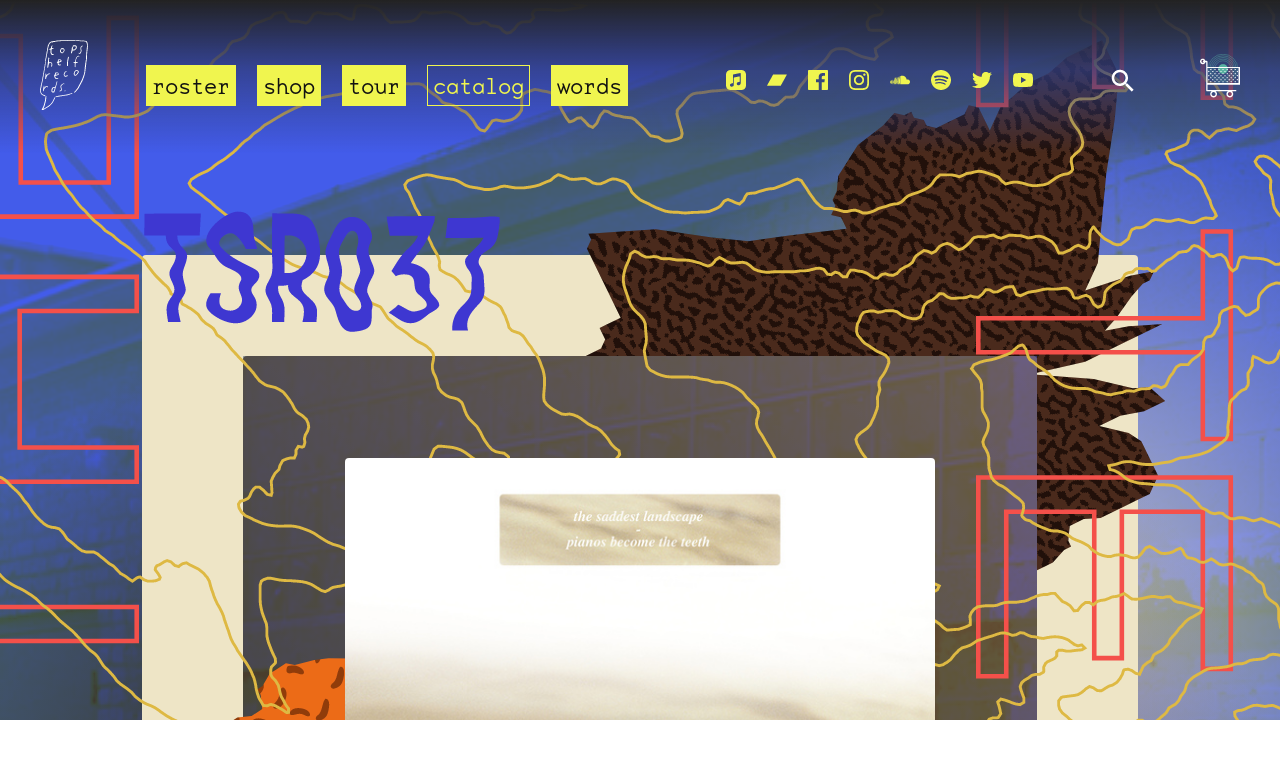

--- FILE ---
content_type: text/html
request_url: https://www.topshelfrecords.com/catalog/037
body_size: 19033
content:


<!DOCTYPE html>
<html lang="en" class="no-js">
	<head>
		<title>
      Topshelf Records
      
      	 - Catalog &amp; Discography
      	
      
      
    </title>
		<meta http-equiv="content-type" content="text/html; charset=UTF-8">
		<meta http-equiv="X-UA-Compatible" content="IE=edge,chrome=1">
    <meta name="viewport" content="width=device-width, initial-scale=1, viewport-fit=cover">
    <meta property="fb:admins" content="763253266"/>
    <meta name="twitter:site" content="@topshelfrecords">
    <meta name="twitter:creator" content="@topshelfrecords">
    <meta property="og:site_name" content="Topshelf Records"/>
  
    <meta name="twitter:card" content="summary_large_image">
    <meta property="og:type" content="website"/>
    <meta property="og:url" content="https://www.topshelfrecords.com/catalog/037"/>
  
    
  
  	
  		
		  
  	<meta property="og:title" content="Pianos Become the Teeth / The Saddest Landscape - Split"/>
    <meta property="og:description" content="This split was originally released by Just Say No Records as a 9 inch and we were fortunate enough to be asked by the bands to help them keep this album in press. Since then we&#39;ve changed the color scheme for the cover three times."/>
    <meta property="og:image" content="https://s9.limitedrun.com/images/1022764/v600_5472605463_04b707432d_b.jpeg"/>
		
  
  
	  <link href="https://s9.limitedrun.com/images/1414850/logo_sm.jpg?type=image/jpeg" rel="shortcut icon" type="image/jpeg"/>
		<link href="https://s6.limitedrun.com/asset/themes/133394-20250201012925854343000/facades/26881-20251125090219427731000/flickity-zoom-1dbc90d931c05c3937ef04b4fb1d009f.css" media="screen" rel="stylesheet" type="text/css"/>
		<link href="https://s8.limitedrun.com/asset/themes/133394-20250201012925854343000/facades/26881-20251125090219427731000/default-8ad97baea5231b02ff2ac5faa8babec4.css" media="screen" rel="stylesheet" type="text/css"/>
		
		<link href="https://s5.limitedrun.com/asset/themes/133394-20250201012925854343000/facades/26881-20251125090219427731000/search-3296a077f87b29d4a6b71c2265622abe.css" media="screen" rel="stylesheet" type="text/css"/>
		<link rel="stylesheet" href="https://use.typekit.net/toj3tyw.css">
		<!--[if IE]>
  		<script src="https://html5shiv.googlecode.com/svn/trunk/html5.js"></script>
		<![endif]--><script>document.documentElement.className = 'js';</script>
		<script src="https://s7.limitedrun.com/asset/themes/133394-20250201012925854343000/facades/26881-20251125090219427731000/vibrant-09f1492d49995f2fdaece8120779e967.js" type="text/javascript"></script>
		
  
	  
    
    
	  
    
      
    
  


<!-- Meta Pixel Code -->
<script>
!function(f,b,e,v,n,t,s)
{if(f.fbq)return;n=f.fbq=function(){n.callMethod?
n.callMethod.apply(n,arguments):n.queue.push(arguments)};
if(!f._fbq)f._fbq=n;n.push=n;n.loaded=!0;n.version='2.0';
n.queue=[];t=b.createElement(e);t.async=!0;
t.src=v;s=b.getElementsByTagName(e)[0];
s.parentNode.insertBefore(t,s)}(window, document,'script',
'https://connect.facebook.net/en_US/fbevents.js');
fbq('init', '1700402103530776');
fbq('track', 'PageView');
</script>
<noscript><img height="1" width="1" style="display:none"
src="https://www.facebook.com/tr?id=1700402103530776&ev=PageView&noscript=1"
/></noscript>
<!-- End Meta Pixel Code -->




<script type="text/javascript">
  try {
    var _gaq = _gaq || [];
    _gaq.push(['_setAccount', 'UA-10922503-1']);
    _gaq.push(['_setDomainName', window.location.host]);
    _gaq.push(['_trackPageview']);
    (function() {
      var ga = document.createElement('script'); ga.type = 'text/javascript'; ga.async = true;
      ga.src = ('https:' == document.location.protocol ? 'https://ssl' : 'http://www') + '.google-analytics.com/ga.js';
      var s = document.getElementsByTagName('script')[0]; s.parentNode.insertBefore(ga, s);
    })();
  } catch(e){}
</script>

	</head>
	<body class="text_layout headerbg catalog_item">
		















		
		<svg class="hidden" aria-hidden="true" role="presentation" tabindex="-1">
			<defs>
				<symbol id="icon-arrow" viewBox="0 0 24 24">
					<title>arrow</title>
					<polygon points="6.3,12.8 20.9,12.8 20.9,11.2 6.3,11.2 10.2,7.2 9,6 3.1,12 9,18 10.2,16.8 "/>
				</symbol>
				<symbol id="icon-search" viewBox="0 0 24 24">
					<title>search</title>
					<path d="M15.5 14h-.79l-.28-.27C15.41 12.59 16 11.11 16 9.5 16 5.91 13.09 3 9.5 3S3 5.91 3 9.5 5.91 16 9.5 16c1.61 0 3.09-.59 4.23-1.57l.27.28v.79l5 4.99L20.49 19l-4.99-5zm-6 0C7.01 14 5 11.99 5 9.5S7.01 5 9.5 5 14 7.01 14 9.5 11.99 14 9.5 14z"/>
				</symbol>
				<symbol id="icon-cross" viewBox="0 0 24 24">
					<title>cross</title>
					<path d="M19 6.41L17.59 5 12 10.59 6.41 5 5 6.41 10.59 12 5 17.59 6.41 19 12 13.41 17.59 19 19 17.59 13.41 12z"/>
				</symbol>
				<symbol id="simpleicons-applemusic-icon" role="img" viewBox="0 0 24 24" xmlns="http://www.w3.org/2000/svg">
					<title>Apple Music</title>
					<path d="M23.997 6.124c0-.738-.065-1.47-.24-2.19-.317-1.31-1.062-2.31-2.18-3.043C21.003.517 20.373.285 19.7.164c-.517-.093-1.038-.135-1.564-.15-.04-.003-.083-.01-.124-.013H5.988c-.152.01-.303.017-.455.026C4.786.07 4.043.15 3.34.428 2.004.958 1.04 1.88.475 3.208c-.192.448-.292.925-.363 1.408-.056.392-.088.785-.1 1.18 0 .032-.007.062-.01.093v12.223c.01.14.017.283.027.424.05.815.154 1.624.497 2.373.65 1.42 1.738 2.353 3.234 2.802.42.127.856.187 1.293.228.555.053 1.11.06 1.667.06h11.03c.525 0 1.048-.034 1.57-.1.823-.106 1.597-.35 2.296-.81.84-.553 1.472-1.287 1.88-2.208.186-.42.293-.87.37-1.324.113-.675.138-1.358.137-2.04-.002-3.8 0-7.595-.003-11.393zm-6.423 3.99v5.712c0 .417-.058.827-.244 1.206-.29.59-.76.962-1.388 1.14-.35.1-.706.157-1.07.173-.95.045-1.773-.6-1.943-1.536-.142-.773.227-1.624 1.038-2.022.323-.16.67-.25 1.018-.324.378-.082.758-.153 1.134-.24.274-.063.457-.23.51-.516.014-.063.02-.13.02-.193 0-1.815 0-3.63-.002-5.443 0-.062-.01-.125-.026-.185-.04-.15-.15-.243-.304-.234-.16.01-.318.035-.475.066-.76.15-1.52.303-2.28.456l-2.326.47-1.374.278c-.016.003-.032.01-.048.013-.277.077-.377.203-.39.49-.002.042 0 .086 0 .13-.002 2.602 0 5.204-.003 7.805 0 .42-.047.836-.215 1.227-.278.64-.77 1.04-1.434 1.233-.35.1-.71.16-1.075.172-.96.036-1.755-.6-1.92-1.544-.14-.812.23-1.685 1.154-2.075.357-.15.73-.232 1.108-.31.287-.06.575-.116.86-.177.383-.083.583-.323.6-.714v-.15c0-2.96 0-5.922.002-8.882 0-.123.013-.25.042-.37.07-.285.273-.448.546-.518.255-.066.515-.112.774-.165.733-.15 1.466-.296 2.2-.444l2.27-.46c.67-.134 1.34-.27 2.01-.403.22-.043.443-.088.664-.106.31-.025.523.17.554.482.008.073.012.148.012.223.002 1.91.002 3.822 0 5.732z"></path>
				</symbol>
				<symbol id="simpleicons-bandcamp-icon" role="img" viewBox="0 0 24 24" xmlns="http://www.w3.org/2000/svg">
					<title>Bandcamp</title>
					<path d="M0 18.75l7.437-13.5H24l-7.438 13.5H0z"></path>
				</symbol>
				<symbol id="simpleicons-facebook-icon" role="img" viewBox="0 0 24 24" xmlns="http://www.w3.org/2000/svg">
					<title>Facebook</title>
					<path d="M22.676 0H1.324C.593 0 0 .593 0 1.324v21.352C0 23.408.593 24 1.324 24h11.494v-9.294H9.689v-3.621h3.129V8.41c0-3.099 1.894-4.785 4.659-4.785 1.325 0 2.464.097 2.796.141v3.24h-1.921c-1.5 0-1.792.721-1.792 1.771v2.311h3.584l-.465 3.63H16.56V24h6.115c.733 0 1.325-.592 1.325-1.324V1.324C24 .593 23.408 0 22.676 0"></path>
				</symbol>
				<symbol id="simpleicons-instagram-icon" role="img" viewBox="0 0 24 24" xmlns="http://www.w3.org/2000/svg">
					<title>Instagram</title>
					<path d="M12 0C8.74 0 8.333.015 7.053.072 5.775.132 4.905.333 4.14.63c-.789.306-1.459.717-2.126 1.384S.935 3.35.63 4.14C.333 4.905.131 5.775.072 7.053.012 8.333 0 8.74 0 12s.015 3.667.072 4.947c.06 1.277.261 2.148.558 2.913.306.788.717 1.459 1.384 2.126.667.666 1.336 1.079 2.126 1.384.766.296 1.636.499 2.913.558C8.333 23.988 8.74 24 12 24s3.667-.015 4.947-.072c1.277-.06 2.148-.262 2.913-.558.788-.306 1.459-.718 2.126-1.384.666-.667 1.079-1.335 1.384-2.126.296-.765.499-1.636.558-2.913.06-1.28.072-1.687.072-4.947s-.015-3.667-.072-4.947c-.06-1.277-.262-2.149-.558-2.913-.306-.789-.718-1.459-1.384-2.126C21.319 1.347 20.651.935 19.86.63c-.765-.297-1.636-.499-2.913-.558C15.667.012 15.26 0 12 0zm0 2.16c3.203 0 3.585.016 4.85.071 1.17.055 1.805.249 2.227.415.562.217.96.477 1.382.896.419.42.679.819.896 1.381.164.422.36 1.057.413 2.227.057 1.266.07 1.646.07 4.85s-.015 3.585-.074 4.85c-.061 1.17-.256 1.805-.421 2.227-.224.562-.479.96-.899 1.382-.419.419-.824.679-1.38.896-.42.164-1.065.36-2.235.413-1.274.057-1.649.07-4.859.07-3.211 0-3.586-.015-4.859-.074-1.171-.061-1.816-.256-2.236-.421-.569-.224-.96-.479-1.379-.899-.421-.419-.69-.824-.9-1.38-.165-.42-.359-1.065-.42-2.235-.045-1.26-.061-1.649-.061-4.844 0-3.196.016-3.586.061-4.861.061-1.17.255-1.814.42-2.234.21-.57.479-.96.9-1.381.419-.419.81-.689 1.379-.898.42-.166 1.051-.361 2.221-.421 1.275-.045 1.65-.06 4.859-.06l.045.03zm0 3.678c-3.405 0-6.162 2.76-6.162 6.162 0 3.405 2.76 6.162 6.162 6.162 3.405 0 6.162-2.76 6.162-6.162 0-3.405-2.76-6.162-6.162-6.162zM12 16c-2.21 0-4-1.79-4-4s1.79-4 4-4 4 1.79 4 4-1.79 4-4 4zm7.846-10.405c0 .795-.646 1.44-1.44 1.44-.795 0-1.44-.646-1.44-1.44 0-.794.646-1.439 1.44-1.439.793-.001 1.44.645 1.44 1.439z"></path>
				</symbol>
				<symbol id="simpleicons-soundcloud-icon" role="img" viewBox="0 0 24 24" xmlns="http://www.w3.org/2000/svg">
					<title>Soundcloud</title>
					<path d="M1.175 12.225c-.051 0-.094.046-.101.1l-.233 2.154.233 2.105c.007.058.05.098.101.098.05 0 .09-.04.099-.098l.255-2.105-.27-2.154c0-.057-.045-.1-.09-.1m-.899.828c-.06 0-.091.037-.104.094L0 14.479l.165 1.308c0 .055.045.094.09.094s.089-.045.104-.104l.21-1.319-.21-1.334c0-.061-.044-.09-.09-.09m1.83-1.229c-.061 0-.12.045-.12.104l-.21 2.563.225 2.458c0 .06.045.12.119.12.061 0 .105-.061.121-.12l.254-2.474-.254-2.548c-.016-.06-.061-.12-.121-.12m.945-.089c-.075 0-.135.06-.15.135l-.193 2.64.21 2.544c.016.077.075.138.149.138.075 0 .135-.061.15-.15l.24-2.532-.24-2.623c0-.075-.06-.135-.135-.135l-.031-.017zm1.155.36c-.005-.09-.075-.149-.159-.149-.09 0-.158.06-.164.149l-.217 2.43.2 2.563c0 .09.075.157.159.157.074 0 .148-.068.148-.158l.227-2.563-.227-2.444.033.015zm.809-1.709c-.101 0-.18.09-.18.181l-.21 3.957.187 2.563c0 .09.08.164.18.164.094 0 .174-.09.18-.18l.209-2.563-.209-3.972c-.008-.104-.088-.18-.18-.18m.959-.914c-.105 0-.195.09-.203.194l-.18 4.872.165 2.548c0 .12.09.209.195.209.104 0 .194-.089.21-.209l.193-2.548-.192-4.856c-.016-.12-.105-.21-.21-.21m.989-.449c-.121 0-.211.089-.225.209l-.165 5.275.165 2.52c.014.119.104.225.225.225.119 0 .225-.105.225-.225l.195-2.52-.196-5.275c0-.12-.105-.225-.225-.225m1.245.045c0-.135-.105-.24-.24-.24-.119 0-.24.105-.24.24l-.149 5.441.149 2.503c.016.135.121.24.256.24s.24-.105.24-.24l.164-2.503-.164-5.456-.016.015zm.749-.134c-.135 0-.255.119-.255.254l-.15 5.322.15 2.473c0 .15.12.255.255.255s.255-.12.255-.27l.15-2.474-.165-5.307c0-.148-.12-.27-.271-.27m1.005.166c-.164 0-.284.135-.284.285l-.103 5.143.135 2.474c0 .149.119.277.284.277.149 0 .271-.12.284-.285l.121-2.443-.135-5.112c-.012-.164-.135-.285-.285-.285m1.184-.945c-.045-.029-.105-.044-.165-.044s-.119.015-.165.044c-.09.054-.149.15-.149.255v.061l-.104 6.048.115 2.449v.008c.008.06.03.135.074.18.058.061.142.104.234.104.08 0 .158-.044.209-.09.058-.06.091-.135.091-.225l.015-.24.117-2.203-.135-6.086c0-.104-.061-.193-.135-.239l-.002-.022zm1.006-.547c-.045-.045-.09-.061-.15-.061-.074 0-.149.016-.209.061-.075.061-.119.15-.119.24v.029l-.137 6.609.076 1.215.061 1.185c0 .164.148.314.328.314.181 0 .33-.15.33-.329l.15-2.414-.15-6.637c0-.12-.074-.221-.165-.277m8.934 3.777c-.405 0-.795.086-1.139.232-.24-2.654-2.46-4.736-5.188-4.736-.659 0-1.305.135-1.889.359-.225.09-.27.18-.285.359v9.368c.016.18.15.33.33.345h8.185C22.681 17.218 24 15.914 24 14.28s-1.319-2.952-2.938-2.952"></path>
				</symbol>
				<symbol id="simpleicons-spotify-icon" role="img" viewBox="0 0 24 24" xmlns="http://www.w3.org/2000/svg">
					<title>Spotify</title>
					<path d="M12 0C5.4 0 0 5.4 0 12s5.4 12 12 12 12-5.4 12-12S18.66 0 12 0zm5.521 17.34c-.24.359-.66.48-1.021.24-2.82-1.74-6.36-2.101-10.561-1.141-.418.122-.779-.179-.899-.539-.12-.421.18-.78.54-.9 4.56-1.021 8.52-.6 11.64 1.32.42.18.479.659.301 1.02zm1.44-3.3c-.301.42-.841.6-1.262.3-3.239-1.98-8.159-2.58-11.939-1.38-.479.12-1.02-.12-1.14-.6-.12-.48.12-1.021.6-1.141C9.6 9.9 15 10.561 18.72 12.84c.361.181.54.78.241 1.2zm.12-3.36C15.24 8.4 8.82 8.16 5.16 9.301c-.6.179-1.2-.181-1.38-.721-.18-.601.18-1.2.72-1.381 4.26-1.26 11.28-1.02 15.721 1.621.539.3.719 1.02.419 1.56-.299.421-1.02.599-1.559.3z"></path>
				</symbol>
				<symbol id="simpleicons-twitter-icon" role="img" viewBox="0 0 24 24" xmlns="http://www.w3.org/2000/svg">
					<title>Twitter</title>
					<path d="M23.954 4.569c-.885.389-1.83.654-2.825.775 1.014-.611 1.794-1.574 2.163-2.723-.951.555-2.005.959-3.127 1.184-.896-.959-2.173-1.559-3.591-1.559-2.717 0-4.92 2.203-4.92 4.917 0 .39.045.765.127 1.124C7.691 8.094 4.066 6.13 1.64 3.161c-.427.722-.666 1.561-.666 2.475 0 1.71.87 3.213 2.188 4.096-.807-.026-1.566-.248-2.228-.616v.061c0 2.385 1.693 4.374 3.946 4.827-.413.111-.849.171-1.296.171-.314 0-.615-.03-.916-.086.631 1.953 2.445 3.377 4.604 3.417-1.68 1.319-3.809 2.105-6.102 2.105-.39 0-.779-.023-1.17-.067 2.189 1.394 4.768 2.209 7.557 2.209 9.054 0 13.999-7.496 13.999-13.986 0-.209 0-.42-.015-.63.961-.689 1.8-1.56 2.46-2.548l-.047-.02z"></path>
				</symbol>
				<symbol id="simpleicons-youtube-icon" role="img" viewBox="0 0 24 24" xmlns="http://www.w3.org/2000/svg">
					<title>Youtube</title>
					<path class="a" d="M23.495 6.205a3.007 3.007 0 0 0-2.088-2.088c-1.87-.501-9.396-.501-9.396-.501s-7.507-.01-9.396.501A3.007 3.007 0 0 0 .527 6.205a31.247 31.247 0 0 0-.522 5.805 31.247 31.247 0 0 0 .522 5.783 3.007 3.007 0 0 0 2.088 2.088c1.868.502 9.396.502 9.396.502s7.506 0 9.396-.502a3.007 3.007 0 0 0 2.088-2.088 31.247 31.247 0 0 0 .5-5.783 31.247 31.247 0 0 0-.5-5.805zM9.609 15.601V8.408l6.264 3.602z"></path>
				</symbol>
				<symbol id="tsr_logo" role="img" id="tsr_logo" viewBox="0 0 47.3 69.2" xmlns="http://www.w3.org/2000/svg">
					<title>Topshelf Records Logo</title>
					<g>
						<path d="M33.7,52.1c-0.2-0.4,0.1-0.6,0.2-0.8c0.8-0.9,1.6-1.9,2.4-2.8c0.6-0.7,1.1-1.6,1.5-2.4c0.6-1.1,1.1-2.2,1.7-3.2
							c1.2-2.1,2.2-4.3,3-6.6c0.3-0.8,0.5-1.6,0.8-2.5c0.4-1.4,0.7-2.8,0.7-4.2c0.1-0.8,0.1-1.6,0.2-2.5c0.2-1.7,0.4-3.4,0.7-5.1
							c0.1-0.8,0.3-1.5,0.4-2.3c0.1-1,0.2-2,0.2-2.9c0-0.9,0-1.7,0.1-2.6c0.1-2.4,0.5-4.7,0.7-7c0.2-1.2,0-2.5-0.1-3.7
							c0-0.4-0.3-0.7-0.4-1.1c-0.2-0.5-0.6-0.8-1.1-0.9c-0.7-0.1-1.3-0.2-2-0.2c-1,0.1-2,0.1-3.1-0.1c-0.7-0.1-1.5-0.3-2.2-0.3
							c-1.8,0.1-3.7-0.3-5.5-0.1c-0.5,0-1.1,0-1.6-0.1c-0.9-0.1-1.9-0.1-2.8,0.1C26.3,1,25.2,1.1,24,1c-0.5,0-1.1,0-1.7,0
							c-2.2,0.2-4.4,0.2-6.6,0.5c-0.5,0.1-1,0.1-1.3,0.6c-0.9-0.2-0.9-0.2-1.8,0.2c-0.3,0.1-0.5,0.2-0.8,0c-0.1-0.1-0.4-0.1-0.5,0
							c-1.2,0.6-1.9,1.4-2.4,2.6C8.5,5.9,8.2,6.9,8,8c-0.6,3.7-1.3,7.4-2,11c-0.2,1-0.3,2-0.4,3c-0.1,1.1-0.2,2.2-0.4,3.3
							c-0.4,2.5-0.9,5-1.3,7.6c-0.4,2.4-0.8,4.7-1.2,7.1c-0.1,0.3-0.1,0.6-0.2,0.9c-0.5,1.9-1,3.7-1.2,5.6c0,0.4-0.1,0.9-0.3,1.3
							c-0.4,1.2-0.2,2.5,0,3.7c0.1,0.6,0.5,1.2,0.8,1.7c0.1,0.2,0.3,0.4,0.5,0.4c0.8,0.3,1.6,0.9,2.5,1.1c0.4,0.1,0.5,0.3,0.5,0.6
							c-0.1,0.3-0.4,0.4-0.8,0.2c-0.4-0.3-1-0.3-1.4-0.6c-0.4-0.2-0.8-0.5-1.2-0.7C1.4,54,1,53.5,0.8,53c-0.4-0.9-0.8-1.7-0.7-2.7
							c0-0.4-0.1-0.8-0.1-1.2c0-0.3,0-0.6,0.1-0.8c0.4-1.2,0.4-2.4,0.7-3.6c0.3-1.2,0.6-2.5,0.9-3.7c0.2-0.6,0.4-1.3,0.4-2
							c0.1-0.7,0.3-1.5,0.4-2.2C2.7,35.9,2.8,34.9,3,34c0.5-2.6,1-5.3,1.4-7.9c0.2-1.3,0.4-2.6,0.6-4c0-0.2,0-0.5,0-0.7
							c0-0.5,0-1,0.1-1.5c0.3-1.7,0.6-3.3,0.9-5c0.5-2.7,0.9-5.3,1.4-8c0.1-1.1,0.5-2.2,1.2-3.3c1-1.7,2.6-2.5,4.5-2.5
							c0.7,0,1.3-0.1,2-0.2C16,0.6,17,0.5,18,0.5c0.4,0,0.8,0,1.2-0.1c1.8-0.2,3.7-0.2,5.5-0.1c0.8,0,1.6-0.1,2.3-0.2
							C27.8,0,28.6-0.1,29.5,0c0.6,0.1,1.3,0,1.9,0c0.8,0,1.7,0,2.5,0.1c1.4,0.1,2.7,0.1,4.1,0.2c0.6,0,1.2,0.2,1.9,0.2
							c0.6,0.1,1.3,0.2,1.9,0.1c1.1-0.2,2.2,0.2,3.3,0.3c0.5,0,0.9,0.3,1.2,0.7C46.6,2.1,47,2.7,47,3.3c0.1,1.4,0.4,2.7,0.2,4.1
							c-0.1,1-0.2,2-0.4,3c-0.3,2.2-0.4,4.4-0.4,6.6c0,1-0.1,2-0.3,3c-0.3,1.5-0.5,3.1-0.6,4.7c0,0.4-0.1,0.8-0.1,1.2
							c-0.2,1.3-0.4,2.6-0.5,3.9c-0.1,1.8-0.5,3.5-1,5.2c-0.3,0.9-0.6,1.8-0.9,2.7c-0.9,2.3-1.8,4.6-3.2,6.7c-0.3,0.5-0.5,1-0.8,1.5
							c-0.5,1.2-1.2,2.3-2.1,3.3c-0.7,0.8-1.5,1.7-2.2,2.5C34.5,51.8,34.2,52.1,33.7,52.1z"/>
						<path d="M5.7,55.4c0.3-0.1,0.5,0.1,0.5,0.3c0,0.3,0.1,0.6,0,0.8c-0.2,0.6,0.1,1.1-0.1,1.7c-0.3,0.5-0.2,1.2-0.3,1.8
							c-0.1,0.6-0.3,1.1-0.4,1.7c-0.3,1.1-0.6,2.1-0.9,3.2c-0.3,0.9-0.7,1.7-1,2.5c-0.1,0.2-0.1,0.4-0.3,0.7C3.5,68,3.7,68,3.8,67.9
							c1.5-0.9,2.9-1.8,4.4-2.8c0.9-0.6,1.7-1.3,2.4-2c0.8-0.8,1.3-1.7,1.9-2.7c0.3-0.6,0.5-1.1,0.8-1.7c0.3-0.5,0.5-1.1,0.8-1.6
							c0.1-0.2,0.4-0.4,0.6-0.5c0.3,0.3,0.3,0.6,0.1,0.8c-0.9,1.7-1.6,3.6-2.8,5.2c-0.6,0.8-1.2,1.4-1.9,2.1c-1.2,1.1-2.6,1.9-4,2.7
							c-0.7,0.4-1.5,0.9-2.2,1.4c-0.6,0.4-1.2,0.4-1.8,0.4c-0.4,0-0.6-0.3-0.4-0.7c0.1-0.2,0.2-0.4,0.3-0.6c0.8-1,1.2-2.2,1.6-3.4
							c0.3-1.1,0.7-2.1,0.9-3.2c0.3-1.1,0.5-2.1,0.6-3.2C5.2,57.2,5.3,56.3,5.7,55.4z"/>
						<path d="M14.7,46.5c0.5-0.7,0.7-1.5,0.9-2.3c0.3-0.9,0.5-1.7,0.7-2.6c0.1-0.3,0.2-0.5,0.3-0.8c0-0.1,0.2-0.1,0.3-0.1
							c0.1,0,0.2,0.2,0.2,0.3c0,0.2,0,0.3-0.1,0.5c-0.3,1.1-0.6,2.3-0.9,3.4c-0.5,1.9-1.1,3.7-1.6,5.5c-0.2,0.6-0.3,1.1-0.7,1.6
							c-0.5-0.1-0.9-0.3-1.3-0.1c-0.2,0.1-0.5-0.1-0.6-0.2c-0.3-0.3-0.6-0.7-0.7-1.2c-0.1-1.3,0.2-2.4,1.1-3.4c0.4-0.5,1-0.7,1.6-0.6
							C14.2,46.4,14.5,46.4,14.7,46.5z M14.5,47.3c-0.7-0.4-1.2-0.1-1.5,0.3c-0.6,0.7-0.8,1.5-0.9,2.4c0,0.4,0,0.8,0.5,1
							c0.4,0.1,0.6-0.2,0.9-0.4c0.1-0.1,0.2-0.2,0.2-0.3C14,49.3,14.4,48.3,14.5,47.3z"/>
						<path d="M8.8,22.1c0.5,0,0.9-0.1,1.3-0.1c1.3,0,1.8,0.5,1.9,1.7c0,0.7-0.1,1.3-0.1,2c0,0.2-0.1,0.4-0.2,0.5
							c-0.1,0.2-0.3,0.3-0.5,0.2c-0.2-0.1-0.3-0.3-0.2-0.5c0.1-0.5,0.2-0.9,0.3-1.4c0-0.1,0-0.2,0.1-0.3c0.1-0.8-0.2-1.3-0.9-1.5
							c-0.8-0.2-1.6,0.2-1.8,0.9c-0.2,0.7-0.3,1.4-0.4,2.1c-0.1,0.5-0.1,0.9-0.2,1.2c0,0.1-0.1,0.3-0.2,0.4c-0.1,0.1-0.3,0.1-0.4,0.1
							c-0.1,0-0.2-0.1-0.3-0.2c0-0.3-0.1-0.6,0-0.9c0.2-1.7,0.5-3.3,0.6-5c0.1-1.2,0.5-2.4,0.4-3.6c0-0.1,0.1-0.3,0.2-0.4
							c0.2-0.1,0.4,0,0.5,0.2C9,17.8,9,18,9,18.3c-0.1,0.9-0.2,1.8-0.3,2.7C8.8,21.4,8.8,21.8,8.8,22.1z"/>
						<path d="M38.9,16.2c-0.3,0-0.4,0.1-0.4,0.1c-1.1-0.2-1.8,0.5-2.2,1.4c-0.5,1.1-0.9,2.2-1,3.4c0,0.1,0,0.3,0.1,0.5
							c0.6,0.4,1.5,0.3,2.2,0.7c-0.2,0.2-0.4,0.4-0.5,0.4c-0.3,0.1-0.6,0.1-0.9,0.1c-0.3,0-0.6,0-0.9,0C35,23.7,35,24.6,35,25.4
							c0,0.4-0.1,0.8-0.1,1.2c0,0.1-0.2,0.3-0.3,0.3s-0.3-0.2-0.3-0.3c-0.1-0.4-0.1-0.9-0.1-1.3c0-0.6,0.1-1.3,0.1-1.9c0-0.2,0-0.4,0-0.6
							c-0.2-0.1-0.4-0.1-0.6-0.2c-0.3-0.1-0.8-0.1-0.7-0.6c0.1-0.4,0.5-0.2,0.8-0.2c0.2,0,0.4,0,0.6,0c0.1-0.2,0.1-0.4,0.2-0.6
							c0.1-1.2,0.6-2.3,1-3.5c0.3-0.8,0.8-1.3,1.4-1.7c0.6-0.4,1.3-0.5,1.9-0.1C38.8,15.8,38.8,16,38.9,16.2z"/>
						<path d="M31.9,52.5c0.1,0.3-0.1,0.5-0.3,0.6c-1.5,0.3-2.9,1.3-4.5,1.5c-0.9,0.1-1.8,0.4-2.8,0.4c-0.3,0-0.6,0.1-0.9,0.1
							c-2.5,0.7-5.1,0.7-7.6,1.4c-0.1,0-0.2,0.1-0.2,0c-0.1,0-0.3-0.1-0.3-0.2c0-0.1,0-0.3,0.1-0.4c0-0.1,0.1-0.1,0.2-0.1
							c0.2-0.1,0.4-0.2,0.6-0.2c1.2-0.3,2.5-0.6,3.7-0.7c0.9-0.1,1.7-0.2,2.6-0.4c0.7-0.1,1.5-0.3,2.2-0.3c2-0.2,3.9-0.7,5.7-1.4
							C30.9,52.5,31.4,52.3,31.9,52.5z"/>
						<path d="M32.1,10.4C32,11,31.9,11.5,31.7,12c-0.1,0.4-0.2,0.7-0.4,1.1c0,0.1-0.3,0.2-0.4,0.2s-0.2-0.2-0.3-0.3c0-0.1,0-0.2,0-0.3
							c0.2-1.2,0.5-2.3,0.7-3.5c0.1-0.3,0.2-0.7,0.1-1c0-0.2,0-0.6,0.2-0.8c0.6-0.4,0.6-0.8,0.7-1.3c0.1-0.6,0.3-0.8,0.9-0.9
							c0.7,0,1.3,0,2,0.1c0.2,0,0.4,0.2,0.6,0.4c0.7,0.9,0.8,2.1,0.1,2.9c-0.4,0.4-0.7,0.8-1.1,1.2c-0.3,0.3-0.7,0.4-1.2,0.5
							C33.1,10.3,32.7,10.4,32.1,10.4z M32.3,9.3c0.1,0.1,0.1,0.1,0.1,0.1c0.1,0,0.1,0.1,0.2,0.1c1,0.1,1.8-0.2,2.4-1.1
							c0.6-0.9,0.6-1.4-0.2-2.3c-0.5,0-1.1,0-1.7,0C32.6,7.1,32.3,8.2,32.3,9.3z"/>
						<path d="M11.7,8c0.5,0.2,0.8,0,1.2-0.1c0.3,0,0.5,0.1,0.5,0.3c0,0.3-0.2,0.4-0.4,0.5c-0.3,0.1-0.6,0.1-0.9,0.2
							c-0.6,0.1-0.7,0.2-0.8,0.9c-0.1,1.1-0.2,2.1,0.1,3.1c0.2,0.6,0.6,1,1.3,1c0.3,0,0.5,0.1,0.8,0.2c0.1,0,0.2,0.2,0.1,0.3
							c0,0.1-0.1,0.3-0.2,0.3c-0.5,0.1-1,0.2-1.5,0.1c-0.7-0.1-1.1-0.7-1.3-1.3c-0.3-0.9-0.5-1.9-0.4-2.9c0-0.3,0-0.7,0.1-1
							C10,9.3,9.7,9.5,9.4,9.5C9.2,9.5,9,9.4,8.7,9.4c-0.1,0-0.2-0.3,0-0.4c0.2-0.1,0.5-0.3,0.8-0.3c0.9-0.1,1.3-0.6,1.4-1.5
							c0-0.6,0.3-1,0.6-1.5c0.1-0.1,0.1-0.2,0.2-0.3c0.1,0,0.2-0.1,0.2-0.1c0.1,0.2,0.3,0.3,0.3,0.3c0,0.2,0,0.4-0.1,0.6
							C11.8,6.7,11.7,7.3,11.7,8z"/>
						<path d="M15.1,35.5c0,0.4,0,0.7,0,0.9c0.1,0.8,0.5,1.2,1.3,1.2c0.3,0,0.6-0.1,0.9-0.1c0.2,0,0.3,0,0.5,0c0.1,0,0.3,0.2,0.2,0.3
							c-0.1,0.2-0.2,0.4-0.4,0.4c-0.9,0.4-1.8,0.3-2.7-0.2c-0.4-0.3-0.6-0.7-0.6-1.2c-0.1-0.7-0.2-0.7-0.6-1.2c0-0.1,0-0.2,0-0.2
							c0.7-0.6,0.8-1.5,1.1-2.3c0.1-0.2,0.1-0.4,0.3-0.6c0.1-0.2,0.4-0.4,0.7-0.4c0.3,0,0.5,0,0.8,0c1-0.1,1.5,0.5,1.9,1.3
							c0.2,0.4,0.1,0.7-0.2,0.9c-0.3,0.2-0.7,0.4-1,0.5c-0.5,0.2-1.1,0.3-1.6,0.5C15.7,35.3,15.4,35.4,15.1,35.5z M18,33.6
							c-0.3-0.3-0.4-0.5-0.6-0.7c-0.2-0.1-0.4-0.2-0.6-0.2c-0.1,0-0.3,0-0.5,0.1c-0.7,0.2-1,0.7-0.9,1.7C16.3,34.3,17.1,34.1,18,33.6z"/>
						<path d="M17.3,22.7c-0.2-0.1-0.3-0.1-0.5-0.2c-0.1,0-0.2-0.1-0.3-0.1c0-0.1,0-0.2,0.1-0.2c0.6-0.4,0.9-0.9,1-1.6
							c0-0.4,0.2-0.8,0.4-1.2c0.1-0.3,0.3-0.4,0.6-0.4c1,0,1.9,0.2,2.5,1.1c0.3,0.5,0.3,1-0.2,1.3c-0.4,0.3-0.8,0.4-1.3,0.6
							c-0.2,0.1-0.5,0.1-0.7,0.2c-0.4,0.1-0.6,0.4-0.6,0.9c0,0.2,0,0.4,0.1,0.6c0.1,0.3,0.3,0.6,0.6,0.6c0.4,0,0.8,0,1.2,0
							c0.1,0,0.3,0,0.3,0c0.1,0.1,0.2,0.2,0.3,0.3c0,0.1-0.1,0.3-0.2,0.3c-0.8,0.3-1.7,0.3-2.5,0c-0.3-0.1-0.5-0.5-0.6-0.8
							C17.5,23.5,17.4,23.1,17.3,22.7z M18.4,21.2c0.7,0.2,1.2-0.2,1.7-0.5c0.2-0.1,0.2-0.5,0-0.6c-0.4-0.3-0.7-0.7-1.2-0.5
							c-0.4,0.2-0.5,0.6-0.6,1.1C18.3,20.8,18.4,20.9,18.4,21.2z"/>
						<path d="M33.4,33.8c-0.2-1.5,0.4-2.8,1.6-3.7c0.8-0.6,1.5-0.6,2.3,0c0.2,0.1,0.4,0.3,0.6,0.4c0.5,0.5,0.6,0.9,0.3,1.5
							c-0.6,1.1-1.3,2.2-2.3,2.9c-0.4,0.3-0.7,0.4-1.2,0.4c-0.7-0.1-1-0.3-1.1-1C33.4,34.2,33.4,34,33.4,33.8z M34.1,33.6
							c0,0.2,0,0.3,0.1,0.4c0.1,0.5,0.6,0.7,1,0.4c0.9-0.6,1.6-1.5,2.1-2.5c0.1-0.3,0.1-0.6-0.1-0.9c-0.1-0.1-0.3-0.3-0.4-0.4
							c-0.3-0.2-0.6-0.3-0.9-0.1c-0.2,0.1-0.5,0.2-0.7,0.4C34.4,31.7,34.1,32.7,34.1,33.6z"/>
						<path d="M24.2,10.1c0,0.1,0,0.5-0.2,0.8c-0.3,0.7-0.8,1.4-1.3,1.9c-0.3,0.3-0.7,0.5-1.2,0.3c-1.7-0.6-2.1-2-1.6-3
							c0.3-0.6,0.6-1.2,0.9-1.8C21,8,21.2,7.9,21.6,7.9c0.1,0,0.2,0,0.4,0C23.4,8.1,24,8.6,24.2,10.1z M22,12.3c0.5-0.4,0.8-0.8,1.2-1.3
							c0.4-0.5,0.4-1,0-1.5c-0.1-0.2-0.3-0.4-0.4-0.5c-0.4,0-0.7,0.1-1,0.1c0-0.2,0-0.3,0-0.6c-0.5,0.4-0.8,0.9-1,1.5
							c-0.4,1.2-0.2,1.6,0.8,2.2C21.7,12.3,21.8,12.3,22,12.3z"/>
						<path d="M6.2,35c0.4-0.4,0.7-0.7,1-1c0.5-0.6,1.2-0.8,2-1c0.2,0,0.4,0,0.5,0.1s0.2,0.3,0.3,0.5c-0.4,0.1-0.7,0.2-1,0.2
							c-0.8,0.2-1.4,0.7-1.8,1.3C6.6,36,6,36.9,6,38c0,0.3-0.1,0.6-0.4,0.6s-0.5-0.2-0.5-0.7c0.1-1.4,0.2-2.7,0.3-4.1
							c0-0.2,0-0.3,0.1-0.5c0-0.1,0.1-0.1,0.2-0.1s0.3,0,0.3,0.1c0.1,0.2,0.2,0.4,0.2,0.6C6.2,34.2,6.2,34.5,6.2,35z"/>
						<path d="M23.8,43.7c-0.5-0.3-0.9-0.2-1.3,0.1s-0.9,0.7-1.2,1.1c-0.4,0.5-0.5,1.1-0.3,1.8s0.4,1.4,0.4,2.1c0.1,1-0.2,1.5-1.1,1.8
							c-0.3,0.1-0.7,0.2-1,0.2c-0.1,0-0.2-0.1-0.2-0.2c0-0.1,0-0.3,0.1-0.3c0.3-0.2,0.6-0.3,0.8-0.4c0.7-0.3,0.8-0.6,0.7-1.3
							c-0.1-0.4-0.2-0.8-0.3-1.3c-0.2-0.8-0.4-1.6,0.1-2.4c0.5-0.9,1.2-1.4,2.1-1.8c0.4-0.2,0.9-0.1,1.6,0.3C24.1,43.5,24,43.6,23.8,43.7
							L23.8,43.7z"/>
						<path d="M26.5,25.1c0-0.1,0-0.3,0-0.5c0.1-2.2,0.4-4.4,0.8-6.5c0.1-0.5,0.3-1,0.5-1.4c0-0.1,0.2-0.2,0.4-0.2c0.2,0,0.3,0.2,0.3,0.4
							c-0.1,0.5-0.2,0.9-0.3,1.4c-0.2,1-0.4,1.9-0.5,2.9c-0.1,1.2-0.2,2.3-0.2,3.5c0,0.2,0,0.4,0,0.6c0,0.3-0.2,0.5-0.4,0.5
							c-0.3,0-0.4-0.2-0.5-0.4C26.6,25.3,26.6,25.2,26.5,25.1z"/>
						<path d="M4.2,47.1c0.4-0.2,0.7-0.6,0.9-0.9c0.4-0.5,0.9-0.7,1.6-0.5c0.4,0.1,0.8,0.2,1.2,0.3c0.1,0.2,0,0.4-0.2,0.5
							c-0.3,0.2-0.7,0.2-1,0c-0.5-0.2-0.9,0-1.2,0.4c-0.1,0.2-0.3,0.4-0.5,0.5c-0.6,0.5-0.9,1.2-1.1,1.9c-0.1,0.4-0.3,0.8-0.5,1.2
							c0,0.1-0.3,0.2-0.4,0.1c-0.1,0-0.3-0.2-0.2-0.3C3.1,49,3,47.6,3.5,46.4c0.1-0.3,0.1-0.7,0.2-1.1c0.3-0.2,0.5,0,0.5,0.2
							c0.1,0.2,0,0.4,0,0.6C4.2,46.4,4,46.7,4.2,47.1z"/>
						<path d="M42.5,5.9C42.3,6,42.1,6,42,6.1c-1.2,0.5-1.7,1.5-1.3,2.8c0.4,1.4,0.3,2.7-0.4,4c-0.5,0.8-1.4,0.9-2.1,0.4
							c-0.2-0.1-0.3-0.4-0.1-0.6c0,0,0.1-0.1,0.1,0c0.3,0.1,0.7,0.3,1,0.1c0.4-0.2,0.6-0.6,0.8-1c0.3-0.7,0.3-1.4,0.1-2.1
							C39.8,9,39.9,8.2,40,7.5c0.2-1.3,1-1.9,2.1-1.8c0.2,0,0.3,0,0.5,0C42.5,5.8,42.5,5.8,42.5,5.9z"/>
						<path d="M26.4,31.1c-0.1,0.1-0.3,0.1-0.4,0.2c-1.2,0.6-2,2.1-1.8,3.4c0.1,0.7,0.6,0.9,1.2,0.7c0.5-0.2,1-0.3,1.5-0.4
							c0.5-0.1,0.8,0.1,0.8,0.3c0,0.4-0.4,0.4-0.6,0.4c-0.4,0.2-0.9,0.3-1.3,0.5c-0.8,0.4-1.8,0-2.2-0.9c-0.7-1.7,0.3-3.9,2.1-4.5
							C25.9,30.7,26.2,30.7,26.4,31.1z"/>
						<path d="M24.2,50.5c-0.1-0.4,0.2-0.7,0.6-0.7c0.1,0,0.2,0.1,0.3,0.1c0,0.1,0.1,0.2,0,0.3c-0.1,0.2-0.3,0.3-0.5,0.5
							C24.5,50.8,24.3,50.7,24.2,50.5z"/>
						<path d="M23.8,43.7c-0.1,0.1-0.1,0.2-0.2,0.3l-0.1-0.1C23.6,43.8,23.7,43.8,23.8,43.7L23.8,43.7z"/>
					</g>
				</symbol>
				<symbol id="alt_logo" xmlns="http://www.w3.org/2000/svg" viewBox="0 0 435.18 465.14">
					<style>.asvg,.bsvg{fill:#ffffff;}.bsvg{fill-rule:evenodd;}</style>
					<title>topshelf alt logo</title>
					<path class="asvg" d="M272.89,50.15H291.7a18,18,0,0,0,2,.31,209.24,209.24,0,0,1,43.92,6.38q106,27.73,154.64,126c12,24.17,18.78,49.91,21.39,76.75.44,4.56.79,9.13,1.17,13.7v18.8c-.1.75-.28,1.5-.31,2.25a216.22,216.22,0,0,1-10,56.77Q472.11,451.54,376.1,495.52a218.36,218.36,0,0,1-70.7,18.59c-4.56.44-9.13.79-13.7,1.18H272.89c-.82-.11-1.64-.29-2.46-.33a214,214,0,0,1-46.34-7.06C161.45,491,113.76,454.38,80.62,398.66a5.93,5.93,0,0,1-.8-4.52Q91,337.41,102.09,280.67c.79-4,1.61-8,2.39-11.9,3.63-.26,3.62-.26,5-3.35a87.27,87.27,0,0,1,15.39-24.67c4.21-4.61,8.89-8.65,14.62-11.27a47.59,47.59,0,0,1,5.41-1.68c-6.48,36.32-12.84,71.95-19.22,107.72h-2.26c-4.11,0-8.22,0-12.33,0-.59,0-1.59.28-1.7.65a33,33,0,0,0-.81,4.27H193c.29-1.59.58-3.14.93-5H176.82c6.41-35.93,12.77-71.55,19.14-107.24,6.53,1.32,11.35,4.57,14.63,10,3.93,6.49,5.16,13.75,5.86,21.12.35,3.79.48,7.59.71,11.43h5.23c2-15.95,3.93-31.81,5.93-47.95H113.52c.15-.94.24-1.63.37-2.3Q125.44,161.74,137,103a5.51,5.51,0,0,1,2.21-3.57,237.08,237.08,0,0,1,30.62-20.24A229.55,229.55,0,0,1,259,51.35C263.61,50.89,268.25,50.55,272.89,50.15ZM417.5,278.34c3.59-.5,7.87-1,12.09-1.73,7.86-1.41,15.44-3.65,22.08-8.32,6.32-4.45,9.91-10.49,10-18.29.16-9.91-5.15-16.46-13.5-20.86-9.62-5.08-20.15-6.23-30.78-6.28-27.58-.13-55.16,0-82.73,0H332.4c-.29,1.76-.54,3.25-.83,5h12.34c-6.42,36-12.78,71.83-19.18,107.75h-6.24c-.29,1.69-.55,3.18-.83,4.8h67.57l.85-4.89H374.4l9.32-53.57c2.44.21,4.66.33,6.86.6,5.43.68,7.85,3,8.72,8.46a17.17,17.17,0,0,1,.21,3.12c-.12,7.16-.56,14.34-.34,21.49.34,10.74,4.59,19.53,15,23.78a49.93,49.93,0,0,0,38.06.25c7-2.74,11.56-8.37,14.89-15.18-1.55-.68-2.91-1.29-4.3-1.89a49.47,49.47,0,0,1-3.87,5.43,17.81,17.81,0,0,1-5.21,4.31c-3.6,1.65-6.16-.29-6.21-4.23,0-1.12,0-2.24.05-3.35.34-5.55,1-11.1,1-16.65.09-12.23-5.58-20.92-17-25.47C426.88,280.73,421.84,279.63,417.5,278.34Zm-91.09-56.09c-.11-.24-.23-.47-.34-.71-1.25.43-3.09.48-3.66,1.35-2.9,4.42-6.9,6-11.86,5.05-3.74-.71-7.41-1.87-11.08-2.91-13-3.68-26-3.91-38.8.65-13.67,4.88-23.21,13.73-25.13,28.84-1.63,12.82,2.18,23.67,13.35,30.91,5.22,3.38,11,5.85,16.55,8.79,4.77,2.56,9.84,4.73,14.17,7.89,10.63,7.78,10.58,22.15.07,30.09-15.59,11.79-41.6,7.65-49.51-14.65a38.44,38.44,0,0,1-1.78-17.38c-3.51-.41-3.49-.41-4.36,2.73q-3.25,11.75-6.53,23.51c-1.15,4.12-2.28,8.24-3.6,13,1.75-.52,3.46-.49,4.1-1.3,2.53-3.22,4.47-4.27,8.43-3.17,4.41,1.22,8.77,2.68,13.1,4.19A61.81,61.81,0,0,0,284,338.11c15.49-6.16,26.05-16.7,27.94-34,1.46-13.36-2.76-24.36-14.57-31.61-4.36-2.68-9.1-4.74-13.67-7.09-4.82-2.47-9.74-4.76-14.41-7.48a14.6,14.6,0,0,1-6.87-9.11c-1.9-7.2,1.54-14.65,8.75-18.8,5.93-3.43,12.33-4,19-3,9.91,1.52,16.9,6.81,19.81,16.48,1.4,4.66,1.68,9.68,2.38,14.54.13,1,.07,1.81,1.35,1.88,1.08,0,2,.18,2.32-1.34s.92-3.2,1.38-4.81Z" transform="translate(-79.68 -50.15)"/><path class="bsvg" d="M385.15,276.45c.92-5.4,1.82-10.8,2.76-16.19,1.76-10.2,3.58-20.39,5.3-30.6.23-1.35.63-1.94,2.08-1.85,2.36.15,4.74-.06,7.08.23,4.32.54,6.57,2.83,7.2,7.12.89,6.07.06,12.1-1.12,18a71.82,71.82,0,0,1-3.89,13.56C401.4,274.26,393.47,278,385.15,276.45Z" transform="translate(-79.68 -50.15)"/>
				</symbol>
				<symbol id="cart" role="img" viewBox="0 0 25.9 25" xmlns="http://www.w3.org/2000/svg">
					<title>Cart</title>
					<g>
						<path d="M25.9,16.7V5.3H4.8V1.8c0-0.2-0.2-0.4-0.4-0.4H3.5C3.3,0.6,2.6,0,1.8,0C0.8,0,0,0.8,0,1.8s0.8,1.8,1.8,1.8
							c0.8,0,1.5-0.6,1.7-1.3H4v3.1v0.4v10.5v0.4v4c0,0.2,0.2,0.4,0.4,0.4h3.1c-0.5,0.4-0.9,1-0.9,1.8c0,1.2,1,2.2,2.2,2.2s2.2-1,2.2-2.2
							c0-0.7-0.4-1.4-0.9-1.8H18c-0.5,0.4-0.9,1-0.9,1.8c0,1.2,1,2.2,2.2,2.2c1.2,0,2.2-1,2.2-2.2c0-0.7-0.4-1.4-0.9-1.8h2.6
							c0.2,0,0.4-0.2,0.4-0.4c0-0.2-0.2-0.4-0.4-0.4H4.8v-3.5H25.9z M1.8,2.6c-0.5,0-0.9-0.4-0.9-0.9s0.4-0.9,0.9-0.9
							c0.3,0,0.6,0.2,0.8,0.4H2.2C2,1.3,1.8,1.5,1.8,1.8S2,2.2,2.2,2.2h0.3C2.4,2.5,2.1,2.6,1.8,2.6z M8.8,24.2c-0.7,0-1.3-0.6-1.3-1.3
							c0-0.7,0.6-1.3,1.3-1.3s1.3,0.6,1.3,1.3C10.1,23.6,9.5,24.2,8.8,24.2z M19.3,24.2c-0.7,0-1.3-0.6-1.3-1.3c0-0.7,0.6-1.3,1.3-1.3
							c0.7,0,1.3,0.6,1.3,1.3C20.6,23.6,20,24.2,19.3,24.2z M25,15.8H4.8V6.1H25V15.8z"/>
						<circle cx="13.6" cy="8.3" r="0.4"/>
						<circle cx="14.9" cy="7" r="0.4"/>
						<circle cx="14.9" cy="9.7" r="0.4"/>
						<circle cx="16.2" cy="8.3" r="0.4"/>
						<circle cx="11" cy="8.3" r="0.4"/>
						<circle cx="12.3" cy="7" r="0.4"/>
						<circle cx="12.3" cy="9.7" r="0.4"/>
						<circle cx="5.7" cy="8.3" r="0.4"/>
						<circle cx="8.3" cy="8.3" r="0.4"/>
						<circle cx="7" cy="7" r="0.4"/>
						<circle cx="9.7" cy="7" r="0.4"/>
						<circle cx="7" cy="9.7" r="0.4"/>
						<circle cx="9.7" cy="9.7" r="0.4"/>
						<circle cx="24.2" cy="8.3" r="0.4"/>
						<circle cx="17.6" cy="7" r="0.4"/>
						<circle cx="17.6" cy="9.7" r="0.4"/>
						<circle cx="18.9" cy="8.3" r="0.4"/>
						<circle cx="21.5" cy="8.3" r="0.4"/>
						<circle cx="13.6" cy="11" r="0.4"/>
						<circle cx="16.2" cy="11" r="0.4"/>
						<circle cx="11" cy="11" r="0.4"/>
						<circle cx="5.7" cy="11" r="0.4"/>
						<circle cx="8.3" cy="11" r="0.4"/>
						<circle cx="24.2" cy="11" r="0.4"/>
						<circle cx="18.9" cy="11" r="0.4"/>
						<circle cx="21.5" cy="11" r="0.4"/>
						<circle cx="20.2" cy="7" r="0.4"/>
						<circle cx="22.8" cy="7" r="0.4"/>
						<circle cx="20.2" cy="9.7" r="0.4"/>
						<circle cx="22.8" cy="9.7" r="0.4"/>
						<circle cx="13.6" cy="13.6" r="0.4"/>
						<circle cx="14.9" cy="12.3" r="0.4"/>
						<circle cx="14.9" cy="14.9" r="0.4"/>
						<circle cx="16.2" cy="13.6" r="0.4"/>
						<circle cx="11" cy="13.6" r="0.4"/>
						<circle cx="12.3" cy="12.3" r="0.4"/>
						<circle cx="12.3" cy="14.9" r="0.4"/>
						<circle cx="5.7" cy="13.6" r="0.4"/>
						<circle cx="8.3" cy="13.6" r="0.4"/>
						<circle cx="7" cy="12.3" r="0.4"/>
						<circle cx="9.7" cy="12.3" r="0.4"/>
						<circle cx="7" cy="14.9" r="0.4"/>
						<circle cx="9.7" cy="14.9" r="0.4"/>
						<circle cx="24.2" cy="13.6" r="0.4"/>
						<circle cx="17.6" cy="12.3" r="0.4"/>
						<circle cx="17.6" cy="14.9" r="0.4"/>
						<circle cx="18.9" cy="13.6" r="0.4"/>
						<circle cx="21.5" cy="13.6" r="0.4"/>
						<circle cx="20.2" cy="12.3" r="0.4"/>
						<circle cx="22.8" cy="12.3" r="0.4"/>
						<circle cx="20.2" cy="14.9" r="0.4"/>
						<circle cx="22.8" cy="14.9" r="0.4"/>
					</g>
				</symbol>
				<symbol id="load" role="img" viewBox="0 0 18.2 18.2" xmlns="http://www.w3.org/2000/svg" x="0px" y="0px" style="enable-background:new 0 0 18.2 18.2;">
					<title>Cart Load</title>
					<style type="text/css">
						.st0{fill:#59B2A1;}
						.st1{fill:none;stroke:#59B2A1;stroke-width:0.25;stroke-miterlimit:10;}
						.st2{display:none;fill:#98E5D6;}
					</style>
					<g>
						<circle class="st0" cx="9.1" cy="9.1" r="3"/>
						<circle class="st1" cx="9.1" cy="9.1" r="5"/>
						<circle class="st1" cx="9.1" cy="9.1" r="6"/>
						<circle class="st1" cx="9.1" cy="9.1" r="7"/>
						<circle class="st1" cx="9.1" cy="9.1" r="8"/>
						<circle class="st1" cx="9.1" cy="9.1" r="9"/>
						<circle class="st2" cx="9.1" cy="9.1" r="9"/>
					</g>
				</symbol>
				
			</defs>
		</svg>
		
		<section class="headroom" 





>
			<header class="grid">
	      <h1 class="logo">
					<a title="Home" href="/">
						<svg> 
					    <use xlink:href="#tsr_logo"></use>
					  </svg>
	<!--
						create a png fallback with modernizr! https://stackoverflow.com/questions/22252472/how-to-change-the-color-of-an-svg-element
						<img src="files/topshelf_logo.png" alt="Topshelf Records Homepage" role="img" />
	-->
					</a>
				</h1>
				
				<nav class="main_nav">
					<ul>
						
						<li ><a  href="/roster?filter=active">roster</a></li>
						<li ><a  href="/shop">shop</a></li>
						<li ><a  href="/tour?filter=active">tour</a></li>
						<li class="active"><a class="active" href="/catalog">catalog</a></li>
						<li ><a  href="/words">words</a></li>
						
					</ul>
				</nav>
				
				<ul class="socials">
					<li>
						<a href="https://music.apple.com/us/curator/topshelf-records/1131376649" aria-label="Apple Music">
						  <svg> 
						    <use xlink:href="#simpleicons-applemusic-icon"></use>
						  </svg>
						</a>
					</li>
					<li>
						<a href="https://topshelfrecords.bandcamp.com" aria-label="Bandcamp">
						  <svg> 
						    <use xlink:href="#simpleicons-bandcamp-icon"></use>
						  </svg>
						</a>
					</li>
					<li>
						<a href="https://facebook.com/topshelfrecords" aria-label="Facebook">
						  <svg> 
						    <use xlink:href="#simpleicons-facebook-icon"></use>
						  </svg>
						</a>
					</li>
					<li>
						<a href="https://www.instagram.com/topshelfrecords/" aria-label="Instagram">
						  <svg> 
						    <use xlink:href="#simpleicons-instagram-icon"></use>
						  </svg>
						</a>
					</li>
					<li>
						<a href="https://soundcloud.com/topshelfrecords" aria-label="Soundcloud">
						  <svg> 
						    <use xlink:href="#simpleicons-soundcloud-icon"></use>
						  </svg>
						</a>
					</li>
					<li>
						<a href="https://open.spotify.com/user/topshelfrecords?si=C5CUFJDITL6mGuwl7UG3mw" aria-label="Spotify">
						  <svg> 
						    <use xlink:href="#simpleicons-spotify-icon"></use>
						  </svg>
						</a>
					</li>
					<li>
						<a href="https://twitter.com/topshelfrecords" aria-label="Twitter">
						  <svg> 
						    <use xlink:href="#simpleicons-twitter-icon"></use>
						  </svg>
						</a>
					</li>
					<li>
						<a href="https://www.youtube.com/user/topshelfrecords" aria-label="Youtube">
						  <svg> 
						    <use xlink:href="#simpleicons-youtube-icon"></use>
						  </svg>
						</a>
					</li>
				</ul>
				
				<button class="checkout btn" onclick="javascript:Store.cart.show();">
					<svg class="cart"> 
				    <use xlink:href="#cart"></use>
				  </svg>
	<!--
					create a png fallback with modernizr! https://stackoverflow.com/questions/22252472/how-to-change-the-color-of-an-svg-element
					<img class="cart"src="files/cart.svg" alt="cart" />
	-->
					<svg class="load"> 
				    <use xlink:href="#load"></use>
				  </svg>
<!--
				  create a png fallback with modernizr! https://stackoverflow.com/questions/22252472/how-to-change-the-color-of-an-svg-element
				  <img class="load" src="files/cart_load.svg" alt="product in cart" />
-->
				</button>
				
		
    
    
	  
				
		
				
		
				<div id="search" class="search-wrap">
					<button id="btn-search" class="btn btn--search"><svg class="icon icon--search"><use xlink:href="#icon-search"></use></svg></button>
				</div>
		
				
			
			
		
			
		
		
		
			
			
		
		
		
		
		
				
			</header>
		
		
			
		</section>
		
		
		
		<section class="contain">
			
  
  
  
  
  
  
    
  
  
  
		  <section class="grid module zsquare full" style="background-image: url('https://s9.limitedrun.com/images/1028543/v600_pbtt.jpg');">
				<div class="zsquare_one bg alt_nine">&nbsp;</div>
				<div class="zsquare_two">
					<span class="cat_num" aria-hidden="true" role="presentation" tabindex="-1">
					
						<span class="cat_t" data-letter="t"></span><span class="cat_s" data-letter="s"></span><span class="cat_r" data-letter="r"></span><span class="cat_0" data-letter="0"></span><span class="cat_3" data-letter="3"></span><span class="cat_7" data-letter="7"></span>
					
					</span>
				</div>
				<div class="zsquare_three"><span style="background-image: url('https://s9.limitedrun.com/images/1028543/v600_pbtt.jpg');">&nbsp;</span></div>
				<div class="zsquare_four bg alt_seven">&nbsp;</div>
				<div class="zsquare_five"><img src="https://s9.limitedrun.com/images/1022764/v600_5472605463_04b707432d_b.jpeg" alt="" /></div>
				<div class="zsquare_six"><!-- Pianos Become the Teeth / The Saddest Landscape<br /><i>Split</i><br /><a class="nowrap" href="#">order &rarr;</a><br /><br />Listen:<br /><a href="#">Apple Music</a> <a href="#">Spotify</a> <a href="#">Bandcamp</a> --></div>
				<div class="zsquare_seven bg alt_three">&nbsp;</div>
				<svg class="left" viewbox="0 0 10 2" aria-hidden="true" role="presentation" tabindex="-1">
				  <text x="5" y="1" text-anchor="middle" font-size="1" fill="none" stroke-width=".125" stroke="#fff" font-family="sans-serif">Pianos Become the Teeth / The Saddest Landscape</text>
				</svg>
				<svg class="right" viewbox="0 0 10 2" aria-hidden="true" role="presentation" tabindex="-1">
				  <text x="5" y="1" text-anchor="middle" font-size="1" fill="none" stroke-width=".125" stroke="#fff" font-family="sans-serif">Pianos Become the Teeth / The Saddest Landscape</text>
				</svg>
				<div class="zsquare_radial_one">&nbsp;</div>
				<div class="zsquare_radial_two">&nbsp;</div>
				<div class="zsquare_radial_three">&nbsp;</div>
				<svg class="contours" aria-hidden="true" role="presentation" tabindex="-1" width="100%" height="100%" xmlns="http://www.w3.org/2000/svg" xmlns:xlink="http://www.w3.org/1999/xlink" viewBox="0 0 90 120">       
					  <image xlink:href="https://topshelfrecords.co/redesign/files/contours1.svg" fill="none" stroke-width=".125" stroke="#fff" width="400" height="300"></image>
				</svg>
			</section>
			
			<section class="text_block grid">
				<section class="product_shots">
					<ul class="rslides carousel no_buttons">
					
						
					  <li class="carousel-cell">
					  	<img data-action="zoom" class="carousel-cell-image" data-original="https://s9.limitedrun.com/images/1046614/tsl_pbtt_cover.jpg"
						  	data-flickity-lazyload-srcset="
						  		https://s9.limitedrun.com/images/1046614/v600_tsl_pbtt_cover.jpg 720w,
							    https://s9.limitedrun.com/images/1046614/v300_tsl_pbtt_cover.jpg 360w"
							  sizes="(min-width: 1024px) 720px, 360px"
							  data-flickity-lazyload-src="https://s9.limitedrun.com/images/1046614/tsl_pbtt_cover.jpg" 
							  alt="Product shots of Pianos Become the Teeth / The Saddest Landscape - Split" />
					  </li>
						
					
					</ul>
				</section>
				<section class="info">
					<h2>Pianos Become the Teeth / The Saddest Landscape <i>Split</i></h2><br />
					<footer>
						<small><b>tagged: </b>
				      
				      
				      
				      
				      <a href="/catalog?filter=emo">emo</a> 
				      
				      
				      <a href="/catalog?filter=hardcore">hardcore</a> 
				      
				      
				      
				      
				      
				      
				      
				      
				      
				      <a href="/catalog?filter=post-hardcore">post hardcore</a> 
				      
				      
				      <a href="/catalog?filter=punk">punk</a> 
				      
				      <a href="/catalog?filter=rock">rock</a> 
				      <a href="/catalog?filter=screamo">screamo</a> 
				      
				      
						</small><br />
						
		      </footer><br />
					
					<h3>Info:</h3>
					
					<span>
						This split was originally released by Just Say No Records as a 9 inch and we were fortunate enough to be asked by the bands to help them keep this album in press. Since then we've changed the color scheme for the cover three times.

					</span>
					
					
					  
  					
  					  
  					
				    
				      
				    
				  
					  
  					
  					  
  					
				    
				      
				    
				  
					  
  					
  					  
  					
				    
				      
				    
				  
					  
  					
  					  
  					
				    
				      
				    
				  
					  
  					
  					  
  					
				    
				      
				    
				  
					  
  					
  					  
  					
				    
				      
				    
				  
					  
  					
  					  
  					
				    
				      
				    
				  
					  
  					
  					  
  					
				    
				      
				    
				  
					  
  					
  					  
  					
				    
				      
				    
				  
					  
  					
  					  
  					
				    
				      
				    
				  
					
    			  
    			
				</section>
				<section class="listen">
					<h3>Listen or Purchase:</h3>
		      <span>
			      <b>physical:</b>
			      <ul>
				      <li><a href="/products/518921-pianos-become-the-teeth-the-saddest-landscape-split">vinyl</a></li>
				      <li><strike>CD</strike></li>
				      <li><strike>cassette</strike></li>
				      <li><a href="/products/518921-pianos-become-the-teeth-the-saddest-landscape-split">digital</a></li>
			      </ul>
			      <b>download:</b>
			      <ul>
				      <li><a target="_blank" href="https://www.amazon.com/s?k=Pianos Become the Teeth / The Saddest Landscape+-+Split&i=digital-music&amp;tag=wwwtopshelfre-20">amazon music</a></li>
				      <li><a target="_blank" href="https://justsaynorecords.bandcamp.com/album/death-becomes-us-new-normal-9">bandcamp</a></li>
				      <li><a target="_blank" href="http://phobos.apple.com/WebObjects/MZSearch.woa/wa/advancedSearch?media=music&amp;restrict=false&amp;submit=media&amp;term=Pianos Become the Teeth / The Saddest Landscape Split&amp;at=11lobW">iTunes</a></li>
				      <li><a target="_blank" href="https://www.qobuz.com/us-en/search/albums/Pianos Become the Teeth / The Saddest Landscape - Split">qobuz</a></li>
			      </ul>
			      <b>stream:</b>
			      <ul>
				      <li><a target="_blank" href="https://beta.music.apple.com/search?term=Pianos Become the Teeth / The Saddest Landscape - Split">apple music</a></li>
				      <li><a target="_blank" href="https://www.qobuz.com/us-en/search/albums/Pianos Become the Teeth / The Saddest Landscape - Split">qobuz</a></li>
				      <li><a target="_blank" href="https://soundcloud.com/search?q=Pianos Become the Teeth / The Saddest Landscape - Split">soundcloud</a></li>
				      <li><a target="_blank" href="http://open.spotify.com/search/Pianos Become the Teeth / The Saddest Landscape - Split">spotify</a></li>
				      <li><a target="_blank" href="https://listen.tidal.com/search/albums?q=Pianos Become the Teeth / The Saddest Landscape - Split">tidal</a></li>
				      <li><a target="_blank" href="http://www.youtube.com/user/topshelfrecords/search?query=/Pianos Become the Teeth / The Saddest Landscape - Split">youtube</a></li>
			      </ul>
		      </span>
				</section>
			
		    <section class="tracklist">
			    <h3>Track List:</h3>
		      <ol>
		      
	          <li><span>Death Becomes Us</span></li>
	        
	          <li><span>New Normal</span></li>
	        
			    </ol>
		    </section>
		  
				<span class="rec">If you enjoy <b>Pianos Become the Teeth</b>, we think you might also like: <span class="init_selection_contain"><span class="init_selection_rec"></span></span></span>
				<aside class="boxed_text">
					<span>
						<span>May 11, 2011</span><br />
						<span>Topshelf Records / Just Say No! Records</span><br />
						<span>TSR037</span>
					</span>
				</aside>
			</section>
			
    
  
    
  
  

  
    
	    
        
        
      
	  
	
	
	
	
	
	
	
		<section class="grid ten_squares module">
			<div class="box section_title">
				<h2>featured titles:</h2><br />
				
				<span>a hand-picked mix of <a href="/roster//products">Pianos Become the Teeth / The Saddest Landscape merch</a> and related titles.</span>
				
				<a class="nowrap" href="/categories/featured">view all &rarr;</a>
			</div>
		
		
		
			
			
			
				
			
			
			  
  		
  		
  		
  		  
			<div class="box">
				<a href="/products/856456-topshelf-records-2023-2024-label-sampler">
					<img src="https://s9.limitedrun.com/images/1805910/v300_TSRS015_3000_150.jpg" alt="Topshelf Records - 2023-2024 Label Sampler" label="Topshelf Records - 2023-2024 Label Sampler">
				</a>
				<a class="title_text" href="/products/856456-topshelf-records-2023-2024-label-sampler">
					<h3>2023-2024 Label Sampler</h3>
					<span>Topshelf Records</span>
				</a>
			</div>
			  
			  
			
			
		
			
			
			
				
			
			
			  
  		
  		
  		
  		  
			<div class="box">
				<a href="/products/750231-topshelf-records-2023-damaged-sale">
					<img src="https://s9.limitedrun.com/images/1657903/v300_IMG_9463.jpg" alt="Topshelf Records - 2023 Damaged Sale" label="Topshelf Records - 2023 Damaged Sale">
				</a>
				<a class="title_text" href="/products/750231-topshelf-records-2023-damaged-sale">
					<h3>2023 Damaged Sale</h3>
					<span>Topshelf Records</span>
				</a>
			</div>
			  
			  
			
			
		
			
			
			
				
			
			
			  
  		
  		
  		
  		  
			<div class="box">
				<a href="/products/737381-parannoul-after-the-magic">
					<img src="https://s9.limitedrun.com/images/1621877/v300_tsr262_digitalfinal.jpg" alt="Parannoul - After the Magic" label="Parannoul - After the Magic">
				</a>
				<a class="title_text" href="/products/737381-parannoul-after-the-magic">
					<h3>After the Magic</h3>
					<span>Parannoul</span>
				</a>
			</div>
			  
			  
			
			
		
			
			
			
				
			
			
			  
  		
  		
  		
  		  
			<div class="box">
				<a href="/products/735507-topshelf-records-random-7-records">
					<img src="https://s9.limitedrun.com/images/1612948/v300_IMG_2562.jpg" alt="Topshelf Records - Random 7" Records" label="Topshelf Records - Random 7" Records">
				</a>
				<a class="title_text" href="/products/735507-topshelf-records-random-7-records">
					<h3>Random 7-inch Records</h3>
					<span>Topshelf Records</span>
				</a>
			</div>
			  
			  
			
			
		
			
			
			
				
			
			
			  
  		
  		
  		
  		  
			<div class="box">
				<a href="/products/735506-topshelf-records-random-vinyl-lps">
					<img src="https://s9.limitedrun.com/images/1612490/v300_obi_covers.gif" alt="Topshelf Records - Random Vinyl LPs" label="Topshelf Records - Random Vinyl LPs">
				</a>
				<a class="title_text" href="/products/735506-topshelf-records-random-vinyl-lps">
					<h3>Random Vinyl LPs</h3>
					<span>Topshelf Records</span>
				</a>
			</div>
			  
			  
			
			
		
			
			
			
				
			
			
			  
  		
  		
  		
  		  
			<div class="box">
				<a href="/products/733736-subsonic-eye-melt-the-wax">
					<img src="https://s9.limitedrun.com/images/1607318/v300_Subsonic_Eye_-_Subsonic_Eye_-_Melt_The_Wax__digital_album_cover___1000_.jpg" alt="Subsonic Eye - Melt the Wax" label="Subsonic Eye - Melt the Wax">
				</a>
				<a class="title_text" href="/products/733736-subsonic-eye-melt-the-wax">
					<h3>Melt the Wax</h3>
					<span>Subsonic Eye</span>
				</a>
			</div>
			  
			  
			
			
		
			
			
			
				
			
			
			  
  		
  		
  		
  		  
			<div class="box">
				<a href="/products/732830-sobs-air-guitar">
					<img src="https://s9.limitedrun.com/images/1604678/v300_Qfc4ChQM.jpg" alt="Sobs - Air Guitar" label="Sobs - Air Guitar">
				</a>
				<a class="title_text" href="/products/732830-sobs-air-guitar">
					<h3>Air Guitar</h3>
					<span>Sobs</span>
				</a>
			</div>
			  
			  
			
			
		
			
			
			
				
			
			
			  
  		
  		
  		
  		  
			<div class="box">
				<a href="/products/731989-topshelf-records-random-cassettes">
					<img src="https://s9.limitedrun.com/images/1613203/v300_IMG_2577.jpg" alt="Topshelf Records - Random Cassettes" label="Topshelf Records - Random Cassettes">
				</a>
				<a class="title_text" href="/products/731989-topshelf-records-random-cassettes">
					<h3>Random Cassettes</h3>
					<span>Topshelf Records</span>
				</a>
			</div>
			  
			  
			
			
		
			
			
			
				
			
			
			  
  		
  		
  		
  		  
			<div class="box">
				<a href="/products/731988-topshelf-records-random-cds">
					<img src="https://s9.limitedrun.com/images/1602250/v300_IMG_2921.jpg" alt="Topshelf Records - Random CDs" label="Topshelf Records - Random CDs">
				</a>
				<a class="title_text" href="/products/731988-topshelf-records-random-cds">
					<h3>Random CDs</h3>
					<span>Topshelf Records</span>
				</a>
			</div>
			  
			  
			
			
		
			
			
			
				
			
			
			  
  		
  		
  		
  		  
			<div class="box">
				<a href="/products/731657-topshelf-records-random-7-10-or-12-test-pressing-from-our-archive">
					<img src="https://s9.limitedrun.com/images/1601504/v300_IMG_2697.jpg" alt="Topshelf Records - Random 7", 10", or 12" Test Pressing from our Archive" label="Topshelf Records - Random 7", 10", or 12" Test Pressing from our Archive">
				</a>
				<a class="title_text" href="/products/731657-topshelf-records-random-7-10-or-12-test-pressing-from-our-archive">
					<h3>Random Test Pressings</h3>
					<span>Topshelf Records</span>
				</a>
			</div>
			  
			  
			
			
				
				
				
		
				
		</section>
	
	
	
  	
	


  

		</section>
		
		<!--<section class="lol_bottom" aria-hidden="true" role="presentation" tabindex="-1">-->
		<!--	<p>-->
		<!--		&nbsp;&nbsp;&nbsp;&nbsp;&nbsp;&nbsp;___&nbsp;&nbsp;&nbsp;&nbsp;&nbsp;&nbsp;&nbsp;&nbsp;&nbsp;&nbsp;&nbsp;___&nbsp;&nbsp;&nbsp;&nbsp;&nbsp;&nbsp;&nbsp;&nbsp;&nbsp;&nbsp;&nbsp;___&nbsp;&nbsp;&nbsp;&nbsp;&nbsp;&nbsp;&nbsp;&nbsp;&nbsp;&nbsp;&nbsp;___&nbsp;&nbsp;&nbsp;&nbsp;&nbsp;&nbsp;&nbsp;&nbsp;&nbsp;&nbsp;&nbsp;___&nbsp;&nbsp;&nbsp;&nbsp;&nbsp;&nbsp;&nbsp;&nbsp;&nbsp;&nbsp;&nbsp;___&nbsp;&nbsp;&nbsp;&nbsp;&nbsp;&nbsp;&nbsp;&nbsp;&nbsp;&nbsp;&nbsp;___&nbsp;&nbsp;&nbsp;&nbsp;&nbsp;&nbsp;&nbsp;___&nbsp;&nbsp;&nbsp;&nbsp;&nbsp;-->
		<!--		&nbsp;&nbsp;&nbsp;&nbsp;&nbsp;/\&nbsp;&nbsp;\&nbsp;&nbsp;&nbsp;&nbsp;&nbsp;&nbsp;&nbsp;&nbsp;&nbsp;/\&nbsp;&nbsp;\&nbsp;&nbsp;&nbsp;&nbsp;&nbsp;&nbsp;&nbsp;&nbsp;&nbsp;/\&nbsp;&nbsp;\&nbsp;&nbsp;&nbsp;&nbsp;&nbsp;&nbsp;&nbsp;&nbsp;&nbsp;/\&nbsp;&nbsp;\&nbsp;&nbsp;&nbsp;&nbsp;&nbsp;&nbsp;&nbsp;&nbsp;&nbsp;/\__\&nbsp;&nbsp;&nbsp;&nbsp;&nbsp;&nbsp;&nbsp;&nbsp;&nbsp;/\&nbsp;&nbsp;\&nbsp;&nbsp;&nbsp;&nbsp;&nbsp;&nbsp;&nbsp;&nbsp;&nbsp;/\__\&nbsp;&nbsp;&nbsp;&nbsp;&nbsp;/\&nbsp;&nbsp;\&nbsp;&nbsp;&nbsp;&nbsp;-->
		<!--		&nbsp;&nbsp;&nbsp;&nbsp;&nbsp;\:\&nbsp;&nbsp;\&nbsp;&nbsp;&nbsp;&nbsp;&nbsp;&nbsp;&nbsp;/::\&nbsp;&nbsp;\&nbsp;&nbsp;&nbsp;&nbsp;&nbsp;&nbsp;&nbsp;/::\&nbsp;&nbsp;\&nbsp;&nbsp;&nbsp;&nbsp;&nbsp;&nbsp;&nbsp;/::\&nbsp;&nbsp;\&nbsp;&nbsp;&nbsp;&nbsp;&nbsp;&nbsp;&nbsp;/:/&nbsp;&nbsp;/&nbsp;&nbsp;&nbsp;&nbsp;&nbsp;&nbsp;&nbsp;&nbsp;/::\&nbsp;&nbsp;\&nbsp;&nbsp;&nbsp;&nbsp;&nbsp;&nbsp;&nbsp;/:/&nbsp;&nbsp;/&nbsp;&nbsp;&nbsp;&nbsp;/::\&nbsp;&nbsp;\&nbsp;&nbsp;&nbsp;-->
		<!--		&nbsp;&nbsp;&nbsp;&nbsp;&nbsp;&nbsp;\:\&nbsp;&nbsp;\&nbsp;&nbsp;&nbsp;&nbsp;&nbsp;/:/\:\&nbsp;&nbsp;\&nbsp;&nbsp;&nbsp;&nbsp;&nbsp;/:/\:\&nbsp;&nbsp;\&nbsp;&nbsp;&nbsp;&nbsp;&nbsp;/:/\&nbsp;\&nbsp;&nbsp;\&nbsp;&nbsp;&nbsp;&nbsp;&nbsp;/:/__/&nbsp;&nbsp;&nbsp;&nbsp;&nbsp;&nbsp;&nbsp;&nbsp;/:/\:\&nbsp;&nbsp;\&nbsp;&nbsp;&nbsp;&nbsp;&nbsp;/:/&nbsp;&nbsp;/&nbsp;&nbsp;&nbsp;&nbsp;/:/\:\&nbsp;&nbsp;\&nbsp;&nbsp;-->
		<!--		&nbsp;&nbsp;&nbsp;&nbsp;&nbsp;&nbsp;/::\&nbsp;&nbsp;\&nbsp;&nbsp;&nbsp;/:/&nbsp;&nbsp;\:\&nbsp;&nbsp;\&nbsp;&nbsp;&nbsp;/::\~\:\&nbsp;&nbsp;\&nbsp;&nbsp;&nbsp;_\:\~\&nbsp;\&nbsp;&nbsp;\&nbsp;&nbsp;&nbsp;/::\&nbsp;&nbsp;\&nbsp;___&nbsp;&nbsp;&nbsp;/::\~\:\&nbsp;&nbsp;\&nbsp;&nbsp;&nbsp;/:/&nbsp;&nbsp;/&nbsp;&nbsp;&nbsp;&nbsp;/::\~\:\&nbsp;&nbsp;\&nbsp;-->
		<!--		&nbsp;&nbsp;&nbsp;&nbsp;&nbsp;/:/\:\__\&nbsp;/:/__/&nbsp;\:\__\&nbsp;/:/\:\&nbsp;\:\__\&nbsp;/\&nbsp;\:\&nbsp;\&nbsp;\__\&nbsp;/:/\:\&nbsp;&nbsp;/\__\&nbsp;/:/\:\&nbsp;\:\__\&nbsp;/:/__/&nbsp;&nbsp;&nbsp;&nbsp;/:/\:\&nbsp;\:\__\-->
		<!--		&nbsp;&nbsp;&nbsp;&nbsp;/:/&nbsp;&nbsp;\/__/&nbsp;\:\&nbsp;&nbsp;\&nbsp;/:/&nbsp;&nbsp;/&nbsp;\/__\:\/:/&nbsp;&nbsp;/&nbsp;\:\&nbsp;\:\&nbsp;\/__/&nbsp;\/__\:\/:/&nbsp;&nbsp;/&nbsp;\:\~\:\&nbsp;\/__/&nbsp;\:\&nbsp;&nbsp;\&nbsp;&nbsp;&nbsp;&nbsp;\/__\:\&nbsp;\/__/-->
		<!--		&nbsp;&nbsp;&nbsp;/:/&nbsp;&nbsp;/&nbsp;&nbsp;&nbsp;&nbsp;&nbsp;&nbsp;&nbsp;\:\&nbsp;&nbsp;/:/&nbsp;&nbsp;/&nbsp;&nbsp;&nbsp;&nbsp;&nbsp;&nbsp;&nbsp;\::/&nbsp;&nbsp;/&nbsp;&nbsp;&nbsp;\:\&nbsp;\:\__\&nbsp;&nbsp;&nbsp;&nbsp;&nbsp;&nbsp;&nbsp;&nbsp;\::/&nbsp;&nbsp;/&nbsp;&nbsp;&nbsp;\:\&nbsp;\:\__\&nbsp;&nbsp;&nbsp;&nbsp;\:\&nbsp;&nbsp;\&nbsp;&nbsp;&nbsp;&nbsp;&nbsp;&nbsp;&nbsp;&nbsp;\:\__\&nbsp;&nbsp;-->
		<!--		&nbsp;&nbsp;&nbsp;\/__/&nbsp;&nbsp;&nbsp;&nbsp;&nbsp;&nbsp;&nbsp;&nbsp;&nbsp;\:\/:/&nbsp;&nbsp;/&nbsp;&nbsp;&nbsp;&nbsp;&nbsp;&nbsp;&nbsp;&nbsp;&nbsp;\/__/&nbsp;&nbsp;&nbsp;&nbsp;&nbsp;\:\/:/&nbsp;&nbsp;/&nbsp;&nbsp;&nbsp;&nbsp;&nbsp;&nbsp;&nbsp;&nbsp;/:/&nbsp;&nbsp;/&nbsp;&nbsp;&nbsp;&nbsp;&nbsp;\:\&nbsp;\/__/&nbsp;&nbsp;&nbsp;&nbsp;&nbsp;\:\&nbsp;&nbsp;\&nbsp;&nbsp;&nbsp;&nbsp;&nbsp;&nbsp;&nbsp;&nbsp;\/__/&nbsp;&nbsp;-->
		<!--		&nbsp;&nbsp;&nbsp;&nbsp;&nbsp;&nbsp;&nbsp;&nbsp;&nbsp;&nbsp;&nbsp;&nbsp;&nbsp;&nbsp;&nbsp;&nbsp;&nbsp;&nbsp;\::/&nbsp;&nbsp;/&nbsp;&nbsp;&nbsp;&nbsp;&nbsp;&nbsp;&nbsp;&nbsp;&nbsp;&nbsp;&nbsp;&nbsp;&nbsp;&nbsp;&nbsp;&nbsp;&nbsp;&nbsp;&nbsp;&nbsp;&nbsp;\::/&nbsp;&nbsp;/&nbsp;&nbsp;&nbsp;&nbsp;&nbsp;&nbsp;&nbsp;&nbsp;/:/&nbsp;&nbsp;/&nbsp;&nbsp;&nbsp;&nbsp;&nbsp;&nbsp;&nbsp;\:\__\&nbsp;&nbsp;&nbsp;&nbsp;&nbsp;&nbsp;&nbsp;&nbsp;\:\__\&nbsp;&nbsp;&nbsp;&nbsp;&nbsp;&nbsp;&nbsp;&nbsp;&nbsp;&nbsp;&nbsp;&nbsp;&nbsp;&nbsp;-->
		<!--		&nbsp;&nbsp;&nbsp;&nbsp;&nbsp;&nbsp;&nbsp;&nbsp;&nbsp;&nbsp;&nbsp;&nbsp;&nbsp;&nbsp;&nbsp;&nbsp;&nbsp;&nbsp;&nbsp;\/__/&nbsp;&nbsp;&nbsp;&nbsp;&nbsp;&nbsp;&nbsp;&nbsp;&nbsp;&nbsp;&nbsp;&nbsp;&nbsp;&nbsp;&nbsp;&nbsp;&nbsp;&nbsp;&nbsp;&nbsp;&nbsp;&nbsp;&nbsp;\/__/&nbsp;&nbsp;&nbsp;&nbsp;&nbsp;&nbsp;&nbsp;&nbsp;&nbsp;\/__/&nbsp;&nbsp;&nbsp;&nbsp;&nbsp;&nbsp;&nbsp;&nbsp;&nbsp;\/__/&nbsp;&nbsp;&nbsp;&nbsp;&nbsp;&nbsp;&nbsp;&nbsp;&nbsp;\/__/&nbsp;&nbsp;&nbsp;&nbsp;&nbsp;&nbsp;&nbsp;&nbsp;&nbsp;&nbsp;&nbsp;&nbsp;&nbsp;&nbsp;-->
		<!--	</p>-->
		<!--</section>-->
		
	
		<div class="search">
			<button id="btn-search-close" class="btn btn--search-close" aria-label="Close search form"><svg class="icon icon--cross"><use xlink:href="#icon-cross"></use></svg></button>
			<form id="search" class="search__form" action="/products/search" method="get">
				<input class="search__input" role="button" type="input" name="q" value="" placeholder="Pianos Become the Teeth / The Saddest Landscape - Split" onclick="javascript:document.getElementById('search').submit();" autocomplete="off" autocorrect="off" autocapitalize="off" spellcheck="false" />
				<span class="search__info">Hit enter to search or ESC to close</span>
			</form>
			
			<div class="search__related">
				<div class="search__suggestion">
					<h3>search by artist</h3>
					<p><b>try</b> <a href="/products/search?q=bellows">Bellows</a> <a href="/products/search?q=field+mouse">Field Mouse</a> <a href="/products/search?q=no+vacation">No Vacation</a> <a href="/products/search?q=ratboys">Ratboys</a> or even <a href="/products/search?q=topshelf">Topshelf</a> for example.</p>
				</div>
				<div class="search__suggestion">
					<h3>search by album or item name</h3>
					<p><b>try</b> <a href="/products/search?q=ocala+wick"><i>ocala wick</i></a> <a href="/products/search?q=tres"><i>tres</i></a> <a href="/products/search?q=sweater">sweater</a> <a href="/products/search?q=poster">poster</a> or <a href="/products/search?q=overnight"><i>Overnight</i></a> for example.</p>
				</div>
				<div class="search__suggestion">
					<h3>search by format or a specific vinyl variant</h3>
					<p><b>try</b> <a href="/products/search?q=cassette">cassette</a> <a href="/products/search?q=vinyl">vinyl</a> <a href="/products/search?q=marble">marble</a> <a href="/products/search?q=coke+bottle+clear">coke bottle clear</a> or <a href="/products/search?q=color+in+color">color in color</a> for example.</p>
				</div>
			</div>
		</div>
	
		
		<div class="mobile_menu" role='button'>
			<div class="hamburger hamburger--mobile_menu js-hover">
				<div class="hamburger__line hamburger__line--01">
					<div class="hamburger__line-in hamburger__line-in--01"></div>
				</div>
				<div class="hamburger__line hamburger__line--02">
					<div class="hamburger__line-in hamburger__line-in--02"></div>
				</div>
				<div class="hamburger__line hamburger__line--03">
					<div class="hamburger__line-in hamburger__line-in--03"></div>
				</div>
				<div class="hamburger__line hamburger__line--cross01">
					<div class="hamburger__line-in hamburger__line-in--cross01"></div>
				</div>
				<div class="hamburger__line hamburger__line--cross02">
					<div class="hamburger__line-in hamburger__line-in--cross02"></div>
				</div>
			</div>
			<div class="global-menu">
				<nav class="global-menu__wrap" role="navigation" aria-label="Main">
					<a class="global-menu__item global-menu__item--mobile_menu" href="/">home</a>
					<a class="global-menu__item global-menu__item--mobile_menu" href="/roster?filter=active">roster</a>
					<a class="global-menu__item global-menu__item--mobile_menu" href="/shop">shop</a>
					<a class="global-menu__item global-menu__item--mobile_menu" href="/tour?filter=active">tour</a>
					<a class="global-menu__item global-menu__item--mobile_menu" href="/catalog">catalog</a>
					<a class="global-menu__item global-menu__item--mobile_menu" href="/words">words</a>
					<a class="global-menu__item global-menu__item--mobile_menu" href="/info">info</a>
				</nav>
			</div>
			<div class="party"></div>
			<svg class="shape-overlays" viewBox="0 0 100 100" preserveAspectRatio="none">
				<defs>
					<linearGradient id="gradient1" x1="0%" y1="0%" x2="0%" y2="100%">
						<stop offset="0%" style="stop-color:rgb(244, 80, 74);stop-opacity:1" />
			      <stop offset="100%" style="stop-color:rgb(240, 245, 79);stop-opacity:1" />
					</linearGradient>
					<linearGradient id="gradient2" x1="0%" y1="0%" x2="0%" y2="100%">
						<stop offset="0%" style="stop-color:rgb(240, 245, 79);stop-opacity:1" />
						<stop offset="100%" style="stop-color:rgb(67, 92, 234);stop-opacity:1" />
					</linearGradient>
					<linearGradient id="gradient3" x1="0%" y1="0%" x2="0%" y2="100%">
						<stop offset="0%" style="stop-color:rgb(9, 245, 186);stop-opacity:1" />
						<stop offset="100%" style="stop-color:rgb(67, 92, 234);stop-opacity:1" />
					</linearGradient>
				</defs>
				<path class="shape-overlays__path"></path>
				<path class="shape-overlays__path"></path>
				<path class="shape-overlays__path"></path>
			</svg>
		</div>
		
		<footer class="footer">
			<div class="full grid">
				<ul class="footer_nav">
					<li class="logo">
						<a title="Topshelf Records" href="/">
							<svg> 
						    <use xlink:href="#alt_logo"></use>
						  </svg>
		<!--
							create a png fallback with modernizr! https://stackoverflow.com/questions/22252472/how-to-change-the-color-of-an-svg-element
							<img src="files/alt_logo.png" alt="Topshelf Records Homepage" role="img" />
		-->
						</a>
					</li>
					<li ><a  href="/roster?filter=active">roster</a></li>
					<li ><a  href="/shop">shop</a></li>
					<li ><a  href="/tour?filter=active">tour</a></li>
					<li class="active"><a class="active" href="/catalog">catalog</a></li>
					<li ><a  href="/words">words</a></li>
					<li ><a  href="/info">info</a></li>
				</ul>
				
				<ul class="footer_misc">
					<li><a href="#" class="active">us</a>&nbsp;<a href="http://topshelfrecords.co.uk">uk</a>&nbsp;&nbsp;</li>
					<!--<li><a href="#">rss feed</a></li>-->
					<li><a href="/info">contact us</a></li>
					<li><a href="/faq">faq</a></li>
				</ul>
				
				<ul class="footer_socials">
					<li><a title="Topshelf Records on Twitter" href="https://twitter.com/topshelfrecords">Twitter</a></li>
					<li><a title="Topshelf Records on Instagram" href="https://www.instagram.com/topshelfrecords/">Instagram</a></li>
					<li><a title="Topshelf Records on Spotify" href="https://open.spotify.com/user/topshelfrecords?si=C5CUFJDITL6mGuwl7UG3mw">Spotify</a></li>
					<li><a title="Topshelf Records on Apple Music" href="https://music.apple.com/us/curator/topshelf-records/1131376649">Apple Music</a></li>
					<li><a title="Topshelf Records on Bandcamp" href="https://topshelfrecords.bandcamp.com">Bandcamp</a></li>
					<li><a title="Topshelf Records on Youtube" href="https://www.youtube.com/user/topshelfrecords">Youtube</a></li>
					<li><a title="Topshelf Records on SoundCloud" href="https://soundcloud.com/topshelfrecords">SoundCloud</a></li>
					<li><a title="Topshelf Records on Facebook" href="https://facebook.com/topshelfrecords">Facebook</a></li>
				</ul>
				
				<small class="footer_legal">
					<span>&nbsp;</span> 2006 - 2025, Topshelf Records.<br>
					Designed and developed by <a href="http://twitter.com/kevinduquette">Kevin Duquette.</a>
				</small>
			</div>
		</footer>
		<script src="https://ajax.googleapis.com/ajax/libs/jquery/3.3.1/jquery.min.js"></script>
		<script src="https://s8.limitedrun.com/asset/themes/133394-20250201012925854343000/facades/26881-20251125090219427731000/default-9b0300cd4e342a2d38cbbc29922898d3.js" type="text/javascript"></script>
		<script src="https://s6.limitedrun.com/asset/themes/133394-20250201012925854343000/facades/26881-20251125090219427731000/responsiveslides_min-d82d95992f3dab795b6e45264dfa1737.js" type="text/javascript"></script>
		<script src="https://s8.limitedrun.com/asset/themes/133394-20250201012925854343000/facades/26881-20251125090219427731000/modernizr_custom-4d84bb91242af0878a0cc13fda041c6c.js" type="text/javascript"></script>
		<script src="https://s7.limitedrun.com/asset/themes/133394-20250201012925854343000/facades/26881-20251125090219427731000/toucheffects-cb001972039523eca24867f8801e7e7f.js" type="text/javascript"></script>
		<script src="https://s7.limitedrun.com/asset/themes/133394-20250201012925854343000/facades/26881-20251125090219427731000/flickity-820e8826740424f08e82ce8b9b18c48d.js" type="text/javascript"></script>
		<script src="https://s8.limitedrun.com/asset/themes/133394-20250201012925854343000/facades/26881-20251125090219427731000/zoom-82df55679ec71971d76cea8bb9989507.js" type="text/javascript"></script>
		<script src="https://s5.limitedrun.com/asset/themes/133394-20250201012925854343000/facades/26881-20251125090219427731000/transition-69cde37a46bf6aa735a8ae911b8326c2.js" type="text/javascript"></script>
		
		<script src="https://s7.limitedrun.com/asset/themes/133394-20250201012925854343000/facades/26881-20251125090219427731000/search-c3dcf49bab35bc6e79be6f7eb253a7c9.js" type="text/javascript"></script>
		<script src="https://s8.limitedrun.com/asset/themes/133394-20250201012925854343000/facades/26881-20251125090219427731000/mobile_menu-d23ba3cc9eebc1d7975d650b3a6a61d8.js" type="text/javascript"></script>
    
    


	
		<script type="text/javascript">
			var img = document.createElement('img');
			img.setAttribute('src', 'https://s9.limitedrun.com/images/1022764/v300_5472605463_04b707432d_b.jpeg')
			img.crossOrigin = '';
			
			img.addEventListener('load', function() {
			    var vibrant = new Vibrant(img);
			    var swatches = vibrant.swatches()
			    for (var swatch in swatches)
			        if (swatches.hasOwnProperty(swatch) && swatches[swatch])
			          console.log(swatch, swatches[swatch].getHex())
			          console.log(swatches['Vibrant'].getHex())
			    
			    var vibrant_hex = vibrant.VibrantSwatch.getHex();
			    var vibrant_rgb = vibrant.VibrantSwatch.getRgb();
			    
			    if(vibrant.LightVibrantSwatch == undefined){
					  var light_hex = vibrant_hex;
					  var light_rgb = vibrant_rgb;
					} else {
						var light_hex = vibrant.LightVibrantSwatch.getHex();
						var light_rgb = vibrant.LightVibrantSwatch.getRgb();
					}
					
					if(vibrant.MutedSwatch == undefined){
					  var muted_hex = vibrant_hex;
					  var muted_rgb = vibrant_rgb;
					} else {
						var muted_hex = vibrant.MutedSwatch.getHex();
						var muted_rgb = vibrant.MutedSwatch.getRgb();
					}
					
					if(vibrant.DarkMutedSwatch == undefined){
					  var dark_muted_hex = vibrant_hex;
					  var dark_muted_rgb = vibrant_rgb;
					} else {
						var dark_muted_hex = vibrant.DarkMutedSwatch.getHex();
						var dark_muted_rgb = vibrant.DarkMutedSwatch.getRgb();
					}
					
					if(vibrant.DarkVibrantSwatch == undefined){
					  var dark_hex = vibrant_hex;
					  var dark_rgb = vibrant_rgb;
					} else {
						var dark_hex = vibrant.DarkVibrantSwatch.getHex();
						var dark_rgb = vibrant.DarkVibrantSwatch.getRgb();
					}
			            
				  var gradColors = [
				  dark_hex,
				  vibrant_hex
				  ];
				  
				  var album_body = document.querySelector('.zsquare_three');
				  album_body.style.background = 'linear-gradient(45deg,' + gradColors.join() + ')';
				  album_body.style.backgroundSize = '100% 100%';
				  album_body.style.animation = 'BackgroundAnimation 5s ease infinite';
				  
				  if(vibrant.MutedSwatch == undefined){
					  var title_text_color = vibrant.VibrantSwatch.getTitleTextColor();
					} else {
						var title_text_color = vibrant.MutedSwatch.getTitleTextColor();
					}
				  var title_text = document.querySelector('.zsquare_six');
				  title_text.style.color = title_text_color;
				  
				  var radial_one_css = 'radial-gradient(circle, rgba(' + dark_rgb + ', 1) 0%, rgba(' + dark_rgb + ',0) 50%)';
				  var radial_two_css = 'radial-gradient(circle, rgba(' + light_rgb + ', 1) 0%, rgba(' + light_rgb + ',0) 50%)';
				  var radial_three_css = 'radial-gradient(circle, rgba(' + muted_rgb + ', 1) 0%, rgba(' + muted_rgb + ',0) 50%)';
				  			
				  $( ".zsquare_one" ).css( "background-color", dark_hex );
				  $( '.zsquare_two' ).css( "background-color", light_hex );
				  $( ".zsquare_four" ).css( "background-color", light_hex );
				  $( ".zsquare_seven" ).css( "background-color", muted_hex );
				  $( ".zsquare_radial_one" ).css( "background", radial_one_css );
				  $( ".zsquare_radial_two" ).css( "background", radial_two_css );
				  $( ".zsquare_radial_three" ).css( "background", radial_three_css );
				  
			});

		</script>
		<script>
	    var roster_item_slug = 'pianos-become-the-teeth';
		  
		  $.getJSON('https://www.topshelfrecords.co/tops/favfinder/' + roster_item_slug + '.json', function(data) {
				$.each(data.artist["0"].similar_artists, function(i) {
					
					var similar_artist_name = this.similar_artist_name;
					var similar_artist_slug = this.similar_artist_slug;
					
					if(similar_artist_slug != roster_item_slug){
			      $('.init_selection_rec').append('<a class="' + similar_artist_slug + '" href="/roster/' + similar_artist_slug + '">' + similar_artist_name + '</a> ');
					};
				})
			})
		</script>
		<script>
		
			var elem = document.querySelector('.rslides');
			var flkty = new Flickity( elem, {
			  // options
			  cellAlign: 'center',
			  contain: true,
			  freeScroll: false,
			  pageDots: false,
			  prevNextButtons: true,
			  wrapAround: true,
			  lazyLoad: 2,
			  setGallerySize: false,
			  draggable: false
			});
		
		</script>
	



    <!-- The following store.js script is required for every page. Do not remove it. -->
    <script src="//static.getclicky.com/js" type="text/javascript"></script>
<script src="https://s5.limitedrun.com/assets/store-09b01c291f57ee28245fe52217aae8f551bf0e17234281c4e7bbcf5f1baeb02a.js"></script>
    <!-- /store.js -->
	</body>
</html>


--- FILE ---
content_type: text/css
request_url: https://s6.limitedrun.com/asset/themes/133394-20250201012925854343000/facades/26881-20251125090219427731000/flickity-zoom-1dbc90d931c05c3937ef04b4fb1d009f.css
body_size: 4431
content:
/*! Flickity v2.1.2
https://flickity.metafizzy.co
---------------------------------------------- */

.flickity-enabled {
  position: relative;
}

.flickity-enabled:focus { outline: none; }

.flickity-viewport {
	overflow-x: hidden;
  position: relative;
  height: 100%;
}

/* hook off of .zoom-overlay-open to make zoom.js and flickity viewport 'overflow: hidden' constraints play nice */
.zoom-overlay-open .rslides,
.zoom-overlay-open .rslides .flickity-viewport {
	overflow: visible;
}

.zoom-overlay-open .carousel-cell {
	display: none;
}

.zoom-overlay-open .carousel-cell.is-selected {
	display: block;
}

.zoom-overlay-open .flickity-button {
	z-index: 0;
}

.zoom-overlay-open .product_shots, 
.zoom-overlay-open .photo {
	z-index: 667;
}

/*.zoom-overlay-open .photo {*/
/*	position: absolute;*/
/*}*/

.flickity-slider {
  position: absolute;
  width: 100%;
  height: 100%;
  z-index: 1;
  display: flex;
}

/* draggable */

.flickity-enabled.is-draggable {
  -webkit-tap-highlight-color: transparent;
          tap-highlight-color: transparent;
  -webkit-user-select: none;
     -moz-user-select: none;
      -ms-user-select: none;
          user-select: none;
}

.flickity-enabled.is-draggable .flickity-viewport {
  cursor: move;
  cursor: -webkit-grab;
  cursor: grab;
}

.flickity-enabled.is-draggable .flickity-viewport.is-pointer-down {
  cursor: -webkit-grabbing;
  cursor: grabbing;
}

/* ---- flickity-button ---- */

.flickity-button {
  position: absolute;
  background: rgba(240, 245, 79, 0.75);
  border: none;
  color: #333;
  z-index: 667;
  -webkit-transition: background 300ms;
     -o-transition: background 300ms;
        transition: background 300ms;
}

.flickity-button:hover {
  background: #f5e209;
  cursor: pointer;
  -webkit-transition: background 300ms;
     -o-transition: background 300ms;
        transition: background 300ms;
}

.flickity-button:focus {
  outline: none;
  box-shadow: 0 0 0 5px #19F;
}

.flickity-button:active {
  opacity: 0.6;
}

.flickity-button:disabled {
  opacity: 0.3;
  cursor: auto;
  /* prevent disabled button from capturing pointer up event. #716 */
  pointer-events: none;
}

.flickity-button-icon {
  fill: #222;
}

/* ---- previous/next buttons ---- */

.flickity-prev-next-button {
  top: 50%;
  width: 44px;
  height: 44px;
  border-radius: 50%;
  /* vertically center */
  transform: translateY(-50%);
}

.flickity-prev-next-button.previous { left: 20px; }
.flickity-prev-next-button.next { right: 20px; }
/* right to left */
.flickity-rtl .flickity-prev-next-button.previous {
  left: auto;
  right: 20px;
}
.flickity-rtl .flickity-prev-next-button.next {
  right: auto;
  left: 20px;
}

.flickity-prev-next-button .flickity-button-icon {
  position: absolute;
  left: 20%;
  top: 20%;
  width: 60%;
  height: 60%;
}

/* ---- page dots ---- */

.flickity-page-dots {
  position: absolute;
  width: 100%;
  bottom: -25px;
  padding: 0;
  margin: 0;
  list-style: none;
  text-align: center;
  line-height: 1;
}

.flickity-rtl .flickity-page-dots { direction: rtl; }

.flickity-page-dots .dot {
  display: inline-block;
  width: 10px;
  height: 10px;
  margin: 0 8px;
  background: #333;
  border-radius: 50%;
  opacity: 0.25;
  cursor: pointer;
}

.flickity-page-dots .dot.is-selected {
  opacity: 1;
}

/* AOS UI modifiers!! */
/* https://css-tricks.com/aos-css-driven-scroll-animation-library/ */
/* http://michalsnik.github.io/aos/ */

[data-aos="slide-right"] {
	transform: translate3d(-100px,0,0);
  transition-timing-function: ease;
  transition-duration: .4s;
  transition-property: transform;
}

[data-aos="slide-right"].aos-animate {
  transform: translateZ(0);
}

/* zoom.js */

@media screen and (min-width: 55em) {
	
	img[data-action="zoom"] {
	  cursor: pointer;
	  cursor: -webkit-zoom-in;
	  cursor: -moz-zoom-in;
	}
	
	img.zoom-img {
	  cursor: pointer;
	  cursor: -webkit-zoom-out;
	  cursor: -moz-zoom-out;
	}

}

.zoom-img,
.zoom-img-wrap {
  position: relative;
  z-index: 667;
  flex-basis: unset;
  -webkit-transition: all 300ms;
       -o-transition: all 300ms;
          transition: all 300ms;
}
.zoom-overlay {
  z-index: 666;
  background: #fff;
  position: fixed;
  top: 0;
  left: 0;
  right: 0;
  bottom: 0;
  pointer-events: none;
  filter: "alpha(opacity=0)";
  opacity: 0;
  -webkit-transition:      opacity 300ms;
       -o-transition:      opacity 300ms;
          transition:      opacity 300ms;
}
.zoom-overlay-open .zoom-overlay {
  filter: "alpha(opacity=60)";
  opacity: .6;
}
.zoom-overlay-open,
.zoom-overlay-transitioning {
  cursor: default;
}

--- FILE ---
content_type: text/css
request_url: https://s8.limitedrun.com/asset/themes/133394-20250201012925854343000/facades/26881-20251125090219427731000/default-8ad97baea5231b02ff2ac5faa8babec4.css
body_size: 145495
content:
article,aside,details,figcaption,figure,footer,header,hgroup,main,nav,section,summary{display:block;clear: both;}audio,canvas,video{display:inline-block;}audio:not([controls]){display:none;height:0;}[hidden]{display:none;}html{font-family:sans-serif;-ms-text-size-adjust:100%;-webkit-text-size-adjust:100%;}body{margin:0;}a:focus{outline:thin dotted;}a:active,a:hover{outline:0;}h1{font-size:2em;margin:0.67em 0;}abbr[title]{border-bottom:1px dotted;}b,strong{font-weight:bold;}dfn{font-style:italic;}hr{-moz-box-sizing:content-box;box-sizing:content-box;height:0;}mark{background:#ff0;color:#000;}code,kbd,pre,samp{font-family:monospace,serif;font-size:1em;}pre{white-space:pre-wrap;}q{quotes:"\201C" "\201D" "\2018" "\2019";}small{font-size:80%;}sub,sup{font-size:75%;line-height:0;position:relative;vertical-align:baseline;}sup{top:-0.5em;}sub{bottom:-0.25em;}img{border:0;}svg:not(:root){overflow:hidden;}figure{margin:0;}fieldset{border:1px solid #c0c0c0;margin:0 2px;padding:0.35em 0.625em 0.75em;}legend{border:0;padding:0;}button,input,select,textarea,optgroup,option{font-family:inherit;font-size:100%;margin:0;}button,input{line-height:normal;}button,select{text-transform:none;}button,html input[type="button"],input[type="reset"],input[type="submit"]{-webkit-appearance:button;cursor:pointer;}button[disabled],html input[disabled]{cursor:default;}input[type="checkbox"],input[type="radio"]{box-sizing:border-box;padding:0;}input[type="search"]{-webkit-appearance:textfield;-moz-box-sizing:content-box;-webkit-box-sizing:content-box;box-sizing:content-box;}input[type="search"]::-webkit-search-cancel-button,input[type="search"]::-webkit-search-decoration{-webkit-appearance:none;}button::-moz-focus-inner,input::-moz-focus-inner{border:0;padding:0;}textarea{overflow:auto;vertical-align:top;}table{border-collapse:collapse;border-spacing:0;}

:root {
/* 	margin */
  --twenty: 20px;
  --forty: 40px;
  --sixty: 60px;
  --eighty: 80px;
  --onehundred: 100px;
  --onetwenty: 120px;
/*   SVG */
  --shape_one: polygon(42% 11%, 44% 10%, 46% 10%, 49% 10%, 52% 10%, 54% 12%, 55% 14%, 57% 16%, 57% 20%, 56% 22%, 56% 24%, 56% 23%, 57% 23%, 58% 22%, 60% 22%, 62% 23%, 63% 26%, 62% 30%, 62% 36%, 62% 41%, 64% 48%, 67% 55%, 70% 60%, 73% 64%, 75% 64%, 77% 64%, 79% 63%, 83% 62%, 84% 64%, 83% 65%, 83% 66%, 82% 69%, 82% 71%, 83% 70%, 86% 69%, 88% 69%, 92% 70%, 92% 71%, 92% 73%, 91% 77%, 91% 78%, 93% 78%, 97% 79%, 98% 82%, 98% 83%, 96% 84%, 95% 84%, 93% 85%, 93% 87%, 93% 88%, 93% 89%, 92% 90%, 90% 91%, 87% 91%, 87% 93%, 86% 94%, 85% 94%, 82% 94%, 78% 93%, 78% 94%, 77% 96%, 76% 98%, 75% 98%, 71% 98%, 67% 96%, 66% 96%, 65% 97%, 65% 98%, 63% 99%, 60% 99%, 57% 98%, 56% 98%, 54% 97%, 52% 95%, 50% 93%, 50% 91%, 49% 89%, 49% 88%, 48% 88%, 45% 88%, 40% 87%, 34% 84%, 29% 80%, 24% 76%, 19% 72%, 18% 71%, 17% 70%, 17% 70%, 17% 69%, 18% 69%, 20% 68%, 20% 68%, 21% 67%, 17% 64%, 12% 59%, 6% 51%, 3% 46%, 2% 43%, 2% 41%, 1% 38%, 1% 36%, 1% 35%, 2% 34%, 3% 34%, 6% 34%, 6% 33%, 7% 33%, 8% 32%, 7% 31%, 6% 30%, 6% 29%, 5% 29%, 5% 28%, 4% 27%, 4% 26%, 4% 25%, 5% 24%, 5% 22%, 6% 21%, 6% 20%, 7% 20%, 8% 20%, 8% 20%, 10% 20%, 11% 20%, 12% 20%, 12% 20%, 12% 19%, 12% 18%, 13% 16%, 15% 11%, 15% 8%, 16% 6%, 16% 5%, 16% 5%, 16% 4%, 16% 3%, 17% 2%, 18% 1%, 20% 1%, 21% 1%, 22% 2%, 24% 3%, 25% 2%, 26% 1%, 27% 1%, 30% 2%, 33% 3%, 35% 5%, 37% 7%, 41% 12%);
  --shape_two: polygon(57% 16%, 58% 16%, 59% 15%, 60% 15%, 61% 16%, 62% 16%, 62% 17%, 62% 18%, 61% 20%, 60% 25%, 59% 27%, 60% 27%, 62% 27%, 63% 27%, 65% 27%, 66% 27%, 69% 27%, 70% 26%, 72% 25%, 73% 24%, 74% 24%, 74% 24%, 75% 25%, 75% 26%, 75% 27%, 75% 28%, 77% 26%, 80% 21%, 84% 15%, 87% 8%, 89% 4%, 90% 3%, 90% 2%, 91% 2%, 93% 2%, 93% 2%, 94% 2%, 94% 3%, 94% 5%, 93% 12%, 91% 17%, 88% 25%, 85% 31%, 82% 36%, 79% 40%, 75% 44%, 77% 43%, 79% 43%, 81% 43%, 82% 43%, 83% 43%, 82% 45%, 81% 49%, 79% 53%, 78% 56%, 75% 59%, 73% 62%, 70% 64%, 67% 67%, 66% 67%, 65% 68%, 66% 68%, 66% 69%, 67% 69%, 68% 69%, 69% 71%, 70% 72%, 70% 73%, 70% 74%, 70% 76%, 69% 76%, 66% 77%, 63% 79%, 61% 81%, 63% 81%, 64% 82%, 66% 83%, 68% 84%, 69% 86%, 69% 87%, 69% 87%, 69% 89%, 69% 90%, 67% 91%, 65% 92%, 63% 93%, 64% 94%, 65% 95%, 65% 96%, 65% 96%, 64% 97%, 64% 97%, 62% 98%, 59% 98%, 55% 98%, 50% 98%, 46% 99%, 42% 98%, 30% 96%, 23% 94%, 20% 93%, 14% 90%, 10% 86%, 7% 84%, 6% 83%, 6% 83%, 6% 82%, 6% 81%, 6% 80%, 6% 79%, 6% 79%, 7% 78%, 8% 77%, 9% 76%, 9% 76%, 10% 76%, 11% 76%, 13% 76%, 14% 76%, 18% 76%, 16% 74%, 15% 73%, 14% 72%, 14% 71%, 15% 70%, 15% 68%, 17% 65%, 20% 62%, 23% 58%, 26% 58%, 29% 57%, 27% 56%, 27% 55%, 26% 54%, 26% 53%, 26% 52%, 26% 52%, 28% 49%, 29% 48%, 34% 43%, 33% 43%, 33% 42%, 33% 41%, 33% 40%, 34% 35%, 37% 28%, 38% 24%, 39% 21%, 41% 17%, 44% 14%, 46% 11%, 47% 10%, 49% 9%, 51% 9%, 54% 10%, 55% 11%, 56% 12%, 56% 13%, 56% 14%, 56% 17%, 56% 19%);
  --shape_three: polygon(21% 20%, 21% 18%, 19% 15%, 19% 12%, 20% 9%, 23% 5%, 27% 3%, 33% 2%, 39% 2%, 46% 3%, 52% 3%, 61% 4%, 67% 6%, 73% 9%, 76% 12%, 81% 16%, 84% 17%, 86% 20%, 87% 24%, 87% 28%, 86% 32%, 85% 34%, 84% 35%, 84% 36%, 84% 38%, 84% 41%, 83% 44%, 83% 45%, 82% 46%, 80% 49%, 79% 50%, 76% 52%, 75% 53%, 75% 54%, 75% 55%, 75% 57%, 76% 62%, 76% 70%, 76% 72%, 76% 77%, 74% 84%, 72% 89%, 68% 93%, 65% 95%, 62% 97%, 57% 98%, 51% 99%, 46% 99%, 40% 99%, 38% 98%, 35% 97%, 31% 95%, 27% 92%, 24% 87%, 21% 82%, 19% 78%, 17% 73%, 16% 70%, 17% 67%, 17% 64%, 18% 63%, 17% 62%, 16% 61%, 15% 60%, 13% 58%, 11% 56%, 11% 55%, 11% 55%, 12% 53%, 13% 50%, 14% 48%, 16% 45%, 18% 43%, 16% 41%, 14% 40%, 13% 38%, 13% 37%, 13% 36%, 13% 35%, 13% 34%, 14% 34%, 14% 31%, 17% 27%, 19% 24%);
  --shape_four: polygon(1% 13%, 3% 12%, 5% 12%, 10% 12%, 19% 12%, 25% 12%, 33% 13%, 41% 15%, 49% 16%, 57% 18%, 61% 20%, 64% 21%, 66% 21%, 67% 21%, 69% 20%, 70% 19%, 72% 18%, 73% 18%, 74% 18%, 78% 18%, 81% 18%, 84% 19%, 87% 20%, 90% 22%, 91% 23%, 91% 25%, 91% 27%, 91% 29%, 90% 31%, 89% 32%, 88% 34%, 88% 34%, 89% 37%, 90% 39%, 92% 41%, 94% 43%, 96% 45%, 96% 48%, 96% 50%, 96% 51%, 96% 52%, 95% 53%, 95% 54%, 94% 55%, 95% 57%, 97% 58%, 98% 60%, 98% 62%, 99% 64%, 99% 65%, 98% 68%, 98% 70%, 97% 71%, 95% 72%, 94% 73%, 92% 73%, 89% 74%, 90% 76%, 91% 78%, 93% 80%, 94% 82%, 94% 84%, 93% 85%, 92% 86%, 91% 86%, 89% 87%, 88% 87%, 87% 88%, 85% 89%, 85% 90%, 82% 90%, 75% 90%, 69% 90%, 63% 90%, 56% 89%, 52% 88%, 48% 87%, 43% 84%, 38% 81%, 34% 78%, 29% 73%, 25% 67%, 19% 55%, 13% 45%, 9% 37%, 5% 30%, 3% 25%, 2% 20%);
  --shape_five: polygon(47% 23%, 49% 22%, 50% 20%, 53% 17%, 56% 14%, 61% 12%, 65% 11%, 71% 10%, 75% 10%, 80% 10%, 80% 10%, 80% 13%, 78% 16%, 75% 19%, 74% 22%, 74% 23%, 74% 23%, 76% 24%, 81% 24%, 83% 24%, 82% 27%, 80% 29%, 76% 32%, 71% 36%, 68% 40%, 64% 46%, 61% 50%, 60% 53%, 60% 55%, 59% 58%, 59% 62%, 60% 71%, 60% 75%, 61% 79%, 63% 84%, 65% 87%, 66% 90%, 66% 92%, 68% 92%, 69% 94%, 70% 94%, 70% 95%, 70% 97%, 68% 97%, 65% 97%, 62% 96%, 60% 95%, 58% 94%, 57% 94%, 56% 95%, 55% 95%, 55% 96%, 54% 97%, 53% 97%, 52% 97%, 51% 97%, 50% 97%, 49% 97%, 48% 97%, 46% 97%, 44% 98%, 43% 98%, 42% 99%, 41% 99%, 39% 99%, 36% 98%, 34% 97%, 30% 96%, 27% 94%, 25% 92%, 25% 90%, 25% 89%, 24% 88%, 25% 87%, 25% 87%, 25% 86%, 25% 86%, 25% 85%, 26% 84%, 28% 83%, 29% 81%, 31% 79%, 32% 77%, 31% 74%, 27% 68%, 23% 62%, 19% 55%, 17% 49%, 16% 44%, 16% 39%, 16% 33%, 17% 27%, 18% 22%, 19% 18%, 21% 14%, 21% 11%, 23% 9%, 25% 7%, 28% 5%, 32% 3%, 36% 2%, 38% 1%, 40% 1%, 44% 2%, 48% 3%, 50% 4%, 51% 5%, 52% 6%, 52% 7%, 53% 8%, 53% 10%, 52% 12%, 50% 15%);
  --shape_six: polygon(16% 6%, 19% 5%, 26% 3%, 31% 2%, 35% 1%, 38% 1%, 39% 1%, 39% 1%, 40% 2%, 40% 5%, 41% 19%, 41% 33%, 42% 40%, 42% 44%, 44% 43%, 46% 42%, 47% 41%, 48% 40%, 49% 38%, 49% 37%, 50% 37%, 50% 37%, 53% 38%, 56% 39%, 57% 40%, 58% 40%, 59% 41%, 59% 43%, 59% 59%, 59% 65%, 59% 68%, 59% 70%, 59% 72%, 60% 73%, 64% 73%, 72% 73%, 78% 73%, 81% 74%, 83% 74%, 83% 74%, 83% 75%, 84% 76%, 84% 83%, 84% 88%, 84% 92%, 85% 94%, 84% 95%, 83% 96%, 82% 97%, 81% 97%, 74% 98%, 61% 99%, 53% 99%, 43% 99%, 38% 98%, 35% 98%, 33% 98%, 31% 97%, 31% 97%, 30% 95%, 26% 75%, 23% 57%, 20% 41%, 19% 37%, 18% 29%, 16% 23%, 16% 20%, 16% 12%);
  --shape_seven: polygon(28% 1%, 48% 6%, 46% 8%, 45% 10%, 43% 12%, 40% 13%, 39% 14%, 37% 15%, 36% 16%, 36% 17%, 34% 27%, 32% 37%, 31% 45%, 30% 54%, 29% 61%, 29% 67%, 29% 67%, 33% 68%, 36% 69%, 38% 69%, 40% 67%, 43% 60%, 45% 52%, 47% 47%, 48% 46%, 49% 44%, 50% 44%, 51% 43%, 53% 43%, 54% 44%, 57% 46%, 59% 47%, 59% 47%, 60% 48%, 60% 50%, 60% 54%, 60% 63%, 60% 69%, 60% 74%, 61% 76%, 61% 77%, 63% 77%, 69% 78%, 71% 78%, 73% 78%, 73% 78%, 74% 76%, 75% 72%, 76% 69%, 77% 68%, 78% 67%, 80% 68%, 94% 71%, 92% 74%, 86% 85%, 83% 90%, 80% 94%, 76% 97%, 75% 99%, 74% 99%, 71% 99%, 63% 98%, 56% 96%, 47% 94%, 40% 92%, 30% 90%, 19% 87%, 11% 83%, 6% 81%, 6% 79%, 6% 78%, 6% 76%, 8% 66%, 10% 55%, 14% 44%, 20% 24%, 23% 15%);
  --shape_eight: polygon(3% 18%, 9% 18%, 27% 18%, 28% 18%, 29% 18%, 31% 15%, 32% 15%, 33% 14%, 34% 14%, 50% 15%, 61% 16%, 74% 18%, 84% 19%, 90% 20%, 92% 21%, 93% 21%, 94% 24%, 96% 29%, 98% 37%, 99% 41%, 99% 45%, 98% 50%, 96% 53%, 95% 55%, 94% 56%, 90% 60%, 89% 61%, 88% 63%, 88% 65%, 87% 70%, 86% 75%, 85% 78%, 85% 79%, 83% 79%, 79% 78%, 75% 78%, 70% 78%, 65% 78%, 63% 78%, 61% 78%, 59% 79%, 56% 80%, 55% 81%, 54% 82%, 54% 83%, 53% 84%, 53% 85%, 52% 86%, 52% 87%, 50% 87%, 46% 86%, 43% 86%, 43% 83%, 43% 81%, 43% 79%, 43% 78%, 43% 76%, 43% 76%, 43% 75%, 43% 75%, 42% 74%, 42% 74%, 41% 73%, 40% 72%, 39% 72%, 37% 71%, 35% 71%, 35% 71%, 34% 71%, 34% 73%, 33% 74%, 32% 75%, 31% 77%, 30% 78%, 28% 78%, 23% 76%, 20% 76%, 18% 75%, 17% 75%, 16% 74%, 16% 69%, 16% 64%, 16% 59%, 17% 51%, 17% 45%, 18% 40%, 18% 36%, 18% 34%, 18% 34%, 17% 33%, 17% 32%, 16% 31%, 15% 30%, 15% 30%, 14% 30%, 14% 30%, 13% 31%, 10% 32%, 9% 33%, 7% 33%, 5% 33%, 4% 33%, 3% 33%, 1% 33%, 1% 32%, 1% 31%, 1% 29%, 1% 25%);
  --shape_nine: polygon(59% 19%, 59% 19%, 60% 18%, 65% 16%, 69% 14%, 71% 13%, 74% 13%, 76% 13%, 79% 13%, 82% 13%, 85% 14%, 85% 14%, 86% 14%, 87% 16%, 88% 17%, 89% 19%, 89% 19%, 90% 20%, 89% 21%, 89% 23%, 88% 25%, 87% 27%, 86% 28%, 86% 28%, 85% 29%, 86% 29%, 89% 30%, 91% 30%, 92% 30%, 94% 31%, 95% 32%, 95% 33%, 95% 34%, 95% 35%, 95% 36%, 95% 38%, 94% 40%, 92% 42%, 91% 44%, 89% 45%, 91% 45%, 94% 47%, 96% 49%, 98% 50%, 99% 51%, 98% 54%, 95% 59%, 94% 62%, 93% 65%, 91% 68%, 90% 70%, 86% 73%, 84% 75%, 80% 78%, 77% 79%, 74% 81%, 69% 83%, 64% 84%, 59% 85%, 54% 85%, 46% 86%, 37% 86%, 28% 86%, 21% 86%, 12% 86%, 7% 85%, 1% 85%, 1% 84%, 6% 80%, 13% 73%, 20% 68%, 25% 61%, 30% 55%, 33% 50%, 35% 46%, 36% 44%, 36% 43%, 35% 42%, 34% 41%, 33% 40%, 33% 38%, 33% 35%, 33% 34%, 34% 32%, 38% 28%, 42% 25%, 48% 24%, 54% 22%);
  --shape_ten: polygon(86% 10%, 86% 12%, 84% 16%, 81% 20%, 79% 25%, 76% 30%, 75% 34%, 80% 32%, 85% 30%, 91% 28%, 94% 28%, 94% 28%, 96% 31%, 98% 37%, 99% 40%, 99% 42%, 99% 44%, 98% 46%, 97% 49%, 95% 51%, 93% 53%, 90% 55%, 88% 55%, 85% 55%, 81% 55%, 78% 55%, 79% 57%, 81% 58%, 84% 59%, 85% 60%, 87% 62%, 88% 64%, 88% 65%, 89% 67%, 89% 68%, 89% 69%, 89% 70%, 88% 71%, 88% 71%, 87% 72%, 86% 72%, 85% 72%, 83% 72%, 81% 71%, 77% 71%, 76% 72%, 76% 73%, 76% 74%, 76% 74%, 75% 74%, 73% 74%, 73% 74%, 73% 81%, 73% 86%, 72% 87%, 72% 88%, 68% 86%, 64% 84%, 58% 79%, 54% 76%, 49% 74%, 42% 71%, 42% 72%, 42% 73%, 43% 74%, 42% 75%, 42% 76%, 42% 76%, 41% 77%, 40% 79%, 36% 82%, 32% 83%, 30% 84%, 29% 83%, 28% 83%, 28% 82%, 27% 81%, 27% 80%, 26% 79%, 25% 79%, 22% 79%, 21% 80%, 20% 79%, 20% 77%, 20% 76%, 20% 75%, 19% 76%, 17% 78%, 16% 78%, 13% 79%, 10% 79%, 7% 80%, 5% 80%, 3% 80%, 2% 80%, 2% 79%, 2% 75%, 3% 72%, 5% 68%, 9% 61%, 12% 55%, 15% 49%, 18% 46%, 12% 45%, 9% 44%, 10% 43%, 11% 43%, 13% 42%, 16% 40%, 18% 39%, 15% 38%, 13% 37%, 11% 36%, 14% 36%, 17% 36%, 22% 36%, 29% 38%, 22% 33%, 18% 29%, 16% 28%, 15% 25%, 18% 25%, 21% 26%, 24% 26%, 21% 23%, 20% 21%, 20% 20%, 20% 19%, 20% 18%, 20% 16%, 20% 15%, 21% 14%, 22% 13%, 24% 13%, 26% 13%, 29% 13%, 31% 14%, 33% 14%, 34% 12%, 34% 11%, 35% 11%, 37% 10%, 38% 10%, 40% 10%, 41% 11%, 44% 12%, 46% 13%, 49% 15%, 51% 16%, 51% 15%, 51% 14%, 52% 14%, 53% 13%, 54% 13%, 55% 13%, 57% 13%, 58% 14%, 59% 15%, 59% 16%, 60% 18%, 59% 20%, 64% 15%, 69% 13%, 74% 11%, 81% 10%, 87% 9%);
}

*,
*::after,
*::before {
	box-sizing: border-box;
}

::selection {
  color: #fff;
  background: #435cea;
  text-shadow: none;
}

html, body {
  height: 100%;
}

body {
	font-size: 120%;
	line-height: 1.5em;
	display: flex;
	color: #111;
  flex-direction: column;
  font-family: base-mono-wide, monospace;
	font-weight: 300;
	font-style: normal;
	-webkit-font-smoothing: antialiased;
	-moz-osx-font-smoothing: grayscale;
  margin: 0;
  /* Permalink - use to edit and share this gradient: http://colorzilla.com/gradient-editor/#59f2d3+0,ccef58+29,feffff+100&0.41+0,0+63 */
	background: -moz-linear-gradient(top, rgba(89,242,211,0.41) 0%, rgba(204,239,88,0.22) 29%, rgba(228,247,168,0) 63%, rgba(254,255,255,0) 100%); /* FF3.6-15 */
	background: -webkit-linear-gradient(top, rgba(89,242,211,0.41) 0%,rgba(204,239,88,0.22) 29%,rgba(228,247,168,0) 63%,rgba(254,255,255,0) 100%); /* Chrome10-25,Safari5.1-6 */
	background: linear-gradient(to bottom, rgba(89,242,211,0.41) 0%,rgba(204,239,88,0.22) 29%,rgba(228,247,168,0) 63%,rgba(254,255,255,0) 100%); /* W3C, IE10+, FF16+, Chrome26+, Opera12+, Safari7+ */
	filter: progid:DXImageTransform.Microsoft.gradient( startColorstr='#6959f2d3', endColorstr='#00feffff',GradientType=0 ); /* IE6-9 */
	background-repeat: no-repeat;
	min-height: 100vh;
}

.overflow_fix {
	width: 98vw;
	height: 100vh;
	overflow: hidden;
	position: absolute;
	top: 0;
	left: 0;
	z-index: -100;
}

img, embed, object, video, iframe {
  height: auto;
  max-width: 100%;
  width: 100%;
  display: block;
}

.media iframe, .media object, .media embed {
  border: 0 none;
  position: absolute;
  top: 0;
  left: 0;
  width: 100%;
  height: 100%;
}

.media {
  position: relative;
  padding-bottom: 67.5%;
  height: 0;
  overflow: hidden;
  float: left;
  width: 100%;
}

.hidden,
.text_block.hidden {
	display: none;
	flex: 0;
}

hr {
  clear: both;
  color: transparent;
  margin: 60px 0;
}

mark {
  background: transparent;
  color: inherit;
}

a {
	background: #f0f54f;
	color: #111;
	line-height: 1px;
	padding: 0 2px;
	text-decoration: none;
	transition: all .2s;
}

a:hover {
  background: #f5e209;
  transition: all .2s;
} 

.main_nav a.active,
.subnav a.active {
	border: 1px solid #111;
	background: transparent;
	color: #111;
}

.main_nav a.active:hover,
.subnav a.active:hover {
	border: 1px solid #f5e209;
	background: #f5e209;
	color: #111;
}

.headerbg a.active,
.footer a.active {
	border: 1px solid #f0f54f;
	background: transparent;
	color: #f0f54f;
}

.headerbg a.active:hover,
.footer a.active:hover {
	border: 1px solid #f5e209;
	background: transparent;
	color: #f5e209;
}

.nowrap {
	white-space: nowrap;
}

h2 {
  background: #09f5ba;
  display: inline;
  padding: 0 2px;
  margin-top: 0;
  line-height: normal;
}

h2 + h3 {
	margin: 0;
}

h2 + p {
	margin-top: 0;
}

address {
	text-decoration: none;
	font-style: normal;
}

.text_block h2 {
  padding: 0 2px;
  margin-top: 0;
  margin-bottom: 0;
  position: relative;
  display: inline;
  line-height: 1.05em;
}

.text_block h2 i:before {
	content: ' ';
}

h2 * {
    display: inline;
    font-weight: 400;
}

h3 {
  padding: 0 2px;
}

.text_block h3 {
	margin: 0 0 20px;
	margin: 0 0 var(--twenty);
}

.faq .text_block h3 {
  margin: 60px 0;
  margin: var(--sixty) 0;
  padding: 0;
}

small {
	line-height: normal;
	font-size: 70%;
}

.news_post .contain .highlight, .highlighter {
  background: #f3dbef;
  color: #111;
  line-height: 1px;
  padding: 0 2px;
  text-decoration: none;
}

time {
	font-size: 70%;
}

ol, ul {
	margin: 0;
	padding: 0;
}

ul {
  list-style: none;
  margin: 0;
  clear: both;
}

ul li {
  list-style-position: inside;
	margin-bottom: 0.8em;
}

ul.disc {
  font-size: 16px;
  line-height: 18px;
}

.listen ul li {
	white-space: pre;
}

.contain ul li::before {
  content: "• ";
  color: #f4504a;
}

ol {
  counter-reset: num 0;
}

ol li {
	font-weight: 300;
	color: #111;
	list-style: none;
	list-style-position: inside;
	margin-bottom: 0.8em;
}

ol li::before {
	font-weight: bold;
	color: #f4504a;
	counter-increment: num;
  content: counter(num)'. ';
}

.contain ul li.box::before,
.contain ul li.carousel-cell::before  {
	list-style: none;	
	content: none;
}

ol li span {
	font-weight: 300;
	color: #111;
}

.news_post .info li > img {
  margin: 20px 0;
  float: none;
}

.contain {
	flex: 1 0 auto;
	overflow: hidden;
}

.tour .contain, 
.product .contain, 
.catalog .contain, 
.catalog_item .contain, 
.roster_item .contain,
.home .contain {
	overflow: visible;
}

.home .contain > section {
	overflow: hidden;
}

.news.text_layout .contain > section, 
.news.text_layout .contain > .full.module {
  margin-bottom: 60px;
  margin-bottom: var(--sixty);
}

.news.text_layout .contain > .text_block {
  margin-bottom: 60px;
  margin-bottom: var(--sixty);
  margin-top: 60px;
  margin-top: var(--sixty);
}

.news.text_layout .contain > .text_block:last-child {
  margin-bottom: 20px;
  margin-bottom: var(--twenty);
}

.news .filter {
  grid-column: span 2;
}

img {
	border-radius: 4px;
	max-width: 100%;
}

img:not(.carousel-cell-image) {
	width: 100%;
}

.news_post .info img {
  width: auto;
  min-width: auto;
  max-width: auto;
  margin-bottom: 20px;
}

.clearfix::after {
  content: "";
  clear: both;
  display: table;
}

.grid {
	display: grid;
  grid-gap: 20px;
  grid-gap: var(--twenty);
  height: auto;
  margin: 20px;
  margin: var(--twenty);
  padding: 0;
  clear: both;
  overflow: hidden;
	flex: 1 0 auto;
}

.text_layout .full.module {
	margin: 0;
}
 
.text_layout .grid {
	grid-gap: 20px;
	grid-gap: var(--twenty);
}

.text_layout .module {
	margin: 20px;
	margin: var(--twenty);
}

.text_layout .grid.full {
	padding: 10px 20px 20px;
	padding: 10px var(--twenty) var(--twenty);
}

.text_layout.product .grid.full,
.text_layout.roster_item .grid.full, 
.text_layout.tour .grid.full  {
	padding: 10px 0 20px;
	padding: 10px 0 var(--twenty);
}

.text_layout.product .footer .grid.full,
.text_layout.roster_item .footer .grid.full, 
.text_layout.tour .footer .grid.full {
	padding: 10px 20px 20px;
	padding: 10px var(--twenty) var(--twenty);
}

.text_layout .text_block .grid,
.text_layout .text_block .module {
	margin: 0;
}
 
.module {
	height: auto;
	margin: 20px;
	margin: var(--twenty);
	padding: 0;
	clear: both;
	overflow: visible;
}

.grid.full {
	margin-right: 0;
	margin-left: 0;
	overflow: hidden;
	padding: 20px;
	padding: var(--twenty);
}

.text_layout .grid.full.padded {
  padding: 20px;
	padding: var(--twenty);
	position: relative;
  margin: 0;
}

.text_layout .grid.full.padded .bg::before {
  opacity: 0.9;
  background: #80341c;
}

.headroom {
	margin: 0 0 15px;
	padding: 20px 20px 0;
	padding: var(--twenty) var(--twenty) 0;
	overflow: hidden;
	flex: 1 0 auto;
}

.news_post .headroom {
  margin: 0 0 20px;
}

.news_post .contain {
	overflow: visible;
}

header.grid {
  width: auto;
  margin: 0;
  grid-gap: 20px;
  grid-gap: var(--twenty);
	grid-template-columns: repeat(12, 1fr);
	overflow: visible;
}


.headerbg .headroom {
	background-repeat: no-repeat;
	background-position: center;
	position: relative;
	background-size: cover;
	background-color: rgba(67, 92, 234, 1);
	background-blend-mode: darken;
	bottom: 0;
	color: #ffffff;
	box-sizing: border-box;
	z-index: 0;
	margin: 0 0 15px;
	padding: 20px 20px 60px;
}

.js .category_item.headerbg .headroom.bgloaded {
  opacity: 1;
  transition: opacity 0.4s;
}

.catalog_item.headerbg .headroom {
	padding-bottom: 30px;
	margin-bottom: 0;
	background-image: none;
	background-color: transparent;
	background: linear-gradient(180deg, rgb(34, 34, 34) 0%, rgba(49,61,126,0.772128919927346) 46%, rgba(67,92,234,0) 100%);
	z-index: 1;
}

h1.logo {
  margin: 0;
  grid-column: 1/2;
  grid-row: 1/1;
  align-self: center;
  width: 27px;
}

.logo img, 
.logo svg {
	height: 40px;
	width: 27px;
}

.headerbg .logo img {
/* 	link to a white png file here */
} 

.headerbg .logo svg {
	fill: #ffffff;
}

.logo a {
	margin: 0;
	background: transparent;
	color: transparent;
	display: block;
	line-height: normal;
	height: auto;
	padding: 0;
}

.logo a:hover {
	background: transparent;
	color: transparent;
}

.logo a:hover img,
.logo a:hover svg {
  -webkit-animation-name: wiggle;
  -ms-animation-name: wiggle;
  -ms-animation-duration: 600ms;
  -webkit-animation-duration: 600ms;
  -webkit-animation-iteration-count: 1;
  -ms-animation-iteration-count: 1;
  -webkit-animation-timing-function: ease-in-out;
  -ms-animation-timing-function: ease-in-out;
}

@-webkit-keyframes wiggle {
  0% {-webkit-transform: rotate(8deg);}
  25% {-webkit-transform: rotate(-7deg);}
  50% {-webkit-transform: rotate(7deg);}
  75% {-webkit-transform: rotate(-5deg);}
  100% {-webkit-transform: rotate(0deg);}
}

@-ms-keyframes wiggle {
  0% {-ms-transform: rotate(8deg);}
  25% {-ms-transform: rotate(-7deg);}
  50% {-ms-transform: rotate(7deg);}
  75% {-ms-transform: rotate(-5deg);}
  100% {-ms-transform: rotate(0deg);}
}

@keyframes wiggle {
  0% {transform: rotate(8deg);}
  25% {transform: rotate(-7deg);}
  50% {transform: rotate(7deg);}
  75% {transform: rotate(-5deg);}
  100% {transform: rotate(0deg);}
}

.main_nav {
  align-self: center;
  grid-column: 2/11;
  grid-row: 1/1;
  height: 40px;
	margin-top: 15px;
}

.main_nav ul,
.socials {
  list-style: none;
  padding: 0;
  margin: 0;
  display: inline-block;
}

.main_nav li,
.socials li {
  display: inline;
	font-size: 100%;
	line-height: 21px;
	margin: auto 1px;
}

.js .main_nav li,
.js .socials li {
  display: none;
}

.js .main_nav li.active {
	display: inline-block;
	margin-bottom: 10px;
}

.main_nav a {
  margin: auto 2px;
  padding: 5px;
  border: 1px solid transparent;
}

/* MOBILE MENU */
/* MOBILE MENU */
/* MOBILE MENU */

/* Color schemes */
.mobile_menu {
	--color-text: #222;
	--color-bg: #fff;
	--color-link: #110046;
	--color-link-hover: #e83779;
	--path-fill-1: url(#gradient1);
	--path-fill-2: url(#gradient2);
	--path-fill-3: url(#gradient3);
	--color-title: inherit;
	--font-size-title: 8vmax;
	--font-weight-title: 400;
	--color-menu: #ffffff;
	--color-menu-hover: #c14343;
	--font-size-menu: 3.5vmax;
	--font-weight-menu: 400;
	--button-bg: #f0f54f;
	--button-circle: #222;
	--button-line: #222;
}

.mobile_menu {
	opacity: 1;
	z-index: 200;
	position: relative;
}

.global-menu {
	width: 100vw;
	height: 90vh;
	height: calc(var(--vh, 1vh) *90);
	display: flex;
	justify-content: center;
	align-items: center;
	position: fixed;
	top: 0;
	left: 0;
	pointer-events: none;
	z-index: 100;
}

.global-menu__item {
	color: var(--color-menu);
	font-size: var(--font-size-menu);
	font-weight: var(--font-weight-menu);
	opacity: 0;
	transform: translateY(-100%);
	pointer-events: none;
	display: block;
	margin: 0.75em 0;
	transition: transform 0.3s, opacity 0.3s;
	transition-timing-function: ease-in;
	padding: 20px;
	color: #222;
	width: min-content;
}

.global-menu__item--mobile_menu {
	transform: translateY(100%);
}

.global-menu__item:hover {
	color: var(--color-menu-hover);
}

.global-menu__item.is-opened {
	opacity: 1;
	transform: translateY(0) rotate(0);
	pointer-events: auto;
	transition-timing-function: ease;
}

.global-menu__item--mobile_menu.is-opened {
	transition-duration: .5s;
}

.global-menu__item--mobile_menu:nth-of-type(1) {
	transition-delay: 0.25s;
}

.global-menu__item--mobile_menu.is-opened:nth-of-type(1) {
	transition-delay: 0.05s;
}

.global-menu__item--mobile_menu:nth-of-type(2) {
	transition-delay: 0.2s;
}

.global-menu__item--mobile_menu.is-opened:nth-of-type(2) {
	transition-delay: 0.1s;
}

.global-menu__item--mobile_menu:nth-of-type(3) {
	transition-delay: 0.15s;
}

.global-menu__item--mobile_menu.is-opened:nth-of-type(3) {
	transition-delay: 0.15s;
}

.global-menu__item--mobile_menu:nth-of-type(4) {
	transition-delay: 0.1s;
}

.global-menu__item--mobile_menu.is-opened:nth-of-type(4) {
	transition-delay: 0.2s;
}

.global-menu__item--mobile_menu:nth-of-type(5) {
	transition-delay: 0.05s;
}

.global-menu__item--mobile_menu.is-opened:nth-of-type(5) {
	transition-delay: 0.25s;
}

.global-menu__item--mobile_menu:nth-of-type(6) {
	transition-delay: 0s;
}

.global-menu__item--mobile_menu.is-opened:nth-of-type(6) {
	transition-delay: 0.3s;
}

.shape-overlays {
	width: 100vw;
	height: 100vh;
	height: calc(var(--vh, 1vh) * 100);
	pointer-events: none;
	position: fixed;
	top: 0;
	left: 0;
}

.shape-overlays.is-opened {
	pointer-events: auto;
}

.shape-overlays__path:nth-of-type(1) {
	fill: var(--path-fill-1);
}

.shape-overlays__path:nth-of-type(2) {
	fill: var(--path-fill-2);
}

.shape-overlays__path:nth-of-type(3) {
	fill: var(--path-fill-3);
}

.party {
  opacity: 0;
  transition: opacity 0.5s;
	transition-timing-function: ease-in-out;
}

.party.is-opened {
	position: fixed;
	background-size: cover;
	background-image: url("https://topshelfrecords.co/redesign/files/1543055710.svg");
	background-repeat: repeat;
	width: 100vw;
	height: 100vh;
	height: calc(var(--vh, 1vh) * 100);
	top: 0;
  opacity: 0.75;
  z-index: 1;
  transition: opacity 0.5s;
	transition-timing-function: ease-in-out;
}

.hamburger {
	width: 64px;
	height: 64px;
	display: block;
	cursor: pointer;
	position: fixed;
	bottom: 2.25em;
	right: 2.25em;
	z-index: 110;
	border-radius: 50%;
	background-color: var(--button-bg);
	pointer-events: auto;
	-webkit-tap-highlight-color: rgba(0,0,0,0);
}

.hamburger::after {
	width: 64px;
	height: 64px;
	box-sizing: border-box;
	content: '';
	display: block;
	position: absolute;
	top: 0;
	left: 0;
	pointer-events: none;
	border: 4px solid var(--button-circle);
	border-radius: 50%;
}

.hamburger__line {
	width: 28px;
	height: 2px;
	overflow: hidden;
	position: absolute;
	z-index: 10;
}

.hamburger__line-in {
	width: 84px;
	height: 2px;
	position: absolute;
	top: 0;
	left: 0;
}

.hamburger__line-in::before,
.hamburger__line-in::after {
	width: 28px;
	height: 2px;
	content: '';
	display: block;
	position: absolute;
	top: 0;
	background-color: var(--button-line);
}

.hamburger__line-in::before {
	left: -56px;
}

.hamburger__line-in::after {
	left: 0;
}

.hamburger__line--01,
.hamburger__line--02,
.hamburger__line--03,
.hamburger__line--cross01,
.hamburger__line--cross02 {
	left: 18px;
}

.hamburger__line--01 {
	top: 24.6px;
}

.hamburger__line--02,
.hamburger__line--cross01,
.hamburger__line--cross02 {
	top: 31px;
}

.hamburger__line--03 {
	top: 37.4px;
}

.hamburger__line--cross01 {
	-webkit-transform: rotate(45deg);
	transform: rotate(45deg);
}

.hamburger__line--cross02 {
	-webkit-transform: rotate(-45deg);
	transform: rotate(-45deg);
}

.hamburger__line {
	-webkit-transition-duration: 0.6s;
	transition-duration: 0.6s;
	-webkit-transition-timing-function: cubic-bezier(0.19, 1, 0.22, 1);
	transition-timing-function: cubic-bezier(0.19, 1, 0.22, 1);
}

.hamburger__line-in {
	-webkit-transition-duration: 0.6s;
	transition-duration: 0.6s;
	-webkit-transition-timing-function: cubic-bezier(0.19, 1, 0.22, 1);
	transition-timing-function: cubic-bezier(0.19, 1, 0.22, 1);
}

.hamburger__line-in::before,
.hamburger__line-in::after {
	-webkit-transition-timing-function: cubic-bezier(0.19, 1, 0.22, 1);
	transition-timing-function: cubic-bezier(0.19, 1, 0.22, 1);
	-webkit-transition-property: -webkit-transform;
	transition-property: -webkit-transform;
	transition-property: transform;
	transition-property: transform, -webkit-transform;
}

.hamburger__line-in--cross01,
.hamburger__line-in--cross02 {
	-webkit-transform: translateX(-33.3%);
	transform: translateX(-33.3%);
}

.hamburger__line-in--01 {
	-webkit-transition-delay: 0.2s;
	transition-delay: 0.2s;
}

.hamburger__line-in--02 {
	-webkit-transition-delay: 0.25s;
	transition-delay: 0.25s;
}

.hamburger__line-in--02::before,
.hamburger__line-in--02::after {
	-webkit-transition-delay: 0.05s;
	transition-delay: 0.05s;
}

.hamburger__line-in--03 {
	-webkit-transition-delay: 0.3s;
	transition-delay: 0.3s;
}

.hamburger__line-in--03::before,
.hamburger__line-in--03::after {
	-webkit-transition-delay: 0.1s;
	transition-delay: 0.1s;
}

.hamburger__line-in--cross01 {
	-webkit-transition-delay: 0.0s;
	transition-delay: 0.0s;
}

.hamburger__line-in--cross02 {
	-webkit-transition-delay: 0.05s;
	transition-delay: 0.05s;
}

.hamburger__line-in--cross02::before,
.hamburger__line-in--cross02::after {
	-webkit-transition-delay: 0.1s;
	transition-delay: 0.1s;
}

.hamburger.is-opened-navi .hamburger__line-in--01,
.hamburger.is-opened-navi .hamburger__line-in--02,
.hamburger.is-opened-navi .hamburger__line-in--03 {
	-webkit-transform: translateX(33.3%);
	transform: translateX(33.3%);
}

.hamburger.is-opened-navi .hamburger__line-in--cross01,
.hamburger.is-opened-navi .hamburger__line-in--cross02 {
	-webkit-transform: translateX(0);
	transform: translateX(0);
}

.hamburger.is-opened-navi .hamburger__line-in--01 {
	-webkit-transition-delay: 0s;
	transition-delay: 0s;
}

.hamburger.is-opened-navi .hamburger__line-in--02 {
	-webkit-transition-delay: 0.05s;
	transition-delay: 0.05s;
}

.hamburger.is-opened-navi .hamburger__line-in--03 {
	-webkit-transition-delay: 0.1s;
	transition-delay: 0.1s;
}

.hamburger.is-opened-navi .hamburger__line-in--cross01 {
	-webkit-transition-delay: 0.25s;
	transition-delay: 0.25s;
}

.hamburger.is-opened-navi .hamburger__line-in--cross02 {
	-webkit-transition-delay: 0.3s;
	transition-delay: 0.3s;
}

.hamburger:hover .hamburger__line-in::before,
.hamburger:hover .hamburger__line-in::after {
	-webkit-transform: translateX(200%);
	transform: translateX(200%);
}

.hamburger:hover .hamburger__line-in--01::before,
.hamburger:hover .hamburger__line-in--01::after,
.hamburger:hover .hamburger__line-in--02::before,
.hamburger:hover .hamburger__line-in--02::after,
.hamburger:hover .hamburger__line-in--03::before,
.hamburger:hover .hamburger__line-in--03::after {
	-webkit-transition-duration: 1s;
	transition-duration: 1s;
}

.hamburger:hover .hamburger__line-in--cross01::before,
.hamburger:hover .hamburger__line-in--cross01::after,
.hamburger:hover .hamburger__line-in--cross02::before,
.hamburger:hover .hamburger__line-in--cross02::after {
	-webkit-transition-duration: 0s;
	transition-duration: 0s;
}

.hamburger.is-opened-navi:hover .hamburger__line-in--cross01::before,
.hamburger.is-opened-navi:hover .hamburger__line-in--cross01::after,
.hamburger.is-opened-navi:hover .hamburger__line-in--cross02::before,
.hamburger.is-opened-navi:hover .hamburger__line-in--cross02::after {
	-webkit-transition-duration: 1s;
	transition-duration: 1s;
}

.hamburger.is-opened-navi:hover .hamburger__line-in--01::before,
.hamburger.is-opened-navi:hover .hamburger__line-in--01::after,
.hamburger.is-opened-navi:hover .hamburger__line-in--02::before,
.hamburger.is-opened-navi:hover .hamburger__line-in--02::after,
.hamburger.is-opened-navi:hover .hamburger__line-in--03::before,
.hamburger.is-opened-navi:hover .hamburger__line-in--03::after {
	-webkit-transition-duration: 0s;
	transition-duration: 0s;
}

.socials a {
	display: inline-block;
	line-height: 20px;
	background-color: transparent;
}

.socials {
	display: none;
	margin: 0;
  background: transparent;
  color: transparent;
  line-height: normal;
  height: auto;
  padding: 0;
  align-self: center;
  text-align: right;
  position: relative;
  grid-column: 12/13;
}

.headerbg .socials a {
	background-color: transparent;
}

.headerbg .socials a:hover svg {
	fill: #f5e209;
	transition: all .2s;
}

button.checkout {
  margin: 0;
  background: transparent;
  color: transparent;
  line-height: normal;
  height: auto;
  padding: 0;
  align-self: center;
  text-align: right;
  display: block;
  position: relative;
  grid-column: 12/13;
  grid-row: 1/2;
  border: none;
}

.checkout:hover {
	background: transparent;
	color: transparent;
}

button.checkout:hover img,
button.checkout:hover svg {
  -webkit-animation-name: jump;
  -ms-animation-name: jump;
  -ms-animation-duration: 500ms;
  -webkit-animation-duration: 500ms;
  -webkit-animation-iteration-count: 1;
  -ms-animation-iteration-count: 1;
  -webkit-animation-timing-function: ease-in-out;
  -ms-animation-timing-function: ease-in-out;
}

@-webkit-keyframes jump {
  0% {-webkit-transform: translateY(0px);}
  25% {-webkit-transform: translateY(-4px);}
  50% {-webkit-transform: translateY(-6px);}
  75% {-webkit-transform: translateY(-4px);}
  100% {-webkit-transform: translateY(0px);}
}

@-ms-keyframes jump {
  0% {-ms-transform: translateY(0px);}
  25% {-ms-transform: translateY(-4px);}
  50% {-ms-transform: translateY(-6px);}
  75% {-ms-transform: translateY(-4px);}
  100% {-ms-transform: translateY(0px);}
}

@keyframes jump {
  0% {transform: translateY(0px);}
  25% {transform: translateY(-4px);}
  50% {transform: translateY(-6px);}
  75% {transform: translateY(-4px);}
  100% {transform: translateY(0px);}
}

button.checkout .cart {
	height: 30px;
	z-index: 1;
	width: 30px;
	position: relative;
}

.headerbg button.checkout .cart {
	fill: #ffffff;
}

.socials svg {
	height: 20px;
	z-index: 1;
	width: 20px;
}

.headerbg .socials svg {
	fill: #f0f54f;
	transition: all .2s;
}

button.checkout .load {
  height: 22px;
  width: 22px;
  z-index: -1;
  position: absolute;
  right: 2px;
  top: -4px;
}

.text_block {
	margin: 60px 20px;
	margin: var(--sixty) var(--twenty);
}

.text_block:last-child {
	margin: 60px 20px 20px;
	margin: var(--sixty) var(--twenty) var(--twenty);
}

.tour.text_layout .text_block.grid {
	margin-bottom: 120px;
}

.text_block > * {
	margin: 0 0 40px;
}

.text_layout .text_block.grid .text_block {
	margin: 0;
}

.tour .text_block > * {
	margin: 0 0 10px;
}

.text_block.grid {
	grid-template-columns: repeat(2, 1fr);
}

.text_layout .text_block.grid {
	grid-template-areas: 
									"info info" 
									"listen listen" 
									"boxed_text ." 
									"rslides rslides" 
									"tracklist tracklist" 
									"rec rec";
	margin: 20px;
	margin: var(--twenty);
	margin-top: -44px;
}

.text_layout.catalog_item .text_block.grid {
  margin-top: -18px;
}

.text_layout.product .text_block.grid {
  grid-auto-flow: dense;
  grid-template-rows: auto;
	grid-template-areas: 
									"title title"
									"rslides rslides" 
									"purchase purchase"
									"info info" 
									"pressing_info pressing_info" 
									"listen listen" 
									"boxed_text ." 
									"tracklist tracklist" 
									"rec rec";
}

.text_layout.roster_item .text_block.grid {
	grid-template-areas: 
									"title title"
									"rslides rslides" 
									"pcredit pcredit"
									"listen listen"
									"members members" 
									"info info" 
									"catalog_titles catalog_titles" 
									"tour_dates tour_dates" 
									"news_posts news_posts" 
									"social_urls social_urls" 
									"boxed_text ." 
									"press press" 
									"rec rec";
}

.text_layout.news .text_block.grid {
	grid-template-areas: 
						"title title"
						"rslides rslides" 
						"rslides rslides" 
						"pcredit pcredit"
						"info info";
	overflow: visible;
	position: relative;
	width: calc(100vw - 80px);
  margin: 80px auto 0;
}

.text_layout.news .secondary_callout .text_block.grid {
	grid-template-areas: 
						"title title"
						"rslides formats" 
						"rslides formats" 
						"pcredit pcredit"
						"info info";
}

.text_layout.news_post .text_block.grid {
	grid-template-areas: 
						"title title"
						"info info"
						"news_posts news_posts"
						"news news";
	overflow: visible;
	margin-top: -31px;
}

.news_post .news {
  grid-area: news;
}

.text_layout.news .secondary_callout .text_block.grid.news_item .photo {
  -webkit-box-shadow: 20px 20px 0px 0px #de6043; 
  box-shadow: 20px 20px 0px 0px #de6043;
  align-self: baseline;
  background: #de6043;
  border-radius: 4px;
  position: relative;
  z-index: 2;
}

/*GET TO KNOW*/
/*GET TO KNOW*/
/*GET TO KNOW*/

.text_layout.news .news_wrapper .grid.gettoknow {
  grid-template-columns: repeat(4, 1fr);
}

.text_layout.news .text_block.grid.feature.gettoknow header.grid {
  grid-template-columns: repeat(4, 1fr);
  width: calc(100vw - 40px);
  margin: 20px 0 0 -60px;
  height: auto;
  grid-template-rows: repeat(7, 1fr);
  z-index: 999;
  text-align: center;
}

.text_layout.news .news_item.feature.gettoknow .photo {
  grid-row: 1/2;
  background-color: rgb(9, 245, 186);
  top: 0;
  left: -20px;
  right: 0;
  grid-column: 1/5;
  z-index: 1;
  width: calc(100vw - 120px);
}

.text_layout .gettoknow .dot {
  margin: 0;
  background-color: transparent;
  color: #be97ff;
  font-size: 4em;
  line-height: 28px;
}

.get, .to, .know {
  font-weight: 100;
}

.text_layout.news .news_item.feature.gettoknow .info {
  margin: 5px 0 0;
  grid-area: unset;
  grid-column: 1/5;
  grid-row: 2/4;
  align-self: center;
  width: calc(100vw - 160px);
  position: relative;
  z-index: 999;
}

.text_layout.news .news_wrapper .news_item.feature.gettoknow .bg {
  grid-row: 1/2;
  background-color: rgb(141, 41, 187);
  height: calc(100% + 40px);
  top: -20px;
}

.text_layout.news .news_wrapper .news_item.feature.gettoknow .bg::before {
  background: #37b9bf;
}

/*END GET TO kNOW*/
/*END GET TO kNOW*/
/*END GET TO kNOW*/

.text_layout.tour .text_block.grid {
	grid-template-areas: 
									"title title"
									"rslides rslides" 
									"tour_dates tour_dates" 
									"info info"
									"social_urls social_urls";
	overflow: visible;
}

.text_layout .text_block.grid .tracklist {
	grid-area: tracklist;
}

.text_layout .text_block.grid .pressing_info {
	grid-area: pressing_info;
}

.text_layout .text_block.grid .listen {
	grid-area: listen;
}

.text_layout .text_block.grid .title {
	grid-area: title;
	margin: 0;
}

.home .grid.home_news {
  margin: 0;
}

.text_layout.news .grid.home_news article:first-child {
  margin-top: 40px;
}

.text_layout.news .text_block.grid .title {
	position: relative;
	z-index: 3;
	margin: 6px 10px -40px -20px;
	width: 100%;
	align-self: baseline;
}

.category_item .text_block .title,
.artist_products .text_block .title {
	margin: -93px 0 20px;
	position: relative;
}

.catalog .text_block .title {
	margin: -73px 0 20px;
	position: relative;
}

.roster .text_block .title {
	margin: 0 0 20px;
	position: relative;
}

.text_layout .text_block.grid .info {
	grid-area: info;
}

.text_layout .text_block.grid .info h4 {
  margin-bottom: 0;
}

.text_layout .text_block.grid .info h4 + p {
  margin-top: 0;
}

.text_layout.news_post .text_block.grid .info {
	width: 100%;
}

.news_post .info section:nth-child(3),
.news_post .info section:nth-child(4) {
  margin-top: 40px;
}

.text_layout.news .text_block.grid .info {
	margin: -60px -20px 0 -20px;
	z-index: 1;
}

.text_layout.news .text_block.grid .formats {
	grid-area: formats;
}

.news .secondary_callout .news_item section.formats {
	grid-area: formats;
  grid-row: 3/3;
  align-self: end;
  text-align: right;
  grid-column: 1/3;
  z-index: 2;
  margin: 0;
}

.text_layout .text_block.grid .rec {
	grid-area: rec;
}

.product_shots,
.photo {
	grid-area: rslides;
	z-index: 0;
	position: relative;
	margin: 0;
}

.pcredit {
	grid-area: pcredit;
	z-index: 2;
}

.pubdate {
	grid-area: pubdate;
	display: none;
}

.red_line {
  transform: skew(-45deg, 45deg);
  background-color: transparent;
  transform-origin: top left;
  width: 100%;
  height: 150%;
  display: none;
  position: absolute;
  z-index: -1;
  top: 0;
}

.purchase {
	grid-area: purchase;
}

.members {
	grid-area: members;
	z-index: 1;
}

.press {
	grid-area: press;
}

.news_posts {
	grid-area: news_posts;
	z-index: 1;
}

.catalog_titles {
	grid-area: catalog_titles;
}

.tour_dates {
	grid-area: tour_dates;
}

.social_urls {
	grid-area: social_urls;
	z-index: 1;
}

.boxed_text {
	grid-area: boxed_text;
	color: #f4504a;
	align-self: end;
}

.boxed_text span {
	border: solid 5px #f4504a;
	padding: 20px;
	display: block;
}

.boxed_text span span {
	border: none;
	padding: 0;
	line-height: 26px;
}

.news_item.text_block span, 
.news_item.text_block p {
	line-height: 28px;
	background-color: #435cea;
	display: inline;
	color: #fff;
}

.secondary_callout .news_item.text_block span, 
.secondary_callout .news_item.text_block p {
	display: block;
  z-index: -1;
  position: relative;
}

.callout {
  border: 2px solid #222;
  padding: 40px;
  clear: both;
}

.news_post .text_block p,
.news_post .text_block span {
    clear: both;
    /*float: left;*/
    /*width: 100%;*/
}

.news_post .callout {
  float: left;
}

span.callout {
  display: block;
}

.catalog_item .callout {
  display: block;
}

.tour .callout,
.shop .callout,
.home .callout {
	margin: 0;
	overflow: hidden;
	position: relative;
}

.tour .callout.cbg,
.shop .callout.cbg,
.home .callout.cbg {
	border: solid 2px transparent;
}

.tour .callout.cbg .blob,
.shop .callout.cbg .blob,
.home .callout.cbg .blob {
	position: absolute;
	display: block;
	width: 100vw;
	height: 200vw;
	top: -40px;
	bottom: 0;
	z-index: -1;
}

.news .overflow_fix .blob {
  display: none;
}

.tour .callout .bg,
.shop .callout .bg,
.home .callout .bg {
	display: block;
	position: absolute;
	left: -40px;
	top: -400px;
	opacity: 0.5;
	width: 100%;
}

.tour .callout .bg::before,
.shop .callout .bg::before,
.home .callout .bg::before {
	background: #8cd9af;
	opacity: 0.8;
}

.highlight,
.tour .callout .highlight,
.shop .callout .highlight,
.home .callout .highlight{
	background-color: #09f5ba;
}

.shop_art {
  margin-bottom: -85px;
  margin-top: 15px;
}

.words_art {
  grid-row: 5/5;
  grid-column: 1/13;
  display: block;
}

.news .step_three,
.news .step_four {
  display: none;
}

.tour.text_layout .contain .text_block:nth-of-type(1) {
	margin-top: 120px;
}

.tour .photo {
	position: -webkit-sticky;
	position: sticky;
	top: 0;
	z-index: 1;
}

.tour .photo img,
.tour .photo .pcredit {
	display: none;
}

.tour.text_layout .contain section.title {
	margin-bottom: -15px;
}

.tour .text_block .photo h2 {
	display: inline;
}

.subscribe::before {
	content: "\2709\00fe0e";
	text-decoration: none;
	display: inline;
	font-family: "Times", "Times New Roman", "serif", "sans-serif", "EmojiSymbols";
	font-size: 125%;
	padding-right: 2px;
}

.period {
	background-color: #222;
	width: 100%;
	height: auto;
	display: inline;
}

.blink {
  -webkit-animation: 2s linear infinite condemned_blink_effect; /* for Safari 4.0 - 8.0 */
  animation: 2s linear infinite condemned_blink_effect;
}

/* for Safari 4.0 - 8.0 */
@-webkit-keyframes condemned_blink_effect { 
  0% {
    visibility: hidden;
  }
  50% {
    visibility: hidden;
  }
  100% {
    visibility: visible;
  }
}

@keyframes condemned_blink_effect {
  0% {
    visibility: hidden;
  }
  50% {
    visibility: hidden;
  }
  100% {
    visibility: visible;
  }
}

.favfinder .highlight {
  line-height: 2em;
}

.favfinder .ffroster {
  background-position: right 15px top 10px;
  padding: 5px 12px;
}

.favfinder a {
  line-height: 2em;
}

.no-js .favfinder {
	display: none;
}

.information .contain .grid {
	grid-template-columns: repeat(12, 1fr);
	grid-auto-flow: dense;
}

.information .span_one,
.information .span_two,
.information .span_three {
	grid-column: span 12;
}

.information .span_four,
.information .span_six,
.information .span_eight,
.information .span_nine,
.information .span_ten {
	grid-column: span 12;
}

.information .span_full {
	grid-column: span 12;
}

.information .contain ul {
	margin-bottom: 35px;
}

select {
  background: url("data:image/svg+xml;utf8,<svg xmlns='http://www.w3.org/2000/svg' width='50px' height='50px'><polyline points='46.139,15.518 25.166,36.49 4.193,15.519'/></svg>");
  background-color: #00f6b9;
  background-repeat: no-repeat;
	background-position: right 15px top 17px;
  background-size: 16px 16px;
  padding: 12px;
  width: 100%;
  font-size: 100%;
  font-weight: bold;
  border-radius: 3px;
  -webkit-border-radius: 3px;
  -webkit-appearance: none;
  border: 1px solid #222;
  outline: 0;
  -webkit-transition: 0.3s ease all;
  -moz-transition: 0.3s ease all;
  -ms-transition: 0.3s ease all;
  -o-transition: 0.3s ease all;
  transition: 0.3s ease all;
  max-width: 44vw;
  display: inline;
  min-width: 174px;
  cursor: pointer;
}

.headerbg select {
  background-image: url("data:image/svg+xml;utf8,<svg xmlns='http://www.w3.org/2000/svg' width='50px' height='50px'><polyline fill='%2300f6b9' points='46.139,15.518 25.166,36.49 4.193,15.519'/></svg>");
}

.headerbg .text_block select {
	background-image: url("data:image/svg+xml;utf8,<svg xmlns='http://www.w3.org/2000/svg' width='50px' height='50px'><polyline points='46.139,15.518 25.166,36.49 4.193,15.519'/></svg>");
	background-color: transparent;
	width: 100%;
	max-width: 100%;
	margin-bottom: .25em;
}

option {
	font-weight: 100;
	font-size: 80%;
}

.headerbg option {
	color: #222;
}

option[disabled="disabled"],
.headerbg option[disabled="disabled"] {
	text-decoration: line-through;
	color: #999;
	cursor: not-allowed;
}

.button {
	color: #fff;
	background-color: #f4504a;
	border: 0;
	padding: 14px;
	transition: all .4s;
	width: 100%;
}

.button:hover {
	transition: all .4s;
	-webkit-animation-name: acid;
  -ms-animation-name: acid;
  -ms-animation-duration: 3000ms;
  -webkit-animation-duration: 3000ms;
  -webkit-animation-iteration-count: infinite;
  -ms-animation-iteration-count: inherit;
  -webkit-animation-timing-function: ease-in-out;
  -ms-animation-timing-function: ease-in-out;
}

@-webkit-keyframes acid {
  0% {background-color: #f4504a;}
  25% {background-color: #222;}
  50% {background-color: #09f5ba;}
  75% {background-color: #435cea;}
  100% {background-color: #f4504a;}
}

@-ms-keyframes acid {
  0% {background-color: #f4504a;}
  25% {background-color: #222;}
  50% {background-color: #09f5ba;}
  75% {background-color: #435cea;}
  100% {background-color: #f4504a;}
}

@keyframes acid {
  0% {background-color: #f4504a;}
  25% {background-color: #222;}
  50% {background-color: #09f5ba;}
  75% {background-color: #435cea;}
  100% {background-color: #f4504a;}
}

.roster_select,
.ffroster,
.category,
.genre,
.year,
.format {
	font-weight: normal;
  background-color: transparent;
  border: 1px solid #00f6b9;
}

.roster_select:hover,
.ffroster:hover,
.category:hover,
.genre:hover,
.year:hover,
.format:hover {
  background-color: transparent;
  border: 1px solid #222;
}

.headerbg .roster_select,
.headerbg .ffroster,
.headerbg .category,
.headerbg .genre,
.headerbg .year,
.headerbg .format {
	color: #00f6b9;
  border: 1px solid #00f6b9;
  background-image: url("data:image/svg+xml;utf8,<svg xmlns='http://www.w3.org/2000/svg' width='50px' height='50px'><polyline fill='%2300f6b9' points='46.139,15.518 25.166,36.49 4.193,15.519'/></svg>");
}

.headerbg.home .ffroster {
  color: #222;
}

.headerbg .roster_select:hover,
.headerbg .ffroster:hover,
.headerbg .category:hover,
.headerbg .genre:hover,
.headerbg .year:hover,
.headerbg .format:hover {
	color: #43ffd0;
  border: 1px solid #43ffd0;
  background-image: url("data:image/svg+xml;utf8,<svg xmlns='http://www.w3.org/2000/svg' width='50px' height='50px'><polyline fill='%2343ffd0' points='46.139,15.518 25.166,36.49 4.193,15.519'/></svg>");
}

.headerbg.home .ffroster:hover {
  color: #222;
  border: 1px solid #222;
  background-image: url("data:image/svg+xml;utf8,<svg xmlns='http://www.w3.org/2000/svg' width='50px' height='50px'><polyline points='46.139,15.518 25.166,36.49 4.193,15.519'/></svg>")
}

select:focus, select:active {
  outline: 0;
}

.roster_select {
  grid-column: 1/13;
  grid-row: 2/2;
  max-width: 100vw;
  display: inline;
  min-width: 174px;
}

.category {
  grid-column: 1/8;
  grid-row: 3/3;
  max-width: 50vw;
  min-width: 50vw;
  width: 50vw;
  width: 100%;
  max-width: 100%;
  min-width: 100%;
}

.genre {
  grid-column: 8/13;
  grid-row: 3/3;
  max-width: 50vw;
  min-width: 50vw;
  width: 100%;
  max-width: 100%;
  min-width: 100%;
}

.catalog .roster_select {
  grid-column: 1/8;
  grid-row: 3/3;
  max-width: 50vw;
  min-width: 50vw;
  width: 50vw;
  width: 100%;
  max-width: 100%;
  min-width: 100%;
}

.roster .roster_select {
	grid-column: 1/13;
  grid-row: 3/3;
  max-width: 50vw;
  min-width: 50vw;
  width: 50vw;
  width: 100%;
  max-width: 100%;
  min-width: 100%;
  border: 1px solid #222;
}

.news .roster_select {
	grid-column: 1/13;
  grid-row: 3/3;
  max-width: 50vw;
  min-width: 50vw;
  width: 50vw;
  width: 100%;
  max-width: 100%;
  min-width: 100%;
  border: 1px solid #222;
}

.tour .roster_select {
	grid-column: 1/13;
  grid-row: 3/3;
  max-width: 50vw;
  min-width: 50vw;
  width: 50vw;
  width: 100%;
  max-width: 100%;
  min-width: 100%;
  border: 1px solid #222;
}

.catalog .year {
  grid-column: 8/13;
  grid-row: 3/3;
  max-width: 50vw;
  min-width: 50vw;
  width: 50vw;
  width: 100%;
  max-width: 100%;
  min-width: 100%;
}

.catalog .format {
  grid-column: 1/7;
  grid-row: 4/4;
  max-width: 50vw;
  min-width: 50vw;
  width: 50vw;
  width: 100%;
  max-width: 100%;
  min-width: 100%;
}

.catalog .genre {
  grid-column: 7/13;
  grid-row: 4/4;
}

.search-wrap {
	align-self: center;
	grid-column: 11/12;
	grid-row: 1/2;
	margin-top: -14px;
	text-align: right;
}

.subnav {
  grid-row: 4/5;
  grid-column: 1/13;
  width: auto;
  display: inline;
  text-transform: lowercase;
}

.subnav a {
	padding: 5px;
	line-height: 48px;
	white-space: nowrap;
}

.catalog header .text_feature,
.roster .text_feature,
.news .text_feature,
.tour .text_feature {
	grid-row: 2/2;
	grid-column: 1/13;
	font-size: 80%;
	margin: 20px 0;
	align-self: baseline;
}

.catalog header .text_feature a,
.news .text_feature a,
.roster .text_feature a,
.tour .text_feature a {
  border: none;
  background: #f0f54f;
  padding: 0 2px;
}

.catalog header .text_feature a:hover,
.rnews .text_feature a:hover, 
.roster .text_feature a:hover, 
.tour .text_feature a:hover {
  background: #f5e209;
}

.ffroster {
  max-width: 8em;
  min-width: 8em;
  width: 8em;
  padding: 6px 0 6px 6px;
  background-position: right 11px top 11px;
}

.shop .ffroster,
.home .ffroster,
.headerbg.home .ffroster{
  max-width: 5em;
  min-width: 5em;
  width: 5em;
}

.catalog .bg,
.roster .bg,
.tour .bg {
	display: none;
}

.news_section {
	grid-template-columns: repeat(6, 1fr);
	grid-template-rows: auto;
	position: relative;
}

.news_section header {
	grid-column: 1/7;
	grid-row: 1/1;
	align-self: auto;
	z-index: 1;
	margin: 20px 0 0 20px;
}

.news_section h3,
.news h3 {
	background: #09f5ba;
	display: inline;
	padding: 0 2px;
	margin-top: 0;
	line-height: normal;
}

.news .box h3 {
	background: transparent;
}

.news_section footer {
	grid-column: 1/7;
	grid-row: 1/3;
	align-self: center;
	color: #09f5ba;
	margin: 10px 0 0 20px;
	font-size: 2.5vw;
	z-index: 1;
	display: none;
}

.news_section section {
	grid-column: 1/7;
	grid-row: 1/3;
	position: relative;
	margin: 0;
}

.news_section .bg {
	-webkit-clip-path: polygon(36% 3%, 29% 4%, 21% 6%, 16% 9%, 10% 14%, 7% 20%, 4% 25%, 4% 32%, 6% 40%, 12% 45%, 21% 48%, 31% 48%, 38% 46%, 44% 42%, 46% 35%, 47% 27%, 49% 22%, 53% 17%, 56% 13%, 55% 9%, 51% 5%, 46% 2%);
	clip-path: polygon(36% 3%, 29% 4%, 21% 6%, 16% 9%, 10% 14%, 7% 20%, 4% 25%, 4% 32%, 6% 40%, 12% 45%, 21% 48%, 31% 48%, 38% 46%, 44% 42%, 46% 35%, 47% 27%, 49% 22%, 53% 17%, 56% 13%, 55% 9%, 51% 5%, 46% 2%);
	grid-row: 1/3;
	grid-column: 1/7;
	background-color: rgb(237, 25, 9);
	position: absolute;
	top: 250px;
	width: 150%;
	height: 150%;
}

.news .home_top {
  display: grid;
  grid-template-columns: 1fr;
  grid-template-rows: 1fr;
  /*width: 100vw;*/
  width: 100%;
}

.featured_vinyl + .text_block .callout {
  padding-top: 160px;
}

.text_layout .module.featured_vinyl + .text_block {
  grid-row: 2/2;
  margin-top: -187px;
  align-self: baseline;
}

.news .news_item .bg {
	-webkit-clip-path: polygon(36% 3%, 29% 4%, 21% 6%, 16% 9%, 10% 14%, 7% 20%, 4% 25%, 4% 32%, 6% 40%, 12% 45%, 21% 48%, 31% 48%, 38% 46%, 44% 42%, 46% 35%, 47% 27%, 49% 22%, 53% 17%, 56% 13%, 55% 9%, 51% 5%, 46% 2%);
	clip-path: polygon(36% 3%, 29% 4%, 21% 6%, 16% 9%, 10% 14%, 7% 20%, 4% 25%, 4% 32%, 6% 40%, 12% 45%, 21% 48%, 31% 48%, 38% 46%, 44% 42%, 46% 35%, 47% 27%, 49% 22%, 53% 17%, 56% 13%, 55% 9%, 51% 5%, 46% 2%);
	background-color: rgb(237, 25, 9);
  width: 190vw;
  height: 100%;
  left: -80px;
  position: absolute;
  top: -40px;
  background-blend-mode: color;
}

.text_layout.news .news_item .info {
  margin: -85px 20px 10px;
}

.news.text_layout .news_item.feature {
	background-color: #fff;
  position: relative;
  z-index: 4;
  width: calc(100vw - 80px);
  padding: 20px 40px;
}

.news.text_layout .news_item.feature .title {
  margin: -32px 10px 0 -20px;
}

.news.text_layout .news_item.feature .info {
  margin: -60px -20px 20px 100px;
}

.text_layout.news .news_item.feature .photo {
  background-image: url("https://s9.limitedrun.com/images/1404178/footer_catalog_bg2.jpg");
  background-repeat: no-repeat;
  background-position: center;
  height: calc(100% + 40px);
  width: calc(40vw - 50px);
  position: relative;
  background-size: cover;
  background-color: rgba(67, 92, 234, 1);
  background-blend-mode: darken;
  display: block;
  border-top-left-radius: 4px;
  border-bottom-left-radius: 4px;
  top: -20px;
  bottom: 0;
  left: -40px;
  grid-row-end: info-end;
  grid-row-start: 1;
  z-index: 1;
}

.news.text_layout .news_item.feature .bg {
	background-color: rgb(237, 25, 9);
  width: calc(100vw - 80px);
  height: 100%;
  left: -40px;
  top: 0;
  position: relative;
  background-blend-mode: color;
  display: block;
  clip-path: none;
  grid-column: 1/3;
  grid-row: 1/info-end;
  border-radius: 4px;
  
  left: 0;
  z-index: 0;
  clip-path: inherit;
  position: absolute;
  grid-column: unset;
  grid-row: unset;
}

.news .news_item.feature .bg::before {
  opacity: 0.35;
  background: #c0dd8c;
  border-radius: 4px;
}

.news .secondary_callout .news_item .bg {
  width: 80vw;
  height: 80vw;
  top: 20px;
}

.news .news_item .bg.shape_one {
  -webkit-clip-path: var(--shape_one);
  clip-path: var(--shape_one);
  width: 112vw;
}

.news .news_item .bg.shape_two {
  -webkit-clip-path: var(--shape_two);
  clip-path: var(--shape_two);
  width: 134vw;
}

.news .news_item .bg.shape_three {
  -webkit-clip-path: var(--shape_three);
  clip-path: var(--shape_three);
  width: 125vw;
  left: -222px;
}

.news .news_item .bg.shape_four {
  -webkit-clip-path: var(--shape_four);
  clip-path: var(--shape_four);
  width: 134vw;
}

.news .news_item .bg.shape_nine {
  -webkit-clip-path: var(--shape_nine);
  clip-path: var(--shape_nine);
  clip-path: var(--shape_nine);
  width: 130vw;
  left: -24vw;
  top: -6vw;
}

.news_post .news-carousel .bg {
	-webkit-clip-path: none;
	clip-path: none;
	background-color: #8e9eb3;
}

.news_post .news-carousel .bg::before {
	opacity: .35;
}

/* TOOLTIP */
/* TOOLTIP */
/* TOOLTIP */

.guest_artist_info {
  position: absolute;
  left: 40px;
  display: block;
  margin: -80px 0 -40px;
  z-index: 999999;
  width: 80vw;
  opacity: .8;
  font-size: 80%;
}

.shop .guest_artist_info {
  width: auto;
  margin: 0;
  left: 0;
  opacity: .6;
}

.news .guest_artist_info {
  width: auto;
  margin: 0;
  left: 0;
  opacity: .6;
  position: relative;
  grid-column: 1/8;
  margin-left: 0;
  grid-row: 5/5;
}

.news.home .guest_artist_info {
  position: absolute;
  left: 40px;
  margin: -80px 0 -40px;
  width: 80vw;
  opacity: .8;
}

.guest_artist_info .tooltip {
  background-color: #f0f54f;
  padding: 0 10px;
  border-radius: 50%;
  cursor: context-menu;
  border-bottom: none;
}

.shop .guest_artist_info .tooltip {
  right: -80px;
  position: absolute;
  bottom: -40px;
}

.news .guest_artist_info .tooltip {
  right: 0;
  position: relative;
  bottom: 0;
}

.guest_artist_info:hover,
.shop .guest_artist_info:hover,
.news .guest_artist_info:hover, 
.news.home .guest_artist_info:hover {
  opacity: 1;
}

@-webkit-keyframes tooltipFadeIn {
  from {
    opacity: 0;
  }
  to {
    opacity: 1;
  }
}
@keyframes tooltipFadeIn {
  from {
    opacity: 0;
  }
  to {
    opacity: 1;
  }
}

.tooltip {
  display: inline-flex;
  flex-direction: column;
  justify-content: center;
  border-bottom: 2px dotted #435cea;
  position: relative;
}

.tooltip__label:before {
  content: "";
  display: flex;
  cursor: help;
  position: absolute;
  width: 100%;
  height: 100%;
  z-index: 3;
}

.tooltip-dropdown {
  display: none;
  position: absolute;
  top: 0;
  left: 50%;
  transform: translateX(-50%);
  z-index: 2;
  padding-top: 32px;
}

.tooltip-dropdown__content {
  color: #fff;
  background-color: #435cea;
  border-radius: 4px;
  padding: 8px 12px;
  width: 300px;
  text-align: left;
  display: inline-block;
}

.tooltip--open .tooltip-dropdown {
  -webkit-animation: tooltipFadeIn 0.15s;
          animation: tooltipFadeIn 0.15s;
  display: block;
}

@media (hover: hover) {
  .tooltip:hover .tooltip-dropdown {
    -webkit-animation: tooltipFadeIn 0.15s;
            animation: tooltipFadeIn 0.15s;
    display: block;
  }
}

.tooltip:hover sup {
  transition: all .2s;
	-webkit-animation-name: acid_text;
  -ms-animation-name: acid_text;
  -ms-animation-duration: 2000ms;
  -webkit-animation-duration: 2000ms;
  -webkit-animation-iteration-count: infinite;
  -ms-animation-iteration-count: inherit;
  -webkit-animation-timing-function: ease-in-out;
  -ms-animation-timing-function: ease-in-out;
}

@-webkit-keyframes acid_text {
  0% {color: #f4504a;}
  25% {color: #222;}
  50% {color: #09f5ba;}
  75% {color: #435cea;}
  100% {color: #f4504a;}
}

@-ms-keyframes acid_text {
  0% {color: #f4504a;}
  25% {color: #222;}
  50% {color: #09f5ba;}
  75% {color: #435cea;}
  100% {color: #f4504a;}
}

@keyframes acid_text {
  0% {color: #f4504a;}
  25% {color: #222;}
  50% {color: #09f5ba;}
  75% {color: #435cea;}
  100% {color: #f4504a;}
}

.news_section .bg::before {
	background: #93d2cb;
}

.news_section aside {
	grid-column: 1/7;
	grid-row: 3/3;
	align-self: start;
}

.news_section li {
	margin-bottom: 15px;
}

.news_section time {
	display: none;
}

/* TOUR DATES TABLE */
/* TOUR DATES TABLE */
/* TOUR DATES TABLE */

.rwd-table {
  min-width: 300px;
  width: 100%;
  margin: 0 auto;
  height: auto;
  font-size: 80%;
}
.rwd-table tr {
  border-bottom: 1px solid #F5F4EF;
}
.rwd-table th {
  display: none;
}
.rwd-table td {
  display: block;
}
.rwd-table td:first-child {
  padding-top: .5em;
}
.rwd-table td:last-child {
  padding-bottom: .5em;
}
.rwd-table td:before {
  content: attr(data-th) ": ";
  font-weight: bold;
  width: 6.5em;
  display: inline-block;
}
@media (min-width: 480px) {
  .rwd-table td:before {
    display: none;
  }
.rwd-table th, .rwd-table td {
  text-align: left;
}
}
@media (min-width: 480px) {
  .rwd-table th, .rwd-table td {
    display: table-cell;
    padding: .25em .5em;
  }
  .rwd-table th:first-child, .rwd-table td:first-child {
    padding-left: 0;
  }
  .rwd-table th:last-child, .rwd-table td:last-child {
    padding-right: 0;
  }
}

.rwd-table {
  overflow: hidden;
}
.rwd-table tr {
  border-color: #c5ccca;
}
.rwd-table th, .rwd-table td {
  margin: .5em 0;
}
@media (min-width: 480px) {
  .rwd-table th {
    padding: 0 1em 1em !important;
  }
  .rwd-table td {
    padding: 1em !important;
  }
}
.rwd-table th, .rwd-table td:before {
  color: #f4504a;
}

@media (max-width: 850px) {
  .newsnav .box.next.big {
    display: none;
  }
  
  .newsnav .box.back.big {
    display: none;
  }
  
  .newsnav {
  	  width: calc(100vw - 60px);
  	  margin: 0 auto;
  	  height: 16vw;
  	  padding: 10px;
  	  display: grid;
  	  grid-template-columns: 1fr 1fr 1fr 1fr 1fr 1fr;
  	  grid-gap: 20px;
      grid-gap: var(--twenty);
  	  list-style: none;
      content: none;
  }
  
  .newsnav .box.back,
  .newsnav .box.next {
    font-size: 190%;
  	overflow: visible;
  	display: block;
  	align-self: center;
  	align-content: center;
  	height: 100%;
  	list-style: none;
    content: none;
  }
  
  .newsnav .box.back a,
  .newsnav .box.next a {
  	width: 100%;
    height: 100%;
  	display: block;
  	list-style: none;
    content: none;
  }
  
  .newsnav .box.back img,
  .newsnav .box.next img {
    opacity: 0;
  }
  
  .newsnav .box.back span {
    bottom: 50%;
  	position: absolute;
  	left: -12px;
  	list-style: none;
      content: none;
  }
  
  .newsnav .box.next span {
  	bottom: 50%;
  	position: absolute;
  	right: -12px;
  	list-style: none;
      content: none;
  }
  
  .newsnav .box.back span.bg,
  .newsnav .box.next span.bg {
  	right: auto;
  }
}

@media (min-width: 851px) {
  .newsnav {
	  width: calc(100vw - 60px);
	  margin: 0 auto;
	  height: 8vw;
	  padding: 10px;
	  display: grid;
	  grid-template-columns: 1fr 1fr 1fr 1fr 1fr 1fr 1fr 1fr 1fr 1fr 1fr 1fr;
	  grid-gap: 20px;
    grid-gap: var(--twenty);
	  list-style: none;
    content: none;
  }

  .newsnav .box.back a,
  .newsnav .box.next a {
  	width: 100%;
    height: 100%;
  	display: block;
  	list-style: none;
    content: none;
  }
  
  .newsnav .box.back img,
  .newsnav .box.next img {
    opacity: 0;
  }
  
  .newsnav .box.back span {
    bottom: 50%;
  	position: absolute;
  	left: -12px;
  	list-style: none;
      content: none;
  }

  .newsnav .box.next span {
  	bottom: 50%;
  	position: absolute;
  	right: -12px;
  	list-style: none;
      content: none;
  }
  
  .newsnav .box.back span.bg,
  .newsnav .box.next span.bg {
  	right: auto;
  }
}

footer.footer  {
	flex-shrink: 0;
	background-image: url("https://s9.limitedrun.com/images/1404178/footer_catalog_bg2.jpg");
	background-repeat: no-repeat;
	background-position: center;
	height: auto;
	width: auto;
	position: relative;
	background-size: cover;
	background-color: rgba(67, 92, 234, 1);
	background-blend-mode: darken;
	bottom: 0;
	color: #ffffff;
	z-index: 3;
}

.shop footer.footer {
	background-image: url("https://s9.limitedrun.com/images/1403730/footer_bg1.jpg");
}

.product footer.footer {
	background-image: url("https://s9.limitedrun.com/images/1403732/eg000092580007.jpg");
}

.catalog footer.footer {
	background-image: url("https://s9.limitedrun.com/images/1403733/footer_catalog_bg1.jpg");
}

.roster footer.footer {
	background-image: url("https://s9.limitedrun.com/images/1403734/000011620009.jpg");
}

.roster_item footer.footer {
	background-image: url("https://s9.limitedrun.com/images/1403735/000025090015.jpg");
}

.home footer.footer {
	background-image: url("https://s9.limitedrun.com/images/1403736/footer_bg.jpg");
}

.tour footer.footer {
	background-image: url("https://s9.limitedrun.com/images/1403737/000016670006.jpg");
}

.information footer.footer {
	background-image: url("https://s9.limitedrun.com/images/1403738/000025090020.jpg");
}

.news footer.footer {
	background-image: url("https://s9.limitedrun.com/images/1403739/000005910023.jpg");
}

footer .grid {
	margin: 0;
	grid-template-columns: repeat(12, 1fr);
	grid-template-rows: repeat(4, auto);
}

footer .grid ul {
	padding: 0;
	margin: 0 0 10px;
}

footer .grid li {
  list-style: none;
	display: inline-block;
	font-size: 80%;
}

footer .grid a {
	padding: 5px;
	line-height: 48px;
	font-size: 120%;
}

footer .grid small a {
	padding: 2px;
	line-height: 48px;
	font-size: 100%;
}

footer .grid .logo {
	position: relative;
	top: 10px;
}

footer .grid .logo a {
	display: inline;
}

footer .grid .logo img,
footer .grid .logo svg {
	width: 34px;
	height: 34px;
}

footer .grid .footer_nav {
	grid-column: 1/13;
	grid-row: 1/1;
	align-self: center;
}

footer .grid .footer_misc {
	grid-column: 1/13;
	grid-row: 2/2;
}

footer .grid .footer_socials {
	grid-column: 1/13;
	grid-row: 3/3;
}

footer .grid .footer_legal {
	grid-column: 1/13;
	grid-row: 4/4;
	line-height: 16px;
	text-align: right;
}

.footer_legal span::after {
	content: "\263a\00fe0e";
	text-decoration: none;
	display: inline;
	font-family: "Times", "Times New Roman", "serif", "sans-serif", "EmojiSymbols";
	font-size: 125%;
}

/*VIDEO CALLOUT MODULE*/
/*VIDEO CALLOUT MODULE*/
/*VIDEO CALLOUT MODULE*/

.text_layout .grid.video_callout {
  padding: 0;
  margin: -15px 0 0 0;
  grid-template-columns: repeat(12, 1fr);
}

[data-page-background] {
  width: 100%;
  /*height: 100vh;*/
  height: auto;
  position: relative;
  top: 0;
  margin-left: auto;
  margin-right: auto;
  left: 0;
  right: 0;
  pointer-events: none;
}

.video_callout_text {
  /*border: #222 solid 20px;*/
  display: block;
  /*padding: 20px;*/
  color: #fff;
  font-size: 1em;
  line-height: 1.4em;
  grid-column: 2/12;
  align-self: center;
  grid-row: 1/2;
  pointer-events: all;
  position: relative;
  z-index: 24;
  /*margin: 20px;*/
  margin: 40px 0;
  mix-blend-mode: normal;
}

.video_callout_text p {
  background-color: #222;
  display: inline;
}

.video_callout_text a {
  font-weight: normal;
}

.video_callout_text a::after {
  content: '\A';
  white-space: pre;
}

.video_callout video {
  width: 100%;
  height: 100%;
  object-fit: cover;
  object-position: center center;
  grid-row: 1/2;
  grid-column: 1/13;
  z-index: 23;
}

/* BORDER BOX MODULE */
/* BORDER BOX MODULE */
/* BORDER BOX MODULE */

.border_box.grid.full {
	width: 100%;
	margin: 60px 0;
	padding: 20px;
	padding: var(--twenty);
	background-repeat: no-repeat;
	display: grid;
	grid-gap: 20px;
	grid-gap: var(--twenty);
	grid-template-columns: repeat(4, 1fr);
	grid-template-rows: 1fr repeat(2, auto) 1fr;
	overflow: hidden;
	height: auto;
	position: relative;
}

.border_box .info {
	grid-row: 3/4;
	grid-column: 1/5;
	z-index: 1;
	position: relative;
	margin-bottom: 100px;
}

.border_box .info h2, 
.border_box .info h3, 
.border_box .info small {
  background-color: #09f5ba;
  padding: 0 2px;
  display: inline;
}

.border_box .info span {
  background-color: #435cea;
  color: #fff;
}

.border_box .album {
	grid-row: 2/3;
	grid-column: 2/4;
	z-index: 1;
	position: relative;
	align-self: end;
}

.border_box .bg {
  z-index: -2;
  margin: -20px;
  padding: 0;
  width: 120vw;
  height: 250vw;
  position: absolute;
}

.border_box .border {
	border-top: 50vw solid rgba(67, 92, 234, .9);
  border-bottom: 50vw solid rgba(67, 92, 234, .9);
  border-left: 50vw solid rgba(9, 245, 186, .9);
  border-right: 50vw solid rgba(9, 245, 186, .9);
	z-index: -1;
	grid-row: 1/5;
	position: relative;
	grid-column: 1/5;
	margin: -20px;
	/* Permalink - use to edit and share this gradient: https://colorzilla.com/gradient-editor/#59f2d3+36,59f2d3+36,ccef58+56,feffff+100&0.41+0,0+82 */
  background: -moz-linear-gradient(top,  rgba(89,242,211,0.41) 0%, rgba(89,242,211,0.23) 36%, rgba(204,239,88,0.13) 56%, rgba(234,248,187,0) 82%, rgba(254,255,255,0) 100%); /* FF3.6-15 */
  background: -webkit-linear-gradient(top,  rgba(89,242,211,0.41) 0%,rgba(89,242,211,0.23) 36%,rgba(204,239,88,0.13) 56%,rgba(234,248,187,0) 82%,rgba(254,255,255,0) 100%); /* Chrome10-25,Safari5.1-6 */
  background: linear-gradient(to bottom,  rgba(89,242,211,0.41) 0%,rgba(89,242,211,0.23) 36%,rgba(204,239,88,0.13) 56%,rgba(234,248,187,0) 82%,rgba(254,255,255,0) 100%); /* W3C, IE10+, FF16+, Chrome26+, Opera12+, Safari7+ */
  filter: progid:DXImageTransform.Microsoft.gradient( startColorstr='#6959f2d3', endColorstr='#00feffff',GradientType=0 ); /* IE6-9 */
  background-repeat: no-repeat;
}

/* FEATURED ALBUM MODULE */
/* FEATURED ALBUM MODULE */
/* FEATURED ALBUM MODULE */
.featured_grid.grid {
	width: 100%;
	margin: 60px 0;
	background: #e93737;
	padding: 20px;
	padding: var(--twenty);
	display: grid;
	grid-gap: 2px;
	grid-template-columns: repeat(23, 1fr) auto;
	grid-template-rows: repeat(10, auto);
	grid-template-areas: 
					". . . kk . . . . . . . . . . . . . . . . . . ."
					". . . . . a . . . . . . b . c . d . e . . . ."
					"f . g . . . . . . h . i . j . k . . . . . . ."
					". l . m . n . o . . . . . . . . . . . . . . ."
					"q . r . s . t . u . . . . p . . . v . . . . ."
					". w . x . . y . . . z . ww . . . . . . . . . ."
					"aa . . . . . . . . bb . cc . dd . ee . ff . . . . ."
					". gg . hh . ii . jj . . . . . . . . . . . . . . ."
					". . . . . . . mm . nn . oo . pp . qq . . . ll . . ."
					". rr . ss . tt . . . . . uu . vv . . . . . . . . .";
}


.circle {
	z-index: 1;
	width: 2vw;
	margin: 0 -15px;
}

.circle::before {
  content: '\2734';
  color: #435cea;
  font-size: 1.5em;
}


.a {grid-area: a;} .b {grid-area: b;} .c {grid-area: c;} .d {grid-area: d;}
.e {grid-area: e;} .f {grid-area: f;} .g {grid-area: g;} .h {grid-area: h;}
.i {grid-area: i;} .j {grid-area: j;} .k {grid-area: k;} .l {grid-area: l;}
.m {grid-area: m;} .n {grid-area: n;} .o {grid-area: o;} .p {grid-area: p;}
.q {grid-area: q;} .r {grid-area: r;} .s {grid-area: s;} .t {grid-area: t;}
.u {grid-area: u;} .v {grid-area: v;} .w {grid-area: w;} .x {grid-area: x;}
.y {grid-area: y;} .z {grid-area: z;} .aa {grid-area: aa;} .bb {grid-area: bb;}
.cc {grid-area: cc;} .dd {grid-area: dd;} .ee {grid-area: ee;} .ff {grid-area: ff;}
.gg {grid-area: gg;} .hh {grid-area: hh;} .ii {grid-area: ii;} .jj {grid-area: jj;}
.kk {grid-area: kk;} .ll {grid-area: ll;} .mm {grid-area: mm;} .nn {grid-area: nn;}
.oo {grid-area: oo;} .pp {grid-area: pp;} .qq {grid-area: qq;} .rr {grid-area: rr;}
.ss {grid-area: ss;} .tt {grid-area: tt;} .uu {grid-area: uu;} .vv {grid-area: vv;}
.ww {grid-area: ww;}

.featured_grid h2 {
	grid-row: 1/1;
	grid-column: 1/2;
	z-index: 2;
	font-size: 2.5em;
	display: inline;
	align-self: start;
	margin: 60px 0 0 0;
	background: #435cea;
}

.featured_grid h3 {
  grid-row: 4/4;
	grid-column: 10/17;
	z-index: 2;
	font-size: 2em;
	display: inline-block;
	align-self: start;
	font-style: italic;
}

.featured_grid .blurb {
  display: none;
  grid-row: 1/1;
  grid-column: 10/20;
  z-index: 2;
  font-size: 80%;
  text-align: left;
  margin-top: 60px;
}

.featured_grid .formats {
  grid-row: 9/11;
  grid-column: 24/24;
  z-index: 2;
  font-size: 80%;
  text-align: right;
}

.featured_grid aside {
  grid-row: 2/3;
  grid-column: 24/25;
  z-index: 2;
  font-size: 80%;
  display: inline;
  background: transparent;
  align-self: self-end;
  font-style: italic;
  text-align: right;
}

.featured_grid img.artist {
  grid-row: 4/11;
  grid-column: 1/12;
  width: 100%;
  filter: grayscale(40%) saturate(100%) sepia(50%) opacity(35%);
  margin: 0 -20px 0 0;
}

.featured_grid img.album {
	grid-row: 1/1;
	grid-column: 20/25;
	width: 100%;
}

/* OUTLINE MODULE */
/* OUTLINE MODULE */
/* OUTLINE MODULE */

.home.text_layout .grid.outline_callout {
  grid-template-columns: repeat(12, 1fr);
  grid-template-rows: repeat(4, auto);
  border: 20px solid #6262a2;
  outline: 20px dashed #3f3738;
  outline-offset: -20px;
  margin: 0;
  padding: 20px;
}

.outline_callout .callout {
  grid-column: 1/13;
  grid-row: 3/4;
  padding: 0;
  border: none;
  font-size: 80%;
}

.outline_callout .album {
  grid-column: 1/13;
  grid-row: 1/1;
}

.outline_callout .formats {
  grid-column: 1/13;
  grid-row: 4/4;
  text-align: right;
}

.home .outline_callout header {
  grid-column: 1/13;
  grid-row: 2/2;
}

.text_layout .contain .outline.full.module {
  margin-bottom: 120px;
  margin-top: -15px;
  padding: 0;
  border: 20px solid #7e7fb6;
  outline: 20px dashed #54797a;
  outline-offset: -20px;
}

.outline_two {
  border: 20px solid #9dc597;
  outline: 20px dashed #f2c691;
  outline-offset: -20px;
}

.outline_three {
  border: 20px solid #db6c4e;
  outline: 20px dashed #9eccdb;
  outline-offset: -20px;
}

/* FEATURED NEWS POST MODULES*/
/* FEATURED NEWS POST MODULES*/
/* FEATURED NEWS POST MODULES*/

.full.module.featured_post {
  margin: 80px -20px 0;
  background: #fff;
  z-index: 420;
  position: relative;
}

.news.text_layout .contain > section.featured_post {
    margin: 60px 0;
}

.featured_post .grid {
  grid-template-columns: repeat(12, 1fr);
  grid-template-rows: repeat(12, auto);
  margin: 0;
}

.featured_post h2 {
  grid-column: 2/12;
  grid-row: 13/13;
  z-index: 2;
  background: transparent;
  margin-top: -37px;
  line-height: 33px;
  text-align: center;
}

.featured_post img {
  grid-column: 1/7;
  grid-row: 1/13;
  position: relative;
  z-index: 0;
  align-self: center;
  border-radius: 0;
  outline: 10px dashed #4a59aa;
  border: solid 20px #ff542d;
  right: -60px;
  max-width: 400px;
  margin: 60px 0 60px auto;
}

.featured_post .radial {
  background: rgb(9,245,186);
  background: radial-gradient(circle, rgb(234, 77, 16) 35%, rgba(255,255,255,0) 75%);
  position: relative;
  z-index: -2;
  right: 0%;
  grid-column: 1/11;
  grid-row: 1/13;
  display: block;
}

.news .featured_post .left_side {
  grid-column: 1/9;
  grid-row: 1/13;
  z-index: -1;
  position: relative;
  width: 100%;
}

.featured_post .right_side {
  grid-column: 7/13;
  grid-row: 1/13;
  z-index: 1;
  background: rgba(48, 174, 162, 1);
  background: linear-gradient(333deg, rgb(46, 191, 154) 0%, rgb(48, 174, 162) 54%);
  margin-left: -20px;
  position: relative;
}

.featured_post .quote {
  grid-column: 7/13;
  grid-row: 5/9;
  position: relative;
  z-index: 2;
  padding: 20px;
  display: block;
  margin-right: 20px;
  font-style: italic;
  font-weight: bold;
  font-size: .8em;
}

.featured_post .quote::before {
  content: '\201C';
  font-size: 8em;
  opacity: 0.2;
  position: absolute;
  top: 40px;
  left: -6px;
}

.featured_post .quote_source {
  font-size: .625em;
  font-style: normal;
  font-weight: lighter;
  display: block;
  line-height: 1.5em;
  margin-top: 1.5em;
}

.featured_post_two {
  top: 15px;
}

.featured_post.two img {
  outline: 10px dashed #c83ea5;
  border: solid 20px #09f5ba;
}

.featured_post.two .radial {
  background: rgb(9,245,186);
  background: radial-gradient(circle, rgb(207, 234, 16) 35%, rgb(9,245,186) 75%);
}

.two .left_side.bg::before {
  background: #274fc1;
  opacity: 0.4;
}

.featured_post.two .right_side {
  background: rgb(115, 106, 221);
  background: linear-gradient(333deg, rgb(60, 56, 153) 0%, rgb(115, 106, 221) 54%);
}

.featured_post.two .quote {
  color: #fff;
}

/* FEATURED VINYL MODULE */
/* FEATURED VINYL MODULE */
/* FEATURED VINYL MODULE */
.featured_vinyl.grid.full {
	padding: 0;
}

.news .featured_vinyl .module {
  overflow: hidden;
}

.featured_vinyl.grid {
	grid-template-columns: repeat(12, 1fr);
  grid-template-rows: 0 10vh 10vh 10vh 0 10vh 0;
  align-items: end;
  grid-row: 1/1;
  width: calc(100vw - 80px);
}








.featured_vinyl .artist {
	grid-column: 3/12;
  grid-row: 2/6;
	z-index: 2;
	width: 100%;
	height: 100%;
	object-fit: cover;
	background-image: url("https://s9.limitedrun.com/images/1699080/photo_by_Yoshiharu_Ota_1__square_.jpg");
	background-color: #435cea;
	background-size: cover;
	overflow: hidden;
	border-radius: 4px;
	background-blend-mode: darken;
  background-repeat: no-repeat;
  background-position: 50% 50%;
}

.featured_vinyl .bg,
.news .featured_vinyl .bg {
	-webkit-clip-path: polygon(15% 2%, 13% 4%, 9% 7%, 9% 15%, 9% 19%, 9% 23%, 11% 29%, 15% 34%, 17% 35%, 21% 38%, 22% 44%, 20% 50%, 19% 55%, 19% 61%, 23% 71%, 30% 80%, 41% 86%, 47% 87%, 53% 88%, 61% 90%, 72% 90%, 92% 91%, 94% 80%, 93% 48%, 94% 37%, 73% 36%, 67% 37%, 61% 47%, 43% 10%, 32% 2%, 24% 0);
	clip-path: polygon(15% 2%, 13% 4%, 9% 7%, 9% 15%, 9% 19%, 9% 23%, 11% 29%, 15% 34%, 17% 35%, 21% 38%, 22% 44%, 20% 50%, 19% 55%, 19% 61%, 23% 71%, 30% 80%, 41% 86%, 47% 87%, 53% 88%, 61% 90%, 72% 90%, 92% 91%, 94% 80%, 93% 48%, 94% 37%, 73% 36%, 67% 37%, 61% 47%, 43% 10%, 32% 2%, 24% 0);
	/*width: calc(100vw - 40px);*/
	width: auto;
	height: 50vh;
	object-fit: cover;
	grid-column: 1/13;
	grid-row: 1/8;
	z-index: 1;
	background-color: rgba(165, 42, 42, 1);
	left: -14px;
}

.featured_vinyl .formats {
	grid-column: 8/12;
  grid-row: 4/4;
  z-index: 10;
  margin: 80px -60px -20px auto;
  align-self: center;
  text-align: right;
  color: #09f5ba;
}

.featured_vinyl header,
.news .featured_vinyl header {
	grid-column: 3/9;
  grid-row: 2/5;
  z-index: 10;
  margin: 40px auto auto -10px;
}

.featured_vinyl h2 {
	font-size: 4vw;
	display: inline;
}

.featured_vinyl h3 {
	background: #09f5ba;
	font-size: 3vw;
	font-style: italic;
	margin-top: 0;
	display: inline;
	padding: 0px 4px;
}

.featured_vinyl aside {
  z-index: 2;
  line-height: normal;
  font-size: 6vw;
  position: relative;
  transform: rotate(270deg);
  margin: 0;
  align-self: center;
}

.featured_vinyl aside.l {
  grid-column: 1/2;
  grid-row: 3/4;
  display: none;
}

.featured_vinyl aside.r {
  grid-column: 12/12;
  grid-row: 1/3;
  margin-left: -20px;
}

.featured_vinyl .l .cat_num {
    position: absolute;
    right: 0;
    top: -60px;
    overflow: hidden;
}

.featured_vinyl .r .cat_num {
    position: absolute;
    right: 0;
    overflow: hidden;
}

.featured_vinyl .album {
	grid-column: 2/7;
  grid-row: 6/7;
  border-radius: 3px;
  z-index: 9;
  max-width: ;
}

.featured_vinyl img.vinyl {
  grid-row: 6/7;
  transition-property: transform;
  animation-name: rotate;
  animation-duration: 2s; 
  animation-iteration-count: 1;
  transition-timing-function: ease;
}

.featured_vinyl img.vinyl.one {
  animation-delay: .15s;
	grid-column: 4/9;
	z-index: 8;
}

.featured_vinyl img.vinyl.two {
	transition-delay: .25s;
	grid-column: 5/10;
	z-index: 7;
}

.featured_vinyl img.vinyl.three {
	transition-delay: .35s;
	grid-column: 6/11;
	z-index: 6;
}

.featured_vinyl + .text_block {
  z-index: 0;
  position: relative;
  margin-top: -170px;
  background: rgba(9, 245, 186, .2);
  grid-row: 2/2;
}

.featured_vinyl + .text_block .callout {
  display: block;
  padding-top: 160px;
  border: none;
}

.text_layout.news .secondary_callout {
  grid-row: 3/3;
  margin-bottom: 40px;
  margin-bottom: var(--forty);
}

@keyframes rotate {
  from {transform: rotate(0deg);}
  to {transform: rotate(360deg);}
}

/* ZSQUARE MODULE */
/* ZSQUARE MODULE */
/* ZSQUARE MODULE */
.catalog_item.text_layout .zsquare.grid.full {
	margin: -150px 0 0;
	top: 0;
	position: relative;
	padding-top: 150px;
	z-index: 0;
}

.zsquare {
	grid-template-columns: repeat(12, 1fr);
	grid-template-rows: repeat(13, 1fr);
	padding: 0 40px;
	background-repeat: no-repeat;
	background-position: center;
	height: 150vw;
	width: auto;
	position: relative;
	background-size: cover;
	background-color: rgba(67, 92, 234, 1);
	background-blend-mode: darken;
	bottom: 0;
	color: #ffffff;
	box-sizing: border-box;
	z-index: 0;
}

.zsquare div {
	border-radius: 4px;
	max-width: 100%;
}

.zsquare_one {
	grid-column: 1/ span 12;
	grid-row: 2/ span 12;
	z-index: 1;
}

.zsquare_one.bg {
	-webkit-filter: none;
	filter: none;
	opacity: .35;
}

.catalog_item .zsquare_one.bg::before,
.catalog_item .zsquare_four.bg::before,
.catalog_item .zsquare_seven.bg::before {
  background: #de6f43;
  opacity: .15;
}

.catalog_item .zsquare_one.bg {
	display: block;
	-webkit-clip-path: var(--shape_ten);
	clip-path: var(--shape_ten);
	position: absolute;
	top: -54px;
	width: 80vw;
	height: 60vw;
	right: -12%;
	transform: rotate(154deg);
	max-width: 134%;
	overflow: hidden;
	opacity: 1;
	z-index: 0;
}

.zsquare_two {
	grid-column: 1/ span 12;
	grid-row: 1 / span 12;
}

.zsquare .cat_num {
	font-size: 30px;
	z-index: 8;
	position: relative;
}

.zsquare_three {
	grid-column: 2/ span 10;
	grid-row: 2/ span 10;
	z-index: 3;
	position: relative;
	background-blend-mode: darken;
	bottom: 0;
	box-sizing: border-box;
}

.zsquare_three span {
	background-repeat: no-repeat;
	background-position: center;
	height: 100%;
	width: 100%;
	position: relative;
	background-size: cover;
	background-color: rgba(67, 92, 234, 1);
	background-blend-mode: darken;
	bottom: 0;
	opacity: .5;
	display: block;
	background-size: 200%;
}

.zsquare .zsquare_four {
  background-image: url("https://topshelfrecords.co/redesign/files/Squiggles--Arvin61r58.svg");
	background-repeat: no-repeat;
	background-position: center;
	height: 100%;
	width: 100%;
	position: relative;
	background-size: cover;
	background-blend-mode: overlay;
	grid-row: 5/ span 4;
	grid-column: 4/ span 6;
	z-index: -1;
	opacity: 0.8;
}

.catalog_item .zsquare_four.bg {
	display: block;
	-webkit-clip-path: var(--shape_three);
	clip-path: var(--shape_three);
	position: absolute;
	top: 44px;
	width: 60vw;
	height: 60vw;
	left: -3%;
	transform: rotate(-33deg);
	max-width: 60vw;
	overflow: hidden;
	opacity: 1;
}

.zsquare_five {
	grid-row: 3 / span 8;
	grid-column: 3 / span 8;
	z-index: 5;
	align-self: center;
}

.zsquare img {
	width: 100%;
	height: 100%;
}

.zsquare_six {
  grid-column: 11/span 2;
  grid-row: 2/span 10;
  z-index: 8;
  display: none;
}

.zsquare .zsquare_seven {
  background-image: url("https://topshelfrecords.co/redesign/files/Squiggles--Arvin61r58.svg");
	background-repeat: no-repeat;
	background-position: center;
	height: 100%;
	width: 100%;
	position: relative;
	background-size: cover;
	background-blend-mode: overlay;
	grid-row: 5/ span 6;
	grid-column: 4/ span 6;
	z-index: 4;
	opacity: 0.35;
}

.catalog_item .zsquare_seven.bg {
	display: block;
	-webkit-clip-path: var(--shape_ten);
	clip-path: var(--shape_ten);
	position: absolute;
	bottom: -51px;
	width: 60vw;
	height: 60vw;
	right: 20%;
	transform: rotate(-33deg);
	max-width: 60vw;
	overflow: hidden;
	opacity: 1;
}

.zsquare svg {
	overflow: visible;
	z-index: 4;
	grid-column: 1/ span 2;
	position: relative;
}

.zsquare_radial_one {
	background: radial-gradient(circle, rgba(67,92,234,1) 0%, rgba(67,92,234,0) 50%);
	z-index: -2;
	position: absolute;
	top: 8vh;
	left: -21vw;
	width: 100%;
	height: 100%;
	opacity: 0.8;
}

.zsquare_radial_two {
	background: radial-gradient(circle, rgba(67,92,234,1) 0%, rgba(67,92,234,0) 50%);
	z-index: -2;
	position: absolute;
	bottom: 20vh;
	width: 100%;
	right: -30vw;
	height: 100%;
	opacity: 0.7;
}

.zsquare_radial_three {
	background: radial-gradient(circle, rgba(67,92,234,1) 0%, rgba(67,92,234,0) 50%);
	z-index: -1;
	position: absolute;
	top: 12vh;
	width: 100%;
	height: 100%;
	opacity: 0.6;
	left: 12%;
}

.zsquare .left {
	bottom: -35%;
	position: absolute;
	left: 60px;
	grid-column: 1/3;
	width: 200%;
	height: 100%;
}

.zsquare .right {
	bottom: -35%;
	position: absolute;
	left: 60px;
	grid-column: 10/12;
	width: 200%;
	height: 100%;
}

.zsquare text {
	text-transform: uppercase;
	font-size: 10px;
	stroke: #f4504a;
}

.zsquare .left text {
	transform: rotate(270deg);
}

.zsquare .right text {
	transform: rotate(90deg);
}

.zsquare .contours {
	z-index: 4;
	grid-column: 1/12;
	position: absolute;
	grid-row: 1/12;
	width: 80vh;
	width: calc(var(--vh, 1vh) * 80);
	padding: 0;
	height: 80vh;
	height: calc(var(--vh, 1vh) * 100);
	top: -150%;
	left: -50%;
	margin: 0;
}

.zsquare .contours image {
	height: 25vh;
	height: calc(var(--vh, 1vh) * 25);
	display: block;
}

/* TEN SQUARES MODULE */
/* TEN SQUARES MODULE */
/* TEN SQUARES MODULE */
.grid.ten_squares {
	grid-auto-flow: dense;
	overflow: visible;
	grid-template-columns: repeat(2, 1fr);
	grid-template-areas: 
          "section_title section_title"
          "a b"
          "c d"
          "e f"
          "g h"
          "i j";
}

.text_block .grid.ten_squares {
  margin: 0;
}

.box {
	display: inline-block;
	margin: 0;
	text-align: left;
	position: relative;
}

.box .title_text {
  font-size: 80%;
}

.text_block .box h4 {
	
}

.text_block .box h5 {
	font-style: italic;
}

.box_a {
	grid-area: a;
}

.box_b {
	grid-area: b;
}

.box_c {
	grid-area: c;
}

.box_d {
	grid-area: d;
}

.ten_squares .section_title,
.shop .section_title {
  font-size: 80%;
}

.catalog .section_title {
  font-size: 100%;
}

.box.section_title {
	font-size: 80%;
	grid-area: section_title;
	align-self: center;
	line-height: 28px;
}

.box.section_title span {
  margin: 20px 0;
  display: block;
}

.catalog .box.section_title {
	grid-column: span 2;
	grid-row: span 3;
}

.catalog .section_title.highlight {
	display: flex;
	flex-direction: column;
	height: 100%;
}

.catalog .section_title span,
.roster .section_title span,
.tour .section_title span {
	flex-grow: 1;
}

.catalog .section_title a {
	overflow: hidden;
	background: none;
	flex-grow: 0;
}

.catalog .section_title h2,
.roster .section_title h2,
.tour .section_title h2 {
	color: #000;
}

.catalog .section_title div {
	align-self: start;
	flex-grow: 1;
	padding: 20px;
	border-radius: 4px 4px 0 0;
	background-image: url("https://s9.limitedrun.com/images/1404732/v600_footer_catalog_bg2.jpg");
	background-repeat: no-repeat;
	background-position: center;
	height: auto;
	width: auto;
	position: relative;
	background-size: cover;
	background-color: rgba(67, 92, 234, 1);
	background-blend-mode: darken;
	bottom: 0;
	color: #ffffff;
}

.catalog .section_title div.inti {
	background-image: url("https://s9.limitedrun.com/images/1578490/v600_Image_from_iOS.jpg");
}

.catalog .section_title div.kevin {
	background-image: url("https://s9.limitedrun.com/images/1404734/v600_00170001_copy.jpg");
}

.catalog .section_title div.sarah {
	background-image: url("https://s9.limitedrun.com/images/1577795/v600_Image_from_iOS.jpg");
}

.catalog .section_title div.seth {
	background-image: url("https://s9.limitedrun.com/images/1577796/v600_IMG_6708.jpg");
}

.catalog .section_title div.tyler {
	background-image: url("https://s9.limitedrun.com/images/1404732/v600_footer_catalog_bg2.jpg");
}

.catalog .section_title div.will {
	background-image: url("https://s9.limitedrun.com/images/1404733/v600_feature_will.jpg");
}

.catalog .section_title img {
	border-radius: 0 0 4px 4px;
	min-width: 100%;
}

.box_e {
	grid-area: e;
}

.box_f {
	grid-area: f;
}

.box_g {
	grid-area: g;
}

.box_h {
	grid-area: h;
}

.box_i {
	grid-area: i;
}

.box_j {
	grid-area: j;
}

.box a {
	text-decoration: none;
  display: inline;
  padding: 0;
}

.grid.ten_squares div,
.grid.ten_squares li {
	margin: 0;
	position: relative;
}

.grid.full.padded .bg {
  position: absolute;
}

.grid.ten_squares .box img {
	max-width: 100%;
	min-width: 100%;
	display: block;
	position: relative;
}

.grid.ten_squares .box a.title_text {
	position: absolute;
	left: 0;
	padding: 10px;
	color: #111;
	background: #f0f54f;
	height: auto;
	margin-bottom: 0;
	line-height: normal;
}

.roster .grid.ten_squares .box a.title_text {
  padding: 14px;
}

.grid.ten_squares .title_text h3 {
	margin: 0 0 4px;
	padding: 0;
	color: #111;
	font-style: italic;
}

.roster .grid.ten_squares .title_text h3 {
	font-style: normal;
	font-weight: 100;
}

.grid.ten_squares .title_text span:before,
.carousel-cell h5:before, 
.carousel-cell h5:before:not(.roster-item-carousel .carousel-cell h5) {
	content: 'by ';
	opacity: .5;
}

.section_title a {
	padding: 0 2px;
}

.catalog .section_title.highlight a {
	padding: 0;
}

.carousel .section_title,
.carousel.roster-item-slider .section_title {
  grid-area: roster-item;
  margin: 20px 0 -17px 20px;
  margin: var(--twenty) 0 -17px var(--twenty);
  position: relative;
  z-index: 2;
}

.carousel.roster-item-slider .section_title {
  z-index: 24;
}

.featured_artist_text,
.homepage_carousel_text {
  color: #fff;
  font-size: 80%;
  line-height: 26px;
  display: block;
}

.featured_artist_text::after {
  content: 'A blend of minimal phrased piano and dynamic drumming. The pursuit of a live experience...';
}

.grid.ten_squares .box {
	overflow: hidden;
}

.grid.ten_squares .box.back,
.grid.ten_squares .box.next {
	font-size: 400%;
	overflow: visible;
	align-self: center;
	align-content: center;
	height: 100%;
}

.grid.ten_squares .box.back a,
.grid.ten_squares .box.next a {
	width: 100%;
  height: 100%;
	display: block;
}

.grid.ten_squares .box.next img {
  opacity: 0;
}

.grid.ten_squares .box.next span {
	bottom: 50%;
	position: absolute;
	right: -12px;
}

.grid.ten_squares .box.next span.bg {
	right: auto;
}

.grid.ten_squares .box.back span {
	bottom: 50%;
	position: absolute;
	left: -12px;
}

.grid.ten_squares .title_text {
	width: 100%;
	top: auto;
	bottom: 0;
}

.grid.ten_squares .box:hover a.title_text {
  transform: translateY(100%);
  transition: transform 0.4s, opacity 0.3s;
}

.no-touch .grid.ten_squares .box:hover .title_text,
.grid.ten_squares .box.cs-hover .title_text {
	opacity: 1;
}

/* TOPSHELF GRID */
/* TOPSHELF GRID */
/* TOPSHELF GRID */

.news.text_layout .full.module.topshelf_header {
  grid-template-columns: repeat(12, 1fr);
  grid-template-rows: repeat(3, 1fr);
  margin-top: -42px;
  margin-bottom: 0;
  overflow: hidden;
}

.topshelf_header .info {
  grid-row: 1/4;
  grid-column: 1/13;
  margin-bottom: 280px;
  z-index: 1;
}

.topshelf_header .info p {
  color: #222;
  background: transparent
  display: block;
}

.no_break {
  break-inside: avoid;
}

.no_break span {
  display: block;
}

.line_center {
  text-align: center;
}

.line_right {
  text-align: right;
}

.topshelf_header .info p:last-child {
  margin-bottom: 0;
}

.guest_artwork_bg_wrap {
  grid-column: 1/13;
  grid-row: 3/4;
  position: relative;
  overflow: visible;
  bottom: -40px;
}

.guest_artwork_bg {
  z-index: -1;
  position: absolute;
  width: 102vw;
  display: block;
  bottom: -244px;
  left: -20px;
  fill: #222;
  height: 600px;
}

.guest_artwork_bg_wrap .bg.shape_three {
  z-index: -2;
  opacity: 0.8;
  clip-path: var(--shape_three);
  height: 120vw;
  bottom: -280px;
  position: absolute;
  width: 149vw;
  left: -29vw;
  transform: rotate(88deg);
}

.guest_artwork_bg_wrap .bg::before {
	background: #09f5ba;
}

.text_layout .grid.topshelf {
	grid-gap: 0;
	margin: 0;
}

.topshelf img {
	border-radius: 0;
}

.topshelf .empty img,
.topshelf .has_bg img {
	opacity: 0;
}

.grid.topshelf .box {
	background-repeat: no-repeat;
	background-position: center;
	background-size: cover;
	background-color: rgba(67, 92, 234, 1);
	background-blend-mode: darken;
}

.grid.topshelf .box.product {
	background-color: #f0f54f;
}

.grid.topshelf .box.has_letter {
	background-color: #de6043;
	z-index: -1;
}

.grid.topshelf .box.has_letter.has_bg {
	background-color: #de6043;
}

.grid.topshelf .has_letter .letter {
	color: #fff;
	font-size: 6em;
	position: absolute;
	top: 42%;
	left: 33%;
	z-index: 666;
}

.grid.topshelf .has_bg span {
	bottom: 0;
}

.grid.topshelf .has_bg {
	overflow: hidden;
}

.grid.topshelf .has_bg .bg {
-webkit-clip-path: var(--shape_one);
  clip-path: var(--shape_one);
  transform: rotate(179deg);
	top: 26px;
	width: 75vw;
	height: 75vw;
	left: 0;
	position: absolute;
	z-index: -1;
	overflow: hidden;
}

.grid.topshelf .has_bg .bg::before {
	opacity: 0.24;
	background: #09f5ba;
}

.grid.topshelf .has_bg .bg.alt_nine {
-webkit-clip-path: var(--shape_four);
  clip-path: var(--shape_four);
}

.grid.topshelf .has_bg .bg.alt_six {
-webkit-clip-path: var(--shape_seven);
  clip-path: var(--shape_seven);
}

.grid.topshelf .has_bg .bg.alt_seven {
-webkit-clip-path: var(--shape_six);
  clip-path: var(--shape_six);
}

.grid.topshelf .has_bg .bg.alt_eight {
-webkit-clip-path: var(--shape_eight);
  clip-path: var(--shape_eight);
}

/* FLICKITY */
/* FLICKITY */
/* FLICKITY */

.rslides.no_buttons .flickity-button {
  display: none;
}

.rslides .flickity-button {
  opacity: 0;
  transition: all 2s;
}

.rslides:hover .flickity-button {
  opacity: 1;
  transition: all .4s;
}

.product .flickity-viewport,
.catalog_item .flickity-viewport {
  overflow: hidden;
}

.product .rslides,
.catalog_item .rslides {
  overflow: visible;
}

.product .flickity-prev-next-button,
.catalog_item .flickity-prev-next-button {
  top: calc(100% - 40px);
}

.carousel {
	margin: 20px 0;
	margin: var(--twenty) 0;
}

.news_post .carousel,
.news-carousel {
  margin: 0;
  overflow: hidden;
}

.rslides.carousel {
	height: 100%;
	padding-bottom: 100%;
}

.rslides.carousel .flickity-viewport {
	position: absolute;
  width: 100%;
  transition: height 0.2s;
}

.news_post .flickity-viewport {
  transition: height 0.2s;
}

.rslides .carousel-cell { 
	width: 100%;
	height: 100%
}

.rslides .flickity-page-dots {
	bottom: 10px;
}

.main-carousel {
  background: transparent;
  height: inherit;
  width: 100%;
  overflow-x: hidden;
}

.roster-item-slider {
	display: grid;
	grid-template-areas: "roster-item slider1 slider2";
	grid-template-columns: 1fr 80px 2fr;
  background-color: rgba(67, 92, 234, 1);
  overflow: hidden;
  margin-top: 60px;
}

.roster-item-bg {
  grid-area: roster-item;
  
  
  background-image: url("https://s9.limitedrun.com/images/1260332/v600_motkwebsite.jpg");
  background-repeat: no-repeat;
  height: auto;
  width: auto;
  position: relative;
  -webkit-filter: contrast(100%) brightness(140%) saturate(200%);
  filter: contrast(100%) brightness(140%) saturate(200%);
  opacity: .1;
  z-index: 0;
  background-size: cover;
  background-color: rgba(67, 92, 234, 1);
  background-position: center;
}




	
	

.news .roster-item-bg {
  background-image: url("https://s9.limitedrun.com/images/1413505/v600_Photo_Apr_20__11_21_17_PM.jpg?type=image/jpeg");
}


.roster-item-bg-fade {
	grid-area: slider1;
	/* Permalink - use to edit and share this gradient: http://colorzilla.com/gradient-editor/#435cea+0,435cea+100&0+0,1+63,1+100 */
/* 	filter: progid:DXImageTransform.Microsoft.gradient( startColorstr='#00435cea', endColorstr='#435cea',GradientType=1 ); /* IE6-9 */ */
	background: -moz-linear-gradient(left, rgba(67,92,234,0) 0%, rgba(67,92,234,1) 63%, rgba(67,92,234,1) 100%); /* FF3.6-15 */
	background: -webkit-linear-gradient(left, rgba(67,92,234,0) 0%,rgba(67,92,234,1) 63%,rgba(67,92,234,1) 100%); /* Chrome10-25,Safari5.1-6 */
	background: linear-gradient(to right, rgba(67,92,234,0) 0%,rgba(67,92,234,1) 63%,rgba(67,92,234,1) 100%); /* W3C, IE10+, FF16+, Chrome26+, Opera12+, Safari7+ */
  transform: rotate(-5deg);
	height: 140%;
	width: 200%;
	top: -15px;
	left: -109px;
	position: relative;
	z-index: 3;
	grid-row: 1/2;
}

.roster-item-carousel.main-carousel {
	grid-column-start: slider1;
	grid-column-end: slider2;
	z-index: 2;
	grid-row: 1/2;
}

.carousel-cell a {
	position: relative;
	padding: 0;
	margin: 0 10px;
	display: block;
	height: auto;
}

.carousel a:not(.carousel-cell a) {
	top: -24px;
	margin: 0;
}

.carousel-cell {
  width: 150px;
  height: auto;
	margin: 40px 20px 20px 0;
	margin: 40px var(--twenty) var(--twenty) 0;
  background: transparent;
  counter-increment: gallery-cell;
}

.carousel-cell img {
	height: 150px;
	max-height: 150px;
	transition: opacity 0.4s;
  opacity: 0;
  max-width: unset;
}

.rslides .carousel-cell,
.rslides .carousel-cell img {
	height: 100%;
	width: 100%;
}

.category-carousel .carousel-cell img, 
.roster-item-carousel .carousel-cell img {
  width: 150px;
	max-width: 150px;
	height: 150px;
	max-height: 150px;
	min-height: auto;
}

.rslides .carousel-cell {
	margin: 0 20px 20px 0;
}

.carousel-cell a:not(.carousel-title) {
	background: transparent;
}

.news .playlists .carousel-cell a:not(.carousel-title) {
  background: #f0f54f;
  display: inline;
  margin: 0;
  line-height: 1.5em;
  font-size: 80%;
}

.carousel-cell:hover a {
	background: #f5e209;
  transition: all .2s;
  border-radius: 4px;
}

.playlists .carousel-cell:hover a {
  border-radius: 0;
}

.news .playlists .carousel-cell a:not(.carousel-title):hover {
  background: #f5e209;
}

.carousel-cell .carousel-title {
	display: inline-block;
	line-height: normal;
	position: relative;
	top: -24px;
	margin: 0 0 0 20px;
	margin: 0 0 0 var(--twenty);
	padding: 1px 3px;
}

.carousel-cell:hover a.carousel-title {
  border-radius: 0;
}

.carousel-cell h4 {
	display: inline;
	font-style: italic;
}

.news .playlists.carousel h4 {
  background: #09f5ba;
  padding: 0 2px;
}

.carousel-cell h5 {
	display: inline;
}

.carousel-cell-image.flickity-lazyloaded,
.carousel-cell-image.flickity-lazyerror {
  opacity: 1;
  align-self: center;
}

.news_post .carousel-cell-image {
  max-height: 80vh;
  min-height: 30vh;
  height: 100%;
  width: auto;
  border-radius: 0;
}

.news_post .carousel-cell-image.flickity-lazyloaded,
.news_post .carousel-cell-image.flickity-lazyerror {
  min-height: 30vh;
}

.news_post .category-carousel .carousel-cell-image.flickity-lazyloaded,
.news_post .category-carousel .carousel-cell-image.flickity-lazyerror {
  min-height: auto;
}

.text_feature {
	position: relative;
	grid-template-columns: repeat(2, 1fr);
	grid-template-areas: "section section" "q1 q1" "q2 q2" "q3 q3";
}

.shop .text_feature {
  margin-bottom: 60px;
}

.text_feature .section_title {
	grid-area: section;
}

.text_feature a {
	height: auto;
	margin-top: 0;
	padding: 0;
	border: 1em solid #f5e209;
}

.shop .text_feature span a {
	border: 0 none transparent;
}

.shop .text_feature span::after {
  content: '\2193 \2193 \2193 \2193 \2193 \2193 \2193 \2193 \2193 \2193 \2193 \2193 \2193 \2193 \2193 \2193 \2193 \2193 \2193 \2193 \2193 \2193 \2193 \2193';
  text-align: center;
  margin: auto;
  width: 100%;
  display: block;
}

.text_feature .q1:hover blockquote::after {
	content: "nice!";
	text-align: right;
	color: #e93737;
	font-style: italic;
	float: right;
	z-index: 1;
	position: absolute;
	display: block;
	right: 12px;
}

.text_feature .q2:hover blockquote::after {
	content: "good choice!";
	text-align: right;
	color: #e93737;
	font-style: italic;
	float: right;
	z-index: 1;
	position: absolute;
	display: block;
	right: 12px;
}

.text_feature .q3:hover blockquote::after {
	content: "yooooooo";
	text-align: right;
	color: #e93737;
	font-style: italic;
	float: right;
	z-index: 1;
	position: absolute;
	display: block;
	right: 12px;
}

.q1 {
	grid-area: q1;
}

.q2 {
	grid-area: q2;
}

.q3 {
	grid-area: q3;
}

blockquote {
  line-height: 1em;
	display: block;
	padding: 1em;
	margin: 0;
	text-align: justify;
	position: relative;
}

.text_block blockquote {
	line-height: 1.5em;
	padding: 0 0 0 1em;
	border-left: 1em solid #f4504a;
	margin: 1em 0em;
	font-style: italic;
	clear: both;
}

.press blockquote strong,
.press blockquote b {
  font-style: normal;
}

.news .lol_top {
  flex: 0 0 auto;
  line-height: .5em;
  font-size: .5em;
  position: relative;
  width: calc(100vw - 40px);
}

.news.home .lol_top {
  top: 20px;
  top: var(--twenty);
  padding: 0 10px;
}

.lol_top p {
  font-size: 1.25vw;
  position: relative;
  color: #fff;
  z-index: 1;
	margin: 0 0 0 -20px;
	width: calc(100vw - 40px);
	text-align: left;
}

.lol_top p.classcii {
  text-align: left;
  border: none;
  margin: 20px 0 0 0;
  font-size: 1.25em;
  line-height: 1.25em;
}

.cat_num {
	font-size: 100%;
}

.cat_num span {
  background-repeat: no-repeat;
}

.cat_num span::before {
  color: rgba(9, 245, 186, 0);
}

.cat_num span span {
  background-repeat: no-repeat;
  height: 100px;
  width: 100px;
  position: relative;
  -webkit-filter: contrast(100%) brightness(140%) saturate(200%);
  filter: contrast(100%) brightness(140%) saturate(200%);
  opacity: 0.75;
  display: inline;
  color: #09f5ba;
}

.cat_num span[data-letter="t"] {
  background-image: url("https://topshelfrecords.co/redesign/svg/T_scanner_text-01.svg");
}

.cat_num span[data-letter="s"] {
  background-image: url("https://topshelfrecords.co/redesign/svg/S_scanner_text-01.svg");
}

.cat_num span[data-letter="r"] {
  background-image: url("https://topshelfrecords.co/redesign/svg/R_scanner_text-01.svg");
}

.cat_num span[data-letter="c"] {
  background-image: url("https://topshelfrecords.co/redesign/svg/C_scanner_text-01.svg");
}

.cat_num span[data-letter="-"] {
  background-image: url("https://topshelfrecords.co/redesign/svg/-_scanner_text-01.svg");
}

.cat_num span[data-letter="0"] {
  background-image: url("https://topshelfrecords.co/redesign/svg/0_scanner_text-01.svg");
}

.cat_num span[data-letter="1"] {
  background-image: url("https://topshelfrecords.co/redesign/svg/1_scanner_text-01.svg");
}

.cat_num span[data-letter="2"] {
  background-image: url("https://topshelfrecords.co/redesign/svg/2_scanner_text-01.svg");
}

.cat_num span[data-letter="3"] {
  background-image: url("https://topshelfrecords.co/redesign/svg/3_scanner_text-01.svg");
}

.cat_num span[data-letter="4"] {
  background-image: url("https://topshelfrecords.co/redesign/svg/4_scanner_text-01.svg");
}

.cat_num span[data-letter="5"] {
  background-image: url("https://topshelfrecords.co/redesign/svg/5_scanner_text-01.svg");
}

.cat_num span[data-letter="6"] {
  background-image: url("https://topshelfrecords.co/redesign/svg/6_scanner_text-01.svg");
}

.cat_num span[data-letter="7"] {
  background-image: url("https://topshelfrecords.co/redesign/svg/7_scanner_text-01.svg");
}

.cat_num span[data-letter="8"] {
  background-image: url("https://topshelfrecords.co/redesign/svg/8_scanner_text-01.svg");
}

.cat_num span[data-letter="9"] {
  background-image: url("https://topshelfrecords.co/redesign/svg/9_scanner_text-01.svg");
}

.cat_num span[data-letter="t"]:before {
  content: "T";
}

.cat_num span[data-letter="s"]:before {
  content: "S";
}

.cat_num span[data-letter="r"]:before {
  content: "R";
}

.cat_num span[data-letter="c"]:before {
  content: "C";
}

.cat_num span[data-letter="-"]:before {
  content: "-";
}

.cat_num span[data-letter="0"]:before {
  content: "0";
}

.cat_num span[data-letter="1"]:before {
  content: "1";
}

.cat_num span[data-letter="2"]:before {
  content: "2";
}

.cat_num span[data-letter="3"]:before {
  content: "3";
}

.cat_num span[data-letter="4"]:before {
  content: "4";
}

.cat_num span[data-letter="5"]:before {
  content: "5";
}

.cat_num span[data-letter="6"]:before {
  content: "6";
}

.cat_num span[data-letter="7"]:before {
  content: "7";
}

.cat_num span[data-letter="8"]:before {
  content: "8";
}

.cat_num span[data-letter="9"]:before {
  content: "9";
}

@media (min-width: 768px) {
	
  .carousel-cell {
	  width: 250px;
  }
  
  .carousel-cell img {
		height: 250px;
		max-height: 250px;
	}
	
	.category-carousel .carousel-cell img, 
  .roster-item-carousel .carousel-cell img {
    width: 250px;
  	max-width: 250px;
  	height: 250px;
  	max-height: 250px;
  	min-height: auto;
  }
	
	.rslides .carousel-cell,
	.rslides .carousel-cell img {
		height: 100%;
		width: 100%;
		max-height: 100%;
	}
	
}



@media (min-width: 31.5em) {
  
	
	.main_nav li,
	.socials li {
		margin: auto 2px;
	}
	
	.grid,
	.module {
		grid-gap: 20px;
		grid-gap: var(--twenty);
	}
	
	.grid.full {
		padding: 20px;
		padding: var(--twenty);
	}
	
	.text_layout .grid.full.padded {
		padding: 20px;
		padding: var(--twenty);
	}
	
	.grid.ten_squares {
		grid-template-columns: repeat(3, 1fr);
		grid-template-areas: 
	          "a b c"
	          "section_title section_title d"
	          "e f g"
	          "h i j";
	}
	
	.grid.ten_squares.r {
		grid-template-areas: 
	          "a b c"
	          "d section_title section_title"
	          "e f g"
	          "h i j";
	}
	
	.text_layout .full.module.topshelf_header {
	  margin-top: 100px;
	  margin-top: var(--onehundred);
	}
	
	.news .lol_top {
    line-height: 0.5em;
    font-size: .6em;
  }
	
	.topshelf_header .info {
    margin-bottom: 360px;
  }
  
  .guest_artwork_bg_wrap .bg.shape_three {
    bottom: -360px;
  }
	
	.catalog_item .zsquare_four.bg {
		top: 116px;
	}
	
	.news header {
		grid-column: 1/4;
		grid-row: 1/1;
	}
	
	.news .footer {
		grid-column: 1/4;
		grid-row: 1/3;
	}
	
	.news section.home_news {
		grid-column: 1/4;
		grid-row: 1/3;
		position: relative;
		margin: 0;
	}
	
	.home section.secondary_callout {
	  grid-column: 1/2;
	}
	
	.news .module {
		overflow: visible;
	}
	
	.listen ul li {
		display: inline;
	}
	
	.listen ul li:first-of-type::before {
		content: none;
	}
	
	.carousel .section_title {
    margin: 0 0 -16px var(--twenty);
	}
	
	.carousel-cell a {
		margin: 0 20px;
	}
	
	footer .grid .footer_nav {
		grid-column: 1/5;
		grid-row: 1/3;
		align-self: start;
	}
	
	footer .grid .footer_misc {
		grid-column: 5/9;
		grid-row: 1/3;
	}
	
	footer .grid .footer_socials {
		grid-column: 9/13;
		grid-row: 1/3;
	}
	
	footer .grid .footer_legal {
		grid-column: 1/13;
		grid-row: 4/4;
		line-height: 26px;
	}
	
	footer .grid li {
    display: block;
		font-size: 78%;
	}
	
}

@media (min-width: 40em) {
	
	.js .mobile_menu {
		display: none;
	}
	
	.js .main_nav li,
	.js .socials li {
	  display: inline;
	}
	
	.js .main_nav li.active.mobile, 
  .no-js .main_nav li.active.mobile {
    display: none;
  }
  
  .topshelf_header .info {
    margin-bottom: 400px;
  }
  
  .guest_artwork_bg_wrap {
    bottom: -80px;
  }
  
  .guest_artwork_bg {
    bottom: -244px;
    height: 600px;
  }
  
  .guest_artwork_bg_wrap .bg.shape_three {
    bottom: -480px;
    height: 167vw;
  }
	
	.news {
		grid-template-columns: repeat(4, 1fr);
		overflow: visible;
	}
  
  .news header {
    grid-column: 1/3;
    grid-row: 1/1;
  }
	
	.news .footer {
		grid-column: 1/3;
		grid-row: 1/3;
	}
	
	.news section.home_news {
    grid-column: 1/3;
    grid-row: 1/3;
  }
  
  .text_layout.news .secondary_callout .text_block.grid .info {
    margin: 0 0 10px;
    z-index: 2;
  }
  
  .text_layout.news .home_news .text_block.grid .info,
  .text_layout.news .text_block.grid .info {
    margin: -80px 0px 0 -20px;
  }
  
  .news aside {
    grid-column: 3/5;
    grid-row: 1/3;
  }
  
	.news .bg {
		grid-row: 1/3;
		grid-column: 1/1;
		width: 40px;
		height: 100%;
		position: relative;
		left: -80px;
		clip-path: initial;
		top: 0;
	}
	
	.news .carousel .bg {
	  width: 100%;
	  left: 0;
	}
	
	.news .featured_vinyl .bg {
	  left: 0;
	}
	
	.featured_vinyl .formats {
	  grid-column: 8/12;
	}
	
	.news .box .bg {
		width: 100%;
		position: absolute;
		left: 0;
	}
	
	.roster .roster_select,
	.tour .roster_select,
	.news .roster_select {
		grid-column: 1/10;
	}
  
  .zsquare {
	  height: auto;
	}
	
	.zsquare .contours {
		top: -50%;
		left: -50%;
		margin: -50%;
		width: 100%;
		height: 120vw;
		position: relative;
	}
	
	.zsquare .contours image {
		height: 200%;
	}
  
  .zsquare .cat_num {
		font-size: 60px;
	}
	
	.catalog_item .zsquare_one.bg {
    top: -113px;
	}
	
	footer .grid li {
		margin: 10px 0 10px;
	}
	
}

@media (min-width: 55em) {
	
	body {
		font-size: 140%;
	}

	.headroom {
		margin: 0 0 15px;
		padding: 40px 40px 100px;
		padding: var(--forty) var(--forty) 100px;
	}
	
	.news_post .headroom {
	  margin: 0;
	}
	
	.catalog .headroom,
	.roster .headroom,
	.tour .headroom {
		margin: 0;
		padding-bottom: 0;
	}
	
	h1.logo {
		width: auto;
	}
	
	.logo img, 
	.logo svg {
    height: 70px;
    width: 48px;
	}
	
	.subnav {
		grid-row: 3/4;
		font-size: 80%;
	}
	
	.roster .subnav,
	.news .subnav,
	.tour .subnav {
		grid-column: 1/7;
		text-align: right;
		padding: 10px 0 0 40px;
		grid-row: 4/5;
	}
	
	button.checkout {
		width: auto;
	}
	
	button.checkout .cart {
		height: 40px;
		width: 40px;
	}
	
	button.checkout .load {
	  height: 30px;
	  width: 30px;
	}
	
	.roster_select {
		grid-column: 1/5;
	}
	
	.catalog header select {
	  -webkit-animation-name: slide;
	  -ms-animation-name: slide;
	  -ms-animation-duration: 1000ms;
	  -webkit-animation-duration: 1000ms;
	  -webkit-animation-iteration-count: 1;
	  -ms-animation-iteration-count: 1;
	  -webkit-animation-timing-function: ease-in-out;
	  -ms-animation-timing-function: ease-in-out;
	}
	
	@-webkit-keyframes slide {
	  0% {-webkit-transform: translateX(-20px);}
	  100% {-webkit-transform: translateX(0px);}
	}
	
	@-ms-keyframes slide {
	  0% {-ms-transform: translateX(-20px);}
	  100% {-ms-transform: translateX(0px);}
	}
	
	@keyframes slide {
	  0% {transform: translateX(-20px);}
	  100% {transform: translateX(0px);}
	}
	
	.catalog .roster_select,
	.roster .roster_select,
	.news .roster_select,
	.tour .roster_select {
		grid-column: 6/11;
		grid-row: 2/2;
		height: 60px;
		align-self: center;
		margin: 10px 0 0 0;
	}
	
	.roster .roster_select,
	.news .roster_select,
	.tour .roster_select {
		grid-column: 2/7;
		grid-row: 3/3;
		margin: 70px 0 0 0;
	}
	
	.news .roster_select {
	  align-self: end;
	}
	
	.words_art {
    display: block;
    grid-column: 1/8;
    margin-left: -40px;
	}
	
	.catalog .year {
		grid-column: 7/10;
		grid-row: 3/3;
		height: 60px;
		align-self: center;
		margin-top: 10px;
	}
	
	.catalog .format {
		grid-column: 4/7;
		grid-row: 4/4;
		height: 60px;
		align-self: center;
		margin-top: 10px;
	}
	
	.category {
		grid-column: 5/9;
		grid-row: 2/2;
	}
	
	.genre {
		grid-column: 9/13;
		grid-row: 2/2;
	}
	
	.catalog .genre {
		grid-column: 2/5;
		grid-row: 5/5;
		height: 60px;
		align-self: center;
		margin-top: 10px;
	}
	
	.catalog header .text_feature {
		grid-row: 5/7;
		grid-column: 7/12;
		color: #fff;
	}
	
	.roster .text_feature,
	.news .text_feature,
	.tour .text_feature {
		grid-row: 3/6;
		grid-column: 7/13;
		color: #222;
		border: 20px solid #435cea;
		padding: 40px;
		margin: 10px 40px 0 0;
	}
	
	.news .text_feature {
	  border: 20px solid #f4504a;
	}
	
	.border_box.grid.full {
	  padding: 40px;
    padding: var(--forty);
	}
  
  .border_box .album {
    max-width: 33vw;
    width: 33vw;
    margin: auto;
    grid-row: 2/4;
    grid-column: 2/3;
  }
  
  .border_box .info {
  	grid-row: 2/4;
    grid-column: 3/4;
    margin: auto auto 30px;
  }
  
  .border_box .border {
    margin: -40px;
    border-top: 50vh solid rgba(67, 92, 234, .9);
    border-bottom: 50vh solid rgba(67, 92, 234, .9);
    border-left: 50vw solid rgba(9, 245, 186, .9);
    border-right: 50vw solid rgba(9, 245, 186, .9);
  }
	
	.catalog header h2,
	.roster header h2,
	.tour header h2,
	.news_post header h2 {
		display: inline;
	}
	
	.blob,
	.news .overflow_fix .blob {
		overflow: visible;
		grid-row: 1/7;
		grid-column: 1/9;
		position: relative;
		z-index: -200;
		display: block;
	}
	
	.catalog .overflow_fix .blob .bg,
	.roster .overflow_fix .blob .bg,
	.tour .overflow_fix .blob .bg {
		display: inline;
		-webkit-clip-path: polygon(36% 3%, 29% 4%, 21% 6%, 16% 9%, 10% 14%, 7% 20%, 4% 25%, 4% 32%, 6% 40%, 12% 45%, 21% 48%, 31% 48%, 38% 46%, 44% 42%, 46% 35%, 47% 27%, 49% 22%, 53% 17%, 56% 13%, 55% 9%, 51% 5%, 46% 2%);
		clip-path: polygon(36% 3%, 29% 4%, 21% 6%, 16% 9%, 10% 14%, 7% 20%, 4% 25%, 4% 32%, 6% 40%, 12% 45%, 21% 48%, 31% 48%, 38% 46%, 44% 42%, 46% 35%, 47% 27%, 49% 22%, 53% 17%, 56% 13%, 55% 9%, 51% 5%, 46% 2%);
		position: absolute;
		z-index: -10;
	}
	
	.tour .overflow_fix .blob .bg {
		-webkit-clip-path: var(--shape_four);
	  clip-path: var(--shape_four);
	  transform: rotate(179deg);
		top: 26px;
		width: 75vw;
		height: 50vw;
		left: -30px;
	}
	
	.catalog .blob .bg {
	  -webkit-clip-path: var(--shape_four);
	  clip-path: var(--shape_four);
	  transform: rotate(187deg);
		top: 56px;
		width: 75vw;
		height: 50vw;
		left: -190px;
		display: block;
	}
	
	.news .overflow_fix .blob .bg {
		-webkit-clip-path: var(--shape_eight);
	  clip-path: var(--shape_eight);
	  transform: rotate(-68deg);
		top: 0;
		width: 75vw;
		height: 50vw;
		left: -144px;
	}
	
	.roster .overflow_fix .blob .bg {
		-webkit-clip-path: var(--shape_six);
	  clip-path: var(--shape_six);
	  transform: rotate(-68deg);
		top: -63px;
		width: 75vw;
		height: 50vw;
		left: -144px;
	}
	
	.catalog .bg:before {
		background: #bb400e;
		opacity: .9;
	}
	
	.news .overflow_fix .blob .bg:before {
		background: #67a7aa;
		opacity: .9;
	}
	
	.roster .bg:before {
		background: #8cd9af;
		opacity: .8;
	}
	
	.tour .bg:before {
		background: #626f99;
		opacity: .9;
	}
	
	.steps {
		display: block;
		background: #435cea;
		height: 120px;
		width: 125%;
		max-width: 125%;
		position: relative;
		z-index: -1;
		margin-bottom: -20px;
	}
	
	.roster .steps,
	.news .steps,
	.tour .steps {
		margin: 0;
		background: transparent;
		border-top: 20px solid #435cea;
		width: 100%;
		max-width: 100%;
	}
	
	.news .steps {
		border-top: 20px solid #f4504a;
	}
	
	.step_base {
		grid-row: 6/10;
		grid-column: 1/13;
		height: 100%;
		margin-bottom: 0;
		margin-left: -16%;
	}
	
	.step_one {
		grid-row: 5/5;
		grid-column: 4/13;
	}
	
	.step_two {
		grid-row: 4/4;
		grid-column: 6/13;
	}
	
	.step_three {
		grid-row: 3/3;
		grid-column: 8/13;
	}
	
	.news .step_three {
	  display: block;
	}
	
	.roster .step_three,
	.news .step_three,
	.tour .step_three {
		grid-row: 3/6;
		grid-column: 7/13;
		transform: rotate(-230deg);
		transform-origin: top right;
		margin: 24px -40px 0;
	}
	
	.step_four {
		grid-row: 2/2;
		grid-column: 10/13;
	}
	
	.news .step_four {
	  display: block;
	}
	
	.roster .step_four,
	.news .step_four,
	.tour .step_four {
		grid-row: 3/6;
		grid-column: 7/13;
		transform: rotate(-50deg);
		width: 200%;
		transform-origin: 10px 5px;
	}
	
	.text_layout .contain .outline.full.module {
	  margin: 40px 40px 120px;
	}
	
	.video_callout_text {
    font-size: 1.4em;
    grid-column: 3/11;
    align-self: center;
    margin: 0;
  }
	
	.home.text_layout .grid.outline_callout {
    grid-template-rows: repeat(3, auto);
    padding: 40px;
  }
  
  .outline_callout .callout {
    grid-column: 7/13;
    grid-row: 2/4;
    font-size: 100%;
  }
  
  .outline_callout .album {
    grid-column: 1/7;
    grid-row: 1/3;
  }
  
  .outline_callout .formats {
    grid-column: 1/7;
    grid-row: 3/4;
    text-align: left;
  }
  
  .home .outline_callout header {
    grid-column: 7/13;
    grid-row: 1/2;
  }
	
	.grid.ten_squares {
		grid-template-columns: repeat(4, 1fr);
		grid-template-areas: 
	          "a b c d"
	          "section_title section_title e f"
	          "g h i j";
	}
	
	.grid.ten_squares.r {
		grid-template-areas: 
	          "a b c d"
	          "e f section_title section_title"
	          "g h i j";
	}
	
	.grid.ten_squares,
	.catalog .grid.ten_squares,
	.catalog_item .grid.ten_squares {
		grid-gap: 20px;
		grid-gap: var(--twenty);
	}
	
	.grid.ten_squares .box img {
		transition: transform 0.4s;
	}
	
	.no-touch .grid.ten_squares .box:hover img,
	.grid.ten_squares .box.cs-hover img {
		transform: translateY(-50px);
	}
	
	.grid.ten_squares .title_text {
		width: 100%;
		top: auto;
		bottom: 0;
		opacity: 0;
		transform: translateY(100%);
		transition: transform 0.4s, opacity 0.3s;
	}
	
	.no-touch .grid.ten_squares .box:hover .title_text,
	.grid.ten_squares .box.cs-hover .title_text {
		opacity: 1;
		transform: translateY(0px);
		transition: transform 0.4s, opacity 0.1s;
	}
	
	.news.text_layout .full.module.topshelf_header {
	  margin-top: -76px;
	}
	
	.news .lol_top {
    line-height: 0.7em;
    font-size: .7em;
  }
  
	.news.home .lol_top {
    padding: 0 0 40px;
  }
	
	.topshelf_header .info {
    margin-bottom: 560px;
  }
  
  .guest_artwork_bg {
    width: 104vw;
    bottom: -620px;
    left: -74px;
    height: 1200px;
  }
  
  .shop_art {
    margin-bottom: -135px;
    margin-top: -25px;
  }
	
	.headroom,
	.headerbg .headroom {
		padding: 40px;
		padding: var(--forty);
	}
	
	.grid,
	.module {
		margin: 40px;
		margin: var(--forty);
		grid-gap: 40px;
    grid-gap: var(--forty);
	}
	
	.shop .grid,
	.shop .module {
		grid-gap: 20px;
    grid-gap: var(--twenty);
	}
	
	.text_layout .grid.full,
	.grid.full {
		padding: 40px;
		padding: var(--forty);
	}
	
	.text_layout .grid.full.padded {
		padding: 40px;
		padding: var(--forty);
	}
	
	.text_layout .footer .grid.full {
		margin: 0;
		padding-bottom: 20px;
		padding-top: 20px;
	}
	
	.text_layout.product .footer .grid.full,
	.text_layout.catalog_item .footer .grid.full,
	.text_layout.roster_item .footer .grid.full,
	.text_layout.tour .footer .grid.full,
	.text_layout .footer .grid.full {
		padding: 20px 40px 40px;
		padding: var(--twenty) var(--forty) var(--forty);
	}
	
	.news.text_layout .contain > .text_block {
    margin-bottom: 80px;
    margin-bottom: var(--eighty);
    margin-top: 80px;
    margin-top: var(--eighty);
  }
  
  .news.text_layout .contain > .text_block:last-child {
    margin-bottom: 40px;
    margin-bottom: var(--forty);
  }
	
	.text_layout.news .secondary_callout {
    display: grid;
    /*grid-template-rows: 1fr 1fr;*/
    grid-template-columns: 1fr;
    width: calc(100% - 80px);
    width: calc(100% - var(--eighty));
  }
	
	.carousel-cell .carousel-title {
    margin: 0 0 0 40px;
    margin: 0 0 0 var(--forty);
  }
  
  .carousel .section_title {
    margin: 0 0 -18px 40px;
    margin: 0 0 -18px var(--forty);
	}
	
	.carousel-cell a {
    margin: 0 40px;
    margin: 0 var(--forty);
	}
	
	.carousel.roster-item-slider .section_title {
    padding: 20px 0 20px 20px;
    padding: var(--twenty) 0 var(--twenty) var(--twenty);
  }
  
  .featured_artist_text {
    line-height: 29px;
  }
  
  .featured_artist_text::after {
    content: 'A blend of minimal phrased piano and dynamic drumming. The pursuit of a live experience composed of visual and audio ...';
  }
  
  .grid.ten_squares .box {
  	overflow: hidden;
  }
  
  .news_post .flickity-viewport {
    overflow-x: visible;
  }
  
  .news_post .carousel-cell-image {
    max-height: 80vh;
    min-height: 40vh;
    height: 100%;
  }
  
  .text_block {
		margin: 80px 40px;
		margin: var(--eighty) var(--forty);
	}
	
	.text_block:last-child {
  	margin: 80px 40px 40px;
  	margin: var(--eighty) var(--forty) var(--forty);
  }
	
	.text_block.grid {
		grid-template-columns: repeat(4, 1fr);
	}
	
	.text_block > :last-child {
    margin-bottom: 0;
  }
  
  .text_layout .module {
    margin: 40px;
		margin: var(--forty);
  }
	
	.text_layout .text_block.grid {
		grid-template-columns: repeat(6, 1fr);
		/*grid-template-rows: auto auto 1fr;*/
		grid-template-rows: auto auto;
		grid-template-areas: 
							"rslides rslides info info info info" 
							"tracklist tracklist info info info info" 
							"tracklist tracklist listen listen listen listen" 
							"tracklist tracklist rec rec rec rec" 
							"boxed_text . rec rec rec rec";
		margin: 40px;
		margin: var(--forty);
		margin-top: -45px;
		overflow: visible;
	}
	
	.text_layout.roster_item .text_block.grid {
		grid-template-areas: 
							"title title title title title title"
							"rslides rslides listen listen listen listen" 
							"pcredit pcredit info info info info" 
							"members members info info info info" 
							"news_posts news_posts info info info info"
							"catalog_titles catalog_titles catalog_titles catalog_titles catalog_titles catalog_titles" 
							"tour_dates tour_dates tour_dates tour_dates tour_dates tour_dates" 
							"social_urls social_urls press press press press"
							"boxed_text . rec rec rec rec";
	}
	
	.text_layout.product .text_block.grid {
		grid-template-areas: 
							"title title title title title title"
							"rslides rslides purchase purchase purchase purchase" 
							"rslides rslides info info info info" 
							". . info info info info" 
							"tracklist tracklist info info info info" 
							"tracklist tracklist info info info info" 
							"tracklist tracklist pressing_info pressing_info pressing_info pressing_info" 
							"tracklist tracklist listen listen listen listen" 
							"tracklist tracklist rec rec rec rec" 
							"boxed_text . rec rec rec rec";
	}
	
	.text_layout.news .text_block.grid {
		grid-template-areas: 
							"title title title title title title" 
							"rslides rslides info info info info" 
							". . info info info info";
	}
	
	.text_layout.news .home_news .text_block.grid {
	  grid-column: span 2;
		grid-template-areas:
        ". . title title title title" 
        ". rslides rslides rslides rslides ." 
        ". . info info info ."
	}
	
	.home.text_layout.news .secondary_callout .text_block.grid {
	  grid-template-areas: 
						". . title title title title title title title title title title" 
						"rslides rslides info info info info info info info info info formats";
	  width: 100%;
    grid-column: 1/1;
    margin: 0;
    grid-row: 1/1;
    grid-template-columns: repeat(12, 1fr);
	}
	
	.home.text_layout.news .secondary_callout .text_block.grid:nth-child(2) {
	  grid-row: 2/3;
	  margin: 0;
    grid-template-areas: 
              "title title title title title title title title title title . ." 
              "formats info info info info info info info info info rslides rslides" 
	}
	
	.text_layout.news .secondary_callout .text_block.grid:last-child {
	  grid-row: 3/3;
	}
	
	.news.text_layout .secondary_callout .news_item section.formats {
   grid-area: formats-start;
   text-align: left;
   align-self: start;
	}
	
	.text_layout.news .secondary_callout .text_block.grid.news_item .photo {
	  width: calc(100% + 60px);
    max-width: calc(100% + 60px);
    margin-top: -60px;
	}
	
	.text_layout.news .secondary_callout .text_block.grid:nth-child(2) .photo {
	  grid-column: 11/13;
    margin-left: -60px;
    box-shadow: -20px 20px 0px 0px #de6043;
	}
	
	.text_layout.news .secondary_callout .text_block.grid:nth-child(2) .title {
	  text-align: right;
	  grid-area: title;
	}
	
	.text_layout.news .secondary_callout .text_block.grid:nth-child(2) .formats {
	  text-align: right;
	  grid-area: formats;
	  align-self: start;
	}
	
	.news .secondary_callout .text_block.grid:nth-child(2) .bg {
	  grid-column: 10/12;
    top: -12vw;
    width: 36vw;
    left: -7vw;
    height: 50vw;
	}
	
	.news.home .news_item .bg.shape_nine {
	  width: 60vw;
    left: -16vw;
	}
	
	.news .news_item .bg {
	  display: none;
	}
	
	.news.home .news_item .bg {
	  display: block;
	}
	
	.text_layout.news_post .text_block.grid {
	  margin-top: -20px;
	  grid-template-columns: repeat(12, 1fr);
		grid-template-areas: 
							"title title title title title title title . . . . ."
							"info info info info info info info . news_posts news_posts news_posts news_posts" 
							"info info info info info info info . news_items news_items news_items news_items";
	}
	
	.text_layout.news_post .news_posts {
  	position: -webkit-sticky;
  	position: sticky;
  	top: 40px;
  	z-index: 1;
  }
	
	.text_layout.news_post .module.news {
		grid-area: news_items;
	}
	
	[data-tooltip]:before {
    width: calc(100vw - 80px);
	}
	
	.text_layout.tour .text_block.grid {
		grid-template-areas: 
							"rslides rslides tour_dates tour_dates tour_dates tour_dates" 
							". . tour_dates tour_dates tour_dates tour_dates" 
							". . social_urls social_urls info info";
	}
	
	.text_layout.news .text_block.grid .title {
    margin: -13px 0;
    position: relative;
  }
  
  .text_layout.news .text_block.feature .title {
    margin: -36px 0 0 0;
  }
	
	.text_layout.news .home_news .text_block.grid .title {
    margin: 0 10px -40px -120px;
  }
  
  .text_layout.news .home_news .text_block.grid .info {
    margin: -40px 10px 0 -120px;
    z-index: 3;
  }
  
  .news.text_layout .news_item.feature {
  	background-color: #fff;
  }
  
  .text_layout.news .text_block.grid .info {
    margin: 0 0 10px;
  }
  
  .text_layout.news .news_item.feature .info {
    margin: 0 0 40px -20px;
  }
  
	.news .home_top {
    grid-template-columns: 1fr;
    grid-template-rows: 1fr auto;
  }
  
  .news.text_layout section.home_top {
    margin-top: -60px;
    margin-bottom: -60px;
  }
	
	.news .news_item .bg.shape_one {
    width: 50vw;
    left: 40px;
  }
  
  .news .news_item .bg.shape_two {
    width: 90vw;
    left: 40px;
    height: 51vw;
  }
  
  .news .news_item .bg.shape_three {
    width: 50vw;
    left: 40px;
  }
  
  .news .secondary_callout .bg.shape_three {
    height: 50vw;
  }
  
  .secondary_callout .news_item.text_block span, 
  .secondary_callout .news_item.text_block p {
  	display: block;
  }
	
	.news_item .photo small {
		display: inline-block;
	}
	
	.pubdate {
		display: inline-block;
	}
	
  .news .pubdate {
    background: #fff;
    padding: 0 2px;
    line-height: normal;
  }
  
  .news .secondary_callout .pubdate {
    padding: 4px;
    color: #000;
    font-size: 60%;
  }
  
  .news .secondary_callout .callout p:last-child {
    margin-bottom: 0;
  }
  
  .full.module.featured_post {
    margin: 80px -40px 0;
  }
  
  .featured_post h2 {
    line-height: 41px;
  }
  
  .featured_post .quote {
    grid-column: 7/12;
  }
  
  .featured_post img {
    margin: 120px 0 120px auto;
  }
	
	.text_layout.tour .text_block.grid .title {
		margin-top: 20px;
		position: absolute;
		top: 100%;
	}
	
	.category_item .text_block .title,
  .artist_products .text_block .title {
		margin: -115px 0 30px;
	}
	
	.catalog .text_block .title {
		margin: -98px 0 20px;
	}
	
	.text_block h2 {
		margin-bottom: 10px;
	}
	
	.text_block h2 i:before {
		content: ' - ';
	}
	
	.text_block h2 i {
		display: inline;
	}
	
	.catalog_item .product_shots {
	}
	
	.tour .photo {
		top: 40px;
	}
	
	.tour .photo img,
	.tour .photo .pcredit {
		display: block;
	}
	
	.red_line {
		background-color: #f4504a;
		display: block;
	}

	.text_block span,
	.text_block p {
	  line-height: 42px;
	}

	.featured_grid h2 {
		font-size: 3em;
		margin: 60px 0 0 -15px;
	}
	
	.featured_grid h3 {
		font-size: 2em;
	}
	
	.featured_grid .blurb {
	  display: block;
	}
	
	.featured_grid img.artist {
	  grid-row: 1/11;
	}
	
	.roster-item-slider .section_title h2::before,
	.roster-item-slider .section_title h3::before {
	  content: "discover: ";
	}
	
	.featured_vinyl .artist {
	  grid-column: 6/12;
    grid-row: 1/6;
	}
	
	.featured_vinyl header, .news .featured_vinyl header {
	  grid-column: 1/9;
	  margin: 40px auto auto 40px;
	}
  
  .featured_vinyl h2 {
    font-size: 2.5vw;
  }
  
  .featured_vinyl h3 {
    font-size: 2vw;
  }
  
  .featured_vinyl .formats {
    grid-column: 11/11;
  }
  
  .featured_vinyl aside {
    grid-row: 2/3;
    margin: 20px 20px -20px -40px;
    font-size: 3vw;
  }
  
  .featured_vinyl .album {
    max-height: 300px;
    max-width: 300px;
    grid-row: 6/7;
    grid-column: 2/5;
  }
  
  .featured_vinyl img.vinyl {
    grid-row: 6/7;
    max-height: 300px;
    max-width: 300px;
  }
  
  .featured_vinyl img.vinyl.one {
    grid-column: 4/7;
  }
  
  .featured_vinyl img.vinyl.two {
    grid-column: 6/9;
  }
  
  .featured_vinyl img.vinyl.three {
    grid-column: 8/11;
  }
  
  footer .grid .footer_nav {
		grid-column: 1/4;
	}
	
	footer .grid .footer_misc {
		grid-column: 4/7;
	}
	
	footer .grid .footer_socials {
		grid-column: 7/10;
	}
	
	footer .grid .footer_legal {
		grid-column: 1/13;
		line-height: 20px;
	}
	
	footer .grid li {
    display: block;
	}
	
	.zsquare .cat_num {
		font-size: 80px;
	}
	
	.catalog_item .zsquare_one.bg {
    top: -107px;
    width: 61vw;
		height: 50vw;
		right: 0;
		max-width: 61vw;
	}
	
	.zsquare_two {
    grid-column: 2/ span 10;
    grid-row: 2 / span 10;
  }
	
	.zsquare_three {
    grid-column: 3/ span 8;
    grid-row: 3/ span 8;
  }
	
	.zsquare_five {
    grid-row: 4 / span 6;
    grid-column: 4 / span 6;
  }
	
	.zsquare_six {
		display: block;
	}
	
	.catalog_item .zsquare_seven.bg {
    bottom: -13px;
    width: 50vw;
    height: 50vw;
    right: 23%;
    max-width: 50vw;
  }
	
	.information .span_one {
		grid-column: span 1;
	}
	
	.information .span_two {
		grid-column: span 2;
	}
	
	.information .span_three {
		grid-column: span 3;
	}
	
	.information .span_four {
		grid-column: span 4;
	}
	
	.information .span_six {
		grid-column: span 6;
	}
	
	.information .span_eight {
		grid-column: span 8;
	}
	
	.information .span_nine {
		grid-column: span 9;
	}
	
	.information .span_ten {
		grid-column: span 10;
	}
	
	.information .span_full {
		grid-column: 1/13;
	}

}

@media (min-width: 70em) {

	.headerbg .headroom {
		padding: 40px 40px 150px;
		padding: var(--forty) var(--forty) 150px;
	}
	
	.text_layout .text_block.grid {
		grid-gap: 40px;
		grid-gap: var(--forty);
	}
	
	.text_layout .module {
		margin: 40px;
		margin: var(--forty);
	}
	
	.main_nav li,
	.socials li {
		font-size: 100%;
	}
	
	.main_nav {
		grid-column: 2/8;
	}
	
	.socials {
		display: block;
		grid-column: 8/12;
		text-align: right;
	}
	
	.home .socials, 
	.roster .socials, 
	.roster_item .socials, 
	.news .socials, 
	.news_post .socials, 
	.information .socials, 
	.tour .socials, 
	.catalog .socials, 
	.catalog_item .socials,
	.order .socials {
	  display: none;
	}
	
	.catalog .socials,
	.roster .socials,
	.tour .socials {
		grid-row: 1/1;
	}
	
	.category {
		grid-column: 4/7;
	}
	
	.roster_select {
		grid-column: 1/4;
	}
	
	.genre {
		grid-column: 7/10;
	}
	
	.search-wrap {
		grid-column: 10/10;
		grid-row: 2/2;
		text-align: left;
	}
	
	.home .search-wrap, 
	.roster .search-wrap, 
	.roster_item .search-wrap, 
	.news .search-wrap, 
	.news_post .search-wrap, 
	.information .search-wrap, 
	.tour .search-wrap, 
	.catalog .search-wrap, 
	.catalog_item .search-wrap,
	.order .search-wrap{
	  text-align: right;
	  grid-column: 11/11;
		grid-row: 1/1;
	}
	
	.headroom .text_block select,
	.text_block .purchase select {
		width: 50%;
		max-width: 50%;
		margin-bottom: 0;
	}
	
	.button {
		width: inherit;;
		max-width: inherit;
	}
	
	.text_feature {
		grid-template-columns: repeat(4, 1fr);
		grid-template-areas: 
							"section q1 q2 q3";
	}
	
	.shop .text_feature span::after {
    content: '';
    display: none;
  }
	
	.catalog_item .zsquare_one.bg {
		top: -186px;
	}
	
	.catalog .steps {
	  height: 140px;
    margin-bottom: -100px;
	}
	
	.catalog .step_base {
	  height: 100%;
	}
	
	.carousel-cell {
    width: 300px;
	}
	
	.category-carousel .carousel-cell img, 
  .roster-item-carousel .carousel-cell img {
    width: 300px;
  	max-width: 300px;
  	height: 300px;
  	max-height: 300px;
  	min-height: auto;
  }
	
	.news .lol_top {
    line-height: 0.7em;
    font-size: .8em;
  }
  
  .news.home .lol_top {
    padding: 60px 0 0;
  }
  
  .lol_top p {
    text-align: center;
    width: calc(100vw - 100px);
    font-size: 1vw;
    margin: 0;
  }
  
  .topshelf_header .info {
    grid-column: 3/11;
    margin-bottom: 640px;
  }
  
  .topshelf_header .info header {
    column-span: all;
    margin-bottom: 20px;
    margin-bottom: var(--twenty);
  }
  
  .topshelf_header .info p:first-of-type {
    margin-top: 0;
  }
  
  .news section.home_news {
    grid-template-columns: auto auto auto auto;
    grid-template-rows: auto auto;
  }
  
  .newsnav .box.back,
  .newsnav .box.next {
  	font-size: 150%;
  	overflow: visible;
  	display: block;
  	align-self: center;
  	align-content: center;
  	height: 100%;
  	list-style: none;
    content: none;
  }
  
  .text_layout.news .grid.home_news .text_block.grid {
    width: auto;
    margin: 80px 40px 0;
  }
  
  .text_layout.news .home_news .text_block.grid .title {
    margin: 0 10px -20px -80px;
  }
  
  .text_layout.news .home_news .text_block.grid .photo {
    margin-top: -40px;
  }
  
  .text_layout.news .home_news .text_block.grid .info {
    margin: -93px 0 10px -80px;
  }
  
  .news .news_item .bg.shape_two {
    width: 70vw;
    left: 20px;
    height: 34vw;
  }
  
  .video_callout_text a::after {
    content: '';
    white-space: normal;
  }
	
}
	
@media (min-width: 80em) {
	
	.home .socials, 
	.roster .socials, 
	.roster_item .socials, 
	.news .socials, 
	.news_post .socials, 
	.information .socials, 
	.tour .socials, 
	.catalog .socials, 
	.catalog_item .socials,
	.order .socials {
    display: block;
    grid-column: 7/11;
    text-align: right;
    grid-row: 1/1;
  }
	
	.grid.ten_squares {
		grid-template-columns: repeat(6, 1fr);
		grid-template-areas: 
	          "section_title section_title a b c d"
	          "e f g h i j";
	}
	
	.grid.ten_squares.r {
		grid-template-areas: 
	          "section_title section_title a b c d"
	          "e f g h i j";
	}
	
	.text_feature {
		grid-template-columns: 2fr repeat(3, 1fr);
	}
	
	.roster .roster_select,
	.news .roster_select,
	.tour .roster_select {
		grid-column: 3/7;
	}
  
  .featured_artist_text::after {
    content: 'A blend of minimal phrased piano and dynamic drumming. The pursuit of a live experience composed of visual and audio expression. Formed in 2006, with elements of jazz, funk, post‐rock and electronic music, mouse on the keys fits into a genre of their own.';
  }
	
	footer .grid .footer_nav {
		grid-column: 1/3;
	}
	
	footer .grid .footer_misc {
		grid-column: 3/5;
	}
	
	footer .grid .footer_socials {
		grid-column: 5/7;
	}
	
	.zsquare .cat_num {
		font-size: 100px;
	}
	
	.catalog_item .zsquare_one.bg {
		top: -198px;
	}
  
  .guest_artwork_bg {
    width: 112vw;
    bottom: -820px;
    left: -130px;
    height: 1424px;
  }
  
  .guest_artwork_bg_wrap .bg.shape_three {
    left: -31vw;
    height: 137vw;
  }
	
	.text_layout.news .news_item.feature .info {
	  margin: 0 0 40px 100px;
	}
	
	.outline_callout .formats {
    grid-column: 7/13;
    grid-row: 3/4;
  }
  
  .outline_callout .album {
    grid-row: 1/4;
  }
  
  .outline_callout .callout {
    grid-row: 2/3;
  }
	
}

/* ~105em is standard max-width of most modern laptop viewports */

@media (min-width: 92em) {
	.catalog_item .zsquare_one.bg {
		top: -257px;
	}
	
	body {
		font-size: 150%;
	}
	
	.news .lol_top {
    line-height: .9em;
    font-size: 1.15em;
  }
  
  .lol_top p {
    font-size: 1.3vw;
  }
	
	.featured_vinyl.grid {
	  grid-template-rows: 0vw 6vw 5vw 5vw 0vw 8vw 0vw;
	  margin-top: 120px;
	  position: relative;
	}
	
	.featured_vinyl header, .news .featured_vinyl header {
	  margin: -40px auto auto 40px;
	}
	
	.featured_vinyl .formats {
    margin: auto 0 0 0;
    align-self: end;
	}
	
	.featured_vinyl .artist {
	  grid-column: 1/13;
    grid-row: 1/7;
    border-bottom-right-radius: 0;
    border-bottom-left-radius: 0;
	}
  
  .featured_vinyl .vinyl,
  .featured_vinyl .album {
    margin: -20px auto auto auto;
  }
  
  .featured_vinyl .album {
    grid-row: 6/8;
    grid-column: 2/6;
  }
  
  .featured_vinyl img.vinyl.one {
    grid-column: 4/8;
  }
  
  .featured_vinyl img.vinyl.two {
    grid-column: 6/10;
  }
  
  .featured_vinyl img.vinyl.three {
    grid-column: 8/12;
  }
  
  .text_layout .module.featured_vinyl + .text_block {
    margin-top: -60px;
    padding-top: 40px;
  }
  
  .featured_vinyl aside.l, .featured_vinyl aside.r {
    grid-row: 3/8;
    font-size: 6vw;
  }
  
  .featured_vinyl aside.r {
    margin: 6.5vw 0 0 -20px;
  }
  
  .featured_vinyl aside.l {
    display: block;
    margin: 11vw 0 0 -6vw;
    z-index: 3;
  }
  
  .news .featured_vinyl .bg {
    left: -40px;
    top: -120px;
    height: calc(100% + 100px);
    overflow: hidden;
    z-index: 1;
    clip-path: inherit;
    width: calc(100vw + 80px);
    position: absolute;
    grid-column: unset;
    grid-row: unset;
  }
  
  .text_layout.news .secondary_callout {
    grid-template-columns: 1fr;
    margin-top: 40px;
  }
  
  .news.text_layout .secondary_callout .news_item section.formats {
	  grid-row: formats-start;
    grid-column: formats-start;
    text-align: left;
	}
	
	.text_layout.news .secondary_callout .text_block.grid.news_item .photo {
	  margin-top: -80px;
	}
	
	.news .secondary_callout .news_item section {
	  grid-column: 1/3;
	}
  
  .news .secondary_callout .news_item .bg {
    width: 80vw;
    height: 320%;
  }
  
  .news .secondary_callout .bg.shape_three {
    height: 180%;
    width: 50vw;
    left: -200px;
  }
	
	.text_block.grid {
		grid-template-columns: repeat(4, 1fr);
	}
	
	.text_layout .text_block.grid {
		grid-template-columns: repeat(12, 1fr);
		grid-template-areas: 
						"rslides rslides rslides info info info info info info tracklist tracklist tracklist" 
						"listen listen listen info info info info info info tracklist tracklist tracklist" 
						"listen listen listen rec rec rec rec rec rec tracklist tracklist tracklist"
						"listen listen listen rec rec rec rec rec rec . . ."
						"listen listen listen rec rec rec rec rec rec . boxed_text boxed_text";
		margin-top: -50px;
	}
	
	.text_layout.product .text_block.grid {
		grid-template-areas: 
						"title title title title title title title title title title title title" 
						"rslides rslides rslides purchase purchase purchase purchase purchase purchase tracklist tracklist tracklist" 
						"rslides rslides rslides info info info info info info tracklist tracklist tracklist" 
						"listen listen listen info info info info info info tracklist tracklist tracklist" 
						"listen listen listen info info info info info info tracklist tracklist tracklist" 
						"listen listen listen pressing_info pressing_info pressing_info pressing_info pressing_info pressing_info tracklist tracklist tracklist" 
						"listen listen listen rec rec rec rec rec rec tracklist tracklist tracklist"
						"listen listen listen rec rec rec rec rec rec . . ."
						"listen listen listen rec rec rec rec rec rec . boxed_text boxed_text";
	}
	
	.text_layout.roster_item .text_block.grid {
		grid-template-areas: 
						"rslides rslides rslides title title title title title title title title title" 
						"rslides rslides rslides info info info info info info listen listen listen" 
						"pcredit pcredit pcredit info info info info info info listen listen listen"
						"pcredit pcredit pcredit info info info info info info boxed_text boxed_text boxed_text" 
						". . . info info info info info info boxed_text boxed_text boxed_text" 
						"members members members press press press press press press . . ." 
						"social_urls social_urls social_urls press press press press press press . . ." 
						"catalog_titles catalog_titles catalog_titles catalog_titles catalog_titles catalog_titles catalog_titles catalog_titles catalog_titles catalog_titles catalog_titles catalog_titles"
						"tour_dates tour_dates tour_dates tour_dates tour_dates tour_dates tour_dates tour_dates tour_dates tour_dates tour_dates tour_dates"
						"tour_dates tour_dates tour_dates tour_dates tour_dates tour_dates tour_dates tour_dates tour_dates tour_dates tour_dates tour_dates"
						"news_posts news_posts news_posts news_posts news_posts news_posts news_posts news_posts news_posts . . ."
						"rec rec rec rec rec rec rec rec rec . . ."
						"rec rec rec rec rec rec rec rec rec . . ."
						"rec rec rec rec rec rec rec rec rec . . .";
	}
	
	.text_layout.tour .text_block.grid {
		grid-template-areas: 
						"rslides rslides rslides tour_dates tour_dates tour_dates tour_dates tour_dates tour_dates tour_dates tour_dates tour_dates"
						"title title title tour_dates tour_dates tour_dates tour_dates tour_dates tour_dates tour_dates tour_dates tour_dates"
						"title title title info info info info info info social_urls social_urls social_urls"
						". . . info info info info info info social_urls social_urls social_urls";
	}
	
	.text_layout.news .grid.home_news {
    margin-top: -60px;
    padding-top: 40px;
  }
	
	.text_layout.news .text_block.grid {
		grid-template-areas: 
						"title title title title title title title title title title title title" 
						"rslides rslides rslides info info info info info info info info info" 
						". . . info info info info info info info info info" 
						". . . info info info info info info info info info";
	}
	
	.home.text_layout.news .text_block.grid {					
		grid-template-areas: "title title title title title title" 
		                     "rslides rslides info info info info" 
		                     ". . info info info info";
		grid-template-columns: repeat(6, 1fr);
    width: calc(50vw - 80px);
    margin: 60px 40px 0;
	}

	.home.text_layout.news .secondary_callout .text_block.grid {
	  margin: 80px 0 0;
	  width: calc(100vw - 80px);
	}
	
	.news .news_wrapper {
	  grid-template-columns: auto auto;
    grid-auto-flow: dense;
	}
	
	/*GET TO KNOW*/
  /*GET TO KNOW*/
  /*GET TO KNOW*/
  
  .text_layout.news .news_wrapper .grid.gettoknow {
    grid-template-areas: unset;
    grid-row: unset;
    grid-template-rows: auto;
  }

  .text_layout.news .text_block.grid.feature.gettoknow header.grid {
    width: calc(50vw + 60px);
    margin: 20px -60px 20px 0;
    grid-column: 5/13;
    grid-row: 1/2;
  }
  
  .text_layout.news .news_item.feature.gettoknow .photo {
    left: 0;
    right: 0;
    width: calc(100% + 20px);
    grid-column: 3/13;
    top: -20px;
    border-top-left-radius: 0px;
    border-bottom-left-radius: 0px;
    border-top-right-radius: 4px;
    border-bottom-right-radius: 4px;
  }
  
  .text_layout.news .news_item.feature.gettoknow .info {
    margin: auto;
    grid-column: 1/5;
    grid-row: 1/2;
    width: 100%;
  }
  
  /*END GET TO kNOW*/
  /*END GET TO kNOW*/
  /*END GET TO kNOW*/

  .newsnav .box.back,
  .newsnav .box.next {
  	font-size: 190%;
  	overflow: visible;
  	display: block;
  	align-self: center;
  	align-content: center;
  	height: 100%;
  	list-style: none;
    content: none;
  }
	
	.text_layout.news .news_wrapper .pagination span {
	  font-size: 200%;
  }

	.text_layout.news .news_wrapper .news_item.feature, 
	.text_layout.news .news_wrapper .featured_post {
	  width: calc(100vw - 60px);
	}
	
	.text_layout.news .news_wrapper .news_item {
    width: calc(50vw - 40px);
    grid-column: span 1;
    padding-right: 20px;
  }
  
  .text_layout.news .news_wrapper .news_item.feature {
    padding-right: 40px;
    grid-column: 1/3;
  }
	
	.text_layout.news .news_wrapper .featured_post {
	  width: 100vw;
	  grid-column: 1/3;
	}
	
	.words_art {
	  grid-row: 5/7;
	}
	
	.text_layout.news_post .text_block.grid img {
	  width: auto;
	}
	
	.text_layout.news .grid.home_news article:first-child {
	  margin-top: 60px;
	}
	
	.text_layout.news .grid.home_news .text_block.grid .info {
	  margin: 0 0 10px -20px;
	}
	
	.text_layout.news .home_news .text_block.grid .title {
	  margin: -13px 10px -21px 0;
	}
	
	.text_layout.news .home_news .text_block.grid .photo {
	  margin: 0;
	}
	
	.home.news .home_news .bg {
    display: none;
  }
	
	.news_post .info img, 
	.news_post .info .img {
    max-width: 300px;
    float: left;
    margin: 0 20px 20px 0;
  }
  
  .news_post .info .img small {
    float: left;
  }
	
	.text_layout .text_block.grid .tracklist {
    margin-top: 75px;
	}
	
	.text_layout.product .text_block.grid .tracklist {
    margin-top: 0;
	}
	
	.boxed_text {
		align-self: start;
	}
	
	.boxed_text span {
		display: inline-block;
	}
	
	.listen ul li {
		display: block;
		white-space: normal;
	}
	
	.listen ul li:first-of-type::before {
		content: "• ";
	}
	
	.featured_grid img.artist {
	  grid-row: 1/11;
	}
	
	.carousel {
		margin-top: 60px;
	}
	
	.carousel-cell a {
		margin: 10px 40px 0;
		margin: 10px var(--forty) 0;
		
	}
	
	.carousel-cell .carousel-title {
    margin: 0 0 0 40px;
    margin: 0 0 0 var(--forty);
  }
  
  .carousel.roster-item-slider .section_title {
    padding: 40px 0 20px 20px;
    padding: var(--forty) 0 20px var(--twenty);
  }
  
  .featured_artist_text::after {
    content: 'A blend of minimal phrased piano and dynamic drumming. The pursuit of a live experience composed of visual and audio expression. Formed in 2006, with elements of jazz, funk, post‐rock and electronic music, mouse on the keys fits into a genre of their own.';
  }
  
  .catalog_item .zsquare_one.bg {
		top: -198px;
	}
	
	.catalog .steps {
    height: 210px;
    margin-bottom: -130px;
  }
  
  .catalog .step_base {
    height: 100%;
  }
	
}

@media (min-width: 105em) {
  
  .guest_artwork_bg_wrap {
    bottom: 0;
  }
  
  .guest_artwork_bg {
    width: 111vw;
    bottom: -1220px;
    left: -130px;
    height: 1824px;
  }
  
  .guest_artwork_bg_wrap .bg.shape_three {
    bottom: -340px;
    height: 127vw;
  }

}
  
@media (min-width: 125em) {
	
	.news.text_layout .full.module.topshelf_header {
	  grid-template-rows: auto repeat(2, 1fr);
	}
	
	.topshelf_header .info {
    column-width: 14em;
    column-gap: 2em;
    column-rule: 1px solid #ccc;
    grid-column: 2/12;
    column-count: 4;
    margin-bottom: 800px;
  }
	
	.news .bg {
    grid-column: 1/3;
    width: 150%;
  }
  
  .guest_artwork_bg {
    bottom: -1640px;
    height: 2224px;
  }
  
  .guest_artwork_bg_wrap .bg.shape_three {
    height: 120vw;
  }
  
}

.bg {
  background-image: url("https://topshelfrecords.co/redesign/files/1543055710.svg");
	background-repeat: repeat;
  height: 100%;
  width: 100%;
  position: relative;
  -webkit-filter: contrast(100%) brightness(140%) saturate(200%);
  filter: contrast(100%) brightness(140%) saturate(200%);
  opacity: 0.75;
  z-index: -1;
	background-blend-mode: overlay;
}

.bg.alt {
	background-image: url("https://topshelfrecords.co/redesign/files/1526472333.svg");
}

.bg.alt_one {
	background-image: url("https://topshelfrecords.co/redesign/files/Squiggles--Arvin61r58.svg");
}

.bg.alt_two {
	background-image: url("https://topshelfrecords.co/redesign/files/Psychedelic-Zebra-Pattern--Arvin61r58.svg");
}

.bg.alt_three {
	background-image: url("https://topshelfrecords.co/redesign/files/Squiggles2--Arvin61r58.svg");
}

.bg.alt_four {
	background-image: url("https://topshelfrecords.co/redesign/files/5477700029_66b177cd44_b-01.svg");
}

.bg.alt_five {
	background-image: url("https://topshelfrecords.co/redesign/files/5477700029_66b177cd44_b.svg");
}

.bg.alt_six {
	background-image: url("https://topshelfrecords.co/redesign/files/security-envelope-template-verizon+blobs+small-01.svg");
}

.bg.alt_seven {
	background-image: url("https://topshelfrecords.co/redesign/files/security-envelope-template-scan0053-01.svg");
}

.bg.alt_eight {
	background-image: url("https://topshelfrecords.co/redesign/files/security-envelope-template-cindy-bernard-security-envelope-merrill-lynch-1-1987.svg");
}

.bg.alt_nine {
	background-image: url("https://topshelfrecords.co/redesign/files/security-envelope-template-5477699571-1aa67762bb-b-01.svg");
}

.bg.alt_ten {
	background-image: url("https://topshelfrecords.co/redesign/files/large_13e32413af7c8ad54726162a4ceacd43.svg");
}

.bg::before {
  content: "";
  display: block;
  height: 100%;
  width: 100%;
  top: 0;
  left: 0;
  position: absolute;
  pointer-events: none;
  opacity: 0.5;
  background: #de6f43;
}

.rslides {
  position: relative;
  list-style: none;
  overflow: hidden;
  width: 100%;
  padding: 0;
  margin: 0;
}

.rslides.carousel img {
  height: auto;
  float: left;
  width: 100%;
  border: 0;
  max-width: 100%;
  max-height: 100%;
}

.flickity-page-dots {
	position: relative;
	z-index: 2;
	text-align: center;
	width: 100%;
	margin-top: -40px;
}

.flickity-page-dots:before {
	margin-bottom: 40px;
}

.flickity-page-dots li {
	display: inline;
	padding: 0 20px 0 0;
} 

.flickity-page-dots li:last-of-type {
	padding-right: 0;
}  
  
.flickity-page-dots li a {
  background: transparent;
  padding: 0px 5px;
  border-radius: 38px;
  color: transparent;
  border: #f0f54f solid 2px;
}

.flickity-page-dots li a:hover {
	background: #f5e209;
	border: #f5e209 solid 2px;
}
  
.flickity-page-dots li.dot a {
	background: rgba(67, 92, 234, 1);
	border: rgba(67, 92, 234, 1) solid 2px;
}

* {

}

--- FILE ---
content_type: text/css
request_url: https://s5.limitedrun.com/asset/themes/133394-20250201012925854343000/facades/26881-20251125090219427731000/search-3296a077f87b29d4a6b71c2265622abe.css
body_size: 5564
content:
/* Buttons */

.btn {
	margin: 0;
	padding: 0;
	cursor: pointer;
	border: none;
	background: none;
}

.btn:focus {
	outline: none;
}

.btn--search {
	font-size: 1.5em;
}

.btn--search:hover {
  -webkit-animation-name: wiggle;
  -ms-animation-name: wiggle;
  -ms-animation-duration: 1000ms;
  -webkit-animation-duration: 1000ms;
  -webkit-animation-iteration-count: 1;
  -ms-animation-iteration-count: 1;
  -webkit-animation-timing-function: ease-in-out;
  -ms-animation-timing-function: ease-in-out;
}

@-webkit-keyframes wiggle {
  0% {-webkit-transform: rotate(3deg);}
  25% {-webkit-transform: rotate(-3deg);}
  50% {-webkit-transform: rotate(5deg);}
  75% {-webkit-transform: rotate(-2deg);}
  100% {-webkit-transform: rotate(0deg);}
}

@-ms-keyframes wiggle {
  0% {-ms-transform: rotate(3deg);}
  25% {-ms-transform: rotate(-3deg);}
  50% {-ms-transform: rotate(5deg);}
  75% {-ms-transform: rotate(-2deg);}
  100% {-ms-transform: rotate(0deg);}
}

@keyframes wiggle {
  0% {transform: rotate(3deg);}
  25% {transform: rotate(-3deg);}
  50% {transform: rotate(5deg);}
  75% {transform: rotate(-2deg);}
  100% {transform: rotate(0deg);}
}

.btn--hidden {
	pointer-events: none;
	opacity: 0;
}

.icon.icon--search {
  width: 30px;
	height: 30px;
	position: relative;
	top: 9px;
}

.headerbg .icon.icon--search {
  fill: #fff;
}

.icon.icon--cross {
  width: 60px;
  top: -46px;
  position: absolute;
  display: block;
  right: 0;
}


/* Reset Search Input */

.search__input {
	border: 0;
	background: transparent;
	border-radius: 0;
	-webkit-appearance: none;
}

.search__input:focus {
	outline: none;
}


/* Links */

.btn {
	text-decoration: none;
	color: #222;
	outline: none;
}

.headerbg .btn {
	color: #fff;
}

.hidden {
	position: absolute;
	overflow: hidden;
	width: 0;
	height: 0;
	pointer-events: none;
}

/* Layout for search container */
.search {
	display: flex;
	flex-direction: column;
	justify-content: center;
	align-items: center;
	text-align: center;
	background: rgba(9, 245, 186, 0.9);
	color: #222;
}

.js .search {
	position: fixed;
	z-index: 1000;
	top: 0;
	left: 0;
	width: 100%;
	height: 100vh;
}

.search::before,
.search::after {
	content: '';
	position: absolute;
	width: calc(100% + 15px);
	height: calc(100% + 15px);
	pointer-events: none;
	border: 1.5em solid #435cea;
}

.search::before {
	top: 0;
	left: 0;
	border-right-width: 0;
	border-bottom-width: 0;
}

.search::after {
	right: 0;
	bottom: 0;
	border-top-width: 0;
	border-left-width: 0;
}

.btn--search-close {
	font-size: 2em;
	position: absolute;
	top: 1.25em;
	right: 1.25em;
	display: none;
}

.js .btn--search-close {
	display: block;
}

.search__form {
	margin: 5em 0;
}

.search__input {
	font-family: inherit;
	font-size: 10vw;
	line-height: 1;
	display: inline-block;
	box-sizing: border-box;
	width: 75%;
	padding: 0.05em 0;
	color: #435cea;
	border-bottom: 2px solid;
}

.search__input::-webkit-input-placeholder {
	/* WebKit, Blink, Edge */
	opacity: 0.3;
	color: #1ab991;
}

.search__input::-moz-placeholder {
	opacity: 0.3;
	/* Mozilla Firefox 19+ */
	color: #1ab991;
}

.search__input:-ms-input-placeholder {
	/* Internet Explorer 10-11 */
	opacity: 0.3;
	color: #1ab991;
}

.search__input::-webkit-search-cancel-button,
.search__input::-webkit-search-decoration {
	-webkit-appearance: none;
}

.search__input::-ms-clear {
	display: none;
}

.search__info {
	font-size: 90%;
	font-weight: bold;
	display: block;
	width: 75%;
	margin: 0 auto;
	padding: 0.85em 0;
	text-align: right;
	color: #435cea;
}

.search__related {
	display: flex;
	width: 75%;
/* 	pointer-events: none; */
}

.search__suggestion {
	width: 33.33%;
	text-align: left;
}

.search__suggestion:nth-child(2) {
	margin: 0 3em;
}

.search__suggestion h3 {
	font-size: 1em;
	margin: 0;
}

.search__suggestion h3::before {
	content: '\21FE';
	display: inline-block;
	padding: 0 0.5em 0 0;
}

.search__suggestion p {
	font-size: .85em;
	line-height: 1.4;
	margin: 0.75em 0 0 0;
}

/************************/
/* Transitions 			*/
/************************/

.js .search {
	pointer-events: none;
	opacity: 0;
	transition: opacity 0.5s;
}

.js .search--open {
	pointer-events: auto;
	opacity: 1;
}

/* Border */
.search::before,
.search::after {
	transition: transform 0.5s;
}

.search::before {
	transform: translate3d(-15px, -15px, 0);
}

.search::after {
	transform: translate3d(15px, 15px, 0);
}

.search--open::before,
.search--open::after {
	transform: translate3d(0, 0, 0);
}

/* Close button */
.btn--search-close {
	opacity: 0;
	transform: scale3d(0.8, 0.8, 1);
	transition: opacity 0.5s, transform 0.5s;
}

.search--open .btn--search-close {
	opacity: 1;
	transform: scale3d(1, 1, 1);
}

/* Search form with input and description */
.js .search__form {
	opacity: 0;
	transform: scale3d(0.8, 0.8, 1);
	transition: opacity 0.5s, transform 0.5s;
}

.js .search--open .search__form {
	opacity: 1;
	transform: scale3d(1, 1, 1);
}

.search__suggestion {
	opacity: 0;
	transform: translate3d(0, -30px, 0);
	transition: opacity 0.5s, transform 0.5s;
}

.search--open .search__suggestion {
	opacity: 1;
	transform: translate3d(0, 0, 0);
}

.search--open .search__suggestion:nth-child(2) {
	transition-delay: 0.1s;
}

.search--open .search__suggestion:nth-child(3) {
	transition-delay: 0.2s;
}

@media screen and (max-width:40em) {
	.search__related {
    display: block;
	}
	.search__form {
		margin: 5em 0 1em;
	}
	.btn--search-close {
		font-size: 1.25em;
		top: 1.5em;
		right: 1.5em;
	}
	.search__info {
		text-align: left;
	}
	.search__suggestion {
		font-size: 80%;
		width: 100%;
	}
	.search__suggestion:nth-child(2),
	.search__suggestion:nth-child(3) {
		display: block;
    margin: 20px 0;
/* 		display: none; */
	}

}

--- FILE ---
content_type: image/svg+xml
request_url: https://topshelfrecords.co/redesign/files/contours1.svg
body_size: 234734
content:
<svg xmlns="http://www.w3.org/2000/svg" viewBox="0 0 1264.75 581.75"><defs><style>.a{fill:none;stroke:#deb943;stroke-width:0.75px;}</style></defs><title>contours1</title><path class="a" d="M1264,580.5V.5l-.5-.5H.5L0,.5v580l.5.5h1263Z" transform="translate(0.38 0.38)"/><path class="a" d="M29.32,4.5l.18-.1,1-.7.27-.2.73-.65.6-.35.4-.2,1-.28,1-.2,1-.27.17-.05.83-.29,1-.42L38.12.5,37.5,0h-15l-.67.5-.09,1,.33,1,.43.19,1,.13.87.68.13.15.69.85.31.31,1,.5,1-.09,1-.37ZM4.6,9.5l.9-.41.93-.59.07-.05,1-.73.33-.22.67-.44.77-.56.23-.21.73-.79.27-.36.7-.64.3-.38.56-.62.44-.57.3-.43.7-.7.3-.3.7-.5.39-.5L14.5,0H.5L0,.5v9l.5.59,1-.18,1-.18,1,0,1-.17ZM1264,580.5V.5l-.5-.5H42.5L42,.5l-.5.37L41,1.5l-.52,1h0l-.82,1-.18.19-1,.81h0l-1,.33-1,.31-.9.36-.1,0L34.5,6l-1,.37-.19.13-.81.57-.38.43-.45,1-.17.4-.43.6L30.5,10l-.75.53-.25.19-1,.7-.4.11-.6.12-1,.21-.7.67-.3,1h0l-1,.92-1-.8-.12-.12-.88-.67h-1l-1,.16-1,.12-1,.3-.14.09-.86,1h0l-.86,1-.14.33-.33.67v1l0,1-.64.5-1,.39-1-.21-1-.33-1,.07-1,.39-.83.19-.17,0-1,.24L7.5,20l-1,.06-1-.1-1,0-1,.4-.14.11-.71,1-.15.2-1,.53-.67.27-.33.18L0,23.5v147l.5.82.35.18.65.39,1,.35,1,.16,1,.07.5,0,.5,0,1,0,1,.15,1,.11h1l1-.08,1-.06,1,0h1l1,0,1-.11.33-.06.67-.12,1-.24,1-.23,1-.09,1-.2.5-.12.5-.12h1l1,.05,1-.18,1-.38,1-.16,1-.06.57-.15.43-.12,1-.26,1-.35.4-.27.6-.47.42-.53.58-.67.37-.33.63-.5.67-.5.33-.27,1-.28,1-.23.44-.22.56-.38,1-.22,1,0,1-.12.75-.25.25-.05,1-.14,1-.1,1,0h1l1,.09h1l1-.13.91-.62.09-.05,1-.38,1-.07,1-.17,1,.67-.75,1-.25.29-.71.71-.29.25-1,.5-.33.25-.67.67-.2.33-.44,1-.11,1-.14,1-.11.33-.12.67-.44,1-.44.57-1,.43h0l-.33,1,.33.14,1,0h1l1-.11h0l1-.13,1-.09,1,.09.33.13.67.22,1,.67.11.11.64,1,.25.5.29.5.54,1,.17.5.14.5.53,1-.67.67-1-.5-.5-.17-.5-.17h-1l-1-.12-1-.14-1,.26-.33.17-.67.67-.2.33-.55,1-.25.5-.33.5.33,1h0l1,.5,1,.5h0l1,1h0l.33,1-.33.5-.33.5-.42,1-.25.5-.33.5v1l-.17,1,.17,1,.08,1,.25.5.5.5.5.5,1,.17.5.33.17,1v1l.33,1v1h0l1,1h0l.5,1,.5,1h0l1,.5h2l.5.5v1l-.5,1h0l.5,1,.5,1h0l1,.67,1,.33h0l.67,1,.08,1,.25.5,1,.5h0l1,1v1l-.29,1-.21,1-.25,1-.25,1h0l-.17,1v1l0,1-.26,1-.31,1-.29,1h0l-.27,1-.17,1-.09,1,0,1-.07,1-.21,1,.23,1,.6.75.12.25.38,1,.28,1,.12,1,0,1-.05,1v1l-.15,1-.14,1,0,1,.11,1,.18,1,0,1-.3,1-.38,1-.12.33-.29.67-.21,1,.5.6.67.4.33.33.11.67-.11,1h0l-.42,1-.44,1-.14.31-.43.69-.57,1h0l-.33,1-.11,1-.26,1-.3.75-.12.25-.5,1-.38.3-1,.5-.33.2-.67.57-.23.43-.44,1-.33.5-.5.5-.5.33-1,.47-.75.2-.25.08-1,.42-1,.5h0l-1,1h0l-1,.42-1,.11-1,.29-.38.18-.62.62-.17.38.17.5.16.5.7,1,.14.17,1,.83h0l1,.56.69.44.31.2.83.8.17.16.91.84.09.07,1,.43,1,.26.64.24.36.14,1,.44,1,.42h0l1,.26,1,.15,1,.15,1,.16,1,.09.88.19.12,0,1,.42,1,.48.09.06.91.91.07.09.93.93,0,.07.65,1,.3.39.5.61.5.65.26.35.74.77.28.23.72.68.3.32.7.87.11.13.89.84.18.16.82.87.11.13.73,1,.16.27.57.73.43.86.11.14.62,1,.27.6.25.4.65,1,.1.2.5.8.5,1h0l.5,1,.25,1,.25.5.2.5v1l.13,1,.67,1h0l.4,1,.6,1h0l.25,1-.25.29-.4-.29-.6-.38-.62-.62-.38-.33-.86-.67-.14-.08-1-.68-.25-.24-.75-.83-.12-.17-.56-1-.32-.7-.1-.3-.31-1-.38-1-.21-.36-.29-.64-.71-1,0,0-.68-1-.29-.43-.33-.57-.55-1-.12-.21-.56-.79-.44-.38-1-.24-1-.12-1-.26h0l-1-.59-.57-.41-.43-.38L66,289.5l-.47-.7-.17-.3-.67-1-.16-.17-1-.66-.5-.17-.5-.15-1-.38-.75-.47-.25-.17-1-.45-1-.22-1,0-1,.18-1,.23-1,0-1-.2-1-.06h-1l-1-.27-.08,0-.92-.35-1-.52-.17-.13-.83-.56-.94-.44-.06,0-1-.39-1-.46-.22-.12-.78-.5-.54-.5L42.5,280l-.35-.48-.65-.8-.16-.2-.72-1-.12-.16-.75-.84-.25-.25-1-.67-.15-.08-.85-.37-1-.46-.29-.17-.71-.56-1-.3-1,.42-.21.44-.15,1-.07,1-.2,1-.25,1-.12.67-.06.33-.12,1,.06,1,.12.67.08.33.28,1,.39,1,.25,1v1l-.5,1-.5.17-.71.83-.29.5-.06.5.06.67.05.33.56,1,.39.58.29.42.71,1h0l.59,1,.28,1,.13.56.13.44.45,1,.42.74.29.26.71.43h1l1-.08.9-.36.1,0,1-.41,1-.22,1,0,1,.28.67.43.33.33,1,.54.2.13.8.62.31.38.69,1-1,0-.06,0-.94-.71-.67-.29-.33-.33-1-.23-1,0-1,.28-.33.25-.67.38-.57.62-.43,1h0l.08,1,.48,1,.44.67.17.33.33,1,.5,1-1,.42-.71-.42-.29-.22-.58-.78-.42-.5-.38-.5-.62-.8-.15-.2-.77-1-.08-.07-1-.86-.07-.07-.93-.64-.33-.36-.67-.7-.29-.3-.71-.65-.35-.35-.65-.89-.07-.11-.41-1-.46-1-.06-.09-.69-.91-.31-.35-.81-.65-.19-.15-1-.85,0-.05-.7-.95-.3-.64-.19-.36-.52-1-.29-.62-.2-.38-.56-1-.24-.67-.1-.33-.32-1-.4-1-.18-.33L23,284.5l-.31-1-.16-.43-.21-.57-.67-1-.12-.13-.93-.87-.07-.11L20,279.5l-.17-1,.09-1-.1-1-.29-.75-.14-.25-.86-.67-.43-.33-.57-.5-.67-.5-.33-.2-1-.62-.19-.18-.81-.81-.19-.19-.81-.72-.42-.28-.58-.58-.33-.42-.5-1-.17-.33-.38-.67L10.5,267l-.64-.47-.36-.38-.32-.62-.44-1L8.5,264l-.22-.45-.64-1-.14-.2-.8-.8-.2-.18-1-.75-.06-.07-.65-1-.29-.36-.75-.64-.25-.2-.92-.8-.08-.07-.74-.93-.26-.38-.44-.62-.56-.77-.5.77v325l.5.5h1263Z" transform="translate(0.38 0.38)"/><path class="a" d="M1264,580.5V.5l-.5-.5H159.5l-.27.5.27.43.36.57.64,1h0l.5,1,.5.75.13.25.67,1,.2.5.2.5.13,1,.42,1,.25.29.71.71.29.2,1,.69.17.11.83.62.5.38.5.43,1,.57h0l.8,1,.2,1-1,.43-1,.28-.5.29-.5.29-1,0-.67-.33-.33-.13-1-.2-1,.11-1,.09-1-.1-1-.24-1,0-1,.37-1,.13-.6-1-.4-.5-.46-.5-.54-.37-1-.63h0l-1-.56-.67-.44-.33-.2-1-.66-.43-.14-.57-.21-.8.21-.2.06-1,0-.08-.08-.77-1-.15-.18-.75-.82-.25-.21-1-.5-1-.24-.14,0-.86-.32-1-.31-1-.37h0l-1-.53-1-.26-1,.14-1,.07-.67-.42-.33-.31-.43-.69-.28-1-.25-1,0-.13-.44-.87L133.5.86l-1-.27-.83.91-.17.33-.44.67-.56.42-1-.12-.25-.3v-1l.24-.67.17-.33L129.5,0h-49l-.14.5L79.5.76l-1,.16-1,.19-1,.26-.3.13-.7.3-1,.46-.75.24-.25.08-1,.59-.39.33-.61.61-.44.39-.56.64-.29.36-.46,1-.25.83,0,.17-.16,1-.08,1,0,1,.06,1v1l-.09,1-.09,1,.07,1,.24,1,.07.14.4.86.32,1,.28.83.06.17.44,1,.5,1h0l.48,1,.52.87.08.13.77,1,.15.14,1,.62.37.24.63.46,1,.54h0l1,.82.12.18-.12.5-.23.5-.77.36-1,.26-.45.38-.55.75-.1.25,0,1,.06.67,0,.33,0,.25-.09.75,0,1,.11.57.12.43.17,1-.29.75-1-.21-.93-.54-.07,0-1-.64-1-.18-1,.44-1,.29-1-.87h0l-1-.81-.21-.19-.79-.61-.41-.39-.59-.45-.92-.55-.08,0-1-1,0-.05-1-.9-.08-.05L60.5,30l-1-.5-.06,0-.94-.56-.86-.44-.14-.07-1-.11-1-.07-1-.22-1-.06-1,.1-1,.25-.22.18-.78.7-.23.3-.68,1-.09.09-.91.91-.09.17-.23.83-.13,1-.09,1-.49,1-.06.06-1,.5-1,.38-.07.06-.69,1-.24.67-.1.33-.48,1-.42.62-.42.38-.58.37-1,.48-.21.15-.79.65-.33.35-.67.71-.24.29-.67,1-.09.2-.35.8-.56,1-.09.18-.26.82-.14,1-.12,1-.48.58-1-.46-.17-.12-.83-.63-.85-.37-.15-.08-1-.29-1-.3-1-.29-.25,0-.75-.12-1,0-.29.09-.71.25-1,.49-.36.26-.64.82-.1.18-.72,1-.18.19-1,.76-.25,0-.75.09-1,.18-.71.73-.29,1h0l-.06,1v1l-.08,1,0,1-.15,1-.24,1-.33,1-.12.31-1,.56-1-.61-.4-.26-.6-.35-1-.2-1,0-1-.07-1-.07-1,.1-1,.16h-1l-1,0-1,.32-.08,0-.92.44-1,.53,0,0-1,.67-.71.33-.29.18-1,.47-.58.35-.42.29-1,.71H0v78l.5.5,1,.21.45.29.55.3,1,.46,1,.24h0l1,.21,1,.1,1,0h1l1-.1,1-.16.67-.1.33,0,1,0h0l1,.1h1l1,.07,1,.21,1,.24,1,.37h0l1,.37,1,.39.8.24.2.07,1,.17,1,.08,1,.12,1,.36.5.2.5.21,1,.22,1-.06,1,0,1,.08,1-.1,1-.33h0l1-.32,1,0,1,.3.2.05.8.15,1,.08,1,0,1,.14,1,0,1-.15,1-.18h1l1,.14,1,0,.55-.23.45-.25.88-.75.12-.07,1-.33,1-.34.3-.26.52-1,.18-.22,1-.34,1-.05,1-.39h0l.79-1,.21-.25.62-.75.38-.41,1-.4,1,.1,1,.24,1-.28.13-.25.87-.93.2-.07.8-.2,1-.27.86-.53.14-.09,1-.49,1-.26,1-.08.2-.08.8-.55.27-.45.56-1,.17-.32.42-.68.58-1h0l.32-1,.35-1,.33-.79.33-.21.67-.2,1,.07.36.13.64.5.32.5.68.75,1,0,1-.19,1-.3.35-.3.65-.59,1-.32h1l.5-.09.5-.1,1-.4,1-.43.13-.07.87-.52.75-.48.25-.21.75-.79.25-.28,1-.68.09,0,.91-.36,1-.39.7-.25.3-.1,1-.52.59-.38.41-.24,1-.47.47-.29.53-.36,1-.53.5-.11.5-.1,1-.38.72-.52.28-.16,1-.52.55-.32.45-.56.23-.44.49-1,.28-.36.93-.64.07,0,1-.24,1-.25,1-.36.36-.12.64-.21,1-.32.75-.47.25-.28.72-.72.28-.19,1-.23,1-.06,1-.31.75-.21.25-.06.25.06.75.2,1,.09,1-.29h0l1,0,1-.34,1-.42.82-.19.18,0,1-.07,1-.19,1-.56.62-.14.38-.07.5.07.5.08,1,.39,1,.53,0,0,1,.3,1,0,1,.1,1,.28.69.25.31.12,1,.19,1,0,1-.22.33-.14.43-1-.34-1-.13-1,.19-1,.52-1h0l.87-1,.13-.08.29.08.71.19,1,.6.47.21.53.18.73-.18.27-.1.79-.9.21-.19,1-.26,1,.38.5.07.5.1.11-.1.89-.81.26-.19.74-.45,1,.16,1,.29h0l1,.09,1,.08,1,.23,1,.3,1,.24.22.06.78.27,1,.35.9.38.1,0,1,.73.67.22.33.13.23-.13.77-.36,1-.48,1,0,1,.48,1,0,1-.25,1,.41.2.14.8.57h1l1-.29,1-.12h1l.57-.15.43-.1,1-.66.39-.24.61-.48.92-.52.08,0,1-.57,1,.19.86.41.14.07.29-.07.71-.2.77-.8.23-.2.75-.8.25-.19,1-.66.29-.15.71-.38,1-.43.58-.19.42-.14,1-.26,1-.31.21-.29.47-1,.32-.47.27-.53.47-1,.26-.69.14-.31.24-1,.32-1,.3-.6,1-.25h1l.67-.15.33-.11,1-.89h0l1-.5,1-.06,1,.31,1,.17.67.08.33.25.12.75-.12.2-.8.8-.2.12-1,.21-1,.54-.08.13,0,1,.06.12.29.88.33,1,.25,1,.13,1h0l1,.57,1-.57h0l1-.57,1-.06,1,0,1-.11,1,.15,1,.49.14.14.86.75.33.25.67.67,1-.27.67-.4.33-.17,1-.56.57-.27.43-.27,1-.42,1,0,.33-.29.4-1,.27-.8.09-.2.91-.4,1,.21.24.19.76.87.12.13.88.83.75.17.25,0,1,0,1,.14,1-.14h1l1,.6.33.4.67.67.33.33.67.67.67.33.33.07h1l.5-.06.5-.1,1-.08,1,.1.5.08.5.06,1,.19.75.75.25,1h0l.67,1,.33.27,1,.42.8.31.2.1,1,.68.2.22.8.8.5.2.5.18.29-.18.71-.71.09-.29.23-1,0-1-.12-1-.18-.67-.06-.33.06-.2,1,0,.5.18.5.18.67-.18.33-.09,1-.22.83.31.17.08,1,.92h0l1,.26,1-.12h1l1,.45,1,.31.43.11.57.15,1,.16,1,.12.92.57.08,0,1,.66.58.29.42.29.8.71.2.14,1,.67.24.19.76.62,1,.38h0l1,0,1,.18,1,.27,1,.21,1,.23.33.08.67.17,1,0,.2-.14.68-1,.12-.5.08-.5.09-1-.17-1,1-1,1,.19,1,.48.28.33.42,1,.3.46.64.54.36.2,1,.07,1-.09,1-.1.25-.08.75-.21,1-.34,1-.26,1-.06,1,.13,1,.09,1-.23.33-.12.67-.33,1-.17h1l1,.13,1,.07,1,.07,1,0h1l1,0,1,.09.4.13.6.27,1,.46.8.27.2.2,1,.55.67.25-.17,1-.5.17-1,.26-1,.4-.33.17-.67.4-1,.6h0l-1,1h0l-.43,1-.24,1-.33,1h0l.5,1,.5,1-.33,1-.67.67-.5.33-.5.33-1,.67h0l-.33,1v1l-.34,1-.33,1h0l-.67,1-.33.5-.33.5v1l.33,1h0l.5,1,.5,1h0l.8,1,.08,1-.71,1-.17.22-.44.78-.09,1-.08,1-.39.78-.22.22-.78.44-.82.56-.18.29-.31.71-.42,1-.27.4-.6.6-.4.2-1,.16-1-.09-1-.1-1-.12-1-.05h0l-1,.2-1,.55-.31.25-.69.9-.06.1-.38,1-.44,1-.12.12-.93.88-.07.06-1,.56-1,.38h0l-1,.24-1,.29-1,.47h0l-.83,1-.17.33-.25.67-.11,1-.39,1-.25.36-.54.64-.46.25-1-.2-.06-.05-.94-.71-.4-.29-.6-.39-1-.28-1,.06-1,.3-.44.31-.56.62-1,.38h0l-1,.23-1,.44-.67.33-.33.23-1,.57h-1l-1-.55-.75-.25-.25-.05-.2.05-.8.27-1,.23-1,.3-.43.2-.57.4-.67.6-.33.23-.91.77-.09.06-.94.94-.06.08-.57.92-.43.75-.11.25-.32,1-.34,1-.23.5-.25.5-.18,1,.19,1,.24.42.28.58.57,1,.15.23.56.77.44.47.47.53.53.83.07.17.17,1,.09,1-.33,1-1-.2-.33.2-.1,1,.43,1h0l.62,1,.38.6.4.4.6,1h0l.25,1,.25,1-.5.5-1,.5-1-.6-.67-.4-.33-.17-1-.33h-1l-.33.5-.67,1h0l-1,.6h-1l-1-.6h0l-1,1h0l-.67,1-.33,1h0l-.33,1-.34,1-.33.33-.5.67-.5.67-.33.33-.67,1h0l-.5,1v2l-.17,1-.33,1h0v1l-.33,1-.67,1h0v1h0l.33,1-.33.5-.33.5-.67.33-1,.34-1,.33h0l.8,1,.2.08,1,.67.29.25.71.31,1,.16,1,.06,1,.34.18.13.82.35,1,.44.38.21.62.33,1,.62.06.05.94.64.82.36.18.08,1,.22,1,.25,1,.25,1,.17,1,0h0l1-.07,1,.07h0l1,.59.58.41.42.42,1,.49.18.09.82.9.08.1-.08.33-1,.54-1,.13h0l-1,.33-1,.67h0l-1,1h0l-.4,1-.4,1-.2.5-.33.5-.67,1h0l-.5,1-.5.2-1-.2h0l-1-.4-1,.15-.25.25-.25,1,.5.67.33.33.67,1-1,.08-.5-.08-.5-.25-1-.35-1-.16-1-.13-1-.05-1-.06h-1l-1-.31-1-.5-.27-.19-.73-.48-1-.45-.2-.07-.8-.38-1-.62h0l-1-.42-1-.16-1-.25-.3-.17-.7-.41-1-.59h0l-1-.15-1,.09-1-.15-1-.39-1-.21-.5-.19-.5-.18-1-.55-.35-.27-.65-.61-.47-.39-.53-.4-.71-.6-.29-.25-.54-.75-.46-.62-.27-.38-.73-1h0l-1-1,0,0-1-.93-.09-.07-.91-.75-.39-.25-.61-.42-.71-.58-.29-.27-.62-.73-.38-.43-.62-.57-.38-.36-.74-.64-.26-.31-.79-.69-.21-.14-1-.61-.28-.25-.72-.93-.06-.07-.94-.8-.22-.2-.78-.82-.21-.18-.79-.52-1-.43-.06-.05-.94-.84-.19-.16-.81-.5-.87-.5-.13-.07-1-.6-.6-.33-.4-.22-1-.5-.57-.28-.43-.23-1-.51-.47-.26-.53-.26-1-.47-.82-.27-.18-.07-1-.31-1-.43-.5-.19-.5-.17-1-.24-1-.17-1-.18-1,0-1,0-1-.17h-1l-1,.12h-1l-.67-.12-.33-.07-1-.31-1-.16-1-.21-.75-.25-.25-.06-1-.25-1-.23-1-.23-1-.08-1,0-1-.17h0l-1-.33-1-.17-1,.1-1,.18-1,.11-1,.11h0l-1,.12-1,.06-1,.1-1,.05-1,0h-1l-1,0-1-.05-1-.11-1,0-1,.16-1,.33-.8.31-.2.07-1,.43-1,.44-.14.06-.86.27-1,.38-1,.35h0l-1,.35-1,.33-1,.32h0l-1,.29-1,.29-1,.22-1,.2h0l-1,.17-1,.09-1,0-1,.11-1,.22-1,.23-.5.16-.5.14-1,.22-1,.07-1,0-1,.22-.86.3-.14.06-1,.53-.58.41-.42.28-1,.72h0l-1,.37-1,.37-.5.26-.5.26-1,.69-.07.05-.93.78-.25.22-.75.57-.69.43-.31.21-1,.68-.14.11-.86.6-.5.4-.5.5-.5.5-.5.5-.62.5-.38.36-.82.64-.18.22-.58.78-.34,1-.08.5-.09.5-.12,1-.1,1-.48,1-.21.31-.45.69-.55.65-.29.35-.71.79-.18.21-.82.95,0,.05-.8,1-.16.25-.46.75-.54.82-.12.18-.45,1-.34,1,.91.91,1-.09,1,.11.33.07.67.25.5.75-.12,1-.38.67-.19.33-.66,1-.15.23-.45.77-.4,1-.15.75,0,.25v1l-.29,1-.59,1-.06.2-.27.8.27.67.29.33.71.33,1,.49.5.18.5.15,1,.42.71.43.29.2,1,.42,1,.1,1-.07,1,.11.57.24.43.15,1,.26,1,.12,1,.22.57.25.43.23,1,.7.09.07.91.77.38.23.62.38,1,.35.57.27.43.2,1,.55.5.25.5.25,1,.44,1,.31h0l1,.18,1,.17,1,.57.08.08.71,1,.21.33.6.67.4.57.27.43.28,1,.09,1,.27,1,.09.5.1.5-.1.5-.1.5-.2,1,.3,1h0l.88,1,.12.11.89.89.11.33.18.67-.18,1h0l-.23,1,.15,1,.08.2.33.8.27,1,0,1,0,1,.15,1,.21.37.36.63.56,1,.08.25.23.75-.23,1-1-.31-1-.32-.86-.37-.14-.08-1-.38-1,0-1,.31-.25.13-.75.37-1,.3-1,.33h0l-1,.33-1,.17-1,.25-.67.25-.33.12-1,.75-.11.13-.69,1-.2.29-.42.71-.58,1h0l-.58,1-.42.83-.07.17-.31,1,0,1,.06,1,.21,1,.14.6.11.4.26,1,.3,1,.33,1h0l.44,1,.43,1,.13.33.27.67.33,1,.28,1,.12.67.07.33.26,1,.24,1,.29,1,.14.5.13.5.18,1,.33,1,.36,1h0l.33,1,.49,1,.18.27.47.73.53.75.2.25.8.71.33.29.67.67.26.33.69,1,0,.08.63.92.37.37.6.63.4.5.42.5.58.61.47.39.53.5.57.5.43.32.93.68.07.06,1,.81.12.13.88.78.22.22.78,1h0l1,.89.13.11.87.87.11.13.89.89.11.11.84,1,.05.05,1,.85.12.1.88.79.25.21.75.52.85.48.15.11,1,.72.21.17.79.69.29.31.71.92.06.08.88,1,.06.08.61.92.39.47.53.53.47.58.31.42.69.85.12.15.68,1,.2.3.47.7.53.89.08.11.77,1,.15.22.5.78.5.78.13.22.54,1,.33.71.12.29.38,1,.24,1,.26.83.05.17.42,1,.53.91.05.09.75,1,.2.24.72.76.28.29.75.71.25.21.94.79.06.06.88.94.12.1,1,.72.31.18.69.6.35.4.65.79.2.21.8.8.2.2.8.75.29.25.71.71.25.29.75.8.2.2.8,1h0l1,1h0l.69,1,.31.4.46.6.54.64.36.36.64.5.58.5.42.71.12.29.61,1,.27.33.42.67.58.79.13.21.61,1,.26.43.28.57.45,1,.27.4.39.6.61.9.07.1.89,1,0,.05,1,.95h0l1,.54.87.46.13.09.95.91.05,0,1,.77.29.19.71.52.73.48.27.19.89.81.11.11.84.89.16.13,1,.87h0l1,.53,1,.44.07,0,.93.5,1,.5h0l1,.75.31.25.69.65.46.35.54.41.77.59.23.18,1,.66.6.16.4.12,1,.23,1,.23,1,.32.2.1.8.53.58.47.42.56.27.44.29,1,.44.31,1,.34.75.35.25.15.61.85.39.54.33.46.5,1,.17.23.5.77.38,1,.12.23.53.77.47.43.6.57.4.47.35.53.65.77.23.23.77.57.76.43.24.12,1,.4,1,.48h0l1,.47,1,.44.2.09.8.32,1,.35,1,.28.22.05.78.2,1,.33,1,.44.05,0,.95.6.8.4.2.18.54.82.2,1,.26,1h0l.37,1,.63,1h0l.73,1,.27.5,1,.5-1,.3-1,.14-1-.3-.15-.14-.77-1-.08-.1-.33-.9-.56-1-.11-.13-.56-.87-.44-.42-1-.58h0l-1-.33-1-.14-1,0h-1l-1-.07-1-.2-.75-.24-.25-.09-1-.34-1-.28-.83-.29-.17-.06-1-.38-1-.41-.29-.15-.71-.39-.86-.61-.14-.1-1-.9h0l-1-.93-.1-.07-.9-.63-.55-.37-.45-.3-.91-.7-.09-.06-1-.76-.33-.18-.67-.32h-1l-.82.31-.18.08-1,.24-1-.07-1-.25h0l-1-.18-1-.26-1-.56h0l-.92-1-.08-.11-1-.89h0l-1-.33-1,.06-1,.14-1,.13h0l-1,.67-1,.08-1,.25h0v2l-.5,1-.5,1h0l1,1h0l.75,1,.25.33.5.67.5.5.5.5-.5,1h0l-1,.14-1,.06-1,.3-.67.5-.33.2-1,0-1,0-1,0-1-.17h0l-1-.25-1-.13-1,.05-1,.08-1-.25-1-.17-1,.17-1,.17-1-.05-1-.29-1-.22-1-.11h0l-1,.25-1-.05-1-.12-.25-.08-.75-.25-1-.25-1,.14-.8.36-.2.07-1,.05-1-.12h0l-1,.33-1,.67h0l-1,.2-1,.2-1,.6h0l-1,.31-1,.16-1,.32-1,.21-1-.35-.92-.65-.08-.08-1-.84-.2-.08-.8-.27-1-.29-1-.26-.5-.18-.5-.21-1-.54-.57-.25-.43-.17-1-.57-.38-.26-.62-.42-1-.48-.29-.1-.71-.23-1-.45-.54-.32-.46-.3-1-.56-.25-.14-.75-.36-1-.6-.06,0-.94-.75-.36-.25-.64-.33-1-.49-.42-.18-.58-.29-1-.51-.38-.2-.62-.31-1-.54-.31-.15-.69-.45-.73-.55-.27-.21-.88-.79-.12-.09-1-.41-1-.42-.1-.08-.9-.69-.44-.31-.56-.4-1-.52-.14-.08-.86-.5-.86-.5-.14-.09-1-.63-.37-.28-.63-.4-.86-.6-.14-.12-1-.88,0,0-1-1h0l-1-.81-.36-.19-.64-.28-1-.46-.41-.26-.59-.43-.89-.57-.11-.07-1-.68-.35-.25-.65-.45-1-.55h0l-1-.71-.4-.29-.6-.39-1-.61,0,0-1-.76-.23-.21-.77-.59-.74-.41-.26-.15-1-.62-.24-.23-.76-.76-.23-.24-.77-.77-.21-.23-.79-.79-.23-.21-.77-.92-.22-.08-.78-.19-.3.19-.7.67-.53.33-.47.23-1-.05-1-.06-1-.08-1,.17-1,.22-1,0-1-.23-.62-.18-.38-.13-1-.22-1-.4-.25-.25-.75-.75-.24-.25-.76-.76-.25-.24-.75-.83-.16-.17-.69-1-.15-.18-.67-.82-.33-.41-.56-.59-.44-.4-.6-.6-.4-.53-.32-.47-.68-.71-.29-.29-.71-.88-.09-.12-.82-1-.09-.12-.65-.88-.35-.35-.65-.65-.35-.38-.68-.62-.32-.24-1-.72,0,0-1-.76-.23-.24-.77-.61-.72-.39-.28-.19-1,0-.12.16-.29,1-.15,1-.44.74-1-.28-.66-.46-.34-.28-1-.34-.57-.38-.43-.42-.41-.58-.31-1-.21-1-.07-.43-1-.57h0l-1,.95-.06.05-.94.58-1,.09L47,352.5l-.46-.86-.06-.14-.42-1-.42-1-.1-.19-.59-.81-.41-.5-.47-.5-.53-.59-.3-.41-.65-1,0-.05-1-.59-.6-.36-.4-.46-.25-.54-.48-1-.27-.44-.45-.56-.55-.65-.22-.35-.58-1-.2-.36-.41-.64-.59-.81-.15-.19-.62-1-.23-.33-.5-.67-.5-.4-1-.57-.06,0-.94-.75-.15-.25-.12-1-.41-1-.32-.19-1-.25-1-.41-.14-.15-.36-1-.12-1-.21-1-.17-.75-.05-.25-.35-1-.28-1-.32-.6-.24-.4-.72-1,0,0-1-.87-.14-.09L24.5,321l-.58-.48-.42-.38-.59-.62-.41-.64-.26-.36-.74-.74-.33-.26-.67-.56-.67-.44-.33-.21-.88-.79-.12-.13-.93-.87-.07-.05-1-.89-.05-.06-.55-1-.4-.67-.24-.33-.7-1-.06-.06-.88-.94-.12-.13-.87-.87-.13-.12-.79-.88-.21-.27-.58-.73-.42-.44-.5-.56-.5-.71-.17-.29-.73-1-.1-.13-.59-.87-.41-.75-.14-.25-.64-1-.22-.22-1-.73-.06-.05-.8-1-.14-.38-.23-.62-.27-1-.31-1-.19-.4-.29-.6-.71-.88-.13-.12-.87-.65-.32-.35-.24-1-.15-1-.29-.7-.5.7v290l.5.5h1263Z" transform="translate(0.38 0.38)"/><path class="a" d="M1264,580.5V.5l-.5-.5h-806l-.68.5.33,1,.35.53.23.47.47,1,.3.79.09.21.37,1,.54,1,0,0,.67,1,.3.5.37.5.63.75.15.25-.15.57-1-.33-.44-.24-.56-.28-1-.31-1-.41h0l-1-.38-1-.06-1-.06-1-.5h0l-1,.5-.5.5-.5.5-.5-.5-.5-.56-.57-.44-.43-.3h-2l-1,.2-.5.1-.5.09-1-.09h0l-1,.09-1,.27-1,.37-1,.19-1,.08h0l-1,.33-1,.34-1-.26-.75-.41-.25-.13-1-.62-.43-.25-.57-.31-1-.36-1,0-1,.36-.75.35-.25.14-.67-.14-.33-.06-1-.57-1-.23L426,6.5l-.5-.19-1-.81h-1l-1,.11-.2-.11L421.5,5,421,4.5,420.5,4l-.59-.53-.41-.39-.61-.61-.39-.44-.64-.56-.36-.22-1,.11-.21.11-.79.38-1,.62-1-.5-.39-.5L412.5,1l-1,.45-.1.1-.9.87-.14.13-.86.71-1,.29h-1l-.39-1V.5L406.5,0h-185l-.73.5.73.9.12.1.88.71.27.29.69,1,0,0,.58,1,.42.57.38.43.62.53.78.47.22.12,1,.49.44.39.56,1h0l.41,1,.59,1h0l1,.87.13.13.59,1,.2,1-.27,1-.26,1-.07,1,.33,1,.35.69.16.31.68,1,.16.25.63.75.37.37.8.63.2.17,1,.83h0l1,.95.06.05.94,1h0l.93,1,.07.09.83.91.17.13,1,.87h0l.93,1,.07.06,1,.76.38.18.62.25,1,.36,1,.27.5.12.5.16,1,.39,1,.45h0l.86,1-.75,1-.11.08-1,.77-.25.15-.75.5-.75.5-.25.22-.88.78-.12.1-1,.81-.12.09-.88.7-.3.3-.7.7-.27.3-.53,1-.2.5-.5.5-.5.25-1-.18-1,.18-1,.57-1,.18-1-.56-.57-.44-.43-.25-1,0-1,.15-1-.09-1-.14-1-.27-.62-.42-.38-.23-1-.63-.5-.14-.5-.13-1,.05-1-.32-1-.6h0l-1-.82-.22-.18L220.5,37l-.89-.53-.11-.07-1-.5-1-.14-1,.09-1,.39-.43.23-.57.27-1,.44-.57.29-.43.25-.9.75-.1.08-.92.92-.08.08-.52.92-.48.83-.13.17-.87.65-1-.08-1,.14-.45.29-.55.4-1,.07-1-.06h-1l-1,.09-1,.19-.71.31-.29.14-1,.59-.5.27-.5.29-1,.56-.25.15-.75.43-.67.57-.33.29-.77.71-.23.23-.53.77-.33,1,0,1,.55,1,.27.35.55.65.45.69.18.31.2,1-.26,1-.12.15-.65.85-.35.55-.31.45-.69.69-1,.26-.25,0-.75.14-1,.33-.91.53-.09,0-1,.9-.11,0-.89.42-1,.08-.71.5-.29.22-1,.68-1-.11-1-.54-1,.31-.62.44-.38.25-1-.2-.25,0-.75-.12-1-.16-1-.36-.5-.36-.5-.38-.76-.62-.24-.18-1-.55-.75-.27-.25-.11-1-.15-1-.06-1,.15-1,.17h0l-1,.1-1,.13-1,.22-1,.12-1-.12-1-.31-.5-.14-.5-.17-1,.06-.33.11-.67.22-1-.09-.13-.13-.73-1-.14-.17-1-.71-.4-.12-.6-.17-1-.21-1-.38-.27-.24-.73-1h0l-.9-1-.1-.06-1-.33-1-.14-1,0-1,0-1-.35-.14-.12-.57-1-.29-.63-.23-.37-.77-1h0l-1-1h0l-1-.43-1-.28-1-.1-1,.05-1-.1-.22-.14-.64-1-.14-.67-.08-.33-.47-1-.45-.56-.5-.44-.5-.36-1-.56-.17-.08-.83-.38-1-.39-.43-.23-.57-.36L130,41.5,129.5,41l-.36-.45-.64-.75-.27-.25-.73-.67-.67-.33-.33-.2-1-.25h-1l-1,.15-1,.2-.25.1-.75.27-1,.48-.43.25-.57.36-1,.64h0l-1,.7-.38.3-.62.56-.4.44-.6.86-.06.14-.33,1-.21,1-.25,1-.15.75,0,.25-.23,1-.2,1-.32,1-.2.56-.22.44-.66,1-.12.25-.75.75-.25.29-.62.71-.38.6-.2.4-.53,1-.27.75-.08.25-.46,1-.23,1-.23.75-.07.25-.2,1-.42,1-.31.42-.58.58-.42.25-1,.53-.36.22-.64.41-.71.59-.29.22-1,.73-.07,0-.93.76-.27.24-.73.61-.58.39-.42.33-1,.67h0l-1,.85-.14.15-.79,1-.07.1-.82.9-.18.25-.5.75-.5.6-.25.4-.55,1-.2.27-1,.6-.67.13-.33.07-1,.18-1-.1-.4-.15-.6-.17-1-.22-1,0-.75.35-.25.15-1,.58-.57.27-.43.3-.78.7-.22,1h0l-.11,1-.46,1-.43.27-1,.53-1,.1-1-.2-1-.34-1-.36h0l-1-.64-.67-.36-.33-.15-1-.64-.43-.21-.57-.27-1-.44-.36-.29-.64-.7-.25-.3-.68-1-.07-.13L69,75.5l-.23-1-.27-1h0l-.58-1-.42-.45-.38-.55-.62-.59-.88-.41-.12,0h-1l-1,0-1-.24-1-.44-.57-.32-.43-.32-.59-.68-.41-.43-.57-.57L58.5,67l-.67-.53-.33-.24-1-.2-1,.25-.33.19-.67.5-.55.5-.45.33-.91.67-.09.07-1,.93h0l-.86,1-.14.16-.67.84-.33.36-.61.64-.39.41-.59.59-.41.41-.76.59-.24.19-1,.71-.14.1-.86.55-1,.24-1,0-1,.06-.57.13-.43.13-1,.49-.62.38-.38.28-.81.72-.19.15-1,.71-.19.14-.81.59-.41.41-.43,1v1l.36,1,.43,1,0,.14.3.86.17,1-.47,1h0l-1,.5-.54.5-.46.43-1,.38-1,.08-.17.11-.83.62-1,.08-1-.38-.88-.32-.12,0-1-.24-1,.06-1,.19-.2,0-.8.17-1,.08h-1l-1-.16-.33-.08-.67-.14-1-.14-1,0-1,.06-1,.06-.6.13-.4.09-1,.29-1,.42-.36.2-.64.3-1,.57-.21.13L9.5,92l-.92.5-.08,0-1,.34-1,.19-1,.14-1,.25-.1,0-.9.39-1,.4-1,.21h0l-1,.16L0,95.5v16l.5.2,1,.28.86.52.14.1.86.9.14.14,1,.77.14.09.86.41,1,.59h0l1,.61.47.39.53.5.5.5.5.48.85.52.15.08,1,.53.6.39.4.33.52.67.38,1,.1.23.37.77.63.61,1,.32.25.07.75.25.9.75.1.11.89.89.11.09,1,.51,1,.09h1l1,.11.4.21.6.3,1,.45,1,.18,1,0,1,0h0l1,0,.5,0,.5,0,1,0h1l1-.3,1-.24,1,.19,1,.35h0l1,.35,1,.24,1,.16,1,.15,1-.25.67-.65.33-.48.36-.52.53-1,.11-.24.42-.76.54-1,0,0,1-.56,1,0,1,.41.57.15.43.1,1,0,.25-.12.75-.45.92-.55.08,0,.33,0,.67.06,1,.38,1,.4.5.16.5.22,1,.78,0,0,1,.27,1-.18,1-.11,1,0h0l1-.13.76-.87.07-1-.12-1-.05-1-.07-1,.24-1,.17-.25.75-.75.25-.15,1-.52,1-.22,1,.27,1,.46.42.16.58.23,1,.22,1,0,1-.16,1-.27.17,0,.83-.27,1-.7,0,0,.46-1,.24-1,.18-1,.08-.27.24-.73.26-1,.32-1,.18-.6.17-.4.78-1,0,0,1-.74.42-.21.58-.22,1-.65.17-.13.83-.67,1-.22.4-.11.6-.18,1-.55,1-.21,1,.33,1,.38,1,.06,1-.53.73-.3.27-.13,1,0,1-.1,1-.58.2-.23.8-.92,0-.08.44-1,.52-.55,1-.41.11,0,.89-.44.42-.56.58-.78.24-.22.76-.76.25-.24.75-.86.08-.14.34-1,.46-1,.12-.27.44-.73.56-.56,1-.06,1,0,.89-.42.11-.09.77-.91.23-.5.21-.5.33-1,.46-.67.3-.33.7-.64.44-.36.56-.42,1-.5.25-.08.75-.2,1-.27,1-.33.5-.2.5-.19,1-.45.62-.36.38-.21,1-.46,1-.33,1,.11,1,.29,1,.27.8.33.2.14,1,.69.25.17.75.6.67.4.33.14,1,.29,1,.57h0l1,.75.67.25.33.09,1,.14,1,.33,1,.39.12,0,.88.37,1,.4.71.23.29.08,1,.27,1,.27,1,.23.57.15.43.14,1,.19,1,0,1-.08,1-.07,1,0,1,0,1-.16h0l1-.13h1l1,0,1-.08,1-.24,1-.14,1,0,1,.09,1,0,1-.16,1-.14,1-.07,1,0,.8-.14.2,0,1-.12h2l1-.23,1-.43.36-.17.64-.33,1-.49.33-.18.67-.38.81-.62.19-.14,1-.81.14,0,.86-.23,1,.09,1,.14h0l1,.12,1,.23,1,.23.64-.58.36-.57.17-.43.78-1,.05-.07.38-.93.15-1,.37-1,.1-.1,1-.47,1-.19,1-.1.5-.14.5-.25.47-.75.49-1,0,0,1-.91,0,0,.67-1,.29-.35.68-.65.32-.37.46-.63.54-.56.92-.44.08,0,.88-1,.12-.16.73-.84.27-.24.86.24.14,0,1,1h0l1,.37,1-.37h0l1-.25.75.25.25.1,1,.36.8-.46.2-.15.68-.85.32-.38,1-.62,1,.15,1,.65,1,.08,1-.21h1l1,0,1,0,1-.26.91-.42.09,0,1-.28,1,0,1,.27h0l1-.25,1-.2,1,.45h0l1,.84.23.16.77.46,1,.29.53.25.47.33.62.67.38.37,1,.51.44.12.56.15,1,.15,1,.14,1,.14,1,.21.86.21.14,0,1,0,.4-.07.6-.12,1-.25,1-.13,1,.11,1,.22,1,.17h0l1,.11,1,.61.37.28.63.46,1,.22.9.32.1,0,1,.69.41.27.59.36,1,.25,1-.33.53-.28.47-.22,1-.11,1,0,1,.25.06,0,.94.8.19.2.81.65,1,.32.08,0,.92.75.17.25.43,1,.11,1-.07,1,.22,1,.14.15,1,.85h0l1,.64.62.36.38.18,1,.19,1,.22.59.41.41.27.92.73.08.06,1,.63.73.31.27.12,1,.47,1,.2,1-.32,1-.47h0l1-.19,1-.09,1-.37.93-.35.07,0,1-.38,1-.29.63-.31.37-.23,1-.22.65.45.35.3.4.7.54,1,.06.07,1,.72,1,.09.42-.88.08-1,0-1,0-1,.24-1,.17-.32.5-.68.5-.52,1-.31,1,.83,0,0,.59,1,.41.38,1,.26,1,.15.73.21.27.08,1,.39,1,.19,1-.25,1-.19.58.78.3,1,.12.33.4.67.6.54.76.46.24.14,1,.86h0l.93,1,.07.08,1,.54,1,.2h1l1-.53.3-.3.7-.61.46-.39.54-.44.6-.56.4-.35,1-.35,1,.28.52.42.48.82.08.18.35,1,.3,1,.27.59.37.41.63.44,1-.11.9-.33.1,0,1-.4.89-.57.11-.07,1-.68.25-.25.75-.68.42-.32.58-.5,1,0,.35.55.59,1,.06.12.44.88.56,1,.05,0,.95.91,1-.06,1-.17,1,0,1,0,1,0,1,0,1-.09,1-.36,1-.29,1,.24.42.73.58.68,1,.13,1-.17,1,.23.19.13.81.68.6.32.4.15,1,.17,1,.54.18.14.82.64.62.36.38.21,1,.47.62.32.38.25.94.75.06,0,1,.43,1,.09,1,.13,1-.1,1-.06,1,.06,1,.09,1,.1,1,.07,1,.11,1,0h0l1,0h1l1,.11,1,.18,1,.11,1,.15,1,.09,1,0,1,.15.6.14.4.18.69.82.31.57.33.43.67.4,1,.39.5.21.5.27,1,.63.25.1.75.3,1,.1h1l1,.24h1l1-.44.33-.2.67-.57,1-.43h0l1-.25,1-.45,1,.3.21.4.73,1,.06,0,.64,1,.36.56.29.44.67,1,0,.06.74.94.26.33.38.67.23,1,.13,1,.13,1,.13.83,0,.17.09,1,0,1-.1.75,0,.25-.07,1,.1,1h0l.32,1,.48,1,.2.33.5.67.5.55.38.45.62.76.19.24.81.91.12.09.88.58,1,.25,1,0h1l1,0,1,0,1,0,1,.07.33,0,.67.06,1,.15,1,0,.55-.17.45-.19,1-.6.46-.21.54-.28,1-.16,1,0,1-.25.79-.27.21-.08,1-.35,1-.21,1-.25.27-.11.73-.31,1-.56.24-.13.76-.38,1-.24,1,.16,1,.31,1,.11,1-.07h1l1,.07.5,0,.5.1,1,.4.8.5.2,1-.2,1,.2.5.17.5.26,1-.43.75-.14.25-.19,1,.33.43.4.57.6.35,1,.43.57.22.43.15,1,.41.57.44.37,1-.47,1-.47.5-.75.5-.25.12-1,.2-1,.07-1,.05-1,.33-.38.23-.4,1,.07,1-.29,1h0l-1,1h0l-.38,1,.38.23.91.77.09.06,1,.5,1,.33.25.11.75.37.91.63.09.1,1,.54,1,.16,1,.2-1,.5-1,.12-1,.13-1,.12-.5.13-.5.06-1,.11-1,0-1-.07-.33-.05-.67-.09-1,0-1,0-1,0-.67.11-.33.33-.4.67.4,1-1,1h0l-1,.06-1,.05-1,.51-.31.38-.69.92-.08.08-.92.79-1,.21-1-.6-.25-.4-.75-.6-1-.23-1-.09-.2-.08-.8-.67-1-.33h0l-1,.54-1,.05-1-.06-1-.28-.22-.25-.78-.7-.38-.3-.62-.43-1-.48-.2-.09-.8-.22-1-.24-1-.1-1,.16-1,.14-1,.07-1,0-1-.31-1,.05-.44.48-.56.82-.15.18-.85.65-1,.28-1,.07h0l-1,.09-1,0-1,0-1,.17-.35-.26-.65-.52-.4-.48-.6-1h0l-.91-1-.09-.06-1-.51-1-.27-.67-.16-.33-.06-1-.15-1,0-1,.25h0l-.41,1-.15,1-.13,1-.31.32-1-.1-.53-.22-.47-.2-1-.53-.64-.27-.36-.17-1,.09-1,.08-1-.08-1-.22-1-.13-1,.43h0l-.62,1-.38.58-.43.42-.57.32-1-.21-.45-.11-.55-.13-1,0h-1l-1-.85h0l-.33-1-.67-.5-1,.06-1,.29-.33.15-.67.8-.25.2-.75.19-1,.43-1,.38h0l-1,.31-1,.59-.14.1-.64,1-.22.67-.14.33-.86,1h0l-1,.5-1,.35-.67.15-.33.07-.93.93-.07.09-.45.91-.55.71-.36.29-.64.47-.67.53-.33.26-.93.74-.07.1-.6.9-.4.75-.22.25-.78.78-.22.22-.78,1h0l-1,1h0l-1,.71-.25.29-.75,1h0l-1,.62-1,.08-1,.3h0l-1,.56-1,.22-1,0-.5.25-.5.29-1,.71h0l-1,.83-.14.17-.75,1-.11.12-1,.88h0l-1,.5-1,.43-.17.07-.83.24-1,.24-1,.14h-1l-1-.16-1-.12-1-.11-1-.13-1-.1h0l-1,.1-1,.36-1,.54h0l-1,.54-1,.42-.1,0-.9.35-1,.32-1,.26-.33.07-.67.14-1,.19-1,.19-1,.14-1,.2-.67.14-.33.11-1,.64-.23.25-.2,1-.11,1,.1,1,.12,1,.32.86.05.14.47,1,.43,1,.05.1.39.9.37,1,.24.5.31.5.61,1,.08.12.47.88.53,1h0l.76,1,.24.36.5.64.5.54.38.46.62.91.06.09.78,1,.16.23.67.77.33.31.73.69.27.29.62.71.38.4.56.6.44.44.69.56.31.22.93.78.07.06.88.94.12.11,1,.63.45.26.55.4.64.6.36.31.85.69.15.12,1,.64.33.24.67.5.67.5.33.33.89.67.11.08,1,.77.17.15.83.77.23.23.63,1,.14.2.62.8.38.5.38.5.62.73.25.27.75.75.25.25.75.75.3.25.7.64.31.36.56,1,.13.5,1,.42.14.08.86.4.56.6.27,1,.17.15,1,.5.5.35.5.23,1,.72.06.05.94.76.2.24.66,1,.14.19.9.81.1.11,1,.62.4.27.6.5.35.5.49,1,.16.2,1,.66.18.14.82.69.2.31.8.94.05.06.77,1,.18.18.78.82.22.23.68.77.32.32.71.68.29.33.56.67.44.48.52.52.48.58.38.42.62.87.13.13.8,1,.07.06,1,.69.36.25.64.27,1,.23,1,.25.5.25.5.23,1,.63.16.14.84,1h0l.74,1,.26.44.39.56.49,1,.12.23.57.77.43.38,1,.62h0l1,.92.07.08.47,1,.15,1-.28,1-.41.75-.17.25-.26,1,.14,1-.31,1-.4.2-1-.2h0l-.6,1,0,1-.43,1h-1l-1,.25-1,.42-.2.33-.55,1-.25,1h0l-1,1h0l-.57,1-.43,1h0l.08,1,.06,1,.06,1-.2.67-1-.23-.44-.44-.56-.63-.5-.37-.5-.43-1,0-.5.4-.5.67-.17.33-.43,1-.4.5-1,.5h0l-1,.25-.5.75.17,1,.33.56.27.44.73.73.33.27.67.3,1,.45.36.25.64.27,1,.42.75.31.25.07,1,.27,1,.17,1,.12,1,.07h1l1-.05,1,0,1,.1,1,.2.07,0,.93.3,1,.36.88.34.12.05,1,.49.73.46.27.21,1,.65.24.14.76.48.94.52.06,0,1,.46,1,.27.73.23.27.12,1,.43,1,.34.36.11.64.28,1,.34,1,.32.18.06.82.6,1,.34.5.06-.1,1-.15,1-.25,1h0l-.2,1-.8.67-.25.33-.75.35-.92.65-.08,0-1,.46-1,.33-.5.17-.5.1-1,.26-1,.14-1,.21-.6.29-.4.33-1,.47-1-.3-.81-.5-.19-.1-1-.62-.47-.28-.53-.24-1-.33-1-.21-1-.1-1-.09-.29,0-.71-.09-1,0-1-.06-1-.12-1-.21-1-.2-1,0-1,.36-.55.38-.31,1,0,1v1l0,1,0,1,.07,1,.18,1,.23,1,.34,1,.07.17.3.83.41,1,.13,1,0,1v1l.18,1h0l.28,1,.39,1,.33.87.05.13.45,1,.5,1h0l.08,1-.08.25-.75.75-.25.25-.18.75,0,1,.16.5.3.5.7.7.23.3.58,1,.19.67.07.33.21,1,.34,1,.38.64.2.36.51,1,.29.45.46.55,0,1-.5.05-.08-.05-.92-.65-.6-.35-.4-.2-1-.55-.86-.25-.14-.07-.33.07-.67.29-1-.08-.15-.21-.58-1-.27-.4-.27-.6-.33-1-.26-1-.14-1h0l-.22-1-.28-1-.46-1,0-.09-.42-.91-.58-1h0l-.62-1-.38-.5-.36-.5-.64-.93-.05-.07-.69-1-.26-.5-.27-.5-.64-1-.09-.17-.42-.83-.35-1-.23-.75-.07-.25-.38-1-.34-1-.21-.6-.14-.4-.27-1-.42-1-.17-.31-.33-.69-.59-1-.08-.14-.41-.86-.42-1-.17-.5-.15-.5-.37-1-.29-1-.19-.75-.07-.25-.57-1-.36-.38-.5-.62-.5-.43-.7-.57-.3-.18-1-.5-.6-.32-.4-.16-1-.6-1,.24-.79.52-.21.22-.8-.22-.2-.05-1-.95h0l-1-.33-.83.33-.17.14-1,.61-.67.25-.33.5-.1.5.1.17.62.83.38.6.2.4-.2.5-1,.39-1,.11h-1l-1-.36-.88-.64-.12-.08-.5.08-.5.25-1,.75-1-.64-.42-.36-.58-.39-1-.57-.05,0-.95-1h0l-.95-1-.05,0-1-.59-.44-.37-.56-.47-.62-.53-.38-.27-.87-.73-.13-.13-1-.51h-1l-1,0-1-.3-.06,0-.94-.68-.4-.32-.6-.55-.53-.45-.47-.38-.83-.62-.17-.21-.52-.79-.48-.71-.29-.29-.71-.71-1-.29h0l-1-.12-1-.32-.9-.56-.1-.09-1-.91h0l-1-1,0,0-.78-1-.19-.22-.5-.78-.5-.78-.14-.22-.86-.95-.05-.05-.68-1-.27-.39-.54-.61-.46-.48-.61-.52-.39-.37-.7-.63-.3-.35-.62-.65-.38-.32-1-.65-.08,0-.92-.33-1-.14-1-.06-1,0-1,.19-1,.05-1-.37-.85-.37-.15-.06-1-.36-1-.55-.05,0-.95-.57-1-.2-1-.08-.71-.15-.29-.06-1-.37-1-.25-1-.22-.33-.1-.67-.25-1-.75h0l-1-.79-.32-.21-.68-.48-.88-.52-.12-.06-1-.36-1-.26-1-.05-1,.16-1,.14-1-.11-1-.25-.6-.21-.4-.13-1-.57-.43-.3-.57-.39-.7-.61-.3-.31-.58-.69-.42-.5-.45-.5-.55-.62-.59-.38-.41-.21-1-.33-1-.34-.29-.12-.71-.29-1-.27-1-.08-1,0-1-.2-.31-.13-.69-.28-1-.63-.14-.09-.86-.49-1-.26-1-.07-.88-.18-.12,0-1-.7-.36-.27-.64-.52-.65-.48-.35-.3-.73-.7-.27-.26-.77-.74-.23-.27-.48-.73-.52-.85-.09-.15-.44-1-.44-1,0-.07-.52-.93-.48-.76-.24-.24-.76-.87-.13-.13-.82-1-.05-.08-.58-.92-.42-.31-1-.26-1-.29-.22-.14-.78-.61-.47-.39-.53-.36-1-.43-.64-.21-.36-.11-1-.32-1-.3-1-.27h0l-1-.25-1-.38-.62-.37-.38-.24-1-.58-.41-.18-.59-.21-1-.43-.71-.36-.29-.21-1-.48-.55-.31-.45-.36-.7-.64-.3-.44-.41-.56-.59-.87-.09-.13-.61-1-.3-.29-.68-.71-.32-.47-.26-.53-.38-1-.23-1-.13-.42-.18-.58-.34-1-.48-.95,0-.05-.42-1-.36-1-.2-.37-.86-.63-.14-.06-1-.07-1,.06-1-.05-1-.11h-1l-1,.11-.43.13-.57.21-1,.32-1,.22-1,.25h-1l-1-.11-1-.15-1,0-1,.1-1,.07h-2l-1,.11h0l-1,.33-1,.29-1,.2-1,.18h-1l-1-.05-1,0-1,0-1-.05-1,.09-1,0-.5.05-.5.05-1,.09-1,.11-1,.15-1,.17-1,.18-1,.25h0l-1,.45-1,.46-.2.09.2.25.6.75.4.13,1,.24,1,.22,1,.35.17.06.83.28,1,.39.67.33.33.27,1,.73h0l.86,1-.11,1-.75,1h0l-1,.78-.2.22-.62,1,0,1,.39,1,.46.86.09.14.64,1,.18,1v2l-.17,1-.05,1,.3.75.1.25.9.82.17.18.83.83.17.17.83.71.36.29.64.47.8.53.2.13,1,.72.18.15.82.9.08.1.83,1,.09.12.54.88.46.86.08.14.59,1,.33.57.25.43.32,1v1l-.1,1,0,1,.07,1,.36,1,.14.33.24.67.38,1,.38.86.08.14.59,1,.33.37.83.63.17.12,1,.66.5.22.5.18,1,.37,1,.27,1,.18h3l1,.09h1l.5-.09.5-.07,1-.22,1,0,.75.25.25.12,1,.55,1,.22,1,.11h0l1,.33,1,.67h0l1,.57,1,.29,1,.14h0l1,.12,1,.25,1,.25,1,.38h0l.86,1,.14.25.38.75.05,1-.43.75-.12.25-.74,1-.14.14-.86.86-.14.12-.88.88-.12.11-.8.89-.2.25-.55.75-.45,1h0l-.07,1,.07.25.23.75.44,1,.33.8.08.2.25,1,.09,1v2l0,1,.05,1,.1,1,.18,1,.11,1,.11.33.22.67.35,1,.43,1h0l.4,1,.4,1,.2.5.2.5.4,1,.4.67.2.33.3,1,.5,1h0l1,1h0l.75,1,.05,1-.2,1-.2,1-.4,1h0l-1,.5-.67.5-.33.25-.75.75-.25.33-1,.67h0l-1,.33-1,.5-.5.17-.5.33-.67.67-.33.5-.2.5-.05,1-.25,1-.07,1-.26,1-.17.33-.5.67-.5.33-1,.67h0l-1,.44-1,.45-.17.11-.83.5-.71.5-.29.18-1,.24-1,.13-.83.45-.17.14-.6.86-.4,1h0l-.33,1-.34,1-.33.33-1,.47-.5.2-.5.2-1,.3-1,.33-.25.17-.18,1,.32,1,.11.2.5.8.5.67.22.33.69,1,.09.14.5.86.5.86.09.14.66,1,.25.33.5.67.5.6.31.4.69.75.25.25.75.64.45.36.55.43.67.57.33.29.91.71.09.07,1,.53.86.4.14.06,1,.56.43.38.57.62.36.38.64.53.57.47.43.35,1,.59.11.06.89.47.69.53.31.31.82.69.18.12,1,.64.27.24.73.79.18.21.82.82.2.18.8.86.12.14.88.82.19.18.81,1h0l.94,1,.06.06,1,.66.56.28.44.21.83.79.17.25.6.75.4.29,1,.52.29.19.71.67.42.33.58.33,1,.48.31.19.69.75.15.25.33,1,.41,1,.11.11,1,.6.43.29.57.67.21.33.58,1,.21.25.75.75.25.33.23.67.21,1,.56,1h0l1,.78.27.22.73.85.1.15.52,1,.38.53.35.47.65.72.29.28.71.63.37.37.63.63.54.37.46.24,1,.49.33.27.67.86.1.14.61,1,.29.43.44.57.56.43,1,.27,1,.3h0l.82,1,.18.29.5.71.5.48.92.52.08.05,1,.65.4.3.6.69.17.31.25,1,.3,1,.28.64.19.36.81.89.13.11.87.76.24.24.76.68.32.32.68.81.19.19.81.65.41.35.59.56.5.44.5.32,1,.47.62.21.38.19,1,.56,1,.25h1l1,.32.48.68.36,1,.16.29.55.71.45.4,1,.46.4.14.6.2,1,.23,1,.32.5.25.5.29,1,.63.13.08.87.54.85.46.15.09,1,.68.23.23.77.85.12.15.7,1,.18.18,1,.36,1-.08,1,.08,1,.42.1,0,.9.43,1,.48.5.09.5.07.67-.07.33-.05.2.05.8.19,1,.26,1-.12,1,.12,1,.25,1,0,1-.23,1-.07,1,.05,1-.22,1,0,1,.2,1-.15,1-.35h0l1-.24,1,.05,1,.19h0l1,.44,1,.44.4.12.6.27,1,0,1-.15,1,.17,1,.25,1,.5-.14,1-.66,1-.2.4-.25.6-.39,1-.36.8-.08.2-.5,1-.42.56-.25.44-.5,1-.25.45-.32.55-.58,1-.1.2-.33.8-.45,1-.22.42-.35.58-.6,1-.05.1-.41.9-.33,1-.22,1,0,.25-.12.75-.16,1-.11,1v1l.05,1,.07,1,0,1,0,1,.06,1,.14,1h0l.18,1,.08,1-.06,1-.2.43-.4.57-.31,1,.08,1,.31,1,.32,1h0l.44,1,.56.69.24.31.76.87.12.13.88.78.25.22.75.67.33.33.67.8.18.2.82,1h0l.42,1-.13,1-.29.29-.83.71-.17,1h0l-.14,1-.44,1-.42,1h0l.33,1,.67.86.17.14.45,1,0,1-.17,1-.21,1,.13,1-.33.17-1,.56-1,0-1-.31-.59-.39-.41-.33-.6-.67-.4-.6-.42-.4-.58-.48-1-.32-1-.2h0l-1-.22-1-.25-1,0-.57.44-.43,1h0l-1,1h0l-1,.4-.6.6-.4.33-1,.56-1,.11-1-.17-1-.21-1-.05-1,.14-.67.29-.33.22-1,.23-1-.07-1-.17-1-.14-.5-.07-.5-.06-1-.22-1-.28-1-.23-.57-.21-.43-.18-1-.49-.75-.33-.25-.15-1-.43-1-.42h0l-1-.5-1-.43-.2-.07-.8-.31-1-.6-.11-.09-.81-1-.08-.13-.58-.87-.42-.38-.8-.62-.2-.14-1-.86h0l-1-.93-.05-.07-.72-1-.23-.25-.54-.75-.46-.5-1-.4-1,.14-1,.14-1-.12-.9-.26-.1,0-1-.45-.8-.52-.2-.15-1-.82-.05,0-.95-.55-.88-.45-.12-.07-1-.64-.48-.29-.52-.28-1-.42-1-.23h-1l-1,.74-.17.18-.83.79-.33.21-.67.36-1,.34h-2l-1,.3h0l-1,.28-.41-.28-.59-.81-.09-.19-.38-1-.53-1h0l-.67-1-.33-.44-.5-.56-.5-.64-.33-.36-.67-.53-.75-.47-.25-.18-1-.71-.15-.11-.85-.48-1-.48-.1,0-.9-.43-1-.47-.25-.1-.75-.26-1-.35-.82-.39-.18-.11-1-.57-.67-.32-.33-.19-1-.48-1-.13-1,.21-1,.12-1,.22-.8.25-.2.12-1,.21-1-.15-.5-.18-.5-.1-1-.23-1-.09-1-.19-.7-.39-.3-.21-1-.66-.25-.13-.75-.33-.6-.67-.4-.53-.23-.47-.77-.86-.2-.14-.8-.73-.26-.27-.74-1h0l-1-.86-.43-.14-.57-.12-1-.31-1-.41-.5-.16-.5-.15-1-.42-.73-.43-.27-.14-1-.51-.88-.35-.12-.05-1-.41-1-.39-.62-.15-.38-.08-1-.11-1-.16-1-.26-1-.39h0l-1-.65-.62-.35-.38-.17-1-.5-.56-.33-.44-.29-1-.5-.5-.21-.5-.19-1-.37-.85-.44-.15-.08-1-.23-1,.24-.13.07-.87.62-.47.38-.53.64-.56.36-.44.19-1,0h-1l-.92.79-.08.25-.16.75-.84,1h0l-1,.36-1,.22-1,.37-.06.05-.89,1-.05.06-.7.94-.3.37-.92.63-.08.05h-1l-.14,0-.86-.29-1-.3-1-.26-.4-.15-.6-.43-1-.37-.67-.2-.33-.1-1-.79-.06-.11-.53-1-.41-.54-.43-.46-.57-.44-.91-.56-.09-.05-1-.16-1,0-1-.4-.32-.44-.52-1-.16-.29-.43-.71-.57-.59-.41-.41-.59-.52-.34-.48-.66-.82-.15-.18-.85-.9-.07-.1-.54-1-.26-1-.1-1,0-.08-.39-.92-.61-.7-.3-.3-.67-1,0-.05-.66-.95-.34-.48-.39-.52-.61-.61-.44-.39-.56-.58-.37-.42-.63-.65-.32-.35-.68-.68-.32-.32-.68-.46-.85-.54-.15-.11-1-.65-.41-.24-.59-.34-.78-.66-.22-.25-.58-.75-.42-.42-.62-.58-.38-.45-.7-.55-.3-.2-1-.45-.75-.35-.25-.14-1-.64-.3-.22-.7-.45-1-.52-.33,0-.67-.06-.67.06-.33,0-.1,0-.9-.26-.93-.74-.07-.05-1-.72-.29-.23-.71-.94,0-.06-.69-1-.28-.5-.29-.5-.71-.92-.07-.08-.78-1-.15-.17-.79-.83-.21-.19-1-.81h0l-1-1,0,0-1-1h0l-1-.3-1,.17-.36.13-.64.22-1,.57-.22.21-.78,1h0l-.71,1-.24,1,.06,1-.11,1h0l-.33,1-.67.55-.83.45-.17.06-1,.29-1,.4-1-.11-.33-.64-.67-.61L85,399.5l-.47-.23-1-.23-1,0-1,0-1-.3-1-.15-1-.1h0l-1,0-.2,0-.8.4-1,.35-1,.17-1,.08-.47-1-.53-.83-.06-.17-.56-1-.38-.38-.5-.62-.5-.55-.42-.45L69.5,394l-.73-.51-.27-.18-1-.53-1,.41-.06.3-.26,1-.5,1-.18.2-.48.8-.29,1-.23,1h0l-1,.62-.22-.62-.37-1-.27-1-.14-.38-.31-.62-.6-1-.09-.18-1-.74h-1l-1,.57-.45.36-.55.43-1,.18-1,.09-1,.3h0l-1,.29-1-.22-.06-.07-.53-1-.41-.88,0-.12-.21-1-.23-1-.21-1-.18-1-.13-.67-.07-.33-.24-1-.21-1-.13-1-.21-1-.14-.5-.22-.5-.53-1-.25-.5-.62-.5-.38-.3-.78-.7-.22-.22-.88-.78-.12-.13-1,0-.2.17-.8.67-.5.33-.5.2-1-.2h0l-1-.36-1-.5-.2-.14-.8-.5-.5-.5-.5-.5-.44-.5-.56-.56L36,376.5l-.53-.56-.44-.44L34.5,375l-.91-.53-.09-.06-1-.69-.22-.25-.78-.88-.07-.12-.41-1-.43-1-.09-.33-.18-.67-.37-1-.34-1-.11-.25-.24-.75-.38-1-.38-.75-.11-.25-.33-1-.36-1-.2-.5-.24-.5-.67-1-.09-.17-.43-.83-.57-.76-.18-.24-.77-1-.05-.05-.95-.95-.05-.05-1-.9-.06-.05-.94-.89-.12-.11-.68-1-.2-.33-.57-.67L19.5,352l-.42-.45-.58-.7-.27-.3-.56-1-.17-.33-.44-.67-.56-.71-.2-.29-.8-.62-.36-.38-.64-.69-.36-.31L13.5,345l-.89-.53-.11-.08-1-.42-1-.12-1-.38h0l-1-.32-1,.32h0l-.67,1-.33.73-.12.27-.53,1-.35.33-.56.67-.44.5-.32.5-.52,1-.16.55-.14.45-.15,1-.06,1-.09,1-.21,1-.24,1,0,1,.54,1,.4.43.57.57.43.4.39.6.39,1,.22.67.11.33.22,1,.32,1,.31,1,0,.09.5.91.5.77.15.23.61,1,.24.45.27.55.44,1,.29.67.15.33.5,1,.35.67.16.33.59,1,.25.44.29.56.48,1,.23.5.2.5.44,1,.36.67.15.33.67,1,.18.18.53.82.38,1,0,1-.38,1-.5.87-.07.13-.24,1-.13,1-.2,1-.33,1,0,.08-.5.92-.46,1,0,.11-.33.89-.44,1-.23.35-.55.65-.45.56-.28.44-.22,1-.08,1-.1,1-.17,1-.15.83,0,.17-.18,1,.07,1,.14.67.06.33,0,1-.05,1,.08,1,.28,1,.29,1,.23,1,.09.43.11.57.11,1-.14,1-.08.27-.25.73-.37,1-.38,1h0l-.17,1,0,1,0,1-.21,1-.24,1,.14,1,.26,1,.17.38.36.62.64.93.05.07.38,1,.36,1,.21.44.24.56.24,1,0,1-.25,1-.19.75-.07.25-.26,1-.39,1-.23,1,0,1v1l0,.33-.22.67-.78.26-1,.17L8,437.5l-.38,1-.08.2-1,.4-.75-.6-.25-.17-1-.46-1-.14h-1l-1,0-1,.12-.5.66v142l.5.5h1263Z" transform="translate(0.38 0.38)"/><path class="a" d="M222.83,482.5l.67-.2.89-.8.11-.2.2-.8-.08-1-.12-.3-1-.7h0l-1-.09-1-.11-.56.2-.44.5-.4.5-.2,1,.6.6.25.4.75,1h0l1,.11ZM1264,580.5V.5l-.5-.5h-784l-.17.5v1l-.11,1v1l.23,1,.05.09.48.91.52.79.19.21.81.52h2l.57.48.28,1,.15.62.14.38.86.75,1-.1h1l.42.36.58,1h0l.88,1,.12.07,1,.08.88.85.12.17,1,.79.17,0,.83.22.69.78.31.67.31.33.69.33,1,.15.94.52.06.06.75.94.25.24,1,.76h0l.9,1,.1.09,1,.79.21.12.79.48.75.52.25.16,1,.69.25.15.75.52.85.48.15.08,1,.75.31.17.69.41,1,.55.07,0,.93.57.59.43.41.35.72.65.28.23.94.77.06.05,1,.95,0,.05.82.95.18.25.63.75.37.44.69.56.31.36.37.64.57,1,.06.08.52.92.48.67.24.33.76,1h0l.57,1,.43.83.07.17.45,1,.48.92,0,.08.42,1,.22,1,0,1-.09,1v1l.09,1,.23,1-.11,1-.83.42-1-.33-.38-.09-.62-.16-1-.54-.35-.3-.65-.57-.65-.43-.35-.2-1,0-.5.23-.5.39-1-.12-1-.27h0l-1-.22-1-.17-1-.11-1,0-1-.18-.7-.27-.3-.11-1-.17-1,.13-1-.12-1-.48-1,.07-1-.26-.05-.06-.95-.83-.67-.17-.33-.08-1-.18-1-.11-1,.13-1-.24-1-.45-.22-.07-.78-.25-1-.08-1-.15-1-.44-.15-.08-.85-.41-1-.4-.45-.19-.55-.23-1-.34-1,.14-1,.13-.7-.7-.3-.39L483,40.5l-.45-.38-1-.06-1,.3-.8.14-.2,0-.12,0-.88-.28-1-.53-1-.08-1,0-.67-.06-.33,0-.25,0-.75.1-.5-.1-.5-.14-.95-.86-.05,0-1-.59-1,.34-.5.29-.5.29-1-.1-.5-.19-.5-.22-1,.1-.23.12-.77.37-1,.15L463,38.5l-.54-.76-.21-.24-.79-.58-1,.12-1,.18-1,.24-.06,0-.94.76-.45.24-.55.29-1,.4-.73.31-.27.1-1,.75-1-.06L452,39.5l-.48-.82-.43-.18-.57-.19-1-.1-.67.29-.33.14-.69.86-.31.3-1,.59-1-.39-.31-.5-.56-1-.13-.31-1-.69h0l-1,.09-.2-.09-.8-.36-1-.64h0l-1-.43-.92-.57-.08-.06-1-.89-.2,0-.8-.17-1-.15-1-.56-.19-.12-.81-.59-.5-.41-.5-.5-.47-.5L431.5,31l-.58-.52-.42-.38-1-.23-1,.15-1,0-1-.38-.33-.12-.67-.19-1,.06-.33.13-.67.28-1,.14-.65-.42-.35-.25-1-.71-.08,0L419.5,28l-.82-.45-.18-.09-1-.43-1-.48h0l-1-.8-.27-.2-.73-.36-1-.37-.6-.27-.4-.21-1-.58-.36-.21-.64-.39-.85-.61-.15-.11-1-.49-1-.15-1-.2-.08-.05L405.5,21l-.59-.48-.41-.33-1-.47-1,0-1,.24-1-.12-.45-.36-.55-.6-.33-.4-.67-.67-.42-.33-.58-.39-.74-.61-.26-.32-.45-.68-.55-1h0l-1-.95-.07-.05-.93-.64-.38-.36-.62-.76-1,.18-1,.58h0l-.8,1-.2.37-.56.63-.44.27-1,.17h-1l-1,0-1-.11-.91-.36-.09-.06-.58-.94-.42-.85-.07-.15-.25-1-.15-1-.09-1-.23-1-.21-.88,0-.12-.33-1-.6-1,0,0-.92-1-.08-.12-.65-.88-.35-.73-.23-.27-.63-1-.14-.2-.5.2-.5.29-.29.71-.52,1-.19.37-.31.63-.42,1-.27.67-.25.33-.53,1-.22,1h0l-.25,1-.75.6-1,.23-.25.17-.75.5-.6.5-.4.4-.33.6-.37,1-.3.75-.11.25-.45,1-.33,1-.11.5-.12.5-.13,1v1l0,1-.08,1-.1,1-.05,1,.05,1,.2,1,.2,1h0l.2,1,.13,1,.11,1,.12,1,0,1,0,1-.31,1-.25.5-.67.5-.33.14-1,0-1-.1h0l-1,.1-1,.23-1,.23-1,.11-1,.08-1-.19-1-.27-1-.17-1,0-1-.08h0l-1-.44-1-.56h0l-1-.67-.5-.33-.5-.36-.78-.64-.22-.17-.91-.83-.09-.08-.92-.92-.08-.07-1-.93h0l-1-1h0l-1-.56-.7-.44-.3-.25-.9-.75-.1-.07-1-.56-.86-.37-.14-.08-1-.61-.5-.31-.5-.27-.92-.73-.08-.07-.87-.93-.13-.13-1-.87h0l-1-.71-.33-.29-.67-.67-.25-.33-.69-1-.06-.08-.75-.92-.25-.33-.42-.67-.58-.85-.09-.15-.46-1-.45-.83-.1-.17-.58-1-.32-.38-.67-.62-.33-.36-.56-.64-.44-.7-.23-.3-.77-1h0l-1-.57-.75-.43-.25-.14-1-.55-.45-.31-.55-.35-1-.55-.2-.1-.8-.42-.65-.58-.35-.43-.38-.57-.62-.93-.05-.07-.66-1L316.5,0h-35l-.38.5.38.25,1,.66.14.09.86.46.88.54.12.08.92.92.08.11.44.89.5,1,.06.1.53.9.47.57.4.43.6.64.42.36.58.39.92.61.08.06,1,.94h0l1,.82.23.18.77.71.29.29.71.59.64.41.36.27.85.73.15.12.88.88.12.14.8.86.2.2.92.8.08.1.75.9.25.3.7.7.3.43.44.57.56.62.3.38.2,1,.05,1-.13,1-.09,1,.05,1,.26,1,.36.83.08.17.61,1,.31.8.08.2v2l.14,1-.21.75-.08.25-.84,1-.08.06-1,.75-.27.19-.73.5-.8.5-.2.2-.62.8-.31,1-.07,1h0l-.83,1-.17.07-1,.17-1,0h-1l-1,.15-1,.18-1,.14-1,.24h0l-1,.44-1,.32-.8.24-.2.08-1,.46-.75.46-.25.22-1,.68-.17.1-.83.83-.17.17-.66,1-.17,1h0v2h0l.29,1,0,1-.19,1-.14.33-.29.67-.42,1-.29.5-.25.5-.46,1-.29.5-.33.5-.67,1h0l-.67,1-.33.5-.4.5-.6.75-.14.25-.53,1-.33,1h0l-.14,1,.14.5.14.5.43,1,.43.5.38.5.62.83.2.17.8.17h1l1,0h1l1,.19,1,.37.67.34.33.19,1,.44,1,.1,1-.09,1,0,1,.15,1,.15.5.08.5.08,1,.34,1,.58h0l1,.44,1,.15,1,.41h0l1,.74.75.26.25.08,1,0h1l1,.39.89.57.11.07,1,.58.8.35.2.07,1,.37,1,.22,1,.06,1-.17,1-.44.17-.11.83-.53,1-.44.33,0,.67-.06h1l.25.06.75.25.56.75.44.78.22.22.78.47,1,.43.15.1.85.53,1,.41.22.06.78.21,1,.24,1,0,1-.13,1-.09,1,.08,1,.13,1,.26.62.27.38.15,1-.05,1,.3.62.6.38.29,1,.36h1l1,.21.19.14.81.59,1,.17,1-.29,1,0,1,.06,1,.28.29.16.71.44,1,.33,1,0h1l1,.23.12,0,.88.41.85.59.15.14,1,.77.38.09.62.14,1,.1,1,.21,1,.22,1,.21.67.12.33.06,1,0,1,0,1,.09,1,.07,1-.11,1-.11,1,0,.06,0,.94-.58.3-.42.54-1,.16-.25.6-.75.4-.46,1-.33,1,.12,1,.42.29.25.71.74.38.26.62.37h1l1-.13,1-.2.2,0,.8-.13h1l1,.13h0l1,0,.25,0,.75-.1,1-.17,1,.17.23.1.77.34,1,.3,1,.08,1-.12,1-.28.67-.32.33-.17,1-.63.33-.2.67-.41,1-.52.13-.07.87-.46.88-.54.12-.07,1-.5,1-.36.18-.07.82-.31,1-.38.82-.31.18-.07,1-.39,1-.33,1-.09,1,0h1l1,.08,1,.06,1,.12,1,.37.29.21.71.83.13.17.87,1h0l1,.6.6.4.4.27.79.73.21.18,1,.71.13.11.87.65.32.35.68.83.1.17.48,1,.42.76.18.24.82.82.36.18.64.26,1,.41,1,.26.2.07.8.32h1l.33-.32.67-.54,1-.19,1,.62.1.11.81,1,.09.08,1,.64.92.28.08,0,1,.79.12.18.71,1,.17.19,1,.6.38.21.62.4.41.6.47,1,.12.17.89.83.11.12.79.88.21.37.25.63.2,1,.3,1,.25.67.22.33.78.75.38.25.62.4,1,.45.31.15.69.36.84.64.16.14,1,.58.5.28.5.24,1,.47.57.29.43.29,1,.48,1,.12,1,0,.4.06.6.07,1,.09,1,0,1-.15.09,0,.91-.37,1-.63,1,.08.56.92.44.6.52.4.48.37,1,0,1,.26.41.33.59.54.32.46.49,1,.19.26,1,.19,1-.32,1,.22.43.65.57.81.25.19.75.46,1,.19,1-.09,1-.29.31.73.06,1,.44,1,.19.13,1,0,1,.06.83.77.17.8,0,.2,0,.33-.06.67-.09,1,.15.83.06.17.94.52,1,.16,1,0,1-.11,1,.13.56.33.44.32,1,.61,1,.07h0l1-.16,1-.1.91.26.09,0,1,.93.05,0,.95.76.33.24.67.43.7.57.3.2,1,.58.53.22.47.21,1,.39,1,.25.44.15.56.22,1,.59.25.19.75.63.39.37.61.48.92.52.08,0,1,.38,1,.34.45.24.55.46.88.54.12.11.67.89.33,1v1l-.1,1-.9,1h0l-.6,1,0,1,.56.83.14.17,0,1-.11.25-.43.75.31,1,.12.14.86.86.14.2,1,.67.14.13-.14.5-.33.5-.67.2-1,.13-1,.42-.33.25-.53,1v1l.46,1,.4.13,1,.05,1,0,1,0,1,.16,1,.4.27.2.35,1-.62.45-.86.55-.14.06-1,.66-.42.28-.58.47-.8.53.13,1,.37,1-.7.78-1-.17-1-.25-1-.24-.36-.12-.64-.27-1-.41-.59-.32-.41-.25-1-.5-1-.23-.5,0-.5,0-.33,0-.67.07-1,.51-.44.42-.56.83-.09.17-.76,1-.15.14-.86.86-.14.12-1,.84-.05,0-.95.86-.14.14-.86.9-.1.1-.76,1-.14.2-.63.8-.37.41-.43.59-.43,1-.14.33-.4.67-.6.48-1,.1h-1l-.46.41-.54.52-.6.48-.4.42-1,.29-1-.15-1-.56h0l-1-.36-1-.07-1,.43-1-.11-1-.89h0l-1-.67-.5-.33-.5-.3-1-.56-.31-.14-.69-.24-1-.09-1,.1-1,.1-1,.08-1,.05h0l-1,.13-1,.19-1,.12-1,.07-1,.22-.47.27-.53.39-.58.61-.42.5-.38.5-.62.76-.28.24-.72.81-.11.19-.07,1,.18.75.06.25.31,1,.25,1,.35,1,0,.17.19.83-.19.83-.1.17-.9.43-1,.27-1,.26-.5,0-.5,0-.08,0-.92-.34-1-.66h0l-1-.18-1-.19-.61-.63-.39-.48-.44-.52-.56-.6-.42-.4-.58-.5-.52-.5-.48-.5-.93-.5-.07,0-1-.11-1-.11-1-.25-1-.16-1-.34h0l-1-.63-1-.2-.73.83-.27.32-.33.68-.44,1-.23.43-.54.57-.46.42-.92-.42-.08,0-.91-1-.09-.1-.93-.9-.07-.06-.5.06-.5.06-1,.65-.91.29-.09,0-.05,0-.77-1-.18-.28-.39-.72-.61-1h0l-.44-1-.26-1-.3-1h0l-.85-1-.15-.12-1-.46-1-.28-1-.14h0l-1-.25-1-.16-1,.34-.22.07-.78.23-1,.52-.14.25-.24,1-.05,1,.07,1-.1,1-.54.82-.14.18-.86.86-.21.14-.79.44-1,.23-1,.18-1-.15-1-.22-1,.25-.18.27-.71,1-.11.18-.62.82-.38.37-1-.26-.2-.11-.8-.73-.15-.27-.58-1-.27-.44-.5-.56-.5-.64-.36-.36-.64-.58-1-.42h0l-1-.65-.6-.35-.4-.21-1-.32-1-.19-.75-.28-.25-.15-.77-.85-.23-.25-.94-.75-.06,0-1-.71-.29-.25-.71-.71-.3-.29-.7-.61-1-.31h-1l-1,.07-1-.07-1,0-1,0-1,.17-1,.19-1,.2-1,.28-.29.08-.71.21-1,.27-1,.06-1-.06-1,0-1,.13-1,.18-1,.17h0l-1,.14-1,.24-1,.35-1,.22-.33.05-.67.09-1,.2-1,.16-1,.26-1,.24-.2.05-.8.17-1,.26-1,.44-.21.13-.79.46-1,.5-.08,0-.92.42-1,.5-.17.08-.83.42-1,.49-.14.09-.86.5-.86.5-.14.09-1,.61-.47.3-.53.3-1,.58-.16.12-.84.76-.26.24-.74.52-.72.48-.28.25-.71.75-.29.27-1,.69-.06,0-.94.84-.14.16-.86.9-.11.1-.89.84-.17.16-.83.62-.47.38-.53.43-.81.57-.19.1-1,.6-.42.3-.58.42-.65.58-.35.25-1,.61-.33.14-.67.29-1,.47-.44.24-.56.36-1,.64h0l-.6,1,.53,1,.07.06,1,.78.21.16.79.55.6.45.4.33.8.67.2.15,1,.74.12.11.88.82.19.18.81.65.47.35.53.44.71.56.29.2,1,.75.07.05.93.78.29.22.71.53.53.47.47.47.56.53.44.39.79.61.21.18,1,.82h0l1,.65.5.35.5.39.73.61.27.22.93.78.07.06,1,.72.36.22.64.37.92.63.08.05,1,.7.42.25.58.35,1,.6.1.05.9.39,1,.35.75.26.25.09,1,.39,1,.29.71.23.29.09,1,.48.9.43.1.05,1,.27,1,.1,1,.3.45.28.55.32,1,.68h0l1,.82.25.18.75.43,1,.57h0l1,.65.64.35.36.19,1,.66.23.15.77.56.67.44.33.21,1,.39.89.4.11.07.67.93.33.54.29.46.65,1,.06.06,1,.83.12.11.88.87.14.13.86.6.67.4.33.22,1,.72.07.06.93.78.33.22.67.53.7.47.3.17,1,.5.6.33.4.29.77.71.23.25.6.75.2,1-.13,1-.22,1,0,1,.25,1,.28.56.22.44.37,1,.24,1,.17.75.06.25.75,1,.19.17,1,.78.08.05.92.41,1,.22,1,.3.14.07.86.71.2.29.39,1,.33,1,.08.17.36.83.64,1,0,0,1,1h0l1,1,0,0,.61,1,.37.6.18.4.49,1,.33.56.31.44.69,1,0,0,.93,1,0,0,1,.54,1,.23,1,.15.1,0,.9.69.33.31-.06,1-.27.16-1,.39-1,.36-.4.09-.6.1h-1l-.6-.1-.4-.07-1-.25-1-.38-.67-.3-.33-.16-1-.59-.32-.25-.68-.5-.68-.5-.32-.22-1-.57-.55-.21-.45-.16-1-.27-1-.14-1-.11-1-.09-1,0-1,.73h0l-.42,1-.41,1-.17.5-.18.5-.38,1-.26,1-.18,1h0l0,1,0,.5,0,.5,0,1,0,1,.08,1,.11,1v1l.11,1,.29,1,.29.45.31.55.69,1,0,0,1,1,0,0,.89,1,.07.08.8.92.2.21.91.79.09.12.7.88.3.31,1,.54.47.15.53.26.9.74.1.27.38.73.62.41,1,.39.4.2.6.9.05.1.95.53,1,.39.16.08.84.47,1,.44.3.09.7.21,1,.47.43.32.57.44.75.56.25.14,1,.36,1,.46.05,0,.95.66.56.34.44.3,1,.55.29.15.71.38,1,.51.23.11.77.42,1,.5.17.08.83.34,1,.46.39.2.61.32,1,.68h0l1,.66.88.34.12.06,1,.31,1,.3.61.33.39.56.15.44.06,1,.15,1,.39,1,.25.23,1,.46,1,.25.12.06.88.41,1,.44.4.15.6.53.36.47.64.67.47.33.53.28,1,.59,1,0,1,0,.29.14.71.63.25.37.75.91.12.09.88.58.83.42.17.06,1,.2,1,.31,1,.33.75.1.25,0,1,.13,1,0,1-.05,1,.27,1,.51.15.08.85.28,1,.12,1,.22.81.38.19.35.86-.35.14,0,1-.15.73.18.27.17,1,.37,1,.42.08,0-.08.14-1,.65-1,.09-.4.12-.6.1-1-.1h0l-1,.05-.86.95-.14.25-.24.75-.13,1-.13,1-.5,1h0l-1,.54-.87.46-.13.07-1,.3-1,.37-.78.26-.22.06-1,0-1,.06-1,.16-1-.19-.2-.06-.8-.35-1-.13-1,.31-1,.08-1-.14-1-.09-1,0-1-.06-1-.18-1-.24-.67-.17-.33-.09-1-.37-1-.38-.6-.16-.4-.11-1-.16-1-.2-1-.21-1-.26-.22-.06-.78-.18-1-.17-1-.13-1-.17-1-.28-.33-.07-.67-.08-1-.07-1,0-.5.13-.25,1,.42,1-.34,1,.67.36.88.64.12.05,1,.51.78.44.22.11,1,.43.6.46-.08,1-.15,1-.1,1-.27.75-.22.25-.78.3-1-.3h0l-1-.52-1-.19-1-.26-.07,0-.93-.42-1-.31-1-.16-.8-.11-.2,0-1,0h0l-.61,1-.15,1-.24.64-.2.36-.8.84-.21.16-.79.42-1,.33-.88.25-.12,0-1,.15-.71-.19-.29-.07-1-.39-1-.46-.14-.08-.86-.5-.75-.5-.25-.19-.74-.81-.26-.32-.54-.68-.46-.42-.88-.58-.12-.06-1-.35-1-.18-1-.15-1,0h-1l-1,.31-.5.44-.5,1h0l-.25,1-.75,1h0l-1,.33-1,.29-.75.38-.25.14-.86.86-.14.11-1,.89h0l-.05,1,.05.09.4.91.6,1h0l.72,1,.28.45.34.55.66.95,0,.05.62,1,.35.55.28.45.52,1,.2.46.24.54.43,1,.33.9,0,.1.34,1,.44,1,.19.5.18.5.46,1,.36.83.07.17.57,1,.36.75.12.25.56,1,.32.67.15.33.54,1,.31.8.08.2.46,1,.38,1,.08.2.32.8.32,1,.32,1,0,.11.3.89.37,1,.33.9,0,.1.38,1,.1,1-.22,1-.3.87,0,.13-.29,1-.19,1-.17,1-.19,1-.12.6-.07.4,0,1,.1.75,0,.25.15,1,.07,1-.13,1-.13.29-1,0-.71-.33-.29-.11-1-.54-.67-.35-.33-.17-1-.66-.21-.17-.79-.71-.4-.29-.6-.35-1-.44-.43-.21-.57-.33-1-.67h0l-1-.65-.5-.35-.5-.39-.88-.61-.12-.08-1-.54-.77-.38-.23-.13-1-.55-.67-.32-.33-.15-1-.48-.71-.37-.29-.17-1-.58-.5-.25-.5-.21-1-.29-1-.18-1-.28-.08,0-.92-.5-1-.36-.75-.14-.25-.06-1-.19-1-.23-1-.1-1-.07-1-.21-.57-.14-.43-.12-1-.31-1-.28-.89-.29-.11-.05-1-.65-.58-.3-.42-.25-1-.54-.4-.21-.6-.35-1-.42-1-.23h0l-1-.13-1-.22-1-.32-1-.22-.75-.11-.25,0-1-.23-1-.38-.67-.36-.33-.24-.94-.76-.06,0-1-.92-.07,0-.93-.67-.58-.33-.42-.23-.77-.77-.23-.26-.7-.74-.3-.27-.37-.73-.51-1-.12-.18-.33-.82-.41-1-.26-.31-.47-.69-.53-.79-.16-.21-.84-.78-.32-.22-.68-.58-.52-.42-.48-.81-.09-.19-.32-1-.59-1h0l-.32-1-.21-1-.2-1-.27-.54-.3-.46-.7-.82-.11-.18-.49-1-.4-.71-.15-.29-.6-1-.25-.29-.68-.71-.32-.32-.88-.68-.12-.09-1-.56-.78-.35-.22-.07-1-.2-1-.41-.47-.32-.53-.35-1-.49-.36-.16-.64-.35-1-.56-.13-.09-.87-.59-.6-.41-.4-.33-1-.67h0l-1-.5-1-.4-.25-.1-.75-.38-1-.62h0l-1-.8-.23-.2-.77-.91-.08-.09-.92-.75-.33-.25-.67-.47-.75-.53-.25-.17-.94-.83-.06-.08-.63-.92-.37-.44-.5-.56-.5-.53-.47-.47-.53-.45-.48-.55-.52-.8-.12-.2-.65-1-.23-.33-.63-.67-.37-.29-.94-.71-.06-.06-.94-.94-.06-.06-.84-.94-.16-.21-.61-.79-.39-.39-.58-.61-.42-.44-.56-.56-.44-.36-.78-.64-.22-.18-.95-.82-.05,0-1-.91-.05-.05-.95-.95,0-.05-1-1-.05,0-.95-.83-.24-.17-.76-.54-.55-.46-.45-.47-.56-.53-.44-.42-.79-.58-.21-.17-1-.62-.31-.21-.69-.43-1-.52-.1-.05-.9-.41-1-.54-.08-.05-.92-.57-.64-.43-.36-.29-.71-.71-.29-.29-.63-.71-.37-.44-.6-.56-.4-.33-.86-.67-.14-.11-1-.75-.17-.14-.83-.75-.26-.25-.74-.74-.31-.26-.69-.58-.73-.42-.27-.18-1-.35-1-.27-.6-.2-.4-.15-1-.21-1-.31-.4-.33-.6-.6-.5-.4-.5-.22-1-.28-.6.5-.07,1v1l0,1,.1,1,.6.86.1.14.9.9.1.1.9.6.55.4.45.29,1,.65.08.06.92.69.38.31.62.53.58.47.42.38.73.62.27.37.38.63.37,1,.17,1,.08.5.1.5.46,1,.44,1h0l.67,1,.33.6.17.4.52,1,.31.5.31.5.62,1,.07.25.19.75.1,1,.1,1,.11,1,.08,1v1l0,1-.09,1-.08,1-.22,1-.17.6-.12.4-.44,1-.38,1-.06.17-.33.83-.2,1-.22,1-.12,1-.13.33-.44.67-.56.45-.86.55-.14.08-1,.74-.22.18-.78.87-.11.13-.89.89-.11.11-.89.89-.12.11-.88.78-.22.22-.45,1v1l.34,1,.33.75.11.25.39,1,.28,1,.11,1v1l-.09,1,0,1,0,1,0,1,.18.67.1.33.48,1,.34,1,.08.5.12.5-.12.5-.2.5-.8.4-1,.24-1,.26-.2.1-.8.8-.2.2-.8.8-1,.2-1-.14-1,.14h0l-1,.17-1,.23-1,.6h0l-.25,1-.35,1-.4,1h0l-1,.6-.67.4-.33.25-1,.75h0l-1,.5-1,.36-1,.14h0l-.86,1,0,1,.33,1,.44,1,.13.25.38.75.55,1,.07.12.47.88.53,1h0l.5,1,.5.86.08.14.47,1,.45,1h0l.2,1,.2,1,.15,1,.37,1,.08.17.36.83.39,1,.25.67.14.33.46,1,.4.86.07.14.72,1,.21.27.5.73.5.67.27.33.66,1,.07.1.69.9.31.5.33.5.67.89.12.11.88.54.86.46.14.07,1,.7.38.23.62.33,1,.47.38.2.62.36.9.64.1.05,1,.47,1,.39.33.09.67.16,1,.36.85.48.15.07,1,.41,1,.31.6.21.4.15,1,.42,1,.32.43.11.57.11,1,.2,1,.17,1,.15,1,.16,1,.16,1,0,1-.08,1-.08h1l1,0,1-.1,1-.26,1-.25h1l1,.12,1,0,1,0,1,.09,1,.06,1,.06,1,.06h2l1,.11,1,.23.11,0,.89.29,1,.33,1,.34.1,0,.9.27,1,.25,1,.26.64.22.36.15,1,.47.83.38.17.06,1,.38,1,.32.67.24.33.15,1,.52.6.33.4.21,1,.58.43.21.57.3,1,.34,1,.33.07,0,.93.38,1,.5.25.12.75.48.81.52.19.11,1,.59.47.3.53.41.76.59.24.15,1,.52.9.33.1,0,1,.32,1,.28,1,.32.12,0,.88.26,1,.33.79.41.21.13,1,.68.36.19.64.28,1,.44.64.28.36.19,1,.53.57.28.43.19,1,.39,1,.36.18.06.82.36,1,.47.36.17.64.27,1,.36,1,.3.22.07.78.3,1,.35,1,.26.33.09.67.18,1,.47.64.35.36.21,1,.53.5.26.5.29,1,.65.1.06.9.64.71.36.29.17,1,.65.22.18.66,1,.12.5.14.5-.14.33-.22.67-.23,1-.19,1-.09,1,.13,1,.1,1,.2,1,.3,1-.67,1-.33.13-1,.43-1,.26-1,.12h-1l-.5.05-.5.05-1,.19-1,.17-1,.21-1,.14h-1l-1-.13-1,0-1,.15-1,.11-1,.06h-2l-1-.14-1-.22-1-.18-1-.18-1-.15-.67-.06-.33,0h-2l-1,0h0l-1,.09-1,.13-1,.1h-1l-1,0-1,0-1,0-1,0-1-.07-1-.08-1-.08h0l-1-.11-1-.17-1-.17-1-.16-1-.06-1,0-1,.14-1,.22-1,.2-.33.13-.67.29-1,.38-.67.33-.33.5-.25.5-.75.6-.5.4-.5.4-.6.6.22,1,.38.43.5.57.5.44.5.56.5.71.17.29.5,1,.33,1h0l.36,1,.44,1,.2.23.56.77.44.53.32.47.68.94.05.06.63,1,.32.44.4.56.6.88.09.12.76,1,.15.25.55.75.45.62.32.38.51,1,.17.33.33.67.2,1,.06,1v1l.14,1,.15,1,.11.37.21.63.43,1,.36.6.24.4.57,1,.19.38.25.62.41,1,.34.73.13.27.49,1,.38.92,0,.08.39,1,.36,1,.21.55.16.45.23,1,.24,1,.2,1,.17.45.19.55.34,1,.3,1,.17.5.19.5.43,1,.32,1,.06.22.25.78.33,1,.42.92,0,.08.36,1,.35,1,.25,1h0l.29,1,.35,1,.36.73.12.27.23,1,.24,1,.24,1,.17.36.33.64.58,1,.09.12.71.88.29.43.35.57.65.71.33.29.67.48.81.52.19.12,1,.67.31.21.69.5,1,.5h0l1,.39,1,.32,1,.22.33.07.67.19,1,.24,1,.14h1l1-.05,1,.11,1,.25,1,.07,1-.2,1-.19,1,.2.56.24.44.44.45.56-.21,1-.24.57-.19.43-.81.87-.15.13-.8,1-.05.14-.3.86-.33,1-.37,1h0l-.5,1-.29,1-.14,1-.07.14-.55.86-.45.42-.64.58-.36.2-1,.32-1,.35-.27.13-.73.33-1,.32-1,.09-1-.14-1-.17-1-.22-1-.17-1,0h0l-1,.11-1,0-.43-.09-.57-.11-1-.12-1-.08-1,0-1-.07-1-.16-1-.19-1-.21-.12,0-.88-.24-1-.47-.5-.29-.5-.23-1-.11-1,0-1,0-1-.14h-1l-1,.17-1,.27-.25.06-.75.24-1,.41-.8.35-.2.08-1,.21-1,0-1,.35-.38.32-.62.42-1-.26-.11-.16-.67-1-.22-.3-.76-.7-.24-.18-.79-.82-.21-.18-.9-.82-.1-.07-1-.48-.85-.45-.15-.11-1-.89,0,0-.67-1-.33-.63-.18-.37-.46-1-.36-.71-.16-.29-.48-1-.36-.71-.14-.29-.44-1-.42-.94,0-.06-.43-1-.51-1,0-.06-.5-.94-.5-.89-.05-.11-.49-1-.46-.73-.17-.27-.52-1-.31-.79-.09-.21-.18-1-.21-1-.24-1-.28-.57-.27-.43-.73-.89-.43-.11-.57-.13-.44.13-.56.24-1-.1-.17-.14-.83-.71-.67-.29-.33-.17-.6.17-.4.1-1,.42-1,0-1-.25-1-.21h-2l-1,0-1,.14-1,.06h-1l-1,0-1,.06-1,.09-1,.17-1,.22-.33.11-.67.26-1,0-1-.29h0l-1,.05-1,.37-1,.1-1-.33-.62-.19-.38-.12-1-.11-1,.07-1,.05-.33.11-.67.27-.65.73-.35.43-.38.57-.57,1-.05.05-1,.8-.19.15-.81.76-.44.24-.56.26-1,0-1-.19h-1l-1,.28-1,.39-1,.16h-1l-1-.22-1-.42-.45-.23-.55-.32-.65-.68-.35-.24-1-.65-.24-.11-.76-.37-1-.24-1-.12-1-.27h0l-1-.15-1-.14-1-.4-.53-.31-.47-.38-.76-.62-.24-.19-.81-.81-.19-.24-.59-.76-.41-.39-.54-.61-.46-.52-.52-.48-.48-.43-.65-.57-.35-.58-.28-.42-.72-.87-.33-.13-.67-.33-1-.17-1,0-1,.18-1,.29h0l-1,.06h-1l-1-.06h0l-1-.43-.36-.57-.64-.64-.5-.36-.5-.67-.33-.33.33-.67.17-.33.5-1-.67-.4-.5-.6-.5-.5-.46-.5-.54-.39-1-.44-.25-.17-.75-.55-.67.55.25,1,.31,1,.11.25.43.75.57.8.14.2-.14.5-.25.5-.75.5-1-.1-.25-.4-.75-1h0l-.44-1-.31-1-.17-1-.08-.17-.38-.83-.62-.53-.54-.47-.46-.4-.39-.6-.56-1-.05-.08-.5-.92-.24-1,.07-1,0-1-.36-.8-.11-.2-.89-.74-.35-.26-.65-.52-.5-.48-.5-.48-.79-.52-.21-.1-1,0-.15.07-.85.48-1,.33-1,.08-.6.11-.4.09-1,.85-.1.06-.9.36-1-.21-.25-.15-.75-.57-.6-.43-.4-.32-.81-.68-.19-.15-1-.8-.08-.05-.92-.5-.92-.5-.08-.05-1-.45-1,.37-.17.13-.83,1h0l-1,.22-.88.78-.12.05-1,.23-1-.22-.2-.06-.7-1-.1-.33-.11-.67-.32-1-.57-.86-.07-.14-.68-1-.25-.26-.77-.74-.23-.23-.74-.77-.26-.28-.62-.72-.38-.61-.25-.39-.58-1-.17-.36-.33-.64-.48-1-.19-.42-.32-.58-.48-1-.2-.38-1-.37-1,.45-.38.3-.62.56-.44.44-.56.83-.1.17-.28,1,.09,1,.29.83.08.17.67,1,.25.37.5.63.5.71.14.29.63,1,.23.37.36.63.64.9.08.1.81,1,.11.17.62.83.38.75.14.25-.14,1h0l-.5,1-.5,1h0l-.71,1-.29.5-.25.5-.35,1-.29,1-.11.5-.25.5-.42,1-.33.33-.67.67-.33.5-1,.5h-1l-1,.67-1,.33-.67-1-.08-1,.42-1,.33-.5.33-.5.67-1h0l.38-1,0-1-.33-1h0l-.15-1,0-1,.07-1,.1-.5.14-.5-.14-1h0l-.12-1-.1-1-.25-1-.53-1h0l-.62-1-.38-.63-.19-.37-.7-1-.11-.06-1-.35-1-.15-1-.16-1-.28h0l-1-.07-.2.07-.8.33-.52.67-.48.71-.32.29-.68.5-1,.23-.75.27-.25.17-.67.83-.33.42-.64.58-.36.2-.44-.2-.56-.28-1-.67-.09-.05-.91-.53-1-.27-.8-.2-.2-.1-1-.21-1,.31h0l-1,.19-1,0h-1l-1,0-1-.16h0l-1-.3-1-.31-1,0-1-.17-.31-.24-.69-.43-1-.55-.06,0-.94-.41-1-.44-.32-.15-.68-.31-1-.41-.8-.28-.2-.09-1-.56-.55-.35-.45-.29-1-.52-.38-.19-.62-.53-.47-.47-.44-1v-1l0-1,0-1h0l-.36-1-.35-1-.13-1v-1l-.06-1-.1-1h0l-.09-1,0-1,.08-1,.06-.2.23-.8.34-1,.24-1v-1l-.21-1-.42-1-.19-.41-.27-.59-.38-1-.22-1-.13-.5-.12-.5-.18-1-.27-1-.32-1-.11-.44-.12-.56-.29-1-.5-1-.09-.13-.76-.87-.24-.32-.41-.68-.41-1-.18-.38-.54-.62-.46-.37-.85-.63-.15-.27-.4.27-.6.27-.76.73-.24.16-1,.46-.76.38-.24.09-1,.35-1,.5-.1.06-.9.55-.65.45-.35.25-1,.71-.06,0-.9,1,0,.12-.37.88-.22,1-.12,1-.13,1-.16,1h0l-.71,1-.29.25-.22-.25-.78-.78-.4-.22-.6-.3-.43.3-.57.5-.44.5-.45,1v1l.32,1,.57,1v1l-.67,1,.5,1,.17.14,1,.61.25.25.75.6,1,.15.75-.75.25-.25,1-.46,1,.21.44.5.56.71.15.29.25,1-.28,1-.12.2-.67.8-.33,1h0l.14,1,.24,1,.19,1,.26,1,.17.25.75.75.25.33.4.67.6,1h0l.1,1,.08,1,.27,1,.47,1,.08.25.13.75-.06,1-.07.4-.13.6-.3,1-.38,1-.19.35-.55.65-.45.41-.68.59-.32.27-.73.73-.27.27-.84.73-.16.16-1,.84h0l-1,.73-.36.27-.64.35-1,.54-1,.06-1-.38-1-.43-.5-.14-.5-.23-1-.08-1,.24-.12.07-.88.39-1,.06-1-.45h0l-1-.87-.22-.13L91.5,465l-1,0-1,.4-.25.1-.75.43-1,.43-.75.14-.25.05-1,.31-1,.46-.36.18-.64.39-.65.61-.35.3-1,.66-.08,0-.92.48-.87.52-.13.09-1,.49-.73.42-.27.17-.87.83-.13.13-1,.69-.71.18-.29.06-1,.05-1,.07-1-.18h0l-1-.91-.14-.09L69.5,472l-1-.44-.07,0-.93-.57L67,470.5l-.52-1h0l-.15-1-.07-1-.23-1-.55-1h0l-1-.93-.25-.07-.75-.38-1,.13-1-.42-.19-.33-.22-1,.08-1,.33-.83.11-.17.8-1,.09-.1,1-.6.6-.3.4-.67.33-.33-.08-1,.15-1,.6-.75.33-.25.67-.4.3-.6.32-1,.17-1,.13-1,.08-1h0l-.09-1-.31-1-.27-1-.25-1-.08-.25-.38-.75-.62-.91-.11-.09-.89-.73-.3-.27-.7-.54-.33-.46-.67-.71-.18-.29-.47-1-.35-.58-.24-.42-.59-1-.17-.25-.5-.75-.5-.58-.35-.42-.65-.69-.3-.31-.7-.75-.32-.25L56.5,433l-.88-.48-.12-.08-1-.55-.67-.37-.33-.25-1-.63-.25-.12-.75-.43-1-.3-.67-.27-.33-.23-.77-.77-.23-.33-1-.4-1,.1-1-.22-.2-.15-.8-.75-.24-.25-.76-.87-.11-.13-.47-1-.42-.89,0-.11-.56-1-.4-.53-.35-.47-.65-1h0l-.62-1-.38-.67-.19-.33-.61-1-.2-.31-.41-.69-.52-1-.07-.2-.3-.8-.32-1-.16-1-.22-1h0l-.29-1-.47-1-.24-.63-.12-.37-.4-1-.39-1-.09-.18-.36-.82-.43-1-.21-.36-.64-.64-.36-.42-.62.42-.38.37-.17.63-.33,1-.5.74-.31.26-.69.61-1,.39h0l-.95,1-.05.07-.54.93-.46.61-.28.39-.65,1-.07.12-.48.88-.19,1,.29,1,.38.76.11.24.4,1,0,1-.27,1-.14,1,.15,1,.32,1,.38,1h0l.15,1-.15.89,0,.11-.22,1,.16,1,.09.25.28.75.25,1,.28,1,.19.47.22.53.53,1,.25.5.27.5.52,1,.21.5.19.5.14,1,0,1-.13,1-.23.54-.2.46-.53,1-.27.8-.05.2v1l.05.33.11.67.27,1,.62.84.17.16.63,1-.77,1,0,0-1,.66-.7.32-.3.16-1,.31-1,.47-.05.06-.51,1-.44,1h0l-.69,1-.31.5-.27.5-.73.83-.25.17-.75.47-.74.53-.26.35-.29.65,0,1,.08,1,.18,1,.06.3.15.7.18,1,.14,1,.09,1,0,1,0,1v1l-.44,1-.18.18-1,.1-1-.28h0l-.67-1-.33-.8-.06-.2.06-1h0l-.14-1-.07-1-.32-1-.47-.71-.26-.29-.74-.45-1-.36-.24-.19-.76-.74-.23-.26-.77-.73-.44-.27-.56-.5-.58-.5-.42-.33-1-.05-.24.38-.49,1-.27.35-1-.23-.3-.12-.7-.26-1-.36-1-.15-1,.18-1,.31-1,.28h0l-1,.12-.5.88v122l.5.28.83-.28.17,0,1-.32,1-.34.56-.29.44-.24,1-.2h1l1-.09,1-.24.75-.23.25-.07,1-.31,1-.37.6-.25.4-.18,1,.18h0l1,.31,1,0,1-.08,1-.07,1,.07,1,.35,1,.44h0l1,.42,1,.33.83.25.17,0,1,.31,1,.26,1,.18h1l1-.12,1-.08,1-.22.86-.37.14-.07,1-.75.18-.18.75-1,.07-.17.5-.83.32-1,.18-.5.4-.5.6-.38,1-.12,1-.25.67-.25.33-.13,1-.44.75-.43.25-.11,1-.22,1-.3,1-.37h0l1-.25,1,.25h0l1-.13,1-.6.33-.27.67-.86.17-.14.66-1,.17-.17.33.17.67.5.25.5.31,1,.33,1,.11.17,1,.69,1-.43.43-.43.4-1,.17-.33.4-.67.6-.6.4-.4.6-.6.5-.4.5-.29,1-.71h0l.57-1,.29-1,.14-.33.4-.67.6-.75.25-.25.75-.75.2-.25.8-1h0l1-.13h1l1-.58.33-.29.67-.57.6-.43.4-.29,1,.29h0l.5,1v1l-.28,1-.11,1v2l0,1,.36,1,.5,1h0l.33,1,.55,1,.12.1,1,.57,1,0,1-.19,1-.3,1-.1,1,.29,1,.25,1,.09,1,0,1-.17,1-.35.33-.18.67-.33,1-.34.5.67-.16,1-.2,1,.09,1,.55,1,.22.29.5.71.5.91,0,.09.34,1,.08,1-.08,1-.17,1-.11,1-.11.5-.13.5.13.5h1178Z" transform="translate(0.38 0.38)"/><path class="a" d="M357.58,72.5l.89-1,0,0,1-.69.69-.27.31-.13,1-.33,1-.3.89-.24-.27-1-.62-.29-1-.39-.82-.32-.18-.07-1-.51-.67-.42-.33-.22-1-.4-1-.28-.25-.1-.75-.41-.93-.59-.07,0-1-.78-.19-.17-.81-.94-.05-.06-.71-1-.24-.29-1-.71h0l-1-.25-1,0-.6.3-.4,1h0l-.44,1-.23,1-.26,1-.07.5-.06.5-.12,1-.1,1,0,1,.06,1,.18.75.07.25.71,1,.22.11.67-.11.33,0,1-.28,1,0,1,.13.46.18.54.21,1,.72.11.07.89.59,1,.18,1-.1,1-.58Zm68.32,219-.4-1,.67-1,.33-.5.17-.5-.17-.1-1-.46-1-.11-1,.34-1,.08-1-.17-1-.18-1,0-1,.3-.71.33-.29.5-.29.5.29.07,1,.71.31.22.69.18,1,0,1-.08h1l1-.12,1,1h0l1,.5Zm5.05,2-.45-.71-.83.71.83.71ZM41.5,458.5l.45-1,.55-.75.11-.25.59-1,.3-.88,0-.12.16-1,0-1-.14-.31-1-.48-1,.25-.56.54-.22,1,.06,1,0,1,0,1,.15,1,.62,1ZM1264,580.5v-466l-.5-.85-1,.41-1,.34-.4.1-.6.1-1,.15-1,.14-1,0-.5-.36.5-.29,1-.71h0l1-.35.68-.65.32-.3.82-.7.18-.1,1-.47.55-.43.45-.43.5-.57v-36l-.5-.53-1-.39-1,.1-1,.22-1-.26-1-.14h0l-1,.32-1,.44-.47.24-.53.33-.73.67-.27.22-1,.29-1-.17-1-.11-1,.15-1,0-1,.43-.25.16-.75.43-1-.09-1,0-1,.36-.39.35-.57,1,0,.08-.44.92-.56.65-.8.35-.2.07-1,.29-1,.47-.29.17-.71.48-.76.52-.24.14-1,.36-1,.27-.47.23-.53.23-.93.77-.07,0-1,.77-.23.19-.77.64-.65.36-.35.16-1,.19-1,.22-1,.31-.75.12-.25,0-1,.22-1,.35-1,.31-.36.09-.64.12-1,.24-1,.37-1,.22-1-.17-1-.28-1,.08-1,.29-1,.08-1,0-1-.14-1-.21-1-.19-1-.17-1,.16-1,.52-.29.11-.71.33-.56-.33.37-1,.19-.24.5-.76.5-.68.29-.32.71-.63.82-.37.18-.06,1-.36,1-.58h0l1-.26,1,0,1-.19,1-.31.6-.19.4-.13,1-.3,1-.25,1-.26.14-.06.86-.4,1-.53.15-.07.85-.37,1-.47.29-.16.71-.41,1-.52.17-.07.83-.33,1-.6.07-.07.7-1,.23-.5.22-.5.49-1,.29-.27.86-.73.14-.17.54-.83.46-.57.46-.43.54-.5.45-.5.55-.57.46-.43.54-.47.63-.53.37-.37.52-.63.28-1,.16-1,0-.25.19-.75.62-1,.19-.29.6-.71.4-.29,1-.63.12-.08.88-.72.5-.28.5-.28,1-.35.85-.37.15-.11.59-.89.2-1,.14-1,.07-.14.53-.86.47-.52.62-.48.38-.21,1-.51.41-.28.59-.5.53-.5.47-.39.92-.61.08-.07,1-.73.36-.2.64-.36,1-.64h0l1-1,0,0,1-.4,1-.26.79-.31.21-.11,1-.66.38-.23.62-.36,1-.23h1l1,.16,1,.17.5-.74v-21l-.5-.67h-1l-1-.21-.33-.12-.67-.17-1,0-1-.23-1-.32-.8-.24-.2-.09-1-.27h-1l-1-.07-.4-.57-.13-1-.1-1-.31-1,.09-1,.67-1,.18-1h0l-.42-1-.5-1v-1l.77-1,.15-.12,1-.69.23-.19.77-.83.29-.17.71-.38,1-.08,1,0,1-.23.8-.27.2-.07,1-.52.78-.41.22-.11,1-.67.5-.22V.5l-.5-.5h-759l-.69.5.69.48.67.52.33.27.8.73.2.2.55.8.45.62.38.38.62.59.38.41.62.65.36.35.64.56.55.44.45.37.79.63.21.15,1,.7.22.15.78.58.59.42.41.24,1,.59.29.17.71.5.67.5.33.25.82.75.18.21,1,.79h0l1,.7.39.3.61.5.69.5.31.2,1,.68.16.12.84.8.21.2.79.68.39.32.61.58.47.42.53.37,1,.63h0l1,.85.16.15.84.67.44.33.56.59.35.41.65.72.24.28.76.59.5.41.5.32,1,.62.11.06.62,1-.37,1-.36.67-.16.33-.2,1,.23,1,.13.19.54.81.46.73.14.27.36,1,.31,1,.19.42.3.58.5,1,.2.56.15.44.21,1,0,1,0,1,.1,1,.22,1,.23.64.13.36.51,1,.36.83.06.17.26,1,.21,1,.23,1,.24.9,0,.1.26,1,.2,1,.11,1-.05,1,0,1,.42,1h0l1,.27,1,.21.5.52.19,1,.2,1,.11.2.5.8.5.67.24.33.6,1,.16.31.46.69,0,1-.43.24-1,.15h-1l-1,.22-.37.39-.19,1-.21,1-.23.42-.58.58-.42.24-.89.76-.11.22-.25.78-.14,1-.07,1,0,1,.12,1,.28,1,.1.29.29.71.09,1-.31,1-.07.1-1,.9-1-.21-1-.31-1-.22-1-.16-.29-.1-.71-.29-1-.45-.38-.26-.62-.42-1-.58h0l-1-.4-1-.6h0l-1-.89-.14-.11-.86-.71-.29-.29-.71-.63-.5-.37-.5-.35-.81-.65-.19-.15-.94-.85-.06,0-1-.9-.06,0-.94-.58-1-.38-.14,0-.86-.29-1-.65-.14-.06-.86-.32-1,0-1,0-1-.13-1-.13-1,.06-1,0-1-.09-1,.09-1,.34-1,.21-1-.19-1-.22-1-.22-1-.16-1,.22-1,.09-1-.39-1-.06-1,.13-.4-.2-.6-.6-.29-.4-.71-.75-1,.35-.86.4-.14.08-1,.23-1-.18-.36-.13-.64-.25-.64-.75-.36-.8-.11-.2-.83-1-.06,0-1-.13-1-.43-.47-.4L488.5,62l-1-.35-1-.11-1,.18-1,.1-1,0-1,.13-1,.07-1-.16-1-.32-.4-.12-.6-.19-1-.1-1,0-1,.06h-1l-1-.06-1,0-1,.15-.75.14-.25,0-.33,0-.67-.1h-1l-.22.1-.78.37-1,.41-1,0-1-.29-1,.35-.6.18-.4.13-.67-.13-.33-.06-1-.11-1,0-1,.12-1,.08-1-.18-1-.15-1,0-1,.05-1,.19-.67.11-.33.07-1-.07h0l-1-.24-1-.16-1-.1-1,0-1-.13-1-.31-.08,0-.92-.61-.5-.39-.5-.32-1-.63-.08,0L440.5,59l-1-.43-.1,0-.9-.38-1-.5-.25-.12-.75-.39-1-.48-.23-.13-.77-.37-1-.44-.38-.19-.62-.38-.87-.62-.13-.08-1-.62-.54-.3-.46-.33-.92-.67-.08,0-1-.52-1-.39-.09,0-.91-.5-.83-.5-.17-.09-1-.34-1-.3-.75-.27-.25-.09-1-.35-1-.29-1-.19-.5-.08-.5-.07-1-.15-1-.14-1,0-1,.13-1,.28h0l-.3,1,.2,1v1l-.57,1-.33.37-.71.63-.29.33-.44.67-.16,1,.2,1,.29,1-.09,1-.53,1-.27.43-.33.57-.57,1,.34,1,.56.33,1,.54.2.13.8.32,1,.68h0l1,.91.29.09.71.14,1-.11,1,.06,1,.39.58.52.42.69.13.31.33,1,.48,1,.06.07,1,.61.47.32.53.53.41.47.59.54.73.46.27.21,1,.66.25.13.75.27,1,.3,1,.18.86.25.14,0,1,.53.73.42.27.12,1,.38,1,.41.17.09.83.48.85.52.15.08,1,.59.8.33.2.07,1,.3,1,.54.1.09.9.9.1.1.9,1h0l.91,1,.09.1.82.9.18.16,1,.65.24.19.76.8.13.2.75,1,.12.12.95.88.05.06.57.94.43.87.08.13.82,1,.1.09,1,.66.46.25.54.29,1,.23,1-.07,1-.11h3l1,.07,1,.23,1,.08,1,.1.5.21.5.21,1,.51,1,.22.33.06.67.18,1,.7.33.12.67.23,1,.63.12.14.78,1,.1.09,1,.71.29.2.71.55.91.45.09,0,1,.44.82.52.18.15,1,.81.08,0,.92.41,1,.29.8.3.2.1,1,.9h0l.95,1,.05.06,1,.8.23.14.77.37,1,.51.18.12.82.78.21.22.79.79.18.21.5,1,.32.47.53.53.47.33,1,.45.6.22.4.16,1,.48,1,.32.14,0,.86.29.88.71.12.12.75.88.25.29.67.71.33.27,1,.64.12.09.88.78.19.22.66,1,.15.23.59.77.41.29,1,.38,1-.1.86-.57.14-.1,1-.32,1,.07,1,0,1,.29.14,0,.86.26,1,.74h0l1,.54,1,.18,1,.24.08,0,.92.38,1,.51.17.11.47,1-.11,1-.29,1-.2,1,.46,1,.5.22,1,.53.27.25.73.76,1,.24h0l1-.45,1-.27,1,.16.74.56.26.31.44.69.56.85.1.15.51,1,.32,1,.05,1-.07,1v1l.1.27.42.73.58.56.4.44.6.78.14.22.47,1,.39.58.47.42.53.47.71.53.29.15,1,.44,1,.25,1,.16h0l1,.32,1,.44.5.24.5.19,1,.1,1-.14.55-.15.45-.19.85-.81.15-.24.43-.76.53-1,0,0,1-1h0l.86-1,.14-.14.79-.86.21-.25.62-.75.38-.39.78-.61.22-.17,1-.83h0l1-.75.43-.25.57-.35,1-.48.4-.17.6-.25,1-.36,1-.35.12,0,.88-.32,1-.18,1,.1.75.4.25.17,1,.76.17.07.83.45.43.55-.21,1-.22.43-.26.57-.47,1-.27.6-.22.4-.56,1-.22.6-.15.4-.17,1,0,1,0,1-.12,1-.16,1,.06,1,.22,1,0,1-.22,1-.21,1,0,1,.53,1,.28.23,1,.51.75.26.25.11,1,.62.35.27.65.59.56.41.44.47.57.53.43.55.33.45,0,1-.36.8-.09.2-.46,1-.15,1-.3.5-.33.5-.67.5-.86.5.11,1,.75.82.12.18.88.6.71.4.29.09,1,.4.85.51.15.12,1,.79.11.09.89.86.21.14.79.65.5.35-.5.67-1,0-1,0-1-.05-1,0-1,.14-.57.25-.43.37-.5.63-.5.26-1,.41-1,.08-1,0-1,0-1,.05-.91.26-.09,0-.92,1-.08.14-.48.86-.14,1,.2,1,.37,1,0,.09.51.91.49.76.19.24.75,1,.06.12.47.88.31,1,.22,1-.17,1-.61,1-.22.18-1,.82h0l-.91,1-.09,1h0l.23,1,.15,1-.38.56-.67.44-.33.1-1,.17-1,.35-.67.38-.33.19-1,.7-.14.11-.86.6-1,.32-.5.08-.5.05-1,.12h-1l-1-.16h0l-1-.32-1-.25-1-.17-1,0-1,.21-1,.26-.9-.7-.1-.08-.79-.92-.21-.15-1-.4-1-.33-.36-.12-.64-.21-1-.29-1-.11-1,.18-1,.26-1,.14-.08,0-.92.46-1,.41-1-.32-1-.17h-2l-1,0-.71.6-.29.23-.59.77-.41.63-.32.37-.68.58-.69.42-.31.19-1,.44-.91.37-.09,0-1,.33-1,.38-.44.25-.56.45-.52.55-.48.43-1,.49-1,.08h0l-1,.23-1,.37-1,.26-.43.14-.57.17-1,.55-.78.28-.22.08-1,.24-1,0-.6-.29-.4-.17-1-.29-1,.08-1,.26-1,0-1-.29-1-.25-1-.21h-1l-1,0-.27-.14-.73-.46-.57-.54-.43-.4-.52-.6-.48-.7-.22-.3-.74-1,0-.06-.59-.94-.41-.6-.29-.4-.63-1-.08-.11-1-.39-1,.32-.36.18-.64.33-1,.44-.6.23-.4.16-1,.36-1,.39-.67.09-.33,0-1,.17-1,.29-1,.28-.56.22-.44.14-1,.07-1,.15-.47.64-.47,1-.06.09-1,.91-1-.32-1-.48-.58-.2-.42-.17-.45.17-.55.27-.53.73-.47.56-.69.44-.31.16-1,.42-1,.39-.25,0-.75.1-1,0-1,.11-1,0-1,.07-1,.08-1-.06-1-.14-1,0-1-.07-.8-.14-.2,0-1-.35-1-.4-.64-.22-.36-.18-1-.49-.56-.33-.44-.19-1-.46-.7-.35-.3-.23-.91-.77-.09-.08-.89-.92-.11-.17-.36-.83-.64-1,0,0-1-.71-.83-.29-.17-.06-1-.33-1-.05-1,.36-.14.08-.86.43-1,.39h-1l-1-.23-.87-.59-.13-.08-1-.44h-1l-1,.12-1,.07-1-.08-1-.44-.33-.14-.67-.25-1-.31-.94.56-.06.05-1,.87-.22.08-.78.28-1,.43-.64.29-.36.14-1,.26-1,.2-1,.14-1,.13-1,0-1,0-1-.14-1-.2-1-.14-1,.19-1,.39-.14,0-.86.21-1,.11-1,0-1-.22-.33-.07-.67-.13-1-.14-1-.18-1-.35-.4-.2-.6-.38-1-.54-.2-.08-.8-.3-1-.16-1-.14-1-.16-1-.2-.17,0-.83-.22-1-.24-1-.11-1,.14-1,.29-.43.14-.57.21-1,.37-1,.42h0l-.75,1,.25,1,.5.67.29.33.42,1,.29.67.12.33.45,1,.43,1h0l.62,1,.38.75.12.25.55,1,.33.75.11.25.45,1,.33,1,.11.5.11.5.39,1,.5,1h0l.42,1,.58,1h0l.57,1,.43,1h0l.29,1-.14,1,.25,1,.6.43,1,.57h0l1,.39,1,.51.13.1.87.76.2.24.8,1h0l.65,1,.35.5,1,.24,1-.09,1,.16.31.19.69.46.68.54.32.24,1,.63.23.13.77.4,1,.48.21.12.79.61.28.39.47,1,.25.5.27.5.36,1,.37,1h0l.25,1,.75.79.5.21.5.16,1,.34.67.5.33.32.48.68.52.82.11.18.82,1,.07.11.53.89.47.64.29.36.6,1,.11.23.33.77.35,1,.32.82.06.18.24,1,.15,1,0,1,0,1-.08,1-.09,1-.05,1,.13,1,.57.81.14.19.86.72.37.28.63.37,1,.54.18.09.82.41,1,.12,1-.12,1,.21.91.38.09,0,1,.61.45.35.55.39.81.61.19.12,1,.51.93.37.07,0,1,.71.29.26.71.79.22.21.78,1h0l.65,1,.35.47.53.53.47.44.83.56.17,1-.78,1-.22.19-.74.81-.26.3-.48.7-.48,1,.26,1,.7.8.2.2.8.53.93.47.07,0,1,.47,1,.3.86.2.14.06,1,.51.75.43-.75.55-.38.45-.62.38-1,.52-.22.1-.78.41-.77.59.1,1,.67.53,1,.41.33.06.67.07,1,.07,1,.07,1,.12,1,.19,1,.24,1,.24h0l1,.32,1,.4.88.28.12.06,1,.47,1,.47-.11,1-.89.53-1,.47h0l-1,.17-1,.19-1,.23-1,.27-.4.14-.6.21-1,.36-1,.43h0l-1,.52-.93.48-.07,0-1,.48-1,.48h0l-1,.72-.62.28-.38.2-1,.24-1,.33-.6.23-.13,1,.18,1,.22,1,.33.14.33-.14.67-.13h1l.4.13.6.19.72.81.24,1,0,.17.83.83.17.2.2-.2.8-.57.44.57.18,1-.22,1-.4,1h0l.6,1,.4.13,1,.12,1-.15.22-.1.78-.35.76-.65.24-.27.61-.73.39-.44.75-.56.25-.16,1,0,.27.2.23,1,0,1,.24,1,.19,1-.16,1-.4,1-.39.73-.17.27-.19,1,.36.77.13.23.87.74.28.26.72.9.13.1.87.3,1,.44.32.26.68.36.9.64.1,0,1,.14,1,.06,1,.17,1,.09h1l1-.17,1-.34h0l1-.32,1-.37,1-.27,1,.46.69.51.31.28.84.72.16.18,1,.82,0,0,1,.52,1,.11,1,.28.07.06.69,1,.24.92,0,.08.54,1,.42.35.47.65.38,1,.15.15,1,.83,0,0,.65,1,.33.4.46.6.54.6.33.4.37,1,0,1,.12,1-.19,1-.21,1,.09,1,.46.83.15.17.85.74,1,.24.33,0,.67,0,1,.15h1l.44-.18.56-.25,1-.42,1,.1,1,.45.34.12.66.31,1,.2,1,.22.76.27.24.19,1,.51,1,.1,1-.19,1,.13.38.26.62.88.33.12.67.11.19-.11.81-.41,1-.55.12,0,.88-.35,1-.6.07-.05.93-.54,1-.16,1,.06,1,.12h1l1-.05,1-.13h1l1-.18.6-.12.4-.09.8.09.2,0,1,.32,1,.28,1,.3.2.07-.2,1h0l-1,.39-1,.2-1,0-1,.13-.75.24-.25.05-1,.69-.32.26-.68.9-.09.1-.27,1,.31,1,.05.14.75.86-.75.24-1,.09-1-.25-1,.08-1,.54-.34.3-.66.61-.41.39-.59.89-.06.11-.6,1-.34.41-.5.59-.5.68-.27.32-.73.83-1-.16-1-.43-1-.09-1,.51-.32.34-.68,1h0l-1,1-.14,0-.86.18-1,.3-.83.52-.17.13-.74.87-.26.47-.44.53-.56,1h0l-1,.46-.37.54-.44,1-.19.44-.12.56-.27,1-.61,1h0l-1,.83-.42.17-.58.21-1,.41-.63.38-.37.47-.25.53-.75.89-.12.11-.88.4-1,.45-.16.15-.72,1-.12.32-.65.68-.35.32-.89.68.3,1-.06,1-.35.5-.23.5-.69,1-.08.1-1,.9h0l-1,.43-1,.11-1-.44-.27-.11-.73-.51-.55-.49-.45-.52-.39-.48-.61-.84-.08-.16-.41-1-.51-.95,0-.05-.17-1,.06-1,.05-1,.09-.33.14-.67.17-1,.08-1,0-1-.21-1-.15-.41-.27-.59-.44-1-.11-1,.32-1,.23-1-.44-1-.29-.19-.68-.81-.32-.57-.22-.43-.78-1h0l-1-.47-.8.47-.2.25-.75.75-.25.29-.62.71-.38.25-.75-.25-.25-.08-1-.92h-1l-.36,1-.37,1-.27.8-.08.2-.49,1-.43.86-.06.14-.71,1-.23.3-1,.47-1,.05-1,.18h0l-1,.33-1,.05-1-.27-.5-.11-.5-.13-1-.31-1-.12-1,.34-.07.22-.1,1,.14,1,0,.5,0,.5,0,.2-1,.44-1-.37-.53-.27-.47-.24-1-.47-1,.27-.4.44-.6.5-1,.25-1,.05-1-.07-1,0-1-.05-1,0-1,.18-.4.15-.6.3-1,.7h0l-.27,1-.43,1-.3.6-.33.4-.67.57-.43.43-.57.5-.57.5-.43.5-.3.5-.4,1-.3.75-.11.25-.19,1,0,1,.08,1,0,1,0,1-.08,1-.27,1-.4.67-.18.33-.23,1,0,1,.11,1,.15,1-.21,1-.67.27-.8-.27-.2-.05-1-.13-.43.18-.57,1h0l.42,1,.58.78.12.22.83,1,.05.05.91.95.09.08,1,.88.05,0,.95.83.19.17.81.63.59.37.41.26,1,.45.8.29.2.07,1,.45.86.48.14.09,1,.68.29.23.71.71.25.29.18,1-.43.75-.16.25-.84.89-.1.11-.9.82-.17.18-.83,1h0l-.43,1-.18,1,.06,1,.2,1,.32,1,0,.09.36.91.44,1,.2.43.28.57.65,1,.07.12.52.88.48.7.24.3.68,1,.08.1.86.9.14.16.76.84.24.2,1,.76.06,0,.94.73.38.27.62.37,1,.59.09,0,.91.43,1,.4.44.17.56.19,1,.29,1,.25.88.27.12,0,1,.29,1,.27,1,.28.38.12.62.19,1,.27,1,.3.67.24.33.14,1,.51.58.35.42.33.62.67.38,1-.25,1-.75.86-.13.14-.87.65-.54.35-.46.23-1,.39-1,.26-.5.12-.5.11-1,.26-1,.3-1,.22-1,.07-1,0h0l-1,.07-1,.08-1,.05-1-.06-1-.11h-1l-1,.17-1,.32-1,.25-1,.1-1,0-1-.08-1-.08-1,0-1-.09-1-.34-.48-.22-.52-.2-1-.34-1-.34-.27-.12-.73-.28-1-.26-1-.16-1-.2-1,0h-1l-.27-.08-.73-.31-1-.58-.75-.11-.25,0-.25,0-.75.09-1-.06-.1,0-.9-.29-1-.3-1-.23-.67-.18-.33-.1-1-.4-1-.33-.46-.17-.54-.23-1-.53-.38-.24-.62-.37-.88-.63-.12-.1-.85-.9-.15-.18-.59-.82-.41-.67-.23-.33-.55-1-.22-.41-.38-.59-.62-.88-.1-.12-.56-1-.34-.61-.23-.39-.49-1-.28-.41-.66-.59-.34-.22-1-.37-.5-.41-.5-.38-.76-.62-.24-.21-.86-.79-.14-.12-.93-.88-.07-.09-.63-.91-.37-.49-.39-.51-.61-.82-.13-.18-.82-1-.05-.06-.72-.94-.28-.41-.44-.59-.56-.8-.14-.2-.67-1-.19-.37-.28-.63-.3-1-.42-.88-.06-.12-.8-1-.14-.31-.19-.69-.25-1-.17-1-.23-1-.16-.46-.18-.54-.62-1-.2-.25-1-.29-1,.1-.94-.56-.06,0-1-.5-.65-.47-.35-.32-1-.61-.29-.07-.71-.11-1-.2-1-.46-.45-.23-.55-.24-1-.32-1-.25-1-.14-.67-.05-.33,0-1-.05-1-.11-1-.2-1-.23-1-.24-.45-.15-.55-.18-1-.3-1-.31-.64-.21-.36-.1-1-.36-1-.51-.06,0-.94-.33-1-.27-1-.28-.26-.12-.74-.31-.73-.69-.27-.28-.71-.72-.29-.23-1-.55-.43-.22-.57-.36-.88-.64-.12-.1-1-.69-.17-.21-.83-.54-.84-.46-.16-.08-1-.55-.61-.37-.39-.2-1-.58-.42-.22-.58-.28-1-.48-.44-.24-.56-.3-1-.65-.07-.05-.85-1-.08-.1-.76-.9-.24-.29-1-.71h0l-1-.3-1-.23-1-.2-1-.17-.4-.1-.6-.17-1-.57-.47-.26-.53-.24-1-.4-.75-.36-.25-.15-1-.76-.1-.09-.9-.62-.61-.38-.39-.35-.59-.65-.41-.45-.61-.55-.39-.37-.67-.63-.33-.29-1-.71h0l-1-.54-.86-.46-.14-.06-1-.27-1-.27-.6.6.1,1v1l.17,1,.33.5.25.5.75,1h0l.83,1,.17.17.83.83.17.17.71.83.29,1-.33,1-.67,1h0l-.55,1-.37,1-.08.09-.77.91-.23.23-.83.77-.17.11-1,.45-.64.44-.36.2-.89.8-.11.11-.7.89-.3.54-.33.46-.67.92-.09.08-.84,1-.07.14-.6.86-.4.67-.2.33-.62,1-.18.4-.3.6.13,1,.17.22.41.78.59.62.46.38.54.23,1,.19,1,.19,1,.17.83.22.17.05,1,.48,1,.47h0l1,.18,1,.07,1,.2,1,.44.16.11.84.56.65.44.35.25,1,.73,0,0,1,.74.57.26.43.17,1,.32,1,.44.14.07.86.57,1,.34.31.09.69.26,1,.4,1,.17,1-.05,1-.09,1,0,1,.12.67.16.33.1,1,.33,1,.36.7.21.3.09,1,.39,1,.46.18.06.82.31,1,.43.37.26.63.48.65.52.35.28,1,.5.55.22.45.17,1,.38,1,.32.44.13.56.19,1,.29,1,.27,1,.18.4.07.6.09,1,.09,1,.08,1,0,1,0,1,.07,1,.07,1,.16,1,.15,1,.18.2,0,.8.13,1,.17,1,.23,1,.2,1,.2.5.07.5.06,1,0,1,.12,1,.18,1,.14,1,0,1,0,1,.15,1,.38h0l.88,1,.12.2.44.8.06,1,.5,1h0l1,.58,1,.34.33.08.67.1,1,.1,1,.08,1,.16,1,.43.25.13.75.37,1,.38,1,.25h0l1,.14,1,.21.92.65.08.1.69.9.31.4.6.6.4.27,1,.52.4.21.6.37.77.63.23.21.61.79.39.54.29.46.52,1,.19.37.26.63.3,1,.2,1,.08,1,.16.6.15.4.71,1,.14.17.62.83.38.86.07.14.66,1,.27.33.67.67.33.33.73.67.27.33.5.67.3,1-.55,1-.25.25-.67.75-.33.5-.27.5,0,1,.23.6.14.4.53,1,.33,1-.08,1-.82,1-.1.11-.89.89-.11.17-.83.83-.17.17-.26.83-.11,1,.14,1,.23.6.2.4.4,1-.6.5-1-.5h0l-.56-1-.44-.4-.4-.6-.6-.9-.2-.1-.8-.29-.67.29-.33.67-.2.33-.8.57-1,.1-.75.33-.25.33-.18.67-.12,1,.08,1-.16,1-.12,1-.39,1-.11.2-.29.8-.71.53-.64.47-.36.19-1,.37-1,.24-1,.2h0l-1,.25-1,.29-1,.14h-2l-1,.06-1-.05-1-.16-1-.08-1,.11-1,.09-1,0-1,.07-1,.06-1,.06-1,.13-.67.06-.33,0-1,.13-1,.21-1,.11-1,.07-1,.19-.69.26-.31.1-1,.49-.64.41-.36.26-.93.74-.07.05-1,.6-.59.35-.41.21-1,.74-.07.05-.93.6-.62.4-.38.26-.91.74-.09.07-1,.62-.69.31-.31.12-1,.16h-1l-1,.14-1,.28-1-.09-1,.08-1,.25-.5.05-.5.05-1,0-1,.19-.86.72-.14.3-.33.7-.19,1,0,1-.07,1-.24,1-.14.43-.17.57-.17,1,.11,1,.17,1,.06.25.26.75.2,1,0,1,.08,1,.48.9.09.1.91.87.11.13.61,1,.28,1-.26,1-.33,1,.29,1,.3.22,1,.55.64.23.36.09,1,0,1,.13,1,.23,1,.06,1-.06,1,0,1,0,1,0,1,.06,1,.19.63.26.37.13,1,.32,1,.21,1,0,1-.1,1-.16,1-.21,1-.18.17,0,.83-.45.6-.55.4-.36,1-.56.17-.08.83-.83.11-.17.89-.67,1-.33h0l1-.27,1-.55.5-.18.5-.13,1-.2,1-.14,1-.07h1l1-.09,1-.21.75-.16.25-.05,1-.16,1,0,1,.17h0l1,.5.59.5.41.58.31.42.69.92.09.08.91.71.33.29.67,1-1,.92-.08.08-.92.58-.62.42-.2,1,.82.67.44.33.56.26,1,.21,1,.11,1,.21.58.21.42.13,1,.37,1,.35.5.15.5.15,1,.39.86.46.14.09,1,.76.29.15.71.35,1,.24.55.41.16,1,0,1,.27.71.13.29.72,1,.15.23.42.77.58.92.05.08.95.95.09.05.91.66.44.34.56.64.21.36.11,1-.32.2-1-.18-.1,0-.9-.25-1-.22-1-.34-.47-.19-.53-.27-1-.67-.06-.06-.94-.83-.21-.17-.79-.56-1-.37-.43-.07-.57-.08-1-.2-1,.06-.73.22-.27.07-1,.08-.6-.15-.4-.13-1-.41-1,0-1,.43-.15.09-.85.73-.33.27-.49,1-.18.4-.25.6v1l-.06,1,.1,1v1l-.29,1-.5.7-.19.3-.81,1h0l-.86,1-.14.17-.65.83-.35.5-.38.5-.62,1h0l-.26,1-.06,1-.18,1-.33,1-.17.4-.24.6-.59,1-.17.22-.58.78-.42.56-.28.44-.46,1-.26.64-.13.36-.29,1-.53,1-.05,0-1,1h0l-1,.86-.14.14.14,1h0l1,1h0l1,.94.06.06.53,1-.21,1-.38.4-.9.6-.1.08-1,.84-.06.08-.51,1-.43.67-.21.33-.79.61-.58.39-.42.31-.61.69-.39.44-.45.56-.55.55-1,.45h0l-1,.08-1-.08h0l-1,.09-1,.15h-1l-.44-.24-.56-.33-.67-.67-.33-.25-1-.69-.08-.06-.92-.61-.78-.39-.22-.08-1-.07-1,.15h0l-1,.3-1,.13-1,0-1,.15-1,.09-1-.11-1-.41-.42-.18-.58-.19-1-.31-1-.31-1-.12-1,0-1,.14-1,.25-1,.12-1-.33-.35-.28-.65-.52-.92-.48-.08,0-1-.57-.64-.39-.24-1-.12-.67-.12-.33-.88-.26h-1l-1-.12h-1l-1,.11-.92.25-.08,0-1,.78-.19.19-.69,1-.12.16-.94.84-.06,0-1,.54-1,.38-.05,0-.95.53-.55.47-.39,1,0,1,.3,1,.16,1,.21,1-.3,1-.46.29-1,.41-.6.3-.4.14-1,.48-1,.38h0l-1,.2-1,.17-1,0-1,.6-.05,0-.95.75-.64.25-.36.14-1-.08-.14-.06-.86-.33-1-.35h-1l-1,.12-1-.12h-2l-1-.08-1-.13-1-.09h0l-1-.2-1-.52-.36-.28-.64-.9-.05-.1-.21-1-.26-1-.43-1-.05-.07-.54-.93-.46-.8-.12-.2-.3-1,.07-1,.29-1,.06-.25.23-.75,0-1,.6-1,.2-.08,1-.62.12-.3v-1l-.12-.67-.08-.33-.31-1-.11-1,.39-1,.11-.15.61-.85.36-1-.28-1-.69-1h0l-1-.51-.65-.49-.35-.32-.51-.68-.49-.82-.1-.18-.41-1-.42-1-.07-.15-.46-.85-.54-.59-.4-.41-.6-.57-.46-.43-.54-.7-.16-.3-.4-1-.44-.82-.15-.18-.85-.76-.58-.24-.42-.18-1-.14-1-.09-1-.28-.57-.31-.43-.23-1-.51-1-.16-1,.36-.56.54-.2,1,.17,1,.29,1,0,1-.4,1-.27.55-.28.45-.72.72-.83.28-.17.06-1,.67-.16.27-.41,1-.43,1h0l-.67,1-.33.5-.67.5-.33.27-.89.73-.11.25-.33.75-.23,1-.24,1-.2.25-.55.75-.45.45-.46.55-.54.33-1,.53-.27.14-.73.32-1,.57-.16.11-.84.5-1,.37-1,0-1-.31-.88-.58-.12-.17-.42-.83-.46-1-.12-.2-1-.39-1,.11-1-.07-.67-.45-.33-.25-.68-.75-.32-.88,0-.12-.11-1-.13-1-.55-1-.17-.22-1-.64-.17-.14-.83-.68-.32-.32-.68-.75-.19-.25-.81-.84-.15-.16-.85-.71-.35-.29-.65-.55-.54-.45-.46-.43-.67-.57-.33-.22-1-.37-1-.36-.1,0-.9-.47-1-.21-1,0-1-.17-.5-.2-.5-.15-.5.15-.5.2-1,.8h0l-1,.72-.44.28-.56.32-.95.68-.05,0-1,.76-1,.21h0l-1,.52-.52.48-.48.45-.62.55-.38.56-.31.44-.62,1-.07.06-1,.73-.33.21-.67.29-1,.19-1,.35-.25.17-.75.56-.86.44-.14.06-1,.17-1,.12-1,.32-1,.3-.11,0-.89.33-1,.51-.24.16-.76.92-.08.08-.78,1-.14.1-1,.4-1,.28-.64.22-.36.13-1,.54-.91.33-.09,0h-1l-.5,0-.5,0-.5,0-.5,0-1,.4-1,.56,0,0-1,.45-1,.24-1,0-1,0-1,.12-.78.15-.22,0-1,.1-1,.07-1,.08-1,.09-1,.06-1,0-1,0-1-.1-1-.23-.11,0-.89-.46-.86-.54-.14-.12-1-.88h0l0-1,0-.33.05-.67-.05-.33-.1-.67-.61-1-.29-.37-.55-.63-.45-.32-1-.45-1-.16-.55-.07-.45-.07-1-.23-1,.17-.21.13-.79.69-.32.31-.68.84-.19.16-.81.49-1,.38-.26.13-.74.35-1,.42-.73.23-.27.08-1,.18-1,.12-1,0h-1l-1,0-1-.22-.27-.15-.73-.52-.5-.48-.5-.53-.33-.47-.38-1-.29-1h0l-.6-1-.4-.36-1-.54-.08-.1-.44-1-.3-1-.18-.64-.12-.36-.45-1-.41-1,0-.06-.58-.94-.42-.65-.86-.35-.14-.1-.2.1-.8.22-1,.1-1-.18-.31-.14-.69-.41-.76-.59-.24-.22-.61-.78-.39-.64-.17-.36-.42-1-.41-.92,0-.08-.62-1-.35-.41-.48-.59-.52-.67-.24-.33-.57-1-.19-.5-.24-.5-.23-1-.36-1-.17-.67-.07-.33-.16-1v-1l0-1-.28-1-.45-1h0l-.12-1-.06-1-.06-1-.09-1,.11-1,.12-1-.3-1-.34-1-.22-1,0-.2-.2-.8-.13-1-.17-1-.2-1-.3-1h0l-.33-1-.54-1-.13-.25-.4-.75-.6-.53-.89-.47-.11,0-1-.08-1-.11-1-.4-.91-.37-.09,0-1-.4-1-.57h0l-1-.35h-1l-1,.11-1,.23h0l-1,.37-1,.15-1-.33-1-.19h0l-.86,1-.14.27-.38.73-.62.5-1,.31-1,0-1-.06-1,0-1,.06-.78.2-.22.15-1,.67-1-.06-1-.26-1,0-.77.48-.23.13-1,.55-1,.12-1,0-1,.06-.6.18-.4.12-1,.38-1,.45-.14.05-.86.23-1,.27-1,.2-.8.3-.2.08-1,.67-.32.25-.68.4-1,.25-1-.21-1-.29-1,0-1,.54-.43.33-.57,1h0l-1,.75-.43.25-.57.57-1,.43h0l-1,.06-1,.5-1,.35-1-.06-1-.1-1,.1-.83.15-.17.06-1,.84-.09.1-.91.65-1,.3-.13.05-.87.59-.35.41-.65.68-.47.32-.53.27-1,.55-.33.18-.67.31-1,.18-1,.09-1,.16-1,.26h0l-1,.49-1,.46-.22.05-.78.2-1,.07-1-.14-.5-.13-.5-.12-1-.49-.44-.39L62.5,498,62,497.5l-.52-.69-.24-.31-.76-.73-.32-.27-.68-.5-.68-.5-.32-.2-1-.72-.1-.08-.9-1h0l-.55-1-.45-.76-.15-.24-.85-.92-.09-.08-.91-.78-.26-.22-.74-.68-.3-.32-.7-.83-.15-.17-.68-1-.17-.45-.23-.55-.54-1-.23-.38-.35-.62-.65-.94,0-.06-.42-1-.39-1-.15-.57-.11-.43-.3-1-.38-1-.21-.4-.35-.6-.51-1-.14-.31-.38-.69-.4-1-.22-.67-.2-.33-.55-1-.25-.67-1-.33h0l-.56,1-.44.67-.17.33-.37,1-.19,1-.08,1v1l-.07,1-.06,1-.06.5-.1.5-.35,1-.3,1-.1,1-.15.67-.11.33-.89.8-.67.2-.33.17-.23.83-.24,1-.17,1-.36,1h0l-.55,1-.37,1-.08.25-.21.75-.17,1-.09,1-.13,1-.15,1-.25.6-.67.4-.33.12-.33-.12-.67-.2-.8-.8-.2-.22-.78-.78-.22-.25-1-.45-1,.3-.33.4-.67.73-.2.27-.59,1-.21.4-.32.6-.46,1-.22.4-.55.6-.45.45-.75.55-.25.25-1,.75h0l-1,.5-1,.5h0l-1,.5-.75.5-.25.2-.67.8-.33,1h0v1h0l.4,1,.6.75.22.25.78.54.55.46.32,1-.14,1-.58,1-.15.17-.67.83-.33,1h0l-.55,1-.45.5-.83.5-.17.08-1,.42-.71.5-.29.17-1,.83h0l-.83,1-.17.17-.91.83-.09.06-1,.26-1-.13-1-.1-1,0-1,.16-1,0-1-.31h0l-1-.52-1-.22-1-.26h0l-1-.7-.5.7v38l.5.33,1-.19.57-.14.43-.12,1-.29,1-.29,1-.3h0l1-.31,1-.3,1-.18h2l1,0,1-.06.5-.1.5-.09,1-.21,1-.28,1-.32.38-.1.62-.19,1-.46.53-.35.47-.29,1-.64.1-.07.9-.61.75-.39.25-.13,1-.14,1-.06,1-.25,1-.3.38-.12.62-.21,1-.33,1-.3.44-.16.56-.24,1-.44.55-.32.45-.33,1-.67h0l1-.8.23-.2.77-.83.12-.17.56-1,.32-.6.18-.4.42-1,.36-1,0-.09.5-.91.5-.91.06-.09.52-1,.37-1,0-.17.24-.83.34-1,.42-.89.09-.11.35-1v-1l-.43-1h0l-.67-1-.33-.33-1-.67h0l-1-.56-1-.44h0l-1-.36-.78-.64-.22-.33-.27-.67,0-1,.12-1,0-1-.1-1-.52-1-.3-.43-.33-.57-.29-1,.09-1,.53-1h0l.67-1,.33-.67.2-.33.35-1,.18-1,.09-1-.07-1-.11-1-.24-1-.4-1h0l-.5-1-.5-1h0l-.1-1,.1-.5.09-.5.41-1,.5-.83.14-.17.53-1,.33-.5.4-.5.6-.75.25-.25.75-.75.33-.25.67-.25,1-.61.17-.14.83-.71.33-.29.67-.4,1-.35,1,0,1,.37.43.4.57.4,1,.24,1,.17,1,.19h0l1,.5.88.5.12.06,1,.47,1,.47h0l1,.33,1,.2,1,.18.8.29.2.08,1,.47.83.45.17.11,1,.6.4.29.6.33,1,.67h0l1,.4,1,.42.33.18.67.4,1,.52.25.08.75.25,1,.29,1,.23,1,.23h0l1,.21,1,.26,1,.15,1,.19,1,.19h0l1,.21,1,.17,1,.22,1,.33.2.07.8.24,1,.23,1,.28,1,.25h0l1,.19,1,.18,1,.16,1,.23.8.24.2.06,1,.1h1l1,.09,1,.23,1,.23,1,.11,1,.18h0l1,.21,1,.17,1,.17,1,.28.38.17.62.31,1,.56.29.13.71.36,1,.47.29.17.71.42.88.58.12.07,1,.43,1,.14,1-.31.71-.33.29-.11,1-.36,1,.07.86.4.14.06,1,.62.35.32.65.85.18.15.82.75.43.25.57.44.62.56.38.2,1,.27,1,.37.25.16.75.53.8.47.2.12,1,.44,1,.37.12.07.7,1,0,1,0,1,.17.67.11.33.33,1,.46,1,.1.14.67.86.33.37.38.63.33,1,.16,1,.13,1h0l.14,1,.22,1,.21,1,.22,1,.21.6.2.4.8,1h0l1,.54.75.46.25.22.78.78.22.18,1,.65.33.17.67.36,1,.46.4.18.6.25,1,.42.8.33.2.11,1,.39,1,.32.5.18.5.18,1,.27,1,.33.67.22.33.2,1,.6.5.2.5.2,1,.55.5.25.5.5.33.5.67,1h0l.75,1,.25.2,1-.2h0l1-.5,1-.25,1-.25.67,1-.17,1-.25,1v2l.15,1-.23,1-.17.33-.29.67-.57,1-.14.2-.5.8-.5.8-.14.2-.86,1h0l-1,.5-1,.5h0v2l-.33,1v1l.08,1,.25,1v1h0l.5,1,.5,1h0l.67,1,.33.5.25.5.75,1h0l.6,1,.4,1h0l.29,1,.21,1,.36,1,.14.33.25.67.75.5h119l.12-.5.75-1,.13-.6.1-.4.57-1,.33-.33,1-.26,1-.41h0l1-.57.77-.43.23-.14,1-.57.46-.29.54-.28,1-.44.58-.28.42-.24,1-.71.08,0,.92-.5,1-.5h0l1-.65.5-.35.5-.3,1-.35,1,.13,1,.3,1,.1,1-.22,1-.35,1-.17,1-.14h0l1-.36,1-.48.31-.16.69-.32,1-.53.25-.15.75-.5.8-.5.2-.11,1-.52.67-.37.33-.21,1-.57.42-.22.58-.27,1-.46.7-.27.3-.11,1-.29,1-.22,1-.26.67-.12.33,0,1,0h0l1,.12,1-.12h0l1-.31,1-.55.33-.14.67-.31.9-.69.1-.07.93-.93.07-.06,1-.74.21-.2.79-.73.21-.27.79-1h0l1-1h0l1-.76.29-.24.71-.59.5-.41.5-.3,1-.62.14-.08.86-.48.87-.52.13-.07,1-.55.67-.38.33-.17,1-.66.19-.17.81-.74.33-.26.67-.44.88-.56.12-.07,1-.52,1-.37.11,0,.89-.35,1-.51.3-.14.7-.28,1-.43.58-.29.42-.16,1-.31,1-.25,1-.24.5,0,.5,0h3l1,0h0l1,.1,1,.19,1,.24,1,.39.17.08.83.62.5.38.5.37,1,.63h0l1,.56.67.44.33.33.57.67.43,1h0l1,.75.25.25.75.43.57.57.43.23,1,.17,1,.1,1,.25.8.25.2,0,1,.14,1,.14,1,.09,1,.1,1,.37.25.11.75.37,1,.57.09.06.91.77.27.23.73.67.57.33.43.3.7.7.3.3,1,.37,1,.2.5.13.5.07,1-.07h0l1-.18,1-.15,1-.15,1-.23.6-.29.4-.19,1-.48,1-.33h0l1-.33,1-.38,1-.22,1,0,1,.62.25.29-.25.4-.3.6-.7.58-.5.42-.5.38-.67.62-.33.24-1,.76h0l-1,.61-.56.39-.44.33-.74.67-.26.22-1,.42-1,.36h0l-1,.7-.54.3-.46.26-1,.47-.58.27-.42.28-1,.67-.08,0-.92.79-.3.21-.7.87-.07.13-.1,1v1l-.09,1-.16,1v1l-.06,1-.2,1-.3.73-.12.27-.61,1-.27.35-.48.65-.52.75-.17.25-.72,1,.89.5h887Z" transform="translate(0.38 0.38)"/><path class="a" d="M1199.5,32.5l.6-1-.6-.6-.75.6-.25.5-.33.5.33.12Zm-9.75,5-.25-.25-.5.25.5.5Zm74.25,543v-193l-.5-.46-1,.13-1,.06-1-.18-1-.05-1,.32-.67.18-.33.09h-1l-1,.11-1,.3-1,.19-1-.19-1-.05-1,.28-1,.27h0l-1,.22-1,.4-1,.38-1-.13-1-.43-1-.08-1-.05-1-.14-1-.08h-2l-.25-.1-.75-.5-.75-.5-.25-.2-.8-.8-.2-.2-.8-.8-.2-.14-1-.53-.67-.33-.33-.08-1-.46-1-.25-1,.29-.88.5-.12.07-1,.15-.33-.22.23-1,.1-.14.43-.86.49-1,.08-.11.89-.89.11-.17.5-.83.5-1h0l.67-1,.33-.4.5-.6.5-.43.8-.57.2-.14,1-.57.5-.29.5-.4.75-.6.25-.17,1-.69.25-.14.75-.27,1-.43.5-.3.5-1h0l-.86-1-.14-.05-1-.25-1-.27-1-.33-.33-.1-.67-.14-1-.17-1-.21-1-.2-1-.22-.2-.06-.8-.24-1-.35-.76-.41-.24-.17-1-.71-.21-.12-.79-.65-.33-.35-.67-.92-.07-.08.07-.5.25-.5.75-.12.33.12.67.29,1,.44.8.27.2.08,1,.22,1,0,1-.26h0l1-.24,1-.08h1l1-.09,1-.28,1-.3h0l1-.28,1-.12,1-.16,1-.25.75-.19.25-.33.4-.67-.4-.67-.14-.33.14-.33.33-.67.55-1,.12-.14.86-.86.14-.13,1-.87h0l.91-1,.09-.11.89-.89.11-.07,1-.31,1-.54.08-.08.84-1,.08-.08,1-.77.18-.15.82-.6.86-.4.14-.06,1-.5.58-.44.42-.42.47-.58.53-.53.78-.47.22-.12,1-.68.2-.2.8-.71.56-.29.44-.22.88-.78.12-.13.78-.87.22-.19.5-.81v-62l-.5-.64-1,.37-.8.27-.2.07-1,.28-1,.18-1,.06-1,.05-1,.28-.13.08-.87.65-.34.35-.66.7-.33.3-.67.45-1,.36-.5.19-.5.21-1,.52-1,.18-1-.16-1,0-.62.29-.38.11-1,.3-1-.38,0,0-.09-1,.11-.13,1-.39,1-.13.75-.35.25-.07,1-.5.47-.43.53-.4.75-.6.25-.22.72-.78.28-.3.59-.7.41-.44.56-.56.44-.31,1-.54.32-.15.68-.32,1-.41.65-.27.35-.17,1-.59.28-.24.72-.91.06-.09.28-1,.14-1,.52-.88.2-.12.8-.29,1-.26.81-.45.19-.12.5-.88v-129l-.5-.5-.44.5-.56.47-.62.53-.38.27-1,.28-1-.26-.31-.29-.69-.55-.69-.45-.31-.19-1-.52-.6-.29-.4-.18-.44.18-.56.25-.58.75-.42.39-.71.61-.29.25-1,.65-.19.1-.81.39-1,.46-.42.15-.58.28-1,.58-.14.14-.82,1,0,.07-.54.93-.46.61-.28.39-.5,1-.22.46-.25.54-.43,1-.32.42-1,.16-1-.3-.57-.28-.43-.3-.64-.7-.36-.36-1,0-.53.39-.47.35-.94.65-.06,0-1,.67-.47.29-.53.38-.81.62-.19.11-1,.61-.32.28-.68.71-.19.29-.61,1-.2.43-.39.57-.61.79-.28.21-.72.76-.29.24-.71.53-1-.15-.4-.38-.6-.5-.57-.5-.43-.32-.73-.68-.27-.5-.16-.5-.39-1-.34-1-.11-.25-.35-.75-.47-1-.18-.33-.36-.67-.49-1-.15-.29-.35-.71-.32-1,0-1,.2-1,.33-1,.16-.27.46-.73.54-.73.18-.27.63-1,.19-.33.45-.67.55-.77.19-.23.52-1-.71-.59-1,.18-1,.28-.57.13-.43.1-1,.15-1,.16-1,.29-.91.3-.09,0-1,.28-1,.24-1,.22-.75.23-.25.07-1,.41-1,.52h0l-1,.16-1,0-1,.35-.8.47-.2.1-1,.47-.67.43-.33.43-1,.47-.25.1-.75.16-1,.45-1,.39h0l-1,.05-.2-.05-.8-1,1-.86.11-.14.64-1,.25-.43.27-.57.31-1,.21-1,.21-1h0l.24-1,.76-.84.27-.16.73-.3,1-.7h0l1-.59.93-.41.07,0,1-.33,1-.38.6-.26.4-.21,1-.79,0,0,.76-1,.24-.28,1-.72,0,0,1-.46,1-.46.09,0,.91-.37,1-.32.9-.31.1,0,1-.5,1-.39.2-.07.8-.3,1-.53.27-.17.73-.5.73-.5.27-.2,1-.8h0l1-.71.43-.29.57-.4.8-.6.2-.14,1-.81.06,0,.94-1h0l.36-1,.14-1,.16-1,.21-1,.13-.4.21-.6.52-1,.27-.47.36-.53.58-1,.06-.13.54-.87-.11-1-.43-.3-1-.48-.33-.22-.27-1,.22-1,.05-1-.67-.67-1-.33h0l-.38-1,.21-1,.17-.5.25-.5-.25-1h0l-1-.11-.5.11-.5.11-1,.69-.27.2-.73.57-.86.43-.14.06-1,.2-1,.12-1,0-1-.14-1-.22h0l-1-.25-1,0-1,.07-1,.22h0l-1,.12-.5-.12-.5-.13-1-.25h-1l-1,.15-.78.22-.22.07-1,.55-.71.38-.29.15-1,.29-1,0-1,.15-.79.39-.21.08-1,.37-1,.24-1,.22-.23.09-.77.5-1,.28-1-.72-.07-.06-.93-.47-1-.14-1,0-1-.09-1-.18-.19-.08-.81-.28-1-.37-1-.18-1,0h-1l-1,.11-1-.07-.39-.18-.61-.18-1-.35-1-.32-.46-.15-.54-.14-1-.59-.28-.27-.63-1-.09-.56-.11-.44.1-1v0l.16-1,.16-1,.11-1,0-1,0-1,.26-1,.24-.48.45-.52.46-1,.09-.18.64-.82.36-.24,1-.59.25-.17.75-.68.29-.32.71-.59.67-.41.33-.19,1-.4.8-.41.2-.1,1-.52.55-.38.45-.69.12-.31.36-1,.52-.67.36-.33.64-.58.42-.42.58-.56.5-.44.5-.44.56-.56.44-.58.35-.42.65-.75.25-.25.75-.63.5-.37.5-.36,1-.57.17-.07.83-.33,1-.56.17-.11.83-.56,1-.34.43-.1.57-.14,1-.82,0,0,.87-1,.09-.07,1-.41,1-.35.45-.17.55-.24,1-.55.38-.21.62-.28,1-.57.24-.15.76-.52.86-.48.14-.07,1-.46,1-.44.07,0,.93-.57.48-.43.52-.5.55-.5.45-.41.68-.59.32-.29.75-.71.25-.38.42-.62.22-1-.64-.54-1-.29-1-.12-.5,0-.5,0-1-.15-1-.24-1-.23-1-.11-1-.11-.22-.11-.78-.58-.33-.42-.67-.77-.25-.23-.75-.69-.57-.31-.43-.21-1-.17-1,.14-1,.24h0l-1,.25-1,.13-1-.27-.12-.11-.13-1,.25-.75.08-.25.3-1,.39-1,.23-.6.12-.4.44-1,.44-.7.25-.3.75-.64.38-.36.62-.5.53-.5.47-.47.57-.53.43-.35.79-.65.21-.25.56-.75.36-1-.32-1-.6-.55-1,.32-.33.23-.67.3-1,.25-1,.26-.44.19-.56.29-1,.49-.67.22-.33.11-1,.2-1,.12-1-.12-1-.1-1,0-1,.08h-1l-1,.09-1,.27-1,.31h0l-1,.46-.7.54-.3.21-1,.71-.25.08-.75.25-1,.12-1,.23-1-.1-.12-.5.12-.5.25-.5.61-1,.14-.5.08-.5.13-1v-1l-.2-1h0l-1-.44-1-.18-1,0-1,.58h0l-1,.86-.5.14-.5.1-1,.34-.83.56-.17.12-1,.63-.5.25-.5.25-.46.75-.54.78-.25.22-.75.75-.6-.75-.4-.67-.15-.33-.49-1-.36-.57-1-.31-.5-.12-.5-.25-.6-.75-.4-.29-1-.15-1-.12-.44-.44-.56-.71-1,.71h0l-.5,1-.33,1-.17.67-.67-.67-.33-.2-.24-.8-.29-1-.12-1-.06-1-.06-1-.23-.75-1-.25h0l-1-.3-1,.12-.6.18-.4.1-1,.21h-1l-1,.16-1,.48-.11.06-.89.5-.89-.5.44-1,.45-.9.06-.1.77-1,.17-.2,1-.68.18-.12.82-1h0l-.2-1-.8-.57-.6-.43-.29-1,.25-1,.44-1,.2-.5.2-.5,0-1-.25-1h0l-.6-1-.4-.33-.67-.67-.33-.33-.8-.67v-1l.8-.67.67-.33.33-.14,1-.08,1-.08,1-.34.5-.36.5-.8.12-.2-.12-.33-.5-.67-.5-.25h-1l-1-.18-.67-.57-.33-.67-.17-.33-.26-1-.07-1-.25-1-.25-1h0l-.12-1-.17-1-.51-1-.2-.17-1-.83h0l-.31-1v-1l.1-1,.1-1-.18-1-.71-.5h-97l-.57.5-.43.53-.72.47-.28.28-1-.28h0l-.49-1-.51-.5h-63l-.6.5-.4.28-1,.22-1,.13-1,.24-.27.13-.73.33-.88.67-.12.12-.85.88-.15.13-1,.53L979,4.5l-.45.3-.84.7-.16.12-1,.66-.27.22-.73.67-.32.33-.68.68-.35.32L973.5,9l-.64.48-.36.31-1,.69h0l-1,.62-.85.38-.15.07-1,.93h0l-1,.51-1,0-1,.09-.79.37-.21.12-1,.44-.92.44-.08,0-1,.25-1-.24-.06,0-.94-.85-.12-.15-.73-1-.15-.24-.5-.76-.5-.48-1-.19-1-.1-.35-.23-.65-.61L954,9.5l-.53-.33-1-.32L952,8.5l-.46-.4-1-.56-1,.11-1,.57-.34.28-.66.44-.72.56-.28.35-.51.65-.49.5-1,.25-1-.14-1-.26-.72.65-.28.62-.09.38-.33,1-.22,1-.22,1-.14.62-.09.38-.24,1-.26,1-.32,1-.09.23-.4.77-.6.62-.43.38-.57.57-.38.43-.62.88-.13.12-.73,1-.14.18-1,.25-.25-.43-.1-1,.05-1,.16-1,.14-1h0l.25-1,.25-1,.19-1,.11-1,0-1-.06-1,0-1v-2l-.07-1-.08-1-.05-1,0-1,.15-1,.3-.91,0-.09.33-1,.17-1-.11-1-.42-.71-.25-.29-.37-1L934.5,0h-1l-.67.5-.33.21-1,.47-.88.32-.12.06-1,.33-1,.17-1,0-1,0-1-.12-1-.24-.6-.23-.4-1V0h-318l-.14.5.13,1v.08l.12.92.31,1,.57.9.06.1.55,1,.39.65.25.35.75.86.12.14.7,1,.18.24.58.76.42.71.16.29.2,1,0,1-.06,1-.15,1-.07,1-.07,1,0,1,0,.5,0,.5,0,1v1l-.05,1-.09,1-.35,1-.45,1h0l-1,.08-.15-.08L607.5,24l-.65-.54-.35-.24-1-.76h0l-1-.67-.31-.33-.69-.75-.43-.25-.57-.44-.4-.56-.6-.65-.24-.35-.76-1,0,0-1-.87-.11-.13-.89-1h0l-1-.82-.21-.18-.79-.81-.22-.19L595.5,13l-.9-.47-.1-.07-.79-.93-.21-.25-.84-.75-.16-.15-1-.6-.4-.25-.6-.35-.81-.65-.19-.18-1-.72-.2-.1-.8-.41-1-.22-1-.37h0l-1-1h0l-1-.58-.31-.42-.56-1-.13-.2-.33-.8-.67-.94,0-.06-.79-1L580.5,0h-30l-.3.5.3.75.1.25.12,1-.12,1-.1,1h0l-.1,1-.25,1-.54,1-.11.14-1,.74-.67.12-.33.07-1,.2-.73.73.2,1,.53.73.19.27.71,1,.1.12.7.88.3.32.65.68.35.44.39.56.41,1,.2.83,0,.17.23,1,.48,1,.25.46.33.54.67.78.24.22.76.68.4.32.6.47.53.53.47.64.23.36.48,1,.25,1,0,.14.3.86.53,1,.17.25.41.75.34,1,.21,1v2l0,.33.17.67.83.77.6.23.4.12,1,.35,1,.34.5.19.5.23,1,.47.6.3.4.33.8.67.2.11,1,.44,1,.3.67.15.33.06,1,.31,1,.44.4.19.6.27,1,.59.2.14.8.55.56.45.44.36.74.64.26.23.89.77.11.11.85.89.15.27.32.73.26,1,.18,1,.09,1,.11,1,0,1v3h0l0,1,.05,1-.1,1h0l-.23,1-.21,1-.19,1-.07,1-.09,1-.21.62-.21.38-.79.61-1,.39h0l-.71,1-.29.8,0,.2-.3,1-.65.93,0,.07-.48,1-.35,1-.13,1h0l0,1,0,.1.35.9.65,1h0l.2,1-.2.2-1,.64-.33.16-.67.24-1,.33-.93.43-.07.06-1,.83-.13.11-.87.93,0,.07-.07,1,.12.19.42.81.58,1,0,0,.51,1,.46.9.06.1.08,1-.14.17-1,.61h-1l-1-.21-1-.12-1,.17-.64.37.23,1,.1,1-.26,1-.43.75-.12.25-.49,1-.39,1h0l-.25,1,0,1,.06,1,.14,1,.05,1,0,.33.1.67-.1.67-.07.33-.93.93-.1.07-.9.5-.82.5-.18.14-1,.71-.17.15-.76,1-.07.14-.3.86-.48,1-.22.44-.29.56-.65,1-.06.14-.46.86-.41,1-.13.15-.92.85-.08,0-1,.29-1,.08-1,0-1,.06-1,.07-1,0-1-.22-1-.22-.5-.1-.5-.13-1-.37-1-.45-.11,0-.89-.42-1-.46-.25-.12-.75-.46-1-.47-.14-.07-.86-.38-1-.62h0l-1-.79-.33-.21-.67-.33-1-.46-.67-.21-.33-.13-1-.51-.45-.36-.55-.35-1-.44-.8-.21-.2-.06-1-.33-1-.32-1-.13-1-.11-1,0h-3l-1-.15-1-.2-1-.2-1-.1-1-.13-1-.22h0l-1-.22-1-.17-1-.16-1-.1-1-.13-.8-.22-.2,0-1-.19-1-.27-1-.13h-1l-.88.64.82,1,.06,0,1,.48.69.47.31.16,1,.29,1,.33.5.22.5.13,1,.35,1,.35.67.17.33.07,1,.25,1,.5.31.18.69.31,1,.31,1,.34.1,0,.9.32,1,.31,1,.33.09,0,.91.34,1,.47.31.19.69.46.76.54.24.16,1,.84,0,.06.59.94.41.69.23.31.77.77.42.23.58.27,1,.64.11.09.89.89.1.11.9.9.09.1.79,1,.12.14.69.86.31.47.6.53.4.24,1,.08,1-.24.25-.08.75-.25,1-.17,1,0,1-.06,1-.35.55-.19.45-.16,1-.5.59-.34.41-.23,1-.29,1,0,1-.07,1-.16.88-.21.12,0,1-.19,1,.13.33.09.67.17,1,.31,1,.42.25.1.75.28,1,.28,1,.25,1,.16h1l1,0,.5.06.5.07,1,.12,1,.43.26.38.58,1,.16.17,1,.38,1,.23.22.22.68,1,.1.11.89.89.11.07,1,.9,0,0,.6,1,.38.75.16.25.55,1,.29.81.07.19.12,1,0,1,.21,1,.58.93,0,.07.4,1-.21,1-.23.3-.66.7-.34.39-.5.61-.36,1,.14,1,.72.72.53.28.47.17,1,.33.87.5.13.17.52.83.48.82.12.18.69,1,.19.56.21.44-.21.67-.18.33-.82.32-1,.31-1,.26-.43.11-.57.44-.28.56.28,1h0l.42,1,.58,1h0l.5,1,.5,1h0l1,.92.13.08.87.59.56.41.44.3,1,.47.45.23.55.34,1,.66,0,.05.56.95.17,1,.24,1,0,.17.16.83.11,1,.08,1,.23,1,.22,1,.2.86,0,.14,1,.83.57.17.43.12.61.88.39.7.21.3.79.53,1,.24.43.23.57.86.06.14.68,1,.26.29.61.71.2,1,.16,1,0,.05,1,.76h1l1,.2h0l1,.4.9.6.1.07,1,.59.8.34.2.16.75.84-.61,1-.14.11-1,.65-.79.24-.21.06-1,.41-1,.47-1-.22-1-.25-1,.13-1,.32-.71.08-.29.05-1,.87-.07.08-.93.86-1-.7-.14-.16-.86-.75-.58-.25-.42-.17-1,0-.52.2-.48.41-.3.59-.06,1-.28,1-.36.43-1,.47-.25.1-.75.32-1,.47-.88.21-.12.06-1,.34-.25.6.25.33.23.67.63,1,.14.12,1,.54.92.34.08,0,1,.47.61.51.39.37.92.63.08.05,1,.48.6.47.4.37.65.63.35.56.23.44.54,1,.23.73.09.27.5,1,.41.79.14.21.24,1,.4,1,.22.35.38.65.42,1-.8.76-1-.09-1-.1-1,.27-.26.16-.74.37-1,.43h-1l-1-.3-1-.28-.94-.22-.06,0-.12,0-.88.17-1,.27h-1l-1-.2-1-.15-.75-.08-.25,0-.09,0-.91.36-.77.64-.23.21-1,.65-.5.14-.5.12-1,0-1,.44-.32.41-.35,1-.33.94,0,.06-1,.77-.32.23-.68.5-1,.06-1-.32-.32-.24-.68-.39-1-.52-.15-.09-.85-.74-.25-.26-.75-.81-.19-.19-.75-1-.06-.06-.15.06-.66,1-.17,1,0,1,0,1,0,.17-.33.83-.67.53-1-.39-.18-.14-.82-.32-.82.32-.18.06-1,.79-.36.15-.64.26-1,.44-1,0-.37-.68-.44-1-.19-.3-.6-.7-.4-.38-1-.54-.16-.08-.84-.41-1-.28-1,.06-1,.27-1,.12-1-.31-1-.3h-1l-1-.08h-1l-1,.4-1,.36-1-.27-1-.53-1,.15-1,.31-1-.06h-1l-1,.25-.4.31-.6.79-.18.21-.82.75-.3.25-.7.52-1,.3-1-.61-.3-.21-.7-.48-1-.34-1,.28-1,.54h0l-.82,1-.18.23-1,.5-1-.49-1-.2-1,.67-.44.29-.56.39-.45.61-.46,1-.09.13-1,.75-.24.12-.76.35-1,.59-.07.06-.93,1-.06,0-.94.47-1-.08-1-.34-1,.22-.81.73-.19.2-1-.08-.11-.12-.89-.55-.65-.45-.35-.18-1-.34-1-.1-1-.26h-1l-.64.89-.36.82h-1l-.93-.83-.07-.07-1-.3-.64.37-.36.3-1-.13-.11-.17-.78-1-.11-.1-1-.3-1,.08-1,.28-.12,0-.88.24-1,.1-1,0-1,.15-1,.1-1,0h-1l-1,0h-2l-1,.1-1,0-1-.15-1-.23-1-.42-.05,0-.95-.86-.17-.14-.83-.56-1-.22-1,.1-1,.09-1,0-1-.32-.06,0-.94-.62-.77-.38-.23-.1-.18.1-.82.56-.29.44-.71.77-.57.23-.43.12-.38-.12-.62-.21-1-.44-1-.24-.36-.11-.64-.19-1-.18-1-.09-1,0-1,0-1-.16-1-.2-1,.06-1-.05-.44-.17-.56-.26-1-.12-1,.16-1,0-1-.42-.53-.33-.47-.39-1-.39-1,.68-.06.1-.23,1-.4,1-.31.67-.17.33-.33,1-.24,1-.15,1v1l.13,1,.29,1,.36,1,.11.33.22.67.31,1,.41,1,.06.1.56.9.44.5.5.5.5.47.57.53.43.55.33.45.43,1,.08,1,.07,1,.09,1h0l.08,1-.08.67,0,.33-.28,1-.2,1,.14,1,.19,1,.19,1h0l.21,1,.79,1h0l1,.53.88.47.12.05,1,.35,1,.27,1,.11,1,.05,1,0h1l1,0h1l1,.05,1,.12.29.08.71.22,1,.17,1,.13,1,.36.5.12.5.08,1,0,1,.13,1,.27,1,.39.17.09.83.38,1,.62h0l1,.79.19.21.77,1,0,0,1,1,0,0,1,.92,0,0,.89,1,.07.2.22.8-.19,1,0,.08-.32.92-.07,1,.25,1,.14.29.36.71.64.91.06.09.57,1,.37.69.19.31.62,1,.19.31.35.69.59,1,.06.12.47.88.29,1,.16,1,0,1,.05,1,.05.2.15.8.39,1,.24,1-.22,1-.56.87-.09.13-.83,1-.08.25-.23.75,0,1-.36,1-.43.47-.62.53-.21,1,.46,1,.3,1-.93.87-.29.13-.71.25-1,.65-.12.1-.13,1,.25.45.26.55.54,1,.2.32.46.68.54.79.13.21.51,1,.36,1h0l.33,1,.37,1,.17,1-.45,1-.42.35-.8.65-.2.15-.9.85-.1.12-.92.88-.08.1-1,.84-.05.06-.05,1,.1.11.59.89.41.63.14.37.25,1,.53,1,.08.07,1,.47,1,.43.05,0,.95.78.22.22.13,1-.35.67-.14.33.14.43.53.57.47.29.46.71.25,1,.29.8.14.2.82,1,0,.07.45.93.17,1,.31,1,.07.2,1,.23,1-.17,1-.26h0l1-.29,1-.19,1,0h1l1,.2.53.32.47.44.38.56.46,1,.16.44.29.56.71.92.12.08.88.64.8.36.2.07,1,.07h1l1-.06,1,.13.33-.2.17-1,.5-.5,1-.5,1,.44.71.56.29.14.22-.14.78-.5,1-.28,1,0,1,.41.75.4.25.1.25-.1.75-.22,1-.28,1,0,1,0,1-.28,1-.27h0l1-.27,1-.54.26-.19.74-.44,1,.06,1,.37h0l1,.4,1,.26,1-.24.64-.42.36-.18,1-.78,0,0,.77-1,.19-.22.8-.78.2-.27,1-.73,0,0,1-.27,1-.37.58-.33.42-.29,1-.67.09,0,.91-.27,1-.35,1-.31.3-.07.7-.22,1-.37,1-.29,1-.06,1,.25,1,.39,1-.17,1-.53,1,.12,1,.53.93.35.07,0,1,.1,1,.27,1,.13,1-.21,1-.16,1-.07,1,.06,1,.19,1,.36.63.31.37.31,1,.69,0,.06,1,.37,1-.24.81.81-.81.47-1,.08-1,.11-1,.15-1,0-1-.23h-1l-.49.44,0,1-.46.61-.69.39-.31.11-1,.47-.47.42-.47,1,.06,1-.12.25-1,.56-1,0-.67.17-.33.1-1,.74-.33.16-.67.42-.63.58-.37.92,0,.08,0,.08.23.92.35,1,.37,1,0,.67,0,.33,0,.06-1,.61-1-.14-1-.31-.52-.22-.48-.19-1-.34-1-.24-.79.77.33,1,.25,1,.21,1-.64,1-.36.09h-1l-1,.35-.36.55-.64.72-1,.1-1-.4-1,.12-.37.46-.63.76-.24.24-.76.57-.78.43-.22.15-1,.72-.21.13-.79.54-1,.41-.1.05-.45,1,.55.53.74.47.26.1,1,.52.73.38.27.21.9.79.1.15.59.85.41.63.25.37.32,1-.25,1-.32.43-.44.57-.56.56-.89.44-.11,0-1,.1-1,.05-1,.11-1,.21-1,.14-1,0-1-.17-1-.09-1,.12h-1l-1-.14-1,.06-1,0-1,.18-.69.45-.31.5-.27.5-.52,1-.21.37-.21.63-.33,1-.16,1-.3.89-.06.11-.72,1-.22.17-1,.38-1,.05-.4.4-.6.47-1,.39-1,.11-.2,0-.8.11-1,.23-.68.66-.32.43-.27.57-.58,1-.13,1,0,.14-.26.86-.74.44-1-.06-1,.53-.08.09-.88,1,0,0-.5,0-.5,0-1-.36-1-.21-1-.17-1,0-1,.51-.35.23-.65.55-.68.45-.32.25-1,.26-1-.28-.47-.23-.53-.16-1,.05-.27.11-.73.64-.23.36.23.75.16.25.84.43,1,.41.36.16.64.37.79.63.21.31.47.69.53.91,0,.09.44,1,.52.87.07.13.93,1h0l.87,1,.13.13,1,.78.12.09.88.62.5.38.5.35,1,.65h0l1,.72.31.28.42,1-.23,1-.5.65-.24.35-.76.73-.44.27-.56.32-1,.36-1,.26-.25.06-.75.19-1,.15h-1l-1-.12-.78-.22-.22-.06-1-.38-1-.5-.09-.06-.91-.72-.36-.28-.64-.56-.52-.44-.48-.42-.7-.58-.3-.23-1-.51-.9-.26-.1,0-1-.37-1-.41-.75-.19-.25-.06-1,.06h0l-1,.27-1,.34-.78.39-.22.15-1,.71-.2.14-.8.62-.42.38-.58,1h0l-.33,1-.4,1-.27.43-.67.57-.33.17-1,.37-.86.46-.14.1-1,.9h0l-.67,1-.11,1,.42,1,.36.8.07.2.22,1,0,1,.07,1,.12,1,.33,1,.1,1-.29,1-.64.75-.33.25-.67.4-1,.53-.08.07-.19,1,.27.33.46.67.54.33.93.67.07,0,1,.69.33.27.67.44.79.56.21.16,1,.8.05,0,.95.91.09.09.86,1,.05.05.91.95.09.11.62.89.38.5.42.5.58.87.08.13.63,1,.29.58.19.42.44,1,.3,1,.07.33.15.67,0,1-.12,1-.07.4-.1.6-.21,1-.19,1-.17,1-.16,1-.17.71-.07.29-.41,1-.52.93-.06.07-.94.71-.44.29-.56.47-.29.53-.56,1-.15.18-1,.45h-1l-1-.18-1-.25-1,.42-.33.38-.67.28-1,.47-.5.25-.5.24-1,.42-1,.18h-1l-1,.08-.33.07-.67.17-1,.43-1,.36-.17,0-.83.29-1,.2-1,.07-1-.08-1,0h-1l-1-.12-1-.12-1,.08-1,.09-1-.23-.44-.15-.56-.1h-1l-.4.1-.12,1,.52.76.22.24.58,1-.8.86-.13.14-.67,1-.2.43-.21.57-.07,1,.28,1h0l.8,1,.2.4.33.6v1l-.33.67-.15.33-.54,1-.31.83-.06.17-.23,1-.25,1-.26,1-.2.55-.17.45-.33,1-.37,1-.13.36-.26.64-.63,1-.11.2-.46.8-.54.7-.33.3-.67.55-.53.45-.47.41-.59.59-.41.41-.72.59-.28.18-1,.58-.5.24-.5.23-1,.3-1,.2-1,.08h-1l-1-.05-1-.05-1,0-1-.09-1-.18-1-.05-1,.14-1,.38-.16.12-.48,1v1l-.24,1-.12.25-.69.75-.31.29-1,.52-.43.19-.57.29-1,.56-.22.15-.7,1-.08.25-.23.75-.3,1,.09,1,.44.5,1,.28,1,.06.5.16.5.11,1,.3,1,.28,1,.28.1,0,.9.27,1,.35.75.38.25.17.91.83.09.12.52.88.48.76.14.24.69,1,.17.2.64.8.36.45.52.55.48.5.67.5.33.38.73.62.27.33.86.67.14.11,1,.43,1,.25,1,.21h0l.58,1-.16,1-.31,1-.11.14-.6.86-.4,1h0l-.8,1-.2.22-.7.78-.3.6-.25.4.25.33,1,.56.25.11.75.21,1,.29,1,.28.33.22.4,1-.46,1-.27.5-.33.5-.53,1,.86.46,1,.25,1,.29h0l1,.15,1,.12,1-.08.56-.19.44-.16,1-.7.12-.14.49-1,.39-.87.07-.13.69-1,.24-.26,1-.74h0l1-.3,1-.29,1-.38.11,0,.89-.22.57.22.43.33.35.67.62,1,0,.06.46.94.27,1,.16,1,0,1-.34,1-.57.74-.19.26-.71,1-.1.15-.47.85-.32,1-.21,1h0l-.9,1-.1,0-1,.17-1,.35-.78.44-.22.15-1,.85h0l-1,1h0l-1,.86-.15.14-.85.79-.32.21-.68.48-1,.42-.15.1-.74,1-.11.25-.43.75-.57.73-.27.27-.73,1h0l-.38,1-.12,1,.25,1,.25,1h0l.5,1-.21,1-.29.29-.56.71-.44.31-.9.69-.1.07-1,.6-.71.33-.29.17-1,.38-.71.45.59,1,.12.06,1,.29,1,.41.57.24.43.19,1,.41.86.4.14.12,1,.88h0l1,.87.14.13.86.55.71.45.29,1h0l.12,1,.88.87.5.13.5,0h1l.5,0,.5-.06,1-.41.89-.53.11-.11,1,0,.2.14.8.67.29.33.49,1-.08,1-.5,1-.2.5-.33.5-.17,1,.5.67.17.33.08,1-.07,1-.18.67-.1.33-.6,1-.3.37-.45.63-.55.55-.45.45-.55.46-.78.54-.22.22-.64.78-.36.67-.18.33.18,1h0l1,.62,1,.38h0l.5,1-.2,1-.3.75-.1.25-.15,1,.25.4,1,.6h1l1,.17.56.83-.23,1-.33,1h0l-.11,1,.11.33.29.67.71.83.14.17.86.86.25.14.75.27,1,0,1,0,1,.29.67.44.33.15,1,.38,1,.4.17.07.83.38.62.62v1l-.19,1-.18,1,.75.43,1,.05,1-.31.67-.17.33-.12,1,0,.22.14.78.27,1,.21,1,0,1-.08,1,.14,1,.22,1-.11,1-.18,1-.3.24-.15.76-.72.2-.28.8-.91.1-.09.9-.76.38-.24.62-.34,1-.52.27-.14.73-.39,1-.4,1-.11,1,.07,1,0,.44-.15.56-.23.71-.77.29-.64.14-.36.74-1,.12-.13,1-.73,1-.14,1,.09.75-.09.25,0,1-.64.57-.32.43-.19,1-.25,1-.34,1-.06,1,.14h1l.92-.31.08,0,1-.75.29-.21.71-.63.39-.37.61-.61.44-.39.56-.47.77-.53.23-.15,1-.64.18-.21.82-1,0,0,.87-1,.09-.08,1-.5,1-.34.15-.08.85-.44,1-.52.08,0,.92-.44,1-.44.2-.12.8-.52,1-.44.08,0,.92-.42,1-.42.36-.16.64-.3,1-.43.67-.27.33-.13,1-.26.88.39.12.33.09.67,0,1-.13,1h0l-.12,1-.18,1-.09,1,.39.7,1,0,1-.16,1-.24.73-.35.27-.13,1-.42.81-.45.19-.14,1-.86,0,0,1-.4,1-.46.3-.11.7-.23,1-.08,1,.09,1,.15.4.07.6.1.33-.1.67-.22,1-.37,1,.32.38.27.62.34,1,.1,1-.35.18-.09.82-.44.78-.56.22-.19,1-.81,0,0,.33,0,.67.07,1,.16,1-.12,1,.06,1,.23.9.6.1.08.85.92.15.24.79.76.21.62,1,.23.23.15-.23.6-1-.42-1,.56-.18.26-.82.67-.47.33-.53.52-.59.48-.41.42-.5.58-.44,1-.06.25-.26.75-.74.65-.38.35-.62.44-.63.56-.37.31-1,.59-.2.1-.8.39-1,.25-1,0-1,.17-.71.22-.29.18-.88.82-.12.6-.06.4-.23,1-.67,1,0,0-1,.86-.12.09-.88.62-.56.38-.44.28-1,.52-.36.2-.64.28-1,.22-1,.12-1,.38h0l-1,.72-1,.17-1,0-.13.07-.87.48-.78.52-.22.17-1,.83,0,0-.93,1-.07.14-.34.86-.66,1-.06,0-.94.5-.77.5-.23.21-.43.79.43.5h649l.33-.5-.33-.19-.94-.81-.06-.08-.55-.92-.45-.9,0-.1-.5-1-.45-.69-.2-.31-.42-1-.15-1-.17-1-.06-.5-.06-.5.06-.14,1-.73.67-.13.33,0,1-.62.16-.33,0-1-.2-.86,0-.14-.41-1-.38-1-.18-.55-.14-.45-.21-1-.24-1-.41-.81-.2-.19-.8-.71-.26-.29-.51-1-.23-.63-.14-.37-.61-1-.25-.36-.41-.64-.59-.87-.08-.13-.51-1-.41-.69-.16-.31-.52-1-.32-.5-.3-.5-.7-.82-.17-.18-.58-1-.25-.6-.13-.4v-1l.12-.2,1-.4,1,.1,1-.1,1-.15,1-.25,1,.5,1-.3.2-.2.8-1,1,.2h1l.5-.2.5-.2h1l.2.2.8,1h0l1,.2.12-.2.24-1,.17-1,0-1,.08-1,.26-1,.1-.25,1-.75h0l.2-1,.2-1,.6-.75,1-.11,1,.42.31.44.69.64.33.36.67.71.24.29.76.87.15.13.79,1,.06.17.42.83.15,1-.57,1h0l-.2,1,.2.4.33-.4.67-1h0l.5-1,.5-1h0l1-.75,1,.25,1-.3.5-.2.5-.2,1-.8h0l.71-1,.29-.67.25-.33.55-1-.23-1-.43-1-.14-.33-.29-.67-.38-1-.33-.5-.25-.5.25-.33,1,.33h0l1,.5,1,.5h0l1,1h0l.86,1,.14.12.88.88.12.12.5.88.5.64.29.36.71.77.38.23.62.31,1,0,1-.29,1,.87.1.13.7,1,.2.67.07.33v1l-.06,1h0v1h0l.17,1,.19,1,.32,1,.32.8.08.2.49,1,.43.71.19.29.81.94.06.06.94.85.17.15.83.94,0,.06.47,1,.31,1,.17.8,0,.2.15,1,.2,1,.26,1,.35.69.21.31.79.79.17.21.5,1,.3,1,0,.06,1,.58,1,.2.33.16.67.71.17.29.59,1,.24.26.88.74.12.09.83.91.17.2.8.8.2.22.61.78.12,1,0,1,.22,1,.09.14.48.86.4,1,.12.5.14.5.16,1,.2,1,.5.5h51Z" transform="translate(0.38 0.38)"/><path class="a" d="M1081.56,580.5l-.06,0-1-.46-.81-.5-.19-.27-.67-.73-.33-.8-.17-.2.17-.09,1,.09h0l1-.21,1-.29,1-.31,1-.19h0l1-.56,1-.44h0l.75-1,.25-.2,1-.8h0l1-.45,1-.19h1l1-.09,1-.27h1l1,.08h1l.25-.08.75-.2,1-.57.27-.23.73-1h0l-.31-1-.69-1h0l-1-.9-.12-.1-.88-.58-.85-.42-.15-.07-1-.55-.62-.38-.38-.24-1-.45-1-.31h0l-1-.43-.94-.57-.06,0-1-.56-1-.37-.2,0-.8-.12-1-.12-1-.18-1-.26-.9-.32-.1,0-1-.34-1-.4-.38-.22-.62-.33-1-.15-1,0-1-.5h0l-1-1,0,0-1-.7-.28-.25-.72-.68-.32-.32-.68-.65-.33-.35-.67-.78-.18-.22-.82-1,0,0-1-.9-.11-.1-.89-.94-.06-.06-.94-.89-.1-.11-.84-1-.06,0-1-.82-.16-.13-.84-.94,0-.06-.66-1-.3-.47-.53-.53-.47-.39-.85-.61-.15-.12-.94-.88-.06-.06-1-.94h0l-.42-1-.58-.85-.1-.15-.8-1-.1-.1-.9-.9-.1-.1-1-.9,0,0-1-.75-.28-.21-.72-.57-.48-.43-.52-.55-.39-.45-.61-.64-.57-.36-.43-.21-1-.32-1-.34-.31-.13-.69-.75-.23-.25-.48-1,.21-1-.3-1-.2-.22-.58-.78-.42-.42-.47-.58-.48-1,0-.14-.24-.86.11-1,.13-.31.43-.69.51-1,0-1-.72-1-.2-1,.31-1,.25-1,.16-1,0-1-.17-1-.46-1-.12-.5-.17-.5.17-.14h1l1,.14h0l1,.45,1,.55h0l.76,1,.24.37.38.63.62.8.21.2.79.94.08.06.92.71.62.29.38.17,1,.66.17.17.83.94,0,.06.65,1,.3.39.69.61.31.25,1,.75h0l1,.5,1,.25,1,.06,1,0,1,.1.75.13.25,0,1,.19,1,.38.64.38.36.17,1,.44.92.39.08,0,1,.67.43.29.57.33,1,.24,1,.11.82.32.18.1,1,.65,1,.15,1,.07.09,0,.91.38,1,.62h0l1,.34,1,.23.8.43.2.09,1,.35,1,.1,1,.46h0l1,.56,1,.22,1,0,1-.1h1l1,.23.4.07.6.09,1,0,1,.25,1,.46.27.17.73.67.42.33.58.38,1,.49.27.13.73.46.87.54.13.07,1,.08,1,.06,1,.34.93.45.07,0,1,.38,1,.34.5.24.5.21,1,.46.75.33.25.12,1,.5.83.38.17.08,1,.55.71.37.29.15,1,.45.77.4.23.11,1,.45,1,.44h0l1,.4,1,.1.12-.5-.12-.2-.47-.8-.53-.9-.06-.1-.89-1,0-.06-.73-.94-.27-.33-.63-.67-.37-.39-.55-.61-.45-.56-.35-.44-.65-.81-.15-.19-.56-1-.29-.6-.25-.4-.69-1-.06-.11-.42-.89-.48-1-.1-.22-.32-.78-.68-.94,0-.06-.79-1-.16-.19-.59-.81-.41-.56-.32-.44-.68-.68-.33-.32-.67-.82-.12-.18-.52-1-.36-.77-.12-.23-.83-1,0-.06-.59-.94-.41-.92,0-.08-.42-1-.54-1h0l-.5-1-.5-1h0l-.43-1-.4-1-.17-.4-.29-.6-.71-1h0l-1-.95-.06-.05-.94-.89-.12-.11-.43-1,.14-1,.2-1-.2-1-.53-1-.06-.25-.15-.75-.06-1-.24-1-.4-1-.15-.43-.19-.57-.19-1-.17-1,.08-1,.47-1h1l1,.26,1,.29,1,.4.11.05.89.35,1,.32,1,.33h0l1,.42,1,.36.44.22.56.22,1,.3,1,.32.4.16.6.26,1,.46.5.28.5.27,1,.54.42.19.58.26,1,.42.7.32.3.12,1,.2,1-.32h0l-.62-1-.38-.32-.57-.68-.43-.48-.42-.52-.58-.58-.41-.42-.59-.57-.36-.43-.64-.78-.15-.22-.51-1-.34-.83-.06-.17-.34-1-.39-1-.21-.56-.23-.44-.61-1-.16-.31-.35-.69-.62-1,0-.06-1-.94h0l-1-.5-.82-.5-.18-.12-1-.6-.5-.28-.5-.25-1-.6-.21-.15-.79-.75-.33-.25-.67-.48-.85-.52-.15-.1-1-.58-.8-.32-.2-.08-1-.5-.92-.42-.08-.06-1-.65-.42-.29-.58-.47-.53-.53-.47-.78-.12-.22-.3-1-.33-1-.25-.4-.27-.6-.31-1-.06-1,.08-1,.39-1,.17-.2,1-.47,1-.13.09-.2.21-1,.27-1,.43-.6.33-.4.12-1-.14-1-.2-1-.11-.4-.19-.6-.19-1-.08-1,.35-1,.11-.2.5-.8.17-1-.12-1,.45-.83,1,.48.26.35.74.94,0,.06.81,1,.16.14.69.86.31.33.62.67.38.45.52.55.48.44.61.56.39.45.5.55.5.46.54.54.46.5.42.5.58.58.48.42.52.48.87.52.13.08,1,.42,1,.23,1,.11.5.16.5.25.79.75.21.14,1,.3,1-.08,1-.05,1,.29,1,.4h0l1,.61.64.39.36.23,1,.44,1-.07,1-.48.27-.12.73-.19h1l.9.19.1,0,1,.44.94.53.06.05,1,.86.15.09.85.42,1,.26,1,.15,1,.11.33.06.67.14,1,.36,1,.27,1,.23h0l1,.25,1,.39.83.36.17.07,1,.27,1,.43.33.23.67.43,1,.34,1,.23h0l1,.4,1,.47.57.13.43.11,1,0,1-.07,1,.58.53.42.47.23,1,0,1,.11,1,.43.3.21.7.61.47.39.53.29,1,.35,1,.18,1,.18h0l1,.33,1,.59.11.08.89.53.7.47.3.25.9.75.1.07,1,.72.35.21.65.44.82.56.18.1,1,.67.35.23.65.46.83.54.17.1,1,.63.5.27.5.31,1,.61.1.08.9.72.41.28.59.43.72.57.28.17,1,.7.18.13.82.58,1,.42h0l1,.46.81.54.19.14,1,.67.29.19.71.45.75.55.25.24.81.76.19.16.94.84.06.06.94.94.06.06,1,.74.33.2.67.46.78.54.22.12,1,.67.38.21.62.42.78.58.22.17,1,.74.33.09.67.2,1,.25,1,.55h0l1,.64.44.36.56.56.36.44.64.54.55.46.45.38.8.62.2.17.83.83.17.18.64.82.36.45.46.55.54.64.33.36.67.8.18.2.68,1,.14.33.36.67.49,1,.15.4.33.6.67,1h0l.89,1,.11.12.88.88.12.17.83.83.17.17,1,.58,1,.25h0l.33-1-.08-1-.25-1h0l-.38-1-.22-1-.13-1-.17-1-.1-.5-.11-.5-.11-1-.11-1,.22-1,.11-.5.1-.5.17-1,.06-1-.08-1-.16-1-.09-.33-.18-.67-.15-1,0-1,.29-.67.2-.33.6-1,.2-.33.29-.67.51-1,.2-.25.5-.75.5-1h0l.57-1,.43-.75.2-.25.8-1h0l.75-1,.25-.25.75-.75.25-.5.25-.5.25-1v-1l.25-1,.25-1h0l.75-1,.25-1h0l-.17-1,0-1-.3-1-.33-1-.17-.25-.43-.75-.45-1-.12-.17-.83-.83-.17-.17-.83-.83-.17-.17-.71-.83-.29-.33-.8-.67-.2-.17-.83-.83-.17-.25-.5-.75-.5-.43-.57-.57-.43-.43-.57-.57-.43-.75-.14-.25.14-1h0l1-.89.2-.11.8-.33,1-.44.5-.23.5-.33,1-.67h0l1-1h0l1-1h0l1-.43,1-.57h0l1-.5,1-.13,1-.12.67-.25.33-.1,1-.54,1-.36h0l1-.36,1-.49.29-.15.71-.38,1-.33,1-.29h0l1-.4,1-.33,1-.27h0l1-.12,1-.12,1-.11,1-.09,1-.06,1-.06,1-.15,1-.17,1-.12h0l1-.14,1-.17,1-.23,1-.08h1l1,0,1-.09,1-.21.2-.06.8-.25,1-.28,1-.22.8-.25.2-.07,1-.43,1-.33.6-.17.4-.12,1-.32,1-.31.8-.25.2-.07,1-.53.67-.4.33-.2,1-.53.8-.27.2-.09.5-.91v-27l-.5-.67-.25-.33-.75-.75-.43-.25-.57-.25-1-.25-1-.28-.4-.22-.6-.55-.24-.45-.37-1-.34-1,0-.09-.71-.91-.29-.29-.71-.71-.29-.31-.53-.69-.47-.8-.14-.2-.86-.63-1-.24-1-.13h0l-1-.38-.93-.62-.07-.05-1-.49-.79-.46-.21-.14-1-.86h0l-.79-1-.21-.35-.42-.65-.58-.65-.62-.35-.38-.2-1-.18-1-.18-1-.27-1-.09-1,.11-1,.17-1,.21-1,.21-1,.1-1,0-1,.06-.17,0-.83.15-1,.27-1,.25-1,.27-.29.06-.71.17-1,.09-1,.06-1,.13-1,.2-1,.22-.67.13-.33.08-1,.25-1,.32-1,.27-.67.08-.33.05-1-.05h0l-1-.13-1-.05-1,.09-.5.09-.5.12-1,.19-1,0-1,.08-1-.05-1-.27-.38-.11-.62-.13-1-.07-1,0-1-.11-1-.25-1-.24-1-.05-1-.05-.38-.08-.62-.15-1-.28-1-.26-1-.13-1-.09-.43-.09-.57-.12-1-.19-1-.17-1-.26-.64-.26-.36-.18-1-.61-.38-.21-.62-.32-1-.43-.6-.25-.4-.25-.86-.75-.14-.14-.8-.86-.2-.38-.33-.62-.67-.83-.13-.17-.58-1-.29-.31-.69-.69-.31-.25-1-.75h0l-1-.62-.67-.38-.33-.21-1-.73,0-.06-.85-1-.1-.13-.67-.87-.33-.32-.75-.68-.25-.23-1-.77h0l-1-.88-.14-.12-.58-1-.28-.88,0-.12-.9-1-.06,0-1-.29-1-.06-1,0-1-.05-1-.15-1-.2-1-.15-.38-.09-.62-.71-.18-.29.18-.09,1-.59.6-.32.4-.12,1-.42.65-.46.35-.3,1-.66.09,0,.91-.32,1-.24,1-.1,1-.12,1-.15,1-.07,1,.08,1,.07.6-.15.4-.67,0-.33,0-.17-.22-.83-.32-1-.46-.86-.12-.14-.88-.88-.11-.12-.72-1-.17-.38-.24-.62,0-1,.27-.67h1l1,.38.67.29.33.14,1,.43.82.43.18.11,1,.75.15.14.85.92.09.08.91.71.8.29.2.06,1,.05,1-.11h0l1-.33,1-.67h0l.62-1,.09-1-.21-1-.33-1-.17-.5-.14-.5-.57-1-.29-.29-.71-.71-.29-.25-1-.75h0l-1-.5-1-.5h0l-1-.63-.75-.37-.25-.13-1-.3-.8-.57.2-1-.4-.67-.25-.33-.75-.18-1,0-1,.06-1,0-.5.06-.5.07-1,.31-1,.31-1,.22-1-.09-1-.32-.5-.5.5-.45.5-.55.5-.29.88-.71.12-.25.27-.75-.27-1h0l-.29-1,.29-.25,1-.75h0l.78-1,.22-.22.88-.78.12-.14,1-.61,1-.13.5-.12.5-.07,1-.18,1-.25,1-.44.09-.06.91-.5.59-.5.41-.33.61-.67.39-.56.32-.44.6-1,.08-.22.35-.78.27-1,.19-1,.19-.8.06-.2.15-1,.35-1,.44-.8.13-.2.87-.76.57-.24.43-.14,1-.38.91-.48.09,0,1-.42,1-.18,1-.13,1-.16.4-.07.6-.1,1-.08,1,0,1,0,1,0,1,0,1-.07,1,0h1l1,0,1,0,1,0,1-.1,1-.15,1,0,1,.07,1,.14,1,.11,1,.18,1,.25.29.07.71.17,1,.17,1,.13,1,.06,1,.05h1l1-.07,1-.19,1-.26.22-.07.78-.24,1-.3,1-.38.14-.08.86-.46.78-.54.22-.15,1-.85h0l1-1,.06,0,.94-.61.73-.39.27-.14,1-.54.69-.32.31-.14,1-.4,1-.38.2-.08.8-.33,1-.58.14-.09.86-.48,1-.44.22-.08.78-.33,1-.49.36-.18.64-.35,1-.4.71-.25.29-.15,1-.71.18-.14.82-.75.33-.25.67-.67.38-.33.62-.56.57-.44.43-.43.8-.57.2-.13,1-.54.6-.33.4-.29,1-.71h0l1-1h0v-1h0l-.75-1-.25-.17-1-.63-.25-.2-.55-1-.2-1,.33-1,.53-1,.14-.2.67-.8.33-.33.57-.67.43-.5.43-.5.57-.57.33-.43.67-.86.11-.14.89-1h0l.86-1,.14-1h0l-1-.29-1-.09h-1l-1,.19-.67.2-.33.12-1,.43-.9.45-.1.05-1,.36-1,.29-1,.22-.33.08-.67.17-1,.18-1,.17-1,.29-.67.19-.33.08-1,.14-1,.16-1,.22-1,.26-.6.14-.4.1-1,.12-1,.07-1,0-1,0-1,0-1,0-1-.06-1,0-1,.05-1-.07-1,0h-1l-1-.15-.67-.14-.33-.07-1-.1-.75.17-.25.06-1,.22-1,.13h-1l-.44-.4v-1l.29-1-.36-1-.5-.38-1-.12-1,.17-1,.2-.5.13-.5.5-1,.5h0l.2,1-.2.25-.33.75-.52,1-.15.14-1,.77-.2.09-.8.27-1,.16-1-.05-1-.11-.75-.27-.25-.5-.2-.5.2-.25.75-.75.25-.5.25-.5-.25-1h0l-1-1h0l-.62-1-.38-.75-.12-.25-.08-1,.2-.2.8-.8.2-.14.86-.86.14-.2,1-.8h0l1-.67.33-.33.67-.5.4-.5-.4-.33-.8-.67-.2-.05-1-.2-1-.38-.6-.37-.4-.16-1-.39-1-.45h0l-1-.06-.25.06-.75.18-1,.21-1-.24-.21-.15-.79-.56-.85-.44-.15-.1-1-.64-.3-.26-.7-.75-.44-.25-.56-.47-1-.26-.37-.27.37-.54,1,.06,1,.18,1,.19.31.11.69.28,1,.34,1,.09,1-.15,1-.26,1-.27.11,0,.89-.8.17-.2-.17-.22-.58-.78-.42-.29-1-.66-.1-.05-.9-.39-1-.57-.06,0-.87-1-.07-.5-.07-.5.07-.25.25-.75.29-1v-1l-.18-1,.42-1,.22-.22,1-.78h0l.56-1,.44-1h0l1-.5,1-.23,1-.27h0l1-.75.22-.25.34-1,.44-.67.4-.33.6-.23,1-.37.86-.4.14-.06,1-.38,1-.49.08-.07.28-1-.09-1-.17-1,.68-1,.22-.25.55-.75.45-.36,1-.48.43-.16.57-.2,1-.33,1-.36.22-.11.78-.5.47-.5.53-.89,0-.11.55-1,.4-1h0l.29-1-.1-1-.19-.75,0-.25,0-.5.07-.5.93-.93,0-.07,1-.95,0-.05,1-1h0l.67-1,.33-.67.15-.33.22-1,0-1-.08-1,0-1,.16-1,.45-1,.17-.25.6-.75.4-.6.27-.4.59-1,.14-.25.55-.75.45-.5.5-.5.5-.56.5-.44.5-.36,1-.56.17-.08.83-.63.3-.37.7-1h0l.5-1,.5-.57.46-.43.54-.54.43-.46.57-.73.19-.27.69-1,.12-.13.88-.87.12-.14.86-.86.14-.1,1-.58.38-.32.62-.67.26-.33.74-.88.11-.12.73-1,.16-.2.6-.8.4-.8.11-.2.78-1,.11-.14.75-.86.25-.27.73-.73.27-.29.67-.71.33-.36.75-.64.25-.21.92-.79.08-.07.81-.93.19-.21.92-.79.08-.08.92-.92.08-.2.25-.8.08-1-.18-1-.15-.67-.07-.33-.13-1v-1l-.07-1-.3-1-.43-.67-.23-.33-.68-1-.09-.11-.62-.89-.38-.5-.45-.5-.55-.6-.31-.4-.69-1h0l-.47-1-.35-1-.18-.43-.24-.57-.43-1-.33-.5-.36-.5-.64-.82-.12-.18-.76-1-.12-.22-.44-.78-.56-.9-.06-.1-.47-1-.47-.8-.11-.2-.44-1-.21-1,.08-1,.2-1,.15-1-.17-1-.5-.88-.14-.12-.86-.55-1-.37-.33-.08-.67-.14-1,.09-.12.05-.88.3-1,.32-1,.17-1,.07-.8.14-.2,0-1,.32-1,.22h-1l-1-.09-1-.14-1-.12-1-.13-.43-.11-.57-.13-1-.35-.79-.52-.21-.25-.67-.75-.33-.3-1-.53-1-.09-1,.2-1,.32-1,.4h0l-1,.6-.67.4-.33.19-1,.48-.64.33-.36.23-.94.77-.06,0-1,.64-.57.32-.43.3-1,.65-.08.05-.92.58-1,.42h0l-1,.5-1,.5h0l-1,.65-.41.35-.59.56-.47.44-.53.45-.69.55-.31.31-.5.69-.5.92,0,.08-.28,1-.59,1-.1.14-1,.44-.92-.58-.08,0-1-.58-.79-.38-.21-.12-1-.36-1-.14h-2l-1,.22-.56.4-.44.32-.94.68-.06.05-1,.73-.26.22-.74.58-.53.42-.47.39-.93.61-.07,0-1,.44-1,.42-.6.11-.4.07-1,0-.5,0-.5-.14-.38-.86.11-1,.27-.86,0-.14.52-1,.43-.71.19-.29.81-1h0l.88-1,.12-.21.33-.79.31-1,.36-1h0l1-.83.24-.17.76-.62.44-.38.56-.4.94-.6.06,0,1-.5,1-.38.2-.08.8-.28,1-.22,1-.18,1-.25.25-.07.75-.23,1-.48.35-.29.65-.68.19-.32.45-1,.36-.68.16-.32.6-1,.24-.3.63-.7.37-.46.52-.54.48-.5.8-.5.2-.18,1-.82h0l.65-1,.35-.75.13-.25.3-1-.43-.5-1-.13-1-.37h0l-1-1h0l-1-.44-1-.19-.5-.37-.39-1-.11-.5-.12-.5-.88-.88-.1-.12-.63-1-.27-.5-.75-.5-.25-.05-.17.05-.83.24-1,.32-1,.34-.38.1-.62.19-1,.33-1,.4-.17.08-.83.37-1,.56-.15.07-.85.42-1,.39-.45.19-.55.23-1,.49-.64.28-.36.16-1,.55-.44.29-.56.37-1,.59-.08,0-.92.48-1,.52h0l-1,.39-1,.4-.6.21-.4.15-1,.26-1,.14-1,.09-1,.1-1,.18-.5.08-.5.07-1,.22-1,.39-.82.32-.18.08-1,.33-1,.26-1,.11-1,.08-1,.08-.4.06-.6.1-1,.19-1,.16-1,.09-1,0-1-.23-.31-.29.22-1,.09-.13.5-.87.5-.62.35-.38.65-.68.27-.32.34-1-.28-1-.33-.6-.24-.4-.26-1,.43-1,.07-.06,1-.7.36-.24.64-.36,1-.6.07,0,.93-.67.39-.33.61-.61.35-.39.65-.72.24-.28.76-.76.24-.24.76-.8.18-.2.82-.86.13-.14.7-1,.17-.24.57-.76.43-.59.29-.41.71-1h0l.67-1,.33-.57.22-.43.28-1,.29-1,.21-.6.13-.4.44-1,.43-.87.07-.13.58-1,.35-.69.17-.31.59-1,.07-1-.72-1-.11-.14-.67-.86-.11-1-.11-1-.11-.33-.17-.67-.38-1-.45-.71-.29-.29-.71-.71-.29-.29-.27-1,.06-1-.5-.67-.67-.33-.33-.09-1-.48-1-.36-.2-.07-.8-.57-.25-.43-.13-1-.34-1-.28-.63-.21-.37-.62-1-.17-.2-1-.55-1-.25h0l-1-.58-.71-.42-.29-.08-1-.3h-1l-1,.25-.67.13-.33.07-1,.16-1,.19-1,.37-.7.21-.3.12-1,.3-1,.19-1,.18-1,.17-.09,0-.91.45-.52.55-.48.52-.45.48-.55.55-.38.45-.62.73-.24.27-.76.61-.75.39-.25.15-1,.68-.18.17-.82.72-.44.28-.56.32-1,.47-.33.21-.67.46-.74.54-.26.18-1,.56-.44.26-.56.33-.87.67-.13.18-1,.82-.53-1-.21-1,.07-1,.28-1,.39-1h0l.33-1,.49-1,.18-.33.31-.67.4-1,.29-.9,0-.1,0-.25-.5-.75-.5-.09h-1l-1,.06-.5,0-.5,0-1,.06-1,.11-1,.11-1,0-1-.19-.71-.16-.29-.06h-2l-.29.05-.71.15-1,.58-.6.27-.4.21-1-.08-.36-.13-.64-.19-1-.2-1-.05-1,.12-1,.32h0l-1,.21-1,.24-.94.55-.06,0-1,.23-.5-.27.5-.8.07-.2.64-1,.29-.41.45-.59.55-.59.5-.41.5-.38.9-.62.1-.06,1-.47,1-.23,1-.24h0l1-.48.88-.52.12-.08,1-.69.35-.23.65-.38,1-.44.75-.18.25-.06,1-.28,1-.42.5-.24.5-.28,1-.62.18-.1.82-.54,1-.34.33-.12.67-.24,1-.44.8-.32.2-.08,1-.44.92-.48.08,0,1-.56.71-.4.29-.15,1-.59.37-.26.63-.52.55-.48.45-.33,1-.6.12-.07.88-.63.47-.37.53-.34,1-.49.45-.17.55-.21,1-.35,1-.36.17-.08.83-.4.88-.6.12-.1,1-.72.24-.18.76-.62.4-.38.6-.8.21-.2.79-.65.67-.35.33-.3.58-.7.42-.63.3-.37.45-1,.25-1h0l-.33-1-.53-1-.14-.25-.43-.75-.57-.8-.25-.2-.75-.3-1-.25-1-.27-.29-.18-.71-.45-.86-.55-.14-.14-1-.86h0l-1-.67-1-.33h0l-.5-1,.1-1,.4-1h0l.5-1,.5-1h0v-1h0l-1-.57-.75-.43-.25-.14-1-.61-1,.62-.15.13-.85.58-1,.24h-1l-1,.12-.12.06-.88.47-.71.53-.29.26-1,.7-.11,0-.89.24-1,.17-1,.06-.64-.47.64-1h0l1-.83.16-.17.84-.8.12-.2.56-1,.32-.52.37-.48.63-.74.38-.26.62-.45.75-.55.25-.67.07-.33-.07-.29-.71-.71-.29-.33-.44-.67.08-1,.18-1,.18-1h0l.18-1,.2-1-.05-1-.33-1h0l-.29-1-.51-1-.2-.2-1-.66-.2-.14-.8-.5-.36-.5-.53-1-.11-.09-1-.41-1,.07-.75.43-.25.18-1,0-.43-.23-.57-.17-1-.21-1,.06-1,.13-1-.08-1,.07-1,.13-1,0-1-.16-1-.18-1-.57h0l-.08-1,0-1-.17-1-.71-.83-1-.11-1,0-1,0-.2-.08.1-1,.1-.07,1-.66.21-.27.79-1h0l.62-1,.38-.8.11-.2-.11-.29-.29-.71-.71-.92,0-.08-.55-1-.4-1h0l-.21-1-.38-1-.41-.64-.31-.36-.69-.85-.14-.15-.86-1h0l-.1-1,.1-.08,1-.71.43-.21.57-.21,1-.42.7-.37.3-.25.82-.75.18-.5.13-.5-.13-1h0l-.44-1-.28-1-.28-.83-.08-.17-.92-.92-.17-.08-.73-1,.21-1,.4-1,.29-.8.06-.2,0-1-.08-.2-.67-.8-.33-.25-.86-.75-.14-.2-.4-.8-.4-1-.2-1h0l-.3-1-.47-1-.23-.5-.18-.5-.2-1-.44-1-.18-.2-1-.26-1-.16-1-.07h-1l-1-.13-1-.18h0l-1-.3-1-.2-1-.2-1-.2-.25-.1-.75-.33-1-.22-1-.05-1-.28-.14-.12-.74-1-.12-.25-.6-.75-.4-.29-1-.57-.33-.14-.67-.33-1-.67h0l-1-.67-.5-.33-.5-.4-1-.6h0l-1-.5-.38-.5-.62-1h0l-.58-1-.42-.83-.11-.17-.67-1-.22-.33-.57-.67-.43-.43-.5-.57-.5-.8-.1-.2-.5-1-.4-1h0l-.21-1-.26-1-.28-1-.25-.57-.33-.43L1073.5,1l-1-.35-1-.1v0l-1,.36-.7.64-.3.25-.9.75-.1.08-1,.92h0l-.65,1-.35.7-.11.3-.48,1-.41.73-.15.27-.44,1-.37,1,0,.14-.23.86-.35,1-.25,1-.17.57-.12.43-.34,1-.54,1h0l-.48,1-.52.85-.1.15-.5,1-.4.62-.28.38-.6,1-.12.17-.77.83-.23.3-.54.7-.46.67-.12.33-.21,1-.25,1-.27,1-.15.36-.26.64-.4,1-.34.85-.06.15-.38,1-.5,1-.06.12-.45.88-.55.74-.2.26-.67,1-.13.24-.42.76-.41,1-.17.31-.39.69-.61.81-.11.19-.62,1-.27.56-.23.44-.48,1-.29.5-.37.5-.63.71-.27.29-.54,1,0,1-.09,1,0,.11-.7.89-.3.21-1,.65-.18.14-.82.9-.06.1-.65,1-.29.5-.35.5-.53,1-.12.33-.2.67-.25,1-.2,1-.21,1-.11,1,0,.33-.06.67-.14,1-.31,1-.49,1h0l-1,.92-.18.08-.82.69-.5-.69-.3-1-.2-.63-.18-.37-.82-.82-.2-.18-.69-1-.11-.2-.35-.8-.39-1-.26-.43-.32-.57-.49-1-.19-.45-.16-.55-.27-1-.25-1-.18-1-.09-1,0-1v-1l-.07-1h0l-1-.33-1,.2-1,.05-.5.08-.5.12-.88.88-.12.15-.77.85-.23.23-.85.77-.15.14-.73.86-.27.6-.5.4-.5.6-.33-.6-.13-1,.05-1,.12-1,.21-1,.08-.38.15-.62.26-1,.27-1,.32-.82.1-.18.37-1,0-1-.36-1-.14-.4-.16-.6-.25-1-.4-1-.19-.5-.14-.5,0-1,.12-1,0-.25.14-.75.16-1,.09-1-.19-1-.2-.38-1-.18-.8-.44-.2-.14-.55-.86-.37-1-.08-.33-.1-.67v-2l0-1-.18-1-.25-1-.27-1-.2-1h0l-.17-1-.09-1,0-1,.07-1,.13-1,0-.25.12-.75.16-1,.12-1,.1-1,.06-1,0-1,0-1-.06-1,0-1,0-1,.1-1,.13-1,.21-1,.08-.33.16-.67-.16-.5h-10l-.19.5-.63,1-.18.25-.5.75-.5.6-.35.4-.65.92-.06.08-.62,1-.32.46-.33.54-.62,1,0,.08-.48.92-.52.86-.1.14-.58,1-.32.46-.37.54-.52,1-.11.18-.53.82-.47.8-.13.2-.87,1h0l-.69,1-.31.42-.41.58-.59.91-.06.09-.76,1-.18.3-.39.7-.61,1h0l-.42,1-.58,1h0l-.76,1-.24.24-.81.76-.19.25-.5.75-.5.82-.1.18-.4,1-.5,1h0l-.56,1-.44.62-.28.38-.66,1-.06.07-.88.93-.12.12-1,.88h0l-1,.94-.06.06-.88,1-.06.06-1,.94h0l-1,.74-.36.26-.64.47-.56.53-.44.44-.53.56-.47.45-.52.55-.48.53-.41.47-.59.68-.29.32-.71.79-.21.21-.79.83-.16.17-.84.89-.13.11-.87.93-.07.07-.93.93-.1.07-.9.69h-1l-1-.4-1,.34-.62.36-.38.17-1,.16-1,.29-.73.38-.27.2-1,.47-1,.19-1-.46-.33-.4-.67-.33-1,.27-.11.06-.89.53-1,.24-.67-.77-.33-.29-1-.71h0l-1,.53-.44.47-.56.83-.12.17-.63,1-.25.67-.17.33-.54,1-.29.33-.8-.33-.2-.1-1-.77-.67-.13-.33-.07-.5.07-.5.06-1,.33-1,.48-.14.13-.86.86-.1.14-.64,1-.26.55-.17.45-.36,1-.27,1-.2.67-.09.33-.15,1-.16,1-.2,1-.37,1,0,.1-.28.9-.33,1-.27,1-.12.37-.2.63-.11,1-.23,1-.32,1-.14.2-.63.8-.37.47-.62.53-.38.36-.38.64-.33,1-.15,1-.14,1h0l-1,.3-.35-.3-.65-.77-.2-.23-.75-1,0-.07-1-.73-.67-.2-.33-.08-1-.22-1-.65-.06,0-.88-1-.06,0-1,0h0l-1,.54-.8.46-.2.1-1,.55-.53.35-.47.31-1,.61-.11.08-.89.65-.5.35-.5.5-.9.5-.1.07,0-.07-.37-1-.58-.85-.2-.15-.8-.53-.88-.47-.12-.09-1-.64-.75-.27-.25-.1-1-.4-.5-.5-.5-.33-1-.46-1-.12-1,0-1,.08h-1l-.25-.2.25-.5.16-.5.64-1,.2-.23.73-.77.27-.24.9-.76.1-.1.78-.9.22-.53.16-.47.16-1,0-1v-1l0-1-.07-1-.18-1,.06-1,.49-1,.31-.57.22-.43.57-1,.21-.33.5-.67.5-.63.3-.37.7-.8.16-.2.84-1,0,0,.88-1,.08-.08.82-.92.18-.25.62-.75.38-.53.33-.47.32-1-.08-1-.18-1-.15-1-.15-1-.09-.38-.22-.62-.51-1-.27-.5-.33-.5-.62-1,0-.08-1-.52-.43.6-.4,1-.17.75,0,.25-.07,1-.11,1-.09,1-.25,1-.4,1,0,.06-1,.74-.57.2-.43.14-1,.32-1,.12-1-.08-.92-.5-.08-.07L908,45.5l-.48-1h0l-1-.78-.8-.22-.2-.08L905,42.5l-.45-1h0l-.29-1-.21-1-.27-1-.23-.75-.4-.25-.6-.21-.25.21-.75.82-1-.42-.06-.4-.12-1-.08-1-.13-1-.1-1-.1-1-.09-1-.13-1-.13-1-.06-.33-.07-.67,0-1-.13-1-.27-1-.49-.93,0-.07-.58-1-.38-.62-.28-.38-.51-1-.21-.44-.35-.56-.4-1L895.5,19l-.29-.45-.31-1-.32-1-.08-.33-.18-.67-.36-1-.46-1h0l-.53-1-.28-1-.19-.75-.2-.25-.8-.5-1,.5h0l-1,.78-.19.22-.81,1h0l-.69,1-.31.4-.48.6-.52.57-.42.43-.58.64-.35.36-.65.62-.41.38-.59.59-.38.41-.62.79-.15.21-.49,1-.36.48-.79.52-.21.14-1,.75-.08.11-.92.82-.24.18-.76.57-.46.43-.54.45-.52.55-.48.73-.18.27-.56,1-.26.56-.88.44-.12.06,0-.06-.38-1-.53-1-.06-.11-.59-.89-.41-.5-.79-.5-.21-.2-.6-.8-.4-.8-.1-.2-.53-1-.37-.41-.71-.59-.29-.27-1-.73h0l-1-.5-.77.5-.23.14-.86.86-.14.11-1,.64-.43.25-.57.53-1,.41h-1l-1-.48-.36-.47-.49-1v-1l0-1,.07-1-.15-1-.11-.3-1,.09-.17.21-.71,1-.12.23-.24.77-.37,1-.3,1-.09.23-.25.77-.29,1-.34,1-.12.56-.27.44-.73.79-1-.73,0-.06-.5-1-.46-1h0l-.32-1-.59-1-.09-.17-.38-.83-.29-1-.2-1-.13-.4-.19-.6-.23-1-.27-1-.31-.67-.24-.33-.76-.8-.44-.2-.56-.56-1,.34-.22.22-.78.54-1,.4-.25.06-.75.21-1,0-.33-.23-.67-.5-.75-.5-.25-.25-1,.05-.33.2-.67.36-1,.26-.75.38-.25.25-1,.25-1-.23-1-.27h0l-1-.08-1,.08h0l-1,.08-1,.06-1,.09-1,0-1,.29-.8.44-.2.11-1,.67-.4.22-.6.43-1,.24-1,.08-1,.05-1-.6-.11-.2-.53-1-.36-.8-.17-.2-.83-.63-.6-.37-.4-.33-.67-.67-.33-.18-.4.18-.6.3-1,.7h0l-1,.82-.15.18-.39,1-.28,1-.18.5-.5.5-.5.4-1-.2-1,.47-1-.34-1,.17-.43.5-.57,1-1-1h0l-.24-1,0-1,.16-1,0-.5.06-.5-.06-1h0l-.21-1-.22-1-.1-1,.06-1,.14-1,.12-1,.13-1,.08-.67,0-.33.13-1,.17-1,.23-1,.25-1L802.5,0h-127l-.83.5-.11,1,.08,1,.24,1,.36,1,.26.54.23.46.51,1,.26.56.2.44.27,1,0,1-.14,1-.16,1-.2.67-.17.33-.66,1-.17.5-.11.5-.14,1-.06,1-.07,1-.08,1-.07,1-.11,1-.13,1-.06,1-.17,1-1-.11-1-.81-.2-.08-.8-.57-1-.43h0v1l-.18,1,.07,1-.18,1-.71.83-1-.43-.8-.4-.2-.08-1-.25-.33.33-.2,1,0,1,.22,1,.28,1h0l.45,1,.44,1,.11.2.55.8.45.56.4.44.6.71.24.29.76.94,0,.06.89,1,.06.08.67.92.33.55.23.45.36,1,.11,1-.7.87-1-.63-.45-.24-.55-.29-1-.46-.5-.25-.5-.32-1,0-.86.3-.14,0-.07,0-.93-.82-.17-.18-.83-.58-.5-.42-.5-.42L663,36.5l-.52-.67-.31-.33-.69-.6-1-.23h-1l-1,0-1,.56-.19.25-.81,1h0l-1,.46-1,.23-1,.06h-1l-1,.19-.18.06-.82.35-1,.3-.69.35-.31.5-.31.5-.14,1-.55.86-.08.14-.92.92-1,.08-1-.12-1-.05-1,0-1,.1-1,.11-1,0-1-.11-1,0-1,0-1-.06-1-.22-1-.38-.45-.19-.55-.22-1-.26-1-.2-1-.2-1-.06-1,.06-1,.33-.73.55-.27.24-1,.68-.22.08-.78.47-.38.53-.4,1-.22.44-.19.56-.29,1,0,1,.22,1,.22,1,.07.27.18.73.25,1,.2,1,.22,1,.15.62.1.38-.1.75-1-.13-1-.29-1-.3-.06,0-.94-.36-.93-.64-.07,0-1-.84-.15-.11-.8-1,0-.09-.38-.91-.61-1v0l-.74-1-.26-.41L614,47.5l-.48-.74-.23-.26-.77-.72-.35-.28-.56-1-.09-.33-.2-.67-.44-1L610.5,42l-1-.25-1-.18,0,0-.77-1-.2-.22-1-.51-.17-.27-.23-1-.25-1-.31-1,0-.18-.24-.82-.76-.76-1,.1-1-.05-.4-.29-.6-.81-.13-.19-.87-.76-.35-.24L599.5,32,599,31.5l-.49-.5-.67-.5-.33-.28-.6-.72-.4-.66-.16-.34-.37-1-.47-1h0l-.41-1-.34-1-.25-.69-.12-.31-.88-.91-.24-.09-.76-.25-1-.18-1-.34-.27-.23-.73-1h0l-.68-1-.32-.37-.72-.63-.28-.26-1-.5-1,.62,0,.14,0,.1.36.9.45,1,.19.5.19.5.4,1,.27,1,.14.6.1.4.35,1,.37,1,.18.36.33.64.42,1,.25.46.29.54.59,1,.12.18.5.82.5.82.11.18.6,1,.29.5.32.5.68.81.15.19.74,1,.11.15.77.85.23.26.67.74.33.35.52.65.48.6.35.4.65.83.12.17.47,1,.41,1h0l.31,1,.24,1,.28,1,.17,1-1,.57-1-.57h0l-1,.75,0,.25-.08,1v1l.12,1h0l.19,1,.11,1,.32,1,.38.89.06.11.64,1,.3.4.64.6.36.62.43.38-.43.37-.36.63-.64.43-.6.57-.4.53-.32.47,0,1,.23,1,.09,1-.05,1-.34,1-.41,1-.16.6-.09.4,0,1,0,.2.19.8.31,1,.27,1,.16,1,.07.5.09.5.23,1,.43,1,.25.31.47.69.53.62.3.38.7,1h0l.6,1,.4.8.11.2.44,1,.26,1,.14,1,0,.25.15.75.28,1,.57.92.07.08.93.72.62.28.38.12,1,.06h1l1,0,1,0h1l1,.58.15.3.22,1,0,1v1l0,1-.07,1-.22,1-.09.22-.44.78-.56.9-.07.1-.33,1-.39,1-.21.3-.47.7-.53.57-.5.43-.5.6-.4.4-.6.67-.5.33-.5.37-.71.63-.29.67-.09.33-.24,1-.67,1h0l-.78,1-.22.29-1,.54-.5.17-.5.33-.29.67-.6,1-.11.25-.25.75-.44,1-.31.57-.25.43-.75.82-.17.18-.83.71-.29.29-.71.67-.36.33-.64.56-.88.44-.12,0-1,.39-.83.56-.17.12-1,.88h0l-1,.82-.23.18-.77.53-.9.47-.1.06-1,.86,0,.08-.14,1,.19.83,0,.17.48,1,.45,1,0,.12.23.88.1,1,.11,1,.36,1,.2.21,1,.66.22.13.78.64.3.36.7,1h0l1,1h0l1,.84.18.16.82.82.12.18.57,1,.31.85,0,.15.45,1,.5,1h0l.86,1,.14.17.68.83.32.37.5.63.5,1h0l.58,1,.42.55.38.45.62.68.27.32.56,1,.17.29.56.71,0,1-.31,1,.07,1,.65.87.09.13.74,1,.17.24.52.76.48.75.13.25.46,1,.41.92,0,.08.55,1,.41.9.06.1.41,1-.47,1h0l-.79,1-.21.29-.71.71-.29.5-.29.5.29.36.39.64.61.38.69.62.31.29.5.71.5.95,0,.05,1,.71,1,.29h0l1-.09.57.09.43.09.73.91.12,1-.07,1,.22.69.19.31.81.48.74.52.26.29.71.71.29.57.2.43,0,1-.23.35-.34.65-.66.54-.24.46-.6,1-.16.24-.62.76-.38.55-.45.45-.55.87,0,.13-.32,1-.5,1-.13.23-.69.77-.31.29-1,.68,0,0-1,.71-.4.29-.6.33-1,.24-1-.35-.2-.22-.8-.84-.14-.16-.86-.68-.43-.32-.57-.56-.8-.44-.2-.15-1-.25-1,.07-.55.33-.45.68-.22.32.22.43.28.57.72.7.24.3.76.94,0,.06,1,.65.46.35.42,1-.09,1v1l.05,1,.16.43.17.57.22,1,.11,1,.29,1,.21.3.41.7.59.8.19.2.81.72.32.28.68,1h0l.42,1,.47,1,.11.14.89.86.11.09,1,.76.19.15.81.71.53.29.47.27.81.73.19.31.34.69-.08,1-.26.15-1,.41-.88.44-.12.05-1,.6-.66.35-.34.24h-1l-1-.22h-1l-1,.61-1,.05-1-.62-.11-.06-.89-.44-1-.27-1-.14-1-.07h-1l-.88-.08-.12,0-1-.28-1,.14-.14.16-.36,1-.25,1-.25.66-.48.34-.52.34-.37-.34-.63-.73-.1-.27-.31-1-.5-1-.09-.1-1-.81-1,.09-1,.46-1-.13-.39-.51-.61-.56-.58-.44-.42-.25-1-.74h0l-1-.24-.56.24-.44.57-.48.43-.52.3-1,.07-1,.2-.52.43-.48.41-.77.59-.23.16-1,.46-.48.38-.52.48-.63.52-.37.28-.82.72-.18.29-1,.18-.58-.47-.42-.31-1,.11-1-.12-1,.11-.32.21-.68.62-1,.16-.56.22-.44.3-.34.7-.66.82-.24.18-.76.35-1,.5-.21.15-.79.61-.46.39-.54.72-.11.28-.12,1-.1,1-.37,1-.3.37-1,.38-1-.75h0l-.55-1-.45-.81-.29-.19-.71-.35-1,.26-.19.09-.81.34h-1l-.31-.33-.35-1-.34-.51-.63-.49-.37-.17-1,0-1,.14-.71.07-.29,0-.4,0-.6,0-1-.06-.82.1-.18,0-1,.26-1,.22-1,.14-1,.18-.48.18-.52.24-1,.46-1-.29-.22-.41-.38-1-.4-.67-1,.06-1,.18-.75.43-.25.16-1,.52-1,.06-1-.55-1-.07-.68.88-.32.34-.81.66-.19.1-1-.08-.08,0-.92-.29-.75.29-.25.11-1,.13-1,0-1,.11-1,0-1-.37,0,0-1-.78-1-.06-.85.87-.15.12-1,.8-.33.08-.67.24-.84.76-.16.3-.28.7-.14,1-.45,1-.13.16-1,.46-1,0-1-.21-1-.32-.12-.07-.88-.45-.71-.55-.29-.2-1-.26-1,0-1,0-1,.28-1,.12-1-.33h-1l-1,.16-.67.18-.33.37-.42.63-.33,1-.25.5-.27.5-.18,1-.05,1,.33,1,.17.17.71.83.29.4.6.6.4.25,1,.61.14.14.86.55.62.45.38.18,1,.43.78.39.22.13.76.87.12,1-.36,1-.44,1-.08.17-.48.83-.52.73-.23.27-.45,1,0,1,.22,1-.29,1-.29.83-.05.17.05,1h0l0,1,0,.25-.15.75-.37,1-.38,1-.1.25-.39.75-.45,1-.16.22-.7.78-.3.23-1,.73-.06,0-.94.84-.2.16-.43,1,.25,1,.38.73.11.27.54,1,.35.56.32.44.68.88.12.12.76,1,.12.15.65.85.35.55.25.45.35,1,.15,1,.25,1h0l.58,1,.42.62.29.38-.1,1-.19.27-.57.73-.37,1,.32,1,.36,1,.26.75.08.25.33,1,.59.93.07.07.93.68,1,.27.5.05.5,0,1,0,1,.1,1,.76.05.07.4,1,.47,1-.54,1-.38.17-1,.37-.43.46v1l.42.67.21.33.32,1-.47,1-.06.11-.89.89.64,1,.25.17.83.83.17.17.75.83.25.24,1,.67.18.09.82.36,1,.31,1,.26.33.07.67.24,1,.29,1,.47-.5,1-.5.28-1,.44-.62.28-.38.12-1,.25-1,.15-1,.06-1,.05-1,0-1-.06-1-.14-1-.22-.6.75.6.21.69.79.31.31.92.69.08,0,1,.38.73.59.27.21.77.79.23.16,1,.6.5.24.5.24,1,.3,1,.19.58.27.42.19,1,.7.17.11.83.83.22.17.78.52,1-.08,1-.08,1-.05,1-.31h0l1-.36,1-.51,0-.13.05-1-.1-.8,0-.2,0-.13.34-.87.66-.84.19-.16.81-.53,1-.14,1-.11,1,0,1,0,1-.14h0l1-.4,1-.29,1-.08,1,0,1,0,1-.16.78-.1.22,0,1-.32,1-.48.49-.17.51-.27,1-.32,1-.19,1,0,.83-.24.17-.05,1,0,.09.08.91,1,0,0,.94,1,0,0,1,.45.79.51.21.16.67.84.33.48,1-.1.24-.38.76-.93.08-.07.92-.7h1l1,.63,1-.84.12-.08.88-.24,1-.13,1-.37.55-.26.45-.16,1-.11,1-.3,1-.43,1,.65.41.35.59.39,1,.09,1-.1,1-.18.8-.2.2-.05,1-.19,1,0,.88.21.12,0,1,.08.44-.1.56-.13,1,0,.1.09.9.93.1.07.9.35,1,.11,1,.29.79.25.21.08,1,.28,1,.25,1,.3.21.09-.21.4-.26.6-.74.41-1,.59h0l-1,.51-.67.49-.33.29-.67.71-.33.44-.62.56-.38.5-.35.5-.65.77-.23.23-.77.89-.08.11-.38,1-.54.65-.37.35-.63.6-.57.4-.43.17-1,.58-.32.25-.47,1-.21.43-1,.57h0l-1,.85-.09.15-.46,1-.45,1-1-.25-1-.73,0,0-1-.35-1,.16-.14.19-.32,1-.54.94,0,.06-.82,1-.15.13-1,.63-.78.24-.22.07-1,.59-.48.34-.52.27-1-.09-.27-.18-.73-.51-1-.35-1,.65-.2.21-.8.66-.55.34-.45.25-1,.22-1,.12-1,.13-1,.14-.33.14-.67.85,0,.15,0,1h0l.25,1,.72,1,0,0,1,.8.22.17.78.78.36.22.64.6.32.4.07,1-.15,1-.24.57-.3.43-.7.52-.76.48-.24.15-1,.74-.22.11-.78.26-1,.13-1,.18-1,.23-1,.17-.5,0-.5.07-1-.07h0l-.29,1,.29.45.55.55.45.32.72.68.28.62.17.38-.17.62-.14.38-.86.75-.29.25-.71.79-.18.21.07,1,.11.14.71.86.29,1-.48,1-.33,1-.19.17-1,.79-.07,0-.93.37-1,.48-.4.15-.6.23-1,.45-1,.08-.52.24-.48.25-.51.75-.49.5-.83.5-.17.11-1,.58-.32.31-.68.88-.12.12-.88.84-.47.16-.53.15-1,.36-.79.49-.21.21-1,.76,0,0-1,.71-.39.29-.61.61-.43.39-.57.33-1,.49-.33.18-.67.33-1,.44-.43.23-.57.27-1,.54-.39.19-.61.3-1,.4-.68.3-.32.16-1,.44-1,.31-.31.09-.69.28-1,.27-1-.13-1-.06-1,.48-.25.16.25.43.22.57.63,1,.15.75.05.25.27,1,.57,1,.11.12,1,.8.13.08.87.28,1,.4.55.32.45.23,1,.19,1-.13,1-.2,1,.07,1,.55.27.29.58,1,.15.27.56.73.44.35,1-.15.29-.2.71-.76.32-.24.68-.44,1-.28,1-.28h0l1-.18,1,.06,1-.07,1-.18,1-.21,1-.27.67-.15.33-.08,1-.2,1-.2,1-.28.61-.24.39-.16,1-.29,1-.07,1-.25.45-.23.55-.34,1-.4.82-.26.18-.07,1-.35,1-.34.62-.24.38-.21,1-.79,1,.35.31.65-.11,1-.2.38-.32.62-.36,1-.32.79-.1.21-.55,1-.35.46-.43.54-.57.67-.22.33-.63,1-.15.25-.51.75-.49.81-.26.19-.74.61-.58.39-.42.4-.6.6-.4.44-.56.56-.44.33-1,.6-.13.07-.87.54-.92.46-.08.05-1,.53-.71.42-.29.15-1,.37-1,.35-.36.13-.64.23-1,.32-1,.39-.12.06-.88.45-.86.55-.14.11-1,.46-1,.3-.25.13-.75.39-1,.25-1,.06-1,.3h0l-1,.74-.36.26-.64.37-1,.63h0l-1,.62-.67.38-.33.15-1,.48-.77.37-.23.12-1,.4-1,.36-.38.12-.62.17-1,.25-1,.26-1,.29-.11,0-.89.26-1,.36-1,.2-1,.09-.75.09-.25,0-1,.2-1,.4-.38.36,0,1,0,1-.17,1-.45.62-.27.38-.56,1-.17,1h0l.08,1,.13,1-.06,1-.15.5-.17.5-.66,1-.17.18-.9.82-.1.14-.6.86-.4.8-.1.2-.4,1-.38,1-.12.33-.22.67-.67,1-.11.2-.33.8-.42,1-.25,1h0v1h0l.73,1,.27.19,1,.74.08.07.71,1-.15,1-.64,1h0l-.67,1-.24,1,.18,1,.37,1-.14,1-.5.83-.1.17v1l-.9,1h0l-1,.34-1,.55-.14.11-.86.56-.56.44-.44.44-.64.56-.36.57-.3.43-.09,1,.28,1,.11,1h0l.13,1,.1,1,.48,1,.29.43.34.57.66.71.37.29.63.39,1,.58,0,0,1,.79.21.21.6,1,.19.35.42.65.58.95,0,.05.57,1,.4.8.1.2.6,1,.3.42.52.58.48.53.43.47.57.57.69.43.31.18,1,.53,1,.16.18.13-.18,1h0l-.93,1-.07.05-1,.57-1,.33-.5.05-.5,0-.5,0-.5,0-1-.34-1-.57-.06-.05-.94-.85-.16-.15-.84-.76-.33-.24-.67-.43-1-.57h0l-1-.58-1-.38-.08,0-.92-.35-1-.46-.33-.19-.67-.48-.68-.52-.32-.21-1-.55-.5-.24-.5-.23-1-.41-.73-.36-.27-.11-1-.61-.31-.28-.69-.85-.09-.15-.6-1-.29-1,0-.07-.24-.93-.22-1-.45-1-.09-.13-1-.19-.62.32-.38.27-1,.41-1-.5-.27-.18-.73-.26-1-.14-1-.2-.94-.4-.06,0-1-.29-1-.21-1-.36-.27-.12-.73-.32-1-.25-1,.06-.92.51-.08.05-1,.47-1,.05-1,.12-.5.31-.5.41-.64.59-.36.28-1,.6-.19.12-.81.75-.26.25-.74.8-.26.2-.74.67-.59.33-.41.26-1,.53-.29.21-.71.85-.14.15-.53,1,.67.4,1,.15,1,0h1l1,0,1-.22,1-.31h0l1-.6.5-.4.5-.25,1-.31,1-.08h1l1-.19.33-.17.67-.27,1-.48.8-.25.2-.09h1l.2.08.8.4.67.6.33.5.33.5.67.86.1.14.4,1,.28,1,.11,1,.11,1h0l.33,1,.67.8h1l1-.8h0l1-1,1,1-.5,1,.5,1h0l1,1h0l1,.5.5.5v1l-.5,1h0l-1,.75-.17.25-.43,1,.1,1,.5,1h0l.25,1,.15,1,.17,1,.31,1,.12.17.71.83.29.25,1,.61.2.14.8.8.11.2.89.89.17.11.83.36,1,.35.8.29.2.06,1,.22,1,.25,1,.26,1,.11,1,0,1-.1,1-.12,1-.11,1-.1,1-.1,1,0h1l1,0,1,.11,1,.39.23.13.77.34,1,.19,1,0h1l1,.22.82.28.18.06,1,.08,1,.35.51.51.39,1,.1.4.2.6.2,1,.28,1,.09,1,.2,1,0,.06.65.94.35.32,1,.68h0l1,.59,1,.41h0l.35,1-.35.57-.47.43-.53.23-1,.17-1-.1-1-.07-1,.41-.38.36-.62.65-.3.35-.7.62-.56.38-.44.29-1,.54-.56.17-.44.12-1,.15-1,.11-1,.19-1,.37-.15.06-.85.92,0,.08,0,1-.19,1-.72.57-1,.39-.2,0-.8.27-.92.73-.08.14-.5.86-.5,1h0l-.6,1-.3,1-.1.33-.29.67-.31,1,.35,1,.25.2.57.8.43,1h0l.56,1,.44.44.83.56.17.12.88.88.12.5.09.5v1l.52,1,.38.37,1,.63h0l.57,1,.14,1,.29,1h0l.83,1,.17,1-.36,1-.47,1-.17.4-.23.6-.1,1,.33,1h0l.67,1,.21,1,.12,1h0l.22,1-.05,1,.83.62,1-.23,1-.31.18-.08.82-.39,1-.49.23-.12.77-.37.89-.63.11-.08,1-.68.38-.24.62-.37,1-.63h0l1-.63.53-.37.47-.29,1-.56.27-.15.73-.46.76-.54.24-.15,1-.55.67-.3.33-.17,1-.58.5-.25.5-.21,1-.36,1-.39.09,0,.91-.38,1-.39.67-.23.33-.11,1-.37,1-.41.3-.11.7-.27,1-.45.64-.28.36-.13,1-.32,1-.34.4-.21.6-.45.69-.55.31-.25.94-.75.06-.06.94-.94.06,0,1-.75.31-.2.69-.45.92-.55.08,0,1-.45,1-.38,1,0,.38.9-.07,1-.2,1-.11.6-.07.4-.12,1-.12,1-.11,1-.16,1-.2,1-.22,1h0l-.32,1-.28,1-.4.91,0,.09-.53,1-.43,1h0l-.26,1-.09,1-.07,1,.42.85,1-.19,1-.24,1-.08,1,.08,1,.17,1,.31.22.1.78.41.8.59.2.16,1,.81.09,0,.91.4,1-.25.5-.15.5-.13,1-.18.67-.69.33-.56.26-.44.74-.69.5-.31.5-.35.71-.65.29-.32.62-.68.38-.38,1-.27,1-.07.62-.28.38-.38.32-.62.64-1,0,0,1-.15,1,.1,1-.54.38-.38.62-.52,1-.22,1,.7.06,0,.94.52.79-.52.21-.16.7-.84.3-.22,1-.29,1,.24,1-.16,1-.41.42-.16.58-.33.82-.67.18-.11,1-.2,1,0,1-.23,1-.28.41-.23.59-.48.55-.52.45-.38.62-.62.38-.39.54-.61.46-.41.55-.59.45-.42.54-.58.46-.46.4-.54.55-1,0-.11.36-.89.4-1,.24-.57.21-.43.57-1,.22-.22.84-.78.16-.09,1-.49.67-.42.33-.29.8.29-.44,1-.17,1,.1,1,.27,1,.31,1,.13.55.11.45,0,1-.1,1-.06.29-.14.71.14.5,1-.21.48-.29.52-.32,1-.32,1-.05,1,0h1l1,.11,1,.34.67.27.33.75.1.25-.1,0-.91,1-.09.07-1,.45-1,.32-.21.16-.79.66-.34.34-.66.76-.2.24-.61,1-.19.28-.59.72-.41.41-.68.59-.32.32-.87.68-.13.09-1,.35-1,.39-.5.17-.5.19-1,.46-.39.35-.23,1,.12,1v1l-.5.74-.28.26-.72.54-.69.46-.31.2-1,.8h0l-.75,1-.25.24-1,.48-.75.28-.25.14-.7.86-.3.5-.33.5-.49,1-.18.36-.29.64-.29,1-.42.91,0,.09-.42,1-.47,1-.07.29-.17.71-.06,1-.07,1-.27,1-.39,1,0,.08-.38.92-.31,1-.31,1h0l-.37,1-.55,1-.08.11-.64.89-.36.53-.32.47-.57,1-.11.19-.5.81-.5.59-.36.41-.64.59-.5.41-.5.42-.65.58-.35.29-1,.71h0l-1,.85-.19.15-.81.71-.44.29-.56.64-.56.36.56.71,1,.1,1-.17,1-.07.64.43.36.62.15.38.85.85,1,0,1-.11,1-.08,1,0,1,0,1,.23.43.13.57.14,1,.25,1,.22,1,.18,1,.14,1,.07h0l1,.14,1,.16,1,.33.78.37.22.14,1,.69.15.17-.15,1h0l-.93,1-.07.06-.94.94-.06.06-1,.94h0l-1,.84-.19.16-.81.65-.41.35-.59.59-.44.41-.56.41-.76.59.76.5h502Z" transform="translate(0.38 0.38)"/><path class="a" d="M776.5,1.5l1-.4.27-.6L777.5,0h-1l-.11.5.11,1Zm248.56,579,.17-1-.65-1-.08-.07-.93-.93-.07-.07-.81-.93-.19-.33-.55-.67-.05-1,.18-1-.27-1-.31-.33-.5-.67-.5-.63-.33-.37-.67-.67-.3-.33-.7-.93,0-.07-.69-1-.27-.29-.65-.71-.35-.35-.88-.65-.12-.09-1-.49-.77-.42-.23-.15-1-.52-.7-.33-.3-.33-.46-.67.46-1h0l1-.17,1-.07,1-.08,1-.06,1,0,1,0,1,0,1-.08,1-.15,1-.12,1-.17.5,0,.5,0,1,0h0l1,.1,1,0,.33-.06.67-.11,1-.18,1-.27,1-.32.67-.12.33-.07,1-.29,1-.5.2-.14.8-.57.55-.43.45-.45.4-.55.1-1-.44-1-.06-.08-.5-.92-.5-.92,0-.08-.39-1-.41-1-.16-.38-.25-.62-.45-1-.3-.6-.31-.4-.69-.41-1-.42-.36-.17-.64-.37-.8-.63-.2-.17-.94-.83-.06-.06-1-.88-.06-.06-.94-.68-.39-.32-.61-.65-.43-.35-.57-.3-1-.42-.4-.28-.6-.55-.32-.45-.56-1-.12-.29-.45-.71-.55-.71-.28-.29-.72-1h0l-.75-1-.25-.42-.32-.58-.63-1,0-.08-.58-.92-.42-.53-.41-.47-.59-.67-.29-.33-.71-.63-.41-.37-.59-.56-.47-.44-.53-.45-.61-.55-.39-.41-.62-.59-.38-.3-.88-.7-.12-.13-.65-.87-.35-.44-.47-.56-.53-.91,0-.09-.64-1-.31-.5-.5-.5-.5-.42-.7-.58-.3-.2-1-.73-.08-.07-.92-.73-.31-.27-.69-.38-1-.32-1-.27-.11,0-.89-.3-1-.38-.9-.32-.1-.06-1-.54-1-.4h0l-.43-1,.43-.3,1-.7h0l.91-1,.09-.14,1-.61,1,0h1l1,.1,1,.09,1,0h1l1-.23.27-.19.26-1,0-1,.44-1h0l1-.73.43-.27.57-.5.8-.5.2-.08,1,.08h0l1,.25,1-.21.07,0,.93-.74.29-.26.17-1-.34-1-.12-.24-.35-.76-.43-1-.22-.6-.19-.4-.4-1-.36-1,0-.12-.36-.88-.26-1-.23-1-.15-.86,0-.14-.1-1-.1-1-.11-1-.14-1-.06-1,.1-1,.29-1,.14-.3.64-.7.36-.31,1-.32,1-.37h0l.83-1-.75-1-.08-.08-1-.84-.07-.08-.16-1-.54-1-.23-.19-.81-.81-.19-.17-.79-.83-.21-.14-1-.39-1-.47h0l-.09-1,.09-.09,1-.72.75-.19.25-.06,1-.05,1-.31,1-.46.33-.12.67-.4.75-.6.25-.21,1-.73.11-.06.89-.38,1-.26,1-.11,1,0,1,.15,1,.28.9.36.1,0,1,.48.86.48.14.09,1,.65.35.26.65.5.73.5.27.17,1,.58.38.25.62.4.94.6.06,0,1,.6.5.36.5.41.65.59.35.28,1,.72,0,.05.87.95.13.15.71.85.29.39.5.61.5.58.35.42.65.94,0,.06.75,1,.21.31.48.69.52.57.47.43.53.45.86.55.14.06,1,.37,1,.33.78.24.22.08,1,.5.77.42.23.11,1,.5.73.39.27.17,1,.58.4.25.6.33,1,.63.06,0,.94.65.5.35.5.3,1,.7,0,0,1,.91,0,.05,1,.72.35.28.65.65.32.35.68.65.4.35.6.6.38.4.62.59.39.41.61.7.29.3.71.62.53.38.47.36,1,.64h0l1,.43,1,.36.5.21.5.23,1,.57.38.2.62.29,1,.52.36.19.64.36,1,.52.21.12.79.46.93.54.07,0,1,.29h1l.29-.33,0-1-.24-.75-.09-.25-.45-1-.46-1h0l-.38-1-.35-1-.27-.88,0-.12-.32-1-.37-1-.27-.8-.08-.2-.46-1-.32-1-.14-.4-.24-.6-.38-1-.38-1h0l-.23-1-.19-1-.16-1-.15-1-.15-1-.12-.75,0-.25-.21-1-.21-1-.16-1-.18-1-.16-1,0-.33-.08-.67-.2-1-.14-1-.06-1,0-1,.29-1,.21-.5.18-.5,0-1-.21-.5-.2-.5-.57-1-.23-.46-.24-.54-.44-1-.32-.69-.14-.31-.36-1-.22-1-.21-1-.07-.25-.23-.75-.49-1-.28-.54-.24-.46-.59-1-.17-.25-.5-.75-.5-.67-.3-.33-.7-.78-.2-.22-.8-.76-.24-.24-.76-.84-.14-.16-.86-.9-.1-.1-.9-1h0l-1-1h0l-.77-1-.23-.29-.5-.71-.5-.92,0-.08-.52-1-.4-1,0-.09-.4-.91-.38-1-.22-.36-.47-.64-.53-.71-.19-.29-.72-1-.09-.15-.46-.85-.54-.93,0-.07-.54-1-.41-.64-.22-.36-.52-1-.26-.46-.28-.54-.55-1-.17-.27-.48-.73-.48-1,0-.13-.32-.87-.25-1-.13-1,.09-1,.17-1,.21-1,.23-1h0l.08-1-.08-.67,0-.33,0-1h0l.35-1,.47-1,.09-1-.31-1-.6-.95-.09-.05-.91-.37-1-.07-.62-.56-.38-.31-1-.51-1,.05h-1l-.75-.23-.25-.08-1-.66-.34-.26-.66-.45-.87-.55-.13-.1-1-.69-.39-.21-.61-.37-1-.34-.86-.29.29-1,.33-1,.21-1,0-.33.15-.67.85-.69.55.69.45.45.46.55.54.39,1,.38.42.23.58.25,1,.49.67.26.33.11,1-.06.14-.05.86-.33,1-.6.14-.07.86-.42,1-.16,1,.18,1,.4h0l1,.28,1,.22,1,.21.8.29.2.08,1,.51.78.41.22.15,1,.49.5.36.5.37.79.63.21.17,1,.48,1,.14,1,0,.45.18.55.24,1,.76,0,0,1,.44,1-.05,1-.13,1-.06,1,.33.75.43.25.12,1,.72.29.16.71.37,1,.3,1,.29.11,0,.89.28,1,.4.64.32.36.2,1,.43,1,.24.57.13.43.1,1,.28,1,.35.58.27.42.2,1,.5.53.3.47.3.84.7.16.12,1,.59.5.29.5.32,1,.68h0l1,.65.56.35.44.3.76.7.24.24.73.76.27.25.9.75.1.07,1,.67.35.26.65.5.57.5.43.29,1,.63.1.08.83,1,.07.06,1,.76.29.18.71.52.44.48.56.64.23.36.44,1,.33.5.3.5.7.83.32.17.68.29,1,.58.09.13.37,1,.47,1,.07.17.47.83.53.59,1,.36h1l.5.05.5.06,1,.77.14.17.76,1,.1.14.86.86.14.11,1,.89,0,.05,1,.95,0,0,1,.36.33.6.67,1h0l1,.57,1,.16,1,0,.57.22.43.2,1,.67.21.13.79.52.73.48.27.2,1,.41.75.39.25.12,1,.5,1,.36.07,0,.93.29,1,.12,1,.14,1,.25,1,0,1-.18,1-.15,1-.07,1,.13,1,.45h0l1,.8.39.2.61.85.14.15.86.48,1,.44,1,0,1-.21,1-.41.81-.27.19-.09,1,0,.09.05.91.54.38.46.62.5,1,.45.17.05.83.34,1,.23,1,.15,1,.28h0l1,.34,1,.35.5.31.5.37.56.63.44.63.24.37.69,1,.07.11h1l.16-.11.84-.42,1,.13.41.29.59.57.36.43.64.91.14.09.86.75,1-.75h0v-1h0l-.17-1-.13-1,0-1,.08-1,0-1-.06-1v-1l.07-1,.18-1,.11-.67,0-.33.06-1,0-1,.06-1,.12-1,0-1-.15-1-.22-1h0l-.46-1-.46-1-.08-.2-.29-.8-.29-1-.33-1-.09-1,.33-1,.52-1,.15-.25.35-.75.48-1,.17-.25.64-.75.36-.31,1-.69h0l1-.59.64-.41.36-.33.57-.67.43-.55.31-.45.49-1,.2-.43.31-.57.38-1,.31-.8.1-.2.34-1,.31-1,.25-.67.14-.33.36-1,.33-1,.17-1h0v-1h0l-.12-1-.32-1-.45-1-.11-.13-1-.87h0l-1-.73-.25-.27-.75-.56-.44-.44-.56-.64-.36-.36-.64-.53-.89-.47-.11-.07-1-.66-.5-.27-.5-.25-1-.08-1-.07-.69-.6-.31-.4-.25-.6-.52-1-.23-.42-1-.58h0l-1,.16-1,.17-1-.05-1,0-1-.14-.6-.1-.4-.06-1-.13-1-.2-1-.2-1-.2-.6-.21-.4-.22-1-.54-.62-.24-.38-.11-1-.2-1-.24-.91-.45-.09-.17-.38-.83-.24-1-.29-1-.09-.09-.83-.91-.17-.15-.92-.85-.08-.08-.92-.92-.08-.5-.06-.5-.06-1-.15-1-.73-.73-.33-.27-.67-.36-.93-.64-.07,0-.88-1-.12-.3-.23-.7-.29-1-.48-.7-.3-.3-.7-.56-.69-.44-.31-.24-1-.72,0,0-1-.88-.16-.12-.61-1,.77-.71,1,.1,1,.13,1,0,1,.06,1,.16,1,.12,1-.11,1-.33.73-.38.27-.27.47-.73.26-1-.17-1,0-1-.12-1-.2-1-.15-1-.06-.67,0-.33-.38-1-.58-.88-.18-.12-.82-.43h-1l-1-.44-.06-.14.06-.06.89-.94.11-.09,1-.7.1-.21.21-1,0-1-.23-1,0-.17-.28-.83,0-1,0-1-.46-1-.33-.33-.47-.67-.27-1-.12-1-.14-.8,0-.2-.7-1-.26-.19-1-.62-.38-.19-.62-.28-1-.25-1-.42-.06-.05-.94-.81-.2-.19-.8-.76-.29-.24-.71-1,.36-1,.64-.43,1-.25,1,0,1,0,1-.13.67-.13.33-.1,1-.27,1-.41.29-.22.59-1,.12-.25.43-.75.57-.89.14-.11.86-.75.29-.25.33-1,.09-1-.38-1-.33-.4-.38-.6-.45-1,.08-1,.75-.6.33-.4.55-1-.7-1-.18-.13-.68-.87-.32-.43-.3-.57-.7-.95-.06-.05-.94-.85-.25-.15-.42-1,.67-.27,1-.08h2l1-.12,1-.45.12-.08.18-1,.1-1,.6-.67.43-.33.57-.2,1-.37,1-.39.06,0,.94-.94.06-.06.94-.59,1-.41h0l1-.29,1-.18,1-.19,1-.16,1-.18h0l1-.27,1-.23,1-.21,1-.2.5-.09.5-.08,1-.16,1-.15,1-.19,1-.16,1-.22.11,0,.89-.25,1-.31,1-.28.71-.16.29-.06,1-.18,1-.2,1-.23,1-.22.5-.11.5-.33.67-.67-.67-.46-.54-.54-.46-.21-1-.67-.14-.12-.86-.64-.56-.36-.44-.29-1-.38-1-.21-.8-.12-.2,0-1-.16-1-.06-1,0-1,0h-1l-1,.08h-2l-1,.09-.8.14-.2,0-1,.17-1,.19-1,.17-1,.14-1,.1-1,0-1,0-1-.42-.22-.31-.43-1-.35-.47-.62-.53-.38-.33-1-.67h0l-.33-1,.21-1,.12-.25.38-.75.5-1,.12-.33.29-.67.44-1,.27-.57.19-.43.34-1,.12-1-.12-1-.53-1h0l-1-.64-.5-.36-.5-.67-.17-.33-.19-1-.44-1-.2-.4-.43-.6-.57-.5-.67-.5-.33-.2-.73-.8-.27-.25-.64-.75-.36-.83-.07-.17-.24-1-.69-.6-1-.4h0l-1,.08-.2-.08-.8-.2-1-.3-1,.4-.1.1-.77,1-.13.14-1,.41-.62-.55-.38-.48-.92-.52-.08-.5-.12-.5.12-.07.62-.93.38-.44.5-.56.5-.45.63-.55.37-.37.86-.63.14-.11,1-.6.55-.29.45-.42.78-.58.22-.33.5-.67.5-.36.7-.64.3-.27.67-.73.33-.67.13-.33.44-1,.25-1,.18-.67.07-.33.13-1,.09-1,.28-1,.21-1,0-1-.33-1-.4-.67-.25-.33-.75-1h0l-.57-1,.37-1,.2-.2.89-.8.11-.08.92-.92.08-1h0l-.25-1,.25-.75.25-.25.75-.18,1-.29,1-.53h0l1-.47,1-.47.12-.06.88-.33,1-.48.4-.19.6-.5.6-.5.3-1-.12-1,.22-1h0l.5-1,.5-1h0l.17-1,.4-1,.43-.38,1-.4,1-.22h0l1-.25,1-.38,1-.31,1-.06h1l1-.17,1-.2,1-.09,1,0,1,0,1,0h1l1,0,1,0,1,0,1,0,1,.05,1,.08,1,.13,1,.19.75.1.25,0,1,.17,1,.12,1,.14,1,.14,1,.22.62.17.38.11,1,.32,1,.33.88.24.12,0,1,.25,1,0,.75-.3.25-.14.86-.86.14-.15,1-.81,0,0,.91-1,0-.06.57-.94.43-.65.35-.35.65-.54.69-.46.31-.2,1-.8,0,0,1-.51,1-.35.3-.1.7-.23,1-.29,1-.41.14-.07.86-.46,1-.46.2-.08.8-.29,1-.39,1-.32h0l1-.38,1-.54.13-.08.87-.76.17-.24.29-1,0-1-.15-1-.12-1-.1-1,0-1,.11-1,.18-1,.31-1,.25-.7.11-.3.32-1,.18-1,0-1-.51-1-.06-.07-1-.81-.17-.12-.83-.77-.33-.23-.67-.6-.8-.4-.2-.09-1-.44-1-.29-1-.18h0l-1-.21-1-.12-1,0-1,.09-1,.17-.33.05-.67.08-1,.28-1,.4-.54.24-.46.21-1,.48-.6.31-.4.18-1,.51-1,.31h0l-1,.33-1,.64,0,0-1,.57-.75.43-.25.16-1,.67-.24.17-.76.5-.89.5-.11.08-1,.68-.38.24-.62.33-1,.4-.62.27-.38.18-1,.56-.5.26-.5.23-1,.56-.29.21-.71.65-.36.35-.64.54-.63.46-.37.29-.85.71-.15.11-1,.77-.2.12-.8.5-1,.46-.06,0-.94.62-.69.38-.31.12-1,.15h-2l-1-.07-1-.16-.25,0-.75-.1h-1l-1,0-1-.1-1-.09-1-.09-1-.11-1,0-1,.1-1,0-1,0-1-.08-1,0h-1l-1-.1-1-.12-1,0-1-.15-.56-.17-.44-.33-1-.67h0l-1-.23-1-.13-1-.17-1,0-1,.06-1,.13h-1l-1-.12-1-.28-.4-.22-.6-.35-1-.65h0l-1-.71-.5-.29-.5-.47-.53-.53-.47-.54-1,.09-1,.41-.11,0-.89.38-.47-.38-.53-1h0l-.5-1-.5-.26-1,.13-1-.14-1-.25-1,0-1,.18-1,.11-1-.17-.71-.62.39-1,.32-.33.58-.67.42-.4.71-.6.29-.2,1-.57.41-.23.59-.37,1-.45.36-.18.64-.5.53-.5.47-.57.43-.43.57-.57.43-.43.57-.67.25-.33.75-.67.4-.33.6-.6.3-.4.7-1h0l1-.95.06-.05.94-.65.42-.35.58-.69.38-.31.62-.8.4-.2-.4-.15-1-.35-1-.37-.33-.13-.67-.16-1-.4-1-.3-1-.11-.25,0-.75-.2-1-.51-.44-.29.44-.22,1-.58.2-.2.8-.43,1-.49.4-.08.6-.12,1-.12,1-.61.1-.15.46-1,.44-.75.18-.25.82-.95.06-.05.77-1,.17-.67.08-.33-.08-1h0l-.22-1-.28-1,.06-1,.22-1,.22-.5.25-.5.37-1,.38-1h0l.29-1,.38-1,.33-.5.5-.5.17-1-.67-.25-1,0-1,.05-.71-.83-.29-.67-.17-.33-.33-1-.5-.75-.11-.25-.27-1-.62-.42-.78-.58-.22-.4-.3-.6-.17-1-.49-1,0-.05-1-.58-.75-.37-.12-1,.52-1,.35-.78.07-.22.25-1,.46-1,.22-1h0l-.57-1-.43-1v-3h0l-.5-1-.5-.5-.6-.5-.4-.33-.67-.67-.33-.67-.12-.33.12-1h0l.33-1v-1l-.33-.67-.17-.33-.5-1-.33-.25-1-.5-1-.05-1,.11-1,0-1,.1-1,.14-1,0-1-.36-.44-.21-.56-.16-1-.24-1-.6h0l-.82-1-.18-.5-.17-.5-.32-1-.29-1-.14-1,.27-1,.6-1,0-.1.43-.9.32-1-.75-.86-.2-.14-.6-1v-1l0-1-.12-1-.07-.08-1-.59-1-.15h-1l-1,0-1,.11-1,.16-1,.18-1,.09-1-.07h-1l-.75.31-.25.1-1,.59-.53.31-.47.22-1,.47-.92.31-.08,0-1,.34-1,.56-.13.07-.87.39-1,.4-.39.21-.61.46-.81.54-.19.1-.25-.1-.75-.32-1-.58-1,.08-1,.08-1,0-1,.05-1,.14-1,.05-1,.1-1,.41-1-.13-.48-.85-.32-1-.2-.5-.33-.5-.61-1,0-1,.68-1,.22-.3.48-.7.52-.94,0-.06.51-1,.46-.62.32-.38.68-.74.27-.26.73-.8.15-.2.41-1,.4-1,0-.11.27-.89.4-1,.33-.83.06-.17.49-1,.45-.94,0-.06.55-1,.42-.72.16-.28.84-.93.07-.07.89-1,0-.07.65-.93.35-.7.21-.3-.21-.75-.17-.25-.83-.56-1-.44h0l-1-.38-1-.12-1-.08-1-.06-1-.13-1,0-1,.4-1-.44-.31-.23-.69-.38-1-.3-.62-.32-.38-.25-.94-.75-.06-.06-1-.54-.89-.4-.11,0-1-.21-1,0-.71.28-.29.09-1,0-.29-.14,0-1,.25-.3.58-.7.42-.63.2-.37.8-.86.17-.14.83-.56.73-.44.27-.23,1-.77h0l1-1h0l.4-1-.4-.67-.25-.33-.75-1h0l-.21-1-.08-1v-1l-.14-1-.21-1-.36-.67-.67-.33-.33-.17-.71-.83-.29-.5-.13-.5-.37-1-.5-.55-.31-.45-.69-.73-.24-.27-.76-.59-.75-.41-.25-.19-1-.81h0l-1-.53-1,.07-.88-.54-.12-.25-.19-.75-.43-1-.38-.86-.12-.14-.88-.78-1,0-1-.11-.09-.07-.91-.83-.11-.17-.39-1-.17-1-.07-1,.06-1,.14-1,.1-1,0-1-.22-1-.36-.5-.5.5-.5.29-.91.71-.09.06-1-.06.08-1,0-1,0-.25-.33-.75-.67-.75-1,.35-1-.6h0l-1-.89-1,.42-.33.47-.67,1h0l-.83,1-.17.17-.65.83-.35.53-.26.47-.55,1-.19.45-.22.55-.37,1-.41,1h0l-1,.79-.22.21-.6,1-.18.67,0,.33v1l-.11,1-.28,1-.57,1,0,0-1,1,0,0-1,.49-1,.51,0,.08-.55.92-.24,1-.21,1-.44-1-.56-.33-.43-.67-.57-.62-.22-.38-.54-1,.16-1,.6-.68.28-.32.69-1,0-.33,0-.67,0-.25-.16-.75-.31-1-.32-1-.21-.58-.28-.42-.72-1h0l-.65-1-.35-.73-.1-.27-.3-1-.13-1-.08-1v-1l-.06-1-.13-1-.19-.67-.11-.33-.53-1-.36-.69-.44-.31-.56-.63-.33-.37-.67-1h0l-1,.09-.91.91-.09.07-.82.93-.18.19-.68.81-.32.4-.43.6-.57,1h0l-.36,1-.47,1-.17.29-.53.71-.47.5-.82.5-.18.11-.18-.11-.82-.5-.39-.5-.61-.7-.3-.3-.7-.64-.89-.36-.11,0-.08,0-.92.79-.09.21-.26,1-.13,1-.07,1-.06,1,.05,1-.16,1-.28.38-.71-.38-.29-.11-1-.69-.21-.2-.79-.9-.07-.1-.65-1-.28-.47-.26-.53-.43-1-.31-.65-.29-.35-.71-.65-.42-.35-.54-1,0-1,.21-1,.27-1,.27-1,.25-1h0l.19-1,.23-1-.12-1-.3-.21-1-.08-.71.29-.29.11-1,.14-.2-.25-.28-1-.09-1-.08-1-.24-1-.11-.29-1-.33-.8.62-.2.12-1,.8-1-.92h0l-.26-1-.26-1-.15-1-.08-1,0-1-.06-1-.1-1,0-.33-.09-.67-.16-1-.31-1-.44-.88-1,.34-.88.54-.12.06-1,.61-.43.33-.57.57-.4.43-.6.56-.47.44-.53.62-.31.38-.69.58-.57.42-.43.33-.63.67-.37.33-.67.67-.33.35-.72.65-.28.22-1,.78h0l-1,.58-.92.42-.08,0-1,.59-.41.37-.59,1h0l-1,.92-.12.08-.88.58-.45.42-.55.37-.59.63-.41.44-.64.56-.36.36-.9.64-.1.07-1,.64-.21.29-.79.94,0,.06-.59,1-.37.5-.34.5-.66.83-.17.17-.83.91-.1.09-.9.79-.22.21-.78.69-.31.31-.69.69-.38.31-.62.54-.65.46-.35.21-1,.64-.21.15-.79.56-.75.44-.25.15-1,.57-.37.28-.63.6-.38.4-.62.65-.32.35-.68.83-.25.17-.75.47-1,.46-.25.07-.75.33-1-.11-.67-.22-.33-.09-.17.09-.38,1-.14,1-.31.83-.06.17-.83,1-.11.18-.43.82-.41,1-.16.36-.32.64-.68.65-1,.25-1-.05-.5.15-.5.16-1,.36-1-.25-.2-.27-.41-1-.3-1-.09-.19-.57-.81-.43-.45-.67-.55-.33-.24-1-.67-1,.2-.68.71-.32.58-.45.42-.55.32-1,.24-1,.19-1,.18-.29.07-.71.19-1,.11-1-.07-1,0-1,.06-1,.16-1,.24h-1l-1-.39-.38-.29-.62-.48-.79-.52-.21-.23-1-.21-1,.35-.13.09-.87.48-.88.52-.12.09-1,.52-1,.13-1-.35-.48-.39-.52-.62-.42-.38-.58-.46-1,.46h0l-1,.59-1-.15-.58-.44-.42-.62-.18-.38-.49-1-.24-1,0-1,.11-1,.06-1,0-1-.19-.78-.12-.22-.88-.83-1,.51-.33.32-.67.52-1,.48h0l-1,.5-.91.5-.09,0-1,.66-.67.29-.33.14-1,.13-1,0-1-.08-.33-.24-.67-.31-1-.1h-1l-.8-.6-.2-.38-.23-.62-.08-1,.28-1,0-.08.35-.92.24-1-.16-1-.43-.63-.37-.37-.63-.71-.12-.29-.2-1-.14-1-.17-1-.31-1-.06-.12-.75-.88-.25-.25-.83-.75-.17-.33-.3-.67-.45-1-.25-.36-.5-.64-.5-1h0l-.21-1-.39-1-.4-.67-.18-.33-.34-1-.17-1-.2-1-.11-.27-.42-.73-.49-1-.09-.18-.69-.82-.31-.57-.5.57-.5,1h0l-.2,1-.36,1-.38,1-.06.17-.38.83-.54,1-.08.11-1,.45-1-.48-.08-.08-.71-1-.21-.33-.27-.67-.73-1h0l-1-.82-.75-.18-.25-.08-.09.08-.91.71-.2.29-.75,1,0,.06-.77.94-.23.29-.52.71-.48.65-.75.35-.25.13-.33-.13-.67-.27-1-.64-1,.78-.07.13-.37,1-.43,1-.13.33-1-.33h0l-1-.71-.5-.29-.5-.4-.33-.6-.67-1h0l-.15-1-.09-1,0-1-.12-1-.07-1,0-1v-1l0-1,0-1,0-1,.06-1,0-1,0-1-.06-1-.18-1-.43-1-.07-.14-1,.14h0l-1,1h0l-.64,1-.36.5-.3.5-.63,1-.07.09-.77.91-.23.35-.5.65-.5.61-.47.39-.53.57-.6.43-.4.24-1,.47-.5.29-.5.37-.59.63-.41.35-1,.48-1,0h-1l-1,.13h0l-1,.06-1,.25-1,.31-1,.07-1-.19-.73-.5-.27-.27-.4-.73-.27-1-.25-1-.08-.25-.27-.75-.38-1-.21-1v-1l.08-1,.12-1,.11-1,.09-1,.1-1,.14-1,.17-1,0-.25.08-.75,0-1-.06-.33-1,.27,0,.06-.74,1-.22.21-.56.79-.44.71-.2.29-.65,1-.15.27-.52.73-.48.5-.62.5-.38.4-.53.6-.47.4-.86.6-.14.12-.54.88-.27,1-.06,1-.13.36-.78.64-.22.07-.67-.07-.33,0-.08,0-.75,1-.17,1h0l-1,.85-1-.2-1,.1-.23.25-.77,1h0l-1,.75-1-.25-.71-.5-.29-.17-.83-.83-.17-.17-.71-.83-.29-.31L815,65.5l-.47-.89,0-.11-.83-1-.12-.12-1-.78-.25-.1-.75-.23-1-.36-.73-.41-.27-.24-.5-.76-.5-.65-.33-.35-.67-.58-.62-.42-.38-.17-1-.37-1-.3-.7-.16-.3-.08-1-.27-1-.3-1-.24-1-.11h-1l-1-.1-1-.17-1-.11-1-.15-1-.39-.07-.08-.64-1-.29-.41-.38-.59-.62-.76-.28-.24L790.5,52,790,51.5l-.53-.66-.25-.34-.55-1-.2-.47-.23-.53-.39-1-.27-1-.11-.38-.35-.62-.65-1h0l-1-.5-.71-.5-.29-.22-.88-.78-.12-.12-1-.77-.17-.11-.83-.42-1-.58h0l-.86-1-.14-.25-.39-.75-.34-1-.27-.75-.09-.25-.36-1-.5-1,0-.13-.3-.87-.37-1-.33-1h0l-.24-1,0-1,.09-1,.11-1,.07-.67,0-.33.05-1,.06-1,0-1,.11-1,.07-1,.06-1v-1l0-1,0-1,0-1,0-1,0-1-.08-1-.18-1-.11-.67-.08-.33-.24-1-.23-1-.34-1-.11-.25-.29-.75-.64-1-.07-.08-1-.86-.07-.06-.93-.82-.16-.18-.51-1-.21-1,.08-1,0-1L771.5,0h-14L757,.5l-.46.6-.24.4-.69,1-.07.09-.56.91-.44.8-.13.2-.79,1-.08.09-1,.55-.56.36-.44.25-.86.75-.14.18L750,8.5l-.53,1h0l-.69,1-.31.4-.86.6-.14.17-.5.83-.5,1h0l-.57,1-.43.5-1,.5-1-.71-.36-.29-.64-.58-.88.58-.12.11-1,.81-.14.08-.86.46-1,.54h0l-1,.31-1,.33-.5.36-.5.36-.88.64-.12.08-1,.47-1,.35-.2.1-.8.36-1,.47-.25.17-.75.5-.6.5-.4.5-.67.5-.33.17-1,.29-1,.18-1,0-1,.14-.5.19-.5.18-1,.35-.54.47-.46.33-1,.34-1-.28-.75-.39-.25-.17-1-.72-.12-.11-.88-.74-.26-.26-.74-.93,0-.07-.8-1-.15-.25-.41-.75-.59-.93,0-.07-.69-1-.26-.26-.88-.74-.12-.11-1-.82-.1-.07-.9-.56-1-.44h-1l-1,.62-.6.38-.4.29-.71.71-.19,1,.21,1,.29,1,.33,1,.07.2.22.8.31,1,.42,1,0,.1.47.9.53.91,0,.09.53,1,.42.89.06.11.17,1,.15,1,0,1,.23,1,.23,1,.15,1,.06.5.06.5-.06.5-.06.5-.27,1-.34,1-.18,1v1l0,1-.09,1-.09.5-.11.5-.33,1-.48,1-.08.17-.45.83-.47,1-.08.11-.73.89-.27.2-1,.67-.2.13-.8.42-.92.58-.08.06-1,.88-.06.06-.57,1-.31,1-.06.2-.33.8-.67.67-.36.33-.64.78-.12.22-.35,1-.06,1-.26,1-.21.25-1,.42-.45.33-.25,1,.07,1,0,1-.32.75-.22.25-.78.47-.55.53-.37,1v1l.15,1,.23,1,.35,1,.18.46.17.54.51,1,.32.43.5.57.5.7.2.3.55,1,.25.67.12.33.06,1-.18.27-1,.43-1,.17-.43.13-.57.17-1,.48-1,.22-1,0-.75.09-.25,0-1,.38-1,.47-.21.12-.79.5-.58.5-.42.38-.81.62-.19.11-1,.58-.44.31-.56.37-1,.52-.21.11-.79.37-1,.59-.08,0-.92.41-1,.55-.06,0-.94.76-.45.24-.55.24-1,0-.71-.22-.29-.11-1-.09-.45.2-.55.27-.5.73-.06,1,.1,1-.4,1-.14,0-.09,0-.91-.36-1-.51-.17-.13-.83-.68-.28-.32-.42-1-.16-1-.14-1h0l-1-.33-.6-.67-.15-1-.25-.43-1,.12-.19.31-.14,1,0,1-.12,1-.11,1v1l0,1,.07,1,0,1-.16,1-.29,1-.17.5-.17.5-.38,1-.28,1-.17.5-.4.5-.6.37-1,.63h0l-.42,1-.08,1-.38,1-.12.08-.12-.08-.88-.44-.41-.56-.59-.76-.12-.24-.7-1-.18-.2-.64-.8-.36-.38-.71-.62-.29-.32-.6.32-.4.24-.46.76-.54,1h0l-.5,1-.5,1h0l-1,.72-1,.07-1,.21h0l-1,.36-.83-.36-.17-.08-1-.3-.5.38-.36,1-.14.14-.75.86-.25,1h0l.15,1,.16,1,.05,1-.24,1-.12.14-.67.86-.15,1v1l-.17,1h0l-1,.75-1,.19-.33.06-.67.15-1,.27-1,.43-.25.15-.75,1h0l-1,1h0l-1,.62-.23.38-.27,1-.5,1h0l-.93,1-.07,0-1,.78-.18.17-.82.67-.54.33-.46.18-1,.21-1,.14-1,.13-1,.11-1,.08-1,.08h-1l-1,0-1,0-1,.1h0l-1,.27-1,.39-.89.34-.11.06-1,.21-1,.08-1,.26-1,.31-.57.08-.43.09-1,.15-1,.67-.08.09,0,1,.06.11.45.89.48,1,.07.14.45.86.43,1,.12.33.26.67.35,1,.39,1h0l.53,1,.47.65.27.35.73.92.07.08.93.86.2.14.8.64.5.36.5.33,1,.67,0,.05,1,.85.12.1.88.83.16.17.84,1h0l1,.87.15.13.85.77.24.23.76.62.48.38.52.46.65.54.35.24,1,.65.16.11.84.73.32.27.68.54.52.46.48.53.36.47.64.89.09.11.62,1,.29.54.24.46.34,1,.38,1,0,.2.17.8.09,1-.08,1,0,1v1l.2,1,.35,1,.3.62.18.38.48,1,.24,1,.1.37.19.63.53,1,.28.7.12.3-.07,1,0,.05-1,.63-.8.32-.2.06-1,.22-1,.19-1,.24-1,.29h0l-.18,1,.18.07,1,.55.41.38.59.37.81.63.19.15,1,.67.33.18.67.4.86.6.14.14.72.86.28.47.29.53.48,1,.23.46.27.54.34,1,.22,1,.11,1,.06.67,0,.33.05,1,0,1,0,1h0l-.17,1-.54,1-.29.2-1-.09-1-.11h0l-1-.11-1,0h-1l-.33.09-.67.11-1,.17-1-.18-.21-.1-.79-.3-1-.29-1,.11-.76.48-.24.3-1,.53-1,.07-1,0-.11.08-.31,1v1l-.07,1-.5.57-.71.43-.29.2-.73.8-.27.43-1,.43h-1l-.3.13.3.5.25.5.75.47.42.53.58.61.45.39.55.29,1,.19,1,.28.4.24.6.34,1,.58.16.08.84.59.46.41.54.48.44.52.56.45.76.55.24.19,1,.59.42.22.58.5.55.5.45.64.28.36.29,1-.11,1,.12,1v1l-.37,1-.2.36-.47.64-.53.31-1,.27-1,0-1,.12-.57.28-.43.3-.46.7-.54.74-.31.26-.69.36-.88.64-.09,1,.21,1,0,1-.2.39-1,.61-1-.11h-1l-.32.11-.67,1,.1,1,.07,1-.13,1,0,.2-1,.46-.4-.66-.6-.61-.3-.39-.7-.81-.16-.19-.84-.82-.23-.18-.77-.71-.39-.29-.61-.58-.56-.42-.44-.28-1-.25h-2l-1-.06-1-.12-1-.16-.37-.12-.63-.19-1-.12-.93.31-.07,0-1,.48-.68.5-.32.33-.65.67-.35.42-.39.58-.27,1,0,1,0,1-.29.59-.67.41-.33.16-1,.74-.5.1-.5.13-.08-.13-.92-.79-.18-.21-.82-1h0l-1-.21-.68.21-.32.1-1,.45-1,.42,0,0-.66,1-.16,1,0,1-.09.33-.25.67-.66,1-.09.23-.38.77-.62.55-1,.19-.45.26-.49,1-.06,1h0l-.07,1-.67,1-.26.26-.94.74-.06,0-1,.74-.21.23-.79.95h-2l-.14.07-.86.51-.35.49-.54,1-.11.18-.69.82-.31.63-.17.37-.45,1-.38.52-1,.42-1-.47-1-.1-.81.63-.19.1-1,.1-1,0-1,.23-1,.4-1-.09h-1l-.62.23-.38.17-1,.14-1,.19-1,.26-1-.09-1-.31-1-.21-1-.15h0l-1-.47-1-.33-1-.07h-1l-1,0-1-.1h0l-1-.21-1-.32-1-.47h0l-1-.67-.5-.33-.5-.55-.48-.45-.52-.61-.5-.39-.5-.44-.82-.56-.18-.12-1-.61-.31-.27-.69-.64-.5-.36-.5-.33-.43-.67-.3-1-.27-.89,0-.11-.7-1-.26-.17-.62.17-.38.1-1,.87,0,0-1,.91-.19.09-.81.35-1,.36-.73.29-.27.08-1,.33-1,.27-1,.17-.8.15-.2.06-1,.28-1,.42-.57.24-.43.75-.18.25.18.2.57.8.43.5.43.5.57.8.12.2.28,1v1l.16,1v1l0,1,0,1,0,1,.21,1,.26.45.3.55.52,1,.18.5.15.5,0,1-.18,1h0l-.41,1-.53,1-.06.2-.24.8.24,1h0l.59,1,.41.87.06.13.23,1,0,1v1l.09,1,.33,1,.21,1,.06.11.62.89.38.33.83.67.17.09,1,.48.64.43.36.25.88.75.12.1,1,.8.13.1.87.62.42.38.58.61.26.39.1,1-.18,1-.18.5-.13.5.13.33.67.67.33.19,1,.23.78.58.22.09,1,.55.8.36.2.08,1,.4,1,.42.67.1.33.05h1l1,.21,1,.31.71.42.29.25,1,.75h0l1,.44,1,.37.43.19.57.29,1,.56.22.15.78.87.2.13.8.57.75.43.25.11,1,.35,1,.21,1,0,1-.32,1-.11,1,.1,1,.13,1,.4.77.17.23,0,.21,0,.79-.18.8-.82.2-.28.54-.72.46-.58,1-.39,1,.52.61.45.39.26,1,.55,1,.07,1-.13,1-.29.79-.46.21-.14,1-.35.56.49.42,1,0,0,.93,1,.07,0,1,.11,1,.35.8.51.2.1,1,.11.66-.21.34-.19,1-.51,1,.58.09.12.91.66,1,.24,1-.11,1-.19,1,.2.41.2.59.28,1,.37.59.35.41.37,1,.5.24.13.76.68.21.32.79.92.12.08.88.56.41.44.3,1,.15,1,.14.38.32.62.68.71.32.29.68.48.76.52.24.28.39.72.11,1,0,1,0,1,.26,1,.16,1,.08.18.5.82.5.6.23.4.63,1,.14.17.83.83.17.2.89.8.11.2.47.8-.47,1h0l-1,.23-1,.06-1,.08-1-.05-1-.2-1-.12h0l-1,.24-1,.76h0l-1,.24-1,.12-1,.06-1,.19-.79.39-.21.16-1,.29h-1l-1,.16-1,.38h0l-1,.24-1,.14-1,.14-1,.07-1,.06-1,.23-.24.12-.76.38-1,.62h0l-1,.54-.71.46-.29.25-.83.75-.17.22-.45.78-.25,1-.3.76-.21.24-.76,1,0,.05-.46.95-.54.64-.38.36-.62.34-1,.6,0,.06-.6,1-.35.41-.71.59-.29.22-.84.78-.16.14-1,.59-1,.22-1-.22-1-.64-1,0-1,.69-.5.26-.5.39-1,.13-1,.38-.07.1,0,1,0,.29.33.71-.18,1-.15.67-.07.33.07.25.33.75.67,1h0l.46,1v1l-.45.62-.23.38-.77.62-.38.38-.62.62-.5.38-.5.33-.71.67-.29.2-.91.8-.09.08-.81.92-.19.83,0,.17,0,.12.16.88.58,1,.26.32.91.68.09.11,1,.77.25.12.75.9.06.1-.06.1-1,.5-1,0-1,.34-.11.09-.49,1,.6,1h0l1,.37,1,.21h2l1,.19.75.22.25.07,1,.51.73.42.27.12,1,.3,1,.2,1,.33.12.05.88.41,1,.56.06,0,.94.52.68.48.32.26,1,.63.17.11.83.65.27.35.63,1,.1.13.74.87.26.44.26.56.27,1,.28,1,.19.6.08.4-.08.25-1-.2,0-.05-1-.78-.29-.22-.71-.48-1-.38-.8-.14-.2,0-1-.2-1-.28-1-.24-1-.18-.4-.06-.6-.09-1,.06-.12,0-.88.35-1,.47-.5.18-.5.5-.6.5-.4.67-.09.33-.16,1-.15,1,.19,1,.21.38.36.62.47,1,.17.42.23.58.56,1,.21.24.83.76.17.12,1,.5.71.38.29.17.91.83.09.1,1,.85.15.05.85.31,1,.15,1,.48.07.06.67,1,.26.39.42.61.58.94,0,.06,0,.1-1,.62-1-.64-.13-.08-.87-.42-1-.11-1,.06-1,.06-1,.08-1,.18-.57.15-.43.1-1,.42-.65.48-.35.33-.54.67-.46.55-.59.45-.41.18-1,.22-1,.19-.88.41-.12.09-.91.91-.09.11-.77.89-.23.45-.25.55-.65,1-.1.11-1,.67-.5.22-.5.19-1,.4-.92.41-.08,0-1,.52-.85.44-.15.07-1,.55-.58.38-.42.31-1,.58-.25.11-.75.28-1,.41-.77.31-.23.11-1,.56-.47.33-.53.37-1,.63h0l-1,.68-.54.32-.46.55-.42.45-.16,1,0,1,0,1-.28,1-.22.29-.56.71-.44.67-.18.33-.15,1,.33,1h0l.36,1,.14,1,.06,1-.06,1-.41,1-.09.11-.67.89-.33.57-.25.43-.08,1,.16,1-.14,1-.36,1-.33.8-.08.2-.34,1,0,1,.08,1,.13,1,.15,1,.1,1h0l.1,1v1l-.09.5-.1.5-.6,1-.3.33-.67.67-.33.43-.36.57-.22,1,0,1,.1,1,.28,1,.13,1,0,1,.12.2,1,.2,1-.07h1l1,.13,1,.05,1-.21.67-.29.33-.25.6.25.17,1,.23.3,1,.63,1,.07-.07,1-.76,1-.17.13-1,.7-.19.17-.81.63-.31.37-.69.76-.17.24-.64,1-.19.3-.43.7-.49,1-.08.3-.18.7.15,1,0,.08.39.92.3,1-.21,1-.48.88-.08.12-.92,1h0l-1,.7-.62.3-.38.19-1,.4-.79.41-.21.18-1,.63-.33.19-.67.36-1,.54-.33.1-.67.29-1,.38-.8.33-.2.18-1,.82h0l-.18,1-.18,1-.19,1-.15,1-.18,1-.12,1h0l.71,1,.29.29.62.71.38.37.62.63.38.27,1,.13,1-.21.75-.19.25-.09,1-.51.86-.4.14-.08,1-.13.6.21.4.1,1,.14.83-.24.17-.05,1-.39.5-.56.5-.5.42-.5.58-.61.56-.39.44-.29,1-.49.42-.22.58-.27,1-.52.38-.21.62-.4.94-.6.06,0,1-.44,1-.4,1,.05.38.83.06,1,.12,1,.44.36.88.64.12,0,1,.13,1,.15,1,.44,1,.15,1-.16,1,0,.67.22-.32,1-.35.4-.47.6-.53.4-.83.6-.17.12-1,.63-.36.25-.64.41-.81.59-.19.14-1,.76-.1.1-.85,1,0,.11-.44.89v1l.24,1,.06,1-.22,1-.56,1-.07.14-.52.86-.48.79-.15.21-.85,1h0l-1,1,0,.06-.83.94-.17.23-.67.77-.33.71-.14.29.14,1h0l1,1h0l1,.29,1,.19,1,.2,1,.13,1-.13,1-.24,1-.2,1-.2.09,0,.91-.56.44-.44.56-.5.59-.5.41-.37,1-.58.25-.05.75-.12,1,.12h0l1,.23,1,.09h1l.92.67.08.25.12.75-.12.75,0,.25-.31,1-.47,1-.18.56-.13.44-.26,1,0,1,.42,1h0l1,.37,1,0,1-.24,1-.09.83,1,0,1-.14,1-.26,1-.2,1-.28.8-.08.2-.42,1-.4,1-.1.33-.22.67.22.57,1,0,1-.27.8-.28.2-.07,1-.49.63-.44.37-.29.77-.71.23-.19,1-.66.29-.15.71-.42.67-.58.33-.41.42-.59.58-.88.08-.12.72-1,.2-.33.37-.67.56-1,.07-.14.48-.86.4-1,0-1-.26-1-.27-1,.15-1,.53-.57.67-.43.33-.13,1-.39,1-.16,1-.18.3-.14.7-.58.45-.42.55-.4,1-.27,1-.33h0l1-1h0l.46-1,.54-.78.4-.22.6-.15,1,.09.17.06.83.18,1-.18h0l.9-1,.1-.18.36-.82.64-.67.38-.33.62-.57.71-.43.29-.13,1-.07,1-.25.75-.55.25-.24,1-.66,1,0,1-.05.07,0,.93-.42,1-.32,1,.05,1,.14,1,.18,1,.18,1,0,1-.25,1-.36h1l.69.78.31.31.72.69.28.2.9.8.1.11.89.89.11.12.88.88.12.25.29.75.39,1,.25,1,.07.25.18.75.09,1,.06,1v1l.09,1,.11,1,.1,1,.13,1,.18,1-.13,1-.82.64-.19.36-.81.69-.34.31-.66.59-.65.41-.35.23-1,.14-1-.25-.4-.12-.6-.13-1-.13-.85.26-.15.25-.16.75,0,1,.14.25,1,.75h0l1,.45,1,.24,1-.05,1-.27,1-.27,1-.08,1,.06,1,.28,1,.61,0,0,.73,1,.23.5.3.5.7.61,1,.29.3.1.7.35,1,.36,1-.23,1-.12,1,0,1,.18,1,.43h0l1,.5.67.5,0,1-.62.87-.11.13-.89.89-.08.11-.69,1-.23.33-.6.67-.4.38-.68.62-.32.35-.52.65-.48.53-.56.47-.44.33-.67.67-.33.7-.09.3-.36,1-.55.78-.18.22-.82.92-.08.08-.92.81-.29.19-.71.6-.29.4-.42,1-.29.83-.12.17-.88.38-1-.12-1,0-.56.76-.33,1-.11.16-1,.57-1,.21-.12.06-.88.6-.71.4-.29.14-1,.72-.12.14-.71,1-.17.15-1,.66-.46.19-.54.26-1,.74h0l-.74,1-.26.64-.16.36-.28,1,0,1,0,1,0,1-.44,1-.14.19-.62.81-.38.4-.6.6-.4.32-.94.68-.06,0-1,.68-.39.28-.61.42-.94.58-.06,0-1,.42-1,.36-.46.19-.54.28-1,.55-.19.17-.58,1,0,1,.73,1,.06,0,1,.1.67-.14.33-.08,1-.31,1-.3,1-.28.11,0,.89-.26,1-.22,1-.2,1-.07,1,.17,1,.58h0l.21,1-.08,1,.12,1,.31,1,.36,1,.08.4.11.6.1,1,.14,1,.41,1,.24.46.27.54.42,1,.24,1,.07.67,0,.33,0,1h0l-.06,1-.13,1-.15,1-.12,1,.11,1,.35.55.42.45.58.87.06.13.33,1,.11,1,.1,1,.4,1h0l1,.5.83.5.17.14.67.86.33.37,1,.63h0l1,.5.8.5.2.14.67.86.33.5h203l.37-.5.44-1,.19-.5.18-.5.46-1,.36-.91,0-.09.44-1,.4-1,.12-.23,1-.4.62.63.38.4.33.6.67,1h0l.58,1,.42.61.29.39.67,1,0,.06.65.94.35.5h194Z" transform="translate(0.38 0.38)"/><path class="a" d="M1115.73,436.5l-.23-.75-.14-.25.14-.5.08-.5.21-1,0-1,0-1,.1-1,.09-1-.1-1-.27-1-.18-.4-.3-.6-.59-1-.11-.2-.44-.8-.56-.83-.09-.17-.36-1-.55-1h0l-.5-1-.5-.86-.1-.14-.57-1-.33-.44-.45-.56-.55-.5-.6-.5-.4-.19-1-.33-1-.27-.71-.21-.29-.07-1-.17-1-.17-1-.28-1-.31h0l-1-.33-1-.44-.55-.23-.45-.22-1-.18h-1l-1,0h-1l-1-.1-1-.18-1-.2-.6.9.22,1,.27,1,.11.19.85.81.15.07,1,.26,1,.61.08.06.92.56,1,.34.13.1.87.56.58.44.42.36.75.64.25.32.35.68.07,1-.11,1,.2,1,.4,1,.09.15,1,.85h0l1,.76.25.24.75.7.18.3.4,1,.42,1h0l.6,1,.4.77.08.23.77,1,.15.1.75.9.25.25,1,.75,0,0,1,.12,1,.2,1,.18,1-.13,1,.22.5.38.5.45,1,.3Zm-129,47-.27-.6-.75.6.75.23Zm-71.56,97,.23-1,.06-.33.2-.67.8-.67,1-.08.6-.25.4-.2,1-.62,1-.18,1,.17h1l.25-.18.75-1h0l.21-1,.4-1,.39-.7.43-.3.57-.33.57.33.43.25.53.75.47.5.47.5.53.6.29.4.71.75.25.25.75.94,0,.06,1,.9.14.1.86.48h1l.71-.48.29-.44.26-.56.41-1,.33-.42.35-.58.65-1h0l1-1h0l1-.7.27-.3.15-1-.42-.83-.06-.17-.19-1,.25-.8.33-.2.67-.17.45-.83.43-1,.12-.27.4-.73.55-1,0-.1,1-.6.27-.3.73-.89,0-.11.35-1,.25-1,.29-1,.06-.08,1-.62,1-.07.28-.23.65-1,.07-.25.33-.75.67-.75,1-.07,1-.1,1,.23.75.69.25.23,1,.69.08.08.61,1,.31.5.29.5.64,1,.07.14.55.86v1l-.41,1-.13.4-.14.6.14.75.2.25.8.19.31-.19.69-.38,1-.62h0l1-.64.64-.36.36-.31.61-.69.15-1-.19-1-.05-1,.31-1,.17-.27.8-.73.2-.25.6-.75,0-1-.43-1-.22-.29-.41-.71-.59-.63-.53-.37-.47-.45-.44-.55-.56-.58-.37-.42-.63-.74-.18-.26-.63-1-.19-.31-.39-.69-.52-1-.09-.18-.36-.82-.17-1,.46-1,.07,0,1-.47,1-.31,1,.15,1,.32,1,.24.75.12.25,0h1l1,.06,1,.37,1,.11,1,.18.56.24.44.2,1,.08.36-.28.64-.64.5-.36.5-.28.31.28.69.69.21.31.79.86.19.14.81.72.56.28.44.24,1-.16.1-.08.76-1,.14-.25.33-.75.15-1,.1-1v-1l.11-1,.3-.89.14-.11.86-.38,1-.62h0l.19-1,.81-1,1,.1,1,.27,1,.25,1,.23.67.15.33.08.33-.08.67-.67.12-.33.74-1,.14-.14.55-.86v-1l-.54-.78-.14-.22-.86-.92-.06-.08-.94-.71-.35-.29-.65-.52-.48-.48-.52-.46-.72-.54-.28-.22-1-.74,0,0-1-1,0,0-.79-1-.17-.21-.62-.79-.38-.45-.52-.55-.48-.4-.79-.6-.21-.18-1-.68-.21-.14-.79-.46-.93-.54-.07,0-1-.71-.36-.24-.64-.43-.71-.57-.29-.28-.68-.72-.32-.35-.58-.65-.42-.53-.3-.47-.54-1-.16-.36-.25-.64-.44-1-.31-.47-.45-.53-.55-.55-.53-.45-.47-.36-.74-.64-.26-.28-.68-.72-.32-.33-.67-.67-.33-.33-.57-.67-.43-.75-.11-.25v-1l.07-1v-1l-.67-1-.29-.19-1-.62-.22-.19-.78-1h0l-.47-1-.31-1-.22-.89,0-.11-.1-1,.13-.25,1-.25,1,.28.5.22.5.18,1,.08,1-.26h0l.58-1-.37-1,.41-1,.38-.17,1-.3,1-.36.31-.17.69-.52.62-.48.38-.32.54-.68.35-1,.11-.16,1-.72.5-.12.5-.12,1-.4.92-.48.08,0,1-.34.68-.62.13-1,.15-1,0-.1.43-.9.57-.63.33-.37.62-1,0-.1,1-.78,1,.05,1-.1,1,.06,1,.39.74.48.26.21,1,.79,0,0,1,.79.22.17.78.87.78-.87-.78-1h0l-.65-1-.35-.82-.09-.18-.46-1-.41-1,0-.06-.58-.94-.42-.65-.24-.35-.76-.83-.17-.17-.74-1-.09-.17-.53-.83-.47-.6-.43-.4-.57-.73-.2-.27-.53-1-.21-1-.06-.2-.19-.8-.24-1-.25-1-.32-.6-.25-.4-.75-1h0l-.73-1-.27-.3-.54-.7-.46-.36-1-.56-.14-.08-.86-.66-.4-.34-.6-.68-.35-.32-.65-.68-.3-.32-.7-1h0l-.76-1-.24-.35-.42-.65-.58-.94-.06-.06-.94-.94-.07-.06.07-.11,1-.58,1,0,1,.21,1,.43.2.09.8.31,1,.32.79.37.21.12,1,.13,1-.09,1,.09,1,.15,1,.12,1,.07,1,.11h1l1-.13,1-.12,1-.11,1-.08,1-.07h1l1,0,1,.07,1,0h1l1,.09,1,0,1,0,1,0,1,0,1,0,1,0,1-.08,1-.09,1-.12,1-.09,1-.12h0l1-.1,1-.16,1-.18,1-.17,1-.17,1-.19.25,0,.75-.11,1-.11,1-.15,1-.11,1-.11,1-.1,1-.05,1,0,1,.09,1,.15,1,.21,1,.25h0l1,.21,1,.23,1,.28,1,.28h0l1,.38,1,.54.14.08.86.37,1,.44.43.19.57.31,1,.53.31.16.69.33,1,.6.1.07.9.69.38.31.62.54.46.46.54.52.52.48.48.42.68.58.32.27.9.73.1.07,1,.63.54.3.46.3.82.7.18.15,1,.42.24-.57-.24-.4-.43-.6-.57-.8-.12-.2-.62-1-.26-.35-.46-.65-.54-.88-.07-.12-.64-1-.29-.44-.33-.56-.6-1-.07-.13-.48-.87-.52-.94,0-.06-.54-1-.42-.71-.15-.29-.47-1-.38-.64-.19-.36-.54-1-.27-.37-.52-.63-.48-.69-.26-.31-.74-.7-.32-.3-.68-.93,0-.07-.75-1-.2-.33-.4-.67-.6-.92,0-.08-.42-1-.42-1-.12-.38-.19-.62-.33-1-.4-1-.08-.14-.48-.86-.44-1-.08-.33-.14-.67.07-1,.07-.33.14-.67.12-1-.26-.7-.19-.3-.81-.52-1-.48h0l-1-.39-1-.42-.36-.19-.64-.39-.88-.61-.12-.09-1-.65-.38-.26-.62-.43-.81-.57-.19-.13-1-.62-.4-.25-.6-.38-.94-.62-.06,0-1-.6-.64-.36-.36-.21-1-.59-.33-.2-.67-.43-.87-.57-.13-.09-1-.7-.29-.21-.71-.57-.6-.43-.4-.24-1-.6-.24-.16-.76-.68-.33-.32-.67-.67-.4-.33-.6-.56-.47-.44-.53-.47-.64-.53-.36-.33-.91-.67-.09-.07-1-.93h0l-.6-1-.4-.33-1-.6-.08-.07-.19-1-.23-1-.5-.64-.31-.36-.69-.34-1-.16-1-.09-1-.26-.43-.15-.57-.18-1-.23-1-.22-.71-.37-.29-.17-1-.57-1-.24-1,0h0l-1,.06-1,0-.25,0-.75-.35-.48-.65.11-1,.37-.52.62-.48.38-.19,1-.65.29-.16.71-.32,1-.18,1,.11.5.39.5.31,1,.51,1,.05,1,.07,1,0,1-.32.81-.66.19-.19,1-.39,1,.06,1,0,1,.22.69.34.31.16,1,.23,1-.12,1-.27h0l1-.21,1-.2,1-.14,1-.12,1-.2.33-.13.67-.3,1-.56.4-.14.6-1h0l-1-.55-.69-.45-.31-.13-1-.68-.18-.19-.68-1-.14-.17-.86-.83-.14-.11-1-.53-.83-.36-.17-.07-1-.51-.76-.42-.24-.13-1-.6-.43-.27-.57-.75-.21-.25,0-1,.25-.16,1-.17,1-.27.62-.4.38-.33,1-.47,1,0,1,.25,1,.15,1-.44.62-.18.38-.12.43.12.57.13,1,.2.7-.33.3-.21,1-.42,1,.08,1,.1,1,.22.55.23.45.18,1,.26,1,.31.5.25.5.27.94.73.06.05,1,.45,1-.09.5-.41.5-.78.08-.22.49-1,.43-.59.47-.41.53-.44.48-.56.52-.58,1-.21.38.79.48,1,.14.19.45.81.55.62.33.38.67.93.06.07.8,1,.14.21.94.79.06,0,1,.2,1,.17,1,.26,1,.27.2.06.8.28,1,.4.56.32.44.27,1,.73,0,0,1,.65.57.31.43.18,1,.61.25.21.75.75.25.25.75.69.36.31.64.67.33.33.67.5.88.5.12.06,1,.62.5.32.5.23,1,.41,1,.32.1,0,.9.3,1,.08,1-.21,1-.11.74.94.26.24,1,.45,1-.27,1-.29,1,.71.09.16.36,1,.55.92,1,.08h0l1-.93.12-.07.88-.41,1-.06,1,.28.42.19.58.3.8.7.2.25.57.75.43.45,1,.52,1,0,.38.07.62.12,1,.52.7.36.3.12,1,.18,1-.1h1l1,.63.14.16.86.83.33.17.67.2,1,.1,1,.05,1,.13,1-.08,1-.19,1-.07.8.86.2.3.64.7.36.19,1-.12.25-.07v-1l-.25-.29-.71-.71-.29-.25-.86-.75,0-1v-3l-.1-1v-1h0l-.15-1-.23-1-.26-1-.36-.8-.1-.2-.46-1-.22-1-.22-.67-.1-.33-.65-1-.25-.3-.54-.7-.46-.6-.36-.4-.64-.88-.14-.12.14-1h0l.75-1,.25-.43.27-.57-.27-1h0l-.77-1-.23-.33-.55-.67-.45-.31-1-.63-.11-.06-.89-.47-1-.53h0l-.06-1,.06-.07.72-.93.28-.42.39-.58.11-1,0-1,.55-.6.4-.4.6-.43.67-.57.33-.44.5-.56.5-.71.22-.29.16-1-.38-1h0l-.38-1-.62-.56-.67-.44-.33-.14-1-.63-.38-.23-.51-1,.25-1,.52-1,.12-.15.69-.85.31-.71.1-.29-.1-.5-.08-.5-.44-1-.48-.93,0-.07-.69-1-.27-.4-.36-.6-.12-1,.22-1,.26-.5.28-.5.72-.93.06-.07.94-.88.4-.12.6-.17,1-.14,1-.46.3-.23-.15-1v-1l.85-.58.73-.42.27-.12,1-.44,1-.36.33-.08.67-.22,1-.28,1-.26.36-.24.64-.64.23-.36.42-1-.08-1-.37-1-.2-.5-.22-.5.22-1h0l1-.18,1,.18h0l1,.57.9.43.1,0,1,.12.8-.15.2-.06,1-.69.27-.25.56-1,.17-.5.18-.5.4-1,.35-1,.07-.33.2-.67,0-1-.22-.5-.22-.5-.58-1-.2-.4-.27-.6-.26-1-.47-.88-.09-.12-.91-.71-.57-.29-.43-.14-1,0-1,.14-1,0-1-.17-1-.33-1-.42-.17-.08-.83-1,1-.77.5-.23.5-.11,1-.37.74-.52.26-.23.81-.77.19-.57.18-.43-.18-.3-.37-.7-.57-1,0-1,.42-1,.48-.8.12-.2.75-1,.13-.18.74-.82.26-.83,0-.17,0-.11-.47-.89-.53-1h0l-.18-1-.22-1-.56-1,0-.05-1-.69-1-.18-1,0-.25,0-.75-.14-1-.38-1-.34-.38-.14-.62-.5-.24-.5v-1l.23-.67.14-.33.5-1,.36-1h0l.16-1v-1l.1-1,.09-1-.07-1,0-1,.4-1,.27-.3,1-.7h0l.56-1,.44-.57.27-.43.52-1,.21-.6.15-.4.43-1,.42-.63,1,.07.83.56.17.12,1,.46,1,.22,1-.13.91-.67.09-.07.87-.93.13-.2.44-.8.28-1,.21-1,.07-.5.06-.5-.06-1h0l-.57-1-.43-.43-.25-.57-.25-1-.15-1-.13-1-.13-1-.09-.67,0-.33-.1-1-.18-1-.58-1-.09-.08-1-.49-1-.31-.5-.12-.5-.4-.25-.6.25-.5.23-.5.41-1,.26-1,.1-1h0v-1l.8-1,.2-.08,1-.38,1-.54h0l1-.64.5-.36.5-.31,1-.63.08-.06.92-.73.36-.27.31-1-.49-1-.18-.13-1-.32-1-.05-1-.11-1-.2-1-.16-.17,0-.83-.11-1-.05-1,.07-.67.09-.33.05-1,.06-.8-.11-.2,0-1-.16-1-.12-1-.09-1,0h-1l-1,.05-1,.14-1,.25h0l-1,.35-1,.23-1,.05-1-.1-1-.21-1-.22-.5-.1-.5-.5-.18-.5v-1l0-1-.8-.89-.5-.11-.5-.13-1-.87.77-1,.23-.2.63-.8.37-.35.68-.65.32-.24,1-.6.25-.16.75-.75.24-.25.45-1-.25-1-.44-.31-1-.49-.5-.2-.5-.15-1-.3-1-.31-.62-.24-.38-.16-1-.49-.67-.35-.33-.3-.78-.7-.22-.4-.27-.6-.09-1-.17-1-.47-.54-.43-.46-.57-.57-.6-.43.48-1,.12-.05,1-.33,1-.29.89-.33.11-.07,1-.85.09-.08-.09-1h0l-.25-1-.3-1-.45-.83-.11-.17-.89-.89-.1-.11-.63-1-.2-1,.06-1,.25-1,.48-1,.14-.25.5-.75.5-.67.27-.33.62-1,.11-1h0l-1-.88-.2-.12-.8-.19-1-.26-1-.23-1-.27-.2-.05-.8-.17-1-.33-1-.21-1-.07-1-.22h0l-.15-1,.15-.17,1-.69.33-.14.67-.17,1-.35,1-.3.5-.18.5-.22,1-.57.36-.21.64-.88.12-.12-.12-.13-.88-.87-.12-.07-1-.53-.6-.4-.4-.67-.14-.33,0-1,0-1,.07-.5.08-.5.28-1,.33-1,.31-.67.18-.33.44-1,.09-1-.54-1-.17-.5-.17-.5-.12-1,0-1,0-1v-1l-.06-1,0-1-.16-1-.44-.57-.33-.43-.67-1v-1l.4-1,.24-1-.14-1-.2-1-.3-1h0l-1-.83-.2-.17-.8-.57-.5-.43-.5-.43-.57-.57-.43-.5-.38-.5-.62-1h0l-.71-1-.29-.4-.43-.6-.57-1h0l-.38-1-.62-.71-.4-.29-.6-.38-.62-.62-.38-.5-.33-.5-.67-.86-.17-.14-.83-.63-.43-.37-.57-.5-.67-.5-.33-.18-1-.51-.57-.31-.43-.33-.55-.67-.07-1,.22-1,.07-1-.45-1-.22-.25-1-.52-1-.16-.5-.07-.5-.09-1-.48-.5-.43-.5-.75-.14-.25-.48-1-.26-1-.12-.17-.62-.83-.38-.33-1-.67h0l-1-.21-1-.32-1-.2-1-.27h0l-1-.88-.14-.12-.86-.6-1-.17-1,0-1,.08-1,.16-1,.05h-1l-1-.1-1,.13-1,.18-1,.25-1,.07-.31-1,.18-1,.13-.43.19-.57.51-1,.3-.64.19-.36.52-1,.29-.86.06-.14.35-1,0-1-.46-.6-1,.6h0l-1,.85-.16.15-.84.84-.17.16-.83.74-.29.26-.71.68-.35.32-.65.56-.55.44-.45.4-.75.6-.25.19-1,.68-.19.13-.81.57-.67.43-.33.2-1,.57-.4.23-.6.41-1,.59h0l-1,.56-.71.44-.29.21-1,.75-.06,0-.94.62-.71.38-.29.17-1,.16-.44-.33-.56-.42-1,.2-.29.22-.71.71-1,.29-1-.46-1-.29-1-.25h0l-1-.8-.11-.2-.19-1-.32-1-.38-.5-1-.5h0l-1-.33-1-.17-1,.17-1,.08-1-.46-.29-.29-.54-1-.17-.25-.43-.75-.07-1,.17-1,.23-1,.1-.25.31-.75.36-1,.28-1,0-.15.31-.85.52-1,.17-.35.3-.65.45-1,.25-.5.24-.5.55-1,.21-.44.24-.56.54-1,.22-.42.31-.58.57-1,.12-.24.35-.76.51-1,.14-.26.36-.74.51-1,.13-.26.4-.74.54-1,.06-.11.44-.89.5-1,.06-.13.34-.87.5-1,.16-.36.24-.64.06-1-.3-.17-.23.17-.77.43-.76.57-.24.17-1,.48-1-.51-.17-.14-.83-.36-1,.3-.25.06-.75.19-.43-.19-.57-.67-1-.12-1,.46-.47.33-.53.41-.72.59-.28.22-1,.78h0l-1,.61-.7.39-.3.18-.5-.18-.5-.27-.31-.73-.38-1-.31-.89,0-.11-.16-1,.08-1,.12-.75,0-.25.15-1,0-1-.22-.71-1,0-1,0-.78-.37-.22-.2-.8-.8-.2-.33-.31-.67-.4-1-.29-.56-.29-.44-.6-1-.11-.33-.17-.67-.07-1,.08-1,.12-1,0-.5,0-.5,0-1-.08-.5-.06-.5-.23-1-.4-1-.31-.65-.19-.35-.67-1-.14-.24-.62-.76-.38-.32-1-.06-1,.38h0l-1,.75-.41.25-.59.29-1,.53-.32.18-.68.48-.64.52-.36.26-.92.74-.08.07-1,.67-.44.26-.56.32-.9.68-.1.09-1,.91,0,0-1,.77-.23.19-.77.71-.29.29-.71.71-.3.29-.7.84-.13.16-.87.87-.13.13-.87,1,0,0-.87,1-.08.14-.52.86-.48.41-.8.59-.2.14-.73.86-.27.31-.54.69-.46.59-.33.41-.67.89-.14.11-.86.7-.57.3-.43.23-1,.62-.29.15-.71.4-.94.6-.06,0-1,.78-.24.18-.76.62-.4.38-.6.6-.38.4-.62.5-.93.5-.07,0-1,.48-1,.43-.11.05-.89.38-1,.38-.56.24-.44.21-1,.67-.29.12-.71.26-1,.21-1,.26-.5.27-.5.29-1,.65-.1.06-.9.43-1,.4-.44.17-.56.23-1,.42-1,.07-1-.4-.44-.32-.56-.36-.86-.64-.14-.13-.88-.87-.12-.14-.9-.86-.1-.14-.63-.86-.32-1,0-.5,0-.5-.13-1-.16-1v-1l.28-1,0-.08.61-.92.39-.5.33-.5.34-1-.11-1-.18-1-.38-.5-1-.32-1,.25-1-.15-1,0-1,.31-1,.21-1-.07-1-.06-.73.37-.27.15-1,.76-.33.09-.67.18-.5-.18-.5-.17-1-.48-.42-.35-.58-.46-.81-.54-.19-.1-1-.2-1,0-1-.06-1-.07-1,.09-1,.35-.1,0-.9.41-1-.08-1-.33h0l-1,.28-.72.72-.28.28-.72.72-.28.24-1,.76h0l-1,.76-.4.24-.6.25-1,.65-.16.1-.84.64-.56.36-.44.28-1,.63-.11.09-.89.85-.23.15-.77.53-1-.18-.4-.35-.6-.9-.11-.1-.89-.89-.44.89-.56,1h0l-.59,1-.41.44-1-.44h0l-.53-1-.47-.64-.38-.36-.62-.5-.68-.5-.29-1v-1l0-1h0l-.09-1,0-1v-1l0-1,.08-.57.09-.43.27-1,.29-1,.35-1h0l.45-1,.37-1,.18-.56.14-.44.16-1,0-1v-1l-.13-1-.22-.5-1,.22-.56.28-.44.17-1,.54-.58.29-.42.26-1,.34-1,0-.55-.55-.45-1h0l-.06-1-.12-1-.82-.9-.5.9-.5.6-.22.4-.55,1-.23.26-.44.74-.56.9-.07.1-.86,1-.07.08-1,.92h0l-1,.59-.75.41-.25.14-1,.48-.89.38-.11,0-1,.33-1,.27-1,.2-.75.16-.25.06-1,.12-1,0-.5-.14-.5-.15-.92-.85-.08-.09-.56-.91-.44-.57-.25-.43-.5-1-.25-.43-.44-.57-.56-.91-.67.91-.33.38-.24.62-.33,1-.27,1-.13,1,0,.33-.08.67v1l-.06,1-.11,1-.55,1-.2.15-.85.85-.15.5-.11.5v1l-.06,1-.07,1-.75.5-.27-.5-.73-1h0l-.9-1-.1-.11-.17.11-.5,1v1l-.06,1-.27,1h0l-.6,1-.4.44-.62.56-.38.43-.67.57-.33.22-1,.18-1-.32-.14-.08-.86-.5-.6-.5-.4-.31-.64-.69-.36-.42-.41-.58-.53-1-.06-.13-.7-.87-.3-.25-1,0-.91-.71-.09-.09-1-.91h0l-.58-1-.42-.53-.17-.47-.44-1-.39-.81-.07-.19-.26-1-.22-1-.1-1-.13-1-.15-1-.07-.27-.19-.73-.26-1-.33-1-.22-.83,0-.17-.23-1-.15-1-.19-1-.23-1-.15-.39-.37-.61-.63-1h0l-1-.83-.24-.17-.76-.74-.24-.26-.74-1,0,0-.54-1-.39-1-.07-.19-.33-.81-.51-1-.16-.39-.32-.61-.54-1-.14-.25-.56-.75-.44-.71-.16-.29-.39-1-.45-.93,0-.07-.45-1-.52-.87-.1-.13-.9-1,0,0-1-.83-.17-.17-.83-.91-.1-.09-.9-.82-.21-.18-.79-.79-.22-.21-.78-.93-.08-.07-.92-.79-1-.21h0l-1-.18-1-.64-.29-.18-.71-.83-.17-.17-.83-.83-.25-.17-.75-.3-1-.59-.2-.11-.8-.57-1-.31-.5-.12-.5-.1-1-.36-1-.17-1,0h-1l-1-.24-.43-.16-.57-.21-1-.42-1-.37h0l-1-.22-1-.09-1,.08-1-.07-1-.6-.13-.1-.87-.72-.33-.28-.67-.56-.36-.44-.59-1,0-.08-.6-.92-.4-.62-.25-.38-.65-1-.1-.2-.33-.8-.5-1-.17-.36-.33-.64-.67-.82-.17-.18-.77-1-.06-.07-.56-.93-.44-1h0l-.67-1-.33-.35-.87-.65-.13-.08-1-.87,0,0-.75-1-.21-.23-.77-.77-.23-.25-.62-.75-.38-.41-.5-.59-.5-.72-.29-.28-.71-.75-.57-.25-.43-.27-.6.27-.4.2-.8.8-.2.4-.5.6-.5.6-.33.4-.56,1-.11.14-.86.86-.14.09-1,0-.4-.12-.6-.18-1-.35-1-.31-.33-.16-.67-.38-.83-.62-.17-.12-1-.35-1-.09-1,.06-1,.11-1,0-1-.15-1-.36-.3-.14-.7-.35-.87-.65-.13-.11-1-.89h0l-1-1h0l-1-.53-1-.28-1-.13-.5-.06-.5-.06h-1l-1,.06h0l-1,.43-.29.57,0,1,.08,1,.07,1v2l-.07,1-.2,1-.15,1,.1,1,.24,1,.19,1-.29,1-.64.64-.21.36-.74,1,0,.09-.45.91-.38,1-.17.57-.14.43-.61,1-.25.38-.42.62-.58.73-.27.27-.73.61-.64.39-.36.17-1,.55-.5.28-.5.25-1,.63-.14.12-.86.67-.36.33-.64.76-.25.24-.75.6-.62.4-.38.26-.81.74-.19.14-1,.61-.5.25-.5.24-1,.65-.12.11-.44,1-.05,1,0,1,.06,1,.07,1v1l0,1,0,1,.18,1,.28,1h0l.41,1,.33,1-.1,1-.37,1,.13,1,.3,1,.3.75.12.25.24,1-.36.4-1,.37-1,.06-1,0-1,0-.5.09-.5.12-1,.15-1-.12-.67-.15-.33-.07-1-.15-.29.22-.09,1,.38,1h0l.38,1,.45,1,.17,1v1l-.17,1-.26,1-.46,1-.11.17-.71.83-.29.14h-1l-.6-.13-.4-.1-1-.26-1-.12h-1l-1,.41-.1.07-.9.75-.33.25-.67.75-.14.25-.86.75-1,0-1-.25-1-.14-1-.09-1-.29h-1l.38,1,.62.8.11.2.89,1h0l1,.9.11.1.89.89.1.11.83,1,.07.33.18.67-.18.5-.4.5.15,1,.25.4.3.6.52,1,.18.29.45.71.37,1,.18.4.3.6.5,1,.2,1-1,1-1-.17-1-.3-1-.39-.33-.14-.67-.33-1-.29-1-.31-.17-.07-.83-.31-1-.37-.8-.32-.2-.08-1-.58-.56-.34-.44-.24-1-.41-.72-.35-.28-.14-1-.5-.77-.36-.23-.11-.6.11.08,1,.39,1,.13.2.53.8.47.87.07.13.62,1,.31.64.17.36.46,1,.37.62.21.38.51,1,.28.57.25.43.56,1,.19.38.32.62.51,1,.17.33.31.67.53,1,.16.33.35.67.56,1,.09.15.48.85.52.75.17.25.53,1,.3.86.06.14-.06.33-.15.67-.77,1-.08.2-.14.8v1l0,1-.23,1-.28,1-.32.82-.07.18-.4,1-.43,1-.1.27-.38.73-.53,1-.09.25-.33.75-.55,1-.12.25-.6.75-.4.33-.67.67-.33.44-.33.56-.4,1-.27.67-.33.33-.67.25-1-.25h0l-1-.53-.73-.47-.27-.18-1-.58-.83-.24-.17,0-1-.12-1-.34-.67-.5-.33-.26-.81-.74-.19-.21-1-.67-.15-.12-.85-.69-.19-.31-.73-1-.08-.08-1-.92,0-.05-.53-.95-.47-.76-.14-.24-.51-1-.35-.59-.18-.41-.35-1-.37-1-.1-.33-.2-.67-.32-1-.27-1-.21-.65-.11-.35-.24-1-.3-1-.35-1h0l-.73-1-.27-.26-1-.74h0l-.68-1-.32-.5-.31-.5-.69-.93,0-.07-.57-1-.38-.63-.24-.37-.76-1,0,0-1-.79-.23-.21-.77-.83-.16-.17-.76-1-.08-.14-.58-.86-.42-.88-1,.21-.33.67-.67,1h0l-1,1h0l-.82,1-.18.19-.94.81-.06.05-1,.79-.21.16-.79.48-.92.52-.08,0-1,.23h-2l-1-.11-1-.15h0l-.91,1,.32,1,.49,1,.1.33.17.67,0,1-.14.3-.44.7-.56.82-.14.18-.43,1,0,1,.27,1,.22,1,.13.6.07.4.15,1,.34,1,.44.86.09.14.61,1,.3.73.11.27.48,1,.41,1h0l.37,1,.28,1,.32,1,0,.12.21.88.21,1,.16,1,.24,1,.18.55.17.45.45,1,.35,1,0,.09.33.91.41,1,.26.58.18.42.39,1,.4,1,0,.08.39.92.47,1,.14.27.42.73.54,1,0,.07.56.93.44.65.26.35.74.89.09.11.69,1,.22.33.43.67.57.93,0,.07.48,1,.48,1h0l.25,1-.19,1-.06.09-.71.91-.29.36-.5.64-.36,1,.15,1,.38,1,.33.87,0,.13.58,1,.37.54.32.46.63,1,0,.06.68.94.32.35.54.65.46,1h0l.29,1,.27,1,.23,1-.09,1-.37,1-.33.5-.3.5-.5,1-.09,1,.39,1,.5.9.06.1.06,1-.12.5-.1.5-.26,1-.35,1-.29.87,0,.13-.62,1-.35.33-.78.67-.22.4-.24.6-.24,1-.07,1,0,1-.19,1-.22.45-.46.55-.54.21-1,.19-1,.17-1,.22-.53.21-.47.23-1,.77,0,0-.72,1-.28.56-.28.44-.72,1h0l-1,.87-.11.13-.56,1-.21,1-.12.6-.07.4-.17,1-.19,1-.07,1,0,1,.12,1,.15,1,.11,1,0,1,0,1-.1,1-.14,1-.35,1-.29,1h0l-.53,1-.47.8-.11.2-.54,1-.35,1h0l-1,.42-1,.38-.23.2-.77.77-1,0-1-.55-.33-.25-.67-.5-1-.5h0l-1-.43-1-.24-.7-.33-.3-.14-1-.49-1-.37h0l-1-.46-1-.37-.44-.17-.56-.22-1-.36-1-.21-1,0-1-.25h0l-1-.82-.33-.18-.67-.57-1,.4-.08.17-.17,1-.75.3-1,.28-1,.34-.67.08-.33,0-.09,0-.91-.34-1-.47-.38-.19-.62-.38-.7-.62-.3-.18-1-.56-.58-.26-.42-.4-.33-.6v-1l.11-1,0-1,.19-1-.35-1-.6-.21h-1l-.57.2-.43.2-1,.22h-1l-1-.36-.56.95.28,1,.28.88,0,.12.39,1,.07,1-.4,1-.11.09-1,.11-1-.14-1,.06-.48.88-.3,1-.22.25-.77.75-.23.12-1,.22-1-.24-.18-.1-.82-.49-1-.51h0l-1-.36-.17.36-.13,1,0,1-.48,1-.19.31-.42.69v1l.1,1-.07,1-.61,1h0l-1,.43-.73.57-.27.26-.65.74-.35.33-.75.67-.25.55-.16.45-.12,1,0,1,0,1-.1,1-.17,1-.12,1,.1,1-.1,1-.33.75-.12.25-.88.79-.29.21-.71.48-.73.52-.27.15-1,.66-.29.19-.71.35-1,.36-.83.29-.17.05-1,.2-1,.25-1,.21-1,.1-1,.13-.18.06-.82.27-1,.46-1,.27h0l-1,.11-1,.15-1,.19-1,.16-1,0h-1l-1-.1-1-.2-1-.26-.5-.09-.5-.08h-1l-.5.07-.5.08-1,.33-1,.29-1,.19-.5.11.33,1,.17,0,1,.26,1,.5.27.21.73.52.54.48.46.35,1,.54.38.11.62.2,1,.29,1,.13,1,.05,1,.09,1,.12,1,.09,1,0h1l1,.07,1,.09,1,.29,1,.55h0l1,.73.3.27.7.33.78.67.22.21.75.79.25.25.79.75.21.36.64.64.36.16,1,.49.44.35.56.29,1,.2,1-.21,1,.12.66.6.34.22,1,.52,1,.09,1-.27,1-.06,1,.19.86.31.14.07,1,.28,1-.26.25-.09.75-.24.67.24.33.16,1,.45,1,.24.35.15.65.29,1,.57.41.14.59.26,1,.51.35.23.65.68.2.32.67,1,.13.11,1,.89h0l.81,1,.19.25.63.75.37.38.74.62.26.36.34.64.59,1,.07.06,1,.62.76.32.24.12,1,.69.24.19.58,1,0,1,0,1,.17.78.06.22.94.91.13.09.87.77.23.23-.09,1-.14.21-.37.79-.21,1-.07,1-.13,1,0,1,.26,1,.56.94,0,.06.59,1,.36.84.08.16.5,1,.42.41.86.59.14.07,1,.36,1,.25,1,.06,1-.09,1,.09.73.26.27.09,1,.4.9.51.1.07.9.93.1.1.79.9.21.32.62.68.38.26,1,.52.18.22.72,1,.1.12,1,.81.18.07.82.87.17.13-.17.14-.92.86-.08,0-1,.72-.26.24-.55,1-.19.33-.53.67-.47.27-1,.25-1,.32-.31.16-.69.64-.62.36-.38.12-1,.09-1,.05-1-.05-1-.12-.67-.09-.33,0-.5,0-.5,0-1,.31-1,.36-.86.29-.14.08-1,.28h-1l-1,.22-.71.42-.29.15-1,.5-1,.11-1-.09-1-.11-1-.19-1-.22-.62-.15-.38-.1-1-.47-1-.14-1,.71,0,0-1,.86-.71.12-.29.05-.1-.05-.9-.39-1-.36-1,.1-1,.18-1-.16-1-.15-1,.06-1,.36-.8.36-.2.14-1,.36-1,.11-.85.39.06,1,.64,1,.15.21.5.79.5.65.29.35.55,1,.16.6.09.4.12,1-.21.62-.15.38-.85,1h0l-1,1,0,.06-.6.94-.36,1,0,.12-.37.88-.09,1,.46.4.82.6.18.09,1,.53.57.38.43.35.52.65.48.48.73.52.27.14,1,.4.63.46.37.7.11.3v1l-.1.75,0,.25-.37,1-.11,1,.48,1,0,.06.7.94v1l-.71.89-.11.11-.89.62-.67.38-.33.36-.39.64-.09,1,.23,1,.25.42.39.58.56,1,0,.07.87.93.13.11,1,.6.36.29.28,1,.36.5,1,.37,1,.13h0l1,0,1-.21,1-.18,1-.12,1,0,1,.23.9.29.1.07,1,.93-.5,1-.5.47-.36.53-.64.8-.14.2-.78,1-.08.15-.61.85-.39.7-.18.3-.17,1-.3,1-.35.47-.35.53-.65.88-.08.12-.72,1-.2.42-.25.58-.08,1,.22,1,.11.4.38.6.08,1v1l.09,1,.09,1,.36,1h0l.92,1,.08.12.41.88-.16,1-.25.33-.5.67-.31,1,.55,1,.26.32.54.68.46.52.59.48.41.28,1,.57.19.15.81.74.29.26.58,1-.87.76-.67.24-.33.06-1,.13-1,.24-1,.18h-1l-1,0-1,0-1-.05-1,.13-1,.18-1,.09-1,0-.5,0-.5,0-1,.07-1-.07-.33,0-.67-.07-1-.12-1-.18-1-.24-1-.16-1-.13-.5-.1-.5-.09h-1l-.33.1-.67.86,0,.14-.67,1-.28.23-1,.64-.2.13-.8.43-1,.53-.08,0-.92.46-1,.41-.38.13-.62.36-1,.64h0l-.42,1-.43,1-.08,1v1l-.07,1h0l-.17,1-.53,1-.3.75-.08.25-.34,1-.08,1,.5.56,1,.37.25.07.75.11,1,.21,1,.28,1,.14,1,0,1,0,1,.27h0l.27,1,.3,1,.25,1,.09,1,.09.14.67.86.33.17,1,.5.86.33.14.11.89.89-.89,1h0l-1,.93-.06.07-.94.89-.12.11-.88.75-.33.25-.67.71-.29.29-.17,1,.38,1,.08.14,1,.86h0l.08,1-.08.14-.55.86-.45.83-.08.17-.15,1,.23,1h0l1,.12,1-.05,1,0h1l1,.07,1,.12,1,.07,1,.18.8.53-.8,1h0l-1,.72-.28.28-.72.68-.27.32-.62,1,0,1,.73,1,.2.37.33.63-.06,1-.06,1,.15,1,.09,1-.09,1,.09,1,.28,1,.17,1-.1,1-.2,1,0,1,.22,1,.22.4.33.6.37,1,.3.5.5.5.5.2,1,.27,1,.45,1,.08h0l1-.33,1-.24,1-.08,1-.12.37-.23.63-.5.41-.5.59-.77.22-.23.78-.69.47-.31.53-.35,1-.49.4-.16.6-.21,1-.33,1,0,.8.57.2.19.68.81.32.29.65.71.35.42.48.58.52.46,1,.51.06,0,.94.64.6.36.4.22h1l.29-.23.71-.55.59-.45.41-.25,1-.43.56-.32.44-.29.94-.71.06,0,1-.52,1-.2,1,.39.5.37.5.32,1,.64,0,0,.88,1,.08.12.64.88.36.5.57.5.43.4.5.6.5.53.33.47.29,1,0,1-.06,1,.48.91,0,.09.9,1,0,.06,1,.9.1,0,.9.31,1,.48.55.21.45.16.71-.16.29-.06,1-.38,1-.09,1,.09,1,.25.67.19.33.09,1,.31,1,.17,1,.13,1,.13.56.17.44.25.75.75v1l-.56,1-.18.29-.45.71-.55.8-.12.2-.62,1-.26.44-.33.56-.49,1-.18.31-.42.69-.58.79-.14.21-.7,1-.16.38-.24.62-.29,1-.22,1-.25.73-.11.27-.55,1-.34.71-.14.29-.22,1,.36.64.56.36.44.11,1,.22,1,.56.15.11.85.61.78.39.22.12,1,.4,1,.2,1,0,1,0,1,.21.2.07.8.22,1,.25,1,.31.8.22.2.07,1,.43.86.5.14.17.56.83-.08,1-.25,1-.23.56-.18.44-.4,1-.31,1-.11.3-.25.7-.44,1-.31.5-.36.5-.64.7-.3.3-.7.56-.52.44-.48.45-.57.55-.43.43-.57.57-.43.41-.59.59-.41.43-.57.57-.43.41-.68.59-.32.35-.41.65-.33,1-.2,1-.06.25-.21.75-.36,1-.43.8-.12.2-.63,1-.25.29-.62.71-.38.5-.33.5-.6,1-.07.13-.48.87-.52.78-.15.22-.81,1,0,0-.88,1-.12.15-.94.85-.06.06-1,.8-.18.14-.44,1,.62,1h0l1,.7.33.3.31,1,.09,1,.27.6.25.4.75,1h0l.88,1,.12.14.86.86.14.12,1,.88h0l1,.67.38.33.62.5.56.5.44.5.57.5.43.5.5.5.5.43.67.57.33.29.56.71.44.67.67.33.33.09,1,.18,1,.37.57.36.43.43.57.57.43.27,1,.15,1,.08h1l1-.07,1-.28,1,.35.55.5.45.42,1,.35,1-.39,1-.16.64.78.36.44,1,.06,1-.5h0l1-.69,1,.14,1,0,1-.4,0,0,1-.58.82-.42.18-.08,1-.35,1,.26,0,.17,0,.2-.17.8-.41,1-.42.87-.06.13-.52,1-.42,1h0l-.28,1-.22,1,0,1,.47.87.2.13.8.5.8.5.2.12,1,.88h0l.64,1,.36,1h0l.42,1,.58.78,1,.22h0l1-.15,1-.23,1-.26,1,.19.38.45.34,1,.28.83.08.17.92,1h0l1,.55.62.45.38.27.8.73.2.29.5.71.5.71.2.29.58,1,.22.25.86.75.14.14.67.86.33.33.86.67.14.17.56.83.44.44.83.56.17.06.2-.06.8-.22,1-.28,1,.17.18.33,0,1,.21,1,.57.5h57l.19-.5.72-1,.09-.17,1-.83.83,1,.17.25.21.75.79.5h26l.29-.5-.29-.39-.42-.61-.54-1,0-.14-.27-.86-.05-1,.32-.67.21-.33.79-.79.21-.21.79-.69.38-.31.62-.35,1-.57.11-.08.89-.94,0-.06.32-1,.25-1,.39-.82.11-.18.89-.81.18-.19.82-1,0,0,.72-1,.24-.4.36-.6.6-1,0-.07.52-.93.48-.81.1-.19.52-1,.38-.65.24-.35.72-1,0-.06.5-.94.44-1,.06-.14.38-.86.41-1,.21-.64.29-.36.71-.91,1,.71.07.2.27,1,.24,1,.13,1,.13,1,0,1,.06,1,0,.67,0,.33.13,1,.27,1,.34,1,.23.54.38.46.62.71,1,.22.08.07.92.65.32.35.68.72.56.28.44.22.17-.22.44-1,.29-1,.1-1h0l.06-1-.06-1h0l0-1v-1l0-.17.5-.83.5-.19h1l1-.14,1,.07,1-.44.2-.3.53-1,.27-.53.3-.47.7-1,0,0,.71-1,.25-.47.24-.53.42-1,.31-1,0-.1.28-.9.34-1,.35-1,0-.1.33-.9.54-1,.13-.27.29-.73.19-1v-1l.08-1,.28-1,.16-.14.75.14.25,0,1,.41.89.55.11.06,1,.81.15.13.85,1h0l1,1h0l.78,1,.22.29.48.71.52.87.08.13.76,1,.16.24.5.76.5.76.14.24.49,1,.37.73.15.27.52,1,.33.6.21.4.51,1,.28.62.16.38.44,1,.4.71.17.29.45,1,.32,1,.06.22.27.78.42,1,.31.75.19.25.49,1,.32.67,1,.33h0l1-.67.2-.33.47-1,.33-.5,1-.5,1,.27,1,.64.17.09.83.42,1,.13,1-.11,1-.11.75-.33.25-.09,1-.41,1-.5h0l1-.4,1-.1,1,.3.17.2.62,1,.21.5,1-.14.18-.36.82-1h0l.58-1,.42-.55.35-.45.65-.81.15-.19.71-1,.14-.29.4-.71.3-1,.24-1,.06-.25.08.25.62,1,.3.33.19.67.24,1,.24,1,.2,1,.13.8,0,.2.11,1,.07,1,.08,1,0,1v1l0,1,.08,1,.21,1,.36.9,1-.58.29-.32.71-.65.32-.35.68-.89.1-.11.9-.9.09-.1.91-1h0l1-.42,1,.13.44.29.56.53.38.47.62.72.24.28.58,1,.18.44.2.56.24,1,.28,1,.28,1h0l.32,1,.28,1,.28,1,.12.75,0,.25.18,1,.13,1,.19,1,.46.5h35Z" transform="translate(0.38 0.38)"/><path class="a" d="M629.75,342.5l-.25,0-.11,0,.11.17Zm262.63,208,.12-.11.62-.89.38-.56.29-.44.57-1,.14-.22.54-.78.46-.6.33-.4.67-.73.33-.27.67-.5,1-.5h0l1-.82.22-.18.78-.64.67-.36.33-.15,1-.56.33-.29.67-.62.42-.38.58-.44.69-.56.31-.33.5-.67.5-.62.36-.38.64-.69.31-.31.69-.6.4-.4.6-.56.26-.44.7-1,0-.06.75-.94.25-.31.92-.69.08-.13.78-.87.22-.67.09-.33.06-1,.12-1,.15-1,.58-.78.5-.22.5-.14.86-.86.14-1h0l.12-1,.88-.88,1,.47,1,.32.33.09.67.29.67.71.33.42.58.58.42.31.92.69.08,0,1,.25,1-.24.09,0,.91-.59.78-.41.22-.13,1-.54.56-.33.44-.4h1l1,.4h0l1-.17,1-.71.07-.12.58-1,.26-1,.09-1h0l.38-1,.62-.4,1-.06,1-.06,1-.38.15-.1.57-1,.28-1h0l.46-1,.54-.44,1-.45.29-.11.71-.26,1-.39.55-.35.45-.45.27-.55.05-1-.13-1-.19-.6-.14-.4-.54-1-.32-.56-.23-.44-.43-1-.31-1,0-.17-.16-.83-.15-1-.09-1-.29-1-.31-.62-.24-.38-.76-.73-.4-.27-.6-.36-1-.35-1-.18-1-.11h0l-1-.15-1-.15-1-.11-1-.23-.71-.36-.29-.21-.68-.79-.32-.41-.33-.59-.28-1-.23-1-.16-.58-.1-.42-.26-1-.23-1-.22-1,0-1,.25-1,.29-1,.3-.86.14-.14.77-1,.09-.11.29-.89.33-1,.38-.58.42-.42.58-.69.29-.31.71-.86.15-.14.64-1,.21-.75,0-.25.11-1,.34-1,.5-.73.23-.27.77-.59.88-.41.12-.06,1-.5.78-.44.22-.09,1-.1,1,.15.12,0,.88.23,1,.29,1,.27.86.21.14,0,1,.12,1,.08,1,.06,1-.06.45-.24.2-1-.46-1-.19-.24-.59-.76-.41-.5-.36-.5-.6-1,0-.08-.52-.92-.43-1,0-.14-.3-.86-.35-1-.3-1,0-.14-.32-.86-.29-1-.39-1h0l-.41-1-.59-1h0l-.62-1-.38-.62-.16-.38-.22-1-.14-1-.19-1-.29-.78-.09-.22-.18-1-.15-1-.5-1-.08-.08-1-.42-.7-.5-.3-.33-.67-.67-.06-1,.26-1-.12-1-.15-1-.26-1h0l-.18-1-.25-1-.57-.8-.09-.2-.38-1-.38-1-.15-.28-.42-.72-.54-1,0-.17-.16-.83.16-.38,1-.41,1,.24,1,.19,1,0,1,.09,1,0,1-.11,1-.31,1-.26,1-.07,1,0,1,.08,1,.15,1,.11,1,.13,1,.42.06,0,.94.61,1,.39h0l1,.19,1,0h1l1,.1,1,.13,1,.06,1-.07,1-.07,1,0,1,0,1,.05,1,.07,1,.09,1,.07,1,.13,1,.14.33.07.67.12,1,.13,1,.14,1,.22,1,.26.57.13.43.11,1,.22,1,.26,1,.22.83.19.17,0,1,.09,1,.07,1,0,1,0,1-.06,1-.06h1l1,0,.5,0,.5,0,1-.06h1l1,.06.25,0,.75.09,1,.12,1,.1,1,0,1,.06,1,0,1,0,1,0,1-.1,1-.27h0l-.17-1-.83-.48-.73-.52-.27-.14-1-.82,0,0-1-.75-.47-.25-.53-.24-1-.35-1-.41h0l-1-.52-.82-.48-.18-.12-1-.77-.19-.11-.81-.48-1-.52h0l-1-.86-.14-.14-.86-.9-.1-.1-.9-.82-.24-.18-.76-.57-.53-.43-.47-.39-.74-.61-.26-.24-.8-.76-.2-.18-.86-.82-.14-.14-1-.77-.13-.09-.87-.52-.71-.48-.29-.22-1-.74-.07,0-.93-.48-.82-.52-.18-.16-.84-.84-.16-.13-1-.75-.14-.12-.63-1-.23-.25-.68-.75-.32-.27-1-.73,0,0-1-.77-.23-.2-.73-1,0-.05-1-.5-1-.31-.36-.14-.64-.36-.8-.64-.2-.14-1-.56-.56-.3-.44-.27-1-.66-.11-.07-.89-.48-1-.43-.15-.09-.85-.68-.33-.32-.67-1h0l-.55-1-.45-.65-.21-.35-.35-1-.12-1,.6-1,.08-.05,1,.05h1l.64-1,.36-.36.82-.64.18-.07,1-.29,1-.42.31-.22.69-.64.45-.36.55-.27.84-.73.16-.27.33-.73.67-.73,1-.21.4-.06.6-.13,1-.87,0-.08.67-.92.33-.55.31-.45.69-1h0l.69-1,.31-.26,1-.69.08-.05.92-.63.39-.37.11-1-.1-1,.07-1,.32-1,.21-.4.33-.6.24-1-.35-1-.22-.5-.19-.5,0-1,.16-.19,1-.47,1-.31.08,0,.92-.41,1-.55.06,0,.94-1h0l.25-1,.32-1,.43-.95,0-.05.82-1,.15-.23,1-.59,1,.57.33.25.67.47.78-.47.22-.33,1-.55,1,.45,1,.16,1,0,1,0,1,.19h0l1-.33,1-.26,1-.17.57-.24.43-.19,1-.26,1,.25,1,.09,1-.3,1-.42,1-.05.27-.12.73-.5.33-.5.67-.62.83-.38.17-.07,1,0,.14,0,.86.21,1,.29,1,.33.42.17.58.33.74.67.26.2.69.8.31.64.14.36.68,1,.18.15h1l1,.11.89.73.11.23.62.77.38.6.24-.6.36-1-.46-1-.14-.27-.3-.73-.16-1-.06-1-.07-1,.15-1,.44-1h0l1-.8.25-.2.75-.68.26-.32.57-1,.17-.71.12-.29.88-.56,1,.25,1,.31h0l1,.45,1,.55h0l1,.5,1,.37.6.13.4.08,1,.24,1,.3,1,.38h0l1,.45,1,.55h0l1,.85.2.15.8.67.73-.67-.32-1-.24-1-.17-1,1-.87.33-.13.67-.21,1-.35.89-.44.11-.05,1-.33,1-.33.67-.29.33-.15,1-.55.55-.3.45-.25.83-.75.17-.33.26-.67.35-1,.33-1,.06-.1.69-.9.31-.36.41-.64.17-1,.13-1,.29-.6.29-.4.71-.83.14-.17.63-1-.32-1-.45-.29-1-.65-.06-.06-.94-.89-.09-.11-.62-1-.29-.6-.22-.4-.53-1-.19-1,.12-1,.26-1,.21-1,.16-1,.19-.75.07-.25-.07-.2-.25-.8-.75-.75-.27-.25-.73-.46-.87-.54-.13-.11-1-.84,0-.05-.74-1-.21-.5-.17-.5-.2-1-.32-1-.24-1,.18-1,.75-.6,1-.16,1-.05,1-.19h0l1-.28,1-.2,1-.16,1-.12,1-.2.17,0,.83-.23,1-.34,1-.22.8-.21.2-.08,1-.77.12-.15.59-1,.29-.86,0-.14.28-1,.4-1,.29-.58.29-.42.14-1-.43-.67-.27-.33-.52-1,.2-1,.47-1,.12-.2.44-.8.27-1v-1l.29-1h0l.72-1,.28-.5.31-.5.06-1-.21-1-.16-.6-.08-.4-.07-1,.15-1h0l.15-1-.06-1-.09-.2-.8-.8-.2-.12-1-.12-1,.16-1-.14-1-.68-.12-.1-.08-1,.2-.29.45-.71.24-1-.69-.75-.5-.25-.5-.16-1-.22-1-.37-.13-.25.13-.29.33-.71.67-.83.12-.17.59-1,.16-1-.37-1-.5-.4-.69-.6-.31-.29-.71-.71-.29-.5-.27-.5-.33-1,0-1,.64-.9.07-.1.73-1-.8-.8-1-.2h0l-1,.05-1,.07-1,.09-1,.06-1-.06-.44-.21-.56-1h0l-.5-1-.5-.73-.17-.27.12-1,0-.08.71-.92.29-.56.22-.44-.07-1-.15-.5-.21-.5-.52-1,.16-1,.57-.31,1-.49.3-.2.7-.7.2-.3-.2-1h0l-.67-1-.33-.4-.5-.6-.5-.55-.45-.45-.55-.6-.36-.4-.64-.78-.22-.22-.78-.58-.5-.42-.5-.36-1-.58-.14-.06-.86-.26-1-.31-1-.26-.5-.17-.5-.15-1-.24-1-.27-.83-.34-.17-.08-1-.42-.73-.5-.27-.57-.16-.43.16-1h0l.29-1,.24-1,.32-1,.15-.25.55-.75.45-.83.08-.17.1-1-.09-1-.09-.5-.09-.5-.09-1-.32-1-.5-.57-.38-.43-.62-.83-.1-.17.1-1h0l.27-1,.23-1,.14-1-.21-1-.26-1-.17-.29-.56-.71-.44-.24-1-.18-1-.16-1-.25-.5-.17-.5-.5-.3-.5-.15-1-.55-.86-.09-.14-.41-1v-1l.21-1,.29-.8.09-.2.16-1-.25-.67-.09-.33-.46-1-.45-.63-.3-.37-.59-1v-1l.48-1,.42-.71.15-.29.35-1,.08-1-.31-1-.27-.6-.25-.4-.63-1-.12-.2-.57-.8-.43-.6-.22-.4-.38-1-.4-1h0l-.62-1-.38-.43-.8-.57-.2-.11-1-.45-.8-.44-.2-.2-.67-.8-.33-1h0l-.43-1-.43-1-.14-.2-.5-.8-.5-.67-.25-.33-.65-1-.1-.2-.57-.8-.43-.43-.8-.57-.2-.14-1-.57-.67-.29-.33-.11-1-.59-.6-.3-.4-.17-1-.1-.57.27-.43.19-.87.81-.13.14-.75.86-.25.24-.72.76-.28.33-.62.67-.38.35-.61.65-.39.39-.73.61-.27.2-1,.58-1,.14-.25.08-.75.2-1,.69-.1.11-.9.79-.24.21-.76.76-.22.24-.78.82-.17.18-.83,1h0l-.91,1-.09.1-.78.9-.22.24-.67.76-.33.38-.65.62-.35.32-.83.68-.17.15-.94.85-.06.05-1,.95h0l-1,.53-1,.47h0l-1,.64-1,.19-1-.23-1,0h-1l-1,0-1-.11-1-.34-.5-.16-.5-.13-1,.13h0l-1,.26-1,.17-1-.19-.62-.24-.38-.23-1-.48-.71-.29-.29-.29-.45-.71-.55-.6-.29-.4-.42-1,.09-1,.21-1,.28-1,0-1-.19-1-.73-1h0l-1-.9-.11-.1-.89-.8-.18-.2-.74-1-.08-.1-.69-.9-.31-.36-.41-.64-.59-.59-.19-.41-.63-1-.18-.17-1-.53-.79-.3-.21-.1-1-.42-1-.48h0l-1-1h0l-.75-1-.25-.29-.5-.71-.09-1,.14-1,.06-1,0-1v-1l.12-1,.3-.65.21-.35.79-.88.13-.12.87-.74.28-.26.72-.75.21-.25.79-.92.08-.08.92-1h0l.69-1,.31-.47.31-.53.46-1,.23-.46.27-.54.23-1-.5-.57-1,.4-.25.17-.75.46-.93.54-.07,0-1,.68-.39.28-.61.46-1,.49-.5.05-.5.06-.5-.06-.5-.08-1-.3-1-.29-.8-.33-.2-.09-1-.58-.23-.33-.12-1,.05-1,.2-1,.1-.33.19-.67.29-1,.37-1,.15-.23.53-.77.47-.56.33-.44.67-.78.18-.22.64-1,.18-.29.43-.71.57-.84.1-.16.68-1,.22-.28.62-.72.38-.45.48-.55.52-.61.48-.39.52-.36.81-.64.19-.23.68-.77.32-.35.68-.65.32-.44.45-.56.55-.69.26-.31.42-1,.14-1-.25-1-.57-.62-.56-.38-.44-.29-.71-.71-.29-.33-.4-.67-.31-1-.07-1,0-1,.24-1,.37-1,.13-.33.27-.67.64-1,.09-.13.6-.87.4-.58.34-.42.66-1h0l.16-1-.16-.6-.25-.4-.75-.38-.6.38-.4.23-.79.77-.21.17-1,.59-.35.24-.65.52-.48.48-.52.69-.34.31-.66.68-.29.32-.6,1-.11.15-.81.85-.19.2-.77.8-.23.21-1,.79h0l-1,.67-.47.33-.53.28-1,.36-.86.36-.14.07-1,.89,0,0-1,.78-.35.22-.65.42-.94.58-.06,0-1,.58-.77.38-.23.17-1,.45-1,.38h0l-1,.32-1,.29-1,.39h0l-1,.62-1,.07-1-.51-.67-.18-.33-.05-.25.05-.75.17-1,.38-.82.45-.18.08-1,.62-.44.3-.56.53-.57.47-.43.33-1,.37-1,.25-.17.05-.83.28-1,.43-.6.29-.4.17-1,.44-1,.2-1,.19h0l-1,.22-1,.07-1-.12-1-.17h0l-1-.16-1-.09-1-.13-1-.14-1-.07-1-.18-.62-.23-.38-.18-1-.62-.5-.2-.5-.19-1-.16-1-.15-1-.09-1-.08-1-.27-.11-.06-.89-.53-.78-.47-.22-.12-1-.49-.88-.39-.12-.07-1-.93h0l-.61-1-.34-1,0-.13-1-.45-1,.45-.33.13-.67.19h-3l-1-.09-.3-.13-.7-.27-1-.11-1,.34-.08,0-.92.52-1-.19-.54-.33-.46-.24-1,.24h0l-1,.12-.14-.12-.86-.8-.14-.2-.86-.95-.08-.05-.92-.44-1-.31-1-.25h0l-1-.17-1-.13-1-.09-1,0-1,.1-1,.15-1,0-1-.44-.33-.4-.41-1v-1l.12-1,.2-1,.09-1,.1-1-.11-1-.67-.43-1,.37-.11.06-.89.36-1,.26-1,.18-1,.09-.19.11-.81.54-.29.46-.34,1-.37.82-.11.18-.89.71-.26.29-.72,1,0,0-.77,1-.23.85-.06.15-.5,1-.44.5-.37.5-.54,1-.09.29-.71.71-.29.31-1,.33-1,.36h0l-1,.78-.5.22-.5.17h-1l-1-.18h0l-1-.3-1-.25-1-.2-1-.1-1,.06-1,.26-1,.34-.6.19-.4.1-1,.1-1-.06-1-.09-1,0h-1l-.5-.09-.5-.1-1-.32-.82-.58-.18-.12-1-.78-.16-.1-.84-.55-1-.39-.12-.06-.88-.44-.68-.56-.32-.35-.71-.65-.29-.25-.72-.75-.28-.38-.33-.62-.41-1-.26-.91,0-.09-.44-1-.39-1-.14-.36-.26-.64-.33-1-.41-1h0l-.37-1-.52-1-.11-.2-.35-.8-.48-1-.17-.5-.11-.5-.22-1-.14-1-.09-1-.12-1-.22-1-.1-.37-.15-.63-.18-1-.09-1-.05-1-.12-1-.28-1-.13-.32-.44-.68-.56-1h0l-.35-1,0-1,.1-1v-1l0-1,0-1,.08-1,.21-1,.09-.27.28-.73.31-1,.21-1,.14-1,0-1-.13-1-.52-1-.31-.38-.84-.62-.16-.1-1-.7-.21-.2-.58-1-.21-1h0l-.14-1-.86-.61-1-.16-.57-.23-.43-.23-1-.7-.18-.07-.82-.26-1-.3-1-.44h0l-1-.68-.62-.32-.38-.15-1-.29-1-.3-.69-.26-.31-.14-1-.53-.62-.33-.38-.16-1-.32-1-.24-1-.28h0l-1-.28-1-.39L788,95.5l-.52-.33-.88-.67-.12-.09-1-.45-1-.31-.31-.15-.69-.37-1-.32-1,.13-1,.45-.21.11-.79.46-1,.12-1-.16-1-.28-1-.1-.33,0-.67-.08-1-.38-.87-.54-.13-.13-.7-.87-.3-.35-.58-.65-.42-.44-.71-.56-.29-.2-.76-.8-.24-.28-.45-.72-.55-.89-.08-.11-.74-1-.18-.24-1-.59-1-.17h0l-1,.06-1,.14-1,0-1,0-1,.07-1,.18-1,.34-.4.13-.6.3-.78.7-.22.33-.25.67-.22,1-.09,1,0,1,0,1,0,1,0,1,.1,1,.11,1,.1,1,.09,1,0,1,0,1h0l0,1,0,1,0,1v1l-.09,1,0,.5,0,.5,0,1v1l.05,1v1l0,1h0l.08,1,0,1,0,.33-.08.67-.17,1-.1,1,.18,1,.17.5.17.5.28,1-.05,1-.4.55-1,.39-.11.06-.89.53-1,.47h0l-1,.07-.4-.07-.6-.11-1-.23-1-.13-1,.09-1,.09-1,0-1-.1-1,.15-.22.26-.36,1-.07,1,.65.65.86.35.14,0,1,.33,1,.26,1,.27.33.1.67.17,1,.3,1,.33.54.2.46.19,1,.52.6.29.4.23,1,.56.4.21.6.41.93.59.07.08.73.92.27.5.27.5.16,1-.18,1-.25.43-.44.57-.56.42-.7.58-.3.23-1,.62-.25.15-.75.86-.06.14-.22,1-.19,1-.32,1-.21.67-.08.33-.13,1,.21.8.06.2.49,1-.11,1-.44.27-1,.49-1,.24h0l-1,.18-1,.82h0l-.21,1-.08,1-.21,1-.38,1-.12.21-.79.79-.21.37-.33.63-.17,1-.42,1-.08.05-1,.57-1,.38h0l-1,.33-1,.4-.86.27-.14,0-1,.25-1,.23-1,.18-1,.19-.6.11-.4.06-.67-.06-.33,0-1-.38-1-.37-.75-.21-.25-.07-1-.13-.56.2-.44.17-.66.83-.31,1,.13,1,.17,1-.11,1-.22.44-.26.56-.37,1-.24,1-.13.6-.18.4-.56,1-.26.33-.71.67-.29.27-.92.73-.08.06-1,.47-1,.29-1,.07-1,.05-1-.26-1-.45-.38-.23-.62-.38-1,.25-.08.13-.6,1-.32.32-1,.41-1,.2-.25.07-.75.3-.82.7-.09,1,.29,1,.38,1,.19,1-.05,1,.1.4.15.6,0,1-.19.4-.33.6-.67.46-1,.47-.12.07-.88.93,0,.07-.56,1-.4.47-.69.53-.31.13-1,.44-.87.43-.13.08-1,.42-1,.08-1-.13-1-.08-1-.06-1,.19-1,.43-1-.06-1-.09-1,.17-.25.05-.75.08-1-.08h0l-1-.29-1-.3-1-.32-.25-.09-.75-.19-1-.38-.68-.43-.32-.2-1-.54-.69-.26-.31-.13-1,.1-.33,0-.67.11-.4-.11-.6-.1-.75.1.16,1,.59.77.12.23.52,1,.36.75.15.25.65,1,.2.56.14.44.19,1,.25,1,.17,1,.25.75.07.25.41,1,.52.82.11.18.51,1,.38.83.08.17.63,1,.29.32.58.68.42.5.41.5.59.8.18.2.56,1,.12,1-.59,1-.27.37-.42.63-.43,1-.15,1h0l-.23,1-.39,1-.38,1h0l-.2,1-.3,1-.42,1-.08.14-.46.86-.54.87-.06.13-.47,1-.47.87-.06.13-.56,1-.38.67-.21.33-.79,1h0l-.59,1-.41.44-.56.56-.44.33-1,.67h0l-1,.79-.19.21-.21,1,0,1,.07,1-.32,1-.39.64-.25.36-.75.92-.06.08-.74,1-.2.23-.59.77-.41.64-.27.36-.73.65-.46.35-.54.54-.4.46-.6.75-.18.25-.82,1h0l-1,.39-1,.29-.64.32-.36.45-.35.55-.65.92-.25.08-.75.18-1,.42-.19.4-.12,1,0,1-.14,1-.09,1,0,1,0,1-.25,1-.12.25-.45.75-.55.85-.06.15-.09,1-.05,1-.39,1-.41.56-.26.44-.45,1-.29.47-.43.53-.57.76-.1.24-.14,1-.37,1-.39.3-1,.24-1,.25-1,.21h-1l-1,0-1,.11-1,0-1,.14-1,0-.48-.28-.52-.31-1-.59-.5-.1-.5-.06-1,.06h0l-1,0-1,0-1,.06-1,0-1-.12-1,0h0l-1,.59-.43.41-.57.55-.81.45-.19.12-1,.88,0,.08-.86.92-.14.33-.31.67-.69.75-.21.25-.79.69-.45.31-.55.3-.88.7-.12.07-1,.48-1,.28-1,.17h0l-1,.12-1,.14-1,.17-1,.05h-1l-1,.12-1,.17-1,.14-1,.1h0l-1,.22-1,.69-.06.09.06.06.83.94.17.13,1,.73.21.14.79.46.93.54.07,0,1,.53.83.43.17.1,1,.71.21.19.79.88.11.12.89.76.25.24.75.94.07.06.93.74.56.26.44.2,1,.5.55.3.45.45.43.55.14,1,0,1-.53,1h0l-.82,1-.18.5-.13.5.13.4.18.6.61,1,.21.33.47.67.53.9.08.1.63,1,.29.67.1.33.07,1,.3,1,.53.73.27.27.73.57.43.43.57.73.17.27.55,1,.28.56.22.44.5,1,.28.5.29.5.65,1,.06.17.25.83.75.88.4.12.6.08,1,0,1,.33,1,.44.44.12.56.16,1,.36.52.48.48.52.67.48.33.17,1,.65.16.18.69,1,.15.15.77.85.23.5.19.5.17,1,.07,1,.19,1,.27,1,.11.25.46.75-.08,1,.55,1,.07,0,1,.76.06.2.33,1,.61.79.31.21.69.22,1,.4.81.38.19.09,1,.46,1,.3.56.15.44.37.43.63.18,1,.39,1h0l.06,1-.06.2-.38.8-.5,1-.12.37-.22.63-.24,1-.54,1h0l-.52,1-.31,1-.17.36-.56.64-.44.25-1,.75,0,.05-.58.95-.42.72-.22.28-.78.78-.33.22-.67.38-.89.62-.11.08-1,.88,0,0-1,.77-.6.23-.4.1-1,.22-1,.25-1,.31-.5.12-.5.12-1,.21-1,.11-1,0h-1l-1,0-1-.1-1-.18-1-.14h0l-1-.25-1-.26-1-.08-1,0h-2l-1-.06-1-.21-.71.8.71,1h0l.91,1,.09.18.36.82.09,1,.35,1,.2.37.31.63.49,1,.2.5.21.5,0,1-.19,1-.06.33-.11.67-.07,1-.23,1-.12,1,.26,1,.27.36.37.64.42,1,.11,1-.11,1-.09,1,.1,1,.2.28.81.72.19.14,1,.86h0l.83,1,.17.36.29.64.43,1,.28.47.33.53.67.62.56.38.44.29,1,.43.57.28.43.75.08.25-.08.13-.62.87-.38.31-1,.56-.22.13-.78.74-.29.26.29.38.5.62.5.32,1,.68h0l.85,1,.15,1-.76,1-.24.33-.38.67.13,1,.25.46.3.54.42,1,.28,1h0l.13,1-.13.8,0,.2-.59,1-.37.43-.43.57-.57.77-.19.23-.72,1-.09.2-.42.8-.58.85-.33.15-.67.44-.71.56.41,1,.3.3.33.7,0,1-.29,1-.08.17-.43.83-.33,1,0,1,.6,1,.14.14,1,.15.83-.29.17-.05.2.05,0,1-.23.45-.32.55-.68,1h0l-.47,1,.18,1,.29.71.12.29.38,1,.06,1-.21,1-.2,1-.12,1,0,.25-.08.75-.25,1-.67.77-.33.23-.67.29-1-.23-.25-.06-.75-.16-.4.16-.6.5-1,.31-1-.21-1-.4-1,.6-.12.2-.09,1-.06,1-.73.53-1,.12-1,.08-.55.27-.45.19-1,.81h0l-.59,1,0,1,.29,1,.33.9.06.1,0,1-.09.06-1,.52-1,.18-1,0-.18.2.18.29.38.71.62.62.36.38.64.37,1,.49.27.14.73.5.62.5.26,1-.44,1-.44.73-.17.27-.39,1,.25,1,.31.4.46.6.54.54,1,.35,1-.14,1-.09h1l1,0,1-.28.81-.43.19-.12,1,.06.07.06.63,1,.18,1v1l-.17,1-.11,1v1l.26,1,.16.33.34.67.66.88.07.12.5,1,.41,1,0,.08.29.92.42,1,.24,1,0,.2.19.8.3,1,.51.88.07.12.91,1h0l1,.8.18.19.52,1,.28,1,0,.12.12.88.14,1,.3,1,.44.47,1,.31,1-.16,1-.41.41-.21.59-.32,1-.41.76-.27.24-.08,1-.11,1-.15,1-.2,1-.2.68-.26.32-.12,1-.41,1-.34,1,.07,1,.19,1-.06,1-.23.67-.1.33,0,.33,0,.67.19,1,.24,1,.09,1,.28.5.2.5.12,1,.14,1,.06,1,.05,1,.15,1,.44.06,0,.74,1,.15,1-.16,1-.33,1-.35,1-.11.23-.36.77-.51,1-.13.21-.47.79-.53.81-.13.19-.63,1-.24.44-.33.56-.53,1-.14.67-.06.33.06.67,0,.33.11,1-.08,1-.06.2-.26.8-.53,1-.21.43-.29.57-.24,1,.53.53,1,.17h1l1-.06,1-.07,1-.08,1-.08,1-.1,1-.06,1,0,1,0,1,.2.8.57.2.5.12.5,0,1-.1,1-.07.67,0,.33-.07,1-.07,1-.13,1-.11,1,.1,1,.32.57.4.43.6.45.55.55.14,1-.19,1-.44,1-.06.11-.55.89-.45.72-.2.28-.8,1h0l-.74,1-.26.78-.06.22-.25,1-.28,1-.35,1-.06.15-.37.85-.49,1-.14.33-.28.67-.42,1-.3,1h0l.83,1,.17.09,1,.8.11.11.89.8.33.2.67.33,1,.49.25.18.75.6.67.4.33.2,1,.6.29.2.71.5,1,.32,1,.1.33.08.67.15,1,.22,1-.17,1,.16.44.64.56.9.14.1.86.5.67.5.33.43.57.57.43.27,1,.48,1,0,1-.38.7-.33.3-.15,1-.25.43.4.3,1,0,1,.1,1,.13.6.5.4.5.22,1,.67.25.11.75.27,1,0,1,0,.5.75.5,1h0l1,.89.5.11.5.09,1,.27,1,.49.22.15.61,1,.17.67.11.33.77,1,.12.07,1,.48.45.45.55.6.5.4.5.31,1,.27,1,.42h0l1,.56.67.44.33.22.78.78.22.4.43.6.57.25,1-.21.12,0,.88-.44.9-.56.1-.09.07.09.4,1,.45,1,.08.17,1,.43,1,.27.11.13.89,1h0l1,.62,1,0,1,.1,1,.1,1-.16,1-.47.29-.17.71-.5.71-.5.29-.29,1-.71h0l1-.17.5.17.5.17,1,.37,1-.23,1-.31,1,1h0l.38,1,.5,1,.12.12.33-.12.67-.22,1-.41.83.63.17.1,1,.8,1,.1h0l1-.42h2l1-.13,1,.19,1,.09.6.27.4.29,1,.49.58-.78.42-.33.71-.67.29-.31,1-.57.5.88.5.78.17.22.83,1h0l1,.42,1,.38.5.2.5.21,1-.21h0l.76-1,.24-.31.82-.69.18-.13.5.13.5.22.54.78.46.5.38.5.46,1,.16.33.67.67.33.27,1,.28,1,.45h0l1,.45,1,.17,1,.09,1,.21.25.08.75.3,1,.48,1-.18,1-.37,1-.1,1-.06,1,.31,1,.2.54-.58.46-.75.07-.25.23-1,.31-1,.29-1,.1-.3.21-.7.29-1,.4-1,.1-.27.28-.73.47-1,.25-.54.24-.46.76-1h0l.89-1,.11-.09,1-.74.16-.17.84-.75.23-.25.77-.75.19-.25.34-1,.16-1,.13-1,.18-.58.15-.42.24-1,.06-1-.1-1-.09-1-.09-1,.09-1,.22-1,.47-1,0-.08,1-.48,1,.17,1,.33,1-.63.17-.31.69-1,.14-.14,1-.32.54-.54.46-.75.09-.25.12-1,0-1,.3-1,.47-.31,1-.22.47.53.53.45.46.55.39,1,.15.83,0,.17.53,1,.43.47.77.53.23.15,1,.13,1,.13.83.59.17.12,1,.12,1-.24h1l1,0,1-.54.31-.41.45-1,.24-.67.15-.33.85-1,0,0,.84-1,.12-.24.3-.76.39-1,.31-.65.37-.35.63-.67,1,.28.47.39.53.42.42.58.32,1,.18,1,.08.33.46.67.54.37,1,.08.5.55.5.85.08.15.52,1,.4.83.25.17.75.55.67-.55.33-.18,1-.12,1,.25.11,0,.89.44.91.56.09.06.33-.06.67-.17,1-.68.5-.15.5-.18,1-.62.33-.2.67-.44,1-.16,1,.35,1,.1,1-.23,1,.11,1-.36.33-.37.67-.67.75-.33.25-.08,1-.22.44-.7.21-1,0-1,0-1,.18-1,.12-.22.5.22.5.13,1,.7.17.17.83.83.18.17.82,1,.25,0,.75.19.14-.19.68-1,.18-.25.43-.75.57-.76.19-.24.81-1,0,0,1-.84.19-.16.81-.68.47-.32.53-.31,1-.55.19-.14.81-.68.31-.32.69-.67.41-.33.59-.65.27-.35.69-1,0-.06,1-.89.14-.05.86-.26,1-.41,1-.33.29,1,0,1-.11,1-.14,1-.07.67,0,.33,0,1,0,1,0,.5,0,.5,0,1,.1,1,.22,1,.35,1,.26.78.08.22.4,1,.44,1,.08.18.33.82.3,1,.22,1,.15.8,0,.2.1,1,0,1,0,1,0,1-.1.75,0,.25-.29,1-.43,1-.25.64-.17.36-.21,1,.06,1,.22,1,.1.75,0,.25.28,1,.67.71.31.29.69.5.56.5.44.47.62.53.38.31,1,.56.4.13.6.25.75-.25.25-.07,1-.5,1,0,.54.54.46.6.22.4.72,1,.06.09.62.91.38.46.39.54.61,1h0l.88,1,.12.17.71.83.29.33.57.67.43.6.27.4.73.92.08.08.78,1,.14.15,1,.58,1,0Z" transform="translate(0.38 0.38)"/><path class="a" d="M785.56,507.5l.94-.77.18-.23.82-1h0l.61-1,.39-.87.06-.13.35-1,.46-1,.13-.31.38-.69.62-1h0l.52-1,.48-.92,0-.08.39-1,.43-1,.14-.4.22-.6.48-1,.3-.73.1-.27.44-1,.35-1,.11-.23.37-.77.4-1,.23-.43.4-.57.6-.8.2-.2.8-.67.5-.33.5-.38.91-.62.09-.05,1-.53.89-.42.11-.07,1-.36,1-.37.5-.2.5-.16,1-.19,1,0,1,.18.67.2.33.12,1,.19,1-.07,1-.24h0l1-.25,1-.13,1,0,1-.17,1-.29,1-.12,1,.23,1,.34,1,.43h0l1,.43.5.57.5.47.56.53.44.5.88.5.12.06.14-.06.86-.75.11-.25.27-1,.32-1,.3-.33,1,.13,1,.2h0l1-.18,1-.25,1-.15.71-.42.29-.4.5-.6.5-.43.36-.57.28-1,.36-1h0l.45-1,.55-.55,1-.18,1-.15.29-.12.71-.28,1-.12.67.4.33.33,1,.47,1-.25.62.45.38.43.14.57.34,1,.4,1,.12.2.38.8.36,1,.26.67.15.33.52,1,.33.75.11.25.1,1v1l.09,1,.44,1,.25.43.53.57.47.27,1,.37,1,.31.11.05.89.57,1-.19.23-.38.77-.94,0-.06.66-1,.3-.38.52-.62.48-.6.42-.4.58-.46.76-.54.24-.2.84-.8.16-.14,1-.77.15-.09.85-.55.69-.45.31-.22.78-.78.22-.4.27-.6.59-1,.14-.21,1-.47,1-.32h0l1-.27,1,.27h0l1,.09.2-.09.8-.35,1-.52.21-.13.79-.5,1-.2,1,.41.86.29.14,0,.09,0,.91-.59.33-.41.67-.58,1-.12,1,.58.13.12.84,1,0,.05,1,.95h0l1,.61.39.39.61.78.14.22.39,1,.4,1,.07.17.38.83.54,1,.08.17.37.83.44,1,.19.56.13.44.34,1,.23,1,.27,1,0,.14.19.86.23,1,.16,1,.12,1,0,1v1l-.08,1-.08,1-.06,1,0,1,.09,1,.3,1,.06.11,1,.45,1-.19,1-.37h0l1-.14,1-.13,1,0,1,.08h1l1-.43.46-.37.54-.47.44-.53.56-.59.35-.41.65-1h0l.71-1,.29-.5.35-.5.65-.65.43-.35.57-.47.75-.53.25-.14,1-.41,1-.32.43-.13.57-.22,1-.39,1-.39h0l1-.41,1-.38.62-.21.38-.12,1-.29,1-.35,1-.17,1,.17,1,.2,1-.17.17-.27.1-1-.09-1,.07-1,0-1-.14-1-.07-.4-.09-.6-.14-1-.15-1-.1-1,.08-1,.3-1,.1-.2.34-.8.54-1,.12-.25.3-.75.13-1-.23-1-.2-.38-.38-.62-.53-1-.09-.33-.18-.67-.2-1-.23-1-.22-1-.17-1,.06-1,.44-1,.5-.82.06-.18,0-1-.1-.43-.14-.57-.37-1-.49-.94,0-.06-.39-1-.58-1h0l-.5-1-.45-1,0-.17-.19-.83,0-1,.24-.67.29-.33.71-.56,1-.33.2-.11-.2-.13-.64-.87-.36-.4-.46-.6-.15-1-.06-1-.23-1-.1-.2-.4-.8-.37-1-.23-.7-.12-.3-.33-1,0-1,.36-1,.11-.2.38-.8.24-1,0-1,.06-1,.35-.7.2-.3.8-.92.07-.08.84-1,.09-.09,1-.21,1,.13.83-.83-.38-1-.38-1-.07-.33-.17-.67.17-.5.29-.5.71-.42.44-.58.5-1,.06-.14.35-.86.65-1h0l.77-1,.23-.2,1-.75,0-.05,1-.86.1-.14.49-1,.31-1,.1-.15.69-.85.31-1h0l.7-1,.3-.27.83-.73.17-.18,1-.35h1l1-.15,1-.13,1,0h1l1,0,1-.06,1,0h1l1,.05,1,0h1l1,0,1,0,.67-.06.33-.11.67-.89-.67-.57-.38-.43-.62-.42-.78-.58-.22-.13-1-.69-.25-.18-.75-.56-.63-.44-.37-.29-.71-.71-.29-.37-.5-.63-.5-.75-.15-.25-.55-1-.3-.5-.27-.5-.29-1-.1-1-.06-1-.13-1-.09-1,.05-1,.36-1,.27-1,.13-1,0-1-.24-1-.32-1-.1-1,.33-1,.44-.83.11-.17.74-1,.15-.26.67-.74.33-.29.59-.71.35-1,.06-.11,1-.46,1,.28.71.29.29.1h1l.67-.09.33-.05,1,0,1-.37,1-.49.19-.11.81-.81.14-.19.38-1,.19-1,.29-.8.1-.2.78-1,.12-.16.64-.84.36-.57.27-.43.73-.89.25-.11.75-.26,1-.38.62-.36.38-.25,1-.75h0l.54-1,0-1-.12-1-.16-1,.1-1,.57-1,0-.06.59-.94.32-1,.09-.43.13-.57v-1l.23-1,.63-.59.63-.41.37-.12,1-.48.64-.4.36-.28.89-.72.11-.14.73-.86.27-.43.57-.57.43-.27,1-.21.88-.52.12-.1.9-.9.1-.06,1-.35,1-.52.11-.07.74-1,.15-.5.18-.5-.18-.5-.25-.5-.66-1-.09-.25-.33-.75.33-.6.29-.4.71-.71.5-.29.5-.5.4-.5.6-.6.33-.4.67-.36.88-.64.12-.06,1-.5,1-.33,1,.07,1,.38,1,.29.33.15.67.35.61.65.39.58.26.42.66,1,.08.11,1,.82.09.07.91.43,1,.19,1,.32.08.06.92.76.58.24.42.15,1-.15h0l1-.4,1-.31,1-.29h0l1-.46.93-.54.07-.05,1-.76.27-.19.73-.39,1-.2,1-.18.86-.23.14-.07,1-.68.25-.25-.13-1-.12-.13-.81-.87-.19-.13-1-.58-.54-.29-.46-.24-1-.53-.5-.23-.5-.75-.11-.25.11-.33.25-.67.75-1h0l1-.71.55-.29.45-.18,1-.37,1-.38.12-.07.88-.93,0-.07.28-1,.18-1,.5-.73,1,.41.35.32.65.58.5.42.5.44,1,.56h0l1,.73.55.27.45.21,1-.1.1-.11.25-1-.1-1-.18-1-.07-.5-.06-.5,0-1,0-1h0v-1h0l-.12-1-.34-1-.4-1-.14-.5-.18-.5.18-.6.09-.4.37-1,0-1-.29-1-.19-.71-.08-.29-.16-1-.11-1-.19-1-.23-1-.23-.6-.14-.4-.34-1-.44-1-.08-.18-.38-.82-.48-1-.14-.38-.25-.62-.34-1-.41-.88-.06-.12-.65-1-.29-.38-.44-.62-.56-.67-.33-.33-.54-1,.2-1,.67-.8.14-.2.86-.86.15-.14.61-1-.06-1-.28-1,.17-1,.41-.58.33-.42.67-.63.3-.37.7-1h0l.59-1,.41-.75.15-.25.5-1,.35-.58.28-.42.72-.81.17-.19.66-1,.17-.75.06-.25-.06-.25-.18-.75-.38-1-.44-1h0l-.43-1-.36-1-.21-.6-.17-.4-.6-1-.23-.43-.27-.57-.6-1-.13-.22-.47-.78-.53-.73-.21-.27-.71-1-.08-.1-.64-.9-.36-.63-.2-.37-.6-1-.2-.33-.35-.67-.65-.92,0-.08-.67-1-.28-.33-.53-.67-.47-.6-.33-.4-.67-.75-.25-.25-.63-1-.12-.29-.31-.71-.4-1-.29-.4-.46-.6-.54-.78-.12-.22-.61-1-.27-.36-.54-.64-.46-.5-.6-.5-.4-.36-.7-.64-.3-.27-.57-.73-.43-.5-.46-.5-.54-.47-.67-.53-.33-.44-.25-.56-.46-1-.29-.43-.53-.57-.47-.41-.91-.59-.09-.06-1-.7-.25-.24-.49-1,.1-1,.29-1,.3-1,0-.2.19-.8v-1l-.19-.6-.14-.4-.43-1-.36-1-.07-.25-.25-.75-.57-1-.18-.25-.6-.75-.4-.8-.08-.2-.56-1-.36-.5-.33-.5-.67-.67-.4-.33-.6-.75-.18-.25-.82-.75h-1l-1,.22-1,.37-.42.17-.58.26-1,.37-1,.33-.1,0-.9.29-1,.27-1,.2-1,.24h0l-1,.34-1,.29-1,.27-.38.1-.62.14-1,.14-1,.06-1,.1-1,.15-1,.07-1,0-1,.07-.91.23-.09,0-1,.36-1,.49-.25.13-.75.32-1,.48-1-.09-1-.51h-1l-1,0-1-.17h0l-.6-1-.15-1-.25-.6-.67-.4-.33-.06-1,.06h0l-1,.11-1-.11h0l-1-.88-.1-.12-.5-1-.4-.8-.1-.2-.3-1-.5-1-.1-.33-.2-.67-.8-1h0l-1-.45-.86-.55-.14-.11-.73-.89-.27-.43-.4-.57-.6-.67-.33-.33-.67-.67-.33-.33-.67-.67-.38-.33-.62-.71-.29-.29-.71-.56-.67-.44-.33-.33-.5-.67-.5-.8-.14-.2-.48-1-.38-.6-.29-.4-.71-.83-.12-.17-.66-1-.22-.5-.29-.5-.33-1-.38-1h0l-.18-1-.07-1,.13-1-.12-1-.33-1-.35-1-.08-.4-.08-.6,0-1,.05-1,0-1-.1-1-.22-1-.27-1-.27-1-.13-.53-.19-.47-.22-1-.09-1,0-1,.25-1,.22-.67.15-.33.53-1,.3-1,0-.2.1-.8-.05-1,0-.29-.14-.71-.33-1-.41-1-.12-.2-1-.37-1-.16-.86-.27-.14-.05-1-.31-1,0-1-.23-.33-.44-.67-.74-.26-.26-.74-.67-.39-.33-.61-.46-.93-.54-.07,0-1-.31-.58.35-.42.56-.2.44-.23,1-.34,1-.23.71-.18.29-.82.75-1,.15-1-.3-1-.15-1-.45h0l-.43-1-.07-1,.5-1h0l.92-1,.08-.17.38-.83-.38-.42-.58-.58-.42-.19-1-.4-1-.24h-1l-1,.19h-1l-1-.34-.07,0-.93-.36-1-.3-.93-.34-.07,0-1-.5-1-.47,0,0-1-.88-.17-.09-.83-.47h-1l-1,.29-.56.19-.44.14-1,.17-1,0-1-.07-1-.16-1,.07-1,.77-.06.06-.94.63-1,.37h0l-1,.35-1,.49-.38.16-.62.26-1,.2-1,.14h-1l-1,0-1,0-1-.18-1-.32-.17-.05-.83-.22-1-.17-1-.25-1-.31-.12-.05-.88-.41-.71-.59-.29-.25-.57-.75-.43-.64-.45-.36-.55-.27-1,.27h0l-1,.6-.83.4-.17.08-1,.25-1-.11h-1l-.75.79-.25.33-.34.67-.66,1h0l-.78,1-.22.2-.87.8-.13.11-1,.89h0l-1,1,0,0-.93,1-.07.07-1,.49-1-.23-1-.24-.17-.09-.83-.38-1-.31-.57-.31-.43-.19-1-.28-1-.24-1-.17h-1l-1,.25-1,.07-1-.32-.22-.11-.78-.35-1-.11-1,.11-1,.16-1,.15-.5,0-.5,0-1,0-1-.06h0l-1,0h-2l-1-.11-1-.23-1-.34-1-.2-1,.07-1,.07-1-.07-.5-.13-.5-.12-1-.42-1-.38-1-.08h0l-1-.21-1-.32-1-.33-.29-.14-.71-.38-.67-.62-.33-.4-.5-.6-.5-.55-.45-.45-.55-.67-.25-.33-.35-1,.05-1,.12-1-.12-1-.45-.83-.33-.17-.67-.27-.27-.73v-1l.16-1,.12-.71,0-.29.16-1,.35-1,.44-.71.1-.29.21-1,0-1v-1l-.06-1,0-1,0-1v-1l-.08-1-.12-.45-.14-.55-.25-1-.05-1,.18-1,.26-.71.11-.29.37-1,0-1-.51-.43-1-.15-.6-.42-.31-1-.09-.44-.11-.56-.07-1-.1-1-.19-1-.13-1,.2-1,.4-1h0l.14-1-.14-.64-.06-.36-.21-1-.16-1-.25-1-.32-.72-.19-.28-.76-1,0-.07-.67-.93-.27-1-.06-.16-.42-.84-.58-.76-.23-.24-.52-1-.25-.83,0-.17-.45-1-.5-.79-.14-.21-.5-1-.36-.87-.07-.13-.52-1-.38-1,0-.13-.33-.87-.67-.58-1-.39-.14,0-.86-.23-1-.23-1-.12-1,0-1,.12-1,.15-1,.21-.29.08-.71.19-1,.49-.39.32-.4,1,0,1,.13,1,.07,1,0,1,.08,1,.22,1,.23.67.11.33.33,1,.27,1,.26,1,0,.09.28.91.33,1,.19,1,.05,1,0,1,.09,1,0,.33.06.67.17,1,.18,1,.3,1,.29.9,0,.1.29,1,.31,1,.37.76.12.24.53,1,.35.65.13.35.21,1,.19,1,.22,1,.11,1-.31,1-.31,1-.1,1,0,1-.11,1h0l-.35,1-.41,1-.24.59-.23.41-.36,1-.34,1-.07.22-.41.78-.52,1-.07.09-1,.47-1,.26-.2.18-.45,1,0,1v1l-.12,1-.2.5-.2.5-.2,1,.07,1,.25,1,.08.5.08.5-.08,1h0l-.29,1-.63,1-.08.11-.53.89-.47.78-.12.22-.69,1-.19.23-.77.77-.23.23-.91.77-.09.08-1,.59-1,.2h-1l-1,.13h0l-1,.2-.75-.2-.25-.06h-1l-.17.05-.83.25-1,.22-1,.15-1-.15-1-.24-.38-.23-.62-.5-1-.4h-1l-.5-.1-.5-.13-1-.65-.25-.22-.75-.55-.56-.45-.44-.44-.45-.56-.55-.4-.33-.6-.6-1-.07-.09-.34-.91-.62-1,0,0-1-.75-.85-.21-.15,0-1,0-.57.07-.43.06-1,.16-1,.09-1,0-.89.71-.11.4-.11.6-.24,1-.32,1-.33.58-.25.42-.75.94-.06.06-.94.68-.47.32-.53.36-.93.64-.07,0-1,.57-1,.31-.33.08-.67.14-1,.32-.59.54-.35,1,0,1,0,1v1l-.12.27-.8.73-.2.08-1,.17-1,.07-1,.3-.47.38-.53.82-.12.18-.79,1-.09,0-1,.48-.71.48-.29.23-.81.77-.19.17-.86.83-.14.14-.73.86-.27.39-.39.61-.22,1-.12,1-.08,1-.19.42-.64.58-.36.17-1,.26-1,.21-1,0-1,0-.75.29-.25.1-1,.38-1,.09-1-.13-1-.14-1-.3h-1l-1,.32-1,.31-1,.34,0,0-.58,1,.18,1,.44,1h0l.34,1,.47,1,.19.27.7.73.3.39.46.61.54.59.43.41.57.92,0,.08.72,1,.24.35.35.65.52,1,.13.24.41.76.35,1,.24.8.07.2.39,1,.43,1,.11.27.28.73.24,1,.11,1,0,1-.15,1-.37,1-.07.12-.78.88-.22.2-.62.8-.38.56-.31.44-.69,1h0l-.75,1-.25.27-.53.73-.47.7-.21.3-.79.79-.23.21-.63,1-.14.29-.45.71-.55.6-.29.4-.71,1h0l-.56,1-.44.7-.19.3-.5,1-.31.5-.31.5-.44,1-.25.57-.21.43-.33,1-.46.75-.2.25-.8.89-.08.11-.75,1-.17.33-.33.67-.67.89-.11.11-.89.8-.22.2-.78.58-.71.42-.29.17-1,.66-.2.17-.8.67-.36.33-.64.54-.6.46-.4.29-1,.71h0l-1,.85-.2.15-.8.62-.45.38-.55.43-.62.57-.38.36-.64.64-.36.36-.69.64-.31.25-1,.75h0l-1,.76-.21.24-.79,1h0l-1,.74-.42.26-.58.44-1,.56h0l-.69,1,.07,1v1l-.38,1h0l-1,1h0l-1,1h0l-1,.35-1,.09-1,.31-.33.25-.4,1-.17,1-.1.18-.53.82-.47.47-.53.53-.47.89-.07.11-.93.93-.08.07-.92.6-.89.4-.11,0-1,.32-1,.28-1,.3-.17.06-.83.34-1,.55-.23.11-.77.34-1,.25-1,.22-.43.19-.57,1h0l.17,1,.22,1-.27,1-.12,1h0l.4,1,.6.82.13.18.87.93.06.07.82,1,.12.18.56.82.44.78.12.22.41,1,.11,1-.54,1-.1.06-1,.11-1,.2-.62.63-.38.6-.17.4.17,1h0l1,.9.2.1.8.21,1,.28,1,.17,1,.23.24.11.76.29,1,.33,1,.26.46.12.54.17,1,.34,1,.46.06,0,.94.62.6.38.4.5.38.5.09,1,.06,1,.26,1,.21.33.33.67.46,1,.21.5.21.5.14,1v1l.23,1,.28,1-.18,1-.26,1,0,1,.24,1,.3,1h0l.33,1,.17,1-.17,1-.11,1,.08,1,.18,1,.14,1-.12,1-.45,1,0,.11-.32.89-.25,1,.05,1v1l-.19,1-.29.42-.41.58-.59.52-.47.48-.53.41-.59.59-.41.33-.61.67-.39.38-.55.62-.45.67-.25.33-.58,1-.17.47-.24.53-.26,1-.29,1-.21.33-.44.67-.56.71-.22.29-.54,1-.24.46-.22.54-.2,1-.58.43-1,.47-1,.05-.75.05h-.25l-1,.21-1,.27-1,.29-.86.22-.14,0-1,.13-1,0-1-.09-1,.06-1,.25-1,.3-1,.2-1,.1-.27.05-.49,1,.76.67.29.33.49,1-.2,1-.2,1-.17,1v1l.19,1,.11,1,.36,1,.14.16,1,.51,1,.29.1,0,.9.36,1,.51.27.13.73.36.93.64.07.06.76.94.24,1-.16,1-.37,1-.08,1,.26,1,.35.75.06.25.16,1,0,1-.18,1h0l-.43,1-.57.93,0,.07-.81,1-.14.2-.48.8-.2,1,.25,1,.43.67.24.33.76.83.17.17.79,1,0,.07.56.93.44.65.25.35.71,1,0,.06.71.94.29.39.46.61.54.68.27.32.73.89.09.11.44,1-.2,1-.33.43-.64.57-.36.26-1,.58-.26.16-.63,1,.08,1,.29,1,.52.57,1,.09,1-.19,1-.37.33-.1.67-.16.57.16.43.75.06.25-.06.33-.12.67-.47,1-.41.47-.44.53-.56.59-.41.41-.59.67-.31.33-.69,1h0l-.43,1-.34,1-.23,1h0l-.21,1-.12,1,.06,1,.27,1h0l.32,1,.42,1,.26.5.28.5.12,1-.3,1-.1.67-.06.33.06.25.21.75.25,1-.39,1-.07.33-.13.67.13.5.13.5.23,1v1l-.36.62-.25.38-.75.64-.56.36v1l.56.19,1,.46.89.35.11.05,1,.4,1,.55h0l.62,1-.62.33-1,.45-.8.22-.2.05-1,.45-.75.5-.25.21-1,.54-.67.25-.33.4-.21.6.21.6.17.4.52,1,.31.67.17.33.41,1,.42.83.08.17.56,1,.36.5.36.5.64.87.1.13.9.82.15.18.7,1,.15.17,1,.83h0l1,.73.38.27.62.56,1,.09,1,.27.22.08.78.37.6.63.12,1,.07,1,.21.5.29.5.41,1,.3.29,1,.38,1-.05,1-.39,1-.16,1,.13,1,.18,1,.06,1,.07,1,.34.33.15.67.31,1,.31,1,.16,1,.1,1,.09.11,0,.89.73.11.27-.11.6-.06.4-.39,1-.45,1-.1.37-.17.63-.35,1-.34,1-.14.44-.16.56-.33,1-.23,1v1l.72.72,1,.09,1-.09,1-.22,1-.22,1-.11,1,.29.29.54.36,1,.35.9.06.1.57,1,0,1-.41,1-.26.46-.25.54-.34,1-.15,1,.15,1,.38,1,.21.44.83.56.17.05h1l1,.95h0l.24,1,.76.93.12.07.88.64.33.36.67,1h0l.64,1,.36.33.91.67.09.06,1,.75.2.19.8.67.86.33.14.06,1,.16,1,.37,1,.15,1-.24,1,0,.41.54.59.91.1.09.9.53,1-.47,1-.06.71,1,.29.42,1,.4h1l.75.17.25.1,1,.47.86.43.14,0,1,.14,1,.44.16.38.09,1,.75.26,1-.06.67.8.12,1,.21,1h0l.35,1,.5,1,.15.29,1-.19.12-.1.88-.44,1-.21,1,.27,1,.18,1-.3,1,.1,1,.4h0l1,1h0l1,.9.25.1.75.27,1,.19,1-.1,1,.24,1,.25,1-.09,1-.23,1,.05.36.42.64.9.07.1.79,1,.14.12,1,.6.5.28.5.31,1,.51.22.18.78.5,1,.42,1-.06.75-.86.25-.29.83-.71.17-.11.89-.89.11-.11,1-.49,1-.3.2-.1.8-.36,1-.39,1,.39.57.36.43.33.6-.33.4-.13,1-.19,1,0,1-.07,1,.11,1,0,1,0,.62.29.38.23.71.77.29.44.26.56.24,1,.36,1,.14.17,1,.13.6-.3.4-.17,1-.38,1,.45.06.1.48,1,.46.55.71.45.29.17,1,.54,1,.09.75.2.25.06,1,.26,1-.27Z" transform="translate(0.38 0.38)"/><path class="a" d="M788.5,470.5l1-.52.53-.48.47-.36.59-.64.41-.5.35-.5.65-.95,0-.05.54-1,.43-.83.09-.17.4-1,.23-1,.08-1,.05-1,.09-1,.06-.38.14-.62.28-1,.52-1,.06-.11.77-.89.23-.21.76-.79.24-.33.46-.67.54-.67.44-.33.56-.43,1-.21,1,0,1-.06,1-.21.17-.05.83-.24,1-.29,1-.31,1-.11,1,.19,1,.35.75.41.25.17.75.83.25.29.86.71.14.12.82.88.18.15,1,.81.11,0,.89.31,1,0,.78-.29.22-.08,1-.34,1-.21,1-.16,1-.14,1-.07h0l1,0,1,0h0l1,.06,1,.1,1,.12,1,.14,1,.14,1,.18.73.26.27.1,1,.23,1,.17,1,.39.17.11.83.54.76.46.24.16h1l.27-.15.73-.34,1-.66,0,0,1-.77.28-.19.72-.42,1-.14,1,.31.42.25.58.42.83.58.17.1,1,.44.93.46.07,0,1,.61.47.35.53.37.83.63.17.14.9.86.1.1,1,.79,1-.14.65-.75.35-.42,1-.54,1,.25,1,.12,1-.09.67-.32.33-.14,1-.86,0-.05.83-.95.17-.13,1-.75.17-.12.83-.74.33-.26.67-.48.88-.52.12-.08,1-.66.4-.26.6-.32,1-.34,1-.3.1,0,.9-.36,1-.26,1-.12.67-.26.33-.14.78-.86.22-.29.8-.71.2-.1,1-.27,1-.38,1,0,1,.4.79.37.21.12,1,.6.41.28.59.4.71.6.29.32.65.68.35.28,1,.68,0,0,1,.95,0,.05,1,.78.22.22.78.86.12.14.88,1h0l.66,1,.34.53.36.47.54,1,.1.2.5.8.46,1,0,.08.52.92.33,1,.15.4,1,.43.25-.83-.13-1-.12-.43-.25-.57-.25-1-.18-1-.2-1-.12-.6-.08-.4-.17-1-.13-1,0-1,0-1,.07-1,0-1v-1l0-1,.08-1,.12-1,.12-1h0l-.07-1-.15-1-.3-1-.27-1-.21-.75-.07-.25-.23-1-.27-1-.22-1-.21-1h0l-.15-1-.17-1-.1-1-.13-1v-1l.18-1,.14-1v-2l.14-1,.08-.33.24-.67.55-1,.21-.25,1-.49.62-.26.38-.16.67-.84.33-1h0l.11-1,0-1,.08-1,.29-1,.48-.71.42-.29.58-.28.9-.72.1-.67,0-.33v-1l.31-1,.65-.52.59-.48.41-.41.45-.59.55-.67.22-.33.26-1,.13-1,.22-1,.17-.25.69-.75.31-.31.82-.69.18-.13,1-.63.36-.24.64-.44,1-.28,1-.06,1,.15,1,.34.47.29.53.3.9.7.1.11,1,.83.2.06.8.14,1,0,1,.17,1-.09,1-.19.25-.07.75-.21.73-.79.27-.38.27-.62.09-1-.23-1-.13-.33-.26-.67-.74-.85-.12-.15-.64-1-.24-.73-.12-.27-.38-1-.48-1,0,0-.66-1-.34-.36-.51-.64-.49-.89,0-.11-.4-1-.19-1,0-1v-1l-.08-1-.14-1,0-1,.55-1,.38-.44.51-.56.49-.68.3-.32.7-1h0l1-.67,1-.08,1,.08,1,.12,1,.1,1-.13.87-.42.13-.2.4-.8.54-1,.06-.08.67-.92.3-1,0-.08.48-.92.52-1h0l.48-1,.52-.87.1-.13.65-1,.25-.36.56-.64.44-.64.31-.36.69-.82.15-.18.64-1,.21-.27.62-.73.38-.71.22-.29.78-.7,1-.18.88.88.12.2,1,.13.29-.33.38-1,.33-1h0l.18-1-.18-1h0l-.56-1-.44-.67-.22-.33-.18-1,.07-1,.26-1,.07-.25.2-.75.6-1,.2-.15,1-.66.5-.19.5-.14,1-.4.75-.46.25-.18,1-.64.33-.18.67-.31,1-.48.33-.21.67-.71.23-.29.71-1,.06-.2.27-.8-.2-1-.07-.17-.31-.83-.22-1-.09-1v-1l-.15-1-.23-.6-.14-.4-.1-1,.24-.8.06-.2.38-1,.13-1-.39-1-.18-.25-.43-.75-.44-1-.07-1v-1l-.06-1h0l-.31-1-.31-1-.3-1-.08-.5-.08-.5-.15-1-.08-1,0-1,.09-1,.08-1,.12-1h0l.06-1,.18-1,.2-1,.25-1,.31-.83.07-.17.5-1,.43-.75.15-.25.54-1,.31-.33.62-.67.38-.23,1-.58.29-.19.71-.36,1-.64,0,0,1-.55,1-.36.29-.06.71-.16,1-.17,1-.12,1-.09,1-.09,1-.14,1,0,1,.12,1,0,1-.35,0-.05.45-1,.5-.75.14-.25.72-1,.14-.11,1-.39,1-.41.06-.09-.06-.5,0-.5-.33-1-.18-1,.26-1,.3-.64.27-.36.35-1-.29-1-.33-.55-.28-.45-.5-1-.15-1,.73-1,.2-.11,1-.42,1-.42.11-.05.89-.44.91-.56.09-.06,1-.66.42-.28.58-.35,1-.6.08-.05.92-.6.67-.4.33-.18,1-.5.58-.32.42-.24,1-.44.64-.32.36-.29.71-.71,0-1-.69-1h0l-.88-1-.12-.12-.88-.88-.12-.13-.81-.87-.19-.19-.87-.81-.13-.17-.83-.83-.17-.17-.83-.83-.17-.22-.54-.78-.46-.6-.33-.4-.67-1h0l-.83-1-.17-.22-.5-.78-.5-.78-.15-.22-.47-1-.38-.56-.33-.44-.67-1h0l-1-.91-.1-.09-.7-1-.2-.22-.7-.78-.3-.21-1-.66-.2-.13-.8-.4-1-.45-.3-.15-.7-.44-.75-.56-.25-.2-.92-.8-.08-.08-.69-.92-.31-.42-.41-.58-.59-.91-.07-.09-.87-1-.06-.09-.59-.91-.41-.54-1-.27-1,.35-.71.46-.29.19-1,.7-.2.11-.8.46-.7.54-.3.29-.68.71-.32.26-1,.74,0,0-1,.66-.47.3-.53.3-1,.63-.13.07-.87.5-1,.43-.18.07-.82.29-1,.25-1,.22-.69.24-.31.14-1,.83,0,0-1,.82-.23.18-.77.63-.5.37-.5.34-1,.62-.12,0-.88.22-1-.16-.11-.06-.89-.5-1-.25-1-.25h0l-1-.67-.5-.33-.5-.23-1-.24-1-.11-1-.2-.57-.22-.43-.19-1-.23-1-.2-1-.11-1-.1-1-.05-1-.05-1-.07h-1l-1-.05-1-.1-1-.05-1-.05-1-.08-1-.15-1-.29-.69-.23-.31-.13-1-.32-1-.29-.37-.26-.63-.66-.19-.34-.37-1-.44-.77-.19-.23-.81-.87-.15-.13-.85-.88-.11-.12-.89-.92-.09-.08-.91-.57-.56-.43-.44-.44-.43-.56-.41-1-.16-1h0l-.15-1-.19-1-.24-1-.32-1-.1-.27-.4-.73-.6-.92-.06-.08-.65-1-.29-.45-.32-.55-.35-1-.2-1-.09-1,0-.33-.09-.67-.17-1-.36-1-.38-.89,0-.11-.43-1-.23-1-.15-1-.14-1h0l-.16-1-.13-1,.09-1,.2-.6.14-.4.66-1,.2-.22.84-.78.16-.1,1-.78.12-.12.88-.93,0-.07,1-1h0l1-.95.06-.05.94-.89.22-.11.78-.58.77-.42-.27-1-.5-.31-1-.69h0l-1-.36-1-.21-.6-.43-.4-.27-.92-.73-.08-.06-1-.76-.43-.18-.57-.24-1-.29-.58-.47-.42-.71-.12-.29-.12-1,0-1,.11-1,.11-.5.12-.5.59-1,.29-.29,1-.45.62-.26.38-.19.72-.81.28-1h0l-.23-1-.39-1-.38-1h0l-1-1h0l-1-.76-.21-.24-.79-.75-.26-.25-.74-.88-.1-.12-.25-1v-2l-.15-1-.19-1-.33-.5-1,0-1,.31-.7.23-.3.11-1,.22-1,0-1-.05-1,.18-1,.56h0l-1,.28-1,.4-.67.32-.33.15-1,.53-.58.32-.42.26-1,.64-.25.1-.75.43-1,.57-1-.1-.6-.9-.4-.26-1-.44-1,0-1,.14-1,.05h-1l-1-.14-1-.26-.33-.07-.67-.22-1-.16-1-.12-1-.14-1-.26-.29-.1-.71-.22-1-.33-1-.4h-1l-1,.34-1,.4-.13.22-.17,1,0,1,0,1-.19,1-.19,1-.18,1-.08.6-.13.4-.87.72-.62.28-.38.23-.91.77-.09.07-1,.36-1,.21-1,.23-.33.13-.67.21-1,.22-1,.27-.88.3-.12.05-1,.36-1,.34-1,.25h0l-1,.31-1,.3-1,.29-.43.1-.57.12-1,0-1,0-1,.05-1,.09-1,.1-1,.09-1,.06-1,.06-1,.11-1,.25h0l-1,.22-1,.22-1,.23h-1l-1,0-1-.05-1-.1-1-.07-1-.06h-1l-1-.09-1-.17-.33-.11-.67-.24-1-.43-.71-.33-.29-.12-1-.44-.88-.44-.12-.06-1-.47-.8-.47-.2-.12-1-.64-.4-.24-.6-.32-1-.4-.83-.28-.17-.06-1-.32-1-.5-.2-.12-.8-.42-1-.42-.38-.16-.62-.33-1-.53-.33-.14-.67-.25-1-.19-1,.12-1,.21h-1l-1-.08-1,.12h-1l-1-.27-1-.55-.2-.09-.8-.36-1-.26-1-.17-.6-.21-.4-.11-1-.07-1,.18h0l-1,.19-1,0-.6-.16-.4-.09-1-.13h-1l-1,.06-1-.11-1-.74h0l-1-.6-1,.18-1,0-1-.07-1,0-1,.11-1,.18-1,.12-1-.05h-1l-1-.12-1-.54-.31-.22-.69-.43-.75-.57-.25-.21-1-.06-.17.27-.73,1-.1.19-.27.81-.35,1-.38.95,0,.05-.61,1-.36.68-.14.32-.47,1-.39.8-.15.2-.85,1h0l-1,.9-.11.1-.84,1,0,.08-.52.92-.48.77-.2.23-.8.67-.55.33-.45.2-1,.37-1,.24-.75.19-.25.05-1,.24-1,.22-1,.28-.9.21-.1,0-.25,0-.75-.08-1,0-.15.05-.85.39-.81.61-.19.67,0,.33,0,.33.11.67.36,1,.53,1h0l.31,1,.19,1,.27,1,.23.67.1.33.28,1,.19,1,.2,1,.23.5.25.5.65,1,.1.75,0,.25,0,.5,0,.5,0,.5,0,.5.38,1,.31,1,.15,1,0,1-.17,1-.53,1-.2.31-.41.69-.41,1-.18.71-.07.29,0,1,0,1,0,1,0,1-.23,1-.44,1-.19.5-.17.5-.28,1-.36,1-.19.33-.4.67-.6,1h0l-.69,1-.31.33-.67.67-.33.29-.86.71-.14.12-1,.63-.44.25-.56.33-1,.67h0l-1,.6-.55.4-.45.36-.5.64-.5.75-.19.25-.74,1-.07.08-.69.92-.31.71-.12.29-.61,1-.27.44-.28.56-.45,1-.27.75-.12.25-.69,1-.19.36-.47.64-.53.67-.29.33-.71,1h0l-.83,1-.17.25-.5.75-.5.6-.29.4-.66,1,0,.05-.83.95-.17.22-.52.78-.48.87-.14.13-.86.75-.36.25-.64.39-.73.61-.27.24-.87.76-.13.09-1,.77-.2.14-.8.6-.57.4-.43.27-1,.63-.17.1-.83.62-.46.38-.54.41-.77.59-.23.2-1,.74-.12.06-.88.35-1,.23-1,.12-1,.13-1,.07-1,.07-.2,0-.8.12-1,.29-1,.46-.25.13-.75.28-1,.41-.68.31-.32.12-1,.45-1,.33-.25.1-.39,1,.32,1,.32.52.24.48.76.8.32.2.68.4,1,.43.37.17.63.37,1,.54.18.09.82.37,1,.42.47.21.53.28.74.72.26.53.16.47.15,1,.07,1,.16,1,.32,1,.14.32.4.68.38,1,.22.77.1.23.21,1-.07,1-.24.55-.28.45-.72.81-.16.19-.74,1-.1.13-.39.87v1l-.08,1-.42,1-.11.11-1,.43-.76.46-.24.17-.68.83-.32.37-.37.63-.1,1,.26,1,.21.45.31.55.44,1,.25.8.07.2,0,1,0,.37-.18.63.18.71.07.29.28,1,.07,1-.24,1-.18.31-.43.69-.57.86-.07.14-.11,1,.1,1,0,1-.07,1-.28,1-.17,1,.1,1,.18,1,0,1-.13,1-.12,1-.2,1-.23.75-.09.25-.91.87-.16.13-.84.48-.74.52-.26.13-1,.45-1,.42,0,0-1,.4-1,.34-.8.24-.2.09-1,.45-1,.4-.12.06.12.22.47.78.53.21,1,.55.4.24.6.43.76.57.24.38.38.62.1,1-.32,1-.16.33-.36.67-.47,1-.1,1,.36,1,.26,1-.24,1-.25,1-.2.45-.29.55-.71,1h0l-.62,1-.38.53-.39.47-.61.67-.29.33-.71,1h0l-.39,1,0,1,.37.91,0,.09.6,1,.35.54.5.46.5.29,1,.35.89.36.11.05,1,.54.82.41.18.1,1,.6.47.3.53.53.88.47.12.06,1,.35,1,.32.4.27.6.5.43.5.57.62.29.38.71,1h0l.17,1-.17.67-.09.33.09.67.07.33.93.5.82.5.18.11.81.89.19.37.45.63.55.57.82.43.18.15.52.85.12,1-.12,1,0,1,.12,1,.38.73.14.27.67,1,.19.27.55.73.45.75.15.25.13,1-.28.83-.06.17-.74,1-.2.2-.86.8-.14.14-.67.86-.33,1h0l.17,1,.58,1,.25.6.13.4.11,1-.07,1-.17.75-.07.25-.4,1-.32,1-.15,1-.06.5-.06.5-.13,1v1l.2.6.18.4.82.9.12.1.88.58.5.42.5.5.5.5.5.56.44.44.56.45.67.55.33.27.8.73.2.22.64.78.28,1-.21,1-.44,1-.27.44-.26.56-.34,1-.08,1,.24,1,.44.58.38.42.62.57.33.43.61,1,.06.12.41.88.46,1,.13.33.36.67.64.7.3.3.7.87.08.13.67,1,.25.5.3.5.62,1,.08.17.5.83.5.38,1,.48.5.14.5.18,1,.32,1,.5h0l1,.5,1,.14,1,.05.8.31.2.1,1,.9h0l1,.75.43.25.57.33.89.67.11.11.89.89.11.14.86.86.14.09,1,.44,1,.26.38.21.62.71.15.29.76,1,.09.1.82.9.18.18,1,.67.5.15.5.15,1,.23.89.62.11.08.8.92.2.25.82.75.18.12,1,.52.56.36.44.4,1,.6h0l1,.15,1,.74.07.11.76,1,.17.12,1,.38,1,.21,1,.29h0l1,.42,1,.35.6.23.4.13,1,.47.75.4.25.14,1,.29,1-.12,1-.31h0l1-.2,1,.07,1,.13h0l1,.14,1,.07,1,.08h2l1,0,1,0h1l1-.05h1l1-.13,1-.06,1,.06h1l.5-.06.5-.06h1l1-.06.4.12.6.21.73.79.27.27,1,.33,1,0,.67.43.33.25.53.75.47.73.3.27.7.44h1l1,.12,1,.09,1,.1,1,.25Z" transform="translate(0.38 0.38)"/><path class="a" d="M833.93,437.5l.57-.19,1-.46.5-.35.5-.46.58-.54.42-.28,1-.42h1l1,.33,1,.28.29.1.71.29,1,.26,1,.05,1,.14,1,.21h1l1-.11,1-.21,1-.18,1-.24,1-.21,1,.06,1,.57.58.37.42.23,1,.39,1,.18h1l1-.08,1-.08,1,0,1-.06,1-.18.75-.36.25-.25.36-.75.12-1,0-1,.37-1,.11-.22.54-.78.19-1-.06-1,.15-1,.18-.15,1-.38,1-.31.6-.16.4-.08,1-.05,1,.09.14,0,.86.23,1,.18.3-.41.23-1,.13-1,.18-1,.16-.83,0-.17.11-1,.16-1,.26-1,.26-1,.15-1,0-.33.07-.67.06-1,.1-1,.12-1,.22-1,.4-1,0-.08.37-.92.23-1,.09-1v-1l.18-1,.12-.43.17-.57.53-1,.3-.58.19-.42.52-1,.29-.7.1-.3.29-1,.37-1,.24-.35.58-.65.42-.62.24-.38.26-1,.17-1,.33-.67.18-.33.63-1,.19-.27.65-.73.35-.29,1-.43.64-.28.36-.15,1-.85,0-.06.62-.94.38-.5.5-.5.5-.45.48-.55.52-.76.21-.24.79-.68,1-.15,1-.14.17,0,.83-.24,1-.49.46-.27.54-.41.83-.59.17-.25.46-.75.18-1,0-1-.05-1,.3-1,.15-.29.36-.71.51-1,.13-.25.43-.75.57-1h0l.71-1,.29-.44.29-.56.54-1,.17-.27.57-.73.43-.46.47-.54.53-.73.18-.27.75-1,.07-.11.5-.89.5-.8.12-.2.41-1,.4-1,.07-.25.21-.75.32-1,.14-1,0-1,.08-1,.21-1h0l.12-1,.19-1,.13-1,.09-1,.11-1,.07-1,.15-1,.14-1h0l.18-1,.22-1v-2l.1-1,.38-1,.12-.13,1-.87h0l.47-1,.36-1,.17-.5.19-.5.34-1,.32-1,.15-.4,1-.6h0l1-.43.67-.57.08-1-.75-.43-.67-.57-.33-.29-.71-.71-.29-.4-.38-.6-.62-1h0l-.27-1-.23-1-.17-1-.16-1-.17-1h0l-.19-1-.12-1-.19-1-.12-1-.13-1-.13-1-.12-1h0l0-1v-1l0-1h0l.12-1,.21-1,.27-1,.3-1,.1-.25.32-.75.38-1,.3-.75.12-.25.35-1,.25-1,.28-1h0l.52-1,.48-.92,0-.08.46-1,.29-1,.21-.67.1-.33.51-1,.39-.48.46-.52.54-.37,1-.45.62-.18.38-.07,1-.2,1-.35.84-.38.16-.09,1-.51.75-.4.25-.37.39-.63.05-1,.18-1,.38-.71.17-.29.83-.91.1-.09.9-.69.4-.31.6-.46.82-.54.18-.15,1-.69.27-.16.73-.65.6-.35.4-.5,1-.5h0l-1-.27-1,.13-.75.14-.25.08-1,.19-1,.11-1,.07-1,.14-1,.17-1,.21-.25,0-.75.11h-1l-1-.12h0l-1-.1-1-.06-1,0-1-.11-1-.33-.8-.37-.2-.07-1-.1-1,.07-.75.1-.25.05-1,.21-1,.29-1,.26-1,.15-1,0-1-.21-1-.22-1-.27-1-.22,0,0-1-.23-1-.15-.88-.59-.12-1h0l-.24-1-.76-.54-.73-.46-.27-.29-.56-.71-.44-.67-.29-.33-.71-.71-.31-.29-.69-.53-.5-.47-.5-.47-.56-.53-.44-.29-.85-.71-.15-.14-1-.86,0,0-1-.71-.29-.25-.71-.56-.48-.44-.52-.46-.43-.54-.27-1,.14-1,.5-1,0-1-.61-1-.29-.36-.32-.64-.41-1-.27-.54-.26-.46-.48-1-.26-.61-.19-.39-.47-1-.34-.5-.31-.5-.69-.9-.11-.1-.89-.59-.61-.41-.39-.38-.67-.62-.33-.5-.53-.5-.47-.57-.3-.43-.46-1-.24-.42-.33-.58-.67-.93-.06-.07-.94-.89-.09-.11-.72-1-.19-.21-.83.21-.17.06-.25-.06-.75-.2-.22-.8-.22-1-.09-1,.2-1,.33-.94,0-.06.15-1-.09-1-.08-.3-.23-.7-.32-1-.2-1-.25-1h0l-.47-1-.53-1h0l-.5-1-.5-.69-.24-.31-.64-1-.12-.14-.8-.86-.2-.23-.77-.77-.23-.19-1-.81h0l-1-.75-.36-.25-.64-.37-1-.53-.2-.1-.8-.42-1-.47-.25-.11-.75-.26-1-.37-1-.29-.29-.08-.71-.24-1-.36-1-.4h0l-1-.5-.69-.5-.31-.22-1-.71-.06-.07-.68-1-.26-.78-.58.78-.42.29-.24.71-.76.92,0,.08-.92,1,0,0-1,.75-.47.22-.53.19-1,.44-.33.37-.6,1-.07.12-.5.88-.5.61-.58.39-.42.24-1,.57-.29.19-.71.51-.65.49-.35.26-1,.74,0,0-1,.62-.74.35-.26.11-1,.31-1,.28-.84.3-.16.08-1,.21-1,.21-1,.45h-1l-.69-.95-.31-.3-.88-.7-.12-.09-1-.41-1-.45-.08-.05-.92-.61-.61-.39-.39-.47-1-.34-.67-.19-.33-.08-1-.67-.6-.25-.4-.24-1,.11-1,0-1-.51-.86-.39-.14-.07-1-.75-.14-.18-.86-.9-.1-.1-.9-.79-.12-.21-.13-1,0-1,.14-1-.06-1-.87-1h0l-1-.43-1-.49-.12-.08-.88-.69-.33-.31-.67-.48-1-.24-1,.6-.1.12-.6,1-.3.52-.31.48-.38,1-.31.69-.21.31-.79.94-.09.06-.91.54-.53.46-.47.83-.22.17-.78.72-1,0-1-.12-1,.18-1,.2h-2l-.33.05-.67.11-1,.12-1-.11-.75-.12-.25,0-1-.11-1-.15-1-.3-.81-.41-.19-.07-1-.2-1,.1-1,0-1-.23-1-.32-1-.3,0,0-1-.17-1-.14-1-.27-1-.4h0l-1-.58-.64-.41-.36-.24-1-.48-.74-.28-.26-.13-1-.5-.88-.37-.12-.06-1-.52-.65-.42-.35-.31-.67-.69-.33-.33-.79-.67-.21-.21-1-.79,0,0-.57-1-.43-.81-.11-.19-.62-1-.27-.44-.91-.56-.09-.09,0,.09-.49,1-.44,1,0,.1-.17.9-.28,1-.47,1-.08.14-1,.73-.13.13-.87.77-.44.23-.56.26-1,.6-.17.14-.83,1,0,0-.82,1-.14.17-.83.83-.17.15-.85.85.21,1,.64.81.13.19.73,1,.14.27.41.73.09,1-.5.86-.08.14-.92,1,0,0-1,.9-.07.1-.35,1v1l.27,1,.14.28.43.72.57.89.08.11.21,1-.24,1,0,.2-.11.8,0,1,.09,1,0,1-.11,1-.11,1,0,1,.17,1,.09.25.33.75.37,1v1l-.55,1-.15.17-.64.83-.36.7-.22.3-.57,1-.21.47-.27.53-.49,1-.24.3-.7.7-.3.24-1,.51-.33.25-.63,1,0,.06-.49.94-.51,1h0l.19,1,.43,1,.16,1v1l.05,1,0,1-.27,1-.38,1-.13,1-.08.44-.17.56-.6,1-.23.24-1,.64-.33.12-.67.25-1,.48-.43.27-.57.36-.82.64-.18.19-.72.81-.28.29-.67.71-.33.43-.62.57-.38.22-1,.61-.25.17-.75.5-1,.46-.17,0-.83.19-1,.33-1,.3-.71.18-.29.1-1,.4-.83.5-.17.09-1,.37-1,.15-1,.12-.78.27-.22.09-1,.77-.13.14-.87,1,0,0-1,.89-.12.11-.82,1-.06.11-.46.89-.54.48-1,.21-1,.14-.31.17-.69.4-.89.6-.11.08-.88.92-.12.16-.61.84-.39.48-.32.52-.68.94,0,.06-.8,1-.15.22-1,.78,0,0-.2,0-.8-.11-1,0-.44.15.44.31.47.69.53.62.14.38.37,1,.15,1-.11,1-.23,1,0,1,.12,1,.06,1,.19,1,.34.8.22.2.78.61,1,.3.36.09.64.14,1,.33,1,.29.91.24.09.06,1,.87.06.07.38,1,.56,1v1l-.5,1-.5.83-.14.17-.66,1-.2,1h0v2l-.07,1-.24,1,0,1,.16,1,.13.33.27.67.35,1,.38.86.06.14.44,1,.5,1h0l.2,1-.2,1h0l-.33,1-.17,1-.15,1-.35,1h0l-.29,1-.32,1-.39,1h0l-.28,1-.43,1-.29.56-.19.44-.38,1-.43,1h0l-1,.86-.21.14-.79.31-1,.36-.84.33-.16,0-1,.41-1,.44-.23.11-.77.35-1,.48-.52.17-.48.14-1,.3-1,.41-.33.15-.67.73-.25.27v1l-.11,1-.13,1,.17,1,.31.79.14.21.57,1,.29.86.06.14,0,1-.1.5-.1.5-.23,1-.07,1,0,1,.15,1,.28.47.44.53.56.48.69.52.31.83,0,.17.15,1,.8.94,0,.06,1,.32,1,.35,1,.33h0l1,.16,1,.12,1,.08,1,.13,1,.48,0,0,.82,1,.13.25.38.75.62.94,0,.06.42,1,.17,1v1l.15,1,.21,1h0l.36,1,.26,1,.11,1,.27,1h0l.75,1,.25.35.5.65.45,1,0,.11,1,.89h0l1,.68.35.32.65.58.47.42.53.69.25.31.75,1h0l.46,1,.39,1,.15.29.42.71.58.87.06.13.34,1,.53,1,.07.11.8.89.2.15,1,.78.09.07.91.91.1.09.9.75.25.25.67,1,.08.11.73.89.27.33.75.67.25.18.75.82.25.33.46.67.54.7.25.3.25,1-.07,1-.23,1v1l.41,1,.39.5.41.5.59.48,1,.28,1,.18.08.06.8,1,.12.33.25.67.67,1,.08.09,1,.91h0l1,.73.4.27.6.46.64.54.36.31.75.69.25.21.92.79.08.06,1,.72.36.22.64.58.33.42.6,1,.07.1,1,.84.12.06.88.44.9.56.1.09,1,.91h0l1,.57,1,.43h0l1,.77.25.23.75,1h0l.83,1,.17.17,1,.69.29.14.71.29,1,.18,1,.13,1,.07,1-.17,1,0,1,.34.33.13.67.29,1,.21,1,.14,1,.29.25.07.75.17,1,.16,1,.06h1l1,.05,1,0,1,.24,1,.08,1-.26,1-.31,1-.16h1l1-.06h1l1,.14,1,.19.86-.33.14-.07.65-.93.35-.41.32-.59.49-1,.19-.33.46-.67.54-.82.2-.18.8-.71,1,.07,1,.23,1-.24.46-.35.54-.41.63-.59.37-.38.58-.62.42-.52.44-.48.56-.79.19-.21.77-1,0-.07,1-.68,1,.25.8.5.2.07,1,.26,1,.08,1,.16,1,.43h0l1,.46.7.54.3.19.65.81.35.39.48.61.52.63.29.37.71.89.07.11.65,1,.28.3,1,.7h0l1,.81.17.19.83.91.1.09.9.79.29.21.71.52.48.48.52.75.17.25.83.83.67.17.33.07h1l1,.07,1,.18,1,.19,1,.09,1,.13,1,.13,1,.11h1l1-.28,1-.5Z" transform="translate(0.38 0.38)"/><path class="a" d="M823.38,411.5l.12-.05,1-.5.77-.45.23-.12,1-.44,1-.44h0l1-.27,1-.14,1-.07,1,0,1,.1,1,.24.29.11.71.26,1,.41,1,.17,1-.06,1-.34.7-.44.3-.27.67-.73.33-.25,1-.69.1-.06.9-.47,1-.48.1-.05.9-.36,1-.35.78-.29.22-.1,1-.62.38-.28.62-.36,1-.64h0l1-.68.75-.32.25-.08,1-.24,1-.35.62-.33.38-.28,1-.61.2-.11.8-.36,1-.42.5-.22.5-.36.38-.64.34-1,.25-1,0-.08.4-.92.5-1,.1-.19.45-.81.48-1,.07-.13.48-.87.52-1h0l.57-1,.43-.86.08-.14.56-1,.36-.71.17-.29.57-1,.26-.46.3-.54.53-1,.17-.36.3-.64.41-1,.29-.78.09-.22.29-1,.29-1,.23-1,.1-.4.15-.6.3-1,.44-1,.11-.25.29-.75.33-1,.22-1,.16-1h0l.07-1-.07-1h0l-.18-1-.26-1-.21-1,0-1,0-1,.13-1,.19-1,.39-.82.13-.18.87-.93.08-.07.92-.92.06-.08.63-1,.31-.63.19-.37.31-1,.3-1,.15-1,0-.25.15-.75.35-1,.5-.77.15-.23.75-1,.1-.13.78-.87.22-.24.72-.76.28-.29.63-.71.37-.41.45-.59.55-.71.29-.29.71-.8.19-.2.81-1h0l.64-1,.36-.71.14-.29.31-1,.17-1,.38-.6.17-.4.38-1,.45-1h0l.33-1,.29-1,0-1-.09-1,0-1v-1l-.13-1-.14-1-.12-1v-1l0-1v-1l.11-1,.18-1,.29-1,.33-.9,0-.1.34-1,.32-1,.26-1,0-.14.29-.86.26-1,.4-1,0-.09.45-.91.55-.75.2-.25.8-.89.11-.11.89-.84.14-.16.44-1-.05-1-.34-1-.13-1v-1l-.06-1,.06-1,.08-1,.11-1-.07-1-.18-.5-.2-.5-.49-1-.31-.57-.19-.43-.74-1-.07,0-1-.4-1-.05-1-.08-1-.43,0,0-1-.29-1-.3-.92-.39-.08,0-1-.36-1-.46-.38-.15-.62-.19-1-.06-1,0-1-.17-1-.43-.58-.19-.42-.17-1-.49-.46-.34-.54-.68-.32-.32-.68-.86-.13-.14-.87-.95,0-.05-1-1h0l-.88-1-.12-.11-.87-.89-.13-.12-1-.77-.31-.11-.69-.19-1-.28-1-.53,0-.06-.63-.94-.24-1-.13-.75,0-.25-.48-1-.36-1-.11-.29-.28-.71-.25-1-.47-.88-.08-.12-.42-1-.5-.57-.6-.43-.4-.5-.22-.5-.28-1-.25-1-.25-.6-.13-.4-.25-1-.21-1-.08-1-.16-1-.17-.67-.07-.33-.33-1-.6-.5-1-.3-.14-.2-.08-1,.22-.89,0-.11.51-1,.39-1,.06-.25.18-.75.05-1-.15-1-.08-.18-.45-.82-.55-.73-.2-.27-.8-.89-.11-.11-.89-.94-.06-.06-.94-.8-.25-.2-.75-.67-.38-.33-.62-.53-.69-.47-.31-.24-1-.65-.18-.11-.82-.45-1-.45-.67-.1-.33-.05-1-.12-1-.3-1-.2-1,.27-.73.4-.27.12-1,.4-1,.32-1,0-1-.63-.5-.17-.5-.16-.19.16-.81.94,0,.06-1,1h0l-1,.35-1,.16-1,.16-1,0-1,0-1,0-1-.06-1-.5,0-.05-1-1h0l-1-.41-1,0-1,.12-1-.17-1-.33-1-.06-1,.13-1,0-.36-.29-.42-1-.22-.53-.23-.47-.77-.66-.93-.34-.07,0-1-.76-.16-.22-.42-1-.38-1,0-.09-1-.79-.31-.12-.69-.28-1-.6-1,.07-1,.44-.87.37-.13.05-1,.44-1,.42-.25.09-.75.2-1,.26-1,.09-1,.2-.56.25-.44.2-1,.47-.93.33-.07,0-1,.18-1,.16-1,0-1-.17-1-.14-.1,0-.9-.13-1,0h-1l-1-.33-1-.51h0l-1-.22-1-.09-1-.14-.89-.55-.11-.08-.69-.92-.31-.3-1-.66-.07,0-.93-.81-.21-.19-.79-.67-1-.25-1-.08h0l-1-.48-1-.52h0l-1-.41-.92-.59-.08-.05-1-.39h-1l-.64.44-.36.8-.07.2-.6,1-.33.26-1,.55-.78.19-.22.09-1,.81,0,.1,0,.12.23.88.28,1,.18,1-.1,1,0,1,.23,1,.21.38.46.62.54.62.38.38.62.62.28.38.45,1,.22,1,0,.25.16.75.24,1,.33,1,.27.52.3.48.53,1,.17.71.06.29,0,1,0,.11-.27.89-.29,1-.13,1-.06,1-.2,1,0,.12-.93.88-.07,1-1-.18-.2.18-.8.38-.62.62-.38.38-.5.62-.5.76-.16.24-.67,1-.17.17-1,.79,0,0-1,1h0l-1,.84-.19.16-.81.57-.5.43-.5.43-.38.57-.22,1,0,1,.14,1,0,1-.45.74-.37.26-.63.24-.87.76-.13.25-.33.75-.51,1-.16.23-.34.77-.66.68-.23.32-.48,1-.07,1,.11,1,0,1-.32,1,0,0-1,.29-.86.68-.14.3-.5.7-.5.22-1,.24-.83.54-.17.19-.87.81-.13.05-1,.15-1,.23-.72.57-.28.29-.59.71-.41.36-1,.24-1,.11-1,.29,0,0-1,.46-1,.14h-1l-1,0h-1l-1-.12h-1l-1,.38-.26.15-.74.68-.27.32-.73,1h0l-1,.9-.1.1-.9.93-.06.07-.94.7-.36.3-.64.48-.83.52-.17.15-1,.79-.07.06-.06,1,.13.22.48.78.52.5.43.5.57.67.31.33.69.56,1,.19,1-.1,1,0,1-.14,1-.18,1,.09,1,.22,1,.32,0,0,1,.66.47.32.53.46,1,.35,1,.19h0l1,.6.81.4.19.14,1,.68.33.18.67.8.19.2.09,1v1l.73.89.1.11.52,1,.38,1h0l.12,1,.07,1,.14,1,.24,1,.12,1-.09,1-.13,1-.2,1-.2,1-.07,1h0l.06,1,.19,1,.16,1,.26,1,.33.6.22.4.42,1,.25,1,.11.33.35.67.65.92,0,.08.12,1-.13,1,0,.11-.3.89-.57,1-.13.2-.5.8-.5,1h0l-.29,1-.27,1-.34,1-.1.17-.58.83-.42.5-.5.5-.5.37-.9.63-.1.06-1,.47-1,.41-.13.06-.87.33-1,.5-.32.17-.68.54-.52.46-.48.29-1,.42-.77.29-.23.05-1,.16-1,.19-1,.25-.94.35-.06,0-1,.29-1,.25-1,.14-1,.13-.72.17-.28.09-1,.28-1,.13-1,.1-1,.25-.25.15-.44,1,0,1,.2,1,.46.79.45.21.55.11.6-.11.4-.07,1-.07h1l1,.14h0l1,.76.38.24.62.53.48.47.52.49.64.51.36.3,1,.7h0l.68,1,.32.9,0,.1.73,1,.23.33.71.67.29.16,1,.22,1,0,1,0,1-.08,1-.17,1-.1,1,.11,1,.26,1,.49.22.14.78.87.11.13.89.89.09.11.66,1,.25.33.55.67.45.62.27.38.73.73.25.27.75.9.08.1.92.92.08.08.84,1,.08.08.85.92.15.17.77.83.23.23.83.77.17.18.64.82.36.5.36.5.64.9.08.1.84,1,.08.08,1,.92h0l1,1h0l1,1h0l.83,1,.17.2.62.8.38.5.36.5.64.9.08.1.77,1,.15.25.33.75.27,1,.25,1,.15.6.1.4.46,1,.44.8.15.2.85.92.1.08.9.64.62.36.38.17.94.83.06.12.29.88.54,1,.17.36.44.64.56.75.27.25.73.67,1,.33h0l1,.05h2l1-.05h1l1,.17,1,.36,1,.41.12.06.88.44,1,.14,1-.1,1-.16,1-.18.5-.14.5-.13,1-.39,1-.25h1l1,0,1-.1.5-.11.5-.12,1-.32,1-.28.39-.28.61-.48.6-.52.4-.38,1-.25,1-.18.42-.19.58-.39.69-.61.22-1,.09-.25.38-.75.62-.63,1-.18h1l1,.07,1,.06,1,.12,1,.28,1,.28h0l1,.27,1,.42.53.31.47.3,1,.6.18.1.82.36,1,.4.4.24.6.6.32.4.68.89.06.11.46,1,.48.7.27.3.73.73.22.27.68,1,.1.25.28.75.43,1,.29.75.3.25.7.41Z" transform="translate(0.38 0.38)"/><path class="a" d="M827.57,390.5l.93-.54.69-.46.31-.21,1-.57.38-.22.62-.29,1-.38,1-.33h0l1-.42,1-.5.14-.08.86-.48.76-.52.24-.17,1-.66.31-.17.69-.38,1-.49.3-.13.7-.32,1-.5.4-.18.6-.27,1-.54.33-.19.67-.38.93-.62.07-.05,1-.89,0-.06.74-1,.21-.56.12-.44.26-1,.26-1,.27-1,.09-.43.11-.57.15-1,.1-1,.11-1,.11-1,.16-1,.15-1,.11-.57.09-.43.19-1,.27-1,.22-1,.23-.88,0-.12.52-1,.44-.61.28-.39.44-1,.16-1-.07-1,0-1v-1l.05-1,0-1,0-1,0-1,.13-1h0l.21-1,.27-1,.31-1,.21-.55.22-.45.37-1,.22-1,.19-.86,0-.14.58-1,.38-.59.23-.41.49-1,.28-.57.23-.43.55-1,.22-.43.24-.57.42-1,.34-.73.11-.27.39-1,.5-1h0l.75-1,.25-.33.43-.67.42-1,.15-.57.09-.43,0-1,.06-1,0-1,.17-1,.15-1,.21-1-.13-1-.15-1,0-1,.28-1,.24-.55.17-.45.64-1,.19-.28.57-.72.43-.59.28-.41.6-1,.12-.17.62-.83.38-.64.22-.36.49-1,.29-.88,0-.12.29-1,.17-1,.08-1,0-1-.16-1-.21-1-.17-.67-.09-.33-.31-1-.55-1,0-.07-.62-.93-.38-.44-.48-.56-.52-.52-.56-.48-.44-.32-.77-.68-.23-.21-1-.79,0,0-1-.88-.08-.08-.92-.82-.14-.18-.72-1-.14-.19-.63-.81-.37-.43-.65-.57-.35-.28-.85-.72-.15-.18-.9-.82-.1,0-1-.12-1-.24-1-.54-.14-.06-.86-.28-1-.16-1-.25-.47-.31-.53-.41-1-.59,0-.05-.47-.95-.14-1-.12-1-.27-.5-.38-.5-.62-.33-1-.2-1-.14-1-.13-1-.19h0l-1-.34-.88-.66-.12-.36-.21-.64-.35-1-.44-.7-.25-.3-.75-.69-.29-.31-.71-.87-.15-.13-.85-1h0l-.44-1-.14-1,.48-1,.1-.11.93-.89.07-.1.58-.9.42-1h0l.23-1-.23-.83-.07-.17-.6-1-.33-.5-.45-.5-.55-.67-.33-.33-.67-.46-1-.47-.33-.07-.67-.15-.67.15-.33.06-1,.49-1,.35-.5.1-.5.12-1,.17-1,.33-1,.38h0l-1,.29-1,.24-1,.05-1-.07-1-.14-1-.23-1-.08-1,0-.11,0-.89-.38-.45-.62-.55-.84-.09-.16-.77-1-.14-.09-1-.49-.7-.42-.3-.25-.81-.75-.19-.19-1-.72-.14-.09-.86-.86-.22-.14-.78-.54-1-.46h0l-1-.59-1-.41h0l-1-.35-1-.51-.17-.14-.83-.59-.45-.41-.55-.48-1-.41-1-.11h0l-1,.11-1,.12-1,0-1,.06-1,.25-1,.16-1-.09-1-.07-1,.21-1,.11-1-.06-1-.11-1,0-1-.12-1-.2-1-.1-1,.05-.5.76,0,1-.06,1-.36,1,0,.15-.23.85.16,1,.07.27.2.73-.2,1h0l-1,.45-1,.42-1,.05-1,.06,0,0-.35,1,0,1,.07,1-.09,1-.31,1-.34.8-.14.2-.22,1,.07,1-.06,1-.29,1-.07,1-.08,1-.21.47-.35.53-.65.46-1,.43-.27.11-.73.85-.06.15-.49,1-.45.52-.75.48-.25.11-1,.42-.61.47-.39.82,0,.18-.3,1-.41,1-.24.26-1,.59-1,.15h0l-1,.48-.35.52-.54,1-.11.21-.66.79-.34.43-.46.57-.54.66-.62.34-.38.13-1,.08-.84.79.22,1,.15,1,.17,1,0,1-.75.73-1,.12-1-.2-1-.09-1,.27-.55.17-.45.26-.94.74-.06.05-1,.55-1,.09-1-.21h-1l-1,.53h0l-1,.68-.48.31-.52.28-1,.72,0,0-1,.78-.28.19-.72,1h0l-.12,1,.12.17.91.83.09.05,1,.37,1,.46.7.12.3,0h1l1,.11,1,.3,1,.25,1,.14,1,.16h0l1,.68.41.32.59.36,1,.22.93.42.07.07.55.93.45.65.38.35.62.77.14.23.23,1,.12,1,.38,1,.13.22.7.78.3.24,1,.76,0,.06.43.94.06,1-.27,1-.22.67-.12.33-.57,1-.09,1,.49,1,.29.32,1,.68h0l.85,1-.18,1-.31,1-.36,1v0l-.07,1,.08.38.22.62-.18,1,0,0-.59,1-.41.83-.07.17-.42,1-.51.94-.07.06-.93.43-.77.57-.23.27-.26.73-.29,1-.3,1-.15.73-.06.27.06.75,0,.25.25,1,.21,1,0,1,0,1,.36,1,.17.55.14.45-.14,1h0l-.34,1-.41,1,.58,1,.17.05,1,.11,1,.08,1,.19,1,.2,1,.17,1,.16.18,0,.82.43.6.57.4.53.47.47.53.44.77.56.23.18.93.82.07.06,1,.94h0l.82,1,.18.21.61.79.39.54.35.46.65.65.32.35.68.87.11.13.73,1,.16.33.32.67.33,1,.16,1,.19.67.1.33.48,1,.42.42.73.58.27.27.65.73.35.67.18.33.51,1,.31.33.56.67.44.47.69.53.31.21,1,.57.33.22.67.57.46.43.54.5.58.5.42.42.47.58.53.73.15.27.24,1,.16,1,.4,1,0,.06,1,.94h0l1,.95.08.05.92.55,1-.08.41-.47.42-1,.17-.83,0-.17.13-1,.17-1,.24-1,.34-1,.1-.29.34-.71.62-1,0-.05,1-.58,1-.08h1l1,0,1,.09,1,.17,1,.32.75.09.25,0,1,.09.67.88.05,1,0,1,.1,1,.2.54.43.46.57.47,1,0,1,.31.1.19.56,1,.34.61.2.39.57,1,.23.34,1,.57.27.09.73.21,1,.48.92.31.08,0,1,.23,1,.15,1,.2,1,.2.43.19.57.3,1,.66.12,0,.88.23,1,.25,1,.45.2.07.8.3.9.7.1.08,1,.84.67.08.33,0Z" transform="translate(0.38 0.38)"/><path class="a" d="M822.75,375.5l.75-.15,1-.11,1-.31.6-.43.4-.36.6-.64.4-.38.88-.62.12-.1,1-.76.17-.14.83-.77.22-.23.78-1h0l1-.92.09-.08.91-.91.09-.09.83-1,.08-.18.35-.82.5-1,.15-.29.48-.71.52-.55.39-.45.61-.93,0-.07.56-1,.4-.67.22-.33.78-.66.35-.34.65-.87.09-.13.24-1-.05-1-.1-1-.18-.87,0-.13-.29-1-.44-1-.24-1,.15-1,.4-1,.45-.74.17-.26.51-1,.14-1,0-1,.07-1,.14-.26.5-.74.5-.74.14-.26.15-1,.06-1,.36-1,.29-.36.57-.64.43-.38.54-.62.17-1-.23-1-.48-1h0l-.67-1-.33-.46-.38-.54-.57-1,0-.14-.3-.86-.16-1,.13-1,.17-1,.14-1,0-.09.23-.91.43-1,.22-1,.12-.21.47-.79.53-.38.64-.62.36-.23.73-.77.27-.26,1-.64.42-.1.58-.11,1-.17,1-.56.22-.16.78-.91.09-.09.71-1,.2-.36.41-.64.49-1,0-1-.27-1-.35-1-.24-.67-.11-.33-.28-1-.3-1-.31-1h0l-.45-1-.37-1-.18-.67-.08-.33-.16-1-.33-1-.43-.8-.14-.2-.86-.89-.11-.11-.89-.78-.24-.22-.76-.65-.43-.35-.57-.48-.68-.52-.32-.17-1-.34-1-.46,0,0-.42-1-.26-1-.3-.41-1-.44-.35-.15-.65-.94,0-.06,0-.25,0-.75,0-1-.07-.12-.92-.88-.08,0-1-.45-1-.14-1,.07-1,.09-1,.06-1,.2-.85.21-.15,0-1,.09-.88-.13-.12,0-1,0-1-.07-1-.84-.09-.09-.91-.66-.46-.34-.54-.56-.42-.44-.58-.68-.37-.32-.63-.94,0-.06-.49-1-.47-.82-.08-.18-.38-1-.12-1-.12-1-.14-1-.16-.32-.68-.68-.32-.21-1-.49-.6-.3-.4-.14-1-.53-.5-.33-.5-.27-1-.23-1,.06-1,.16-1,.22-.57.06-.43,0-.33,0-.67-.1-1-.3-1-.4-.32-.2-.68-.61-.61-.39-.39-.24-1-.29-.94-.47-.06,0-1-.59-.45-.39-.55-.68-.36-.32-.64-.45-.94-.55-.06,0-1-.44-.81-.53-.19-.12-.86-.88-.14-.17-1-.72-.33-.11-.67-.17-1-.26-1-.18-.73.61.09,1,0,1-.38.86-.12.14-.88.43-.88.57-.12.11-1,.51-1,.38h0l-1,.6-1,.26-1,.11-.12,0-.88.32-.43.68,0,1,.2,1,.21.6,1,.25.24.15.76.83.11.17-.11.31-.26.69-.68,1-.06.1-.49.9-.51.59-.29.41-.69,1,0,.07-.16.93.06,1-.19,1-.71.43-1,.33-.93.24-.07,0-1,.52-.36.46-.44,1-.2.69-.18.31-.82.65-.58.35-.42.33-.55.67-.45.4-1,.44-.36.16-.64.39-.64.61-.36.45-.35.55-.53,1-.12.2-.48.8-.52.81-.17.19-.83,1h0l-.81,1-.19.32-.41.68-.59,1h0l-.93,1-.07.08-1,.61-.62.31.62.53.32.47.68.44.5.56.5.63.42.37.58.34,1-.1,1,.23.62.53.38.82.09.18.91.91.19.09.81.35,1,.48.22.17.19,1-.41.9,0,.1-.5,1,0,1,.57.7.43.3.57.8.08.2-.08.25-.26.75,0,1,.21,1-.1,1-.41,1-.42,1h0l-.47,1,.47.7.1.3.38,1,.15,1v1l0,1,0,1-.21,1-.44.86-.06.14-.33,1-.32,1-.29.83-.08.17-.82,1-.1.07-1,.71-.24.22-.76.7-.21.3-.79.76-.22.24-.78.48-.65.52-.23,1,.4,1,.48.59,1,0,1-.34.81-.2.19-.06,1-.18,1-.15,1-.18,1-.3.31-.13.69-.23,1-.36,1-.19,1,.21,1,.08,1-.1,1-.13,1-.08,1,0,1-.06,1,.12,1,.65.08.13.34,1,.12,1,.05,1v2l.1,1,.2,1,.09.25.24.75.36,1,.4.82.19.18.81.81.08.19.52,1,.4.71.12.29.67,1,.21.23,1,.32,1,0,1,.19.56.29.44.32,1,.37,1,.23.22.08.78.41.67.59.33.25,1,.57,1-.06,1-.54.25-.22.75-.72.39-.28.61-.39,1-.11,1,.38.25.12.75.41.81.59.19.11,1,.35.54.54.46.65.14.35.37,1,.12,1,.08,1,0,1,.07,1,0,1,0,1,.06,1,.14,1,0,.5.06.5.05,1-.05,1,0,1,.19,1,.69,1,.08.09,1,.8.46.11.54.15,1-.15h0l1-.25h1l.41.24.59.41.83.59.17.08,1,.07,1,.08,1-.16Z" transform="translate(0.38 0.38)"/><path class="a" d="M795.53,342.5l1-.83.17-.17.76-1,.07-.16.33-.84.12-1-.14-1-.31-.88-.06-.12-.46-1-.48-.52-.43.52-.57.57-.19.43-.54,1-.27.48-.19.52,0,1,.1,1,.12,1v.09l.91.91.09,0Zm25.17,18,.8-.91.07-.09.84-1,.09-.09,1-.79.11-.12.8-1,.09-.19.43-.81.51-1,.06-.22.18-.78.2-1,.15-1,.28-1,.19-.7.08-.3.36-1,.5-1,.06-.08.76-.92.24-.29.81-.71.19-.16,1-.84h0l1-1,0,0,.89-1-.05-1-.29-1-.19-1v-1l.19-1,.26-1,.15-.4.2-.6.31-1,.23-1,.13-1,.13-.53.16-.47.69-1,.15-.25.46-.75-.32-1-.14-.16-.45-.84-.37-1,0-1,.41-1,.43-.63.33-.37.58-1,.09-.4.15-.6,0-1,0-1-.13-1,.1-1,.83-.53,1,0,1-.15.63-.3.37-.31.69-.69.27-1,0-1-.4-1-.42-1-.1-.38-.16-.62,0-1,.14-.7.06-.3.09-1-.15-.88,0-.12-.82-1-.15-.14-1-.86h0l-1-.44-1-.47-.11-.09-.45-1-.19-1-.25-.74-.22-.26-.78-.35-1-.13-.72-.52-.28-.83,0-.17-.21-1-.21-1-.26-1-.29-.46-1,.32-.22.14-.78.38-1,.49-.22.13-.78.48-1,.52h0l-1,.25-1,.41-.93.34-.07,0-1,.15-1,0-1,0h-1l-1-.12-.5-.13-.5-.21-1-.79h0l-.84-1-.16-.19-.67-.81-.33-.39-.57-.61-.43-.57-.32-.43-.68-.88-.09-.12-.65-1-.26-.35-.27-.65-.37-1-.36-.89,0-.11-.3-1-.65-.86-.24-.14-.76-.33-1-.4-.71-.27-.29-.1-1-.32-1-.28-1-.3h0l-1-.32-1-.41-.78-.27-.22-.06-1-.2-1-.1-1,.07-.67.29-.33.17-.68.83-.32.58-.17.42-.15,1-.13,1-.07,1-.29,1-.19.27-.92.73-.08,0-1,.39-1,.5-.11.07-.89.51-.85.49-.15.07-1,.55-.92.38-.08,0-1,.27-1,.25-1,.33-.21.12-.79.43-1,.49-.23.08-.77.3-1,.42-1,.28h0l-1,.4-1,.6h0l-1,.75-.69.25.69,1h0l1-.3h1l1,.07,1,0h1l1,.07,1-.06,1,0,.78.16.22.06,1,.11,1,.09,1,.74,0,.05.73.95.27.39.42.61.27,1-.08,1-.28,1-.33.81-.06.19-.25,1-.4,1-.29.33-.79.67-.21.16-1,.73-.12.11,0,1,.07.07,1,.78.11.15.13,1-.24.41-.76.59-.24.17-.91.83-.09.25-.16.75.16.24.88.76.12.08,1,.64.27.28.06,1-.33.52-.35.48-.65.57-.69.43-.31.29-.48.71.13,1,.35.53.5.47.5.56,1,.2,1-.17,1-.13,1-.1,1-.24.29-.12.71-.24,1-.19,1-.13,1,0,1,.23.79.35.21.16.76.84.24.24.62.76.38.5.56.5.44.33,1,.06,1-.31.17-.08.83-.33,1-.31,1,.07.33.57.15,1,.19,1,.33.22,1-.13.27-.09.73-.23,1-.15,1,0,1,.1,1,.1,1,0,1,.13h0l1,.31,1,.55.19.14.81.85.16.15.84.64.35.36.65.94,0,.06.91,1,0,.05.69.95.31.5.3.5.41,1,.08,1-.13,1-.15,1-.27,1-.24.69-.15.31-.39,1-.21,1-.25.64-.17.36-.37,1-.22,1-.12,1-.12.73-.06.27-.47,1-.47.9,0,.1,0,1v0l.5,1,.14,1-.06,1,0,1,.07,1v1l0,1,.13,1,.21.29,1,.15,1-.26Z" transform="translate(0.38 0.38)"/><path class="a" d="M824.5,325.5l1-.93,0-.07.32-1,.52-1,.14-.15,1-.74.12-.11.61-1,.27-.92,0-.08.33-1,.29-1v-1l-.12-1,.12-1,.36-.88.06-.12.15-1-.21-.37-.57-.63-.43-.24-1-.62-.15-.14-.76-1-.09-.36-.15-.64-.23-1-.62-.94-.07-.06-.93-.58-1-.4-1,.14-1,.41-1,.36h-2l-1,.05-1-.08-1-.37-1-.34-.75-.19-.25-.07-1-.25-1-.27-.94-.41-.06,0-1-.94,0,0-.7-1-.28-.35-.61-.65-.39-.36-1-.4-1-.09-1,.38-.38.47-.62.83-.14.17-.86.7-.24.3-.73,1,0,.06-.41.94-.59,1h0l-.6,1-.4.93,0,.07-.68,1-.29.47-.38.53.38.69,1,.24,1,.07h0l1-.09.18.09.82.28,1,.25h1l1-.24,1-.06,1,.56.35.21.65.62.24.38.76.59,1,.38.07,0,.93.63.22.37.39,1,.39.65.61.35.39.15,1-.09,1,.08,1,.33.76.53.24.33.48.67.52.67.28.33.72.87.44.13.56.12,1,.08.41.8.37,1,.22.27.79.73.21.22,1,.78Z" transform="translate(0.38 0.38)"/><path class="a" d="M0,0" transform="translate(0.38 0.38)"/></svg>

--- FILE ---
content_type: image/svg+xml
request_url: https://topshelfrecords.co/redesign/svg/3_scanner_text-01.svg
body_size: 2467
content:
<?xml version="1.0" encoding="utf-8"?>
<!-- Generator: Adobe Illustrator 23.0.1, SVG Export Plug-In . SVG Version: 6.00 Build 0)  -->
<svg version="1.1" xmlns="http://www.w3.org/2000/svg" xmlns:xlink="http://www.w3.org/1999/xlink" x="0px" y="0px"
	 viewBox="0 0 127 249" style="enable-background:new 0 0 127 249;" xml:space="preserve">
<style type="text/css">
	.st0{display:none;}
	.st1{fill:#F2ED3D;}
	.st2{font-family:'BaseMonoNarrowReg';}
	.st3{font-size:277.8668px;}
	.st4{display:inline;}
	.st5{fill:#3E37D1;}
	.st6{fill:#435CEA;}
	.st7{display:none;fill:#F2ED3D;}
</style>
<g id="Layer_1" class="st0">
	<text transform="matrix(1 0 0 1 -24.1982 209.7996)" class="st1 st2 st3">TSCR1234567890-</text>
	<g class="st4">
		<g>
			<path class="st5" d="M4.9,57.2C5,41.8,5.2,26.4,5.2,11c39.8-0.2,79.6-0.6,119.4-0.6c-0.7,15.6-1.9,31.2-2.5,46.8
				c-15.8,0-31.6,0-47.5,0c0.1,11,4.3,20,12.6,27.2c7.5,6.3,9.9,13.9,7.4,23c-3.8,17.8-11.3,23.2-7,42c4.6,20.5,9.8,22.1-3.7,41.4
				c-12,17-5.9,29.4-2.2,48.5c-10.7,0-16,0-26.6,0c-2.4-18.9-7.3-32.1,4.4-48.5c13.6-18.9,10.4-21.7,1.5-41.5
				c-8.8-19.8,4.4-24.1,9.5-41.9c3-9.2,0.5-16.8-7.4-23c-8.7-7-12.9-16.1-12.7-27.2C35.3,57.2,20.1,57.2,4.9,57.2z"/>
		</g>
	</g>
</g>
<g id="Layer_2" class="st0">
	<text transform="matrix(1 0 0 1 -24.1982 214.7996)" class="st1 st2 st3">TSCR1234567890-</text>
	<g>
		<g class="st4">
			<path class="st6" d="M2.8,33.9c0-10.7,0-16,0-26.7c40,0,80-0.1,120.1-0.1c-0.5,10.7-1.9,16-2.7,26.7c-15.8,0-31.7,0-47.5,0
				c4,17.2,23.8,30.5,19.9,48.5c-3.8,17.8-11.3,23.2-7,42c4.6,20.5,9.8,22.1-3.7,41.4c-12,17-5.9,29.4-2.2,48.5c-10.7,0-16,0-26.6,0
				c-2.4-18.9-7.3-32.1,4.4-48.5c13.6-18.9,10.4-21.7,1.5-41.5c-8.8-19.8,4.4-24.1,9.5-41.9c3-9.2,0.5-16.8-7.4-23
				c-8.2-6.6-12.5-15.1-12.7-25.5C33.3,33.9,18,33.9,2.8,33.9z"/>
		</g>
	</g>
</g>
<g id="Layer_1_copy">
	<text transform="matrix(1 0 0 1 -14.1982 230.7996)" class="st7 st2 st3">TSCR1234567890-</text>
	<g>
		<g>
			<path class="st5" d="M20,133c7.9-12.2,15.2-25.7,24.8-36.5C56.6,83,69.1,75.8,76.3,58.6c-20,0-40,0-60,0c-1.9-13.6-5-27-6.3-40.7
				c33.8-1,67.7-0.7,101.5-0.8c0,3.6-0.1,5.8-0.3,10.5c-7.3,16.8-12.4,35.5-22.7,50.8c-8.7,12.9-18.9,24.6-27.4,37.8
				c13.2,2.5,29.9,9.7,36.8,21.9c7.3,12.8-1.5,29.8,6.1,41.2c3.7,5.6,19.1,17.9,16.9,27c-1.9,7.7-17.1,13.5-22.9,18.1
				c-11.6,9.4-21.9,18.6-37.7,18.7C42.6,243.4,29,228.5,14.2,221c9.4-8.2,14.3-10.2,20-16.9c8.5,2.8,23.6,14.7,32.5,14.4
				c6.4-0.2,24.3-4.2,27.4-11c4.9-10.7-15.4-22.9-19.7-28.1c-11.8-14.1,3.8-39.8-28.5-39.4c-7.7,0.1-13.9,2.5-16.7,3.9
				C25.6,139.5,23.7,137.3,20,133z"/>
		</g>
	</g>
</g>
</svg>


--- FILE ---
content_type: image/svg+xml
request_url: https://topshelfrecords.co/redesign/svg/S_scanner_text-01.svg
body_size: 2443
content:
<?xml version="1.0" encoding="utf-8"?>
<!-- Generator: Adobe Illustrator 23.0.1, SVG Export Plug-In . SVG Version: 6.00 Build 0)  -->
<svg version="1.1" xmlns="http://www.w3.org/2000/svg" xmlns:xlink="http://www.w3.org/1999/xlink" x="0px" y="0px"
	 viewBox="0 0 127 249" style="enable-background:new 0 0 127 249;" xml:space="preserve">
<style type="text/css">
	.st0{display:none;}
	.st1{fill:#F2ED3D;}
	.st2{font-family:'BaseMonoNarrowReg';}
	.st3{font-size:277.8668px;}
	.st4{display:inline;}
	.st5{fill:#3E37D1;}
	.st6{fill:#435CEA;}
	.st7{display:none;fill:#F2ED3D;}
</style>
<g id="Layer_1" class="st0">
	<text transform="matrix(1 0 0 1 -24.1982 209.7996)" class="st1 st2 st3">TSCR1234567890-</text>
	<g class="st4">
		<g>
			<path class="st5" d="M4.9,57.2C5,41.8,5.2,26.4,5.2,11c39.8-0.2,79.6-0.6,119.4-0.6c-0.7,15.6-1.9,31.2-2.5,46.8
				c-15.8,0-31.6,0-47.5,0c0.1,11,4.3,20,12.6,27.2c7.5,6.3,9.9,13.9,7.4,23c-3.8,17.8-11.3,23.2-7,42c4.6,20.5,9.8,22.1-3.7,41.4
				c-12,17-5.9,29.4-2.2,48.5c-10.7,0-16,0-26.6,0c-2.4-18.9-7.3-32.1,4.4-48.5c13.6-18.9,10.4-21.7,1.5-41.5
				c-8.8-19.8,4.4-24.1,9.5-41.9c3-9.2,0.5-16.8-7.4-23c-8.7-7-12.9-16.1-12.7-27.2C35.3,57.2,20.1,57.2,4.9,57.2z"/>
		</g>
	</g>
</g>
<g id="Layer_2" class="st0">
	<text transform="matrix(1 0 0 1 -24.1982 214.7996)" class="st1 st2 st3">TSCR1234567890-</text>
	<g>
		<g class="st4">
			<path class="st6" d="M2.8,33.9c0-10.7,0-16,0-26.7c40,0,80-0.1,120.1-0.1c-0.5,10.7-1.9,16-2.7,26.7c-15.8,0-31.7,0-47.5,0
				c4,17.2,23.8,30.5,19.9,48.5c-3.8,17.8-11.3,23.2-7,42c4.6,20.5,9.8,22.1-3.7,41.4c-12,17-5.9,29.4-2.2,48.5c-10.7,0-16,0-26.6,0
				c-2.4-18.9-7.3-32.1,4.4-48.5c13.6-18.9,10.4-21.7,1.5-41.5c-8.8-19.8,4.4-24.1,9.5-41.9c3-9.2,0.5-16.8-7.4-23
				c-8.2-6.6-12.5-15.1-12.7-25.5C33.3,33.9,18,33.9,2.8,33.9z"/>
		</g>
	</g>
</g>
<g id="Layer_1_copy">
	<text transform="matrix(1 0 0 1 -14.1982 230.7996)" class="st7 st2 st3">TSCR1234567890-</text>
	<g>
		<g>
			<path class="st5" d="M72.4,243.3c-16.9,0.1-34-7.2-47.7-17C4.4,211.9,5,199.9,18.1,179.9c9.9,0,15.8,0,22.1,0
				c-7,18.7-4.7,35.7,19.6,36.7c15.2,0.6,29-14,23.9-29.2c-3.8-11.4-8.3-15.6-4.6-27.4c2.4-7.5,6.8-8.8,2.3-16.6
				c-5.9-10.3-26.8-15.9-36-22.3C30.1,110.5,28,96.9,15.9,84.6c-27-27.6,32.6-76.9,59.7-77c16.9-0.1,27.3,7.4,31.5,23.7
				c2.6,10.1,1.1,21,3.1,31.1c1.7,8.2,5.2,15.8,6.5,24.1c-9.5,0-14.2,0-23.7,0c-5.6-11.3-19.1-33.4-32.7-33.5
				C48.3,53,28.1,69.3,40.3,83c18.2,20.3,37.2,28.6,62.8,41.5c9.8,4.9,20.5,9.5,17.9,21.4c-3.7,16.7-26.3,18.1-11.8,39.1
				C128.9,213.2,100.5,243.1,72.4,243.3z"/>
		</g>
	</g>
</g>
</svg>


--- FILE ---
content_type: image/svg+xml
request_url: https://topshelfrecords.co/redesign/files/security-envelope-template-5477699571-1aa67762bb-b-01.svg
body_size: 402625
content:
<?xml version="1.0" encoding="utf-8"?>
<!-- Generator: Adobe Illustrator 24.0.1, SVG Export Plug-In . SVG Version: 6.00 Build 0)  -->
<svg version="1.1" id="Layer_1" xmlns="http://www.w3.org/2000/svg" xmlns:xlink="http://www.w3.org/1999/xlink" x="0px" y="0px"
	 viewBox="0 0 720 720" style="enable-background:new 0 0 720 720;" xml:space="preserve">
<g>
	<path d="M722.9,186.6c-1.5-0.2-3-0.3-4.5-0.7c-1.3-0.3-2.7-0.8-3.8-1.5c-1.3-0.8-2.3-2.1-3.5-3.1c-0.1-0.1-0.2,0-0.6-0.1
		c-1.2,2.3,0.7,6.2-3.3,7.5c-0.3-0.5-0.9-1.1-0.8-1.4c0.9-2.5-0.7-3.8-2.1-5.3c-2.7-2.9-5.6-5.4-9.3-7.1c-2.2-1-3.5-3.7-5.3-5.6
		c-1.3-1.4-2.5-3-4.1-3.8c-3.6-1.7-5.9-4.4-8-7.6c-1.2-1.8-2.7-3.3-4.1-4.9c-0.9-1.2-1.7-2.4-2.7-3.8c1.2-1,2-1.8,2.9-2.3
		c3.2-1.9,6.6-0.5,7.2,3.1c0.4,2.9,2.1,4.3,4.4,6c3.8,2.7,7.1,6.4,10.4,9.8c0.7,0.7,0.8,2,1.4,2.9c1.3,1.7,3,1.7,4.2,0
		c1-1.3,1.3-3.4,3.5-3.1c1.5,0.2,2.9,1,4.7,1.6c0-0.8,0.1-1.5,0-2.2c-0.1-0.6-0.7-1-0.9-1.6c-0.7-1.6-1.4-3.3,0.3-4.6
		c1.5-1.2,2.9-0.3,4.2,0.8c0.3,0.2,0.6,0.3,0.9,0.4c3.2-3.8,2.5-7.5-2.2-10.2c-0.5,0.9-0.9,1.8-1.5,2.6c-1.2,1.7-2.4,2-3.9,0.5
		c-1.3-1.4-2.3-3.1-3.5-4.6c-0.7-0.9-1.5-1.8-2.5-2.3c-2.5-1.3-3.2-2.4-2.3-5.1c0.6-1.7,1.6-3.3,0.4-5.3c-0.9-0.3-1.9-0.6-3-0.8
		c-2-0.5-3.4-1.6-4.5-3.4c-1.2-1.9-2.5-3.9-4-5.6c-1.7-1.9-2.5-4-2.5-6.6c0-6.2-2.6-11.3-6.7-15.7c-2.3-2.4-4.1-5.4-7.4-6.8
		c-0.5-0.2-1-1.5-1-2.2c0.1-2.3-1-3.9-2.7-5.1c-0.7-0.5-1.2-1.2-1.8-1.8c-1.3-1.2-1.6-2.6-0.9-4.2c0.5-1.1,0.8-2.3,1.1-3.4
		c0.6-2.1-0.7-5.5-2.5-6.7c-1.6-1.1-4.2,0.1-4.8,2.3c-0.8,2.9-0.7,5.8,1.5,8.2c1.4,1.5,1.8,3.2,2.2,5.2c0.9,4.3,1.6,8.8,4.9,12.1
		c1,1,2.2,1.8,3.4,2.6c1.1,0.8,2,1.8,1.1,3c-0.4,0.6-1.8,0.6-2.8,0.6c-1.2,0.1-2.5-0.4-3.7-0.2c-2.9,0.5-4,0-4.3-2.7
		c-0.3-2.9-1.2-5.2-3.4-7.2c-1.1-1.1-1.5-3.2-1.8-4.9c-0.4-2.1-0.7-4.1-2.9-5c-0.4-0.2-1-0.5-1.1-0.9c-0.6-2.9-1.2-5.8-1.6-8.8
		c-0.3-1.9,1.4-2.9,2.5-4.1c1.4-1.4,2.6-3,4.1-4.8c-1.3-0.7-1.9-1.1-2.6-1.5c-1.5-0.7-2.4-1.8-2.6-3.6c-0.1-1-0.6-2.1-1.3-2.8
		c-1.5-1.5-3.2-2.7-5.1-4.3c2.2-1.1,3.8-2,5.6-2.7c4-1.6,7.7,0.7,8,5c0.2,2.3,0,4.6,0,6.8c4.1,2.6,7.1-0.4,10.6-1
		c-0.4-4-2.3-6.6-5.3-8.4c-2.5-1.5-4.5-3.1-4.6-6.4c0-0.9-0.6-2.1-1.3-2.5c-3.6-2-4.5-5.8-6.3-9c-0.5-0.8-0.9-1.7-1.3-2.6
		c-1.5-2.9-1.5-2.9-5.2-2.7c0.7,5.2,0.2,10.9,6.6,13.7c-0.1,0.3-0.2,0.5-0.3,0.8c-1.8,0.7-3.6,1.4-5.5,2c-3.2,1-4,2.5-3.3,5.9
		c0.4,1.8,0.4,3.8,0.2,5.6c-0.4,3.1-0.3,5.9,1.9,8.5c1.8,2.2,1.8,4.2,0.6,6c-1.3,1.9-3,1.9-4.3,0c-0.3-0.5-0.6-1-0.8-1.6
		c-0.5-2-1.8-2.9-3.7-3.4c-4-1.2-4.9-4.6-2-7.7c0.7-0.8,1.6-1.5,2.2-2.4c1.9-2.8,0.5-6.2-2.7-7.1c-0.8-0.2-1.7-0.4-2.4-0.8
		c-1.3-0.9-1.7-2.1-1.3-3.8c1.1-3.6,0.5-4.6-3.6-6c-0.1,4.4-4.2,4.2-6.8,5.7c-1.7,1-3.5-0.5-3.8-3c-0.2-1.6-0.2-3.3-0.3-5.2
		c-1.4-0.4-2.7-0.8-3.9-1.2c-3.3-1.2-3.8-3.1-1.5-5.6c0.8-0.9,1.6-1.7,2.5-2.6c-0.1-2.5-1.4-3.6-4.1-4c0,1.4-0.2,2.5-0.1,3.7
		c0.2,2.7-1.2,4.1-3.7,3c-2-0.9-3.7-2.5-5.4-4c-0.8-0.7-1.2-1.7-1.7-2.6c-2.7,1.6-3.1,2.4-2.1,4.6c0.5,1.2,1.4,2.2,2,3.4
		c0.8,1.6,1.6,3.2,2,4.9c0.4,1.9,0.9,3.6,2.3,5.2c1.9,2.2,1.4,6.2-0.7,8.2c-3,2.9-6.5,2-8.1-2.2c2.1-2.3,1.8-4.7,1-7.8
		c-1-3.8-2.6-6.6-5.5-9c-1.2-1-1.7-2.3-1.2-3.9c0.7-2.3,1.3-4.6,2.2-6.8c0.3-0.7,1.2-1.1,1.8-1.7c2.2-2.2,4.5-4.3,6.5-6.7
		c1.2-1.4,2.4-2,4.1-1.5c1.8,0.5,1.7,2.1,1.7,3.5c0,0.4,0,0.7-0.1,1.1c-0.8,4.2-0.6,4.5,4.1,5.7c1.3-2.6,2.6-5.3,3.9-7.9
		c3.4,0.1,4.5,0.6,4.4,3c-0.1,3.7,1.8,6.1,4.4,8.5c0.6-0.7,1.1-1.7,1.8-2c0.9-0.3,2.1-0.3,3,0.1c0.5,0.2,1,1.6,0.8,2.1
		c-0.3,0.7-1.3,1.6-2,1.6c-2.2-0.1-3.3,1.3-4.1,2.9c-1,1.9-1.9,3.8-3,6.1c2.9,0,5.2,0,8,0c0.2-0.3,0.5-1,0.9-1.5
		c1.5-2,3.1-2.3,4.9-0.6c2.6,2.5,5.9,4.6,7.1,8.4c0.3,1.1,1.7,1.8,2.8,3c1.5-2.7,1.6-4.7-0.1-6.7c-0.2-0.3-0.5-0.5-0.7-0.8
		c-2.8-3.7-1.9-6.1,3-7.8c-0.9-1.5-1.7-2.9-2.6-4.3c3.7-3,6.1-3.1,9.3-0.6c0.6,0.4,1.2,1,1.8,1.1c3.2,0.4,4.6,2.6,6,5.2
		c1,2,2.6,3.7,4,5.5c1.2,1.6,2.7,3.1,3.7,4.9c1.6,2.8,3.2,5.6,5.9,7.7c1.1,0.9,1.5,2.6,2.2,4.1c1.4,3.1,1.7,3.4,5.1,3.3
		c0.8,0,1.7-0.1,2.5-0.1c4.7,0.1,6.8,3.3,5.3,7.8c-0.1,0.3-0.2,0.7-0.4,1.3c4,2.3,3.5,6.9,5.2,10.5c0.8,1.5,0.4,3.5-1.1,5
		c-0.5,0.5-0.9,1.8-0.6,2.6c0.8,2.4,1.9,4.7,3.1,6.9c1,1.9,0.9,3-0.9,4.3c-1.6,1.1-3,0.8-4.1-0.6c-0.5-0.6-0.7-1.5-1.2-2.2
		c-1-1.3-1.9-2.8-3.1-3.7c-2.7-1.9-3.2-3.1-2.3-6.4c0.9-3.3,0.9-3.3-2.2-4.8c-0.5-0.3-1.3-0.4-1.5-0.9c-0.5-0.8-1-1.8-0.9-2.5
		c0.2-0.7,1.1-1.6,1.8-1.8c1.5-0.4,3.1-0.4,4.5-0.6c1.7-4.8-0.7-7.8-5.4-7.2c-1.8,0.2-3.6,0.4-5.6,0.6c-0.4,0.7-0.8,1.6-1.3,2.4
		c-0.9,1.8-0.7,3.3,1.1,4.3c2.9,1.6,3.7,3.8,2.7,6.9c-0.5,1.4-0.1,3.1-0.2,4.7c-0.1,2.1,1.1,3.4,2.8,4.3c2.6,1.4,4.8,3.1,5.4,6.3
		c0.1,0.8,1,1.7,1.8,2c2.5,1.1,3.7,3,4,5.6c0.3,2.1,1.1,3.4,3.5,3.8c2.5,0.4,3.2,2.4,1.7,4.6c-1.4,2.1-1.2,4.4-1,6.6
		c0.1,0.8,0.9,1.9,1.5,2c0.7,0.2,2-0.4,2.3-1.1c1.7-3.2,3.3-6.4,4.8-9.7c0.9-2,2.5-3,4.6-2.4c2.2,0.6,2.9,2,2.1,4.1
		c-1.6,4.1-3.4,8.1-6,11.7c-0.9,1.3-2.4,2.3-3.6,3.4c0.8,3.2,3.7,3.9,5.8,5.9c0.5-0.9,1.2-1.5,1.2-2.2c0.4-3,0.7-6,0.8-9
		c0.1-2,0.7-3.1,2.8-3.5c1.3-0.3,2.5-1.2,4.2-2c0.7,0.6,1.5,1.6,2.6,2.3c1.9,1.3,3.8,2.5,5.8,3.6c2.3,1.4,3.3,3.5,2.6,5.8
		c-0.8,2.7-2.6,3.4-5,1.8c-0.8-0.5-1.4-1.2-2.6-2.2c-1,2-2,3.8-3,5.7c-1.1-0.6-2-1.1-2.9-1.6c-3.4,3.2-3.8,7.1-1.1,11.6
		c0.3-0.1,0.7-0.2,0.9-0.4c2.3-3.3,4.7-3.6,7-0.3c2.4,3.5,4.1,7.3,6.2,11c0.6,1,1,2.1,1.5,3.2c0,0.5,0,1,0,1.4
		c-1.7,2-3.5,4.1-3.4,6.9c0,2.1-0.7,3.4-2.8,4c-1.7,0.5-2.7,1.9-2.2,3.6c0.9,2.7,1.7,5.5,4.5,6.9c1.4-0.4,2.6-0.8,3.9-1.2
		C722.9,181.2,722.9,183.9,722.9,186.6z M709.3,169.5c-3.9,3.5-4,5.1-0.6,7.7C710.2,173.3,710.3,173,709.3,169.5z"/>
	<path d="M670.9,40.4c-0.7,0-1.4,0-2.2-0.1c-3.1-0.3-4.2-1.2-5.2-4.1c-0.5-1.4-1-3-2.1-4.1c-2.4-2.5-5.1-4.8-7.8-7
		c-0.7-0.6-1.7-1-2.6-1.1c-3.3-0.5-5-2.6-5.8-5.6c0.7-1.8,2.1-2.7,3.7-2.6c3.9,0.3,8,0.5,10.7,4.2c0.8,1.1,1.9,1.9,3.2,3
		c1.3-3.2,0.7-5.8,0.6-8.4c0-0.4-0.4-1-0.8-1.1c-2.7-1.3-5.3-2.8-8.1-3.6c-4-1.1-8.7-6.5-9-10.9c2.4,0,4.8,0,7.2,0
		c0.9,1.6,2.1,2,3.9,1.2c1.9-0.9,3.9-1.1,5.7,0.4c-0.2,1.3-0.4,2.5-0.7,3.8c3.7,1.8,7.6,3.4,5.6,8.6c3.2,2.6,4.9-0.3,7.1-1.5
		c-0.6-4.2-2.2-7.8-5-10.9c0.8-0.6,1.5-1,2.2-1.5c1.9,0,3.9,0,5.8,0c1.5,1.7,2.3,3.5,2.3,5.8c-0.1,3.3,1.2,4.7,4.6,5.7
		c1.3-1.9,2.4-3.6,0.3-6c-1-1.2-2.4-3.5-0.7-5.5c2.4,0,4.8,0,7.2,0c2.5,5.7,5.1,11.4,7.6,17.1c3.3-1.8,4.2-6.2,1.5-9
		c-2.3-2.4-2.9-5.1-1.9-8.2c1.9,0,3.9,0,5.8,0c1,1.3,2,2.6,3.1,3.9c0.9,1.1,1.6,2.7,3,2.4c0.7-2.4,1.3-4.3,1.9-6.3
		c1.2,0,2.4,0,3.6,0c0.7,1.2,1.5,2.3,2,3.6c0.5,1.1,0.7,2.3,2.6,1.6C719.9,3,719.5,2,719,0.6c1.1-0.2,1.9-0.3,2.6-0.4
		c0.5,1.6,0.9,2.8,1.3,4c0,1.9,0,3.9,0,5.8c-1.4,2.9-2.8,5.8,0,8.7c0,1.7,0,3.4,0,5.1c-0.5-0.7-1.2-1.4-1.6-2.1
		c-1.1-1.8-3.2-1.8-4.3-0.1c-1.1,1.8-0.6,5.4,1.3,6.4c2,1.1,2.4,2.6,2.7,4.6c0.4,2.2,1.3,4.2,2,6.4c0,1.2,0,2.4,0,3.6
		c-1.5,0.8-2.9,1.5-4.4,2.3c-0.2,4.3-2.2,7.2-6.2,8.5c-0.5-1-1-2-1.4-3.1c-1.1-3,2.7-4,3.1-6.7c-2.9,0.2-4.3-1.3-5.1-3.7
		c-0.9-2.5,0.7-3.8,2.2-5.2c0.7-0.6,1.7-1.3,1.9-2.1c0.3-1,0.2-2.9-0.4-3.1c-2.3-1.1-2.6-3.2-3.2-5.1c-0.5,0-0.7-0.1-0.9-0.1
		c-3.9,0.8-7.3,0.6-9.7-3.2c-0.5-0.8-2-1.4-3.1-1.5c-2.5-0.3-4.3-1.5-5.7-3.4c-0.9-1.2-1.8-2.2-3.4-2c-2.9,4.5-2.7,5.4,1.7,7.2
		c2.3,1,3.7,2.5,3.7,5.2c0,1.1,0.1,2.2,0.5,3.2c1,2.7,3.7,3.8,6.2,2.4c-0.3-0.5-0.7-1-1-1.4c-1.4-2-1.5-3.5-0.1-4.7
		c1.4-1.2,3.4-0.8,4.9,1c0.7,0.9,1.7,1.6,2.7,2.1c3.2,1.7,3.5,4.8,0.8,7.2c-1.4,1.2-2.7,2.6-4.4,4.1c3.7,3.1,6.3,6.3,6.6,10.8
		c0,0.1,0.1,0.2,0.2,0.3c1.5,2.6,3,5.2,4.6,7.7c0.6,0.9,1.5,1.5,2.4,2.3c1-1.3,1.5-2.3,2.3-2.9c1.1-0.9,2.5-1.1,3.6,0.1
		c2,2.1,0.8,6.2-2,7c-1.3,0.4-2.5,0.8-3.7,1.2c-1.7,0.6-3.4,1.3-5.9,2.3c-0.6,0.8-1.8,2.2-3,3.7c-1.4-0.3-2.5-0.5-3.6-0.7
		c-2.8,3.8,1,6.6,0.5,10.1c1.8-1.6,3-2.6,4.4-3.9c0,0,0.2-0.2,0.1-0.4c-0.5-1.9,0.1-3.4,1.7-4.4c1.6-1,2.8,0,4.2,0.9
		c1.3,0.8,2.8,1.3,4.3,1.5c3.2,0.4,3.2,0.3,4,3.5c0.1,0.6,0.4,1.1,0.6,1.7c0,3.9,0,7.7,0,11.6c-1.4,0.7-2.7,1.4-3.9,2
		c-3.5-2.7-3.8-5.2-1.4-10.5c-1-0.7-2-1.7-3.2-2c-1.1-0.3-3.1-0.1-3.5,0.5c-1.8,2.8-3.9,2.2-6.6,1c2.4,5.4-3.8,7-4.3,11.3
		c0.9,1.8,2.2,2.4,4,1c1.5-1.3,3-1.4,4.5,0c1.4,1.4,1.6,2.9,0.4,4.9c-1.6,2.9-3.9,4.6-7.4,3.9c-2.2-0.4-4.1-0.4-6.2,1
		c-1.8,1.2-3.7,0.2-4-1.9c-0.2-1.6-0.6-3.3,0.7-4.8c0.7-0.8,0.8-2.2,1.1-3.3c0.5-2.2,0.8-4.5,1.5-6.7c1-3.1,1.9-6.2,0.9-9.5
		c-0.4-1.4-0.3-2.9-0.2-4.3c0.1-2.6-0.6-4.4-3.4-5.6c-2.9-1.3-3.5-4.6-2.9-7.5c0.6-2.8,0.5-5-1.8-7.1c-1.2-1-1.3-3.2-2-5
		c-2.2,0.9-1.8,4.3-4.5,3.9c-1.3-0.2-2.7-0.6-3.6-1.4c-3.9-3.2,0.1-5.3,1.8-8.4c-1.3,0.5-1.9,0.6-2.4,0.9c-3.4,2-5.6,0.9-5.8-2.9
		C670.7,41.5,670.8,40.9,670.9,40.4c1.3-0.2,2.6-0.3,4.6-0.4c-0.7-1.9-1.1-3.3-1.8-5.1C671.2,36.4,670.3,38,670.9,40.4z M696,41.6
		c-2.1-0.8-3.6-0.9-4.7,0.6c-1.1,1.6-0.8,3.2,0.3,4.7c1.4,2,2.7,4,4.1,5.9c1.5,1.9,1.7,3.9,0.6,6c-1,1.8-0.8,3.4,0.3,5.1
		c0.6,0.9,1.1,1.8,1.6,2.7c1.5,0.4,2.8,0.8,4.5,1.3c0.9-2.6,3.7-4.1,3.4-7.8c-3.9-1.3-3.4-6-6-8.5C697.1,48.9,696.6,45.3,696,41.6z
		 M671.4,21.2c-0.3,1.7-0.3,3.1-0.7,4.4c-0.5,1.6-0.2,2.7,1,3.7c2.2-0.8,4.3-1.5,6.5-2.3c-0.8-1.4-1.5-2.6-2.2-3.9
		C674.7,20.3,674.7,20.3,671.4,21.2z M682.9,39.4c3.5-1.1,4.6-3.2,3.7-6.7c-0.7-2.5-2.9-3.8-5.4-3.1
		C681.7,32.8,682.3,36.1,682.9,39.4z M711.7,8.9c-4.4,5-4.6,6-2.1,9.1C713.3,15.7,714.2,12.3,711.7,8.9z"/>
	<path d="M328.4-0.9c1.9,1.3,2.6,3,2.2,5.3c-0.5,2.9,0.1,5.2,3.2,6.5c2,0.9,2,2.8,1.7,4.7c-0.2,1.5-0.5,3.1-0.6,4.6
		c-0.2,2,0.8,3.4,2.8,3.4c3.4-0.1,4.9,1.8,5.7,4.8c0.7,2.6,2.4,2.9,4.6,1.2c4.7-3.5,6.7-3.3,10.4,1.3c1.3,1.6,2.6,3.2,3.7,4.9
		c0.6,1.1,0.9,2.5,1,3.8c0.1,1.5-0.4,3-2.1,3.4c-1.8,0.3-2.6-1-3.1-2.4c-0.2-0.7-0.2-1.5-0.6-2.1c-0.7-1.3-1.5-2.6-2.2-3.8
		c-3.1,1.7-3.7,4.8-1.9,7.1c0.4,0.6,1,1.1,1.6,1.5c2.3,1.3,3.6,2.9,3.4,5.8c-0.1,1,0.9,2.2,1.7,3c1.5,1.5,2.5,3.1,2.7,5.3
		c0.3,3.2,2.1,4,5.1,2.6c2.2-1,4.4-1.9,6.5-3c0.9-0.5,1.6-1.4,2.4-2.1c2-1.8,2.7-1.5,4,0.8c1,1.8,2.5,3.5,4.1,4.8
		c1.4,1.2,3.1,0.8,3.9-0.9c0.8-1.8,1.4-3.8,2-5.7c0.3-0.9,0.3-1.8,0.6-3.4c1.7,1.1,2.9,1.9,4.5,3c0.7-1.7,1.5-3.2,2.1-4.8
		c0.3-0.7,0.1-1.6,0.5-2.1c0.7-0.8,1.7-2,2.6-2c0.8,0,1.9,1.2,2.4,2.1c0.5,1,0.4,2.4,0.4,3.6c0,1.9,0.7,3.1,2.5,4
		c2.7,1.4,6.7,7.4,7.6,11.2c-0.9,0.7-2,1.5-3.1,2.4c-1,3.4,0.3,6.3,2.8,8.7c1.5,1.5,2.7,3.1,3,5.2c0.4,2.7,2.6,3.9,4.3,5.6
		c1.9,1.8,2.1,3.1,0.9,5.1c-1.7,2.8-3.8,3-6.2,0.8c-2.2-2.1-4.1-4.3-3.9-7.8c0.2-2.2-1-4.2-2.9-5c-3.3-1.4-3.2-3.9-2.7-6.6
		c0.7-3.6,0.7-3.6-2.3-5.6c-2.6-1.7-2.6-3.4,0-5.2c0.5-0.3,0.9-0.7,1.6-1.3c-2.8-2.8-5.3-5.7-9.7-5.9c-0.4,0.9-0.7,1.6-1,2.4
		c-1.1,2.6-1.7,5.5-5.1,6.4c-1.8,0.5-1.7,2.2,0.1,4.4c0.7-0.3,1.5-0.5,2.2-0.8c3-1.2,5.2-0.6,5.9,2.5c0.8,3.4,2.6,5.8,4.8,8.2
		c1,1.1,1.7,3,1.8,4.6c0.1,2.4,0.7,4.6,2,6.4c1.6,2.4,1.9,4.9,1.9,7.6c0,2.7,0.1,5.3,0,8c-0.1,2.9-0.6,3.2-3.4,3.6
		c-1.6,0.2-3.3,0.6-4.9,1.1c-2.2,0.7-2.8,4-1,6.1c0.9,1.1,2.1,1.9,3.2,2.9c0.7,0.6,1.4,1.2,2.1,1.8c-3.4,2.8-8.2,1.6-10.8-2.9
		c-0.7,0.9-1.5,1.5-1.9,2.3c-0.5,1.3-0.7,2.8-1.1,4.1c-0.6,1.8,0.5,2.8,1.7,3.6c1.9,1.3,2.5,2.9,2.6,5.1c0.2,2,1.2,4.1,2.2,6
		c1.7,3.2,1.1,9.1-1.3,11.5c-1.3,1.2-3,1-5.1-0.8c-1.3-1.1-1.4-2.7-0.4-4.2c0.5-0.7,1.2-1.1,1.8-1.8c0.4-0.5,0.8-1.2,1.2-2
		c-0.7-0.9-1.6-1.6-2.1-2.5c-0.9-1.4-2.2-2.9-2.2-4.4c0-3.4-1.3-5.5-4.6-6.4c0.3-4.1,0.7-7.9,1-12.1c1.7-0.3,3.2-0.6,4.7-0.9
		c3.1-0.5,4.1-3.1,2.1-5.5c-0.5-0.6-1.2-1.3-2-1.6c-3-1.1-3.9-3.3-3.5-6.3c0.3-2.1,0.7-4.2,0.9-6.3c0.1-1.5-0.2-3-0.3-4
		c-2.2-1.6-3.9-2.8-5.8-4.2c-1.6,1.1-3.2,2.6-5.1,3.5c-1,0.5-2.8,0.3-3.6-0.4c-1.2-1-0.9-2.6,0.2-3.9c0.3-0.4,0.7-0.6,1.1-1
		c1.2-1.4,1.4-2.9,0-4.2c-2.5-2.3-2.8-5.2-2.9-8.3c-0.1-3.9-0.3-3.6-3.9-5.3c-2.5-1.2-4.4-3.5-6.7-5.3c-1.5-1.3-3-2.7-4.7-3.7
		c-2.7-1.6-3.3-2.4-3-5.8c0.1-0.6,0.2-1.3,0-1.8c-1.4-3-2.9-6-4.4-9.1c-0.1-0.2-0.3-0.4-0.4-0.6c-1.2-3.5-2.6-6.8-7.2-6.9
		c-0.6,0-1.2-1.4-1.6-2.2c-0.6-1.2-0.8-2.6-1.6-3.6c-0.7-0.8-1.9-1.6-2.9-1.6c-0.6,0-1.6,1.3-1.8,2.2c-0.5,1.8-0.6,3.8-1,5.7
		c-0.4,1.9,0.6,3.3,1.9,4.4c1.3,1,2.5,0,3.5-0.8c1.1-0.9,2.3-1.3,3.6-0.3c1.4,1.1,0.7,2.4,0.2,3.6c-0.9,2.5-1.8,5-5.2,5
		c-1.5,0-2.2,1.2-2.3,2.8c-0.1,1.7-1,2.7-2.8,2.5c-1.8-0.2-2.4-1.5-2.4-3.1c0-0.8-0.1-1.8,0.1-2.5c1-2.5-0.2-4.1-2-5.8
		c-1,0.3-2,0.9-3,0.9c-0.9,0-2.3-0.4-2.6-1.1c-0.3-0.7,0.3-1.9,0.5-2.9c0-0.2,0.3-0.3,0.6-0.4c4.6-1.9,5.5-5.5,5.1-10
		c-0.1-1.3,0.4-2.9,1-4.1c1.6-2.9,1.3-5.1-0.5-8c-1.9-3.2-3.1-6.4-7.3-7.5c-1.6-0.4-1.6-2.5-0.8-4.3c2.4-0.8,5-1.5,5.3-4.8
		C326-0.9,327.2-0.9,328.4-0.9z M397,107.8c1.6-1.4,3.1-2.4,4.3-3.8c0.8-0.9,1.6-2.3,1.6-3.5c0-4.2-1-8.3-2.8-12.1
		c-1.4-3-3.9-5.5-5-8.5c-1.2-3.2-3.5-4.5-6.3-5.9c-2.7-1.4-5.1-3.2-6.3-6.5c-0.9-2.7-2.9-5.1-5.4-6.8c-4.4,2.9-4.9,5.1-1.8,8.9
		c1.6,2,2.6,4,2.4,6.6c-0.2,3.4,1.7,5.3,4.7,6.6c0.6-0.8,1.1-1.4,1.5-2.1c1.8-2.7,3.5-2.7,5,0.1c1.5,2.9,3.1,5.7,4.2,8.8
		c0.6,1.6,0.7,3.5,0.4,5.2c-0.4,2.3-1.5,4.6-1.8,6.9c-0.2,1.2,0.5,2.9,1.4,3.8C394.1,106.6,395.7,107.1,397,107.8z"/>
	<path d="M574.5-0.9c0.5,1.4,0.9,2.7,1.4,4.1c0.7,1.9,1.3,3.8,2,5.7c0.6,1.7,1.2,3.4,1.7,5c0.5,0.1,0.8,0.3,1.2,0.3
		c4.6-0.5,6.7,1.3,6.8,6c0,2.8-1,4.1-3.9,4.7c-2.2,0.5-3.1-0.1-4.3-2.8c-0.4-0.9-0.8-1.8-1-2.7c-0.2-0.8,0-1.6,0-2.4
		c-2.8-0.3-2.8-0.3-6.6,1.7c0.9,1.4,1.7,2.8,2.8,4c1.5,1.6,1.4,3.1,0.6,4.9c-1.8,4,0,6.9,4.3,7c3.3,0,3.4,0.2,4.2,4.4
		c2.9,1.9,4.2,5.7,3.1,9c-0.2,0.4-0.4,1-0.8,1.2c-3.5,1.6-4.2,4.9-5,8.1c-0.3,1.4-1.1,2.5-2.7,2.5c-1.7,0.1-2.7-1-3-2.6
		c-0.3-1.5-0.3-3.2-0.8-4.6c-0.3-0.8-1.5-2-2.1-1.9c-1.3,0.2-2.7,0.9-3.6,1.8c-0.5,0.5-0.1,2,0.2,2.8c0.3,0.7,1.1,1.2,1.7,1.8
		c2,2,3.8,4,4.2,7c0.1,1,0.9,1.8,1.6,3.2c1.4-1.8,2.4-3.3,3.6-4.6c1.2-1.3,2.6-2.4,3.9-3.7c0.6-0.6,1.1-1.3,1.6-1.9
		c0.9-1,1.9-1.9,3.5-1.2c1.5,0.6,2.8,1.6,2.8,3.4c0.1,3.4,1.7,5.9,4.3,8c3.5,2.9,6.7,6.2,10.4,8.8c2.1,1.5,5.1,1.8,7.7,2.6
		c0.7-3.2,0.5-4.1-1.8-4.9c-3.2-1-4-3-3.9-6c0.1-3-0.9-3.7-4-3.5c-3.6,0.3-5.3-0.5-5.8-2.9c-0.2-1,0-2.7,0.7-3.2
		c0.7-0.5,2.3-0.3,3.3,0c0.8,0.3,1.5,1.2,2.3,1.9c1.9-0.8,2.6-2.3,3.3-4c0.4-0.9,0.5-1.9,1.1-2.6c2.1-2.9,4.1-2.9,6.4-0.1
		c1.1,1.4,2.4,2.7,3.6,4c1.8,2,1.4,3.4-1.1,4.2c-0.8,0.3-1.7,0.1-2.5,0.4c-1,0.4-2,1-3.5,1.9c2,1.8,3.3,3.3,4.9,4.5
		c2,1.5,3.4,3,2.5,5.7c-0.2,0.7-0.1,1.8,0.3,2.4c2.4,4.2,3.2,9.4,7.3,12.7c0.8,0.6,1.1,2.1,1.4,3.2c0.5,1.5,0.7,3,1.2,4.8
		c1.4-0.2,2.6-0.4,3.7-0.5c2.5-0.2,3.5,0.8,3.7,3.2c0.6,4.8,2.3,8.9,6.4,11.9c3,2.1,4.9,5.1,5.2,9.1c0.1,1.3,0.8,2.8,1.7,3.8
		c1.7,1.7,2,3.4,1.2,5.6c-0.5,1.4-0.8,3-1.3,5.1c-1.3-0.8-2.5-1.2-2.9-2c-1.9-3.5-3.7-7-3.8-11.1c-0.2-4.5-3.8-6.9-6.8-9.3
		c-2.2-1.7-4-3.2-4.7-6c-0.5-2-2.2-3.2-4.2-3.6c-3.4-0.7-4.9-2.9-5-6.1c-0.1-1.8-0.8-3.1-2.2-4.3c-0.9-0.8-1.8-2.1-2-3.2
		c-0.6-3.1-2.3-5.2-4.5-7c-0.4,0-0.7,0-0.8,0.1c-3.9,3.2-4.6,3.2-8-0.4c-3.6-3.8-7.9-5.7-13.1-6c-2.1,4-1.8,5.4,1.8,8
		c1.2,0.8,2.1,1.9,3.2,2.8c1,0.8,1.9,2,3.1,2.4c3,0.9,4,2.9,3.8,5.7c0,0.5,0.1,0.9,0.2,1.6c0.8,0.5,1.6,1,2.4,1.4
		c0.8,0.5,1.7,0.9,2.5,1.3c1.4-1,1.8-2.2,1.5-3.8c-0.3-1.8-0.1-3.5,2-4c1.7-0.4,3,1,3.8,3.4c0.6,1.9,1.8,3.7,2.3,5.6
		c0.8,2.7,1.2,5.5,1.7,8.1c-3.8,2.5-5.2,1.7-9.6-4.5c-6,1.8-9.3,0.3-9.5-5.8c-4.1-1.1-5.9-4.9-8.3-8.2c-0.7-0.1-1.5-0.2-2.3-0.3
		c-3.7-0.2-4-0.5-5.3-4.1c-0.8-2.3-2.4-3.8-4.7-4.7c-0.9-0.4-1.8-0.9-2.6-1.4c0.1-0.3,0.1-0.7,0.2-1c1.2-0.1,2.3-0.2,3.5-0.3
		c2.8-1.8,3.4-7.2,8.4-4.7c0.8-3.3-0.1-4.9-3.8-7.5c-3.2,1.1-5.5,6.5-10.4,1.6c0.5,2.7,2.3,4.6,0.6,6.8c-1.9,2.5-3.9,0.6-6.1,0.4
		c-0.4,0.8-0.8,1.7-1.3,2.4c-1.5,2.3-3.8,2.2-5.1-0.2c-0.2-0.4-0.3-0.9-0.5-1.3c-1.6-3.6-0.9-4.9,2.8-5.4c1.5-0.2,3.3-0.1,3.2-2
		c-0.1-1.2-1.1-3-2.1-3.4c-3.1-1.2-3.8-3.3-3.6-6.2c0.1-1.8-0.3-3.6-2-4.8c-1.7-1.2-1.8-2.8-0.6-4.4c1.8-2.5,3.4-5.3,6.3-6.8
		c1.8-0.9,3.2-2.2,3.3-3.5c-1.7-3.6-3-6.5-4.5-9.3c-0.5-0.9-1.4-1.6-2.1-2.4c-2.4-2.7-2.3-3.9,0.9-6c1.5-1,3-1.9,4.7-2.9
		c-0.9-1.1-1.6-1.7-2-2.5c-0.8-1.3-0.9-2.7-0.1-4.1c0.7-1.2,2-2.6,1.8-3.7c-0.6-2.4-1.9-4.6-2.9-6.8c-0.5-1-1.2-1.9-1.8-2.9
		C568.3-0.9,571.4-0.9,574.5-0.9z M582,40.7c-1.3-1.4-2.6-1.4-3.9-0.3c-2.3,2-2.6,3.9-1.3,7.9c1.4-0.5,2.7-0.9,3.7-1.2
		C581.1,44.7,581.5,42.8,582,40.7z"/>
	<path d="M529.7-0.9c0.7,1.3,1.1,2.8,2.1,3.8c2.8,2.7,4,6,4,9.7c0,1-0.2,2.1-0.3,3.1c-0.2,1.2-0.4,2.4-0.6,3.5
		c-0.4,2.3-0.8,4.7-1.3,7c-0.4,2-1.3,3.9-1.6,5.9c-0.4,2.5-1.3,4.3-3.7,5.3c-1.9,0.8-2.4,2.2-1.4,4.1c1.9,4,3.6,8,5.4,12
		c1.3,2.8,2.7,5.6,3.7,8.5c0.6,1.8,0.8,3.8,0.9,5.7c0.1,2.7-0.9,4.2-2.8,4.9c-2.1,0.8-3.5,0.1-5.5-2.5c0.3-0.8,0.7-1.6,1.1-2.5
		c0.8-2.1,1.4-3.9-0.9-5.8c-0.9-0.8-1.1-2.8-1.2-4.3c-0.2-4-0.4-4.3-4.2-5.7c-3-1.1-3.4-1.8-2.5-4.8c0.3-1,0.8-2,1.1-3.1
		c0.8-2.6,0.1-4.9-2.3-6.2c-3-1.7-5.6-3.7-7.5-6.6c-0.6-0.8-1.6-1.6-2.5-1.9c-0.7-0.2-2.1,0.1-2.4,0.7c-1.4,2.3-2.1,4.9-0.9,7.6
		c0.8,1.8,2.1,2.9,4.2,2.7c0.7-0.1,1.5-0.1,2.2-0.1c2.2,0.2,3.1,1.7,1.8,3.4c-1.3,1.7-3.3,2.8-5.4,4.4c0,2.5,1.3,3.8,4.1,3.4
		c0.9-0.2,1.9-0.4,2.8-0.4c1.5,0,2.7,0.5,2.7,2.2c-0.1,1.7-1.2,3-2.8,2.7c-3.2-0.5-6.5-1.2-9.6-2.4c-2.5-1-3.7-3.1-3-6.2
		c0.7-3.4-0.4-4.5-3.9-5c-2.3-0.3-2.3-0.3-4.5-2.2c1.2-1.2,2.2-2.5,3.5-3.4c1.8-1.2,2.6-2.7,2.4-4.8c-0.3-2.9,0.3-5.6,1.5-8.4
		c0.7-1.6,0.6-3.8,0.3-5.6c-0.5-2.3-1.5-4.6-2.4-6.8c-0.7-1.6-2-2.1-3.8-2.2c-3-0.2-4.1-1.4-4.3-4.3c-0.2-4.1,1-4.9,4.9-3.4
		c0.1,0,0.2,0.1,0.3,0.2c4.2,0.3,6.3,2.6,7.1,6.8c0.2,1.3,1.3,2.6,2.4,3.4c2.4,1.8,2.9,3.9,2.3,6.7c-0.8,3.8-0.2,4.6,3.8,5.2
		c2.4,0.3,3.7,1.6,4.4,3.7c0.2,0.6,0.3,1.2,0.6,1.7c1.4,3.7,3.3,4.1,6.1,1.5c0.1-0.1,0.2-0.2,0.3-0.3c1.5-2.1,4.2-4.1,3-6.9
		c-1.1-2.7-4.1-2.3-6.6-2.5c-3.8-0.2-4-0.5-3.4-4.3c0.1-0.7,0-1.4,0-2.4c-0.9-0.6-2.1-1.1-2.8-2c-0.7-0.8-1.3-2.2-1-3.1
		c0.3-0.9,1.7-1.9,2.6-1.8c0.9,0,2,1.1,2.5,2.1c0.5,0.9,0.4,2.1,0.5,3c1.4,1,2.7,1.9,3.9,2.8c2.1,1.6,3.6,1.7,4.6,0.2
		c1.2-1.8,0.5-5.1-1.3-6c-0.6-0.3-1.4-0.5-2-0.8c-0.5-0.2-1-0.6-1.6-1c0.8-3.1,2-6,4.1-8.4C527.7-0.9,528.7-0.9,529.7-0.9z"/>
	<path d="M-0.9,662.8c5,0.6,5,0.6,6.8-4.5c0.2-0.6,0.5-1.1,0.8-1.6c0.9-1.3,1.9-2.5,2.5-3.3c2.1-0.4,3.6-0.9,5.2-1
		c0.9-0.1,1.9,0.4,2.8,0.6c-0.3,1.1-0.3,2.4-0.9,3.1c-0.6,0.7-1.9,0.8-2.9,1.2c-0.4,3.2,0.3,4.7,3.7,7.9c0.9-0.6,1.8-1.4,2.9-1.8
		c1.1-0.3,2.4-0.5,3.4-0.1c1.4,0.6,1,2,0.6,3.2c-0.2,0.7-0.3,1.4-0.4,2.1c-0.4,4.2,0.4,4.9,4.6,4.3c2.9-0.4,4,0.3,4.6,3.2
		c0.3,1.5,0.4,3.2,2.2,3.2c1.2,0,2.5-1,3.7-1.7c0.5-0.3,0.8-0.9,1.3-1.3c2-1.9,3.8-2,5.3-0.3c1.6,1.8,1.2,5.1-0.8,6.4
		c-0.4,0.3-0.9,0.5-1.3,0.6c-2.8,0.6-5.1,1.5-6.9,4c-1.4,2-3.9,0.9-4.7-1.8c-1.3-4.7-4.3-6.6-8.8-5.7c0.8,1.9,1.7,3.8,2.5,5.7
		c1.7,4,1.8,8.7,5.1,12.1c1.1,1.1,1.8,2.7,0.6,4.3c-0.8,1-3.6,1.2-5.1,0.2c-1.1-0.7-2-1.7-2.7-2.8c-1.7-2.5-3.2-5-4.7-7.7
		c-0.4-0.8-0.6-1.8-0.6-2.8c0.1-2.1-0.1-4-1.3-5.9c-1.1-1.7-0.4-3.5,1.5-4.5c0.8-0.4,1.7-0.7,3-1.2c-0.8-1.4-1.5-2.6-2.4-4.3
		c-0.4,1-0.6,1.5-0.8,2c-0.5,1.5-1,3.1-3.1,2.7c-1.6-0.3-3.1-2.4-3-4.1c0-1.8,0.4-3.6,0.2-5.4c-0.3-3-1.9-3.6-4.5-2
		c-5.6,3.4-6.1,5.4-2.2,10.5c2.6,3.4,3.1,7.5,3.9,11.4c0.3,1.8,0.9,3.1,2,4.4c2.7,3.4,5.1,7,7.8,10.3c1.4,1.8,2.9,3.5,4.8,4.8
		c0.9,0.6,2.5,0.5,3.8,0.2c2.3-0.5,4.2-0.1,6,1.5c2.8,2.5,3.8,2.3,6.8-0.2c1.2-1.1,2.6-2.1,4.1-0.8c1.6,1.3,1.3,3.1,0.3,4.6
		c-1.3,1.9-2.7,3.7-4.4,5.2c-2.5,2.3-5.1,2.2-7.9,0.2c-0.9-0.6-1.7-1.4-2.5-2.1c-2-1.8-4.1-2.3-6.7-1.4c-3.5,1.2-4,0.9-6.4-2.1
		c-0.6-0.8-1.5-1.6-2.3-2.3c-1.7-1.6-3.3-3-2.6-5.8c0.6-2.2-1.5-3.3-2.9-4.6c-2.4-2.3-4.8-4.7-7.1-7.1c-1.8-1.8-2.1-3.9-1-6.3
		c1.3-2.8,0.9-5.4-1.8-7.3C-0.9,673.9-0.9,668.4-0.9,662.8z"/>
	<path d="M409.5-0.9c-0.6,1-1,2.1-1.8,2.9c-4,3.8-2.5,8.9,1.7,10.1c1.9,0.5,2.9,1.7,3.2,3.8c0.2,1.1,1.6,2.1,2.7,3
		c0.5,0.4,1.4,0.3,2.1,0.5c3.1,0.8,3.4,2.2,1.2,5c2.8,3,1.6,6.9,2.3,10.5c0.2,1.2,0.2,2.4,0.1,3.6c-0.3,4.1,1.1,7.6,3.6,10.7
		c1.5,1.8,2.4,3.6,1.7,6.3c-0.7,2.8,0.5,4.5,3.2,5.7c1.3,0.6,2.7,1.1,4,1.7c2.2,1,3.7,2.4,4.4,4.9c1.1,3.7,4.8,5.8,8.5,5.5
		c2.3,2.7,2.1,3.5-2.2,5.9c0.1,1.5,0.4,3.2,0.4,5c0,1-0.1,2.5-0.6,2.8c-0.9,0.4-2.4,0.4-3.3-0.1c-2.9-1.5-3.4-3.2-2.1-6.5
		c0.8-2.1-0.9-6.5-3-7c-0.9-0.2-2.1,0.2-3,0.7c-1.4,0.7-2.6,1.4-4.1-0.3c0.2-0.7,0.3-1.7,0.5-2.5c1.3-4.2,0.1-7-4.2-7.9
		c-3-0.6-3.6-2.1-4.2-4.8c-0.8-3.6-2.5-6.9-3.5-9.7c-4-1.6-7.4-2.9-10.8-4.3c-2.9-1.2-3.8-3.5-2.7-6.5c0.9-2.8,0.4-3.6-2.3-3.4
		c-3.3,0.2-4,0.1-4.8-3c-1.1-4.3-2.9-7.7-6.8-10.1c-1.4-0.8-1.5-2.4-0.9-3.9c1.1-2.6,0.6-4.7-1.5-6.8c-1.1-1.1-1.9-2.8-2.3-4.3
		c-0.7-2.4-1-4.9-1.5-7.3c2.2,0,4.3,0,6.5,0c1.8,1.4,3.4,3.1,2.7,5.4c-1.3,4.6,0.6,8.6,3,11.8c3.4,4.4,4.9,10.3,10,13.4
		c0.8,0.5,1.4,1.2,2,1.9c0.8,0.9,1.7,1.9,2.2,3c0.5,1.1,0.3,2.4,0.7,3.5c0.6,1.6,1.1,3.5,4.1,3.3c-1.7-6,1.1-11.5,1.9-17.1
		c-1.9-1.2-3.2-0.2-4.7,0.3c-2.6,0.8-4.1,0.1-4.3-2.6c-0.3-3.1-2-4.9-4.2-6.7c-2.9-2.4-5.5-5.1-8-7.8c-1.7-1.9-1-3.8,1.5-4
		c3.2-0.2,5.5-1.5,6.9-4.4C405.6-0.9,407.6-0.9,409.5-0.9z"/>
	<path d="M679.5,231.4c-4.1-0.2-4.8-0.7-5.7-4.6c-0.4-2-1.3-3.4-3.3-3.9c-4.7-1.2-6-5.5-3.9-9.7c0.2-0.3,0.2-0.7,0.3-1
		c-3.5-8-0.7-15,6.5-15.2c0.9-1.7,1.8-3.5,2.9-5.5c-0.5-0.7-1-1.5-1.6-2.2c-1-1.2-1.7-2.4-0.3-3.8c1.2-1.2,3.3-1.4,4.6-0.4
		c1.6,1.2,2.6,2.9,2.4,5c-0.2,2.7,0.4,4.9,3,6.4c1,0.6,1.8,2.3,2,3.6c0.7,4.6,0.6,4.6,5.4,4c0.9-0.1,1.9-0.1,2.9,0.1
		c3.3,0.5,4.3,2.2,3.2,5.4c-0.2,0.7-0.5,1.3-0.7,1.8c1.4,2,2.7,3.9,4.2,6.1c2,1.1,3.2-0.6,4.2-2.4c3.1-0.4,4.9,1.2,5.6,3.7
		c0.8,2.8,2.1,5.1,4,7.1c0.5,0.5,1.1,1.1,1.2,1.8c0.7,4,3.9,6.2,6.4,8.9c0,1,0,1.9,0,2.9c-1.6,0.9-3,1-4.7-0.2c-1.4-1-3.3-1.4-5-2
		c-1.6-0.6-2.6-1.7-1.9-3.3c1.3-2.7-0.2-4.6-1.5-6.6c-1.3-2-2.8-3.9-4.3-6.1c-1,0.2-2.6,0.7-4.2,0.5c-0.8-0.1-1.6-1.3-2.6-2.2
		c-0.7,0-1.7,0-2.8,0c-0.7,2.3-1.4,4.6-2.4,7.8c0.6,0.6,1.7,1.6,2.8,2.5c4-2.4,5.5-2.5,7.8-0.6c1.5,1.3,1.7,3.3,0.5,5.2
		c-1.2,1.8-2.7,1.2-4.1,0.4c-1.1-0.6-2.1-1.5-3.3-2.4c-0.4,0.3-0.8,0.5-1.1,0.9c-1,1.4-2.3,2.2-4,1.5c-1.7-0.6-2.4-2.1-2.4-3.7
		c0.1-2.8-1.1-4.7-3-6.6c-1.2-1.2-1.9-3.1-2.2-4.8c-0.6-3.6,1.2-4.9,4.7-3.5c1.8,0.7,3.6,1.2,5.8,2c0-2,0-3.6,0-5.7
		c-3.7-0.8-7.4-1.9-11.1-2.2c-4.8-0.4-5.6-1-4.2-5.6c0.8-2.5,0.4-3.2-2-4c-1.4-0.5-2.8-1.2-4.3-1.9c-0.8,1.6-1.7,3.3-2.6,5.1
		c-1.1,2.1-0.9,3.5,1.1,4.6c3.2,1.8,4,4.3,2.8,7.6c-0.8,2,0.4,3.2,1.6,4.4C679.5,223.7,680.3,227.3,679.5,231.4L679.5,231.4z"/>
	<path d="M-0.9,257.5c2.9-1.1,4.8-3.1,5.9-6c1.1-2.8,0.9-4-1.4-5.9c-1-0.8-2.2-1.5-3.4-2.4c3.1-3.8,7.6-5.7,6.6-10.6
		c3.2-2.9,4.5-2.9,6.8,0.4c-0.9,1-1.8,2-2.8,3.1c-1.4,1.7-2.3,3.6-1.2,5.7c1,1.9,2.8,2.6,4.9,2.4c2.2-0.2,4.3-0.4,5.4-2.8
		c1.3-2.7,1.6-5.2-0.1-7.9c-0.9-1.4-1.5-2.6-3.5-2.7c-0.9-0.1-1.8-1.1-3.5-2.2c1.8-0.7,3.1-1.7,3.6-1.3c1.9,1.3,4.2,0.8,6.1,1.4
		c1.8,0.6,2.4,2.1,2.4,4c0,3.9,0.5,4.4,4.4,5.1c2.1,0.4,4.2,0.9,6.3,1.6c2.2,0.7,2.6,2.4,1,4.1c-2.3,2.5-2.3,2.5-0.7,5.5
		c1.6,2.9,1,4.8-2,6.5c-2,1.1-2.3,2.2-1.3,4.5c1.5,3.3,3,6.6,4.5,9.8c1.5,3.3,1.1,4.9-1.8,6.5c-1.4-0.7-2.7-1.5-2.5-3.4
		c0.2-1.8-1.1-2.5-2.4-3.2c-3.4-1.7-3.1-1.7-2-5.2c0.6-1.8,1-4-0.3-5.9c-1.6-1-4.1,0-5-3c0.5-0.4,1.2-1.2,1.9-1.5
		c1.1-0.5,2.3-0.6,3.5-1c3.4-1.3,3.8-4.4,1.3-7.1c-2.1-2.3-4.4-3.2-7-1.5c-1.3,0.8-2.1,2.4-3.1,3.6c1.6,3.9,1.7,7.4-0.1,11
		c-0.6,1.1-1.1,2.2-2.3,1.6c-0.7-0.3-1.1-1.6-1.3-2.5c-0.2-1.4-0.1-2.9-0.2-4.3c-0.1-4.1-3.4-6.2-7.4-4.6c-0.4,2.8-0.8,5.6-1.4,9.2
		c1.1,2.8,2.6,3.9,6.6,3.8c1.6,0,2.5,0.5,3,2c1,3.4,2.8,6.1,6.6,7c1.5,0.4,1.9,1.6,2.3,3c0.7,2.6,1.7,4.9,4.7,5.8
		c1,0.3,1.7,2.1,2.3,3.3c0.8,1.4,1.4,3,1.9,4.5c0.5,1.7,1.1,3.4,1,5.1c-0.2,2.3-3.5,2.7-5.1,0.5c-1.3-1.8-2.2-4-2.7-6.1
		c-0.4-1.7-1.2-2.7-2.3-3.9c-1.4-1.5-2.6-3.4-3.8-5.1c-0.4-0.6-0.8-1.3-1.3-1.6c-2.5-1.3-4.2-3.2-5.6-5.7c-1.8-3.2-5.4-4.2-8.4-6
		c-2.4-1.4-3.7,0.6-4.8,2.6c-0.8-0.3-1.5-0.5-2.1-0.7C-0.9,263.8-0.9,260.6-0.9,257.5z"/>
	<path d="M-0.9,149.6c1.5-1.4,3.2-1.4,5-1c1.5,0.3,2.3,1.2,2.6,2.6c0.3,1.2,0.5,2.4,1,3.5c1.3,3.2,2.6,6.4,3.9,9.5
		c4.5,0.6,7,3.6,7.8,9c0.2,1.1,0.2,2.2,0.4,3.2c0.2,1.5,0.2,2.9-1.4,3.7c-1.5,0.8-2.8,0.5-4-0.5c-0.5-0.4-1.1-0.6-1.5-0.9
		c0.9-2.5,2.8-4.2,1.4-6.5c-1.1-1.8-2.3-3.6-3.5-5.5c-3.9,1.3-5.8,4.9-4.3,8.5c0.6,1.5,1.6,2.9,2.3,4.4c0.5,1.1,0.7,2.3,1.1,3.4
		c1,2.8,1.8,5.7,3.2,8.3c1.2,2.2,2.3,2.1,4.3,0.4c2.9-2.5,4.5-2,5.3,1.7c0.3,1.2,0.8,2.5,1.1,3.7c-1.4,1.5-2.9,1-4.4,0.4
		c-1.4-0.5-2.8-0.9-3.4,0.7c-0.3,0.9,0.3,2.3,0.9,3.1c1.5,2,3.8,2.3,6.1,2.5c2,0.2,4.1,0.3,5.9,1.1c3.8,1.6,4.5,4,2.8,7.8
		c-0.9,2.1,0.4,5.1,2.7,5.3c1,0.1,2.2-0.6,3-1.4c0.8-0.8,1.3-2,2-3.2c0.8,0,1.7-0.2,2.5,0c1.6,0.4,2.4,1.9,1.3,2.9
		c-2.5,2.1-2.1,4.6-1.9,7c-1.9,3.2-5,0-7,1.7c-0.2,1.8-0.3,3.5-0.5,5.3c-3.4,1.1-5.5-1.4-8-2.2c-0.5-0.2-0.6-1.6-0.9-2.3
		c2.5-1.1,4.7-2,7.2-3c-2.2-2.7-4-4.8-5.6-6.7c0.4-2,0.7-3.5,1-5.2c-1.1-0.5-2-1.2-2.8-1.2c-3.6,0.2-6.4-1.8-9.5-2.9
		c-1.4-0.5-2.8-1.6-3.5-2.8c-1.2-2.2-2.8-3.5-4.9-4.6c-1.2-0.6-2.6-1-1.9-3.1c1-0.3,2.1-0.6,3.2-0.9c1.1-3,1-4-1.2-5.2
		c-2.2-1.2-3.5-2.9-4.1-5.4c-1.3-0.4-2.7-0.9-4-1.3c0-1.2,0-2.4,0-3.6c5-3.2,2.9-7.3,1.3-11.4c0.8-0.5,1.3-0.9,1.9-1.2
		c4.2-2.3,4.4-4.6,0.7-7.6c-1.4-1.1-2.6-2.5-3.9-3.7C-0.9,154-0.9,151.8-0.9,149.6z"/>
	<path d="M138.8-0.9c0,1.6,0,3.2,0,4.8c0.1,2.3,1.5,3.9,3.8,4.3c2,0.4,3,1.7,3.7,3.5c0.4,1.1,1.1,2.2,2,3c2.7,2.6,5.5,2.2,7.4-0.9
		c0.7-1.1,1.2-2.4,2-3.4c0.4-0.5,1.4-0.9,2.1-0.8c0.5,0,1.1,0.9,1.2,1.5c0.5,2.6,1.1,5.2,1.3,7.8c0.1,1.9-1.3,3.1-3.2,3.3
		c-1.6,0.2-2.8,0.5-3,2.4c-0.1,1.7,0.3,3.3,2,3.8c3.2,1,4.1,3.4,4,6.4c-0.1,3.6,0,7.2,0,10.8c5.7,4.5,6.2,6.7,2.2,11.7
		c0.1,0.7,0.5,1.6,0.3,2.3c-0.3,0.9-1,2-1.8,2.2c-1.4,0.4-2.4-0.6-2.4-2c0-1.9,0.1-3.8,0.4-5.7c0.4-2.3,0.5-4.5-0.5-6.6
		c-0.3-0.2-0.5-0.4-0.7-0.5c-4.4-1.1-5.6-4-3.8-8.8c1-2.7,1-2.7-0.7-5.4c-1.7,0-3.4,0-5.5,0c0.5-3.4,1-6.5,1.4-9.4
		c-1-0.6-1.5-1.1-2-1.2c-3.8-0.4-5.5-3.1-6.8-6.2c-1.2-2.6-3.3-4.4-4.6-3.8c-2.2,0.9-1.9,3.1-2.4,4.9c-0.1,0.5-0.1,1,0,1.4
		c0.2,4.2,2.1,5.6,6.9,5.3c1.8,2.2,1.9,3.4,0.5,5.4c-1.2,1.8-2.9,2-4.8,1.2c-1.5-0.7-3-1.5-4.6-2.2c-2.2-0.9-4.5-1.6-6.7-2.6
		c-0.9-0.5-1.9-1.6-2.1-2.5c-0.1-0.6,1.3-1.4,2-2.1c0.2-0.2,0.7-0.2,1-0.3c2.9-0.8,3.3-1.3,3.3-4.2c0-3.5,0.5-6.9,1.9-10.2
		c0.5-1.3,0.2-3-0.1-4.4c-0.2-1-0.9-1.9-1.3-2.9C134-0.9,136.4-0.9,138.8-0.9z"/>
	<path d="M203.9-0.9c1,1.3,1.4,2.5,0.6,4.3c-1.8,4.1-0.5,6.8,3.7,8.6c1.1,0.4,2.2,0.8,3.8,1.3c-1.1,5.7-6.6,8.8-7.5,14.5
		c0.5,0.2,1.1,0.5,1.7,0.8c3.3,1.8,7,3.3,8.5,7.3c0.4,0.9,1.7,1.7,2.7,2.2c2.9,1.4,4.4,3.7,4.3,6.9c-0.1,2.9,0.9,4.6,3.9,5.1
		c0.8,0.1,1.4,0.8,2.2,1.2c1.1,0.6,2.2,1.3,3.4,1.6c2.7,0.7,3.6,1.9,2.5,4.4c-1.2,2.5,0,4.1,1.2,5.8c0.4,0,0.7,0,0.9-0.1
		c4.4-2.7,7.4-1.6,8.5,3.4c0.4,2,1.2,2.8,3.2,3.2c2.4,0.4,3.9,3.6,3.1,5.9c-0.7,2.1-3.3,2.7-4.5,0.8c-1.6-2.7-3.9-3.7-6.7-4.3
		c-1.6-0.3-2.5-1.1-3-2.7c-0.4-1.2-1.1-2.4-1.8-3.8c-0.4-0.1-1-0.3-1.5-0.4c-2.5-0.6-3.4-1.6-3.7-4.1c-0.5-4.4-1.5-5.5-5.9-6.3
		c-0.7-0.1-1.4-0.2-2.1-0.3c-1.8-0.3-2.9-1.2-3.7-3c-1-2.1-2.8-3.8-4.1-5.7c-1.1-1.5-2.3-3.1-3-4.8c-0.8-2-1.8-3.3-4-3.6
		c-2.3-0.3-3.3-1.6-3.4-3.9c0-1.3-0.5-2.6-0.8-3.8c-1.9-0.9-4.2-0.4-5.3-2.8c-1.4-3-0.9-4.6,2.4-5.1c2-0.3,3.3-1,4.1-3
		c0.5-1.4,0.4-2.6-0.9-3.5c-0.5-0.3-0.9-0.9-1.5-1c-4.1-1-4.3-4.7-5.5-7.7c-0.3-0.7,0.4-2.1,1-2.9c1.1-1.6,2.5-2.9,3.7-4.4
		C201.5-0.9,202.7-0.9,203.9-0.9z"/>
	<path d="M630.3,722.9c-0.3-0.9-0.8-1.8-1-2.7c-1-3.5-2.8-6.1-6.4-7.1c-4-1.1-5-4.6-6.4-7.7c-0.3-0.7,0-2,0.4-2.7
		c2.1-3.1,1.7-6.4,1.1-9.7c-0.3-1.3-1.2-2.6-2.1-3.6c-1.9-2-4-3.8-5.1-6.5c-0.4-1-1.4-2-2.4-2.5c-2.2-1.1-2.7-3.2-3.5-5.2
		c-0.5-1.3-1.2-2.5-1.6-3.8c-1.1-3.4-3.6-4.5-6.9-4.9c-2.5-0.3-3.2-2.1-2.4-4.5c0.4-1.3,0.6-2.8,0.8-4.2c0.1-1.3,0.2-2.5,1.7-2.8
		c1.4-0.3,2.5,0.2,3.3,1.6c0.7,1.2,1.6,2.2,2.7,3.1c2.6,2.3,5.3,4.5,5.9,8.3c0.3,2.3,2.1,3.8,3.8,5.1c1.7,1.3,2.6,2.8,3.2,4.9
		c1.4,5.1,4.5,9.1,10,10.6c0.7,0.2,1.4,0,2.3,0c0.3-1.3,0.6-2.5,1.1-4.3c1.2,1.6,2.2,2.6,2.7,3.8c1.2,2.6,2.2,5.2,3.1,7.9
		c0.2,0.6-0.3,1.7-0.8,2.1c-0.5,0.4-1.7,0.4-2.3,0.1c-1.1-0.5-1.9-1.5-2.9-2.1c-1-0.6-2.1-1.3-3.1-1.3c-1.6,0.1-1.4,1.7-1.5,2.8
		c-0.2,1.7-0.7,3.3-0.8,5c-0.1,2.8,0.8,3.7,3.5,4.1c4.2,0.7,4.2,0.7,4.9,4.4c1.3,1.8,2.3,3.3,3.5,4.6c2.1,2.5,1.7,4.8-0.3,7.1
		C633.2,722.9,631.7,722.9,630.3,722.9z"/>
	<path d="M487.7,722.9c-1.1-0.9-2-2.1-3.2-2.7c-3.8-1.9-5.2-4.1-4.2-8.3c0.5-1.9,0-3-1.6-4c-0.9,0.2-1.9,0.5-2.8,0.4
		c-0.8-0.1-2-0.6-2.3-1.2c-0.3-0.6,0.1-1.8,0.5-2.6c0.4-0.7,1.3-1.1,1.9-1.6c1.9-1.7,2.1-3.1,0.5-5c-1.2-1.4-1.8-2.9-2.2-4.7
		c-0.8-3.2-2.3-6.2-3.6-9.2c-0.3-0.6-0.8-1.3-1.4-1.6c-2.1-1.2-3.6-2.3-3.4-5.3c0.1-1.2-1.9-2.6-2.9-3.9c-0.8-1.1-1-2.3,0.1-3.2
		c1.1-1,2.4-1,3.5,0.2c0.3,0.3,0.6,0.8,0.9,1.1c0.4,0.6,0.8,1.2,1.2,1.7c3.3-0.8,5.2-2.4,5.3-5.5c0.1-2.5,1.7-3.9,3.6-4.4
		c2.7-0.7,5.7-0.7,8.5-0.7c0.9,0,1.9,0.9,2.6,1.2c-0.7,3.4-1.1,6.4-1.9,9.4c-0.2,0.8-1.5,2-2.2,1.9c-1-0.1-2.2-1-2.7-1.9
		c-0.7-1.2-0.5-2.9-2.7-3.4c-3,1.9-3.6,5.8-6.2,8.1c2.2,2.5,3,2.8,5.3,1.9c0.2-0.1,0.4-0.2,0.7-0.3c1.5-0.8,3.3-2.1,4.6-0.4
		c1,1.3,1.2,3.3,1.3,5c0,0.6-1.3,1.5-2.2,1.8c-0.7,0.2-1.7-0.4-2.4-0.3c-0.9,0.2-1.9,0.7-2.3,1.4c-0.3,0.6-0.1,1.9,0.3,2.6
		c1.4,2.1,3,4.1,4.6,6.2c-1.8,3.2-0.4,5.8,1.7,8.1c1.5,1.6,2.2,3.4,2.2,5.5c0,1.2,0.1,2.4,0.3,3.6c0.6,2.8,2,4.8,4.9,5.7
		c2.9,0.9,3,1.3,2,4.5C492,722.9,489.8,722.9,487.7,722.9z"/>
	<path d="M-0.9,629.6c4.2-1.2,9.1,1.9,9.4,6.2c0.1,1.9,0.9,3.2,2.2,4.3c0.6,0.5,1.9,1,2.6,0.7c2.5-0.9,5.4-1.5,5.8-5.1
		c0.1-1,1.4-2.2,2.5-2.7c1.8-0.9,3-2.1,4.2-3.7c1.2-1.6,3.2-2.8,5-3.8c0.6-0.3,2.1,0.3,2.7,1c0.3,0.4-0.2,1.8-0.7,2.5
		c-2.1,3-4.4,5.9-6.7,9c1,1.6,2,3,2.8,4.4c0.8,1.5,1.9,3,1.9,4.6c0,2.6,1,4.1,3.3,5.4c1.6,0.9,2.8,2.5,4.1,3.8
		c-0.1,0.8-0.1,1.3-0.3,1.7c-2.5,4.8-0.2,7.4,4.4,10c1.1,0.7,2.6,0.6,2.1,2.3c-2.8,0.5-5.4,1.1-8,1.5c-4,0.5-5.5-2.2-3.6-6.7
		c-0.9-1.5-1.9-3.3-3.1-4.9c-3-3.9-4.8-8.2-4.6-13.2c0.1-2.1-0.6-4-2.5-5.8c-0.9,0.9-1.7,1.6-2.4,2.5c-0.9,1.1-1.6,2.4-2.6,3.5
		c-1.2,1.5-2.7,2.1-4.4,0.6c-1.5-1.3-2.8-1.3-4.6-0.4c-3.6,1.8-5.9,0.2-5.9-3.8c0-1.7,0.5-3.5,0.9-6c-1.2-1.1-2.9-2.6-4.6-4.1
		C-0.9,632-0.9,630.8-0.9,629.6z"/>
	<path d="M713.5,722.9c0-3.6-0.2-7-3.7-9.2c-1.1-0.7-1.7-1.8-0.9-3.1c0.8-1.3,3.3-2.4,4.7-1.9c1,0.4,1.8,1,2.7,1.5
		c0-2.5,0.1-4.7-0.1-7c-0.1-0.9-0.7-1.7-1.2-2.5c-3-4.2-6.6-8.1-8.7-12.7c-1.5-3.2-3.5-6.6-3-10.5c0.2-1.7-0.5-2.9-2-3.9
		c-2.6-1.7-4.9-3.7-6.1-7c0.3-0.7,0.6-1.6,0.9-2.5c1-2.8,2.1-3.2,4.6-1.9c2.5,1.4,5,2.7,7.6,4.1c-0.2,1.8-0.5,3.5-0.5,5.1
		c-0.1,3.5,1.3,4.6,4.6,4.1c1.2-0.2,2.4-0.2,3.5,0.1c1.7,0.4,2.6,1.7,2.6,3.4c0,1.8-1,3-2.6,3.5c-1.1,0.4-2.4,0.4-3.7,0.6
		c-0.3,0.4-0.6,0.9-0.9,1.4c-0.3,0.5-0.6,1.1-1.1,2c5.3,3.8,9.6,8.7,12.8,14.5c0,4.6,0,9.2,0,13.8c-1.3-0.2-2.5-0.5-3.7-0.7
		c-0.6,1.8-1.1,3.5-1.6,5.1c0.6,1.3,1.2,2.4,1.7,3.6C717.4,722.9,715.4,722.9,713.5,722.9z"/>
	<path d="M-0.9,455.1c1.9-0.2,3.2,0.4,4.8,1.7c1.8,1.4,4.5,1.8,7.1,2.7c-0.5-3.8-0.6-6.9-2.8-9.7c-0.9-1.1-0.7-3.2-1-4.8
		c0.7-1,1.4-1.8,2-2.7c0.8-1.2,1.9-1.5,3.1-0.9c1.3,0.6,1.4,1.7,1.1,3.1c-0.5,2-0.8,4.1-1,5.8c1.9,1.7,3.5,2.8,4.7,4.2
		c0.7,0.8,1.2,2.1,1.1,3.1c-0.1,0.5-1.7,0.9-2.7,1.2c-0.5,0.2-1.1,0.1-1.8,0.2c1.6,1.1,3.4,1.8,4.3,3.2c0.8,1.3,0.6,3.2,0.9,4.8
		c6.2-1.1,9.2-4.4,8.7-9.2c-1,0-2.1,0-3.2,0c-1.2-1.1-2.4-2.2-3.7-3.3c0-2.9,0.1-5.9,0-8.9c0-0.8-0.2-1.8-0.7-2.3
		c-3.4-3.2-3.8-7.3-3.8-11.7c0-1-0.3-1.9-0.2-2.9c0.1-1.4,0.2-2.9,0.8-4.2c0.6-1.2,1.7-2.8,2.7-2.9c1-0.1,2.1,1.5,3.1,2.2
		c-1.7,4.3-1.7,4.3,1.5,10.2c-2.5,4.4-2.4,4.8,3.1,10.6c-0.3,0.8-0.4,2-0.9,2.8c-1.2,2.1-0.7,4.2,0.1,6.2c1,2.7,3.1,3.8,6.1,2.7
		c0.9,2.3,1,4.2,0.1,6.4c-0.7,1.7-0.6,3.7-0.7,5.6c-0.2,3.5-2,4.7-5.2,3.4c-1.1-0.4-2.3-0.6-3.4-0.9c-1.1-0.4-2.3-0.8-3.3-1.3
		c-1.3-0.7-2.6-1.4-4.4-2.5c-0.9-3.4-4.1-2.3-6.9-2.2c-2.8-2.9-5.8-5.4-9.4-7.1C-0.9,457-0.9,456.1-0.9,455.1z"/>
	<path d="M96.8-0.9c3.7,2.6,6.4,6.4,10.4,8.7c1.2,0.7,2,2.4,2.7,3.7c2.1,4,4.2,8.1,6.1,12.2c1.9,4.2,3.7,8.5,3.6,13.4
		c-0.1,3.1,1.9,5.7,5.3,7.3c0.5-0.4,1.2-0.9,1.8-1.5c2.3-2.3,4.7-2.1,6.6,0.6c1,1.5,2.1,2.9,3.1,4.3c1.3,1.8,0.8,3.5-1.5,3.5
		c-3.1,0-6.2,0-9.2,1.3c-0.7,0.3-2.4-0.8-3.2-1.6c-2.4-2.4-4.5-4.9-6.5-7c-2.5-0.3-4.5-0.6-7.1-0.9c1-2.2,1.5-3.9,2.5-5.3
		c1.1-1.7,1.4-3.3,0.5-5.1c-0.4-0.7-0.6-1.6-0.6-2.4c0.1-3-0.6-5.4-3.6-6.9c-1.3-0.7-1.5-1.9-0.9-3.4c1.7-4.3,0.6-5.9-4.1-6.7
		c-0.4-0.1-0.8,0-1-0.3c-2.9-2.7-6.8-4.5-7.8-8.9c-0.4-1.7-0.9-3.3-1.3-5C93.9-0.9,95.3-0.9,96.8-0.9z"/>
	<path d="M722.9,631.7c-2,2.2-3.1,2.6-5.5,1c-3-2-5.9-4.1-8.7-6.4c-1.8-1.5-3.2-3.3-3.3-5.8c-0.1-1.8-1.2-2.8-2.9-3.2
		c-0.5-0.1-1-0.1-1.4-0.3c-7.1-2.8-7.1-2.4-7.1-9.3c0-2.7-0.7-4.8-2.7-6.7c-1.3-1.3-2.4-3-3-4.8c-0.5-1.4-0.2-3.2,1.9-3.6
		c2-0.4,3,0.2,3.7,2.3c0.2,0.4,0.3,0.9,0.4,1.3c0.3,0.2,0.5,0.4,0.7,0.4c4.6,0.6,4.6,0.5,5.2,5.3c0.1,1.1,0.2,2.2,0.5,3.2
		c0.6,2.3,1.9,3.7,4.5,4c3.3,0.3,3.6,0.8,3.9,4c0.1,1,0,1.9,0.2,2.9c0.4,1.5,1.3,2.6,3,2.7c1.8,0.1,3.2-0.5,3.6-2.3
		c0.3-1.6,0.3-3.3,0.3-5c0-1.2-0.6-2.4-0.5-3.6c0.2-1.2,0.6-2.9,1.4-3.3c0.9-0.4,2.7,0.1,3.5,0.8c1,1,1.5,2.6,2.2,3.9
		c0,0.7,0,1.4,0,2.2c-0.5,0.7-1.2,1.3-1.3,2.1c-0.7,3.1-1.7,5.8-4,8.2c-1.1,1.2-0.3,3,1.4,3.9c1.3,0.7,2.6,1.2,3.9,1.8
		C722.9,628.8,722.9,630.3,722.9,631.7z"/>
	<path d="M507.2,722.9c-1.8-2.1-3.4-4.3-6-5.6c-1.1-0.6-1.9-2.6-1.9-3.9c0-3.6-1.5-6.2-4.4-8.1c-4.4-2.9-5.6-7.9-7.5-12.4
		c-0.3-0.9,0-2.1,0.3-3.1c1.1-3.4,2.4-6.8,3.4-10.2c0.5-1.5,1.1-2.8,2.8-2.8c1.6,0,2.1,1.1,2.5,2.6c0.2,0.9,1.1,2.1,1.8,2.3
		c3.2,0.8,3.4,3.8,4.7,6c0.8,1.4-0.7,2.8-2.4,2.4c-0.1,0-0.2-0.1-0.3-0.1c-1.4-0.5-3.3-1.9-4.1-1.5c-1.5,0.9-2.3,2.9-3.6,4.5
		c1.1,1.8,2.1,3.3,3.1,4.9c2.2-0.4,3.5-1.2,4.1-3.3c0.7-2.6,2.6-3.9,3.9-3.3c1.4,0.6,1.5,2.6,0.3,5.2c-0.4,0.8-0.8,1.5-1.1,2.3
		c-1.3,3.1-1.1,4.1,1.4,6.3c2.2,2,4.3,3.8,3.3,7.3c-0.5,1.7,0.8,3.4,2.3,4.6c1.9,1.5,3.6,3.2,3.7,5.9
		C511.6,722.9,509.4,722.9,507.2,722.9z"/>
	<path d="M130.8,722.9c-1-1.7-0.5-3,0.4-4.7c2.5-4.7,3.2-9.5-0.6-14.1c-0.2-0.3-0.6-0.6-0.6-0.9c-0.5-3.8-3.3-6.3-5.6-9
		c-0.1-0.1-0.2-0.2-0.2-0.3c-1.8-2.9,1-5,1.4-7.4c0.4-1.9,1.3-2.2,3.7-2.5c1.3,3.4,2.7,6.8,3.9,10.3c1.5,4.2,4,7.6,7.3,10.6
		c1.3,1.2,2.6,1.8,4.3,1.2c2.5-0.9,4.7-0.2,6.9,1.2c2.1,1.3,4.1,2.4,6.8,1.6c1.7-0.5,3,0.5,3.9,2c0.8,1.4-0.1,2.5-1,3.5
		c-3.3,4-6.6,4.2-10.9,0.7c-1.6-1.2-3.3-2.4-5.2-3.1c-4.2-1.7-7-0.2-7.6,4.2c-0.4,2.7-1.4,4.7-3.2,6.6
		C133.2,722.9,132,722.9,130.8,722.9z"/>
	<path d="M521.7,722.9c-1.4-1.2-2.4-2.5-2.4-4.6c0-2.7-0.5-5.5-0.7-8.2c-0.1-1.8-0.9-3.1-2.5-4.1c-1.6-1-2.9-2.3-4.4-3.5
		c0.4-1.1,0.7-1.9,1-2.7c0.9-2.5,0.5-3.7-1.9-5.1c-0.6-0.4-1.3-0.6-1.9-1c-2.3-1.6-2.7-2.9-1.5-5.5c0.3-0.7,0.6-1.3,0.9-2
		c1.5-3.5,1.5-3.8-0.7-7.1c0.6-1.7,2-2.5,3.8-2.4c1.8,0.1,3,0.8,3,2.8c0.1,3.5,0.1,7,2.3,10c0.4,0.5,0.1,1.6,0.1,2.4
		c0.1,2.8,0.3,5.5,2.8,7.7c3.3-2.4,6.9-1,10.4-0.7c2.8,0.2,3.6,1.3,4,4.2c0.2,1.8,0.3,3.6,0.3,5.4c0,2.1-1.5,3-3.4,1.9
		c-0.9-0.5-1.8-1.3-2.4-2.1c-2.1-3.4-5.6-4.7-9.1-6.4c-0.9,2.1-0.7,3.5,1.1,4.8c0.9,0.6,1.7,1.5,2.2,2.5c1.6,3.2,3,6.5,4.4,9.8
		c0.6,1.3,1.1,2.6,1.7,3.9C526.5,722.9,524.1,722.9,521.7,722.9z"/>
	<path d="M598.4,722.9c-0.9-1.1-1.8-2.2-2.8-3.2c-1.8-1.7-2.8-3.5-1.6-6c0.4-0.9,0.2-2.1,0.1-3.2c-0.5-4,0.6-7.6,2.7-11
		c1.1-1.8,1.2-3.5,0-5.4c-0.5-0.8-0.7-2-0.9-3c-0.5-3.1-1.5-5.7-4.8-7c-2.4-1-4.1-5.5-3.6-8.5c4.1-1.3,11.6,2.6,13.8,6.6
		c0,2.7-0.1,4.7,0,6.7c0.3,2.8,1.7,4.1,4.4,4.4c1.9,0.2,4-0.2,4.8,2.3c0.9,2.8,1,5.4-1,7.8c-1.3,1.5-2.7,1.4-3.7-0.4
		c-2-3.2-3.2-3.2-5,0.2c-0.9,1.7-1.4,3.6-1.7,4.5c0.6,2.8,0.9,4.9,1.5,6.7c0.6,1.7,1.6,3.2,2.4,4.7c0.6,1.2,1.3,2.5,2,3.7
		C602.8,722.9,600.6,722.9,598.4,722.9z"/>
	<path d="M41.1-0.9c1.5,1.2,3,2.5,4.6,3.4c0.8,0.5,2.2,0.9,3,0.6c2.6-1,4.6,0.1,6.8,1.3c4.3,2.5,5.4,2.2,8.1-2
		c1.4-2.2,2.5-2.2,4.1-0.2c2.4,3,2.2,5.3-1.1,7.1c-1.8,1-2.5,2.5-3.4,4c-1.9,2.8-3.3,3.2-5.9,1.2c-1.5-1.1-3-2.4-4.1-3.9
		c-2.1-2.9-4.7-1.5-7.3-1.3c-2.1,0.1-2.3,1.7-2.8,3.2c-0.8,2.3-1.5,5-4.6,5.4c-0.5,0.1-1.1-0.2-1.8-0.3c0-2.7-0.3-5.3,0.1-7.8
		c0.4-3.2,0.5-6.2-1.7-8.9c-0.3-0.4-0.2-1.2-0.3-1.7C36.7-0.9,38.9-0.9,41.1-0.9z"/>
	<path d="M295.9,722.9c-1.6-0.6-3.1-1.3-4.7-1.9c-2.7-1-3-1.8-2.1-4.6c0.5-1.8,0.7-3.7,0.6-5.6c-0.1-1-0.9-2.4-1.8-2.9
		c-3.1-1.6-3.6-4.7-4.3-7.5c-0.9-3.4-2.4-5.9-6.2-6.5c-2.6-0.4-3.9-2-3.6-3.7c0.4-2,2.6-2.9,5.3-2.2c1.5,0.4,3,0.8,4.6,0.9
		c2.1,0.1,3.2,1.2,3.3,3.1c0.3,4.7,2.1,8.2,6.6,10.3c2,0.9,3,2.7,3,5c0,3,1.4,5.5,2.7,8.1c1.3,2.4,2.1,5.1,3.1,7.6
		C300.2,722.9,298,722.9,295.9,722.9z"/>
	<path d="M175.7,722.9c-1.9-2.6-2.4-5.6-2.6-8.8c-0.1-1.1-0.3-2.5-1.1-3.1c-2.9-2.5-3.5-5.3-1.6-8.6c0.5-0.8,0.9-1.7,1.2-2.6
		c0.6-2-0.1-3.7-2-4.8c-3.1-1.9-3.1-1.9-1.7-5.3c1.1-2.7-0.3-4.6-1.6-6.6c-0.6-1-1.8-1.8-2.2-2.8c-0.4-1.1-0.4-2.8,0.2-3.6
		c0.6-0.8,2.4-1.3,3.4-1.1c2.2,0.5,4,1.7,4.3,4.2c0.2,1,0.4,2.2,0.9,3.1c1.7,2.4,3,4.9,2.4,8c-0.1,0.7,0.3,1.7,0.7,2.4
		c1.6,2.7,1.5,5.2,0,7.3c0.4,2.4,0.8,4.4,1.1,6.3c0.1,0.5,0,1,0.1,1.4c1,3.7,2.1,7.3,2.9,11c0.3,1.2-0.2,2.5-0.3,3.7
		C178.6,722.9,177.1,722.9,175.7,722.9z"/>
	<path d="M620.9-0.9c2.1,3.2,4.2,6.4,4.4,10.5c0,0.8,0.7,1.8,1.4,2.4c2.6,2.2,4.7,4.6,3.3,8.3c1.8,1.2,3.5,1.7,5.3,1
		c1.9-0.7,3.3-0.1,4,1.8c0.7,1.8,0.1,3-1.6,3.9c-0.4,0.2-0.8,0.5-1.1,0.7c-0.1,0.3-0.3,0.6-0.3,0.8c0,1.8,0.6,3.8-1.9,4.4
		c-1.8,0.4-5.6-2.2-6.2-4.2c-0.4-1.4-0.7-2.8-0.8-4.2c-0.2-1.9-1.1-3-2.9-3.7c-1.6-0.7-3.2-1.6-4.7-2.7c-2.2-1.7-3.2-4-2.4-6.7
		c0.5-1.7,0.2-3.1-0.8-4.4c-1.9-2.4-2.1-5-0.9-7.8C617.5-0.9,619.2-0.9,620.9-0.9z"/>
	<path d="M376.9-0.9c-0.1,1.5,0,3.1-0.5,4.4c-0.9,2.1-0.7,3.7,1.3,5c2,1.3,2.9,2.9,3,5.4c0.1,2.6,1.7,4.7,3.6,6.5
		c1.6,1.5,2.8,3.1,3.1,5.5c0.2,1.5,1.5,2.7,1.9,4.2c0.6,2,1.1,4.1,1.4,6.2c0.2,1.5-0.8,2.5-2.2,2.9c-1.5,0.4-2.6-0.4-3.2-1.7
		c-0.7-1.4-1.6-2.8-1.8-4.3c-0.4-4.2-2.8-7.3-5.3-10.4c-1.4-1.8-2.5-3.8-3.8-5.7c-1.3-1.8-2.6-3.7-4.1-5.4c-2.2-2.4-3-5.8-0.3-8.3
		c1.3-1.2,2.2-2.8,3.3-4.3C374.5-0.9,375.7-0.9,376.9-0.9z"/>
	<path d="M198.9,722.9c-0.6-1.5-1.7-1.7-3.2-1.7c-6.2,0.1-8.3-2-8.3-8.1c0-0.8,0.1-1.7,0-2.5c-0.6-4.5,0.6-8.5,3.1-12.3
		c2-3.1,1.6-4.8-1.3-7.5c-0.5-0.5-0.9-1.1-1.4-1.7c-1.2-1.4-1.7-3-0.9-4.7c0.9-1.8,2.9-2.1,4.7-2.1c1.6,0,2.8,0.7,3,2.5
		c0.1,0.7,0.3,1.4,0.3,2.1c0.3,3,0.7,5.9,1.7,8.8c1.2,3.4,1.1,6.8-2.5,9.3c-2.2,1.5-2.4,3.9-0.9,6.4c1.5,2.5,3.1,4.9,4.8,7.2
		c0.5,0.7,1.6,1,2.5,1.3c1.4,0.5,2.7,1.1,2.7,2.9C201.8,722.9,200.3,722.9,198.9,722.9z"/>
	<path d="M722.9,282.1c-2.7-1.4-2.8-1.8-1-5.7c-2.3-3.6-2.4-3.6-5.5-4.2c-1.4,1.9-2.7,4.3-6,3.5c0,1.5,0,2.8,0,4
		c-2.9,0.6-4.3-0.1-5-2.6c-0.4-1.3-0.4-2.6-0.5-3.9c-0.2-3.5-0.4-3.7-3.6-4.8c-1-0.4-2.3-1.2-2.5-2.1c-0.2-0.8,0.7-2.1,1.5-2.9
		c2.9-2.7,3.2-5.1,0.5-8.1c-0.7-0.8-1.5-1.6-1.9-2c0.3-2.5,0.4-4.7,0.8-6.7c0.1-0.8,0.7-1.8,1.4-2.2c0.5-0.2,1.7,0.2,2.1,0.8
		c1.4,1.7,2.8,3.4,1.4,5.8c-0.8,1.4-0.4,2.5,0.7,3.5c0.7,0.7,1.2,1.5,1.8,2.3c2.3,3.1,2.2,3,0.3,6.3c-0.7,1.2-0.4,2.9-0.5,4.3
		c1.8,0.8,3,1.5,4.4,2c1.2,0.5,2.5,0.7,3.4,1c1.4-1.1,2.5-2.8,3.8-2.9c1.4-0.2,3.1,1,4.6,1.5C722.9,273.4,722.9,277.8,722.9,282.1z"
		/>
	<path d="M-0.9,387.8c0.4,0.3,0.8,0.5,1.2,0.8c2.4,1.9,4.4,1.2,5.3-1.7c0.4-1.4,1.3-2.7,2.3-3.9c0.8-1,2.1-1.2,3.2-0.2
		c1.1,1,1.1,2,0.2,3.2c-0.9,1.1-1.8,2.3-2.6,3.5c-2,2.9-1.2,5.6,2,7c1,0.5,2,1.1,3,1.7c-0.4,0.9-0.6,1.5-0.8,2c-1.7,3.9-1,6,2.7,7.9
		c2.6,1.3,2.8,1.9,1.8,4.5c-0.4,1.1-0.6,2.3-0.7,3.5c-0.1,1.6-0.9,2.5-2.4,2.7c-1.4,0.2-2.2-0.4-2.6-1.9c-0.7-2.6-1.6-5.1-2.6-8.2
		c-0.2-0.1-1-0.4-1.7-0.8c-2.1-1.1-3.5-2.9-3.1-5.2c0.7-4.4-1.3-6.8-5.2-8.2C-0.9,392.1-0.9,390-0.9,387.8z"/>
	<path d="M266.9,722.9c-0.7-1.1-1.3-2.3-2.2-3.3c-0.6-0.7-1.3-1.5-2.1-1.7c-2-0.4-3.2-1.5-4-3.2c1.3-4,1.1-4.5-2.5-6.6
		c-3-1.7-4.6-4-4.5-7.6c0.1-2.1-0.3-4.3-0.4-6.5c-0.2-3.5,1.2-4.6,5.3-4c0.1,1.1,0.3,2.2,0.3,3.4c-0.3,4,1.8,6.8,4.4,9.5
		c1.4,1.4,2.8,3.1,3.4,4.9c0.6,1.8,1.6,2.8,3,3.8c1.3,0.9,2.6,2,4.1,3.2c-2.6,2.9-0.5,5.5-0.4,8.1
		C269.8,722.9,268.3,722.9,266.9,722.9z"/>
	<path d="M-0.9,517.4c2.4,3.7,5.3,7.2,6,12.1c3.3-2.5,4.2-6,5.5-9.1c0.5-1.2,0.3-3,2.1-2.8c1.1,0.2,2,1.5,3,2.3
		c2.2-1.1,4.7-2.3,7.8-3.8c0.6-1.7,1.5-4.1,2.5-6.7c0.6,0.3,1.5,0.5,1.7,1c0.7,1.5,1.3,3.1,1.7,4.7c0.4,1.5-0.4,2.6-1.8,3.1
		c-0.8,0.3-1.6,0.3-2.3,0.4c-1.1,1.7-2,3.2-3,4.7c-1.9,3.3-3.5,3.5-6.5,1c-0.4-0.3-0.7-0.6-1.2-0.9c-1.9,1.2-2.5,2.9-2.6,4.9
		c-0.1,1.3,0,2.7-0.4,3.9c-0.9,2.7-2.9,3.1-5,1.1c-0.7-0.7-1.2-1.5-1.9-2.3c-2.9,0.7-4.6-0.7-5.6-3.3
		C-0.9,524.1-0.9,520.7-0.9,517.4z"/>
	<path d="M67.1,722.9c-0.3-2.9-0.7-5.7-0.7-8.6c-0.1-3.6-1.1-6.5-4.6-8.3c-2.6-1.4-2.5-4.1,0.3-5.1c2.3-0.8,4.9-1,7.4-1
		c1.8,0,2.8,1.7,2.5,3.7c-0.2,1.2-0.7,2.3-1.1,3.4c1,2.5,2.5,3.8,5.3,2.9c0.3-0.1,0.7-0.1,1.1-0.1c1.5,0,2.6,0.6,3.1,2
		c0.5,1.7-0.3,3.1-1.8,3.4c-4.2,1-5.4,4.5-7.2,7.6C70,722.9,68.6,722.9,67.1,722.9z"/>
	<path d="M722.9,336.4c-1.6,0.4-3.2,1-4.9,1.2c-0.8,0.1-2.3-0.2-2.5-0.7c-0.3-0.8,0.1-2,0.4-2.8c0.3-0.7,1.1-1.2,1.7-1.9
		c-0.9-2.9-2.9-4.7-5.4-6c-1.4-0.7-2.5-1.5-2.5-3.2c0-3.7-2.5-5.8-5.1-7.9c-1.8,0.9-3.4,1.7-5.1,2.5c-1.8-1.4-3.4-2.4-3.2-4.7
		c3.4-2.6,5.1-2.7,8.4-0.8c0.2-0.1,0.4-0.2,0.6-0.4c0.8-1.1,1.5-2.8,2.5-3.1c1.8-0.5,2.6,1.5,3.1,2.9c1.8,4.4,4.5,8.1,7.4,11.8
		c0.9,1.1,0.9,2.9,1.1,4.4c0.3,2.1,0.7,4.1,3.4,4.4C722.9,333.5,722.9,334.9,722.9,336.4z"/>
	<path d="M-0.9,122.1c0.5-0.3,1-0.7,1.7-1.1c0.7,0.5,1.5,1.1,2.1,1.6c6.8,0,7.1,0.3,5.3,4.4c0.8,3.3,2.5,5.6,6,6.4
		c1.5,0.4,2.2,1.5,2.2,3.3c-0.1,4.8,0.5,5.5,5.3,7.1c0.6,0.2,1.2,0.7,2,1.3c-0.6,0.8-1,1.5-1.6,2c-1,1-2.1,1.9-2.9,3
		c-1.6,2-3.3,2.2-4.5,0c-1.3-2.5-3.5-4.6-3.3-7.9c0.1-0.8-0.7-1.7-1.4-2.3c-1.2-1.2-2.7-2-3.8-3.3c-0.9-1-1.6-2.3-1.9-3.6
		c-0.6-2.9-0.9-5.8-1.3-8.2c-1.8-0.8-2.8-1.3-3.9-1.9C-0.9,122.6-0.9,122.4-0.9,122.1z"/>
	<path d="M87.4-0.9c2.7,2.5,4.7,6,4.9,9.3c0.3,5.8,4.1,8.6,7.6,11.8c1,1,2.2,1.8,3.3,2.6c-1.6,4.4-4.2,4.9-7.3,2.3
		c-1.8-1.5-4-2.6-6.2-3.5c-1.8-0.7-2.5-1.6-3.1-3.4c-1.1-3.2-2-6.1-1.2-9.6c0.5-2.1-0.2-4.5-1.6-6.5c-0.5-0.6,0-2,0.1-3
		C85-0.9,86.2-0.9,87.4-0.9z"/>
	<path d="M24.4-0.9c2.2,2.6,3,6.2,5.8,8.6c0.5,0.4,0.2,2.3-0.2,3.3c-0.6,1.8-0.8,3.2,0.8,4.6c0.5,0.4,0.8,1.2,1,1.9
		c0.6,2.1-0.9,3.7-2.9,2.9c-1.9-0.7-3.7-1.7-5.5-2.7c-1.6-1-1.3-2.7-0.9-4.2c0.8-3.5-0.4-5.2-3.9-5.6c-4.8-0.5-7.1-4.1-5.7-8.7
		C16.7-0.9,20.5-0.9,24.4-0.9z"/>
	<path d="M4.9-0.9C6,1.4,7.2,3.8,8.3,6.2C9,7.8,9.7,9.5,9.9,11.2c0.3,2.8,1.4,4.8,4,5.9c1.8,0.8,3.2,1.9,2.8,4.1
		c-0.3,1.6-2.5,2.2-5,1.5c-1-0.3-1.9-0.9-3-1.3c-1.6-0.5-3.2-1.3-4.8-1.1c-2,0.2-3.5-0.4-4.9-1.7c0-0.2,0-0.5,0-0.7
		c0.6-0.7,1.2-1.5,2-2c1.7-1.1,1.7-2.6,1.4-4.4c-0.3-2.1-1.7-3-3.4-3.7c0-2.9,0-5.8,0-8.7C1-0.9,2.9-0.9,4.9-0.9z"/>
	<path d="M179.3-0.9c0.8,0.9,1.4,2,2.4,2.6c4,2.4,5.7,6.3,6.9,10.5c0.3,1,0.7,2.1,1.4,2.9c2.5,2.6,3.1,5.8,3.4,9.2
		c0.1,1.8,0.2,3.3-1.6,4.3c-1.6,0.9-2.7,0.8-5-0.6c0.1-0.6,0.2-1.3,0.4-2c1.1-3.4,1-4-2.1-5.8c-1.9-1.2-3-2.5-3-4.8
		c0-3.7-1.1-7-4.1-9.6c-1-0.8-1.7-2-2.5-3.1c-0.9-1.1-1.2-2.3-0.5-3.7C176.4-0.9,177.9-0.9,179.3-0.9z"/>
	<path d="M-0.9,543.4c2.6,1.4,3.7,3.5,3.9,6.4c0.2,1.9,1.4,3.8,2.2,5.6c1.9,4.5,1.6,9.2,0.3,13.7c-0.9,3.3-0.9,4.4,1.7,6.5
		c1.2,1,2.3,2.1,3.5,3.2c-0.7,1.9-1.3,3.7-2,5.6c-2,0.8-3.5,0.5-4.5-1.6c-0.3-0.6-0.6-1.6-1.1-1.8c-3.7-1.4-3.3-4.4-3.4-7.5
		c-0.1-4.4,0.2-8.6,2.7-12.7c-1.1-2.8-2.2-5.7-3.4-8.7C-0.9,549.2-0.9,546.3-0.9,543.4z"/>
	<path d="M-0.9,468.1c3.5-2.5,6.4-1.5,7.7,2.6c1.4,4.6,1.4,4.6,6.1,4.5c3.5-0.1,3.9,0.2,4.4,3.7c0.8,4.8,1.9,5.9,7.1,7.2
		c1.4,2.2,0.9,4.3-0.7,6.2c-1,1.3-2.4,1.4-4,0.3c0-3.4-2.4-5.1-4.9-7.2c-2.8-2.3-5.6-4-9-5.1c-0.8-0.3-2-1-2.2-1.7
		c-0.5-2.9-2.7-4.4-4.6-6.2C-0.9,471-0.9,469.6-0.9,468.1z"/>
	<path d="M409.5,722.9c-0.2-2.4-1.6-4.2-3.1-6c-2.4-3-4.7-6-4.3-10.3c0.2-2.4-2.5-4.7-5.2-5.1c-1.1-0.2-2.2,0-3.2-0.4
		c-0.9-0.4-2-1.2-2.2-2c-0.2-0.8,0.4-2.1,1-2.8c1.4-1.5,3.8-1.7,5.7-0.7c1.8,0.9,3.7,1.7,5.4,2.8c0.9,0.6,1.6,1.6,2.1,2.6
		c1,1.9,1.5,4.2,2.8,5.7c1.6,1.9,2.5,3.7,2.5,6.1c0,3.7,2.5,6.1,4.9,8.5c0.5,0.5,1,1,1.5,1.5C414.8,722.9,412.2,722.9,409.5,722.9z"
		/>
	<path d="M638.2-0.9c0.1,1.4,0.4,2.8,0.2,4.1c-0.6,4-0.2,4.8,3.8,5.7c0.7,0.2,1.4,0.2,2.1,0.4c2.8,0.9,3.5,3.8,1.3,5.6
		c-1.8,1.4-3.8,2.5-5.9,3.4c-2.5,1-5-0.5-4.9-3.1c0.2-4.2-2.7-6.4-4.8-9.2c-1.1-1.5-2.3-2.8-3.2-4.3c-0.4-0.7-0.2-1.8-0.2-2.7
		C630.5-0.9,634.4-0.9,638.2-0.9z"/>
	<path d="M120.7,722.9c-3.8-3-4.8-6.5-3.2-11.3c0.7-2,0.3-3.8-1.2-5.4c-2.8-2.9-2.4-6.3-1.5-9.8c0.5-1.7,0.9-3.4,1.3-5
		c2.1-0.8,3.2,0.1,3.6,1.9c0.2,0.8,0.3,1.7,0.2,2.5c-0.5,4.6,1.2,8.5,3.8,12.1c1.2,1.7,1.5,3.2,0.5,5c-1.1,1.9-0.9,4,0.2,5.9
		c0.8,1.4,0.7,2.8-0.1,4.1C123.1,722.9,121.9,722.9,120.7,722.9z"/>
	<path d="M-0.9,594.1c1.5-0.4,2.9-0.8,4.9-1.3c1.7-3.9,3.3-4.6,8.4-3.1c0.1,0,0.2,0.1,0.3,0.1c1.6,0.3,3.6,0.1,3.8,2.5
		c0.2,2.4-1.1,4.1-2.7,5.6c-1.6,1.5-3.6,1.4-5.4,0.4c-1.4-0.8-2.8-1.7-4.3-2.7c-0.7,1.4-1.3,2.4-1.8,3.4c0.6,1.4,1.2,2.8,1.8,4.1
		c1.4,3.1,0.1,4.8-3.2,4.5c-0.6-0.1-1.2-0.3-1.7-0.4C-0.9,602.8-0.9,598.4-0.9,594.1z"/>
	<path d="M-0.9,193.8c0.7,0.2,2,0.6,2,0.7c-0.3,1.7,0.8,2.8,1.5,4.1c0.6,1.1,0.7,2.7,0.4,3.8c-0.7,2.5-0.4,4.9,0.6,6.9
		c1.5,2.8,1.6,5.2-0.7,7.7c1.3,1.6,2.4,3.1,3.6,4.6c1.8,2.2,1.3,3.8-1.4,4.4c-1.4,0.3-2.8,0.2-4.2,0.3c-0.7-1.4-1.2-2.5-1.8-3.7
		C-0.9,213.1-0.9,203.4-0.9,193.8z"/>
	<path d="M53.4,722.9c-2.2-2.8-3.1-5.7-0.5-9.2c-1.2-1.2-2.3-2.4-3.5-3.6c-1.9-1.9-1.9-5.1,0-6.7c1.9-1.6,4.6-1.1,6.1,1.4
		c0.8,1.4,1.3,3.1,1.4,4.7c0.3,2.7,0,5.4,1.4,8c0.9,1.6,1,3.8-0.7,5.3C56.3,722.9,54.8,722.9,53.4,722.9z"/>
	<path d="M-0.9,270.5c0.8-0.1,1.7-0.6,2.3-0.3c1.8,0.9,3.6,2,5.1,3.3c0.8,0.7,1.3,2,1.3,3c0.1,2,0.7,3.7,2,5.2
		c2.7,3.2,3.2,5.5,2.1,10.4c-3.4,0.6-4.3-3.6-7.4-3.6c0-2-0.1-3.8,0-5.6c0.1-3.6-1.6-5.5-5.4-5.9C-0.9,274.9-0.9,272.7-0.9,270.5z"
		/>
	<path d="M355.9-0.9c1.3,1.7,2.8,3.3,3.7,5.2c1,2.2,0.3,3.4-2,3.4c-2.9,0.1-5.3,1.2-7.8,2.5c-2.1,1.1-4.5,1.8-6.8,2.4
		c-2,0.5-3.5-0.3-4.6-2.4c0.5-0.6,0.9-1.4,1.6-1.7c2.6-1.3,5.2-2.6,7.9-3.5c3.2-1.1,3.3-1,3.5-4.4c0-0.5,0-1,0.1-1.4
		C353-0.9,354.5-0.9,355.9-0.9z"/>
	<path d="M286.4-0.9c1.1,3.7,1.9,7.3,4.6,10.4c1.9,2.3-0.1,5.4-3.1,5.6c-0.6,0-1.2-0.1-1.8-0.1c-5.6-0.4-6.3-1.6-3.9-6.7
		c1.3-2.7,0.8-4.1-1.9-6.1c-1.2-0.9-3.1-1-3.2-3.1C280.2-0.9,283.3-0.9,286.4-0.9z"/>
	<path d="M381.3,722.9c-0.7-0.8-1.9-1.5-2-2.4c-0.4-2.5-2.1-3-4-3.4c-1.5-0.3-2.7-1-2.7-2.8c0-1.9,1-2.8,2.6-3.5
		c5.1-2.2,7.4-1.2,9.1,4.1c0.7,2.3,2.4,3.5,4.3,4.6c1.3,0.8,2.4,1.6,1.5,3.4C387.1,722.9,384.2,722.9,381.3,722.9z"/>
	<path d="M-0.9,704.8c3.6,1,5.9,3.4,7.2,6.7c1.2,2.8,2.3,5.7,3.3,8.6c0.3,0.9,0.2,1.9,0.3,2.8c-2.4,0-4.8,0-7.2,0
		c-1.2-2.4-2.4-4.8-3.6-7.2C-0.9,712.1-0.9,708.5-0.9,704.8z"/>
	<path d="M597.7-0.9c0.9,1.7,0.8,3.3-0.2,5.1c-1.3,2.4-2,5.1-3,7.7c-0.3,0.7-0.3,1.6-0.8,1.9c-1.1,0.7-2.4,1.6-3.7,1.6
		c-1.6,0-2.4-1.5-2.3-3.1c0-1.2,0.3-2.4,0.5-3.5c0.3-2.4,0.7-4.8,1.1-7.8c0.8-0.4,2.1-1.2,3.4-1.9C594.3-0.9,596-0.9,597.7-0.9z"/>
	<path d="M418.9,722.9c1.3-1.4,2.7-2.6,3.7-4.2c0.6-1,0.6-2.4,0.7-3.7c0.1-0.9-0.1-1.9-0.1-2.9c0.1-4.5,0.5-4.8,4.7-3.6
		c0.9,0.3,2.1,0.1,3.1-0.1c1.4-0.3,2.8-0.3,3.4,1.2c0.3,0.8,0.3,2-0.1,2.7c-0.8,1.5-2.2,1.1-3.5,0.5c-0.4-0.2-0.9-0.2-1.2-0.3
		c-2.5,3-1.8,5.5,0.5,8c0.5,0.6,0.7,1.5,1,2.2C427.1,722.9,423,722.9,418.9,722.9z"/>
	<path d="M610-0.9c0.2,0.8,0.8,1.6,0.7,2.4c-0.4,3.3-0.5,6.5,0.6,9.8c0.8,2.6-0.5,3.6-3.3,3.8c-4.2,0.2-5.4-0.8-5.3-5.2
		c0-3.7,0.5-7.4,2.2-10.8C606.6-0.9,608.3-0.9,610-0.9z"/>
	<path d="M455.1,722.9c-1.5-2.5-3.3-4.6-6-6c-0.8-0.4-1.4-1.4-2.1-2.1c1.7-2,3.1-3.6,4.6-5.1c1.1-1.1,2.5-1.6,3.8-0.4
		c1.8,1.7,3.5,3.5,4.6,4.6c-0.3,3.6-0.4,6.3-0.6,9C458,722.9,456.5,722.9,455.1,722.9z"/>
	<path d="M-0.9,437.7c0.3-0.1,0.9-0.3,0.9-0.4c0.1-2.6,1.4-4.7,2.7-6.8c0.5-0.8-0.1-2.2-0.2-3.4c-0.1-1-0.6-2.1-0.4-3.1
		c0.3-1.7,3.1-3.7,4.3-3.3c2.1,0.7,1.9,2.7,1.8,4.3c-0.3,2.8,0.4,5.7-1.4,8.4c-0.7,1-0.1,2.8-0.2,4.2c0,1.1-0.1,2.2-0.1,3.9
		c-3.1-2-5.3-1.1-7.4,0.5C-0.9,440.6-0.9,439.2-0.9,437.7z"/>
	<path d="M-0.9,42.5c2.7-0.1,4.5,0.8,5,3.4c0.6,3.5,1.9,6.6,3.9,9.6c1,1.6,0.5,2.7-1.2,3.4c-1.3,0.5-2.7,1.3-4.1,1.4
		c-1.2,0.1-2.4-0.6-3.6-1C-0.9,53.6-0.9,48.1-0.9,42.5z"/>
	<path d="M722.9,118.5c-1.3,0.6-2.2,0-2.6-1.1c-0.8-2.4-1.5-4.8-1.9-7.3c-0.2-0.9,0.4-2,0.8-3.3c-1.1-0.4-2.2-0.5-3-1.2
		c-1.2-1.1-2.3-2.4-3-3.9c-1-2.2-0.1-4.6,1.5-5.4c1.8-0.9,3.6,0,4.9,2.5c0.8,1.7,1.3,3.6,2,5.4c0.3,0.7,0.9,1.3,1.3,2
		C722.9,110.3,722.9,114.4,722.9,118.5z"/>
	<path d="M-0.9,486.2c1,1,2.2,1.8,3,2.9c1.9,2.5,4.1,3.8,7.4,2.7c1-0.3,2.3,0.1,3.6,0.1c-1,4.8-4.7,8-8.9,8.1
		c-2.2,0-3.3-1.2-3.7-3.5c-0.2-1.3-0.9-2.6-1.4-3.8C-0.9,490.6-0.9,488.4-0.9,486.2z"/>
	<path d="M337.8,722.9c-1.4-3.4,0.6-6.4,2.3-8.5c1.3-1.6,4.7-1.9,7.2-2.2c1.8-0.2,2.8,1.9,1.9,4.1c-1,2.5-2.7,4.5-5.2,5.7
		c-0.6,0.3-1.3,0.6-1.9,0.9C340.7,722.9,339.3,722.9,337.8,722.9z"/>
	<path d="M615.1,722.9c-2.2-2.2-4.4-4.3-6.7-6.5c-0.4-0.4-1-0.7-1.3-1.2c-0.8-1.3-1.3-2.9,0-3.9c0.9-0.6,2.5-0.5,3.6-0.2
		c1.6,0.4,3,1.3,4.5,2c0.5,0.3,1.2,0.5,1.5,0.9c1.5,2.8,3.1,5.6,2.7,8.9C618,722.9,616.5,722.9,615.1,722.9z"/>
	<path d="M166.3-0.9c1.5,1.5,3.2,2.9,4.6,4.5c1.8,2.2,1.5,5.7-0.7,7.5c-0.6,0.5-1.8,0.6-2.5,0.3c-0.8-0.3-1.7-1.3-1.9-2.1
		c-0.4-3.4-3-5.3-4.9-7.8c-0.5-0.6-0.3-1.6-0.5-2.5C162.4-0.9,164.4-0.9,166.3-0.9z"/>
	<path d="M463.8-0.9c1,0.5,1.9,1.2,3,1.6c1.2,0.5,2.5,0.7,3.8,1c2.1,0.5,2.8,2,3,3.9c0.3,3.4-1.5,4.9-4.8,4.1
		c-2.8-0.6-5-2.2-5.6-4.9c-0.5-2.1-1.3-3.9-2.2-5.7C461.9-0.9,462.8-0.9,463.8-0.9z"/>
	<path d="M722.9,675.9c-1.9-0.4-2.4-1.8-2.3-3.5c0.1-2-0.9-3.1-2.7-3.7c-0.9-0.3-1.8-0.7-2.6-1.2c-1.8-1.3-1.9-2.3-0.4-4.1
		c0.6-0.7,1.3-1.5,2-2.1c2.1-2,3.3-2.1,6-0.5C722.9,665.7,722.9,670.8,722.9,675.9z"/>
	<path d="M450.8-0.9c1.2,2.6,2.6,5,3.6,7.7c0.3,0.8-0.5,2.6-1.2,2.9c-0.8,0.4-2.5,0.1-3.2-0.6c-2.2-2.2-4.2-4.6-6.1-7
		c-0.5-0.7-0.2-2-0.3-3C445.9-0.9,448.3-0.9,450.8-0.9z"/>
	<path d="M537.6,722.9c-0.2-0.8-0.2-1.8-0.7-2.4c-2.9-3.6-0.6-6.8,0.9-9.9c0.3-0.7,1.6-1.3,2.3-1.2c0.7,0.1,1.7,1.1,1.8,1.8
		c0.4,3.9,0.5,7.8,0.8,11.7C541,722.9,539.3,722.9,537.6,722.9z"/>
	<path d="M665.7,722.9c-0.2-0.3-0.3-0.6-0.5-1c-0.6-1.7-1.7-3.5-0.1-5c1.7-1.7,4.1-2,6-1.1c2.3,1.1,4.2,3,6.1,4.8
		c0.4,0.4,0.1,1.5,0.1,2.3C673.5,722.9,669.6,722.9,665.7,722.9z"/>
	<path d="M-0.9,25.9c2.8-3.1,5-2.7,6.7,1.5c1,2.4,1.6,5,2.4,7.5c0.4,1.3-0.1,2.2-1.3,2.5c-1.7,0.4-3.4-0.1-3.8-1.8
		c-0.5-2.5-2.1-3.9-4-5.3C-0.9,28.7-0.9,27.3-0.9,25.9z"/>
	<path d="M722.9,519.5c-2.4-1.4-1.6-4.1-2.1-6.1c-1.1-4-1-4.2-4.9-4.7c-1.4-0.1-2.7-0.3-3-2c-0.3-1.5-0.1-2.8,1.3-3.8
		c1.5-1,2.8-1,4.3,0c1.4,1,2.9,1.9,4.4,2.8C722.9,510.4,722.9,514.9,722.9,519.5z"/>
	<path d="M568,722.9c-0.9-2.4-2-4.8-2.8-7.3c-0.5-1.6,0.5-2.8,2-3.4c1-0.4,2.1-0.5,3-0.7c2.1,1.3,2.2,3.3,2.2,5.2
		c0,2.1-0.1,4.3,1.4,6.1C571.9,722.9,570,722.9,568,722.9z"/>
	<path d="M555.7,722.9c-1-1.3-2-2.6-3.1-3.8c-1.4-1.6-1.2-2.7,0.8-3.5c1.2-0.5,2.5-0.9,3.7-1.4c1.3-0.6,2.8-1,3.6,0.3
		c0.6,1.1,0.8,2.6,0.7,3.9c-0.1,1.5-0.8,3-1.2,4.5C558.6,722.9,557.2,722.9,555.7,722.9z"/>
	<path d="M722.9,313.9c-1.9-0.5-4.1-0.6-4.6-3.2c-0.5-3-3.7-5.8-0.6-8.9c0.6-0.6,1.5-1.1,2.3-1.1c0.5,0,1,1.1,1.3,1.8
		c0.6,1.4,1,2.8,1.6,4.3C722.9,309.1,722.9,311.5,722.9,313.9z"/>
	<path d="M-0.9,374c1.2-3.1,4.1-3.7,6.7-4.7c0.7-0.2,1.7,0.3,3.4,0.7c-1.4,1.9-2.1,3.8-3.4,4.6c-2.8,1.7-4.5,4-5.4,7.1
		c-0.2,0.6-0.8,1.1-1.3,1.6C-0.9,380.3-0.9,377.2-0.9,374z"/>
	<path d="M427.6-0.9c2.3,1.9,1.4,4.4,1,6.7c-0.1,0.5-1,1-1.6,1.2c-1.8,0.5-4.6-0.8-5.9-2.7c-1.2-1.7-0.8-3.2,0.4-4.6
		c0.2-0.2,0.2-0.4,0.3-0.6C423.7-0.9,425.7-0.9,427.6-0.9z"/>
	<path d="M-0.9,78.7c2.9,0,3.9,0.7,4.4,3c0.4,2,0.9,3.9,1.3,5.9c0.1,0.7,0.2,1.6-0.1,2.1c-0.6,0.8-1.5,1.6-2.4,1.8
		c-0.6,0.1-1.5-0.9-2.1-1.6c-0.5-0.7-0.7-1.7-1.1-2.6C-0.9,84.5-0.9,81.6-0.9,78.7z"/>
	<path d="M244.5-0.9c1.4,0.8,2.8,1.5,4,2.2c-0.1,0.8-0.1,1.1-0.2,1.2c-1.7,1.7-7.4,3.1-9.3,2c-2.1-1.2-3-3-2.5-5.4
		C239.2-0.9,241.8-0.9,244.5-0.9z"/>
	<path d="M582.5,722.9c-1-2.3-1.4-4.8,0.5-6.7c0.9-0.9,2.5-1.5,3.8-1.6c1.7,0,1.9,1.7,1.9,3c0.1,1.8-0.2,3.5-0.4,5.3
		C586.4,722.9,584.4,722.9,582.5,722.9z"/>
	<path d="M-0.9,311.8c3.8,0.2,5.3,2.9,6.2,6c0.3,1.1,0,2.9-0.7,3.5c-0.7,0.6-2.4,0.2-3.6,0c-0.7-0.1-1.3-0.5-1.9-0.8
		C-0.9,317.6-0.9,314.7-0.9,311.8z"/>
	<path d="M687.5,722.9c-0.4-1.6-0.7-3.2-1.1-4.6c2.3-2.5,4-3.1,5.6-2.2c2.1,1.2,2.8,3.7,2,6.9C691.8,722.9,689.6,722.9,687.5,722.9z
		"/>
	<path d="M722.9,404.4c-4.8-0.8-6-2.1-5.8-6.9c0.1-3,2.3-4,5.8-2.5C722.9,398.2,722.9,401.3,722.9,404.4z"/>
	<path d="M96.1,722.9c-0.3-2.2-0.7-4.4-0.7-6.7c0-1.5,1.1-2.4,2.6-2.5c1.6-0.2,2.8,0.8,2.8,2.2c0.2,2.3-0.2,4.7-0.4,7
		C99,722.9,97.5,722.9,96.1,722.9z"/>
	<path d="M-0.9,359.6c0.5-0.9,1-1.8,1.5-2.8c2.5-0.3,4.9-0.4,6.3,2.2c0.4,0.8,0.6,2.4,0.2,3c-0.6,0.7-2,1.2-3.1,1.1
		c-1.6-0.1-3.2-0.8-4.8-1.2C-0.9,361-0.9,360.3-0.9,359.6z"/>
	<path d="M300.9-0.9c2.2,3.3,1.6,5.7-1.6,7.3c-2.2,1.1-4,0.1-3.4-2.2c0.5-2-0.3-3.5-0.8-5.1C297.1-0.9,299-0.9,300.9-0.9z"/>
	<path d="M722.9,474.6c-1.4,0.9-2.7,2.2-4.4,0.8c-1.7-5,0.7-8.2,4.4-10.9C722.9,467.9,722.9,471.3,722.9,474.6z"/>
	<path d="M722.9,536.2c-1.3,0.8-2.6,1.5-4.1,2.4c-1.2-1.3-2.1-2.4-3-3.5c0.6-1.3,0.8-2.7,1.7-3.6c0.7-0.8,2-1.4,3-1.4
		c0.6,0,1.4,1.4,1.8,2.2c0.4,0.9,0.5,2,0.8,3.1C722.9,535.7,722.9,535.9,722.9,536.2z"/>
	<path d="M722.9,583.9c-0.2-0.2-0.5-0.3-0.5-0.5c0.1-3.2-1.7-5.3-3.9-7.3c-0.6-0.5-1-1.3-1.4-1.9c1.6-4,2.3-4.3,5.8-2.6
		C722.9,575.7,722.9,579.8,722.9,583.9z"/>
	<path d="M-0.9,298c1.6-0.5,3.2-1,4.8-1.4c0.8-0.2,1.9-0.4,2.4-0.1c0.9,0.6,1.8,1.7,1.9,2.6c0.1,0.6-1.3,1.9-2,2
		c-2.3,0.2-4.7-0.1-7.1-0.2C-0.9,300-0.9,299-0.9,298z"/>
	<path d="M151.8-0.9c1.1,2.3,1,4.7-0.8,6.1c-0.9,0.7-2.5,1.1-3.6,0.8c-1.5-0.3-1.8-2-1.3-3.3c0.4-1.3,1.4-2.5,2.1-3.7
		C149.4-0.9,150.6-0.9,151.8-0.9z"/>
	<path d="M440.6,722.9c-0.6-1.1-1.7-2.1-1.8-3.3c-0.1-1.2,0.4-2.8,1.2-3.8c0.5-0.5,2.3-0.3,3.2,0.2c1.3,0.8,2.3,2.2,1.7,3.9
		c-0.3,1-0.9,1.9-1.3,2.9C442.6,722.9,441.6,722.9,440.6,722.9z"/>
	<path d="M542-0.9c1.1,0.5,2.4,0.9,3.4,1.5c0.8,0.5,2,1.1,2.2,1.9c0.4,1.5-1,2-2.2,2.3c-0.3,0.1-0.8,0.2-1.1,0.1
		c-0.8-0.3-1.8-0.4-2.2-1c-1.3-1.8-4.5-1.8-4.5-4.7C539.1-0.9,540.5-0.9,542-0.9z"/>
	<path d="M363.2,722.9c-0.3-1.5-0.8-3-0.8-4.5c0-0.8,0.9-2.1,1.6-2.3c0.8-0.2,2.1,0.3,2.8,0.9c1.8,1.7,1.7,3.8,0.7,5.9
		C366.1,722.9,364.6,722.9,363.2,722.9z"/>
	<path d="M468.1,722.9c-0.3-1-0.8-2-0.9-3c-0.1-1.5,0.1-3,1.8-3.5c0.8-0.3,2.4-0.4,2.6,0c0.7,1.3,1.1,2.8,1.2,4.3
		c0.1,0.7-0.7,1.5-1.1,2.2C470.5,722.9,469.3,722.9,468.1,722.9z"/>
	<path d="M518.8-0.9c0.1,2.6-1.7,3.8-3.7,4.6c-2.7,1-4.6-0.8-4.9-4.6C513-0.9,515.9-0.9,518.8-0.9z"/>
	<path d="M722.9,140.9c-1.2-0.2-2.3-0.4-3.5-0.7c-1.4-0.4-3.1-1.1-2.6-2.7c0.3-1.2,1.8-2.3,3-3c0.8-0.5,2.1-0.1,3.1-0.1
		C722.9,136.6,722.9,138.8,722.9,140.9z"/>
	<path d="M722.9,374c-1.1,0.4-2.2,0.8-3.3,1.2c-1.6,0.6-3,0.3-4.3-0.7c1.9-3.9,4.2-5.4,7.6-4.9C722.9,371.1,722.9,372.6,722.9,374z"
		/>
	<path d="M312.5-0.9c0.7,1.6,1.7,3.1,2,4.8c0.1,0.6-1.1,2.2-1.7,2.2c-1,0-2.8-1.1-2.7-1.5c0.4-2.3-1.4-3.6-2-5.5
		C309.6-0.9,311.1-0.9,312.5-0.9z"/>
	<path d="M325.5,722.9c-0.2-0.6-0.5-1.1-0.6-1.7c-0.2-1.5,0.3-2.8,1.8-3c1-0.2,2.2,0.3,3.1,1c1.4,1.1,2.5,2.5,3.7,3.7
		C330.8,722.9,328.2,722.9,325.5,722.9z"/>
	<path d="M722.9,219.1c-2.8,0.1-4.2-1.2-4.3-3.8c0-2.3,1-3,4.3-2.7C722.9,214.8,722.9,217,722.9,219.1z"/>
	<path d="M82.3,722.9c-0.1-0.2-0.2-0.4-0.3-0.6c-0.6-1.5-1-3.2,0.7-4.1c1.9-1,3.1,0.4,4,1.9c0.6,0.9,0.9,1.9,1.4,2.8
		C86.2,722.9,84.2,722.9,82.3,722.9z"/>
	<path d="M366.1-0.9c0.2,1.2,0.6,2.3,0.7,3.5c0.1,1.2,0,2.6-1.6,2.7c-1.6,0.2-2.5-0.9-2.6-2.3c-0.2-1.3-0.1-2.6-0.1-3.9
		C363.7-0.9,364.9-0.9,366.1-0.9z"/>
	<path d="M193.1-0.9c0.6,1.3,1.5,3-0.2,3.7c-1.2,0.5-3,0.1-4.3-0.4c-1.7-0.6-1.2-2-0.5-3.3C189.7-0.9,191.4-0.9,193.1-0.9z"/>
	<path d="M279.9,722.9c0.3-0.9,0.5-1.9,1-2.5c1.1-1.4,2.7-2.2,4.4-1.3c1.8,1,0.7,2.5,0.4,3.8C283.8,722.9,281.9,722.9,279.9,722.9z"
		/>
	<path d="M250.2,722.9c-0.7-2.3,0.8-3.4,2.5-4.1c2.3-0.9,3.7,0.9,3.3,4.1C254.1,722.9,252.2,722.9,250.2,722.9z"/>
	<path d="M643.3,722.9c-1.1-2-1.2-4-0.3-6.1c3.6,0.5,4.4,2.2,3.2,6.1C645.2,722.9,644.3,722.9,643.3,722.9z"/>
	<path d="M722.9,421.8c-2.3-0.4-3.5-1.9-3.6-4.2c-0.1-2.4,1.5-3.3,3.6-3.7C722.9,416.5,722.9,419.1,722.9,421.8z"/>
	<path d="M-0.9,108.4c1.4-1.1,2.8-0.8,3.6,0.6c0.4,0.8,0.4,2.3,0,3.2c-0.8,1.6-2.2,1.5-3.6,0.5C-0.9,111.3-0.9,109.8-0.9,108.4z"/>
	<path d="M342.2-0.9c0.8,1.2,0.7,2.5-0.7,3c-1.1,0.4-2.6,0.4-3.7,0.1c-1.4-0.5-1.3-1.8-0.7-3C338.8-0.9,340.5-0.9,342.2-0.9z"/>
	<path d="M-0.9,231.4c0.5-0.4,0.9-0.9,1.4-1c0.7-0.1,1.8-0.2,2.2,0.2c0.4,0.4,0.5,1.7,0.1,2.2c-1.1,1.3-2.5,2.5-3.8,3.7
		C-0.9,234.8-0.9,233.1-0.9,231.4z"/>
	<path d="M142.4,722.9c0.1-0.5,0-1,0.2-1.4c0.6-1.4,1.5-2.5,3.2-2.2c2.1,0.4,2.1,1.9,1.7,3.6C145.8,722.9,144.1,722.9,142.4,722.9z"
		/>
	<path d="M722.9,361c-0.7-0.6-1.5-1.2-2.3-1.6c-1.4-0.8-1.9-2-1.4-3.9c1.1-0.1,2.4-0.1,3.6-0.2C722.9,357.1,722.9,359.1,722.9,361z"
		/>
	<path d="M722.9,259.7c-0.9-0.8-1.9-1.5-2.5-2.5c-1.4-2.3-0.4-3.8,2.5-4C722.9,255.3,722.9,257.5,722.9,259.7z"/>
	<path d="M722.9,429c-1,0.5-2.1,1.2-3.1,1.3c-0.6,0-1.7-1-1.8-1.6c-0.2-1.3,0.9-2,2.1-1.7c1,0.2,1.9,0.9,2.9,1.3
		C722.9,428.6,722.9,428.8,722.9,429z"/>
	<path d="M-0.9,649.1c3,1.6,3,5,0,7.2C-0.9,653.9-0.9,651.5-0.9,649.1z"/>
	<path d="M482.6-0.9c0.6,1.7-0.2,2.5-1.7,2.7c-2,0.3-3.1-0.8-3.3-2.7C479.2-0.9,480.9-0.9,482.6-0.9z"/>
	<path d="M-0.9,417.5c1.9,0.7,2.5,2.2,3,4.5c-1,0.4-2,0.9-3,1.3C-0.9,421.3-0.9,419.4-0.9,417.5z"/>
	<path d="M-0.9,135.2c2.1,0,3.3,1,3.3,3.7c-1.2,0.2-2.2,0.4-3.3,0.7C-0.9,138.1-0.9,136.6-0.9,135.2z"/>
	<path d="M722.9,547.8c-1.1-0.7-2.3-1.4-4.2-2.7c1.9-1.1,3.1-1.8,4.2-2.4C722.9,544.4,722.9,546.1,722.9,547.8z"/>
	<path d="M216.2-0.9c-0.8,3.1-0.8,3.2-4.2,2.2c0.2-0.7,0.4-1.5,0.6-2.2C213.8-0.9,215-0.9,216.2-0.9z"/>
	<path d="M227.1-0.9c0,0.8,0.2,1.8-0.2,2.4c-0.2,0.3-1.5,0.2-2.2-0.1c-1.1-0.4-1.1-1.4-0.5-2.3C225.2-0.9,226.1-0.9,227.1-0.9z"/>
	<path d="M175.3,313.5c0.2-2,1.1-2.9,2.7-3.2c2.2-0.4,4.4-0.7,7.1-1.2c0.2,1.1,0.7,2.3,0.6,3.4c-0.5,3,1,5,3,6.9
		c2.4,2.4,4.7,4.8,7.1,7.1c3.3,3.2,5.9,2.4,7.3-2.2c-0.6-0.6-1.2-1.3-1.9-2.1c0.9-2.7-0.2-4.5-2.8-5.7c-2.5-1.2-4.6-2.8-4.8-6.2
		c-0.1-1.3-1.5-2.8-2.7-3.7c-3.1-2.3-6-4.9-10-5.5c-1.9-0.3-3-1.3-3.4-3.2c-0.6-2.8-1.9-4.9-5.2-4.9c-1.1,0-2.3-0.7-2.8-0.9
		c-0.8-3.3-1.6-6.1-2.2-8.6c-6.4-1.7-7.4-3.7-4.6-9.3c-1.3-1.2-2.7-2.6-4.1-4c-0.6-0.6-1.2-1.2-1.6-1.9c-1.4-2.6-2.9-5.2-4.1-7.9
		c-0.9-2-0.3-4,1.2-5.2c2-1.6,3.8-1,5.4,0.5c-1.5,5.2-0.2,7.9,5.1,10.7c1.6,0.9,1.8,2,0.6,5.3c1.9,2.4,4,4.8,5.8,7.5
		c0.7,1,0.8,2.4,1.1,3.6c0.5,1.6,0.7,3.3,1.5,4.7c1.4,2.2,4.9,2,5.9-0.4c0.9-2.3,1.7-5.4-0.2-7.2c-4-3.7-4.5-8.2-4.2-13.1
		c0-0.5-0.2-0.9-0.3-1.6c-2.5-0.1-5.4,1.4-7-2.2c0.3-0.5,0.6-1.2,0.9-1.8c1-1.7,0.5-3.1-0.9-4.1c-1.5-1.2-3.3-2.1-4.8-3.3
		c-1.4-1.1-2.6-2.4-3.8-3.7c-1-1.2-1.8-2.6-3-4.5c0.6-1.7,1.4-4.1,2.4-7c-1.4-1.7-3.2-3.6-4.6-5.8c-1.2-1.9-2-4-2.7-6.2
		c-0.2-0.7,0.3-1.9,0.8-2.6c0.4-0.6,1.4-1.1,2.1-1c0.6,0.1,1.3,0.9,1.7,1.6c0.4,0.7,0.3,1.7,0.6,2.4c0.7,1.4,2.6,1.9,3.7,1.2
		c1.2-0.7,1.3-2.5,0.1-3.8c-0.9-1-2-1.7-3.1-2.5c-1.1-0.9-2.6-1.8-1.4-3.5c0.9-1.3,2.5-1.3,4.1-0.1c1,0.7,2,1.4,3,2
		c1,0.6,2,1.1,3.1,1.8c-1.3,2.6-1.8,4.7-0.1,7.1c0.9,1.3,0,2.8-1.6,3.4c-1,0.4-2.1,0.5-3.1,0.7c-1.1,1.9-0.9,3.6,0.6,5
		c1.4,1.3,1.9,2.8,1.6,4.5c-0.5,3.5,1.3,5.7,4.4,7.1c1.5,0.7,2.5,1.6,3.3,3.1c0.6,1.1,2.2,1.6,3.4,2.3c1,0.5,2,0.9,3,1.3
		c0,0.3,0,0.6,0,0.9c-1.6,0.6-3.2,1.2-5.3,2c2.3,2,2.8,4.7,5.7,5.4c0.8,0.2,1.6,1.7,2,2.7c0.4,1,0.2,2.1,0.2,3.6
		c4.2,1.2,4.1,5.5,5.6,8.8c0.3,0.7,0,1.9-0.3,2.8c-0.8,2.6-1.8,5.2-2.7,7.8c-1.4,4.1,1.5,7.9,5.8,7.4c3.1-0.4,3-0.3,3.9,2.6
		c0.4,1.1,1.3,2.4,2.3,2.9c2.4,1,3.6,2.6,3.6,5.2c0,2.1,1.1,3.6,3.2,4.4c0.9,0.3,2.1,0.8,2.3,1.5c1.2,4.1,4.9,6.7,6.4,10.6
		c0.5,1.3,2.3,2.2,3.4,3.2c-1.1,2.2-2.4,1.9-3.8,1.4c-2.5-1-4.9-0.8-7.2,0.9c-2.2,1.6-2.8,3.2-1.6,5.6c1.4,2.8,2.3,5.5,0.3,8.5
		c-0.3,0.4-0.3,1.2-0.2,1.8c0.3,2.7,0,5.1-2.3,7.2c-1.4,1.2-0.6,3.2,1.5,4.4c0.7,0.4,1.6,0.6,2.3,0.9c0.8,0.3,1.6,0.5,2.4,0.8
		c0.5,1.1,0.9,2.3,1.4,3.3c1.4,2.7,3.4,4.2,6.6,4c0.9-0.1,1.9,0.6,2.8,1c-0.6,1-1,2-1.7,2.8c-0.8,1-1.7,2-2.6,2.9
		c-1.3,1.4-2.9,1.2-3.9-0.3c-0.1-0.1-0.1-0.2-0.1-0.3c-0.9-4.7-4.7-7.2-7.8-10.3c-0.5-0.5-1.1-0.8-1.7-1.2c-2-1.2-4.4-2.1-4.6-5.1
		c0-0.5-0.6-1-1-1.4c-2.7-2.7-4.8-5.7-6.4-9.3c-0.6-1.3-2.8-2.2-4.4-2.7c-3-0.9-5.4-3.4-5.7-6.5c-0.3-3.7-0.3-3.7-3-6.8
		c-0.9,0.7-1.8,1.4-2.8,2.1c-1.8-1-2-2-0.7-3.7c3.7-4.7,1.8-9.8-4.1-11.5c-0.6-0.2-1.2-0.6-1.9-1c2.6-3.2,5.2-6.3,4.3-10.8
		c3-1.4,5.9-0.2,8.9-0.5c0.2,2,0.1,3.4-1.7,3.9c-2.6,0.8-2.6,3-2.6,5c0.1,5,0.9,9.8,5.3,13.2c0.5,0.4,0.9,1.1,1.1,1.8
		c0.6,2.3,1,4.6,1.6,7.4c1.7,0.8,3.6,1.7,5.6,2.4c2.3,0.8,3,1.7,3,4.5c0,2.6,1.4,4.6,3.1,6.3c1.2,1.2,2.5,0.6,3.5-0.4
		c1.8-1.6,2.2-3.9,2.5-6.1c0.3-2.4-0.8-4.1-2.7-5.6c-1.2-0.9-1.7-2.7-2.5-4.1c-0.6-1-1-2.3-1.8-2.9c-3.1-2.1-4.8-5.3-7-8.1
		c-1.8-2.4-3.1-5.1-6.4-6C176.8,315.5,176,314.2,175.3,313.5z"/>
	<path d="M673.9,504.4c-0.6-1.5-1.2-2.8-1.7-4.1c-0.8-1.8-0.8-3.4,0.6-5c1.1-1.2,2.3-2.5,3.1-4c1.4-2.3,0.8-5-1.2-6.7
		c-1.6-1.4-3.3-2.8-4.8-4c1.3-2.7,2-4.9,4.8-4.7c2.9,0.3,5.6,2.4,6.3,5.2c0.3,1.1-0.3,8.2-0.3,9.4c0.1,2.7-1.1,4.8-2.2,7
		c-0.6,1.2-0.4,2.4,0.8,3.2c1.9,1.3,3.7,2.8,5.7,3.7c4.7,2.1,9,5,11.2,9.6c1.6,3.4,3.9,6.1,6.2,8.9c1,1.2,1.3,3,1.9,4.5
		c0.3,0.9,0.6,1.8,1,2.7c1.9,3.7,1.2,6.3-2.4,8.5c-1.5,0.9-3.2,1.7-3.2,3.6c0,1.6,0.5,3.3,1.3,4.7c1.3,2.1,1.8,3.8,0.8,6.4
		c-0.7,1.7-0.2,4.1,0.4,6c0.7,2.2,3.6,3,5.8,1.9c2.5-1.2,3.5-3.7,2.3-5.9c-0.6-1.2-1.4-2.2-2.2-3.2c-0.8-1-1.7-2-2.5-3.1
		c0.5-1.4,0.9-2.6,1.4-3.8c0.7-1.6,2.1-2.4,3.8-2.2c1.6,0.3,2.7,1.3,2.7,3c0,2.3,1.1,3.9,2.4,5.5c0.2,0.2,0.4,0.3,0.5,0.6
		c1.2,3.6,2.5,7.2,3.4,10.8c0.5,2.2-1.2,3.4-3.4,2.6c-1-0.4-1.9-0.9-3.2-1.5c-0.6,0.8-1.4,1.4-1.7,2.2c-0.8,2.3-2.5,2.5-4.4,1.9
		c-1.5-0.5-2.9-1.3-4.2-2.1c-1.5-1-2.9-1.6-5.1-0.6c0.2,1.5,0.4,3.1,0.6,4.6c-3.2,2.6-5,3-6.5,1.8c-1.3-1.1-1.1-2.5,1-5.9
		c-0.7-0.8-1.3-2-2.2-2.7c-2.8-2.4-5.5-4.8-6.7-8.7c-0.4-1.1-2.3-2-3.6-2.6c-4.3-1.7-6-3.7-6.1-8.2c-0.1-3.1-2-5.2-3.3-7.7
		c-1.2-2.2-2.7-4.3-3.3-6.6c-0.7-2.8-2.1-4.7-4.7-5.9c-2.6-1.3-2.8-2.1-1.9-5.6c2.7,0,5.5,0,8.6,0c0.2,1.4,0.5,2.7,0.6,4
		c0.1,4.7,2.8,7.9,5.6,11.3c1.6,1.9,3,4.5,3.4,6.9c0.4,3,1.7,4.8,4.2,5.7c3.5,1.2,5,3.9,6.1,7c0.8,2.2,1.7,4.3,4,5.2
		c3.8-1.7,3.7-1.8,3.3-5.9c-0.2-2.4-0.9-4.2-2.6-6.1c-1.4-1.5-1.8-3.8-3.1-5.5c-1.7-2.2-3.5-4.3-5.6-5.9c-2.4-1.8-4.1-4.1-5.3-6.7
		c-1.2-2.5-2.8-4.2-5-5.9c-3.2-2.6-5.3-6.1-5.4-10.5c0-1.3,0.2-2.5,1.8-2.7c1.6-0.2,3.3,0.4,3.2,2.1c-0.2,4.3,2.1,5.9,6,6.5
		c0.8,0.1,2,1.5,2.1,2.5c0.5,2.8,2.3,4.7,4.1,6.6c1.7,1.8,3.2,3.9,5,5.6c1.4,1.4,3.1,2.6,4.9,3.4c0.7,0.3,2.4-0.4,3-1.1
		c0.6-0.7,0.8-2.2,0.5-3.2c-0.5-1.7-1.5-3.2-2.6-5.3c-3.7-1-5.4-4.8-7.1-8.2c-1.3-2.7-3.5-3.8-5.6-5.3c-1.8-1.3-3.6-2.7-5.5-4
		C678,506.8,675.9,505.6,673.9,504.4z"/>
	<path d="M264,57c-1.4-4.6-4.2-8.3-7.1-10.9c0.3-4.4,0.5-7.9,0.7-11.8c-3.2-0.3-4.7-2.6-6-5.5c-0.9-2-2.7-3.6-4.5-5.8
		c0-0.5,0.1-1.5,0.3-2.6c0.5-3.4-2.4-7-5.8-7.3c-0.5,0-1.1,0-1.4,0.3c-1.9,2.1-4.4,3.9-4.4,7.1c0,2.5,0.9,3.5,3.3,3.9
		c1,0.1,1.9,0.1,2.9,0.3c2.3,0.4,3.8,1.8,3.8,4.1c0,2.8,0.9,4.9,3.3,6.4c0.2,0.1,0.4,0.3,0.5,0.5c1,5.1,5.2,9.4,3,15.1
		c-1,2.6,0.5,4.4,2.2,6c1.6,1.5,2.6,3.2,0.9,5.4c-3.1-0.3-5.6-1.9-7.2-4.3c-1.4-2-3-3.4-5.1-4.4c-2.4-1.1-4.1-2.9-5.2-5.3
		c-1.4-3.1-3.2-5.1-7.1-4.6c-2.7,0.3-5-1.2-6.4-3.9c-1.7-3.4-3.7-6.7-5.4-10c-0.4-0.7-0.8-1.7-0.6-2.3c0.4-1,1.2-2.1,2.1-2.6
		c0.4-0.2,1.9,0.9,2.3,1.6c1,2.1,2.4,3.6,4.4,4.6c1.4,0.7,2,1.7,2.5,3.2c0.9,2.3,2.4,4.3,3.7,6.5c1-0.1,1.7-0.1,2.4-0.2
		c3.1-0.4,4.4,0.3,5.8,3.1c0.6,1.2,1,2.5,1.9,3.5c0.6,0.7,1.8,1.4,2.6,1.4c1.5-0.1,1.5-1.5,1.6-2.8c0.1-2.3-1.3-3.9-2.7-5.3
		c-1.7-1.7-3.1-3.6-4-5.9c-0.6-1.4-2-2.9-3.4-3.4c-3.5-1.2-5.7-3.4-7.1-6.7c-0.4-0.9-1-1.6-1.4-2.3c-0.5,0-0.8-0.1-1,0
		c-1.7,0.8-3.4,1.6-5.1,0.3c-1.9-1.4-1.5-3.4-1.2-5.3c0.5-3.3-0.1-4.3-3-5.6c-1.7-0.7-3.4-1.2-4.9-2.2c-1.8-1.1-1.9-2.2-0.6-3.9
		c2.2-2.8,4.9-3.2,7.9-1.2c0.5,0.3,0.9,0.9,1.4,1.1c3.4,1.4,4.3,4.2,4.6,7.5c0.1,1.5,0,3.2,1.8,4.2c2.1-0.3,3.3-1.9,4.2-3.5
		c1.2-2.1,2.8-2.9,5-2.4c0.7-1.9,1.4-3.6,2.1-5.5c1.3,0.3,2.1,0.5,3.3,0.8c1.1-0.4,2.4-2.9,4.4-0.2c-0.7,0.8-1.4,1.7-2.1,2.7
		c1,0.9,2,1.7,2.9,2.7c2.4,2.6,4.6,5.2,4.5,9.1c-0.1,3.1,1.7,5.5,4.2,7.2c1.1,0.8,2.2,1.4,3.4,2c2.8,1.5,5.2,0.3,6-2.8
		c0.6-2.6-0.7-5.6-3.5-7.3c-2-1.3-3.6-2.8-3.6-5.4c0-2.5,1.1-4.2,2.8-4.5c1.9-0.2,3.1,0.9,3.8,3.5c0.2,0.6,0.2,1.2,0.6,1.7
		c0.7,1.2,1.7,2.4,3.2,1.7c0.9-0.4,1.8-1.7,1.9-2.7c0.3-2.8-0.2-5.4-3-7.2c-2.4-1.4-3.5-3.6-2.3-6.4c5-1.5,6.7-0.5,7.8,4.2
		c0.5,2,1.5,3.8,2.1,5.7c0.6,1.9,0.9,3.9,1.2,5.9c0.2,1.7-0.7,2.9-2.2,3.8c-3.8,2.3-5.4,6.4-4.7,10.7c0.5,3,1.8,5.5,4,7.5
		c1.1,1,2.1,2.3,1.1,3.8c-0.7,1.2-1.9,2.6-3,2.8c-1,0.1-2.3-1.3-3.1-2.4c-0.6-0.8-0.5-2.1-1-3c-0.7-1.5-1.6-2.9-3.5-2.6
		c-1.8,0.2-2.5,1.6-2.7,3.3c-0.5,4.6,1,7.1,5.3,9.1c0.3,0.1,0.5,0.4,0.8,0.6C269,57.2,269,57.2,264,57L264,57z"/>
	<path d="M109.8,147.2c3.4-1.4,2.9-5,4.8-7.8c0.9,0.6,1.8,1.1,2.4,1.8c1.2,1.6,2.2,3.4,3.3,5.1c0.4,0.7,1.2,1.5,1.1,2.2
		c0,3.9,2.6,6.1,5.3,8.1c2.7,2.1,5.3,4.1,5.5,8c0.1,1.1,1.6,2.6,2.7,2.9c1.8,0.4,2.6-1.3,3.2-2.8c0.4-1.2,0.9-2.5,1.1-3.7
		c0.1-1,0.2-2.3-0.3-3c-2.6-3.7-5.4-7.2-8.2-10.7c-2.2-2.9-4.3-5.8-6.5-8.6c-0.7-0.8-1.5-1.5-2.3-2.3c-1.4-1.3-2.7-2.7-4.1-3.9
		c-0.7-0.6-1.6-1.1-2.4-1.6c-0.3,0.2-0.5,0.3-0.8,0.5c0.1,1.2,0.2,2.4,0.4,3.6c0.4,2.4-0.6,3.5-2.9,3c-1-0.2-2-0.7-3-1.2
		c-2.9-1.4-3.1-2.3-1.3-4.9c0.4-0.6,1.1-1.2,1.2-1.8c0.2-2.7,2.2-3.5,4.1-4.5c1.7-0.9,3.4-1.9,4.7-3.3c1.6-1.6,2.7-3.6,1.4-6.2
		c-1-2-0.9-4,0.9-6c1.3-1.4,2.7-3,2.5-5.4c-0.1-2.3-0.6-4.1-2.7-5.4c-0.9-0.5-1.6-1.9-1.7-2.9c-0.3-2.2-0.3-4.6-0.2-6.8
		c0-1.3,0.6-2.4,2.1-2.5c1.5-0.1,2.5,0.7,2.8,2.2c0.1,0.7,0.1,1.4,0.1,2.2c-0.2,1.9,0.6,3.1,2,4.4c1,0.9,1.7,2.2,2.6,3.4
		c1.4,1.9,1.1,3.7,0.3,5.8c-1.1,3-1.9,6.2-2.6,9.3c-0.5,2.6,1.4,5.7,4.1,5.9c5.2,0.3,7.4,4,9.7,7.6c1.4,2.1,2.5,4.4,4.7,5.8
		c0.6,0.4,1.2,1.1,1.3,1.7c0.8,5.2,4.9,8.3,7.5,12.3c1.1,1.8,2.2,7,1.1,8.9c-0.8,1.4-1.9,2.2-3.5,1.4c-1-2.8-1.9-5.7-2.8-8.3
		c-2.5-1.2-4-0.1-5.3,1.4c-1.5,1.6-0.5,3.1,0.2,4.6c0.5,1.2,1,2.5,0.9,3.7c-0.4,3.4-0.9,6.8-1.7,10.1c-0.3,1.2-1.5,2.1-2.4,3.2
		c0.5,2.5,2.5,3.4,4.5,4.3c1.1,0.5,2.5,1,2.9,1.9c1.6,3.5,4.4,5.9,6.7,8.8c0.2,0.3,0.3,0.7,0.5,1.3c-0.6,1-1.4,2.2-2.1,3.3
		c-2.2,0.2-3.3-0.7-4.3-2.3c-1.7-2.6-3.2-5.6-5.5-7.5c-3.5-2.9-6.9-5.6-9.3-9.7c-1.5-2.5-4.2-4-4.3-7.6c0-1.9-3-3.6-5.2-3.4
		c-1.7,0.1-2.8-0.4-3.4-2c-0.5-1.4-0.9-2.7-1.2-4.1c-0.4-2.3-1.3-4.2-3.6-5c-2.2-0.8-3.9,0.2-5.5,1.7c-2.6,2.5-4.2,1.9-5.4-1.5
		c-0.9-2.6-1.7-5.2-4.2-7c-1.6-1.1-2.2-4.6-1.2-6.2c1-1.6,2.5-1.6,4.1-1.3c2.6,0.6,3.3,1.4,3.5,4.2c0,0.7,0,1.4,0,2.2
		C106.2,145.2,107.3,146.7,109.8,147.2z M143,140.4c-1-1-2-1.7-2.8-2.6c-1.6-1.9-3.2-3.9-4.5-6c-2.5-4.2-7.3-5.6-10.4-9
		c-0.5-0.6-2.6-0.4-3.6,0.1c-1.7,0.9-2.2,2.9-1.9,4.7c0.3,1.6,1.7,2.2,3.3,2.3c1,0.1,2.1,0.2,3.3,0.3c0.3,1.4,0.5,2.6,0.9,3.7
		c0.7,2.2,1.4,4.4,3.8,5.5c1.8,0.8,2.7,2.2,3.6,3.9c0.7,1.3,2,2.3,3.2,3.3c1.4,1.2,2.9,0.7,4.3-0.1c1.3-0.8,1.6-1.9,1.2-3.4
		C143,142.3,143.1,141.4,143,140.4z"/>
	<path d="M100.9,578c-1.2-3-2.4-5.9-3.5-8.7c-0.8-2-0.1-4,1.6-4c3.1,0,5.5-1.2,7.5-3.6c2.9,2.6,2.7,8.1,7.8,7.3
		c2.8,4.6,5.1,9.2,8.1,13.4c1.6,2.3,4.2,4,6.5,5.7c1.3,1,2.9,0.5,3.9-0.7c1.1-1.2,2.4-2.5,1.6-4.5c-0.1-0.3-0.3-0.7-0.5-0.9
		c-0.8-1-1.4-2.1-0.1-3.2c1.3-1,2.8-0.8,3.9,0.4c1.1,1.1,2.4,2.3,2.9,3.7c1,3.3,3.3,5.5,5.5,7.4c0,1.7,0,3,0,4.3
		c0,1.6-0.8,2.5-2.4,2.5c-1.5,0-2.5-0.8-2.7-2.3c-0.1-0.6,0-1.2-0.2-1.8c-0.6-2-2.2-2.9-4.2-2.1c-1.9,0.8-3.6,1.8-5.4,2.7
		c-0.2,2.4,1.3,3.8,2.4,5.2c2.8,3.7,3,4.2,0.6,7.9c-1.4,2.2-1.3,4.6-1,7c0.2,2.1,2.9,2.9,5.3,1.7c1.2-0.6,2.1-1.7,3.2-2.3
		c0.8-0.4,2-0.9,2.5-0.6c0.6,0.4,1,1.6,1,2.4c-0.3,3.3-2.3,5.9-4.8,7.7c-0.8,0.6-2.8,0-3.9-0.6c-1.8-0.9-3.4-2.1-5.7-3.7
		c-0.2,1.8-0.4,2.9-0.4,4c0,1.6-0.3,2.9-2.2,3.2c-1.8,0.3-4.1-1.3-4.4-2.9c-0.2-1.7-0.3-3.3-0.4-5.3c-1.2-0.4-2.4-0.7-3.5-1.1
		c-3.1-1-4-2.3-4.1-5.5c0-0.6-0.1-1.2,0-1.8c0.2-1.8-0.6-3-2.4-3.5c-3.5-0.9-5-2.9-5.1-6.7c-0.1-4.7-4.2-6.2-9.1-4.4
		c-1.8,0.6-3.3,1.4-5.1,0.7c-1.8-0.6-2.4-1.8-2.2-3.6c0.4-4,4-5.7,7.2-3.4c0.6,0.4,1.1,0.8,2.1,1.5c0.8-1.1,1.6-2.1,2.3-3.1
		c0.6-0.9,1.1-1.9,1.8-2.6c1.2-1.1,2.5-1.1,3.3,0.4c1.4,2.4,3.2,4.4,3.3,7.7c0.1,2.4,2.8,4.7,4.5,7.1c0.3,0.5,0.9,0.8,1.5,1
		c2.5,1.1,3.9,2.8,3.8,5.8c0,1.6,1,3.2,1.8,4.7c0.7,1.3,1.7,2.4,3.3,2c3.6-3.4,2.4-7.7,2.2-11.6c-0.1-1.1-1.2-2.5-2.2-3.2
		c-1.9-1.2-3.1-3.1-3.3-4.9c-0.5-3.3-3-4.8-5.1-6.6c-1.6-1.4-2.7-2.6-3-5c-0.2-1.8-1.7-3.6-3-5.1c-1.3-1.7-2.9-3.1-4.5-4.5
		c-0.7-0.6-1.9-1.4-2.6-1.2c-1.4,0.5-1.1,1.8-0.6,3.1C106.1,577.4,105.5,578.2,100.9,578z"/>
	<path d="M174.9,397.5c1.6-1.8,1.6-3,0.4-4.7c-2-2.9-4.1-5.7-5.3-9.2c-0.5-1.3-1.9-2.4-3.1-3.4c-3.5-2.6-3.7-3.9-1-7.3
		c1-1.2,2-2.4,2.9-3.4c3.1,1.5,3.2,1.7,1.7,5.9c1.7,1.3,3.6,2.6,5.7,4.2c0,0.6,0.1,1.4,0,2.2c-0.3,3.6,0.8,6.4,4.3,8
		c1.4,0.6,1.7,1.8,2,3.2c0.3,1.8,0.7,3.8,1.7,5.4c1.9,3.3,1.9,6.9,1.9,10.5c0,1.8,0.4,3.7,0.6,6.2c-0.4,1-1.7,2.8-1.8,4.5
		c0,3-1.7,4-4,4.8c-2,0.7-3.8,1.4-4.9,3.4c-0.7,1.2-0.9,2.3-0.2,3.7c1.3,2.4,2.4,4.7,5,6.3c2.7,1.6,2.5,3.1,0,6.2
		c-2.6-1.6-5.5-2.9-7.2-5.8c-1.7-3-4-3-5.7,0c-0.5,0.9-1,1.9-1.6,3.2c2.6,3.2,3.7,7.6,8,9.6c0.7,0.3,1.5,1.6,1.4,2.3
		c-0.2,4.2,2.6,6.5,5.4,8.8c1.9,1.5,3.7,2.8,3.9,5.8c0.2,2.2,1,4.9,3.3,6.7c0.7-0.6,1.3-1.2,2-1.5c0.8-0.4,2.3-1,2.4-0.8
		c0.6,0.9,1.3,2.1,1.1,3.1c-0.3,1.5-1.2,2.8-1.7,3.7c-2.9,1.1-5.4,2-7.8,2.9c-2.2,0.8-3.4,0.2-3.6-2.3c-0.3-2.6-0.4-5.3-0.5-8.1
		c-2-1-2.3-2.9-3.1-4.9c-1.6-4.2-3.5-8.7-8.9-9.9c-3.6-0.8-3.8-1.9-1.4-5.6c-1.7-4-5.1-6.4-8-9.4c-1.7-1.7-3.1-3.7-4.4-5.7
		c-1.2-1.9-2.7-3-4.9-3c-1.3,0-2.7-0.1-3.9-0.3c-2.7-0.6-3.6-2.9-2.7-5.5c1.4-3.8,3.7-7.3,4-11.5c0.1-2.1,2.9-4.3,5.3-4.4
		c1.4,2.1,0.4,4.1-0.6,6c-0.8,1.4-1.6,2.5-1.3,4.3c0.2,1-0.7,2.2-1.3,3.6c1.3,2.3,2.6,4.8,6.1,4.8c1.6,0,2.3,1.2,2.3,2.7
		c0,2.3,0.4,4.7,3,5.1c2.3,0.3,3.9-1.4,4.5-3.7c0.1-0.4,0.4-0.9,0.8-1.2c2.1-2.2,4.6-4.1,5-7.5c0.1-0.8,1.9-1.9,3-2
		c3.8-0.3,5.2-3.2,6-5.9c1.3-4.3,1.9-8.9,1.3-13.5c-0.4-3.4-0.3-3.4-3.9-4.4C176.4,399,175.9,398.2,174.9,397.5z"/>
	<path d="M496.4,533.9c-0.2,1.2-0.4,2.1-0.3,2.9c0.5,3.1,2.7,5.4,5.3,5.6c3.3,0.2,6.7-1.9,7.7-4.8c1.2-3.6,2.7-4.4,6.1-2.7
		c1.7,0.8,3.4,1.8,4.8,3c0.9,0.8,1.7,2.2,1.7,3.4c-0.1,3.1,1.2,5.6,2.6,8.1c1.8,3.3,1.2,6.9,1.5,10.9c-1.3-0.4-2.4-0.4-2.7-0.9
		c-1.1-1.5-2.2-3.2-2.6-4.9c-0.3-1.3-0.6-2.3-1.2-3.5c-0.9-1.7-0.8-3.9-1.2-6.4c-1.4-0.7-3.2-1.6-5.3-2.6c-1.8,1.8-3.6,3.5-5.3,5.2
		c0.7,1.5,1.2,2.5,1.9,3.8c-1.7,3.4-2.4,7.1-2.1,11c0.1,0.8-0.6,1.7-1,2.5c-0.9-0.4-1.9-0.7-2.7-1.2c-0.7-0.4-1.1-1.2-1.8-1.8
		c-1.4-1.2-1.4-2.6-0.4-3.8c1.7-2,1.6-4.2,1.5-6.5c-0.2-3.6-1.8-4.9-6.2-4.4c-0.5,1.6-1.6,3.3-1.7,5.1c-0.4,5.4-1.3,6.8-6.7,8.3
		c-0.1,0.9-0.2,1.9-0.4,3c-0.2,1.4-1.1,2.1-2.5,2.1c-1.5,0-2.2-0.8-2.4-2.2c-0.7-3.9-1.5-7.8-2.1-11.8c-0.4-2.7-1.4-4.8-4.4-5.7
		c-2.4,1.9-3,4.6-3.4,7.5c-0.3,2.7-1,5.4-1.7,8c-0.1,0.5-1.4,1.1-1.6,1c-1.6-1-3.6-2-4.3-3.5c-0.8-1.8-1.5-4.2,0.4-6.1
		c0.1-0.1,0.2-0.2,0.3-0.3c4.1-3.1,4.5-7.2,3.7-11.9c-0.4-2.5-0.4-5-0.7-7.6c-0.1-0.8-0.3-1.7-0.6-2.4c-1.7-3.4-1.1-4.5,2.8-5
		c3.1,1.6,2.2,5,3,7.5c1,3,2.4,5.2,4.8,7.2c3.4,2.9,6.7,6.3,6.6,11.5c0,1.2,0.4,2.3,1.2,3.7c1.6-2.8,3.3-5.7,5-8.6
		c0-1.6,0-3.5,0-5.4c0-2.5-1.7-3.9-3.5-5.1c-2.1-1.4-3.6-3-4.8-5.2c-1-1.7-2.6-3.1-3.9-4.6c-0.6-0.7-1.5-1.2-2-2
		c-0.9-1.4-0.4-4.2,0.6-5.1c1.5-1.2,3.5-1.2,5.2,0.6c1.2,1.3,2.4,2.8,3,4.4c1.3,3.5,3.4,6,6.8,7.5
		C494.4,532.3,495.3,533.1,496.4,533.9z"/>
	<path d="M17.1,130.6c1.2-0.7,2.2-1.3,3.4-2c-0.2-0.5-0.6-1-0.7-1.5c-0.4-4.1-2.6-5.8-6.7-5.9c-2.1,0-4.9-3.9-5.3-6.3
		c-0.4-2.5-0.8-4.9-1.2-7.4c-0.3-1.9,1.2-3.8,3.7-4.6c1.4-0.4,2.8-0.6,4.2-1.2c1.3-0.5,2.5-1.3,3.6-2.2c2.1-1.6,3.1-1.7,6.1-0.1
		c-0.5,3.1-2.8,7.2,2.9,8.6c0.6-0.3,1.3-0.9,2-1.1c1.5-0.3,3.4-1.1,4.5-0.5c3.9,2.2,7.7,4.8,9,9.6c0,0.1,0,0.2,0,0.4
		c1,4.8,1,9.4-3.6,12.3c0.1,3.6,4.3,2.4,5.2,5.3c-1,2.1-2.2,4.5-3.7,7.6c-1.3-1.2-2.2-1.8-2.9-2.7c-0.8-1-1.2-2.3-2-3.4
		c-3-4.3-2.8-7.4,0.7-11.6c0.5-0.6,1-1.4,1.3-2.1c0.6-1.4,1.8-3.2,0.3-4.3c-1.3-0.9-3.6-1.7-5-1.2c-2.9,1.1-4.2,0.2-6.1-1.9
		c-1.9-2.2-4.6-3.9-7.2-5.3c-1.6-0.8-3.7-0.5-5.9-0.8c-0.2,1.5-0.5,2.5-0.5,3.5c-0.1,3.7,1.5,5.1,5.1,4.5c0.5-0.1,0.9-0.3,1.4-0.4
		c1.9-0.2,3.4,1.1,3,2.9c-0.6,2.7,0.2,4.6,2,6.5c0.6,0.7,1.3,1.6,1.3,2.5c0.1,3.8,1.8,7.2,3.2,10.6c0.5,1.2,1.4,2.2,2.1,3.3
		c0.6,1,1.2,2,1.8,3c0.7,1.1,1.2,2.4,2.1,3.1c1.8,1.4,2.9,3,3.6,5.2c0.5,1.5,1.6,2.9,2.7,4.2c1.4,1.6,2,3,0.9,5.2
		c-0.7,1.4-0.8,3.3-0.4,4.8c1.2,4.9,2.7,9.7,5.8,13.8c0.5,0.6,0.8,1.5,0.9,2.3c0.2,2-1.3,3.3-2.9,2.3c-2.7-1.7-5.5-3.7-7.3-6.2
		c-1-1.4-0.3-4.1-0.3-6.3c0-0.4,0.3-0.7,0.2-1.1c-1.1-4.4-1.9-8.8-2.2-13.3c-0.1-1-1.8-2.2-2.9-2.9c-2.8-1.7-4.6-3.8-4.1-7.3
		c0.2-1.5-0.5-2.6-1.9-3c-2.9-0.8-3.6-3.1-3.6-5.6c-0.2-4-1.5-7-5.7-8C17.9,131.8,17.7,131.3,17.1,130.6z"/>
	<path d="M65.6,104.7c0.9-0.4,2-0.9,3.2-1.4c0.5,0.6,1,1,1,1.3c0.1,3.4,2.1,5.7,4,8.2c0.7,0.9,0.7,2.2,1.3,4.1
		c-5.9-1.4-9-5.8-13.8-7.9c-0.5-0.9-1.2-2.1-2-3.5c2.2-3.1,2-6.6,1.1-10.4c-3.4-0.8-4.7-3.4-5.4-6.4c-0.4-1.8-1.5-2.6-3.3-2.7
		c-4-0.1-5.3-1.1-5.4-4.9c0-2.1-1-3.1-2.4-4.1c-2.1-1.4-4.2-0.3-4.3,2.2c-0.1,1.6-0.1,3.1,0,4.7c0.2,2.5,1.8,4,4.3,3.9
		c1.4-0.1,2.8-0.5,3.4,1.1c0.6,1.7,0.7,3.6-0.6,5.2c-1.2,1.4-2.8,1.6-4.3,0.9c-3.2-1.4-6.2-3.3-8.4-6.1c-1.3-1.6-1.3-3.2-0.9-5.3
		c0.9-4.2,1.6-8.3,3.3-12.4c1.2-3,1.1-6.5,1.5-9.6c-1.1-0.8-1.9-1.4-2.7-2c-1.5-1-2.2-2.5-1.2-4c1.7-2.7,0.4-4.6-1.6-5.9
		c-3.5-2.3-4.8-4.9-2.2-9.1c-2.3-0.6-4.2-1.2-6.5-1.8c-0.1,1.9-0.2,3.3-0.3,4.7c-0.6,5.1-3,6.5-7.7,4.4c-1-0.4-2.1-0.7-3-1.3
		c-0.7-0.5-1.4-1.3-1.7-2.1c-0.4-1-0.2-2.2-0.5-3.2c-0.3-1-0.9-1.9-1.3-2.9c2.1-2.4,2.4-2.3,6.8,0.7c2.2-0.6,4.4-1.2,6.7-1.8
		c2-4.2,2.7-4.7,6.6-3.8c2.3,0.5,2.7,1.3,2.8,5.9c2.3,0.6,3.8,2.1,4.4,4.6c0.2,0.9,0.9,1.7,1.6,2.3c2.4,2.2,3,5,2.3,7.9
		c-0.5,2.3,0.2,3.6,2.1,4.8c2.4,1.6,2.6,2.4,1.8,5.2c-0.2,0.7-0.4,1.4-0.6,2.1c-0.7,3.7-0.5,4,3.2,4.8c2,0.5,3,1.5,3.5,3.6
		c1,4.6,1.9,5.1,6.4,4.9c3.7-0.2,5,1.4,4,4.9c-1.1,3.8,0,6.5,3.3,8.5c1,0.6,2,2,2,3C66.3,99.2,65.9,102,65.6,104.7z"/>
	<path d="M664.8,298.3c2.6-2.4,4.8-4.3,6.9-6.2c1.1-1.1,2.3-2.1,3.2-3.3c0.9-1.3,2.1-2,3.3-1.5c1.1,0.4,1.9,1.6,2.6,2.6
		c0.4,0.6,0.2,1.6,0.3,2.5c0.3,3.5,1.4,4.3,5,4c0.6-0.1,1.2-0.1,1.7-0.2c1.3,2.1,1.3,2.1-0.4,6.1c1,0.5,2,1.1,3.1,1.7
		c1.3,0.7,2.9,1.2,4,2.2c0.6,0.6,0.9,2.3,0.5,3.2c-0.6,1.3-2,1-3.2,0.4c-3-1.7-6.4-2-9.9-2.3c-0.4,0.8-0.8,1.5-1.1,2.2
		c-1.2,2.8-0.6,5,2.3,6.1c1.9,0.8,3.1,1.9,4,3.8c1.8,3.6,3.9,4.2,7.6,2.4c2.2-1.1,2.5-1,5,0.6c-0.2,0.5-0.2,1.2-0.5,1.5
		c-2.5,2.1-4.8,4.2-7.6,5.9c-1.1,0.6-2.9,0-3.5-0.1c-1.6-2.8-2.8-4.8-4-6.8c-0.8-1.3-2-1.7-3.7-1.6c-3.4,0.3-3.9-0.3-4.5-3.5
		c-0.5-2.3-1.3-4.6-1.9-6.9c-0.5-1.8-0.5-3.6,0.8-5.2c1.2-1.5,2.8-1.1,4.3-0.7c0.7,0.2,1.4,0.3,2.1,0.4c1.2-2,0.4-3.6-0.7-5.1
		c-0.7-1.1-1.6-2.1-2.5-3.1c-1.9-2.2-3.5-2.4-5.4-0.1c-1.9,2.5-4.1,3.6-7.4,2.4c0.1,2.2,0.2,3.8,0.3,5.5c-3.1,1.5-4.3-1-6.1-2.6
		c1.1-4-0.6-7.1-3.3-9.9c-1.5-1.5-2.9-3-2.9-5.6c0-2.3-2.4-2.3-4.1-2.8c-2.9-0.9-5-3.1-5.1-5.8c-0.1-2.3,0.4-2.8,3.5-2.6
		c0.3,1.4,0.6,2.9,0.9,4.5c2.4-0.3,3.5-1.9,4.8-3.3c2-2.1,3.9-4.2,5.9-6.3c1.3-1.4,1.5-5.2-0.3-7c-1.5-1.5-2.2-3.4-3.2-5.1
		c-0.8-1.4-2.1-2.5-3.3-3.6c-1.8-1.6-1.6-3.2,0.6-4.1c0.8-0.3,1.6-0.5,2.4-0.7c4.5-1.5,5.5-1,8.1,3.6c-0.2,0.4-0.5,0.9-0.8,1.4
		c-2.1,3.2-1.8,5.4,0.9,7.9c1,0.9,2,1.7,3.2,2.8c-1.2,2.4-2.4,4.7-3.6,6.8c0.5,1.7,0.9,3.3,1.4,5c-3.6,1.5-7.8,1.2-9.4,5.8
		c1.7,1.7,3.4,3.7,5.3,5.5c1.7,1.7,2.9,3.5,2.8,6C663,296.7,663.3,298.1,664.8,298.3z"/>
	<path d="M433.4,443.5c-0.9,2.8-1,5.8-4,7.6c-1.8,1.1-1.3,2.9,0.2,5.8c1.1,2,2.3,2.1,4.1,1.3c0.6-0.3,1.3-0.5,1.7-0.6
		c2.6,1.9,5.1,3.6,7.4,5.5c2.6,2.2,2.7,3.9,0.2,6.6c-1.4-0.8-3-1.6-4.5-2.4c-1.6-0.9-3.1-1.8-4.7-2.7c-1.5-0.8-3-0.7-4.6,0.6
		c0,1,0.3,2.2,0.1,3.4c-0.2,0.8-0.8,2-1.5,2.2c-0.7,0.2-1.9-0.3-2.4-0.9c-0.5-0.6-0.8-1.9-0.5-2.5c2.3-3.9,0-6.7-2.1-9.6
		c-0.8-1.1-1.8-2.3-2-3.6c-0.7-3.6-2.9-6-5.6-8.1c-0.5-0.4-1.3-0.5-1.5-1c-1.3-3.5-4.2-3.1-6.9-3.1c-1.3,0-2.6-0.1-4.3,0.5
		c0.6,0.7,1.2,1.6,1.9,2.2c2.2,1.6,3.6,3.5,3.5,6.3c-0.1,3.6,2.6,5.4,5.2,6.7c3,1.5,4.8,3.2,4.5,6.9c-0.1,2,1,3.7,3.2,4.3
		c2.4,0.7,3.3,2.8,4.2,4.6c1.3,2.4,0.5,4.4-2.1,6.7c-2.7-0.7-4.1-2.4-3.7-5.4c-2.3-1-4.5-1.9-6.9-2.8c-1.5,0.7-2.9,3-5,0.6
		c-0.1-3.6,3-2.4,4.8-2.9c1.5-3.9,0.7-5.7-3.2-6.6c-2.7-0.7-5.3-1.4-7.2-4c0.6-0.9,1.2-1.7,1.9-2.7c-0.7-0.8-1.3-1.6-2-2.6
		c1.1-2.6,3-5.6-1.8-6.5c-0.3,0.3-0.6,0.4-0.7,0.6c-0.9,4-3.2,5.1-6.7,2.5c-2.4-1.8-4.7-2.7-7.5-2.6c-0.9-2.1-1.7-4-2.6-6
		c1.2-1.7,2.9-1.5,4.4-0.7c1.1,0.6,2.3,1.4,3.1,2.4c1.6,2.2,3.3,1.9,5.6,0.9c0-2,0-3.9,0-5.9c3.1-0.6,3.4,2.7,5.4,3.2
		c0.2-0.9,0.1-2,0.6-2.6c2.8-3.2,3.3-6.5,0.2-10.4c1.7-0.4,3-0.9,4.4-0.9c2.6,0,3.7,1.7,2.8,4.3c-0.2,0.6-0.4,1.1-0.5,1.7
		c-0.6,4.7,2,7.9,6.9,7.7c3-0.2,5.1,0.4,6.7,2.9c0.2,0.4,0.7,0.6,1.1,1c2.7,2.6,3.4,2.7,5.7-0.1C430,443.2,431.4,442.5,433.4,443.5
		L433.4,443.5z"/>
	<path d="M534.3,589.3c1-1.8,1.9-3.4,2.9-5.4c-2.3-1.7-4.4-3.3-6.5-4.9c0.4-3.2,0.7-6.2,1.2-9.3c0.1-0.9,0.7-2.1,1.4-2.5
		c1-0.5,2.6-0.9,3.6-0.5c0.7,0.3,1.1,2,1.1,3c0,1.3-0.9,2.5-0.9,3.7c-0.1,3.6,0.6,4.3,4.1,5.1c0.7,0.2,1.6,0.1,2.1,0.6
		c0.8,0.6,1.8,1.5,1.9,2.3c0,1-0.8,2.1-1.5,3c-0.5,0.6-1.5,0.8-2.2,1.1c-1.1,0.5-2,1.3-1.4,2.5c0.4,0.8,1.5,1.4,2.4,1.9
		c0.3,0.2,0.9,0,1.4-0.2c6.6-1.9,10.1,5.8,8.1,10.6c-0.2,0.4-0.3,0.9-0.6,1.4c1.5,2.2,3,4.4,3.4,7.3c0.3,1.8,2.3,3.4,3.7,5.1
		c1.7,2.1,2.2,4.1,0,5.6c0.7,1.8,1,3.4,1.9,4.6c1.5,2.1,2.1,4.6,4.5,6.3c2.5,1.7,4.3,4.4,6.3,6.7c0.5,0.6,0.7,2,0.3,2.6
		c-0.4,0.6-1.7,1-2.5,0.9c-1.5-0.3-3-1-4.4-1.6c-0.8-0.3-1.4-1-2.1-1.3c-1.7-0.8-3.3-2.4-5.1-0.3c-2,2.3-2.3,5.7-0.4,7.6
		c1.6,1.6,2.6,3.4,2.6,5.7c0,0.2,0.2,0.5,0.1,0.7c-2.1,3.3-0.8,6.2,0.8,9.4c1.1,2.3,0.3,4.8-1.3,6.8c-1.2,1.5-3.2,1.9-4.5,1
		c-1.5-1.1-1.3-2.6-0.5-3.9c1.3-2.2,1-4.1-0.8-5.8c-1.9-1.8-2.4-3.9-1.1-6.2c1-2,0.6-3.5-1.3-4.6c-1.5-0.8-1.9-2.1-1.4-3.7
		c0.6-2.2,1.2-4.3,2-6.5c0.6-1.7,1.5-3.2,2-4.9c0.4-1.4,0.7-3,0.5-4.5c-0.3-2.4-0.6-4.7,0.6-7c0.9-1.7-0.1-3.2-1.1-4.6
		c-0.9-1.3-1.7-2.8-2.4-4.3c-1.1-2.1-2.6-3.8-5-4.4c-0.9-0.3-1.9-0.5-2.7-0.9c-1.7-0.9-1.8-2.5-0.2-3.7c0.9-0.6,2.1-0.9,2.7-1.7
		c0.7-1,1.6-2.5,1.3-3.4c-0.4-1.1-1.9-1.9-3-2.7c-0.4-0.3-1.2-0.2-1.8-0.1c-2.2,0.2-3.7-0.7-4.8-2.5
		C536.6,592.1,535.4,590.7,534.3,589.3z"/>
	<path d="M306.8,543.2c0.3-3.6,0.6-6.4,0.9-10.1c-0.7-1.1-2-2.7-2.9-4.4c-0.6-1.1-1-2.6-0.7-3.7c0.6-1.7,1.1-3.3,0.9-5.2
		c-0.1-0.9,0.7-1.9,0.9-2.4c-0.3-1.7-0.6-3.1-0.9-4.4c-0.7-4.6-0.4-5.7-5.1-7.1c-3-0.9-3.5-2.3-2.5-5.1c0.3-0.9,0.3-1.9,0.6-2.7
		c0.3-0.9,0.8-1.7,1.2-2.7c-0.5-0.9-1.1-1.9-1.8-3.1c0.9-1,1.7-2,2.5-3c1.9,0.7,2.6,1.9,2.6,3.7c-0.1,4.6,1.9,8.3,5.3,11.4
		c0.7,0.7,1.1,2.1,1.2,3.1c0.4,4.1,1.4,5.2,5.5,5.6c4,0.4,4,0.7,4.1,5c0.1,2.8-0.6,5.8,1.4,8.3c0.6,0.8,0.5,2,0.7,3
		c7.4,0,8.8-1.8,6.1-8c1.1-1.1,2.3-2.5,3.7-3.5c1.9-1.3,3.9-0.4,4.2,2c0.2,1.7,0.1,3.4,0.1,5.1c0,2.4,0.9,4.2,3.3,5.3
		c2.1-0.8,4.2-1.7,7.3-2.9c-0.5,2.1-0.7,3.3-1,4.4c-0.9,3.2,0,5.6,2.8,7c1.6-0.4,3.1-1.1,4.6-1.2c2.2-0.2,3.3,1.4,2.6,3.5
		c-0.3,0.7-0.7,1.3-1,1.9c-0.2,0.5-0.4,1.1-0.8,2.1c-3.1-0.3-6.1-0.6-9.1-0.9c-2-2.9-3.6-5.8-5.7-8.3c-2.1-2.4-4.6-4.5-7-6.6
		c-1.8,1.7-2.8,5.3-2.2,7.2c0.6,1.9,1.2,3.9,1.4,5.9c0.4,3.4-1.3,4.7-4.8,4.2c0-4.4-1.6-8.2-4.3-11.7c-0.7-0.9-0.8-2.4-1.3-3.9
		c-0.7-0.2-1.5-0.3-2.3-0.5c-1.3-0.3-2-1.1-2-2.6c0-1.3-0.1-2.7-0.2-4c-0.2-1.7-2.6-4.3-4.2-4.4c-1.6-0.1-2.6,0.7-2.8,2.2
		c-0.3,2.6-0.3,5.2,2,7c2.8,2.1,3.5,5.1,3.5,8.3c0,3,0.4,5.4,2.6,7.9c1.1,1.3,0.5,4.2,0.4,6.4c0,0.3-1.4,0.8-2.1,0.6
		c-0.8-0.1-1.9-0.8-2-1.4C312.2,546.6,308.7,545.3,306.8,543.2z"/>
	<path d="M240,226.7c1.1,2.3,2,4.8,3.4,7c1.7,2.8,5.6,2.3,6.9-0.7c1.5-3.4-0.2-7.3-3.7-8.5c-0.7-0.2-1.7-0.1-2.1-0.5
		c-0.7-0.8-1.3-2-1.2-3c0.1-0.6,1.7-1.6,2.3-1.4c3.1,1,6.1,2.3,9.4,3.6c-2.3,3-0.6,5.7,0.5,8.4c0.4,0.9,1.3,2.2,2.1,2.3
		c3.8,0.7,3.7,4.1,4.8,6.5c0.8,1.8,1.1,3.9,2,5.8c0.7,1.4,1.7,2.6,2.9,3.6c2.8,2.4,3,2.4,1.6,6c-0.7,2-1.7,4-3.1,5.6
		c-1.5,1.9-2.8,1.6-4.4-0.4c1.3-2.5,2.5-5,3.9-7.8c-2.4-1.2-4.6-2.3-7.3-3.6c0-1.7-0.2-3.7,0-5.7c0.4-2.8-0.8-4.6-3.1-6
		c-2.4-1.5-4.1,0.1-5.9,1.2c-1.6,1-3.2,2.1-5,2.5c-2.3,0.5-3.3-0.3-3.1-2.6c0.3-4-1.8-6.1-4.7-8.2c-1.4-0.9-2-2.9-3.1-4.2
		c-2.9-3.4-6.3-2.9-7.9,1.4c-0.4,1,0.1,3,0.9,3.5c3.3,2.1,5,5.4,7.1,8.5c0.3,0.4,0.5,0.8,0.9,1.1c4.1,3.3,3.5,7.5,2.5,11.8
		c-0.8,3.3-0.1,6.2,2.3,8.6c0.5,0.5,1,1,1.5,1.6c2.4,3.2,2.4,4.1-0.4,7.6c-2.1,0-3.2-1.2-3.7-3.1c-1.1-4.2-1.6-4.7-5.8-4.8
		c-2.4,0-3.9-0.9-4.5-3.2c0.7-3.6,4-3.4,6.3-4.5c0.5-1.7,0.9-3.3,1.4-5.1c-0.8-2.6-2-5.2-4.7-6.9c-0.6-0.4-0.9-1.4-1.2-2.2
		c-0.7-1.8-1.8-2.9-3.7-3.5c-3.2-1-3.4-1.7-3.3-5c0-1.9,0-3.9-0.3-5.8c-0.3-2.7,0.8-4.4,3.1-5.5c1.4-0.7,2.9-1.2,4.3-1.8
		c1.8-0.8,3.2-1.9,3.5-4.2c0.2-1.7,1-3.4,1.6-5.3c1.4-0.9,3-1.1,4,0.5c0.9,1.4,0.8,2.8-0.6,4.2c-2.9,2.9-2,8.2,1.4,10.1
		c0.7,0.4,1.5,0.8,2.2,1.3c0.1,0.1,0.2,0.2,0.2,0.3C240.2,226.3,240.1,226.5,240,226.7z"/>
	<path d="M642.8,348.5c0.4-1.9,0.8-3.5,1.1-4.9c-1.3-1.9-2.6-3.6-4.2-6c-0.6-0.2-1.9-0.7-3.1-1.2c-0.2-1.9-0.4-3.7-0.6-5.5
		c-0.4-4.1-5-6.4-8.5-3c-1.1,1.1-2,2.4-3.2,3.4c-0.8,0.7-1.8,1-2.9,1.5c-1.1-3.3-1.9-6-2.9-8.6c-0.5-1.3-1.4-2.5-2.4-3.5
		c-3.1-3.3-6.3-6.5-9.5-9.8c-0.4-0.4-0.7-1-0.8-1.6c-0.1-2.4,0-4.7,0-7c3.1-1,5-0.2,6,2.3c0.3,0.8,0.5,1.7,0.4,2.5
		c-0.2,2.7,1,4.4,3.5,5.3c1.7,0.6,2.5,1.7,3.1,3.5c0.7,2.2,2.2,4.2,3.6,6.1c0.6,0.7,2.2,1.1,3.1,0.8c1.4-0.3,2.4-1.3,2.5-3.1
		c0.1-3.4-1.1-5.1-5.1-6.9c-3-1.3-3-1.3-2.4-5c0.4-0.2,0.9-0.6,1.2-0.5c3.2,1,6.4,2,9.5,3.3c0.5,0.2,0.9,1.6,0.9,2.5
		c-0.2,4,1.4,7,5.1,8.4c2.3,0.9,3.5,2.4,3.7,4.8c0.1,0.7,0.1,1.5,0.2,2.2c0.6,3.2,2.2,4,5.4,3.1c0.9-0.3,2,0.1,3,0.2
		c-0.2,1.1-0.3,2.2-0.6,3.3c-0.1,0.3-0.5,0.5-0.8,0.8c-2.7,2.8-2.4,5.1,1.1,7.2c1.8,1.1,3.4,0.2,3.4-1.9c0-0.8-0.3-1.7-0.4-2.5
		c-0.2-2-0.3-4,1.3-5.8c0.8-1,0.9-2.6,1.5-4.5c0.7,0.2,2,0.1,2.4,0.7c1.9,2.7-0.1,4.7-1.2,5.9c0.6,3.3,0.7,6,1.7,8.4
		c1.5,3.8,1.2,8.4,5.4,11c0.8,0.5,1.3,2,1.5,3.1c0.3,1.4,0.2,2.9,0.5,4.3c0.5,2.1-0.5,3.6-2.1,4.6c-1.6,0.9-3.3,0.4-4.5-1.1
		c-0.2-0.3-0.5-0.5-0.7-0.8c1.7-4.3,0.3-7.3-4.4-9.8c-1-0.5-2.2-1.3-2.7-2.2c-1.3-2.6-2.9-4-6-3.3
		C644.6,349.3,644,348.8,642.8,348.5z"/>
	<path d="M543.4,78.7c0.5,2.2,1.1,4.4,1.4,6.7c0.3,2.3,1.5,3.8,3.6,4.5c2.4,0.7,3.5,2.3,3.8,4.7c0.1,0.7,0.3,1.4,0.5,2.1
		c0.8,2.7,1.5,3.3,4.5,3.7c0.6,0.1,1.1,0.3,2.3,0.6c-0.7,2.2-1.3,4.1-2,6.2c1.1,1.6,1.6,4,4.8,4.2c2.6-3.6,1.3-7.7,1.1-11.7
		c0.2-0.3,0.3-0.6,0.5-0.8c1.2-0.9,2.4-2.4,4.1-1.1c1.6,1.2,1.6,2.9,1,4.6c-1.3,3.7-0.9,7.1,0.5,10.8c1.1,2.9,2.1,5.5,4.4,7.6
		c0.8,0.7,1.1,2.1,1.3,3.3c0.3,1.8,0.2,3.6,0.4,5.4c0.1,2-0.9,3.2-2.5,4c-2.1,1.1-3.8,0.3-4.3-2.1c-0.1-0.7-0.2-1.5-0.1-2.2
		c0.6-4-1.5-6.5-4.8-8c-2.2-0.9-3.3-2.2-3.5-4.7c-1.3-0.3-2.6-0.5-3.9-0.8c-2.2-0.5-3.3-1.5-2.6-3.4c1.3-3.9-1.3-5.8-3.9-7.1
		c-2.3-1.2-3.2-2.7-2.9-5.1c0-0.4,0-0.7,0-1.1c0-1.9-1-3.2-2.7-3.9c-1.9-0.7-3.2,0.2-4.4,1.5c-3,3.3-4.5,3.3-7.5-0.1
		c-0.9-1.1-1.6-2.4-2.4-3.6c-1.1-1.9-2.1-3.9-4.6-4.2c-0.5-0.1-1.3-0.4-1.5-0.8c-2.6-4.2-5.1-8.5-4.6-13.7c0.2-1.7,3.3-4.1,5-4.1
		c2.1,0.1,3.1,2.1,2.1,4.3c-2.5,5.1-1.7,7.3,3.6,9.2c2,0.7,3.1,2,3.8,4c1,2.9,2.2,3.9,3.8,3.4c1.6-0.5,2.3-3,1.2-5.4
		c-0.4-1-1.4-1.9-2.4-2.4c-2.9-1.7-3.2-2.2-2.7-5.8c1.4-1.2,2.9-0.7,4.4-0.2C539.8,77.7,541.6,78.2,543.4,78.7
		C543.5,78.7,543.4,78.7,543.4,78.7z"/>
	<path d="M73.5,556c2.5-2,3.4-2.1,4.6-0.2c0.8,1.2,1.5,2.6,1.6,4c0.2,3.1,1.3,5.8,3.4,8.3c-0.4,1.2-0.8,2.5-1.3,4
		c3.2,2.9,2.9,6.9,3,10.9c0.1,2.7,1,5.4,1.3,8.1c0.1,1-0.1,2.1-0.5,3c-0.5,1.1-1.4,1.9-2.2,3c0.8,1.5,1.5,3,2.3,4.7
		c3.2-1.1,5.4,0,7.5,2.5c2,2.5,4.1,2.1,6.1-0.6c0.8-1,1.6-2,3-1.3c1.3,0.7,1.2,1.9,0.7,3.2c-2.1,6.1-7.6,7.2-11.7,3.9
		c-0.7-0.6-1.6-1-2.5-1.5c-0.2-0.1-0.5,0-1,0.1c-0.7,1.7-1.6,3.6-2.1,5.5c-0.3,1,0,2.4,0.5,3.4c0.6,1.4,0.8,2.5-0.7,3.4
		c-1.3,0.8-2.5,0.7-3.6-0.3c-2.2-1.9-2.5-5.4-0.7-7.8c1-1.3,2.1-2.7,2.8-4.2c1-1.9,0.4-3.4-1.3-4.3c-2.5-1.3-4.1-1.1-5.2,1
		c-0.6,1.2-0.9,2.7-1,4.1c-0.2,1.7,0.2,3.5-1.9,4.3c-2.2,0.8-2.9-0.9-3.9-2.4c-0.8-1.3-1.9-2.4-2.9-3.7c0.3-0.7,0.5-1.3,0.7-1.8
		c0.2-0.5,0.5-1.1,0.8-1.6c-0.8-2.1-2.4-2.9-4.4-3.4c-1.1-0.2-2.1-1.3-3-2.1c-1.2-1-2.1-2.4-3.4-3.1c-2.3-1.2-3.9-2.5-4.7-5.4
		c-1.1-4.1-3.4-7.9-5.1-11.7c2.6-2.8,3.3-2.7,5.1,0.4c0.3,0.5,0.6,1,1.1,1.4c2.5,2.3,4.4,5,5.6,8.2c0.4,1,1.4,2.1,2.4,2.5
		c3.8,1.6,6.1,4.5,8.3,7.7c2,2.9,5.1,2.9,6.9-0.2c1.5-2.7,2.5-5.5,1.8-8.6c-0.3-1.2-0.2-2.4-0.3-3.6c-0.2-2.7,0.5-5.5-1.3-8
		c-0.5-0.8-0.2-2.1-0.2-3.2c0.1-2.1-0.3-3.8-2.6-4.6c-1.9-0.7-2.2-2-1.4-3.8C75.5,563,75.5,559.5,73.5,556z"/>
	<path d="M334.8,418.9c2.4-2.5,3.6-2.7,6.3-1.5c3.3,1.5,3.3,1.5,6.4,0.3c1.5-1.7-1.5-5.2,2.2-6.2c3.5,5,5,6.3-2.5,11.9
		c0,1.2,0,2.6,0,4.1c0.1,3.5,2.9,5.2,6.2,3.8c1.6-0.7,3.2-1.2,4.7-1.8c1.6,1.7,1.6,3.1,0.7,4.4c-1.3,1.9-1,3.5,0.3,5.3
		c0.9,1.2,1.6,2.6,2.4,4c1.7,0,3.2,0,4.8,0c1.3-1.5,2.1-3.2,1.6-5.3c-0.7-2.8,0.7-4.2,2.8-5.5c1.5-0.9,2.9-2.1,4.1-3.4
		c2-2.3,1.8-4.9-0.4-7c-1.8-1.6-3.1-3.4-4-5.7c-1.4-3.3-3.7-6.3-5.9-9.3c-1.8-2.5-1.9-2.9-0.2-4.5c2.9-2.8,4-2.9,6.4-0.8
		c-0.4,0.8-0.9,1.5-1.5,2.7c1.9,2.3,4.1,4.6,5.8,7.3c1.7,2.8,3,5.9,4.1,8.9c0.8,2.2,1.2,4.6,1.6,6.9c0.5,2.9-0.9,4.9-3.6,5.9
		c-0.7,0.3-1.3,0.6-2,0.9c-2.1,1.1-3.5,4-1.6,6.4c0.5,0.6,0.6,1.5,1,2.6c-2.2,0.2-4.1,0.3-6.1,0.5c-0.3,0.7-0.4,1.8-0.9,2.1
		c-3.8,2.4-5.6,5.9-5.7,10.4c0,1.4-0.8,2.2-2.1,2.5c-0.9,0.2-1.8,0.5-2.9,0.8c0.4,0.8,0.5,1.4,0.8,1.8c0.8,1.3,0.9,2.8-0.2,3.6
		c-1,0.7-2.6,0.9-3.7,0.6c-0.9-0.3-2-1.8-1.9-2.6c0.5-4.2-1.5-6.2-5.4-7c-1.8-0.4-2.5-1.8-2.1-3.6c0.4-1.8,1.9-2.6,3.9-2.3
		c2.5,0.4,4.9,0.9,7.4,1.3c1.7,0.3,4.1-1.8,4.3-3.6c0.2-2.2-0.6-3.3-3-3.6c-1.8-0.2-3.1-1-3.3-2.7c-0.3-2.8-2.3-3.6-4.5-3.9
		c-2.1-0.3-3-1.1-3.4-3.4c-0.3-2-1.7-3.8-2.5-5.8c-1.2-3.1-3-5.6-6.1-7.1C336.3,420.9,335.7,419.9,334.8,418.9z"/>
	<path d="M99,453.7c-3.2-3.6-6.3-7.1-9.2-10.7c-0.6-0.8-0.8-2.2-0.7-3.3c0.3-1.9,0.9-3.8,1.6-6.6c1.6-1.2,2.6-3.5,2.4-6.6
		c-0.1-0.9,0.7-2,1.2-2.9c0.9-1.9,2-3.8,2.7-5.7c0.2-0.6-0.2-1.6-0.4-2.3c-0.4-1.5-1-2.9-1.1-4.3c-0.2-2.4,1.1-3.9,3.1-4.1
		c1.8-0.2,4.2,1.6,4.6,3.4c0.1,0.7,0.2,1.5,0,2.1c-1,3.3-1.7,6.8-3.2,9.9c-1,2.1-1.3,4.1-0.8,6.2c0.4,1.8-0.1,2.8-1.9,3.6
		c-3.7,1.6-4.8,4.2-3.3,7.8c0.5,1.1,2,1.8,3.2,2.4c1,0.5,2.3,0.4,3.5,0.6c0.9,5.3,2.4,9.8,8.8,10c0.8,1.8,1.3,3.7,2.4,5.1
		c0.8,1.1,2.4,1.7,3.6,2.6c0.8,0.6,2,1.3,2.1,1.9c0,0.8-0.9,1.9-1.7,2.4c-3.6,2.2-7.3,4.2-10.3,5.9c-0.2,2-0.4,3.3-0.5,4.5
		c-0.1,0.8-0.4,1.7-0.3,2.5c0.3,2.4-0.4,4.2-2.6,5.5c-0.4,0.2-0.8,0.6-1,1c-1,1.8-1.8,3.6-2.9,5.3c-1.1,1.7-2.3,3.3-3.7,5.3
		c4.4,5.6,8.7,11.2,5.5,19.1c-3.4,0.4-5.2-1.7-7.1-4.2c2.3-3,1.9-5.7-0.9-8.2c-1.8-1.6-2.4-3.7-2.3-6.2c0.1-1.5-0.3-3-0.6-5
		c0.7-0.3,1.6-0.6,2.6-1c2-0.8,2.5-1.9,1.7-3.9c-1.4-3.5-1-4.3,2.9-4.8c4.4-0.7,6.3-4,4.5-8c-0.4-0.8-1.2-1.8-2-1.9
		c-2.9-0.5-4.1-2.6-5.6-5.3c1.3-0.9,2.5-1.9,3.8-2.8c1.4,0.9,2.5,1.7,3.7,2.3c2,1,4.5,0.5,5.7-0.9c2.1-2.5,2.3-4.8,0.6-7.1
		C105,454.7,102.3,453.5,99,453.7z"/>
	<path d="M288,660.8c3.6-2.1,3-5.5,4.4-8c2.1,1,1.9,2.9,2,4.4c0.3,3.9,0.4,4.3,4.2,4.9c1.9,0.3,3,1.1,3.5,3.1
		c0.3,1.2,0.9,2.2,1.2,3.4c0.6,2.1,1.9,3.3,4,3.7c2.6,0.5,3.8,2.2,3.9,4.9c0.1,3.4,1.6,5.6,5.1,6.5c2.7,0.7,2.9,1.1,2.3,3.8
		c-0.7,3-1.8,6-2.5,9c-0.4,1.7-0.9,3.7-0.3,5.2c1.6,4.1-0.7,6.7-2.9,9.4c-1.3,1.6-2.8,3-4.4,4.2c-0.7,0.6-2.1,1.1-2.8,0.8
		c-0.6-0.3-1.1-1.9-1-2.7c0.4-1.7,1.2-3.4,2-5c0.8-1.7,0.7-3.1-0.9-4.5c-2.1-2-1.9-2.9,0.7-4.2c0.6-0.3,1.3-0.6,2-0.9
		c3.5-1.7,4.1-4.5,1.6-7.6c-0.7-0.8-1.4-1.6-2.3-2.6c3.4-3.6,0.3-6.3-1.2-9.5c-4.8,0.1-7.3-2.6-8.4-7.1c-0.3-1.2-1.2-2.3-1.9-3.5
		c-2-3.6-4.7-4.1-7.8-1.3c-1.3,1.1-2.5,1.2-4,0.6c-3.9-1.7-5-3.3-4.7-7.8c0.1-2-0.5-3.6-1.7-5.3c-1.3-1.9-1.9-4.3-3.1-6.3
		c-2.3-3.7-4.8-7.4-7.4-11c-1.4-1.9-2.7-3.8-2.2-6.2c0.2-0.8,1-1.9,1.6-2c0.9-0.2,2.6,0.3,2.8,0.9c1.1,3.5,4.9,4.6,6.6,7.5
		c0.7,1.2,1.3,2.5,1.9,3.7c1.2,2.5,2.1,5.1,3.5,7.4c1.3,2.2,2.7,4.1,3.3,6.7C285.6,657.1,286.9,658.8,288,660.8z"/>
	<path d="M231.6,496.2c0.7,1,1.3,1.8,2,2.7c1.8,2.1,2.7,4.4,2.5,7.3c-0.2,3,0.6,5.7,3.7,7.1c1.5,0.7,3.2,1.8,2.1,3.5
		c-0.7,1.2-2.5,2-4,2.5c-1.4,0.5-3,0.6-4.5,0.7c-1.1,0.1-2.1-0.1-2.8-0.2c0.3-3,0.5-5.4,0.8-7.8c0.1-0.6,0.2-1.2,0.4-1.7
		c1.3-3.1,0.8-5.5-1.7-7.6c-1.3-1.1-2.7-1.2-3.9,0c-3,3.3-6.2,3.8-9.9,1.2c-2.6,0.8-4.8,2.3-5.8,4.6c-0.9,2.1-0.9,4.6-1.3,7.5
		c-2-0.6-3.7-1.2-5.7-1.8c-1.6,2.3-3.7,3.6-7.2,2.5c-0.1-1.5-0.3-3-0.3-4.5c-0.1-4-1.2-5.7-5-6.8c-3.7-1.1-3.6-1.2-4.1-4.9
		c-0.1-1.2-0.6-2.3-1.1-3.4c-1.5-3.2-0.8-5.8,2-7.9c2-1.5,3.5-0.9,3.7,1.6c0.1,1.6,0,3.1,0.1,4.7c0.1,2.8,1.4,4.6,4.2,5
		c2.8,0.3,4.2,2.1,5.2,4.4c0.7,1.7,1.2,3.2,3.4,3.1c2-0.1,4.6-1.9,4.3-3.7c-0.6-4.4,2.3-6.9,4.7-9.8c-1.1-5.9-2.2-11.7-3.2-17.6
		c-0.3-0.1-0.6-0.3-0.9-0.4c1.1-0.9,2.2-1.8,3.4-2.6c1.7-1.2,4.1-0.5,4.5,1.6c0.3,1.4,0.2,3.2-0.4,4.4c-1.1,2.1-1,3.8,0.2,5.7
		c1.4,2.3,1.7,4.6,0.2,7.1c-0.9,1.5,0.6,5.7,2.3,6.9c1.6,1.1,4.9,0.2,6-1.8c1-1.9,2.5-3.8,2.1-6.3c-0.1-0.7,0.5-2.1,1.1-2.3
		c1-0.3,2.5-0.3,3.4,0.3c2.1,1.2,2.4,3.4,1,5.6C232.5,495.2,232,495.6,231.6,496.2z"/>
	<path d="M77.6,670.9c-2.6,3.7-2.2,8.4,0.3,11c1.1,1.1,2.3,2.6,2.6,4.1c0.7,3.2,2,5.9,4.2,8.2c1.4,1.6,2.4,3.3,2.1,5.5
		c-0.2,1.5,0.3,2.9,1.9,3.5c1.7,0.6,2.8-0.3,4-1.5c1.4-1.4,3.2-2.5,5-3.4c2.1-1.1,3.4-2.5,3.1-5.1c-0.3-2.6,1-3.9,3.1-3.8
		c1.7,0.1,2.9,1.7,2.8,3.9c-0.1,1-0.2,1.9-0.3,2.9c-0.2,2.4,0.3,4.5,2.6,5.8c1.6,0.9,2.3,2.4,2.3,4.2c0,1.8,0.1,3.6,0,5.4
		c-0.1,2.6-1.8,3.5-3.8,2c-0.9-0.7-1.5-2.1-2-3.2c-1.1-2.4-2-4.9-3.2-7.1c-0.8-1.5-2.1-1.5-3.2,0c-1,1.3-1.7,2.9-2.6,4.3
		c-0.7,1-1.4,2-2.3,2.7c-3.7,3.2-5.6,2.8-8.5-1.2c-1.5-2.1-3.5-3.9-5.4-5.7c-1.1-1.1-2.4-2-3.5-3.1c-1.3-1.4-2.2-2.9-0.9-4.8
		c1.1-1.7,0.6-3.1-0.6-4.6c-0.9-1.2-1.3-2.7-1.8-4.1c-0.4-0.9-0.7-1.8-0.9-2.7c-0.3-1.2-0.8-2.5-0.7-3.7c0.3-4.1-0.8-5.7-4.8-6.6
		c-4.3-1-6.2-3.4-5.7-7.4c0.1-0.8,0.7-2,1.4-2.2c0.6-0.2,1.6,0.5,2.3,1c0.5,0.3,0.8,0.9,1.2,1.4c1.2,1.4,2.5,1.9,4,0.5
		c2.3-2,5-2.1,7.8-2.2c2.5,0,4.2,1.1,4.9,3.4c0.5,1.8,1.5,3.1,2.9,4.3c2.8,2.5,3,5.9,0.6,7.9c-0.7,0.6-2,1-2.8,0.8
		c-0.6-0.1-1.2-1.5-1.3-2.3c-0.2-2,0.2-4.2-1.6-5.7C79.8,672.5,78.8,671.8,77.6,670.9z"/>
	<path d="M550.9,181.7c-0.1,1.2-0.2,2.1-0.2,3c0,0.7,0.1,1.5,0,2.2c-0.3,2.1-1.9,3.9-3.2,3.8c-1.5-0.1-2.3-2.1-1.7-4.5
		c0.2-1,0.7-2,1.1-2.9c-0.8-1.5-1.3-3.1-2.3-4.2c-0.9-1-2.4-2-3.5-1.9c-2.9,0.1-4.5-0.9-5.3-3.7c-0.5-1.5-1.6-2.8-2.8-4.8
		c1.5-0.3,2.6-0.9,3.4-0.7c3.9,1.4,8,2.7,10.5,6.6c0.9,1.4,2.2,2.5,4.2,4.6c0.6-1.1,0.8-2.2,1.5-2.8c2.2-2.1,4.4-1.6,5.8,1.1
		c1.6,3.1,1.6,3.1,4.1,4.7c0.9-1.5,1.8-3,2.7-4.5c1.1-1.8-0.3-3.1-0.9-4.7c-0.5-1.6-0.5-3.3-0.6-5c-0.1-2.4-0.6-4.5-3.2-5.4
		c-1.8-0.7-2.1-2-1.1-3.8c0.7-1.2,0.9-2.7,1.4-3.9c-3.3-2.7-6.4-2.1-8,1.4c-1.8,4.1-1.6,4.7,1.4,8c1.1,1.2,1.9,2.7,2.4,4.2
		c0.4,1.2-0.2,2.6-1.6,2.7c-1,0-2.8-0.6-3-1.2c-0.9-3.2-3.4-4.5-6-5.8c-2.2-1.1-2.5-2.6-1.4-4.8c0.9-1.8,2-3.5,3-5.3
		c0.5-0.8,1-1.7,1.1-2.6c0.2-1.9,1.3-2.9,3-3c2.3-0.1,4-0.8,5.5-2.8c1.5-2,4.1-1.3,4.5,1.2c0.3,1.9,1.1,3.1,2.7,4
		c0.3,0.2,0.7,0.4,0.8,0.7c1.2,4,4.2,7.7,2.6,12.2c-0.8,2.4,0.4,4.3,1.7,6c1.4,1.9,1.8,3.6,0.3,5.6c0.8,1.6,1.5,3,2.2,4.4
		c3-0.6,3-0.6,3.8-5.5c1.1-1,2.2-0.8,3,0.4c1.2,1.7,1.1,6.2,0,7.6c-1.8,2.1-4.7,2.9-7.5,1.9c-0.4-0.2-0.9-0.3-1.5-0.5
		c-1.3,1-2.6,2-4,3c-1.1-0.7-2-1.2-3-1.9c-2.5,1.6-4.8,1.4-6.8-1.2C554.8,182.2,553.3,181.3,550.9,181.7z"/>
	<path d="M416.7,701c-1.3-1.8-3.1-3.7-6.2-4.3c-1.1-0.2-2.4-1.3-2.9-2.4c-1.1-2.3-2.6-3.6-5-4.2c-2.6-0.6-4.8-1.9-6.8-3.9
		c-1.4-1.4-3.7-2.2-5.7-2.8c-4.8-1.3-5-1.5-3.1-6.2c-0.4-0.5-0.7-1.2-1.2-1.5c-2.1-1.1-2.3-2.8-2.4-4.8c-0.1-1.4-0.7-3.1-1.5-4.2
		c-2.4-3.2-5-6.2-7.6-9.1c-0.6-0.6-1.7-1.4-2.3-1.2c-2.4,0.6-5.1,0.2-7.1,2.1c-0.7,0.6-2.2,1.1-2.8,0.7c-0.8-0.5-1.6-1.9-1.5-2.9
		c0.4-3.5,0.9-7.1,1.8-10.5c0.6-2.5,1.9-4.9,2.9-7.2c0.6-1.3,1.5-2.4,3.1-1.6c1.5,0.8,1.4,2.3,1.1,3.8c-0.7,2.6-1.2,5.2-1.8,7.4
		c1.6,1.9,2.7,1.3,4,0.7c2.9-1.2,3.8-0.6,4.2,2.5c0.4,3.3,3.3,6,6.7,6.2c4.8,0.3,5.8,1.2,6.2,6.1c0.1,1.6,0.5,3.2,0.3,4.7
		c-0.4,2.6,0.8,4.3,2.6,5.9c1.7,1.5,3,3.5,4.6,5.1c1.8,1.7,3.7,3.4,5.8,4.7c1.9,1.2,3.5,0.1,4.5-1.7c0.8-1.3,1.5-2.5,3.6-1.7
		c0.2,1.6,0.3,3.2,0.6,4.8c0.7,4.9,2.4,5.9,7,4.6c0.3-0.1,0.7,0,1.4,0c1.7,3.3,3.4,6.8,5.1,10.2c-0.5,2.5-2.9,1.9-4.4,3
		c-0.1,1.1-0.1,2.3-0.5,3.4c-0.3,0.7-1.4,1.5-2.1,1.5c-0.6,0-1.8-1.1-1.8-1.7C415.7,704.8,416.2,703.2,416.7,701z"/>
	<path d="M406.6,143c2-0.6,4.1-1.5,5.2-4c1.6-3.6,0-6.7-3.8-7.2c-3.5-0.4-4.4-0.9-6.8-4.6c2-3.3,4.5,0.1,7.2-0.5
		c0.4-0.5,1.1-1.4,2-2.5c-1.3-1.4-2.6-2.5-3.5-3.9c-0.6-0.9-1.3-2.3-1-3.1c0.8-2.4,2.1-4.7,3.3-7.3c1,0.3,2.3,0.6,4,1.1
		c0.8-1.4,1.5-2.8,2.3-4.2c1-1.7-0.3-2.9-0.9-4.3c-0.8-1.7-0.2-3.5,1.2-4c1.8-0.6,2.4,0.7,3.3,1.9c3.9,4.7,0.7,8.8-0.8,13.1
		c-0.2,0.6-1.5,1-2.4,1.2c-0.9,0.1-1.9-0.2-3-0.3c-1.7,2.4-1.5,5-0.1,7.1c1.8,2.9,3,5.7,2.8,9.1c0,0.8,0.4,1.7,0.8,2.4
		c2.5,4.1,0.8,7.7-1.7,10.9c-1.2,1.6-2.1,2.9-2.2,5c0,1.4-0.6,3.3-1.7,4.1c-3.1,2.3-2.6,5.2-1.7,8.1c0.4,1.4,1,2.9,2.1,3.8
		c2.5,2.1,3,5.1,4,7.9c0.6,1.7,1.5,2.9,2.8,4c1,0.8,1.8,1.9,2.4,3.1c0.3,0.6,0,1.8-0.4,2.2c-0.4,0.5-1.7,0.7-2.2,0.4
		c-1.6-1-3.1-2.2-4.4-3.5c-1.2-1.1-1.9-2.7-4.4-3.1c0.5,4.3-1,8.4,1.4,12.3c0.3,0.5,0.4,1.1,0.5,1.7c0.4,1.7,0.5,3.5,1,5.2
		c0.4,1.3,0.5,2.4-0.7,3.2c-1.3,0.9-2.8,0.5-3.5-0.6c-0.7-1.1-1.4-2.7-1.2-4c0.5-2.8-0.6-4.6-2.5-6.3c-1-0.9-2.6-2.6-2.3-3.4
		c1-2.7,0-6,2.5-8.1c1-0.8,2.3-1.1,3.7-1.7c2-2.7,0.7-5-1.3-7.1c-3.2-3.5-4.1-7.5-2.7-12.1C404.8,151.2,405.5,147.3,406.6,143z"/>
	<path d="M63.4,472.5c-1.6-1-3-1.8-4.8-2.9c-0.5-2.4-0.6-5.5-1.9-7.9c-1.6-3.1-4.1-5.7-6.8-8.3c-0.1-1.1-0.1-2.1-0.2-3.2
		c-0.1-5.4-0.1-5.4-4.5-8.2c0.5-3,3.9-2.7,5.4-4.4c0.3-0.4,1.8,0.3,3.2,0.5c-2.1,4.6,0.1,7.4,2.2,10.8c2,3.2,3.6,6.7,5.8,9.8
		c1.9,2.6,3.2,5.6,4.7,8.4c0.2,0.3,0.5,0.6,0.6,0.9c1.1,4.4,3.6,7.6,7.8,9.5c2.4,1.1,4.7,2.5,7.2,3.5c1.7,1.8,0.4,3.6-0.6,5.5
		c0.7,1.2,1.7,2.3,2.1,3.7c0.5,1.5,1,3.5,0.5,4.8c-2.1,5.3-1.8,10.3,0.8,15.8c-2.2,1.7-4.4,3.5-7,5.6c-2.9-3.8-0.4-7.7-1.6-11.6
		c-1.1-0.1-2.6-0.1-3.9-0.4c-1.4-0.4-3.4-0.8-4-1.8c-2.1-3.7-4.8-6.9-8.5-9.1c1.4-2.6,3.4-2.1,5.2-1.9c1.4,0.1,2.8,0.2,4.2,0
		c2.2-0.3,3.2,0.4,3.4,2.5c0.1,1-0.3,2.1,0.1,2.9c0.4,1,1.3,2.1,2.2,2.5c0.7,0.3,2.1-0.4,2.7-1c2.6-2.7,2.1-6.3-0.9-8.6
		c-1.2-0.9-2.4-2-3.5-3.1c0.5-1.3,0.9-2.1,1.4-3.5c-1.6-0.6-3.3-1.6-4.9-1.6c-1.5,0-3.1,1-4.7,1.5c-1,0.3-2,0.3-3,0.5
		C62.7,479.6,63,476.3,63.4,472.5z"/>
	<path d="M41.9,603c2.7,0.6,3.1,1.9,2.1,3.9c-0.5,1-0.9,2-1.6,2.8c-2.4,3-1.7,6.4-1.4,9.7c0.1,1,1.6,2,2.6,2.6
		c0.9,0.5,2.1,0.4,3.2,0.6c1.7,0.4,3,1.2,3.2,3c0.2,1.8-1,2.9-2.7,3.4c-0.5,0.2-0.9,0.4-1.4,0.4c-2.6,0.2-4.1,1.8-5,4.6
		c4,3.3,2.9,8.1,3,12.6c0.1,3,0.9,3.7,3.9,4c3.3,0.4,6-0.5,7.4-3.7c0.8-1.7,2-2.4,3.8-1.6c1.4,0.6,2,2.6,0.8,4.1
		c-3.7,4.3-1.9,7.4,1.5,10.5c0.2,0.2,0.3,0.6,0.5,1.1c-0.7,1.7-2.1,2.6-3.9,2.6c-1.7,0-3,0.7-4.1,1.9c-1.2,1.3-2.8,2.2-4.5,1.7
		c-1.1-0.3-2.7-1.3-2.9-2.2c-0.2-1.2,0.6-2.6,1.2-3.8c0.3-0.5,1.3-0.6,1.9-1c1.2-0.8,2.1-2,1.3-3.3c-0.5-0.8-1.9-1.2-3-1.2
		c-1.2,0-2.3,0.5-3.5,0.9c-2,0.6-3.5,0-4.9-1.4c-1.1-1-1.6-2.2-0.7-3.5c2.5-3.4,1.1-6.4-1.4-8.7c-3.1-2.8-2.3-5.7-1.4-8.9
		c0.7-2.5,1.5-5.1,2-7.6c0.4-1.8,0-3.4-1.5-4.9c-1.3-1.3-1.9-3.3-2.8-4.9c-0.5-0.8-0.8-1.8-1.4-2.4c-2.5-2.2-5.2-1.3-6.3,2.1
		c-0.5,1.6-0.9,3.3-1.7,4.7c-0.8,1.4-2.1,2.4-3.9,1.7c-1.8-0.7-1.8-2.4-1.6-4c0.1-0.9,0.3-2.1,0.9-2.7c1.9-1.8,3.2-3.7,3.6-6.4
		c0.3-1.8,2-1.8,3.5-1.6c2,0.3,4,0.6,6.1,1c2.5,0.5,4.4-0.1,5.8-2.5C39.6,605.2,41,604.1,41.9,603z"/>
	<path d="M626.2,500.4c0.7-4.1,2.4-7.6,3.9-11.2c0.1-0.3,0.3-0.7,0.2-1.1c-1.1-4,0.9-7.6,1.2-11.8c1.1-0.5,2.4-1.1,3.7-1.6
		c4.1-1.5,5.5-5.5,2.9-9.1c-2.3-3.2-4.7-6.3-7.1-9.4c-0.6-0.7-1.4-1.4-2.2-1.9c-1.7-1-2.8-2.2-3.4-4.3c-0.4-1.6-2.2-3.2-3.8-4.1
		c-2.4-1.5-4.3-3.1-4-6.3c-1.8-0.1-3.8,0.1-2.6-3.1c1.3,0.6,2.4,1.2,3.6,1.8c0.8-0.5,1.7-1.1,2.6-1.7c0.5,0.2,1.1,0.2,1.3,0.6
		c2.6,3.2,5.2,6.4,7.8,9.7c0.2,0.3,0.3,0.8,0.6,0.9c3.6,2.1,4.6,5.9,6.3,9.3c0.2,0.3,0.3,0.7,0.6,0.9c4.7,2.5,4.2,7,4.8,11.2
		c0.3,1.8,1.3,3.5,2,5.2c0.4,0.9,1.3,1.6,1.4,2.5c0.6,5.1,3.8,7.7,8.3,9.2c0.3,0.1,0.6,0.3,1.3,0.8c-0.3,0.9-0.4,1.9-0.9,2.8
		c-1.8,3.2-1.5,9.5,1,12.2c0.8,0.9,2.3,1.2,3.5,1.6c2.6,0.9,2.9,1.7,2,4.3c-0.3,1-0.5,2.1-0.5,3.1c-0.2,3.4-1.7,4.7-5.5,4.3
		c-0.8-1.3-1.7-2.5-2.7-4c0.3-0.9,0.7-1.8,1.2-3c-2.8-1.9-3.6-4.9-3.6-8.1c0-0.7,0-1.7-0.4-2c-1.8-1.3-1.7-3.2-1.6-4.9
		c0.2-3-1.2-4.9-3.4-6.7c-1.9-1.5-3.3-3.4-3.8-5.9c-0.1-0.7-0.9-1.7-1.3-1.8c-0.8,0-2,0.5-2.4,1.1c-0.9,1.6-1.4,3.3-1.9,5
		c-0.3,0.9-0.4,1.8-0.7,2.8c1,2.7,2.1,5.5,3.2,8.6c-1.3,0.4-2.3,0.5-3.1,0.9c-1.3,0.7-2.8,1.3-3.7,2.4
		C629.2,502,629.4,502.1,626.2,500.4z"/>
	<path d="M296.2,642.6c1.1,0,1.9-0.2,2.2,0c2.4,2.1,5.4,3.1,7.5,5.9c3.2,4.2,6,9,10.9,11.8c1.9,1.1,3.1,2.7,3,5c0,2.2,1.1,3.6,3,4.5
		c2,1,3,2.5,3.7,4.6c0.4,1.4,1.6,2.6,2.7,3.6c2.3,1.9,2.6,2.9,1.3,5.5c-0.6,1.2-1.3,2.3-1.6,3.6c-0.6,2.2,0.5,4.3,2.6,5.4
		c1.9,1,3.2,0.6,5-1.5c0.9-1.1,1.8-2.2,2.7-3.4c2.5-3.2,2-6.4,0.5-10c-1-2.6-2.6-4-4.8-5.4c-2.4-1.5-2.5-3-0.9-5.4
		c0.8-1.2,1.4-2.5,2.4-3.6c1.7-1.9,3.4-1.8,4.6,0.5c1.4,2.6,2.7,4.9,6,5.6c2.3,0.5,2.4,3.3,0.5,4.8c-3.2,2.5-3.4,3.4-0.9,6.6
		c1.9,2.4,1.8,2.9,0.1,5.3c-1.3,1.9-2.2,4-3.2,6c-1.4,2.6-3.1,5-6.1,5.8c-4.8,1.3-10.9-2.6-12.6-7.3c-1-2.8-1-5.6-1.7-8.3
		c-0.8-3.1-2.7-6-4.3-8.9c-0.7-1.2-1.9-2.1-2.7-3.3c-3.8-6.4-8.8-11.6-14.2-16.6c-0.6-0.6-1.4-1-2.2-1.2c-3.1-0.9-4-3.2-3.8-6.2
		C295.9,645.1,296.1,644.1,296.2,642.6z"/>
	<path d="M420,9.5c1.9,1.1,3.1,1.9,4.2,2.5c2.2-0.9,4.3-1.7,6.7-2.7c-0.1-0.4-0.3-1.2-0.5-2.1c2.7-2.1,5.7-2,8.9,0.2
		c2.7,1.8,5.4,3.6,8.1,5.4c1.9,1.3,2.6,3,1.8,4.6c-0.8,1.5-3,2.4-4.7,1.4c-2.1-1.1-4.1-2.5-5.8-4.2c-1.9-1.9-3.9-3.1-7.1-3
		c-0.6,1.9-1.3,3.8-1.6,5.7c-0.3,2.3,1.4,4.1,3.7,3.7c2.7-0.5,4.4,0.4,5.7,2.7c0.6,1,1.4,2,2.4,2.7c5.2,3.7,5.1,9.4,5.6,14.8
		c0,0.5,0,1-0.1,1.4c-0.4,1.7-1.6,2.5-3.1,2.5c-1.7,0-2.1-1.4-2.2-2.8c-0.1-1.2,0-2.4-0.3-3.6c-0.4-1.4-1-2.7-1.6-3.9
		c-1-1.9-2.2-3.7-3.3-5.5c-1-1.6-1.9-3.5-4.3-3.3c-1.6,0.2-2.4,2.5-1.7,5.3c0.3,1.3,1.3,2.5,2.2,3.6c1.3,1.4,1.9,2.9,2.1,4.8
		c0.2,1.7,0.8,3.7,2,4.8c2,1.8,2.6,3.7,2.4,6.1c-0.2,2.5,0.4,4.4,3.1,5.4c1,0.3,1.9,1.5,2.5,2.5c1,1.5,1.3,3.2-0.2,4.6
		c-1.2,1.2-3.4,1.4-5,0.3c-0.7-0.5-1.5-1.1-1.7-1.8c-0.8-3-1.8-5.8-3.7-8.3c-1-1.3-1.4-3-2.1-4.4c-0.2-0.4-0.7-0.8-0.7-1.3
		c-0.1-4.8-3.9-7.3-6.5-10.5c-1.8-2.2-2.2-4-0.7-6.5c0.8-1.3,1.1-3.3,0.9-4.8c-0.5-3.5-1.5-7-2.3-10.7c-0.8-0.3-1.8-0.7-3-1.2
		C420,12.7,420,11.5,420,9.5z"/>
	<path d="M292.2,594.2c-4.7,1.5-5.9-1.6-7.6-4.1c1-1.9,2.4-2.1,3.8-0.8c1.8,1.8,3.8,2.5,6.4,2.6c3.4,0.1,4.5,3.1,5.1,5.7
		c0.5,2.1,1.4,3.4,3.2,4.4c3.5,2,3.5,2.1,2.4,5.9c-0.6,2,0.5,3.2,1.7,4.4c1.2,1.2,2.6,1.8,4.2,1c1.3-0.6,2.6-1.5,4.4,0.1
		c-1.1,3.3-4.3,6.6-1.8,11c1.1-0.5,2.3-1,3.4-1.4c4.3-1.6,9.2,1.7,9.7,6.2c0.3,2.6,1,5.1,1.6,7.7c0.6,2.4,0.6,4.7,0,7.1
		c-0.7,0.3-1.3,0.5-1.8,0.7c-2.4,0.9-2.6,1.3-1.3,3.6c1.7,2.9,3.4,5.8,5,8.8c1.4,2.6,1.8,5.3-0.1,7.8c-0.6,0.8-1.7,1.2-2.8,1.9
		c-0.5-0.9-0.9-1.3-1-1.7c-0.1-3.8-2-6.6-5.2-8.5c-2.1-1.3-2.1-3.5-1.8-5.5c0.3-2.1,1.1-4.1,1.8-6.6c0.5-0.3,1.4-0.8,2.1-1.3
		c0-2.6,0-4.9,0-7.3c0-2.3-1.2-3.9-2.8-5.2c-2.3-1.9-4.8-1.1-5.6,1.7c-0.5,1.7-0.8,3.5-1.4,5.2c-0.4,1.2-1,2.4-1.7,3.6
		c-0.7,1.2-1.8,1.6-3.1,0.9c-1.3-0.7-2-1.8-1.6-3.3c0.1-0.5,0.4-0.9,0.6-1.3c2.5-4.4,1.4-8.7,0.5-13.4c-0.9-5-3.8-6.5-7.7-7.7
		c-0.2-0.1-0.3-0.3-0.6-0.6c-0.1-1.9-0.2-3.9-0.3-5.9c-0.1-2.4-1.1-4.2-3.2-5.2c-2.2-1.1-3.5-2.6-3.4-5.4
		C293.8,597.6,292.8,596.1,292.2,594.2z"/>
	<path d="M318.6,200.6c0.5,1,1,1.9,1.4,2.8c-2.3,2.2-2.9,2.2-4.5,0.2c-1.7-2.2-2.9-4.4-1-7.2c1.1-1.6,0.4-3.3-0.6-4.7
		c-1.1-1.5-2.3-3-3.5-4.5c0.2-0.6,0.2-1.1,0.4-1.5c1.2-3,0.5-4.3-2.6-5.4c-1.3-0.5-2.5-1-3.8-1.6c1.5-2.6,5.5-4.7,7.8-4.2
		c2,0.4,3.9,3.3,4.1,6.2c0.2,2.3,0.3,4.6,0.6,6.8c0.3,2.2,1.5,3,4.5,3c0.4-3.6,0.2-7.5,1.5-10.8c1.7-4.2-0.2-6.6-2.6-9.1
		c-1-1-2.3-1.6-3.4-2.5c-1.5-1.2-3-2.3-4.2-3.7c-0.5-0.6-0.8-2-0.5-2.6c1.7-3,0.8-5.8,0.2-9c-2.8-1.5-5.6-3.1-8.5-4.5
		c-1.1-0.5-2.5-0.5-3.8-0.6c-1.5-0.2-3.1-0.1-4.6-0.5c-1.7-0.4-2.5-1.7-2.5-3.5c0-2.9,1.6-4.2,4.1-2.8c1.5,0.8,2.8,1.1,4.4,0.5
		c1.7-0.6,2.6,0.1,3.2,1.8c0.3,1,1.2,2.3,2.1,2.5c1.6,0.3,2.6-1,2.9-2.6c0.3-1.4,1-2.6,2.6-2.5c1.8,0.2,2.2,1.8,2.3,3.2
		c0.1,1-0.2,2.1-0.5,3.2c-0.2,1-0.5,2-1,3.5c4-0.1,7.2-0.4,9.7-3.1c0.9-1,2-2.5,3.2-1.4c1,0.9,1.4,2.7,1.4,4.2
		c0,0.8-1.2,1.9-2.1,2.4c-0.6,0.4-1.6,0.1-2.5,0.2c-3.1,0.3-5,2.1-5.1,5c-0.2,3.4,0.8,4.8,4.2,5.5c1.8,0.4,3.4,0.9,3.5,3
		c0.1,3.5,1.8,6.2,4.3,8.4c0.3,0.2,0.4,0.6,0.7,1.1c-0.2,0.5-0.4,1.2-0.8,1.5c-3.6,2.6-3.9,6.3-3,10.1c0.8,3.6-0.5,5.9-3.5,7.4
		C320.5,195.9,319.7,198.2,318.6,200.6z"/>
	<path d="M413.1,648.7c-1,0.5-1.9,1.4-2.6,1.3c-1-0.1-2.1-0.9-2.8-1.7c-0.2-0.2,0.6-1.8,1.3-2.2c1.2-0.6,2.7-0.8,4.4-1.3
		c-0.1-2.3-0.2-4.7-0.5-7c-0.1-0.7-0.8-1.6-1.4-1.9c-1.5-0.7-3.1-1.2-4.8-1.8c-0.6,2-1.1,3.9-1.7,5.7c-1,2.7-2.1,3.5-3.8,2.8
		c-2.2-0.9-3.6-4-2.7-6c1.5-3.5,3.5-4.6,8-4c1.5-1.3,2.2-2.9,2.9-5c1.1-3.5,1.3-7.5,4.8-10c1.1-0.8,1.5-2.7,1.8-4.1
		c0.5-2.8,1.2-3.8,4-4.3c1.9-0.3,3.3-1,4.4-2.7c1.6-2.4,3.5-2.4,5.8-0.5c0.9,0.8,1.9,1.5,2.8,2.2c1.2,0.9,1.7,2.1,1,3.5
		c-0.8,1.5-2.4,1.7-3.4,0.9c-3.1-2.4-5.2-0.3-7.4,1.2c-2.7,1.9-2.4,5.1,0.6,6.5c1.1,0.5,2.2,0.9,3.3,1.4c1.6,0.8,1.6,0.8,2.6,3.7
		c-1.7,1-3.5,2.1-5.2,3.1c-2.9-1.3-4.4-4.2-7.7-5c-0.5,2.9-0.9,5.4-1.2,8c-0.1,0.4,0.2,1,0.5,1.3c3.1,2.4,2.8,6.1,2.9,9.3
		c0.2,8,4.1,14,9.7,19.1c2,1.8,2.6,3.7,1.4,5.7c-1,1.7-3.2,2.3-5.4,1c-1.5-1-2.8-2.5-3.8-4.1c-2-3.1-3.8-6.4-5.4-9.6
		C414.3,652.7,413.8,650.8,413.1,648.7z"/>
	<path d="M30.8,529.2c0.1,1.4,0.2,2.5,0.3,3.7c0.2,3.1,1.7,4.8,4.9,5.1c0.6,0.1,1.3-0.1,1.8,0.2c0.8,0.5,2.1,1.2,2.2,2
		c0.1,1-0.4,2.5-1.2,3c-1.4,0.9-3.1,1.5-4.7,1.6c-1.1,0.1-2.3-0.9-3.3-1.6c-0.6-0.5-1-1.4-1.3-2.1c-0.8-1.9-1.3-3.9-4.1-3.7
		c-3,0.2-4.7,1.6-5.4,4.4c-0.1,0.2-0.1,0.5-0.2,0.6c0.9,3.7,3,5.7,6.9,6.3c2.7,0.4,4.2,3.1,4.6,5.4c0.4,2.8,2,3.6,4,3.6
		c2.6,0,4.6,0.8,6.6,2.3c1.4,1,3.3,1.5,5.4,2.4c0.4,3.7,0.6,7.8,0,11.8c-0.1,0.6-1.6,1.6-2.4,1.5c-3.3-0.2-5.8-4.5-4.6-7.5
		c1-2.5,0.1-4.2-2.7-4.5c-2.2-0.2-4.5,0-6,0c-2.2,1.7-3.7,3-5.3,4.2c-2.6,2-3.2,4.3-1.9,7.2c0.7,1.5,1.2,3.1,1.9,4.8
		c-1.6,2.1-3.1,4.2-4.9,6.1c-0.6,0.6-2.4,0.4-3.2,0c-0.7-0.4-1.3-2-1-2.7c1.7-4.5,1.5-9.3,2.8-13.9c0.2-0.6,0.5-1.1,0.8-1.6
		c2.2-3.3,4.4-6.5,6.4-9.9c1-1.7,0.3-2.9-1.7-3.4c-1.4-0.3-2.8-0.5-4.3-0.7c-2.3-0.4-3.3-1.7-4-4c-0.9-2.9-2.6-5.6-4-8.3
		c-0.2-0.3-0.2-0.6-0.3-0.9c1.1-1.8,2.1-3.6,3.3-5.3c0.9-1.3,2.1-2.5,3.9-1.9c1.8,0.5,3-0.2,3.8-1.8
		C25.5,529.1,27.6,528.6,30.8,529.2z"/>
	<path d="M317.5,131.4c-1.8,0.7-3.3,1.1-4.6,1.7c-1.2,0.6-2.5,1.4-3.5,2.4c-1.9,2-3.8,2.5-6.1,1.2c-2-1.2-3.8-2.5-5.6-3.9
		c-1.8-1.4-2.1-3.5-1.2-5.9c1.4-3.8,0.7-4.8-3.3-4.8c-3.8,0.1-3.8,0.1-5.7-1.9c1.3-3,5.6-4.4,12.1-3.6c0.6,0.9,1.2,1.9,1.8,3
		c0.5,0.9,0.9,1.9,1.4,3c2.4,0,3.9-0.9,4.7-3.2c0.4-1.3,0.9-3,2.7-2.9c0.9,0.1,2.1,0.8,2.5,1.6c1,1.6,0.1,3.2-1,4.3
		c-1.5,1.5-3.3,2.8-5.2,3.9c-0.7,0.4-1.8,0-2.7-0.1c-0.7-0.1-1.4-0.5-2.5-0.9c-0.2,2.5,0.6,4.4,1.9,5.9c1.1,1.2,2.7,1.4,3.9,0.4
		c2.7-2.4,5.6-2.4,9-1.6c0.9-2.3,1.8-4.5,4.5-5.2c3.1-0.8,4.8,0.7,4,3.8c-0.2,0.9-0.8,1.7-1.2,2.6c1,2.6,2.2,4.9,5.2,5
		c1.1,2.8,2.1,5.4,3.2,8.2c0.8-0.5,1.4-1,2.1-1.3c0.9-0.3,1.8-0.6,2.7-0.6c2.6,0.2,7.4,4.9,7.3,7.5c-0.1,2.5,0.9,4.2,2.7,5.6
		c1.8,1.5,3,3.1,3.7,5.5c0.8,2.7,2.5,5.2,3.7,7.8c0.5,1.1,0.9,2.3,0.8,3.5c-0.1,0.9-0.8,2.2-1.5,2.4c-0.8,0.3-2.2-0.1-2.8-0.7
		c-1.3-1.4-2.3-3-2.1-5.2c0.3-2-0.8-3.2-2.9-3.4c-0.5,0-1-0.1-1.4-0.2c-2.7-0.8-3.3-2.1-2.4-4.9c0.2-0.8,0.6-1.7,0.4-2.4
		c-0.5-1.8-1.2-3.6-2.1-5.3c-1.2-2.4-2.5-4.5-5.7-4.9c-1.8-0.2-4-0.9-5.2-2.2c-2.5-2.7-5.3-5-8.4-7.1c-0.6-0.4-0.6-1.8-0.6-2.7
		C320.1,132.9,320.1,132.9,317.5,131.4z"/>
	<path d="M669.7,152.1c-1.5,5.2-1.4,5.4,3,8.7c2,1.5,3.5,3.2,4,5.8c0.3,1.3,1.2,2.6,2.2,3.5c3.4,2.9,6.7,5.9,8.7,10
		c0.9,1.9,2.4,3,4.6,2.8c2.6-0.3,4.4,0.9,5.5,3.2c1.4,2.7,2.7,5.3,6,6.4c1.5,0.5,2.1,2.2,1.8,4c-0.1,0.8-0.3,1.6-0.5,2.4
		c0.4-0.3,0.8-0.7,1.2-1c1.6,1.3,3.3,2.7,4.9,4c-0.5,0.5-1,1-1.5,1.5c4.1-1.1,6.7-0.3,8.8,3.1c0.6,1,0.8,2.6,0.3,3.6
		c-0.6,1.4-2.2,1.4-3.5,0.8c-2.4-1.2-4.9-1.8-7.6-1.9c-2.7-0.1-5.2-3.3-5.1-6.1c0-1.1,0.3-2.1,0.4-3.5c-2.8-2.1-6.2-2.9-9.5-3.8
		c-2-0.5-3.3-1.2-3.3-3.5c0.1-2.3-1.8-3.1-3.4-3.8c-1.7-0.8-2.8-1.7-3.2-3.6c-0.2-1-0.9-2-1.3-3c-0.9-2.2-2.3-3.6-4.8-3.9
		c-3.3-0.4-5.4-2.6-5.8-5.6c-0.4-2.7-1.8-4.2-3.8-5.3c-2.3-1.3-3.1-3.1-3.1-5.6c0-3.5-0.8-4.2-4.3-5.2c-1.3-0.4-2.6-0.7-3.6-1.5
		c-0.7-0.6-1.3-2-1.1-2.8c0.2-0.7,1.5-1.4,2.4-1.6c2.4-0.4,4.8-0.4,7.2-0.5C667.5,149.6,668.9,150.4,669.7,152.1z"/>
	<path d="M217.4,431.6c-1.5,1.2-2.7,1.7-3.2,2.7c-1.1,2-2.1,4.1-1,6.5c0.5,1,0.9,2,1.5,2.9c1.7,2.3,1.8,4.6-0.2,6.8
		c5.6,2.8,5.7,3.1,3.3,7.6c1.2,1.6,2.7,3.2,3.7,5.1c0.7,1.4,1.1,3.2,1,4.8c0,1.8-1.8,2.4-3.1,1.1c-1-1-1.7-2.3-2.5-3.4
		c-1-1.3-1.7-2.9-2.9-4c-2.5-2.4-4.4-4.7-4-8.6c0.1-1.5-1.1-3.1-1.8-4.8c0.7-0.1,1.7-0.3,2.7-0.5c0.8-3.2-1.7-4.8-3-6.7
		c-1.4-1.8-3.7-2.9-5.8-4.5c0-1.7-0.1-3.5,0-5.3c0.2-2.9-1.5-4.1-3.9-4.9c-1.6-0.5-3.1-1-4.9-1.6c1.1-2.2,1.9-4,2.9-5.7
		c0.9-1.6,2.8-1.7,3.7,0.1c1,2.1,2.2,4,4.3,5.2c0.5,0.3,0.7,1.2,1,1.8c0.8,1.7,1.3,3.5,2.3,5.1c0.5,0.7,2.1,1.5,2.7,1.2
		c1.3-0.6,3.1-1.8,3.3-2.9c0.5-3.3,3.3-4.8,5-7.2c0.9-1.3,2.3-1.1,3.5-0.1c-0.7,2.1-1.6,4.1-2,6.2c-0.7,3.3,0.8,5.5,4,6.6
		c0.8,0.3,1.7,0.3,2.5,0.6c0.7,0.2,1.8,0.4,1.9,0.8c0.7,3.9,5.5,6.3,3.8,11.3c-0.5,0.3-1.5,0.6-2.1,1.3c-0.9,1-0.4,2.1,0.2,3.3
		c0.8,1.5,2.2,3.4,0.4,4.9c-1.6,1.4-3.1-0.2-4.5-1.2c-0.9-0.6-1.7-1.4-2.6-2c-1.5-0.9-1.9-2.2-1.5-3.7c0.4-1.6,1.7-2.2,3.4-1.8
		c0.2,0,0.4-0.2,0.8-0.4C223.7,442.4,218.5,438.6,217.4,431.6z"/>
	<path d="M140.2,49.7c1.8-2.9,3.3-5.5,3.1-8.7c0-0.7,1.5-1.8,2.5-2c0.7-0.1,1.8,0.8,2.5,1.5c0.4,0.4,0.6,1.4,0.5,2.1
		c-0.5,3.8,1.3,6.8,3.7,9.4c1.9,2,2.2,4.1,1.3,6.7c-1.3,4-0.5,5.5,3.5,6.4c1.8,0.4,2.6,1.6,3.2,3c1.1,2.6,2.4,4.8,5.2,6.1
		c1.2,0.6,1.7,2.6,2.8,4.6c3.2,2,5.1-2.3,8.3-2.7c0.1-1.3,0.1-2.5,0.2-3.7c0.1-1.6,0.9-2.5,2.5-2.6c1.7-0.1,2.3,0.9,2.6,2.4
		c0.8,3.9,0.5,4.4-3.1,5.8c-0.6,0.2-1.2,0.7-1.7,1.2c-1,1-1.9,2.3-3,3.1c-3.1,2.2-3.5,5.9-5,9c-0.7,1.3,0.1,3.4,0.3,6
		c-0.7,1.5-2.3,1.7-4.4,0.8c-1.3-0.6-2.7-0.9-4.1-1.3c-3.4-0.8-6.2-0.7-7.8,3.4c-1.2,2.8-3.3,3.3-4.8,2.2c-1.6-1.1-1.3-3.2,0.6-5.6
		c1.3-1.6,2.5-3.1,4.9-3.2c0.7,0,1.5-1,2.1-1.7c1.9-2.1,2.5-2.2,4.8-0.7c3,2,3.7,1.6,4.6-2.1c0.6-2.5,1.1-4.9,0.1-7.6
		c-3.8-0.8-6.5-3.2-8.3-6.7c-0.4-0.7-1.1-1.5-1.8-1.7c-3.1-0.6-3.8-3.1-4.7-5.4c-1.3-3.3-2.3-6.8-3.6-10.1c-0.9-2.4-1.9-4.7-4.4-5.9
		C142,51.3,141.4,50.6,140.2,49.7z"/>
	<path d="M254.9,177.3c2.1-3.7,2.1-3.7,7.3,0.2c3.6-0.9,4-1.5,4-4.8c0-0.8-0.1-1.7-0.1-2.5c0-0.8,0-1.7,0-3c1,0.2,2.2,0,2.5,0.5
		c2.3,3.3,3.4,6.9,2.4,10.9c-0.2,0.8-1.2,1.4-1.8,2.1c-1.3,1.3-2.5,2.7-3.9,4c0.9,1.2,1.4,2.1,2,2.8c1.9,2.2,2.5,2.3,5,1.1
		c2.3-1.2,4.7-2.4,6.9-3.9c2.1-1.4,2.2-2.4,0.9-4.6c-0.8-1.3-1.9-2.5-2.9-3.7c-0.8-1-1.7-1.9-2.6-2.9c0.5-1.3,1-2.2,1.3-3.2
		c0.4-1,0.6-2,0.9-3c-1.3-3.2-4.8-2.5-7.1-4.3c0.5-0.8,0.8-1.5,1.3-2.1c1.8-2.3,2-4.4,0.7-6.9c-1.6-2.9-1-5,2-6.5
		c2.8-1.5,5.7-2.6,9-1.7c1.5,0.4,2.4-0.4,3.5-1.3c1.7-1.4,3.2-1.1,4.7,0.5c1.6,1.7,1.7,3.5,0.4,5.2c-0.9,1.2-2.1,1.6-3.5,1.1
		c-1.4-0.5-2.7-1-4-1.4c-1.9,0.7-3.6,1.4-5.4,2.2c-2,0.8-2.6,2-1.9,4c0.7,1.8,1.8,3.4,2.6,5.1c0.6,1.3,1.4,2.8,1.1,4
		c-1.1,4,0.7,7.3,2.2,10.7c1.4,3.1,3,6.2,4.3,9.4c0.4,1,0.2,2.3,0.3,3.9c-1.3,0.3-2.7,1-3.4,0.6c-3.6-1.9-6.4,0.5-8.4,2.3
		c-3,2.7-6.6,2.8-9.8,4.1c-2,0.8-3.1-0.8-2.4-2.9c1.5-4.5,0.1-8.3-3.8-11.3C257.7,180.6,256.4,178.9,254.9,177.3z"/>
	<path d="M66.8,301.4c-2.7-4.1-5.8-7.9-5.6-13.4c0.1-2.1,0.8-3.3,2.3-4.5c2.9-2.3,2.9-4.1,0.6-6.9c-1.1-1.3-2-2.6-2.9-3.8
		c3.1-6.9,3.2-6.9,9.6-6.4c0.3-1,0.6-2,0.9-3c1-0.3,1.9-0.6,2.8-1c2.5-1.2,2.8-3.8,0.6-5.4c-1.3-1-2.8-1.8-4.5-2.9
		c-0.5,1.5-0.9,2.7-1.4,4.2c-3.5,0.2-7,0.1-10-2.8c0.6-1.1,1.1-2,1.6-2.9c-0.6-2.1-2.3-2.7-4-3.4c-1.9-0.9-2.5-2.2-1.9-4.1
		c0.7-2,2.8-2.7,4.3-1.3c0.9,0.8,1.7,2.1,2,3.3c0.7,2.9,2,4.8,5.3,5c1.2,0.1,2.3,0.7,3.4,1c3.2-2.8,2.9-6-0.8-7.6
		c-0.9-0.4-1.9-0.5-2.7-0.9c-2.1-1-2.2-3.6-0.1-4.8c1.8-1,3.6-2.1,5.8-0.9c2.1,1.1,2.2,3,1.9,4.8c5.3,4.3,5.3,4.3,3.1,8.9
		c0.9,1.2,1.8,2.6,2.8,3.9c2,2.6,2.1,3.5,0.5,6.5c-0.7,1.4-1.2,2.8-1.9,4.2c-0.4,0.7-0.8,1.7-1.4,1.9c-2.5,0.9-3,2.8-3,5
		c-1.8,1.2-2.4,0.3-3.2-1c-0.5-0.9-1.5-1.6-2.4-2.5c-2.1,3.3-1.5,4.4,4.6,10c-0.5,1.5-1,3-1.6,4.8c-0.7,0.3-1.6,0.7-2.4,1.2
		c-3.4,1.9-3.8,4.5-1.2,7.4c0.4,0.4,1,0.7,1.4,1.1c0.9,1.1,2.8,2.8,2.5,3.5c-0.6,1.3-2.3,2.1-3.7,3
		C67.9,301.5,67.5,301.4,66.8,301.4z"/>
	<path d="M481.1,57c1.3,0,2.7-0.3,3.9,0.1c2.5,0.8,3.9-0.5,5.3-2.1c0.5-0.6,0.8-1.5,1.3-2.2c1.8-2.6,4.2-2.8,6.3-0.4
		c2.3,2.6,4.5,5.3,6.7,8c3.4,4.3,7.5,4.6,11.3,0.8c1.9-1.9,4-1.5,5,1c0.3,0.9,0.4,1.8,0.6,2.8c-3.2,3.8-7,4.5-11.5,3.4
		c-3.3-0.8-6.5-0.1-9.3,1.6c-2.3,1.4-3.9,3.2-3.5,6.2c0.2,1.8-0.3,3.4-1.7,4.5c-1.4,1.2-3,0.7-3.2-1.1c-0.4-3.5-0.7-7-0.7-10.4
		c0.1-2.7,2.4-3.2,4.6-3.7c1-0.3,2.6-1.1,2.7-1.9c0.2-1.3-0.3-2.8-1-4c-0.6-1.1-1.9-1.4-3.2-0.6c-3.6,2.2-7.5,4.2-10.9,6.8
		c-1.1,0.8-1.6,2.9-1.8,4.5c-0.3,2.1-0.1,4.3-0.1,6.8c4.2,1,5.3,4.4,5.1,8.6c-0.2,2.8-1.7,3.6-4.1,1.9c-1.6-1.1-2.8-2.6-3-4.7
		c-0.1-1-0.2-1.9-0.3-2.6c-1.9-1.4-3.8-2.5-5.3-3.9c-2.1-1.9-2.1-2.8-0.3-4.9C477.6,67.4,479.2,62.1,481.1,57L481.1,57z"/>
	<path d="M502,478.5c-0.8,0.4-1.5,1-2.1,0.9c-3.7-0.7-6.4,1.5-9.3,3c-0.9,0.5-2,0.7-3,1c-0.8,0.2-1.7,0.3-2.4,0.7
		c-3.1,1.7-3.1,1.8-5.9-1.3c-0.8,1.6-1.6,2.9-2.3,4.4c-0.4,0.7-0.4,1.6-0.8,2.3c-1.6,3.1-2.9,3.5-6.9,2.2c-0.5,1.2-0.8,2.5-1.6,3.5
		c-0.5,0.6-1.6,1.1-2.4,1c-0.5-0.1-1.2-1.1-1.4-1.8c-0.6-1.8-0.2-2.4,2-4.8c0.9,0.2,1.9,0.4,2.9,0.6c0.1-0.2,0.4-0.4,0.3-0.6
		c-0.3-1.9,0.5-3.1,2.2-4c3.3-1.9,4.5-6.9,2.1-9.9c-1-1.3-3-1.9-4.6-2.8c-0.2,0.2-0.3,0.3-0.5,0.5c-0.8-2.7-1.7-5.4-2.7-8.6
		c-1.3,0.1-2.8,0.2-4.3,0.4c-2.4,0.4-4-0.6-4.2-3.1c-0.1-1.4-0.2-2.9,0.1-4.3c0.3-1.9,1.9-2.6,3.5-1.8c2,1,4,2,6,3
		c2.7,1.4,5.4,2.6,5.3,6.5c-0.1,1.4,2.7,3.1,4.1,2.9c1.8-0.3,3.3-2.3,2.9-4.3c-0.3-1.2-1-2.4-1.5-3.5c-0.7-1.4-1.6-2.7-2-4.2
		c-0.9-3.2,0.3-4.4,4-4.1c0.8,2.1,1.8,4.1,2.4,6.3c0.6,2.1,1.9,3.2,3.7,4.1c2.9,1.4,2.9,1.4,2.4,5.1c-3.4,2.1-8.3,2-10.2,6.1
		c0.6,2.6,1.2,4.9,1.9,7.4c2.7,0,4.8-0.8,6.8-2.9c2.2-2.4,5.2-4.2,8-6c2.1-1.3,4.2-0.3,6.1,0.8C502.7,474.4,502.1,476.4,502,478.5z"
		/>
	<path d="M96.3,202.1c-1.5-0.5-2.5-0.8-4.1-1.3c1.2-1.4,1.9-2.8,3.1-3.6c0.8-0.5,2.7-0.5,3.2,0.1c2.1,2.5,5,4.7,4.8,8.5
		c-0.1,1.2-0.3,2.3-0.7,3.4c-1.1,2.9-0.8,4.9,1.8,6.6c2,1.3,2.3,2.9,2.3,4.9c0,0.8,0,1.7-0.1,2.5c-0.4,2.8,0.3,4.9,3,6.3
		c0.7,0.4,1.2,1.5,1.5,2.3c0.7,2.6,2.4,3.7,5,3.8c2.8,0.1,5.3,0.9,7.8,2.2c3.2,1.5,7,1.8,10-1.3c1.3-1.3,1.4-1.2,4-0.5
		c0,1.2,0,2.5,0,3.6c-0.3,0.3-0.5,0.5-0.7,0.6c-4.1,2-4.6,3.2-3.2,7.6c0.5,1.7,1.7,2.2,3.7,1.8c1.4-0.3,2.9-0.6,5.2-1.1
		c-0.7,1.6-0.8,2.7-1.3,2.9c-2.8,1.3-3.9,3.4-3.1,6.4c-3.6,1.2-6.2-0.1-6.2-3.5c-0.1-3.6-1.7-5.8-4.8-7.3c-1.4-0.7-2.8-2-3.7-3.3
		c-1.1-1.5-2.3-2.3-4.2-2.3c-0.8,0-1.7-0.2-2.5-0.4c-3.6-0.8-5.2,0.2-5.6,3.8c-0.2,1.7-0.1,3.4-0.1,5.1c0,1.3-0.1,2.6-1.6,2.8
		c-1,0.1-2.5,0-2.9-0.6c-0.5-0.8-0.3-2.2-0.1-3.3c0.2-1.3,0.7-2.5,0.9-3.7c0.2-2,0.4-4.1,0.2-6.1c-0.1-1.3-0.7-2.7-1.5-3.9
		c-1.8-2.5-4-4.7-5.5-7.4c-0.7-1.2-0.2-3.2,0.3-4.7c0.6-1.9,0.5-3.2-1-4.5c-2.8-2.3-4.7-4.9-2.2-8.7c0.7-1.1,0.5-2.7-0.9-3.5
		C95.2,205.5,95.2,204,96.3,202.1z"/>
	<path d="M149.3,253.2c-3.9,0.1-5.4-1.9-4.1-5.1c1.7-4.2,1.4-5.5-1.9-8.4c-1.5-1.3-1.9-2.5-1-4.4c0.6-1.2,0.7-2.7,0.8-4.1
		c0.1-1.5-0.7-2.3-2.2-2.8c-4.5-1.4-4.6-2-0.9-5.5c-0.1-2-0.1-4.2-0.4-6.3c-0.1-0.9-0.6-1.9-1.2-2.5c-2.5-2.2-4.5-4.7-4.9-8.1
		c-0.1-0.8-0.7-1.5-1.2-2.5c0.7-0.5,1.3-1.1,2.1-1.3c1.8-0.6,2.3-1.9,2.3-3.6c0-1.9-1-3-2.6-3.5c-2.4-0.8-4.9-1.4-7.3-1.9
		c-3.8-0.9-4.2-1.8-2.1-5c0.2-0.3,0.3-0.7,0.4-1c-0.3-1.8-1.4-2.6-3-3.3c-2.6-1.1-3.5-2.9-2.9-5.4c0.7-2.4,1.6-4.8,2.4-7.2
		c0.5-1.7,1.6-2.5,3.3-1.7c1.6,0.7,1.7,2,1.1,3.6c-0.5,1.4-0.6,3-0.7,4.5c-0.2,2,0.6,3.3,2.4,4.4c1.5,1,2.4,2.9,3.7,4.3
		c0.7,0.8,1.5,2,2.3,2c3.2,0,4.7,2.2,6.3,4.3c0.8,1,1.6,2.1,2.5,3.1c-1,3-2,6-3.1,8.9c-0.6,1.7-0.3,3,0.9,4.3c1.1,1.3,2.5,1.3,4,0.8
		c1.2-0.4,2.5-0.7,3.6-1.1c1.7,3.2,1.6,3.6-0.7,4.9c-4.1,2.4-4.5,4.6-1.9,8.7c1,1.5,2.2,3,2.6,4.7c0.4,1.8-0.2,3.8-0.9,5.8
		C151.7,238.9,152.9,245.6,149.3,253.2z"/>
	<path d="M664.5,431.9c2.1-2.8,3.7-6.2,7.7-7.1c0.6-0.1,1.1-1.2,1.6-1.8c0.8-1,1.5-2.1,2.4-3.1c4.2-4.6,2.5-10.2-3.6-11.7
		c-0.6-0.1-1.2-0.3-1.7-0.4c-2.2-4.7-1.9-6.7,1.9-9.9c0.5-0.5,1.8-0.4,2.5-0.2c0.6,0.2,1.1,1,1.3,1.6c1,2.9,3.4,4.9,4.8,7.5
		c1.8,3.4,2.5,7.2,1.4,11c-0.6,2.2-0.6,4.1,0.8,6.1c1.3,1.8,2.2,3.9,3.4,6.2c4,1.1,4.4,1.5,4,6c-0.1,1-0.8,2.2-1.5,2.9
		c-2.2,1.8-2.3,1.7-1.6,4.8c2.2,1.1,5.3-3.3,7.1,1.2c-1.1,2.7-3,5-5.6,6.5c-2.6,1.5-3.9,0.8-5-2c-0.5-1.2-1.4-2.2-2.1-3.3
		c-0.5-0.9-1.3-1.8-1.4-2.8c-0.2-2.1-1.5-2.9-3.4-3c-1.6-0.1-3.2,0.2-4.7-0.1c-1.1-0.2-2.4-0.6-3.1-1.4
		C667.9,436.8,666.3,434.4,664.5,431.9z M685.2,432c-1.6-0.8-3.1-1.2-4.3-2.1c-3.9-2.7-4.1-2.7-7.5,0.5c-0.8,0.8-1.9,1.3-2.9,2
		c0.2,0.3,0.3,0.7,0.5,1c0.9,0.5,1.7,1.1,2.7,1.4c1.4,0.4,2.8,0.6,4.2,1C682.2,437.2,683.3,436.6,685.2,432z"/>
	<path d="M355.8,271.8c-0.3,2-0.6,3.7-0.9,5.5c-1.8,1-2.6,0.3-3.3-1.4c-0.9-2.2-1.9-4.3-2.9-6.5c-0.7-1.6-1.9-2-3.5-1.6
		c-1.5,0.4-3,0.6-4.8,1c0.2,2.7,0.3,5.3,0.5,8.2c1.6,1.1,3.3,2.2,5,3.2c2,1.3,3.1,4,2.5,6.5c-0.5,2.2-2,3.2-4.2,3.2
		c-0.2,0-0.4,0.2-0.8,0.4c0.2,0.8,0.5,1.7,0.9,3.1c-1.7-0.4-3-0.7-4.2-1c-1.4-2.8,1.3-2.8,2.3-4.1c0-3.9-1.2-7-5.2-8.8
		c-2.7-1.2-2.9-2.3-1.5-4.9c0.5-1.1,0.9-2.2,1.4-3.3c0.7-1.3,1.4-2.6,2.4-4.5c-0.3-1.4-1.8-2.4-3.8-2.8c-2.7-0.5-4.2-2-4.8-4.6
		c-0.5-2.1-2.1-3.6-6.2-6.7c0.6-1.7,1.2-3.7,2-5.4c0.6-1.2,2.7-1.4,3.4-0.3c1,1.6,2.1,3.3,2.3,5.1c0.7,4.9,7,10.3,11.8,9.6
		c0.8-0.1,1.6-0.9,2.1-1.6c0.6-0.8,1-1.9,1.3-2.4c-0.5-2-0.7-3.8-1.5-5.3c-0.6-1.2-1.8-2.2-2.9-2.9c-3.2-2-4.4-6.7-2.2-9.7
		c0.4-0.5,1.1-0.8,1.9-1.3c0.6,0.8,1.1,1.4,1.5,2.1c0.6,1.2,1.1,2.4,1.6,3.6c0.7,1.7,2.1,2.3,3.8,2.3c1.8,0,2.3-1.5,2.7-2.9
		c0.8-2.3,0.8-2.3,3.1-2.7c0.2,0.9,0.3,1.8,0.7,2.7c0.4,0.9,0.9,1.6,1.4,2.5c-0.8,2.3-2,4.1-4.5,4.9c-0.8,0.3-2,1.1-2,1.8
		c-0.2,5-2.4,10.4,1.9,14.9C354.2,268.9,354.9,270.4,355.8,271.8z"/>
	<path d="M674.1,138.3c-0.8,1.8-1.6,3-2,4.3c-0.4,1.4-1,2.6-2.5,2.6c-0.9,0-2.2-0.5-2.7-1.2c-0.9-1.2-1.4-2.8-0.2-4.3
		c0.8-0.9,1.4-1.9,2-3c1.1-1.9,1.2-3.7-0.7-5.1c-1.5-1.1-1.9-2.4-1.4-4.1c0.4-1.7,1.9-1.5,3.2-1.8c1.1-0.3,2.7-1,2.8-1.6
		c0.1-1.6-0.4-3.2-0.9-4.7c-0.2-0.7-1.3-1-2-1.5c-2.8-2.4-2.4-5.3,1-6.7c2.3-1,6.4-0.4,8.1,1.5c0.7,0.8,1.3,2.1,1.2,3.2
		c-0.5,5.4-1.2,10.7-1.8,16.1c-0.3,3,1.9,5.1,4.7,4.5c1.9-0.4,3.5-0.2,4.2,1.7c1.3,3.5,4.2,5.2,7.3,6.5c1.6,0.7,2.5,1.8,2.6,3.5
		c0.1,3.3,2.1,5.5,4.3,7.6c2.2,2.1,2.7,3.9,1.5,5.2c-1.5,1.7-4.7,1.4-6.4-0.6c-0.8-1-1.3-2.3-2.1-3.3c-1.4-1.9-3-3.7-4.5-5.5
		c-0.2-0.3-0.7-0.4-0.8-0.7c-1.8-4.4-5.8-6.6-9.2-9.4C678.3,140,676.3,139.4,674.1,138.3z"/>
	<path d="M400.2,552.5c0-1.4,0-2.7,0-4c0.1-2,1.2-3.5,2.8-3.5c2.3,0,2.3,1.9,2.3,3.4c0,1.1-0.5,2.2-0.9,3.8c0.8,1.7,2.4,3.3,4.6,4.5
		c2.6,1.4,4,5.4,2.9,8.1c-0.6,1.6-2.4,2.1-4.3,0.7c-2.6-1.9-4.9-4.3-5.5-7.7c-0.2-0.9-0.5-1.7-0.9-3.3c-2.9,2.3-5,4.5-5.9,7.4
		c-0.3,1.1,0.6,2.8,1.5,3.8c2.3,2.4,4,4.7,4.2,8.4c0.1,2,1.1,4.8,3.4,6.3c1.5,0.9,1.7,2.3,1.1,3.8c-1.1,2.5-2.2,5.1-3.6,7.4
		c-1.1,1.9-2.4,2.1-4.2,1.2c-2-1-2.7-2.4-1.8-4.4c0.5-1.3,1.2-2.7,2.2-3.7c1.5-1.6,1.5-3,0-4.3c-1.9-1.7-2.6-3.7-2.2-6.1
		c0.4-2.5-0.9-4.1-2.7-5.5c-2.4-1.9-4.4-4.1-4.2-7.3c-3.1-2.3-5.8-4.5-7.4-7.9c-0.3-0.7-1.2-1.1-1.8-1.7c-3.6-3.4-6.6-7.1-6.7-12.5
		c0-2,0.8-2.9,2.7-2.7c0.2,0.2,0.6,0.3,0.6,0.5c0.6,4.8,3.7,7.6,7.6,9.8c1.2,0.7,2,1.4,2.3,2.9c0.2,1.4,1,2.9,1.8,4.1
		c0.9,1.3,2.2,1.7,3.8,1.1C394.6,554.3,397.1,553.5,400.2,552.5z"/>
	<path d="M520.5,677.3c2.7-0.9,4.9-1.6,7.3-2.4c-0.9-7.5-1-14.4,9-15.5c0-2.2-0.1-4.2,0-6.2c0-1.5-0.8-3.6,1.2-4.1
		c1.1-0.3,2.6,1,4,1.5c-0.5,1.4-0.7,2.3-1,3.3c0.9,1.1,1.7,2.3,2.6,3.4c2.8,3.3,2.8,4-0.6,7.8c-0.8-0.2-1.7-0.5-2.5-0.8
		c-2.5-0.9-4-0.6-5.1,1.7c-1.3,2.8-2.3,5.8-3.3,8.7c-0.2,0.8,0.1,2,0.5,2.7c1,1.5,0.8,2.9,0.1,4.4c-0.7,1.5-1.2,3.1-1.8,4.7
		c-0.8,1.8-2.3,2.9-4.3,2.8c-1-0.1-2-0.9-2.9-1.6c-0.4-0.3-0.7-1.2-0.5-1.6c1.3-2.5,0.1-4-1.8-5.4c-0.5-0.4-0.7-1.2-1.1-2.1
		c-0.4,0-0.9,0-1.3,0c-2.7-0.1-3.1-0.6-3-3.2c0.2-4.5,0.1-4.8-4.1-6.8c-2.8-1.4-5-3.2-5.7-6.5c-0.2-0.8-1-1.6-1.6-2.2
		c-1.4-1.3-2.8-2.6-4.3-3.9c0.5-1.6,1-3,1.5-4.5c0.5-1.3,1.1-2.7,2.7-2.5c1.4,0.3,3.3,0.8,4,1.9c1.3,2.1,2.6,4.5,2.8,6.9
		c0.3,3.5,2.4,5.3,5.1,6.2c2.6,0.9,3.3,2.4,3.3,4.8C519.8,671.5,520.1,674.1,520.5,677.3z"/>
	<path d="M428.5,174.9c-4.7-2.3-7.1-5.5-7.6-10.1c-0.1-0.7-0.8-1.4-1.2-2.1c-1-1.4-2-2.7-2.9-4.1c-1-1.5-1-3.2-0.2-4.8
		c1-1.9,1.9-3.8,1.8-6.1c-0.1-1.6,1.3-2.8,3.2-2.7c2.3,0.1,4.6,0,6.8,0.7c2.3,0.7,4.4,1.9,6.4,3.3c3.5,2.5,7.1,5,8.8,9.2
		c0.4,1,1.4,1.7,1.9,2.6c0.6,1,1.2,2.1,1.3,3.3c0,0.9-0.5,2.3-1.2,2.7c-0.6,0.3-2.1-0.2-2.7-0.8c-1.6-1.8-3.1-3.7-4.2-5.8
		c-1.6-3.1-1.9-3.5-5.5-2.8c-1.8,0.3-2.8-0.4-3.2-2c-0.2-0.7-0.1-1.4-0.2-2.2c-0.3-2.6-1.4-3.7-3.6-3.5c-2.5,0.2-4.3,1.9-4.1,4.1
		c0.1,1.5,0.5,3.1,1.1,4.5c0.7,1.9,1.6,3.8,2.3,5.7c1.1,3,4,3.8,6.6,1.9c1-0.7,2.3-1.5,3.4-1.5c1.5-0.1,2.8,0.9,2.8,2.7
		c0.1,1.6-0.9,2.6-2.4,2.6c-2.3,0.1-3.9,1.1-4.8,3.6c0.8,0.9,1.6,1.9,2.5,2.8c5.1,5.5,5.2,5.9,2.4,12.7c0.5,2.6,4.6,4.4,1.8,7.9
		c-3.8-1.6-5.3-4.4-5.7-8c-0.2-1.9-0.2-3.6-2.2-5c-0.9-0.6-1.2-2.5-1.3-3.9C428.3,178.2,428.5,176.5,428.5,174.9z"/>
	<path d="M73.4,365.7c2.1-3.2,2.6-3.3,5.7-1c-1.9,3.1-1.3,6.1,0.9,8.8c0.7,0.8,1.5,1.5,2.5,2c1.5,0.8,2.7,0.5,3.6-1.1
		c1-1.9,2.2-3.7,3.5-5.4c0.8-1,2-1.7,3.2-2.2c1.7-0.7,3.6,0.3,3.9,2c0.7,3.3,1,6.7,1.8,10c0.5,2,1.4,3.9,2.3,6.1
		c3.2,0,4.6,2,5.3,4.8c0.3,0.9,1,1.9,1.7,2.6c3.4,3.2,3.4,3.5,0.1,7.6c-1.4-0.2-2.9-0.5-4.4-0.8c-3.2-0.7-5.9,0.3-7.9,3.2
		c-1.3,1.8-3.9,1.8-6.4-0.2c-1.5-1.2-1.4-2.3,0.2-4.2c1.5-1.7,3-2.4,5.4-1.8c3.9,1,5.2,0.3,7.4-3.2c-0.7-2-1.3-4-2-6.2
		c-2.7-0.5-4.6,0.4-6.2,2.6c-1.6,2.1-3.5,4-5.4,5.8c-0.7,0.6-1.7,0.9-3.1,1.5c-0.2-1.7-0.2-2.7-0.4-3.7c-0.2-0.9-0.4-1.9-0.9-2.6
		c-1.1-1.5-2.5-2.8-2.1-5.1c0.1-0.6-0.8-1.6-1.5-2.3c-0.9-0.9-1.9-1.9-3.1-2.4c-3.3-1.6-3.1-4.4-3.1-7.3
		C74.3,370.9,73.8,368.7,73.4,365.7z M89.5,386.8c3.9-1,6.4-4.4,5.5-7.6c-0.6-2.1-1.7-4.1-2.7-6.5c-2.1,2.7-5.7,3.2-6.4,7
		C87.5,381.7,86.5,385,89.5,386.8z"/>
	<path d="M134.9,651.4c-0.9,2.2-2.9,1-4.6,1.3c-2,3.5-2.2,7.4-2.2,11.4c0,2.2,1.5,2.9,3.5,1.8c2.1-1.2,4-2.6,4.7-5.2
		c0.3-1,0.9-2.2,1.7-2.5c0.9-0.3,2.4-0.1,3.2,0.5c1.2,0.9,0.7,4.2-0.6,5.3c-0.9,0.8-2,1.3-3,2c-0.4,2.6-0.4,5.1,1,7.4
		c2,3.3,3.8,6.6,5.7,10c0.4,0.7,0.7,1.5,1.1,2.2c2,4.5,4.1,9.1,7.6,12.6c0.1,1.7-0.8,2.8-2.3,2.8c-1.7,0.1-3.6-0.1-5.1-0.8
		c-1.1-0.6-1.8-2.1-2.5-3.4c-0.8-1.5-1.2-3.1-2-4.6c-1.9-3.6-3.9-7.1-5.9-10.6c0.4-1.1,0.8-2.1,1.2-3.3c-1.3-1.5-2.6-3.1-3.9-4.7
		c-0.9-1.1-2.1-2.1-3.4-1.2c-0.9,0.6-1.6,2-1.9,3.1c-0.3,1.2,0,2.6-0.1,4c-0.1,1.6-1.2,2.8-2.8,2.9c-1.2,0.1-2.7-0.3-3.6-1
		c-1.2-1.1-0.9-2.6,0.1-3.9c0.4-0.6,0.7-1.2,1.1-1.9c1.5-3.1,1.4-3.6-1.1-6.3c-0.3-0.3-0.6-0.8-0.8-1.2c1.1-2.4,2.3-4.8,3.1-7.2
		c0.6-1.8,1-3.7,1.1-5.5c0.2-4.3,1.1-5.2,5.3-4.7c0.6,0.1,1.3-0.4,1.9-0.6C133.1,649.5,133.1,649.5,134.9,651.4z"/>
	<path d="M357.1,71.7c-1.7-0.5-3.8-0.2-5.2,1.8c-1.4,2-1,4.6,0.7,6.6c0.9,1.1,1.7,2.3,2.5,3.5c5.3,0.6,7.7,4,5.9,8.5
		c-4.6,0.4-7-1.8-7-6.2c-3.7,0.1-3.4,0.3-4.9,3.6c-1.5,3.4-1,6.1,1,9.1c1.7,2.5,1.1,3.7-1.8,4.8c-0.7,0.3-1.3,0.5-2,0.7
		c-1.5,0.5-2.8,0.1-3.1-1.5c-0.5-2.3-1.9-3.4-3.8-4.5c-2.3-1.3-2.3-3.2,0.2-4.2c4.3-1.8,5.6-5.3,5.5-9.6c0-2.9-0.2-5.8-0.3-8.7
		c0-0.4-0.2-0.8-0.1-1.1c2.3-3.6-0.4-5.3-2.7-7.1c-1.9-1.4-2.4-3.2-2.4-5.3c0-1.8,1.4-3.5,3-3.5c1.7,0,2,1.3,2.3,2.7
		c1,3.7,4.2,5.6,8,4.7c2.2-0.5,4.2-0.5,5.6,1.3c0.8,1,0.9,2.4,1.6,3.4c1.5,1.6,3,3.3,4.5,4.9c1.1,1.1,2.2,2.2,3.3,3.3
		c1,1.1,2.1,2.1,2.6,3.3c0.3,0.7-0.3,2.1-0.9,2.7c-0.5,0.4-2,0.4-2.5,0c-2.3-1.7-4.7-3.5-6.4-5.7C359.2,77.4,358.5,74.8,357.1,71.7z
		"/>
	<path d="M212.2,407.8c1,1.5,1.7,2.6,2.5,3.9c1-0.9,1.7-1.6,2.5-2.1c0.7-0.5,1.6-0.8,2.7-1.4c0.3,1.5,0.5,2.5,0.7,3.4
		c-0.4,0.4-0.6,0.8-0.9,0.9c-2.8,1.3-5.1,3.6-8.5,3.5c-3.3,0-4-0.4-5.4-3.8c-1.6-4-4.6-6.9-8.1-9.2c-0.3-0.2-0.6-0.4-0.9-0.6
		c-4.8-3.3-5.9-6.3-4-11.9c1.2-3.6,2.9-7.1,4.6-11.2c-1.2-0.4-2.5-0.9-3.8-1.1c-1.8-0.3-3.6-0.4-5.4-0.6c-3.4-0.4-5.1-1.9-5.3-4.7
		c-0.4-5.6-0.4-5.6-5.5-7.2c-0.7-2.8-0.7-2.8,2-9c-1-1.5-2.1-3.1-3.4-5c1.2-0.4,1.9-0.9,2.6-0.8c1.5,0.3,3.1,0.6,4.4,1.3
		c1.6,0.9,1.5,6.1-0.1,9.5c0.9,0.8,1.8,1.8,2.9,2.5c2.4,1.3,3.5,3.2,3,6.4c1.7,0.4,3.3,1,4.9,0.9c2.1,0,3.5,0.5,4.1,2.7
		c0.5,1.9,2,2.4,3.8,2.7c2.9,0.5,3.6,1.7,3.4,5c-1.5-0.1-3-0.2-4.5-0.3c-1.2,3-2.5,5.8-3.4,8.7c-0.8,2.5,0,5.1,2.2,6.4
		c2.6,1.6,4.2,3.5,5.6,6.2C206,405.7,208.7,407.8,212.2,407.8z"/>
	<path d="M564.5,384.1c-0.3-3.1-0.2-5.3-0.9-7.3c-0.6-1.8-2-3.4-3.1-5.3c3.1-5.6,0.6-10-4.1-13.6c0.5-1.2,0.9-2.2,1.3-3.4
		c-0.6-0.9-1.2-1.9-1.5-2.2c-0.4-2.7-0.5-4.7-1.2-6.6c-0.6-1.8-1.8-3.5-2.7-5.3c2.1-1.5,3.7-1.8,5.4-0.4c2.1,1.8,3.3,4,2.4,5.9
		c-1,2.2-1,3.8,0.6,5.9c1.2,1.6,1.3,4,2.1,6c0.6,1.7,1.1,3.7,2.3,4.8c2.8,2.6,3,5.9,3.4,9.2c0.1,0.8,0.1,1.7,0.2,2.6
		c2.8,2,5.5,3.1,9.1,1.8c2.9-1,3-0.8,5.5,1.9c-1.4,2.7-4.6,5.9,0.8,8.9c1.4-1,2.9-2.3,4.5-3.4c0.7-0.5,2.1-0.9,2.4-0.6
		c0.7,0.6,1.4,2.2,1.1,2.7c-2.2,3.4-0.1,5.6,1.9,7.9c0.7,0.8,1.4,1.6,2,2.4c-2.3,4.3-3.4,5.1-6.2,4.5c0.1-2.2,0.2-4.6-2-6.1
		c-1.3-0.8-2.7-1.5-4.1-2c-0.9-0.3-1.9-0.2-2.8-0.4c-5.6-1.2-5.6-1.2-6.5-6.8c-0.6-3.4-3.8-4.6-6.6-2.6
		C567.1,383.1,566.2,383.4,564.5,384.1z"/>
	<path d="M266.1,615.8c1.7-2.1,3.1-3.7,4.3-5.1c-0.7-3.6-3.2-5.4-5.4-7.4c-3.6-3.4-3.5-7-0.2-10.6c1.2-1.3,2.2-2.8,3.1-4.4
		c1.3-2.3,4.4-3.5,6.7-2.3c0.7,0.4,1.4,1.3,1.6,2.1c0.3,0.9,0.2,1.9,0.1,2.9c-0.2,2.4,0.7,4.1,2.4,5.8c1.1,1.2,2.1,2.6,2.8,4
		c1.1,2.3,2.6,4,5.1,4.8c0.7,0.2,1.4,0.5,2,0.9c1.8,1,2.5,2.8,1.8,4.6c-0.5,1.4-3.2,3.4-4.5,3.1c-0.6-0.1-1.4-0.6-1.7-1.2
		c-1.2-2.3-3-3.6-5.2-4.8c-1.3-0.7-2.7-2.8-2.7-4.3c0.1-3.8-2.9-6-4.2-9c-0.3-0.7-1.9-1.3-2.7-1.1c-0.8,0.2-1.7,1.5-1.8,2.4
		c-0.1,1.2,0.3,2.6,0.9,3.6c1.9,2.8,4,5.4,6,8.1c0.9,1.2,1.2,2.4,0.3,3.7c-1.5,2-0.7,3.8,1,5c3.1,2.2,5.4,5,7.4,8.2
		c1.1,1.7,2.3,3.4,3.3,5.1c0.9,1.7,0.3,3.6-1.1,4.4c-1.9,1-2.9-0.1-3.8-1.6c-1.2-1.9-2.6-3.7-3.8-5.6c-1.5-2.2-3.5-3.1-6.1-3.5
		c-1.1-0.1-2.2-0.7-3.4-1.2c0.4-1.5,0.7-2.6,1.2-4.4C268.7,617.4,267.5,616.7,266.1,615.8z"/>
	<path d="M53,507.9c-2.4-5-2.4-5-5.4-6c-1.5,1.6-0.9,5.1-4.1,5.1c-1.1,0-2.2-1-3.2-1.5c1.8-6.2,1.8-6.2,6.6-7.7
		c-0.1-5.1,3.5-8.8,5.3-13.3c0.8-2.1,2.5-2.3,4.4-1c2.1,1.4,1.7,3.6,1.7,5.6c0,1.9-1.6,2.1-3.1,2.4c-2.1,0.4-3.2,1.5-2.9,3.8
		c0.2,1.1,0.2,2.2,0.2,3.2c0,2,1.1,3.4,2.8,3.8c2.9,0.7,5.3,2.7,8.6,2.3c1.9-0.2,3.1,1.1,3.4,3c0.1,1-0.1,2,0.2,2.9
		c0.4,1.5,0.7,3.5,1.8,4.1c3.7,2.5,5.8,5.6,6.5,10.1c0.3,1.8,1,3.5-0.4,5c-1.4,1.5-3.1,1.6-4.9,0.8c-1.5-4-0.2-10.3-7.5-9.2
		c-1.3-1.3-0.6-2.5,0.1-3.6c1.5-2.4,1.3-4.8-0.2-7.1c-1.3-1.9-2.8-2.3-4.9-1.2c-2.3,1.2-2.8,2.7-1.6,5c0.5,1.1,1.2,2.1,1.6,3.2
		c0.3,0.9,0.5,1.9,0.3,2.7c-0.3,1.8-0.9,3.6-1.5,6.2c-0.4,0.1-1.4,0.5-2.9,1.1c-0.2-1.6-0.4-2.6-0.4-3.6c0.1-2.8-1-5.1-3-7
		c-2.3-2.3-2.1-4,0.3-6.3C51.5,509.8,52.2,508.9,53,507.9z"/>
	<path d="M106,274.5c1.1-0.2,2.2-0.4,3.4-0.6c1.5-0.2,3-0.6,3.3-2.3c0.3-1.8,0.6-3.6-1.4-4.8c-0.9-0.6-1.7-1.3-2.3-1.7
		c1.4-3.8,2.8-7.3,4.4-11.7c1.2-1,3.1-2.8,5.3-4.2c0.8-0.5,2.4-0.5,3.3,0c1.3,0.7,0.9,2,0.1,3.1c-0.3,0.4-0.4,0.8-0.6,1.2
		c1,4.4,4.9,5,8.2,6.1c1.1,3.1-1.6,7.3,3.7,9.1c1.1-0.6,2.7-1.4,4.1-2.2c0.3,0.2,0.7,0.3,0.7,0.4c0.7,3.1,1.4,6.2,3.4,8.9
		c1.1,1.4,0.5,3.3-0.8,4.6c-0.6,0.6-1.3,1-2,1.6c-2.5,2-2.8,3.9-1.1,6.6c0.6,0.9,1.4,1.7,2,2.5c1.5,2.2,1.4,3.6-0.3,5.1
		c-1.5,1.4-2.3,1.3-4.7-0.4c0-0.4,0-0.9,0-1.4c0-3-0.7-3.7-3.7-4.1c-0.8-0.1-1.6-0.5-3.2-1c2.6-1.5,3.8-2.8,4.2-5
		c0.2-1.1,1.5-2.2,2.5-3c1.2-0.9,2.8-1.4,2.7-3.4c-0.1-2-1.3-3.2-2.5-4.2c-3.2,0.1-1.8,5.4-6.2,4.4c0-1.8,0-3.6,0-5.4
		c0-1.7-0.6-2.9-2.4-3.6c-3.8-1.5-4-1.7-3.8-5.9c0.2-3-2.2-4-3.4-5.7c-2.4,0.2-3.5,1.4-3.1,3.4c0.4,2.6,0.7,5.2,1.6,7.6
		c1.4,3.9,0.5,6.2-3.5,7.3c-1.7,0.5-3.5,0.9-5.3,0.9c-1,0-2-0.8-3-1.2C105.8,275.4,105.9,274.9,106,274.5z"/>
	<path d="M385.6,492.2c1.4-2.6,3-2.4,4.8-1.6c3.5,1.6,4.8,1,6.3-2.5c0.8-1.9,1.8-3.7,2.7-5.6c3.6,2,3.7,2.4,1.7,5.1
		c-1.3,1.7-2.7,3.3-2.5,5.8c0.2,2.3,0.6,4.3,3.1,5.2c1.5,0.6,2.3,1.8,2.1,3.4c-0.4,3.9,1.9,6.2,4.6,8.3c0.7,0.5,1.4,1.4,1.7,2.2
		c1,2.8,1.9,5.5,2.7,8.4c0.6,2.5,0.9,5.1,1.4,7.6c0.3,1.4,0.4,2.9,1.1,4.1c1,1.8,1,3.4,0.4,5.2c-1.1,3.3-0.6,5.8,1.9,8
		c2.4,2.1,3.1,5.1,2,7.9c-0.4,1.1-0.9,2.2-1.4,3.4c-1.2,0-2.4,0-3.4,0c-1.3-1.4-1.1-2.7-0.4-4.1c1.8-3.8,0.3-6.4-4-7.1
		c-0.9-0.1-1.8-0.4-2.8-0.7c-0.1-0.8-0.5-1.7-0.2-2.2c1.5-2.6,0.1-6,2.3-8.4c0.3-0.3,0.1-1.2,0-1.7c-0.4-1.9-0.4-3.7,0.7-5.5
		c0.5-0.8-0.1-2.5-0.7-3.5c-0.7-1.2-1.9-2.2-3-3.1c-1.5-1.2-2.3-2.4-2.6-4.5c-0.2-1.9-1.3-3.7-2.4-5.4c-3.7-6.1-8-11.6-13.7-16
		C387.1,494.1,386.4,493.1,385.6,492.2z"/>
	<path d="M441.3,542.2c-2.6-0.8-3.2-3.7-3.8-6c-0.7-2.8-0.7-5.5,2.4-7.5c1.7-1.1,2.9-3.5,3.8-5.6c2-4.8,2-5,7-5
		c3.2,0,5.1-1.4,5.5-4.5c0.1-1-0.5-2.2-1.1-3.1c-0.5-0.8-1.5-1.2-2.2-1.8c-0.5-0.5-1.3-1.2-1.2-1.6c0.5-2.5,1.3-4.9,2.1-7.3
		c0.1-0.3,0.5-0.7,0.8-0.7c3.2-0.5,6.4-1.2,9.6-1.4c2.7-0.2,4.9,1.1,6,3.7c0.9,2,2.6,2.3,4.5,2.3c1.3,0,2.8-0.4,3.5,1.2
		c0.6,1.5-0.2,2.7-1,4c-0.7,1.1-1,2.6-1,4c-0.1,1.7,0.1,3.2-2.1,3.6c-1.6,0.3-3.8-1-4.4-2.6c-0.2-0.4-0.2-0.9-0.3-1.4
		c-0.1-3.3-0.4-6.5-3.1-9c-0.5-0.5-0.6-1.5-1-2.7c-3.4,0.9-5.2,3.3-7.2,6.4c1.6,2.3,3.3,4.7,5,7.1c0.5,0.8,1.1,1.6,1.3,2.5
		c0.4,1.6-0.4,2.9-2,2.5c-2.8-0.6-4.2,0.7-5.7,2.6c-0.7,0.9-2.2,1.4-3.4,1.8c-3.9,1.4-6.9,3.6-8.4,7.8c0.7,1.1,1.3,2,1.9,3
		C445.1,537,443.4,539.3,441.3,542.2z"/>
	<path d="M468.1,401.4c-0.9,1.3-1.5,2.2-2.1,3c-6.4-2.4-6.3-1.7-7.1-4.3c2.1-4.5,2-4.4-1.8-8.1c-1.4-1.4-3-3.3-3-5.1
		c-0.1-3.8-2.7-5.7-5-7.5c-2.1-1.7-3.4-3.6-4.5-5.8c-1.3-2.6-0.9-3.7,2-5.7c0.6,0.4,1.6,0.8,1.8,1.4c0.5,2.6,2.6,3.7,4.5,4.9
		c2.2,1.5,3.4,3.4,4.1,6.1c0.4,1.8,1.9,3.7,3.4,4.7c2.8,2,3.5,3.2,2.3,6.5c-0.2,0.4-0.4,0.9-0.7,1.6c1.2,1.6,2.5,3.2,3.8,5
		c2-1.4,3.5-3.4,5.4-1.8c1.4,1.1,2.2,2.8,3.5,4.4c1.3-0.6,2.6-1.2,3.9-1.9c3.9,1,2.1,4.5,3.2,7.3c1.2,0.6,2.7,1.3,4.2,2
		c1.7,0.7,2.6,1.9,3.2,3.6c0.7,1.9,1.5,3.8,2.7,5.3c1.8,2.2,2.5,4.6,2.5,7.3c0,1.7,0.6,3.4,1,5.6c-1.3,2.2-2.7,2.3-4.5-0.2
		c-0.8-1.2-1.8-2.2-3-3.6c-0.1-1.1-0.3-2.7-0.2-4.2c0.3-4.6-2.3-7.6-5.5-10.2c-2-1.5-4.1-2.9-6.4-4.1c-1.8-1-3.6-1.6-4.3-4
		C471.2,402.6,469.3,402.1,468.1,401.4z"/>
	<path d="M50.7,234.5c0.6-0.7,1.8-1.6,2.3-2.7c0.4-1,0.6-2.6,0-3.4c-0.5-0.7-2-0.8-3.1-0.9c-1.1-0.1-2.2,0.1-3.5,0.2
		c0-4.5,5.1-6.7,3.8-11.1c-1.9-1.1-5-1.2-3.8-4.6c5.5-2.1,8.3-0.2,9.3,5.4c0.7,3.8,2.2,7.5,3.6,11.1c0.4,1.1,1.7,1.9,2.7,2.9
		c0.7,0.7,1.5,1.4,2.3,2c-1.8,3.3-2.2,3.4-5.1,3.1c-1.2-0.1-2.5,0.3-3.7,0.3c-2.6,0.2-5.2,0.3-7.8,0.5c-0.5,0-0.9,0.1-1.5,0.2
		c-1.1,1.7-0.8,3.2,0.4,4.6c0.6,0.6,1.1,1.3,1.7,1.9c2.8,2.5,4,5.5,3.7,9.3c-0.2,2.9,0.6,3.4,3.3,4.2c1.2,0.3,2.3,1,3.6,1.6
		c-2.3,3.9,0.3,6.7,1.3,9.8c-2.5,1.8-3.6,1.9-5.5,0.5c-2.1-1.5-2.3-2.7-1.2-6.2c-1.5-0.4-2.9-1-4.4-1.3c-1.6-0.4-2.8-1.5-2.5-3
		c0.6-3.2-1.3-5.2-3-7.3c0.2-0.5,0.3-1.1,0.6-1.4c1.7-1.8,1.3-3.4-0.1-5.1c-1.3-1.6-2.3-3.3-3.5-5c-1.4-1.9-1.4-3.9-0.4-5.8
		c1.1-1.9,3.2-2,5.2-1.5C47,233.1,48.7,233.8,50.7,234.5z"/>
	<path d="M294.6,69.7c-0.6,2.3-1,4.7-1.9,6.9c-0.7,1.8-0.1,3.3,0.8,4.8c0.8,1.3,2,2,3.7,1.2c0.7-0.4,1.7-0.7,2.3-0.5
		c0.8,0.3,1.8,1,2,1.8c0.2,0.7-0.4,1.8-0.9,2.4c-0.4,0.5-1.2,0.7-1.9,1.1c-5,3.1-8.7,1.2-9.3-4.7c-0.4-3.8-2-5-5.7-4.4
		c-4.3,0.7-5.7-0.2-6.6-4.5c-0.6-2.9-2.9-4.4-5.2-5.7c-1.9-1.1-2.3-2.6-2.1-4.6c0.3-2.3,2.7-3.5,4.5-2.1c1.3,1.1,2.2,2.8,3.2,4.2
		c1.5,2,2.8,4.2,4.5,6c1.6,1.7,4,1.6,5.3,0.4c1.5-1.5,1.8-4,0.6-5.9c-0.3-0.5-0.7-1-1-1.5c-2.5-3-4.9-6.2-7.5-9.1
		c-2.1-2.3-1.7-4.7-0.5-7c1.8-3.7,3.8-7.2,5.8-10.7c1.3-2.3,2.7-3.1,4.2-2.4c1.5,0.8,2.2,3.1,1.1,5.1c-0.9,1.7-2,3.3-3.1,4.9
		c-3.1,4.8-2.6,8.7,1.3,13c2.1,2.3,3.7,5,5.3,7.7C294.2,67.2,294.3,68.5,294.6,69.7z"/>
	<path d="M4.6,323.2c1.3,0.7,2.4,1.3,3.3,1.8c-0.8,3.3-1.7,6.2-2.3,9.1c-0.3,1.7,0.3,3,2.1,3.7c1,0.4,2,1.3,2.8,2.1
		c2.1,2.2,4.1,4.6,6.6,7.4c-0.5,2.5,1.2,4.6,3.4,6.7c2.1,2,3.9,4.2,5.7,6.4c0.7,0.9,1,2.1,1.5,3.1c0.5,1.1,0.9,2.2,1.4,3.2
		c1,1.7,2.3,1.9,4,0.9c1.4-0.8,2.7-2.2,4.5-0.8c-0.5,1.6-1.6,3.3-1.2,4.5c0.4,1.6,2.1,2.8,3.5,4.5c2.8-2.7,5.4-5.3,8.1-7.8
		c2,4,0.6,7.4-4.3,11.8c-1.1-0.7-2.2-1.4-3.8-2.4c-0.2,1.3-0.2,2.2-0.6,3c-0.3,0.7-0.9,1.6-1.5,1.7c-0.6,0.1-1.5-0.5-2.1-1
		c-1.4-1.4-2.7-2.9-3.9-4.5c-0.9-1.2-1.5-2.6-2.6-4.4c-1.7-0.9-5,0.3-6.4-3.2c0.3-0.5,0.9-1.4,1.4-2.1c0.1-1.6-2.5-4.4-4.3-4.9
		c-1.2-0.3-2.5-0.8-3.6-1.3c-2.1-1-2.9-2.7-2.7-5c0.1-0.7,0.1-1.5,0-2.2c-0.3-2.9-2.3-4.3-5.2-3.8c-1,0.2-2,0-3.7,0
		c0.6-1.8,0.9-3,1.5-4.1c0.8-1.5,0.6-2.6-0.7-3.8c-1.9-1.8-3.5-3.9-5.1-6c-1.2-1.5-0.2-3,0.4-4.4C1.9,328.8,3.1,326.4,4.6,323.2z"/>
	<path d="M467.4,104.5c0.3,0.1,1.2,0.3,2.1,0.6c2.5,1,4,3.5,4.1,6.2c0.1,6.5,1.5,12.5,5.8,17.6c1.5,1.8,2.5,3.6,2.6,6.1
		c0.1,1.9,1.3,3.8,2.1,5.6c0.8,1.7,2.6,2.9,2.4,5c-2.2,0.9-4.3,0.9-7.8-0.1c-1.5-3.1-3-5.8-4.2-8.6c-0.6-1.4-0.7-3.1-0.5-4.6
		c0.2-3-0.3-5.5-2.8-7.3c-1.9-1.4-1.9-3.5-1.6-5.6c0.7-5.1-1.6-8.7-5.1-12.8c-0.9,1.6-1.7,2.7-2.1,3.8c-0.9,2.6-1.6,5.3-2.2,8
		c-0.4,1.6-1.3,2.2-2.8,2.3c-1.5,0.1-2.5-0.4-3.2-1.8c-1.3-2.8,0-5.2,1.6-7c2.3-2.6,2.8-5.3,2.4-8.6c-0.3-2.1-0.2-4.3-0.2-6.5
		c0-1.6-0.1-3-1.2-4.4c-1.4-1.7-0.1-4.4,2.1-5c2.4-0.6,3.8,0.8,3.2,3.2c-0.2,0.8-0.6,1.6-0.7,1.9
		C463.3,96.5,465.2,100.1,467.4,104.5z"/>
	<path d="M284.8,518.2c-1.5,5.8-3.2,11-2,16.5c-3.2,0.2-4.6-0.4-5-2.7c-0.3-1.9-0.4-4.2,0.2-6c1.4-4,1.2-7-2.3-9.9
		c-1.5-1.3-2.7-3.4-3.3-5.4c-0.9-3-3.3-4.2-5.6-5.2c-2.1-0.9-3.7-2.2-4.9-4c-0.6-0.8-1.1-1.6-1.8-2.2c-1.8-1.4-1.9-3-1.2-5.1
		c0.6-2,0.7-4.2,0.9-6.3c0.2-1.5-0.4-2.6-1.9-3.1c-2-0.7-2.6-2.1-2.6-4.2c0-2.5-0.1-5-0.5-7.5c-0.3-2.1,0-4.2,1.9-5
		c1.2-0.6,3,0.2,4.6,0.6c2.8-0.5,4.6-4.2,8.6-2.3c-0.6,3.6-3.5,4.6-6.3,5.9c-0.8-0.6-1.7-1.2-2.9-2.1c-0.5,1.5-0.9,2.7-1.3,3.9
		c0.2,0,0.3,0,0.5,0c0.5,1.8,1.4,3.5,1.4,5.3c-0.1,3.7,1.6,5.8,5,7c0.4,0.2,0.8,0.4,1.8,1c-1.5,1.8-2.9,3.5-4.3,5.1
		c2.8,3.5,5,7.5,8.3,10.2c3.6,2.9,7,5.3,8.6,9.9C281.1,514.7,283.3,516.3,284.8,518.2z"/>
	<path d="M623.3,237.5c-2.3-0.4-4.2-0.7-6-0.9c-0.4,0.4-0.7,0.6-1,0.8c-0.8,0.6-1.5,1.3-2.3,1.9c-0.5-0.7-1.3-1.4-1.5-2.2
		c-0.5-2.2-2-3.1-4.1-3.5c-1-0.2-2-0.7-3-1c1.3-3,1.8-3.5,4.2-2.7c2.2,0.7,4.4,1.9,6.5,2.8c0.5,0.2,1.1,0.5,1.7,0.7
		c1.4-0.8,2.7-1.7,4-2.4c2.3-1.2,3.6-2.8,3.3-5.7c-0.3-3.4,2.3-6.8,5.2-7.4c1.5-0.3,3-0.5,3.9,1.1c0.9,1.5-0.2,2.5-1.3,3.3
		c-1.6,1.2-1.5,2.9-1.3,4.6c0.2,1.4,0.5,2.7,0.8,4.1c-3.1-0.9-3-0.9-4.7,1.9c-0.7,1.1-2,1.9-3.1,2.8c4.2,0,6.9,2.2,8.7,5.9
		c1.1,2.2,2.3,4.1,4.4,5.6c1,0.8,1.5,2.6,1.8,4.1c0.3,1.5,0.6,2.6,1.8,3.7c0.9,0.9,1.7,2.5,1.7,3.7c0,2.7,1.1,4.8,2.6,6.9
		c1.7,2.4,1.5,3.6-1,4.8c-2.2,1.1-3.4,2.6-3.3,4.8c-2,1.7-3.5,0.7-5.1-0.6c1.4-4.5,2.3-9,2-13.7c-0.2-2.4-0.7-4.4-2.5-6.2
		c-1.9-1.9-3.3-4.1-3.3-7c-0.1-2.2-1.6-3.6-3.6-4C625.6,243,623.7,241,623.3,237.5z"/>
	<path d="M409.4,474.7c0.6,1.4,1.6,2.5,1.5,3.6c-0.2,3.7,1.5,5.3,4.9,5.9c0.3,0.1,0.6,0.3,1.3,0.6c0.2,1.1,0.4,2.4,0.6,3.7
		c0.4,2.8,1.1,3.5,3.8,3.9c1.4,0.2,2.8,0.5,4.1,1c3.1,1.4,5.2,3.4,4.4,7.2c-0.2,0.8,0.2,1.7,0.3,2.5c0.3,3,0.4,5.7-3.4,6.9
		c-2.1,0.7-2.9,3.5-1.8,5.5c1.1,1.9,2.1,4.1,5,4.1c1.3,0,2.5,0.5,3.7,0.8c0.9,2.7-0.8,3.8-2.4,4.8c-1.8,1.1-3.8,1.5-5.3-0.2
		c-2.1-2.2-3.9-4.7-5.6-6.8c1.7-4.6,1.3-5.3-3.1-6c-1.6-0.2-3.2-0.4-3.4-2.5c-0.2-1.5,1.1-4.6,2.4-4.9c0.7-0.2,1.8,0.2,2.4,0.7
		c0.9,0.7,1.5,1.8,2.2,2.7c2.2-1,2.2-1,4.3-5.4c-1.8-3.9-5.1-5.5-9.3-4.6c-1.2,0.2-2.7,0.1-3.7-0.4c-2.2-1.2-2.4-2.3-1.2-4.7
		c1.1-2.4,0.8-3.4-1.2-4.8c-1.4-0.9-2.8-1.9-4.2-2.7c-1.9-1-2.1-2.3-1.2-4.2C406.5,476.4,406.5,476.4,409.4,474.7z"/>
	<path d="M589.7,351.9c2.5,1.8,5.8,0.7,7,3.8c-0.5,2.2-2.3,2.4-4.2,2.4c-2,0-4-0.2-6.1-0.3c-2.7-0.2-3.1-1.1-2.5-3.7
		c0.5-2.2,0.7-4.5,0.4-6.7c-0.1-1-1.5-2.5-2.5-2.6c-3.4-0.4-5.3-2.4-6.7-5.3c-0.1-0.3-0.6-0.4-1.3-0.8c-1.1,2-2.3,3.9-3.2,5.9
		c-0.3,0.8-0.2,2,0.2,2.7c1.5,2.9,3.2,5.8,4.2,8.8c0,2,0.1,3.9-0.1,5.9c-0.1,1.1-0.4,2.4-1.2,3c-0.6,0.5-2.4,0.5-2.9-0.1
		c-0.6-0.8-0.9-2.3-0.6-3.3c1.7-5.2,0.1-7.3-3.8-10c-1.2-0.8-2.1-1.9-3.4-3c1-5.1,6.1-7.7,7.7-13.4c-1.1-0.9-2.5-2.2-3.5-3.1
		c-2.6,0.2-4.6,0.4-6.4,0.5c-1.3-2.3-1-3.8,0.2-5.4c1.3-1.7,2.8-1.4,4.5-1.1c1.6,0.3,3.3,0.3,4.9,0.1c3.3-0.3,4,0.5,3.4,3.7
		c-0.4,2.3,2.2,6.1,5.3,7.4c1.7,0.7,3.4,1.3,5.1,1.8c3.3,1,4.3,2.1,4.6,5.5C589.3,347.3,589.5,349.7,589.7,351.9z"/>
	<path d="M132.8,541.9c-0.3,0.6-0.6,1.1-0.8,1.6c-1.3,3-0.7,4.6,2.3,6c2.6,1.2,3.4,2.5,3.1,4.7c-0.3,2.4-2.3,3.6-4.5,2.5
		c-1.9-1-3.8-2.1-5.4-3.5c-0.7-0.6-0.9-1.9-1-2.9c-0.1-6.3-0.2-12.5-0.1-18.8c0.1-3.1-1.1-5.3-3.7-6.9c-2.7-1.7-4.6-3.5-4.5-7.2
		c0.1-2.2-1.3-4.2-3.4-5.6c-2.1-1.3-4.1-2.6-4.3-5.7c-0.1-1.3-1.9-2.6-3.2-3.6c-2.8-2.2-3.7-4.4-2.6-7.8c0.2-0.6,0.7-1.3,1.2-1.7
		c1.6-1.5,3.4-2.9,5.1-4.4c0.4-0.4,0.8-0.9,1.3-1.2c1.6-1,3.5-0.8,4.2,0.4c0.9,1.6,0.6,3.2-0.9,4.1c-1.9,1.2-4,2.1-6.5,3.4
		c0.1,0.6,0.2,1.8,0.3,2.9c5.6,0.9,5.6,0.9,6.6,7.5c3.7,2,5,5.7,6.6,9.6c2.5,1.1,4.3,2.8,4.1,6.2c-0.1,1.2,1.6,2.6,2.5,3.7
		c1.7,2,2.4,3.8,0.9,6.5c-1.1,2-1,4.7,0.5,6.9C131.4,539.6,132.1,540.7,132.8,541.9z"/>
	<path d="M533,524.1c1.1-2.6,2.1-5,3.1-7.4c0-0.3,0-0.6-0.1-0.8c-1.2-1.9-2.1-4.2-5-3.8c-2.7,0.4-3.5,2.3-4.5,4.6
		c-0.7,1.6-2.3,2.9-3.6,4.3c-0.8,0.8-1.8,1.4-2.8,2.1c1.4,2.1,2.7,2.5,4.4,1.2c1.6-1.3,3-1.1,4.5,0c0.6,4.2-0.6,5.7-4.6,5.9
		c-4,0.2-6.9-1.5-9.5-5.2c0.5-1.2,0.9-2.8,1.7-4.1c1.1-1.7,1.1-2.9-0.4-4.4c-2.6-2.6-4.9-5.4-3.3-9.9c-2.1-0.5-3.8-0.8-5.5-1.3
		c-3.6-1-5-4.1-3.4-8.1c0.7,0.2,1.5,0.4,2.2,0.7c1.8,0.9,3.4,2.1,5.7,1.7c1.7-0.3,6.2,3.5,6.6,5.1c0.2,0.7-0.3,1.6-0.4,2.4
		c-0.2,1.3-0.7,2.6-0.4,3.8c0.7,3.3,3.7,4.1,6.1,2c0.5-0.5,1.1-1,1.8-1.6c0-2.5,0.1-5.2,3.7-5.9c1.5,2.2,3.7,2.8,6.3,2.5
		c3.2-0.4,4.8,2.2,5.4,4.4c1,3.6,1.3,7.6-1.6,10.9C537.5,525.1,536.4,525.4,533,524.1z"/>
	<path d="M296.6,463.6c1.9-4.9,0.6-7.2-3.8-8.2c-1.5-0.4-2.8-1.5-4.2-2.3c0-1.6,0.1-2.8,0-4c-0.1-1-0.5-2-0.8-3.2
		c1.7-1.2,3.4-1.1,5,0.2c2.6,2.1,5.1,4.3,7.5,6.4c0.9,3.6,1.8,7.2,2.8,11.1c1.5,0.3,2.8,0.6,4,0.8c3-3.3,2.5-6.9,2.2-10.4
		c-0.3-3.7,0.4-4.2,3.9-2.9c1.3,0.5,2.8,0.6,4.2,0.7c2.3,0.1,3.6,0.9,3.7,2.5c0,1.7-1,2.4-3.6,2.5c-0.7,0-1.5,0-2.2,0.1
		c-1.7,0.2-2.5,1.1-2.7,2.9c-0.1,1.7-0.4,3.3-0.4,5c-0.1,2.3,2,4,4.1,2.9c2.4-1.2,5.6-1.7,5.6-5.7c0-2,3.4-3.7,5.4-3.1
		c1.5,0.4,2.4,2.1,1.3,3.4c-2.1,2.7-2.4,6.8-6.3,8.4c-1.2,0.5-1.8,2.4-2.9,4.2c-1.1-0.4-2.4-0.8-3.6-1.4c-2-0.9-3.8-1.3-5.6,0.6
		c-1.6,1.6-3.6,1.5-6,0.8c0.1-1.1,0.2-2.2,0.2-3.2c0.2-3.3-0.3-3.9-3.2-5.2C299.6,465.6,298.2,464.6,296.6,463.6z"/>
	<path d="M160.8,582.3c1.6,3.8,2.8,6.6,3.9,9.5c1.1,2.9,1.2,5.9,0.1,8.8c-0.8,2.1-1.5,4.3-2.2,6.4c-0.1,0.3-0.1,0.8-0.3,1
		c-3.2,2.3-2.4,5.7-2.5,8.9c-0.1,1.1-0.6,2.7-1.3,3c-1.2,0.4-2.8,0-4.1-0.3c-0.5-0.1-1.1-1.1-1.1-1.7c0.2-3.5-1.1-7.2,2.1-10.2
		c1.4-1.3,2.1-3.4,3.1-5.2c0-2.6-0.3-5.4,0.1-8.1c0.4-2.9-1.2-4.4-3.3-5.3c-3.6-1.6-5.7-4.1-5.9-8.2c0-0.8-0.6-2.1-1.3-2.4
		c-2.6-1.3-3.5-3.8-4.6-6.2c-1.1-2.5-2.7-4.5-5.4-5.4c-1-0.4-1.8-1.3-2.7-2c2.5-3.9,3.2-4.2,6.9-3.3c1.3,0.3,2.5,0.7,4,1.1
		c0.7,4.3,3.4,7.6,5.8,11c0.7,0.9,0.9,2.1,1.2,3.3c0.2,0.8,0,1.7,0.1,2.5c0.4,2.7,1.8,3.6,4.5,3C159,582.2,160.2,582.3,160.8,582.3z
		"/>
	<path d="M652.8,432.3c-3,0.3-5.8,1.8-9.1-0.4c-1.9-1.3-4.1-2.6-6.7-1.9c-2.8,3.9-2.8,3.9-9.3,3.8c0-0.7,0-1.4,0.1-2
		c0.5-1.7,0.3-3-1.3-4.1c-1.7-1.1-3.2-1-4.7,0c-0.8,0.5-1.4,1.3-2.1,1.9c-1.1,0.9-2.3,1.8-3.9,1c-1.6-4.1-1.1-5.5,2.3-7.8
		c2-1.4,3.7-3,3.1-5.9c-0.3-1.4-0.2-2.8-0.2-4.2c3.8-1.7,4.7-1.3,5.1,2.4c0.5,5.2,3.9,8.4,7.4,11.5c4-2.9,4.2-4.4,2.7-8.3
		c-1.6-4-4.5-6.5-8.4-7.9c-2.1-0.8-3.2-2.3-4.1-4.2c4.3-2.4,9.4-1.1,11.7,2.6c1,1.7,2.2,3.3,3.4,5c1.9,2.8,1.9,6.1,2.3,9.3
		c0.5,3.1,1.7,3.9,4.6,3c0.2-0.1,0.4-0.2,0.7-0.3C651.2,424.5,653.8,426.8,652.8,432.3z"/>
	<path d="M309.6,393c-3.2-6.3-4.3-10.2-11.2-12.9c0.1-5.1-3.2-9.2-4.8-13.8c-0.2-0.6-0.6-1.2-0.4-1.7c0.8-2.7-0.5-4.3-2.3-5.9
		c-2.2-1.9-3.1-4.2-1.4-7c0.3-0.5,0.6-1.2,0.5-1.7c-0.8-2.7,1.3-4.4,2.2-6.5c1-2.2,3.5-2.7,7.1-1.9c2.4,0.6,3.2,1.6,3.6,4.2
		c0.2,1.1,0.6,2.3,1.1,3.3c0.8,1.6,1.9,3,2.8,4.6c1.1,2,2.3,3.8,1.4,6.4c-0.4,1.2,0,2.6-0.1,3.9c-0.1,0.9-0.4,1.7-0.7,2.5
		c-0.3,0.1-0.6,0.1-0.9,0.2c-0.6-0.9-1.3-1.7-1.6-2.6c-0.3-0.7,0.2-2-0.2-2.4c-3.9-3.4-2.4-8.9-5.2-12.9c-2.7-1.5-4.3-1.4-5.8,0.5
		c-1.1,1.5-1,4.9,0.7,6.3c2.6,2.2,3.7,4.7,3.8,8.1c0,1.5,1.6,3,2.7,5c-0.9,2.1-1.7,4.5,0.9,6.9c2.5,2.3,5.1,0,7.6,0.8
		c1,1.6,2,3.2,3,4.8c1.4,2.2,1.3,4.5,0.9,6.9c-0.2,1-0.6,2-0.8,3.1C312.1,393.1,311,393.4,309.6,393z"/>
	<path d="M366.1,178.7c-1.5,2.5-2.7,4.1-3.5,6c-0.9,2-2.3,2.3-4.1,1.8c-1.1-0.3-2.2-0.7-3.1-1c-1.6,3.4-3.1,6.6-4.8,10.5
		c0.8,1.1,2.1,2.7,3.7,4.7c0.9-1.4,1.5-2.3,2-3.2c0.8-1.3,1.7-2.5,3.4-1.9c1.2,0.4,1.8,2.9,1.1,4.5c-0.2,0.4-0.5,0.9-0.9,1.1
		c-3.2,1.7-3.1,5.2-4.2,8c-1,2.3-0.9,5.1-1.2,7.5c-1.9,1.5-5.1,0.2-5.9,3c-0.6,2-0.6,4.2-0.9,6.2c-3.8,0.6-4.8,0.1-6.9-3.1
		c1.1-1.4,2.2-2.9,3.7-4.8c-2.1-0.6-3.7-1-5.6-1.6c-0.2-3.1-1.6-6.3,0.8-9.4c0.9-1.2,1.1-2.9,1.6-4.4c0.5-1.5,1.6-2.1,3.1-1.6
		c1.4,0.5,1.6,1.6,1.3,2.9c-0.5,2-1.1,3.9-1.2,5.9c-0.2,2,1.3,3.7,2.9,4c2,0.3,3-0.9,3.8-2.7c0.6-1.3,1.5-2.5,2.4-3.9
		c-0.1-1.3-0.2-3-0.4-4.8c-1.1-0.4-2.3-0.8-3.3-1.2c-3.6-1.4-4.9-5.1-3.2-8.6c0.8-1.7,1.5-3.5,2-5.3c0.7-2.3,2-3.8,4.5-3.8
		c1.3-5,1.9-5.3,6.1-3.4c1.3-1.1,2.3-2.4,3.7-3C363.6,177.1,364.9,178.2,366.1,178.7z"/>
	<path d="M545.4,19.6c-0.7-0.1-1.5-0.2-2.3-0.4c-1.9-0.5-2.9-2-2.6-3.8c0.3-2,1-4,1.8-5.8c0.7-1.4,2-1.2,2.9-0.1
		c1.9,2.2,3,4.7,1.9,7.6c5.7,1.7,7.1,6.6,8.4,11.1c0.8,2.6,1.2,5.3,2.6,7.8c1.6,2.9,1.4,3.6-0.9,6c-1.2,1.3-2.2,2.8-3.5,4
		c-1.1,1-2.6,1.5-4.5,2.5c-1.3,1.7-1.7,4-0.4,6.8c1.4,3.1,2,6.5-0.5,9.6c-0.3,0.4-0.4,0.9-0.6,1.3c-1.9,4.5-3.8,4.8-7.5,1.2
		c0.1-0.5,0.1-1.1,0.3-1.6c1.4-3.2,2.2-6.4,1.7-10.1c-0.4-2.7,0.6-5.7,1.6-8.3c0.5-1.2,2.6-1.8,4.4-2.9c0.5-1.8,1.4-4.2,1.9-6.6
		c0.3-1.7,0.4-3.6,0-5.2C548.8,28.4,547.1,24.2,545.4,19.6z"/>
	<path d="M543.5,120.1c-2.8-3.8-6.7-6.3-8-10.6c3.4-6.8,5.5-7.4,9-2.8c-0.3,0.9-0.7,1.9-1,2.7c2.7,8.3,9.1,13.1,15.2,18.1
		c3.8,3.1,3.9,3.2,2.1,7.5c-0.4,1-0.7,2.1-1.2,3c-0.9,1.7-2.1,2.5-4.1,1.6c-0.8-0.4-1.8-0.3-2.7-0.6c-0.8-0.2-1.6-0.5-2.4-0.8
		c0-0.3-0.1-0.7-0.1-1c1.7-0.7,3.5-1.4,5.9-2.4c-3.7-3.3-4.2-8.1-8.5-10.7c-2.6,2.2-4.9,4.8-6.2,8.1c-0.8,2,0.7,3.8,3.6,4.9
		c3.3,1.2,4,2,3.9,4.7c0,1.1-0.5,2.7-1.2,3c-1,0.5-2.7,0.4-3.7-0.1c-1.2-0.6-2.1-1.9-3-3c-0.7-0.8-1.2-2-2-2.5
		c-3.6-1.8-2.9-5.1-3-8.2c-0.1-2.7,1.7-4,3.4-5.6C541,123.9,542.1,122,543.5,120.1z"/>
	<path d="M621.2,133.4c-2.6,1.7-4.2,1.8-6.2-0.2c-1.4-1.4-2.5-3.2-3.8-4.8c-0.9-1-1.9-1.8-3.2-3c-0.6,1.2-0.8,1.9-1.1,2.5
		c-1,1.9-2.2,2.5-4.1,1.5c-3.2-1.6-5.7-4-5.8-8c0-0.9,0-2.2-0.6-2.7c-2.1-2-2.8-4.7-3.6-7.3c-0.6-2.1-2-3.8-4.2-4.6
		c-1.8-0.7-2.9-2.1-3.1-4.1c-0.2-1.2-0.7-2.3-1-3.5c-0.2-1-0.5-2.1-0.4-3.2c0.1-0.7,0.7-1.5,1.4-1.8c0.4-0.2,1.4,0.2,1.9,0.6
		c2,1.6,3.9,3.4,6,5.1c1.5,1.2,2.1,2.8,2.3,4.7c0.3,4.1,1.1,5,5.1,6c2.2,0.6,3.1,2.1,2.1,4.8c-1.1,2.9-0.6,5.4,1.4,7.7
		c0.2,0.2,0.6,0.3,1.3,0.7c0.3-2.1,0.7-3.9,0.9-5.7c0.1-0.8,0-1.7,0-2.5c0-1.7,0.8-2.8,2.6-2.8c1.7,0,2.4,1.3,2.4,2.6
		c-0.1,4.2,1.7,6.6,5.6,8.5C620.4,125.5,621,129.7,621.2,133.4z"/>
	<path d="M405.7,232.5c-0.1-1.1-0.3-2.2-0.2-3.3c0.2-1.8,2.3-2.7,3.8-1.6c1.5,1.1,2.6,4.8,1.9,6.5c-1.4,3.8-0.4,5.8,3.6,6.8
		c0.3,0.1,0.7,0.2,1.1,0.3c1.1,1.5,0.9,3,0.3,4.7c-0.6,1.8-0.8,3.8-0.6,5.6c0.1,1.1,1.2,2.3,2.2,2.9c1.6,1,3.5,1.6,5.1,2.5
		c0.7,0.4,1.3,1.3,1.8,2c0.4,0.7,0.6,1.6,1,2.3c1.5,2.3,2.9,2.5,4.4,0.1c1.1-1.7,2.5-2.5,4.4-2.8c3.9-0.6,6.4,2.5,5.2,6.8
		c-1.3-0.2-2.7-0.4-4.1-0.6c-1.4,2-2.2,3.9-1.8,6.4c0.1,0.8-0.6,1.8-1,2.7c-0.8-0.4-1.7-0.7-2.4-1.2c-0.5-0.4-1.1-1.2-1.1-1.8
		c0-3-1.8-3.8-4.3-4.3c-4-0.8-5-4-5.4-7.6c-2-0.7-4.1-2.8-5.9-0.7c-1.2,1.4-1.3,3.9-1.9,6.2c-1.6,0.5-2.8,0.2-3-2
		c-0.2-3.4,0-6.7,1.5-9.9c1.3-3,0.9-4.4-1.3-7c-0.8-0.9-1.2-2.4-1.3-3.6c-0.1-2.5-1.4-3.3-3.6-3.6c-3.2-0.4-3.2-0.4-5.1-2.9
		C400.2,233.2,403.6,234.6,405.7,232.5z"/>
	<path d="M466.4,39c0.1,1.2,0.3,2.3,0.4,3.5c0.1,1.3,0,2.7,0.5,3.9c0.9,2.5,2.4,2.9,4.8,1.5c3.7-2.2,7.4-4.4,11.2-6.4
		c2.5-1.3,6.1-0.1,7.5,2.3c1.1,2,0.1,4.1-2.4,4.5c-1.7,0.2-3.4,0.2-5,0c-2.2-0.2-4,0.4-5.4,2.2c-0.6,0.7-1.4,1.3-2.1,2
		c-2.8,2.7-2.8,2.7-6.2,1c-0.9-0.4-1.9-0.7-2.9-1c-1.2,2.2-0.8,3.8,0.4,5.4c0.9,1.3,2,2.5,2.6,3.9c0.5,1.1,0.6,2.6,0.3,3.8
		c-0.5,2.1-2.8,2.5-4.2,0.8c-0.6-0.7-1.1-1.6-1.4-2.5c-0.9-2-2.3-3.2-4.3-4.1c-2.9-1.1-3.1-2.5-1.2-4.9c0.1-0.2,0.3-0.3,0.5-0.5
		c3.6-4.1,3.3-8.4-0.9-11.9c-2.9-2.5-4-5.9-5.3-9.3c-0.5-1.4,0.1-2.7,1.5-3.3c1.6-0.7,3.4-0.7,4.7,0.7c0.8,0.9,1.3,2,1.6,3.2
		c0.7,3.1,2.6,4.7,5.6,5.3C466.5,39.1,466.4,39,466.4,39z"/>
	<path d="M78.5,66.9c-1.1,2.5-2.7,2.4-4.3,2.4c-3.9,0-4.5,0.5-5.7,4.1c-0.6,1.9-1.4,3.8-2.2,5.7c-0.5,1.2-1.3,2.7-2.9,2.2
		c-1-0.4-1.8-1.6-2.8-2.5c1.7-3.9,3.1-7.5,4.6-11c0.2-0.6,0.8-1.2,0.7-1.6c-1.2-3.6-1.1-7.5-3-10.9c-0.9-1.6-1.8-3.5-1.8-5.2
		c0-1.8-0.4-3.2-1.8-4c-2.5-1.4-2.7-3.7-2.2-5.9c0.6-2.4,0-4.1-2-5.2c-3-1.6-3.8-4.5-4.9-7.2c-0.8-2,0.4-3.5,2.5-2.9
		c3.1,0.8,6,1.5,7.7,5.1c1.4,3,2.9,5.7,2.4,9.1c-0.2,1.8,0.6,3.3,1.9,4.5c1.6,1.4,2.2,3.2,2.6,5.4c0.3,1.8,1.2,3.6,2.3,5.1
		c1.2,1.6,2.1,3.2,1.9,5.3c-0.4,3.2,1.1,5,4,6C76.5,65.5,77.4,66.3,78.5,66.9z"/>
	<path d="M676.4,647.8c-0.9,0.8-1.9,1.2-2.2,1.9c-1.5,3.5-4.8,4.4-7.7,5.9c-1.6,0.8-2.7,0.7-3.8-0.6c-1.2-1.3-1.7-2.5-0.5-4.2
		c1.8-2.5,3.4-5.2,6.9-6c1.7-0.4,3.2-1.6,4.7-2.6c0.6-0.4,1.3-1.3,1.3-2c0.1-2.3,1.5-3.4,3.3-4.4c3.2-1.6,4.8-4.1,4.5-7.8
		c-0.1-1.3,1.2-2.8,1-4c-0.6-2.6,0.5-4.9,0.8-7.4c0.3-2.1,1.8-3.3,3.6-3c1.5,0.3,2.4,2,2,4.1c-0.2,1-0.7,2-1,3
		c4.5,6.6,0.7,12.8-4.7,16.7c-4.2,3-5.1,4.7-2.6,9.2c1.5,2.6,3.2,5,5,7.4c0.8,1,1.6,2,0.5,3.1c-1,1.1-2.6,2-3.8,0.8
		c-2.5-2.5-6.6-4-6.2-8.6C677.5,648.9,676.9,648.5,676.4,647.8z"/>
	<path d="M658.9,451c-1-0.4-1.5-0.6-1.9-0.7c-3.1-0.6-3.4-0.9-3.4-3.9c0-2.6-0.2-4.9-2.3-6.9c-1-0.9-1.1-2.7-1.7-4.4
		c2.3-0.9,4-1.7,5.8-2.3c2.9-0.9,4.5,0.6,3.8,3.6c-0.2,0.9-0.7,1.8-1.2,2.9c1.6,2.2,3.4,4.4,4.9,6.8c0.7,1.1,0.9,2.5,1,3.8
		c0.3,3.5,1.5,6.6,3.2,9.8c1.3,2.4,1.1,5.5,1.4,8.4c0,0.5-0.8,1.1-1.4,1.5c-0.8,0.6-1.7,1.2-2.9,2c1.8,1.6,5,2.2,2.8,5.4
		c-2.7,0.8-2.8-1.9-3.9-3.2c-2,1.6-1.9,2,0.4,6.3c-1.1,4.4-1.1,8.5,2.1,12.1c1.1,1.2,1.5,2.7,0.1,3.8c-1.4,1.1-2.7,0-3.8-1
		c-3.7-3.7-5.7-7.9-3.7-13.3c0.5-1.3,0.1-3.1-0.2-4.6c-0.7-3.4-0.5-6.2,2.5-8.7c3-2.5,2.9-5.9,0.4-8.9c-0.3-0.4-0.7-0.7-1-1
		C657.8,456.4,656.6,454.1,658.9,451z"/>
	<path d="M201.3,629.6c-3.5-0.4-4.5-1.4-4.6-4.3c-0.1-2.1-0.1-4.2,1-6.3c1.4-2.9,0.4-4.8-2.6-6.3c-1.1-0.6-1.8-1.8-2.8-2.5
		c-3.2-2.4-3.8-7.2-8-8.8c-0.7-0.3-1.1-1.2-1.6-1.9c-0.5-0.7-0.8-1.7-1.5-2c-4.4-2-5.7-6.7-9-9.6c-0.7-0.6-1.1-1.6-1.5-2.4
		c-0.9-1.8-1.6-3.8-2.6-5.5c-0.6-1.1-1.6-2.2-0.5-3.2c1-0.8,2.5-1.3,3.8-1.5c1.4-0.2,1.9,1.1,2.2,2.4c1,4,3.9,6.8,6.2,9.9
		c1.4,2,3.7,3.3,5.6,5c0.8,0.7,1.4,1.6,2,2.4c1.3,1.8,2.5,3.7,3.8,5.6c0.2,0.3,0.5,0.6,0.8,0.7c1.8,0.6,3.9,0.8,5.3,1.8
		c1.3,0.9,1.7,3,2.8,4.2c1.6,1.8,3.3,3.4,2.8,6.2c-0.3,1.7,0,3.6,0.3,5.4C203.9,622.7,202,626,201.3,629.6z"/>
	<path d="M520,193.6c-7.4-2.5-9.1-6.1-6.7-11.7c1.1-2.7,1.5-5.7,1.9-8.7c0.2-1.7-1-3-2.5-2.9c-3.4,0.1-4.6-2-5.5-4.7
		c-0.3-0.9-0.8-1.7-1.3-2.7c-3.1,0.8-4.8-0.3-5.7-3.5c-0.6-2.3-2-4.6-5.2-4.8c-0.8-0.1-1.5-1.2-2.5-2c2.6-2,4.8-3.7,7-5.2
		c1.5-1.1,2.6-2.2,3.3-4.1c0.5-1.4,1.5-2.7,2.6-3.8c1.7-1.7,3-1.7,4.4-0.3c1.8,1.9,1.9,3.6,0,5.3c-0.8,0.7-1.8,1.2-2.7,1.8
		c-4.3,2.7-4.5,7-0.5,9.9c1.9,1.4,3.4,2.8,3.8,5.4c0.2,1.2,1.9,2.2,3.1,3.1c0.6,0.4,1.6,0.3,2.4,0.5c4.2,0.7,4.4,1.3,3.6,5.4
		c-0.4,2.4,0,5-0.1,7.5c0,1.1,0.1,2.3-0.4,3.2c-1.3,2.5-0.8,4.7,0.6,6.8C521.1,189.8,520.6,191.6,520,193.6z"/>
	<path d="M363.6,273.4c0.7-2.1,1-3.6,1.7-4.8c0.6-1.2,2-1.6,3.1-0.9c0.9,0.6,2,1.7,1.9,2.6c-0.1,1.5-0.7,3-1.5,4.3
		c-1.1,1.9-2.4,3.6-3.6,5.3c-1.1,1.7-1.5,3.2-0.5,5.3c1.3,2.9,2.7,5.5,5.1,7.7c1.6,1.5,2.3,3.9,3.3,5.9c0.6,1.2,1,2.4,1.4,3.7
		c0.2,0.7,0.4,1.4,0.3,2.1c-0.7,3.1-1.6,6.1-2.3,9c-0.6,0.3-0.8,0.5-1,0.4c-2.9-1.1-5.6-1.2-8.6-0.2c-2.5,0.8-5-1.7-4.9-4.7
		c0-1.7-0.7-2.6-1.8-3.7c-1.9-1.8-3.8-3.7-5.2-5.8c-0.8-1.2-0.6-3.1-0.8-4.6c2.5-1,4.2-0.5,5.3,1.2c1.3,2,2.3,4.2,3.7,6.2
		c1.3,1.8,2.6,3.7,4.3,5.2c2.2,1.8,4.6,0.9,5.7-1.7c1.8-4.8,1.8-4.9-2.3-8c-0.8-0.6-1.5-1.2-2.1-2c-1.9-2.3-3.6-4.8-5.5-7.1
		c-2.2-2.8-2.1-4.6,0.2-7.4c1.1-1.3,1.7-3.1,2.5-4.6C362.4,275.4,363.1,274.2,363.6,273.4z"/>
	<path d="M453.1,615.4c2.5,0.9,3.6,2.4,3.9,4.8c0.2,1.4,1.3,2.8,2.2,4c2.7,3.8,4.6,7.8,4.9,12.5c0.1,1.6,0.2,3.1-1.8,4.3
		c-2.7-1.7-4.4-4.3-5.1-7.5c-0.3-1.1-0.4-2.7-1.1-3.2c-4.4-3.1-4.4-7.7-4.3-12.3c0-0.3-0.1-0.7-0.2-1.2c-4.9-0.4-8.9-2.5-12.2-6.1
		c-2.2-2.3-2.5-4.1-1.1-7c0.7-1.5,0.6-3.4,1-5.9c3-1.5,6.6-3.4,10.2-5.3c2.2,2.3,1.2,4.8,1.3,7.2c-1.8,0.6-3.6,0.8-4.9,1.7
		c-1.3,0.9-2,2.6-3.1,4c0.9,3.6,4,4.4,6.8,5.1c1.2,0.3,2.8-1.3,4.2-1.9c-0.1-1.6-0.3-2.6-0.2-3.7c0.2-1.8,1.7-3.2,3.1-2.9
		c1.8,0.3,2.3,1.8,2.2,3.2c-0.4,3.3-1.8,6.2-4.2,8.5C454.3,614.3,453.8,614.7,453.1,615.4z"/>
	<path d="M84.3,657.6c-1.3-1.2-2.5-2.5-3.8-3.5c-0.8-0.6-1.8-1-2.8-1.4c-2-0.9-2.3-2.1-0.7-3.5c2.3-1.9,4.7-3.7,7.1-5.4
		c1.4-1,2.9-0.2,3.3,1.5c0.2,0.9,0.3,1.9,0.1,2.9c-0.5,3.5,1.3,5.6,4,7.4c1.4,0.9,2.7,2.4,3.6,3.8c1.9,2.9,3.3,6.1,6.2,8.2
		c0.8,0.6,1.5,1.7,1.6,2.7c0.5,3.7,0.8,7.4-1.7,10.7c-1.2,1.6-1.8,3.7-2.3,5.6c-0.4,1.7-1.2,2.8-3,3.1c-1.4,0.3-2.7,1.1-4.1,1.2
		c-0.9,0.1-2.2-0.4-2.7-1.1c-0.4-0.4,0-1.9,0.5-2.5c2.3-3.1,4.7-6,7-9.1c0.7-1,1.4-2.4,1.4-3.6c0.1-2.3-1.5-3.4-3.6-3.9
		c-2-0.4-3.3-1.3-2.9-3.7c0.3-2-1.3-3-2.7-3.9C86.9,661.5,85.1,660.1,84.3,657.6z"/>
	<path d="M44.6,100.4c2-3.7,2-3.7,7.1-2.6c0.3,1.3,0.7,2.7,0.9,4.2c0.2,1.7,0,3.4,0.1,5.1c0,6.4,2,8.7,8.4,9.5
		c1.5,0.2,1.5,0.2,2.4,2.9c-1.3,0.5-2.5,1-3.8,1.6c-1.5,0.6-3.4,0.9-3.3,3.2c0,2.4,1.8,5,3.8,5.6c0.8,0.2,1.7,0.2,2.5,0.3
		c1.3,0.2,2.3,0.7,2.4,2.2c0.2,2.9,2,4.8,3.8,6.8c0.4,0.4,0.9,0.8,1.3,1.3c1,1,1.5,2.2,0.6,3.5c-0.9,1.3-2.2,1.3-3.6,0.8
		c-3.5-1.3-6.4-3.5-7.9-6.9c-0.9-2.1-2.1-3-4.4-2.9c-2,0.1-3.5-0.8-4.4-2.8c1.8-3.8,1.8-7.7-0.4-11.5c0.5-0.9,1.1-1.9,1.5-2.7
		c-0.4-2-1.8-2.2-3.3-2.3c-1.2-0.1-2.4-0.4-3.7-0.7c0.7-3,3.2-4.7,2.7-7.8C46.9,104.7,47,102.2,44.6,100.4z"/>
	<path d="M455.2,210c-1.3,2.3-1.3,4.6-0.4,7c0.9,2.3,2.3,3.9,4.9,4.2c0.6,0.1,1.4,0.1,1.7,0.5c2.3,2.8,5.7,2.9,8.8,3.7
		c2.4,0.6,4.1,1.8,4.7,4.4c0.1,0.6,0.4,1.2,0.9,1.5c2,1.5,2.3,3.6,2.2,5.8c-3.1,3-3.4,7.3-1,11.2c0.9,1.6,1.6,3.1,3.6,3.7
		c0.6,0.2,1.1,1.2,1.4,1.9c0.7,2,1.3,4.1,1.9,6.1c0.6,2-0.6,3-2.1,3.6c-2.4,0.9-4.7,0.5-6.8-1.3c0.5-2.9,4-5,2.2-8.1
		c-2.5-1.4-4.9-2.8-7.3-4.1c1.7-4.2,4.3-8.1,0.6-11.9c2.1-4.7,2-4.8-1.7-8c-0.6-0.5-1.3-1.1-2-1.5c-1.8-1-3.6-1.9-5.6-2.8
		c-0.9,0.8-1.8,1.6-3.1,2.7c-0.8-0.9-1.9-1.6-2.1-2.5c-0.9-3.8-2.7-6.6-6.8-7.6c-1.3-0.3-2.5-1.8-3.5-2.8c-0.4-0.4-0.5-1.1-0.5-1.7
		c-0.1-3.8,3.9-3.7,5.7-5.7C452,206.9,454,208,455.2,210z"/>
	<path d="M644.6,664.9c2.5-3.3,7.6-5,4.8-10.1c-2.3,0-4.6,0.1-6.8,0c-2.5-0.1-4.2-1.6-4.6-3.8c-0.4-2.3,0.7-3.4,3-3.1
		c1.8,0.2,3.6,0.4,5.3,0.4c2,0,3.9,0,4.9,2.2c0.2,0.4,0.9,0.8,1.4,0.8c2.5,0,4.1,1.9,4.5,3.6c0.6,2.5,2.3,3.4,3.8,4.9
		c0.7,0.6,0.9,1.7,1.3,2.6c-0.9,0.4-1.8,0.8-2.8,1.1c-0.4,0.1-0.9-0.1-1.4-0.2c-3.3-0.5-3.7-0.3-4.4,2.9c-0.4,1.8-0.5,3.7-0.9,5.6
		c-0.2,1-0.7,2.2-1.4,2.8c-3.7,2.7-4.1,6.3-3.2,10.3c0.4,2,0.2,3.6-1.7,4.6c-1.7,0.9-3.1,0.4-3.8-1.4c-0.3-0.9-0.6-1.9-0.5-2.8
		c0.1-2.1,0.1-4.1-2.6-5.4c1.6-2.6,2.7-5.3,4.5-7.2C646.6,670.2,648,667.9,644.6,664.9z"/>
	<path d="M632.3,666.8c-0.8-0.2-1.6-0.2-2.3-0.5c-1.7-0.8-3.1-0.6-4.8,0.2c-2.9,1.3-5.4,0.6-8.3-1.1c-3.6-2.1-4.7-5.6-6.9-8.4
		c-1-1.3-0.8-3.6-1.2-5.4c3.5-2.8,7.6-1,8.5,3.6c0.3,1.8,0.7,3.5,2.3,4.7c1.6,1.1,3,0.9,4.2-0.3c1.1-1.2,2.2-2.6,0.9-4.5
		c-1.3-1.8-2.6-3.7-3.6-5.7c-0.5-1-0.8-2.2-0.9-3.4c-0.3-2.5-1-4.7-3.4-6c-0.7-0.4-1.3-1.1-1.9-1.7c-1.9-1.8-2-3.3-0.4-4.9
		c1.3-1.3,3.9-1.2,5.1,0.5c3.5,4.8,7.7,9.1,8.1,15.6c0.1,1.5,1.7,3.1,2.8,4.4c1.1,1.3,1.6,2.4,1.2,4.2c-0.3,1.1,0.2,2.5,0.7,3.6
		C632.9,663.3,633.8,664.9,632.3,666.8z"/>
	<path d="M283.8,547.3c-0.2,0.6-0.5,1.1-0.7,1.7c-0.4,1.2-0.6,2.6-1.3,3.7c-2.2,3.7-2.5,6.8,1.4,9.6c1.4,1,1.5,7.7,0.4,9
		c-0.6,0.7-1.8,1.2-2.7,1.1c-0.6-0.1-1.3-1.3-1.6-2.1c-0.6-2-0.6-4.3-1.5-6.2c-0.5-1.2-1.9-2-3.1-2.8c-1.6-1.2-3.3-2.2-5-3.3
		c0-0.3,0.1-0.6,0.1-1c0.9-0.4,1.7-0.8,2.7-1.1c2.4-0.7,3.9-1.9,4.4-4.6c0.8-4.3,1.9-5.1,6.8-5.7c0-2.5,0-5.1,0-7.8
		c0.3-0.2,0.7-0.7,1.1-0.7c3.1-0.4,5.5-1.5,7-4.8c0.9-2,3.4-3.3,5.2-4.9c0.4-0.4,1.6-0.5,2-0.2c0.5,0.4,1,1.4,1,2
		c-0.3,2.5-0.7,5-1.4,7.4c-0.2,0.8-1.2,1.4-2,1.8c-0.6,0.3-1.4,0.2-2.1,0.3c-2.4,0.3-4.9,0.8-5.8,3.5c-1,3,0.4,5.4,3.7,7.4
		c0.4,0.2,0.9,0.4,1.3,0.7c1.4,1.1,1.9,3.3,1.1,4.9c-0.8,1.5-2.5,2.1-4.4,1.5c-2.7-0.8-4.5-3.2-4.7-6.1c-0.1-1-0.3-2-0.5-3
		C284.8,547.8,284.3,547.5,283.8,547.3z"/>
	<path d="M350,18.3c0.7-0.7,1.1-1.5,1.7-1.9c2.3-1.4,4.1-3.3,5.5-5.6c1.3-2.1,3.3-2.1,4.6,0c0.8,1.3,1.2,2.9,1.2,4.4
		c0.1,2.3,0.9,3.8,2.8,5.1c1.4,1,2.6,2.4,3.8,3.7c2.3,2.5,4.5,5,6.8,7.4c1.6,1.6,2,3.1,1.3,5.2c-1.1,2.9-2,5.9-2.9,8.8
		c-0.5,1.7-1.4,2.6-2.9,3.4c-1.5,0.8-2.7,2-4.2,2.8c-0.8,0.4-2,1-2.5,0.7c-0.7-0.5-1.3-1.6-1.4-2.6c-0.3-2,1.1-3.2,2.4-4.6
		c1.6-1.7,3.4-3.5,4.4-5.6c1.3-2.7,0.5-4.5-2.2-6c-1.6-0.9-2.6-2.2-3.5-3.8c-1.5-2.7-3.6-5.2-5.8-7.3c-1.1-1-3-1.3-4.6-1.6
		C352.2,20.4,352.2,20.5,350,18.3z"/>
	<path d="M644,607.3c-0.8,2-1.5,3.9-2.4,6.2c1.1,1.5,2.4,3.2,3.5,5c0.6,0.9,1,1.9,1.2,2.9c0.4,1.9,1,3.3,3.1,4
		c2.1,0.7,2.3,2.7,2.3,4.5c0.1,3.1,1.2,5.5,3.8,7.4c2,1.4,2,3.8,1.9,5.9c-0.1,2.4-3.2,3.6-5.2,2.1c-0.2-0.1-0.4-0.3-0.5-0.5
		c-1.6-3.4-4.3-5.6-8.1-7c0.6-1.1,1-1.8,1.5-2.4c1.9-2.7,1.7-4.9-0.2-7.5c-1.5-2-2.7-4.2-3.9-6.4c-1-1.9-1.9-3.8-3.8-5.1
		c-1.7-1.2-1.9-3.3-1.3-5.2c1.4-4.3,0.7-7.1-3-9.9c-2.2-1.7-3.2-3.8-3-6.5c0.1-2.2,1.4-3.3,3.5-2.8c2.1,0.5,3.8,1.6,4.6,3.7
		c0.8,2,1.2,4.2,2.1,6.1C641.2,603.7,642.6,605.3,644,607.3z"/>
	<path d="M698,640.1c-1.9,0.5-2.4,1.6-2.4,3.5c0.1,3,1.1,5.5,2.9,7.9c1.1,1.4,1.6,3,0.7,4.7c-1.1,2.1-3.5,2.2-4.8,0.2
		c-1.3-2.1-2.2-4.5-4.4-6c-0.6-0.4-0.8-1.4-1-2.2c-0.5-3,0.8-5.6,2-8.2c1.1-2.4,3.4-1,5.8-1.4c0.8-2.3,1.6-4.8,2.6-7.3
		c0.4-0.9,1.3-2.1,2-2.1c1-0.1,2.7,0.6,2.9,1.4c0.9,3.1,3,4.7,5.5,6.3c0.8,0.6,1.7,2,1.6,3c-0.3,4.3,2.2,7.5,3.7,11.1
		c1,2.2,1,5-0.4,5.9c-1.5,1-3.9,0.5-5.5-1.3c-2.2-2.5-4.4-5-3.9-8.9c0.3-2.4-0.9-4.1-3.3-4.9C700.6,641.1,699.3,640.6,698,640.1z"/>
	<path d="M109.5,44.3c0.2,1.2,0.3,2.5,0.5,3.7c0.4,3.1,1.2,4,4.5,4.6c0.6,0.1,1.3,0.1,1.7,0.4c0.6,0.5,1.4,1.1,1.5,1.8
		c0,0.7-0.6,1.9-1.2,2c-1.6,0.3-3.3,0.3-4.8,0.1c-1.9-0.3-3.7-1-5.6,1.4c1.8,0.9,3.4,1.7,5.2,2.6c-0.3,0.9-0.5,1.6-0.9,2.3
		c-1.9,3.2-1.8,5.9,0.9,8.4c2.1,2.1,4.6,3.8,6.9,5.8c0.7,0.6,1.3,1.3,2.1,2.1c-1.9,2.2-3.6,4.2-5.4,6c-0.5,0.5-1.9,0.6-2.5,0.3
		c-0.7-0.4-1.2-1.5-1.2-2.4c0-1,0.5-2.1,0.9-3.6c-1.8-1.2-3.6-2.6-5.5-3.7c-4.6-2.7-5.5-5.2-3.3-10.1c0.7-1.6,0.5-3.1-0.6-4.4
		c-1.4-1.8-3-3.5-4.4-5.2c-0.6-0.7-1.4-1.5-1.5-2.4c-0.1-0.9,0.2-2.2,0.8-2.9c0.4-0.5,1.7-0.3,2.6-0.2c0.7,0.1,1.2,0.8,1.8,1.1
		c1.9,0.9,3.3,0.1,3.6-2c0.2-1.1,0-2.2,0.1-3.2C105.7,44.2,106,44,109.5,44.3z"/>
	<path d="M302.4,28.3c1.9,1.9,1.7,4.2,1.3,6.2c-0.2,0.8-1.6,1.7-2.6,2.1c-3.2,1.3-4.3,3.2-3.2,6.4c0.8,2.4,1.5,4.8,2.4,7.2
		c0.4,1.1,1,2.2,1.8,3.1c1.7,1.9,3,1.9,4.7-0.1c0.4-0.4,0.7-1,1.2-1.3c1.5-1.2,3-0.9,3.3,0.9c0.4,2.2,0.4,4.6,0.2,6.8
		c-0.1,0.7-1.6,1.6-2.6,1.9c-3.6,0.9-3.9,1.4-2.6,4.9c0.2,0.5,0.3,0.9,0.5,1.4c1.2,4.3,0.6,5.2-3.8,6.2c-0.1,0-0.2,0.1-0.3,0.1
		c-1.6,0.5-3.4,1.4-4.6-0.4c-1.4-2,0.8-2.9,1.6-4.2c0.6-0.9,1-1.9,1.3-2.9c0.3-0.9,0.2-1.9,0.3-2.9c0.2-0.9,0.4-1.9,0.8-3.2
		c-1.4-0.9-2.7-1.9-4.1-2.6c-2.3-1.2-4-2.7-4.1-5.5c-0.3-4.2-0.6-8.4-0.8-12.6C292.8,33.6,295.8,29.9,302.4,28.3z"/>
	<path d="M548.5,508.5c2.3-0.5,4.2-0.9,6-1.3c1.6,1.5,1,2.9,0.5,4.5c-1.5,4,0.2,6,4.5,5.2c3.6-0.6,4.1-0.2,5.4,3
		c0.5,1.2,1.4,2.6,2.5,3.3c3.9,2.4,5.9,5.9,5.8,10.5c-0.1,2.6,0.9,4.4,3,5.8c0.5,0.3,1.2,0.7,1.3,1.1c0.3,1,0.7,2.4,0.3,2.9
		c-0.6,0.8-2,1.3-3,1.2c-2.8-0.4-4.8-2.9-4.8-5.8c0-2.3-0.6-4.1-2.4-5.7c-1.6-1.5-3-3.5-4-5.5c-1.3-2.7-3.5-4-6.1-4.6
		c-5.2-1.1-6.9-5.3-8.3-9.4c-0.7-2-1.5-2.8-3.4-3.5c-2.6-1-5.7-1.8-6.3-5.6c-0.2-1.3-1.7-2.5-2.8-3.9c0.7-0.9,1.3-2,2.2-2.8
		c2.6-2.4,4.2-2,5.5,1.3C545.7,502.2,547.1,505.2,548.5,508.5z"/>
	<path d="M551.7,543.4c1.4-2.1,2.3-3.8,3.5-5.2c1.8-2.1,3.4-1.9,5.5-0.1c1.2,1.1,2.8,1.8,4.2,2.7c2.1,1.3,2.4,2.9,0.8,4.7
		c-1.6,2-1.9,5.7-0.6,7.2c1.7,1.8,5.5,2,7.7,0.3c0.5-0.4,0.8-0.9,1.3-1.3c2-1.5,3.1-1.3,5.5,1.1c-1.5,1.9-3.1,3.8-4.5,5.8
		c-1,1.4-1.9,3-2.6,4.6c-0.7,1.5-1.5,2.8-3.8,2.7c-2.2-5.4-7.1-8-12.5-10.6c1.4-2.2,2.8-3.9,3.6-5.8c0.5-1.2,0.6-2.8,0.2-4
		c-0.3-0.7-2-1.2-3-1.2c-0.7,0-1.5,1-2.1,1.7c-2.1,2.5-7.6,4.1-10.5,2.8c-1.3-0.6-1.6-1.6-1-3c0.4-0.9,0.8-1.9,0.9-2.9
		c0.3-2.3,1.7-3,3.8-1.8C549.4,542,550.6,542.8,551.7,543.4z"/>
	<path d="M622.5,287.2c0.9-2.2,2.3-3.5,4.5-3.7c3.1-0.2,5.4-1.1,5.7-4.7c0-0.6,1.3-1.6,1.9-1.6c0.7,0.1,1.7,1,1.8,1.8
		c0.2,1.2,0.2,2.7-0.2,3.9c-0.9,2.4-0.9,4.6,0.5,6.9c1.3,2,1.2,3.9-0.3,6c-2.4,3.3-1.3,6.9,2.1,9.1c3.4,2.2,6.8,4.5,8.6,8.4
		c0.3,0.8,1,1.5,1,2.3c0,2.9,1.8,3.6,4.1,4.2c3.6,0.8,3.5,0.9,3.9,5c-1.7,1.5-3.5,2.2-5.8,0.8c-2.9-1.7-5.8-3.4-8.6-5.1
		c-0.4-0.2-0.9-0.5-0.6-0.4c0.3-3,0.6-5.3,0.9-7.9c-2.5-1.1-4.6-2.2-6.8-3c-1.5-0.5-2.6-1.1-2.8-2.9c-0.1-0.8-0.8-1.4-1.1-2.2
		c-0.4-1.3-1.3-3.1-0.8-4c1.7-3,0.4-5.9,0.4-8.8c0-2.6-1.5-3.4-4.2-2.9C625.3,288.5,623.9,289,622.5,287.2z"/>
	<path d="M686.1,277.7c-0.6-0.9-1-1.7-1.6-2.3c-1.6-1.5-2.5-3.2-2.2-5.4c0.3-2.6-1.7-4.3-3.3-5.7c-1.8-1.6-2.3-3.3-2-5.4
		c0.3-2.1,0.7-4.3,1.6-6.2c0.5-1.1,2.1-1.8,3.4-2.4c0.9-0.4,2.1-0.3,3.1-0.4c0.6-2,0.9-4,1.7-5.7c0.3-0.8,1.5-1.2,2.3-1.8
		c0.6,0.9,1.4,1.7,1.9,2.7c0.3,0.6,0.2,1.4,0.1,2.1c-0.1,2.6,0.5,4.4,3,6.2c2,1.4,2.7,4.8,3.5,7.5c0.4,1.4-1.1,2.6-2.5,2.2
		c-1.5-0.4-3.3-1.2-4.1-2.4c-1.5-2.4-2.4-5.1-3.6-7.7c-0.1-0.3-0.4-0.6-0.8-1c-2,1.8-3.3,3.8-3.9,6.2c-0.3,1,0.2,2.4,0.7,3.3
		c0.8,1.5,2,2.7,2.9,4.1c0.6,1,1.3,2.2,1.3,3.2c-0.2,2.6,1,4.3,2.7,6c2.9,2.9,3,4.2,0.5,7c-1.5,1.6-3.6,2.8-5.5,3.9
		c-1.2,0.7-2.5-0.2-2.6-1.7c0-1.2,0.5-2.5,1.1-3.6C684.1,279.6,685.2,278.7,686.1,277.7z"/>
	<path d="M272.6,668c2.1,0.4,4.2,1.2,5.6,3.5c1,1.7,2.4,3.3,3.9,4.6c2.5,2.1,4.7,1.4,5.7-1.8c0.8-2.4,1.6-3,3.4-2.4
		c1.8,0.5,2.4,1.8,2,4c-1.2,5.8-1.2,5.7,4,8.5c1.9,1,3.5,2.5,5,4c1.6,1.7,2,8.7,0.9,10.7c-0.8,1.3-2.7,1.8-4.5,1
		c-1.7-0.8-2.2-2-1.3-3.8c0.9-1.7,0.6-2.8-0.8-4c-2.4-2.2-4.4-4.8-6.8-6.9c-1.2-1-3-1.4-4.5-2.1c-2.1-0.9-4.3-1.6-6.1-2.8
		c-2.3-1.5-4.4-3.2-7.2-3.9c-2.6-0.7-3.6-2.6-3.5-5.2C268.6,668.9,269.6,667.9,272.6,668z"/>
	<path d="M590,242.8c-1.1-3.1-2.5-5.4-5.2-6.6c-5.1,1.7-6.1,1.1-5.7-3.5c0.9-0.5,1.9-1.1,3-1.7c1.1-3.1,0.1-5.8-1.8-8.5
		c1-1.8,1.8-3.7,2.9-5.3c0.4-0.5,1.6-1,2.1-0.8c0.7,0.3,1.8,1.4,1.7,1.9c-0.9,4.7,0.9,8.4,4.1,11.7c1.3,1.4,0.1,2.4-1,3.4
		c2.7,2.9,2.3,7.8,7.3,9.4c-1,1.4-1.6,2.4-2.3,3.2c-2.7,3.1-1.1,7.6,2.9,8.5c0.3,0.1,0.7,0.1,1.1,0.1c2-0.1,3.3,0.7,3.5,2.8
		c0.2,2,0.2,3.9-1.9,5c-0.5,0.3-1.1,0.5-1.7,0.5c-3.9-0.3-8.1-4.5-8.7-8.5c-0.2-1.4-0.2-3.1-0.9-4.2
		C587.7,247.4,588,245.2,590,242.8z"/>
	<path d="M630.1,370.4c2.8,1,5,1.8,7.7,2.8c0.1,1.4,0.6,3,0.5,4.6c-0.2,2.6-2.7,3.7-4.7,2c-1.3-1.1-2.2-2.7-3.4-4
		c-1-1-2.1-1.9-3.3-2.6c-2.5-1.5-2.7-2.3-2.1-5.2c0.4-1.8,0.1-3.8,0.1-6c3.5-3.3,8.5-6,7.3-12.2c2.5-1.5,3.5-1.4,4.9,0.4
		c1.4,1.8,2.7,3.7,4.2,5.4c2.1,2.3,4.2,4.5,6.7,6.5c2.8,2.2,3.7,5.8,1.7,8.8c-0.9,1.3-1.7,2.6-2.7,4c-2.3,0.5-2.8-1-2.7-2.9
		c0.2-3.8-1.4-6.8-3.6-9.7c-0.7-0.9-1.3-1.7-1.9-2.6c-1.4-1.8-2.7-2-4-0.3c-1.3,1.6-2.7,3.2-3.4,5C630.4,366,630.5,368,630.1,370.4z
		"/>
	<path d="M238.3,576.6c-4.2,2.1-5,5.6-3.5,9.4c1.3,3.5,4.4,4.5,7.5,4.3c2,3,3.9,5.8,5.9,8.7c1.6-1.3,2.7-2.3,3.8-3.2
		c3.9,0.6,3.3,4.5,5.2,6.6c1.9,2,3.5,4.4,5.2,6.5c-1,2.8-3,3-4.9,2.4c-1.9-0.5-3.8-1.5-3.5-3.9c0.3-2.7-1.1-4.3-3.2-5.5
		c-1.9-1.1-3.4-0.5-3.5,1.7c0,1.1,0.4,2.3,0.9,3.4c0.5,1,1.3,2,1.9,2.9c-2.7,2.3-3.3,2-5-0.1c-2.2-2.8-1.6-5.9-1.6-8.9
		c-0.6-0.5-1.1-0.9-1.6-1.2c-3.9-1.6-6.6-4.2-8.1-8.2c-0.3-0.8-1.3-1.4-1.9-2.1c-1.1-1.2-2.3-2.5-3.4-3.8c-1.3-1.7-1.5-3.8-0.3-5.4
		c1.4-2,3.2-3.9,5.1-5.5C235.1,573.4,236.1,573.9,238.3,576.6z"/>
	<path d="M621.7,519c-0.7-0.4-1.3-0.8-1.9-1c-1.9-0.6-2.6-1.9-2.7-3.8c-0.1-2.1-0.5-4.3-0.7-6c-2.3-1.6-4.2-2.9-6.3-4.4
		c1.3-2.7,2.5-5,3.7-7.4c-1-1.3-1.9-2.7-2.9-4c2.2-3.9,4-3.5,7.6,1.4c-0.2,1.8-0.3,3.5-0.5,5.1c-0.4,3.6,1.7,5.8,4.3,7.7
		c2.5,1.8,4,4.3,4.3,7.5c0.2,2.6,0.6,5.3,0.7,7.9c0.1,2.3,1,3.5,3.3,3.9c3,0.6,3.4,1.5,2.3,4.5c-0.3,1-0.1,2.2-0.5,3.1
		c-0.4,0.8-1.3,1.9-2.1,2c-4,0.2-7.5-3.2-7.9-7.4c-0.1-1.6-0.1-3.1-0.3-4.7C622.1,521.9,621.9,520.5,621.7,519z"/>
	<path d="M214.2,196.2c-3.2-0.1-5.4-0.2-8-0.4c-0.1,3.3-1.1,6.2,0.7,9.1c0.8,1.2,1.2,2.4-0.2,3.8c-3.6-0.4-5.4-3.3-6.5-6.2
		c-0.8-2-0.5-4.5-0.2-6.8c0.1-1,1.3-2.1,2.3-2.6c2.4-1.2,3.5-3.1,4.1-5.7c-0.4-0.6-0.8-1.3-1.3-1.7c-2.5-1.7-3.8-3.3-1.9-6.5
		c1.1-1.8-1.1-2.5-2.8-3.4c0.5-1.3,0.9-2.5,1.4-3.6c0.8-1.9,1.9-3.6,2.4-5.6c0.7-2.8-0.5-5.1-2.5-7.1c-0.8-0.9-1.5-2.1-1.7-3.3
		c-0.1-0.6,0.9-1.9,1.5-2c0.9-0.2,2.4,0.3,2.7,0.9c1,2.3,2.8,3.9,4.1,5.8c1,1.4,1.2,4.7,0.2,6c-1.8,2.4-2,4.2-0.8,6.8
		c0.6,1.3,0.1,3.1,0.3,4.6c0.2,1.5,0.7,3,1.3,4.3c0.9,1.9,2.1,3.7,2.2,6c0.1,1.3,1.1,2.6,1.7,3.9
		C213.4,193.6,213.7,194.7,214.2,196.2z"/>
	<path d="M435.8,319.5c-4.4-0.2-4.6,3.3-5.6,6.2c-1.1,3-0.4,5.5,2.3,7.5c0.9,0.7,1.5,1.7,2.2,2.6c-4.1,3.5-7.2,3.2-10-0.4
		c-0.7-0.9-1.8-1.5-2.8-2c-1.5-0.7-2.3-1.6-1.6-3.7c1-0.4,2.3-0.7,3.5-1.3c1.1-0.5,2-1.3,2.5-1.7c0.6-1.6,1-2.8,1.4-4
		c0.2-0.8,0.3-1.6,0.3-2.4c-0.2-2.9-0.5-5.7-0.7-8.6c0-0.7,0.5-1.5,0.8-2.3c1.3-3.5,0.7-6-2.5-8c-2.7-1.7-3.4-4.1-3.4-7.4
		c0.9-0.8,2-1.7,3.7-3.1c0.5,1.8,0.9,2.8,1.1,3.9c0.6,3.3,5.4,6.5,8.7,5.6c1-0.3,2.1-0.7,3.1-0.7c1.5,0,2.6,0.8,2.7,2.3
		c0.1,1.7-1,2.3-2.5,2.4c-0.7,0.1-1.5,0-2.2,0.1c-2,0.3-3.3,1.2-3.6,3.4c-0.1,1-0.6,2-1,3.4c0.8,1,1.6,2.4,2.6,3.5
		C435.9,316.1,436.9,317.3,435.8,319.5z"/>
	<path d="M574.3,483.5c-0.4,2.4-0.9,4.9-1.3,7.3c-0.2,1.5-0.7,3.1-0.4,4.6c0.6,3.7,3.1,4.8,6.7,3.4c1-0.4,2.5-0.3,3.3,0.2
		c0.6,0.4,0.7,2,0.5,2.9c-0.9,4.9-0.5,5.6,4.5,7.5c0.7,0.3,1.8,0.8,1.9,1.4c0.8,3.4,3.3,6.1,3.1,9.8c-0.1,2.3-0.6,4.1-2.5,5.2
		c-1.7,1-2.5,2.4-3.1,4.2c-0.7,2.1-2.4,3.3-3.9,3c-1.7-0.3-3.7-2.1-3.8-3.8c0-1.1,0.3-2.4,1.1-3.1c1.2-1.2,2.7-2,4.1-2.8
		c2.9-1.6,3.4-2.9,1.9-5.7c-0.2-0.4-0.7-0.8-0.7-1.2c-0.2-2.8-2.2-3.8-4.5-4.5c-0.8-0.2-1.6-0.5-2.6-0.9c-0.7-2.2-2.5-3.8-2.8-6.5
		c-0.1-1.4-2.2-3-3.8-4c-4.8-3.2-5.5-5-3.7-10.4c0.7-2.1,1.3-4.3,2-6.8c1.4,0.1,2.7,0.2,4,0.3L574.3,483.5z"/>
	<path d="M538.5,683.6c1.6-4.5,2.9-8.4,4.4-12.1c0.6-1.4,1.8-2.1,3.5-1.7c1.6,0.4,3.3,0.4,4.9,0.8c0.9,0.3,2,1,2.4,1.8
		c0.2,0.5-0.6,1.6-1.1,2.3c-0.2,0.4-0.7,0.6-1.1,0.9c-2.4,2.3-2.3,5.2,0.5,7c1.1,0.7,2.4,1.1,3.7,1.4c3.5,0.8,5.7,2.9,5.8,6.4
		c0,2.9,1.4,5.9,0,8.9c-0.3,0.6,0.7,1.6,0.6,2.3c-0.1,1.1-0.3,2.4-1,3.2c-0.9,1-2.2,0.8-3.2-0.1c-0.4-0.4-0.9-0.8-1.4-1.1
		c-3.5-2.4-3.8-4-1.6-7.7c0.6-1,1-2.4,1.1-3.6c0-1.5-1-2.5-2.6-2.4c-2.7,0.3-4.2-1.2-5.6-3.2c-1.3-1.8-3-3-5.6-2.2
		C541.2,684.6,540,683.9,538.5,683.6z"/>
	<path d="M46.9,41.2c1.8,0.5,3.1,0.8,4.2,1.3c1.2,0.6,2.5,1.4,3.4,2.5c1.6,1.8,1.2,3.2-1.1,4.1c-1,0.4-2.2,0.6-2.9,1.3
		c-1.1,1.1-2.1,1.6-3.5,0.9c-1.5-0.7-2.6-1.8-2.6-3.6c0-1.8,0.2-3.6,0.3-5.5c-0.5-0.2-1-0.4-1.6-0.6c-2.6-1-2.7-1.4-2.1-4
		c0.9-3.7-0.6-5.6-4.5-6c-3.8-0.3-6.3-2.9-6.5-6.4c-0.1-1.8,0.3-3.2,2.2-3.6c1.9-0.4,2.8,0.7,3.4,2.4c0.5,1.3,1.1,2.5,1.8,3.9
		c2.5-1.3,3.6-3.1,3.9-5.3c0.2-1.6,0.9-2.5,2.2-3.4c1.6-1.1,2.8-2.6,4.3-3.8c0.8-0.6,2.1-1,2.8-0.7c0.8,0.3,1.5,1.6,1.6,2.5
		c0.2,2.3-0.8,4.3-2.6,5.6c-4.4,3-5.3,5.3-3,10.1C48.3,35.8,48.7,38.2,46.9,41.2z"/>
	<path d="M395.1,211.7c1.7,2.6,3.3,5.3,7.3,4.3c0.6-0.2,1.7,0.4,2.2,1c1.7,2,3.6,3.1,6.3,2.8c0.4,0,0.8,0.4,1.3,0.7
		c-1.2,1.9-2.9,0.9-4.3,1.2c-1.4,0.4-2.7,1.4-4.2,2.3c-1.7-1-3.5-2.1-5.1-3c-1.5,1.7-2.8,2.9-3.8,4.3c-0.6,0.8-1.1,1.9-1.3,2.9
		c-0.3,1.4-1.2,2.4-2.5,2c-0.9-0.3-1.8-1.3-2.4-2.2c-0.4-0.6-0.2-1.6-0.4-2.5c-0.3-1.9-0.6-3.7-1-5.9c1.2,0,2.5,0,3.8,0
		c3.2-2.6,3.2-3.5,0.5-6.3c-1-1-2.1-2.2-2.4-3.4c-0.9-4.6-3.7-7.8-7.1-10.5c-2.2-1.7-2.8-4.2-3.7-6.5c-0.3-0.7,0.4-2.2,1.1-2.7
		c0.7-0.4,2.5-0.3,2.9,0.2c1.8,3,5.2,4.5,6.6,7.9c1.1,2.7,2.6,5.3,5.4,7C396.8,206.8,396.7,207.7,395.1,211.7z"/>
	<path d="M183.1,645.3c1.6-1.3,2.7-2.2,3.7-3.2c0.9-0.8,1.7-1.7,2.6-2.4c0.8-0.6,1.7-1,2.5-1.5c0.5,1,1.4,1.9,1.5,3
		c0.2,2.6,0.1,5.3,0.1,7.9c0,1.3,0.2,2.5,0.3,3.9c2-0.3,1.7-1.5,1.9-2.5c0.4-2.4,1.5-3.7,2.9-3.5c1.6,0.2,3.1,2.7,2,4.7
		c-2.1,3.9-0.2,6.3,2.4,8.7c0.7,0.7,1.3,1.8,1.4,2.8c0.2,4.1,0.2,8.1,0.3,12.2c0.1,2.3,0.4,4.5,0.4,6.8c0.1,1.4-0.3,2.8-2,2.9
		c-1.5,0.1-2.9-0.4-3.5-2c-0.6-1.8-1.2-3.6-1.6-5.5c-0.5-2.6,0.1-5.1,1.7-7.2c1.1-1.5,1.1-2.8,0.2-4.3c-1.8-3.1-3.1-6.4-6.9-8
		c-1.9-0.8-3.5-2.6-3.1-5.2c0.4-2.4-0.9-3.7-3-4.7C185.8,647.7,184.7,646.5,183.1,645.3z"/>
	<path d="M110.8,212.9c-0.9-1.8-1.8-3.6-2.7-5.4c-0.4-0.8-0.8-1.5-1-2.3c-0.5-2,0.4-3.8,2.1-4c1.5-0.2,2.7,0.9,2.4,3.2
		c-0.3,3.2,1.1,4.9,3.9,6.6c1.3-1.4,2.6-2.7,3.8-4.1c2.6-3,3.6-2.9,5.4,0.5c1.4,2.7,2.9,5.2,5.5,7.1c0.9,0.7,1.4,2.2,1.9,3.4
		c0.9,2.4,1.7,5,2.6,7.4c0.7,2-0.2,3.3-2.4,3.2c-2.2-0.2-4.2-1.9-3.8-4.4c0.4-3-0.8-5-2.7-7c-1.2-1.2-2-2.7-3.2-3.9
		c-1.3-1.4-3.2-1.5-4.2-0.4c-0.9,1-0.9,3.1,0.4,4.2c1.9,1.6,2.2,3.1,1,5.3c-1.4,2.4,1.2,3.6,2.2,5.4c2.2-0.4,4.4-0.7,5.7,1.7
		c-1.7,3-2.3,3.2-4.9,1.7c-0.3-0.2-0.6-0.5-0.9-0.6c-5.1-0.7-6.4-4.8-7.9-8.7c-0.4-1-0.9-2-1.6-2.7
		C109.5,216.4,109.4,216.4,110.8,212.9z"/>
	<path d="M56.3,613.8c1.2-1.4,2.3-2.1,2.7-3.1c0.8-1.9,2.1-2.3,3.8-1.7c1.8,0.6,2.3,2.2,1.9,3.8c-0.8,2.9-2.6,5.1-5.4,6.3
		c-1,0.4-2,0.7-3,1.1c-3.3,1.3-5.4,0.1-5.7-3.5c-0.2-2.1-0.2-4.1-1.8-5.7c-0.3-0.3-0.3-1.1-0.4-1.7c-0.1-1.3,0.3-2.9-0.4-3.7
		c-1.4-1.7-3.3-3-5.2-4.3c-0.7-0.5-1.8-0.6-2.7-1c-1.4-0.8-1.9-1.9-1.9-3.6c0.1-2,0.1-4.1-0.5-6c-1.3-4.2,0.1-7.3,4.5-8.6
		c0.2,0.1,0.5,0.3,0.5,0.4c0.7,3.8,1.6,7.7,2.1,11.5c0.3,2,0.9,3.2,2.9,3.5c3.1,0.5,4.7,1.9,5.2,5.4
		C53.3,606.5,54.9,609.7,56.3,613.8z"/>
	<path d="M363.9,354.3c-1.9-0.1-2.9-0.8-2.5-2.5c0.9-3.3-1.5-5.1-3.1-7.2c-1.5-2-3.6-2.7-6-2.9c-0.6-0.1-1.2,0.1-1.8-0.1
		c-0.8-0.3-2-0.6-2.3-1.3c-0.2-0.6,0.6-1.6,1.1-2.3c0.2-0.4,1-0.4,1.2-0.8c0.6-1.1,1.2-2.2,1.5-3.4c0.2-0.9-0.2-1.9-0.1-2.9
		c0.4-4.8-1-8.5-6.2-10.1c0.4-4.7-3.5-5.9-6.5-8c0.4-1.1,0.8-2.1,1.2-3.3c-0.2-0.4-0.5-0.9-0.8-1.4c-1.8-3.4-1.3-6.7,1.4-8.2
		c0.8-0.4,2.1-0.4,2.9,0.1c0.5,0.3,0.7,1.9,0.3,2.5c-1.6,2.5-0.4,4.3,1.4,5.7c1.7,1.4,2.3,3.2,2.8,5.2c0.7,3.2,1.3,6.5,5.1,7.9
		c3.1,1.2,3.5,4.3,3,7.1c-1,5.8,2.1,9.4,5.6,13.2c1.8,1.9,3,4.6,3.9,7.1C366.7,350.7,365.7,352.7,363.9,354.3z"/>
	<path d="M372.4,679c-1.5-3.8-1.7-3.9-4.8-4.2c-0.2,0.6-0.6,1.2-0.7,1.9c-0.4,1.7-1.2,3-3.2,2.5c-1.6-0.4-3.4-3-3.1-4.4
		c0.1-0.6,0.5-1.1,0.7-1.7c0.7-2.3-0.1-4.3-2.2-5.8c-0.9-0.7-1.7-1.6-2.5-2.3c0.7-2.2,2-3.5,4-3.5c2.1,0,3.7,0.9,4.6,2.9
		c0.2,0.5,0.5,1.1,0.8,1.6c1.5,2.7,2.5,3.1,5.1,1.5c1.8-1.1,3.4-1.8,4.9,0.3c0,0.4,0.2,0.7,0.1,0.8c-3.2,4.7-0.6,8.6,1.9,12.4
		c0.9,1.3,1.8,2.5,0.5,3.8c-1.1,1.2-2.4,1.3-4,0.7c-3-1.1-4.6-0.1-5.3,3.1c-0.5,2.2-0.7,4.5-1.1,6.8c-0.2,1.5-0.8,2.8-2.6,2.9
		c-1.5,0.1-2.8-1.5-3.1-3.4c-0.9-5.9,2.4-9.7,6.5-13.2C370,680.7,371.1,679.9,372.4,679z"/>
	<path d="M175.1,55.6c-1.7-2.7-3.4-5.4-5-8.1c-0.6,0.4-1.1,0.9-1.7,1.3c0.3-0.9,0.4-1.8,0.9-2.6c1-1.9,1.6-3.7,1.1-5.9
		c-0.4-1.8,0.7-2.9,1.9-4c1.2-1.1,2.4-2.2,4.2-3.9c-1.9-0.9-3.1-1.5-4.3-2.1c-1.4-0.6-3-1-4.2-1.9c-2.5-1.8-2.7-3.3-1.5-6.3
		c0.5-1.2,0.9-2.5,1.4-3.7c0.6-1.6,1.3-3.5,3.3-3.3c1.2,0.1,2.4,1.5,3.3,2.6c1.4,0.4,2.7,0.8,4.3,1.3c-0.9,2.1-2,1.7-3.2,1.4
		c-2.6-0.7-3.5-0.4-4,1.3c-0.5,1.7,0.4,2.9,2.5,3.8c2.3,1,4.6,2,6.8,3.1c0.6,0.3,1.2,0.9,1.7,1.4c1.9,2,1.7,4.4-0.8,5.7
		c-4.2,2.2-5.2,6-5.6,10.1c-0.2,1.6,0.8,2.4,2.4,2.4c1.6,0,2.8,0.5,3,2.4c0.2,1.8-0.9,2.6-2.4,3.2C177.9,54.3,176.8,54.9,175.1,55.6
		z"/>
	<path d="M92.7,168.5c0.9-0.2,1.6-0.3,2.3-0.5c2.4-0.4,3.9,0.1,4.5,1.8c0.5,1.4,0.2,2.6-1.1,3.5c-1.9,1.3-4.8,1.5-5.6-0.1
		c-1.5-3.1-4.7-3.9-6.9-5.9c-1.3-1.1-2.6-2.4-4.5-1.2c-1.8,1.1-3.1,2.8-2.8,5.1c0.4,3-0.8,5.4-2.5,8.2c-2.8-1-5.5-2.1-8.7-3.3
		c2.4-4.5,7.7-6.4,8.2-12.1c-0.5-0.8-1.3-2-2.2-3.3c0.7-0.9,1.3-1.9,2.1-2.9c-0.7-2.3-1.5-4.7-2.4-7.3c0.8-1.2,1.7-2.9,2.9-4.1
		c0.8-0.8,2.4-1.5,3.3-1.2c1.5,0.4,1.3,1.8,0.9,3.3c-0.4,1.5-0.3,3.2-0.1,4.8c0.2,1.9,0.8,3.7,1.2,5.8
		C86.8,160,89.1,164.8,92.7,168.5z"/>
	<path d="M374.3,552.1c0,1.8,0,3.5,0,5.1c-0.2,0.2-0.4,0.3-0.6,0.5c1,0.7,1.8,1.6,2.9,2.1c3.1,1.5,3.6,4.2,3.6,7.2
		c0,4.4,0,4.4,4.1,6c3.4,1.2,4.1,2.5,3.5,6c-0.3,1.5-0.7,3-1.3,4.5c-0.7,2-2.6,3.1-4.2,2.4c-1.7-0.8-2.1-2.4-1.2-4.5
		c1.7-3.9,0.4-5.9-4.2-6.3c-1.5,1.4-0.5,2.8,0.1,4.2c0.9,2,1,4-0.5,5.8c-0.5,0.6-1.5,1.2-2.1,1c-0.7-0.3-1.4-1.1-1.7-1.9
		c-0.3-0.9-0.3-1.9-0.2-2.9c0.3-2.9-0.5-5.2-2.9-6.7c-0.4-1.8,0.3-2.9,1.6-3.9c1.4-1,2.8-2.2,2.1-4.2c-0.7-2.2-1.9-3.9-4.5-4.1
		c-0.6,0-1.2-0.1-1.7-0.4c-1.5-1-1.6-2.3-0.8-3.8c1-1.7,2.1-3.2,2.9-5C370.5,551.2,372,551,374.3,552.1z"/>
	<path d="M599.9,312.2c3-0.6,4.7,1.3,3.2,4.2c-1.2,2.4-0.8,4.5-0.3,6.6c0.3,1.1,1.2,2.1,2.1,3.4c1.3-1.1,2-1.9,2.8-2.5
		c1.4-1.1,2.8-0.6,3.4,1.1c0.2,0.7,0.1,1.5,0.4,2.1c0.5,1.1,1,2.6,1.9,3.2c2.1,1.3,2.8,3.2,3,5.4c0.3,3.7,0.8,7.4-0.5,11
		c-0.9,2.6-2.9,4.1-5,5.3c-0.8,0.4-2.9-0.4-3.7-1.2c-1.1-1.2-1.7-3.1-2.7-5.1c-0.6,0.1-1.6,0.1-2.2,0.6c-3.1,2.2-3.4,2.2-6.7-1.2
		c0.7-0.7,1.3-2,2-2c2.8-0.1,5.8-1.5,8.4,1.1c1.6,1.5,3.7,1.1,5.7,0c0-2.1,0.1-4.1,0-6.1c-0.1-2.2-1.4-3.8-3.2-4.9
		c-2.8-1.8-5.6-3.6-8.5-5.4c-4.2-2.6-4.9-5.4-2.6-9.6C598.4,316.3,599,314.3,599.9,312.2z"/>
	<path d="M433.6,276.6c3.3-1.1,5.8,0.1,6.1,3.1c0.3,2.8,1.4,4.7,3.3,6.5c0.9,0.9,1.3,2.4,1.9,3.7c0.4,0.9,0.5,1.9,1,2.6
		c1.2,1.8,2.4,1.9,4.3,0.7c2.6-1.7,5.2-3.3,8.2-5.3c0-0.6,0.1-1.8,0-2.9c-0.2-1.2-0.7-2.5,0.7-3.2c1.4-0.8,2.8-0.6,4,0.5
		c0.5,0.5,0.9,1.1,1.4,1.6c-0.1,0.5-0.2,1-0.4,1.5c-1.3,3.5-0.8,5,2.2,7c1.1,0.7,2.2,1.5,2.9,2.5c0.4,0.6,0.4,2,0,2.6
		c-0.4,0.6-1.8,1.1-2.5,0.8c-2.8-1-6.5-1.1-6.8-5.3c-2.1,0.1-2.8,1.4-3.4,2.9c-0.9,2.2-2.4,4-4.8,4.5c-1,0.2-2.3,0.2-3-0.4
		c-2.5-2-4.7-4.4-7.1-6.5c-0.9-0.8-1.9-1.5-2.9-2c-1.8-0.9-2.8-1.9-2.7-4.1c0.1-2.3,0.2-4.7-1.7-6.8
		C433.4,279.9,433.7,278.1,433.6,276.6z"/>
	<path d="M242.3,682.6c1.9,3.8-1.8,5.4-3.2,7.9c1.3,1.3,2.8,2.2,3.4,3.6c0.6,1.4,0.3,3.3,0.6,5c0.2,1.3,0.6,2.6,1,3.8
		c1.3,3.1,2.8,6.1,3.9,9.3c0.5,1.4,0.5,3.1,0.2,4.5c-0.2,0.8-1.4,1.9-2.2,1.8c-1-0.1-2.6-1.1-2.7-1.7c-0.2-3.9-3.2-6.4-4.4-9.6
		c-1.3-3.4-3.1-6.5-4.5-9.8c-1.2-2.7-2.1-5.4-4.9-7.3c-3.3-2.2-3.2-3.1-1.6-6.9c0.4-1,0.5-2.2,1.2-3c0.6-0.7,1.9-1.5,2.6-1.3
		c0.7,0.1,1.3,1.4,1.7,2.3c0.3,0.6-0.1,1.5,0.2,2.1c0.4,0.9,0.9,2.3,1.6,2.4c0.9,0.2,2.3-0.4,3-1.1
		C240.4,682.7,240.3,682.6,242.3,682.6z"/>
	<path d="M378.4,504.3c0.9-2.2,2-3.8,4.3-3.5c1.6,0.2,3.6,2.9,4,4.6c0.6,2.4,1.3,4.8,2.2,7.1c0.5,1.4,1.7,1.8,3.2,1.8
		c3.2,0.1,3.2,0.5,4,3.5c0.5,1.9,1.6,3.7,2.9,5.2c1.7,2,2.5,3.8,1.4,6.5c-1,2.6-1.2,5.6-1.7,8.4c-0.4,2.2-1.2,3.8-3.6,4.4
		c-1.1,0.3-2,1.3-3,1.9c-1.4,0.9-2.8,1.8-4.6,1.2c-0.9-3.2-0.1-5.6,2.5-6.2c3.3-0.7,4.1-3.3,4.7-5.8c0.5-2,0.2-4.3,0-6.4
		c0-0.6-0.6-1.3-1.1-1.7c-2.5-2-5-4.1-7.7-5.9c-1.7-1.1-2.5-2.5-2.4-4.5c0.1-1.1,0-2.2,0-3.3c0-2.1-0.5-3.7-2.5-4.8
		C379.9,506.4,379.2,505.2,378.4,504.3z"/>
	<path d="M77.1,457.6c-2.4,0.7-3.9,2.2-5.8,0.5c0.1-1.7,0.2-3.4,0.4-5.2c-1.5-0.5-2.8-1-3.5-1.2c-1.7-3.2-3.1-6.2-4.8-8.8
		c-1.7-2.6-3.7-4.9-5.7-7.4c1.6-2.2,2.8-4.5,6.6-3.9c2.7,5.8,5.6,11.9,8.7,18.4c1.9,0.6,4.9,0.4,4.9,3.5c2.5,1.2,4.8,2.3,6.6,3.1
		c2,3.5-0.7,4.9-2,6.5c2.7,3.5,5.3,6.8,7.9,10.1c-3.4,3.9-5.3,3.7-7.6,0.1c-0.9-1.5-2.1-2.9-3.1-4.4c-0.3-0.5-0.8-1.1-0.7-1.6
		C79.8,463.8,76.6,461.3,77.1,457.6z"/>
	<path d="M416.6,436.2c0.6-1,1-1.8,1.4-2.5c-1-4-5.1-2.9-7.2-4.8c-0.2-1.8-0.4-3.4-0.6-5.1c-0.4-3-1.2-4.2-4-4.6
		c-3.3-0.5-4.7-2.5-5.4-5.4c-0.4-1.8-1-3.7-1.8-5.3c-0.4-0.8-1.7-1.3-2.6-1.8c-3.8-1.9-4.4-4.7-1.6-7.9c1.1-1.2,2.4-1.1,3.7,0.3
		c1.2,1.3,2.6,2.4,3.7,3.8c0.7,1,1.5,2.2,1.5,3.4c0,4.5,2.3,7.2,6.5,8.3c3.5,0.9,3.7,3.9,4.4,6.3c0.8,2.9,2.1,5,5,6
		c2.5,0.9,4.3,2.4,4.9,5.2c0.3,1.3,1.5,2.4,2.1,3.7c0.4,0.9,0.8,2.6,0.4,2.8c-1,0.6-2.5,1.2-3.5,0.8
		C421.2,438.7,419.1,437.4,416.6,436.2z"/>
	<path d="M383.6,232.8c-2.1,1.8-3.9,3.5-5.9,5c-0.6,0.4-1.8,0.1-2.8,0.1c0.5-2.3,0.9-4.1,1.2-6c0.4-2.3-0.8-3.9-2.9-4.4
		c-4.7-1-6.7-4.6-8.3-8.5c0-0.1-0.2-0.2-0.6-0.5c-2.2-0.1-5,3.5-7.6-0.8c1.1-0.1,2-0.3,2.8-0.2c2,0.2,3.1-0.7,3-2.7
		c-0.2-2.7-0.6-5.5-1.2-8.1c-0.6-2.5-0.4-3.4,2.1-4.4c0.8-0.3,1.6-0.6,2.4-0.9c0.4-0.2,0.8-0.5,1.2-0.7c2.1-4.7-2.9-6-4.6-9.2
		c0.7-0.7,1.3-1.6,2.1-2.2c2.5-2.1,4.9-1.3,5.6,1.8c0.6,2.8,1.3,5.6,1.7,8.4c0.4,2.6-0.8,4.6-3,6.1c-3.4,2.4-3.5,4.1-2.4,8
		c0.9,3.2,3.5,5,5.1,7.5c0.6,0.9,2.5,1.3,3.9,1.4c2.1,0.2,3.1,1.2,3.9,3.1C380.5,228,382.1,230.2,383.6,232.8z"/>
	<path d="M574.3,483.5l0.1,0.1c-0.7-1.6-0.5-2.9,0.4-4.5c1-1.9,2.3-2.5,4.4-2.1c3.4,0.6,4.6-0.6,4.2-4.1c-0.2-1.6-0.1-3.2-1.5-4.7
		c-0.6-0.6-0.1-2.7,0.4-4c0.2-0.6,1.5-1.2,2.3-1.1c1.5,0.1,2.8,0.9,3,2.6c0.1,1.3,0,2.6,0,3.9c0,0.2-0.2,0.4-0.3,0.6
		c-1.7,4.8-0.1,7,5,7c0.9,1.2,0.6,2-0.5,3c-1,0.9-2.4,2.1-2.5,3.2c-0.2,2.3,0.2,4.8,0.7,7.1c0.3,1.2,1.4,2.2,2.4,3.6
		c0.9-0.5,1.9-1.1,2.9-1.6c2-1,3.8-0.1,3.2,2c-0.9,3.5,0.1,7.1-1.5,10.5c-1.5,3.4-2.8,3.8-5.9,1.1c0.3-3.3,3.1-6.6,0.8-10.4
		c-3.4,0.7-7,1.3-8.3-2.7c0.7-3.4,1.5-6.3,1.7-9.3c0.1-1.1-1.2-2.3-1.8-3.2C579.7,480.7,578.3,485.9,574.3,483.5z"/>
	<path d="M603.5,613.9c0.2,2.2,0.6,3.8,0.3,5.4c-0.3,2.1,0.3,3.3,2.3,4.3c3.7,1.8,4.5,5.3,2,9.5c-0.7-0.1-1.5-0.2-2.3-0.3
		c-2.4-0.4-3,0.1-3.1,2.5c-0.2,2.7,0.5,4.9,2.8,6.6c3.6,2.8,3.4,5.1-0.7,7.2c-2.1,1-4.1,1.2-5.8-0.1c0-2.3,0.6-4.6-0.2-6.2
		c-1-1.9-1.3-3.8-1.4-5.8c-0.1-1.2,0.3-2.5,0.4-3.8c0.1-0.8,0.6-1.7,0.4-2.4c-0.4-1.7-0.3-3.2,0.6-4.8c0.4-0.8-0.1-2.1-0.2-3.6
		c-1.4,1.1-2.2,2-3.1,2.3c-0.9,0.3-2.4,0.3-2.9-0.2c-0.7-0.7-1.1-2.3-0.8-3.2c1.1-2.9,2.4-5.7,6.4-5.7
		C599.8,615.6,601.3,614.6,603.5,613.9z"/>
	<path d="M229.1,147.8c-0.7,0.8-1.4,1.6-2.7,3.1c-0.5-2.7-0.8-4.7-1.2-7c-3.5-0.3-5.7-2.5-6.1-5.6c-0.3-3-1.5-5.7-2.2-8.5
		c-0.2-0.6-0.1-1.3-0.5-1.7c-2-2.1-1.1-4.4-0.7-6.7c3-0.9,3.5-0.7,4.5,1.7c0.5,1.1,0.8,2.3,1.5,3.3c1.4,1.9,1.8,3.8,0.6,6
		c-1,1.9-0.2,3.5,1.4,4.7c1.6,1.2,3,0.3,4.3-0.5c0.3-0.2,0.5-0.5,0.8-0.7c0.9-1,1.9-2.1,3.4-1.2c1.6,1,0.4,2.2,0,3.4
		c-0.3,1-0.1,2.6,0.5,3.2c2.5,2.5,3,5.1,1.4,8.1c-0.9,1.7-0.2,3,1,4.2c1.1,1.1,2.2,2.2,3.2,3.4c0.6,0.7,1,1.6,1.3,2.5
		c0.5,1.6,0.2,3.2-1.3,4.1c-1.8,1-3.1-0.1-3.9-1.4c-0.7-1.1-0.8-2.5-1.3-3.7c-0.5-1.2-0.9-2.5-1.8-3.4
		C228.2,152.2,228.1,152.3,229.1,147.8z"/>
	<path d="M546.9,563.2c1.6,2.4,3.3,5,5,7.6c1.9,2.8,1.7,3.9-1.4,5.6c-0.6,0.3-1.3,0.7-2,0.9c-1.8,0.5-2.8-0.1-3.1-1.9
		c-0.2-1.1-0.2-2.2-0.3-3.2c-0.3-2.8-1.7-4.9-4.4-6.2c-3.5-1.6-5.6-4.2-5.4-8.1c0.2-3.6-2.3-5.7-3.8-8.3c-2.4-4.1-3.8-8.3-3.6-13
		c0-1.4,0.4-2.4,1.9-2.5c1.5-0.1,2.5,0.5,2.8,2.1c0.6,2.4,1.6,4.8,1.9,7.2c0.3,1.9,1.2,3.1,2.8,3.9c1.8,0.9,2.5,2.2,2.3,4.1
		c-0.3,3.2,1.4,4.9,4.1,6c0.3,0.1,0.7,0.3,1,0.4C548.2,559.3,548.3,559.5,546.9,563.2z"/>
	<path d="M520,437.9c1.4-0.5,2.1-0.7,3-1c-1.1-0.9-1.9-1.5-2.7-2.3c-1.6-1.4-2.6-3.1-2.2-5.4c0.4-2.4-0.7-3.9-2.6-5.4
		c-2.2-1.7-3.2-1.9-1.5-5.4c0.5-1,0.3-2.3,0.4-3.4c-1.9-1.3-3.5-2.4-5.1-3.5c2.5-4.2,6.2-6.5,9.8-8.8c1.5-1,3.3-0.9,4.5,0.8
		c0.7,1,1.4,2.1,1.9,3c-1.1,2.2-2.8,2-4.3,2.1c-2.9,0.3-2.9,0.3-4.6,3.7c0.8,0.7,1.7,1.4,2.5,2.3c1.6,1.7,3.3,3.5,4.7,5.4
		c1.5,1.9,2,3.9,0,6.2c-1.4,1.6-1.1,3.8,0.6,5.2c1.9,1.6,2.2,3.6,2.4,5.8c0.2,1.9-0.4,4.1,1.4,5.8c0.3,0.3-0.4,1.8-0.7,2.8
		c-0.8-0.3-1.8-0.5-2.3-1c-1.3-1.2-2.5-2.6-3.6-4C521.1,440,520.7,439.1,520,437.9z"/>
	<path d="M107.2,660.1c-2.7-4.1-5.3-8.2-8-12.3c-1.1-1.7-2.3-3.3-3.2-5.2c-1.2-2.7-0.9-5.2,1.1-7.7c1.6-2,2.8-4.4,3.9-6.8
		c0.6-1.3,1.1-2.4,3-2.3c1.4,1.9,1.7,4,0.3,6.2c-0.7,1.1-1.3,2.3-1.9,3.5c-1.1,2.4-0.6,4.7,1.3,6.5c2,1.9,3.1,3.9,3.6,6.8
		c0.3,2,2.1,3.9,3.7,5.5c1.3,1.2,2.1,2.4,2.5,4.2c0.6,2.8,1.6,5.4,2.4,8.2c0.3,1,0.5,2.1,0.5,3.2c0,1.3-0.5,2.4-2,2.6
		c-1.6,0.2-3.2-0.2-3.4-1.8c-0.3-2.5-1.9-4-3.1-5.9c-0.7-1.2-0.7-2.8-1-4.3C107,660.1,107.1,660.1,107.2,660.1z"/>
	<path d="M74,95c-0.9-0.5-1.8-1-2.7-1.4c-2.4-0.9-3.6-2.8-3.9-5.2c-0.2-1.7,3-5.4,4.8-6c1.8-0.5,3.2,0.2,3.3,2.2
		c0.1,3.1,1.1,5.3,4.2,6.4c0.8,0.3,1.2,1.4,1.7,2.2c0.6,0.7,1,1.6,1.8,2.2c2.5,1.9,4.5,3.8,4.4,7.4c0,1,1.3,2.2,2.1,3.2
		c2.3,2.9,1.9,4-1.4,5.6c-0.9,0.4-1.8,1.5-2.3,2.4c-1.6,2.9-4.1,4.6-6.6,3.7c-1.1-0.3-2.2-1.5-2.6-2.5c-0.5-1.2,0.5-2.1,1.7-2.8
		c3.8-2.1,4.9-4.7,3.6-8.8c-0.3-0.9-1.3-1.8-2.1-2.1C75.6,100.3,75.1,99.8,74,95z"/>
	<path d="M712,453.7c1.5-0.3,3-0.8,4.6-0.9c1-0.1,2.4,0.2,2.8,0.8c0.5,0.6,0.1,1.9-0.1,2.9c-0.1,0.6-0.4,1.2-0.9,1.5
		c-2.1,1.6-3.5,3.4-3.6,6.2c-0.1,1.5-1.5,2.2-3.3,2.1c-2-0.1-3.9,0.2-5.9,0.4c-0.6,3.4,1.7,4.6,3,6.3c2,2.5,2.6,4.8,0.9,7.4
		c-0.4,0.7-1.5,1.2-2.3,1.2c-0.5,0-1.5-1.1-1.5-1.6c0.1-2.9-1.8-4.5-3.5-6.4c-0.9-1-1.8-2.5-1.7-3.8c0.1-3.7-2-5.7-4.8-7.5
		c-1.5-0.9-3.4-1.5-3.9-3.6c1.7-3.1,4.9-3.7,7.9-4c2.1-0.3,3.6,1.6,4.2,3.4c0.6,1.7,1.6,2.6,3.4,3
		C710.8,459.9,712.1,457.2,712,453.7L712,453.7z"/>
	<path d="M558.6,675.2c1.3-3.1,3.4-3.9,5.5-4.1c0.9-0.1,2.3,0.7,2.9,1.6c1.9,2.3,4,4.1,7.1,4.5c2.2,0.3,3,1.8,3,3.8
		c0,0.7-0.2,1.4-0.2,2.2c0,2.7,0.8,4,3.4,4.3c3.2,0.4,5,1.6,5.3,5.1c0.1,1.3,1.7,2.5,2.5,3.7c0.8,1.2,1.8,2.3,2.1,3.6
		c0.2,0.8-0.3,2.4-1,2.8c-0.9,0.4-2.5,0.4-3.3-0.2c-1.1-0.8-1.9-2.1-2.7-3.3c-1.4-2.2-3.1-3.7-6.1-3.8c-4.3-0.2-7.2-2.9-6.9-7.2
		c0.4-5.1-1.5-8-6.3-9.6C562.1,677.9,560.5,676.4,558.6,675.2z"/>
	<path d="M86.6,244.6c-3.3,0.1-4.6-1-4.4-3.8c0.2-2.7-0.7-4.6-2.5-6.5c-2.7-2.9-2.8-4.2-0.7-7.9c-2.9-0.8-4.7-3.9-8.1-3.8
		c-1.6,0-2.3-1-2.2-2.5c1.8-1.7,4.4-3,5.1-5c0.7-1.9-0.5-4.5-0.8-6.1c-2.1-1.8-3.7-3.1-6-5c-3.7-1-3.9-1.2-3.8-4.7
		c2.3-0.2,4.5-0.5,5.9,2c1.1,2,3.3,1.8,5.1,2c5,0.6,6.4,2.9,4.9,7.7c-0.7,2.1-0.8,4.4-1.1,6.6c-0.3,2.3,0.8,3.5,2.9,4.3
		c3.3,1.2,3.4,1.6,2,4.6c-1,2.2-0.6,4.2,1,6c0.5,0.5,1.1,0.9,1.6,1.4c2.3,2.2,4.2,4.4,1.9,7.8C86.9,242.5,86.9,243.7,86.6,244.6z"/>
	<path d="M635.7,628c-1.9,4.5-1.5,8.1,1.3,11.3c0.2,0.2,0.3,0.4,0.4,0.6c1.4,2.4,1.3,4.1-0.4,5.1c-1.8,1-4.6,0-5.5-2
		c-0.9-2-1.4-4.2-2.1-6.3c-0.6-1.7-1.1-3.5-2.2-4.9c-2.4-3.2-3.3-7.2-5-10.7c-0.7-1.4-1.7-2.6-2.7-3.9c0.1-0.4,0-0.9,0.2-1.3
		c1.6-3.1,3.1-6.1,2.9-9.8c-0.1-1.2,1.8-2.7,3.2-3.6c1.3-0.9,2.9,0,3,1.9c0.2,4.5,1.9,8.9-1,13.4c-1.9,2.9,0.9,8,4.2,9
		C633.2,627,634.2,627.4,635.7,628z"/>
	<path d="M215,81.3c-1,1.2-1.4,2-2.1,2.4c-1.8,1-2.5,2.4-2.4,4.4c0.1,1.2-0.3,2.9-1.8,2.5c-1.1-0.2-2.8-1.8-2.8-2.6
		c0.2-2.8-0.9-4.8-2.6-6.8c-0.5-0.6-0.8-1.5-0.8-2.3c0-3.6-1.6-5.9-5.8-6.4c0.1-1.2-0.1-2.5,0.4-3.3c1.8-2.4,2.2-5,1.3-7.6
		c0.3-0.4,0.4-0.7,0.6-0.8c3.9-1.3,6-3.6,5.2-8c-0.3-1.6,0.8-2.7,2.4-3.1c1.6-0.4,2.4,0.6,3.2,1.7c1.5,2,1.6,4.3,1.2,6.5
		c-0.2,0.8-1.3,1.6-2.1,2.1c-4.9,2.5-5.8,8.3-1.8,12c0.1,0.1,0.2,0.1,0.3,0.2c1,1.7,1.9,3.6,3.2,5.1C211.6,78.9,213.3,79.9,215,81.3
		z"/>
	<path d="M323.5,305.2c-3.7,0.4-7.1,0.7-9.2-1.5c-0.6-2.5-0.9-4.3-1.3-6c-4.2-0.5-6.6-2.5-7.2-6.6c-0.3-2-1.9-3-3.8-3.4
		c-1.1-0.2-2.1-0.3-3.2-0.3c-2,0-3-1.1-3.5-2.9c-0.4-1.6-0.9-3.1-1.6-4.6c-0.3-0.7-1-1.3-1.7-1.7c-4.5-2.1-4.7-2.5-3.6-8
		c2.9-0.6,5.3,1.5,8.2,2c0.1,2.3,0.2,4.3,0.3,6.3c0.3,4.5,1.7,5.7,6.2,5.2c3.9-0.4,6.9,2.1,7.5,5.9c0.2,1.5,0.9,3,1.4,4.4
		c0.6,1.7,1.7,2,3.4,1.6c4.2-1,4.5-0.7,6.3,3.2c0.7,1.5,1.6,2.9,2.4,4.5c1.1,0,2.1,0,3.3,0c1.5,2.8,1.5,5.5,0.5,8.3
		C324.2,311.1,323.6,310.2,323.5,305.2z"/>
	<path d="M507.3,622.4c0.1-1.2,0.2-2.4,0.2-3.6c0.2-3.5,0.3-6.9,0.5-10.4c0.1-1.7,0.2-3.4-0.1-5c-0.2-1.2-0.9-2.4-1.8-3.2
		c-1.6-1.6-3.1-3.1-3.5-5.6c-0.4-2.7-2.8-4-5.1-5.2c-1.1-0.5-2.3-1-3-1.9c-0.6-0.8-1-2.3-0.7-3.2c0.3-0.9,1.6-1.9,2.5-2.1
		c5.2-1,9.5,2,10,7.2c0.3,3.1,2.2,4.3,4.7,5.2c1.5,0.6,3,1.3,4.7,2c-1,3.4-1.6,6.5-2.7,9.3c-1,2.7-1.3,5.1,0.8,6.9
		c-0.3,2.1-0.8,3.9-0.8,5.6C512.9,622.5,511.2,623.7,507.3,622.4L507.3,622.4z"/>
	<path d="M295.8,560.3c0.4-0.1,0.9-0.3,1.3-0.3c1.7,0,3.3-0.4,3.6-2.3c0.3-1.7,0.6-3.7-1.3-4.9c-2-1.2-2.2-3-2-5
		c0.1-1.5,0.9-2.1,2.3-2.2c1.4-0.1,2.1,0.5,2.6,1.9c0.9,2.5,2.3,4.9,3,7.5c0.6,2,0.4,4.2,0.7,6.3c0.2,1.5,0.6,3,1.3,4.3
		c1.3,2.3,3,4.3,4.3,6.6c0.5,0.9,0.5,2.1,0.8,3.1c0.6,2.7,1.3,5.3,1.9,8c0.3,1.2,0.8,2.5,0.6,3.7c-0.6,4.3-0.7,4.3-5,5.1
		c-0.7,0.1-1.4,0.5-2,0.7c-3.2,1.2-4.2,0.5-4.2-2.9c0-0.5,0.2-0.9,0.3-1.7c3.3-0.8,5.9-2.5,6.4-5.6c-1.2-3.5-1.9-6.7-3.3-9.5
		c-1.7-3.5-4.3-6.2-8.4-7.3C295.3,565,294.9,563.9,295.8,560.3z"/>
	<path d="M700.4,511.7c2.5-4.9,0.7-8.5-4.5-9.8c-4.7-1.2-5.1-1.6-5.6-6.4c-0.2-2.2-0.5-4.3-0.7-6.5c-0.2-1.5,0.1-3,1.8-3.5
		c1.6-0.5,2.6,0.5,3.4,1.9c0.8,1.6,1.7,3,1.6,5c-0.1,3.5,0.9,4.4,4.2,5.2c5.2,1.1,5.3,1.1,5.6,6.2c0.1,2.4,1.3,3.9,3.1,5
		c1.7,1,2.3,2.3,2.2,4.2c-0.1,2.8,0.7,5.1,2.8,7.1c1.1,1,1.9,2.5,2.5,3.9c0.3,0.7,0.2,2.2-0.3,2.6c-0.7,0.5-2.3,0.7-2.9,0.3
		c-1.4-1.2-2.5-2.8-3.5-4.4c-1.4-2.4-2.4-4.9-3.8-7.3c-0.4-0.6-1.4-0.9-2.1-1.4C703.1,513.2,701.8,512.5,700.4,511.7z"/>
	<path d="M343.1,553.2c2-0.9,3.3-1.7,4.7-2.1c2.1-0.5,3.6,0.5,3.6,2.7c0,1.4-0.5,2.8-1.1,4c-0.6,1.1-1.7,2-2.7,2.9
		c-3,2.9-3.2,2.8-5.7-0.4c-0.3-0.4-0.6-0.8-1-1c-1-0.7-2-1.3-3-2c-1.5,1-1.7,2.1-0.9,3.4c0.6,0.9,1.1,2,1.9,2.6
		c3.3,2.3,2.6,5.7,2.6,8.9c0,2.1-0.9,2.6-4,2.5c-0.2-2.8-1.7-4.6-4.2-6c-1.4-0.8-1.7-3.5-1-5.2c1.4-3.3,1.5-4-1.2-5.7
		c-3.4-2-2.8-5.1-2.7-7.9c0-2.4,2.7-3,5.4-1.5c2.5,1.4,5,2.8,7.6,4.2C342.1,552.8,342.7,553.1,343.1,553.2z"/>
	<path d="M604.1,529.9c1.5-2.1,2.7-3.8,3.8-5.4c-1.9-3.9-5.2-3.4-8.2-3.5c-1.1-1.3-1.4-2.4-0.6-4c1.7-3.5,3-7.2,4.5-10.8
		c0.3-0.7,0.6-1.5,1.2-1.8c0.9-0.5,2.1-0.6,3.1-0.8c0.1,1,0.4,2.1,0.2,3c-0.3,1.1-1.1,2.1-1.6,3.2c-1.2,2.7-0.3,5.6,2.4,6.4
		c3.4,1,4.2,3.1,4.2,6.2c0.1,1.9,0.1,3.8,0.7,5.5c0.4,1.3,1.9,2.1,2.7,3.3c0.7,1,1.8,2.2,1.7,3.2c-0.2,3.1,1.4,4.9,3.6,6.5
		c0.6,0.4,1.1,0.9,1.6,1.4c-0.1,2.7-1.4,4-4.5,4.4c-0.8-1.5-1.7-3.2-2.7-4.7c-2.2-3.3-4.2-6.7-6.7-9.7
		C608.5,531,606.2,530.7,604.1,529.9z"/>
	<path d="M110.7,617.1c4-0.5,5.4,1,4.3,4.5c-0.9,2.8-0.8,3.5,1.5,5.1c2.4,1.7,4.7,3.1,5.5,6.3c0.3,1,2.7,1.7,4.2,2.2
		c1.7,0.5,3.4,0.7,5.2,1c-0.8,4.7-2.6,5.9-8.9,6.2c-0.7,2.3-0.7,4.7,0.2,7c0.5,1.3,1,2.6-0.5,3.5c-1.4,0.9-2.8,0.5-3.9-0.7
		c-0.5-0.5-1-1.1-1.4-1.6c0.3-1.7,1.1-3.4,0.9-4.9c-0.7-4.2-1-8.6-3.3-12.2c-1.1-1.7-3.1-3-4.9-4.1c-2.6-1.5-3.3-3.2-2-5.9
		C108.6,621.3,109.6,619.2,110.7,617.1z"/>
	<path d="M211.2,61.2c0.3-0.4,1-1.4,1.8-2.2c0.4-0.4,1-0.7,1.5-0.9c1-0.4,2.1-0.8,3.1-1.2c0.2,1,0.6,1.9,0.7,2.9
		c0.2,2.1,1.4,3.3,3.3,3.8c2.1,0.6,3.2,1.7,3.5,4c0.4,2.8,1.7,5,5,5.9c2.6,0.7,4.8,2.3,5.1,5.5c0.2,1.7,1.2,2.5,2.8,2.9
		c0.5,0.1,0.9,0.3,1.4,0.4c1.4,0.4,2.9,0.7,2.8,2.6c-0.1,1.6-2,3.5-3.7,3.3c-3-0.4-5.8-1.3-7.3-4.4c-1.7-3.5-4.3-6-8.4-6.4
		c-1.8-0.2-2.8-1.1-2.5-3.1c0.2-2.1-1.1-3.3-3.1-3.8C213.1,69,211.3,66.5,211.2,61.2z"/>
	<path d="M442.6,240.7c0.9,2.5,1.6,5,2.5,7.4c0.3,0.9,0.8,1.9,1.5,2.4c4.3,3,7.1,7.4,10.7,10.9c2.5,2.5,2.3,5.8,1.7,8.8
		c-0.6,3.1-1.9,6.1-2.7,8.8c-2.1,1.4-3.9,2.7-5.8,3.7c-0.9,0.5-2.4,0.8-3.2,0.3c-1.3-0.7-0.6-2.1,0-3.2c0.1-0.2,0.2-0.5,0.4-0.6
		c3.3-2,4.9-5.5,6.8-8.6c1.4-2.3,1.7-2.9-0.3-4.6c-1.5-1.3-3.8-1.8-5.1-3.2c-1.3-1.4-1.5-3.7-2.6-5.3c-1.1-1.7-2.4-3.3-3.9-4.6
		c-1.1-1-2.6-1.5-4-2c-1.1-0.3-2.4,0-3.6-0.2c-1.6-0.3-2.4-2.2-1.4-3.3c2.2-2.3,4.7-4.3,7.1-6.5C441,240.7,441.4,240.8,442.6,240.7z
		"/>
	<path d="M600.9,145.2c0.8-0.1,1.7-0.3,2.5-0.4c2.8-0.1,4,1.3,3.5,4c-0.6,3.6,1,7.4,4.3,8.9c2.9,1.3,4.5,3.2,4.4,6.3
		c0,1.9,0.8,3.1,2.5,3.9c3.1,1.4,3.7,4.3,3.8,7.2c0.1,2.3-1.5,3.6-3.7,3.4c-2.5-0.2-5.9-3-5.9-5.5c-0.1-4.8-3-8-6.2-10.9
		c-1.6-1.5-2.8-3-3.7-5.1c-0.8-2-2.6-3.6-4.1-5.3c-0.9-1.1-2.2-1.9-2.9-3.1c-1.2-1.9-0.4-3.2,1.9-3.4c0.6-0.1,1.2,0,1.8,0
		C599.7,145.2,600.3,145.2,600.9,145.2z"/>
	<path d="M704.1,413c2.4-3.6,2.5-3.8,0.1-6.5c-3.3-3.9-6.7-7.7-10-11.6c-0.4-0.5-1.1-0.9-1.1-1.4c0.1-4.8-4.1-6.4-6.8-9.1
		c-0.5-0.5-1.2-0.8-1.7-1.1c0.8-2.2,2.1-2.7,3.6-2.3c2.6,0.7,5.2,1.5,8.3,2.5c0.5,1,1.4,2.5,2.3,4.2c-0.3,0.7-0.6,1.4-1.2,2.7
		c1.2,1.1,2.4,2.4,3.7,3.5c1.3,1,2.8,1.8,4,2.9c1.2,1.1,1.7,2.4,1.7,4.2c0,4.3,1.5,5.3,5.6,4.3c1.8-0.5,3.3-0.5,4,2.4
		c-0.8,0.5-1.8,1.1-2.7,1.6c0.1,1.3,0.3,2.1,0.3,2.9c0.1,3-1.7,4.6-4.6,3.6C707.8,415.1,706.1,414,704.1,413z"/>
	<path d="M40.3,466.4c2.3-2.7,3.3-5.6,0.9-9.3c-0.8,1.4-1.3,2.4-1.9,3.7c-0.6-0.7-1-1.1-1.2-1.6c-0.6-1.4-1.2-2.8-1.8-4.2
		c-0.4-0.9-1-1.8-1-2.6c0.1-2.9-1.6-4.7-3.7-6.2c-2.2-1.5-2.6-2.8-1.4-4.7c1.1-2,2.4-2.1,4.9-0.8c1,0.5,2,0.9,2.9,1.3
		c2.2,1,2.5,1.6,1.5,3.9c-0.4,0.9-0.7,1.7-1.2,2.7c2.3,2.5,4.6,5,6.8,7.4c1.3,1.4,2.3,2.9,2.6,5c0.4,2.3,1.5,4.5,2.4,6.6
		c0.8,1.7,1.9,3.3,2.7,5c0.3,0.6,0.3,1.4,0.2,2.1c-0.3,1.8-0.7,3.5-1.1,5.2c-0.4,1.9-2,2.7-3.3,1.3c-1.3-1.4-3.1-3.2-3-4.7
		C46,471.9,43.2,469.3,40.3,466.4z"/>
	<path d="M231.9,106c2.8-3.5,3-3.5,6.9,0.3c0.7-0.5,1.4-1.1,2.2-1.6c2.4-1.5,4.3-0.7,5.1,2.1c0.3,0.8,0.8,1.6,1.3,2.4
		c0.6,0.9,1.1,1.8,1.8,2.6c0.8,1,1.5,2.3,2.6,2.8c2.8,1.3,3.4,3.6,3,6.3c-0.5,4.1-0.1,4.9,3.8,6.5c1.6,0.7,3.7,1.1,3.1,3.6
		c-0.4,1.6-2.5,2.2-5,1.7c-5-1.1-6.7-5-8.1-9.2c-0.3-1-0.8-1.9-1.2-2.9c-0.5-1.3-1.2-2.5-1.6-3.8c-0.6-1.8-1-3.7-1.5-5.5
		c-0.5-1.6-1.8-2.2-3.3-2.5c-1.8-0.4-2.8,0.3-3,2.1c-0.3,2.2-0.3,4.3,1.2,6.2c1,1.3,1.7,2.8,3,4.8c-1.6,0.2-2.4,0.4-3.3,0.3
		c-0.6-0.1-1.1-0.5-1.6-0.8c-4.4-2.3-4.5-2.4-3-7.3C235.3,110.6,234.2,108.1,231.9,106z"/>
	<path d="M172.6,652c0.9-1.2,1.7-2.2,2.4-3.3c1.6-2.7,2.6-2.8,5.5-0.5c-0.4,0.7-0.7,1.4-1.1,2.1c-1.1,1.8-1.8,3.5-0.6,5.7
		c0.6,1.2,0.6,2.7,1,4.3c1.2-0.1,2.2-0.3,3.3-0.3c1.2,0,2.2,0.6,2,2c-0.2,1.3-1,2.3-2.5,2c-1.2-0.3-2.4-0.8-4.2-1.4
		c-0.1,2-0.4,3.6-0.1,5c0.3,1.9,0.9,3.7,1.8,5.4c0.5,0.9,1.7,1.5,2.7,2.1c1.2,0.7,2.5,1.2,2.1,2.9c-0.4,1.6-1.8,1.7-3.2,1.7
		c-4.7,0-7-2.2-7.3-7c-0.1-2.5-0.1-5.1-2.4-6.9c-1.6-1.4-0.8-3.2-0.3-4.7c0.6-2.1,1-4.2,0.3-6.4c-3.6-1.2-7.7,0.7-11.1-1.5
		C162.1,648,167,647.4,172.6,652z"/>
	<path d="M485.4,108.4c-2.4,2.6-2.2,5.3-1.8,8.2c4.2,0.8,4.6,4,4.7,7.4c0,1.1,0.1,2.2,0.4,3.2c0.4,1.5,0.5,2.7-1.3,3.2
		c-1.5,0.4-3.7-0.7-4-2.2c-0.3-1.3-0.1-2.6-0.3-3.9c-0.2-1.7-0.4-3.3-0.6-4.5c-2.5-2.3-4.7-4.3-7.2-6.6c4-3.8,7.3-7.4,8.1-12.6
		c-1.2-1.9-2.6-2.7-4.8-1.6c-0.7,0.4-1.6,0.6-2.4,0.6c-2.6,0.3-3.7-0.5-3.7-2.7c-0.1-2.4,1.4-4.2,3.7-3.7c2,0.4,3.9,1.6,6.2,2.6
		c0.6-0.6,1.6-1.4,2.9-2.6c0.7,0.5,1.4,1.1,2.2,1.8c-0.8,1.3-1.4,2.3-2.1,3.4c2,2.4,3.3,5.5,7.1,5.6c1.4,0,2.5,1,2.4,2.7
		c-0.1,1.7-1.1,2.8-2.7,2.9c-1.3,0.1-2.6-0.1-3.9-0.4C487.4,109.2,486.5,108.8,485.4,108.4z"/>
	<path d="M631.1,547.5c3.8,2.6,4.6,7.2,8.2,9.4c-0.3,0.8-0.4,1.3-0.6,1.7c-1.2,2.7-1.1,3.5,0.9,5.3c0.6,0.6,1.4,1,2.1,1.4
		c2.2,1.4,3.5,3.3,3.2,6c-0.2,1.9,0.3,3.5,2.1,4.7c0.7,0.5,1.2,1.4,1.6,2.3c0.6,1.3,1,2.6,1.6,4.2c-0.3,1-0.7,2.4-0.9,3.8
		c-0.2,2-1.5,2.7-3.2,2.7c-1.6,0-3.1-0.5-3.5-2.4c-0.7-2.9-1.3-5.8-2.2-8.6c-0.7-2-1.5-4.2-2.9-5.6c-2.3-2.3-2.7-5.1-2.8-7.9
		c-0.1-4.2-1.6-7.3-5.3-9.5c-2.1-1.2-2.2-2.5-0.8-4.5C629.1,549.5,630,548.7,631.1,547.5z"/>
	<path d="M701.6,586.2c1.9,1.2,3.4,2.1,4.8,3.3c2.6,2.2,3.4,2.2,5.2-0.8c0.2-0.4,0.5-0.8,1-1.7c-2.1-2-4.3-4-6.6-6
		c0-1.3,0-2.6,0-4.2c3.4-1.7,5.6,1.1,7.8,2.6c2.9,2.1,3.2,6.6,1.8,10.1c0.6,3.2,1.1,5.6,1.5,8.1c0.3,1.8-0.6,3.1-2.3,3.6
		c-1.7,0.5-3-0.3-3.9-1.8c-1-1.6-2-3.3-3.2-4.7c-1.6-1.7-2.8-1.7-4.7-0.3c-1.9,1.3-1.9,1.3-3.7,1.3c-0.2-0.2-0.4-0.4-0.4-0.5
		c0.1-3.5-1.5-6-4.3-8.1c-1.8-1.4-1.6-2.6,0.2-4.1c1.2-1,2.5-2,3.9-2.4c2.5-0.8,3.6,0.3,3.4,2.9
		C701.8,584.4,701.7,585.3,701.6,586.2z"/>
	<path d="M73,551c-1.8,1.9-3,3.6-4.6,4.6c-3.9,2.5-4.2,6.6-2.4,11.1c0.3,0.8,0.8,1.6,0.8,2.3c-0.5,5.9,2.5,10.3,6.1,14.5
		c0.4,0.5,0.8,0.9,1.2,1.3c2.6,3.1,2.4,4.1-1.4,5.7c-0.4,0.2-0.9,0.3-1.2,0.4c-3.4-1.1-3.6-4.4-5.3-6.6c-1.7-2.2-3.1-4.5-4.7-6.9
		c0.3-0.6,0.5-1.3,0.9-1.9c1.1-2.2,0.9-3.4-0.8-5.1c-1.3-1.3-2.5-2.6-3.6-4c-1.5-1.9-1.3-4,0.3-5.8c1.8-2.2,3.6-4.5,5.3-6.8
		c0.4-0.5,0.5-1.3,0.6-2c0.9-4.1,3.4-5,6.6-2.4C71.3,549.9,72,550.2,73,551z"/>
	<path d="M286.9,245c0.4,2.5,0.7,4.7-1.9,6.6c-2,1.5-3.4,3.9-4.9,6.1c-1.1,1.6-2.5,2.5-4.6,2.6c-1.3-1.6-2.6-3.2-3.9-4.7
		c0.5-1.9,1.9-2.2,3.4-2.4c1.1-0.1,2.2-0.2,3.2-0.5c2.5-0.8,3.7-2.9,3.3-5.3c-0.4-2.1-2.8-3.8-5.1-3.6c-1.1,0.1-2.1,0.4-3.5,0.7
		c-0.9-3.4-1.3-6.6,0.7-9.7c1.4-2.1,2.6-4.3,3.5-6c-0.5-2.3-1.1-4-1.3-5.7c-0.3-1.9,0.5-3.4,2.3-4.1c0.9-0.3,2.6-0.2,2.9,0.3
		c0.9,1.4,1.3,3.2,1.9,4.9c0,0.1-0.1,0.2-0.1,0.3c-0.6,1.8-1.6,3.6-1.7,5.4c-0.1,1.8,0.8,3.6,1.3,5.7c-1,0.4-2.1,0.9-3.4,1.5
		C279.2,242,283.9,242.6,286.9,245z"/>
	<path d="M341.5,129.5c-0.9,0.4-1.9,0.8-3.1,1.3c-0.2,0.6-0.3,1.6-0.9,2.1c-0.8,0.7-1.9,1.5-2.9,1.4c-0.7,0-1.7-1.4-1.8-2.2
		c-0.2-1.9,0.1-3.8,0.2-6.2c-0.4-0.6-1.2-1.6-1.5-2.7c-0.4-1.2-0.9-2.8-0.4-3.7c1.9-3.3,0-6.4,0.1-9.5c0-0.4-0.7-1.2-1.1-1.3
		c-4.4-0.6-4.6-4.5-5.7-7.5c-0.8-2.1-0.6-4.5-0.6-6.8c0-0.6,0.9-1.3,1.2-1.8c0.6,0.1,0.9,0,1,0.2c2.3,3.8,6.3,6.5,7.7,11.1
		c0.4,1.5,1.7,2.9,2.8,4.2c1.3,1.5,1.8,3.1,0.9,5c-0.2,0.6-0.4,1.1-0.6,1.7c-1.5,4.5-1.5,4.5,2.5,7.3
		C341.5,123.7,341.9,124.8,341.5,129.5z"/>
	<path d="M609.5,597.3c-1.4-0.2-2.7-0.3-3.8-0.5c-0.6,1.9-0.8,3.9-1.7,5.6c-0.4,0.7-2,0.7-3.2,1.1c-0.8-1.9-1.5-3.4-2.2-5.1
		c0.8-1.9,1.8-3.5,4.5-3.8c2.4-0.3,2.9-2.3,1.3-4.3c-0.9-1.2-2.2-2.2-3.2-3.3c-1.4-1.5-2.6-2.9-3-5.1c-0.4-1.8-1.9-3.8-3.4-4.7
		c-4.1-2.5-3.1-6.4-3.3-10c-0.1-1.8,2.4-3,5.8-3.1c0.2,1.5,0.7,3.1,0.7,4.7c0.1,2.4,1,4.4,2.8,6c2.9,2.7,5.9,5.4,6.2,9.8
		c0.1,0.9,1.1,1.8,1.9,2.4C612.9,590.3,613.2,593.2,609.5,597.3z"/>
	<path d="M196.3,548.9c-0.3-2.9-0.6-5.7-1-8.7c-1.4-0.7-2.9-1.7-4.4-2.3c-3.9-1.5-6.8,0.4-6.8,4.6c0,1.1,0.4,2.3,0.1,3.2
		c-0.3,1-1.3,2.1-2.2,2.4c-0.6,0.2-2.2-0.8-2.5-1.6c-0.8-2.8-1.2-5.8-1.7-8.7c-0.3-1.9,0.7-2.9,2.5-3.4c1.4-0.3,2.8-0.7,4.1-1.2
		c4.8-1.8,5.6-4.2,2.9-8.5c0.5-1.9,1.9-2.9,3.8-3.2c2.3-0.4,4,0.9,4.4,3.2c0.1,0.7,0.1,1.4,0,2.2c-0.5,4-0.2,7.6,3.1,10.6
		c2.5,2.2,2.2,5.3,2,8.1C200.6,547.9,199.1,549,196.3,548.9z"/>
	<path d="M109,297c1.9,0.6,3.6,0.6,4.1,1.4c1.6,2,1,4.3-0.5,6.2c0.8,2.5,2.2,4.1,4.9,4.2c1.1,0.1,2.2,0.7,3.1,1.1
		c0.6,1.7,1,3.1,1.5,4.4c0.8,2.1,2.5,3.1,4.7,3.4c3.4,0.4,4.2,1.1,4.5,4.5c0.3,3.8,0.1,7.6,0.1,11.4c-2.7,0.5-4.6-0.9-4.6-3.4
		c0-1.1,0.3-2.2,0.2-3.2c-0.2-2.9-2-4.1-4.6-3.1c-1.6,0.6-2.9,1.1-4-0.7c1.5-3.1-0.2-8.1-3.3-9.7c-2.1-1.1-4.4-0.2-5.1,2.2
		c-0.2,0.7-0.2,1.4-0.3,2.1c-0.4,0.2-0.6,0.6-1,0.6c-0.6,0.1-1.2,0-1.8-0.1c-0.9-2.5-1-4.9,0.5-7c1.7-2.4,2-5,1.8-7.9
		C108.9,301.6,109,299.8,109,297z"/>
	<path d="M694.7,475.2c-0.3,1.1-0.5,1.9-0.6,2.7c-0.2,0.8-0.2,1.6-0.4,2.4c-1.8,1.3-3.3,0.8-4.5-0.7c-0.4-0.5-0.6-1-1-1.5
		c-2.9-3.6-2.9-3.6-6.2-4.3c-0.6-1.9-1-3.5-1.5-5c-0.2-0.7-1-1.2-1.1-1.8c-0.6-3.4-1.9-6.2-5-8c-0.4-0.2-0.7-1.1-0.6-1.6
		c0.3-3.7-2.1-5.7-4.6-7.6c-0.4-0.3-1-0.5-1.1-0.8c-0.5-1-1.4-2.4-1.1-3.1c0.6-1.1,1.9-2.1,3.2-2.5c0.8-0.2,2.3,0.6,2.9,1.3
		c1.6,2.2,2.9,4.6,4.4,6.9c0.5,0.7,1,1.5,1.6,1.9c1.9,1.3,2.7,2.9,2.8,5.1c0,2.1,1.3,3.2,3.2,3.8c2.2,0.6,3.3,1.9,3.5,4.4
		c0.1,1.4,1.2,2.8,2.1,3.9C691.8,472.4,693.3,473.8,694.7,475.2z"/>
	<path d="M112.4,114.9c-0.3-1.1-0.8-2.2-0.8-3.2c0.1-3.9-1.2-6.8-4.9-8.4c-1.9-0.8-2.6-2.2-2.3-4.3c0.4-3.1-0.2-5.8-2.6-8.2
		c-1.6-1.7-2.7-4-3.6-6.1c-0.9-2.1-2.6-3-4.4-4.1c-1.3-0.8-3.2-1.3-2.3-3.4c0.8-1.9,2.5-2,4.3-1.6c3.8,0.8,6.8,2.3,7.8,6.8
		c0.6,2.6,1.8,5.4,5.3,6.2c1.9,0.4,1.9,2.5,1.2,3.9c-1.7,3.2-0.5,5.2,2.2,7c1.8,1.2,2.7,2.9,3,5.1c0.2,1.7,0.7,3.3,1,4.9
		C116.8,112.2,116,113.4,112.4,114.9z"/>
	<path d="M502.8,211.8c0.6-2.9,2.6-5.5,0.7-8.4c-0.2-0.1-0.4-0.3-0.6-0.3c-5.5-0.1-7-2-5.8-7.2c0.6-2.4,1.3-4.8,2.1-7.2
		c0.5-1.6,2.5-2.8,4-2.4c1.7,0.5,2.4,2,1.4,4.1c-1.4,2.9-2.1,5.9-1.6,9.1c0.1,0.7,0.4,1.3,0.7,2.1c1.4-0.4,2.6-0.8,4.2-1.3
		c0.9,1.6,1.8,3.1,2.6,4.7c1.7,3.5,4.6,4.2,7.4,1.8c0.1-0.1,0.2-0.2,0.3-0.2c1.2-1,2.6-2.3,4.1-1.2c1.7,1.3,0,2.6-0.7,3.7
		c-0.8,1.3-1.3,2.5-0.9,4c0.2,0.8-0.2,1.8-0.3,3c-2-0.4-3.6-0.7-5.3-0.9c-2.6-0.3-5.2-0.7-7.8-0.7
		C505.3,214.4,503.9,213.8,502.8,211.8z"/>
	<path d="M85.1,512.3c2.3-0.1,2.9,1,2.9,2.7c0,1.4-0.1,2.9,0.2,4.3c0.3,1.3,1.1,2.5,1.8,3.9c1.6-0.3,2.9-0.6,4.5-0.9
		c0.7,0.6,1.7,1.3,2.8,2.2c-0.5,0.9-1,1.7-1.6,2.8c1.5,1.8,3,3.8,4.8,5.6c1.2,1.2,1.8,2.4,1.5,4.1c-0.4,2.1,0.3,4,1.5,5.7
		c0.7,1,1.3,2.4,1.4,3.6c0.2,2.1-1.4,3.3-3.2,2.3c-1.3-0.7-2.5-1.8-3.2-3.1c-1.3-2.3-1.8-5.1-3.8-7.1c-0.8-0.8-0.9-2.4-1-3.7
		c-0.3-5.3-4.6-7.9-10.1-3.8c-0.6,0.4-1,1-1.6,1.5c-1.1,1-2.5,0.8-3.1-0.3c-0.3-0.6,0.1-2.1,0.7-2.7c0.9-1,2.5-1.5,3.4-2.5
		c1.3-1.5,1.8-3.3,1.6-5.3c-0.2-2.6-0.1-5.3,0-7.9C84.6,513.3,84.9,512.9,85.1,512.3z"/>
	<path d="M424.9,405.3c2.7-4.8,1.6-8-2.8-11.6c-2.4-1.9-3.9-5-5.7-7.6c-0.5-0.7-0.5-1.8-1.1-2.2c-2.4-1.6-3.8-3.9-4.5-6.7
		c0.5-0.9,1.1-1.9,1.7-2.9c3.3-0.4,3.3-0.4,4.2,2.4c0.3,1,0.7,2.1,1.4,2.7c2.8,2.2,4.6,4.9,5.1,8.4c1.9,1.5,4.5,2.2,4.6,5.5
		c0,0.9,2,2,3.2,2.6c1.6,0.7,2.3,1.7,2.7,3.4c0.4,1.8,1.4,3.4,2.2,5.1c1,2.1,2.4,4.2,2.9,6.4c0.3,1.3-0.8,3-1.3,4.4
		c-4.6-0.4-4.7-0.7-5.2-8C430.4,404.5,426.7,409.1,424.9,405.3z"/>
	<path d="M81.1,47.5c1.3-0.6,2.6-1.5,4.1-1.9c1.7-0.4,3.8-0.9,4.8,1.1c0.9,1.8,0,3.6-1.5,4.8c-1.6,1.3-2.8,2.5-2.1,4.8
		c0.4,1.5-0.8,2.5-2.2,2.7c-1.3,0.2-2.5,0.2-3.4-1.3c-2.2-3.6-4.4-7.1-6.9-10.5c-0.8-1.2-2.2-2.2-3.5-2.8c-3-1.4-4.8-3.9-6.5-6.6
		c-0.5-0.7-0.5-1.9-0.3-2.8c0.2-0.8,1.1-1.7,1.8-1.9c0.7-0.1,1.8,0.6,2.2,1.2c2.7,4.6,5,5.3,9.7,2.8c0.7-0.4,1.5-0.9,2.2-1.1
		c1.4-0.3,2.7,0,3.3,1.5c0.6,1.4,0.4,2.9-1,3.8c-0.2,0.1-0.5,0.2-0.7,0.3C78.1,43.7,78,44.8,81.1,47.5z"/>
	<path d="M547.6,203.8c-4.4,4-7,5.1-9.6,4.1c1-3.2,2.1-6.4,3.1-9.6c-0.2-0.1-0.3-0.2-0.5-0.3c-0.5,0.4-0.9,1.1-1.4,1.3
		c-0.9,0.3-2.1,0.7-2.8,0.4c-0.6-0.2-1-1.7-0.8-2.4c0.5-1.8,1.5-3.5,2.3-5.5c-3.1-4.2-6.5-2-10.3,0.3c-0.5-1.8-1-3.1-1.1-4.4
		c-0.1-1.8-0.6-3.2-1.9-4.5c-0.6-0.6-1.1-1.4-1.2-2.1c-0.1-1.1,0-2.7,0.7-3.3c0.7-0.6,2.5-0.6,3.2-0.1c2.1,1.5,4.2,3.2,5.9,5.2
		c1.6,1.9,3.1,3.4,5.8,3.6c3.1,0.3,4.8,2.7,5.2,6c0.2,1.6,0.9,3.1,1.4,4.7C546.3,199.3,546.9,201.5,547.6,203.8z"/>
	<path d="M354.5,711.9c0-2.4,0-4.6,0-7.2c-0.7-1.6-2.5-2.2-4.5-2.1c-1.2,0-2.5,0.3-3.6-0.1c-1.1-0.4-2.6-1.2-2.9-2.2
		c-0.3-0.9,0.7-2.4,1.4-3.3c1.8-2.1,3.8-3.9,5.6-5.9c1.1-1.2,1-2.7,0.8-4.4c-0.3-1.7,0.2-3.5,0.6-5.2c0.1-0.5,1.1-1.1,1.6-1
		c0.6,0,1.3,0.6,1.6,1.2c0.8,1.5,1.5,3,1.9,4.6c0.2,0.8,0,1.9-0.4,2.7c-1,2.1-0.9,4.1,0,6.3c0.5,1.1,0.8,2.3,0.8,3.4
		c0,3.1,1.5,5.2,3.8,7c1.2,1,2.3,2.1,3.2,3.3c0.8,1.1,1.5,2.6,0.3,3.6c-1,0.8-2.6,1.3-3.8,1.1C358.9,713.5,357,712.7,354.5,711.9z"
		/>
	<path d="M50,288.1c1.8,0.9,4.4-1.1,6.1,1.9c-0.4,0.8-0.8,2.1-1.6,2.7c-1.8,1.3-4,2-4.8,4.5c-0.1,0.4-1.8,0.7-2.5,0.4
		c-0.7-0.3-1.3-1.4-1.3-2.2c0-1.1,0.5-2.3,1-4.2c-1.3-1.2-2.9-3-4.7-4.3c-2.3-1.7-2.5-4.5-3.8-6.7c-0.2-0.4,0.5-1.6,1-2.1
		c2.2-2.1,3.5-4.3,3.4-7.6c0-2.1,1.1-4.1,3.7-5c0.8,0.9,1.7,1.9,2.6,2.9c-0.9,2-1.8,3.9-2.6,5.7c1.6,4,3.2,4.7,7.1,3.1
		c0.1,0,0.2-0.1,0.3-0.2c1.4-0.7,2.8-1.2,3.8,0.5c0.8,1.3-0.3,3.6-2.1,4.3c-1.1,0.4-2.3,0.8-3.4,1.1C48.9,283.9,48.6,284.6,50,288.1
		z"/>
	<path d="M146.7,173.5c2.8-2,3.8-4.8,4.3-7.8c0.3-1.8,1.3-2.8,2.9-3.3c1.7-0.6,2.7,0.6,3.5,1.8c1.5,2.3,3.3,4.7,2.8,7.6
		c-0.5,3.2,1.4,4.6,3.7,5.8c3.6,1.8,3.5,1.8,2.6,5.6c-0.6,2.3-0.4,4.5,1.7,6.2c1.1,0.9,2.8,1.8,1.9,4c-2.4,1.3-4.9,0.4-7.2-0.6
		c-0.8-0.3-1.1-1.7-1.6-2.6c-0.6-1.3-0.8-2.9-1.7-3.8c-2.1-2.1-3-4.4-2.9-7.4c0-2.6-1.9-4.3-4.3-4.4c-0.9,0-1.8,0.5-2.7,0.8
		C148.1,175.9,148.1,175.9,146.7,173.5z"/>
	<path d="M193.3,109.2c-0.9,4.6-1.7,8.7-2.6,12.8c-0.1,0.5-0.3,0.9-0.6,1.3c-0.8,0.9-7.5,2.2-8.6,1.6c-1.6-0.8-1.8-2.7-0.1-3.7
		c1-0.6,2.2-0.9,3.3-1.4c2.5-1.1,2.5-2.3,2.8-5c0.5-4.5-3-7.1-4.1-10.8c-0.2-0.7-1.4-1.1-2.3-1.5c-3.9-1.5-4.3-2.2-4.6-6.3
		c-0.2-2.6-0.8-5.2-1.3-7.7c-0.4-2,0.2-3.5,1.6-3.8c1.5-0.3,2.7,0.8,3.2,2.7c0.5,2.1,0.9,4.2,1.7,6.2c0.4,1.1,1.5,2.2,2.6,2.7
		c1.6,0.9,2.5,2,3.4,3.5c1.2,2.2,2.8,4.2,4.2,6.3C192.4,107.2,192.9,108.4,193.3,109.2z"/>
	<path d="M231.2,642c-0.9-3.4,1.3-5.5,3.3-7.6c1.4-1.5,2.9-1.1,3.4,0.9c0.2,1,0,2.2,0.1,3.2c0.3,1.7,0.8,3.4,1.2,5.1
		c0.3,1.2,0.7,2.5,0.8,3.7c0.2,1.7-0.1,3.5,0.5,5c0.4,1,1.8,2.1,2.9,2.2c1.6,0.1,1.8-1.5,1.9-2.9c0.3-2.1,0.7-4.2,1.2-6.3
		c0.3-1.3,1.5-2.1,2.8-1.6c1,0.4,2.1,1.4,2.3,2.4c2.3,8.4-6.4,15.3-12.2,14.7c-2.1-0.2-4.1-2-4.2-5c-0.1-3.3-1.3-5.9-2.9-8.6
		C231.4,645.7,231.5,643.7,231.2,642z"/>
	<path d="M216.5,551.2c-1,0.4-2.1,0.7-3.2,1.3c-1.1,0.5-2,1.2-3.7,2.1c-0.3-2-0.6-3.5-0.7-4.9c-0.2-3.1,0-6-1.5-9.1
		c-1-1.9-0.5-4.7-0.3-7.1c0.1-1.5,2-2.3,3.7-2c1.9,0.4,2.8,1.6,2.5,3.3c-0.1,0.3-0.2,0.7-0.4,1c-1.8,2.6-0.6,4.9,1.3,6.4
		c4.9,3.6,6.3,9.1,8.6,14.2c0.4,0.8,0.7,2.2,1.3,2.4c3.6,1,4,4.6,5.8,6.9c1.5,1.9,0.7,3.4-1.6,4c-2.7,0.7-4.8-0.4-5.5-3.1
		c-0.2-0.8-0.3-1.7-0.4-2.6c-1.4-0.8-2.9-1.6-4.6-2.5C218.2,558.1,219.2,554.8,216.5,551.2z"/>
	<path d="M238.7,623c-1.3,0.7-2.8,1.4-4,0.2c-1.8-1.9-0.7-4,0-6.2c-1.2-1.5-1.1-4.3-4-4.4c-1.7,0.6-2.1,2.1-2.4,3.7
		c-0.2,0.8-0.2,1.7-0.5,2.5c-0.7,1.6-2.2,1.9-3.4,0.5c-0.7-0.8-1-1.8-1.4-2.6c2.4-3.9,2.5-7.6,0.6-11.4c-1.1-2.2-1.9-4.4-3.6-6.4
		c-1.2-1.5-0.6-4.5-0.9-7.4c1.4,0,2.5-0.3,3.4,0.1c1.7,0.6,3.2,1.5,4.8,2.3c1.3,0.6,1.9,1.7,1,2.9c-1.2,1.7-0.2,2.9,0.2,4.5
		c0.8,3.5,3.2,5.2,6,6.6c3,1.4,3.7,4.4,4.2,7.1C239.1,617.5,238.7,620.3,238.7,623L238.7,623z"/>
	<path d="M612.1,422.7c1.4,2.8,0.3,4.8-1.3,6.3c-1.6,1.4-3.5,1.1-5.4,0.3c-1-0.4-2.2-0.4-3.6-0.6c0.1,1.8,0.5,3.2,0.2,4.3
		c-0.3,1-1.5,1.8-2.4,2.9c0.1,0.8,0.3,1.8,0.2,2.9c-0.4,5,1.6,9.2,4.6,12.9c1.6,2,1.6,4.1,1,6.4c-4.2,1-6.1-0.1-6.4-3.8
		c-0.2-2.8-2.2-4.4-3.8-6.2c-1-1.1-2.4-2-3.7-3.1c0.7-3.2,1.5-6.4,2.2-9.7c0.9-0.4,1.9-0.9,2.4-1.2c0.8-2.3,1-4.8,2.3-6.1
		c2-2.1,4.6-3.9,7.3-5.1C607.5,422.1,609.9,422.7,612.1,422.7z"/>
	<path d="M434.7,651.8c-1.8-1.2-3.3-2.2-4.8-3.1c-3.2-1.9-3.5-2.6-2.2-6c0.2-0.4,0.3-0.9,0.5-1.5c-1.6-1.9-2.3-4-0.6-6.4
		c1.3-1.7,3-1.7,3.9,0.3c0.4,1,0.4,2.1,0.5,3.2c0.3,3.8,1.9,5.9,5.6,7.1c0.9,0.3,1.9,0.5,2.7,1c1.5,1,2.3,2.1,1.7,4.2
		c-1.3,4.4-0.2,6.1,4,7.7c1.2,0.4,2.4,1.2,3.3,2.1c1.3,1.2,0.8,2.6,0,3.9c-0.8,1.3-2,1.7-3.4,1.2c-3-1-5.9-2.1-8.9-3
		c-1.6-0.5-1.8-1.7-1.9-3.1C434.9,656.6,434.8,654.1,434.7,651.8z"/>
	<path d="M209,292.7c0.2,2.8,0.5,5.8,0.7,8.8c0.3,0.1,0.6,0.3,0.9,0.4c0.9-0.7,2.2-1.2,2.8-2.2c1.6-2.3,3.9-3.5,6.4-4.5
		c1.3-0.5,2.6-0.7,3.6,0.8c-0.2,1.9-1.7,2.5-3.2,2.9c-2.4,0.7-3.9,2.2-4.8,4.4c-1.3,3.1-2.4,3.3-5.6,2.1c-2.7-1-4.2-2.8-5.2-5.5
		c-0.4-1.2-1.6-2.4-2.8-2.9c-2.6-1.2-4.2-3.3-6-5.4c-2.8-3.1-2.9-6.5-3-10.3c-0.1-2.2,0.4-4.6-1.4-6.5c-0.3-0.3,0.2-2.2,0.9-2.6
		c1.1-0.7,1.9,0.2,2.4,1.4c1.9,4.1,4.2,8.1,5.5,12.4c1.3,4.2,3.3,6.6,7.9,6.1C208.2,292.3,208.4,292.5,209,292.7z"/>
	<path d="M712.1,453.6c-2.8,0.7-4.9-0.9-6.9-2.5c-0.5-0.4-1-1.2-0.9-1.8c0.2-2.3-1.2-3.8-2.4-5.5c-0.7-1-1.2-2.3-1.4-3.6
		c-0.5-3.5-1.3-6.8-4.2-9.5c0.4-0.9,0.8-1.7,1.1-2.6c1.2-3.4,2.1-4.3,5.7-3.6c2.7,0.5,4.3-0.4,6-2.3c2.9-3.4,3.4-3.3,7.1-0.6
		c0.7,0.6,1.4,1.2,2.1,1.8c-1.6,2.1-1.6,2.1-4.8,1c-2.6,2.8-5.2,5.7-8.4,9.2c-0.2,1.6,0.5,3.9,1.4,6.5c1.2,3.6,2.8,6.8,5.2,9.7
		C712.6,451.1,712.9,452.4,712.1,453.6L712.1,453.6z"/>
	<path d="M678.3,663.9c-0.4,2.5-0.6,4.4-0.9,6.4c0.9,0.5,1.4,0.8,1.9,1.1c3.9,2.4,4.2,3.5,1.9,7.4c-1.1,1.9-1.1,3.7,0.1,5.7
		c1.3,2.2,2.6,4.1,5,5.3c1.4,0.7,3.1,1.8,2.2,3.9c-0.6,1.4-2.8,1.8-4.8,1.3c-2.6-0.6-4.1-2.3-5.4-4.4c-1.3-2.2-2.5-4.4-4-6.4
		c-1.7-2.5-1.9-6.2-0.4-8.8c0.5-0.9,0.9-1.8,1.4-2.6c-3.7-3.5-3.7-3.5-3.9-8.6c0-1-0.1-1.9-0.2-2.9c-0.2-1.2-0.5-2.5,0.9-3.1
		c1.7-0.7,3.2,0,4.1,1.4C677.1,661,677.7,662.6,678.3,663.9z"/>
	<path d="M285.6,95.2c1.9-1,3.4-1,4.4,1.2c0.5,1.2,1.2,2.4,1.4,3.7c0.5,2.4,0.7,4.9,1.1,7.7c-0.8,1.4-2.3,1.1-3.9,1
		c-2.6-0.3-3.5,0.6-3.5,3.2c0,0.4,0,0.7,0.1,1.1c0.2,1.4,0.2,2.9-1.5,3.1c-1.7,0.3-2.8-1-3-2.5c-0.2-2-0.8-3.7-2-5.3
		c-1.2-1.5-2.4-2.7-4.4-2.9c-2.2-0.2-3.1-1.4-3.1-3.6c0-3.9-0.3-7.7-0.5-11.5c-0.1-1.6,0.3-3,2.2-3c1.8-0.1,2.6,1,2.8,2.7
		c0.1,1.3,0.3,2.6,0.5,3.9c0.3,3.8,2.6,6.7,5,9.4c0.7,0.8,2.3,1.4,3.1,1.1c1-0.4,2.1-1.8,2.2-2.9C286.5,99.6,286,97.6,285.6,95.2z"
		/>
	<path d="M393.8,331.1c-4.3,0.6-8.9,0-11.4,4.7c2,1.9,1.6,5.4,4.2,7.4c0.7,0.5,0.3,2.4,0.5,4.2c1.8,1.7,4,4,6.4,5.9
		c1.6,1.3,1.9,2.4,1,4.3c-0.8,1.8-1.4,3.9-1.6,5.9c-0.1,1.8,0.6,3.6,0.9,5.7c-1,1-2.1,0.7-3.1-0.4c-3.2-3.2-3.6-6-1.3-10
		c1.8-3.2,1.6-3.3-1-5.8c-2.8-2.7-5.3-5.5-9.4-6.1c-0.7-1.9-0.7-3.3,0.1-5c1.2-2.5,1-5.2-1.3-7.2c-1.7-1.5-1.9-3.2-1.3-5.1
		c0.3-0.2,0.5-0.4,0.7-0.4c4.2,0.1,8.3-0.6,12.2-2.4C391.5,325.9,392.7,327.2,393.8,331.1z"/>
	<path d="M583,120.7c-1.3-1-2.5-1.9-3.7-2.9c-2.4-1.9-3.7-6.5-2.1-9.1c0.7-1.1,2.2-2.3,3.3-2.2c1,0.1,2.7,1.6,2.8,2.7
		c0.4,2.9,1.9,4.7,4.1,6.4c1.6,1.2,2.2,2.8,1.6,5.1c-0.6,2-0.3,4.3-0.5,6.9c1.1,0.3,2.3,0.9,3.5,0.9c3.4-0.1,4.6,2.1,5.4,4.8
		c0.3,0.9,0.4,1.9,0.5,2.8c0.1,2.2-1.1,3.3-3.1,2.6c-2.4-0.8-4.8-1.8-6.7-3.4c-1.2-1.1-1.4-3.4-2.1-5.2
		C581,128.3,581.2,127.3,583,120.7z"/>
	<path d="M208.3,623.7c0.8-0.9,1.5-1.7,2.1-2.5c1.2-1.4,2.7-3.1,4.5-2c1.5,0.9,2.3,2.9,3.2,4.5c0.3,0.5,0.1,1.2,0.2,1.8
		c0.1,3.1-0.3,6.3,2.9,8.4c0.5,0.3,0.6,1.3,0.9,2c-1.4,1.8-2.6,1.7-4.2,0.2c-1-0.9-2.3-1.7-3.6-1.9c-1.7-0.3-3.5,0.2-4.3,1.9
		c-1,2.2-2.8,4.5-0.9,7c0.9,1.2,2,2.4,3.3,3.3c1.5,1.1,2.2,2.5,2.3,4.3c0.1,2.4-1.6,3.7-3.7,2.7c-3.4-1.7-6.2-4-6.3-8.4
		c0-1.4-0.5-2.8-1.1-4.1c-1.5-3.2-0.5-6,2.9-7.2c1.8-0.6,3.2-1.3,4.3-3c1.5-2.5,1.6-3.2-0.6-5.2
		C209.6,624.9,209.1,624.4,208.3,623.7z"/>
	<path d="M318.6,503.2c-3.6-1.1-5.3-4.3-7.2-7.1c-1-1.5-1.9-3.1-3.2-4.2c-1.6-1.3-2.2-2.9-1.9-4.7c0.4-2.1,2.3-2.6,4.1-2.9
		c0.8-0.2,1.6,0,3,0c0.2,1.4,0.6,2.8,0.6,4.1c0,1.8,0.7,3.1,2,4.4c2.6,2.5,4.9,5.2,7.4,7.7c1.2,1.3,2.5,2.5,3.8,3.8
		c1.2,1.2,2.6,1.4,4.3,0.9c1.2-0.4,2.6-0.3,3.9-0.1c1.8,0.4,2.1,1.9,1.8,3.4c-0.3,1.5-1.3,2.3-2.9,2c-4.7-0.8-9.2-0.8-13.7,1.5
		C318.1,509.5,319.5,506.3,318.6,503.2z"/>
	<path d="M603.8,296.2c1.1,4.1,0.4,5.1-3.3,5.4c-0.8,0-1.7,0.1-2.5,0.2c-2.9,0.2-3.2-0.1-4-2.9c-0.3-1-0.8-2-1.4-2.8
		c-1.9-2.3-3-4.7-0.8-7.4c0.4-0.5,0.5-1.1,0.8-2c-1.1-2.4-2.3-5.1-3.6-7.7c-0.2,0.1-0.4,0.1-0.6,0.2c0.2-0.7,0.4-1.4,0.5-2
		c0.4-2.6-0.9-4.2-3.5-4.4c-1.4-0.1-2.9,0.2-4.3,0.1c-0.7-0.1-1.9-0.8-1.8-1.2c0-0.8,0.6-2,1.2-2.3c2.5-1.1,5.1-2.2,7.8-2.7
		c1-0.2,2.4,0.8,3.3,1.6c1,0.9,1.5,2.2,2.3,3.2c1.6,1.8,2.4,3.6,0.3,5.7c-1.1,1.1-0.9,2.4,0.1,3.6c0.5,0.5,0.7,1.3,1.2,1.8
		c2.2,1.9,2.8,4.1,1.7,6.8c-0.1,0.3-0.2,0.7-0.2,1.1c-0.6,5.1,0.3,6.1,5.5,5.8C602.9,295.9,603.2,296.1,603.8,296.2z"/>
	<path d="M547.7,386c1.9-3,4.1-1.5,6.1-1c2-1.1,3.9-3.2,6.8-1c0.2,1.2,0.4,2.7,0.7,4.2c0.6,3.2,2.2,4.2,5.4,3.6
		c1.4-0.3,2.9-0.5,4.3-0.4c0.8,0.1,2,0.9,2.1,1.5c0.1,0.9-0.4,2.1-1.1,2.7c-1.1,0.9-2.6,1.5-3.7,2.1c0.9,2.8,1.6,5.2,2.5,8.3
		c0.6,0.2,1.8,0.8,3.5,1.5c0.1,1,0.3,2.3,0.4,3.6c-2.7,1.2-5.1,1.1-7.8-0.2c-0.8-3.2-1.6-6.4-2.3-9.6c-0.5-2.3-2.4-3-4-3.8
		c-2.4-1.2-4.9-2-3.7-5.2C553.8,389.7,549.6,389.6,547.7,386z"/>
	<path d="M496.1,643.4c0.2-6.1-4.1-8.9-8.1-11.6c-2.3-1.7-3.8-3.4-3.3-6.2c0.5-3.1-1.8-4.4-3.8-6.4c2.2-3.7,5.6-5.5,9.4-6.7
		c1.5-0.5,3,0.6,2.9,2.4c-0.1,1.6-0.6,3.3-1.2,4.8c-2.4,5.3-1.8,7.3,3.4,9.6c2.2,1,3.8,2.2,4,5c0.1,1.4,1.3,2.7,1.9,4.1
		c0.6,1.4,1.3,2.8,1.5,4.3c0.2,2.6-1.2,3.5-3.6,2.5C498.1,644.6,497.1,643.9,496.1,643.4z"/>
	<path d="M224.5,254.3c-4.3,0.7-4.5,0.4-6.2-3c-0.7-1.4-2.1-2.5-3.5-3.4c-1.9-1.2-3.9-2-3.7-4.8c0-0.5-0.5-1-0.8-1.6
		c-1.4-3.2-4.3-5.8-3.7-9.9c0.1-0.9-1.2-2-1.9-2.9c-1.3-1.8-2.6-3.5-3.5-4.8c0.2-2.5,0.4-4.6,0.6-6.7c0.1-0.8-0.2-1.9,0.2-2.5
		c0.6-0.9,1.7-1.7,2.7-1.9c0.5-0.1,1.8,1.3,1.9,2c0.1,2-0.4,3.9-0.8,5.9c0.4,2.2,2.3,3.1,3.9,4.2c3.4,2.3,3.7,3.3,2.1,7.1
		c-1.3,3.2-0.1,6.5,3,7.8c1.9,0.8,3.3,1.8,4.2,4c0.7,1.7,2.8,2.9,4.3,4.2c1,0.8,2.1,1.5,3.3,2.2
		C225.7,251.9,225.1,253.1,224.5,254.3z"/>
	<path d="M535.7,381.1c1.2,3.9,4.2,4.6,7.1,5.5c2.5,0.8,3.2,1.7,3,4.1c0,0.5-0.1,1-0.3,1.4c-0.9,1.5-6.7,3.2-8.2,2.5
		c-1.4-0.6-2-1.7-1.9-3.2c0.3-2.8-1.3-4.8-2.9-6.8c-0.8-1-1.5-2.2-2.4-3.1c-0.6-0.6-1.5-1.3-2.3-1.4c-1.6-0.3-3.3-0.3-5-0.5
		c-1.7-0.2-3-1.1-3-3c0.1-2,1.6-2.1,3.1-2.1c1.6,0,3.1,0.1,4.7,0c3.1-0.3,4.1-1.5,4.6-4.7c0.4-2,1.2-4,1.9-6c3.2,1.3,3.8,4.7,2,9.1
		C538.8,375.7,537.9,378.5,535.7,381.1z"/>
	<path d="M14.5,624.7c1.2,0.9,2.4,1.4,3,2.3c0.6,0.8,1,2.2,0.7,3.1c-0.2,0.7-1.6,1.4-2.5,1.5c-3.6,0.2-6.7-2.6-7.2-6.2
		c-0.2-1.2-0.9-2.4-1.8-3.3c-3.3-3.1-3.6-5.5-0.9-9.4c0.4-0.6,1-1.3,0.9-1.9c-0.5-2.7,1.5-3.7,3-5.3c1.2-1.2,2.1-2.8,3.1-4.3
		c1.4-2.1,2.4-2.4,4-1.2c1.9,1.4,2,3.2,0.6,4.9c-1.4,1.6-2.8,3.3-3.9,5.1c-1.6,2.7-1,6,1.1,7.9C17.9,620.8,17.9,621.1,14.5,624.7z"
		/>
	<path d="M675.6,709.4c-0.9-0.5-2.2-1.1-3.2-2.1c-0.8-0.8-1.8-2-1.8-2.9c0.2-5.2-3.6-7.8-6.6-10.9c-2.5-2.5-2.4-6.8,0.7-8.5
		c1.9-1,5.4,0.2,5.5,2.3c0.4,4.5,2,8,5.2,11.3c1.4,1.4,2.4,3.1,4.3,4c1.7,0.9,3.3,2,4.8,3.2c1.7,1.4,2.2,3.6,1.3,5.5
		c-0.8,1.6-3.8,3.7-5.2,3.4c-0.5-0.1-1.2-0.4-1.5-0.8C677.9,712.7,677,711.3,675.6,709.4z"/>
	<path d="M59.8,697.9c-1.5-0.8-2.7-1.5-3.8-2.1c-1.4-0.9-2.8-1.3-4.3,0.1c-0.3,0.3-0.8,0.6-1.2,0.8c-1.8,0.7-4.5,0.2-5.3-1.1
		c-1.1-1.8-0.1-3.2,0.8-4.6c1.6-2.5,3.3-4.9,4.9-7.5c0.9-1.4,1-2.8,0.3-4.4c-1.1-2.4-0.2-5.3,2-6.6c0.8-0.5,2.5-0.6,3.3-0.1
		c1.9,1.2,3.7,2.7,5.3,4.3c1.4,1.4,0.9,3.3-0.8,4.2c-0.8,0.4-1.8,0.6-2.7,0.9c-2,0.6-3.2,2.3-3,4c0.1,1.4,1.6,2.7,2.7,3.9
		c0.5,0.5,1.6,0.6,2.3,0.9c2.3,1,3.4,3.5,2.2,5.6C62,696.9,60.7,697.3,59.8,697.9z"/>
	<path d="M313.4,213.6c1.6-0.6,3-1.4,4.5-1.7c1.2-0.3,2.7,0.2,2.6,1.7c0,0.6-1.3,1.6-2.2,1.7c-1.6,0.3-3.3,0.1-5.1,0.1
		c-0.9,1.7-1.6,3.3-3.8,4c-1.4,0.5-2.6,2.4-3.4,4c-0.9,1.9-1,4.1-1.7,6.2c-0.3,0.9-1.1,1.6-1.6,2.4c-0.9-0.6-2.3-1.1-2.7-2
		c-1-2.4-1.3-5.2,0.7-7.2c2.6-2.4,3.3-5.8,5.3-8.4c-1.5-3.7-3-7.2-4.8-11.4c0-2.2,0-5.1,0-8.1c0-0.7,0.1-1.5,0.4-2.1
		c0.6-1.3,1.6-2.5,3-1.9c1,0.4,1.8,1.7,2.4,2.8c0.3,0.5,0.1,1.5-0.3,2.1c-1.9,3.1-0.5,5.9,0.9,8.5c0.7,1.3,1.3,2.4,1.3,3.9
		C309.3,211,310.4,213,313.4,213.6z"/>
	<path d="M521.6,293c0.4-1.6,0.6-3,1.1-4.3c0.6-1.3,1.3-2.8,3.2-2.2c1.7,0.6,3.3,1.5,3.7,3.6c0.4,2.5-0.7,4.2-3.2,4.2
		c-2.4,0-4.1,0.7-4.6,3c-0.6,2.4,0,4.5,2.5,5.8c0.5,0.3,1,0.7,1.4,1.2c1.3,1.6,2.8,2.2,4.7,1c0.3-0.2,0.7-0.4,1-0.3
		c0.7,0.3,1.6,0.5,2,1.1c0.3,0.4,0.1,1.6-0.3,1.9c-1.1,0.9-2.3,1.6-4,2.7c0.5,1.8,1.1,3.8,1.9,6.3c-0.1,0.2-0.3,1-0.7,1.7
		c-1.3,2-2.4,2.1-4.1,0.6c-1.2-1.1-2.3-2.4-3.3-3.5c0.6-2.1,1-3.9,1.6-6c-2.1-3.5-6.3-2.5-9.6-3.8c-1.8-4,2.3-6.7,2-10.4
		C518.5,294.6,520.2,293.7,521.6,293z"/>
	<path d="M43.8,197.5c-2.5,1.7-3.5,1.7-5,0.1c-3.3-3.5-3.3-3.5-7.1-4c-1.4-1.6-2.4-2.8-3.5-3.9c-1.2-1.1-2.6-2.1-3.9-3.2
		c-2.6-2.2-3.9-5.1-1.6-8.2c0.4-0.6,0.6-1.4,1.1-1.9c2.1-2.3,2.4-4.5,1.2-7.6c-0.8-2-0.2-4.6-0.2-6.9c3.3-1.2,5.6,0,6.1,3.1
		c0.2,1.2,0.3,2.4,0.1,3.6c-0.6,2.9-1,5.9-2,8.6c-1.8,4.9-0.3,8,4.7,9.7c4.6,1.6,8,4.6,10,9.2C43.8,196.6,43.8,197.1,43.8,197.5z"/>
	<path d="M320.8,563.8c0.8,1.2,1.4,2.7,2.4,3.6c2.5,2.1,3.2,5.1,4.1,7.8c0.6,2.1,1.6,3.4,3.5,4.1c2.8,1.1,5,2.5,3.9,6.1
		c-0.2,0.7,0.6,1.6,0.7,2.4c0.1,1.2,0,2.4,0,3.7c-2.3,0.4-3.3-0.8-4.5-1.9c-1.5-1.4-3-2.9-4.7-3.7c-2.5-1.1-3.7-2.7-3.5-5.2
		c0.3-3.5-1.1-6.3-3.5-8.7c-1.2-1.3-1.7-2.7-1.7-4.5c-0.1-4.3-0.5-8.6-0.7-12.7c2.7-1.3,4.7-1.2,6,0.2c1.3,1.5,0.9,3-0.1,4.6
		C321.9,560.7,321.5,562.1,320.8,563.8z"/>
	<path d="M267.6,454c-1.8,2.5-4.1,3-6.9,2.4c-0.7-1.3-1.8-2.6-2.2-4c-0.6-2.9-2.1-4.7-5.4-5.6c0.8-1.3,1.4-2.5,2.2-3.4
		c1.3-1.4,1.4-3.1,0.5-4.3c-1.7-2.4-1.7-5-1.4-7.6c0.4-2.9-1-4.5-3-6c-1.1-0.9-2.3-1.7-3.4-2.5c1.8-2.6,3.9-3.2,5.7-1.4
		c3.6,3.9,6.7,8.4,7.2,13.7c0.3,3.4,1.3,5.2,4,6.8c2.1,1.2,2.1,1.6,1.5,4.6c-1.1,0.2-2.2,0.5-3.5,0.8
		C263.2,450.6,266.2,451.5,267.6,454z"/>
	<path d="M653.9,550c2.1,4.1-0.1,8.8,2.8,12.5c-1,2.4-1.6,5.2-5.3,5.5c-1.1-2.9-1.5-5.6-0.3-8.5c-1.3-2.3-3.1-4-5.7-5.1
		c-1.3-0.5-2.8-1.9-3-3.2c-0.7-3.3-3-5.4-5.2-7.4c-2.3-2.2-2.6-4.2-0.3-6.4c2.4-2.3,4.1-4.7,3.2-8.1c2.8-1.5,3.5-1.2,4,1.5
		c0.6,3.4,0.3,6.6-1,9.7c-1.4,3.6-0.3,5.8,3.3,7.1c1.4,0.5,2.7,1,4.1,1.4C651.6,549.4,652.9,549.7,653.9,550z"/>
	<path d="M257.1,361.8c2.5-1.3,4.8-2.4,7.1-3.7c0.7-0.4,1.1-1.2,1.2-1.3c-0.5-2.4-1.2-4.3-1.3-6.2c-0.1-2-0.8-3.5-1.5-5.3
		c-1.8-4.1-4.8-6.3-8.8-7.5c-0.3-2.5-1.4-4.7,0.7-6.7c-1.4-2.4-2.8-4.7-4.2-7c2.1-2.8,4.1-2.8,5.4,0.3c0.9,2.1,1.6,4.4,2.1,6.7
		c0.4,1.8,1.4,2.8,3,3.2c2.3,0.6,3.3,2.4,4.2,4.2c1.6,3.2,2.9,6.5,4.4,9.9c-0.1,1.7-0.2,3.8-0.5,5.8c-0.4,2.7-0.8,5.4-1.6,8
		c-0.6,2.1-8.2,3.4-9.7,1.7C257.2,363.4,257.3,362.5,257.1,361.8z"/>
	<path d="M585.6,172.5c-1-0.2-2-0.3-2.9-0.5c-3.1-0.5-4.8-3-3.6-5.7c0.8-1.8,2.3-3.3,3.8-4.7c1.1-1,2.9-0.2,3.2,1.6
		c0.4,2.6,1.7,4.4,3.7,5.9c0.4,0.3,0.8,0.7,0.9,1.1c1.3,3.3,2.5,6.6,3.8,10.1c0,0,0,0.3-0.2,0.4c-3.4,2.6-3.4,2.6-1.8,6.8
		c0.4,1,1,1.9,1.2,3c0.2,1-0.2,2-0.3,3c-1.1-0.1-2.2-0.2-3.3-0.4c-0.3-0.1-0.5-0.5-0.8-0.7c-1.2-1.4-2.8-2.1-4.7-2.3
		c-3.1-0.3-3.6-1.6-1.9-4.3c0.3-0.4,0.6-0.8,0.8-1.2C587.2,179.5,587.2,179.5,585.6,172.5z"/>
	<path d="M209.1,140.7c-4-3-6-6.4-2.1-10.9c2.8,1,3.1,3.8,3.5,6c0.3,1.8,0.8,3.3,1.8,4.8c1,1.6,1.4,3.8,1.5,5.8
		c0.1,2.6,1,4.5,2.8,6.4c1.3,1.4,2.4,3.3,3.1,5.2c1.2,3.5,3,4.7,6.7,3.7c1.4-0.4,2.7-0.2,3.4,1.2c0.7,1.5-0.2,2.6-1.5,3.2
		c-2.9,1.3-5.9,1.4-8.8,0.3c-1-0.4-2.2-1.5-2.4-2.4c-1.3-5.8-5.3-9.4-9.5-13c-2.7-2.3-2.7-2.3-0.7-5.5
		C207.7,144.2,208.2,142.7,209.1,140.7z"/>
	<path d="M100.4,102.8c0.3,1.1,0.5,2.2,0.8,3.3c0.4,1.6,0.7,3.2,1.2,4.8c0.7,2.6,2.5,3.9,5.2,4.2c3.5,0.4,3.8,1,2.9,4.4
		c-0.3,1.1-0.5,2.2-0.8,3.5c-2.6-0.3-4.9-0.5-6.4-0.7c-1.9,2.6-3.1,4.6-4.6,6.4c-1.8,2.2-0.8,4.2,0.2,6.2c-2.1,2.1-3,2.1-5.6,0.4
		c-2.2-1.5-2.9-3.1-1.8-5.1c0.6-1.2,1.5-2.2,2.3-3.2c1.9-2.6,4-5.1,5.8-7.8c1.5-2.3,1.4-3-0.9-4.3c-1.7-1-2.7-2.3-2.6-4.3
		c0-0.3-0.1-0.7-0.2-1c-0.6-1.3-1.8-2.4-0.7-4C95.9,104.4,97.9,103.3,100.4,102.8z"/>
	<path d="M310.9,311.4c0.3,2.5,0.7,4.8,3,6.5c1-0.3,2-0.8,3-0.8c0.9,0,2.5,0.3,2.7,0.8c0.3,0.9,0.1,2.4-0.4,3.2
		c-1.6,2.2-7,2.2-9.1,0c-1.1-1.1-1.8-2.7-2.8-4.5c-0.7,0-1.8,0-3.1,0c0.4-0.9,0.7-1.6,1-2.5c-1.6-2.4-3.2-4.4-5.9-6
		c-2.1-1.2-3.5-3.5-5.4-5.6c-0.7-0.1-1.8-0.2-2.7-0.4c-2.9-4.6-2.1-8,2.7-10.7c0.6,0.7,1.5,1.4,1.8,2.4c0.7,2.3,2.4,3.5,4.1,4.8
		c0.9,0.7,1.8,1.9,2.1,3c0.7,3.1,2.4,5.4,4.9,7.1C308.2,309.7,309.6,310.5,310.9,311.4z"/>
	<path d="M200.1,588.4c-2-0.7-3.9-0.7-4.4-1.6c-1.1-1.8,0.7-3.1,2-4.1c0.8-0.6,2.3-1.1,3.2-0.8c3.1,0.9,6.1,3.9,7.8,7
		c-0.3,2.5-0.6,4.9-1,7.5c1.5,1.3,3,2.6,4.4,3.9c1.6,1.4,2.6,2.9,2.3,5.3c-0.2,1.2,1,2.6,1.7,3.7c1.7,2.6,2,4.2,0.9,5.2
		c-1.3,1.1-2.7,0.5-4.8-2.3c-1.8-2.4-4.6-4-5.3-7.2c-0.1-0.5-0.5-0.9-0.5-1.4c-0.1-3.6-2.1-6-5-7.8c-1.6-1-1.7-2.5-1.6-4.1
		C199.9,590.6,200,589.3,200.1,588.4z"/>
	<path d="M415.5,369.9c1.4-3.7,1.7-7.2-0.5-10.9c-0.7-1.2-0.4-3-0.5-4.6c-0.1-1.7-0.2-3.4-0.2-5.1c0.1-2.8-1-4.5-3.9-5.1
		c-0.8-0.2-2.1-1.3-2-1.8c0.7-3.4-3.3-5.7-2.1-9.1c0.5-1.4,2.4-1.9,3.6-0.7c1.4,1.3,3,2.8,3.5,4.5c0.8,2.7,2.4,4.6,4.4,6.4
		c2.2,2,3.1,4,1.7,7c-0.9,1.9-0.8,4.1,0.6,6.2c1.4,2.1,2.6,4.3,3.8,6.5c1.2,2.2,0.7,3.5-1.5,4.7c-1.1,0.7-2.2,1.5-3.3,2.2
		C417.7,371.2,417.3,371.1,415.5,369.9z"/>
	<path d="M190.1,85.4c1.1-1.6,3.2-2.8,1.8-5.6c1.5,0,2.6,0,4.1,0c-0.7,2.6-1.3,4.8,1,6.5c0.4,0.3,0.5,1.4,0.3,2
		c-1,2.7,0.5,4.4,2.5,5.8c1.6,1.1,2.2,2.6,2.8,4.4c0.8,2.5,2.1,4.8,3.3,7.2c0.9,1.8,1.6,3.4,0.6,5.4c-0.6,1.1-0.5,2.6-0.7,3.8
		c-2.9,1-4.8,0-5.1-2.8c-0.2-1.4,0-2.9-0.3-4.3c-0.2-1.1-0.6-2.5-1.5-3.1c-2.1-1.7-3.1-4-3.8-6.4c-0.9-3.1-3-4.8-5.5-6.3
		c-0.9-0.6-2-1.1-2.5-1.9c-0.6-0.9-1-2.2-0.7-3.2c0.2-0.6,1.7-0.8,2.6-1.2C189.4,85.5,189.8,85.5,190.1,85.4z"/>
	<path d="M344.3,611c-1.8,0.4-3.7,2.2-5.3-0.5c1-2.8,3.1-2.1,5.3-1.8c0.2-0.3,0.5-0.5,0.6-0.8c0.8-1.9,2.1-3,4.2-2.7
		c2.2,0.4,2.4,2.2,2.4,3.9c0.1,3,1.6,5.2,3.8,7.1c1.9,1.6,2.8,3.5,3,5.9c0.3,3.5,1,3.9,4.6,3.3c0.8-0.1,1.6,0,2.7,0
		c0.2,2,0.6,3.7,0.5,5.5c0,2.7-2.6,4.5-5,3.1c-3-1.7-5.8-3.8-8.4-6.1c-0.8-0.6-1.3-2.2-1.1-3.2c0.7-4.4-1.3-7.6-4.3-10.5
		C346.2,613.3,345.3,612.2,344.3,611z"/>
	<path d="M503.4,227.3c-1.3,1.8-2.7,0.9-4,0.6c-2.5-0.5-5.2-0.7-5.4-4.2c-3.2-2.3-4.8-5.8-6.8-9c-0.4-0.6-1.1-1-1.7-1.3
		c-5.6-3.2-5.6-3.2-8.6-8c0.2-2.2,0.4-3.9,0.6-5.7c0.2-1.2,0.3-2.4,0.7-3.5c0.5-1.4,1.7-2.1,3.2-1.5c1.4,0.6,1.9,1.6,1.6,3.2
		c-0.3,1.8-0.4,3.6-0.4,5.4c0.1,2.4,1,3.1,3.4,3.4c0.6,0.1,1.2,0,1.8,0c1.9,0,3.4,0.9,3.4,3c0,2,1.1,3.3,2.4,4.7
		c1.7,2,3.2,4.2,4.8,6.3c1.3,1.7,2.6,3.3,3.9,5C502.7,226.2,503,226.8,503.4,227.3z"/>
	<path d="M292.2,212.9c2.2,6.3,0.8,11.9-0.5,17.6c-1.9,0.3-2.2-0.5-2.3-2c-0.5-4.7-1.1-9.5-1.7-14.2c-0.1-0.4-0.4-0.8-0.7-1.5
		c-3.9,0.3-7.8,1.1-11.6-0.7c1.6-2.6,5-3.6,8.5-2.6c3.3,1,5,0.2,6-2.6c0.8-2.2-0.2-3.7-1.8-5c-2.4-2-3-3.6-2-5.3
		c1.1-1.8,4.9-3,6.8-2c0.6,0.3,1.3,1.2,1.4,1.9c0.7,3.3,1.6,6.6-0.2,9.8c-0.3,0.6-0.3,1.4-0.3,2.1
		C293.8,211.2,293.8,211.2,292.2,212.9z"/>
	<path d="M557.2,237.4c-5.9,0.5-8.5-1.1-9.8-6.4c-3.2-1.2-5-3.5-5.5-7.1c-0.2-0.9-1.3-1.9-2.3-2.5c-1.1-0.7-2.4-1.1-3.6-1.5
		c-1.9-0.6-3.1-1.4-3.5-3.6c-0.2-1.2-1.3-2.3-2-3.3c-0.6-0.9-1.4-1.6-2-2.6c-0.7-1.3-1.3-2.8,0.2-3.9c1.3-0.9,2.8-0.5,3.9,0.6
		c2,2.1,4,4.2,5.7,6.5c1.2,1.7,2.4,2.7,4.6,2.8c2.8,0.1,2.9,0.5,3.5,3.5c0.4,2.2,1.1,4.4,1.9,6.5c1,2.5,3.5,3.2,5.7,4.1
		C557.5,232.1,558,232.9,557.2,237.4z"/>
	<path d="M502,525.4c5.5-1.4,7.4,2,8.4,6.8c-0.4,0.5-1.2,1.4-2,2.3c-3.4-1.4-6.7-2.8-10.1-4.2c-0.3-5-4.1-8.2-6.3-12.5
		c0.2-1,0.5-2.1,0.9-3.5c-1.6-0.3-2.7-0.5-3.6-0.7c-2.9-2.5-5.5-5.1-4.2-9.4c1.7-1.3,3-0.9,5,0.3c3.8,2.3,6.4,5,7.4,9.5
		c0.5,2.1,2,4,2.3,6.3C499.9,521.9,501,523.4,502,525.4z"/>
	<path d="M379.2,135.4c-3,0.3-4.8-1-6-3.9c-2-4.9-2.4-5.2-7.9-5.1c-0.7,0-1.8-0.4-2.1-0.9c-0.3-0.6-0.1-1.8,0.3-2.3
		c2.8-2.9,2.2-5.5-0.4-8.1c-0.5-0.5-1-1.5-0.9-2.2c0.3-2.5-1.4-3.2-3.1-4.2c-1.5-0.9-2.8-2.1-3.9-3.5c-1.1-1.3-0.6-2.8,0.7-3.8
		c1.4-1.1,2.4-0.4,3.4,0.8c0.6,0.7,1.2,1.9,1.9,2c3.2,0.6,4.5,3.4,6.3,5.5c0.6,0.8,1.2,1.9,1.2,2.9c0.3,4.5,2.7,7.8,5.5,11
		c0.8,0.9,1.5,1.9,2.4,2.7C379.6,128.7,379.4,132,379.2,135.4z"/>
	<path d="M12.4,382.9c1.6-2.7,3-5,4.5-7.5c-0.9-1.4-1.9-3-3.2-5.1c1.6-0.3,2.6-0.7,3.6-0.7c2.4,0,3.4,1,3.1,3.3
		c-0.5,4,0.1,7.3,3.9,9.7c1.2,0.8,1.9,2.7,2.2,4.3c0.6,2.7,0.9,3.2,3.7,3.2c1.4,0,2.9-0.4,4.3-0.3c0.7,0,1.9,0.7,1.9,1.2
		c0.1,0.8-0.3,2.1-0.9,2.4c-2.6,1.4-5.2,2.9-8.1,3.8c-4.6,1.4-5.1,1-7.7-3.7c0.5-0.9,1.1-2,1.6-2.9C20.7,385.4,15.3,386,12.4,382.9z
		"/>
	<path d="M529.9,592.3c-1.8,2.9-4.7,5.1-4.2,9.4c0.1,0.1,0.4,0.8,0.8,1.3c2.2,2.7,2.9,2.7,5.3,0.1c2.3-2.5,4.1-2.5,6.2,0.1
		c1,1.3,2.1,2.6,3.1,3.8c-0.9,2-2.5,2.1-4.1,2c-1.7-0.2-3.4-0.7-4.7,0.8c-1.6,1.7-3.5,3.3-4.7,5.3c-0.8,1.4-1,3.1-3,2.8
		c-2-0.3-2.8-1.8-2.7-3.7c0.1-1.5,0.5-3,0.6-4.5c0.1-1.5,0.4-3.2-0.3-4.4c-2.5-4.8-2-10.6,1.6-14.2
		C525.6,589.3,527.5,589.6,529.9,592.3z"/>
	<path d="M442.7,203.9c0.4-0.2,0.7-0.3,0.8-0.5c1.6-4,5.6-5.4,8.7-7.7c1.5-1.1,3-0.8,4.1,0.7c0.8,1,1.6,2.1,2.5,3.1
		c2.1,2.1,4,1.9,5.6-0.6c0.6-0.9,1-1.9,1.5-3c-0.4-0.6-0.9-1.2-1-1.9c-0.1-0.8-0.1-2.2,0.4-2.5c0.6-0.4,1.9-0.2,2.6,0.2
		c2.3,1.5,3.5,7.6,1.8,9.7c-1.5,1.8-3.4,3.4-5.5,4.5c-2.4,1.3-4.9,0.6-7-1.2c-0.8-0.7-1.6-1.5-2.4-2.2c-1.4-1.2-2.7-1-4.2,0.2
		c-1.7,1.4-3.7,2.3-5.8,3.2c-2.7,3.6-6.6,3.9-10.4,0.3c0.8-1.6,1.7-3.4,3.6-3.5C439.6,202.7,441.3,203.5,442.7,203.9z"/>
	<path d="M310.7,7.3c2.9,4.1,2.4,5.3-2.9,7.6c-0.6,2-0.4,3.7,0.9,5.6c1,1.5,1.3,3.5,1.6,5.3c0.1,0.7-0.8,1.9-1.4,2.1
		c-0.7,0.2-1.8-0.4-2.4-0.9c-0.7-0.6-0.9-1.7-1.4-2.5c-1.5-2.4-3-2.9-5.4-1.5c-1.1,0.6-2.1,1.6-3.1,2.5c-1.8,1.5-4.2,1.7-5.9,0.3
		c-1.3-1-1.5-3-0.5-4.9c1.2-2.3,2.5-3,4.9-2.3c1.9,0.6,3.8,1.2,5.3-0.7c1.7-2,1.7-4.2,0.6-6.4c-0.2-0.4-0.5-0.8-0.7-1.3
		c-0.8-2-0.1-3.1,2-3.1c1.3,0,2.6,0.6,3.9,0.6C307.6,7.7,309,7.4,310.7,7.3z"/>
	<path d="M655.4,110.2c-5,0.3-7.3-2.2-9.2-5.8c-1.3-2.4-3.2-4.4-5-6.6c-1.8-2.2-1.8-3.5,0.1-5.3c2-1.9,3.7-1.9,5.6,0.1
		c0.9,0.9,1.6,2.1,2.3,3.2c1.7,2.4,3.6,4.8,5.1,7.4c2.3,3.8,4.9,7.3,7.6,10.8c0.9,1.2,1,3.1,1.5,4.6c-1.3,1.3-2.5,2.7-3.8,4
		c-1.1,1.1-2.3,0.9-3-0.3c-0.6-1.1-0.8-2.5-0.9-3.8C655.5,115.9,655.5,113.3,655.4,110.2z"/>
	<path d="M658.6,525.3c-1.2,4.6,0.3,7.5,4.3,9.8c1.7,1,2.9,3.2,3.7,5c0.4,0.9-0.1,2.9-0.8,3.4c-0.8,0.6-3.1,0.5-3.5-0.2
		c-2.4-3.3-5.9-4.8-9.3-6.9c-3.2-2-5.5-5.6-8.1-8.6c-0.4-0.5-0.6-1.3-0.7-2c-0.6-3.2,0.6-6.2,1.6-9.1c0.8-2.1,2.3-2.2,4.6-0.7
		c-0.3,1.8-0.7,3.9-0.9,5.9c-0.2,1.8,0,3.7,0,5.6c2.3,0.4,3.4-0.7,4.4-1.9C655.2,524.3,656.6,524.3,658.6,525.3z"/>
	<path d="M380.3,601.5c0.9-0.9,0.7-3.6,3-3c1.3,0.4,2.5,2.1,3.1,3.5c1.4,2.9,1.9,6.3,3.7,8.9c2.4,3.5,3.8,7.1,3.6,11.3
		c0,0.8,1,1.8,1.7,2.6c0.6,0.7,1.6,1.1,2.2,1.9c1.5,1.8,0.9,4.1-1.4,4.3c-2.8,0.3-5.7-0.2-8.5,1.1c-1.4,0.6-2.3-1.3-1.8-3.4
		c0.4-1.7,0.8-3.4,1.2-5.2c0.7-3.9-1-7.3-1.7-10.9C384.5,608.5,381,606.1,380.3,601.5z"/>
	<path d="M692.7,345.5c0,3.5,0,6,0,8.5c0,2,0.3,3.8,2.2,5c1.1,0.7,1.7,1.8,1,3.1c-0.8,1.4-2,0.9-3.2,0.5c-0.9-0.3-1.8-0.6-2.7-0.9
		c-1.8-0.6-2.3-2-1.4-3.4c1.5-2.2,0.5-3.4-1-4.9c-1.9-1.9-3.5-3.9-3.4-6.9c0.1-2.6-1.7-4.4-3.7-5.4c-4.6-2.5-4.8-7.4-6.5-11.5
		c-0.2-0.6,0.4-2,1-2.3c0.7-0.3,2-0.1,2.6,0.4c2.1,1.9,4.2,3.9,5.9,6.2c1,1.3,1.6,3.2,1.9,4.9c0.5,2.7,1.3,4.8,4.5,5.2
		C691.2,344.1,692.2,345.2,692.7,345.5z"/>
	<path d="M640.2,236.9c-2.1-1.8-5-0.3-6.8-3.1c0.9-0.9,1.7-2.2,2.8-2.9c2.1-1.4,3.6-3.2,4.4-5.5c0.6-1.8,1.8-2.9,3.6-3.7
		c1.5-0.6,2.7-2.1,4.2-2.7c1.5-0.6,3.3-1.2,4.7-0.9c1.9,0.4,1.8,2.6,2,4.2c0.2,1.6-0.6,2.4-2,3c-2.9,1.2-5.9,2.5-8.8,3.7
		c-2,0.9-2.2,1.1-2.7,5.5c2.4,0.2,4,1.3,4,4c0,0.6,0.8,1.1,1.2,1.8c0.7,1.4,1.5,2.8,1.8,4.2c0.2,0.8-0.3,2.2-0.9,2.7
		c-0.7,0.5-2.3,0.6-2.9,0.1c-2.2-1.8-4.7-3.5-4.4-7C640.6,239.2,640.3,237.9,640.2,236.9z"/>
	<path d="M94.3,229.8c1.6,4.2,1.1,9.4,7.3,10.3c-0.6,1.5-0.7,2.8-1.4,3.5c-1.9,2.1-3,4.3-1.8,7.2c-2.3,1.4-4.5,1.9-7.2,1.3
		c-0.7-3.6,0.5-6.9,1.7-10.1c0.7-1.7,0.8-3.1-0.4-4.3c-2.1-2-2.3-4.4-2.1-7c0.1-2.3-0.4-4.4-2.1-5.9c-2.4-2.1-2.7-4.6-2.5-7.5
		c0.1-1.3,0.1-2.6,0.2-3.8c3.1-1.2,4.7-0.8,4.8,1.6c0.1,3.7,2.2,6.6,3.5,9.7C95.2,227.4,95.4,227.3,94.3,229.8z"/>
	<path d="M623.9,186.2c-1.2,0-2.4,0-4.1,0c-1.2,2-2.4,4.1-3.7,6.3c-0.9,1.5-1.9,2.2-3.8,1.8c-4.4-1-4.9-0.6-5.3,3.9
		c0,0.2-0.1,0.5-0.3,0.9c-1.1,0.4-2.3,0.8-3.9,1.3c0.5,1.5,1.1,2.7,1.4,4c0.2,1,0.4,2.4-0.1,3c-0.5,0.5-2,0.6-2.9,0.3
		c-4.6-1.3-4.9-2-3.8-6.6c0.4-1.7,0.8-3.5,1.5-5.2c0.4-0.9,1.2-1.7,2-2.4c1.5-1.5,3.2-2.9,4.4-4.5c2.2-3.1,2.1-3.2,5.8-2.1
		c0.3,0.1,0.7,0.2,1,0.3c0.2,0,0.5,0,1.1,0c0.9-0.9,2-2,3-3.2c2.4-2.7,3.4-2.8,6.2-0.2c0.6,0.6,1.4,0.9,2.2,1.3
		C624.4,185.4,624.2,185.8,623.9,186.2z"/>
	<path d="M500.8,608.4c-0.5,0.7-1,2.1-1.5,2.1c-1.2,0-3.2-0.4-3.5-1.1c-1.4-3.5-4.7-5-7.1-7.5c-0.9-0.9-1.4-2.2-1.7-3.4
		c-0.7-3.1-1.8-3.7-4.5-2c-3.2,2.1-6.1,1.5-9.1-0.4c-1.5-1-2.1-2.4-1.2-4c0.9-1.5,2.5-2.2,4.1-1.3c3.9,2.1,7.2-0.2,10.5-1.4
		c3.2-1.2,4.7-1,4.8,2.5c0.1,3.2,1.4,5.3,3.9,7.2C498.6,601.1,499.4,604.8,500.8,608.4z"/>
	<path d="M532.6,402.8c-3.1,0.9-5,0.2-6.4-2.2c-1.2-2-2.3-4.1-3.7-6.6c-1,0.7-1.7,1.2-2.5,1.6c-0.9,0.5-2.2,1.4-2.7,1.1
		c-0.8-0.5-1.1-1.8-1.6-2.9c-0.1-0.2,0-0.5,0-0.7c-0.3-2.9-1.4-3.7-4.3-3.6c-2.1,0-4.3,0-6.4-0.2c-1.6-0.1-2.8-1.1-2.8-2.8
		c0-1.1,0.1-2.7,0.8-3.2c0.7-0.5,2.5-0.4,3.2,0.1c2.1,1.6,3.7,1.5,5.8-0.1c0.8-0.6,2.7-0.7,3.6-0.2c2.5,1.4,4.7,3.3,6.9,5
		c1.3,1,2.8,2,3.8,3.2c2,2.5,3.9,5.1,5.6,7.8C532.7,400.1,532.4,401.5,532.6,402.8z"/>
	<path d="M568.2,193.8c3.2-1.4,5.8-2.7,8.6-3.6c2.6-0.8,4.5,0.6,5,3.2c0.2,1.2,0.4,2.4,0.9,3.4c1.1,2.2,2.3,2.7,4.7,2
		c0.6-0.2,1.2-0.6,1.7-0.6c1,0.2,2.2,0.4,2.8,1c0.4,0.5,0.4,1.8,0,2.6c-0.6,1.4-1.5,2.7-2.5,4c-1.4,1.8-2.8,3.6-4.4,5.2
		c-0.7,0.7-2.1,1.3-3.1,1.2c-2.2-0.2-2.8-2-1.6-4c0.6-1,1.3-2,1.5-3.1c0.3-1.7-0.4-3.2-2.3-3.4c-4.1-0.2-6.3-3.7-9.6-5.3
		C569,196.3,568.7,194.8,568.2,193.8z"/>
	<path d="M17.6,329.2c3,0,4.7,1.2,4.8,3.4c0.1,2.9,1.7,4.3,3.9,5.5c1.9,1.1,3.9,2.1,4,4.7c0,0.2,0.1,0.6,0.3,0.6
		c3.1,1.3,3.9,4.1,4.7,7c0.6,2.1,2.6,2.8,4.8,3.1c3,0.4,4.2,3.4,2.6,5.9c-1.1,1.7-3.3,2.1-5,0.8c-3.7-2.9-6.6-6.4-8.2-11
		c-0.4-1.2-1.6-2.6-2.7-3.1c-3.6-1.5-5.4-4.5-7.3-7.6c-0.8-1.3-1.7-2.6-2.9-3.5c-1.5-1.1-2.2-2.5-1.5-4
		C15.7,330,17.1,329.5,17.6,329.2z"/>
	<path d="M324.1,604.7c-3-2.1-5.6-2.4-8.3-0.4c-1.5-1.2-1.6-2.4-0.2-3.3c2.5-1.5,2.7-4.1,2.9-6.4c0.2-2.4,1.7-3.6,3.3-4.7
		c0.6-0.4,2.1-0.2,2.6,0.2c0.6,0.7,0.7,1.9,0.6,2.9c-0.1,1.1-0.8,2.2-1.1,3.4c-0.5,1.6,0,3.1,1.4,3.6c1.1,0.4,2.7,0.1,3.6-0.5
		c1.4-0.9,2.3-2.4,4.3-2c1.6,3.1,1.2,4.3-0.7,7.2c-1.6,2.5-4.6,2.3-6.5,3.8c-0.3,2.3,1.2,3,2.4,3.9c1.2,0.9,2.5,1.7,1.7,3.5
		c-0.6,1.3-2.9,2-4.5,1.1c-1.6-1-2.9-2.5-4-4c-1.5-2-0.2-3.5,1-5.1C323.5,606.9,323.7,605.7,324.1,604.7z"/>
	<path d="M440.1,336.7c1.7,2.3,3.2,4.6,6.3,4.2c0.3,0,0.9,0.2,0.9,0.4c0.6,3.3,4.6,4.7,4.4,8.6c-0.2,3.3,0.8,6.1,3.9,7.9
		c1.1,0.7,1.8,2.1,2.8,3.2c1,1.1,2,2.4,3.2,3.3c2.3,1.6,3.5,4.2,2.7,6.7c-0.2,0.7-0.9,1.7-1.5,1.8c-0.8,0.1-2-0.2-2.6-0.8
		c-0.9-0.9-1.7-2.1-2.1-3.3c-1.5-4.1-4.4-5.7-8.6-5.5c-0.9,0-1.9-0.1-2.7-0.1c-1.2-2.4,0.8-3.1,1.9-4.2c0.6-4.1-1-7.7-3-11
		c-0.7-1.2-1.8-2.1-2.9-3c-1.4-1.3-3-2.4-4.3-3.8C437.1,339.3,437.5,338.2,440.1,336.7z"/>
	<path d="M24.4,320.5c1.3-0.9,2.6-1.9,4.3-3c0.5,1.2,0.7,2,1.1,2.6c0.9,1.3,2,2.6,3,3.8c0.8,0.9,1.5,1.8,2.4,2.6
		c0.8,0.7,1.8,1.6,2.8,1.8c3.3,0.7,3.6,1.2,2.3,4.6c0.9,2.9,2.3,5.2,5.5,6.1c0.8,0.2,1.6,1.2,1.9,2.1c1,3.1,1.8,6.2,2.6,9.4
		c0.1,0.3-0.3,0.6-0.4,0.9c-4.2,0.5-5.8-1.2-6.1-5.2c-4.1-5.3-7.7-10.1-11.4-14.7c-1.2-1.6-2.7-3-4.3-4.2c-1.5-1.3-3.2-2.3-4.8-3.3
		C23.8,322.4,24.1,321.4,24.4,320.5L24.4,320.5z"/>
	<path d="M578.2,660.7c0-1.8,0.2-3.6-0.1-5.4c-0.2-1.3-0.7-2.8-1.6-3.7c-2.1-2.2-3.2-4.7-3.6-7.6c-0.3-2.3,0.3-3.2,2.3-3.7
		c1.9-0.5,3.6,0.4,4.3,2.3c0.2,0.4,0.2,0.9,0.3,1.4c0.1,3,1,5.6,3.2,7.7c1.3,1.3,1.8,2.9,1.5,5.2c-0.3,2.1,1.1,4.5,2.2,6.5
		c1.2,2.1,1.2,4.1,0.7,6.2c-0.2,0.7-0.6,1.3-0.8,2c-1.1,3.5-1.8,4-5.3,3.6c-2.9-0.3-3.8-2.4-2.1-4.8c0.5-0.7,1.1-1.3,1.6-2
		C583,664.8,582.3,662.6,578.2,660.7L578.2,660.7z"/>
	<path d="M70,420.9c-0.5-1.4-1.1-2.9-1.7-4.5c0.4-0.5,0.7-1.4,1.4-1.7c1.1-0.5,2.5-1.1,3.6-0.8c0.6,0.2,1.2,2,1.1,3
		c-0.4,4.2,0.8,7.5,4.4,10c0.6,0.4,1,1.3,1.3,2.1c0.9,2.6,1.6,5.2,2.6,7.8c0.5,1.3,1.6,2.4,2.5,3.5c1.8,2.1,2.1,3.8,0.6,6.2
		c-1.5,2.3-2.7,4.9-6.6,4.3c-0.1-0.9-0.5-2.1-0.1-2.6c1.8-2.4,1.2-5.1,0.9-7.7c-0.1-1.4-1-3.3-2.1-3.9c-2.7-1.5-4.3-3.3-3.9-6.5
		c-1.2-0.8-2.3-1.6-3.4-2.3C67.3,425.2,67.2,424.7,70,420.9z"/>
	<path d="M557.5,306.4c1.1-0.9,1.9-1.6,2.7-2.2c1.9-1.4,3.3-2.9,3-5.7c-0.1-1.3,0.6-2.8,1.3-4c1-2,3-3.4,2.5-6.1
		c-0.1-0.4,2.2-1.8,3.1-1.6c4.1,1.1,7,0.3,9.1-3.6c0.8-1.5,3.1-1.6,4.1-0.4c1.1,1.3,0.8,2.7-0.3,3.9c-1.6,1.7-3.2,3.5-4.9,5.2
		c-0.6,0.6-1.6,0.9-2.5,1.2c-0.9,0.4-1.8,0.6-2.6,1c-3.9,1.7-5.5,4.4-4.5,8.9c0.4,1.8-0.8,4.1-1.6,6.1c-0.3,0.7-1.7,1.4-2.4,1.2
		C562,309.6,559.5,308.8,557.5,306.4z"/>
	<path d="M563.6,608.8c0-2.2-0.1-4.5,0-6.7c0.1-1.4,0.3-2.9,0.8-4.1c0.9-2.1,2.4-2.7,4-2c1.6,0.7,1.9,2.2,1.2,4.3
		c-0.7,2.1-1.3,4.3-1.9,6.5c-0.6,2,0.2,3.7,1.5,5.2c2,2.2,3.9,4.5,5.8,6.7c2.6,0.4,4.6-3.3,7.4-1c-0.1,1.3-0.2,2.5-0.3,3.8
		c-0.2,3.4-3.6,6.2-6.8,5c-2-0.7-4.1-2.1-5.5-3.7c-2.7-2.9-4.1-6.7-5.4-10.4c-0.4-1.2-1-2.4-1.5-3.6
		C563.2,608.8,563.4,608.8,563.6,608.8z"/>
	<path d="M519,649.6c-3.9-0.3-5.7-2.6-7.3-5.5c-0.9-1.6-2.8-2.8-4.5-3.9c-2.3-1.5-2.8-2.8-1.2-4.9c0.8-1,1.9-2,3-2.5
		c2.9-1.2,5.1,0,5.4,3.1c0.2,3.3,1.8,5.5,4.7,6.7c2.5,1.1,4.1,2.5,3.6,5.7c2,1,3.9,1.9,5.8,2.9c0.8,0.4,1.3,1.2,2,1.8
		c-0.7,0.7-1.3,1.7-2.1,2.1c-1.7,0.9-3.5,1.5-5.3,2.3c-1.7,0.7-3,0.4-4.2-0.9c-1.2-1.2-1.7-2.5-0.7-4.2
		C518.4,651.7,518.6,650.7,519,649.6z"/>
	<path d="M675.9,574.6c0.5-1.6,0.6-3.4,1.5-4.8c1.7-2.6,1-4.7-0.6-6.9c-0.3-0.5-0.5-1.1-0.7-1.6c1.9-1.6,3.9-2.1,5.6-0.6
		c1.6,1.4,3.6,3.4,2.6,5.8c-1.2,3.1,0.5,5.1,2.3,6.6c1.9,1.6,2.5,3.4,2.4,5.6c0,1.8,0.4,3.4,1.5,5c0.9,1.3,0.8,3.4,0.7,5.1
		c-0.1,1.3-2,1.9-3.6,1.3c-4.6-1.6-6.2-5.1-4-10.2c-1.1-0.9-2.3-1.9-3.6-2.8C678.8,576.2,677.3,575.4,675.9,574.6L675.9,574.6z"/>
	<path d="M434.9,140.4c1-0.5,1.9-1.1,2.9-1.5c0.6-0.2,1.4-0.1,2.1-0.2c5.3-0.3,6.6-1.6,6.5-6.8c0-1.4,0-2.8,0-4.1
		c3.9-0.4,6,2.1,4.8,5.5c-0.8,2.1-1,4.1-0.6,6.3c0.2,1.2-0.3,2.6-0.7,3.8c-0.8,2.7-0.2,4.1,2.4,5.1c1.1,0.4,2.4,0.5,3.4,1.1
		c1.2,0.6,2.3,1.3,3.2,2.2c0.5,0.5,0.6,1.6,0.4,2.3c-0.4,1.5-7.4,3.9-8.6,2.9c-0.7-0.6-1.3-1.8-1.3-2.7c0.2-2.7-0.8-4.7-3-6.1
		c-0.4-0.3-0.9-0.6-1-1c-1.1-3.4-3.8-3.9-6.8-4.1c-1.2-0.1-2.3-0.9-3.5-1.4C435,141.2,435,140.8,434.9,140.4z"/>
	<path d="M171.1,176.8c4.3-1,8.1,1.4,8.9,5.6c0.2,0.9,0.2,2.2,0.7,2.7c2.3,2,2.4,4.6,2.3,7.3c-0.1,2.3,0.8,3.7,2.8,4.9
		c3.4,2.1,5.8,5.3,7.6,8.9c0.5,1,0.9,1.9,1.4,2.9c-2.3,2-4.4,1.6-6.1-1c-1.3-1.9-2.6-3.8-4.1-5.4c-1.3-1.3-2.9-2.1-4.8-0.5
		c-1.3,1.1-2.6,1-3.9-0.6c0.4-0.9,0.8-1.8,1.4-2.7c1.2-1.7,1.5-3.3,0.3-5.3c-0.7-1.1-0.5-2.8-0.5-4.2c0.1-3.6-0.8-6.6-4.3-8.4
		C171.5,180.2,170.3,178.9,171.1,176.8z"/>
	<path d="M243.4,480.5c-1.6-0.9-3.1-1.7-4.5-2.5c-1.6-0.8-2.1-2.1-1.2-3.6c0.9-1.5,1.9-3.1,3.1-4.4c2.4-2.5,4.3-5.1,3.2-8.9
		c-0.3-1.2-0.1-2.6-0.1-4c-0.1-2.4,0.2-4.8-1.6-6.8c-0.5-0.6-0.3-1.8-0.4-2.9c1.9-0.4,3.4-0.8,5.5-1.3c-1.2,5.7,3.3,9,4.9,13.4
		c1,2.7,1,3.4-1.2,5.2c-0.7,0.5-1.5,0.8-2.1,1.4c-1.7,1.7-3.1,3.5-2.7,6.3C246.8,476,246.3,477,243.4,480.5z"/>
	<path d="M519.8,103.2c-2.6-2.5-7.3-0.8-9-4.6c0.3-1.9,1.6-2.2,3.2-2.4c2.8-0.4,5.5-0.9,5.4-4.8c0-0.8,1.4-1.8,2.4-2.3
		c0.4-0.2,1.9,0.4,2,0.8c0.3,0.9,0.3,2.1-0.1,3c-1.6,3.3-1.3,4.8,1.4,7c0.4,0.3,0.8,0.5,1.2,0.8c2.1,1.6,2.2,3,0.4,5.1
		c-1.9,2.2-2,3.1,0,5.2c1.2,1.3,2.8,2.6,1.7,4.3c-1.1,1.7-2.8,3.3-4.6,4.3c-1.5,0.9-3.4-1-2.5-2.6c1.7-3,0.5-5.1-1.3-7.1
		C518.2,107.7,519.6,105.6,519.8,103.2z"/>
	<path d="M553.6,279.2c-1.1,2.3-2.2,4.6-3.2,7c1.7,2.1,3,3.8,4.4,5.4c2.4,2.9,2.1,3.8-1.8,5.6c-0.8-1-2.1-2-2.4-3.2
		c-0.6-2.3-2.1-3-4.2-3.3c-1.2-0.2-2.3-0.6-3.3-0.9c-1.1-2.7,0.4-4.2,2.2-5.3c6.1-3.4,3.9-8.5,0.2-11.3c-3.3-2.4-4.3-5.8-5.9-9
		c-1-2,0.8-3.2,2.3-4.2c2.3,0.6,3.8,1.6,3.9,4.2c0.1,2.1,1.4,3.6,3.2,4.5c2.5,1.3,3.3,3.1,3.3,5.8C552.2,276,553,277.6,553.6,279.2
		L553.6,279.2z"/>
	<path d="M502.6,443.9c1.6-0.7,3.1-1.4,5-2.1c1.5,3.1,1.6,6.2,0.8,9c-0.4,1.4-0.7,2.6-0.5,4.1c0.5,3.5-0.5,4.3-4.7,3.9
		c-0.2-2.4-0.4-4.9-0.6-7.6c-5.4-4.5-10.3-9.8-17.4-12.3c-2.9-1-3.3-3.3-1.5-5.3c1.4-1.5,2.5-1.5,3.9,0c0.5,0.6,1,1.4,1.3,2.1
		c1.3,2.9,1.3,2.9,5.1,2.7c0.1-1.2,0.2-2.5,0.3-3.8c1.3-1.3,2.3-0.7,3.4,0.3c1.6,1.3,1,2.8,0.3,4.3
		C499.4,441.3,499.9,443.7,502.6,443.9z"/>
	<path d="M428.4,98.3c0.5-1.1,0.7-2.4,1.5-3.2c2.3-2.1,2.5-4.2,0.6-6.7c-0.3-0.4-0.3-0.9-0.5-1.3c2.5-2.5,4.9-2,6.2,1.4
		c1.4,3.5,1.4,3.5,4.5,5.2c1.2-1,2.6-2.1,4-3.3c1.1,0.2,2.1,0.5,3.5,0.8c0.5-1.6,0.9-3.1,1.5-4.7c0.4-1,0.7-2.1,1.3-3
		c0.4-0.6,1.6-1.2,2-1c0.7,0.3,1.3,1.3,1.4,2.1c0.2,1.7-0.1,3.3-0.1,5c-0.1,4.5-2,5.8-6.2,4.3c-1.4,0.8-2.8,1.6-4.2,2.5
		c0.4,1.2,0.8,2.3,1.1,3.3c-1.3,1.9-3,1.7-4.3,0.9c-3.1-1.8-6.3-2.2-9.7-1.9C430.1,99,429.2,98.4,428.4,98.3
		C428.3,98.2,428.4,98.3,428.4,98.3z"/>
	<path d="M650.7,167.2c-0.7,0.9-1.1,2-2,2.5c-0.6,0.4-1.9,0.3-2.6-0.1c-0.6-0.3-1.1-1.5-1-2.1c1.1-3.8,1.1-8.3,5.1-10.7
		c1.1-0.6,2.4-1.1,3.6-1.2c1.3-0.1,2.5,1,2,2.4c-1.2,3.5,1.1,5.3,3.2,7c2.3,1.9,4.2,3.7,4.6,6.9c0.1,1.2,1.5,2.3,2.6,3.3
		c1.2,1.2,2.2,2.4,1.2,4.1c-0.6,1-1.6,2.3-2.6,2.6c-1.4,0.4-1.5-1.3-2.2-2.3C659.5,175,657.4,169.6,650.7,167.2z"/>
	<path d="M597.7,419.9c-5.1-0.4-10.1,0.6-14.9-1.1c-1.3-0.4-2.1-2-3.4-3.3c3.6-2.4,3.5-5.4,2.6-8.9c-0.8-0.1-1.7-0.2-2.6-0.4
		c-1.3-0.3-2.6-0.6-3.7-1.3c-1.5-0.9-1.5-3.1-0.1-3.9c2.4-1.4,5-2.4,7.9-1.2c2.1,0.8,3.3,2,3.4,4.5c0,1.7,0.7,3.4,1.3,5.1
		c0.9,2.6,2.9,3.6,5.4,4C597.6,414.1,598,414.9,597.7,419.9z"/>
	<path d="M583.6,567.1c-0.4,2.5-1.3,4.8-1,6.9c0.3,2,2.1,3.7,3.1,5.6c1.2,2.5,0.4,4.9-0.9,7.2c0.6,1,1.4,1.8,1.7,2.8
		c0.3,0.8,0.3,2.1-0.2,2.6c-0.6,0.6-1.9,1-2.8,0.9c-2.4-0.3-3.8-3.2-5-5.3c-1.9-3.4-1.8-6.3,0.2-9.4c0.4-0.5,0.1-1.7-0.2-2.4
		c-0.9-2.5-2-5.1-2.9-7.5c3-4,4-4.5,7.8-3.4c2.7-4,3-4.1,6.3-2.1C589.1,567.8,588.3,568.4,583.6,567.1z"/>
	<path d="M262.4,645c3.2,2,4.1,5.2,2.3,8.3c-0.7,1.1-1.5,2.2-1.9,3.5c-0.4,1.5-0.8,3.2,0.8,4.2c0.5,0.3,1.8,0.2,2.3-0.3
		c1.2-1.1,1.9-2.4,1.2-4.2c-0.5-1.2-0.6-2.5-0.8-3.6c2.3-1.6,3.9-1,5.4,0.5c1.4,1.4,1.9,2.8,0.9,4.8c-1.3,2.4-2.1,5.1-3.3,7.6
		c-1.5,2.8-2.9,3.1-5.6,1.5c-1-0.6-2.1-1.3-3-2c-1.4-1.2-2.7-1.9-4.6-1.3c-1.2,0.4-2.5,0.1-2.9-1.4c-0.4-1.4,0-2.6,1.3-3.5
		c1.1-0.7,2.1-1.6,3.1-2.4c2.1-1.9,3.1-4.1,2.7-7.1C260.1,648,260,646,262.4,645z"/>
	<path d="M703.4,689.4c-0.7,1.4-0.9,2.4-1.5,3.1c-0.5,0.6-1.5,1.3-2.1,1.1c-2.3-0.8-4.5-2.2-6.9-2.8c-3.4-0.8-3.3-3.3-3.5-5.9
		c-0.1-2.1-0.2-4.3-0.7-6.4c-0.3-1.1-1.1-2.3-2.1-3.1c-3.2-2.6-3.5-4.9-0.8-7.8c1.2-1.3,2.5-1.3,3.6,0.1c0.4,0.5,0.8,0.9,1,1.5
		c0.6,2.5,2.4,3.9,4.4,5.4c0.8,0.6,1.4,2.1,1.3,3.1c-0.4,3.7,1.3,6.1,4.2,8.1C701.6,686.6,702.3,688.1,703.4,689.4z"/>
	<path d="M113.1,541.4c-0.7-2.1-1.3-4.1-1.9-6c0.1,0,0.3-0.1,0.4-0.1c-1.2-2.1-2.4-4.1-3.5-6.2c-1.6-3.1-3.2-6.2-6.2-8.3
		c-1.5-1-1.8-3.2-0.8-4.1c1.4-1.3,2.8-0.8,4.2,0.2c1.4,1,2.8,1.9,4.3,2.6c1.7,0.8,2.4,2.1,2.2,3.8c-0.3,3.6,1.6,5.8,4.3,7.7
		c2.5,1.7,3.2,4.7,2.5,7.6c-0.5,1.8-1.1,3.8-0.7,5.6c0.4,2-0.9,3.2-1.6,4.6c-0.7,1.5-3.3,0.9-4-0.9c-0.7-1.9-1.5-3.9,0.5-5.6
		C113,542,113,541.6,113.1,541.4z"/>
	<path d="M585.8,153.8c-2.9-2-5.6-3.5-7.7-5.5c-2.1-2-0.8-4.5,0.2-6.7c1.1-2.3,7.2-3.4,9-1.6c0.6,0.6,1.1,2,0.8,2.5
		c-0.4,0.7-1.6,1.3-2.5,1.5c-3,0.6-3.1,0.5-2.7,3.1c1.5,1.2,2.7,2.3,4,3.2c0.9,0.5,1.9,0.8,2.9,1.1c3.3,0.8,4,1.4,4.2,4.8
		c0.1,2.3,1.7,3.6,3.1,5.1c2.6,2.7,2.2,5.6-0.9,7.3c-2.4,1.4-4.8,0.4-5-2.4c-0.3-3.7-1.6-6.6-4.3-9.2
		C586.1,156.1,586,154.4,585.8,153.8z"/>
	<path d="M173.8,524.8c-3,3.2-2.9,7-2.9,11.1c0,5.6-2.7,10.3-7.5,13.6c-0.6,0.4-1.5,0.3-2.2,0.4c-1.4-4.1-1.1-5,1.7-7.4
		c1.9-1.7,3.7-3.5,2.9-6.4c0-0.1,0-0.2,0-0.4c-0.1-1.8,0.4-4-0.4-5.2c-0.9-1.2-3.1-1.4-4.7-2.1c-2.1-0.8-3-3.4-2.1-6.1
		c0.4-1.2,0.9-2.5,1.7-3.5c0.5-0.7,1.6-1.4,2.3-1.3c0.7,0.1,1.4,1.1,1.8,1.9c0.4,0.8,0.2,1.9,0.6,2.8c0.9,2.2,2.5,2.9,4.6,1.7
		C171,523,172.2,522.8,173.8,524.8z"/>
	<path d="M631.7,184.4c1.7-0.2,3.3-0.5,5-0.6c1.7-0.1,3,0.6,2.9,2.4c-0.3,3.7,1.9,6.1,3.9,8.7c2,2.6,2.6,5.6,3.3,8.7
		c0.4,1.8,0.8,3.7,1.3,5.5c0.4,1.7-0.5,3.6-2.4,4.8c-2.2,1.4-3.8,1.2-6.2-0.8c1.1-2.7,2.2-5.4,3.2-8.1c-2.7-2.6-5.1-4.9-7.5-7.2
		c0.5-1.5,0.9-2.6,1.4-4c-1.3-1.7-2.6-3.6-4-5.3C631.6,187.3,630.8,186,631.7,184.4L631.7,184.4z"/>
	<path d="M196.3,137.3c-1.4-0.9-2.6-1.7-3.9-2.6c-1.6,0.4-2.3,1.8-3.1,3.2c-1.2,2.2-5.3,2.3-6.7,0.3c-0.8-1.2-0.8-2.5,0.4-3.2
		c1.4-0.9,3-1.5,4.5-1.9c1.1-0.3,2.3-0.2,3.8-0.3c0.1-2.4,0.3-4.6,0.4-7c0.8-0.3,1.6-0.6,2.4-0.7c2-0.4,3.4-1.5,4.1-3.5
		c1-2.9,2.9-3.3,5.1-1.1c2.9,2.8,3.1,3.5,1.9,6.6c-2.8,0.2-6.5-1-8,2.1c-0.9,1.8-0.1,4.6-0.1,6.7c5.6,1.8,6.5,3.9,4.8,10
		C198.4,145.2,196,141.8,196.3,137.3z"/>
	<path d="M179.6,255.9c1.4-4,0.9-7.3-1.7-10.5c-4.1,1.5-6.4-0.6-7.7-4.5c1.7-2.3,3.9-3.7,7-3c1.5,0.4,2.4,1.2,3.1,2.7
		c1.6,3.5,3.4,6.8,5,10.2c0.6,1.2,1.1,2.4,1.3,3.6c0.7,3.2,1.5,4,4.7,4.4c2.9,0.3,3.4,1.3,2.3,4c-0.4,1-0.3,2.3,0.1,3.6
		c-0.6,0.7-1.1,1.6-1.8,2.2c-1.2,0.9-2.6,0.9-3.5-0.4c-1.4-2.2-3.5-3.9-3.6-6.9c0-1.9-1-3.4-3.1-3.9
		C181.1,257.2,180.5,256.5,179.6,255.9z"/>
	<path d="M306.7,110.1c0.7,1.1,1.3,1.9,1.7,2.9c0.2,0.5,0.1,1.6-0.3,1.9c-0.4,0.3-1.3,0.1-1.9,0c-0.4-0.1-0.8-0.6-1-1
		c-1.2-1.9-2.7-2.7-5.1-2.7c-3.1,0-4.1-1.7-2.9-4.6c1.4-3.4,1.1-6.2-1.8-8.7c-0.8-0.7-1.2-2.4-0.9-3.4c0.2-0.7,1.9-1.3,3-1.3
		c3,0.1,5.7-0.5,8.3-1.9c0.6-0.3,1.3-0.6,2-0.7c1.8-0.2,2.7,0.8,3.1,2.4c0.3,1.4-0.4,2.3-1.7,2.7c-1.4,0.5-2.8,0.8-4.1,1.4
		c-2.2,1.1-2.8,2.5-2.3,4.7c0.6,2.5,1.6,3.4,4.2,3.6c1.5,0.1,3.5-0.7,3.9,1.5c0.4,2.5-2,1.8-3.2,2.4
		C307.3,109.5,307.2,109.7,306.7,110.1z"/>
	<path d="M292.1,384.6c-2.6,5-2.5,6.9,5.6,11c1.7,2.9-0.7,7.1,3.4,9.6c0.7-0.5,1.5-0.9,2.1-1.6c2.8-3.2,3.9-3.2,6.4,0.5
		c-2.3,5-9.4,6.9-13.3,3.4c-0.6-0.5-0.9-1.4-1-2.2c-0.3-1.3,0-2.7-0.5-3.9c-0.6-1.5-1.3-3.4-2.5-3.9c-3.2-1.5-5.2-4.2-7.6-6.4
		c-2.1-2-1.9-3.6,0-5.8c0.7-0.8,1-1.9,1.8-2.6c0.9-0.8,2.1-1.8,3.2-1.8c0.8,0,1.5,1.5,2.2,2.4C292,383.6,292,384.2,292.1,384.6z"/>
	<path d="M245.2,511.8c0.7-0.4,1.7-1.4,2.3-1.3c3.7,1.3,6.4-2.5,9.9-1.7c1,0.2,2.3,0.8,2.8,1.6c2.4,4,7.3,5.9,9,10.5
		c0.1,0.3,0.6,0.6,0.6,0.9c0.1,1.2,0.6,2.7,0.1,3.6c-0.4,0.8-2.2,1.5-2.9,1.2c-1.2-0.5-2.2-1.7-2.8-2.9c-0.5-0.9-0.2-2.1-0.3-3.6
		c-0.9-0.4-1.9-0.9-3.2-1.6c-0.5,1.6-0.9,2.8-1.3,4c-4.4,1.5-5.6,0.4-6-5.5C245,514.6,245.7,514.6,245.2,511.8z"/>
	<path d="M218.6,353.2c0.5,0.9,1.2,1.8,1.5,2.8c0.7,2,2,3.2,3.9,4c1.7,0.7,3.3,1.5,3.6,3.7c-2.5,2.9-5.8,2.4-8.9,1.8
		c-0.7-0.1-1.7-1.6-1.6-2.4c0.2-3.6-1.6-6-4.3-8.2c-1.5-1.3-2.3-2.9-2-5.1c0.2-1.3-0.2-2.6-0.1-3.9c0.2-3-0.6-5.2-3.7-6.1
		c-0.4-0.1-0.6-0.7-0.9-1c2-3.6,3.1-3.9,6-1.5c1.2,0.9,2.5,2.3,2.7,3.7c0.4,3.2,2.3,5.5,3.5,8.2c0.5,1.2,0.5,2.6,0.7,3.9
		C219,353.1,218.8,353.2,218.6,353.2z"/>
	<path d="M654.9,422.4c0-2.4-0.5-4.6,0.1-7.2c0.7-3,0.7-6.9-2.1-9.9c0.6-1,1.2-2.2,2-3.4c4.2,0.1,4.8,4.4,8,5.7
		c-1,2.1-1.9,3.8-2.7,5.4c2,3.1,2.2,3.2,5.2,2.1c-0.1-1-0.2-2-0.3-3.1c-0.1-1.5-0.3-2.9,1.4-3.7c1.6-0.7,2.8-0.1,3.9,0.9
		c0.4,0.4,0.8,0.9,1.1,1.3c-0.3,1.5-0.9,2.9-0.8,4.2c0.1,4.3-2.7,6.9-7.1,6.1c-1-0.2-2-0.7-2.9-0.9
		C658.4,420.2,658.2,424.6,654.9,422.4z"/>
	<path d="M563.7,456.9c0.2,0.7,0.5,1.4,0.5,2c0.1,2.2-1.1,3-3.2,2.4c-1.6-0.4-3.2-0.9-4.8-1.3c-1.8-0.4-2.6-1.6-2.7-3.3
		c-0.1-1.4-0.2-2.9-0.5-4.3c-0.5-2-1.3-3.8-3.6-4.5c-0.9-0.3-2.3-1.1-2.4-1.9c-0.5-3.6-3.6-3.8-5.9-4.9c-0.6-0.3-1.4-0.2-2.1-0.4
		c-1.3-0.5-1.9-1.4-1.4-2.8c0.8-2.3,3.2-3.3,5.5-2.6c1,0.3,2.1,0.6,3.1,0.8c0.9,0.2,1.9,0.2,3,0.4c0.3,1,0.7,1.9,0.8,2.8
		c0.1,3.5,2.1,5.4,5.1,6.1c2.4,0.6,3,1.7,3,4c0,1.7,0.4,3.6,1.3,5c0.8,1.2,2.4,1.8,3.7,2.7C563.2,457,563.4,456.9,563.7,456.9z"/>
	<path d="M503.9,281.4c-0.9-3.5-1.5-6-2.1-8.6c-2.4-0.6-5.2,0-6.6-2.9c1.4-2.4,2.8-5,4.3-7.6c1.5-0.6,2.6,0.1,2.6,1.5
		c0,2.7,1.4,4,3.7,5.1c0.7,0.3,1.3,1.5,1.4,2.3c0.4,3.1,0.5,6.2,0.8,9.3c0,0.4,0,0.8-0.1,1.1c-2.3,4.1-0.1,7,2.4,9.8
		c1.1,1.3,0.9,2.4-0.1,3.5c-1.1,1.1-2.3,0.8-3.1-0.3c-1.4-2-3.4-2.8-5.6-3.6c-3-1-3.2-4-0.7-6.1C501.9,283.7,503,282.3,503.9,281.4z
		"/>
	<path d="M570.4,435.1c-1.6,3.8-0.9,5,3,5.4c0.8,0.1,1.5,0.6,2.2,0.9c0,0.3-0.1,0.6-0.1,0.9c-1.2,0.4-2.3,0.8-3.5,1.2
		c-0.2,2.5-0.5,5-0.8,8.4c0.6,3.7,5,3.5,8.2,4.7c-1.4,4.2-5.6,4.9-8.7,1.7c-2.1-2.2-4.3-4.5-3.7-8.2c0.3-1.8-0.3-3.8-0.6-6
		c-0.8-0.6-1.8-1.5-2.9-2.2c-2-1.4-2.3-3.6-1.6-5.5c0.6-1.7,1-3.2,0.5-4.9c-0.5-1.8,0.5-2.8,2-3.3c1.6-0.5,2.4,0.4,3,1.8
		C568.3,431.8,569.3,433.3,570.4,435.1z"/>
	<path d="M554.5,229.1c2.5-4,0.5-7.2-0.5-10.4c-0.3-1.1-1.6-2-2.5-2.8c-1.5-1.4-2.7-3-2.1-5c0.6-2.2,2.3-3.5,4.9-3.7
		c1.5,3.9,3.5,7.3,6.5,10.3c0.6,0.6,0.7,2,0.9,3c0.5,3.6,2,4.8,5.6,4.1c0.9-0.2,1.9-0.3,3.1-0.5c0.2-0.5,0.4-1.3,0.9-1.7
		c0.7-0.5,1.6-1,2.4-1c0.5,0,1.6,0.7,1.6,1.1c0,0.8-0.4,1.8-0.9,2.5c-0.8,1.1-2.1,2-2.9,3.1c-1.4,2-3.5,1.7-5.3,1.3
		c-2.9-0.6-5.6-1.2-8.4,0.3C557,229.9,555.9,229.3,554.5,229.1z"/>
	<path d="M277.6,485.8c1.5-0.8,2.7-3.7,4.6-2.2c1.2,0.9,1.1,3.3,1.8,5.9c3.1,1.3,5,4.3,4.8,8.6c0,0.7,0.9,1.5,1,2.3
		c0.1,1,0,2.4-0.6,2.9c-0.6,0.5-2.3,0.6-2.9,0.1c-1.5-1.1-3.5-2.6-3.8-4.1c-0.8-4.4-4.2-6.2-7.3-8.4c-3.4-2.4-6-5.1-5.4-9.7
		c0.3-1.9-1.3-4.1,0.8-5.8c2.2-0.3,3.2,1,4.1,2.5C272,482.2,273,484.9,277.6,485.8z"/>
	<path d="M225.5,652.9c-0.2,0.8-0.5,1.6-0.7,2.4c-0.9,2.6-0.4,3.9,1.9,5.5c3.1,2.2,4.5,5.7,3.3,9.3c-0.3,0.9-1.5,1.9-2.5,2.1
		c-1.7,0.4-3.1-0.5-3.8-2.1c-0.3-0.6-0.3-1.4-0.3-2.1c-0.3-4.1-1.7-5.9-5.7-7.2c-0.7-0.2-1.5-0.3-2-0.7c-0.6-0.5-1.4-1.2-1.4-1.9
		c0-0.6,0.9-1.3,1.4-1.9c0.1-0.1,0.2-0.1,0.3-0.1c4.9-2.5,5.1-3.8,1.2-7.9c-0.4-0.4-0.9-0.9-1.2-1.4c-0.7-1.3-0.6-2.8,0.6-3.5
		c0.9-0.5,2.6-0.7,3.2-0.1C222.8,645.8,225.5,648.6,225.5,652.9z"/>
	<path d="M563,212.6c0.5-1.4,0.8-2.3,1.2-3.5c-1.6-1.3-3.2-2.7-4.9-4c-0.7-0.5-1.6-0.7-2.2-1.2c-0.7-0.6-1.6-1.3-1.8-2.1
		c-0.8-2.8-1.4-5.7-2.1-8.8c0.8-1.1,1.7-2.5,2.9-3.7c0.6-0.6,1.8-1.1,2.5-0.9c0.8,0.3,1.7,1.3,2,2.1c0.4,1.1,0.2,2.4,0.4,3.6
		c0.8,4.9,2.8,9,7.1,11.9c2.2,1.5,4.1,3.4,4.2,6.4c0.1,3-1.7,4.6-4.5,3.5C566.1,215.2,564.6,213.7,563,212.6z"/>
	<path d="M409.2,377.3c-2.6,1.8-4-1.6-6.2-0.9c-1.8,0.4-2.6,4.3-5.7,1.7c1.1-2.6,2.5-5.2-0.7-7.5c0.8-1.1,1.6-2,2.3-2.9
		c1.3-1.9,2.6-3.8,3.7-5.7c1.7-3,1.4-4.5-1.3-6.4c-0.8-0.6-1.6-1-2.3-1.4c-0.1-0.4-0.3-0.6-0.3-0.9c0-2.3,0.7-4.6,3-5.2
		c2.4-0.6,4.3,1.2,5.1,3.2c0.8,2.3,1.3,4.9,1.1,7.3c-0.1,2.4-1.2,4.8-1.9,7.2c-0.4,1.2-0.9,2.4-1.5,3.7
		C405,372.6,409.3,373.5,409.2,377.3z"/>
	<path d="M133.9,357.6c2.1,2.9,1.3,4.8-2.2,5.1c-2.5,0.2-4,1.4-4.8,3.2c1.1,5.3,5.3,8.1,8.5,11.6c1.4,1.5,2.7,3.4,3.5,5.3
		c0.8,1.8-0.5,2.9-2.4,3.6c-1.9-1.8-4.8-2.6-5.7-5.8c-0.4-1.2-2.2-2.2-3.5-2.8c-4.2-1.8-4.4-2-3.7-6.7c0.1-0.8,0.2-1.7,0.4-2.4
		c-0.7-1.2-1.7-2.2-2-3.4c-0.7-3.6,1.7-6.6,5.5-6.8c1.1-0.1,2.2,0.1,3.2,0C131.7,358.3,132.7,357.9,133.9,357.6z"/>
	<path d="M347,107.1c3.3-1.2,5.4,0.6,7.5,2.1c1.6,1.2,0.5,2.7-0.6,3.7c-1.9,1.7-2.4,3.6-1.5,5.9c0.4,1.1,1.3,2,2.1,2.9
		c1.2,1.5,2.4,2.9,3.2,3.7c-0.7,2.8-1.2,4.8-1.7,6.8c-0.1,0.6-0.3,1.3-0.7,1.6c-2.2,1.1-4.4,2.2-6.7,3.1c-0.7,0.2-2-0.2-2.5-0.8
		c-0.5-0.6-0.6-1.9-0.2-2.6c0.5-1,1.5-1.8,2.4-2.6c2.9-2.5,3.4-5.9,0.8-8.9c-1.2-1.4-1.7-2.8-1.7-4.6c0-2.9-0.4-5.8-0.5-8.6
		C346.6,108.3,346.8,107.8,347,107.1z"/>
	<path d="M188.9,45.4c0.9,1.7,1.7,3.5,2.5,5.1c-1.2,1.9-2.7,1.8-4,1.2c-1.5-0.6-3-1.5-4.1-2.6c-0.5-0.5,0.1-2,0.3-3
		c0.3-1.7,1-3.4,1.1-5.2c0.1-2.7,1.1-4,3.5-3.4c2.7,0.7,4.7,0.5,6.9-1.5c1.6-1.6,4.4-0.9,5.1,1.2c1.1,3.4,1.9,6.9,2.2,10.4
		c0.3,2.5-2.1,3.8-4.1,2.7c-0.6-0.4-1.1-1.2-1.5-1.9c-0.4-0.7-0.5-1.6-0.9-2.4C194.2,42.5,192.1,42.3,188.9,45.4z"/>
	<path d="M139.6,499.7c0.2-2,0.2-4.3,0.6-6.5c0.4-2,2.2-2.4,3.9-1.2c1.9,1.4,3.9,2.7,5.9,4.1c0.6,0.5,1.5,1.1,1.6,1.8
		c0.4,2.2,1.7,3.6,3.4,4.8c2.2,1.6,2.3,3.8,1.5,6.2c-1.3,3.7-2.7,7.4-4.2,11.1c-0.3,0.7-1.6,1.5-2.5,1.5c-0.8,0-2-1.1-2.1-1.8
		c-0.2-1.3,0.1-2.9,0.6-4.1c0.8-2,2-3.8,2.9-5.8c1.7-3.5,0.3-6-3.5-6.2c-1.4-0.1-2.4-0.4-3.4-1.4
		C143.3,501.1,141.6,500.7,139.6,499.7z"/>
	<path d="M134.6,93.8c0.9,1,1.9,1.7,2.4,2.7c1.3,2.4,2.5,4.9,3.5,7.5c0.7,1.6,1.2,3.4,1.4,5.1c0.4,3.4,2.2,5.5,5.7,5.7
		c1.7,0.1,4,0.1,3.9,2.2c-0.1,2.1-1.3,4.2-2.3,6.1c-0.1,0.3-2.1,0-2.8-0.5c-3-2.3-5.9-4.9-8.7-7.4c-0.6-0.5-1.3-1.2-1.5-2
		c-0.9-2.8-1.8-5.7-2.3-8.6c-0.4-2.3,0.1-4.7-1.3-7C131.8,96.5,132.1,96.2,134.6,93.8z"/>
	<path d="M317.9,71c-1.9-2.3-5.6-1.2-6.8-4.6c2.3-1.9,6.5-2,6-6.9c0.4,0.1,0.7,0.2,1.1,0.2c0.6,0.7,1.4,1.3,1.7,2.2
		c0.6,1.7,1.3,3.3,3.3,3.2c2-0.1,2.6-1.7,3-3.5c0.6-2.6,2.7-3.3,4.9-1.7c1.1,0.8,2.2,2,2.8,3.2c1.2,2.7,0.1,4.3-2.9,4.6
		c-0.7,0.1-1.5,0-2.2,0.1c-2.9,0.5-4.6,2.3-4.9,5.3c-0.1,0.6,0,1.2-0.2,1.8c-0.5,2-2,3-4,2.6c-2-0.4-3-1.9-2.7-4
		C317.2,72.9,317.6,72,317.9,71z"/>
	<path d="M499.7,391.9c-3.6,1.1-7.1,2.1-10.4,3c-1.4-1.9-0.8-3.2,0.2-4.8c1.2-1.9,2.4-3.9,0.1-6.1c-0.6-0.5-0.3-1.8-0.6-2.7
		c-0.3-0.9-0.5-2-1.1-2.5c-2.8-2-2.4-4.4-1-7c-1-1.6-1.9-3.1-3-4.8c0.4-0.9,0.8-2.3,1.6-3.2c0.6-0.7,1.9-1.1,2.8-1
		c0.6,0.1,1.5,1.3,1.5,2c0,4.1,1.3,7.7,3.5,11.2c1.2,1.9,0.9,3.9-1.3,5.9c2.1,1.6,3.8,3.1,5.7,4.4
		C499.9,387.6,500.2,388.1,499.7,391.9z"/>
	<path d="M437.6,346.9c-1.4,2.2-2.5,4-3.6,5.8c-0.8,1.4-0.4,2.4,0.8,3.4c2.2,2,4.3,4.1,6.3,6c-0.9,2.5-1.5,4.6-2.4,6.6
		c-0.5,1.1-1.5,2.2-2.5,3c-1.2,0.9-2.7,1.5-4,2.3c-1.2,0.6-2.3,0.9-3.2-0.3c-1.1-1.3-0.8-2.5,0.4-3.5c1.5-1.3,3.2-2.4,4.9-3.7
		c-1.2-3.3,1-7.7-3.4-9c-1.6-5,0.6-10.3-2.8-14.6c0.3-1.9,1.8-2,3-1.3C433.3,343.2,436,344.3,437.6,346.9z"/>
	<path d="M428.3,98.2c0.2,1.7,0.2,3.4,0.7,5c0.5,1.5,1.4,3.1,2.5,4.2c1.6,1.6,3.6,1.3,5-0.5c0.4-0.6,0.6-1.4,1.1-1.8
		c0.8-0.5,1.8-0.7,2.7-1.1c0.3,1,0.9,2,0.8,2.8c-0.2,1.4-0.9,2.7-1.4,4.1c-0.7,2.1-0.7,2.1,0.5,5c1.9-0.7,3.8,1.5,6,0
		c1.1-0.8,2.5-0.3,2.8,1.2c0.2,1.5-1,1.7-2.2,1.7c-0.5,0-0.9,0.1-1.4,0.1c-0.7,1.8-0.5,4.5-3.1,4.3c-3.4-0.3-1.7-3.7-3.1-5.9
		c-1.7-0.1-3.7-0.3-5.8-0.5c-0.7-2.7-2.3-4.5-4.7-6c-1.5-0.9-2.2-3-3.3-4.6c-0.6-0.9-1-1.9-1.7-2.6c-1.9-2.1-1.6-4,1-4.9
		C425.9,98.3,427.2,98.4,428.3,98.2L428.3,98.2z"/>
	<path d="M259.1,96.2c-1.4-3.9-1.3-4.4,2-6.8c0.5-0.4,1-0.7,1.4-1.1c0.9-1.1,1.7-2.3,2.5-3.4c0-2.1-0.8-3.6-2.5-4.7
		c-1.7-1-2.3-2.6-2.3-4.6c0-2-0.6-4.1-0.5-6.1c0.1-2.7,1.3-3.6,4.6-3.6c0.3,1.5,0.8,3.1,0.9,4.7c0.2,2.1,0.9,3.6,2.6,4.9
		c0.9,0.7,1.8,2.1,1.9,3.2c0.2,3.3,0.7,6.7-2.1,9.5c-1,1-1.3,2.8-1.9,4.2c-0.7,1.7-1.5,3.2-3.5,3.9c-0.9,0.3-1.5,1.4-2.1,2.2
		c-1,1.2-1.9,1.2-3.7-0.9C257.3,97.2,258.2,96.7,259.1,96.2z"/>
	<path d="M644.8,180.7c3.4-0.1,7-3.2,9.1,0.3c0.3,2.7,0.6,4.6,0.8,6.4c0.1,1,0.2,1.9,0.2,2.9c0,1.3-0.4,2.6-1.9,2.6
		c-1,0-2.1-0.8-2.9-1.5c-0.5-0.4-0.6-1.3-0.9-1.9c-1.4-3-3.2-5.3-7.1-5c-1.5,0.1-2.5-0.8-2.7-2.4c-0.3-3-2.2-5-4.4-6.7
		c-2.4-1.9-2.5-2.6-1.3-6c0.5,0,1.3-0.1,1.6,0.2c2.1,1.7,4.5,2,7.1,1.8c2.2-0.1,2.9,1.2,2.1,3.3
		C643.9,176.7,642.5,178.6,644.8,180.7z"/>
	<path d="M188.3,239.8c-5.7-4.2-5.8-4.3-6.7-7.7c1.3-1.6,2.8-1.2,3.9,0.1c0.9,1,1.5,2.6,3,2c1.3-0.5,2.2-1.7,3.3-2.6
		c0.2-0.1,0.2-0.4,0.4-0.6c0.7-0.9,1.4-1.8,2-2.7c0.9,0.8,2.3,1.4,2.8,2.4c1.3,3,2.4,6.1,3.4,9.3c0.7,2.3-0.8,3.9-2.2,5.3
		c-1.4,1.4-3,2.7-4.5,4.1c-1.3,1.2-2.9,1-3.4-0.7C189.6,245.8,189,242.9,188.3,239.8z M192.5,240.5c2.6,2.2,3.3,1.9,4.4-2
		c-0.9-0.6-1.9-1.3-3.3-2.1C193.2,238.1,192.8,239.3,192.5,240.5z"/>
	<path d="M294.7,637.5c2.1-4.7,0.9-8.5-1.4-12c-1.1-1.7-1.8-3.1-1.5-5.3c0.3-1.8-0.6-3.7-1.1-6.1c0.5-1.2,1.7-1.5,3.2-0.4
		c2.5,1.9,4.9,4,4.7,7.6c-0.1,2.2,0.7,3.9,1.9,5.6c2.8,3.9,0.7,9.8-3.7,11.6c-0.9,0.4-1.6,1.3-2.2,2.1c-1.2,1.4-2.4,2.4-4.3,1.6
		c-2.2-0.9-3.8-3.1-3.6-4.9c0.2-2,2.1-3.1,4-2.2C291.9,635.7,293.1,636.5,294.7,637.5z"/>
	<path d="M69.8,18.8c-0.9,2.3-0.5,4.9-3.2,5.6c-2.6,0.7-6.3,0.1-8.1-1.6c1-1.7,2-3.4,3.1-5.3c2.1,0.3,3.9-2.9,6.6-0.4
		c2-3.8,7.6-1.6,9.3-6c-1.6-1.8-3.3-3.5-4.8-5.3c-1.6-1.8-1.5-3.3,0.2-4.7c1.4-1.1,3.4-1.6,4.6,0.5c0.4,0.7,1.1,1.3,1.6,2
		c2.2,2.8,2.2,4.4,0.2,7.5c0.3,0.7,0.7,1.4,0.9,2.2c0.7,3.6-1.4,6.2-5.1,6.2C73.4,19.3,71.7,19,69.8,18.8z"/>
	<path d="M437.3,515.8c-2.9-0.9-3.7-1.9-2.2-3.6c3.9-4.6,3.2-9.9,2.8-15.8c-1.7-1.2-3.8-2.6-5.9-3.9c-2.1-1.3-2.7-3.5-3.4-5.7
		c-0.3-1.1-0.5-2.3-0.8-3.7c0.5-0.5,0.9-1.3,1.6-1.7c2.4-1.8,5.3-0.6,5.4,2.4c0.2,3.1,1.4,5.3,4.2,6.6c1.5,0.7,2.1,1.8,2.4,3.4
		c0.2,1,0.7,2,1,3c0.2,0.8,0.8,1.9,0.5,2.4c-1.7,2.5-0.7,5.1-0.6,7.7c0.1,1.6-0.1,3-1.2,4.3C439.6,512.6,438.5,514.3,437.3,515.8z"
		/>
	<path d="M278.2,351.5c0-1.9-0.2-3.7,0.1-5.4c0.3-2-0.3-3.8-1.8-4.7c-2.8-1.7-3.5-4.5-4.3-7.2c-0.8-2.7-2.3-4.3-5.1-5
		c-2.8-0.7-3.9-2.6-3.9-6.2c2.9-0.3,5.8-0.6,9-0.9c0.9,2.3,1.5,4.6,2.7,6.5c1.2,1.8,3.1,3.2,5,5.1c-1.7,3.8,1.1,6.8,2.3,10.3
		c0.7,2,1,4.2,0.9,6.3C283.1,352.2,281.5,352.7,278.2,351.5z"/>
	<path d="M508.7,179.3c0,2.5-1.7,3.8-3.6,2.9c-2.2-1.1-3.9-1-6,0.3c-1.4,0.9-3.5-0.9-3.9-3.2c-0.3-1.9-0.2-3.8-0.3-5.8
		c-0.1-3.7-0.4-4.1-4.2-3.9c-2.1,0.1-3.5-0.8-4.4-2.5c-0.3-0.5-0.4-1.2-0.4-1.7c0.4-2.4,6.5-4.7,8.2-3c1.7,1.8,3.6,3.7,4.5,6
		c1.7,4.1,4.3,7.1,8.2,9.1C507.8,177.9,508.3,178.9,508.7,179.3z"/>
	<path d="M527.2,275.5c-1.8-2.7-1-5.2,0.4-8.1c-1.8-1.9-3.8-3.8-5.5-5.9c-1.2-1.5-2.3-3.2-2.7-4.9c-0.9-3.6-2.2-5.1-5.9-5.5
		c-2.5-0.3-3.7-1.5-3.3-3.2c0.4-1.5,2.5-2.6,4.5-2.1c3.3,0.9,6.4,2,7.5,5.8c0.8,2.9,3,4.9,5.4,6.5c1.8,1.2,2.9,2.7,2.9,5.1
		c0,1.2,0.7,2.5,1.3,3.6C533.2,270.1,531.2,274.3,527.2,275.5z"/>
	<path d="M60.4,365.4c1.5,0.7,2.7,1.2,3.7,1.7c2.1,3.8,4.2,7.5,6.2,11.3c0.3,0.5,0.5,1.1,0.5,1.7c0.1,2.1-1.5,3.1-2.8,4.4
		c-1.1,1.1-2.1,2.5-4.6,1.2c0-1.2-0.4-2.8,0.1-4.1c1.3-3.7,0.4-7.2-2.8-9.3c-0.5-0.3-1.2-0.5-1.5-1c-2-3.1-5-4.3-8.4-5
		c-1.3-0.3-2.6-0.8-2.4-2.7c1-1.4,2.4-1.9,4-1.2c1.9,0.8,3.5,0,4.3-1.5c1-1.9,2.4-2.6,4.1-1.7c1.7,1,1.4,2.8,0.4,4.5
		C61,364,60.9,364.4,60.4,365.4z"/>
	<path d="M677.4,594.8c2.3,2.3,4.5,4.7,6.8,6.9c1.5,1.4,2.1,3,1.8,4.8c-0.2,1.2-0.8,2.6-1.7,3.2c-1.3,0.9-2.8,0.1-3.8-1.2
		c-1.9-2.5-3.7-5-5.7-7.5c-2.3-3-4.7-6-7.3-9.3c0.9-2,1.9-4.4,3.1-7.1c4.5-0.1,5.7,4,8.3,6.3C678.4,592.3,678,593.3,677.4,594.8z"/>
	<path d="M543.5,78.7c-1.5-3.2,1.7-4.2,2.9-5.9c1.1-1.5,3.3-0.7,4.6,0.3c2.5,2,4.9,4.2,7.3,6.4c0.6,0.6,1.1,1.7,1,2.6
		c-0.4,3.9,1.7,5.4,5.2,6c1.9,0.3,2.9,1.7,2.8,3.6c0,2.8-2.2,4.4-4.6,3c-3.1-1.9-6.1-4.3-8.8-6.8c-0.8-0.7-0.9-2.4-1-3.7
		c-0.4-4.2-1.8-5.5-5.9-5.4C545.8,78.9,544.6,78.7,543.5,78.7L543.5,78.7z"/>
	<path d="M266.1,275.9c-0.6,0.7-1.3,1.5-2,2.4c1.3,2,2.5,3.9,3.8,5.8c-3.3,2.4-5.6,0.7-8.3-0.9c0.6-4.1,1.2-8.2,1.9-12.3
		c2.5-1.1,4.5-0.2,6.7,1.5c1.1-1.3,2.2-2.5,3.4-3.8c2.8-0.4,2.9-0.1,3.9,2.3c1.1,2.6,1.4,5.4,2.9,7.9c1.1,1.9,0.6,4.6,0.8,6.8
		c-2.3,1.4-3.6,0.3-4.7-0.4c-0.7-2.9-1.2-5.4-2-7.8c-0.2-0.7-1.3-1.3-2.1-1.4C268.9,275.7,267.6,275.9,266.1,275.9z"/>
	<path d="M253.1,537.6c0.9-0.7,2.2-1.4,3.1-2.5c1.4-1.6,2.7-3.3,3.7-5.2c1.3-2.3,1.6-2.6,4.7-2c0.1,1,0.4,2.1,0.2,3
		c-0.6,2.6-1.6,5.2-2,7.8c-0.3,2.1-0.1,4.2-0.1,6.6c0.9,0.4,1.8,0.8,2.6,1c0.9,0.3,1.9,0.4,2.8,0.7c3.9,1.3,4.3,3.6,1.1,6.6
		c-0.6-0.2-1.2-0.5-1.9-0.8c-2.2-1.1-4.4-2.4-6.7-3.2c-4.1-1.3-4.1-1.5-4.8-5.6C255.5,542.1,254.2,540.1,253.1,537.6z"/>
	<path d="M428.6,378.4c0.7,1.2,1.3,2,2.1,3.3c1.3-1.2,2.4-2.2,3.7-3.4c0.8,0.1,1.9,0.1,3.1,0.2c0.2,0.9,0.4,1.7,0.4,2.5
		c0.5,4.9,2.5,7.2,7.4,8c3,0.5,3.9,1.8,3.4,4.7c-0.4,2.2-0.7,4.5-0.7,6.7c0,1.7-0.4,2.9-2.3,3c-1.6,0-2.5-1-2.4-2.6
		c0.2-2.9-1.8-4.9-3.1-7.1c-1.6-2.5-3.6-4.8-5.5-7.1c-1.2-1.4-2.7-1.8-4.5-1.4c-1.8,0.4-3.2-0.7-3.6-2.3c-0.3-1.2,0.2-2.7,0.5-4
		C427.1,378.9,427.8,378.8,428.6,378.4z"/>
	<path d="M691.2,697.4c4.4,0,8.9,4.2,9.4,8.7c0.2,1.5,0.9,2.9,1.7,4.2c1,1.8,2.2,3.5,3.5,5.1c1.1,1.4,1.6,2.7,0.1,4.1
		c-1.4,1.3-3,1.9-4.6,0.7c-3.5-2.5-7.3-5-6.6-10.3c0.3-2.3-1-3.8-2.6-5.2c-1.2-1-2.3-2.1-3.1-3.4
		C687.4,699.1,688.4,697.5,691.2,697.4z"/>
	<path d="M503.8,131.5c-1.5,0.8-2.4,1.4-3.5,2c-0.2,1-0.2,2-0.6,3.1c-0.8,2.4-3.4,3.6-5.5,2.4c-0.7-0.4-1.5-1.5-1.4-2.2
		c0.6-3.7,0.4-7.7,3.4-10.8c1.6-1.7,1-3.9-0.9-5.3c-0.5-0.4-1.3-0.4-1.6-0.9c-0.6-0.9-1.4-2-1.4-3c0.1-1,1-2.3,1.9-2.7
		c2.5-1.2,4.8,0.1,6.7,1.6c1.7,1.3,2.6,3.1,1.7,5.4C501.5,124.7,502,128.1,503.8,131.5z"/>
	<path d="M282.5,446.2c-2.6,0.1-4,1.5-4.2,4.2c-0.1,0.7-0.8,1.3-1.3,1.9c-2.5-1.2-3.3-3-3.3-5.6c0.5-0.1,1-0.4,1.6-0.5
		c2.1-0.1,3-1.1,2.8-3.2c-0.2-2.5,1.1-4.3,2.9-5.9c1.7-1.5,2.9-3.3,2.6-5.6c-0.1-1.1-0.7-2.1-1.3-3.1c-0.9-1.5-1.9-2.9-2.9-4.2
		c2.9-3.1,4-3,5.8-0.3c0.6,0.9,1.2,1.9,2,2.5c4.3,3.3,2.6,7.8,2.7,12c0,0.6-1.1,1.5-1.9,1.8C283.5,442,283.5,442,282.5,446.2z"/>
	<path d="M398.7,662.2c0.1,0-0.5,0-1-0.2c-0.8-0.3-2.1-0.6-2.1-1c-0.4-3.2-3.1-5.6-2.8-9.1c0.2-1.7,0.8-2.8,2.4-3.1
		c1.7-0.3,2.8,0.7,3.1,2.3c0.4,2.5,1.6,4.1,4,5c2.3,0.8,2.6,3.1,2.7,5.1c0.2,2.2-0.1,4.3,0.1,6.5c0.1,1.5,0.5,3,0.9,4.5
		c0.5,1.7,0,3-1.5,3.4c-2.5,0.6-5.9-1.6-6-4.3C398.5,668.4,398.7,665.5,398.7,662.2z"/>
	<path d="M316.3,243c-0.4,0.9-0.7,1.9-1.2,2.8c-0.5,0.9-1.3,1.7-1.9,2.6c-2.7,3.9-2.7,4.2,0.7,8.4c1-0.3,2.3-0.7,3.4-1.1
		c1.5-0.6,2.9-1.3,4.4-0.1c1.4,1.1,1,2.3,0.7,3.9c-0.4,2.3,1.3,4,2.8,5.5c2.5,2.5,3.1,3.5,3.6,6.4c-1.1,1.4-2.6,1.3-3.9,0.5
		c-2.2-1.5-4.7-2.7-5.4-5.9c-0.4-2.2-1.9-4.2-4.5-4.6c-4.6-0.5-5.8-4.3-7.1-7.7c-1.7-4.5,1.5-7.7,4.3-10.6c0.6-0.7,2.1-0.6,3.2-0.9
		C315.8,242.4,316.1,242.7,316.3,243z"/>
	<path d="M263.1,128.2c0.8-0.8,1.5-1.9,2.5-2.2c3-1.1,6.2-1.8,9.2-2.7c1.1-0.3,2.3-0.7,3.4-1.2c1.7-0.8,3.2-0.8,3.9,0.1
		c0,3-0.8,5.5,0.1,7.2c0.9,1.9,3.3,3,5.1,4.5c-0.4,2.3-0.9,4.5-1.3,7c-3,0.2-5.4-1.3-7.8-2.4c-0.4-0.2-0.4-1.7-0.4-2.5
		c0.1-0.9,0.6-1.8,0.6-2.8c-0.1-3.4-2.2-4.9-5.5-4.2c-2.2,0.4-4.5,0.7-6.8,0.9c-0.9,0.1-1.8-0.4-2.7-0.6
		C263.3,128.9,263.2,128.6,263.1,128.2z"/>
	<path d="M466.1,428.9c0.4,4.8,3.5,6.5,6.7,8.3c1.3,0.8,2.4,1.9,3.7,2.9c0.6,2.4-1.9,3.1-2.6,4.8c-0.8,1.6-1.2,3.3-1.8,5.1
		c-2.7,0.6-4.1-1.4-5.7-2.7c-0.6-3.6,0-6.4,3.7-7c-1.5-0.6-3.4-0.9-4.6-2c-1.2-1.1-2.4-2.9-2.5-4.5c-0.2-2.3-1.5-3.6-2.9-4.7
		c-1.8-1.4-2.1-3-2.2-5.4c2.9,0,5.6,0,8.6,0C467.1,425.5,467.7,427.5,466.1,428.9z"/>
	<path d="M460.3,569.8c0.2,1.2,0.9,2.8,0.4,3.8c-1.5,3.7-0.4,6.8,1.6,9.8c0.3,0.4,0.4,0.8,0.6,1.2c-2.2,6.5-2.6,6.7-7.2,4.6
		c-0.2-3-0.4-6.2-0.7-9.4c-0.3-3.7-3.2-6.8-6.9-7.1c-1.9-0.1-3.5-0.5-3.9-2.4c-0.5-2.2,1.7-3,3.1-4c1.5-1.1,3.1-0.4,4.1,1
		c1.9,2.7,4.3,3.3,7.2,2.3C459,569.5,459.4,569.7,460.3,569.8z"/>
	<path d="M528,494.7c0.1,0.8,0.2,1.5,0.2,2.2c0,2.7-1.5,4-4.2,3.3c-2.1-0.5-4.2-1.1-6.1-2c-0.9-0.4-1.5-1.7-2-2.7
		c-0.3-0.6,0-1.4-0.1-2.1c-0.3-4.4-0.3-4.4-4.6-5.9c-0.6-0.2-1.2-0.4-1.6-0.8c-0.7-0.7-1.8-1.9-1.6-2.4c0.3-0.9,1.5-1.6,2.5-2.2
		c1.1-0.6,2.5-0.8,3.6-1.4c2.2-1.3,3.9-0.3,5.7,0.9c1.9,1.2,2.3,2.9,1.7,5c-1.2,4.2-0.5,5.5,3.6,6.9C526,493.8,527,494.3,528,494.7z
		"/>
	<path d="M243.9,280.7c0.6-3.4,0.9-5.9,1.5-8.4c0.2-0.8,1.2-1.5,2-2c2.3-1.6,4.5-3,4.7-6.3c0.1-1.7,1.8-3.1,3.7-2.6
		c1.3,0.3,2.7,1.5,3.5,2.7c1.1,1.7-0.3,3-1.6,3.9c-2,1.3-4.1,2.3-5.5,4.5c-1.3,2-2.1,4-2,6.4c0.1,2.5,1.3,3.9,3.9,4.2
		c0.5,0,1-0.2,1.4,0c0.7,0.4,1.6,0.9,1.7,1.4c0.1,0.5-0.7,1.7-1.2,1.8c-1.6,0.4-2.6,1.2-3.5,2.6c-0.8,1.3-2.4,1.1-2.8-0.4
		c-0.8-2.5-2.4-4-4.5-5.4C244.3,282.3,244,280.9,243.9,280.7z"/>
	<path d="M169.2,627.5c-0.8,2.2-2.2,2.9-4.1,2.5c-1.8-0.4-3.5-0.3-4.4,1.5c-0.8,1.7,0.2,3.1,1.4,4.5c1.9,2.3,1.7,7.6-0.2,9.8
		c-1.2,1.4-3.6,1.3-4.2-0.5c-2.1-5.8-4-11.6-0.8-17.7c0.5-0.9,0.9-1.9,1.3-2.9c1.2-3.4,4.9-4.4,7.5-1.9
		C167.1,624.2,168.1,626,169.2,627.5z"/>
	<path d="M304,423c-1.9-0.5-3.7-1-5.6-1.3c-2.8-0.5-5.9-4.4-5.6-7.1c0.2-1.7,1.5-2.8,3-2.1c1.6,0.8,3.2,2.1,4.4,3.5
		c2.5,2.9,3.8,2.8,5.8-0.5c1.3-2.1,2.6-2.3,5.5-0.2c-0.5,1.1-1,2.3-1.6,3.5c-1.5,2.8-0.9,5.1,1.9,6.6c1,0.5,2.2,0.9,3.3,1.4
		c0.1,0.8,0.1,1.4,0.2,2c0,0.6,0,1.2,0,1.7c-2.5,1.9-4.1,2.2-5.9,0.6C307.1,429,305,426.7,304,423z"/>
	<path d="M251.5,209.6c-1.3,1.5-2.4,2.8-3.8,4.4c-2.2,0.5-3.9-0.7-5.6-3.1c1.2-2.4,2.5-4.8,3.6-7.4c0.5-1.4,0.5-3,0.7-4.2
		c-1.9-1.4-3.3-2.5-5.3-4c1.5-1.2,2.4-2.5,3.6-2.9c3.5-1.1,6.1-3,7.9-6.4c0.9-1.6,1.1-1.5,4.1-1.8c1.4,1.3,1.1,2.7,0.2,4.1
		c-0.8,1.4-1.6,2.8-1.9,4.5c-1.6,0.8-3.2,1.5-5.1,2.4C249.5,200.2,249.5,205.1,251.5,209.6z"/>
	<path d="M40,525.6c-8.4-1.4-8.4-1.4-8.5-8.8c1-0.1,2.5-0.7,3.1-0.2c3.1,2.4,6.2,3,9.4,0.5c1.8,1.2,2.4,2.1,2.2,4.3
		c-0.3,2.6,2,4,4.4,4.9c2.2,0.8,2.9,2.9,1.6,4.5c-1.2,1.4-2.9,2.2-4.8,1.7c-1.4-0.3-2.9-0.3-4-1c-1.1-0.6-2.1-1.8-2.8-2.9
		C40,527.8,40.2,526.7,40,525.6z"/>
	<path d="M162,679.2c-0.6,1.9-0.9,2.9-1.3,3.9c-1.3,3.2-0.7,6.4,0.7,9.4c1.2,2.5,1,3.7-0.5,4.2c-1.7,0.6-5-0.7-5.4-2.4
		c-0.4-1.7-0.7-3.6-0.7-5.3c0-2.3-0.5-3.9-2.7-5c-1.1-0.6-1.9-1.8-2.7-2.8c-1.1-1.4-2.1-2.9-3.2-4.3c-1.4-1.8-1.1-3.7,0.9-5.2
		c1.6-1.2,2.8-1,4.1,1.1c0.8,1.2,1.3,2.5,1.8,3.9c0.7,2,2.1,2.8,4.2,2.6C158.6,679.1,160,679.2,162,679.2z"/>
	<path d="M428.3,220.2c3.3-1.8,3.3-1.8,5.1,0.6c1.9-0.8,3.6-1.9,5.4-2.4c1.2-0.3,2.6,0.4,4,0.6c-1,4.9-4.7,3.8-8,4.3
		c2.3,4.1,4.5,7.8,6.8,11.8c-1,0.6-1.5,1.1-2,1.1c-5.3,0.3-9.7,2.9-14.3,5.3c-0.8,0.4-2.5,0.2-3.1-0.4c-1.1-1.1-0.5-2.6,0.8-3.3
		c1.9-1,3.9-1.8,6-2.4c5-1.5,5.9-4.6,2.8-8.9C430.4,224.8,429.5,222.5,428.3,220.2z"/>
	<path d="M629,68.5c1.7,0.3,2.5,1.4,2.8,3.1c0.3,1.4,0.5,2.8,1,4.1c0.8,1.9,2.3,2.8,4.6,2.6c3.9-0.3,5,1.5,3.4,5
		c-0.6,1.4-1,2.9-1.3,4.4c-0.2,1.6-0.9,2.8-2.4,3.2c-1.7,0.5-2.8-0.4-3.5-1.8c-0.7-1.2-1.5-2.6-1.6-3.9c-0.1-2-0.9-2.9-2.8-3
		c-1.9-0.1-2.8-1.3-2.9-3c-0.2-2.7-0.5-5.4-0.5-8.2C626,69.6,627,68.5,629,68.5z"/>
	<path d="M362.3,95.1c1.4-2.6,3.1-2.9,5-2.5c1.8,0.4,2.9,2,2.9,3.7c0.1,2.9,2,4.6,3.3,6.9c1.9,3.4,4.2,5.8,8,6.8
		c1.6,0.4,2.7,2,2.3,4c-0.4,2-2.1,2.5-3.7,2.9c-1.8,0.4-3.5,0.2-4.3-1.7c-0.7-1.8-1.9-2.9-3.7-3.6c-0.7-0.3-1.3-1.3-1.8-2.1
		c-0.7-1.2-1.2-2.5-1.9-3.8C366.4,102.2,364.3,98.6,362.3,95.1z"/>
	<path d="M419.2,415.1c-1.3-3-2.4-4.9-3.1-7.2c-1.1-3.5-4.7-4.8-8.1-6.2c-0.2-1.4-0.7-2.8-0.6-4.2c0.1-2.7-1.4-3.9-3.6-4.7
		c-1.9-0.7-4.3-1.3-4.2-3.7c0-2.8,2.9-2.5,4.7-3.1c2.4-0.9,3.8,0.2,4.4,2.8c0.8,3.6,2.3,6.5,5.7,8.5c1.5,0.8,2.4,2.9,3.4,4.4
		c1,1.6,2,3.3,2.6,5.1c0.6,1.9,0.8,3.9,0.9,5.9C421.2,413.3,420.2,413.9,419.2,415.1z"/>
	<path d="M651.2,386.3c2.2-2.3,3.5-4.8,3.4-8.2c-0.1-2.1,0.8-4.4,1.6-6.4c0.4-1.1,0.9-2.7,2.7-2.3c1.3,0.2,3.3,2.7,3.2,4
		c-0.2,2.1-0.4,4.3-1,6.3c-0.2,0.9-1.3,1.7-2.2,2.1c-2.4,1.3-3.4,3.1-2.8,5.9c0.6,3.2,0.9,6.4,1.2,9.7c0.3,2.9-0.8,3.8-3.5,3
		c-0.7-0.2-1.4-0.4-2-0.7c-2.7-1.2-3.1-2.7-2.2-5.5C650.3,391.6,650.7,388.9,651.2,386.3L651.2,386.3z"/>
	<path d="M243.9,402.9c-1.7-1.6-3.3-3.1-5.1-4.7c0-0.7-0.4-1.9,0.1-2.6c1.6-2.2,1-4.5,1.1-6.9c0.1-2.7-1.4-4.5-3.4-5.3
		c-2.6-1.1-3.8-3.3-5.3-5.2c-0.6-0.7-0.5-2.4-0.1-3.2c0.7-1.3,2.2-0.9,3.2-0.1c1,0.8,1.9,1.7,2.6,2.8c1.8,2.9,2.8,3.4,6.2,3
		c1.2-0.1,2.5,0.2,3.8,0.3c0.6,3.4-0.8,6-1.7,8.7c-1,2.9-1,5.6,0.5,8.3C247.2,400.7,246.8,401.5,243.9,402.9z"/>
	<path d="M190.8,573.4c-0.4-3.3-0.3-3.5,3.7-7.2c0-2.3,0-4.6,0-6.9c0.1-2.7,1.2-3.4,3.7-2.3c1.2,0.5,2.5,0.9,3.7,1.4
		c2.1,0.7,3,2,2,3.8c-2.3,3.9-0.5,6.5,2.1,9.2c0.6,0.7,1.3,2.1,1,2.8c-0.4,0.9-1.7,1.8-2.7,1.9c-1,0.1-2.2-0.8-3.1-1.4
		c-0.5-0.4-0.7-1.3-1.1-1.8c-1.5-2.1-3-2.3-4.7-0.4C194.1,573.8,192.8,574.3,190.8,573.4z"/>
	<path d="M169.3,160.7c-3.8,0.8-4.7-3.4-7.8-4c0.3-1.6,0.4-3.1,0.9-4.3c1.6-4,0.9-6.8-2.4-9.5c-1.5-1.2-2.8-2.6-3.9-4.2
		c-0.4-0.6-0.4-2.5,0.1-2.7c0.9-0.5,2.2-0.3,3.3-0.3c0.2,0,0.5,0.5,0.7,0.8c1.7,3,4.2,3.7,7.4,2.8c1.3-0.4,2.6-0.4,3.5,0.9
		c0.9,1.3,0.4,2.5-0.2,3.7c-1.7,3-3.4,6.1-2.9,9.8c0.2,1.5,0.9,2.9,1.3,4.4C169.5,158.8,169.3,159.6,169.3,160.7z"/>
	<path d="M230.4,716.2c0,0.4,0,0.7,0.1,1.1c0.2,1.2,0.4,2.8-1,3c-1.2,0.2-3.1-0.1-3.8-1c-2.7-3.2-5.1-6.6-8.6-9.1
		c-1.4-1-1.8-2.7-0.7-4.5c0.9-1.5,1.5-3.3,2.2-4.9c0.4-0.9,0.7-2,1.5-2.4c1.1-0.7,2.7-1.4,3.8-1.1c1.6,0.4,1.4,2.2,1.2,3.7
		c-0.3,2-0.8,4-0.8,6c0,0.8,1,2.4,1.6,2.4C230.5,709.7,230.9,712.6,230.4,716.2z"/>
	<path d="M433.1,138.2c-0.7-1.1-1.4-2-1.7-3c-0.3-0.8-0.1-1.7-0.1-2.5c-0.1-5.7-2.2-8.2-7.9-9.2c-2.7-0.5-4.2-1.6-4.2-3.1
		c0.1-1.7,2.1-3.2,4.7-2.9c2.2,0.2,4.5,0.8,6.6,1.6c0.9,0.4,1.6,1.6,2.1,2.6c0.8,1.5,1.5,3.2,2.4,5.1c1.6-0.9,2.7-1.6,3.8-2.1
		c0.7-0.2,1.8-0.2,2.3,0.2c0.5,0.4,0.6,1.5,0.4,2.2c-0.2,0.9-0.6,1.9-1.2,2.6C438.2,132.3,435.9,134.9,433.1,138.2z"/>
	<path d="M109.5,425.9c0.3-4.2,0.6-7.6,0.8-10.9c0-0.4-0.1-1-0.4-1.4c-2.3-2.7-1.3-6-1.4-9c0-0.9,1-2.3,1.9-2.7
		c0.9-0.3,2.5,0.1,3.1,0.8c0.7,0.8,1.4,2.7,0.9,3.4c-1.4,2.3-1,4.2,0.2,6.4c0.5,1,0.8,2.4,0.6,3.5c-0.6,3.1,1.1,5.6,2.1,8.2
		c0.4,1.1,1.8,1.9,2.5,3c0.7,1,1.3,2.2,1.5,3.4c0.1,0.6-0.9,1.9-1.5,2c-0.9,0.1-2.6-0.5-2.7-1c-0.6-3.1-3.2-3.6-5.5-4.6
		C110.8,426.6,110,426.2,109.5,425.9z"/>
	<path d="M455.4,80.4c0.5-0.7,0.8-1.2,1.1-1.6c2.2-3.2,1.2-6-2.6-7c-0.9-0.2-1.9-0.2-2.9-0.2c-2.5-0.2-3.3-0.9-3.6-3.1
		c-0.2-2.2,0.8-3.7,2.9-4.2c0.6-0.1,1.2-0.3,1.8-0.4c3.4-0.6,4.8,0.1,6.2,3.3c1.1,2.6,1.6,2.8,4.4,2.4c0.6-0.1,1.2-0.3,1.8-0.3
		c2.1,0,3.3,1.8,2.2,3.7c-1.2,2.2-2.4,4.4-3.7,6.5C461.1,82.8,458,83.2,455.4,80.4z"/>
	<path d="M212.5,664.8c0.9,0.5,1.7,0.7,2.2,1.2c0.5,0.5,0.6,1.4,1.1,1.8c5.4,4.3,4.8,10.5,4.4,16.2c-0.2,2.9-2.2,5.8-3.4,8.6
		c-0.2,0.5-1.1,1.1-1.4,1c-1.4-0.6-3-1.2-3.9-2.2c-0.7-0.8-0.9-2.4-0.7-3.5c0.3-1.3,1.3-2.5,2.1-3.7c2.5-3.7,2.5-7-0.1-10.5
		C211,671.2,211,670.5,212.5,664.8z"/>
	<path d="M662.8,639.6c-1.8-2.2-1.6-4.3-1.2-6.2c0.5-2,1.8-3.2,4.1-3.3c3.2-0.1,3.7-0.8,3.6-3.9c-0.1-2.5-0.4-5-0.7-7.5
		c-0.2-2.2,0.2-4.2,1.9-5.6c0.8-0.6,2.2-1,3.2-0.7c0.7,0.2,1.6,1.5,1.7,2.4c0.2,1.5-0.3,3-0.4,4.5c-0.1,1.3,0,2.6-0.1,3.9
		c-0.1,1.8-0.2,3.5-0.5,5.2c-0.4,2.4-1.4,4.3-3.9,5.4c-1.9,0.9-3.4,2.9-5.1,4.4C664.7,638.8,663.8,639.1,662.8,639.6z"/>
	<path d="M225.3,297.5c1.3-1.4,0.9-5.3,5.2-5.9c0.1,1.6,0.3,3,0.3,4.3c-0.2,3.7,0.4,7,4.2,8.4c0.3,2.3,0.7,4.1,0.8,6.1
		c0.1,2.1,1.1,3.7,2.8,4.3c3.8,1.6,3.3,4.5,3,7.4c-2.9,0.6-4.1,0.1-5.4-2.2c-1.3-2.3-2.3-4.7-3.8-6.9c-0.9-1.3-2.1-2.6-3.5-3.5
		c-1.8-1.2-2.5-2.6-2.5-4.8C226.3,302.5,225.7,300.3,225.3,297.5z"/>
	<path d="M432.6,209.2c0.3,1.9-0.4,2.9-1.9,3.4c-0.2,0.1-0.5,0.1-0.7,0.2c-5.5,2.2-6,1.7-5.7-4.3c0.1-2.2-1-4.7-2.2-6.6
		c-1.3-2-2.5-3.6-2-6.2c0.3-1.5-0.5-3.3-0.8-4.9c-0.1-0.6-0.6-1.1-0.7-1.7c-0.4-1.6,0.4-3.4,1.8-3.9c1.8-0.6,3,0.5,3.5,1.9
		c1,2.9,1.7,6,2.4,9c0.2,0.9,0.1,1.9,0.1,2.9c-0.3,3.1,0.8,5.4,3.9,6.6C431.9,206.3,432.9,207.6,432.6,209.2z"/>
	<path d="M484.6,299.1c-0.1-1.5-0.2-2.8-0.3-4.6c1.7,0.1,3.2,0.2,5,0.4c0.5-0.4,1.2-1,1.9-1.6c2.8-2.2,5.2-1.3,6,2.1
		c0.3,1.2,0.8,2.5,1.4,3.6c1.3,2.3,2.4,2.7,5.1,2.1c0.7-0.1,1.4-0.4,2.1-0.3c1.7,0.2,2.4,1.3,1.6,2.8c-0.9,1.7-1.9,3.3-2.9,5
		c-1.3,2.1-3,1.4-4.9,0.9c-0.2-0.9-0.4-1.7-0.5-2.5c-0.2-2.1-1.7-3.2-3.4-3.8c-3-1.1-6.1-2-9.1-3.1
		C486.1,299.9,485.5,299.5,484.6,299.1z"/>
	<path d="M194.1,166.7c0.7,2,1.4,4.3,2.2,6.6c-1.1,1.2-2.1,1.4-3.2-0.1c-1.3-1.9-2.6-3.7-4-5.4c-2.6-2.9-2.7-3.6,0-6.2
		c0.6-0.6,1.4-0.9,2.1-1.3c-0.6-1.2-0.8-1.8-1.2-2.1c-2.1-1.8-3.6-3.7-3.3-6.7c0.1-1-0.9-2.2-1.7-3c-1-1.1-1.9-2-0.7-3.4
		c1-1.2,2.5-1.5,3.9-0.9c2.5,1,4.6,5,4.6,7.9c0,1.5,0.4,3.3,1.3,4.3c1.7,2,2.3,3.8,1.2,6.2C194.8,163.7,194.6,165.1,194.1,166.7z"/>
	<path d="M386.2,176.4c0.6,0.6,1.3,2,2.4,2.4c2.4,0.8,3.3,2.5,4.3,4.5c0.8,1.4,2.2,2.5,3.1,3.9c0.8,1.2,1.5,2.7,1.8,4.1
		c0.2,0.7-0.5,2-1.1,2.3c-0.7,0.3-2.1,0.2-2.6-0.3c-1.1-1-1.8-2.4-2.6-3.7c-1-1.5-1.7-3.2-2.9-4.4c-1.9-1.8-3.7-1.5-6.1-0.1
		c-0.9,0.5-2.4,0.9-3.2,0.4c-1.4-0.8-0.4-2.1,0.2-3.1c1.5-2.1,2-4.3,1.3-6.8c-0.8-2.6,0.9-4.4,2.2-6.2c0.4-0.5,1.6-0.9,2.2-0.7
		c0.7,0.3,1.6,1.3,1.6,2C387,172.3,386.6,174,386.2,176.4z"/>
	<path d="M355.7,475.8c1.6-1.8,3-3.4,4.9-5.6c1,3.2,1.8,5.4,2.5,7.8c-1.1,2-2.2,4.2-3.6,6.7c-2.4,0.3-5-0.5-7.3-2.1
		c-1-0.7-1.9-2.1-2.9-2.2c-1.9-0.1-3.8,0.7-4.8,2.6c-1,1.9-2.9,2.2-4.6,2.3c-1,0.1-2.4-0.6-3-1.3c-0.9-1.2,0.1-2.3,1.1-3
		c1-0.7,2-1.1,3.1-1.7c1.4-0.7,2.7-1.5,4.1-2.2c0.9-0.5,2.3-1.4,2.8-1.1C350.8,478.2,353.4,476.1,355.7,475.8z"/>
	<path d="M20.4,303.1c-0.2-1.9-0.4-3.4-0.5-4.9c-2.3-1.6-6.2-0.4-6.9-4.2c3-3,3.3-3,6.9-1.6c1.5,0.6,3.2,1,4.7,1.5
		c1,2,0.7,3.8,0.1,5.7c-1,3.1-1.6,6.4-2.3,9.6c-0.7,2.8-1.3,5.5-2,8.6c-1.5,0.7-3.2,2.5-5.6,0.9c0-3.3,0-6.5,0-8.9
		C16.9,307.2,18.7,305,20.4,303.1z"/>
	<path d="M443.3,584.5c-1.7,1.6-3.3,3-4.8,4.5c-1.8,1.8-2.3,1.9-5.2,0.1c0.8-3.2,4.6-5.8,2.3-9.9c-1.8-1.2-3.8-2.6-5.8-4
		c0.9-2.8,1.6-5.1,5-5.7c0.4,0.8,1,1.7,1.2,2.6c0.7,3.4,1.9,5,5.3,5.2c5.4,0.2,6.7,4.4,8.6,8c0.7,1.4-0.6,2.6-2.2,2.2
		c-0.8-0.2-1.5-0.7-2.2-1.2C445,585.9,444.4,585.4,443.3,584.5z"/>
	<path d="M638.1,214.3c0.1,1.7-0.9,2.6-2.4,2.1c-1.1-0.3-2.1-1.1-3-1.9c-2.5-2.1-3.7-2.3-6.5-0.9c-2.7,1.4-3.4,1.3-5.1-1.1
		c-1.2-1.7-2.6-3-4.5-4c-3.3-1.8-3.7-4.1-1.8-6.3c1.3-1.4,2.8-1.5,4.2-0.7c1.6,1,3.2,2.2,4.4,3.7c1.5,1.7,2.9,2.5,5.3,1.9
		C632.5,206.1,638,210.6,638.1,214.3z"/>
	<path d="M52.1,386.5c-2.4-3,0.8-5.4,1-8.1c0.1-0.7,1.4-1.2,2.7-2.1c0.9,2.3,1.4,4.1,2.2,5.8c0.6,1.2,1.6,2.4,2.6,3.3
		c1.7,1.6,2.6,3.5,1.5,5.5c-1.8,3.3-0.9,6.8-1,10.2c-0.1,2.2-0.7,3.6-2.5,4.8c-0.9,0.6-1.8,1.3-2.6,1.9c-1.4,1.1-2.6,0.8-4.3-0.3
		c1.1-1.3,2-2.5,2.5-3.2c0.8-3,1.3-5.6,2.3-8C59,390.3,58.1,388.2,52.1,386.5z"/>
	<path d="M167.6,420.3c-2.3-3.9-3.4-7.9-1.1-12.3c-0.5-1.6-1.1-3.3-1.6-5.1c0.2-0.1,0.3-0.3,0.5-0.4c-1.3-0.8-2.6-1.6-3.9-2.4
		c-1.4-0.8-2.6-1.7-2.4-3.6c0.2-2,0.9-3.8,2.6-4.8c2-1.2,4.2-0.1,4.6,2.4c0.4,2.3,1.6,4,3.1,5.5c1.4,1.5,2.1,3.1,2.1,5.2
		c-0.1,3.3,0.8,6.7-1.1,9.8c-0.4,0.7,0,1.8,0,2.8C170.4,419.4,170.1,419.7,167.6,420.3z"/>
	<path d="M324.2,356.3c0-3.5,0-6.5,0-9.5c1.5-0.9,2.3-0.5,3.2,0.7c1.3,1.8,2.6,3.7,4.1,5.3c1.4,1.5,2.1,3,2.1,5.1
		c0,5.1,1,6.2,5.9,7.5c0.6,0.2,1.3,0.2,1.7,0.6c0.7,0.6,1.6,1.5,1.5,2.2c-0.1,0.9-0.8,2-1.6,2.5c-1.8,1.2-5.5,0.8-7.1-0.9
		c-2.7-2.9-5.9-5.4-6.5-9.9C327.5,358.4,325.1,357.2,324.2,356.3z"/>
	<path d="M336.1,293.4c-2.8,2.3-3.4,2.3-5.4,0c-3.3-3.7-6.5-7.6-11.4-9.6c-1.6-0.7-2.9-2.5-4.1-4c-1.2-1.5-2-3.2-3.1-4.9
		c1.4-3.1,3.5-3.6,5.6-0.9c0.8,1,1.3,2.3,1.8,3.5c1.7,4,4.1,4.5,7.2,1.5c0.6-0.6,1.9-1.3,2.4-1c0.8,0.3,1.5,1.5,1.6,2.4
		c0.2,1.6-0.2,3.2-0.5,4.8C330.6,288.9,335.7,289.3,336.1,293.4z"/>
	<path d="M508.4,132.8c0.6-1.5,0.8-2.2,1.1-2.8c1.9-3.3,1.7-6.4-0.8-9.4c-1.9-2.3-1.5-5-1.3-7.6c0.1-2,2.2-3.2,3.9-2.9
		c2.1,0.4,3.3,1.9,2.8,4.1c-0.6,3,0,5.6,1.7,8.2c0.9,1.4,1.3,3.3,1.5,5c0.3,2,0.2,4.1,0.3,6.1c0.1,2.4-0.8,3.1-3.1,2.1
		C512.6,134.9,510.6,133.9,508.4,132.8z"/>
	<path d="M598.8,379.9c-2.9,0-5,0-6.8,0c-0.4-0.6-0.7-0.8-0.7-1c0.3-4.8-2-8.2-6-10.6c-1.6-1-2.6-2.5-2.4-5.2c0.6-0.5,1.7-1.5,3-2.7
		c1.1,1,2.1,1.9,2.9,2.8c0.8,0.8,1.5,1.8,2.4,2.6c2,1.8,3.4,1.6,5.2-0.4c0.4-0.4,0.6-1.2,1-1.5c0.5-0.4,1.5-0.8,1.9-0.6
		c0.5,0.4,1,1.4,1,2c-0.1,0.9-0.7,1.8-1,2.7c-0.9,2.5-2.3,4.9-0.5,7.8C599.3,376.8,598.8,378.4,598.8,379.9z"/>
	<path d="M651.3,386.3c-1.1,1.3-2.2,2.3-4.1,2.5c-3.4,0.4-6,4-5.7,7.4c0.1,0.7,0.3,1.4,0.2,2.1c-0.2,2.1-1.8,3.1-3.9,2.4
		c-4.1-1.2-5.3-4.4-3.2-8.1c1.5-2.7,3-5.4,4.7-8.5c0.3,0,1.1-0.2,1.9-0.2c2.5,0.1,4.4-0.4,5.4-3.1c0.7-1.9,2.4-2,4.6-1.3
		C651.2,381.9,651.2,384.1,651.3,386.3L651.3,386.3z"/>
	<path d="M212.5,172.7c1.2-2.3,2.8-2.4,4.7-1.5c0.6,0.3,1.2,0.8,1.8,1.2c2.6,1.7,5.2,3,8.4,2c0.6-0.2,1.4,0,1.9,0
		c1.9,1.6,0.9,3.2,0.4,4.7c1,2.3,2.1,4.2,4.4,5.5c1.3,0.7,2.8,2,1.9,3.8c-0.9,1.8-2.9,1.8-4.5,1.3c-2.9-0.9-5-2.8-5.8-5.8
		c-1-3.6-1.8-4.2-5.5-4.2c-2.4,0-4.5-0.2-5.2-3.2C214.9,175,213.5,174,212.5,172.7z"/>
	<path d="M665.4,348.6c0.5-1.8,0.8-3.2,1.2-4.5c0.4-1.4,1.1-2.7,1.4-4c0.3-1.7,0.8-2.8,2.7-2.6c1.6,0.2,3.4,2.3,2.6,3.7
		c-2.1,3.6,0.3,5,2.7,6.6c1.9,1.2,2.9,2.9,2.8,5.1c-0.1,2.8,1.4,5.8-1.1,8.2c-0.8,0.7-1.9,1.3-3,1.4c-1.4,0.1-2-1.1-2.2-2.4
		c0-0.1-0.1-0.2,0-0.4C673.3,354.2,670.8,350.8,665.4,348.6z"/>
	<path d="M75.1,639c-0.5-4.7-2.8-9.1-2.4-14c0.1-0.9-0.8-1.9-1.2-2.9c-0.9-1.9-0.5-3.4,1.2-4.2c2-1,4.1-0.4,4.8,1.5
		c0.3,0.9,0.6,1.9,0.5,2.8c-0.2,2.6,0.8,4.6,2.2,6.7c1.4,2,2.8,4,3.8,6.1c0.5,1,0.8,2.6,0.3,3.6c-0.7,1.5-2.3,1.9-4,1.4
		C78.6,639.4,76.8,639.2,75.1,639L75.1,639z"/>
	<path d="M448.3,326.9c3.1,0,4.9,1.2,5,4.3c0.1,3.2,1.1,5.8,3.7,7.7c0.3,0.2,0.7,0.5,0.7,0.8c0.5,3.7,3.3,4.7,6.1,6.2
		c2.7,1.4,2.8,3.6,1.1,6c-1.7,2.3-3.5,2.3-4.5-0.2c-0.8-2.2-2.4-3.2-4.3-4c-1.8-0.7-2.7-1.9-2.5-3.9c0.2-1.7-0.8-2.8-1.7-4.1
		c-2.3-3.1-4.3-6.5-6.3-9.9C444.7,328.2,445.9,327,448.3,326.9z"/>
	<path d="M542,295.5c0.3,0.6,0.5,1,0.7,1.5c1.8,3.8,1.8,6,7.8,3.9c1-0.3,2.2,0,3.3,0c0.1,0.3,0.3,0.5,0.4,0.8
		c-0.7,0.9-1.4,1.8-2,2.7c-0.7,1-1.7,1.9-2,2.9c-0.6,2.9-2.4,4.7-4.5,6.4c-2.1,1.6-2.7,1.5-4-1.4c1-0.5,2-1.1,3.2-1.7
		c-0.2-1.1-0.5-2.2-0.5-3.2c0-2-1.2-2.7-2.9-3.1c-1.1-0.2-2.1-0.4-3.2-0.7c-4.4-1.2-5.4-3.1-4.1-8
		C536.6,295.5,539.2,295.5,542,295.5z"/>
	<path d="M124.8,355.3c-2.5,0.3-4.6,0.5-6.7,0.7c-2.4,0.2-2.9-0.2-3.4-3c1.1-0.7,2.3-1.4,3.5-2.1c0.6-2.2,1.2-4.2,1.8-6.3
		c-0.8-1.8-2.5-2.1-4.2-2.4c-2.1-0.4-4.2-1-6-2c-1.4-0.7-2.5-2.2-1.4-3.9c1-1.5,2.5-1.1,3.9-0.4c1,0.5,2,1.1,3,1.2
		c2.7,0.2,5.3,0.1,8.1-0.2c1.4,0.5,1.7,1.6,1.1,3.3c-1.3,4-1.6,8.1,0.2,12.2C125.2,353.2,124.8,354.5,124.8,355.3z"/>
	<path d="M610.4,449.3c4-1.5,4.6-1.1,6.4,2.2c1.4,2.5,3.3,4.7,4.9,7.1c0.7,1,1.3,2,2.2,3.5c2.3,0.6,4.1,2.4,4.2,5.7
		c0,1.1,1.1,2.2,1.3,3.3c0.1,0.7-0.2,2-0.6,2.2c-0.7,0.3-2,0.3-2.5-0.2c-2.6-2.1-5.3-4.1-6.7-7.5c-1.4-3.4-4.1-6.4-6.3-9.5
		c-0.3-0.4-0.6-0.7-1-1C609.9,452.9,609.9,452.9,610.4,449.3z"/>
	<path d="M194.5,255.3c0.8-2.2,2.1-3.2,4-2.6c3.6,1.1,5.5-0.5,6.8-3.6c0.2-0.4,0.4-1,0.7-1.2c0.5-0.4,1.3-0.8,1.9-0.6
		c0.5,0.2,1.2,1,1.2,1.5c-0.1,1.5-0.6,3-1,4.9c0.9,2,2.6,3.7,5.1,4.7c2,0.8,2.7,2.2,1.6,4.7c-1.3,0.1-2.9,0.3-4.4,0.5
		c-4.4,4.7-5.2,5-8.7,2.3c0.6-0.8,1-1.8,1.8-2.4c1.4-1.3,2-2.8,1.4-4.5c-0.7-2-2.7-1.8-4.3-1.9c-1.5-0.2-3.1-0.1-4.6-0.3
		C195.5,256.5,195.1,255.8,194.5,255.3z"/>
	<path d="M404.5,304.5c0.3,1.7,0.6,2.8,0.6,3.8c0.1,2.1-1.7,3.6-3.7,3.4c-1.8-0.1-2.7-1.4-2.2-3.3c0.3-0.9,0.7-1.7,1.3-3.2
		c-2.6-1.2-5-2.4-7.4-3.6c-0.3-2.2,0.6-3.3,2.6-3.5c2.2-0.3,4.2-0.2,6.2,1c2.9,1.8,5.5,0.3,6-3c0.5-2.9,0.9-3.4,3.1-3.3
		c1.8,0,4.3,2.4,4.7,4.4c0.2,1.5-0.9,3-2.8,3.6c-1.4,0.4-2.9,0.5-4.2,1.1C407.2,302.6,405.9,303.6,404.5,304.5z"/>
	<path d="M368.7,601.6c2.1,2.1,4.2,4.3,6.3,6.5c-1,4.3,4.4,6.9,3.1,11.4c-4.2,2.2-7.3-0.1-10.5-2.8c-0.1-0.6-0.3-1.6-0.3-2.5
		c0-1.9-0.7-3-2.7-3.6c-2.4-0.6-2.6-1.4-1.4-3.6C364.8,604,365.5,603.3,368.7,601.6z"/>
	<path d="M504.4,574.1c-1-4.6-1-4.6,0.5-7c1.7-0.1,3.2,0.1,4.2,1.8c0.3,0.5,0.7,1.1,1.2,1.3c3.1,1.5,5.1,3.6,5.7,7.2
		c0.2,1.1,1.9,2.1,3,2.9c3.1,2.4,3.7,4.3,2,7.7c-0.9,1.8-2.3,2.1-3.6,0.5c-2.8-3.5-5.5-7.1-8.4-10.6
		C507.8,576.6,506.3,575.7,504.4,574.1z"/>
	<path d="M392.1,283.6c0.4,4,0.6,7,0.9,10.3c-2.8,0.5-5.1,0.8-7.2,1.2c-3.1-2-6.2-3.9-9-6c-0.9-0.7-1.7-2.2-1.7-3.3
		c-0.2-3.3-0.1-6.7-0.1-10.5c0.6,0.1,1.8-0.1,2.2,0.4c0.9,1.2,2.1,2.7,2,3.9c-0.4,3.6,1.6,5.6,4.3,7.2c2.4,1.4,3.1,1.3,5.1-0.5
		C389.3,285.5,390.3,284.9,392.1,283.6z"/>
	<path d="M375,152.7c-3.1,0-4.6-0.8-4.9-3.6c-0.4-3.3-2.4-5.4-4.8-6.8c-3.1-1.9-3.4-5.1-4.7-7.8c-0.7-1.3,0.2-2.6,1.5-3.3
		c1.3-0.6,2.2-0.1,3.2,0.9c1.2,1.3,2.8,2.3,3.9,3.7c1.4,1.9,2.7,3.9,3.7,6c1,2.1,1.6,4.2,4.2,5.1c1.5,0.5,3.1,1.1,2.9,3.2
		c-0.1,1.6-1.7,2.5-4.2,2.6C375.4,152.7,375.2,152.7,375,152.7z"/>
	<path d="M48.2,536.6c1.2,0.2,2.1,0.4,3.1,0.6c0.1,1.8,0.5,3.3,0.4,4.8c-0.4,4.3,1.1,8.2,2.7,12.1c0.4,1.1,0.7,2.4,0.4,3.5
		c-0.2,0.9-1.2,1.6-2.5,3.2c-1.1-2.6-2-4.2-2.5-6c-0.7-2.7-1.4-3.6-4.1-3.5c-1.9,0.1-3.8,0.5-5.5,0.7c-1.9-3.5-1.2-5.9,2.6-7.6
		C46.1,543,47.8,540.6,48.2,536.6z"/>
	<path d="M38.2,432.8c0-1.1-0.4-2.4,0.1-3c2.2-2.8,0.5-4.8-1.3-7.3c-2.1,0-4.5,0.2-6.9-0.1c-1.3-0.2-2.8-0.9-3.6-1.8
		c-1.4-1.9,0.5-3.3,1.4-4.8c0.8-1.4,2-1.3,3.4-0.6c0.8,0.4,2,0.4,3,0.3c1.3-0.1,2.6-0.4,3.9-0.4c1.7,0,2.7,0.8,2.8,2.6
		c0,0.8,0.2,1.7,0.1,2.5c-0.3,2.7,0.8,4.8,2.6,6.8c2.1,2.4,2.4,3.8,1.2,5.4c-1.1,1.5-3,1.8-5.6,1C39,433.4,38.7,433.2,38.2,432.8z"
		/>
	<path d="M183.2,79.1c2.1-1.2,4-2.1,5.7-3.3c1.4-1,2.4-2.3,1.4-4.3c-1.5-3-2.9-4-5.3-3.7c-1.1,0.1-2.3,0-3.6,0
		c-0.3-3-0.8-6.1,2.2-7.2c2.7-0.9,5.6-3.8,9-0.8c-0.3,0.9-0.5,1.8-0.9,2.5c-1.3,2.4-0.7,4.3,1,6.2c2.9,3.2,2.5,7.5-1,10.3
		c-1.2,1-2.4,2-3.7,2.8c-0.9,0.5-2.3,1-3.2,0.8C183.5,81.9,182.8,80.5,183.2,79.1z"/>
	<path d="M365.3,154.5c-0.1,2-0.2,4-0.4,6c0,0.6-0.2,1.3-0.6,1.7c-0.7,0.7-1.7,1.7-2.4,1.6c-0.8-0.1-2.1-1.2-2.2-2
		c-0.4-4.6-3.7-7.3-6.3-10.5c-1.4-1.7-3.1-3.4-4.1-5.3c-0.6-1.1-0.7-3.1,0-4c0.6-0.9,2.5-1.4,3.8-1.4c1.5,0,2,1.4,2.2,2.9
		c0.3,3.9,2.3,6,6.3,6.6C364.9,150.5,365.5,151.5,365.3,154.5z"/>
	<path d="M463.1,148.7c2.4-0.6,4.5-1.1,6.6-1.6c2.2-0.4,3.2,0.1,3.6,2.3c0.5,2.7,1.7,4.4,4.6,4.6c1.9,0.1,2.8,1.4,2.9,3.1
		c0.2,2.6,0.3,5.3,0.4,7.9c0,1.8-1.1,2.6-2.8,2.6c-1.7,0-2.3-1.1-2.2-2.6c0.1-1.9-0.7-3.1-2.2-4.2c-0.9-0.7-1.7-1.7-2.3-2.7
		c-1.7-2.5-3.5-4.8-6.5-6C463.4,151.3,463.5,151.1,463.1,148.7z"/>
	<path d="M375.1,503.9c0.1,2,0.4,3.7,0.3,5.5c-0.2,4.6,0.9,8.7,4.2,12.1c1.5,1.6,0.9,3-1.1,3.9c-1,0.4-1.9,1.2-2.9,1.3
		c-1.8,0.3-3.7,0.6-5.5,0.3c-1.8-0.4-2.1-1.8-1.5-3.6c0.3-0.9,0.6-2,0.5-3c-0.3-2.7-0.2-5.2,1.6-7.5c0.7-0.9,0.7-2.4,0.8-3.6
		c0.1-1.2-0.3-2.4-0.2-3.6C371.4,503.5,371.9,503.3,375.1,503.9z"/>
	<path d="M53.8,319.6c-0.7-1.7,0.2-2.7,1.5-3.2c2.4-1,3.3-2.8,4-5.1c0.3-1.1,1.4-2.1,2.3-3.5c5.3,5.3,8.2,11.7,12.2,17.6
		c-1.8,1.6,0.4,5.5-3.5,5.9c-3.4-4.3-2.7-11-8.7-13.4C59,318.2,57,321.8,53.8,319.6z"/>
	<path d="M550.9,4.2c2.3-2.1,5.3-2.7,8.2-3.2c1-0.1,2.6,0.2,3.1,1c0.5,0.7,0.4,2.6-0.2,3.2c-3,3-2.2,6-0.5,9.2
		c0.9,1.7,0.8,3.2-0.8,4.5c-1.7,1.2-3.4,1.4-4.9-0.1c-1-1-2.2-2.1-2.5-3.4C552.2,11.8,551.6,8,550.9,4.2z"/>
	<path d="M646.5,700.2c-2.4,4.5-0.7,8.5,3.6,12c0.7,0.5,0.6,2.5,0.2,3.7c-0.4,1.3-2,1.9-2.9,0.8c-2.9-3.3-7-5.5-8.6-10
		c-0.7-2.1-1.7-4.2-2.5-6.3c-0.1-0.2-0.1-0.5-0.1-0.7c-0.1-1.4,4.1-5,5.9-5.1C644.2,694.5,646.5,697,646.5,700.2z"/>
	<path d="M572.3,102.7c0.3-0.8,0.9-1.9,1.2-3.2c0.4-1.6,0.9-3.4,0.5-4.8c-0.7-2.9-1.2-6.1-3.6-8.3c-1.1-1-1.6-2.8-0.5-3.9
		c0.7-0.6,2.4-0.6,3.6-0.2c2,0.6,3.5,1.9,4.2,4.1c0.5,1.6,1.6,2.9,2.2,4.5c0.6,1.4,1.3,3,1.1,4.4c-0.7,3.2-1.9,6.4-2.9,9.5
		c-0.5,1.5-1.6,2.5-3.3,2.1C573,106.3,572.3,104.9,572.3,102.7z"/>
	<path d="M135.3,75.2c-0.7-0.5-1.9-1-2.7-1.9c-3.2-4-3.4-10-0.7-14.3c0.5-0.8,0.8-1.7,1.3-2.6c0.7-1.2,1.7-2.5,3.1-1.8
		c1.5,0.8,2.9,2.1,3.7,3.5c0.8,1.4-0.3,2.6-1.8,3.4c-1.1,0.6-1.9,1.6-2.8,2.4c0.1,0.3,0.2,0.5,0.3,0.8c0.9,0,1.7,0.1,2.6,0
		c1.6-0.3,3.2-0.1,3.6,1.5c0.2,1-0.6,2.5-1.4,3.4C139.1,71.4,137.3,73.1,135.3,75.2z"/>
	<path d="M332.4,627.1c1.4-3.2,1.8-6.5-0.2-9.9c-1-1.7,0.6-4.3,2.5-4.9c2.5-0.8,4.3,0.2,4.9,2.6c0.5,1.9,0.6,3.8-0.6,5.5
		c-0.7,0.9-1.1,2.1-1.6,2.9c2.2,3.6,4.3,7,6.2,10.4c0.2,0.4,0,1.1-0.1,1.7c-3.7,1.5-7.5,0.2-8.9-3
		C333.9,630.8,333.2,629.1,332.4,627.1z"/>
	<path d="M486.9,354.8c-2.5,3.6-3.4,3.7-7.5,1.6c-5-2.6-6.2-5-4.5-9.2c-1.6-2.9-5.9-4.4-4.4-8.2c-1-2.1-1.7-3.7-2.5-5.3
		c1.2-0.9,1.9-1.5,2.8-2.2c0.7,0.4,1.5,0.7,1.8,1.2c2.2,3.8,4.6,7.6,6.3,11.6C480.8,348.4,481,353.5,486.9,354.8z"/>
	<path d="M87.5,549.1c1.8,0,3.4-0.1,5,0c3.3,0.2,4.5,2,3.4,5.1c0,0.1-0.1,0.2-0.2,0.3c-2.4,5.7-2.4,5.7,0.3,10.8
		c-0.8,1.9-2,3.5-4.4,3.3c-1.9-0.2-3.3-2.2-3.4-4.9c-0.1-1.3-0.1-2.7,0-4c0.1-1.7-0.3-2.9-1.5-4.2c-0.8-0.8-1-2.3-1.4-3.5
		c-0.3-1-0.4-2.1-1-2.9c-0.8-1-1.4-1.9-0.2-2.7c1-0.7,2.1-0.2,2.7,0.9C86.9,548,87.1,548.4,87.5,549.1z"/>
	<path d="M127.3,495.3c2.2-0.4,3.6-0.7,4.9-1c2.4,5.8,0.7,9-4.9,10c-1.8-1.3-3.4-2.4-4.9-3.7c-0.7-0.6-1.4-1.6-1.5-2.6
		c-0.2-2.3,0-4.5,1.2-6.6c1.2-2.3,3.2-4.1,3.6-6.9c0.1-1,2.2-1.7,3.6-2.7c1.4,2.2,1.1,3.8,0.2,5.5c-0.6,1.3-1.4,2.6-1.8,3.9
		C127.3,492.3,127.4,493.6,127.3,495.3z"/>
	<path d="M336.8,511.6c1.6-0.8,3-1.8,4.5-2.2c3-0.8,5.4-2.6,5.8-4.7c0.4-2.9-0.9-5.1-4-6.8c-1.1-0.6-2-1.6-3-2.3
		c1.7-3.7,3.6-4.2,7.2-2.4c1.8,4.7,3.6,9.2,5.5,14.3c-0.7,1.6-1.6,3.9-4.5,4.6c-0.9,0.2-1.7,1.3-2.5,1.9
		C342.4,516.7,339.4,516.1,336.8,511.6z"/>
	<path d="M448.4,639.1c-1.2-0.3-2.5-0.4-3.6-1c-2.2-1.2-4.2-2.6-6.3-4c-2.9-1.9-3.2-3.5-1-7.9c-0.4-0.7-0.9-1.5-1.2-2.3
		c-0.6-1.3-1.4-2.7,0.2-3.9c1.4-1,4.3-0.4,5.2,1.1c0.3,0.5,0.3,1.2,0.7,1.7c1.2,1.9,2.2,4,3.8,5.5C449,630.8,450,634.5,448.4,639.1z
		"/>
	<path d="M479,418.9c1,5.1,2,9.9,3,14.6c-3.3,1.2-5,0.4-5.3-2.4c-0.3-3.9-2.4-6.1-6-7.3c-2-0.7-3-2.3-3.3-4.3
		c-0.1-0.7,0.2-1.7-0.2-2.1c-2.1-2.2-1.1-4.5-0.6-7c0.3-1.6,1-2.4,2.6-2.3c1.6,0.1,2.4,1.1,2.4,2.6c0,0.7-0.2,1.4-0.4,2.1
		c-1.3,3.5,0.3,5.8,4,6C476.3,418.9,477.4,418.9,479,418.9z"/>
	<path d="M545.9,339.1c-1.8-1.9-2.4-3.6-1.3-6c0.7-1.5,0.1-3.5,0.1-5c1.8-1.3,2.9-0.7,3.9,0.3c3.2,3.1,3.6,8,1.4,11.9
		c-1.8,3.2-3.4,6.6-3.1,10.5c0.1,1.7-0.3,3.5-2.1,3.6c-1.7,0.1-3.4-0.7-5-1.3c-0.3-0.1-0.5-1.3-0.3-1.9c0.4-1.2,0.8-2.7,1.7-3.5
		c2-1.7,2.6-3.9,3.3-6.2C544.7,340.8,545.3,340.1,545.9,339.1z"/>
	<path d="M362.5,390.5c-1.3,0.7-2.3,1.1-3.2,1.7c-2.5,1.5-3.1,3.1-1.7,5.7c1.3,2.5,2.7,5,4.1,7.7c-0.3,0.6-0.6,1.4-1,2.1
		c-0.9,1.4-2.2,1.6-3.2,0.2c-1.2-1.6-2.7-2.1-4.7-2.1c-0.8,0-2.2-0.5-2.3-1.1c-0.2-0.8,0.2-2,0.7-2.9c0.6-1,1.7-1.8,2.1-2.9
		c0.4-1,0.5-2.3,0.2-3.3c-0.3-1.6-1-3-1.5-4.2c2.1-4.6,5.9-5.6,10.3-6.8C362.3,386.7,362.4,388.5,362.5,390.5z"/>
	<path d="M375.9,257.8c-4.8,0.3-7.2-2.8-5.4-6.8c0.3-0.6,0.9-1.2,1.5-1.4c0.6-0.3,1.4-0.3,2.1-0.3c1.4,0.1,2.9,0.8,4.2,0.5
		c1.3-0.3,2.7-1.2,3.5-2.2c0.9-1,1.2-2.5,1.8-4c-1-1.2-2-2.5-3.1-3.8c0.9-2.4,2.8-2.3,4.4-1.5c1.7,0.8,3.2,1.5,5.1,0.6
		c1.3-0.6,2.4,0.1,2.7,1.6c0.3,1.6-0.6,2.5-2.2,2.5c-0.9,0-1.8,0-2.8,0c-0.5,2.2-1.1,4.1-1.4,6.1c-0.3,1.9-1.5,2.8-3.1,3.1
		C379.7,252.8,376.9,254.2,375.9,257.8z"/>
	<path d="M247.7,355.4c-0.4,1.3-0.6,2.7-1.1,3.9c-0.7,1.4-0.6,2.5,0.4,3.6c1.4,1.6,2.8,3.3,4.2,4.9c1.9,2.3,1.9,6.2,0,8.9
		c-2.1-0.1-3.3-1.5-4.7-2.9c-1.2-1.3-2.7-2.3-4.1-3.4c-0.6-0.5-1.4-0.9-2-1.5c-2.8-2.7-2.5-5,0.7-7.2
		C241.7,356.5,243.6,354.4,247.7,355.4z"/>
	<path d="M659.3,125.5c1.5,1.2,3,1.9,3.6,2.9c1.7,3.2,2,6.7,1.2,10.2c-0.2,0.8-1.3,1.8-2.2,2.1c-1.8,0.6-2.8,1.5-3.6,3.2
		c-1.3,2.7-2.7,3.2-5.2,2.3c-2.3-0.8-3.5-2.7-3.2-5.4c0.2-2.4,1.7-4,4.1-4.2c0.4,0,0.7,0,1.1,0c3-0.2,3.7-1,3.5-4.1
		c-0.1-1.4-0.3-2.9-0.3-4.3C658.1,127.7,658.6,127,659.3,125.5z"/>
	<path d="M325.9,77.3c0.3-0.4,0.7-1,1.2-1.5c1.5-1.7,3.2-3.2,4.6-4.9c1.8-2.1,3.9-2,5.1,0.5c1.4,2.7,0.9,4.7-1.7,6.4
		c-2.9,1.9-3,3.3-0.2,5.7c2,1.8,1.5,6.6-1,7.8c-2,1-4.3-0.4-4.9-2.7C328.1,85,327.1,81.4,325.9,77.3z"/>
	<path d="M194.5,549.9c-0.1,2.1-1.5,3-3.1,3.7c-5.6,2.7-7.1,5.7-5.5,11.7c0.1,0.2-0.1,0.5-0.1,0.9c-0.3,0.2-0.6,0.7-1,0.8
		c-2.1,0.3-3.7,1.1-4.8,3.1c-1.2,2.1-3.1,1.9-5.9,0c0.9-1.7,1.6-3.7,2.9-5.1c3.8-3.8,4.9-8.9,7.3-13.4c1.4-2.7,2.2-3.5,5.2-3.1
		c1.4,0.2,2.8,0.5,4.2,0.7C193.9,549.3,194,549.6,194.5,549.9z"/>
	<path d="M381.6,405c-3.2-3.2-6.2-5.9-9-8.8c-1.6-1.6-2.9-3.3-3.2-5.8c-0.3-2.1-2-3.9-3.2-5.9c2.2-3.2,4.6-3.3,6.5-0.1
		c0.7,1.2,1,2.7,1.2,4.1c0.9,5.6,3.9,7.8,9.5,6.8c1.9-0.4,2.8,0.4,2.5,2.3c-0.3,1.9-0.5,3.8-1.1,5.6
		C384.3,404.7,382.8,405.3,381.6,405z"/>
	<path d="M437,556c0.1,0,0.4,0.1,0.6,0.1c5.6-0.7,7.6,1.3,6.6,6.9c-0.4,2.2-1.7,3.1-4.1,3c-2.5-0.1-3.6-1.1-3.7-3.4
		c-0.1-1.4-0.1-2.7-0.2-3.9c-2.9-0.6-5.3-1-7.4-1.4c-0.3-2.7-0.4-4.8-0.7-6.9c-0.2-1.8,1-3.7,2.7-4.1c1.9-0.5,3.1,0.4,3.8,2.7
		C435.4,551.2,436.2,553.6,437,556z"/>
	<path d="M428.8,577c-0.7,0.5-1.6,1.1-2.2,1.9c-0.7,0.9-1.5,1.9-1.6,3c-0.2,1.8-1.2,2.6-2.8,2.7c-1.5,0.1-3.2-1.8-3.1-3.4
		c0-0.6,0.3-1.2,0.4-1.7c0.5-3.4-0.4-5.1-3.5-6.8c-3.5-1.9-3.5-3-0.4-5.2c1.4-1,2.6-2.4,3.7-3.8c0.9-1.1,1.9-2,3.4-1.2
		c1.4,0.8,1.3,2.1,0.8,3.5c-1.4,3.6-0.5,6.1,2.7,8.3c0.8,0.5,1.6,1.1,2.3,1.7C428.7,576,428.6,576.3,428.8,577z"/>
	<path d="M440.6,679.6c-1.4-1.3-2.7-2.6-4-3.8c-1.4-1.4-1.5-3-0.3-4.6c1.1-1.4,2.6-1.6,4.5-0.4c1.2,0.8,2.4,1.6,3.5,2.6
		c1.4,1.2,2.2,2.8,1.4,4.5c-1.6,3.2-0.4,5.7,1.3,8.4c0.8,1.2,1.3,2.8,1.3,4.3c0,2.6-1.6,3.4-3.8,2
		C440.2,689.8,438.1,686,440.6,679.6z"/>
	<path d="M438.3,476.8c2.4-1.7,4-2.7,5.5-3.7c2.1,1.5,3.2,2.6,3.3,5.1c0.1,3.5,0.6,7.4,4.9,9.2c2.3,0.9,3.4,7.8,1.8,9.5
		c-0.6,0.6-2.2,0.9-2.9,0.5c-1.2-0.6-2.8-1.9-2.9-2.9c-0.1-3-2.2-4.3-3.9-6.2c-0.6-0.7-1.3-1.5-1.3-2.4
		C442.8,482.6,442.6,479.3,438.3,476.8z"/>
	<path d="M498.1,93.7c3-0.1,4.3,1.4,5.2,3.8c0.5,1.3,1.7,2.3,2.4,3.6c0.7,1.1,1.4,2.3,1.8,3.5c0.4,1.6,0.5,3.4-1.3,4.5
		c-1.7,1.1-3.6,0.6-5.2-0.2c-1.7-1-1.8-2.7-1.3-4.5c1-3.8-0.9-7.1-4.6-8.2c-3.2-0.9-3.5-1.1-3.2-4.4c0.2-1.8,1.1-3.6,2-5.2
		c0.3-0.6,1.5-1.2,1.9-1.1c0.7,0.3,1.6,1.2,1.7,1.9C498.1,89.3,498,91.2,498.1,93.7z"/>
	<path d="M236.5,275.2c-1.4,3.1-1.3,6.5-4.4,8.5c-1.1,0.7-1.7,2-2.7,2.7c-0.8,0.5-1.9,0.6-2.9,0.8c-0.2-1-0.7-1.9-0.6-2.9
		c0.1-0.8,0.7-1.5,1.2-2.2c2.4-4,1.9-5.5-2.5-7.4c-0.4-0.2-0.9-0.4-1.3-0.6c-1.9-0.6-2.5-1.9-2.6-3.8c-0.3-4.4,0.6-5.5,5.7-6.1
		c0.9,2.5,0.4,5.4,2.5,7.9C231,274.6,233.5,274.8,236.5,275.2z"/>
	<path d="M75.5,182c2.8-0.6,5.4,0.1,7.8,1.2c1.8,0.8,1.7,3.1,0,4.1c-0.9,0.5-2,0.7-3.1,0.8c-1.3,0.1-2.6-0.1-4.1-0.2
		c0.2,4.5,3.7,6.9,5.6,10.1c-1.8,3-6.1,3.8-8.3,1.7c-0.5-0.5-0.8-1.5-0.9-2.2c-0.1-1.2-0.1-2.4,0.1-3.6c0.5-2.6-0.3-4.4-2.6-5.8
		c-0.7-0.4-1.1-1.2-2-2.2c1-0.8,1.9-1.4,2.8-2.1c1.4,0.9,2.6,1.6,4.1,2.4C75,184.6,75.2,183.4,75.5,182z"/>
	<path d="M516.7,343.6c-3,2.3-4,2.5-6,0.5c-2.5-2.5-5.3-4.8-6.9-8.2c-1.2-2.4-3.3-4.4-4.8-6.7c-2.3-3.4-1.6-7.9,1.6-10.2
		c0.5-0.4,1.7-0.4,2.2-0.1c0.5,0.4,0.9,1.7,0.6,2.2c-2.5,4.8,0.2,7.9,3.4,10.9c0.7,0.7,1.3,1.4,2,2.1c1.6,1.8,3.3,3.5,4.8,5.3
		C514.7,340.8,515.6,342.1,516.7,343.6z"/>
	<path d="M216.7,109.2c-0.6-2.1-1.1-4.1-1.6-6.1c0.3-0.3,0.7-0.8,1.1-0.8c2.9-0.3,7.7,2.7,9,5.4c1.7,3.8,3.4,7.6,5.2,11.4
		c1.4,3-0.4,5.5-1.2,8.1c-0.2,0.5-2.1,0.9-2.4,0.6c-0.7-0.7-1.6-2.4-1.3-2.9c1.9-2.6,0.2-4.5-1-6.5c-0.4-0.7-1-1.5-1-2.2
		c-0.3-3.5-2.2-5.4-5.5-6.3C217.5,109.7,217.2,109.5,216.7,109.2z"/>
	<path d="M357.7,564.9c-1.4,2.3-3,4.7-4.4,7.3c-1.3,2.3-1,3,1.1,4.5c1.1,0.8,2.4,1.4,3.1,2.4c0.7,1,0.9,2.4,0.8,3.6
		c-0.2,1.5-1.4,2.1-2.9,2.1c-1.9,0-4.1,1.1-5.8-1.2c0.2-0.4,0.4-0.9,0.6-1.5c0.9-2.3,0.5-3.3-1.8-4.2c-1.7-0.7-3.5-1.3-5.3-2
		c0-0.3-0.1-0.6-0.1-0.9c0.9-0.6,1.8-1.4,2.8-1.7c3.8-1.1,5.4-3.9,5.7-7.5c0.2-1.6,0.6-2.8,2.3-3.2
		C355.4,562.1,356.7,562.5,357.7,564.9z"/>
	<path d="M423.2,271.5c-2.1,6.5-2.1,6.5-8.2,7.6c-0.2,1.6-0.4,3.3-0.6,5.1c-3.3,1.3-3.8,0.9-4.5-3.8c0.7-1,1.5-2,2.4-3.3
		c-1-1.1-1.9-2.2-2.8-3.3c-1-1.2-2.2-1.5-3.4-0.5c-1.2,0.9-2.3,1.4-3.9-0.1c0.5-0.9,0.8-2,1.6-2.7c1.1-1.1,2.4-2,3.6-2.9
		c1.5-1.1,3.2-0.9,4.5,0.6c0.7,0.8,1.2,1.8,1.8,2.7c1.6,2.6,2.7,2.9,5.2,1.1C420.1,271.1,421.3,269.5,423.2,271.5z"/>
	<path d="M617.1,395c0.4,3.8,0.8,7.2,1.2,10.6c0.2,1.5-0.5,2.6-1.9,2.4c-1-0.1-1.9-1-2.8-1.7c-0.2-0.1-0.1-0.7-0.1-1
		c-0.2-2.9-1.1-5.3-3.8-6.9c-0.8-0.5-1.1-1.9-1.4-3c-0.3-0.9-0.3-1.9-0.3-2.9c-0.2-3.5-1.4-7.2,1.8-10.1c0.5-0.4,0.5-1.4,0.8-2.4
		c2.3,2.1,3.7,3.7,2.1,6.9c-1,2.1-0.3,4.8,2.1,6.3C615.6,393.9,616.3,394.5,617.1,395z"/>
	<path d="M117.9,465.5c1.5,0.7,2.5,0.9,3.2,1.6c2.7,2.7,5.4,5.5,8,8.3c1.3,1.5,0.8,3.2-1.1,3.5c-1.9,0.3-3.9,0.4-5.8,0.2
		c-2.6-0.3-4.7,0.2-6.4,2.4c-0.9,1.2-2.2,2.2-3.7,1.4c-0.9-0.4-1.7-1.4-2-2.3c-0.2-0.6,0.7-1.7,1.3-2.3c0.6-0.6,1.5-0.8,2.2-1.2
		c2.6-1.5,4.1-3.6,3.9-6.7C117.5,469,117.7,467.6,117.9,465.5z"/>
	<path d="M448.1,672.7c-0.1-0.3-0.3-0.7-0.3-1c0.3-1.2,0.7-2.4,1-3.6c1,0.5,1.9,1.2,2.9,1.6c1.5,0.7,3,1.7,4.6,1.7
		c3.9,0.1,5.3,2,4.4,6.1c-0.6,3-1.1,5.8-0.6,8.8c0.2,1.1-0.7,3.2-1.3,3.3c-1.5,0.2-3.3-0.2-4.6-1c-0.7-0.4-1-2.1-0.8-3.1
		C454.6,677.2,454.2,676.1,448.1,672.7z"/>
	<path d="M428.7,87c-4.1-0.2-5-1.2-4.7-4.4c0.3-3.4-0.3-4.4-3.4-5.7c-4.3-1.8-4.6-2.2-4.6-6.9c0-0.8-0.1-1.7,0-2.5
		c0.1-2.2,1-3.2,3-3.3c1.8-0.1,3.3,0.7,3.4,2.5c0.2,3.3,2.1,5.5,4.2,7.7C430,78.1,429.2,82.5,428.7,87z"/>
	<path d="M199.4,449.2c1.4,4.3,3.5,8.3,4,12.5c0.4,3.5,1.8,6,3.8,8.5c0.3,0.4,0.7,0.8,0.7,1.2c0,1.4,0.2,3.2-0.5,3.9
		c-1.3,1.4-2.9,0-3.6-1c-2-2.9-5.5-5.1-5-9.4c0.1-0.5-0.1-1.3-0.5-1.7c-2.6-2.9-2.4-6.6-2.6-10.1C195.4,450,196.7,448.9,199.4,449.2
		z"/>
	<path d="M348,366.2c1.8-2.2,3.8-3.5,6.5-3.8c1.2-0.1,2.4-0.9,3.3-1.7c1.2-1,2.2-2.2,4.5-1.5c-1.4,6.6-0.4,12.8,3.9,18.5
		c-0.5,2.6-2.4,3.6-4.6,2c-1.6-1.1-2.8-2.6-2.9-4.7c0-1,0.1-1.9-0.1-2.9c-0.4-3.3-2.7-4.9-6.2-4.5C350,368.1,350,368.1,348,366.2z"
		/>
	<path d="M86.3,129.8c-1.2,2-2.3,4-3.7,5.7c-0.6,0.8-2,1.1-3.1,1.2c-1.4,0.1-2-0.9-2.3-2.3c-0.6-2.9-2.5-4.5-5.4-5
		c-0.5-0.1-1-0.1-1.4-0.2c-1.9-0.6-4.2-1-4.5-3.5c-0.3-2.3,1.8-3.2,3.3-4.4c1.5-1.2,3.2-1.1,4.5,0.5c0.9,1.1,2,2.1,2.7,3.4
		c1.3,2.2,3,3.2,5.7,2.8C83.5,127.8,85.2,127.7,86.3,129.8z"/>
	<path d="M623.1,570.5c0.7-5-2.9-7-6.1-9.2c-1.2-3.4-0.6-6.7,0.4-9.9c0.7-2.2,2.5-2.8,4.1-1.1c1.6,1.7,3.1,3.5,3,6.3
		c0,3.4,0.5,6.5,3.5,8.9c2.1,1.7,1.9,3.7,0.3,5.6C627.1,572.6,626,572.5,623.1,570.5z"/>
	<path d="M467.8,301.8c3.9-0.3,7.6-0.6,11.4-0.9c0.8,2.3,1.4,4.3,2.3,6.2c0.5,1,1.6,1.6,2.5,2.3c1.2,0.9,2.5,1.8,3.8,2.7
		c-0.5,1.3-0.9,2.3-1.3,3.3c-1,2.6-3.1,3.6-5.6,2.7c-1.6-0.6-2.4-1.7-1.8-3.3c0.5-1.4,1.5-2.8,0.3-4.4c-1.4-1.9-3.3-2.9-5.6-2.8
		c-3.5,0.3-4.8-2.1-6.1-4.6C467.5,302.9,467.7,302.4,467.8,301.8z"/>
	<path d="M642.1,149.8c-3.8,2-6.8,1.8-8.5-0.2c-2-2.3-2.3-7.3-0.4-9.8c1.1-1.5,2.9-2.5,2.5-4.9c-0.1-0.5,1.1-1.5,1.9-1.9
		c0.8-0.4,1.9-0.3,2.8-0.2c2.5,0.3,4.3,1.5,4.4,3c0.1,2.3-1.4,3.4-3.2,4.3c-3.1,1.5-3.5,3.5-1.6,6.2
		C640.7,147.5,641.3,148.6,642.1,149.8z"/>
	<path d="M215.7,269.6c-0.3,1.1-0.5,2-0.9,2.8c-0.2,0.5-0.9,0.8-1.2,1.3c-3.9,4.9-2.7,8.1,3.5,9.1c2.3,0.4,4,1.5,4.8,4
		c-0.4,0.5-0.7,1.2-1.2,1.3c-2.8,0.4-5.7,0.7-8.5,0.8c-0.7,0-1.9-1.1-2-1.8c-0.6-3.8-2.9-6.2-5.9-8.1c-0.2-0.1-0.2-0.4-0.4-0.8
		c0.3-0.4,0.5-0.9,0.9-1.3c1.6-1.8,3.3-3.4,4.8-5.3C211,269.6,212.5,268.3,215.7,269.6z"/>
	<path d="M320.5,480.9c-0.2-2,0.4-3,2.1-3.2c1.8-0.2,3.8,1.3,4.3,3.1c0.4,1.3,0.6,2.8,1.4,4c2.2,3.5,4.7,6.9,7.1,10.2
		c1,1.4,1.8,2.6,0.3,4.1c-1.2,1.2-3.1,1.2-4.5-0.5c-1.6-2-4.1-3.2-4.7-6.1c-0.3-1.5-1.7-3-3-3.9C320.4,486.5,321,483.3,320.5,480.9z
		"/>
	<path d="M521.1,361.6c1.8-0.6,3-1,4.3-1.4c1.5,2.2,1.2,3.9-0.6,5.5c-1.8,1.7-3.7,3.3-3.7,6.3c0,0.7-1.6,1.8-2.6,1.9
		c-1.5,0.2-1.8-1.2-1.8-2.5c0-2.5-0.2-5,0-7.5c0.2-1.7-0.4-2.6-1.8-3.5c-3.8-2.4-4.4-4.8-2.2-8.6c0.4-0.6,1.7-1.3,2.3-1.1
		c0.8,0.2,1.7,1.1,2.1,2c0.8,1.9,1.3,4.1,2,6C519.6,359.7,520.4,360.6,521.1,361.6z"/>
	<path d="M92.8,338.5c1.2,3.3-1.2,5.4-1.4,8c-1.9,0.6-3.8,1.1-5.5,1.8c-3.4,1.3-4.3,3.6-3.1,7c0.5,1.5,0.8,3,1,4.5
		c0.2,1.6-0.5,2.9-2.3,3c-1.7,0.1-2.7-0.8-2.7-2.6c-0.1-2.8-0.2-5.5-0.3-8.3c0-0.5,0.1-1.1,0.4-1.3c1.7-1.4,1.3-3.2,1.3-5
		c-0.1-2.2,0.8-3.3,3.1-3.5c2.6-0.2,5.2-0.8,7.2-2.9C90.7,338.7,91.8,338.8,92.8,338.5z"/>
	<path d="M473.8,620c0-1.2-0.3-2.3,0.1-3.1c0.4-1,1.3-2,2.2-2.4c0.6-0.3,2.3,0.4,2.4,0.9c0.2,1.2,0.1,2.6-0.5,3.6
		c-0.6,0.9-1.9,1.2-3,1.8c-0.6,5.3,0.7,9.9,4.5,13.4c-0.2,2-0.3,3.7-0.6,5.4c-0.1,0.7-0.6,1.7-1.2,1.9c-0.6,0.2-1.8-0.2-2.2-0.7
		c-1-1.3-1.7-2.8-2.4-4.3c-1.1-2.1-2.4-4.2-3-6.4C468.9,625.9,469.6,622.2,473.8,620z"/>
	<path d="M314.1,94.6c0.3-2.1,1.1-4.1,0.5-5c-1.3-1.7-3.3-3.1-5.4-4c-2.2-1-3.5-2.6-4-4.7c-0.3-0.9,0.1-2.5,0.7-3.1
		c0.7-0.6,2.4-0.8,3.2-0.3c2.7,1.6,6.2,2.3,7,6.2c0.2,1,1.5,1.8,2.5,2.5c3.6,2.7,3.9,3.9,1.5,7.8c-0.5,0.8-0.9,1.9-1.7,2.3
		c-0.8,0.5-2.2,0.7-3,0.4C314.7,96.2,314.4,95,314.1,94.6z"/>
	<path d="M552.1,403.6c1,1.3,2,2.7,3.3,4.4c1,0.1,2.5,0.2,4.2,0.3c0.3,0.9,0.6,1.8,0.8,2.7c0.3,1.6-0.6,2.6-2.1,2.7
		c-2.5,0.2-5.1,0.3-7.6,0.1c-2.3-0.2-3-1.7-2.2-3.8c0.7-1.6,1.3-3.3,2.1-5.2c-2.7-0.4-4.9-0.7-7.1-1.2c-3.3-0.8-4.2-3.9-1.7-6.2
		c0.7-0.7,2.5-1.2,3.1-0.8c2.6,1.8,6.4,2.7,6.4,7.1C551.6,403.6,551.9,403.6,552.1,403.6z"/>
	<path d="M190,183.5c1.2,0.6,2.2,1.2,3.3,1.8c1.6,0.9,2.6,2.2,1.7,4.2c-0.1,0.3-0.2,0.7-0.3,1c-0.3,1.2,0.1,2.9-1.7,3.2
		c-1.9,0.2-1.6-1.7-2.3-2.7c-0.9-1.3-2-2.4-3.3-3.3c-1.3-0.9-2.2-1.8-2.2-3.5c0.1-2.9-1.5-4.6-3.8-6.1c-2.4-1.5-3.1-6.8-1.4-9
		c1.4-1.8,2.7-1.5,4.9,0.9c-1.2,5.1-1.1,5.8,3.4,8.4C190.4,179.6,189.8,181.3,190,183.5z"/>
	<path d="M608.3,267c-1.2-3.9,1.2-6.3,2.5-8.8c0.8-1.6,2.6-0.4,3.6,0.7c1.2,1.3,2.6,2.6,3.2,4.2c1.9,4.5,4.8,8.2,8.3,11.5
		c0.2,0.2,0.2,0.4,0.5,1.1c-0.7,0.8-1.3,2-2.3,2.7c-1.8,1.3-3.3,0.6-4.1-1.5c-0.9-2.2-1.9-4.3-3.1-6.3
		C615.1,267.7,612,266.7,608.3,267z"/>
	<path d="M171.3,120.2c-0.6,2.5,0.4,4.6,2.4,6.3c2.5,2.1,1.8,5.3,2.6,8c0.1,0.2-1.3,1.2-2,1.3c-0.6,0.1-1.3-0.5-1.9-1
		c-2.6-2-5.1-3.9-7.6-6c-1.8-1.5-1.9-3.6-0.2-5.7c1.1-1.4,1.6-2.8,1.7-4.6c0-0.9,0.4-2,1-2.6c0.6-0.6,1.7-0.9,2.5-0.8
		c0.6,0.1,1.2,1.1,1.4,1.8C171.4,117.9,171.3,119,171.3,120.2z"/>
	<path d="M229.6,429.2c1.7-2.8,1.7-2.8,6.9-3.2c0.5-0.8,1.1-1.7,1.7-2.5c1.3-1.8,3.3-2.3,5-1.2c1.8,1.2,1.6,2.7,0.5,4.4
		c-0.6,1-0.9,2.2-1.5,3.7c1,1.3,2.2,2.6,3.1,4.1c0.6,0.9,1.1,2.2,0.9,3.2c-0.3,1.5-1.8,1.1-3,1.1c-2,0-3.3-1.2-4-2.7
		c-1.2-2.6-3.2-3.7-5.7-4.4C232,431.2,230.8,430,229.6,429.2z"/>
	<path d="M526.3,332.1c-1.6,0-3.1,0.1-4.6,0c-1.3-0.1-2.6-0.8-3.8-0.9c-2.4-0.1-3.6-1.7-4.1-3.5c-0.9-3.4-2.6-6-5.3-8.2
		c-0.8-0.6-1.4-2.2-1.2-3.1c0.2-0.8,1.6-1.6,2.7-1.8c3.5-0.7,6.4,1.8,6.4,5.9c0,3.1,1.6,4.3,4,5.1c1,0.4,2.1,0.7,3.1,1
		C526.9,327.6,526.9,327.8,526.3,332.1z"/>
	<path d="M223.7,411.5c1.6,0.7,2.7,1.3,3.8,1.7c2.5,1,4.2,0,4.6-2.6c0.1-0.7-0.1-1.4-0.2-2.1c-0.3-1.3,0-2.4,1.3-3
		c1.4-0.6,2.5-0.1,3.5,1c2.8,3,2.4,6.3-1.4,9.2c-0.6,0.4-1.3,0.7-1.9,1.1c-1.3,0.8-2.3,1.6-2.2,3.4c0.2,1.9-1.1,2.5-2.8,2.3
		c-3.9-0.3-6.9-3.8-6.3-7.5C222.2,413.8,223.1,412.8,223.7,411.5z"/>
	<path d="M272.1,307c-2.5,7.1-3.3,7.8-7,6.1c0.6-0.8,1.1-1.5,1.6-2.2c1.9-2.8,1.9-3.8-0.2-6.4c-0.8-1-1.5-2-2.6-3.6
		c-0.7,0.3-1.9,0.6-2.6,1.3c-1.3,1.3-2.9,2.1-4,0.7c-0.9-1.1-1.1-3.2-0.7-4.6c0.4-1.3,1.9-2.4,3.2-3.1c1.9-1,3.9-1.8,5.9-2.4
		c0.9-0.3,2,0.1,3,0.2c-0.1,0.9,0.1,1.8-0.3,2.6c-1.4,2.7-1.1,5.4,1.1,7.8c0.6,0.7,1.3,1.4,1.9,2.2C271.7,306,271.8,306.6,272.1,307
		z"/>
	<path d="M246.6,679.5c0-0.5-0.1-1,0-1.4c1.3-2.9,0.1-5.1-2.1-6.9c-0.2-0.2-0.3-0.3-0.5-0.5c-1.3-1.5-1.5-3.4-0.7-5.1
		c0.7-1.7,2.5-1.7,4-1.6c2.1,0.2,4,1.7,4,3.5c0,3.2,1.1,5.8,2.7,8.4c1.1,1.8,1,3.6-0.6,5.2c-0.5,0.5-1,1-1.4,1.6
		c-0.8,1.2-1.7,2.2-3.2,1.6c-1.5-0.6-2.1-1.8-2.1-3.4C246.6,680.5,246.6,680,246.6,679.5C246.6,679.5,246.6,679.5,246.6,679.5z"/>
	<path d="M482.2,226.2c-1.2-0.1-2.5-0.1-3.7-0.5c-1.4-0.4-2.7-1.1-4-1.5c-1.6-0.5-2.4-1.3-2.4-3.1c0-2.2-1.5-3.3-3.5-4.1
		c-1.5-0.6-2.9-1.3-4.7-2.1c0.7-1,1-1.8,1.5-2.2c2.1-1.6,4.2-3.1,6.4-4.6c1.2-0.9,2.5-1,3.6,0c1.2,1,0.6,2.1,0,3.2
		c-0.6,1-1,2.1-1.3,2.8c3.2,3.9,6,7.3,8.9,10.8C482.6,225.4,482.4,225.8,482.2,226.2z"/>
	<path d="M68.5,405.4c1.2-1.1,1.6-1.6,1.9-1.6c3,0.2,6,0.5,9,1c0.6,0.1,1.4,0.7,1.7,1.2c1.1,1.7,2.7,2.4,4.5,3.3
		c1.5,0.8,2.8,3,3.3,4.8c0.6,2.4,0.5,5,0.5,7.5c0,1.5,0,3.4-2,3.8c-1.8,0.4-2.4-1.2-3.4-2.3c0.7-1,1.2-1.9,1.6-2.5
		c-0.6-1.9-0.8-3.6-1.6-5c-0.6-1.1-1.6-2.1-2.6-2.8c-3.6-2.3-7.2-4.5-10.9-6.7C69.9,405.8,69.3,405.7,68.5,405.4z"/>
	<path d="M294.8,464.2c1.3,1.5,1.6,2.9,1.1,4.8c-0.7,2.9,0,5.6,1.8,8.1c1.5,2.1,2.3,4.6,3.6,7.4c-0.7,0.5-1.3,0.7-1.7,1.1
		c-2.5,2.2-4.8,1.5-5.2-1.8c-0.3-2-1.4-2.9-2.8-3.9c-3.9-2.9-3.8-3-1.7-7.3c0.6-1.2,0.8-2.7,0.9-4.1
		C291.1,465.4,291.3,465.2,294.8,464.2z"/>
	<path d="M299.4,254.5c0-2-0.3-4,0.1-5.8c0.8-4.3-3.1-7.6-6.5-9.2c-1.5-0.7-2.8-1.3-3.1-3.1c-0.4-2.1,0.4-3.2,2.5-3.3
		c2.9-0.2,10,6,10.6,8.9c0.3,1.3,1.1,2.6,1.7,3.9c1.2,2.6,1.2,5-0.3,7.5C303.2,255.3,301.8,255.7,299.4,254.5z"/>
	<path d="M112.1,382c-0.9-0.3-1.4-0.2-1.6-0.5c-1.5-2.3-3.2-3.9-6.1-4.3c-1.3-0.2-1.3-1.8-0.7-3.1c1.5-3.3,2.2-7,4.8-9.9
		c0.4-0.5,0.3-1.4,0.5-2c0.2-0.7,0.3-1.4,0.7-2c0.7-1.1,1.6-1.9,3-1.2c1.4,0.8,1.6,2,0.7,3.3c-1.5,2.1-2.1,4.5-2.3,7.1
		c-0.1,1.7,0.3,2.6,1.7,3.5c3.7,2.2,3.7,2.5,1.4,6C113.5,380,112.8,380.9,112.1,382z"/>
	<path d="M458,469.6c0.7,5.1,5.1,6.7,8.5,9.1c-0.7,2.2-1.3,4.1-2,6.4c-0.9,0.1-2,0.3-3.1,0.3c-3.7,0-4.5-0.7-3.9-4.5
		c0.3-2-0.4-2.9-2.2-3.4c-0.9-0.2-1.9-0.5-2.6-1.1c-1.5-1.2-2.6-4.8-1.8-5.8C452.6,468.6,455,468.9,458,469.6z"/>
	<path d="M40.4,142.7c1-0.2,2-0.6,2.9-0.6c2,0,4,0.5,6,0.3c2.4-0.2,4,0.5,5.2,2.5c0.7,1.1,1.6,2.2,2.1,3.4c0.4,0.8,0.6,1.9,0.3,2.8
		c-0.6,1.9-1.5,3.7-2.5,5.5c-0.8,1.5-2.4,1.4-3.4,0.4c-1.4-1.6-3.1-3.5-3.3-5.4c-0.2-2.7-1.6-3.8-3.7-4.7
		C42.5,146.1,40.7,145.4,40.4,142.7z"/>
	<path d="M174.5,622.7c-1.5-1-2.7-1.4-3-2.1c-1.1-2.9-2.1-5.7-2-9c0.1-2.3-1.3-4.7-2.1-7.1c-0.2-0.6-0.8-1.1-0.8-1.6
		c0.1-1.1,0-2.5,0.7-3.2c1-1.1,2.6-0.7,3.5,0.4c0.9,1.3,2.1,2.9,2,4.4c-0.2,3.1,1.6,5.4,2.3,8.8c1.5-1,2.5-1.8,3.6-2.2
		c0.9-0.3,2.3-0.5,2.9,0c1,0.9,0.1,1.9-0.7,2.7c-0.3,0.3-0.5,0.5-0.8,0.7C177.5,616.4,174.7,618.2,174.5,622.7z"/>
	<path d="M263.5,407.6c2-2.1,3.7-3.8,5.2-5.5c-0.3-3.2-4.5-3.6-4.1-7.1c0.3-2.7,0.1-5.4,0.1-8c3.1-0.8,3.9-0.4,4.3,2.1
		c0.1,0.8,0.3,1.7,0.2,2.5c-0.2,2.9,1,5,3,6.9c1.5,1.5,2.8,3.1,0.7,5.3c-0.4,0.4-0.2,1.4-0.2,2.1c0,2.4-1.2,4.3-3.2,5.2
		c-2,0.9-3.6-0.5-4.8-2.2C264.4,408.4,264,408.2,263.5,407.6z"/>
	<path d="M433.5,443.6c-1-1.1-2-2.3-3-3.4c-1.9-2.4,0.6-4.3,1.1-6.5c0.2-0.9,0.8-1.8,0.8-2.7c0.3-4.1,0.9-4.9,4.9-6
		c0.9-1.4-0.1-4.3,2.5-4.5c0.9-0.1,2,1.2,2.8,2.3c0.9,0.2,1.9,0.3,2.8,0.5c1.6,0.5,1.9,1.7,1.5,3.2c-0.4,1.4-1.3,2.1-2.7,1.7
		c-1.7-0.5-3.4-1.1-4.9-1.6c-1.5,3.1-3,6.1-4.5,9.1c-0.8,1.5-0.5,2.8,0.7,3.9c0.6,0.5,1.4,0.9,2.1,1.3
		C437.4,444.1,435.2,443.4,433.5,443.6L433.5,443.6z"/>
	<path d="M120.7,448.5c-1.2,1.4-2.1,2.5-3.1,3.5c-1.9,1.7-4.8,0.8-4.9-1.6c-0.1-2.1-1.1-3.6-1.9-5.3c-1.2-2.5-3-4.3-6.1-4.3
		c-0.9,0-2.4-0.7-2.6-1.3c-0.2-1,0.3-2.3,0.9-3.2c1.3-2,3.4-2.3,5.5-1.8c2,0.5,3.5,1.5,4.3,3.8c0.8,2.3,2.5,4.2,4,6.2
		C117.9,445.8,119.2,446.9,120.7,448.5z"/>
	<path d="M447.5,701.4c0.2-0.8,0.3-1.5,0.4-2.2c0.5-2.4,1.4-3.2,3.6-3.2c1.8,0,4.6,1.9,4.6,3.4c0,0.8-0.6,1.8-1.3,2.3
		c-1.9,1.6-4,3.1-6.1,4.4c-1.3,0.8-2.9,1.4-4.4,1.4c-2.6,0-5.3-0.4-7.9-0.9c-1.9-0.4-3.4-2.5-3-3.9c0.4-1.8,2.4-2.5,4.8-1.6
		C441.4,702.4,444.4,702.6,447.5,701.4z"/>
	<path d="M353.3,648.6c-0.4,2.8-0.7,5-0.9,7.2c-0.2,2.1-1.8,3.9-3.5,4c-1.7,0.1-2.8-1-3.2-3.5c-0.4-2.2-1.2-3.8-3.6-4.3
		c-1.7-0.3-3-1.5-2.7-3.3c0.3-1.8,1-3.8,2.2-5.1c1.2-1.2,3-0.6,3.9,1.1c1,2,2.4,2.7,4.6,2.5C351.5,647.1,352.9,647.7,353.3,648.6z"
		/>
	<path d="M258.9,623.8c-2.8,3.4-2.2,6.5-0.6,10.1c1.1,2.5,1,5.6,1.1,8.4c0.1,1.6-1,2.6-2.8,2.5c-1.8-0.1-2.8-1-2.6-2.7
		c0.2-3-0.8-5-3.6-6.4c-1.8-0.9-1.9-3.1-0.5-4.6c2-2,3.5-4,3.9-7C254.2,621.7,256.1,621.5,258.9,623.8z"/>
	<path d="M648.4,458.7c-4,0.8-4.9,0.2-5.2-3.9c-0.1-1.2-0.3-2.4-0.4-3.9c-1.2-0.9-2.4-2.1-3.9-2.7c-2-0.8-2.8-2.5-2.3-4
		c0.7-2.5,0.8-5,1.6-7.4c0.3-0.8,1.6-1.7,2.3-1.6c0.7,0.1,2,1.3,2,2c0,4.2,1.7,7.6,3.9,10.9C648.5,451.4,648.4,455,648.4,458.7
		L648.4,458.7z"/>
	<path d="M620.1,219c-0.3,3.5-2.3,5.2-4.4,6.8c-1.3,1-4-0.4-4.4-2.5c-0.7-3.8-3.1-6.1-5.5-8.7c-2.1-2.2-1.4-6.2,1.1-7.8
		c1.6-1,3.3-0.1,4.1,2.2c0.4,1.2,0.5,2.7,1,3.8C613.6,216,615.6,218.8,620.1,219z"/>
	<path d="M173.9,225.2c1.8-2.2,4.2-3.5,7.1-3.7c1.9-0.2,3.1-0.8,4-2.5c1.3-2.4,3.9-3,6-1.4c1.4,1,2.6,2.2,3.7,3.5
		c1.6,2,0.6,4.4-2,4.7c-0.2,0-0.5,0.1-0.7,0c-3.9-1.2-7.2,0.3-10.6,2C178.5,229.3,176.8,228.5,173.9,225.2z"/>
	<path d="M150.6,73.4c-0.2,1.1-0.2,1.7-0.3,2.2c-0.8,3.9-0.1,5.3,3.2,7.5c0.5,0.3,1.2,0.5,1.5,1c0.5,0.9,1.1,1.9,0.9,2.8
		c-0.1,0.5-1.5,1.2-2.2,1.2c-1.8,0-3,0.6-4,2c-1.1,1.4-2.5,2-4.1,1c-1.6-1-1.4-2.6-0.7-3.8c1.2-2,0.5-3.6-0.2-5.5
		c-1.1-2.6,0.5-8.7,2.7-10.3c0.5-0.4,1.6-0.6,1.9-0.3C149.9,71.8,150.3,72.9,150.6,73.4z"/>
	<path d="M316.7,412.5c1.5-2.3,2.9-3.8,6-3.5c0.3,1.3,0.7,2.8,1,4.2c0.7,3.4,0.9,3.5,4.2,3.4c1.6-0.1,3.1-0.1,4.7-0.2
		c0.2,0,0.4,0.3,0.7,0.5c0,2.8-2.4,4.1-4.3,4.3c-4,0.4-6.4,2.9-9.1,5.2c-1.4,1.2-2.3,0.7-3.5-0.6C321,421.7,319.5,417.1,316.7,412.5
		z"/>
	<path d="M466.4,39l0.1,0.1c0.1-3.9-0.4-7.4-3.5-10.3c-1.2-1.1,0.1-4,1.8-4.8c1.8-0.8,4.2-0.1,4.4,1.8c0.3,4.3,3,6.2,6.5,7.8
		c0.8,0.4,1.5,1.1,2.1,1.6c-0.4,4.1-0.6,4.2-4.2,4.6C471.2,40,468.7,41,466.4,39z"/>
	<path d="M109.1,355.5c-4.3-0.1-4.3-0.1-6.3,1.3c0.1,0.3,0.2,0.8,0.4,1.2c0.2,0.4,0.4,0.9,0.5,1.2c-2.1,2.2-2.1,2.2-4.8,0.5
		c0-0.5-0.2-1.1-0.1-1.6c0.4-2-0.4-3.2-2.2-4c-1.6-0.7-2.9-1.7-2.3-4.2c1.7-0.6,3.8-0.9,5.4-1.9c1.5-1,2.5-2.9,3.9-4.6
		C106.9,347,108.5,350.8,109.1,355.5z"/>
	<path d="M614.4,142.5c0.6-0.8,1-1.6,1.6-2.1c1.5-1.3,3.2-1,4.1,0.8c0.4,0.7,0.6,1.6,0.7,2.4c0.1,2.1,1.1,3.2,3,4.1
		c1.4,0.7,2.7,2,3.7,3.3c1.2,1.5,1,3.7-0.4,4.9c-1.3,1.3-2.8,1-4.3,0.2c-1.2-0.6-2.4-1.1-3.6-1.4c-2.7-0.7-3.1-1.1-3.3-3.9
		c-0.1-1.4-0.1-2.9-0.3-4.3C615.4,145.3,614.9,144.1,614.4,142.5z"/>
	<path d="M148.5,644.3c-0.9,1.9-2.2,3.4-4.5,3.6c-1.1,0.1-2.7-0.1-3.2-0.7c-0.5-0.7-0.1-2.2,0.2-3.3c0.1-0.5,0.6-1,1.1-1.7
		c-1.1-1.8-2.1-3.7-3.1-5.3c0.5-1.8,0.9-3.4,1.3-5c0.8-2.8,4.2-4.3,6.6-2.6c0.6,0.4,0.8,1.5,1.2,2.4c0.1,0.2-0.1,0.4-0.2,0.7
		c-0.4,2.1-1.2,4.1-1.1,6.2C146.9,640.4,147.9,642.3,148.5,644.3z"/>
	<path d="M617.5,365.9c-1.2,2.4-2.2,4.3-3.3,6.5c-0.5,0.1-1.6,0.3-2.7,0.5c-0.1,0.3-0.3,0.6-0.3,0.9c0,0.8,0.4,1.9,0,2.4
		c-0.6,0.9-1.6,1.8-2.6,2c-1.2,0.2-2.2-0.8-2.3-2.2c0-0.8,0.1-1.6,0.1-2.6c1.1-0.5,2.2-1,3.3-1.5c-0.1-3.1-1.9-5.5-4.9-6.6
		c-3.3-1.2-4.3-2.5-4-5.8c0.1-0.7,0.5-1.8,1.1-2c0.6-0.2,1.8,0.1,2.2,0.6c2.2,3.2,6.2,3.9,8.5,6.7
		C616.5,363.8,616.5,363.8,617.5,365.9z"/>
	<path d="M213.9,567.4c0.9,2.5,2.4,4.3,5.3,4.5c0.5,0,1.1,1.1,1.4,1.9c0.2,0.5,0.1,1.2,0,1.8c-0.4,3.3-1.1,6.5,0.5,9.8
		c0.5,1.1,0.4,3.1-1.5,3.5c-1.6,0.3-2.9-0.6-3.3-2.1c-0.7-2.1-1.4-4.3-1.5-6.5c-0.1-2.2-0.7-3.8-2.8-4.5c-2.4-0.9-2.4-2.8-2.1-4.7
		C210.3,568.9,211.2,567.3,213.9,567.4z"/>
	<path d="M129.5,395.3c1.5-1.1,2.7-1.9,3.8-2.7c1.5-1.1,2.9-0.6,3.1,1.2c0.1,1.4-0.2,2.9-0.4,5c-2.1-1-3.4-2-4.9-2.4
		c-1.4-0.4-3-0.1-4.2-0.1c-0.8,1.7-1.1,3.3-2.1,4.2c-1.2,1.2-2.7,0.7-3.3-1c-0.6-1.6-0.7-3.4-1.3-5c-0.7-1.7-1.9-3.3-3-5.2
		c0.6-0.7,1.2-1.5,2-2.2c2.5-2.1,4.9-1.5,6.5,1.4C126.8,390.6,128,392.7,129.5,395.3z"/>
	<path d="M90.1,172.8c0.4,1.3,1,2.2,1,3.1c0.2,4.3,1.7,7.5,5.7,9.6c2.4,1.3,2.5,3.6,0.2,5.1c-2,1.4-3.3,3-3.8,5.4
		c-0.3,1.2-0.9,2.3-2.2,1.8c-0.8-0.3-1.7-1.5-1.7-2.3c0-1.7,0.4-3.6,0.9-5.2c1.1-3.4,1-4.3-2-6.6C85,181.2,85.6,175.4,90.1,172.8z"
		/>
	<path d="M68,535.3c-0.2,1-0.2,1.7-0.5,2.2c-1.4,2.1-1.3,4.3-1,6.6c0.2,1.6-0.2,2.9-2.1,3.2c-1.7,0.3-2.6-0.4-3.3-2
		c-0.6-1.5-2-2.6-3-3.9c-1.4-1.8-2.9-3.5-4.1-5.4c-0.5-0.8-0.4-2.1-0.2-3.1c0.1-0.7,0.9-1.4,1.5-1.6c0.4-0.2,1.2,0.4,1.7,0.9
		c0.4,0.4,0.7,1,1,1.5c1.6,2.1,2.6,2.3,4.7,0.7c0.3-0.2,0.5-0.6,0.8-0.7c1-0.3,2.2-0.9,2.9-0.5C67.4,533.4,67.6,534.7,68,535.3z"/>
	<path d="M553.5,279.2c1.4,0.2,2.9,0.3,4.4,0.5c0.6-0.7,1.4-1.3,1.9-2.1c2.5-3.6,6.5-4.7,10.2-6.3c0.7-0.3,1.7-0.2,2.4,0.1
		c1.3,0.5,2.7,1.1,3.8,2.1c0.8,0.7,1.4,2,1.4,3c-0.1,1.5-1.5,2.1-3,1.9c-1.8-0.2-3.6-0.6-5.4-0.4c-1.7,0.2-3.4,1.1-5.1,1.8
		c-1.2,0.5-2.4,1.1-3.9,1.7c-0.1,0.6-0.3,1.7-0.4,2.6C555.9,285.5,553.6,283.5,553.5,279.2L553.5,279.2z"/>
	<path d="M579.8,638.5c0.1-1,0.2-2.1,0.4-3.3c0.2-1.7,0.5-3.5,0.4-5.2c-0.1-1.7-0.4-3.4,1.9-4c2.1-0.5,4.5,0.7,5.2,2.8
		c0.2,0.7,0.5,1.5,0.3,2.1c-0.7,2.7,0.6,4.6,2.1,6.6c1.6,2.2,1.5,3.2-0.1,5.1c-1.2,1.4-2.6,1.7-4.1,0.6
		C583.8,641.6,582,640.2,579.8,638.5z"/>
	<path d="M60.3,419.3c-1.2,2.3-1.8,3.9-2.7,5.3c-1.7,2.7-3.4,2.7-5.1,0c-1.1-1.7-2.1-3.5-3.1-5.2c-0.4-0.6-0.6-1.5-1.2-1.7
		c-3.1-1.7-3.8-4.3-3.5-7.6c0.1-1.4-0.2-2.8,1.3-3.3c1-0.3,2.4-0.2,3.3,0.3c1.4,0.7,2.2,2,1.5,3.6c-0.9,2.3,0.3,3.9,1.7,5.4
		c1.2,1.3,2.5,2.1,4.4,2C58,417.9,59,418.7,60.3,419.3z"/>
	<path d="M409.2,311c1.5-1.6,3-3.1,4.4-4.8c0.8-1,1.6-2.2,2.8-1.6c1.1,0.5,2.3,1.6,2.5,2.6c0.2,1-0.3,2.9-1.2,3.4
		c-1.9,1.1-2.9,2.7-3.8,5c0.8,0.7,1.7,1.4,2.6,2.1c2.4,2,1.9,6.5-1,7.8c-0.6,0.3-1.9-0.1-2.4-0.6c-0.8-0.7-1.5-1.7-1.6-2.7
		C411,318.6,407.6,315.4,409.2,311z"/>
	<path d="M125.4,1.3c-0.8,1.4-1.3,2.5-2.1,3.4c-2,2.4-2.2,3.3-0.7,6.1c0.3,0.6,0.8,1.2,1.1,1.8c1,1.9,0.6,3.4-0.9,4.4
		c-1.7,1.1-3.5,0.9-4.8-0.7c-1.5-1.9-2.9-3.8-4.2-5.8c-1.2-2-0.4-4,0.6-5.9C115.9,1.9,121.2,0.1,125.4,1.3z"/>
	<path d="M707,380c0,0,0-0.3,0-0.5c0-2.6,0.9-4,2.6-4c1.7,0,2.8,1.2,2.6,3.9c-0.2,3.1,1.7,4.5,4,5.8c1.3,0.7,2.6,1.7,3.6,2.7
		c1.1,1,1.2,2.4,0.4,3.6c-0.9,1.4-2.3,1.7-3.8,1.3c-2.1-0.5-4.1-1.2-6.2-1.7c-1.5-0.4-2.3-1.1-2.4-2.7
		C707.6,385.7,707.3,383,707,380z"/>
	<path d="M597.9,560.3c0.9-1,1.6-2.1,2.5-3c3.4-3.2,3.6-4.5,1.1-8.5c3.1-7.4,3.1-7.4,6.8-7.2c1,3.5,1.9,7,0.4,10.7
		c-0.3,0.6-0.3,1.4-0.4,2.1c-0.5,3.6-2.5,6.1-5.7,7.6C600.7,562.9,599.2,562.9,597.9,560.3z"/>
	<path d="M228.8,385.6c1.6,4.9,3.1,9.3,4.5,13.7c-2.7,0.7-5.5-0.4-6.1-2.6c-0.8-2.9-2.9-4.5-4.7-6.6c-1-1.2-2.2-2.3-2.8-3.6
		c-0.7-1.4-1.2-2.7-2.7-3.6c-1.3-0.8-1.1-2.2,0.1-3.3c1.1-1.1,2.3-1.9,3.7-0.5c0.5,0.5,1.2,1.1,1.2,1.7
		C222.6,385,225,386.4,228.8,385.6z"/>
	<path d="M555.4,488.5c0.5-1.8-0.2-4.2,2.3-5c2-0.6,3.1,0.7,4.5,2.5c-2.3,2.6-4.3,5.4-6.9,7.6c-2.4,2-6.3,0.5-8.5-2.6
		c-1.4-0.4-2.8-0.8-4.1-1.3c-0.4-0.2-0.8-0.5-1.1-0.8c-0.1-4,3.1-6.1,6.6-4.4c1.1,0.5,2,1.6,3,2.5
		C552.3,488,553.2,489.5,555.4,488.5z"/>
	<path d="M443.2,437c1.7,2,2.7,3.5,5.1,3.1c2-0.3,3.1,2.2,2,4.2c-1.6,2.8-1.6,2.8-1.5,5.1c1.9,0.1,3.9,0.2,5.9,0.2
		c0.7,0,1.4-0.3,2.1-0.4c1.3-0.1,2.8-0.4,3.2,1.4c0.4,1.8-1,3-2.4,3c-4.6,0.2-9.4,0.6-13.7-2c0-2.6,0-5.2,0-7.7
		c0.3-0.2,0.7-0.4,1-0.5c-1.3-1.2-2.5-2.4-4.1-4C441.3,438.9,442.1,438.1,443.2,437z"/>
	<path d="M480.3,183.2c4.1-2.8,6.2-1.9,6.7,2.3c0.1,0.6-0.1,1.3,0.2,1.8c1.9,3.4,3.6,7,6,10.1c2.6,3.4,2.4,6.1-1.9,8.7
		c-0.4-0.8-1-1.5-1.2-2.3c-0.2-1-0.2-2.2-0.2-3.2c0-2.5-1.2-3.9-3.6-4.7c-3.3-1-3.8-2.2-3.1-5.6c0.4-1.8,0.1-3.3-1.1-4.7
		C481.4,185,481,184.2,480.3,183.2z"/>
	<path d="M617.8,480c-2.2,2.2-3.8,1.6-5.3,0.4c-0.4-0.4-0.9-0.9-1.1-1.4c-1.8-4.3-3.8-8.5-8.4-10.5c0.4-1.5,0.7-2.7,1.1-3.9
		c0.8-2.5,3.4-3.2,5.3-1.4c1.9,1.8,2.8,4.1,3.7,6.4c0.8,2.1,2.1,4,3.1,6C616.8,477,617.3,478.5,617.8,480z"/>
	<path d="M660.6,335.6c0.8-1.3,1.6-2.8,2.5-4.1c1.3-1.8,1.5-3.9,0.6-5.4c-1.5-2.4-1.6-4.9-2.1-7.5c-0.1-0.3-0.3-0.7-0.5-1.2
		c-0.9-0.3-2-0.5-2.9-1c-0.5-0.3-1.1-1.1-1-1.6c0.1-0.5,0.8-1.3,1.3-1.4c0.9-0.2,2.3-0.2,2.7,0.3c1.8,2.8,5.4,3.9,6.6,7.3
		c1,2.8,1.7,5.3,0.3,8.2c-0.8,1.6-1.2,3.6-1.2,5.4c0,1.9-0.4,3.3-2.1,4.1c-2,1-2.7-0.9-3.7-2C661,336.6,660.9,336.2,660.6,335.6z"/>
	<path d="M283.2,164.3c1.6-2.9,3.2-6.1,4.9-9.2c0.7-1.2,1.7-1.4,2.7-0.7c0.8,0.5,1.3,1.3,2.1,2.2c-0.9,1.6-1.8,3-2.4,4.6
		c-0.7,1.9-1.3,3.8-1.5,5.8c-0.3,2.6,0.9,4.5,3.5,5.7c2.3,1.1,3.1,3.2,2.3,5.4c-0.7,1.9-2.5,2.4-4,1c-0.7-0.7-1.3-1.5-1.7-2.3
		C287.3,172.8,285.4,168.8,283.2,164.3z"/>
	<path d="M384.6,371c5.5,2.6,5.5,2.6,2.5,7.5c-0.5,0.8-1,1.7-1.4,2.5c-2.2,3.9-3.5,4-6.7,0.4c0.5-0.8,1.1-1.7,1.6-2.6
		c1.7-2.6,1.3-5.2-1.1-7.1c-1.4-1.1-2.8-2.1-4.1-3.2c1.6-3.1,1.7-3.1,6-5.3C382.5,365.7,383.5,368.3,384.6,371z"/>
	<path d="M178.6,209.9c-0.5,1.1-0.7,1.9-1.2,2.5c-1.8,2-3.6,3.9-5.5,5.8c-1.9,1.9-2.7,1.8-5.3-0.3c2-3.7,3.4-7.5,2-11.9
		c-1.2-0.3-2.3-0.6-3.4-0.9c0-2.6,1-3.8,3.7-4.3c2.2-0.4,3,0.6,3.5,2.6c0.7,2.6,1.9,4.9,4.8,5.8C177.7,209.2,178,209.6,178.6,209.9z
		"/>
	<path d="M79.3,306.3c0.4-0.5,0.6-1.4,1.1-1.6c1.5-0.6,2.7-1.1,3.3-2.9c0.6-1.6,3.5-1.2,4,0.5c0.8,2.5,2.4,4,4.5,5.4
		c2.1,1.4,2.1,2.4,0.5,5.7c0.7,1.2,1.2,2.7,2.2,3.9c1.2,1.5,1.1,3,0.1,4.3c-1,1.3-2.4,0.6-3.6,0c-0.5-0.3-1-0.6-1.5-0.9
		c-0.6-3.6-1.2-7.1-1.9-10.6c-0.3-1.9-1.7-3-3.9-2.9C82.4,307.5,80.7,308.1,79.3,306.3z"/>
	<path d="M510.4,555.5c3.4-3.5,7.6-2.8,9.3,1.2c1.9,4.4,4.2,8.8,6.2,13.2c0.4,0.8,0.6,2.3,0.1,2.8c-0.5,0.6-2,0.8-2.8,0.5
		c-3.7-1.1-6.4-4.9-6.5-8.9c0-0.6-0.1-1.2-0.1-1.8c-0.2-4.9-0.2-4.9-5.1-6.3C511.2,556.2,510.9,555.9,510.4,555.5z"/>
	<path d="M236.9,486.6c4.5-1.6,7.8,0.1,8.6,4.5c0.6,2.9,1.1,5.6,3.9,7.3c1.5,0.9,1.2,2.5,0.3,3.8c-1.1,1.8-3.4,2.9-4.9,2.1
		c-1.9-1-3.8-2.1-3.6-4.8c0.1-1.2-0.3-2.4-0.2-3.6c0.3-2.4-0.4-4.1-2.7-5.2C236.5,489.9,235.9,488.5,236.9,486.6z"/>
	<path d="M135.8,88.2c0.1,3.1-0.9,4-3.7,3.8c-4-0.3-5.7-1.9-5.6-5.9c0.1-2.8-0.9-4.8-3.1-6.4c-1.5-1.1-1.8-3.2-0.8-4.4
		c1.3-1.5,2.8-1.2,4.1-0.1c1.2,1.1,2.6,2.3,3.1,3.8c0.7,2,1.6,3.7,3.5,4.8C135.2,84.8,136,86.4,135.8,88.2z"/>
	<path d="M541.3,638.5c-1.4-1.2-2.9-2.5-4.4-3.9c-0.4-0.4-0.9-0.8-1.3-1.3c-1.3-1.9-1-5.4,0.5-6.7c1.5-1.3,3.4-0.8,5.6,1.6
		c1.9,2.2,3.6,4.5,3.5,7.7c-0.1,2,0.4,4.1,0.4,6.1c0,1-0.2,2.3-0.8,3c-0.7,0.8-2,1.3-3,1.3c-0.5,0-1.3-1.6-1.3-2.5
		C540.5,642.2,540.9,640.6,541.3,638.5z"/>
	<path d="M207.6,382.6c1.2-0.3,2.4-1.1,3.5-0.9c1.8,0.4,1.6,2.2,1.5,3.6c-0.2,2.2,0.6,3.8,1.9,5.6c2.2,3,3.8,6.4,5.8,9.7
		c-0.6,1.2-1.2,2.4-1.9,3.7c-2.6,0.4-4.1-1.4-4.1-3.1c0-1.9-1.1-2.8-2-4c-0.4-0.5-0.8-0.9-1.2-1.3c-2.4-2.4-3.8-5.1-3.3-8.6
		c0.2-1.3,0-2.6,0-3.9C207.7,383.2,207.7,382.9,207.6,382.6z"/>
	<path d="M335,406.9c1.8,0.3,2.9,0.5,4.1,0.7c-1.1,2.5-1.1,2.5-3.9,0.9c-5.2,2.1-8.4,0-8.1-5.6c0.2-3.6-2-6.3-3-9.4
		c-1.1-3.2-0.4-4.4,3.7-4.9c0.6,1.8,1.3,3.8,2,5.8c0.5,1.2,1,2.4,1.5,3.6C332.5,401,333.8,404,335,406.9z"/>
	<path d="M12.4,515.7c-3.8-0.4-5.5-2.7-7-4.9c-1.5-2.2-0.5-4.4,2.3-4.7c4.1-0.5,7.6-1.8,10.7-4.5c1.3-1.2,3.6-0.7,4.5,0.6
		c1,1.4,0.7,3.6-1.3,4.1C16.5,507.6,13.9,511.1,12.4,515.7z"/>
	<path d="M603.7,486c-3.2,1-6.8-0.5-7.7-3.9c-1.4-5.4-1.5-11.1-1.6-16.7c5.1-0.8,7.5,1.7,6,5.9c-0.9,2.6-0.6,5.1,0.9,7.5
		C602.6,481,604.6,482.9,603.7,486z"/>
	<path d="M280,708.2c0,2.5-1.6,4.8-3.1,5.1c-2.1,0.4-3.1-1-3.8-2.6c-1.6-3.7-3.1-7.4-5.8-10.6c-1.3-1.6-0.4-3.3,1.9-4.6
		c1.9-1.1,3.1-0.9,4.1,1.1c0.9,1.7,1.3,3.6,2.2,5.2c0.7,1.3,1.7,2.5,2.5,3.7C278.9,706.6,279.6,707.7,280,708.2z"/>
	<path d="M596.1,222.9c-1.9-1.6-3.8-3.1-5.6-4.8c-1.4-1.4-0.7-3.1,0.5-4.1c1.2-1,2.9-1.8,4.4-1.8c1.7-0.1,2.3,1.7,2.1,3.2
		c-0.6,4.8,1.9,6.9,6.2,7.8c2.3,0.5,3,1.9,2.5,3.6c-0.6,2.1-2.2,3.2-4.3,3c-2.6-0.3-3.8-1.4-4.4-3.9c-0.2-1-0.5-2.1-0.8-3.1
		C596.5,222.8,596.3,222.8,596.1,222.9z"/>
	<path d="M398.9,326.7c-5-5.8-5-5.8-10.1-6.7c-0.7-1.2-1.3-2.5-2-3.7c-0.8-1.4-0.5-2.6,0.5-3.6c1-1,2.1-0.9,3.3-0.2
		c1.2,0.7,2.6,1.2,3.8,1.9c1.3,0.6,2.7,1.2,2.7,3c0,2.4,1.6,3.6,3.3,4.8c3.7,2.6,3.8,3.9,0.7,7.1c-0.7,0.7-1.2,1.6-2.1,2
		c-0.7,0.3-1.7,0-2.6,0c0.1-0.8,0-1.6,0.3-2.2C397.3,328.2,398.2,327.5,398.9,326.7z"/>
	<path d="M244,572c1.2-1.5,1.9-2.4,2.6-3.4c0.5-0.8,0.9-1.7,1.5-2.4c1-1.3,2.4-1.7,3.8-0.7c1.5,1.1,1.3,2.3,0.4,3.8
		c-2.8,4.9-6.2,6.3-11.8,5c-1.6-0.4-7.2-6-7.1-7.7c0-1.2,0.5-2.7,1.4-3.4c1.3-1,2.8-0.4,3.8,0.8c0.9,1.2,1.5,2.7,2.4,4
		C241.7,569.3,242.6,570.4,244,572z"/>
	<path d="M386.2,705.9c0.4-0.9,0.6-1.4,0.9-1.9c0.9-1.5,2.2-2.3,3.9-2c1.8,0.4,3.3,1.7,3.2,3.5c-0.2,4,1.6,7.2,3.1,10.5
		c1.3,3-0.4,5.6-3.5,5.4c-1.6-0.1-2.8-0.8-3-2.5c-0.1-0.9-0.2-1.9-0.1-2.9c0.2-2.3-0.3-4.2-1.9-5.9
		C387.7,708.9,387.1,707.4,386.2,705.9z"/>
	<path d="M676.3,390.9c1.3-1,2-1.6,2.8-2.1c2.6-1.4,5.3-0.4,6,2.4c0.6,2.5,2,4.4,3.8,5.9c1.8,1.4,1.9,3.1,1.3,4.8
		c-0.6,1.8-1.9,3.4-4.1,3.7c-2.1,0.4-3.2-0.5-3.5-2.6c-0.1-0.6-0.1-1.2-0.1-1.8c0-3.3-1.1-6-4.1-7.8
		C677.7,393.1,677.2,392,676.3,390.9z"/>
	<path d="M536.6,424.2c-2.5-3.8-4.7-7.3-6.8-10.5c1.6-2.6,1.6-2.6,4.4-2.5c0.2,0.4,0.6,0.8,0.6,1.2c-0.2,2.5,1.3,4,3.1,5.3
		c1.3,0.9,2.2,2,2.1,3.5c-0.3,2.7,1.8,4.7,1.9,7.3c0.1,1.7,0.5,3.5-1.7,4.2c-1.6,0.5-4.7-0.7-5.7-2.2c-1.1-1.7-1-3.1,0.7-4.4
		C535.7,425.6,536.1,424.8,536.6,424.2z"/>
	<path d="M132.9,342c-1.7-2.2-2-4.6-0.9-6.9c0.7-1.4,2-2,3.6-1.2c0.6,2.1,1.2,4.1,1.8,6.1c0.3,0.8,0.7,1.5,1.2,2.2
		c2.5,3.3,2.9,5.1,1.8,9.9c-2.8-0.3-5.5-1.2-7.8-2.7C131.1,348.4,131.3,344.8,132.9,342z"/>
	<path d="M101.8,275.7c3.4-0.3,3.7,2.7,4,4.3c0.6,2.8,1.4,4.3,4.5,4.4c2,0.1,2.7,1.8,1.6,3.4c-1.5,2.2-2.5,4.4-2.7,7.1
		c-0.1,1.8-1,2-4.2,2c-0.3-1.2-0.7-2.4-1-3.7c0.4-0.5,0.7-1,1-1.5c1.5-2.1,1.4-2.8-0.5-4.6c-1.6-1.4-3.2-2.8-4.6-4
		C100.6,280.5,101.1,278.3,101.8,275.7z"/>
	<path d="M128.5,451c0-2.8-0.1-5.5,0-8.3c0.2-4.1,3.8-8.9,7-9.3c0.3,0,0.7,0.1,1.1,0.2c1.3,1.9,0.9,3.2-0.9,4.6
		c-1.4,1.1-2.4,2.5-3.6,3.8c1.1,3.5,2.2,6.6,3.2,9.7c0.6,1.7-0.2,3-2.1,3.3c-2.7,0.4-5.2-0.2-7.3-2.5
		C126.9,451.9,127.7,451.4,128.5,451z"/>
	<path d="M429.8,685.7c-0.7,0.2-1.3,0.7-1.8,0.5c-3.4-1.2-7.3-1.2-10.2-3.9c-0.9-0.8-1.8-1.6-2.9-2.1c-1.6-0.7-2.9-1.4-2.2-3.4
		c0.6-2,2.9-3.5,4.7-3.1c1,0.2,2.1,0.8,2.7,1.6c2,2.2,4.3,3.7,7.3,4.3C430,680.1,430.2,681,429.8,685.7z"/>
	<path d="M472.5,281.3c2.3,1.5,4,2.6,5.8,3.7c-2.7,3.4-4.3,2.8-7-1.9c-2.1-0.4-4.2-0.9-6.8-1.5c0.8-1.1,1.2-1.7,1.6-2.1
		c3.1-3.3,3.4-6.1,1.4-10.3c-0.5-0.9-0.5-2.3-0.3-3.3c0.3-1.2,1.1-2.6,2.8-2.2c1.5,0.3,1.5,1.6,1.6,2.8c0.2,1.4,0.7,2.7,1.2,4
		c0.9,2.2,1.3,4.3,0.4,6.6C472.7,278.6,472.7,280.3,472.5,281.3z"/>
	<path d="M147.3,334.7c-1.2-1-2.6-2.1-3.9-3.3c-0.1,0.3-0.1,0.5-0.2,0.8c-1.5-0.1-3-0.1-4.6-0.2c0.2-1.6,0.1-3.3,0.8-4.7
		c1.9-4.3,2.6-4.6,6.7-4.1c-0.3,1.4-0.6,2.8-0.9,4.6c1.3,3.7,6.6,0.3,8.3,4.3c-2.6,2.3,0.4,6.9-3.6,8.9
		C147,339.8,146.8,339.3,147.3,334.7z"/>
	<path d="M580.5,248.1c-1.8,1.1-3.6,0.8-5.3-0.3c-1.5-1-3-2-4.6-2.8c-1.7-0.9-3.5-1.4-5.2-2.3c-1-0.5-2.1-1.2-2.6-2.1
		c-0.2-0.4,1-1.6,1.6-2.4c1.1-1.2,2.4-2.3,3.2-3.7c0.9-1.6,2-2.1,3.5-1.6c1.8,0.6,1.7,2,1.2,3.5c-1.3,3.9,0,5.8,4,6.5
		C580.4,243.6,580.6,243.9,580.5,248.1z"/>
	<path d="M305.4,155.5c-2.7,2.8-2.7,6.2-2.3,9.6c0.4,3.4-1.1,5.5-3.8,7c-2.4-0.3-2.6-2-2.7-3.7c-0.1-2.8,0.5-5.8-1.3-8.4
		c-0.2-0.3-0.3-0.9-0.1-1c1.8-1.7,3.6-3.5,5.6-4.8C302.4,153.1,302.8,153.4,305.4,155.5z"/>
	<path d="M361.6,243.8c-1.6-3.8,1.5-6.4,2.2-9.8c-1.1-1.6-2.2-3.2-3.7-5.3c2.1-0.6,3.9-1.1,5.9-1.6c0.3,1.4,0.7,2.3,0.7,3.2
		c0,3.4,1.2,6.3,3.6,8.7c1.1,1.1,1.8,2.4,1,3.9c-0.9,1.6-2.3,2.6-4.2,2.2C365.2,244.8,363.4,244.3,361.6,243.8z"/>
	<path d="M323.8,704.6c0-0.5-0.1-0.9-0.1-1.3c0.1-1.6-0.4-3.5,1.4-4.6c2-1.1,3,0.7,4.3,1.6c0.7,0.5,1.8,0.8,2.7,0.9
		c3.1,0.2,4.7,2.2,6,4.6c0.9,1.6,0.8,3.3-0.6,4.7c-1.4,1.4-3.1,1.3-4.6,0.3C329.9,708.9,327,706.8,323.8,704.6z"/>
	<path d="M148.6,528.9c-1,1.9-2.1,3.7-2.9,5.7c-0.6,1.6-1.1,3.4-1.1,5.2c0,2.7-1.9,4-3.6,5.5c-1.1,0.9-3-0.2-3.1-1.9
		c-0.1-3.1-0.8-6.3,1.4-9.3c1.5-2,2.1-4.7,3.3-7.4C145.5,525.4,146.6,525.8,148.6,528.9z"/>
	<path d="M87.7,22.3c0.2,1.3,0.5,2.5,0.5,3.6c0.1,2.1,0.9,3.7,2.8,4.7c0.6,0.3,1.3,0.7,1.8,1.2c1.1,1,1.9,2.2,1.2,3.8
		c-0.7,1.6-2.1,2.7-3.7,2.3c-1.9-0.5-4-1.3-5.2-2.7c-1.8-1.9-3-4.4-4.7-7.1C81.5,25.3,83.7,23.2,87.7,22.3z"/>
	<path d="M265.6,152.2c0.1,1.2,0.3,2.2,0.1,3.1c-0.7,2.9-1.5,5.8-2.5,8.6c-0.2,0.7-1.1,1.2-1.7,1.7c-0.3-0.1-0.6-0.2-0.8-0.3
		c-0.2-1.6-0.8-3.2-0.6-4.8c0.3-2.6-0.6-3.7-2.9-5c-2.3-1.3-4.2-3.5-5.8-5.7c-1.3-1.8,0-3.5,3.3-4.4c0.8,1,1.9,2,2.5,3.2
		c1.2,2.6,3.2,3.4,5.8,3.3C263.7,151.9,264.4,152.1,265.6,152.2z"/>
	<path d="M333.7,164.2c3.1,0.2,4.2,1,4.7,3.2c0.1,0.5,0.1,1,0.1,1.4c0.3,4.6,1,5.2,5.7,5.4c0.8,0,1.9-0.1,2.5,0.3
		c0.8,0.5,1.7,1.6,1.6,2.4c0,0.7-1.2,2.1-1.9,2.1c-2.4,0.1-4.8-0.1-7.1-0.6c-1.7-0.4-3.3-1.4-5-2.1c-1.3-0.6-2.7-1.7-2-2.9
		c1.4-2.6,0.8-5.1,0.8-7.7C333.1,165.3,333.4,164.8,333.7,164.2z"/>
	<path d="M234.6,130.5c1.6-1.8,2.7-3.3,4.1-4.6c1.7-1.5,3.4-1.2,3.7,1c0.4,3.3,2,5.7,4.1,8.1c1,1.1,0.8,3.7,0.4,5.4
		c-0.4,1.6-2.1,2.6-3.9,2.7c-2.4,0.1-3.5-1.3-2.9-3.7c1.1-3.9,0.9-4.4-2.5-6.3C236.6,132.6,235.8,131.6,234.6,130.5z"/>
	<path d="M614.3,572.8c6.8,4.1,7.4,5.4,6.3,12.1c-1.6,0.8-2.5,0.2-3.1-1.5c-1-2.8-4.4-7.6-6.1-9.2c-1.4,0.6-2.7,1.3-4.1,1.5
		c-0.3,0-0.9-1.6-1.4-2.8c1.5-0.5,2.5-0.8,3.1-0.9c0.6-2.3,0.9-4.5,1.8-6.4c0.4-0.9,2.1-1.8,3.1-1.7c1.7,0.2,1.5,1.9,1.4,3.2
		C614.8,569.1,614.5,571.1,614.3,572.8z"/>
	<path d="M332.3,199.1c0-1.8-0.2-2.8,0-3.7c1.1-3.3,1.1-3.3-1.5-5.6c-0.3-0.2-0.4-0.6-0.6-0.8c1.9-4.4,4-5.4,7.7-3.6
		c0.9,0.4,2.1,1.3,2.2,2.1c0.4,2.6,1.8,4.7,3.1,6.8c0.3,0.5,0.1,1.4,0.2,2.6c-2.1-0.3-4-1.1-5.7-0.8
		C336.2,196.5,334.8,197.8,332.3,199.1z"/>
	<path d="M84,83c1.2-0.7,2.3-1.3,3.5-1.9c2.1,1.3,3.4,3,3.6,5.3c0.1,2.6,1.4,3.9,3.8,4.5c2.8,0.7,4.1,2.9,3.2,5.6
		c-0.3,0.7-1.2,1.6-1.9,1.8c-2.6,0.7-5-0.3-6.4-2.7c-1.8-3.1-3.5-6.3-5.1-9.5C84.3,85.2,84.3,84.2,84,83z"/>
	<path d="M327.2,376.4c-0.7,1.4-1.3,2.9-2.1,4.4c-0.7,1.3-1.9,1.8-3.3,1.5c-1.5-0.3-1.6-1.5-1.6-2.8c-0.1-2.2-0.3-4.3-0.4-6.8
		c-1.2-0.5-2.6-1-3.8-1.6c-2.4-1.2-2.7-3-0.8-4.9c1.1-1.1,2-3.2,4.1-2.2c1.5,0.8,2.9,2,2.6,4.3c-0.1,0.9,0.7,2.3,1.6,3
		C325.7,373.3,325.8,373.2,327.2,376.4z"/>
	<path d="M510.3,74.2c-2.7,1.9-1.8,4.5-1.5,6.7c0.1,0.8,1.2,1.6,2,2.2c1,0.8,2.2,1.3,3.4,2c-0.4,1-0.5,1.7-0.9,2.3
		c-1.5,2.7-4,4.1-6.1,3.4c-2.3-0.7-4.3-4.9-4.3-7.3c-0.1-3.8,2.4-6.5,3.4-9.8C506.7,72.2,508,72.3,510.3,74.2z"/>
	<path d="M369.8,449.8c0.7-1,1.5-2,2.3-3c2.2-0.5,3.6-0.1,4.2,2.5c0.8,3.4,2.5,6.4,4.9,9c1.3,1.4,1.9,3,1.3,4.9
		c-3.4,2.1-6.4,0.7-7.5-3.1c-0.4-1.4-1.1-2.9-2.2-3.9C370.2,453.6,370.1,453.7,369.8,449.8z"/>
	<path d="M148.7,467.4c0.4-2.1,0.7-3.8,1.1-5.8c-1.7-0.5-3-1-4.3-1.4c-1.3-0.5-2.5-1-3.8-1.5c0.7-1.9,1.1-3.4,1.8-4.7
		c0.7-1.4,1.6-2.9,3.5-2.5c1.7,0.3,2.6,1.6,2.8,3.3c0,0.6,0.2,1.2,0.3,1.9c1.1,0.3,2.1,0.6,3.1,0.9c3.2,5.2,3.1,7.6-0.3,10.3
		C151.2,469.1,149.8,469.2,148.7,467.4z"/>
	<path d="M132.1,476.9c1-1.4,2-2.6,2.9-3.9c2.4-3.3,2.2-5-0.7-7.9c-0.3-0.3-0.7-0.6-1.1-0.9c-0.6-1.9,0.2-3.1,1.9-3.7
		c1.7-0.6,3.3-0.5,4.4,1.3c2,2.9,2.4,5.8,1.1,9.1c-0.5,1.3-0.4,2.8-0.5,4.2c-0.2,1.6,0.2,3.5-1.8,4.3
		C136.5,480.1,134,479.2,132.1,476.9z"/>
	<path d="M447.4,412.3c-0.7-1.7-0.7-1.7,1.1-8.1c3.5,0,7.1,0,11.1,0c-0.8,1.9-1.4,3.3-2.1,4.9c1.3,1.5,2.6,3,4,4.7
		c-0.9,1.8-2.4,2.5-4,1.3C454.5,412.8,450.8,412.9,447.4,412.3z"/>
	<path d="M409.2,602c0.4-1.4,0.5-2.9,1.2-4c2.3-3.7,3.8-7.7,4-12c0.1-1.2,0.1-2.7,1.7-2.6c1,0.1,2.4,1,2.7,1.8
		c0.5,1.6,0.7,3.5,0.5,5.3c-0.2,2.2-0.8,4.4-1.1,6.6C417.7,601.4,414.4,603.5,409.2,602z"/>
	<path d="M535.2,487.3c-0.5,1.7-1.2,3.3-1.6,5c-0.4,1.7-1.1,2.7-3,2.1c-1.4-0.4-2.1-2.2-1.6-3.9c0.3-1.2,0.7-2.5,0.7-3.7
		c0.1-2.1-0.7-4-2.3-5.4c-1.9-1.7-1.5-4-1.1-6.1c0.1-0.8,1.4-1.9,2.2-2c0.8-0.1,2,0.7,2.5,1.4C533.7,478.5,534.7,482.7,535.2,487.3z
		"/>
	<path d="M240.5,183.2c-0.3-2-0.5-3.4-0.8-4.7c-0.4-1.8-0.9-3.7-1.5-5.4c-0.6-1.8,0.1-3.5,1.8-4.2c1.6-0.6,2.9-0.1,3.8,1.7
		c0.1,0.2,0.2,0.4,0.3,0.7c1.4,4,1.4,4,5.9,3.6c0.9-0.1,2.3,0.5,2.7,1.1c0.3,0.6-0.4,1.8-0.7,2.8c-0.1,0.2-0.3,0.4-0.5,0.5
		C247.9,180.5,244.4,181.8,240.5,183.2z"/>
	<path d="M53.8,62.5c-1.7-0.9-2.8-1.6-3.9-2.2c-1.5-0.9-2.5-1.9-1.7-3.8c0.8-1.8,2.6-2.7,4.4-2.2c0.3,0.1,0.7,0.3,1,0.4
		c2.7,1.3,6.4,8.7,5.2,11.4c-0.9,2.1-2.8,3.8-4.5,5.4c-0.4,0.3-2,0-2.5-0.6c-0.6-0.7-1-2-0.7-2.8C51.7,66.4,52.7,64.7,53.8,62.5z"/>
	<path d="M492.8,29.5c-1.7,0-2.9-0.7-2.9-2.4c-0.1-2.5-0.3-4.9-1.8-7.1c-1.1-1.6,1.5-5.5,3.7-6.1c1.7-0.5,3.4,0.8,4.1,3.1
		c0.7,2.3,1.3,4.6,1.8,6.9C498.4,27.1,496.2,29.5,492.8,29.5z"/>
	<path d="M118.6,201.7c-3.4,1.5-5.4,1.1-7.5-1.2c-1.3-1.4-2.6-2.8-3.8-4.2c-1.1-1.2-1.1-5.2,0.1-6.8c0.6-0.8,1.2-1.5,1.9-2.1
		c1.5-1.3,3.3-0.8,3.4,1.1c0.1,3.4,1.7,5.6,4.3,7.4C118.9,197.3,118.9,199.5,118.6,201.7z"/>
	<path d="M287.8,286.7c-1.5,3.6-2.5,7.4-6,9.9c-1,0.7-1.3,2.3-1.9,3.4c-0.8,1.4-1.9,2.7-2.6,4.1c-0.5,1.1-0.6,2.4-1,3.9
		c-0.5,0-1.3,0.1-2.2,0.1c-0.5-2.1-0.4-3.8,0.6-5.6c0.8-1.4,0.9-3.1,1.3-4.7c0.5-1.7,1-3.4,3-4.2c2-0.7,2.8-2.2,2.4-4.3
		c-0.1-0.5-0.1-1-0.1-1.4c0.1-2.1,1.6-4.2,3-4.4C285.7,283.3,286.4,283.9,287.8,286.7z"/>
	<path d="M415.4,200.9c-0.2,1.3-0.1,2.8-0.6,4c-0.8,2.5-0.4,4.5,1.9,5.9c0.9,0.6,2,1.1,2.5,2c0.7,1,1.2,2.3,1.1,3.5
		c-0.1,1.2-2.6,2-4,1.2c-1.2-0.7-2.6-1.6-3.2-2.8c-1-2-2.5-3.1-4.3-4.2c-3.2-2-3.1-4.3,0-6.3c1.1-0.7,1.8-1.9,2.9-2.6
		c0.8-0.6,1.8-0.9,2.7-1.3C414.8,200.4,415.1,200.6,415.4,200.9z"/>
	<path d="M293.1,515.3c-6.3-4.4-6-4.3-0.5-10.2c0.4,0,0.9,0,1.3,0.2c0.6,0.2,1.1,0.5,1.8,0.9c0.1,1.3,0.2,2.6,0.5,3.9
		c0.3,1.4,0.8,2.7,1,4.1c0.4,3.2,0.9,6.4,1,9.6c0.1,1.5-1.4,2.2-2.8,2.2c-1.5,0-2.1-1-2.2-2.4C293,520.8,293.1,518.1,293.1,515.3z"
		/>
	<path d="M50.9,331.3c0.8-0.2,1.8-0.6,2.8-0.7c1.9-0.1,3.8,0,5.7,0c2.7,0,3.8,1.3,3.1,3.8c-0.3,1-0.8,2-1.2,3
		c0.3,0.6,0.6,1.1,0.9,1.6c0.2,0.4,0.4,0.8,0.6,1.2c-1.7,2.1-2.8,2.3-6.6,0.7C52.2,339.3,50.3,336.1,50.9,331.3z"/>
	<path d="M279.2,313.1c0.8-1.1,1.2-1.9,1.8-2.8c-1.2-0.6-2.2-1.1-3.1-1.6c0.1-0.5,0.2-0.9,0.2-0.9c2.9-0.4,5.7-0.4,7.7,2.2
		c1.9,2.5,3.6,5.3,5.3,8c0.7,1,0.6,2-0.5,2.9c-1.4,1.2-2.8,2.4-4.3,3.6c-0.2,0.2-0.7,0.2-1.2,0.3c-0.6-2.1-1-4.3-2-6.2
		C282.3,316.6,280.7,315,279.2,313.1z"/>
	<path d="M706.9,492.7c-2-1.5-3.8-3-5.7-4.4c-1.8-1.2-2.5-2.9-1.8-4.2c1-1.7,3.3-2.3,5-1c2.4,1.8,4.7,3.7,6.9,5.7
		c0.6,0.6,0.8,1.7,1,2.6c0.2,1.3,0.3,2.6,0.3,3.9c0.1,2.2-1.7,4.3-3.5,4.2c-1.9-0.2-3.2-2-3-4.2
		C706.3,494.8,706.6,494.1,706.9,492.7z"/>
	<path d="M355.5,533.7c0.4-0.8,0.7-1.6,1.2-2.3c1.4-2.3,2.4-2.4,4.5-0.6c0.7,0.6,1.5,1.3,2.3,1.7c2,1.2,3,2.8,3.1,5.3
		c0.1,1.7,1.1,3.3,1.9,4.9c0.9,1.7,0.9,3.2-0.5,4.1c-1.5,1-2.8,0.6-3.8-0.7c-0.8-1-2-2.1-2.1-3.3c-0.3-3.5-2.6-5.5-5.1-7.4
		C356.4,534.9,356,534.2,355.5,533.7z"/>
	<path d="M173,636.5c0.4-1.7,0.9-4.3,1.7-6.7c0.7-2,3.4-2.9,5.5-2.1c2,0.7,2.5,2,2,4.7c-0.3,1.8-0.6,3.5-0.8,5.3
		c-0.3,3.1-1.9,4.6-4.9,4.5C173.9,641.9,172.9,640.6,173,636.5z"/>
	<path d="M344.7,391.5c1,2.3,1.3,4.1,0.3,6.2c-0.5,1-0.4,2.3-0.5,3.5c-0.1,1.6-0.2,3.1-2.2,3.9c-2-2.5,0.1-5.7-1.5-8.6
		c-3.9-0.1-5.6-3.5-7.8-6.2c-1.3-1.6-1.7-4.3-0.7-5.7c0.5-0.6,1.6-1.1,2.4-1.1c0.6,0,1.6,1,1.6,1.5
		C336.3,390.6,340,391.6,344.7,391.5z"/>
	<path d="M564.8,594.5c-0.8,0.2-1.1,0.3-1.3,0.3c-3.8-0.4-8.5-5.5-8.6-9.3c0-1.2-0.4-2.4-0.2-3.6c0.2-1.2,0.7-2.5,1.4-3.5
		c1.1-1.4,3.1-1,3.2,0.8c0.3,2.9,2,4.6,3.8,6.6C565.5,588.3,565.4,591.4,564.8,594.5z"/>
	<path d="M654.6,675.9c1.7-1.4,3.5-2.8,5.1-4.3c0.7-0.7,1.2-1.7,1.8-2.5c0.6-0.8,1.1-2,1.9-2.4c0.8-0.3,2.2-0.1,2.9,0.4
		c0.5,0.4,0.8,1.8,0.5,2.5c-1,2.4-2.3,4.7-3.5,7c-0.5,0.9-0.9,1.9-1.3,2.9c-0.7,1.7-1.4,3.4-3.7,3.3c-2-0.1-3.1-1.5-3.5-3.9
		C654.8,678.1,654.8,677.1,654.6,675.9z"/>
	<path d="M578.1,660.6c0,4.6-1.2,5.1-5.6,4.3c-3.6-0.7-5.2-3-6.8-5.6c-1.1-1.7-2-3.5-3.2-5.2c-0.8-1.2-1.3-2.3,0-3.5
		c1.3-1.2,3-1.5,4.2-0.2c1.4,1.6,2.5,3.5,3.5,5.3c0.9,1.5,1.5,3.1,2,4.2C574.7,660.3,576.4,660.5,578.1,660.6L578.1,660.6z"/>
	<path d="M282.4,376.6c-0.1-1.6-0.4-3.1-0.2-4.5c0.6-3.5-1.3-5.4-4-6.9c-2.8-1.6-3.4-4-1.5-6.5c1.3-1.6,2.6-2,3.9-0.4
		c3.5,4.4,6.9,8.9,6.8,15C287.4,375.5,286.1,376.5,282.4,376.6z"/>
	<path d="M691.3,372.4c2.6-0.5,4.8-1.3,5.5-4.3c0.2-0.8,2-1.3,3.2-2c0.5,0.9,1,1.4,1,2c0.2,3.5,0.7,6.9,2.4,10.1
		c0.9,1.6,0,3-1.6,3.9c-1.7,0.9-2.8,0.3-3.6-1.2c-1.3-2.3-2.8-4.1-5.6-4.6C691,375.9,690.7,374.5,691.3,372.4z"/>
	<path d="M147.2,277.1c0.2-0.5,0.3-0.8,0.4-1.2c1.6-5,0.8-6.9-3.4-9.1c-0.8-0.4-1.7-0.8-2.7-1.1c-1.6-0.4-3.2-1-3.3-2.8
		c-0.1-0.9,0.6-2.5,1.2-2.6c1.7-0.3,3.8-0.7,5.1,0.1c1.7,1.1,2.8,3.2,4.2,4.9c0.9,1.1,1.5,2.5,2.6,3.4c1.8,1.7,2.1,3.7,1.8,5.9
		C152.8,277.8,150.6,278.8,147.2,277.1z"/>
	<path d="M707.9,333.5c3,2.8,3.1,3,3.1,8.7c-3.2,2.2-6.8,0.8-7.7-3.3c-0.8-3.6-1-7.3-1.4-11c-0.1-1.4,0.1-2.8,1.9-2.9
		c1.6-0.1,2.8,0.8,3.2,2.4C707.4,329.2,707.6,331.2,707.9,333.5z"/>
	<path d="M518.9,144.2c0,0.2-0.2-0.5,0.1-0.8c0.7-0.9,1.4-2,2.4-2.3c1.3-0.5,2.1,0.5,2.6,1.8c1.2,2.9,1.5,2.9,3.9,0.8
		c1-0.9,2.1-2,3.4-1c1.4,1,1.6,2.6,0.7,4.2c-1,1.7-0.7,3.9-3.2,4.9C523.7,153.8,518.8,150.5,518.9,144.2z"/>
	<path d="M253.5,169.5c-2.4-0.1-5.1-2.3-5.4-4.8c-0.4-3.8-1.6-7.2-3.4-10.5c-0.3-0.5-0.3-1.2-0.3-1.7c0-1.7,0.7-3.1,2.5-3.4
		c1.9-0.3,2.9,0.8,3.3,2.5c0.7,2.8,1.2,5.7,2.4,8.3c1.2,2.7,1.4,5.3,1.4,8.1C254,168.4,253.7,169,253.5,169.5z"/>
	<path d="M141.2,304.4c-1.6,4.6-3.1,9.1-4.8,14.1c-0.8,0-2.1,0.1-3.5,0.2c-0.6-2.3-0.6-3.9,0.5-5.8c1.5-2.6,2-5.7,3.2-8.6
		c0.3-0.8,1.2-1.7,2-1.9c2.7-0.5,5.4-0.7,8-0.9c2-0.1,3.3,1.2,3.1,2.7c-0.2,1.4-1.8,2.5-3.6,2C144.7,306,143.4,305.3,141.2,304.4z"
		/>
	<path d="M626.4,668.8c5.2,1.9,8.8,5.3,10.7,10.4c0.8,2.1-0.5,3.6-2.5,4.9c-0.7-0.5-1.8-0.9-2.1-1.6c-0.9-2.4-2.5-3.6-4.9-4.3
		c-0.5-0.2-1-0.6-1.5-1C622.7,674.3,622.7,672.4,626.4,668.8z"/>
	<path d="M90.7,287.8c4.2-1,5.4-0.3,5.8,3.6c0.3,3.6,1.3,6.8,3.6,9.6c1.5,1.8,1.2,3.9,0.7,5.9c-0.2,0.6-1.1,1.5-1.7,1.5
		c-0.8,0-1.8-0.6-2.2-1.3c-0.5-0.7-0.7-1.9-0.6-2.8c0.3-2.9-1.2-5.1-3.1-6.6C89.6,295,90,291.7,90.7,287.8z"/>
	<path d="M53.4,633.3c1.4-2.7,2.4-5.7,6.4-5.7c1,0,1.9-0.9,2.9-1.3c3.6-1.8,4.8-1.5,7.6,2.1c-0.4,2-2,2.5-3.7,2.7
		c-1.9,0.3-3.3,1.1-4.3,2.8C59.8,638,56,637.7,53.4,633.3z"/>
	<path d="M118.8,326.7c-0.4,6.1-2.3,7.3-7.2,5.3c-1.4-0.6-2.8-1.3-4.3-1.8c-2.7-0.9-3.6-2.7-3.8-5.4c-0.1-1.8,0.2-3.2,1.9-3.8
		c1.7-0.6,3.3,0.1,4.4,1.6c0.3,0.5,0.5,1.1,0.7,1.6c1.1,2,2.6,3.1,5,2.5C116.5,326.5,117.6,326.7,118.8,326.7z"/>
	<path d="M517.7,267.9c-2,0.5-3.6,1-5.2,1.4c-2.1,0.5-3.4-0.2-3.3-2.4c0.1-3.8-1.4-6.6-4.1-9.1c-2.3-2.2-1.7-4.7,0.9-5.7
		c2.2-0.8,3.7,0.1,4,2.5c0.2,1.3,0.2,2.7,0.7,3.8c0.9,2.4,2.4,4.4,5,5.2C517.8,264.3,518.4,265.8,517.7,267.9z"/>
	<path d="M168.4,562.1c-3,3.8-3.5,7.9-1.5,12.1c-1.8,2.7-2.5,2.9-4.7,1.1c-1.8-1.5-3.2-3.2-2.8-5.9c0.2-1.3-0.1-2.6-0.2-4
		c-0.2-2.3,0.6-3.9,2.8-4.9C164.6,559.5,165.8,559.7,168.4,562.1z"/>
	<path d="M459.3,178.2c3.2,1.8,5.4,7.6,3.8,10.7c-0.4,0.7-1.7,1.3-2.6,1.3c-1.5,0-1.9-1.2-1.9-2.6c0-1.4,0.3-2.8,0-4.1
		c-0.4-2.3-1.6-4-3.5-5.6c-1.9-1.6-3.3-4.1-4.6-6.3c-1-1.7-0.1-3.1,1.6-3.8c2-0.8,2.8,0.3,3.4,2
		C456.6,172.6,457.9,175.2,459.3,178.2z"/>
	<path d="M34.8,314c-1.9-0.8-3.2-1.4-4.9-2.1c0.4-1.5,0.5-2.9,1.1-4c1.1-2,1-3.8,0-5.8c-1.3-2.6-1.2-2.9,2.1-5.2
		c0.8,1.3,1.6,2.6,2.4,3.9c1.5,2.5,2.3,2.7,4.9,1.1c2.4-1.4,2.6-1.4,3.7,1.9c-2.6,1.6-5.4,3.2-8.3,5C35.5,310.2,35.2,311.7,34.8,314
		z"/>
	<path d="M512,449.2c4.7-5.7,6.9-6.6,10.5-4.2c-0.6,2.2-1.5,4.4-1.8,6.7c-0.3,2.3,0.2,4.7,0.3,7.3c-1.2,0.4-2.2,0.8-3.3,0.9
		c-2.7,0.2-3.9-1.6-2.5-4c0.9-1.5,0.7-2.6-0.6-3.7C513.7,451.3,512.9,450.2,512,449.2z"/>
	<path d="M535.1,459.7c3.7-1.8,3.9,1.9,5.7,3c2.6,1.7,2.3,3.6,1.2,5.7c0.7,1.4,1.4,2.7,2,4c0.6,1.2,1.1,2.4,1.6,3.6
		c-3.3,1.6-3.3,1.6-7.7,0.4c-0.1-1.7-0.5-3.7-0.3-5.5c0.2-1.9-0.2-3.6-1.3-5C534.7,464,534.7,462,535.1,459.7z"/>
	<path d="M548.6,256c1.6-2.3,3.4-2.5,5.8-1.7c0.2,1,0.5,2,0.6,3c0.4,3.1,1.4,4.3,4.4,5.2c3.7,1.1,4.2,2.1,2.8,6.2
		c-1.9,0.2-3.8,0.6-5.8,0.7c-1.5,0.1-2.8-0.6-2.7-2.2c0.3-3.9-2.3-6.6-4-9.7C549.3,257.1,549,256.7,548.6,256z"/>
	<path d="M116,297c0.2-4.2,3.7-6.6,7.1-5.3c2.4,0.8,5.1,1.5,5.2,5c0,1.1,1.4,2.2,1.9,3.4c0.8,1.5,0.9,3-1,4c-1.6,0.9-2.7,2.8-5,2.6
		c-1-1.4-1.3-2.7,0-4.1c1.1-1.2,0.9-2.7,0.1-4c-0.8-1.4-2-1.8-3.7-1.6C119.2,297.1,117.7,297,116,297z"/>
	<path d="M655.7,604.9c2.4-1.2,4-1,5.4,0.2c1.6,1.3,3.1,1.3,4.3-0.5c1-1.5,2.2-2.3,3.9-1.2c1.3,0.9,1.3,2.6-0.2,4.4
		c-1.4,1.8-2.7,3.5-2.7,6.1c0,2-2.1,2.6-3.6,1.1c-2.1-2.1-4.2-4.2-6.1-6.6C656,607.7,656,606.2,655.7,604.9z"/>
	<path d="M507.2,488.7c-1.1,2.6-1.9,5.5-5.3,6.2c-0.6,0.1-1.1,0.9-1.6,1.4c-2,2.5-4.7,1.9-7.3,1.7c-0.6,0-1.6-1.2-1.5-1.6
		c0.6-2,1.2-4.1,2.3-5.9c0.4-0.6,1.9-0.8,2.9-0.8c2.2,0,4.2-0.4,6-1.9C504.6,486.1,505.5,486.4,507.2,488.7z"/>
	<path d="M628.9,126.2c0.7-2.9,2-6.2,4.2-9c0.5-0.7,2.3-1,3.2-0.6c0.8,0.3,1.7,1.9,1.6,2.8c-0.5,3.8-1.3,7.5-2,11.2
		c-0.3,1.5-1.5,1.8-2.8,1.7C630.5,132,628.9,130,628.9,126.2z"/>
	<path d="M167.9,295.4c-0.6,2.8-1.1,5.2-1.7,8.2c-1.1-0.1-2.3-0.3-3.5-0.4c-1.2-0.1-2.4,0-3.7,0c-0.4,1.7-0.7,3.3-1.1,4.8
		c-2.4,0.9-3.1-1-4.5-2.2c0.4-1.2,0.8-2.5,1.3-3.6c0.8-1.6,2.1-2.9,2.7-4.6c0.8-2.4,2.2-2.7,4.4-2.2
		C163.4,295.7,165.2,295.4,167.9,295.4z"/>
	<path d="M144.9,519.2c-1.3,0.3-2.7,0.9-4.2,1c-0.9,0.1-2.1-0.1-2.7-0.7c-2.4-2.3-4.5-4.9-6.7-7.3c-0.1-0.1-0.1-0.5-0.2-1.3
		c1.2-0.3,2.6-0.3,3.7-1c4.3-2.4,6.8-0.3,9.1,3.2C145.2,515,145.9,516.7,144.9,519.2z"/>
	<path d="M588.8,296.3c-0.2,0.5-0.2,1.1-0.5,1.4c-1.9,2.1-2.1,4.3-1.6,7c0.6,3.8-2.4,6.8-6.4,6.8c-3.2-6.5-0.9-12.9,4.6-15.9
		C586.3,294.9,587.4,294.8,588.8,296.3z"/>
	<path d="M615.2,381.7c1-1.1,1.6-1.9,2.3-2.5c1.8-1.4,3.7-0.9,4.1,1.2c0.3,2,1.5,2.8,3.1,3.6c4,2.1,5.1,5.8,5.4,9.8
		c0,0.7-0.5,1.8-1.1,2c-0.7,0.3-1.8,0.1-2.6-0.3c-0.7-0.4-1.4-1.2-1.5-1.9c-0.6-3.9-3.6-6-6.2-8.4
		C617.5,384.2,616.5,383,615.2,381.7z"/>
	<path d="M205.7,491.5c-1.9,4.3-1.9,4.3-5.4,4c-0.2-0.7-0.5-1.5-0.5-2.3c-0.1-2.2-1.1-3.8-2.8-5.1c-0.9-0.7-1.8-1.6-2.5-2.6
		c-1.3-1.9-1-4.7,0.4-5.5c2.1-1.2,5.4,0.1,6.4,2.2C202.5,485.1,204,488,205.7,491.5z"/>
	<path d="M89.9,146.6c1-0.2,1.7-0.2,2.4-0.4c1.5-0.3,2.4,0.5,2.6,1.8c0.3,2.4,0.5,4.8,0.4,7.2c0,1.5-0.9,2.7-2.9,2.9
		c-1.7-1.2-2.8-2.9-2.5-5.1c0.2-2-0.7-2.9-2.4-3.5c-0.9-0.3-1.8-0.8-2.6-1.2c-1.7-0.8-2.3-2.4-1.8-3.9c0.5-1.3,1.7-2.7,2.9-3.1
		c0.7-0.2,2.2,1.4,3,2.4C89.6,144.4,89.6,145.4,89.9,146.6z"/>
	<path d="M651.8,600.2c-0.9,0.1-1.8,0.4-2.5,0.3c-0.8-0.1-1.6-0.5-2.2-1c-0.8-0.6,0-6.3,1-7.3c1.4-1.4,3-1.4,4.6-0.4
		c1.7,1,3.7,1.9,5.2,3.1c2,1.7,0.5,7.6-2.1,8.2c-0.8,0.2-1.9-0.3-2.6-0.8C652.6,601.9,652.3,601,651.8,600.2z"/>
	<path d="M142.9,479.8c1.8,0.2,3.7,0.4,6.1,0.7c1.6-0.6,3-2.3,4.2-4.3c2-3.4,4.6-3.6,7.3-0.6c-0.6,0.7-1.2,1.6-1.9,2.3
		c-1.3,1.1-2.4,2.1-2.6,4.1c-0.2,1.9-2,2.2-3.5,2.5c-1.7,0.4-3.4,0.8-5.1,1.4c-1.9,0.7-3.1-0.1-4-1.5c-0.6-1-0.8-2.4-1.1-3.6
		C142.5,480.4,142.7,480.1,142.9,479.8z"/>
	<path d="M462.3,648.1c2.4-3.3,4.9-3.6,6.7-0.8c1.5,2.3,3.2,3.7,6.2,3.3c2.2-0.3,3.2,1.1,3.4,3.8c-1.6,0.8-3.3,1.9-5.2,2.4
		c-2.4,0.7-4.5,0.1-6-2.1C465.8,652.5,464,650.4,462.3,648.1z"/>
	<path d="M260.2,553.6c0.8,0.5,1.9,0.9,1.9,1.3c0.6,4.4,4.6,7.5,4.5,12.2c0,1.9-0.5,3.3-2.6,4.1c-1.5-2.7-3.4-5-6.3-6.5
		c-0.9-0.5-1.3-2.8-1.2-4.1C256.8,558,258.1,555.7,260.2,553.6z"/>
	<path d="M322.6,206.7c0-2.8,1.9-5,3.3-7.2c1-1.5,3.7-0.5,4,1.5c0.3,2,0.8,3.6,2.3,5.1c0.7,0.7,1,2,0.9,3c-0.2,1.9-0.7,3.7-1.2,5.6
		c-0.2,0.6-0.9,1.4-1.3,1.4c-0.7-0.1-1.3-0.8-1.9-1.2c-0.1-0.1-0.1-0.2-0.1-0.3C326.6,209.5,326.6,209.5,322.6,206.7z"/>
	<path d="M167.8,332.4c-0.7,1.4-1.2,2.4-1.8,3.4c-0.2,0.3-0.6,0.4-1.3,0.9c-0.7-0.8-1.5-1.6-2.2-2.4c-2.4-2.6-3.2-6.3-6.2-8.6
		c-2-1.6-0.9-6.9,1.3-8.1c2-1.1,3.5-0.3,3.8,1.9c0.3,1.7,0.6,3.5,0.8,5.2C162.7,328.2,165.5,330,167.8,332.4z"/>
	<path d="M19.5,81.8c-0.5-1.9-1.1-3.8-1.6-5.7c-0.3-1.3-0.5-2.6-0.6-3.9c-0.1-1.4-0.3-3,1.5-3.6c1.8-0.6,3.3,0.3,4.5,1.5
		c0.4,0.4,0.8,1,0.8,1.6c0.3,3.3,1,6.5,2.3,9.7c0.7,1.7-1.4,3.4-3.4,2.9c-1.3-0.3-2.5-1.2-3.8-1.8C19.3,82.3,19.4,82.1,19.5,81.8z"
		/>
	<path d="M654.2,695.2c0.9-0.1,1.8-0.3,2.7-0.5c2.3-0.3,3.5,0.5,4.1,2.5c0.7,2.3,0.1,3.5-2.2,4.6c-3.1,1.5-5.9,0.9-8.2-1.7
		c-0.4-0.4-0.8-0.9-1.3-1.3c-1.9-1.6-2.2-3.3-0.8-5.4c0.4-0.6,0.6-1.3,0.9-1.9C652.6,690.9,652.6,690.9,654.2,695.2z"/>
	<path d="M360.2,172.6c1.5-2.5,2.7-4.6,4-6.5c0.4-0.5,1.1-1.1,1.7-1.2c2.5-0.4,4.9-0.6,7.8-0.9c0.3,2.9,0.7,5.3,0.6,7.8
		c0,0.6-1.3,1.5-2.2,1.8c-0.8,0.2-1.9-0.2-2.8-0.5c-1.6-0.5-3.2-0.7-4.9,0.1C363.2,173.8,361.7,174,360.2,172.6z"/>
	<path d="M70.8,356.5c-2.9-1.6-3.4-4.3-4.2-6.9c-2.5-1.1-3.7-0.7-4.9,1.5c-2,3.6-2.8,3.7-6.2,1.3c0.1-1.6,0.8-2.8,2.3-3.7
		c1.2-0.7,2.4-1.6,3.5-2.5c2.9-2.2,6.2-2,8.5,0.7c1.1,1.4,2.2,2.9,2.9,4.5C73.6,353.3,73.1,355.1,70.8,356.5z"/>
	<path d="M502.3,349.6c-3.4,0.8-6.3,4.9-11.6,2.3c1.2-1.1,1.9-1.8,2.6-2.5c1.9-2.1,4.1-4,5.7-6.3c1.9-2.7,1.5-5.4-1.8-7.3
		c0.1-0.2,0.2-0.5,0.3-0.7c1-0.1,2.2-0.6,3-0.3c1.1,0.5,2.6,1.4,2.8,2.4c0.4,2.2,0.3,4.5,0.2,6.8
		C503.3,345.6,502.8,347.2,502.3,349.6z"/>
	<path d="M612.1,143.5c-0.1,0.1-0.5,1.3-1.2,1.5c-1,0.3-2.3,0.1-3.3-0.4c-1.5-0.7-2.7-1.8-4.2-2.6c-2.4-1.4-2.9-3.7-0.7-5.4
		c1.3-1,2.2-2,2.5-3.7c0.2-1.5,1.4-2.2,2.9-2.1c1.5,0.1,1.8,1.2,2,2.5C610.7,136.4,611.4,139.6,612.1,143.5z"/>
	<path d="M481.9,378.8c-2.2,3.3-2.2,3.3-9.1-0.5c-1.9,1-3.8,3.2-6.4,1.2c-1.7-1.4-2.6-3.1-2-5.4c1.6-1.1,3.2-1.1,4.7-0.1
		c1.2,0.8,2.2,2,3.8,3.6c0-2.6,0-4.3,0-6.2c0.9-0.1,1.6-0.5,2.2-0.3C476.7,371.6,480.3,375.9,481.9,378.8z"/>
	<path d="M266.7,430.6c-1.4,0-2.2,0-3.3,0c-0.1-1.6,0.1-3-0.3-4.1c-0.4-1.3-1.1-2.9-2.2-3.6c-3.9-2.3-4.7-5.7-4-10.2
		c0.8-0.8,1.6-2.5,4.1-1.7c0.1,1.4,0.3,2.9,0.3,4.4c0,3.6,1.8,5.6,5.4,5.7c0.5,0,1-0.2,1.4,0c0.7,0.3,1.6,0.7,1.9,1.2
		c0.2,0.4-0.4,1.2-0.7,1.9c-0.1,0.2-0.4,0.3-0.6,0.4C266.1,425.5,265.8,427.6,266.7,430.6z"/>
	<path d="M303.3,40c0.4-2.1,0.7-3.7,2.9-4c2.5-0.4,3.7,0.1,4.7,2.1c0.9,1.8,2,3.5,3,5.3c0.3,0.5,0.8,0.9,1.1,1.4
		c1.2,2.1,1,3.9-0.4,4.9c-1.5,1-3,0.5-4.6-1.4c-1.3-1.5-2.9-2.8-4.2-4.3C304.8,42.8,304.1,41.3,303.3,40z"/>
	<path d="M215.5,711.2c-1.6,0.8-2.6,1.7-3.7,1.9c-3.5,0.7-9.4-2.3-10.9-5.5c-0.3-0.7-0.4-1.6-0.4-2.4c-0.1-2.9,1.4-4,4.1-2.8
		c1.7,0.8,3.3,1.9,4.8,3.1C211.3,707.1,213.1,709,215.5,711.2z"/>
	<path d="M107.2,557.6c4.6-4.3,6.8-4.2,11.6-0.6c2.3,1.8,4.8,3.2,5.1,7c-1.1,0.6-2.4,1.4-3.8,1.9c-1.8,0.7-3.2-0.1-3.6-1.9
		c-0.8-3.7-3.2-4.8-6.7-4.4C108.5,559.7,107.4,559.5,107.2,557.6z"/>
	<path d="M128.8,431.7c-0.6-1.2-1.2-2.5-1.7-3.5c0.6-1.7,1.2-3.2,1.8-4.7c-0.7-0.2-1.4-0.5-2.9-0.9c1-1.1,1.7-2.5,2.4-2.5
		c4.3,0,6-2.8,7.3-6.5c1.2-0.1,2.3-0.2,3.5-0.2c0.2,1.1,0.4,1.9,0.5,2.7c0.1,1.4,0.7,3.2,0.1,4.1c-0.6,0.8-2.5,0.7-3.8,1
		c-2.1,0.4-4,2.6-4.3,5.2c-0.2,1.2-0.1,2.4-0.1,3.6C131.4,431.6,130.6,432.2,128.8,431.7z"/>
	<path d="M671.4,268.4c3.9,0.7,4.8,2,4.2,5.8c-0.2,1.2-0.2,2.4-0.4,3.7c-1,0.4-2,0.8-3,1.1c-1.7,3.2-3.3,6.3-5.1,9.7
		c-1.2,0.5-2.4,0.3-2.8-1.4c-0.6-2.9-0.4-5.9,1.8-8.1c1.1-1.2,3.1-1.5,5-2.3C669,274.1,671.7,271.3,671.4,268.4L671.4,268.4z"/>
	<path d="M336.8,428c-0.9,3.4-1.8,6.6-2.8,10c-0.9-0.2-1.9-0.5-3.5-0.8c-0.6,1.3-1.3,2.7-2.3,4.6c-0.7-0.2-1.9-0.3-2.7-0.8
		c-1-0.6-2-1.5-2.5-2.5c-0.7-1.5,1.1-4.2,3.5-4.7c3.1-0.6,4.6-2.7,5.8-5.2C333.8,425.6,334.5,425.6,336.8,428z"/>
	<path d="M214.6,99.4c-1.4-0.3-2.3-0.4-3-0.8c-1.8-0.8-2.1-2.2-1-3.8c0.2-0.3,0.5-0.6,0.7-0.8c3.1-2.2,5.5-4.9,7.3-8.3
		c0.4-0.7,1.9-1.2,2.7-1c1.8,0.5,3.2,1.9,3.1,3.9c0,0.9-0.7,2.4-1.4,2.5c-3.5,1-5.5,3.2-6.5,6.5C216.3,98.6,215.1,99,214.6,99.4z"/>
	<path d="M495.2,401.5c0.2-1.6,0.2-2.8,0.6-3.9c0.4-0.9,1-2.1,1.8-2.3c0.8-0.3,1.9,0.4,2.8,0.8c0.6,0.3,1.1,0.9,1.5,1.5
		c1.2,2.1,2.9,2.8,5.1,2.1c1.8-0.5,3,0,4.1,1.3c-1.1,2.4-2.2,4.8-3.5,7.8c-1.7,0.7-2.1,0.6-2.6-1.4c-1.1-4.4-1.1-4.3-5.6-4.7
		C498,402.6,496.6,401.9,495.2,401.5z"/>
	<path d="M396.2,161.5c-1.4,0.3-2.5,0.6-3.9,1c0,0.9,0.2,1.9,0.1,2.8c-0.1,0.9-0.1,2-0.6,2.7c-0.5,0.6-1.6,1.1-2.4,1.1
		c-0.5,0-1.5-1-1.5-1.6c-0.1-2.6-1.4-4.5-3.4-6c-1.1-0.9-1.5-2-0.9-3.5c0.6-1.4,0.6-3,1.2-4.4c0.4-0.8,1.4-1.3,2.2-1.9
		c0.6,0.8,1.5,1.4,1.8,2.3c0.4,1.1,0.2,2.4,0.3,3.6c0.3,2.6,1.2,3.2,3.8,2.6C394.4,159.8,395.5,159.4,396.2,161.5z"/>
	<path d="M269.8,143.4c-1.4,0.3-2.9,0.6-4.3,0.9c-0.5,0.1-1,0.5-1.4,0.3c-3-1.3-6.6-1.4-9-4.1c-1.1-1.2-2.1-2.7-0.9-4.2
		c1.2-1.6,2.7-0.9,4.2,0c2.8,1.8,5.6,3.6,8.6,5.5c1-1.1,1.9-2.5,1.9-4.4c0.1-1.8,1-2.7,2.8-2.3c1.5,0.3,2.1,1.7,1.4,3.4
		c-0.8,1.7-1.7,3.4-2.6,5.1C270.3,143.6,270.1,143.5,269.8,143.4z"/>
	<path d="M709.2,241.1c-1.9-0.9-2.9-1.5-4-2c1.7-2.7,2.3-2.9,4.5-1.8c2.1,1.1,4.2,2,5.6,4.2c0.6,0.9,2,1.3,3,1.9
		c1.2,0.7,2.1,1.8,1.7,3.3c-0.5,1.8-2,1.6-3.3,1.4c-2.1-0.5-3.9-0.8-5.8,0.7c-0.4,0.4-1.9,0.2-2.2-0.2c-0.5-0.8-0.8-2-0.7-2.9
		C708.2,244.1,708.8,242.6,709.2,241.1z"/>
	<path d="M696.5,408.9c2.1,0.5,3.4,1.2,3.3,3.2c-0.1,3.1-0.4,6.1-0.8,9.2c-0.1,0.8-1.3,1.8-2.1,2c-0.6,0.2-1.9-0.5-2.3-1.1
		c-1.3-2.1-2.5-4.3-4.5-5.9c-0.5-0.4-0.7-2.5-0.2-2.9C691.9,411.7,694.3,410.4,696.5,408.9z"/>
	<path d="M666.4,237.4c-0.6,2.8-1.5,4.8-4.2,5.7c-1.1,0.4-1.9,1.6-3,1.8c-1,0.2-2.1-0.4-3.2-0.7c0.3-1.1,0.5-2.1,0.9-3.2
		c0.1-0.3,0.7-0.3,0.9-0.6c0.6-0.8,1.1-1.7,1.6-2.5c-0.8-0.4-1.5-0.9-2.3-1.3c-0.8-0.4-2.1-0.6-2.5-1.2c-0.6-1-1-2.5-0.7-3.6
		c0.1-0.5,2-0.8,3-0.8c0.8,0,1.7,0.4,2.3,1c1.1,1,1.9,2.5,3.1,3.4C663.5,236.2,665,236.7,666.4,237.4z"/>
	<path d="M320.6,357.9c-0.8,1.6-1.7,1.9-3,1.2c-1.2-0.7-2.5-1.4-3.7-2.3c-2.6-1.9-2.5-1.9-1-4.9c0.8-1.6,1.3-2.9,0.1-4.9
		c-1.1-2-1-4.7,0.2-7.7c1.6,1,2.9,1.9,4.4,2.8c1.2-0.6,2.4-1.2,4.2-2.1c0.3,1,1,2.1,0.8,2.8c-0.9,2.5-3.2,0.2-4.7,1.1
		C315.2,352.7,315,351.1,320.6,357.9z"/>
	<path d="M546.4,460.2c1.9-1.5,3.4-0.9,4.1,0.4c2.9,4.8,6.3,9.3,7.9,14.8c0.1,0.2,0,0.5-0.1,0.8c-1.1,1.5-2.6,1.6-4.1,0.7
		c-1.3-0.8-2.4-2.1-3.6-3.2c-0.1-0.1-0.1-0.5-0.1-0.7c0-3.7-1.4-6.9-3.3-10C546.8,462.2,546.7,461.2,546.4,460.2z"/>
	<path d="M302.8,580.1c-0.2,1.9-0.2,3-0.4,4c-0.4,1.8-2.3,2.6-3.5,1.3c-1.3-1.4-2.7-3.1-2.8-4.8c-0.2-2.3-1-3.5-2.8-4.5
		c-2.4-1.5-2.6-5.1-0.3-6.8c1.2-1,2.5-0.9,2.9,0.6c0.9,3.5,3.2,5.8,5.8,7.9C302.4,578.4,302.6,579.8,302.8,580.1z"/>
	<path d="M598.8,530.3c1.7-0.1,2.9,0.6,3.3,2.4c0.4,1.8,0,3-1.8,3.7c-2.2,0.9-3.5,2.4-3.2,4.9c0.2,1.5-0.5,2.9-2,2.9
		c-0.9,0-2.1-1-2.7-1.8c-2.6-3.5-2.4-5.2,0.7-8.7C596,530.4,596.2,530.3,598.8,530.3z"/>
	<path d="M614.8,283.6c-0.5,1.7-0.7,3.4-1.4,4.9c-0.3,0.8-1.2,1.6-2,1.8c-3.5,0.7-8.6-4.8-7.7-8.2c0-0.1,0.1-0.2,0.1-0.3
		c1-2.3,8.3-3.5,9.8-1.5C614.3,281.2,614.4,282.5,614.8,283.6z"/>
	<path d="M534,121.7c0.7,0.6,1.7,1.1,1.9,1.8c0.2,0.7-0.2,2-0.7,2.5c-0.9,0.7-2.1,1.1-3.2,1.5c-1.9,0.6-3,1.5-3.2,3.7
		c-0.2,1.7-1.1,3.4-2,4.9c-0.4,0.7-2,1.2-2.7,0.9c-0.7-0.3-1.5-1.7-1.3-2.5c0.6-3,1.5-6,2.3-9c0.1-0.4,0.6-0.8,1-1
		C528.5,123.6,531.1,122.7,534,121.7z"/>
	<path d="M571.6,259.8c-1.9,1.2-3.2,0.7-4.4-0.2c-1.3-1-2.9-2-3.7-3.4c-1.8-3.1-4.2-4.8-7.7-4.5c-1.1-3.3-0.4-4.5,2.4-4.5
		c2.3,0.1,4.5,0.4,6.8,0.9c0.7,0.2,1.7,1.2,1.8,1.9c0.4,3.3,1.8,5.9,4.2,8.1C571.4,258.4,571.4,259.1,571.6,259.8z"/>
	<path d="M666.1,396.8c0.2,0.3,1.1,1.1,1.3,2c0.2,1.2-0.1,2.5-0.3,3.7c-1.1-0.2-2.4,0-3.3-0.5c-3.4-2.1-4-5.9-2.1-9.3
		c1-1.8,1.7-3.9,2.1-5.9c0.3-1.7,1-2.4,2.6-2.2c1.8,0.2,2.9,1.7,2.4,3.3C668.1,390.6,667.1,393.4,666.1,396.8z"/>
	<path d="M506.7,360.8c-1.2,2.4-2.5,4.6-3.5,7c-0.4,1-0.2,2.4-0.3,3.5c-0.1,2.6-1.2,3.6-4.1,3.8c-1.4-5.5-1.3-11,1.5-16.1
		c1-1.8,3-2.1,4.5-0.7C505.4,358.9,505.8,359.6,506.7,360.8z"/>
	<path d="M461.6,247.3c-2.3,1-3.7,0.7-4.7-1c-2.1-3.3-4.1-6.6-6.2-9.9c1.2-2.2,2.1-4.5,5.2-4.7c0.3,0.7,0.8,1.3,0.8,1.9
		c0.1,2.4,1.1,3.9,3.1,5.3c1,0.7,1.5,2.3,1.8,3.6C461.8,244,461.6,245.6,461.6,247.3z"/>
	<path d="M523.6,633.2c-3.2-1-5.8-1.8-8.3-2.7c-0.5-0.2-1-1-1.2-1.6c-0.5-2.9,2.2-6.5,5.1-6.7c0.9-0.1,2.1,0.5,2.7,1.1
		c1.6,1.8,3,3.8,4.2,5.8c0.4,0.6,0.5,1.9,0.1,2.3C525.6,632.2,524.4,632.7,523.6,633.2z"/>
	<path d="M392.4,42c0.1-0.1,1-0.7,1.9-0.7c0.6,0,1.2,0.8,1.8,1.2c-0.6,0.4-1.1,1.1-1.7,1.3c-0.7,0.2-1.6-0.2-2.5-0.3
		c-0.2,0.9-0.4,1.6-0.5,2.2c-0.5,4-3.9,6.9-7.9,6.6c-1.4-0.1-2.2-0.8-2.3-2.3c-0.2-3.7,2.1-7.4,5.6-8.2
		C388.3,41.5,390,41.9,392.4,42z"/>
	<path d="M213.8,530.5c1.7-2.8,3.8-3.9,6.3-3.8c2.6,0.2,4.7-0.4,6.2-2.8c0.8-1.3,2.1-1.7,3.4-0.9c1.5,1,1,2.4,0.1,3.4
		c-1.9,2.3-3.8,4.6-6,6.6c-0.7,0.7-2.4,0.9-3.3,0.5C218.3,532.9,216.3,531.7,213.8,530.5z"/>
	<path d="M567.6,510.4c-2.6-0.3-4.9-2.3-10.7-9c1.1-2.8,3.6-3.6,6.3-4.2c1.9-0.4,3.9,0.9,4.2,2.6c0.4,3.1,0.6,6.2,0.8,9.3
		C568.1,509.5,567.8,510,567.6,510.4z"/>
	<path d="M317.3,226.4c0.6,0.8,1.2,1.8,1.8,2.6c4.7,0.3,4.7,0.3,6.4,1.6c-0.6,0.6-1.1,1.3-1.7,1.6c-1.6,0.7-3.3,1.3-5.1,1.9
		c-3,0.9-4.7-0.3-4.8-3.3c-0.1-1.7,0-3.4-0.1-5c-0.2-2.8,0.2-5.5,2.1-8.1c1,0.1,2.1,0.2,3.5,0.3C318.6,221,318,223.6,317.3,226.4z"
		/>
	<path d="M232.1,334.3c2.9-1.6,5.4-3,7.7-4.3c0.7-4.5,0.7-4.5,4.4-5.1c1.6,3.5,0.7,7.2,0.9,10.8c-4.3,0.7-8.3,1.4-12.5,2.1
		C232.4,336.6,232.2,335.6,232.1,334.3z"/>
	<path d="M193.9,442.2c-2,0.7-3.4,0.3-4.6-1.5c-1-1.6-2.2-3-3.4-4.5c-1.1-1.5-2-2.8-0.6-4.8c0.8-1.2,0.7-3.1,1.1-5.5
		c0.4-0.3,1.5-1.2,3-2.4c0.6,1.2,1.2,1.9,1.3,2.7c0.2,1.7,0.2,3.4,0.1,5c-0.1,2.3,0.1,4.4,1.9,6.2
		C194.1,438.6,194.3,440.3,193.9,442.2z"/>
	<path d="M513.5,235.1c1.2-0.2,1.7-0.5,1.9-0.3c4.2,3.2,10,3,14.1,6.3c0.6,0.4,1.3,0.7,1.9,1.1c1.7,1.1,2.2,2.6,1.3,3.9
		c-1.1,1.7-2.6,1.6-4.1,0.8c-1.5-0.8-2.7-1.9-4.2-2.8c-1.8-1.1-3.7-2.1-5.5-3.1c-1.4-0.8-3-1.5-4.2-2.6
		C514,237.7,513.9,236.4,513.5,235.1z"/>
	<path d="M238.6,623.1c2.2-0.5,3.8-1.5,4.8-3.8c1.1-2.7,5.1-3.7,7.6-2.3c1.5,0.8,1.5,2.1,0,3.5c-1.6,1.4-3.3,2.8-4.7,4.3
		c-1,1.1-1.6,2.7-2.7,3.7c-0.8,0.8-2.3,1.4-3.3,1.2c-0.7-0.1-1.3-1.8-1.6-2.8C238.5,625.7,238.7,624.3,238.6,623.1L238.6,623.1z"/>
	<path d="M607.9,175.2c-0.2,2.5-0.3,5-0.8,7.4c-0.2,0.9-1,2-1.8,2.3c-0.8,0.3-2.1-0.2-2.8-0.8c-0.9-0.7-1.5-1.8-2.2-2.8
		c-2.2-3.5-0.6-8.4,3.3-9.8C606.3,170.5,608,171.9,607.9,175.2z"/>
	<path d="M710.3,290.5c0,0.3,0,0.5,0,0.5c-1.2,1.6-8.7,4-10.4,3.2c-0.6-0.3-1.4-1.3-1.3-1.8c0.5-2.6,1-5.3,2-7.7
		c1.1-2.7,3.4-2.7,5.2-0.3C707.3,286.5,708.9,288.6,710.3,290.5z"/>
	<path d="M393.5,249.5c1.6-1.2,2.9-2.6,4.6-3.3c1.9-0.8,2.9,0.1,3.4,2c0.5,1.7,1.1,3.4,1.6,5.1c0.6,2.4,1.3,4.8-0.9,6.7
		c-0.7,0.6-2.1,1.1-2.9,0.8c-0.8-0.3-1.3-1.5-1.9-2.3c-0.1-0.1,0-0.2,0-0.4C396.7,253.3,396.7,253.3,393.5,249.5z"/>
	<path d="M83.3,69.8c1.8-1,3.2-0.6,4.3,0.8c1.1,1.5,0.6,3-0.4,4.3c-1.1,1.4-2.2,2.8-3.4,4.2c-1.6,1.9-4.6,2.2-6.9,0.7
		c-2.1-1.3-3.2-4.1-2.3-6.3c0.6-1.4,1.7-1.6,2.9-1c0.6,0.3,1,1,1.6,1.4c1.9,1.5,3.3,0.9,3.8-1.4C83.1,71.6,83.2,70.7,83.3,69.8z"/>
	<path d="M322.8,24.5c-0.1,0.9,0,2-0.4,2.8c-0.5,1.4-1.3,2.7-3.1,2.5c-1.7-0.2-3.2-1.3-3.1-3c0.1-2.6-0.9-4.6-1.9-6.8
		c-0.9-1.8,0.2-3.8,2.1-4.6c1.9-0.8,3.3-0.2,4.1,2c0.9,2.3,1.7,4.6,2.6,6.9C323,24.4,322.9,24.4,322.8,24.5z"/>
	<path d="M481,450.8c-0.2-1.3-0.3-2.4-0.5-3.9c1.4-0.3,2.7-0.7,4-0.9c0.6-0.1,1.2,0.3,1.8,0.3c7.4,0.3,7.1,3.2,7,10
		c0,0.6-0.7,1.6-1.3,1.8c-0.6,0.2-1.6-0.2-2.2-0.7c-0.5-0.4-1-1.1-1.1-1.8c-0.5-3.1-2.5-4.2-5.3-4.3
		C482.8,451.3,482.1,451.1,481,450.8z"/>
	<path d="M11.2,567.9c0-11.6,0.6-13.6,5-15c0.1,2.1,0.3,4.1,0.2,6c-0.1,2.3,0.4,4.2,1.9,6c0.6,0.8,1,2.3,0.7,3.1
		c-0.2,0.7-1.7,1.2-2.6,1.4C14.5,569.7,12.6,569.6,11.2,567.9z"/>
	<path d="M217.7,218.2c-3.3-0.8-4.5-2.5-3.2-5.3c1.7-3.7,1.7-3.7-0.5-7c0.9-2.6,2.9-3,5.7-3c0,1.6,0,3.1,0,5.3c1.2,1,3,2.3,4.8,3.8
		C222.3,214,220.2,215.9,217.7,218.2z"/>
	<path d="M349.8,377.8c0.2-0.9,0.3-1.8,0.5-2.9c2.3-0.2,4.1-2.4,7.2-0.9c-2.6,1.7-4.8,3.1-6.6,4.3c-0.2,0.7-0.3,1-0.3,1.2
		c0.7,4.5,0.5,4.9-4.1,4.1c-3.6-0.6-7.1-1.8-10.6-2.7c0.6-3.7,2.5-5.1,5.4-4c0.9,0.3,1.7,0.8,2.6,1.2
		C346,378.9,346.7,378.9,349.8,377.8z"/>
	<path d="M582.1,319c3.1,0.7,6,1.3,7.2-3.1c1.3,0.8,2.8,1.2,3,1.9c0.3,1.5-0.1,3.2-0.2,4.9c0,0.2-0.2,0.4-0.4,0.5
		c-3.6,2-7.1,4.1-11.2,6.4c-0.3-1.6-0.9-3-0.5-3.4C581.8,324.2,581.9,321.8,582.1,319z"/>
	<path d="M37.7,480.3c0,1.5,0.1,3.1,0,4.6c-0.1,1.4-1.1,2.1-2.5,1.8c-2.9-0.7-5.9-4.6-5.5-7.5c0.3-1.8,1.1-3.7,2.1-5.2
		c0.4-0.7,2.1-1.4,2.7-1c1.3,0.7,2.5,1.8,3.1,3.1c0.5,1.2,0.1,2.8,0.1,4.3C37.6,480.3,37.6,480.3,37.7,480.3z"/>
	<path d="M150.2,660.8c-1.2-0.1-2.5,0.1-3.6-0.3c-0.9-0.3-2.2-0.9-2.4-1.7c-0.2-0.8,0.4-2.1,1.1-2.7c2.1-1.8,4.4-3.3,6.7-4.8
		c1.8-1.1,4.1,0.2,4.7,2.4C157.6,657.9,155,660.8,150.2,660.8z"/>
	<path d="M178.3,158.5c-0.6,1.1-1.2,1.8-1.6,2.7c-0.3,0.7-0.4,1.6-0.5,2.3c-1.5,0.9-2.7,0.6-3-0.8c-0.7-3.7,0.2-7.3,2.2-10.5
		c1-1.5,3-1.7,4.5-0.5c1.6,1.4,3.1,3,4.4,4.7c0.4,0.6,0.4,1.9,0.1,2.6c-0.2,0.5-1.5,0.6-2.2,0.6
		C180.9,159.4,179.8,158.9,178.3,158.5z"/>
	<path d="M356.4,416.5c0-1.5,0-2.9,0-4.3c3.2-1.1,3.9-0.8,4.8,1.7c0.4,1,0.8,2,1.4,2.9c2.8,4.1,3.8,8.7,3.9,13.5
		c0,0.2-0.2,0.4-0.4,0.8c-3.3,0.8-4.6-1.4-5.9-3.7C362.5,421.6,362.5,421.6,356.4,416.5z"/>
	<path d="M370,700.1c1.1-3.5,3.4-3.6,6-3.5c-0.1-1.2-0.3-2.1-0.1-3c0.2-0.8,0.9-1.8,1.6-2.1c0.5-0.3,1.7,0.1,2.2,0.6
		c1.7,1.5,3.3,3.1,4.8,4.8c0.6,0.7,1,2.1,0.7,2.8c-0.3,0.8-1.7,1.6-2.5,1.5c-1.8-0.2-3.6-1-5.4-1.6c-1.2,0.7-2.5,1.9-4,2.2
		C372.3,701.9,371.1,700.7,370,700.1z"/>
	<path d="M572.7,471.6c-2.1,4-3.4,4.3-6.5,1.9c-0.4-0.3-0.7-0.6-1.1-0.8c-1.1-0.7-2.8-1.1-3.1-2.1c-0.6-1.6-0.6-3.5-0.4-5.3
		c0.1-1,0.9-2.6,1.7-2.8c1-0.2,2.6,0.4,3.4,1.2C568.7,466.2,570.6,468.9,572.7,471.6z"/>
	<path d="M258,305.6c0.3,1.8,0.5,3.2,0.6,4.6c0.2,2.8-0.3,3.3-3.2,3.2c-0.6,0-1.2,0.1-1.7,0.1c-4.1,6.7-6.4,7.6-11.2,4.1
		c-0.1-2,1.4-2.4,2.9-2.1c2.3,0.4,3.5-0.4,4.5-2.5c0.9-2,2.5-3.8,3.5-5.8C254.4,305.5,255.8,305.3,258,305.6z"/>
	<path d="M87.5,268.4c2.6,1.7,3.6,4.2,4.2,6.7c0.5,2.4,0.4,5,0.3,7.5c0,2.1-1.5,3.3-4.4,3.6c-0.1-1.8-0.4-3.7-0.4-5.5
		c0-2.7-0.8-4.7-3.4-5.7c-0.4-0.2-0.7-0.6-1.3-1.1C84.2,272.1,85.7,270.4,87.5,268.4z"/>
	<path d="M307.4,443.7c1.6,0.5,2.7,0.9,4.4,1.5c-0.9,1.1-1.5,2.1-2.3,2.8c-1.7,1.5-3.2,1.1-4.5-0.7c-1.6-2.2-3.3-4.3-5.1-6.3
		c-2.5-2.7-2.4-4.3,0.9-6.5C304.1,436.6,308.6,437.9,307.4,443.7z"/>
	<path d="M31.8,505.5c2,1.1,4.3,0.9,4.6,3.2c-2.5,2.6-3.4,2.5-5.5-0.5c-0.9-0.1-2-0.3-3.3-0.5c-1.3-4.1-0.4-8.2-0.5-12.2
		c2.5-1.4,4.7-1.6,5.6-0.2c1,1.6,1,3.2,0,5C31.9,501.8,32.1,503.7,31.8,505.5z"/>
	<path d="M494.7,256.1c-1.3,3-2.6,6.2-4.2,9.4c-0.3,0.5-1.8,0.8-2.5,0.5c-0.7-0.3-1.5-1.2-1.7-2c-0.5-1.8-0.1-3.7,1.3-5
		c2.4-2.1,2.4-4.7,2-7.5c-0.1-0.9-0.1-2,0.4-2.7c0.3-0.5,1.6-0.8,2.2-0.6c0.7,0.3,1.6,1.1,1.8,1.9
		C494.5,252,494.5,253.9,494.7,256.1z"/>
	<path d="M184.8,665.6c0.7,0.5,1.3,0.8,1.7,1.1c1.5,1.3,2.8,1.4,4.5,0.2c1-0.7,2.3-0.9,4.1-1.5c0.4,2.1,0.8,3.7,0.9,5.2
		c0.2,1.8-0.9,2.9-2.6,3.3c-3.6,0.7-6.9,0.1-9.9-2.5C183.7,669.7,182.1,667.5,184.8,665.6z"/>
	<path d="M495.7,569.5c-1,6.9-1.5,7.4-9,10.6c-1.4-0.8-2-2.1-1.1-3.3c1.9-2.6-0.6-6.9,3.2-8.5C491.1,567.2,493.4,568.2,495.7,569.5z
		"/>
	<path d="M488.1,395.3c-2.9,2.6-6.3,2.7-7.5,0c-1.6-3.4-3.9-5.6-7.2-7.2c-0.3-0.1-0.4-0.6-1-1.3c2.8-1.3,4.7-3.9,8.2-3.3
		c0.7,2.5,0.9,5,2.1,6.9C483.9,392.3,486.1,393.6,488.1,395.3z"/>
	<path d="M460.2,651.5c-1.2,2.7-3.2,3.3-5.1,4c-0.7,0.2-2.2-0.2-2.4-0.8c-1.4-3-2.6-6.1-3.6-9.2c-0.5-1.5,0.6-2.8,2-3.4
		c1.6-0.7,2.7,0.2,3.6,1.5c0.3,0.5,0.9,1,0.9,1.5C455.4,648.3,457.4,650.1,460.2,651.5z"/>
	<path d="M475.3,10.8c3.3-1.7,5.9-3.9,6.2-7.6c4.3-0.7,5.9,0.7,5.4,4.3c-0.1,0.7-0.4,1.4-0.5,2.1c-0.2,2.1-0.3,4.1-3,4.6
		C479.9,14.9,477.5,14,475.3,10.8z"/>
	<path d="M617.1,297.3c-3.2,3.6-3.2,3.6-6.1,2.4c0.7-2.1,1.3-4.3,2.3-6.3c0.4-0.8,1.6-1.7,2.4-1.7c4.3,0.1,10.2,3.2,8.4,9.3
		c-2.9,1.1-3.3,1-4.8-1.5C618.8,298.7,617.9,298.1,617.1,297.3z"/>
	<path d="M575.5,160.6c0.3,0.7,0.7,1.2,0.9,1.8c0.6,1.5,0.6,2.9-1,3.7c-1.5,0.7-2.8,0.2-3.9-1c-1.9-2.1-2-5.1-0.4-7.5
		c1.1-1.7,1.8-3.6,2.5-5.5c0.6-1.5,1.2-2.7,3-2.3c1.6,0.4,2.3,2.1,1.5,4.1C577.3,156.1,576.4,158.2,575.5,160.6z"/>
	<path d="M621.5,196c1-1.8,1.6-3.5,2.7-4.9c0.6-0.8,2-1.4,2.9-1.4c0.6,0,1.6,1.4,1.7,2.3c0.2,2.5,1.3,4.6,2.7,6.5
		c1,1.3,1.1,2.7-0.1,3.9c-1.2,1.1-2.4,0.7-3.6-0.1C625.3,200.7,622.7,199.1,621.5,196z"/>
	<path d="M481.8,22.9c0,0.5,0.2,1,0,1.4c-0.5,1-0.9,2.5-1.7,2.8c-0.8,0.3-2.6-0.2-3.1-0.9c-1.5-2.2-3.3-3.2-5.8-3.7
		c-0.9-0.2-2-1.5-2.1-2.4c-0.3-1.5,1.1-2.6,2.4-2.6c3,0.1,5.9,0.4,8.8,1C482.4,19.1,481.9,21.2,481.8,22.9z"/>
	<path d="M288.4,335.8c-0.2-0.4-0.4-0.8-0.5-1.2c-0.1-0.9-0.1-1.9-0.2-3.1c3.3-2.3,6.8-4.6,7.1-9c4.1-1.7,5.5-0.9,7.2,3.6
		c-0.5,0.3-0.9,0.7-1.4,0.8c-2.8,0.6-4.7,2-5.8,4.8C293.5,334.8,291.2,336.1,288.4,335.8z"/>
	<path d="M621.9,588.6c2.6-3.4,5.6-6.4,3.1-11.3c1.4,0,2.3-0.3,2.9,0.1c1.6,1.1,3.2,2.2,4.3,3.7c1.1,1.3,0.6,3-0.7,4.2
		c-1.4,1.2-2.5,2.4-2.6,4.5c-0.2,2.8-2.4,3.5-4.5,1.6C623.5,590.6,622.9,589.7,621.9,588.6z"/>
	<path d="M458.5,698.3c0.3-2,0.3-3.8,0.9-5.5c0.4-1.2,1.3-2.7,2.4-3.2c0.9-0.4,2.6,0.2,3.5,0.9c1.5,1.3,2.8,3,3.9,4.6
		c1,1.5,0.5,3.5-1.2,3.8c-2.7,0.5-5.4,0.4-8.1,0.4C459.4,699.4,458.9,698.6,458.5,698.3z"/>
	<path d="M714.1,368.3c-2.4,1.8-5.4,2.1-6.9,0.3c-1.9-2.1-3.3-4.6-4.8-7c-0.9-1.4-0.1-2.5,1.3-3.2c2.8-1.3,5.4-0.1,6.6,2.7
		C711.3,363.6,712.7,365.8,714.1,368.3z"/>
	<path d="M627.1,157.8c3.7,0.4,6.6,1.2,8.1,4.3c1.1,2.2,0.3,4.7-2,5.5c-2.2,0.8-5.6,0-7-1.6c-0.9-1.1-1.5-5.6-0.7-6.9
		C625.9,158.4,626.8,158,627.1,157.8z"/>
	<path d="M515.8,229.6c-0.7-0.1-1.6,0.1-2.2-0.2c-2.1-1.1-4.1-2.4-6.1-3.7c-0.5-0.3-1.3-0.8-1.3-1.2c0-2.1,0.1-4.2,0.5-6.3
		c0.2-1.1,1.2-2,2.3-3.6c0.9,1.9,1.3,2.9,1.8,3.9c0.9,1.8,1.7,3.5,3.9,4.4C516.7,223.9,516.9,226,515.8,229.6z"/>
	<path d="M84.3,319.3c-1.9,2.4-1.9,2.4-4.4,2.1c-1.6-1.7,0.1-4.8-2.5-6.3c-2-1.2-3.7-3-5.7-4.6c0-1.4,0-2.8,0-4.6
		c1.3-0.2,2.5-0.5,3.6-0.7C77.9,310.4,82.8,313.6,84.3,319.3z"/>
	<path d="M383.6,432.1c1.4-0.1,2.9-0.3,4.3-0.2c2.5,0.2,3.2-0.2,4.1-2.7c0.7-2.1,1.2-2.3,4.1-1.7c1.2,2.2-0.3,4.1-0.7,6.1
		c-0.5,2.8-2.5,3.2-4.7,3.7c-0.2,0.1-0.5,0.1-0.7,0.2C385.9,439.2,383.6,437.5,383.6,432.1z"/>
	<path d="M366.2,505.6c-0.9,3.1-1.8,6.1-2.6,8.8c-3.1,0.6-4.6,0-4.6-2c-0.1-2.6-1.2-4.5-2.7-6.5c-0.5-0.7-0.9-1.9-0.6-2.6
		c0.4-0.8,1.8-1.8,2.3-1.6C360.6,502.8,363.2,504.2,366.2,505.6z"/>
	<path d="M4.3,94.9c1.4-5.6,6.5-5,10.7-6.6c0.2-0.5,0.5-1.4,1-2.2c0.5-0.7,1.2-1.8,1.8-1.8c0.7,0,1.8,1,1.9,1.6
		c0.1,1-0.2,2.4-0.8,3.2c-0.5,0.6-1.7,0.6-2.6,0.9C14.4,96,9.1,98.3,4.3,94.9z"/>
	<path d="M570.3,704.7c2.2-3.1,2.9-3.3,5.6-1.5c1.3,0.9,2.7,1.6,3.9,2.5c0.9,0.7,1.8,1.6,2.1,2.6c1,3-0.4,4.6-3.6,4.4
		c-3.3-0.2-5.5-1.8-6.7-5C571.3,706.7,570.8,705.8,570.3,704.7z"/>
	<path d="M87.1,58.6c1.9,0.4,3.7,0.7,5.3,1.3c1.1,0.4,2.4,1,2.8,1.9c0.7,1.5,1.3,3.6,0.8,5c-0.6,1.9-2.7,1.4-4.4,1
		c-0.6-0.1-1.2-0.2-1.8-0.3C84.7,66.6,83.6,63.4,87.1,58.6z"/>
	<path d="M615.1,601.8c-0.5,3.5-1,6.5-1.4,9.4c-0.3,1.8-2.3,3-3.3,1.6c-1.8-2.4-4.9-4.2-4.1-8c1.1-1.2,2.3-2.4,3.4-3.6
		c2.2-2.5,2.8-2.5,5,0C614.9,601.5,615.1,601.8,615.1,601.8z"/>
	<path d="M260,578.2c-6.8,7.4-11.8,10-15.7,8.6c-0.1-3,0.8-4.8,3.5-5.3c3.2-0.6,5.6-1.9,6.8-5.1c0.3-0.8,1.3-1.2,2.4-2.2
		C258.1,575.7,259,576.9,260,578.2z"/>
	<path d="M480.3,287.8c-1.8-2.6-0.7-4.8,0.2-7c1-2.4,1.8-4.5-0.2-7c-0.7-0.9-0.2-2.9,0-4.4c0.1-0.3,1.6-0.7,2.2-0.5
		c1.6,0.6,2.1,2,2.3,3.7c0.2,2.1,0.6,4.2,1.1,6.3C486.7,282.1,483.8,286.9,480.3,287.8z"/>
	<path d="M386.2,406.3c1.4-0.4,2.6-0.7,4.2-1.2c1.2,5.5,0.7,11,4,15.3c-2.5,1.9-2.7,1.9-7.3-0.5
		C386.8,415.7,386.5,411.3,386.2,406.3z"/>
	<path d="M503.9,429.4c0.4-2,0.7-3.8,1.1-5.8c1.8-1.1,3.3-0.4,4.2,0.3c1.3,4,2.3,7.4,3.6,10.7c1.2,3.1,0.7,4.1-2.7,4
		c-0.7,0-1.4-0.2-2.5-0.3C510.4,433.5,505.3,432.1,503.9,429.4z"/>
	<path d="M629.4,346c-1.4,0.5-2.5,1-4,1.5c-0.3-1.3-0.5-2.3-0.9-3.3c-0.4-1-0.9-1.9-1.5-3.1c1.6-1.9,3.8-3.1,6.1-3.9
		c0.7-0.2,1.8,0.4,2.6,0.9c2.5,1.8,2.5,4.5,2.4,7.2c0,0.6-1.2,1.4-2,1.5C631.3,346.9,630.4,346.3,629.4,346z"/>
	<path d="M679.6,362.4c2.4-0.1,6.4,2.5,7.4,4.8c0.3,0.6,0.9,1.2,1,1.9c0.2,0.8,0.4,2,0,2.6c-0.5,0.6-1.8,1.1-2.5,0.9
		c-2.6-0.8-5.2-1.7-7.7-2.9c-1.5-0.7-1.9-2.3-1.2-3.7C677.3,364.6,677.3,362.4,679.6,362.4z"/>
	<path d="M384.7,269.9c2.5-0.4,4.1-0.7,5.6-0.9c1.8,2.7,3.6,5.1,5.1,7.7c0.5,0.9,0.9,2,0.9,3c0,0.9-0.5,2.3-1.2,2.6
		c-0.7,0.3-2.1-0.2-2.8-0.8c-1.9-1.7-3.9-3.6-5.4-5.7C385.9,274.3,385.6,272.4,384.7,269.9z"/>
	<path d="M438.7,690.7c-1.9,2.5-3.7,5-5.7,7.4c-1.5,1.7-3.8,1.1-4.4-1.1c-0.3-1-0.4-2.1-0.4-3.2c-0.1-3,1.2-5.6,3-6.1
		C433.2,687.1,437.2,688.7,438.7,690.7z"/>
	<path d="M164.7,668.9c0.1,2.9-1.4,4-3.7,3.1c-2.7-1-5.3-2.3-7.8-3.7c-1.3-0.7-2.5-1.6-1.5-3.4c0.9-1.6,3.2-2.8,4.5-2.2
		c2.2,0.9,4.5,1.8,6.4,3.1C163.7,666.6,164.2,668.2,164.7,668.9z"/>
	<path d="M231.5,320.4c-0.8,1.8-1.4,3.5-2.1,5.1c-1.6,3.5-1.6,3.5-5.3,3.2c-0.6,0-1.2,0-1.8,0c-0.7-1-1.4-1.9-2.3-3.1
		c1.5-2.1,2.8-4.2,4.5-6C226.8,317.2,229,317.5,231.5,320.4z"/>
	<path d="M476.1,369.1c-1.7-0.6-2.8-0.7-3.4-1.3c-1.6-1.7-4.9-1.9-4.8-4.9c0.1-3.3,0.8-6.5,1.4-10.1c1.2,0.1,2.4,0.2,3.8,0.3
		c0.1,1.5,0.2,2.7,0.4,3.8c0.3,2,0.3,3.9,1.5,5.8C475.9,364.2,475.7,366.3,476.1,369.1z"/>
	<path d="M432.7,590.9c0,4.1-4,9-7.1,9.4c-1,0.1-2.2-0.1-3.1-0.5c-1.6-0.7-1.8-1.9-0.7-3.1c2-2.4,4-4.7,6.2-6.9
		c0.8-0.8,2.4-1.3,3.4-1C432.2,588.9,432.5,590.6,432.7,590.9z"/>
	<path d="M648.3,458.7c1.3-0.2,2.6-0.3,3.7-0.5c2.3,1.1,2.8,2.9,2.9,5.1c0.1,1.3,0.6,2.7,1.2,3.9c1.2,2.4,0.9,4.2-1.2,5.1
		c-1.9,0.8-3.9-0.2-4.6-2.6c-0.4-1.2-0.3-2.6-0.6-3.9c-0.3-1.2-0.9-2.3-1.1-3.5C648.4,461.2,648.5,459.9,648.3,458.7
		C648.4,458.7,648.3,458.7,648.3,458.7z"/>
	<path d="M509.7,473.7c-0.1,1.4-0.3,2.6-0.4,4c-2,0.9-3.6,0.5-5.1-0.7c-0.6-0.5-1.2-1.5-1-2.1c0.2-0.8,1.1-1.6,1.9-1.9
		c0.9-0.4,2.1-0.3,3.2-0.5c0.1-1.3,0.2-2.5,0.4-3.8c2-0.8,3.3-3.7,6.3-2.1c1.8,0.9,3.4,1.9,2.7,4.9
		C515.2,472.2,512.6,472.9,509.7,473.7z"/>
	<path d="M541.8,701c-2.6-1.2-5.1-1.9-7-3.4c-0.8-0.6-0.8-2.9-0.5-4.3c0.4-1.7,3.6-2.9,5.2-2c2,1.1,3.8,2.5,5.3,4.2
		c0.6,0.6,0.5,2.4,0,3.3C544.3,699.6,543,700.2,541.8,701z"/>
	<path d="M543.8,526.9c2.2,1.1,4.6,1.9,6.5,3.3c1.8,1.3,1.6,2.6,0.1,4.2c-1.8,1.9-5.1,2.9-6.9,2c-1.8-0.8-3.6-4.4-3.4-6.6
		C540.3,527.7,541.9,527.5,543.8,526.9z"/>
	<path d="M399.3,470.2c-0.9,0.9-1.7,1.9-2.7,2.9c-0.1,2.2-0.2,4.5-0.3,6.8c-4.5,0.5-7.6-1.4-9.2-5.7c1.6-1.3,3.2-3.5,5.2-3.8
		C394.4,470,397,468.5,399.3,470.2L399.3,470.2z"/>
	<path d="M132.2,404.4c0.3,1.6-0.2,2.8-1.5,3.8c-3.1,2.2-4.2,5.3-4.1,9c0.1,2.6-0.4,2.9-3.6,3.7c-1.9-2.5-1.7-5.5-0.8-8.1
		c0.9-2.6,2.8-5,4.6-7.2C128.2,403.9,130.3,404.2,132.2,404.4L132.2,404.4z"/>
	<path d="M404.5,619.9c-1.2-0.5-2.1-0.6-2.4-1.1c-1.3-2-3.2-3.1-5.3-4.1c-1.5-0.7-2-2.1-1.4-3.6c0.6-1.7,1.9-1.9,3.6-1.4
		c1.1,0.4,2.3,0.6,3.5,0.8c2.1,0.3,3.4,1.5,4.7,3c1,1.2,1.2,2.4,0.3,3.6C406.5,618.2,405.4,619,404.5,619.9z"/>
	<path d="M91.7,42.8c0-2.8,1.3-3.8,3.9-3.1c2,0.5,4,0.9,5.9,1.6c0.9,0.3,2.1,1.1,2.3,1.9c0.1,0.7-0.8,1.8-1.5,2.5
		c-0.5,0.6-1.4,1-2,1.5c-1.6,1.3-3.3,1.8-5.3,0.7C92.7,47,91.6,45.3,91.7,42.8z"/>
	<path d="M614.1,409.1c0.2,3.2-0.3,6.2-2.7,8.2c-1.8,1.5-4,3.5-6.7,1.5C603.1,412.1,607,407.8,614.1,409.1z"/>
	<path d="M164.4,492.6c0.2-1.2,0.1-2.1,0.5-2.7c1.5-2.1,3.2-4.2,4.9-6.2c1.6-1.8,3.4-1.8,4.9,0.1c1.1,1.3,2,2.7,2.8,4.2
		c0.9,1.6-0.2,3.7-1.9,3.2c-3.3-0.9-6.1-0.3-8.9,1.4C166.3,492.9,165.6,492.6,164.4,492.6z"/>
	<path d="M628.9,58.7c0,0.5,0,1,0,1.4c0,2.8-0.6,3.7-2.6,4c-1.9,0.2-4.1-0.9-4.4-2.9c-0.3-2.2-0.3-4.6,0.1-6.8
		c0.3-1.9,2.1-2.6,3.9-2.4c1.9,0.1,2.7,1.3,2.9,3.1c0.1,1.2,0,2.4,0,3.6C628.8,58.7,628.9,58.7,628.9,58.7z"/>
	<path d="M265.3,209.3c-1.1-0.5-2.1-0.7-2.9-1.2c-1.6-1-3.4-2-4.6-3.4c-0.9-1.1-1.9-3.3-1.4-4.4c0.5-1.1,2.7-1.6,4.2-2
		c1.7-0.4,2.4,0.8,3.1,2.3c0.7,1.4,2.2,2.4,3,3.8c0.6,1,1.2,2.4,1,3.5C267.8,208.5,266.2,208.9,265.3,209.3z"/>
	<path d="M473.4,572.6c1,2.3,1.7,4,2.4,5.7c0.7,1.6,1.2,3.2,0,4.8c-1.1,1.4-2.6,1.6-4.2,1c-1.8-0.6-3.5-1.3-3.4-3.6
		c0-1.8,0-3.6,0.4-5.3C469.4,571.9,470.5,571.5,473.4,572.6z"/>
	<path d="M533.1,649.1c-0.7-0.6-1.4-0.9-1.8-1.5c-1.6-2.8-3.7-5.2-6.5-7c-0.8-0.5-0.8-2.5-1-3.5c0.7-0.5,0.9-0.8,1.1-0.8
		c4.9,1,10.4,3.7,10.7,8.3C535.7,646.8,535.7,647.1,533.1,649.1z"/>
	<path d="M548.1,711.5c-0.8-0.2-1.7-0.6-2.6-0.8c-1.8-0.4-3.4-0.8-3.2-3.1c0.2-2.2,1.9-4.1,4-4.4c1.1-0.1,2.1-0.3,3.2-0.4
		c3.2-0.5,4.7,1.3,3.7,4.4C552.2,710.3,550.5,711.8,548.1,711.5z"/>
	<path d="M144.4,441.5c0.4-0.5,1-1.9,2.1-2.8c0.6-0.4,2.5-0.1,2.9,0.5c1.6,2.5,3.2,5.2,4.2,8c0.5,1.2,0.5,3.3-1.3,4
		c-1.7,0.6-2.9-0.5-4-1.7C144.9,445.9,144.4,445,144.4,441.5z"/>
	<path d="M488.6,656c0.3-1.8,0.5-3.6,0.8-5.5c3.6-1.3,4.7-0.7,5.4,2.6c0.3,1.5,0.9,2.9,1.5,4.3c0.9,2,0.5,4.2-1.1,5
		c-1.8,0.9-4.6-0.3-5.4-2.3C489.4,658.8,489.1,657.4,488.6,656z"/>
	<path d="M149.2,401.7c-0.9,0.8-2.2,2.4-4,3.3c-1,0.5-2.9,0.3-4-0.2c-1.3-0.7-0.3-2,0.1-3.1c0.8-2.3,1.3-4.7,1.7-7.1
		c0.2-1.4,0.8-2.6,2.1-2.2c1.1,0.3,2.3,1.4,2.6,2.4C148.6,396.7,148.7,398.9,149.2,401.7z"/>
	<path d="M673.1,235.7c-2.8,2.5-5.1,2.4-6.7-0.2c-1.6-2.4-2.8-5-4.3-7.5c-0.7-1.2-1-2.5,0.3-3.2c0.9-0.5,2.3-0.6,3.3-0.3
		c0.9,0.3,1.9,1.4,2.1,2.3c0.5,3.2,2.4,5.4,4.7,7.4C672.7,234.5,672.8,235.1,673.1,235.7z"/>
	<path d="M158.2,562.3c-3-0.3-5.2-0.4-7.4-0.8c-2.1-0.5-2.8-3.2-1-4.4c2-1.3,3.4-2.8,4.5-4.9c0.3-0.6,1.6-1.3,2.2-1.2
		c0.7,0.1,1.5,1.2,1.6,2C158.3,555.7,158.2,558.6,158.2,562.3z"/>
	<path d="M536.5,615.5c3-2.6,4-2.5,5.8,0.3c0.9,1.4,1.9,2.7,2.7,4.2c0.4,0.9,0.6,2.1,0.6,3.1c-0.1,2.5-1.8,3.6-3.9,2.3
		c-2.3-1.5-5-3-4.6-6.6C537.2,617.7,536.7,616.7,536.5,615.5z"/>
	<path d="M322.8,120c-1.6-0.7-4.2-1.6-6.5-2.9c-1.4-0.8-1.1-2.5-0.2-3.8c2.3-3.3,6.7-3.1,9,0.4c0.5,0.8,0.9,1.7,1.3,2.6
		C327.5,118.8,326.7,120,322.8,120z"/>
	<path d="M493.9,323.5c-2.7,2.8-4.7,5.4-7.1,7.3c-1.5,1.1-3.7,1.2-5.7,1.7c-0.3,0.1-1.1-0.7-1.1-1.1c0-0.6,0.3-1.3,0.8-1.8
		c1.4-1.6,2.8-3.2,4.4-4.5c1.8-1.5,3.7-3.1,5.7-4.2C492.7,319.8,493.6,320.9,493.9,323.5z"/>
	<path d="M91.4,624c-0.9-2-0.7-3.9,0.9-5.5c2-2,3.8-4.5,7.1-4.3c1.3,0.1,2.3,0.6,2.5,2.1c0.2,1.9-2.5,6.2-4.4,6.7
		C95.5,623.5,93.8,625.5,91.4,624z"/>
	<path d="M384.7,260.4c1,4.4-0.6,6.6-4,7.6c-1.7,0.5-3.2,2-4.7,3.1c0.1,0.3,0.1,0.6,0.2,1c-1-0.3-2.6-0.3-3-1
		c-0.4-0.7-0.1-2.2,0.4-3.2C375.6,263.1,379.8,261.5,384.7,260.4z"/>
	<path d="M55.1,301.6c0.4,2.6-0.5,4.6-2,6.1c-1.7,1.7-2.2,3.6-1.9,5.9c0.1,0.6,0.2,1.3-0.1,1.8c-0.4,0.6-1.1,1.4-1.6,1.5
		c-0.6,0-1.7-0.9-1.7-1.3c0.1-3.3,0.3-6.6,0.6-9.9c0-0.6,0.4-1.1,0.6-1.7C49.9,300.5,51.5,299.8,55.1,301.6z"/>
	<path d="M381.9,219.5c-1.2-0.1-2.5-0.1-3.7-0.4c-2.7-0.7-4.5-3.2-4.3-5.5c0.2-1.9,3.5-4.6,5.8-4.7c1.4-0.1,2.2,0.6,2.7,1.9
		C383,212.5,382.9,217.1,381.9,219.5z"/>
	<path d="M43.7,205.5c-1.2,1.6-2.7,2.4-4.1,1.2c-2-1.9-4.5-2.6-6.9-3.7c-0.9-0.4-1.7-1.1-2.5-1.7c1.5-3.9,3.8-4.9,7-3.1
		C40.1,199.8,43,201.5,43.7,205.5z"/>
	<path d="M470.9,318.6c2.5-2.6,4-2.1,7,2.8c-0.3,0.8-0.6,1.8-1,2.8c0.4,0.7,0.9,1.2,1.2,1.9c0.8,1.2,1,2.7-0.2,3.6
		c-0.9,0.7-2.4,1.2-3.5,1c-1.5-0.2-2.3-1.6-2.3-3.2c0-1.3,0.2-2.7,0-3.9C471.9,321.9,471.3,320.3,470.9,318.6z"/>
	<path d="M75,638.9c0.1,3.1-1,5.3-4.2,6.2c-1,0.3-1.9,1-2.8,1.6c-2.1,1.2-3.8,1.2-5.6-0.5c-0.7-0.6-1.2-1.9-1.1-2.7
		c0.1-0.8,1.2-2,2-2c2.9-0.2,5.5-1.3,8.2-2.3C72.6,638.8,73.9,639,75,638.9L75,638.9z"/>
	<path d="M582,435.8c-0.4,0.9-0.6,1.6-0.9,2.2c-1,1.6-2.4,1.8-3.2,0.2c-0.8-1.6-1.9-1.8-3.3-2.3c-2.4-0.8-3.7-3-3.3-5.3
		c0.3-1.6,1-3.3,3-3.5c1.9-0.2,4.3,1.3,4.5,3.3C579.2,432.6,579.6,434.8,582,435.8z"/>
	<path d="M390.2,648.4c-3.5,0-6.7-3.1-6.8-6.3c-0.1-1.9,0.8-3,2.6-2.5c2.5,0.7,4.9,1.8,7.1,3.1c0.9,0.5,1.5,2.2,1.5,3.3
		c-0.1,1.6-1.7,2.1-3.2,2.4C390.9,648.4,390.4,648.4,390.2,648.4z"/>
	<path d="M332.8,461.1c-0.2-3-0.3-6-0.5-9c3-1.4,5.7-1.1,7,0.5c1.4,1.8,1.6,5.3,0.4,7.1C338.4,461.8,336.6,462.2,332.8,461.1z"/>
	<path d="M232.9,102.3c-2-1-3.8-1.6-5.4-2.6c-1.4-0.9-1.3-2.9-0.2-4.5c1.2-1.8,2.8-2.4,4.6-1.5c1.6,0.7,3.2,1.5,4.9,2.2
		c2,0.9,2.4,2.5,0.8,3.9C236.2,100.8,234.5,101.5,232.9,102.3z"/>
	<path d="M234.4,559.7c-2.4-1.1-4.1-1.9-6.3-2.8c0.4-1.7,0.8-3.3,1-4.8c0.2-1.3,0.3-2.5,0.2-3.8c0-1.3-0.1-2.5,1.5-2.9
		c1.5-0.4,2.8,0.3,3.2,1.6C235.3,550.9,235.3,554.8,234.4,559.7z"/>
	<path d="M357.9,518.3c0.8,2.3,1.4,4.5,0,6.5c-2.3,0.6-4.4,1.3-6.6,1.6c-1,0.1-2.5-0.1-3.2-0.8c-1.1-1.1-0.4-2.4,0.5-3.5
		c0.8-1,1.5-2.2,2.4-3C353,517.5,355.2,516.8,357.9,518.3z"/>
	<path d="M278.3,581.7c2.8-4.9,6.7-6.5,9.8-4.7c-0.6,3-1.2,5.8-1.8,8.7c-0.4,2.1-2.4,2.7-4.1,1.1
		C280.7,585.3,279.6,583.4,278.3,581.7z"/>
	<path d="M510.8,280c2.9-3.2,6.4-3.4,9.5-4.4c1.3-0.4,2.6,0.5,2.8,2.1c0.2,1.9,0.3,3.8,0.1,5.7c-0.1,0.7-0.9,1.7-1.6,2
		c-0.5,0.2-1.9-0.2-2.1-0.7c-1.2-2.8-3.4-3.4-6.1-3.4C512.6,281.3,511.9,280.6,510.8,280z"/>
	<path d="M361.8,593.9c-0.1-0.7-0.1-1.8-0.2-2.8c-0.2-3.1,0.3-3.6,3.2-3.6c5.2,0,7.4,2.8,6.4,7.9c-0.4,1.8-1.5,2.3-3.1,1.6
		C366.2,596,364.3,595.1,361.8,593.9z"/>
	<path d="M32.2,588.4c-2.7,4.1-3.5,8.7-7,11.7c-0.4,0.4-1.8,0.3-2.2-0.1c-0.7-0.7-1.5-2.2-1.2-2.7c1.9-3,2.2-6.8,4.9-9.3
		c0.7-0.7,1.9-1.2,2.8-1.2C30.4,586.7,31.2,587.6,32.2,588.4z"/>
	<path d="M530.7,466.3c-1.1,1.6-2,2.7-2.7,3.9c-0.8,1.3-1.6,2.5-3.4,2c-1.8-0.4-3-1.4-3.5-3.3c-0.7-2.7-0.2-4.4,1.9-7.3
		C527.2,460.5,528,464.6,530.7,466.3z"/>
	<path d="M267.6,108.7c-1-0.2-1.8-0.4-2.6-0.5c-0.9,0.7-1.8,1.6-2.8,2.5c-1.4-1.2-2.5-2.3-3.7-3.1c-1.3-0.8-2.7-1.3-4.1-1.9
		c1-4.4,6.3-5.7,9.5-2.7c1.3,1.2,2.5,2.5,3.7,3.8C267.8,107.2,267.6,107.9,267.6,108.7z"/>
	<path d="M621.1,480.4c2.8,0.6,3.3,3.3,4.3,5.3c0.7,1.5,0.6,3.5,0.5,5.3c0,1.9-1.3,2.8-3.2,2.3c-1.9-0.6-3.6-1.4-3.5-3.9
		c0.1-1.7-0.2-3.3-0.5-5C618.4,482.3,619.2,481.1,621.1,480.4z"/>
	<path d="M308.6,328.7c1,1.4,1.8,2.6,2.9,4.2c1.3-0.2,2.7-0.6,4.1-0.7c0.6,0,1.7,0.3,1.8,0.7c0.2,0.6,0.1,1.7-0.3,2.2
		c-2.5,3-7,3.6-10.4,1.5c-1.5-0.9-2.4-2.3-2-3.9C305.1,330.8,305.8,328.9,308.6,328.7z"/>
	<path d="M78.2,398.4c-2.1,0-3.9-0.3-5.5,0.1c-1.5,0.4-2.8,1.5-4.7,2.7c0-3.1,0-5.4,0-7.7c2.7-1.7,5.4-2.8,8.1-1.1
		C78.1,393.5,79.1,395.7,78.2,398.4z"/>
	<path d="M97.4,160.5c1-2.8,2.9-3.4,5-3.3c3.8,0.3,6.7,2.5,9,5.4c1,1.3,0.3,2.9-1.3,3.3c-0.4,0.1-1,0.1-1.4,0
		C105.1,164.1,101.4,162.3,97.4,160.5z"/>
	<path d="M525.9,337.5c0.6,2.2,0.3,4.1-0.5,6c-0.7,1.8-1.7,3.8,0,5.5c-2.7,3.4-4.3,3.4-6.3-0.1c-1.9-3.3-1.8-3.2,0.9-5.8
		c1.2-1.2,2.2-2.8,2.8-4.4C523.5,337.3,524.2,336.9,525.9,337.5z"/>
	<path d="M284.2,23.7c1,0.4,2.1,0.7,3,1.3c1.7,1.2,1.7,3-0.2,4.1c-1.8,1.1-3.8,2.1-5.7,3c-2.1,1-4,0.4-4.7-1.2
		c-0.9-1.9-0.3-3.8,1.8-4.8C280.3,25.1,282.2,24.4,284.2,23.7z"/>
	<path d="M148.2,371.8c-3.1-0.5-6.3-1.1-10-1.7c0.1-1.8,0-3.5,0.4-5c0.8-2.9,3.6-3.5,5.9-1.5c0.4,0.4,0.7,1.1,1.2,1.3
		C148.9,366.5,148.9,369,148.2,371.8L148.2,371.8z"/>
	<path d="M453.6,316.6c-1.7,2.8-2.2,2.9-4.5,1c-1.2-1-2.5-1.8-3.8-2.6c-2.6-1.6-4.4-4.9-3.8-7.1c0.5-1.8,1.9-2.5,3.2-1.2
		c3,3,5.9,6.2,8.8,9.3C453.5,316,453.5,316.3,453.6,316.6z"/>
	<path d="M461.4,323c0,1.6,0,3.2,0,4.6c-2.9,0.8-3.8,0.1-6.1-4.4c1.4-2.7,2.9-5.4,4.5-8.5c1.4-0.7,2.7,0.2,3.5,1.6
		C464.9,319,463.1,320.9,461.4,323z"/>
	<path d="M565.9,148.6c-0.5-0.8-0.9-1.3-1-1.8c-0.6-3.3,0.1-6.4,1.6-9.3c0.7-1.3,1.8-2,3.3-1.6c1.7,0.4,2.6,1.7,2.4,3.2
		c-0.3,3.1-1.1,6.2-3.4,8.5C568.2,148.2,566.9,148.3,565.9,148.6z"/>
	<path d="M455.1,51.6c-0.6,0.9-1.2,2.4-2.3,3.4c-1.4,1.2-3.4,0.7-4.3-0.9c-1.2-2.3-2.4-4.5-0.9-7.3c0.7-1.4,1.3-2.8,2.9-2.5
		c1.2,0.2,2.6,1.2,3.3,2.3C454.7,47.8,454.7,49.5,455.1,51.6z"/>
	<path d="M55.8,198.8c0-2.7,0-5.2,0-7.6c6.8-5.8,6.8-5.8,10.1-3.4c-1,1-1.7,2.3-2.9,3c-2.1,1.2-2.5,2.9-2.5,5.1
		C60.7,199.4,59.6,200,55.8,198.8z"/>
	<path d="M455.1,20.2c1.2-2.3,2.1-4.3,3.3-6.1c0.6-0.9,1.6-1.8,2.7-2.3c1.7-0.8,3.5,0.5,3.2,2.5c-0.2,2-0.6,4-1.3,5.9
		c-1.1,3-2.9,3.5-5.6,1.8C456.5,21.5,455.9,20.9,455.1,20.2z"/>
	<path d="M527.7,326.7c2-3.7,2-3.7,6.4-2.5c0.6-1.6,1.1-3.3,1.9-4.9c0.7-1.3,0.2-3.6,3.2-3.8c0.3,0.9,1.1,2.1,0.9,3
		c-0.6,3.1,0.7,7-3.4,9.2c-0.9-0.4-1.9-0.8-3.1-1.3C531.8,327.2,530,328.8,527.7,326.7z"/>
	<path d="M362.4,604.3c-3,0-5.5,0-8.2,0c-1.5-2.4-1.6-3.8-0.3-5.5c1.6-2,4.6-3.2,6.7-2.3c0.7,0.3,1.6,1,1.6,1.6
		C362.5,600.2,362.4,602.3,362.4,604.3z"/>
	<path d="M158.3,199c-0.6,0.4-1.4,0.8-2.1,1.3c-0.8,0.6-1.8,1.2-2.3,2c-1.9,2.8-2.3,2.9-6,1.3c-0.6-2.2-0.5-4.2,1.6-5.8
		c0.4-0.3,0.6-0.7,0.9-1.1c1.8-3.2,2.2-3.3,5-1.1c0.9,0.7,1.8,1.5,2.7,2.3C158.2,198,158.2,198.3,158.3,199z"/>
	<path d="M372.2,344.9c-3.2,1.1-4.5,0.7-6.8-2.4c2.4-3.1,4-6.5,0.6-9.9c2-2.1,3.9-2.2,4.5-0.1c1,3.7,1.5,7.6,2.2,11.5
		C372.6,344.3,372.3,344.6,372.2,344.9z"/>
	<path d="M170.6,473.4c-0.1,0.8-0.3,2.1-0.4,3.4c-0.1,1.7-1.1,2.6-2.7,2.9c-1.7,0.3-3.1-0.3-4.1-1.7c-0.9-1.3-0.9-2.7,0.1-4
		c1.1-1.3,2.1-2.4,2.3-4.3c0.1-0.8,1.5-2,2.4-2.1c1.4-0.3,1.9,1.1,2.1,2.4C170.5,471,170.5,471.9,170.6,473.4z"/>
	<path d="M386.3,388.8c1-0.9,1.6-1.7,2.3-2c1.7-0.8,2.9-1.8,3.7-3.6c0.6-1.3,1.7-2.7,3.9-2.1c0.2,0.7,0.7,1.7,0.4,2.2
		c-1.8,3.1-0.5,6.5-1.1,9.8C391.6,393.4,389.1,391.4,386.3,388.8z"/>
	<path d="M470.3,597.6c-1.9,3.3-4.6,3.2-7.2,2.8c-2.3-0.4-3.4-3.1-2.7-5.9c0.5-1.8,2.5-2.9,4.6-2.4C468,592.7,469,595.2,470.3,597.6
		z"/>
	<path d="M314.3,712.1c2.6-2.1,4.6,0.7,6.9,1.1c1.1,0.2,2.3,1.7,2.8,2.9c0.8,1.8-1.3,4.5-3.6,5c-1.9,0.5-4-0.8-4.6-3
		C315.2,716.1,314.8,714.2,314.3,712.1z"/>
	<path d="M20.7,32.5c-1.5-0.3-3.1-0.4-4.5-1c-0.8-0.3-1.8-1.4-1.8-2.2c-0.1-0.8,0.7-2.1,1.5-2.5c1.4-0.8,3.1-1.3,4.7-1.8
		c2.5-0.8,3.8-0.1,4.4,2.6c0.6,2.8-0.3,4.5-2.7,4.8c-0.5,0.1-1,0-1.4,0C20.8,32.4,20.7,32.4,20.7,32.5z"/>
	<path d="M57.3,162.5c-0.5,1.5-0.9,2.7-1.2,3.9c-0.4,1.6-1,3.2-1.3,4.8c-0.5,3.1-1.2,3.5-4.7,2.5c-0.5-1.6-1.1-3.3-1.7-5.1
		c1.1-1.7,2.1-3.6,3.4-5.3C53,161.7,54.8,161.6,57.3,162.5z"/>
	<path d="M374.9,489.8c0-2.4,1.7-4.2,4.3-4.3c2.3-0.1,4.9,2.2,4.9,4.3c0.1,2.5-2.4,4.9-4.9,4.8C377.2,494.7,375,492.2,374.9,489.8z"
		/>
	<path d="M381.3,632.5c-0.5,1.4-0.7,2.7-1.3,3.6c-1.5,2.2-4.5,2-5.4-0.6c-1.2-3.2-0.8-6.4,1.1-9.3c0.8-1.2,2.2-1.6,2.9-0.2
		C379.8,628.1,380.5,630.4,381.3,632.5z"/>
	<path d="M652.1,422.8c-1.4-0.4-2.5-0.6-3.4-1.1c-2-1.1-3.8-2.4-5.8-3.5c-2.2-1.2-2.5-2.2-0.7-4c0.6-0.6,1.2-1.1,1.8-1.7
		c1.2-1.1,2.4-0.9,3.6,0C649.5,413.9,652.1,419.3,652.1,422.8z"/>
	<path d="M595.9,399.7c1.5-1.6,3-2.8,5.3-2.4c2.1,0.4,2.6,1.2,2,3.3c-0.3,1.3-0.6,2.8-0.6,4.1c0.1,2.5-0.4,3.3-2.5,3.5
		c-2.3,0.2-3.7-0.9-4-3.1C596.1,403.4,596,401.8,595.9,399.7z"/>
	<path d="M535.5,47.3c-3.4-1.7-3.7-2.1-2.6-5.1c0.6-1.8,1.2-3.6,2.2-5.2c0.5-0.8,2.1-1.6,2.9-1.3c0.8,0.2,1.7,1.6,2,2.6
		C540.8,40.9,538.6,45.2,535.5,47.3z"/>
	<path d="M43.2,402.1c1.5-2.4,3-4.7,4.6-7.3c-1.1-1.2-2.1-2.3-3.3-3.7c0-1,0.1-2.3,0.2-3.5c3.6-1,4.6-0.3,4.8,3c0,0.9,0,2,0.5,2.7
		c1.8,2.4,1.2,4.5-0.4,6.5c-1,1.3-2.2,2.5-3.6,3.4C44.7,404.1,43.8,403.3,43.2,402.1z"/>
	<path d="M455.8,537.4c-1.1-1.9-1.4-3.3-0.6-5.1c0.7-1.4,0.6-3.2,0.9-5c2.7-1.3,5.3-0.6,7.9,0.4c1.4,0.5,1.6,1.8,0.5,2.9
		c-2.2,2.2-4.5,4.3-6.8,6.3C457.3,537.2,456.6,537.2,455.8,537.4z"/>
	<path d="M261.9,401.1c-3.2,0.8-6.3-2.8-9.1,0.8c-1.1-1.3-1.9-2.2-2.7-3.1c2.5-4.4,4.3-5.6,6.9-4.7
		C260.3,395.1,262.2,397.8,261.9,401.1z"/>
	<path d="M369.3,356c3.3-0.3,6.5-0.8,9.6-0.7c2.8,0,3.9,2.4,2.8,5.5c-0.7,0-1.4,0.2-2,0c-1.7-0.5-3.1-0.5-4.9,0.1
		C371.2,362,369.1,360.3,369.3,356z"/>
	<path d="M529.1,452.5c-0.3-1.3-0.6-2.5-1-4.1c1.2-1.1,2.2-2.4,3.6-3.3c1.9-1.3,3.8-0.4,4.3,1.9c0.4,1.7,1,3.3,1.4,5.1
		c0.2,0.7,0.1,1.7-0.3,2.3c-0.3,0.4-1.3,0.6-1.9,0.4C533.3,454.1,531.4,453.3,529.1,452.5z"/>
	<path d="M384.6,297.8c2.5,1.8,3.3,4.1,3.4,6.7c0,2.2-0.8,3.4-2.9,3.9c-1.3,0.3-2.6,0.7-3.9,0.6c-0.8,0-1.9-0.6-2.2-1.2
		c-0.3-0.7-0.1-2.1,0.4-2.5c2-1.6,3.9-3.2,3.5-6.2C383,298.8,384.1,298.3,384.6,297.8z"/>
	<path d="M356.2,257.6c3.2-1.8,6.4-2.6,9.8-2c1.3,0.2,2.9,0.8,2.5,2.4c-0.2,0.8-1.5,1.9-2.5,2c-2.1,0.3-3.8,0.8-5.4,2.4
		c-1.7,1.7-3.5,0.8-4-1.7C356.4,259.9,356.4,259,356.2,257.6z"/>
	<path d="M488.7,154.5c-2-0.4-2.8-1.7-2.3-2.9c1.1-3.1,2.5-6.2,4-9.1c0.7-1.3,2.2-2,3.7-0.9c1.3,1,0.8,2.3,0.1,3.5
		c-1.4,2.6-1.6,5.8-3.9,7.9C489.7,153.5,489.1,154,488.7,154.5z"/>
	<path d="M35.9,694.8c0-0.2,0-0.9,0.1-1.6c0.3-1.7,1.4-2.1,2.9-1.8c3.7,0.7,6.1,6.7,3.8,9.6c-0.5,0.6-1.9,1-2.8,0.8
		C37.1,701,35.9,698.8,35.9,694.8z"/>
	<path d="M267.4,685.6c-0.2,1.4,0,2.4-0.4,3c-0.8,1.4-1.7,3.4-2.9,3.6c-1.5,0.3-3.4-0.8-4.8-1.8c-1.4-1-1.2-3.1,0.2-4.4
		c1-0.9,1.9-1.9,3.1-2.5c1-0.5,2.4-0.9,3.3-0.5C266.7,683.6,267,685,267.4,685.6z"/>
	<path d="M463.4,166.9c1.3,0.4,2.3,0.4,2.9,1c1.4,1.3,2.6,2.5,4.6,3.2c2.1,0.7,2,3.4,0.1,4.6c-2.6,1.7-8.6-0.4-9-3.4
		C461.8,170.7,462.8,169,463.4,166.9z"/>
	<path d="M719.2,283.9c-0.6,3-1.2,5.8,1.1,8.3c1,1.2,0.1,2.6-1.4,2.9c-2.4,0.4-5-1.7-5.2-4.1c-0.1-1.2-0.1-2.4-0.2-3.6
		C713,283.6,715.2,282.2,719.2,283.9z"/>
	<path d="M543.6,365.9c0.3-1.2,0.6-2.5,1.1-3.6c1.1-3,3.9-4.3,6.9-3.3c1.6,0.6,2.2,1.8,1.9,3.4C552.6,366.7,547.4,368.6,543.6,365.9
		z"/>
	<path d="M340.7,345.8c-0.5-1-0.9-1.8-1.4-2.7c-0.7,0-1.3,0.1-1.9,0c-0.9-0.1-2.3,0-2.7-0.5c-0.7-1-1-2.3-0.9-3.5
		c0-0.4,1.7-0.9,2.6-1.1c1.2-0.2,2.5-0.1,3.7-0.4c2.6-0.7,3.7,0,4,2.8C344.7,344.4,344.2,345.1,340.7,345.8z"/>
	<path d="M219.8,192.7c3.2-0.8,5.3,1.5,7.8,2.4c0.5,0.2,0.8,1.2,0.8,1.8c0.2,1.5,0.2,3.1,0.2,4.7c0,1.9-1.1,2.5-3,2.2
		c-0.6-1-1.5-2-1.7-3.1c-0.4-1.8-1.5-2.9-3-3.8C219.4,196,218.7,194.8,219.8,192.7z"/>
	<path d="M573.2,321.8c-0.2-0.1-0.6-0.1-0.9-0.3c-1.9-1.8-4-3.5-5.7-5.4c-1.2-1.3-1-2.9,0.3-4.2c1.4-1.3,2.9-1,4.2,0
		c1.5,1.2,3,2.4,3.2,4.6c0.1,0.8,0.7,1.5,1,2.2C575.8,320.2,574.8,321.8,573.2,321.8z"/>
	<path d="M283.2,462.5c-0.1,2.6-0.2,4.9-0.4,7.3c-0.2,1.8-1.4,2.9-3.1,3c-1.8,0.2-2.8-1.1-3.3-2.7c-0.3-1-0.4-2-0.7-3.4
		C277.7,462.7,279.5,461.6,283.2,462.5z"/>
	<path d="M151.1,104.9c1.3,0.1,2.4,0.2,3.5,0.4c1.9,0.3,3.8,0.5,5.7,0.9c1.2,0.3,2.5,1,2.1,2.4c-0.2,0.8-1.4,1.5-2.2,1.9
		c-1.2,0.5-2.6,0.5-3.8,0.8c-4.3,1.2-6.1-0.2-5.8-4.8C150.6,106.2,150.8,105.9,151.1,104.9z"/>
	<path d="M124.9,563.9c4.5-1,5.1-0.5,5.4,2.8c0.2,2,0.9,3.9,1.3,5.9c0.2,1.1,0.4,2.3,0.6,3.3c-3.7,1.3-5.4,0.2-5.5-3.1
		c0-1.4-0.5-2.7-0.8-4.1C125.7,567.2,125.3,565.6,124.9,563.9z"/>
	<path d="M119.9,60.5c0.3,0,0.9,0.1,1.5,0.2c1.4,0.3,2.8,1,2.6,2.5c-0.1,1.1-0.9,2.6-1.8,3.2c-1.5,0.9-3.2,1.2-4.3,2.9
		c-0.7,1.1-2.3,0.7-2.6-0.4c-0.5-1.8-0.8-3.9-0.3-5.6C115.6,61.5,117.4,60.4,119.9,60.5z"/>
	<path d="M679.5,231.5c1,0,1.9-0.2,2.9,0c2.1,0.4,3.6,2.4,3.4,4.4c-0.2,2.4-4,6.1-7.1,6.8c-0.2-1.2-0.7-2.5-0.6-3.6
		C678.4,236.5,679,233.9,679.5,231.5L679.5,231.5z"/>
	<path d="M251.2,214.4c0.6-0.9,1.1-1.9,1.9-2.6c2.1-1.9,4.5-1.1,5.7,1.4c0.7,1.4,1.7,2.6,2.7,3.7c1,1.1,2.1,2,1.2,4.3
		c-1.1-0.2-2.5-0.2-3.4-0.8C256.7,218.7,254.2,216.6,251.2,214.4z"/>
	<path d="M212.8,308.2c3.7,0.3,7,5.1,7.3,10.3c-3.5,1-5.5-1.5-7.6-3.4C210.2,313.1,211.1,310.6,212.8,308.2z"/>
	<path d="M575.8,606.4c-0.1-0.9-0.3-2.2-0.3-3.5c0.1-2.1,1.6-3.6,3.3-3.5c2.1,0.1,3.4,1.5,3.5,3.8c0,2.8-1.5,5-3.1,7.1
		c-1.1,1.4-3.2,0.6-3.5-1.3C575.6,608.2,575.7,607.5,575.8,606.4z"/>
	<path d="M338.6,351.8c0.8-1.2,1.4-2.2,2-3.1c3.5,0.4,7,4,7.3,7.2c0.4,4.1,0.4,4.1-1.8,4.8C343.6,357.8,341.2,354.9,338.6,351.8z"/>
	<path d="M458.2,440.2c-2.8,0.6-5,0-6.8-2.2c-1.5-1.8-3.3-3.4-5-5.2c0.8-1,1.3-1.8,2-2.4c2.4-1.8,6.1-0.7,6.1,1.9
		C454.4,435.7,455.6,438.1,458.2,440.2z"/>
	<path d="M449.7,179.2c2.5,1,3.5,3,3.9,5.5c0.2,1.3,0.1,2.7,0.5,3.9c0.4,1.6,0.5,2.9-1.3,3.5c-1.6,0.6-4.6-0.9-4.6-2.5
		c0-3.2,0.4-6.4,0.6-9.6C448.8,179.8,449.3,179.5,449.7,179.2z"/>
	<path d="M251.9,345.3c-3.1,2.2-6,2.9-9.1,3.4c-1.2-3.2-0.3-5.6,1.2-7.8c1.3-2,3.7-2,5.1-0.2C250.1,342,250.8,343.4,251.9,345.3z"/>
	<path d="M371.2,500c-0.4,0.2-1.4,0.9-2.3,1c-1.8,0-3.2-1.7-3.7-3.8c-0.3-1.2-0.5-2.6-1.2-3.6c-1-1.6-1.1-2.9,0.5-4
		c1.5-1,3.7-0.4,4.6,1.2c0.1,0.2,0.2,0.4,0.3,0.6C370.1,494.1,370.6,496.7,371.2,500z"/>
	<path d="M460.4,251.4c0.8-1.9,2.3-2.1,4.1-1.7c1.8,0.4,2.9,1.3,3.2,3.3c0.3,2.3,1,4.7-0.1,6.9c-4,0.3-5.4-1-5.6-4.7
		C461.9,254.1,461.1,252.9,460.4,251.4z"/>
	<path d="M538.1,406.5c2.7-1,3.8-0.5,4.9,2c0.5,1.3,1.2,2.6,2.1,3.6c1.4,1.5,1.3,3.2,1,5.4c-1.1,0-2.7,0.5-3.2-0.1
		C540.4,414.3,536.5,411.6,538.1,406.5z"/>
	<path d="M117.9,286.7c-0.5-1-0.7-1.8-1.1-2.5c-1.5-2.9-0.8-4.5,2.4-4.8c1.6-0.2,3.4-0.1,4.9,0.5c1,0.4,2.1,1.9,2,2.9
		c-0.1,1-1.3,2.3-2.4,2.7C122.1,286.1,120.1,286.2,117.9,286.7z"/>
	<path d="M338.5,228.9c0.6,5.1-2.2,8.2-5.4,11.2c-0.5,0.5-2.3,0.5-2.5,0.1c-0.4-0.8-0.6-2-0.2-2.9c0.9-2.2,2.1-4.3,3.1-6.4
		C334.7,228.4,335.3,228.1,338.5,228.9z"/>
	<path d="M23.3,406.1c3.3-1.1,6.7-1,10.2-0.9c0.5,3.3-1,5.2-3,6.5c-1.9,1.3-4,0.3-5.7-0.8C23.1,409.8,22.4,408.2,23.3,406.1z"/>
	<path d="M76.4,538.3c0.3-0.6,0.7-1.5,1.2-2.3c1-1.6,3.1-1.9,4.1-0.4c1.4,2.1,2.6,4.3,2.3,7c-0.2,1.8-1.2,2.5-2.9,2.4
		c-1.6,0-3.2,0-3.6-2.1C77.1,541.5,76.8,540.1,76.4,538.3z"/>
	<path d="M339.9,596.6c2.2-1.3,4.1-2.5,6.1-3.7c1.4-0.8,2.5,0,3.5,1c1,1,1.7,2.1,0.9,3.5c-1.4,2.5-6.1,3.9-8.7,2.5
		C340.2,599.1,339.9,598.6,339.9,596.6z"/>
	<path d="M475.3,609.1c-2.9,3.3-8.4,2.4-9.6-1.1c-0.6-1.6,0.2-3.8,1.8-4.7c1.6-1,3-0.3,4.2,0.8c0.4,0.3,0.6,0.7,0.9,1.1
		C473.5,606.4,474.3,607.7,475.3,609.1z"/>
	<path d="M505.1,422.3c-1.9-0.8-3-1.1-3.8-1.7c-1.3-1.2-2.7-2.5-3.5-4.1c-0.6-1.1-0.5-2.8-0.1-3.9c0.2-0.6,2.1-0.9,3.1-0.7
		c3.1,0.6,4,1.6,4.2,4.8C505.2,418.2,505.1,419.7,505.1,422.3z"/>
	<path d="M228.6,332.1c0.6,1.1,1.1,2.1,1.6,3.1c-0.4,1.4-0.9,2.8-1.4,4.5c-3.6,0.4-6-1.6-8.3-3.6c0.1-3.5,0.2-3.7,3.2-3.9
		C225.3,332,227,332.1,228.6,332.1z"/>
	<path d="M465.4,86.4c0-2.4,2.1-3.7,4.2-2.5c1.2,0.6,2.2,1.5,3.2,2.4c1.8,1.5,2.2,3.2,1.4,4.4c-1.3,1.7-4.1,2.2-5.8,0.9
		C466.6,90.3,465.4,88.2,465.4,86.4z"/>
	<path d="M528.7,227.4c4.9,0.1,9.5,3.4,10.2,7.6c0.2,0.9-0.3,2.3-0.9,2.7c-1.2,0.8-2.6,0.5-3.3-1c-1-2.3-2.7-3.9-4.6-5.4
		C529,230.5,527.6,229.3,528.7,227.4z"/>
	<path d="M139.6,39.2c-2.5-1.2-5-2.2-7.1-3.6c-1.9-1.3-1.9-3.1-0.7-4.3c1.4-1.3,3.4-1.3,4.8,0c1.4,1.3,3,2.3,4.3,3.6
		c0.6,0.7,1.2,1.8,1.1,2.7C141.9,38.2,140.6,38.6,139.6,39.2z"/>
	<path d="M157.5,281.2c0.1,3.9,0.2,7.5,0.2,11c0,1.7-1.2,2.2-2.7,2.1c-1.5-0.1-2.1-1-2.2-2.4c-0.1-2-0.1-4-0.1-6.1
		C152.7,283,153.5,282.1,157.5,281.2z"/>
	<path d="M376.9,324.4c-2.5,0.2-3.7-0.4-4.1-2.3c-0.3-1.1-1.2-2.1-1.5-3.2c-0.2-0.8,0.1-2.1,0.7-2.5c0.5-0.4,2.1-0.2,2.5,0.3
		c1.5,1.9,3.3,1.6,5.2,1.1c1.3-0.3,2.5-0.2,2.9,1.3c0.4,1.8-0.8,2.4-2.2,2.6C378.7,322.1,376.9,322.1,376.9,324.4z"/>
	<path d="M473.3,562.9c0.8,0.2,2,0.4,3.1,0.8c2.7,1,3.6,2.3,2.9,4c-0.9,2.2-4.3,3.8-6.2,2.7c-1.6-0.9-2.8-2.2-3.1-4.1
		C469.8,564,470.7,562.9,473.3,562.9z"/>
	<path d="M707.2,306.1c-4.1,0.1-7.7-2.5-8-5.4c-0.1-0.9,0.3-2.4,1-2.7c0.9-0.5,2.5-0.5,3.3,0c1.8,1.1,3.4,2.6,4.9,4.2
		c0.5,0.6,0.7,1.9,0.5,2.6C708.6,305.5,707.5,305.9,707.2,306.1z"/>
	<path d="M170.3,498.7c-0.4,1.2-0.6,2.1-1,2.7c-1.2,1.5-2.5,2.9-3.8,4.3c-1.1,1.2-2.5,1-3.3-0.2c-1.1-1.7-0.8-4.5,0.6-6
		c0.7-0.8,1.4-1.6,2.3-2.2c0.9-0.6,2.3-1.6,3-1.3C169.1,496.3,169.6,497.7,170.3,498.7z"/>
	<path d="M677.4,385.3c-1.2,2.3-2.7,2.9-4.7,2.2c-2.6-0.9-4.9-4.1-4.9-6.6c0-2.6,1-3.8,3.9-4.7c0.4,1.9,0.5,4.1,1.4,5.7
		C674,383.3,675.9,384.1,677.4,385.3z"/>
	<path d="M253.8,250.3c-2.3,2.5-4,4.3-5.8,6.1c-1.4,1.4-2.8,0.9-4.1-0.2c-1.2-1.1-1.6-2.4-0.9-3.9c1-2,7-4,9.1-3.1
		C252.7,249.4,253.3,249.9,253.8,250.3z"/>
	<path d="M242.3,303.2c-0.2-1.7-0.3-2.9-0.4-4c-0.1-0.8-0.4-1.8-0.1-2.5c0.5-0.8,1.9-2.1,2.1-1.9c1.9,1.1,3.7,2.4,5.2,4
		c1,1.2-0.1,3.3-2.1,4.8C245.3,305,244.7,305,242.3,303.2z"/>
	<path d="M22.2,51.2c1,0.2,1.9,0.2,2.6,0.5c2.7,1.1,3.7,3,2.8,5.3c-1,2.6-3.6,3.6-6.2,2.6c-1.8-0.7-2.6-2.8-1.6-4.8
		C20.4,53.7,21.2,52.7,22.2,51.2z"/>
	<path d="M326.1,444.9c-1,3.3-3.3,4.2-5.2,2.1c-0.9-1-1.7-1.6-3.1-1.9c-1.2-0.3-2.2-1.9-3.1-2.8c1.6-4,2.5-4.8,4.3-4.3
		c1.9,0.6,2.9,3.4,2.1,5.9C322.8,444.2,324.4,444.6,326.1,444.9z"/>
	<path d="M650.5,300.2c2.9,0.3,5.8,0.3,7.4,3.5c0.8,1.6,1.2,3.2,0,4.7c-0.7,0.8-1.9,1.9-2.7,1.7c-1.1-0.2-2.7-1.3-2.8-2.3
		c-0.4-2.1-0.9-4.1-2.1-6C650,301.5,650.4,300.8,650.5,300.2L650.5,300.2z"/>
	<path d="M663.6,195.6c0,2.5-2,5.1-4.1,5.1c-2.6,0-3.8-1.2-3.8-4.1c-0.1-2.6,1.8-4.6,4.4-4.6C662.3,191.9,663.6,193.3,663.6,195.6z"
		/>
	<path d="M381.2,165.7c-1.8-0.8-3.7-1.5-5.4-2.5c-0.6-0.3-0.9-1.4-1-2.1c-0.3-2.6,1-4.6,2.7-6.3c0.9-0.9,2.4-0.8,2.7,0.4
		c0.8,3.3,1.3,6.6,1.9,9.9C381.8,165.2,381.5,165.5,381.2,165.7z"/>
	<path d="M17,158.6c-0.2-2.7-0.1-5.2,2.5-6.3c1.1-0.5,2.9-0.1,4,0.6c2.4,1.6,1.8,4.1,1.3,6.4C21,160.7,20.3,160.6,17,158.6z"/>
	<path d="M158.9,389.8c-2.9,0.3-5.4,0.5-8.1,0.7c-0.9-2.5-1.1-5.1,0.2-7.5c0.4-0.8,1.6-1.6,2.4-1.6c0.9,0,2,0.8,2.5,1.6
		C157,385,157.7,387.1,158.9,389.8z"/>
	<path d="M280.9,267.9c-0.6-2.1-1.1-3.8-1.7-5.6c2.2-2.4,3.2-2.5,5.4-0.9c1.6,1.2,3.2,2.4,4.7,3.6
		C287.7,268.9,286.5,269.3,280.9,267.9z"/>
	<path d="M713.3,190.4c1.4-0.1,3,0.4,3.2,2c0.2,1.1-0.5,2.5-1.3,3.4c-0.7,0.9-1.9,1.5-2.9,1.9c-2.1,0.8-4.6-0.5-5.1-2.6
		c-0.5-2.1,0.7-3.8,3.1-4.3C711.3,190.6,712.2,190.5,713.3,190.4z"/>
	<path d="M550.9,320.9c0.7-1.8,1.3-3.2,2-4.9c0.8,0.2,1.6,0.3,2.3,0.7c1.5,0.8,2.8,1.7,4.3,2.5c1.4,0.8,2.5,1.5,1.6,3.4
		c-1,2.1-2.6,3-4.3,2.1C554.7,323.6,552.8,322.1,550.9,320.9z"/>
	<path d="M156,543.7c-4.2,0.3-6.1-2.8-4.5-6.7c0.4-0.9,1.1-1.6,1.3-2.5c0.2-0.7-0.1-1.6-0.1-2.3c1.2-1.4,2.6-1.6,3.9-0.7
		c1.2,0.9,0.5,2.1,0.1,3.2c-0.4,1.3-0.4,2.8-0.6,4.2C156.2,540.6,156.1,542.2,156,543.7z"/>
	<path d="M620.9,251.7c-2.7,0-5.3,0.1-7.9-0.1c-0.7,0-1.9-0.7-2-1.2c-0.1-0.8,0.3-1.9,0.8-2.5c0.8-0.9,1.9-1.5,2.9-2
		c1.6-0.8,3.4-1.4,5.1,0C621.5,247.4,621.9,249.1,620.9,251.7z"/>
	<path d="M244.1,95.2c-1.2-0.2-2.4-0.1-3-0.7c-0.9-0.8-1.7-2-2-3.1c-0.1-0.6,1.1-2.2,1.5-2.1c1.2,0.2,2.3,0.9,3.2,1.7
		c0.6,0.5,0.7,1.5,1.2,2.8c2.6-0.2,5.2-0.4,7.9-0.6c-1.4,2.1-3.5,3-4.4,5.1c-0.1,0.2-2.2,0-3.1-0.6
		C244.8,97.4,244.6,96.2,244.1,95.2z"/>
	<path d="M183.4,522.7c-0.8-3.4-1.6-5.8-1.9-8.2c-0.2-1.9,1.4-3.7,2.9-3.9c1.7-0.2,3.3,1.4,3.1,3.6c-0.1,2.2-0.6,4.5-1.3,6.6
		C186.1,521.4,184.8,521.8,183.4,522.7z"/>
	<path d="M236.4,542.5c2.4-3.3,5.1-4.2,7.8-3.1c2,0.8,2.6,2,1.6,3.9c-0.4,0.8-0.8,1.5-1.3,2.2c-1.2,1.8-2.4,2.1-4.3,0.8
		C238.9,545.2,237.8,543.8,236.4,542.5z"/>
	<path d="M449.3,560.7c0-0.9-0.2-1.8-0.1-2.8c0.1-2.2,1.2-3.5,3.5-3.7c1.1-0.1,2.2-0.1,3.2-0.1c2.4,0.2,3.1,1.6,2,3.6
		C455.8,561.5,452.5,562.6,449.3,560.7z"/>
	<path d="M430.2,281.2c-0.7,1.7-1.9,2.6-3.6,3.2c-2,0.8-4,1.8-5.9,2.7c0,0.3,0,0.6,0,0.8c-1.3-0.7-2.5-1.5-4.2-2.4
		c2.3-3.4,5.5-4.2,8.7-5.1C426.9,279.9,428.7,279.3,430.2,281.2z"/>
	<path d="M185.2,626.5c0.2-3.7-2.6-6.4-2.1-9.9c0.3-2,1.5-2.7,3.3-1.6c3.7,2.1,4,8.9,0.6,11.4C186.7,626.5,186.3,626.4,185.2,626.5z
		"/>
	<path d="M666.6,568.9c0,1.9-1.3,3.4-2.9,3.5c-2.3,0.1-4.4-3-4.3-6.3c0.1-2,1.5-3.4,3.4-3.3C665.3,562.8,666.7,564.9,666.6,568.9z"
		/>
	<path d="M460.8,131.2c-2.2,0-3.4-0.9-3.3-2.4c0.2-3,2.2-5.2,4.7-5.2c2.9,0,4.2,1.1,4.2,3.3C466.4,129.3,464,131.1,460.8,131.2z"/>
	<path d="M395.7,603c0,3-1.4,4.1-3.6,3c-1.5-0.7-2.2-1.9-1.2-3.5c1.4-2.4,1.7-4.7-0.3-6.9c-0.4-0.4-0.4-1.6-0.1-1.9
		c0.5-0.5,1.7-1,2.1-0.8c1,0.6,2.2,1.6,2.5,2.6C395.5,597.9,395.4,600.5,395.7,603z"/>
	<path d="M64.6,174.5c-0.3,0.4-0.7,1.1-1.3,1.6c-1.7,1.3-3.5,2.5-5.2,3.8c-1.2,0.8-2.5,1.4-3.6,0.2c-1-1.1-1.3-2.6-0.2-4
		c0.5-0.7,1.1-1.3,1.8-1.7c1.8-0.9,3.8-1.6,5.7-2.3C63.4,171.8,64.6,172.7,64.6,174.5z"/>
	<path d="M339.3,56c-2.4-1.6-3.1-3-2.4-4.9c0.7-2,2.5-3.3,4.6-3.2c0.8,0,1.7-0.1,2.5,0.1c0.8,0.3,2.1,0.8,2.2,1.4
		c0.1,0.9-0.4,2.2-1.1,2.7C343.4,53.5,341.4,54.6,339.3,56z"/>
	<path d="M616.1,352.2c3-0.9,5.9-0.1,7.3,2.2c0.9,1.4,0.5,2.7-0.4,4c-1.2,1.6-2.9,2.6-4.6,1.7c-1.1-0.6-2-2.2-2.4-3.5
		C615.6,355.4,616,353.9,616.1,352.2z"/>
	<path d="M362,464.5c0-2,1.4-3.6,3.4-3.7c2-0.1,4.6,3,4.5,5.6c-0.1,2.3-0.9,3.3-2.8,3.3C364.5,469.7,362,467.2,362,464.5z"/>
	<path d="M154.6,351.8c1.3,2.9,0.6,4.8-2.6,6.2c-1.7,0.7-3.7,0.7-5.6,0.8c-0.6,0-1.1-0.9-1.7-1.4C146.9,353,150.1,351.1,154.6,351.8
		z"/>
	<path d="M326.1,315.3c1.3-1,2.3-2,3.5-2.5c1.2-0.6,2.5-0.2,3,1.1c0.8,2.6,1.5,5.2,2.1,7.9c0.2,0.8-0.1,1.8-0.2,2.6
		c-2,0.8-3.7-0.1-3.6-1.5c0.2-2.5-1.6-3.5-2.8-5C327.5,317.1,327,316.4,326.1,315.3z"/>
	<path d="M592,553.1c0.9-0.7,1.6-1.4,2.4-1.7c1.1-0.4,2.4-0.1,2.4,1.3c0,0.7-1,2.1-1.3,2.1c-2-0.3-3.3,1.1-4.8,1.8
		c-1.6,0.8-3,0.2-4.4-0.8c-1.6-1.1-3.2-2.3-4.8-3.4c-0.2-0.2-0.2-0.6-0.3-0.9C583.5,550.4,589.1,551.3,592,553.1z"/>
	<path d="M585.9,453.2c-3.9,0.8-4.7,0.7-7.3-1.8c1-1.6,1.9-3.4,3.1-5c1.1-1.6,2.7-2,4.4-1.1c1.8,1,1.5,2.3,0.7,3.9
		C586.2,450.4,586.2,451.8,585.9,453.2z"/>
	<path d="M67.8,213.2c-1.2,1.5-2.3,2.9-3.5,4.3c-2.7-0.2-4.5-1.6-6.1-3.4c-1.3-1.5-1.3-3.5-0.1-4.5c1.5-1.2,2.7-0.6,4.1,0.5
		C63.8,211.3,65.8,212.1,67.8,213.2z"/>
	<path d="M67.9,28.9c1.5-3.4,3.1-4.3,5.9-3.2c1.2,0.4,2.4,1.1,3.4,2c0.7,0.6,1.5,2.2,1.2,2.6c-0.7,0.9-2,2-3,1.9
		C72.6,32.1,70.1,31,67.9,28.9z"/>
	<path d="M470.1,706c-0.5,2.2-0.7,4-1.4,5.6c-0.4,0.9-1.4,1.9-2.4,2.2c-1.3,0.4-2.3-0.6-2.5-1.9c-0.4-2.1-1.3-4.1,0.1-6.2
		c1.7-2.7,3-2.9,5.4-0.7C469.7,705.3,469.9,705.7,470.1,706z"/>
	<path d="M296.1,190.8c-2.8-1.9-2.7-4.6-2.5-7.3c0.2-2,2.1-3.1,3.9-2.6c2.3,0.6,3.7,2.7,3.2,4.5
		C300.4,186.8,297.9,189.7,296.1,190.8z"/>
	<path d="M475.5,181.8c0.1,1,0.3,1.7,0.3,2.4c-0.1,2.2-1.3,3.4-3.4,3.1c-2.1-0.2-3.1-1.5-2.8-3.7c0.2-1.5,0.6-3,1-4.5
		c0.4-1.5,1.4-2.6,3.1-2.5c1.8,0.1,1.8,1.6,1.8,3C475.5,180.4,475.5,181.3,475.5,181.8z"/>
	<path d="M668,251.7c0.3-2.2,0.4-4.1,0.7-5.9c0.3-1.5,2.2-2.9,3.7-2.7c1.7,0.2,2.4,1.3,2.7,2.9c0.4,2.2-0.3,4.1-2,5.5
		C671.7,252.7,670,252.9,668,251.7z"/>
	<path d="M251.8,9.2c1.2-3,2-5.4,3.1-7.5c0.4-0.8,1.7-1.5,2.5-1.5c0.8,0,1.9,1,2.2,1.8c1.3,3.2-1.2,7.5-4.6,8
		C254.1,10.2,253,9.5,251.8,9.2z"/>
	<path d="M485.6,644.3c0-2.8,1.2-4.5,3.4-4.6c2.2-0.1,3.8,1.9,3.8,4.7c0,2.6-1.7,4.2-4.3,4.2C486.2,648.5,485.6,647.6,485.6,644.3z"
		/>
	<path d="M540.4,335.8c-0.5,0.6-0.9,1.2-1.5,1.6c-1.7,1.3-2.9,2.8-2.6,5.2c0.1,0.6-0.7,1.4-1,2.1c-0.7-0.4-1.7-0.7-2.2-1.3
		c-0.8-1-1.3-2.3-1.7-3.5c-0.6-1.9,0.1-3.3,2-4c1-0.4,2-0.9,3-1.3C537.8,334,539.2,333.8,540.4,335.8z"/>
	<path d="M167.4,68.4c0-2,0.1-3.8,0-5.5c-0.1-1.8,0.8-2.7,2.2-3.2c1.6-0.6,2.5,0.5,3.3,1.5c1.2,1.6,1.4,5.4,0.5,6.4
		C172.1,69.1,170,69.4,167.4,68.4z"/>
	<path d="M166,513.5c2.2-1.6,3.9-2.9,5.4-3.9c4.6,1.5,2,5.9,4.4,8c-1,2.3-2.5,2.2-4.1,1C170,517.1,168.3,515.5,166,513.5z"/>
	<path d="M488,242c0.6,2.3-0.9,3.9-2.2,5.3c-1.2,1.2-2.8,0.7-3.4-0.9c-1.1-3.1-0.2-5.9,1.3-8.5c0.3-0.5,1.5-0.8,2.2-0.6
		c0.7,0.1,1.4,0.9,1.7,1.5C487.9,239.8,487.9,240.9,488,242z"/>
	<path d="M317.8,329.3c-0.1-2-1-4.2,1.6-4.9c2.8-0.7,2.3,2,3.1,3.7c0.8,0.1,1.7,0.4,2.6,0.4c2,0,2.9,1.2,3,2.9
		c0,1.1-0.3,2.7-1.1,3.3c-1.2,0.9-2.1-0.5-2.8-1.4C321.6,330.2,321.6,330.2,317.8,329.3z"/>
	<path d="M110.6,168.1c3.1,1.5,3.2,1.7,2.4,4.3c-0.3,1-0.6,2.1-0.7,3.1c-0.1,1.7-1.2,2.6-2.5,3.2c-1.7,0.8-4-0.6-3.5-2.2
		C107.4,173.7,107.1,170,110.6,168.1z"/>
	<path d="M663.4,583.6c-2.2,1.7-3.8,0.7-5-0.6c-1.9-2.1-2.6-4.8-2.7-7.6c0-0.7,0.8-1.7,1.4-2.1c0.4-0.2,1.7,0.3,2.1,0.8
		c1.3,2.1,2.5,4.3,3.6,6.6C663.3,581.5,663.2,582.6,663.4,583.6z"/>
	<path d="M545.8,419.5c1.7-1.5,3.8-1.7,4.5,0c0.9,2.3,1.3,4.8,1.3,7.3c0,1.2-1.3,2.4-2,3.6c-2.1-0.8-3-1.7-3-3.8
		C546.6,424.4,546.1,422.1,545.8,419.5z"/>
	<path d="M510.1,236.4c-2.9,0.2-5-0.8-6.4-3.5c0.5-1.2,1.1-2.5,1.8-4c3-0.2,5.7,0.1,8.3,2.1C512.6,232.8,511.4,234.5,510.1,236.4z"
		/>
	<path d="M510,518.9c-2.6-2.2-5-3.9-6.9-6.2c-0.8-0.9-0.6-2.9-0.4-4.4c0.1-0.5,1.3-0.9,1.8-1.2c2.7,3.1,5.1,5.9,7.9,9
		C511.7,516.9,510.9,517.8,510,518.9z"/>
	<path d="M264.1,221.2c4.1-0.8,6.2,1.6,5.2,5.4c-0.5,1.8-1.4,3.5-2.1,5.2c-3.1,0.6-4.7-0.2-3.8-2.1
		C264.8,226.9,264.3,224.1,264.1,221.2z"/>
	<path d="M162.7,206.5c-1.1,3.9-4.7,4.9-7.3,7.8c-0.8-1.1-1.8-2-1.8-2.9c-0.1-1.5,0.2-3.2,1-4.4C155.7,205,160.3,204.9,162.7,206.5z
		"/>
	<path d="M643.5,400.3c2.4,0,4.4,2.1,4.4,4.3c-0.1,2.1-2.2,4.2-4.2,4.1c-2.3-0.1-3.6-1.7-3.6-4.4C640,401.6,641.1,400.3,643.5,400.3
		z"/>
	<path d="M70.8,340.1c1.3-2.7,2.2-5,3.5-7.2c0.9-1.6,2.7-1.5,3.8-0.1c1.1,1.4,0.8,4.6-0.6,6.4c-1.4,1.8-3.5,2.7-5.3,2
		C71.7,341.1,71.3,340.5,70.8,340.1z"/>
	<path d="M426.7,228c-5.4,4.1-5.7,4.2-8.9,1.7c0-1.2,0-2.5,0-3.8c0-2.4,1.1-3.3,3.4-2.5C423.6,224.2,425.2,225.8,426.7,228z"/>
	<path d="M254.2,88.7c-0.6-0.2-1.3-0.2-1.5-0.5c-1.5-2.2-3-4.5-4.1-6.9c-0.6-1.2,0.1-2.6,1.6-3.2c1.6-0.6,3.4,0.1,4.3,1.6
		C255.6,82,255.5,85.6,254.2,88.7z"/>
	<path d="M165.6,108.7c1-2.5,1.6-4.2,2.4-5.8c0.8-1.6,2.1-1.9,3.6-0.9c0.8,0.6,1.6,1.2,2,2c0.6,1.1,1.4,2.6,1,3.5
		c-0.3,0.8-2.1,1.4-3.2,1.5C169.6,109.2,167.9,108.9,165.6,108.7z"/>
	<path d="M556.7,423.8c0.7-2,1.5-4,2.1-6.1c0.4-1.4,1.1-2.5,2.7-2.3c1.6,0.1,2.2,1.4,2.2,2.8c0,1.5-0.1,3.2-0.6,4.5
		C561.5,426.4,559.6,426.6,556.7,423.8z"/>
	<path d="M498,249.7c-1.3-0.5-2.3-0.7-2.8-1.2c-1.1-1.5-0.4-6.3,1.3-6.9c2.5-1,5.2-2.4,8.1-0.6c0.1,1.9-1.1,3-2.4,3.2
		C499.4,244.6,498.4,246.4,498,249.7z"/>
	<path d="M587.6,600.6c0.5-0.6,1.1-1.6,1.9-2.2c1.8-1.3,4-0.5,4.3,1.7c0.4,2.2,0.5,4.5,0.4,6.8c0,0.7-0.9,1.8-1.6,1.9
		c-0.7,0.1-1.8-0.6-2.2-1.3C589.5,605.5,588.7,603.3,587.6,600.6z"/>
	<path d="M426.6,415.4c1.1,0,2.2-0.2,3.2,0.1c0.7,0.2,1.7,0.8,1.8,1.4c0.1,0.8-0.3,2.2-0.8,2.4c-2.3,0.8-4.8,1.5-7.2,1.6
		c-1.6,0.1-2.4-1.4-2.4-3.1c0.1-1.6,1.1-2.4,2.5-2.6c0.9-0.1,1.9,0,2.9,0C426.6,415.3,426.6,415.4,426.6,415.4z"/>
	<path d="M671,708.2c-0.7,0.8-1.3,1.9-2.1,2.2c-1.4,0.4-3,0.3-4.4,0.4c-0.1,0-0.2-0.1-0.3-0.2c-2.4-1.9-3.1-4.4-1.7-5.9
		c1.6-1.7,4.8-1.4,6.8,0.8C669.8,706.2,670.2,707,671,708.2z"/>
	<path d="M273.8,364.6c0,2.4,0.1,4.4,0,6.3c-0.1,2.7-0.7,3.1-3.9,3c-0.4-1.6-0.6-3.4-1.4-4.8c-0.9-1.6-1.1-3-0.4-5.2
		C269.8,364.1,271.6,364.3,273.8,364.6z"/>
	<path d="M450.6,545.9c-0.6,1.2-1.2,3-2.3,4.6c-0.9,1.3-3,0.9-3.9-0.6c-1.1-1.8-0.3-6.5,1.3-8c1.2-1.1,3.5-0.6,4.2,1
		C450.3,543.6,450.3,544.5,450.6,545.9z"/>
	<path d="M251.1,553.2c-1.7,2.8-4.4,3.2-6.9,3.7c-1.4,0.3-2.4-1-2.4-2.5c0-1.6,2.2-4.8,3.4-5.1c1.9-0.6,3.3,0.1,5,2.5
		C250.6,552.1,250.8,552.5,251.1,553.2z"/>
	<path d="M712.7,437.9c1.8-2.4,4-3.2,5.7-2.6c1.6,0.7,4.1,4.2,3.9,5.7c-0.2,1.7-3.2,3.1-4.9,1.8
		C715.6,441.5,714.2,439.6,712.7,437.9z"/>
	<path d="M447.2,225c0.7,2.7,1.4,5.5,2.1,8.3c-2,1.6-3.6,1.4-4.4-0.9c-1.5-4.3-0.1-8.1,2.1-11.7c0.3-0.5,1.4-0.5,2.1-0.7
		c0.2,1,0.8,2,0.6,2.9C449.6,223.6,448.5,224.1,447.2,225z"/>
	<path d="M155.6,342.1c0.9-2.1,1.5-3.7,3.6-3.5c1.9,0.2,3.9,0.5,4.3,3c0.1,0.5,0.6,1,0.9,1.5c0.8,1,1.3,2.1,0.3,3.2
		c-1.1,1.1-2.5,0.9-3.6,0.1C159.2,345.2,157.5,343.7,155.6,342.1z"/>
	<path d="M701,360c-1.3,0-2.4,0-3.6,0c-2.1-4,2.3-7.1,1-10.7c2.8-1.5,3.8-1.1,4,1.5c0.2,2.1,0.7,4.3-0.8,6.3
		C701.2,357.7,701.3,358.7,701,360z"/>
	<path d="M107.4,685.6c1-1.9,1.7-3.9,3-5.4c0.5-0.7,2.3-0.9,3.1-0.5c0.8,0.4,1.8,2,1.5,2.8c-0.5,1.9-1.4,3.8-2.6,5.4
		c-0.4,0.6-2.1,0.9-2.8,0.6C108.7,688.1,108.2,686.8,107.4,685.6z"/>
	<path d="M335.9,467.1c3.5-3.4,7.4-3.3,10,0.3c0.6,0.8,0.5,2.3,0.3,3.3c-0.1,0.4-1.6,0.8-2.5,0.7
		C340.6,470.9,337.9,469.4,335.9,467.1z"/>
	<path d="M501.8,667.1c-0.4,1.8-0.8,4-1.4,6.2c-0.4,1.5-1.7,2-3.1,1.7c-1.6-0.3-1.7-1.5-1.5-2.8c0.2-1.8,0.3-3.6,0.8-5.3
		c0.3-1,1.3-2,2.3-2.5C500.5,663.6,501.7,664.6,501.8,667.1z"/>
	<path d="M171.3,352.3c-0.6,1.8-1.2,3.3-1.4,4.8c-0.5,3.9-1.2,4.3-4.8,1.9c-0.1-1.2,0.1-2.5-0.3-3.7c-0.5-1.5-0.7-3.2,0.8-3.8
		c1.4-0.6,3.2-0.3,4.8-0.2C170.7,351.3,171,351.9,171.3,352.3z"/>
	<path d="M464,164.6c-1.6,2.1-3.1,2.1-4.4,1.5c-1.8-0.7-3.7-1.3-5-2.6c-0.6-0.5-0.1-2.7,0.6-3.8c0.8-1.4,2.5-1.7,3.8-0.6
		C460.7,160.8,462.3,162.8,464,164.6z"/>
	<path d="M267.9,119c-0.5,1-0.9,2.3-1.7,2.7c-0.5,0.3-2-0.5-2.6-1.2c-1.3-1.2-2.3-2.7-3.3-4.2c-0.9-1.3-0.9-2.8,0.4-3.9
		c1.4-1.1,2.5-0.3,3.3,0.9C265.3,115.1,268.1,115.8,267.9,119z"/>
	<path d="M558.1,62.9c0.9,0.4,2.7,0.8,4.1,1.8c1.8,1.2,1.7,2.8,0,4.1c-2.5,2-6.7,0.8-7.8-2.2C553.6,64.4,554.9,62.8,558.1,62.9z"/>
	<path d="M529.8,222.2c-2.3,0.7-4.5,1.4-6.8,1.9c-0.9,0.2-2.3-0.2-2.8-0.8c-0.5-0.6-0.4-2-0.1-2.9c1-2.8,1.7-3.1,4.6-2.4
		c1,0.2,2.2,0.4,3.1,0.9c1,0.6,1.7,1.6,2.6,2.4C530.1,221.6,529.9,221.9,529.8,222.2z"/>
	<path d="M573.6,575c0.2,1.8,0.4,3.3,0.5,4.8c0.1,1.8-1.2,2.8-2.7,2.6c-1.7-0.3-3.4-1.1-4.8-2.1c-0.5-0.3-0.5-2.3,0-2.8
		C568.4,575.9,570.5,574.3,573.6,575z"/>
	<path d="M491.9,274.1c1.2,0.7,2.5,1,2.7,1.7c0.4,2.2,0.9,4.6,0.5,6.7c-0.3,1.3-2.1,2.5-3.5,3.1c-1.4,0.6-3,0.2-3.8-1.5
		C490.5,281.5,490.5,281.5,491.9,274.1z"/>
	<path d="M610.1,45.2c0,0.2-0.1,1.2-0.4,2c-0.8,1.6-2.2,2.2-3.9,1.7c-1.7-0.5-2.6-1.8-2.3-3.5c0.3-1.3,0.6-2.7,1.4-3.6
		c0.7-0.9,2.2-1.9,3.1-1.7c0.9,0.2,1.5,1.9,2.1,2.9C610.2,43.4,610.1,43.9,610.1,45.2z"/>
	<path d="M546.5,251.4c-2.1-0.6-3.7-1.1-6-1.7c1.6-2.8,2.8-5.1,4.3-7.2c1.1-1.5,2.6-1.4,4.4,0.4C548.5,245.3,547.6,248,546.5,251.4z
		"/>
	<path d="M146.6,308.5c2.6,0.3,2.7,2.1,3.5,3.5c0.7,1.2,2.4,1.8,3.8,2.8c0,1.1,0,2.3,0,3.7c-3.1,1-5.1-0.8-7.3-1.9
		C146.6,313.9,146.6,311.3,146.6,308.5z"/>
	<path d="M588.1,455.6c2.5-1.3,4.4,0.2,6.2,1.2c1.7,1,1.8,3.1,0.7,4.8c-1.2,1.7-3,2-4.7,0.6C588.4,460.5,586.7,458.6,588.1,455.6z"
		/>
	<path d="M276.8,203.1c-1.6-0.7-2.9-1-3.9-1.8c-1.4-1-1.8-2.5-0.9-4.1c0.8-1.5,2.9-2.1,4.4-1.4c0.8,0.3,1.6,0.8,2.1,1.4
		c0.8,1.1,2.2,2.7,1.8,3.4C279.8,201.7,278,202.2,276.8,203.1z"/>
	<path d="M354.3,237.7c-4.7,0.1-8-3.4-7.4-7.4c2.1-1,4.3-1.2,6,0.5C354.7,232.6,354.4,235.1,354.3,237.7z"/>
	<path d="M497.7,458.9c2.5,0,3.7,1,3.6,3.4c0,1.8-1.7,3-4.2,3.1c-2.3,0.1-5.1-1.8-5.2-3.6C491.9,459.8,493.7,458.9,497.7,458.9z"/>
	<path d="M692.8,333.5c0.3-0.3,0.8-1.5,1.7-1.8c2.3-0.8,6.8,3.1,6.3,5.5c-0.2,0.9-1.1,1.9-1.9,2.2
		C696.2,340.1,692.8,337.2,692.8,333.5z"/>
	<path d="M448.6,24c0-1.2,0-1.6,0-1.9c0-1.3-0.2-2.8,1.6-3.1c1.7-0.3,2.8,0.6,3.4,2c0.9,2,1.4,4.2-0.2,6.1c-0.7,0.8-2,1.4-3,1.3
		c-0.7-0.1-1.4-1.4-1.8-2.3C448.4,25.1,448.6,24.1,448.6,24z"/>
	<path d="M167.8,554.5c0-0.7-0.2-1.5,0.1-2.1c0.5-1,1.2-2.5,1.9-2.5c1,0,2.6,0.8,3.1,1.7c1.2,2.1,1,4.5-0.2,6.5
		c-0.5,0.8-2,1.4-3,1.3c-0.6,0-1.3-1.4-1.6-2.3c-0.3-0.7-0.1-1.6-0.1-2.5C167.9,554.5,167.8,554.5,167.8,554.5z"/>
	<path d="M454.5,459.3c-1.8,2.8-3.2,5-4.8,7.6c-0.2-0.1-1.2-0.1-1.6-0.6c-1.9-2.4-0.3-8.3,2.5-9.6
		C452.2,456,453.7,457.1,454.5,459.3z"/>
	<path d="M333.5,157.8c0,0.8,0,1.1,0,1.5c0,1.3,0,3-1.6,3.2c-1.3,0.1-3.1-0.2-3.9-1.1c-0.7-0.8-0.8-2.7-0.4-3.9
		c0.4-1.3,1.5-2.4,2.5-3.5c1.1-1.2,2.6-1,3,0.6C333.5,155.8,333.5,157,333.5,157.8z"/>
	<path d="M633.5,516c1-1,2.5-1.7,3.7-0.5c0.8,0.8,1.2,2.3,1.1,3.5c0,1.6-0.5,3.3-1.1,4.9c-0.4,1.3-1.5,1.9-2.9,1.4
		c-1.3-0.5-2.3-1.2-1.9-2.9C632.9,520.4,633.1,518.4,633.5,516z"/>
	<path d="M231.9,475.5c-0.5,0.9-0.6,1.6-1,1.9c-1.5,1.2-2.9,2.4-4.6,3.2c-0.7,0.4-2.3,0.1-2.8-0.4c-0.4-0.4-0.1-1.9,0.2-2.8
		c0.5-1.2,1.1-2.7,2.1-3.4c0.9-0.6,2.5-0.5,3.8-0.3C230.4,473.9,231.1,474.9,231.9,475.5z"/>
	<path d="M598.2,335.6c-2.2,3.1-4.2,3.8-7.4,2.7c-1.9-0.6-2-1-1.6-5.1C592.1,331.3,593.9,331.7,598.2,335.6z"/>
	<path d="M267.3,376.6c-0.1,2.5-1.8,4.7-3.6,4.7c-1.8,0-4.2-2.6-4.2-4.3c0.1-1.7,2.6-3.6,4.8-3.6
		C266.3,373.4,267.4,374.6,267.3,376.6z"/>
	<path d="M16.8,57.3c1.6,1.4,1.8,2.7,1,4.2c-0.8,1.5-1.5,3-2.3,4.4c-0.6,1.2-1.5,1.9-2.9,1.4c-1.5-0.6-2.6-1.9-1.9-3.3
		C12,61.3,13.5,58.4,16.8,57.3z"/>
	<path d="M411.6,661.5c1.7,4.4,1.8,8,0.3,11.8c-2.8-0.6-4.5-2-4.3-3.8c0.2-2,0.9-4,1.7-5.8C409.5,662.9,410.5,662.5,411.6,661.5z"/>
	<path d="M107,33.1c-0.3,0.4-0.7,1.9-1.5,2.2c-0.8,0.3-2.3-0.2-3.1-0.8c-1.6-1.1-2.9-2.5-2.5-4.8c0.3-1.9,1.4-2.7,3.3-2.3
		C105.4,28,107,29.9,107,33.1z"/>
	<path d="M434.9,451.8c0.5-1,0.9-2,1.3-3c-0.4-0.8-0.8-1.6-1.3-2.9c1.5-0.2,2.6-0.3,4.1-0.4c0.8,1.7,1.8,3.2,2.3,4.8
		c0.6,2-0.4,4.1-1.8,4.7c-1.9,0.7-2.8-0.8-3.8-1.9C435.4,452.7,435.2,452.3,434.9,451.8z"/>
	<path d="M312.3,395c1.5,0,2.7,0,3.8,0c0.7,1.1,1.3,2.2,2,3.1c1.2,1.5,0.8,3,0.1,4.4c-0.9,1.9-2.6,2.1-4,0.7
		C312,401,312.1,398.2,312.3,395z"/>
	<path d="M142.4,603.9c0.1-1.4,0-2.1,0.2-2.6c0.4-0.7,1-1.5,1.6-1.6c0.6-0.1,1.7,0.5,2,1.1c1,2,1.8,4.2,2.4,6.4
		c0.2,0.7-0.2,2.2-0.7,2.4c-0.8,0.2-2.3,0.1-2.8-0.5C143.7,607.4,141.7,605.8,142.4,603.9z"/>
	<path d="M445,104.6c0.8-0.7,1.4-1.5,2.3-2c1.5-0.8,3-0.3,3.5,1.3c0.4,1.6,0.7,3.3,0.5,5c-0.1,1-1.1,2.3-2,2.5
		c-1.4,0.5-2.4-0.6-2.8-2.1C446.1,107.9,445.6,106.5,445,104.6z"/>
	<path d="M537.5,275c2.5,6.4,1.5,10-3.2,10.2c-0.2-2.4-0.5-4.9-0.5-7.3C533.8,275.2,534.1,275,537.5,275z"/>
	<path d="M337.6,327.2c2.4-2.8,4.5-3.8,6-2.7c1.2,0.9,1.6,2,1,3.4c-1.3,3.2-3,5-4.7,4.5C337,331.7,337.9,329.1,337.6,327.2z"/>
	<path d="M456.6,312.9c-0.3-0.8-0.7-1.4-0.7-2c-0.1-1.7-0.4-3.2-1.5-4.7c-0.5-0.6-0.5-2.5-0.1-2.9c0.8-0.6,2.3-0.8,3.2-0.4
		c2.3,0.9,3.4,3.5,2.4,5.9C459.2,310.3,459.7,312.7,456.6,312.9z"/>
	<path d="M156.4,127.3c-0.2,1.4-0.2,2.2-0.4,2.8c-0.6,1.7-2.7,3.1-4.2,2.6c-1.9-0.6-2.1-2.2-1.9-3.8c0.1-0.9,0.5-1.8,0.9-2.6
		c0.8-1.4,2.1-2.7,3.7-1.9C155.5,125,155.9,126.6,156.4,127.3z"/>
	<path d="M99.4,186.3c0.4-3.2,0.6-6.2,1.1-9.1c0.1-0.8,1-1.5,1.9-2.8c0.8,1.3,1.5,2,1.5,2.7c0.2,2.4,0.4,4.8,0.2,7.2
		C103.8,187,102.2,187.6,99.4,186.3z"/>
	<path d="M638.9,503.7c0-2.6,0-4.8,0-7.3c1.4-0.4,2.5-0.8,4.3-1.3c0.5,2.8,1.1,5.1,1.1,7.4C644.4,504.9,641.8,505.4,638.9,503.7z"/>
	<path d="M90.9,265.7c-0.8-1.2-1.7-2.4-2.5-3.6c1.9-3.8,4.7-4.8,8.5-3.2C96.5,262.1,93.9,265.2,90.9,265.7z"/>
	<path d="M652.2,712.4c-0.1-1.5-0.3-2.9-0.2-4.3c0-1.6,1-3,2.5-3c1.1,0,2.3,0.9,3.1,1.8c0.7,0.7,1,1.8,1.4,2.7
		C657.2,713,656.7,713.2,652.2,712.4z"/>
	<path d="M5.9,75.8c0.5-0.9,0.9-2.5,1.6-2.7c1-0.3,2.4,0.4,3.5,1c0.7,0.4,1,1.3,1.4,2c1.2,2.1,1.1,3.4-0.5,4.4
		c-1.5,0.9-3.8,0.6-4.8-1C6.6,78.4,6.4,77.2,5.9,75.8z"/>
	<path d="M306.7,265.4c-0.9,2.9-1.1,5.6,1.8,7.7c0.4,0.3,0.4,1.2,1,2.7c-2.7-1-4.7-1.5-6.6-2.4c-1.2-0.6-1.8-5.2-0.9-6.7
		C303.1,264.5,305,265.3,306.7,265.4L306.7,265.4z"/>
	<path d="M528.1,197.1c0,2.5-1.9,5.1-3.6,5.1c-1.9-0.1-2.9-1.4-2.8-4.2c0-2.5,1.6-4.2,3.9-4.2C527.2,193.8,528.1,195,528.1,197.1z"
		/>
	<path d="M41.9,325.7c3.1-5.4,3.9-6.1,6.9-6.5c1.5,3.2,0.6,6.6-2.3,8.2C44.5,328.4,43.1,327.5,41.9,325.7z"/>
	<path d="M328.7,242.3c-2.3,1.7-3.8,1.6-5.3,1c-1.3-0.5-2.6-1.3-3.9-1.7c-2.3-0.8-2.7-2.4-2.2-4.9
		C322.3,236,324.4,240.5,328.7,242.3z"/>
	<path d="M606.1,237.8c-0.5,4-2.5,5-6.1,5.3c-0.7,0-1.6-0.5-2-1.1c-0.3-0.4,0.1-1.4,0.4-1.9c0.5-0.9,1.3-1.7,1.9-2.6
		C602.5,234.4,603.8,234.5,606.1,237.8z"/>
	<path d="M223.8,634.6c0.5-1.1,0.8-2.5,1.7-3.4c0.8-0.8,2.2-1.6,3.3-1.6c1.5,0.1,1.8,1.7,1.7,3.1c0,0.5-0.2,0.9-0.2,1.4
		c-0.2,1.5,0.3,3.4-1.8,3.9c-2,0.5-3.1-1-4.2-2.3C224.1,635.5,224,635.1,223.8,634.6z"/>
	<path d="M541.4,153.3c-0.3,0.7-0.7,2-1.4,3c-0.8,1.2-2.2,1.5-3.5,0.7c-1.3-0.7-1.9-1.9-1.4-3.4c0.3-1,0.6-2.1,1.2-3
		c0.6-0.9,1.7-2.1,2.5-2.1c0.8,0,1.6,1.4,2.2,2.3C541.3,151.4,541.2,152.1,541.4,153.3z"/>
	<path d="M90,625.8c3.5,1.8,4.2,5.4,2.6,11.4c-1.8,0.8-3.3-0.1-3.4-1.8c-0.3-2.8,0-5.7,0.1-8.5C89.3,626.5,89.7,626.2,90,625.8z"/>
	<path d="M549.1,379.9c-1.3-0.9-2-1.5-2.8-2c-0.8-0.4-1.6-0.7-2.7-1.1c2.2-1.4,3.9-2.6,6.3-4.1c1.3,0.1,3.4,0.2,6.1,0.4
		C553.4,375.6,551.3,377.8,549.1,379.9z"/>
	<path d="M37.3,575.6c-2.6,5-4.9,6.3-9,4.8c0-2.4,2.5-5.4,5.2-6.4C35.1,573.4,36.4,573.8,37.3,575.6z"/>
	<path d="M716.7,476.4c2.3-0.1,4.2,1.9,3.9,3.7c-0.2,1.1-0.5,2.1-0.9,3.1c-0.7,1.7-2.2,2.1-3.8,1.1c-1.5-1-2.2-5.6-0.9-6.8
		C715.5,476.9,716.3,476.7,716.7,476.4z"/>
	<path d="M329.4,217.6c1.9-0.1,3.7,1.8,3,3.7c-0.7,2-2,3.7-3.3,5.4c-0.2,0.3-1.9,0-2.3-0.5c-1.2-1.6,0.1-7.3,1.7-8.3
		C328.8,217.7,329.1,217.7,329.4,217.6z"/>
	<path d="M581.2,543.2c-2.1-3.2,0-5.6,1.1-8.6c0.9,0.3,2,0.4,2.4,0.9c0.9,1.2,2,2.5,2.2,4C587.2,541.9,584.7,543.5,581.2,543.2z"/>
	<path d="M238.3,528.3c-0.4-1.7-0.7-2.7-0.8-3.6c-0.2-2,1.5-3.4,3.5-3c1.5,0.3,4.4,3.6,4.2,5c-0.1,0.7-1,1.9-1.6,1.9
		C241.8,528.7,240.1,528.4,238.3,528.3z"/>
	<path d="M91.3,453.4c3.2,0.3,4.7,2,5.6,3.9c0.4,0.8,0,2.4-0.6,3.1c-0.3,0.4-1.9,0-2.8-0.3c-1.2-0.5-2.5-1.1-3.3-2.1
		c-0.7-0.8-1.1-2.2-0.9-3.1C89.6,454.1,90.9,453.6,91.3,453.4z"/>
	<path d="M288.6,405c-1.1,2.5-2.6,4.2-5.6,4.1c-0.8-2.3-3.6-4.1-1.2-7.2C284.7,401,286.7,402.4,288.6,405z"/>
	<path d="M271.7,577.5c-0.5-0.3-2-0.7-2.3-1.5c-0.3-0.8,0.5-2.1,1-3.1c0.3-0.6,1-1,1.5-1.5c1.1-1,2.6-1.2,3.6-0.2
		c0.8,0.8,1.5,2.3,1.4,3.4c-0.1,0.9-1.2,1.9-2.1,2.5C274.2,577.5,273.2,577.3,271.7,577.5z"/>
	<path d="M228.4,539.2c0,3.1-1.2,4.6-3.8,4.6c-0.8,0-1.9-0.3-2.2-0.8c-0.4-0.7-0.5-2.2,0-2.6c1.7-1.4,0-4.7,3-5.2
		C227.2,535,228.4,536.7,228.4,539.2z"/>
	<path d="M16.4,220.6c-0.9-0.6-1.8-1.1-3.1-2c2.3-2.3,3.9-5,7.5-5.3c0.8,1.4,1.5,2.7,2.2,4C21.3,219.6,19,220.4,16.4,220.6
		C16.4,220.5,16.4,220.6,16.4,220.6z"/>
	<path d="M227.6,344c2.5,0.1,5.4,2.7,5.3,4.7c-0.1,1.6-1.5,2.6-3.3,2.5c-2.3-0.1-4.3-2.3-4.3-4.4C225.3,345,226.1,344.2,227.6,344z"
		/>
	<path d="M393.5,171.8c0.1-2.5,1.2-3.9,3.2-3.9c2,0,3.4,1.6,3.3,3.8c-0.1,2-2.1,4.2-3.8,4C394.4,175.6,393.4,174.1,393.5,171.8z"/>
	<path d="M3.1,72c-2.1,0-3.3-1.3-3.2-3.4c0.1-2.3,1.3-3.6,3.1-3.5c1.8,0.1,4.6,2.6,4.5,4C7.4,70.5,5.1,72,3.1,72z"/>
	<path d="M214.7,119.9c-1.8-0.7-3.5-1.2-5.3-1.9c1-2.7,2-5.1,3-7.6c1.1-0.6,2.5-0.7,2.8,0.8C215.7,113.9,216.2,116.8,214.7,119.9z"
		/>
	<path d="M626.6,117.8c0,2-0.7,2.9-2.3,2.9c-2.2,0-4.2-2.4-4.3-4.9c-0.1-2.2,0.7-3.1,2.5-3C624.7,112.7,626.6,115.1,626.6,117.8z"/>
	<path d="M461.2,550.1c-2.4-2.4-4.1-4.6-4.5-7.6c-0.2-1.4,0.2-2.8,1.8-3c1.6-0.2,2.9,0.5,3.1,2.3C461.9,544.3,463.1,547,461.2,550.1
		z"/>
	<path d="M171.9,173.7c-2.7-0.9-3.7-2.6-4.1-4.7c-0.2-1.5,0-3.1,1.6-3.6c1-0.3,2.3,0,3.3,0.6c1.3,0.8,2,2.2,1.3,3.7
		C173.4,171,172.6,172.2,171.9,173.7z"/>
	<path d="M528,357.8c-2.6-2.2-2.6-2.2-2.3-6c3-0.6,6.2-1.2,9.4-1.8c0.3,3.7,0.3,3.7-4.5,3C529.9,354.6,530.5,356.9,528,357.8z"/>
	<path d="M185,693.4c-0.3,2-0.3,3.3-0.6,4.6c-0.4,1.8-1.8,2.1-3.3,1.1c-2-1.4-2.5-5.8-0.7-7.4c0.7-0.6,2.2-1.2,2.8-0.8
		C184.1,691.4,184.6,692.8,185,693.4z"/>
	<path d="M277.9,88.2c1.7-2.5,4-2.4,6.3-2.1c1.5,0.2,2,1.2,1.7,2.6c-0.5,1.9-1.7,3.3-3.6,3.6c-1.9,0.3-3.2-0.8-3.9-2.5
		C278.1,89.3,278,88.8,277.9,88.2z"/>
	<path d="M239.1,359.3c-1.7,2.4-3.8,3.5-6.6,3.1c-1.4-0.2-2.5-0.7-2.6-2.4c-0.1-1.7,0.7-2.7,2.2-3.2
		C234.5,356,237.2,356.9,239.1,359.3z"/>
	<path d="M663.5,187.7c0-2.2,1-3.4,2.9-3.3c2,0,3.7,1.6,3.6,3.3c-0.1,2-2,4.6-3.4,4.6C664.8,192.3,663.5,190.4,663.5,187.7z"/>
	<path d="M675.9,574.6c-0.4,1.4-0.8,2.7-1.4,4.1c-0.3,0.7-0.9,1.6-1.5,1.9c-0.9,0.4-2.1,0.6-2.9,0.2c-0.5-0.3-0.7-1.6-0.6-2.5
		c0-1,0.4-2,0.8-3c0.3-0.9,0.7-2.3,1.4-2.5c1-0.3,2.2,0.2,3.3,0.6C675.3,573.4,675.6,574.2,675.9,574.6L675.9,574.6z"/>
	<path d="M384.8,142.8c-2.6-0.2-4.5-1.9-4.3-4c0.2-1.6,1.8-2.8,3.7-2.7c1.8,0.1,4,2.4,3.9,4.1C388,142,386.6,143,384.8,142.8z"/>
	<path d="M628.7,539c2.1,0,5.4,2,5.7,3.5c0.2,0.9-0.1,2.3-0.7,2.9c-0.6,0.6-1.9,0.7-2.8,0.5c-1.2-0.4-2.5-1.1-3.3-2
		c-0.7-0.8-1-2.2-0.8-3.2C627,539.8,628.3,539.3,628.7,539z"/>
	<path d="M391,460.8c-0.7,2-1.4,4.2-3.7,3.6c-1.5-0.4-3-1.9-3.7-3.3c-0.7-1.3,0.2-2.8,1.8-3.4C387.1,457,388.8,457.9,391,460.8z"/>
	<path d="M711.2,348.7c1.7-1.7,3.3-0.7,4.8,0.3c2.3,1.6,2.2,4,2.1,6.3C714.2,356.4,711.3,353.4,711.2,348.7z"/>
	<path d="M363,550.1c-1.1,2-1.7,3.8-4.2,3.8c-2.5-0.1-3.8-1.9-5.1-3.5c-0.3-0.3,0.8-2.4,1.1-2.4C357.5,548.3,360.5,548.1,363,550.1z
		"/>
	<path d="M250.3,529.4c0,2.3,0.2,4.6-0.1,7c-0.2,1.9-2.3,2.6-3.8,1.4c-1-0.8-1.7-4.4-0.9-5.8C246.5,530.5,247.2,528.3,250.3,529.4z"
		/>
	<path d="M650.6,300.2c-1.4-0.2-3-0.2-4.3-0.7c-1.3-0.6-2.7-1.6-3.5-2.8c-0.4-0.6-0.1-2.2,0.5-2.9c0.3-0.4,1.7-0.2,2.6,0
		c0.7,0.1,1.2,0.7,1.9,1C651,296.3,651.1,296.4,650.6,300.2L650.6,300.2z"/>
	<path d="M589,308.7c3.1-4.2,5.7-5.2,8.5-3.4c-0.3,2.3-1.1,4.5-3.4,5.5C592.2,311.5,590.6,310.2,589,308.7z"/>
	<path d="M374.9,481.2c-3.1,0.4-6.1-1.4-6.4-3.4c-0.3-1.5,1.7-3.5,3.7-3.8c1.9-0.3,2.7,0.8,2.7,2.5
		C374.9,478,374.9,479.5,374.9,481.2z"/>
	<path d="M482.8,35.9c0.5-4.3,1.8-5.6,4.9-5.4c2.2,0.2,3.2,1.8,2.3,3.8C488.9,36.7,486.3,37.4,482.8,35.9z"/>
	<path d="M648.2,618.9c0.1-1.6-0.1-3.2,0.3-4.8c0.3-1.3,1.4-2.5,2.9-2c1.2,0.3,2.4,1,3.1,1.9c1,1.3,0,2.5-1,3.4
		C652.3,618.7,651,620.1,648.2,618.9z"/>
	<path d="M400.9,291.6c-0.2-2.5-0.4-4.9-0.6-7.1c3.4-1.5,3.8-1.3,4.6,1.5c0.4,1.4,1.1,2.8,1.7,4.3C405.2,292,403.4,292,400.9,291.6z
		"/>
	<path d="M201.4,531.2c-0.4-2.5,0.9-6.1,2.8-7.3c1.1-0.7,2.1-0.4,2.8,0.7c1,1.5,0.6,3.8-0.9,5.7
		C204.7,531.9,203.2,532.5,201.4,531.2z"/>
	<path d="M445,326c-2.6,1.2-4,0.8-6-1.4c-0.9-1-1.4-4.3-0.7-5.4c0.7-1.2,2.3-1.2,3.2,0.3C442.7,321.6,443.8,323.8,445,326z"/>
	<path d="M157.5,370.7c-1.7-6-0.7-8.9,3.2-9.2C162.8,368.1,161.6,370.2,157.5,370.7z"/>
	<path d="M49.7,195.7c-2-0.3-3.1-2.1-2.4-4.4c0.3-1.1,0.8-2.2,1.5-3.2c0.8-1.3,2.2-2,3.7-1.2c1.5,0.9,1.3,2.4,0.5,3.8
		C52,192.4,50.8,194,49.7,195.7z"/>
	<path d="M696.4,270.6c1.7,0.1,3.9,0.3,3.9,2.6c0,1.5-1.2,3.3-2.5,4.4c-1,0.8-2.8,0.6-3.7-1C693.2,274.7,693.7,273.4,696.4,270.6z"
		/>
	<path d="M425.2,528.8c1.6,2.7,1.4,5.5,0.7,8.4c-3.2,0.3-4.3-0.6-4.6-3.5C420.8,530.1,421.4,529.3,425.2,528.8z"/>
	<path d="M234.4,292.4c0.1-3,1.7-4.2,4.1-4.9c1.4-0.4,2.8-0.5,3.3,1.1c0.5,1.5,0.5,3.2-1.2,4.1C238.6,293.9,236.6,294,234.4,292.4z"
		/>
	<path d="M279,387c-1.5-1.8-2.6-3.2-3.9-4.7c0.1-1.6,0.3-3.2,0.4-4.7c2.9-0.7,3.8-0.3,4.5,1.5C280.7,380.8,280.4,384.2,279,387z"/>
	<path d="M220.6,374.7c0.5-1.5,1-2.9,1.5-4.4c1.9-1.1,3.6,0,5.1,1.1c1.8,1.2,1.3,3.8-0.8,4.5C224.3,376.6,222.4,376.5,220.6,374.7z"
		/>
	<path d="M346.4,445.8c-0.6,1.2-2.4,1.1-3.3,0.3c-1.6-1.4-3.2-1.9-5.2-1.5c-0.4,0.1-1-0.5-1.4-0.8c1.1-3.2,4.3-4.4,6.7-2.4
		C344.3,442.4,345.1,444,346.4,445.8z"/>
	<path d="M654.3,623.5c1.7-1.5,1.8-4.6,4.9-3.9c1.8,0.4,2.3,1.9,2.3,3.6c0,1.5-0.2,2.8-2,3.3C656.7,627.5,655.9,625.1,654.3,623.5z"
		/>
	<path d="M33.2,97.2c0-0.7,0-0.9,0.1-1c1.5-1.8,2.2-1.9,5.2-0.7c1.7,0.7,2.8,1.7,2.6,3.7c-0.2,2.2-1.6,3-3.4,1.7
		C36.1,99.8,34.5,98.3,33.2,97.2z"/>
	<path d="M41.3,401.2c-1.3,1-2.4,2.1-3.8,2.8c-1.4,0.8-2.9,0.4-3.8-0.9c-1-1.4-0.3-2.4,1-3.2c0.4-0.2,0.6-0.7,1-1
		C38,396.5,40.1,397.2,41.3,401.2z"/>
	<path d="M264.3,572.9c2.8,1.2,4.5,3,3.9,4.7c-0.4,1-1.6,2.5-2.4,2.5c-1.3,0-3-0.8-3.8-1.9C260.9,576.7,262,574.7,264.3,572.9z"/>
	<path d="M225.6,510.8c-1.7,0.8-2.9,1.9-3.2,3.9c-0.2,1.4-1.6,2.7-3.1,2.2c-0.9-0.3-2.1-1.6-2.1-2.5c0-1.1,1-2.4,1.9-3.1
		c1.1-0.9,2.5-1.6,3.9-2.1c0.7-0.2,1.7,0.3,2.6,0.4C225.6,510.1,225.6,510.4,225.6,510.8z"/>
	<path d="M397.8,197.3c1-1.8,2.3-2.3,3.8-1.6c1.8,0.7,3.6,1.6,4,3.8c0.4,1.9-1.4,3.3-3.5,2.6C399.9,201.3,398.9,199.4,397.8,197.3z"
		/>
	<path d="M211.2,517.3c1-0.2,1.8-0.6,2.5-0.5c1.1,0.1,2.8,0.5,3,1.1c0.3,1.2,0.1,2.9-0.5,3.9c-0.7,1-2.2,1.5-3.5,1.9
		c-0.3,0.1-1.3-1-1.4-1.7C211.1,520.5,211.2,519,211.2,517.3z"/>
	<path d="M383.8,471.8c1.1,1.4,1.6,3,0.4,4c-1.5,1.2-3.3,2.4-5.2,2.7c-1.6,0.3-2.5-2.4-1.2-3.8C379.3,473,381.1,471.5,383.8,471.8z"
		/>
	<path d="M195.6,632.7c-3.4,0.4-4.6-0.2-7.4-3.9c2.1-1.9,4.5-2.1,7.4-1.8C195.6,629.1,195.6,630.8,195.6,632.7z"/>
	<path d="M658.6,207c2.3-0.1,3.5,0.6,3.8,2.2c0.3,2,0.4,4.1,0.4,6.1c0,1.4-0.9,2.4-2.3,2.1c-1.4-0.2-1.3-1.4-1.2-2.6
		c0-1.2-0.3-2.5-0.4-3.8C658.7,209.8,658.7,208.5,658.6,207z"/>
	<path d="M233.2,467.6c-1.5-1.6-2.6-2.8-3.8-4.1c0.3-1.9,0.3-3.9,2.5-4.3c1-0.2,2.7,0.3,3.2,1.1
		C236.8,462.8,235.1,464.8,233.2,467.6z"/>
	<path d="M492.3,227.1c-0.5,1.8-0.6,3.4-1.3,4.8c-0.4,0.8-1.6,1.7-2.3,1.7c-0.7,0-1.3-1.3-1.9-2c-0.1-0.2-0.1-0.5-0.1-0.7
		c0.1-1.6-0.3-3.7,0.6-4.6C488.7,224.8,490.5,226.2,492.3,227.1z"/>
	<path d="M700.4,239.9c0,2.9-1.3,4-3.3,3.2c-1.3-0.5-2.7-1.2-3.7-2.1c-0.5-0.4-0.7-1.8-0.4-2.5c0.5-1.2,3.4-1.6,5.3-0.7
		C699.3,238.3,700,239.5,700.4,239.9z"/>
	<path d="M561.8,568.2c1.6,1.3,3.9,2.2,2.8,4.7c-0.5,1.1-2.6,2.7-2.9,2.5c-1.4-0.9-2.9-2.2-3.4-3.7
		C557.6,569.6,559.6,568.8,561.8,568.2z"/>
	<path d="M577.3,257.9c-1.1-3.1-1-3.8,1-5.4c1.2-0.9,2.4-1.2,3.6-0.2c1.1,0.9,1.5,3.2,0.8,4.6C582,258.4,581,258.6,577.3,257.9z"/>
	<path d="M67.1,409.1c-2,2.2-0.4,7.2-5.6,6.7c-0.8-2.2,0.3-6.6,1.9-7.8C64.7,407.1,65.8,407.3,67.1,409.1z"/>
	<path d="M417.5,3.7c0,2.3-0.8,3.4-2.7,3.3c-2-0.1-3-1.5-3-4.1c0-2,0.9-2.9,2.7-2.9C416.4,0,417.4,1.3,417.5,3.7z"/>
	<path d="M48.6,205.9c1.7-3.8,5.9-5.4,9.3-3.6C56,206.7,53.2,207.9,48.6,205.9z"/>
	<path d="M480.2,169.1c2.2-1,4.1-0.9,5.7,0.4c0.8,0.6,1.5,2.2,1.2,3c-0.3,0.8-1.7,1.6-2.7,1.7C481.2,174.4,479.7,172.4,480.2,169.1z
		"/>
	<path d="M267.7,430.9c1.5-1.6,3.1-2.6,4.6-1.4c1,0.7,1.5,2.4,1.7,3.7c0.2,1.8-1.2,2.4-3,2.8c-1-0.6-2.1-1.3-3.2-2.1
		C267.8,432.9,267.8,432,267.7,430.9z"/>
	<path d="M35.2,490.9c1.7-1.6,2.5-4,5.4-3c1.5,0.5,1.9,1.7,1.8,3.2c-0.1,1.5-0.6,2.6-2.2,2.9C37.7,494.6,36.5,493.1,35.2,490.9z"/>
	<path d="M366.5,573.8c-0.2,4.2-2.7,6.5-6.5,5.8c-0.6-1.6-0.8-3.1,0.6-4.5C362.1,573.6,364.1,573.1,366.5,573.8z"/>
	<path d="M423.9,133.5c1.6,0.9,2.9,1.4,3.7,2.3c1.3,1.4,0.4,3.5-1.5,3.7c-0.8,0.1-1.7-0.1-2.5-0.2c-1.6-0.3-3.5-0.8-2.9-2.8
		C421,135.2,422.7,134.5,423.9,133.5z"/>
	<path d="M283.8,410.4c0.7,1,1.2,1.8,1.7,2.6c0.7,1.3,1.5,2.8,0.1,3.9c-0.8,0.6-2.3,0.6-3.3,0.4c-1.6-0.3-2.3-1.6-2.3-3.2
		C279.9,412.2,281.3,410.8,283.8,410.4z"/>
	<path d="M101.8,272.1c-1.8,2.8-3.2,3.4-5.7,2.5c-1.7-0.6-2-1.1-1.8-4C98.4,268.9,99.2,269,101.8,272.1z"/>
	<path d="M333.8,471.4c3.3,1.8,3.7,2.5,2.6,4.6c-0.6,1.2-1.1,3.3-2.7,2.7c-1.3-0.5-2.4-2.1-3.3-3.5c-0.2-0.4,0.4-1.5,0.9-2.1
		C332,472.5,333,472,333.8,471.4z"/>
	<path d="M490.2,344c-1-0.7-2-1.1-2.4-1.8c-0.8-1.5-2-3.3-1.9-4.9c0.2-1.9,2-2.7,4.1-2.2C491.3,339.1,491.3,340.4,490.2,344z"/>
	<path d="M324.2,54.8c-0.3,0.6-0.5,1.8-1.2,2.5c-0.5,0.6-1.7,1-2.5,0.9c-0.6-0.1-1.2-1.1-1.5-1.7c-0.3-0.9-0.1-1.9-0.1-2.9
		c0-1.5,0.3-3,2.2-3c1.7,0,2.5,1.2,2.9,2.7C324.1,53.7,324.1,54,324.2,54.8z"/>
	<path d="M151.4,401.1c3.4,0.2,3.4,3.9,5.4,5.4c-0.9,2.7-0.9,2.7-4.1,2.7c-0.8-2.4-1.6-4.9-2.4-7.4
		C150.7,401.6,151,401.4,151.4,401.1z"/>
	<path d="M65.6,656.6c0-2,0.1-3.9,2.1-4.4c0.8-0.2,2,0.5,2.7,1.1c1.6,1.5,0.8,3-0.3,4.4c-0.3,0.4-0.5,0.8-0.9,1.1
		c-1.5,1.5-2.9,1.1-3.4-0.9C65.7,657.5,65.7,656.9,65.6,656.6z"/>
	<path d="M181.8,579.3c2-2.5,3.4-4.3,6.1-4.1c2,0.2,3.1,2,1.8,3.4c-1,1.1-2.7,1.9-4.2,2.2C184.5,581.1,183.3,580,181.8,579.3z"/>
	<path d="M482.1,496.4c0,1.2,0.1,2.9-2.2,2.9c-2,0-3-1.4-3-4.1c0-2.4,0.8-3.4,2.6-3.5C481.3,491.7,482,492.9,482.1,496.4z"/>
	<path d="M601.3,276.6c-1.5-0.8-2.9-1.6-4.7-2.6c1.1-1.4,1.8-2.4,2.5-3.3c1-1.2,2.2-2.1,3.7-0.9c1.4,1.1,1.5,2.7,0.6,4.2
		C603,274.7,602.3,275.4,601.3,276.6z"/>
	<path d="M631.8,184.3c-4.1-0.1-5.3-1.2-5-4.3c0.1-1.5,0.7-2.6,2.3-2.8c1.7-0.1,2.9,0.9,3,2.5C632.2,181.3,631.8,182.9,631.8,184.3
		L631.8,184.3z"/>
	<path d="M362.3,328.9c-0.7-1.3-1.5-2.6-2.1-3.9c1.9-2.7,3.3-3.6,4.8-2.8c2.1,1.1,1.4,3.1,1.1,4.8
		C365.7,329,364.3,329.7,362.3,328.9z"/>
	<path d="M63.7,149.2c1,2.6,0.9,5,0.2,7.4c-2.9-0.3-4.7-1.9-4.7-4.1C59.2,150.4,60.5,149.4,63.7,149.2z"/>
	<path d="M350.5,492.2c2.2-3.6,2.9-4.1,4.5-3.3c1.8,0.9,2.1,2.6,1.1,6C353.1,495.8,353.1,495.8,350.5,492.2z"/>
	<path d="M369.2,184.1c0-1.8,1.2-3.1,3.1-3.1c1.7,0,3.1,1.5,3.1,3.3c0,1.6-1.5,2.9-3.3,3.1C370.2,187.5,369.3,186.4,369.2,184.1z"/>
	<path d="M11.6,541.5c0.9,2.6-0.1,4.1-2,5.3c-1.2,0.7-2.5,1.2-3.6-0.1c-0.9-1-0.7-3.3,0.5-4.3C7.9,541.3,9.5,540.6,11.6,541.5z"/>
	<path d="M165.4,464.2c-1.5,1.3-2.8,1-4-0.2c-1.2-1.2-0.5-2.2,0.3-3.5c0.6-1,0.7-2.4,1-3.7C165.8,456.4,166.3,457.7,165.4,464.2z"/>
	<path d="M101.5,258.5c3.3,0,3.3,0,5.8,6.1c-1.5,1.5-3.2,1.4-4.7,0.3C100.2,263.1,100.9,260.8,101.5,258.5z"/>
	<path d="M517.5,149.6c-0.3,0.6-0.4,1-0.6,1.4c-0.6,1.2-1.1,2.5-1.8,3.7c-0.3,0.6-1,1.3-1.5,1.3c-0.7-0.1-1.5-0.7-1.8-1.3
		c-0.7-1.2,0.9-6.1,2.2-6.7c0.7-0.3,1.7-0.3,2.4,0C516.8,148.2,517.1,149,517.5,149.6z"/>
	<path d="M625.7,260.6c0-1.9,0.8-3,2.3-3c1.7,0.1,2.9,1.8,2.9,4c0,2-1,3.4-2.5,3.4C626.7,264.9,625.7,263.4,625.7,260.6z"/>
	<path d="M241.6,198.9c0.1,1.4-1.2,2.8-2.6,2.9c-1.8,0.1-3.9-1.9-4-3.8c-0.1-1.4,0.3-2.4,1.8-2.5
		C238.8,195.2,241.5,197.2,241.6,198.9z"/>
	<path d="M7.7,309c0.6-1.8-1.3-4.3,1.3-5c1-0.3,2.7,1.5,3.8,2.6c1,1,1.2,2.4,0,3.5C10.9,311.8,9.5,310.3,7.7,309z"/>
	<path d="M253.2,590.8c1.2-1.2,2.1-2.5,3.4-3.3c0.6-0.4,2-0.5,2.5-0.1c0.6,0.4,0.9,1.7,0.7,2.5c-0.4,1.2-1.2,2.4-2.1,3.3
		C256.4,594.5,255.1,593.8,253.2,590.8z"/>
	<path d="M148.1,371.9c2.7-1,5.3-1.7,7.7,1.1c-0.6,0.6-1,1.2-1.6,1.7c-1.4,1.2-2.8,2.5-4.8,1.6C147.5,375.4,148.5,373.4,148.1,371.9
		L148.1,371.9z"/>
	<path d="M701.4,698.2c2.1-1.3,4.1-1.4,5.4,0.4c0.5,0.7,0.6,2.5,0,3.2c-0.7,0.8-2.4,1.6-3.4,1.3
		C701.2,702.4,701.1,700.4,701.4,698.2z"/>
	<path d="M170.9,502.9c3.6-2.4,5-2.1,7.7,1.3c-0.4,1.6-1.2,2.9-3,2.8C173,507,172.2,504.9,170.9,502.9z"/>
	<path d="M172.8,112.3c3.1-2.3,4.6-2.2,6.6-0.1c0.9,0.9,1.7,2.2,0.6,3.1c-0.8,0.7-2.6,1.1-3.5,0.6
		C175.1,115.3,174.1,113.7,172.8,112.3z"/>
	<path d="M714,255.3c2.1,0,4.6,1.6,4.5,3.3c-0.1,0.8-0.9,2-1.6,2.3c-1.6,0.7-4.5-1.1-5.1-2.9C711.2,256.4,712.1,255.3,714,255.3z"/>
	<path d="M122.4,444.3c-0.8-0.2-1.7-0.3-2.8-0.5c0.6-3.2,1.1-6,1.7-9.4c0.8-0.1,1.8-0.2,3.5-0.5C124,437.7,123.2,440.8,122.4,444.3z
		"/>
	<path d="M396.1,342.9c-1.7-2-3.1-3.7-2.1-6.1c2.7-0.3,5.5,1.1,6,3.3c0.1,0.7-0.4,1.9-1,2.3C398.2,342.8,397.1,342.7,396.1,342.9z"
		/>
	<path d="M594.3,426c0.5,2.3-0.4,3.4-1.9,4.2c-1.2,0.7-2.7,1.5-3.5,0.2c-0.6-1-0.6-2.7-0.2-3.9c0.5-1.3,1.7-2.4,3.4-1.7
		C592.9,425.1,593.6,425.6,594.3,426z"/>
	<path d="M440.8,273.8c-0.2-2.4-0.4-4.6-0.6-6.8c3.5-0.3,4.9,0.8,5,3.9C445.3,273.4,444.5,274,440.8,273.8z"/>
	<path d="M283,481.2c-0.7-1.3-1.5-2.4-1.8-3.7c-0.2-0.9,0-2.3,0.6-2.7c0.7-0.5,2.1-0.4,2.9,0.1c1,0.5,1.6,1.7,2.4,2.6
		C286.6,479.6,285.6,480.8,283,481.2z"/>
	<path d="M380.3,530.1c3.1-1.6,4.4-0.8,6.4,3.6c-0.7,1.5-2,2.4-3.7,1.8C380.5,534.7,380,532.6,380.3,530.1z"/>
	<path d="M471.2,292.9c1-2.1,2.5-2.6,4.5-1.7c2,0.9,2.4,2.8,1.4,6.4C474.5,296.9,472.4,295.5,471.2,292.9z"/>
	<path d="M645.4,512.1c-0.8,0.2-1.7,0.7-2.4,0.5c-1.6-0.3-3.2-0.8-4.7-1.6c-0.7-0.4-1.5-1.6-1.4-2.1c0.2-0.9,1.2-1.8,2-2.1
		c0.7-0.2,2.3,0.3,2.4,0.7c0.4,2.2,2.4,2.7,4,3.7C645.4,511.5,645.4,511.8,645.4,512.1z"/>
	<path d="M249.8,351.2c1.3-1.6,2.6-2.6,4.5-1.8c1.5,0.6,2.2,2,1.9,3.5c-0.1,0.8-0.8,2.2-1.3,2.2c-1,0.1-2.4-0.2-3.2-0.8
		C250.9,353.6,250.5,352.3,249.8,351.2z"/>
	<path d="M465.8,139.6c0,1.9-1.7,3.5-3.8,3.4c-1.3,0-2.4-0.5-2.4-2c-0.1-1.7,1.9-3.7,3.7-3.7C464.8,137.3,465.8,138.2,465.8,139.6z"
		/>
	<path d="M312.9,29.6c1.8,0,3.1,1.1,3.1,2.8c0,1.6-1.3,2.9-3,3c-1.7,0-3.2-1.3-3.2-2.8C309.9,31,311.3,29.6,312.9,29.6z"/>
	<path d="M518.8,160.8c1-0.9,1.8-2.1,2.6-2.2c1.5-0.1,3.1,0.2,4.5,0.8c1.3,0.6,0.9,2.3-0.5,3.2C523.5,163.9,521.7,163.5,518.8,160.8
		z"/>
	<path d="M537,257.2c-0.9-0.8-1.9-1.2-2.2-1.9c-0.4-1.1-0.6-2.3-0.5-3.5c0.1-0.9,0.5-2.2,1.2-2.7c0.5-0.4,2.1-0.1,2.5,0.5
		c0.6,0.8,1,2.1,0.9,3.1C538.6,254,537.9,255.1,537,257.2z"/>
	<path d="M649.8,205.6c1.2-1.8,2.5-2.8,4.3-1.7c1.3,0.8,1.7,4.4,0.8,5.6c-0.9,1.2-2.1,1.2-2.9,0C651.1,208.4,650.6,207,649.8,205.6z
		"/>
	<path d="M423.7,252.7c-0.3-1.9-1.2-4.1,0.9-5.5c0.7-0.5,2.8-0.2,2.8,0c0.4,1.5,0.9,3.3,0.3,4.7
		C427.2,253.6,425.5,253.7,423.7,252.7z"/>
	<path d="M383.3,690c0.8-1.8,1.5-3.7,3.8-3.2c2.1,0.5,1.4,2.5,1.7,3.9c0.3,1.3,0,2.6-1.4,2.9C384.5,694.3,384.9,691.1,383.3,690z"/>
	<path d="M538.4,31.7c0.2-1.4,0.6-2.7,2.4-2.9c1.7-0.1,3,1.5,3,3.7c0,1.6-0.9,2.5-2.4,2.6C540,35.3,538.5,33.6,538.4,31.7z"/>
	<path d="M312.3,101.1c3.5-0.1,5.2,0.7,5.7,2.7c0.2,0.7,0.1,1.8-0.4,2.3c-0.4,0.5-1.5,0.6-2.2,0.4
		C312.7,105.8,311.7,104,312.3,101.1z"/>
	<path d="M688.2,291.5c2.2-2.7,3.6-2.9,5.6-1.1c1.5,1.5,1.7,2.9,0.5,4C692.7,295.9,690.7,295,688.2,291.5z"/>
	<path d="M93.1,205.3c-2,2.5-3.3,2.8-4.2,0.9c-0.9-1.9-2.1-3-3.9-3.9c-0.4-0.2-0.7-0.9-1-1.3c2-1.4,4.3-1.5,4.6-0.1
		C89,203.5,91.2,204,93.1,205.3z"/>
	<path d="M376.6,93c1.9-1,3.4-0.5,4.1,1c0.6,1.3,0.8,3,0.5,4.4c-0.2,1.5-2.2,1.7-3,0.3C377.3,97,375.9,95.4,376.6,93z"/>
	<path d="M597.3,387.1c1.2-2.4,2.9-3.3,5.3-3.1c1.8,2.5,1.9,3.4,0.5,4.6C601.3,390,599.2,389.5,597.3,387.1z"/>
	<path d="M586.8,650.3c-0.1-3.7,0.1-4,3.8-4.6c1.9,2.2,2.3,4,1,5.3C590.6,652.1,589.3,651.9,586.8,650.3z"/>
	<path d="M65.4,160.6c1.2-0.1,2.9,1.3,3,2.6c0.2,1.6-1.7,4.4-3.1,4.3c-1.6,0-1.8-1.2-1.8-2.5C63.4,162.1,64,160.7,65.4,160.6z"/>
	<path d="M245.4,484.6c2.3-1.6,5.3-1.7,6.6-0.2c1,1.1,0.7,2.4-1,4.4C248.7,488,246.4,487.2,245.4,484.6z"/>
	<path d="M79.3,291.6c0.3-0.2,0.6-0.4,0.9-0.6c0.4-0.2,0.8-0.5,1.3-0.7c2.9,1.3,4.9,3.3,6.2,6.1C84.9,297.8,84.6,297.7,79.3,291.6z"
		/>
	<path d="M507.2,622.3c-0.7,2-1.3,4-2.1,6.6c-1.4-0.6-2.6-1.1-3.7-1.6C502.8,621.3,503.3,620.9,507.2,622.3L507.2,622.3z"/>
	<path d="M192.7,413.9c0-1.3,0-2.4,0-3.4c3.5-2,4.7-1.3,5.7,3.4C196.6,415.7,194.8,415.6,192.7,413.9z"/>
	<path d="M160.9,489.8c-0.5,2.2-1.8,3.1-3.4,2.9c-1-0.2-2.1-1.2-2.6-2.1c-0.4-0.7-0.2-2.1,0.3-2.8c0.7-1.1,2-1.3,3.1-0.4
		C159.3,488.1,160.2,489,160.9,489.8z"/>
	<path d="M234.2,675.5c0-1.9,1-3,2.8-3c1.6,0,2.5,1.1,2.5,2.8c0,1.9-1.4,3.4-3,3.3C235,678.5,234.2,677.4,234.2,675.5z"/>
	<path d="M341.6,19.2c0.1-1.2,0.3-2.5,2.1-2.6c1.4-0.1,3.1,1.7,3.2,3.3c0.1,1.4-1.2,2.9-2.5,3C342.9,23,341.7,21.4,341.6,19.2z"/>
	<path d="M35.2,230.9c0.9-1.2,1.6-2.5,2.7-3.5c1.4-1.3,2.9-1.1,3.7,0.2c0.8,1.4,0.3,3.5-1.2,3.9c-1.4,0.4-3,0.3-4.4,0.4
		C35.6,231.6,35.4,231.3,35.2,230.9z"/>
	<path d="M163.9,423.8c-1.8,0.5-3.5,0.6-4.2-1.8c-0.7-2.3-0.4-3.1,2.1-4.3C165.1,420.1,165.1,420.1,163.9,423.8z"/>
	<path d="M90.4,253.7c-1.3,1.8-2.4,3.4-3.5,5c-3.2-1.3-3.7-2.1-2.8-3.9C85.5,252,87,251.6,90.4,253.7z"/>
	<path d="M460.1,668.4c-0.8-1.2-1.6-2.4-2.2-3.4c0.7-2.2,2.1-3.3,4.1-2.7c0.8,0.2,1.7,1.4,1.8,2.2
		C464,666.7,462.5,667.8,460.1,668.4z"/>
	<path d="M250,412.6c-0.1,1.1-0.7,2.1-2.3,2.2c-1.7,0.1-2.6-1.4-2.6-3.9c0-1.6,0.3-2.9,2.2-3C249,407.9,250.1,409.6,250,412.6z"/>
	<path d="M36.9,433.1c-2.6,4.1-4.9,0.8-7.1,0.8c-0.9-3,1.3-3.3,3.2-4.4C34.2,430.7,35.5,431.8,36.9,433.1z"/>
	<path d="M542,457.2c-0.2-1.7-0.5-3-0.5-4.2c0-1.8,1.7-2.8,3.1-1.7c0.9,0.7,1.8,2.1,1.9,3.1c0,0.8-1.3,1.8-2.2,2.4
		C543.8,457.2,543,457,542,457.2z"/>
	<path d="M390.7,259.2c-3.3-0.3-4.3-2.3-4.6-4.2c-0.1-0.8,1.1-2.3,2.1-2.8c1.3-0.6,2.3,0.4,2.5,1.8
		C390.8,255.6,390.7,257.3,390.7,259.2z"/>
	<path d="M628.9,133.7c1.4,0.1,2.5,1.4,2.3,3.1c-0.1,1.7-1.5,2.9-3.2,2.7c-1.6-0.1-2.3-1.2-2.5-2.6
		C625.5,135.5,627.5,133.7,628.9,133.7z"/>
	<path d="M236.9,532.7c0,2.2,0,4.1,0,5.9c-3.1,0.4-4.3-0.2-4.6-2.2C232,534.4,232.8,533.7,236.9,532.7z"/>
	<path d="M294.2,260.7c0.8-1.9,1.6-3.7,3.6-3.2c1,0.3,2,1.7,2.4,2.7c0.2,0.7-0.6,2.2-1.3,2.6C296.8,263.9,295.6,262.3,294.2,260.7z"
		/>
	<path d="M255.7,376.6c1.6,2.1,2.2,3.3,3.2,4.3c1.3,1.2,1.6,2.5,0.4,3.7c-0.6,0.6-2.1,1-2.8,0.7c-1.7-0.8-1.4-2.2-0.4-3.6
		c0.2-0.3,0.3-0.6,0.5-1.4c-0.6-0.4-1.3-0.8-3.1-1.8C254.6,377.5,255.2,377.1,255.7,376.6z"/>
	<path d="M571.4,517.1c-1-2.3-0.3-4,1.6-5c0.6-0.3,2.4,0.1,2.4,0.4c0.2,1.5,0.6,3.5-0.1,4.7C574.5,518.8,572.8,517.6,571.4,517.1z"
		/>
	<path d="M492.9,411.7c-0.2-1.5-0.5-2.8-0.4-4c0.1-0.8,0.7-1.8,1.4-2.1c0.5-0.3,1.6,0.2,2.2,0.7c1.3,1,1.6,2.5,0.9,3.9
		C496.3,411.6,495.1,412.6,492.9,411.7z"/>
	<path d="M669.4,552.1c0,1.1-0.6,2.3-2.4,2.3c-1.6,0-3-1.3-3.1-2.9c0-1.4,1.5-3.1,2.9-3.1C668.3,548.4,669.4,549.7,669.4,552.1z"/>
	<path d="M498.8,559.1c2.1,5.8,1.7,7.4-1.9,6.9C495.3,560.8,495.7,559.4,498.8,559.1z"/>
	<path d="M383.5,592.4c-0.1-2,0.8-3.3,2.2-3.3c1.3,0,3.1,1.6,2.7,2.8c-0.5,1.3-1.5,3-2.7,3.3C383.9,595.7,383.8,593.7,383.5,592.4z"
		/>
	<path d="M541.3,324.1c1.1-1.3,1.9-2.5,3-3.3c0.7-0.4,2.1-0.3,2.9,0.2c0.4,0.3,0.5,1.8,0.2,2.6C546.3,326.3,544.4,326.6,541.3,324.1
		z"/>
	<path d="M462,614.6c3.3-1.2,3.9-0.9,5.2,2.9c-0.7,1.4-1.7,2.9-3.4,2.3C461.2,618.9,462.6,616.3,462,614.6z"/>
	<path d="M443.7,175.7c-0.1-1.8,0.8-2.9,2.4-2.9c1.8,0,2.5,1.2,2.6,2.8c0.1,1.6-0.3,2.9-2.2,3.1
		C444.8,178.8,443.7,177.7,443.7,175.7z"/>
	<path d="M349.5,632.6c3.2,2,3.7,3.4,1.8,5.3c-0.6,0.6-1.7,0.9-2.5,0.7c-0.6-0.1-1.3-1.1-1.4-1.8
		C347.3,635.2,347.1,633.4,349.5,632.6z"/>
	<path d="M141.2,552.7c1-4.4,1.5-4.9,4.8-4.6c1,1.6,1,3.1-0.4,4.5C144.4,553.6,142.9,553.8,141.2,552.7z"/>
	<path d="M406.2,138.5c0,1.8-1.4,3.2-3.2,3.1c-1.5-0.1-2.1-0.9-2-2.4c0.1-1.9,1.4-3.4,3-3.4C405.7,135.8,406.1,137,406.2,138.5z"/>
	<path d="M572.6,423.9c-1.9,0.1-3.2-0.9-3.3-2.5c-0.1-1.5,0.9-2.5,2.7-2.6c1.9-0.1,3.4,1.2,3.4,2.9
		C575.3,423.1,574.3,423.9,572.6,423.9z"/>
	<path d="M93,122c-3.6,2.5-7.1,0.9-7.5-3.1C88.8,118,90.6,120.7,93,122z"/>
	<path d="M374.6,598.2c-0.7-1.7-1.5-3.4,0.8-4.3c2-0.9,4,0.9,4.7,4.3C378.2,598.2,376.5,598.2,374.6,598.2z"/>
	<path d="M85.2,327.1c0.7-1.8,1.3-3.3,1.9-5c1.8,1,2.3,2.9,2.9,4.6c0.4,1.2,0.3,2.6-1.1,2.9c-0.7,0.2-1.8-0.6-2.6-1.1
		C85.9,328.2,85.6,327.6,85.2,327.1z"/>
	<path d="M534.6,164c-1.5,0.1-3.7-2-3.3-3.2c0.3-0.9,1.3-1.9,2.3-2.3c1.5-0.5,2.9,1,3.1,2.7C536.7,162.7,536,163.7,534.6,164z"/>
	<path d="M427.2,539.4c1.8,0,2.5,1,2.5,2.7c0,1.5-0.5,2.6-2.2,2.6c-1.6,0.1-2.9-1.3-2.9-2.9C424.8,540.2,425.6,539.4,427.2,539.4z"
		/>
	<path d="M449.3,418.8c0.2,1.5-0.1,2.7-1.8,2.9c-1.4,0.2-2.9-1.6-2.9-3.5c0-1.5,1.1-2.8,2.6-2.9
		C448.7,415.4,449.3,416.3,449.3,418.8z"/>
	<path d="M6.5,214c1.1-1.6,2.4-2.6,4.1-1.7c0.7,0.4,1.1,2,1.1,3.1c0,0.7-1,1.9-1.6,1.9C8.1,217.3,7,215.9,6.5,214z"/>
	<path d="M499.9,312.7c-1.5,0.8-2.8,1.6-4.2,2.2c-1.9,0.8-2.5,0.3-3.1-2.2c1.8-0.8,3.5-1.7,5.4-2.3
		C499.5,309.9,500.1,310.9,499.9,312.7z"/>
	<path d="M275.4,533.5c-0.1,1.8-0.2,3.3-0.3,4.7c-3.4,0.3-4.6-0.2-4.7-2.1C270.3,534.1,271.7,533.3,275.4,533.5z"/>
	<path d="M271.8,456.4c4.2-1.3,5-0.5,4.5,4.5C272.9,461.5,271.5,460.1,271.8,456.4z"/>
	<path d="M369.5,709.8c-0.4-0.4-1.5-1.1-1.8-2c-0.5-1.3,1-2.8,2.6-2.9c1.5-0.1,2.6,0.7,2.8,2.2C373.3,708.5,371.8,709.7,369.5,709.8
		z"/>
	<path d="M138,627.1c-2.9,3.2-4.2,3.1-6.2,0C134.2,624,135.6,624,138,627.1z"/>
	<path d="M663,551.9c-1.6,0.3-2.7,0.8-3.6,0.5c-1.1-0.4-2.1-1.4-2.9-2.4c-0.2-0.3,0.5-1.9,0.9-1.9c1.2-0.2,2.6-0.2,3.6,0.3
		C661.8,548.7,662,550.1,663,551.9z"/>
	<path d="M640,162.5c-1.4,0-2.5-1.4-2.4-3.1c0.1-1.5,0.9-2.2,2.3-2.1c1.5,0,3,1.3,3,2.6C642.9,161.1,641.3,162.5,640,162.5z"/>
	<path d="M555.2,431.4c1.6,0.9,3.4,1.8,2.6,4.1c-0.2,0.7-1.6,1.3-2.4,1.4c-1.5,0.1-2.3-1.1-2.5-2.5
		C552.6,432.5,553.5,431.7,555.2,431.4z"/>
	<path d="M525.2,166.6c3.2-0.5,4.7,0.1,4.8,1.8c0.1,1.4-1.3,2.8-2.7,2.8C525.5,171.1,524.9,169.8,525.2,166.6z"/>
	<path d="M479.4,649.5c-1.4-2-1.8-4-0.1-6.1c2.4,0.8,3.5,2.1,3.2,3.9C482.3,649.2,481.2,649.7,479.4,649.5z"/>
	<path d="M712.3,602.7c-0.1,1.8,1.4,3.9-0.9,5.2c-0.5,0.3-2.1,0-2.2-0.3c-0.4-1.4-0.9-3-0.5-4.3
		C709.1,601.8,710.5,601.7,712.3,602.7z"/>
	<path d="M564.5,710.6c0,1.5-0.5,2.7-2.1,2.8c-2,0-2.2-1.5-2.3-3c-0.1-1.5,0.3-2.7,2.1-2.7C564,707.7,564.4,709.1,564.5,710.6z"/>
	<path d="M711.5,107.5c-0.1,1.2-0.1,2.6-1.9,2.8c-1.3,0.1-2.5-1.4-2.5-3c0-1.4,0.5-2.6,2.1-2.9C710.5,104.2,711.4,105.5,711.5,107.5
		z"/>
	<path d="M91.5,581.1c-0.4-0.5-1.5-1.2-1.6-2.1c-0.2-1.5,0.6-2.8,2.3-3.1c1.4-0.2,3,1.2,2.9,2.5C95,580.2,93.9,581,91.5,581.1z"/>
	<path d="M27.1,91.7c-0.8,0.4-1.9,1.2-3,1.3c-1.4,0.1-2.8-1.6-2.5-2.9c0.4-1.6,1.9-1.8,3.2-1.7C26.4,88.5,27.2,89.4,27.1,91.7z"/>
	<path d="M91,356.5c1.8,3.2,1.6,5-0.7,5.4c-0.9,0.2-2.1-0.3-2.8-0.9c-1-0.9-0.4-2,0.6-2.7C89,357.6,90,357.1,91,356.5z"/>
	<path d="M124.6,462.5c0-1.8,0-3.4,0-4.9c2.9,0.2,4.9,1.6,4.6,3.2C128.7,463,127,462.7,124.6,462.5z"/>
	<path d="M702.5,627.6c-1.5,0.2-2.9,0.5-4.6,0.7c-0.3-1.5-0.6-2.7-0.9-3.8C701,622.8,702.2,623.4,702.5,627.6z"/>
	<path d="M572.2,265.2c-0.9-1.7-1-3.3,0.6-4.3c0.7-0.4,2.2-0.3,2.9,0.2c0.6,0.5,1.1,2.1,0.7,2.8C575.6,265.5,574,265.8,572.2,265.2z
		"/>
	<path d="M76.6,233.9c-1.9,3.2-3.7,3.6-6.2,1.3C72.3,231.7,74.4,231.3,76.6,233.9z"/>
	<path d="M28.5,69.9c-2.2-0.6-3-1.9-2.5-3.6c0.2-0.8,1.5-1.6,2.4-1.7c0.7-0.1,1.9,0.7,2.1,1.4C31.2,67.8,29.9,68.8,28.5,69.9z"/>
	<path d="M511.9,372.8c-2.5,1.4-4.7,2.5-7.3,3.9c-0.3-1.6-0.5-2.6-0.7-3.9C506.6,373,508.6,369.6,511.9,372.8z"/>
	<path d="M280.9,395.3c0,1.7,0,3.1,0,4.5c-2.1,0.8-3.7,0.6-4.4-1.3C275.9,396.8,277.2,395.8,280.9,395.3z"/>
	<path d="M43.3,386.8c-0.7,0.9-1.4,1.8-2.4,3c-1.2-0.8-2.3-1.6-3.4-2.3C39.8,383.6,40.8,383.5,43.3,386.8z"/>
	<path d="M654.1,685.2c0.3,0.4,1.2,1.1,1.4,1.9c0.2,1.5-1.5,3.4-2.7,3.1c-0.8-0.2-1.8-1.1-2.1-1.9
		C650.4,687.2,652.2,685.3,654.1,685.2z"/>
	<path d="M347.9,587.5c-0.2,1.8-1.8,3-3.2,2.8c-1.2-0.2-2.4-0.6-2.4-2.1c0-1.2,2.1-2.5,3.6-2.1C346.7,586.3,347.4,587.1,347.9,587.5
		z"/>
	<path d="M39.4,311.7c2,0.3,3,1,3,2.6c0,1.5-0.8,2.2-2.2,2.2c-1.5,0-3.2-1.5-2.7-2.6C37.9,313,38.9,312.3,39.4,311.7z"/>
	<path d="M621.8,252.5c2.9-0.5,4.2,0.3,4.4,2.3c0.1,1.3-1.1,2.8-2.3,2.5C621.2,256.8,622.4,254.4,621.8,252.5z"/>
	<path d="M580.8,425.4c1.7-1.3,3.2-1.5,4.4-0.1c0.4,0.5,0.4,1.9,0,2.5c-0.5,0.7-1.7,1.4-2.5,1.4
		C580.6,428.9,580.9,427.1,580.8,425.4z"/>
	<path d="M643.6,665c-1.3,1.1-2,2.2-3,2.4c-0.8,0.2-2.1-0.4-2.6-1.1c-0.5-0.6-0.5-2-0.1-2.6c0.4-0.5,1.7-0.7,2.5-0.5
		C641.4,663.5,642.2,664.2,643.6,665z"/>
	<path d="M213.7,21.9c0.8-1.6,1.9-2.9,3.7-2c0.8,0.4,1.4,1.6,1.6,2.5c0.1,0.5-0.7,1.6-1.3,1.8C215.6,24.8,214.7,23.4,213.7,21.9z"/>
	<path d="M605.9,491c0.1,2.2-0.8,3.5-2.5,3.6c-0.8,0-2-0.8-2.4-1.6c-0.3-0.5,0.2-1.8,0.8-2.4C603.2,489.1,604.5,489.9,605.9,491z"/>
	<path d="M608.8,434c4.3-0.3,4.3-0.3,5.8,1.3c-1.3,1.7-3,2.8-5.1,2.1C607.8,436.9,608.4,435.4,608.8,434z"/>
	<path d="M55.1,637.4c-0.4,3.3-1.2,4.5-3,4.2c-1.5-0.3-1.8-1.5-1.6-2.8C50.8,637.2,52.2,636.8,55.1,637.4z"/>
	<path d="M275.2,115.4c-1.9,1.5-4,1.7-5.2,0.5c-0.4-0.4-0.8-1.3-0.6-1.9c0.1-0.5,0.9-1.1,1.5-1.3
		C272.5,112.3,273.5,112.9,275.2,115.4z"/>
	<path d="M13.8,320.1c0.1,1.8,0.4,3.2,0.2,4.4c-0.1,0.6-1.1,1.4-1.9,1.6c-0.4,0.1-1.4-0.8-1.6-1.4C9.7,322.8,10.3,321.9,13.8,320.1z
		"/>
	<path d="M76,288.1c0.3-1.9,1.6-2.6,3.3-2.4c1.3,0.1,2.7,0.3,2.7,2.1C79.5,289.7,78.9,289.8,76,288.1z"/>
	<path d="M194.9,448.9c-3.2,1.7-3.3,1.6-5.3-1.1c0.8-1.3,1.2-3,3.8-2.5C193.8,446.4,194.4,447.6,194.9,448.9z"/>
	<path d="M96,329.2c-0.4,2-1.1,3-2.7,2.9c-1.6-0.1-2.4-1.1-2.2-2.6c0.2-1.7,1.7-2,3-1.8C94.9,327.8,95.5,328.8,96,329.2z"/>
	<path d="M467,313.2c1.2-0.5,2-0.9,2.8-1.2c1.5,0.9,2.6,1.8,1.8,3.5c-0.7,1.5-2,1.9-3.9,1.2C467.5,315.7,467.3,314.6,467,313.2z"/>
	<path d="M143.4,288.1c1.5-1,2.8-1.2,3.7,0c0.4,0.5,0.2,1.8-0.1,2.5c-0.6,1.4-1.7,2.3-3.6,1.2C143.4,290.6,143.4,289.4,143.4,288.1z
		"/>
	<path d="M672.8,560.6c-0.4,1.5-1.1,2.9-2.9,2.5c-0.8-0.2-1.9-1.2-2-1.9c-0.1-0.8,0.6-2.3,1.3-2.5
		C670.9,558,672.1,559.1,672.8,560.6z"/>
	<path d="M68.2,691.9c-1.1-1.4-2.3-2.3-2.2-3.1c0.1-0.9,1.2-2,2.1-2.3c1.5-0.5,2.3,0.9,2.2,2.1C70.2,689.5,69.2,690.3,68.2,691.9z"
		/>
	<path d="M192.9,460.1c-2.1,0-3.8,0.2-4.3-1.8c-0.1-0.5,0.5-1.7,0.9-1.7c1.3-0.1,2.7,0.2,4,0.3C193.2,458,193,459.1,192.9,460.1z"/>
	<path d="M665.1,714.5c-1.5,0.9-2.5,1.8-3.4,1.8c-0.7,0-1.8-1.1-2-1.9c-0.4-1.1,1.4-2.6,2.6-2.2
		C663.2,712.5,663.8,713.4,665.1,714.5z"/>
	<path d="M75.6,292.9c1,1.3,2.2,2.4,2,2.7c-0.6,1-1.6,1.9-2.6,2.4c-0.3,0.1-2-1.4-1.8-1.8C73.5,295.2,74.5,294.3,75.6,292.9z"/>
	<path d="M354.8,225.8c1.4-0.6,2.4-1,3.4-1.4c1.7,2.4,1.9,3.9,0.5,4.4C356.4,229.6,355.8,227.9,354.8,225.8z"/>
	<path d="M451.9,128.1c-0.6-1.5-0.2-2.9,1.3-3.2c0.8-0.2,2,0.4,2.8,1c0.3,0.2,0.3,1.5,0,1.9C454.8,129.1,453.4,129.1,451.9,128.1z"
		/>
	<path d="M228.2,4.6c1.4-0.6,2.2-1.2,3-1.2c0.9,0.1,1.9,0.6,2.7,1.2c0.2,0.2,0,1.7-0.4,1.8c-0.9,0.4-2,0.6-3,0.4
		C229.8,6.6,229.2,5.6,228.2,4.6z"/>
	<path d="M485.3,602.8c-2.4,2.7-2.6,2.7-5,0.2C481.9,599.8,482.9,599.8,485.3,602.8z"/>
	<path d="M264.5,314c-0.6,1.8-0.6,3.1-1.3,3.8c-0.5,0.5-2.2,0.5-2.6,0.1c-0.7-0.7-0.7-2-1.2-3.4C261.1,314.3,262.3,314.2,264.5,314z
		"/>
	<path d="M169.3,231.5c1.5-0.9,2.6-1.7,3.7-2.4c1.8,0.9,2.3,2,1.1,3.5C172.9,234.1,171.4,233.8,169.3,231.5z"/>
	<path d="M159.2,454c-1.9,0.2-3.5,0.7-4.1-1.1c-0.2-0.5,0.4-1.6,0.8-1.7c1-0.3,2.2-0.2,3.3-0.3C159.2,451.8,159.2,452.9,159.2,454z"
		/>
	<path d="M556.8,531.8c1.7-2.2,2.8-2.6,4.1-1.3c0.9,0.9,1,1.9,0.1,2.8C559.8,534.4,558.6,534,556.8,531.8z"/>
	<path d="M549.2,553.3c2.3,0.2,2.9,1.3,2.9,2.7c0,1.4-1,1.8-2.1,1.9c-1.3,0.1-2.1-0.8-1.9-2C548.2,555,548.8,554.1,549.2,553.3z"/>
	<path d="M71.5,361.9c-1.1,1.2-1.8,2.4-2.6,2.6c-1.6,0.3-1.8-1.1-1.9-2.4c-0.1-1.3,0.2-2.7,1.7-2.5
		C69.5,359.8,70.3,360.9,71.5,361.9z"/>
	<path d="M396.9,263.4c-1,1.7-1.6,2.6-2.1,3.4c-2.1,0.4-2.7-0.8-2.7-2.2c0-0.8,0.7-2.1,1.3-2.1C394.4,262.3,395.4,263,396.9,263.4z"
		/>
	<path d="M602.3,248.6c1.8-0.9,3.2-1,3.8,1.2c0.3,1.1,0.1,2.2-1.3,2.5C603.3,252.7,602.6,251.8,602.3,248.6z"/>
	<path d="M474,191.1c1-1.9,2.1-2.9,4-1.8c1.1,0.6,1.4,1.9,0.4,2.7C476.9,193.1,475.4,193.1,474,191.1z"/>
	<path d="M49.9,432.4c-0.7-1.7-1.6-3.4,0.4-4.4c0.6-0.3,2,0.5,2.5,1.1C53.7,430.3,52.7,431.4,49.9,432.4z"/>
	<path d="M671.5,268.3c-0.8-0.1-1.8,0-2.4-0.4c-0.7-0.4-1.4-1.3-1.5-2.1c-0.1-0.5,1-1.5,1.6-1.5c0.8,0,2.1,0.5,2.3,1.1
		C671.9,266.2,671.5,267.4,671.5,268.3C671.4,268.4,671.5,268.3,671.5,268.3z"/>
	<path d="M390.8,232.9c1.7-0.2,2.7-0.5,3.5-0.2c0.8,0.2,1.4,1.1,1.9,1.8c0.1,0.2-0.5,1.2-0.8,1.3c-0.9,0.2-1.9,0.2-2.7-0.2
		C392.1,235.3,391.7,234.3,390.8,232.9z"/>
	<path d="M16.4,220.5c0.8,1.2,1.5,2.5-0.2,3.3c-1.8,0.8-3.2,0.4-4.1-1.5C13.1,220.2,14.8,220.4,16.4,220.5L16.4,220.5z"/>
	<path d="M679.4,375.9c0,1.5,0,2.8,0,4c-2.8-0.2-3.8-1-3.5-2.9C676.2,375,677.5,375.1,679.4,375.9z"/>
	<path d="M146.8,379.1c0.9-0.2,1.9-0.4,2.8-0.5c1,1.6,1.3,3,0.2,4.2c-0.3,0.3-1.2,0.5-1.6,0.3C146.6,382.3,146.5,380.9,146.8,379.1z
		"/>
	<path d="M113.9,178c1.2,1.4,2,2.3,2.6,3.4c0.1,0.1-1.1,1.5-1.8,1.5c-1.5,0.1-2.6-0.9-2.6-2.4C112.1,179.8,113.1,179.1,113.9,178z"
		/>
	<path d="M504.7,612.9c-1.4,2.1-2.9,2.7-4.1,1.4c-0.5-0.5-0.6-1.8-0.3-2.5C501,610.5,502.6,611,504.7,612.9z"/>
	<path d="M591.3,613c-2.1,2.2-3.7,2.7-4.6,1.3c-0.4-0.6-0.3-2.1,0.2-2.4C588.6,610.7,590,611.2,591.3,613z"/>
	<path d="M24,601.1c0.8,1.5,1.7,2.5,1.6,3.2c-0.2,0.8-1.2,1.8-2,1.9c-1.3,0.2-2-0.9-1.7-2.1C22.1,603.2,23,602.5,24,601.1z"/>
	<path d="M297.2,428c1.6,1,2.7,1.8,4,2.6c-1.2,1.7-2.4,2.5-3.9,1.6C295.8,431.3,296.3,430,297.2,428z"/>
	<path d="M541.5,359.1c0.3,1.8,0.4,2.9,0.7,4.7c-1.4-0.3-2.6-0.2-3.2-0.7c-0.5-0.5-0.8-1.9-0.4-2.6
		C539,359.8,540.3,359.7,541.5,359.1z"/>
	<path d="M710.8,539.6c-1-1.3-1.8-1.9-2-2.8c-0.3-1.2,0.5-2.1,1.8-2.1c1.4-0.1,2.4,0.7,2.2,2.1C712.6,537.6,711.7,538.3,710.8,539.6
		z"/>
	<path d="M701.5,572.7c2.7-1.5,4-1.5,4.3,0.1c0.1,0.7-0.3,1.9-0.9,2.3C703.7,576,702.4,575,701.5,572.7z"/>
	<path d="M191,385.7c-1.6-0.2-2.5-0.3-3.5-0.4c-0.2-1.8-0.5-3.6,1.4-3.7C191.2,381.5,190.8,383.5,191,385.7z"/>
	<path d="M162.9,120.3c-2.1,2.2-2.3,2.2-4.7,0.2C160.3,117.9,160.8,117.9,162.9,120.3z"/>
	<path d="M657.5,176.7c-1.5,1.5-2.9,1.7-4.1,0.2c-0.3-0.4-0.2-1.7,0.2-2.1C654.7,173.7,656,174.3,657.5,176.7z"/>
	<path d="M74.3,277.1c1.4-1.4,2.7-2.7,4.3-1c0.3,0.3-0.2,1.9-0.7,2.3C76.5,279.5,75.1,279.4,74.3,277.1z"/>
	<path d="M530,140.1c1-1.9,2.2-2.6,3.9-1.4c0.4,0.3,0.6,2,0.2,2.3C532.6,142.2,531.2,142,530,140.1z"/>
	<path d="M481.1,720.1c-1.6,0.8-2.5,1.6-3.3,1.6c-0.6,0-1.6-1.2-1.5-1.8c0-0.6,1.1-1.8,1.6-1.7C478.7,718.2,479.5,719.1,481.1,720.1
		z"/>
	<path d="M667.2,502.3c-1.8,0.9-2.7,1.5-3.7,1.7c-0.3,0.1-1.4-1.3-1.2-1.7c0.3-0.8,1.1-2,1.9-2.1
		C664.8,500.2,665.7,501.2,667.2,502.3z"/>
	<path d="M181,450.3c1.8-1.3,3.5-1.1,5.3-0.2C184.7,452.8,183.4,452.9,181,450.3z"/>
	<path d="M578.1,596.3c-1.4,0.7-2.3,1.5-2.9,1.3c-0.7-0.1-1.3-1.1-1.9-1.7c0.8-0.6,1.5-1.5,2.4-1.7
		C576.1,594.2,576.8,595.2,578.1,596.3z"/>
	<path d="M668.6,311.6c-2.2,0.3-3.6-0.1-3.4-2c0-0.6,1.6-1.8,2.1-1.6C669.1,308.4,668.8,310,668.6,311.6z"/>
	<path d="M306.7,265.5c0.2-1,0.4-2.1,0.6-3c2-0.6,3.1-0.1,3,1.8c-0.1,1.6-1.3,1.8-2.6,1.4C307.4,265.5,307,265.5,306.7,265.5
		C306.7,265.4,306.7,265.5,306.7,265.5z"/>
	<path d="M83,333.8c-0.7-1.5-1.2-2.9,0.4-3.7c0.5-0.2,2,0.4,2.1,0.9C86.2,332.7,85,333.5,83,333.8z"/>
	<path d="M333.5,445c-2.5,2.6-2.7,2.6-5-0.2C330.2,443.4,331.7,443.2,333.5,445z"/>
	<path d="M63.2,303.1c-1,1-1.8,2.1-2.3,2c-0.8-0.2-1.9-1-2.1-1.8c-0.3-1.2,0.6-2.1,1.8-1.9C61.4,301.5,62.1,302.3,63.2,303.1z"/>
	<path d="M658.2,215.3c-1.2,0.8-2,1.6-2.6,1.5c-0.7-0.1-1.4-1-2-1.6c0.7-0.7,1.3-1.6,2.1-1.9C656.2,213.3,657,214.4,658.2,215.3z"/>
	<path d="M140.7,80.2c-2.1,1.9-2.2,1.9-4.2-0.4C138.4,77.5,138.8,77.6,140.7,80.2z"/>
	<path d="M155.3,3.4c1.1-1.8,2.3-2.5,3.7-1.4c0.4,0.3,0.4,1.9,0,2.3C157.6,5.5,156.5,4.8,155.3,3.4z"/>
	<path d="M263.9,56.9c0.7,1.4,0.6,2.8-0.9,3.2c-0.8,0.3-1.9-0.4-2.9-0.7C260.8,56.8,262.6,57.2,263.9,56.9L263.9,56.9z"/>
	<path d="M671.9,371.3c-0.2,1.7-0.4,3.3-2.5,2.7c-0.6-0.2-1.5-1.6-1.3-2.1C668.8,370,670.2,370.2,671.9,371.3z"/>
	<path d="M3.3,452.7c1.5-2.4,1.7-2.5,4.6-1.3C6.5,454.2,6,454.3,3.3,452.7z"/>
	<path d="M345,146.9c-0.9-1.3-1.9-2-1.8-2.7c0.1-0.7,1.1-1.3,1.6-1.9c0.6,0.6,1.6,1.1,1.7,1.8C346.7,144.8,345.9,145.5,345,146.9z"
		/>
	<path d="M127.4,200.2c1.2-1.5,2.5-2,3.7-0.7c0.3,0.4,0.2,1.9-0.2,2.1C129.5,202.7,128.4,201.9,127.4,200.2z"/>
	<path d="M513.7,197.4c-1.2,0.8-1.9,1.8-2.5,1.7c-0.7-0.1-1.3-1-1.9-1.6c0.7-0.7,1.2-1.6,2-1.9C511.7,195.4,512.6,196.4,513.7,197.4
		z"/>
	<path d="M388,343.5c1-0.3,2.1-0.9,3.1-0.9c0.5,0,1,1.1,1.5,1.6c-0.6,0.4-1.2,1.3-1.8,1.2c-1-0.1-1.9-0.8-2.8-1.2
		C388,344.1,388,343.8,388,343.5z"/>
	<path d="M145.4,280.7c1-0.1,2.3-0.7,3-0.3c0.7,0.4,0.8,1.8,1.1,2.8c-0.3,0.2-0.5,0.4-0.8,0.7c-1.1-0.6-2.3-1.3-3.4-1.9
		C145.4,281.5,145.4,281.1,145.4,280.7z"/>
	<path d="M177.2,523.7c1.7-2.5,3.1-2.7,5.2-1.2c-0.6,0.8-1.1,2-1.8,2.1C179.7,524.7,178.6,524.1,177.2,523.7z"/>
	<path d="M99.2,252.3c2.2-1.1,3.6-0.7,4.9,1C101.7,255.3,101.4,255.3,99.2,252.3z"/>
	<path d="M360,95.3c-1.3,0.8-2,1.6-2.5,1.4c-0.8-0.3-1.4-1.2-2.1-1.8c0.5-0.5,1.2-1.5,1.6-1.4C357.9,93.7,358.6,94.4,360,95.3z"/>
	<path d="M581.6,2.7c1.1,0.2,2.2,0.3,3.4,0.5c0.1,0.3,0.2,0.6,0.3,0.9c-0.7,0.6-1.5,1.8-2,1.7c-0.9-0.2-1.6-1.2-2.3-1.9
		C581.2,3.5,581.4,3.1,581.6,2.7z"/>
	<path d="M344.2,184.2c-1.3,0.8-2.1,1.6-2.7,1.5c-0.6-0.1-1.5-1.2-1.5-1.8c0-0.6,1.1-1.5,1.7-1.6C342.3,182.4,343,183.3,344.2,184.2
		z"/>
	<path d="M1.8,105c-0.9-1.3-1.8-2.1-1.7-2.7c0.1-0.7,1-1.3,1.6-1.9c0.6,0.6,1.5,1.1,1.6,1.8C3.4,102.8,2.6,103.6,1.8,105z"/>
	<path d="M175.3,364.8c-1.4,1-2,1.8-2.9,2c-0.4,0.1-1.6-1.1-1.5-1.4c0.3-0.8,1-1.7,1.7-2.2C173,363,174,363.9,175.3,364.8z"/>
	<path d="M499.2,362.1c-1.1,1-1.9,1.6-2.6,2.3c-2.1-0.8-2.5-2-1.7-3.1C495.7,359.8,497,360.4,499.2,362.1z"/>
	<path d="M359.7,613.3c1.7-0.6,3.1-0.8,3.3,1c0.1,0.6-0.9,1.8-1.5,1.9C359.6,616.3,359.7,614.8,359.7,613.3z"/>
	<path d="M588,592.4c3.5-0.3,3.5-0.3,3.2,2.8C589.2,595.5,587.9,595.1,588,592.4z"/>
	<path d="M646.2,149.3c1.1-1.3,2.1-2.2,3.4-1.1c0.4,0.4,0.5,1.8,0.1,2.2C648.4,151.5,647.3,150.7,646.2,149.3z"/>
	<path d="M112.4,388.5c0.2-0.9,0.1-2.2,0.7-2.6c1.2-0.7,2.5-0.4,3.3,1.6c-1,0.6-2,1.1-3,1.6C113.1,388.9,112.8,388.7,112.4,388.5z"
		/>
	<path d="M74.1,138.5c1.5-1.1,2.7-1.6,3.7,0.1c0.2,0.4-0.1,1.6-0.5,1.8C75.6,141.1,74.5,140.5,74.1,138.5z"/>
	<path d="M530.2,409.2c-1.6,0.6-3.1,0.9-3.5-1.1c-0.1-0.5,0.7-1.7,1.2-1.7C529.8,406,530.4,407.1,530.2,409.2z"/>
	<path d="M239.5,346.3c-1.9,2.1-1.9,2.1-4.1-0.1C237.2,344.1,237.3,344.1,239.5,346.3z"/>
	<path d="M588.5,263.2c0.6-0.8,0.9-1.6,1.5-1.7c0.8-0.2,1.7,0,2.6,0.2c0.2,0.1,0.5,1.1,0.4,1.2c-0.7,0.5-1.5,1-2.3,1.1
		C590,264.1,589.4,263.6,588.5,263.2z"/>
	<path d="M224.5,485.3c0.7,1.7,0.8,3-1.1,3.1c-0.7,0-2-0.9-2-1.4C221.5,485.2,222.9,485.1,224.5,485.3z"/>
	<path d="M183.8,142c-1.3,0.9-2,1.7-2.8,1.7c-0.5,0.1-1.6-1-1.5-1.3c0.2-0.8,0.9-1.8,1.5-1.9C181.6,140.3,182.4,141.2,183.8,142z"/>
	<path d="M663.1,430.9c-1.3,0.7-2,1.5-2.7,1.5c-0.6,0-1.6-0.8-1.7-1.3c-0.3-1.4,0.9-1.9,2-1.8C661.3,429.3,661.9,430,663.1,430.9z"
		/>
	<path d="M506.9,676.1c-1,1.7-2.3,1.7-3.5,0.7c-0.3-0.3-0.1-1.8,0.2-2C505.1,673.9,506.3,674.3,506.9,676.1z"/>
	<path d="M231.8,209.7c-2-0.3-3.3-0.5-5-0.7C228.8,206.1,230,206.2,231.8,209.7z"/>
	<path d="M132.3,404.5c0.7-0.9,1.2-2,2-2.4c0.5-0.2,1.5,0.9,2.3,1.4C135.3,406.3,133.7,404.7,132.3,404.5L132.3,404.5z"/>
	<path d="M200.3,208.6c0.8,0.9,1.8,1.6,1.7,2c-0.2,0.7-1.1,1.2-1.7,1.7c-0.5-0.5-1.3-1-1.4-1.6C198.9,210.3,199.7,209.6,200.3,208.6
		z"/>
	<path d="M481.2,56.9c-0.8,0.1-1.6,0.5-2.4,0.3c-0.6-0.1-1.2-0.7-1.5-1.2c-0.2-0.3,0.2-1.3,0.5-1.4c0.6-0.2,1.5-0.2,1.9,0.1
		C480.4,55.3,480.7,56.2,481.2,56.9C481.1,57,481.2,56.9,481.2,56.9z"/>
	<path d="M337.3,580.2c-0.8-1.1-1.7-1.9-1.5-2.2c0.4-0.7,1.2-1.4,1.9-1.6c0.4-0.1,1.5,1.1,1.4,1.4
		C339,578.6,338.2,579.2,337.3,580.2z"/>
	<path d="M66.8,231.2c-0.8-1.2-1.6-1.8-1.7-2.6c-0.1-0.4,1.2-1.5,1.5-1.3c0.7,0.3,1.5,1,1.8,1.8C68.5,229.4,67.6,230.1,66.8,231.2z"
		/>
	<path d="M135.1,644.6c-1.8,1.4-3,1.1-4-0.5C133.2,642.2,133.4,642.2,135.1,644.6z"/>
	<path d="M409.4,577.2c0.7-0.6,1.4-1.2,2.6-2.2c0.5,1.3,0.9,2.2,1.5,3.7c-1.8-0.2-2.8-0.4-3.8-0.5
		C409.6,577.9,409.5,577.6,409.4,577.2z"/>
	<path d="M641.6,288.2c0.2-2.1,1.1-2.8,2.6-2.3c0.5,0.2,1.1,1.5,0.9,1.9C644.3,289.4,643,288.7,641.6,288.2z"/>
	<path d="M491.2,178.8c-1.1,0.9-1.7,1.7-2.3,1.7c-0.6,0-1.2-0.8-1.8-1.3c0.5-0.5,1-1.4,1.6-1.5C489.3,177.5,490,178.2,491.2,178.8z"
		/>
	<path d="M306.6,232.3c0.9,0.4,1.8,0.7,2.6,1c-0.1,2-1.2,2.5-2.4,2c-0.6-0.2-0.8-1.5-1.1-2.3C305.9,232.8,306.3,232.6,306.6,232.3z"
		/>
	<path d="M464.6,659.9c0.4-1.9,1.4-2.4,2.8-1.7c0.4,0.2,0.8,1.1,0.6,1.4C467.2,661.1,466.1,661,464.6,659.9z"/>
	<path d="M534.3,532.9c1.5-1.7,2.7-1.3,4-0.3C536.7,535,536.6,535,534.3,532.9z"/>
	<path d="M436.2,529.3c-1.4,1.5-2.6,1-4,0C434,526.8,434.4,526.9,436.2,529.3z"/>
	<path d="M142.4,485.6c-1.3,0.6-2,1.3-2.5,1.1c-0.6-0.1-1.1-1-1.6-1.5c0.6-0.4,1.2-1.2,1.8-1.2C140.6,484,141.2,484.8,142.4,485.6z"
		/>
	<path d="M114.3,1.8c-1,0.7-1.5,1.4-2,1.4c-0.6-0.1-1.2-0.8-1.7-1.2c0.4-0.4,0.9-1.3,1.3-1.3C112.6,0.7,113.2,1.3,114.3,1.8z"/>
	<path d="M179.8,209.4c1.8,0,2.9,0,4.2,0C182.5,212.3,182,212.4,179.8,209.4z"/>
	<path d="M206,91.2c-0.3,1.6-1,2.4-2.5,1.6c-0.4-0.2-0.8-1.4-0.6-1.7C203.7,89.8,204.8,90.1,206,91.2z"/>
	<path d="M352.5,352.9c0.8-1.7,1.8-2.3,3.2-1.5c0.3,0.2,0.5,1.2,0.3,1.5C355.1,354.3,353.9,354,352.5,352.9z"/>
	<path d="M464.7,331.1c-1.2,2.8-1.3,2.9-3.6,0.8C461.8,330.3,463,330.1,464.7,331.1z"/>
	<path d="M430.8,475.1c0.6-1.3,1.5-2.1,2.8-1.1c0.4,0.3,0.6,1.8,0.3,2.1C432.5,477.3,431.5,476.5,430.8,475.1z"/>
	<path d="M292.9,254.3c-0.1,0.8,0,1.9-0.4,2.3c-0.4,0.4-1.5,0.2-2.3,0.2c-0.1-0.3-0.3-0.6-0.4-1c0.8-0.7,1.5-1.4,2.3-2.1
		C292.4,254,292.6,254.1,292.9,254.3z"/>
	<path d="M399.3,470.3c1-1.5,2.3-2,3.9-0.7C401.9,472.2,401.8,472.2,399.3,470.3L399.3,470.3z"/>
	<path d="M274.7,415.3c-0.7,1.7-1.5,2.6-3.1,1.6c-0.3-0.2-0.5-1.3-0.2-1.6C272.5,414,273.6,414.4,274.7,415.3z"/>
	<path d="M250.5,404.3c1,0,2-0.1,3-0.1c0,0.6,0,1.3,0,1.9c-1-0.1-2-0.2-3-0.3C250.5,405.3,250.5,404.8,250.5,404.3z"/>
	<path d="M24.5,320.4c-1.5,0.8-2.8,1-4-0.6C23,318.3,23,318.3,24.5,320.4L24.5,320.4z"/>
	<path d="M13,370.4c-0.9-0.2-1.9-0.4-2.8-0.5c0-1.8,0.8-2.5,2-2.1c0.6,0.2,0.9,1.3,1.3,1.9C13.3,369.9,13.1,370.1,13,370.4z"/>
	<path d="M492.5,233.8c0.9-1.1,1.9-1.5,2.9-0.2c0.2,0.3-0.1,1.6-0.4,1.8C493.6,236,492.7,235.5,492.5,233.8z"/>
	<path d="M580,351.7c0.5,1,1.1,2,1.8,3.3c-3.2,0-3.2,0-2.6-2.9C579.5,352,579.7,351.9,580,351.7z"/>
</g>
</svg>


--- FILE ---
content_type: image/svg+xml
request_url: https://topshelfrecords.co/redesign/files/security-envelope-template-scan0053-01.svg
body_size: 200223
content:
<?xml version="1.0" encoding="utf-8"?>
<!-- Generator: Adobe Illustrator 24.0.1, SVG Export Plug-In . SVG Version: 6.00 Build 0)  -->
<svg version="1.1" id="Layer_1" xmlns="http://www.w3.org/2000/svg" xmlns:xlink="http://www.w3.org/1999/xlink" x="0px" y="0px"
	 viewBox="0 0 720 720" style="enable-background:new 0 0 720 720;" xml:space="preserve">
<g>
	<path d="M726.8,117.7c-8.6,0.2-16.9-1.2-24.7-4.5c0.1-0.8,0.2-1.5,0.3-2.3c3-0.2,6-0.5,8.9-0.7c1.1-2,2.1-3.8,3.1-5.6
		c1.4,1.8,2.6,3.8,4.3,5.2c2.5,2,5.4,3.5,8.1,5.2C726.8,115.8,726.8,116.7,726.8,117.7z"/>
	<path d="M726.8,577.6c-5,4-9.9,8.1-14.9,11.9c-1.4,1-3.3,1.2-5,1.8c-0.3-0.7-0.7-1.3-1-2c4.2-3.7,8.3-7.4,12.8-11.3
		c-1.8-0.5-3.6-1.1-5.9-1.7c4.2-6.9,9.9-0.8,14.1-2.8C726.8,574.8,726.8,576.2,726.8,577.6z"/>
	<path d="M726.8,644.6c-8.9,0.5-17.8,4.1-26.9,0c8.6-3.9,17.7-4.6,26.9-4.1C726.8,641.9,726.8,643.3,726.8,644.6z"/>
	<path d="M726.8,652.8c-9,1.4-17.9,3.3-27.9,2.2c3.8-5.2,20.4-7.5,27.9-5C726.8,651,726.8,651.9,726.8,652.8z"/>
	<path d="M726.8,342.1c-6,7.2-9.5,16.7-18.5,22.5c0.2-5.2,13-23.7,18.5-28C726.8,338.5,726.8,340.3,726.8,342.1z"/>
	<path d="M-5.5,202.5c7.2-4.4,14.4-8.8,21.6-13.2c0.6,0.9,1.2,1.7,1.7,2.6C11.4,199,2.6,203.1-5.5,208
		C-5.5,206.2-5.5,204.3-5.5,202.5z"/>
	<path d="M726.8,636.4c-0.9-0.2-1.9-0.2-2.6-0.7c-3.5-2.9-6.6-20.6-3.4-27c2.3,8,4.2,14.4,6,20.9
		C726.8,631.8,726.8,634.1,726.8,636.4z"/>
	<path d="M726.8,127.2c-8.2-1-16.4-2-24.7-3.1c0.1-1.2,0.3-2.5,0.4-3.7c8.2-2.2,16.1,2.8,24.3,2.7
		C726.8,124.5,726.8,125.9,726.8,127.2z"/>
	<path d="M-5.5,254.5c6.3-3.8,12.7-7.5,19-11.3c0.5,0.8,1,1.6,1.5,2.4C9.2,251.8,2.2,256.3-5.5,260C-5.5,258.2-5.5,256.4-5.5,254.5z
		"/>
	<path d="M-5.5,603.6c0.7,0,1.7-0.2,2,0.1c5.6,7.8,7.1,16.8,9,25.6c-0.9,0.3-1.9,0.7-2.8,1c-2.7-7.6-5.5-15.1-8.2-22.7
		C-5.5,606.3-5.5,604.9-5.5,603.6z"/>
	<path d="M-5.5,578.9c8.2,2.6,16.4,5.1,24.7,7.7c-0.3,0.9-0.5,1.8-0.8,2.6c-8.7,1.2-15.7-5.5-23.9-6.3
		C-5.5,581.7-5.5,580.3-5.5,578.9z"/>
	<path d="M726.8,703.5c-7.3-2.2-14.6-4.5-22-6.7c0.3-1.2,0.6-2.4,0.9-3.6c7,1.6,14,3.2,21,4.8C726.8,699.8,726.8,701.7,726.8,703.5z
		"/>
	<path d="M726.8,561.1c-5-1.2-10.1-2.3-15.1-3.5c0.1-0.9,0.2-1.9,0.3-2.8c3.5-0.2,7.1-0.4,10.6-0.6c-0.3-0.5-0.7-0.9-1-1.4
		c1.7-1.3,3.5-2.6,5.2-4C726.8,552.9,726.8,557,726.8,561.1z"/>
	<path d="M726.8,38.3c-2.1,5.1-4.2,10.1-6.5,15.7c-4.4-5.8,0-18.3,6.5-21.1C726.8,34.6,726.8,36.4,726.8,38.3z"/>
	<path d="M-5.5,346.2c5.8-3.7,11.5-7.3,17.3-11c0.6,0.9,1.3,1.9,1.9,2.8c-6.4,4.5-12.8,9.1-19.2,13.6
		C-5.5,349.9-5.5,348.1-5.5,346.2z"/>
	<path d="M-5.5,472.2c6.9,1.9,13.7,3.7,20.6,5.6c-0.3,1.2-0.7,2.3-1,3.5c-6.5-1.7-13-3.4-19.6-5C-5.5,474.9-5.5,473.5-5.5,472.2z"/>
	<path d="M-5.5,566.6c6.4-2,12.9-4,19.3-6c0.4,0.9,0.7,1.9,1.1,2.8c-6.8,2.9-13.6,5.8-20.4,8.7C-5.5,570.3-5.5,568.4-5.5,566.6z"/>
	<path d="M-5.5,86.2c6.8-1.8,13.7-3.7,20.5-5.5c3.4,3,0.9,4-1.7,4.7c-6.2,1.7-12.5,3.3-18.8,4.9C-5.5,88.9-5.5,87.5-5.5,86.2z"/>
	<path d="M-5.5,191.6c5-2.9,10-5.8,15-8.7c0.6,0.8,1.1,1.6,1.7,2.4c-4.6,5.1-10.5,8.6-16.7,11.8C-5.5,195.2-5.5,193.4-5.5,191.6z"/>
	<path d="M-5.5,589.9c6.7,2,13.3,3.9,20,5.9c-0.3,1.2-0.6,2.3-0.9,3.5c-6.3-1.7-12.7-3.5-19-5.2C-5.5,592.6-5.5,591.2-5.5,589.9z"/>
	<path d="M726.8,588.5c-4.3,3.2-8.6,6.4-12.9,9.6c-0.6-0.7-1.2-1.4-1.9-2c4.3-5.3,9.3-10.1,14.7-14.4
		C726.8,583.9,726.8,586.2,726.8,588.5z"/>
	<path d="M-5.5,557c5.9-0.6,11-6.2,17.3-4.2c0.2,0.9,0.5,1.9,0.7,2.8c-6,1.8-12,3.7-18,5.5C-5.5,559.8-5.5,558.4-5.5,557z"/>
	<path d="M-5.5,158.7c4.3,3.8,8,14.7,5.6,20.9c-1.9-4.2-3.7-8.5-5.6-12.7C-5.5,164.2-5.5,161.5-5.5,158.7z"/>
	<path d="M726.8,332.5c-0.8-0.1-1.9-0.7-2.4-0.3c-1.3,1-2.4,2.3-3.6,3.5c-0.8-1.8-1.9-3.5-2.3-5.3c-0.3-1.4,0.2-3,0.5-6
		c2.9,1,5.4,1.8,7.9,2.7C726.8,328.9,726.8,330.7,726.8,332.5z"/>
	<path d="M726.8,358.6c-2.9,3.1-5.7,6.2-8.6,9.4c-0.6-0.5-1.2-1-1.9-1.5c0.7-6.6,6.5-10.1,10.4-14.7
		C726.8,354,726.8,356.3,726.8,358.6z"/>
	<path d="M12.3,76.7c-5.9,1.3-11.9,2.7-17.8,4c0-1.4,0-2.7,0-4.1c4.3-1.2,8.6-2.5,13-3.5C10.2,72.5,13.4,71.9,12.3,76.7z"/>
	<path d="M-5.5,480.4c5.3,1.5,11.2,1.7,15.3,5.9c-0.2,0.7-0.4,1.3-0.6,2c-4.9-0.8-9.8-1.6-14.7-2.4C-5.5,484-5.5,482.2-5.5,480.4z"
		/>
	<path d="M-5.5,335.3c4.7-2.2,9.4-4.4,14.1-6.6c0.5,0.8,1,1.6,1.5,2.5c-5.2,3.2-10.4,6.4-15.6,9.7C-5.5,338.9-5.5,337.1-5.5,335.3z"
		/>
	<path d="M726.8,9.5c-3-5.9-6-11.7-9.1-17.6c1.1-0.5,2.2-1.1,3.2-1.6c1.9,3.7,3.9,7.3,5.8,11C726.8,4,726.8,6.8,726.8,9.5z"/>
	<path d="M726.8,570.7c-5-1.2-10-2.3-15-3.5c0.2-1.1,0.3-2.2,0.5-3.3c4.8,0.4,9.6,0.9,14.5,1.3C726.8,567.1,726.8,568.9,726.8,570.7
		z"/>
	<path d="M-5.5,314.8c4.7,0,9.4,0,14.1,0c0.1,0.6,0.1,1.2,0.2,1.9c-4,0.8-8,1.6-10.9,2.2c-1.4,2.8-2.4,4.8-3.4,6.9
		C-5.5,322.1-5.5,318.4-5.5,314.8z"/>
	<path d="M-5.5,677.5c4.3,3.6,8.6,7.2,12.9,10.8c-0.6,0.8-1.2,1.6-1.8,2.5c-3.7-2.6-7.4-5.2-11.1-7.8
		C-5.5,681.1-5.5,679.3-5.5,677.5z"/>
	<path d="M-5.5,305.2c5,0,10.1,0,15.1,0c0,1,0.1,1.9,0.1,2.9c-5.1,0.4-10.2,0.8-15.2,1.2C-5.5,307.9-5.5,306.5-5.5,305.2z"/>
	<path d="M-5.5,138.2c4.8,1.6,9.6,3.2,14.3,4.8c-0.2,0.9-0.5,1.9-0.7,2.8c-4.6-1.2-9.1-2.4-13.7-3.5C-5.5,140.9-5.5,139.6-5.5,138.2
		z"/>
	<path d="M-5.5,413.3c3.1-2.4,6.3-4.8,9.4-7.2c0.5,0.5,0.9,1,1.4,1.4c-1.8,5.3-6.6,8-10.9,11.2C-5.5,417-5.5,415.1-5.5,413.3z"/>
	<path d="M-5.5,533.8c3.3,3.7,6.6,7.4,9.9,11.1c-0.6,0.7-1.2,1.3-1.9,2c-2.7-2.1-5.3-4.2-8-6.3C-5.5,538.3-5.5,536-5.5,533.8z"/>
	<path d="M-5.5,455.7c2.9-1.3,5.8-2.7,8.7-4c0.5,0.7,1,1.4,1.6,2c-3.4,2.9-6.8,5.9-10.2,8.8C-5.5,460.3-5.5,458-5.5,455.7z"/>
	<path d="M726.8,164.2c-2.9-0.3-5.8-0.5-8.8-0.8c-0.1-1.1-0.2-2.1-0.3-3.2c3-0.5,6-1,9-1.5C726.8,160.5,726.8,162.4,726.8,164.2z"/>
	<path d="M-5.5,652.8c2.1,4.5,4.2,9,6.3,13.6c-0.7,0.5-1.4,0.9-2,1.4c-1.4-1.3-2.8-2.7-4.3-4C-5.5,660.1-5.5,656.5-5.5,652.8z"/>
	<path d="M-5.5,30.1c3.4,1,6.9,2,10.3,3c-0.2,1-0.5,2-0.7,3c-3.2-0.6-6.4-1.3-9.7-1.9C-5.5,32.8-5.5,31.4-5.5,30.1z"/>
	<path d="M-5.5,446.2c2.5-0.8,5-1.6,7.5-2.5c0.4,0.8,0.8,1.5,1.1,2.3c-2.9,1.9-5.8,3.8-8.6,5.7C-5.5,449.8-5.5,448-5.5,446.2z"/>
	<path d="M89.6,39.5c-3.9,5.6-7.9,11.2-11.7,16.7C67.4,49.1,57.5,42.4,47,35.4c1.7,0,3.5-0.4,5.1,0.1c5,1.5,10,3,14.7,5.4
		c2.6,1.3,9.2,0.1,6,6.9c-0.1,0.2,1.7,1.7,2.5,1.6c1.4-0.2,3-0.9,3.8-1.9c2.7-3.3,5.1-6.8,7.6-10.3C87.7,37.9,88.7,38.7,89.6,39.5z"
		/>
	<path d="M501.5,24.8c2.5,0.4,5.3,0.2,7.4,1.4c6.5,3.9,16.5,2.1,19.8,11.7c0,0.1,3.8-0.3,4.9-1.4c2.8-2.7,5.2-5.9,7.7-8.9
		c0.7,0.6,1.5,1.1,2.2,1.7c-4,5.5-7.9,10.9-11.5,15.9c-10.6-6.7-20.5-13-30.5-19.3C501.5,25.6,501.5,25.2,501.5,24.8z"/>
	<path d="M321.5,641.4c-2.7,6.8-5.4,13.7-8.2,20.9c7.8,3.1,15.4,6.1,23,9.1c-0.2,0.8-0.4,1.7-0.6,2.5c-1.5,0.1-3.1,0.6-4.4,0.2
		c-5.2-1.5-10.3-3.7-15.6-5c-5-1.2-7.2-4.3-5.8-8.6c2.2-7.1,5.3-13.8,8.1-20.7C319.1,640.4,320.3,640.9,321.5,641.4z"/>
	<path d="M365.8,275.3c-0.9-7.9-1.9-15.9-2.8-24.1c-1.4,0.1-3,0.3-4.4,0.4c-2.3-2.8,8.5-16.9,15.6-18.7c-3.4,5.2-5.8,8.9-8.3,12.7
		c0.6,0,1.1-0.1,1.7-0.1c0.7,9.8,1.4,19.6,2,29.4C368.4,275,367.1,275.1,365.8,275.3z"/>
	<path d="M380.9,633.9c-0.2-3.4-1-6.9-0.6-10.2c1.5-12.7-1.5-23.2-12.7-30.6c-1.6-1.1-2.6-3.1-3.9-4.7c0.6-0.7,1.2-1.3,1.9-2
		c5.9,5.1,14.9,9.2,17.1,15.6c3.3,9.7,1.8,21,2.3,31.6C383.6,633.8,382.3,633.9,380.9,633.9z"/>
	<path d="M355.6,142.5c3.2,2.9,6,6.5,9.7,8.5c8.6,4.5,9.1,11.7,8.7,19.9c-0.3,6.3-0.1,12.7-0.1,19c-1.1,0-2.2,0-3.3,0
		c-0.4-8.5,0.9-17.6-1.8-25.3c-2.7-7.7-9.6-13.8-14.6-20.7C354.7,143.5,355.2,143,355.6,142.5z"/>
	<path d="M644.1,31.3c5,3.4,9.2,6.2,13.4,9c-0.3,0.7-0.5,1.3-0.8,2c-9.1,0-18.2,0.5-27.2-0.3c-2.6-0.3-4.7-4.7-6.2-8.6
		c6.1,1.9,12.2,3.8,18.6,5.8C642.8,36.1,643.2,34.6,644.1,31.3z"/>
	<path d="M334.5,310.7c2.4,2.3,4.9,4.7,8.1,7.7c-6.3,0.4-18.6-7.8-21.7-14.6c3.5,1.4,6,2.3,9.5,3.7c3.2-7.3,6.5-14.7,9.8-22
		c1,0.4,2,0.8,3,1.2C340.3,294.5,337.5,302.3,334.5,310.7z"/>
	<path d="M369.3,137.6c1.8-2.3,3.7-4.8,5.8-7.5c8.6,13.8,16.5,26.3,24.4,38.8c-0.6,0.4-1.3,0.9-1.9,1.3
		C385.8,162,385.1,143.7,369.3,137.6z"/>
	<path d="M588.9,283.9c-4.2,4.6-8.5,9.2-13,14.1c5.3,3.5,10.3,6.8,15.3,10.1c-0.6,0.9-1.1,1.9-1.7,2.8c-7.3-3.9-14.7-7.8-22.6-12
		c7.4-6.4,13.7-11.8,19.9-17.2C587.4,282.4,588.1,283.1,588.9,283.9z"/>
	<path d="M121.4,309c5.7,3.3,10.8,6.3,16.9,9.8c-6.2,2.1-18.6-3.9-24.8-10.4c6.3-5.4,12.7-10.7,19-16.1c0.7,0.7,1.4,1.3,2.1,2
		C130.4,299,126.1,303.7,121.4,309z"/>
	<path d="M379.7,580.9c1.4-1.5,3.5-3.9,5.7-6.4c8.5,13.3,16.6,25.9,24.6,38.5c-0.8,0.5-1.6,1.1-2.3,1.6
		C396.6,605.5,394.7,588.1,379.7,580.9z"/>
	<path d="M623.1,297.3c7.1-1.9,2.4-10,7.2-12.5c4.6,8.2-5,34-16,42.3C613.8,315.8,628.7,309.3,623.1,297.3z"/>
	<path d="M331.5,292c-8.5,4.9-15.7,9-23.2,13.3c3,5.2,5.8,10.1,8.6,15c-0.9,0.6-1.7,1.2-2.6,1.7c-3.6-5.3-7.3-10.6-10.7-16.1
		c-0.4-0.7,0.5-2.9,1.4-3.4c7.5-4.2,15.1-8.3,22.7-12.3C328,290.1,328.8,290.8,331.5,292z"/>
	<path d="M159.7,338.1c6-14.9,11.4-28.4,16.7-41.6C180.8,304.5,170.9,329.4,159.7,338.1z"/>
	<path d="M406.9,295.2c11.6-3.2,31.9,12.6,33,25.2c-3.3-3.4-6.5-6.9-9.9-10.2c-3.3-3.2-6.5-6.7-10.3-9.2
		C415.8,298.6,411.2,297.1,406.9,295.2z"/>
	<path d="M92,320c0.4,2,1.6,4.3,1,5.9c-2.1,5.2-4.4,10.6-7.7,15.1c-1.9,2.5-6.1,3.2-9.2,4.7c-0.6-0.3-1.2-0.7-1.7-1
		c1-4.5,2-9.1,3-13.6c0.9,0.1,1.7,0.2,2.6,0.3c0.3,2.2,0.6,4.4,1,6.6c0.4,0.2,0.8,0.4,1.2,0.6c2.7-5.5,5.4-11,8-16.5
		C90.7,321.4,91.3,320.7,92,320z"/>
	<path d="M594.1,279c4.6-8.4,9-16.8,14-25c0.6-0.9,3.9-0.1,5.8-0.1c-3.8,5.4-6.9,9.7-10.8,15.1c2.9,0.1,4.4,0.2,5.8,0.3
		c0.4,0.6,0.8,1.1,1.2,1.7c-4.5,3.1-9,6.2-13.5,9.3C595.8,279.9,595,279.5,594.1,279z"/>
	<path d="M202.9,52.9c-10.2,0.4-20.3,2.4-30-0.8c0-0.8,0-1.6,0-2.4c4.8,0,9.7,0,14.8,0c0.6-2.7,0.9-4.3,1.5-7.1
		c2.4,2,4.3,3.5,5.8,4.7C201.3,42.2,199.3,52.6,202.9,52.9z"/>
	<path d="M212.9,499.1c-9.8-0.4-19.6-0.9-29.4-1.3c4.3-7.5,14,0.9,16.4-8.9c3.5,1,6.8,1.9,10.1,2.8c0,0.4,0.1,0.9,0.1,1.3
		c-1.5,0.4-2.9,0.9-4.5,1.4c2.7,0.7,5.2,1.3,7.7,2C213,497.2,213,498.1,212.9,499.1z"/>
	<path d="M260.8,114.1c1.7,8.4,7.6,11.4,14.8,13.5c-10.1,2.2-19.2-0.4-28.2-3.4c0-0.7,0-1.3,0-2c3.4,0,6.8,0,10.3,0
		c0.7-2.8,1.2-4.8,1.7-6.8C259.9,114.9,260.4,114.5,260.8,114.1z"/>
	<path d="M477.4,229.3c-2.8-2.1-5.6-4.2-8.6-6.3c-1.1,1.1-2.2,2.3-3.2,3.4c-0.6-0.1-1.2-0.2-1.8-0.3c-0.6-8.5-1.1-17-1.8-26.7
		c4,2.9,4,2.9,5.3,16.7c4.6,3.7,8.5,6.9,12.4,10C478.9,227.3,478.1,228.3,477.4,229.3z"/>
	<path d="M515.7,661.8c-3.9-1.6-8.1-3.4-12.2-5.1c0.2-0.7,0.3-1.3,0.5-2c2.2,0,4.5,0,7.8,0c-0.9-8.9-1.8-17.3-2.7-25.6
		c1-0.2,1.9-0.4,2.9-0.5c1,5.1,2.3,10.2,2.9,15.4C515.4,649.2,515.4,654.5,515.7,661.8z"/>
	<path d="M545.2,310.4c0.5,2,1.9,4.4,1.3,6c-1.6,4.7-3.4,9.6-6.4,13.4c-2.1,2.7-6.3,3.9-9.5,5.7c-0.6-0.5-1.3-0.9-1.9-1.4
		c0.9-4.4,1.8-8.9,2.6-13.3c0.9,0.1,1.8,0.1,2.7,0.2c0.2,2.8,0.4,5.5,0.6,8.3c0.4,0.1,0.8,0.3,1.3,0.4c2.9-6.2,5.8-12.5,8.6-18.7
		C544.7,310.8,545,310.6,545.2,310.4z"/>
	<path d="M155.7,151.8c2.4,1.3,4.4,2.4,7.1,3.8c-5.9,2.4-19.6-1.5-27-8.7c8,0.5,16,0.9,23.9,1.4c0.1,0.6,0.1,1.2,0.2,1.7
		c-1.4,0.5-2.9,1-4.3,1.6C155.7,151.8,155.9,152,155.7,151.8z"/>
	<path d="M53.3,280.4c-1.1-1.3-2.2-2.6-3.3-3.9c0.8,0,1.6,0,2.4,0c1-2.9,2.4-5.8,2.9-8.8c0.5-3.5,0-7.2,0.4-10.8
		c0.2-1.9,1.2-3.8,1.9-5.7c0.8,0.1,1.5,0.2,2.3,0.4c0,2.4,0,4.9,0,7.3c-0.1,6.8-3.3,13.9,2.5,20c0.5,0.5,0.5,2.4,0,2.9
		c-0.6,0.6-2,0.9-3,0.7c-2-0.4-3.9-1.2-5.8-1.9C53.5,280.6,53.3,280.4,53.3,280.4z"/>
	<path d="M654.2,477.6c4.6,3.1,8.7,5.8,12.7,8.5c-3.3,3.5-26.3,2-29.4-2.1C642.2,479.6,651.6,487.6,654.2,477.6z"/>
	<path d="M376.7-11c10.9,9.5,20.3,17.7,29.7,25.9C398.5,15.3,377.4-3.3,376.7-11z"/>
	<path d="M300.4,62.3c-3.8-5.1-6.8-9-10.6-14c7.2,0.9,20,15.9,19.3,20.6c-5.9-2.1-11.6-4.1-17.4-6.1c0.3-1,0.7-1.9,1-2.9
		C294.8,60.5,296.9,61.2,300.4,62.3z"/>
	<path d="M504.1,264.8c1.7-0.5,3.3-0.9,5-1.3c0.5-7.4,1.1-14.7,1.6-22.1c0.8,0,1.6,0,2.4,0c4.2,9.3-5.2,20.8,4.2,29.1
		C511.9,273,507.8,271.2,504.1,264.8z"/>
	<path d="M638.9,82.9c4.5,1.7,7.9,3.6,11.5,4.4c6.4,1.5,13,2.5,20.9,4c-2.1,1.8-2.8,2.9-3.3,2.8c-8.9-1.3-17.8-2.3-26.5-4.4
		C636.9,88.7,637.3,85.1,638.9,82.9z"/>
	<path d="M105.5,254.3c-1.3,5.4-2.3,9.3-3.8,15.4c-5.6-11-10.3-20.1-14.9-29.2c0.7-0.5,1.4-0.9,2.1-1.4
		C95.8,243.1,93.3,257.7,105.5,254.3z"/>
	<path d="M72.4,727c-3.8,1.1-7-2.1-11-6.2c8.4-3.4,5.9-10.1,6-16c0-2.8,0-5.7,0-8.5c1,0,2-0.1,3.1-0.1C71,706,71.6,715.8,72.4,727z"
		/>
	<path d="M406.7,128.6c-10.7-1.6-21.4-3.3-32.1-4.9c0.1-1,0.3-1.9,0.4-2.9c11.4-2.9,21.7,2.4,32.4,4.4
		C407.2,126.3,407,127.4,406.7,128.6z"/>
	<path d="M349.7,64.7c-11.8,1.8-22,1.6-33.1-1.3C323,58.8,343.9,59.6,349.7,64.7z"/>
	<path d="M719.6,225.1c4.1,7.5,3.8,15.7,3.8,23.9c-3.4-1.1-6.2-1.9-8.8-3.1c-1-0.5-2.1-2.5-1.8-3.2c1.1-2.1,2.8-3.8,5.2-6.9
		c-0.2-2.3-0.6-6.4-1-10.4C717.9,225.3,718.8,225.2,719.6,225.1z"/>
	<path d="M315.7,22.4c-8.3,1.7-16.7,3.4-25,5.1c-0.7-4.9-1.3-8.6-1.9-12.9c1.4,0.3,3.4,0.3,3.6,0.9c2.6,7.4,8.3,5,13.5,4.5
		c3.1-0.3,6.3-0.5,9.4-0.8C315.5,20.3,315.6,21.3,315.7,22.4z"/>
	<path d="M388.2,435.2c9.4,8.1,18.8,16.3,28.2,24.4c-0.4,0.7-0.8,1.4-1.2,2.1c-1.4-0.4-3.1-0.4-4.1-1.3c-8.5-7.4-16.9-15-25.3-22.6
		C386.7,437,387.5,436.1,388.2,435.2z"/>
	<path d="M335.5,255.1c10.1,4.8,17.2,13.7,26.5,19.7c-0.6,0.9-1.3,1.8-1.9,2.7c-10.7-3.9-17.3-13.5-26.5-19.4
		C334.2,257.1,334.9,256.1,335.5,255.1z"/>
	<path d="M560,244.7c-1.4,4.6-2.6,8.2-4.4,14.2c-5.4-10.6-10-19.4-14.5-28.2c0.8-0.5,1.5-1,2.3-1.5c1.4,2.2,2.8,4.3,4.1,6.5
		c1.4,2.3,2.3,5.3,4.4,6.7C554.1,243.9,557.3,244,560,244.7z"/>
	<path d="M680.1,538.2c-10.5,0.7-20.6-1.5-30.4-5.1c-1.2-0.4-1-4.4-0.6-7.2c6.6,8.3,16.1,5.7,24,7.8c2.5,0.7,4.9,1.3,7.4,1.9
		C680.4,536.5,680.2,537.3,680.1,538.2z"/>
	<path d="M346.4,697.7c9.8,7.8,18.4,14.6,27.1,21.5C365.5,721,347,705.9,346.4,697.7z"/>
	<path d="M652.3-8.3c4-1.1,7.5-2,12.3-3.3c-4.8,7.5-20.8,14-25.4,11.2c2.1-3.4,8.2-3.2,7.5-9.9C646.4-13.2,651.6-12.7,652.3-8.3z"/>
	<path d="M375.5,271.6c-0.5-11.3-1-22.6-1.5-33.9c5.5,4.1,7,28.9,3.7,33.9C376.9,271.6,376.2,271.6,375.5,271.6z"/>
	<path d="M358.9,509.8c-10.3,0-20.6,0-31.2,0C330.1,504,351.3,503.5,358.9,509.8z"/>
	<path d="M417.3,572.8c-10.8-1.5-21.5-3.1-32.3-4.6c6.1-5.4,26.5-2.6,32.7,2.8C417.6,571.6,417.4,572.2,417.3,572.8z"/>
	<path d="M518.7,714.4c-0.9-1.3-1.8-2.5-2.7-3.8c0.6,0.1,1.2,0.2,1.9,0.2c1.1-3.7,2.8-7.4,3.2-11.2c0.6-4.5,0.1-9.1,0.1-13.7
		c1,0,1.9-0.1,2.9-0.1c0.7,9.8,1.4,19.5,2.2,30.2c-1.5-0.3-4.5-0.9-7.6-1.6L518.7,714.4z"/>
	<path d="M605.2,723.2c4.9-8.7,9.6-17.5,14.9-26c0.4-0.7,4,0.5,4.9,0.6c-5.8,9.6-11.2,18.4-16.7,27.2
		C607.3,724.5,606.3,723.8,605.2,723.2z"/>
	<path d="M714.8,663.2c-2.5,7.8-4.8,14.8-7.2,21.9c-0.9-0.1-1.8-0.2-2.7-0.4c0-2.3-0.6-4.7,0.1-6.7c1.4-4.1,3.5-7.8-0.2-11.9
		c-0.8-0.8-0.6-3.2,0.1-4.3c0.4-0.6,2.7-0.3,4-0.1C710.4,662,711.9,662.5,714.8,663.2z"/>
	<path d="M326.5,222.2c1.1-1.2,2.3-2.4,3.5-3.7c-4.5-1.1-8.8-2.1-13.1-3.1c-0.6-0.1-1-0.7-1.6-1.1c3.8-4.3,17.3-2.8,24.6,3.1
		c-4.2,2.4-8.2,4.7-12.1,7C327.3,223.6,326.9,222.9,326.5,222.2z"/>
	<path d="M168.4,647.1c9.7,0,19.3,0,29.7,0C194.4,651.7,173.7,652.4,168.4,647.1z"/>
	<path d="M693.1,241.7c0.7-3.2,1-5.5,1.7-7.7c1.4-4.1,3.1-7.9-0.2-12c-0.7-0.9,0.6-3.4,1-5.2c2.7,1.2,6.3,1.8,7.7,3.8
		C705.1,223.2,697.4,239.1,693.1,241.7z"/>
	<path d="M200.8,706.8c6.8-6.5,13.6-13,21.5-20.5c0.7,7.9-12.6,21.2-19.8,22.4C201.9,708,201.3,707.4,200.8,706.8z"/>
	<path d="M174.2,33c-1.7,0-4.3,0.4-4.5-0.1c-0.7-2-1.4-4.5-0.8-6.4c1.1-3.4,3.1-6.6,5.7-11.7c2.9,8.1,4.6,15.1,4.7,22.5
		c-0.6,0.3-1.1,0.6-1.7,0.9C176.4,36.3,175.1,34.4,174.2,33z"/>
	<path d="M251.4,695.5c0-7.6,0-15.2,0-23.2c2.5,0.6,5.2,1.2,9.3,2.2c-2.7,7.5-5.2,14.5-7.7,21.6
		C252.5,695.8,251.9,695.6,251.4,695.5z"/>
	<path d="M678.5,676.6c-3.4,9.6-16,20.5-23.6,20.6C661.5,688.8,667.5,681.3,678.5,676.6z"/>
	<path d="M240.7,251.6c0-7.9,0-15.8,0-23.8c2.8,0.7,5.4,1.4,9.5,2.4c-2.8,7.6-5.4,15-8.1,22.4C241.6,252.3,241.2,251.9,240.7,251.6z
		"/>
	<path d="M589.4,136.6c8.9,0.5,16.8,0.8,26.1,1.3c-2.1,2-3.1,2.9-4,3.7c1.2,0.8,2.7,1.8,4.1,2.8
		C614.7,148.3,596.2,142.8,589.4,136.6z"/>
	<path d="M130.2,330.1c-10.1-4.5-19.9-9.3-28.6-16.2c0.6-1,1.2-2,1.8-3.1c9.5,5.4,19,10.9,28.5,16.3
		C131.3,328.1,130.7,329.1,130.2,330.1z"/>
	<path d="M573.9,273.9c-4-2-8.1-4.1-12.1-6.1c1.2-1.6,2.3-3.3,3.7-5.2c-1-2.2-2.2-5-3.7-8.3c5.6,1.1,10.5,8,13.4,17.5
		C574.8,272.6,574.3,273.3,573.9,273.9z"/>
	<path d="M584.1,319.8c-9.5-5.1-18.9-10.3-29.6-16.1C561.9,301.4,582.5,312.5,584.1,319.8z"/>
	<path d="M336.1,176.5c3.9-4.5,21.2-7.3,28.6-4.6C360.6,176.3,342.7,179.2,336.1,176.5z"/>
	<path d="M292.5,173c-10.4,1.2-19.4,4-29.1,0.4C266.8,168.6,285.8,168.1,292.5,173z"/>
	<path d="M190,263.7c2.2-6.7,17.4-19,22.9-18.6C210.7,251.4,195.1,264.1,190,263.7z"/>
	<path d="M414.7-17c-0.5,9.1-1,17.3-1.4,25.5c-0.9,0-1.7,0.1-2.6,0.1c-0.3-2.2-0.5-4.5-1-6.7c-0.8-3.5-1.7-7.1-2.9-10.5
		C404.5-15,408.3-16.1,414.7-17z"/>
	<path d="M313.8,521.6c1.3,4.7,2.7,9.5,4,14.2c-0.6,0.2-1.2,0.4-1.8,0.7c-1.2-1.4-2.4-2.9-3.6-4.3c-1.9,4.3-3.7,8.6-5.6,13
		c-1.1-0.4-2.2-0.9-3.2-1.3c2.6-7.7,5.3-15.4,7.9-23.2C312.2,521,313,521.3,313.8,521.6z"/>
	<path d="M301.8,74.7c2.4,5.6,3.9,8.7,5.1,12c0.4,1.3,0,2.9,0,4.4c-1.5-0.5-3-0.9-5-1.6c-1.8,3.5-3.8,7.5-5.8,11.4
		c-1-0.4-2.1-0.9-3.1-1.3C295.7,91.7,298.5,83.9,301.8,74.7z"/>
	<path d="M482,626.4c-14.6,11.3-21.2,14.9-28.8,14.1c9.9-7.1,17.6-14.2,28.5-16.4C481.8,624.8,481.9,625.6,482,626.4z"/>
	<path d="M398.7,114.8c-5-1.4-20.1-20-22.4-27.5C380.9,87.8,397.6,108.4,398.7,114.8z"/>
	<path d="M275.8,654.3c-10.8,3.9-20.3,2.9-29.6,3.3C249.5,652.4,268.5,650.4,275.8,654.3z"/>
	<path d="M21,292.4c-3.8-1.7-7.6-3.4-10.9-4.9c-4.2,2-8.1,3.9-12,5.8c-0.5-0.9-1.1-1.9-1.6-2.8c2.7-1.9,5.4-3.7,8.3-5.7
		c-0.7-1.1-1.5-2.4-2.3-3.8c0.4-0.6,0.9-1.3,1.3-1.9c6.2,3.5,12.3,6.9,18.5,10.4C21.8,290.4,21.4,291.4,21,292.4z"/>
	<path d="M596,243.7c-1.8,0.9-3.7,2.5-5.5,2.5c-5,0-9.9-0.6-14.8-1.3c-1.2-0.2-2.1-1.8-3.2-2.8c1-1.1,2.1-3.1,3-3
		c6.8,0.5,13.6,1.4,20.3,2.2C595.9,242.1,595.9,242.9,596,243.7z"/>
	<path d="M622.3,637.9c6.2-4,24.8-4.1,29.7-0.5C648.9,640.2,628.1,640.8,622.3,637.9z"/>
	<path d="M667,234.1c-1,5.9-16.6,19.5-24.4,18.9c8.4-7.6,15.6-14.1,22.7-20.6C665.8,232.9,666.4,233.5,667,234.1z"/>
	<path d="M408,160.8c8.8-7.1,15.3-15,24.7-19.4C430.4,149.1,414.9,161.7,408,160.8z"/>
	<path d="M211.7,616.2c1.5,9.7-11.2,28.6-17.2,27.1C200,634.6,205.4,626.1,211.7,616.2z"/>
	<path d="M347.8,54.9c-9,0-17.8,0-26.6-0.1c-0.5,0-1.3-1.3-1.3-2c0-0.7,0.9-2,1.4-2c8.7,0.3,17.4,0.8,26.1,1.4
		C347.4,52.2,347.5,53,347.8,54.9z"/>
	<path d="M261.9,377.3c4.8-9.6,12.2-17.4,19.1-25.4c0.9,0.6,1.7,1.2,2.6,1.9c-6.3,8.5-12.5,17.1-18.8,25.6
		C263.8,378.7,262.9,378,261.9,377.3z"/>
	<path d="M388.5,530.3c7.2,9.2,14.4,18.3,22.5,28.5c-6.5-0.7-23.1-20.9-24.2-27.2C387.4,531.2,387.9,530.8,388.5,530.3z"/>
	<path d="M369.7,744.6c5.2-8.9,10.3-17.7,15.9-27.3c2.7,5.9-6.6,23.5-13.8,28.4C371.1,745.3,370.4,744.9,369.7,744.6z"/>
	<path d="M666.8,159.5c-9.1-1.6-18.2-3.1-27.3-4.7c4.4-5,21.6-2.4,27.7,2.2C667.1,157.8,666.9,158.7,666.8,159.5z"/>
	<path d="M27.5,634.3c-2.5,6.6-19.3,17.7-25,17.1C4.2,646.5,18.1,636.8,27.5,634.3z"/>
	<path d="M215,671.2c-3.6-2.8-7.2-5.6-9.6-7.4c0.5-5.7,0.8-10,1.2-14.3c0.7-0.2,1.5-0.3,2.2-0.5c2.9,7.1,5.7,14.2,8.6,21.2
		C216.6,670.6,215.8,670.9,215,671.2z"/>
	<path d="M387.7,715.5c-1.1-10.9-2.2-21.9-3.3-32.8C390,686.7,392.5,709.8,387.7,715.5z"/>
	<path d="M235.7,212c3.2-3.7,19.7-5.6,27.8-3.2C260.2,213.3,242,215.4,235.7,212z"/>
	<path d="M274.8,349.1c-5.9,10.1-12,18.9-21.1,27.8C254.4,368.6,268.8,350.1,274.8,349.1z"/>
	<path d="M58,479.2c8.8,3.2,17.6,6.4,27.7,10c-5.7,3.8-20.5-1-28.4-7.5C57.5,480.9,57.7,480.1,58,479.2z"/>
	<path d="M689.8,198.4c9.4-0.7,18.8-3.2,28.1-0.7c0.1,0.9,0.1,1.9,0.2,2.8c-8.6,0.8-17.1,1.8-25.7,2.2
		C691.6,202.8,690.7,199.9,689.8,198.4L689.8,198.4z"/>
	<path d="M325.2,659c5.3-4.4,20.2-2,24.6,2.7c-2.2,1-4.3,1.6-6.1,2.8c-1.8,1.1-3.2,2.6-4.9,3.9c-0.5-0.4-1-0.7-1.6-1.1
		c0.6-1.6,1.1-3.2,1.8-5.1C334.5,661.1,329.8,660,325.2,659z"/>
	<path d="M358.8,300.2c4.1-9.4,9.7-18,16.7-25.9c-1.5,10.8-8.7,18.5-13.6,27.5C360.8,301.3,359.8,300.7,358.8,300.2z"/>
	<path d="M206.6,714.3c6.4-5.9,12.8-11.7,19.3-17.4c0,0,2.7,2,2.6,3c-0.4,3.4-16.4,15.7-20.5,16.1
		C207.6,715.4,207.1,714.8,206.6,714.3z"/>
	<path d="M479,680.6c-6.6,4.6-13.1,9.4-19.8,13.8c-0.8,0.5-2.5-0.2-3.6-0.7c-0.3-0.2-0.4-2.1,0-2.4c6.9-5.2,13.8-10.4,21.8-13.5
		C478,678.8,478.5,679.7,479,680.6z"/>
	<path d="M554.2,673.4c1.9,3.5,3.2,7.5,5.7,10.3c2.4,2.7,6.2,4.1,10.1,6.6c-0.5,2.8-1.3,6.9-2.3,12.8c-6.2-10.6-11.3-19.4-16.5-28.3
		C552.3,674.4,553.3,673.9,554.2,673.4z"/>
	<path d="M198.3,204.9c2.9,7.2,5.7,14.5,9.2,23.3c-12.4-5-13.5-13-11.5-22.4C196.8,205.5,197.6,205.2,198.3,204.9z"/>
	<path d="M392.4,312.2c1.4,0.9,2.8,1.8,4.1,2.7c-0.2,0.7-0.4,1.4-0.6,2.1c-4.2-0.7-8.4-1.4-12.7-2.2c2.5-5.9,15.1-12.5,23.2-11.3
		C400.9,307,396.7,309.6,392.4,312.2z"/>
	<path d="M576.5,136.4c0.4-7.9,0.7-15.8,1.1-23.7c0.8-0.1,1.6-0.2,2.4-0.2c1,1.8,2,3.6,3,5.6c1.8-0.2,3.7-0.5,5.6-0.7
		c0.3,0.6,0.5,1.2,0.8,1.8c-2.6,1.4-5.1,2.8-8,4.4c-0.5,4-1.1,8.6-1.6,13.3C578.7,136.6,577.6,136.5,576.5,136.4z"/>
	<path d="M76.6,24.3c10.6,0,19.3,0,29,0C100.3,29.9,83,30.4,76.6,24.3z"/>
	<path d="M627.5,18.3c-0.3,1.2-0.7,2.9-1.4,5.7c-7.6-7.5,2.1-12.1,0.6-18.3c4.3,3.1,7.2,14,4.7,22.3
		C630.1,24.8,628.8,21.7,627.5,18.3z"/>
	<path d="M196.3,605.1c9.3,1.8,18.6,3.6,29.3,5.7c-5.6,4.4-24.8,1.3-29.8-3.2C196,606.7,196.1,605.9,196.3,605.1z"/>
	<path d="M194,314.3c7.1-6.6,14.1-13.3,21.2-19.9c0.5,0.4,1.1,0.7,1.6,1.1c-0.6,1.3-0.9,2.8-1.8,3.8c-4.3,5.6-8.4,11.4-13.3,16.4
		c-1.3,1.4-5,0.5-7.6,0.7C194.1,315.8,194.1,315,194,314.3z"/>
	<path d="M310.2,333.9c-1.7,10.1-8.6,19.5-2.1,31.7C297.9,358.6,299.7,342.2,310.2,333.9z"/>
	<path d="M142.9,252.2c-5.4,4.6-20.8,5-23.9,2.1c-0.6-0.5-1.1-1.8-0.9-2.3c0.6-1.1,1.8-2.7,2.6-2.7
		C127.6,250,134.5,251.1,142.9,252.2z"/>
	<path d="M511.1,282.8c-9.1,1.7-18.2,3.4-29.1,5.4c4.4-6.5,23.2-10.3,28.8-7.6C510.9,281.4,511,282.1,511.1,282.8z"/>
	<path d="M188.4,106.5c10.4,0.1,19.6,1.7,30.5,5.2C210.2,115.3,192.4,112,188.4,106.5z"/>
	<path d="M25.1,689.4c-3.4,6.7-18.8,16.5-25.5,14c8.8-5.8,16.4-10.9,24.1-16C24.2,688.1,24.6,688.8,25.1,689.4z"/>
	<path d="M695.3,377c7.2-4.4,21.2-5.3,27.3-2.2C717.9,379,701.1,380.5,695.3,377z"/>
	<path d="M68.5,324.3c-1.8-0.2-3.5-0.3-5.3-0.5c0.4-2.5,0.1-6.7,1.4-7.3c7-3.2,14.4-5.5,21.7-8.1c0.4,0.8,0.8,1.7,1.2,2.5
		c-1.4,1-2.7,2.3-4.2,2.9c-4.2,1.7-8.4,3.4-12.8,4.6C66.5,319.6,66.7,321.6,68.5,324.3C68.4,324.4,68.5,324.3,68.5,324.3z"/>
	<path d="M50.5,255.7c-2.1,0.8-4.1,2-6.3,2.4c-4.7,0.7-9.4,1.1-14.1,1.3c-1.3,0.1-2.7-0.9-4.1-1.4c0.9-1.3,1.8-3.7,2.8-3.8
		c7-0.8,14-1.1,21-1.5C50,253.6,50.3,254.6,50.5,255.7z"/>
	<path d="M23.1,252.3c-7.4,5-14.8,10.1-22.2,15.1c0.1-7.4,13.5-16.8,20.8-17.1C22.2,250.9,22.7,251.6,23.1,252.3z"/>
	<path d="M555.7,214.9c-7.8-1.9-13.2-7.6-19.3-12.3c0.1-0.7,0.2-1.3,0.3-2c4.5,0.3,9,0.6,13.5,1.2c0.2,0,0,3.2,0,5.2
		c1.9,1.8,4.3,4,6.7,6.2C556.6,213.8,556.2,214.4,555.7,214.9z"/>
	<path d="M504,244.2c-3.2,4.4-15.9,6.4-23.8,3.9C482.1,243.1,497.6,240.6,504,244.2z"/>
	<path d="M423.3,428.7c0,8.5,0,16.5,0,24.4c-0.8,0.1-1.5,0.1-2.3,0.2c-0.4-2.2-0.7-4.3-1.1-6.5c-0.8-3.6-1.4-7.3-2.6-10.8
		C414.9,429.6,419.3,429.6,423.3,428.7z"/>
	<path d="M135.1,157c6-1.5,24.7,5.9,27.1,12.4c-10.1-3.7-19-6.9-27.9-10.1C134.6,158.5,134.8,157.7,135.1,157z"/>
	<path d="M391.4,602.1c3.3,9.8,3,19.9,1.4,30.1C388.9,622.4,389.9,612.3,391.4,602.1z"/>
	<path d="M83.5,619.6c10-1.5,18.4-2.8,26.7-4C106.5,622.3,89.5,624.8,83.5,619.6z"/>
	<path d="M669.8,660.8c-3.3-2.5-6.5-4.7-9.3-7.3c-0.7-0.7-0.1-2.8-0.1-4.3c0.6-0.1,1.3-0.3,1.9-0.4c-0.9-3.3-1.7-6.5-2.8-10.6
		C665.4,640.9,670.8,653.5,669.8,660.8z"/>
	<path d="M400.7,388.5c-11.6-0.5-23.2-1-34.8-1.6c0.1-0.7,0.1-1.4,0.2-2.1c11.6,0,23.2,0,34.9,0C400.9,386,400.8,387.3,400.7,388.5z
		"/>
	<path d="M355.8,685.6c-7.5,5.7-15,11.4-22.5,17.1C333.9,694.9,347.7,684.4,355.8,685.6z"/>
	<path d="M641.1,472.1c-0.9-2.6-1.8-5.1-2.6-7.4c-0.9,0.7-2.1,1.8-3.3,2.8c-0.7-2.2-2.3-4.7-1.7-6.7c0.9-3.6,3.1-6.8,6.6-10.7
		c1.3,7.1,2.7,14.1,4,21.2C643.1,471.6,642.1,471.9,641.1,472.1z"/>
	<path d="M185.4,163.2c5.2-2.6,23.8,0.9,27.4,7.2c-9.3-1.6-18.5-3.3-27.8-4.9C185.2,164.7,185.3,163.9,185.4,163.2z"/>
	<path d="M529.7,167.1c3.9-4.5,18.6-6.8,24.7-3.9C550.3,167.8,535.9,170.1,529.7,167.1z"/>
	<path d="M331.5,109.6c-9.9,0.5-19.8,1-29.7,1.5c3.4-5.1,24.4-6.4,29.6-3.7C331.5,108.1,331.5,108.9,331.5,109.6z"/>
	<path d="M419,604.4c7.7-6.8,15.3-13.5,23-20.3c0.9,1,1.8,2,2.7,3c-7.6,6.8-15.2,13.6-22.8,20.5C420.9,606.5,419.9,605.5,419,604.4z
		"/>
	<path d="M661.5,704.3c1-1.5,1.7-3.4,3-4.6c4.6-4.4,9.3-8.7,14.1-12.8c0.9-0.7,2.4-0.7,3.6-1c0.2,1,0.9,2.5,0.6,2.9
		c-6.2,6-12.5,11.9-18.8,17.9C663.2,705.9,662.3,705.1,661.5,704.3z"/>
	<path d="M217.9,319.4c-10.2,5.8-19.2,9.9-28.7,12.5C192.1,326,210.6,317.8,217.9,319.4z"/>
	<path d="M444.3,194.8c8.3-5.3,16.6-10.5,25.8-16.3c-0.8,7.1-17.4,18.5-24.7,18.2C445,196.1,444.7,195.5,444.3,194.8z"/>
	<path d="M328.8,497.5c10.4-4.1,19.8-1.5,30.2-1C354.2,501.2,335.3,501.7,328.8,497.5z"/>
	<path d="M375.9,495c-7.5-3.2-16.1-20.9-14.3-29.4C367.6,475.4,371.7,484.2,375.9,495z"/>
	<path d="M367.7,554.2c9.3-0.6,18.7-1.2,28-1.8C390.8,558.4,372.2,559.6,367.7,554.2z"/>
	<path d="M712.2,606.1c2.2,9.9,4.3,19.8,6.8,31.1c-5.6-3.4-10.8-23.8-9.4-30.4C710.5,606.5,711.4,606.3,712.2,606.1z"/>
	<path d="M299.6,220c9.5-0.4,17.7,3.3,26.6,7.5C320.8,230.7,304.4,226.2,299.6,220z"/>
	<path d="M200.8,172.7c2.1,9.1-10,27.4-16.4,26.6C189.7,190.7,194.9,182.3,200.8,172.7z"/>
	<path d="M39,68.1c9.7-5.8,19.8-4,30.9-6.6C64.3,67.7,45.6,71.4,39,68.1z"/>
	<path d="M345.8,618.1c9.7-1.3,19.3-2.6,30-4c-3.2,5.5-23.3,9.1-29.7,6.6C346.1,619.9,346,619,345.8,618.1z"/>
	<path d="M304.8,670.9c10,2.3,18.4,4.8,26.9,10.7C322.8,683.1,307.3,677.1,304.8,670.9z"/>
	<path d="M625.8,49.1c6.1-3.2,23-1.6,27.5,2.2C647.7,54.1,630.4,52.9,625.8,49.1z"/>
	<path d="M29.6,293.9c9.1-1.7,18.3-3.5,29.3-5.6C53.8,295.2,34.6,299,29.6,293.9z"/>
	<path d="M78.6,510.6c-9.3,1.8-18.6,3.5-27.9,5.3c-0.2-1.1-0.4-2.2-0.7-3.4c9-3.4,18.4-4.7,28-5.2C78.3,508.4,78.5,509.5,78.6,510.6
		z"/>
	<path d="M290.9,425.2c-3.9,0-6.2,0-8.9,0c-0.2,1.3-0.4,2.7-0.5,3.6c-5.7-3.1-11.3-6-16.9-9C268.4,416.8,284.2,419.6,290.9,425.2z"
		/>
	<path d="M37.4,701.7c6.8-4.9,14.5-3.9,21.9-4c0.1,0,0.5,3.9,0.3,4C52.3,703.6,44.9,704.8,37.4,701.7z"/>
	<path d="M406.5,137.2c-9.1-1.7-18.2-3.3-29-5.3c6.4-4.2,23.9-1.4,29.6,3.1C406.9,135.7,406.7,136.5,406.5,137.2z"/>
	<path d="M32.2,694.9c-3.9,7.7-15.1,15.7-20.8,15.1C13.5,704,25.1,695.4,32.2,694.9z"/>
	<path d="M218.7,254.4c-6.9,6.3-13.9,12.6-22,19.9c-0.2-7.2,12.4-19.1,20.3-21.8C217.5,253.1,218.1,253.7,218.7,254.4z"/>
	<path d="M715.8,208.9c-8.1,1.1-16.2,2.2-24.3,3c-0.6,0.1-1.8-1.5-1.9-2.3c-0.1-0.9,0.8-2.6,1.4-2.7c8.1-0.8,16.2-1.4,24.3-2
		C715.4,206.2,715.6,207.6,715.8,208.9z"/>
	<path d="M187.3,204.4c-6.3,3.7-25.1,3.5-29.1,0C162.6,201.3,182.1,201.1,187.3,204.4z"/>
	<path d="M414,429.9c-9.4-1.1-18.9-2.2-28.3-3.3c4.6-4.8,22.8-2.9,28.6,1.1C414.2,428.5,414.1,429.2,414,429.9z"/>
	<path d="M195.3,599.2c6.1-4,21.6-1.9,27.1,3.4C213.7,603.7,205.3,601.9,195.3,599.2z"/>
	<path d="M582.1,202.8c2.9-1.8,5.1-3.2,7.5-4.6c1.5,6.7,3.1,13.6,4.6,20.4C589.6,217.6,583,208.7,582.1,202.8z"/>
	<path d="M505.7,4.1C496.4,6.9,488,8,478.6,5.6C483.2,0.8,499.2-0.1,505.7,4.1z"/>
	<path d="M641.1,195.2c-9.6,0-19.1,0-29.3,0C616,190.5,635,189.9,641.1,195.2z"/>
	<path d="M352.3,22.4c5.1,8.1,9.2,16.7,11.4,26.3c-8.7-6.1-9.7-16.3-14.6-24.5C350.2,23.6,351.2,23,352.3,22.4z"/>
	<path d="M643.9,95c9.1,1.6,18.2,3.1,28.4,4.9C667,104.7,646.9,101.7,643.9,95z"/>
	<path d="M577.2,581.6c0.5-8.9,1.1-17.7,1.7-27.6c5.2,4.5,4.8,22.4,0.7,27.9C578.8,581.8,578,581.7,577.2,581.6z"/>
	<path d="M495.8,322c5-1.1,24.7,7.5,27.1,13.9c-9.3-3.9-18.6-7.8-27.9-11.8C495.3,323.4,495.6,322.7,495.8,322z"/>
	<path d="M69.3,344.8c-9.9-2.3-19.3-5.4-28.4-12C47.3,331.2,66.3,339.2,69.3,344.8z"/>
	<path d="M241.3,386.1c8.9-0.8,17.9-1.5,28.4-2.4C264.8,389.9,246.9,391.7,241.3,386.1z"/>
	<path d="M722.4,386.7c-9.1,0.7-18.1,1.4-27.2,2.1c-0.1-1-0.2-1.9-0.2-2.9c8.7-4.1,17.8-3.1,27-2.6
		C722.1,384.4,722.3,385.5,722.4,386.7z"/>
	<path d="M650.6,594.4c9.3,1.7,18.5,3.5,29.3,5.5C673.9,604.6,653.9,601,650.6,594.4z"/>
	<path d="M295.2,71.9c0.9,10.2-4.4,21.1-11.8,25.8c-0.5-1.5-1.8-3.4-1.3-4.3C286,86.6,290.3,79.9,295.2,71.9z"/>
	<path d="M444.1,249.7c2.5-5.5,18.2-15.5,23.5-15.1C463.9,241.3,449.5,250.5,444.1,249.7z"/>
	<path d="M128.5,565.7c-0.5,9.1-1,18.2-1.5,27.2c-1,0-2.1-0.1-3.1-0.1c-2.4-9.1-0.4-18.1,0.8-27.1
		C126,565.7,127.2,565.7,128.5,565.7z"/>
	<path d="M118.4,121.6c-0.6,9.1-1.1,18.2-1.8,28.8c-5.3-6-4.6-23.5-0.3-29.1C116.9,121.5,117.6,121.6,118.4,121.6z"/>
	<path d="M102.9,16c-3.7,4-18.5,4.5-24,0.8C82.7,13,96.7,12.5,102.9,16z"/>
	<path d="M702.1,162.7c2,9.8,4.1,19.6,6.4,30.9c-6.3-4.6-10.7-23.5-8.4-30.5C700.8,162.9,701.5,162.8,702.1,162.7z"/>
	<path d="M187.3,151.6c8.4,1.4,16.7,2.8,26.9,4.5c-6.1,4.6-22.5,2.4-27.3-1.9C187.1,153.3,187.2,152.4,187.3,151.6z"/>
	<path d="M262.1,647.6c-4.7-9.2-5.9-19.2-7.4-30C259.6,620.2,264.3,639.3,262.1,647.6z"/>
	<path d="M179.5,323.9c0.4,3.3,0.9,6.5,1.1,9.8c0.1,1-0.7,2.4-1.5,2.9c-3.8,2.3-7.7,4.3-11.6,6.4c-0.6-0.3-1.2-0.7-1.7-1
		c4-6.6,8-13.1,11.9-19.7C178.3,322.8,178.9,323.4,179.5,323.9z"/>
	<path d="M192.7,436.9c-6.6,1.4-23.4-11.9-23.5-18.7C177.1,424.4,184.9,430.6,192.7,436.9z"/>
	<path d="M385.8,112.1c-9.3,0.8-18.6,1.5-29.2,2.4C360.6,108.4,380.9,106.6,385.8,112.1z"/>
	<path d="M703.7,353.4c-4,3-22.9,1.9-27.4-1.6C680.3,348.7,698.3,349.8,703.7,353.4z"/>
	<path d="M653.7,540.5c9.5-0.6,18.6,1.4,28.4,4.1C677.2,548.6,658.7,546.1,653.7,540.5z"/>
	<path d="M151.6,698.8c-3.7,2.4-18.1,2.3-21-0.3c-0.7-0.7-1.4-2-1.2-2.8c0.2-0.8,1.6-2,2.3-1.9c6.7,0.8,13.4,1.9,20.1,2.9
		C151.7,697.4,151.6,698.1,151.6,698.8z"/>
	<path d="M614.9,157.9c-8.7-3.2-17.5-6.4-26.2-9.6c5.2-3.5,22.5,2.3,27,7.3C615.4,156.4,615.1,157.1,614.9,157.9z"/>
	<path d="M600.1,588.3c8.9,3.3,17.8,6.5,28.3,10.3c-6.6,3.1-23.9-2.6-29.1-7.9C599.5,590,599.8,589.2,600.1,588.3z"/>
	<path d="M636.3,695.6c-7.7-2.6-15.5-5.3-24.1-8.2c2.3-1.4,5.2-4.4,6.8-3.8c6.4,2.4,12.4,5.8,18.6,8.8
		C637.2,693.5,636.8,694.5,636.3,695.6z"/>
	<path d="M695.7,145.6c3.7-3.1,7.5-6.1,12.6-10.3c-2.9-0.7-5-1.2-7.1-1.7c0.6-1.1,1.3-2.2,1.9-3.4c4.1,0,8.3,0,12.4,0
		c0.4,0.6,0.7,1.2,1.1,1.9c-6,5.5-12,11-18,16.5C697.6,147.5,696.6,146.5,695.7,145.6z"/>
	<path d="M261.3,219.9c-7.8,1-15.7,2.1-23.5,2.9c-0.7,0.1-2.1-1.2-2.3-2c-0.2-0.8,0.5-2.7,1-2.7c8.2-0.8,16.4-1.5,24.6-2.1
		C261.2,217.2,261.2,218.5,261.3,219.9z"/>
	<path d="M151.3,72.8c-1.5-2-2.7-3.5-4.2-5.3c10.4-5.4-0.4-14.2,4-20.5C157.6,51.8,158.1,64.9,151.3,72.8z"/>
	<path d="M184,477.6c-1.2,0.3-2.6,0.7-3.9,1.1c-0.3-2.3-1.5-4.9-0.8-6.9c1.1-3.4,3.3-6.5,6.6-10.3c1.2,7,2.4,14,3.6,21
		c-0.8,0.3-1.6,0.5-2.4,0.8C186,481.3,184.9,479.2,184,477.6z"/>
	<path d="M221.6,362.7c5-3.2,22.7-2,27.8,1.6C246,367,228,366.1,221.6,362.7z"/>
	<path d="M79.1,110.1c-9.9,2.4-18.1,4.5-26.3,6.5C56.2,109.4,71.9,105.6,79.1,110.1z"/>
	<path d="M146.8,589.6c8.6,2.9,17.2,5.9,27.1,9.3c-6.6,3.3-23.7-1.8-27.9-7C146.3,591.2,146.6,590.4,146.8,589.6z"/>
	<path d="M713.3,336c-4.9-8.1-5.4-22.1-1-26.4C713.9,318.9,716.3,327.3,713.3,336z"/>
	<path d="M571.5,470.5c-1.9,9-3.8,18.1-5.7,27.1c-1.3-0.3-2.5-0.5-3.8-0.8c1.8-9.1,3.7-18.2,5.5-27.2
		C568.9,469.8,570.2,470.1,571.5,470.5z"/>
	<path d="M27.2,655c9.4-3.1,17.1-5.6,24.8-8.1C49.7,654,34.7,658.9,27.2,655z"/>
	<path d="M456.3,100.3c-9.8,3.7-18.8,7-29.1,10.9C430,103.9,450.8,96.3,456.3,100.3z"/>
	<path d="M170.4,262.3c-7.2-2.6-14.3-5.3-21.8-8c2.1-4.5,5.1-6.1,9.8-2.9c4.3,2.9,8.8,5.5,13.2,8.2
		C171.3,260.4,170.8,261.4,170.4,262.3z"/>
	<path d="M431.3,192.9c8.5-2,8.8-1.6,7.9,5.2c-0.3,2.2,1,4.7,1.7,7.1c0.7,2.4,1.7,4.8,1.6,7.6C435.7,207.9,434.6,200.2,431.3,192.9z
		"/>
	<path d="M554.2,152.7c-5.1,4.4-21.5,6.9-25.9,3.9C533.4,152.2,549.8,149.7,554.2,152.7z"/>
	<path d="M649.2,632.9c5.5-9.2,10.5-17.7,16.5-27.7C667.3,614.2,655.4,633.3,649.2,632.9z"/>
	<path d="M241.3,398c4.2-3.9,20.2-5.5,27-2.6C265.2,399.3,246.9,401,241.3,398z"/>
	<path d="M189.2,338.2c9.5-3.6,19.1-7.3,28.6-10.9c0.5,1.2,0.9,2.4,1.4,3.6c-9.6,3.6-19.1,7.1-28.7,10.7
		C190,340.5,189.6,339.4,189.2,338.2z"/>
	<path d="M524.1,326.1c-8.9-3.7-17.8-7.5-27.4-11.5c4.8-3.4,23.8,4,28.2,9.7C524.6,324.8,524.3,325.5,524.1,326.1z"/>
	<path d="M649.9,207c0.3-4,0.7-8,1-12c0.6-0.2,1.2-0.4,1.8-0.6c2.8,7.1,5.6,14.2,8.5,21.3c-0.6,0.4-1.2,0.9-1.8,1.3
		c-3.8-3.1-7.6-6.3-11.3-9.4C648.6,207.4,649.3,207.2,649.9,207z"/>
	<path d="M383,158c0,10.2,0,20.5,0,30.7c-0.8,0.1-1.7,0.1-2.5,0.2c-0.5-10.3-1-20.5-1.5-30.8C380.4,158.1,381.7,158,383,158z"/>
	<path d="M189.7,97.4c8.6,1.3,17.1,2.7,27.1,4.2c-5.7,4.5-22.4,2.4-27.6-1.9C189.4,99,189.5,98.2,189.7,97.4z"/>
	<path d="M639.1,188.9c5.2-8.6,10.2-17.1,15.6-26.1C657.4,170.4,645.6,189.8,639.1,188.9z"/>
	<path d="M221.5,5c-0.8,8.6-1.6,17.1-2.4,26.4c-5.3-3.6-4.4-20.8,0.1-26.6C219.9,4.8,220.7,4.9,221.5,5z"/>
	<path d="M73.8,164.8c8.7-1.3,17.4-2.6,27.8-4.2c-4.6,6.8-21.5,9.7-27.6,6.6C73.9,166.4,73.8,165.6,73.8,164.8z"/>
	<path d="M435.5,551.6c10.2-3.8,18.2-6.8,26.3-9.6c0.8-0.3,2.1,0.9,3.2,1.5c-0.5,0.9-0.8,2.3-1.6,2.6c-7.7,2.7-15.5,5.3-23.3,7.7
		C439.4,554,438.3,553,435.5,551.6z"/>
	<path d="M345.3,241.5c-8,5.6-16,11.2-23.9,16.8c-0.8-1.1-1.5-2.2-2.3-3.2c8-5.6,16-11.2,24-16.8
		C343.8,239.4,344.6,240.5,345.3,241.5z"/>
	<path d="M457.9,274.6c-0.5-1.1-1.3-2.8-2.1-4.4c0.4-0.5,0.8-1,1.2-1.4c6.1,3.5,12.3,6.9,18.4,10.4c-0.4,0.8-0.8,1.7-1.2,2.5
		c-3.8-1.6-7.7-3.2-10.7-4.5c-4.3,2-8.2,3.8-12,5.6c-0.5-0.9-1-1.7-1.5-2.6C452.5,278.4,455.1,276.6,457.9,274.6z"/>
	<path d="M285,574.2c-9.1-1.6-18.2-3.2-28.7-5c5.3-4.5,23.6-1.8,29.1,2.6C285.3,572.6,285.2,573.4,285,574.2z"/>
	<path d="M200.3,437.2c-0.4-8.7,0-17.3,1.7-25.9c1.2,0.1,2.4,0.2,3.6,0.2c-0.5,8.6-0.9,17.3-1.4,25.9
		C202.9,437.4,201.6,437.3,200.3,437.2z"/>
	<path d="M673.1,243.6c-6.8,6.2-13.7,12.4-21.4,19.4c-0.5-6.9,9.9-17.2,19.5-21.4C671.9,242.3,672.5,243,673.1,243.6z"/>
	<path d="M290.7,417.8c-8.7-1.5-17.3-3.1-26-4.6c4.8-4.7,21.1-2,26.5,2.3C291,416.3,290.8,417.1,290.7,417.8z"/>
	<path d="M257.2,177.4c1.8,8.3,3.7,16.5,5.8,25.9c-6.3-3.2-10.6-20-8-25.6C255.7,177.6,256.5,177.5,257.2,177.4z"/>
	<path d="M546,578.2c0.1,0-1.4,0.5-2.8,1c-0.2,2.9-0.3,5.8-0.5,8.7c-0.9,0-1.8,0-2.8,0c-1.8-8.5-1.4-17.2,0.8-26.3
		C542.3,566.7,543.9,571.8,546,578.2z"/>
	<path d="M532.6,499.1c-9.2,3.3-18.6,5.2-28.3,5.3c-0.2-1.1-0.4-2.2-0.6-3.3c9.5-1.6,18.9-3.1,28.4-4.7
		C532.3,497.3,532.5,498.2,532.6,499.1z"/>
	<path d="M63.2,167.8c-7.1,3.5-14.1,7.1-21.2,10.5c-0.6,0.3-2.1-0.5-2.7-1.2c-0.3-0.4,0-2.1,0.5-2.3c7.2-3.7,14.4-7.3,21.6-10.9
		C62,165.2,62.6,166.5,63.2,167.8z"/>
	<path d="M69.9,336.4c-8.7-3.7-17.3-7.3-26-11c0.4-1.1,0.9-2.2,1.3-3.3c9.1,2.3,17.5,6.7,25.8,11C70.7,334.2,70.3,335.3,69.9,336.4z
		"/>
	<path d="M265,337c5.9-1.1,22.7,5.7,24.6,11.9c-9.3-3.5-17.4-6.6-25.5-9.7C264.4,338.5,264.7,337.8,265,337z"/>
	<path d="M644,563.9c-7.2-6.6-14.4-13.2-22.7-20.9c7.1-0.1,22.4,13.3,24.2,19.4C645,562.8,644.5,563.4,644,563.9z"/>
	<path d="M247.1,171.8c2.6,11.5,4.7,21.1,6.9,30.8C248.1,199.5,243.4,178.5,247.1,171.8z"/>
	<path d="M555.4,53c-4.6-5.3-0.8-23,5.6-27.3C559.1,34.8,557.2,43.9,555.4,53z"/>
	<path d="M457.1,200.1c0.7,8.6,1.4,17.2,2.2,27.4c-5.9-4.4-7.5-20.9-4.4-27.3C455.6,200.2,456.3,200.2,457.1,200.1z"/>
	<path d="M297.8,148.2c6.2-1.1,20,6,21.8,13.4c-7.6-3.8-15.2-7.5-22.8-11.3C297.2,149.6,297.5,148.9,297.8,148.2z"/>
	<path d="M526.7,600.3c-4.8,5.9-18.1,11.9-24.6,8.9c7.8-3.8,15.6-7.6,23.5-11.4C525.9,598.7,526.3,599.5,526.7,600.3z"/>
	<path d="M583.4,685.5c4-3.4,18-2,23,2.3C601.5,691.4,588,690,583.4,685.5z"/>
	<path d="M672.9,318.8c-8.7,5.4-18,9.3-28.8,12C647.1,325.4,666.8,317.2,672.9,318.8z"/>
	<path d="M171.4,612.7c-8.9-3.1-17.9-6.2-26.8-9.3C150.8,599.7,168.4,605.9,171.4,612.7z"/>
	<path d="M246.9,375c-6,3.1-20.8,2-26-1.9C224.7,369.9,241.2,371.1,246.9,375z"/>
	<path d="M453.3,255.5c4.8-8.3,13-12.1,21.6-15.2C469.6,247.9,461.8,252.2,453.3,255.5z"/>
	<path d="M463.9,699.3c5.7-8.1,16.1-14.9,21.6-14.3C482.8,691.5,470.4,699.9,463.9,699.3z"/>
	<path d="M4,210.4c0.5,8.6,1.1,17.2,1.6,25.8c-5.9-4-7.1-20.7-3.6-25.9C2.7,210.4,3.4,210.4,4,210.4z"/>
	<path d="M81.4,0.4c8.5-0.7,17-1.5,26.7-2.3c-3.5,6.2-19,7.8-26.6,4.5C81.4,1.8,81.4,1.1,81.4,0.4z"/>
	<path d="M542.6,459.2c8.6,0,17.2,0,25.8,0C565.8,463.8,548.2,464.9,542.6,459.2z"/>
	<path d="M685,438.8c-0.3,8.6,1.3,17.5-2.9,26.9C678.4,457.7,679.9,443.3,685,438.8z"/>
	<path d="M402.4,373.6c9.4-2.5,18.9-4.9,28.3-7.4c0.7,1.2,1.4,2.3,2.2,3.5c-1.3,0.4-2.5,0.8-3.8,1.2c-6.8,1.8-13.5,4-20.4,5.3
		C406.8,376.6,404.5,374.5,402.4,373.6L402.4,373.6z"/>
	<path d="M159.4,699.7c2.2-6.2,5.3-6.6,9.7-3.8c4.5,2.8,9.3,5.2,13.6,8.9C174.2,706.5,168.1,698.7,159.4,699.7z"/>
	<path d="M16,618.1c7.4-4.2,14.8-8.3,23.3-13.2C37.8,612.3,22.9,621.1,16,618.1z"/>
	<path d="M631.9,526.4c-6.7,6.2-13.5,12.4-20.2,18.5c-0.9-0.9-1.7-1.9-2.6-2.8c6.6-6.3,13.3-12.5,19.9-18.8
		C630,524.4,631,525.4,631.9,526.4z"/>
	<path d="M226.5,558.5c-9.2-1.5-18.5-3-27.7-4.6c0.2-1,0.3-2,0.5-3.1c9.6-1.3,18.5,2.4,27.8,3.8C226.9,556,226.7,557.3,226.5,558.5z
		"/>
	<path d="M190.9,573c-8.9-4.7-15.5-12-21.5-19.8C179.1,557,185.1,564.9,190.9,573z"/>
	<path d="M521.9,53.3c-8.7,4.5-18,5.8-27.6,5.2C502.8,53.3,512.3,53.2,521.9,53.3z"/>
	<path d="M514.1,120.9c4.3,5.4,0.8,22.9-5.1,27C510.7,138.9,512.4,129.9,514.1,120.9z"/>
	<path d="M660,400.5c-0.6,8.8-1.2,17.7-1.7,26.5c-1.3-0.1-2.7-0.2-4-0.2c0.5-8.8,1-17.7,1.6-26.5C657.2,400.3,658.6,400.4,660,400.5
		z"/>
	<path d="M623.1,408.2c9.4,4.2,15.9,12,23.8,18c-0.7,0.9-1.4,1.9-2.1,2.8c-7.8-6.1-15.7-12.2-23.5-18.3
		C621.9,409.8,622.5,409,623.1,408.2z"/>
	<path d="M245.7,664.3c4.7-4,21.3-5.3,26.2-0.4c-8.6,1-17.2,1.9-25.9,2.9C246,665.9,245.8,665.1,245.7,664.3z"/>
	<path d="M306.3,519c-1.9,8.6-3.2,17.5-12,23.4c-2.4-3.2-2.2-4.9,1.3-7.4c2.4-1.8,3-5.9,4.4-8.9c1.3-2.7,2.5-5.4,3.8-8.2
		C304.6,518.3,305.4,518.7,306.3,519z"/>
	<path d="M269.6,275.6c8.2-6.3,16-8.3,25.4-10.6C290.7,272,278.2,277.2,269.6,275.6z"/>
	<path d="M440.6,304.4c7,0,14,0,21,0c0.1,0.7,0.2,1.3,0.3,2c-4.1,0.8-8.2,1.7-12.8,2.6c0.3,1.8,0.7,3.7,1.1,5.7
		c-0.6,0.4-1.1,0.8-1.7,1.2c-3.1-3.4-6.3-6.8-9.4-10.2C439.7,305.3,440.2,304.9,440.6,304.4z"/>
	<path d="M649.5,588.4c6.1-4.2,21.5-2.2,27.2,3C667.9,592.8,659.6,590.8,649.5,588.4z"/>
	<path d="M47.7,124c8.8-5.7,17.3-5.8,26.6-7.4C70.4,122.7,56.5,126.6,47.7,124z"/>
	<path d="M568,50.5c8.9-1,17.7-1.9,26.6-2.9C590.4,53.8,573.8,55.8,568,50.5z"/>
	<path d="M123.9,506.3c8.9-0.9,17.9-1.9,26.8-2.8c-3.7,5.4-21.6,7.5-26.7,5C124,507.8,124,507.1,123.9,506.3z"/>
	<path d="M303.5,614.4c-6.7,5.5-24.5,5.8-29.9,1.1C283.4,612.9,292.4,614.4,303.5,614.4z"/>
	<path d="M100.4,175.4c-7.6,1.4-15.1,2.8-22.7,3.9c-0.8,0.1-2-1.3-2.6-2.3c-0.2-0.3,1.1-2.1,1.9-2.2c7.6-1.2,15.2-2.3,22.8-3.4
		C100,172.8,100.2,174.1,100.4,175.4z"/>
	<path d="M319.2,237.4c-6.7,1.1-21.2-4.3-23.5-11c8.1,2.8,16.2,5.7,24.3,8.5C319.8,235.8,319.5,236.6,319.2,237.4z"/>
	<path d="M617.8,301.2c-8-4.2-15.4-9.1-21-16.5c0.6-0.8,1.2-1.6,1.8-2.4c7.1,5.4,14.1,10.8,21.2,16.3
		C619.1,299.5,618.5,300.4,617.8,301.2z"/>
	<path d="M698.7,448.8c9.9-1.3,17.4,3.6,27.3,5.4C719.3,458.1,703.2,454.4,698.7,448.8z"/>
	<path d="M531,100c-8,2.3-16,4.6-26.1,7.5c1.5-2.9,1.9-5.1,2.8-5.4c7.4-2.4,14.7-6,22.7-4.8C530.6,98.2,530.8,99.1,531,100z"/>
	<path d="M258.4,321.4c0.9,8.4,1.8,16.8,2.9,26.7C254.8,343,253,327.1,258.4,321.4z"/>
	<path d="M141,62.5c-9.1,0.9-18.2,1.9-27.3,2.8c-0.1-1-0.2-2-0.3-3c8.7-3.9,18.1-2.4,27.2-3.5C140.6,60.1,140.8,61.3,141,62.5z"/>
	<path d="M557.8,98.1c-6.6,5.9-13.3,11.9-19.9,17.8C537.6,109,550.8,97.2,557.8,98.1z"/>
	<path d="M82.4,609.5c10.5-1.7,19.1-3.1,29-4.7C107.7,611.1,89.1,614.4,82.4,609.5z"/>
	<path d="M417.2,581.4c-9-1.6-18.1-3.2-27.1-4.8c5.4-4.4,22.6-1.6,27.6,2.6C417.5,579.9,417.4,580.7,417.2,581.4z"/>
	<path d="M341.1,182.8c8.3-1,16.6-2,24.9-3c-4,6.1-20.1,8.3-24.8,5.3C341.2,184.3,341.1,183.5,341.1,182.8z"/>
	<path d="M358.1,61.3c0.9-1.9,1.3-5,2.8-5.6c7.1-2.7,14.3-5.1,21.9-2.5c0.1,0.7,0.2,1.3,0.3,2C375.3,57.2,367.5,59.1,358.1,61.3z"/>
	<path d="M712.6,688.6c-0.8-7.7,3-14.4,5.3-21.4c0.2-0.5,1.8-1.1,2.2-0.9c0.8,0.5,1.9,1.7,1.8,2.4c-1.9,7-4,13.9-6,20.9
		C714.8,689.3,713.7,688.9,712.6,688.6z"/>
	<path d="M602.8,244.1c4.6-6.5,14-4,21.9,7.3C617.5,249,610.4,246.6,602.8,244.1z"/>
	<path d="M163.8,311.7c-8.2-3.9-15.3-9.3-21.3-16.1c0.6-0.8,1.2-1.6,1.7-2.4c7.1,5.3,14.3,10.7,21.4,16
		C164.9,310,164.4,310.8,163.8,311.7z"/>
	<path d="M465.5,670.6c-0.7-8.7-1.4-17.5-2-26.2c0.9-0.2,1.8-0.4,2.7-0.6c0.6,1.4,1.5,2.7,1.8,4.2c1.2,5.6,2.5,11.1,3,16.8
		c0.2,1.8-1.8,3.9-2.8,5.8C467.3,670.6,466.4,670.6,465.5,670.6z"/>
	<path d="M475.2,619.8c-6.4,4.2-12.7,8.5-19.2,12.6c-0.5,0.3-1.8-0.2-2.3-0.8c-0.4-0.5-0.6-2.1-0.2-2.4c6.4-4.5,12.9-8.8,19.4-13.2
		C473.7,617.4,474.4,618.6,475.2,619.8z"/>
	<path d="M482.4,153c-2.9,5.5-16.8,13.1-23.6,10.8c7.5-4.2,14.9-8.5,22.4-12.7C481.6,151.7,482,152.4,482.4,153z"/>
	<path d="M19.2,209.8c7.4-2.5,14.8-5,23-7.8C40.4,209,25.4,214.6,19.2,209.8z"/>
	<path d="M690.6-4.3c9-1.2,16.3,1.6,24.5,4.7C709.9,4.4,694.7,1.3,690.6-4.3z"/>
	<path d="M54.6,158.6c1.8-9.3,3.6-18.6,5.3-27.9c1.2,0.2,2.4,0.4,3.5,0.6c-0.3,9.5-3.4,18.6-5.4,27.8
		C56.9,158.9,55.7,158.8,54.6,158.6z"/>
	<path d="M592.5,13.3c1.2-7.8,2.2-14.9,3.4-22c0.1-0.6,1.2-1.4,1.9-1.5c0.7,0,2,0.9,2,1.3c-1.1,7.2-2.4,14.3-3.8,21.5
		C596,12.8,594.9,12.8,592.5,13.3z"/>
	<path d="M137.9,567.6c-0.6,8-1.2,16-1.8,24c-5.3-4.8-4.5-19.5-0.6-24.2C136.3,567.4,137.1,567.5,137.9,567.6z"/>
	<path d="M273.2,138.4c-8.6-0.2-17-1.3-25-4.2c0.2-1.2,0.4-2.3,0.6-3.5c8.4,1.5,16.7,2.9,25.1,4.4
		C273.6,136.1,273.4,137.3,273.2,138.4z"/>
	<path d="M229.9,449.9c3.2,6.9,1.2,22.6-4.9,26.7c1-9.8,1.8-18.3,2.6-26.9C228.5,449.8,229.2,449.9,229.9,449.9z"/>
	<path d="M518.8,592c1.8-9.2,3.7-18.3,5.5-27.5c0.9,0.2,1.8,0.3,2.7,0.5c1.4,9.7-3.1,18.4-4.4,27.6
		C521.4,592.4,520.1,592.2,518.8,592z"/>
	<path d="M640.5,142.4c9.6-1.6,17.7,1,27.2,3.3C662,149.4,645.2,147.2,640.5,142.4z"/>
	<path d="M209.6,438.6c0-9,0-18,0-27c1.1,0,2.1,0,3.2,0c2.1,9-0.6,18-0.9,27C211.2,438.6,210.4,438.6,209.6,438.6z"/>
	<path d="M36.1,458.1c8.2,0,16.5,0,25.2,0c-3.7,4-19.2,5-25.1,2C36.1,459.5,36.1,458.8,36.1,458.1z"/>
	<path d="M97.7,62c1.8-8.9,3.6-17.7,5.4-26.6c1.3,0.3,2.5,0.5,3.8,0.8c-1.8,8.9-3.5,17.7-5.3,26.6C100.3,62.5,99,62.3,97.7,62z"/>
	<path d="M375,692.6c1.3,0.2,3.8,0.2,3.8,0.5c1,8.5,1.7,17,1,25.6C374.9,710.4,376.1,701.3,375,692.6L375,692.6z"/>
	<path d="M115,470.3c-5.4,4.1-21.1,4.5-26.4,1C92.4,468.4,105.5,467.7,115,470.3z"/>
	<path d="M257.3,278.1c-7.8-2.1-15.5-4.1-24.9-6.6c6.2-4,19.8-0.9,25.6,4.1C257.9,276.5,257.6,277.3,257.3,278.1z"/>
	<path d="M696,606.2c-5-3.5-10.8-17.9-7.5-24c3.3,7.7,6.5,15.4,9.8,23C697.5,605.6,696.8,605.9,696,606.2z"/>
	<path d="M675.9-6.1c-0.9,8.7-1.7,17.3-2.6,26c-1.1-0.1-2.3-0.2-3.4-0.3c-0.7-8.8,0.5-17.4,2.6-25.9C673.6-6.2,674.7-6.2,675.9-6.1z
		"/>
	<path d="M539.8,479c-6.4,2.9-24.2-3.6-27.6-10.2C520.8,472,529.5,475.2,539.8,479z"/>
	<path d="M489.6,448.1c8.3-2.4,16.7-2.7,25.2-1.4c0,1.1,0.1,2.2,0.1,3.3c-8.4,0.4-16.8,0.8-25.3,1.2
		C489.6,450.2,489.6,449.2,489.6,448.1z"/>
	<path d="M230.9,232.6c6.2,4.8,6.9,19,1.4,25.2C231.9,249.4,231.4,241,230.9,232.6z"/>
	<path d="M313.4,248c6.6-6.9,14.6-11.8,23.2-15.8c0.6,0.8,1.2,1.7,1.7,2.5c-7.7,5.2-15.4,10.5-23.1,15.7
		C314.6,249.7,314,248.8,313.4,248z"/>
	<path d="M5.5,173.8c7.4-4.1,14.9-8.3,23.7-13.2C27,168.6,12.6,176.8,5.5,173.8z"/>
	<path d="M649.9,649.8c-7,0-13.9,0-20.9-0.2c-0.1,0-0.1-2.6-0.1-4c7,0,13.9,0,20.9,0C649.9,647,649.9,648.4,649.9,649.8z"/>
	<path d="M405.8,405.3c6.5-6.2,12.9-12.5,19.4-18.7c0.9,0.9,1.7,1.8,2.6,2.7c-6.4,6.4-12.8,12.7-19.1,19.1
		C407.7,407.3,406.7,406.3,405.8,405.3z"/>
	<path d="M209.5,507.8c-8,0-16,0.1-24-0.1c-0.9,0-1.9-1.5-2.6-2.5c-0.2-0.2,0.9-1.9,1.4-1.9c8.5,0.5,17,1.1,25.5,1.6
		C209.7,505.9,209.6,506.8,209.5,507.8z"/>
	<path d="M101.5,648.3c3.9-3.1,17.8-2.6,23.5,0.9C121.3,653.2,107.5,652.6,101.5,648.3z"/>
	<path d="M691.9,531.8c-6.4-4-7.5-21.4-2.3-27.5C690.4,514.4,691.1,523.1,691.9,531.8z"/>
	<path d="M340.8,419.8c-6.9,6.5-13.9,13-22.1,20.8c0.7-6.9,14-20.1,20.5-22.6C339.8,418.6,340.3,419.2,340.8,419.8z"/>
	<path d="M329.8,594.8c-7.6-3.6-15.3-7.2-22.9-10.8c0.4-0.9,0.8-1.8,1.2-2.7c9.1,0.3,15.5,6.6,23.2,9.9
		C330.8,592.3,330.3,593.5,329.8,594.8z"/>
	<path d="M167.1,712.9c-4.1,7.9-8.2,15.7-12.3,23.6c-0.6-0.3-1.2-0.6-1.7-0.9C152.5,729.6,160.4,714.5,167.1,712.9z"/>
	<path d="M390.2,673.3c6.8-6.1,13.5-12.2,21.3-19.2c-0.1,6.4-13.9,19.6-19.8,20.9C391.2,674.4,390.7,673.8,390.2,673.3z"/>
	<path d="M160.5,107.6c7.3,6.6,14.6,13.2,23.3,21.1C176.4,128.6,161.5,115.3,160.5,107.6z"/>
	<path d="M567.2,683.6c5.9-9.5,10.7-17.3,16.1-26C585.4,664.1,575,681.4,567.2,683.6z"/>
	<path d="M258.8,23.8c-8.1-1.8-16.2-3.7-24.3-5.5c0.2-1,0.4-2,0.7-3c8.8-1.4,16.5,2.1,24.4,5.3C259.3,21.6,259,22.7,258.8,23.8z"/>
	<path d="M400.9,580c5.2,7.7,10.3,15.4,15.5,23.1c-1.1,0.7-2.2,1.5-3.3,2.2c-5.2-7.7-10.3-15.4-15.5-23.1
		C398.7,581.5,399.8,580.7,400.9,580z"/>
	<path d="M168.1,439.8c-3.6-8.2-7.1-16.4-10.7-24.6C163.7,416.9,170.9,433.2,168.1,439.8z"/>
	<path d="M213.6,415c8.9-4.6,16.8-4.9,25.7-4.6C235.8,415.2,221.5,417.9,213.6,415z"/>
	<path d="M493.9,599c-7.6,4.1-15.3,8.3-22.9,12.4c-0.5-0.9-1-1.8-1.5-2.8c6.4-6.2,14.4-9.7,22.6-12.8
		C492.7,596.9,493.3,597.9,493.9,599z"/>
	<path d="M671.2,286.3c-3.1,3.4-6.1,6.9-9.2,10.3c-1.8,2-4.3,3.8-5.2,6.2c-2.4,6.5-5.2,2.9-8.5,1.8c7.3-7.4,13.9-14.1,20.5-20.7
		C669.6,284.7,670.4,285.5,671.2,286.3z"/>
	<path d="M531.8,16c4.7-3.2,20.4-3.7,26.6-1.1C554.9,18.7,538.8,19.6,531.8,16z"/>
	<path d="M311.8,508.6c-3.5-4.7-7.1-9.3-10.6-14c0.7-0.5,1.3-1.1,2-1.6c7.3,5.3,12.7,12.3,17.8,19.7c-0.5,0.6-0.9,1.2-1.4,1.8
		c-2.3-1.6-4.7-3.3-7-4.9C312.3,509.3,312,509,311.8,508.6z"/>
	<path d="M376.7,627.7c-8.2,1.2-16.5,2.4-24.7,3.6c3.7-6,18.7-8.2,24.5-5.6C376.6,626.4,376.7,627.1,376.7,627.7z"/>
	<path d="M65.1,176.3c-7.3,3.8-14.6,7.7-22,11.5c1-6.9,13.3-13.5,21-13.4C64.5,175,64.8,175.6,65.1,176.3z"/>
	<path d="M538.2,598.8c8.7-1.3,17.3-2.6,26-3.9c0.2,1,0.3,2,0.5,3c-8.2,3.5-17,4.2-25.8,4.3C538.7,601.1,538.4,599.9,538.2,598.8z"
		/>
	<path d="M51.4,12.6c-4.9,4.4-19.2,5.4-25.2,2.1C29.8,11.1,40.1,10.2,51.4,12.6z"/>
	<path d="M165,138.4c2.2,8.8,4.5,17.5,6.7,26.3c-1,0.2-1.9,0.5-2.9,0.7c-3-8.6-6.6-17.1-6.9-26.4C163,138.8,164,138.6,165,138.4z"/>
	<path d="M308.4,592.4c8.9,0.4,15.7,5.6,24,10C326.7,605,313.7,599.4,308.4,592.4z"/>
	<path d="M606.4,36.4c2.6,8.4,8.6,16.7-1,25.6c-1.3-1.7-2.5-3.3-4-5.2C612.3,51.5,601,42.5,606.4,36.4z"/>
	<path d="M642.5,318.2c8.9-3.8,17.8-7.7,26.7-11.5c0.4,0.9,0.8,1.9,1.2,2.8c-8.6,4.5-17.2,9.2-26.5,12.2
		C643.4,320.5,642.9,319.3,642.5,318.2z"/>
	<path d="M81.8,124.2c3-6.1,16.6-17.1,21-17.4C100.6,112.6,86.8,124.3,81.8,124.2z"/>
	<path d="M198.7,62.4c-8.9,0.6-17.7,2.1-27.2-1.2C176.3,57.1,192.4,57.8,198.7,62.4z"/>
	<path d="M48.9,267.4c-7.7,0.6-15.3,1.1-23.6,1.8C27.7,262.9,43.6,261.2,48.9,267.4z"/>
	<path d="M239.9,617.8c-3.1-7.7-6.2-15.4-9.3-23.1c6.3,1.5,12.5,16,11.5,22.3C241.3,617.2,240.6,617.5,239.9,617.8z"/>
	<path d="M138.5,230.4c-4.1-5.7-8.2-11.3-12.3-17.1c3.3-1.4,5.9-2.5,8.9-3.9c1.4,6,3,12.9,4.7,19.8
		C139.4,229.6,138.9,230,138.5,230.4z"/>
	<path d="M360.4,263.9c-1.7-0.7-4-1.2-5.8-2.5c-3.7-2.6-7.3-5.3-10.6-8.4c-1-0.9-0.7-3.1-1-4.7c1.6,0.1,3.9-0.4,4.7,0.4
		C352.1,253.6,356.1,258.7,360.4,263.9z"/>
	<path d="M445.6,567.2c9,3.2,17.9,6.3,28.3,10C466.8,580.2,448.5,573.9,445.6,567.2z"/>
	<path d="M220.5,447.5c-7.7,3.2-15.4,6.4-23.1,9.5c-0.4,0.2-1.7-0.8-1.9-1.4c-0.2-0.7,0.2-2.1,0.7-2.3c7.5-3.2,15.1-6.3,22.7-9.4
		C219.4,445,220,446.3,220.5,447.5z"/>
	<path d="M451.2,657.8c-3.2-6.8-6.5-13.5-9.8-20.4c8.8-3,8.7-2.8,7.8,4.7c-0.3,2.2,1.3,4.7,2,7c0.8,2.6,1.6,5.1,2.3,7.7
		C452.8,657.2,452,657.5,451.2,657.8z"/>
	<path d="M555.3,635.5c8,0.4,15.9,0.8,23.9,1.3c-4.6,5.4-19.1,4.9-24,0.9C555.2,636.9,555.3,636.2,555.3,635.5z"/>
	<path d="M673.4,419.8c6.2-2.8,21.2,1.4,26.8,7C690.2,427.3,682.7,423.4,673.4,419.8z"/>
	<path d="M273.1,285.4c7.3-7.1,15.2-7.9,23.8-9.8C293.4,281.7,281.6,286.7,273.1,285.4z"/>
	<path d="M637,491.9c8.8,0.7,17.7,1.3,26.5,2c-4.8,4.9-22.6,4-26.8,0.2C636.8,493.4,636.9,492.7,637,491.9z"/>
	<path d="M451.8,33c-8.3-2.3-16.7-4.6-25-6.9c0.3-1,0.5-2,0.8-2.9c9-0.5,16.8,3.9,25.1,6.4C452.3,30.7,452,31.9,451.8,33z"/>
	<path d="M246.3,255.2c1.5-4.7,2.8-9.4,4.7-13.9c1.1-2.8,3.1-5.3,4.7-7.9c0,3.1,0.6,6.4-0.2,9.2c-1.4,4.8-3.8,9.3-5.7,13.9
		C248.6,256,247.4,255.6,246.3,255.2z"/>
	<path d="M60.7,712.1c-7.9,0.5-15.8,1.1-23.8,1.6c3.6-6,18.3-7.3,23.8-4C60.7,710.6,60.7,711.3,60.7,712.1z"/>
	<path d="M545,191.6c8,0.4,15.9,0.9,23.9,1.3C563.4,198.5,550,197.9,545,191.6z"/>
	<path d="M144.8,108.9c5.8-7,12.5-13.2,20.9-17.8c-3.8,8.8-11.9,13.7-18.2,20.1C146.6,110.4,145.7,109.6,144.8,108.9z"/>
	<path d="M260.3,12c-6.5,2.9-19.9,0.1-23.5-4.5C241.6,4.9,252.4,6.8,260.3,12z"/>
	<path d="M690,3.2c7.9,2,15.9,4,24.8,6.2c-5.4,4-20.5,1.1-25.6-3.6C689.5,4.9,689.7,4.1,690,3.2z"/>
	<path d="M496.4,195.6c-7.4,4-15,6.9-23.5,7c-0.3-1-0.6-2-0.9-3.1c7.8-2.4,15.6-4.8,23.4-7.1C495.7,193.5,496.1,194.6,496.4,195.6z"
		/>
	<path d="M86.1,572.7c4,8.3,2.5,17,1.5,25.7C83.5,590.1,84.6,581.4,86.1,572.7z"/>
	<path d="M671.1,64.9c0.8,6.7,1.9,13.3,2.2,20c0.1,1-2.8,2.6-4.5,3.1c-1,0.3-3.5-1.1-3.5-1.8c-0.1-1.4,1.3-2.9,1.6-4.4
		c0.7-3.3,1.3-6.7,1.7-10c0.2-2.2-0.2-4.4-0.3-6.6C669.2,65.1,670.1,65,671.1,64.9z"/>
	<path d="M114.9,203.6c-3,3.6-20.5,4.1-22.7,2.3c-0.6-0.5-1.3-1.7-1.1-2.2c0.4-0.9,1.5-2.1,2.3-2C100.6,202.2,107.8,203,114.9,203.6
		z"/>
	<path d="M437.6,288.9c-2.8-7.1-5.6-14.1-8.2-21.2c-0.9-2.4-1.1-5-0.7-7.8c7.5,7.4,5.9,18.6,11,26.9
		C439,287.5,438.3,288.2,437.6,288.9z"/>
	<path d="M349,678.9c-7.4,5.2-14.5,10.1-21.6,14.9c-0.5,0.3-1.9-0.2-2.3-0.7c-0.4-0.5-0.5-2.1-0.1-2.3c7.3-4.6,14.7-9.1,22.1-13.6
		C347.1,677.1,347.6,677.7,349,678.9z"/>
	<path d="M113,393.3c8.1-4,16.2-8.1,25-12.4C137.1,387.1,120,396.2,113,393.3z"/>
	<path d="M45.2,243.5c-2.1,1.1-4.2,2.2-7.8,4.1c-0.4-7.6-0.9-14.9-1.3-22.3c1.1-0.1,2.2-0.2,3.3-0.4c0.5,4.5,0.9,9.1,1.4,14.2
		c1.6-0.6,3-1.2,5.5-2.2C45.8,239.9,45.4,241.8,45.2,243.5L45.2,243.5z"/>
	<path d="M538.6,554.1c-8.1,2-16.1,4-25.5,6.3c3.1-5.9,16.2-9.8,24.7-8.8C538.1,552.5,538.3,553.3,538.6,554.1z"/>
	<path d="M61.4,557c8.3-2.1,16.7-4.3,25-6.4C84,556.8,66.8,561.2,61.4,557z"/>
	<path d="M243.7,702.4c-0.8-8.4-1.6-16.9-2.4-25.3c1.3-0.1,2.6-0.2,3.9-0.4c0.8,8.4,1.6,16.9,2.3,25.3
		C246.2,702.2,245,702.3,243.7,702.4z"/>
	<path d="M443.7,562.9c2.3-6.7,16.7-12.6,24.2-9.8C460.4,556.1,452.8,559.2,443.7,562.9z"/>
	<path d="M325.7,384.2c1.3,8.8,2.6,17.6,3.9,26.4c-5.8-3.8-8.6-21.2-5.9-26.3C324.5,384.3,325.1,384.2,325.7,384.2z"/>
	<path d="M711.5,266.8c-7.7-1.8-15.3-3.7-23-5.5c5.4-4.6,18.5-1.7,23.5,3.3C711.8,265.3,711.7,266,711.5,266.8z"/>
	<path d="M73,611.2c-2,1.4-3.9,3-6.1,4.2c-4.3,2.5-8.7,4.8-13.1,7c-1,0.5-2.4,0-3.7,0c0.2-1.2,0-3.1,0.6-3.4
		c6.8-3.7,13.7-7.1,20.5-10.5C71.8,609.3,72.4,610.3,73,611.2z"/>
	<path d="M2.9,164.7c7.2-4,14.4-8,21.6-11.9C22.9,160,9.6,167.2,2.9,164.7z"/>
	<path d="M679.4,526.1c-0.5-5.2-1-10.6-1.6-17.5c4.2,4,7.9,18.6,5.9,20.9c-1.4,1.6-4.2,2.1-6.4,2.6c-0.5,0.1-1.5-1.9-2.3-2.9
		C676.3,528.1,677.7,527.2,679.4,526.1z"/>
	<path d="M503.1,659c0.3,2.2,0.7,4.4,0.9,6.7c0.2,2.3,0.2,4.5,0.4,7.3c1.9-0.4,3.6-0.7,7.3-1.4c-3.5,4.4-5.8,7.3-8.2,10.2
		c-0.8-0.1-1.5-0.1-2.3-0.2c-0.4-7.5-0.8-14.9-1.2-22.4C501.1,659.2,502.1,659.1,503.1,659z"/>
	<path d="M201.4,671.1c-1.9,7.6-3.8,15.3-6.1,24.7c-3.9-7-0.6-21.6,4-25.3C200,670.6,200.7,670.9,201.4,671.1z"/>
	<path d="M633.8,119.3c-7.1-6.5-14.3-13.1-21.4-19.6c0.8-0.9,1.6-1.7,2.3-2.6c7.2,6.5,14.4,13,21.5,19.5
		C635.5,117.4,634.7,118.3,633.8,119.3z"/>
	<path d="M577.1,230.8c6.7,0.8,13.4,1.6,20.1,2.6c0.1,0-0.3,2.7-0.4,4.1c-6.7-0.7-13.5-1.4-20.2-2.2
		C576.8,233.9,577,232.3,577.1,230.8z"/>
	<path d="M575.4,547.5c-6.1,6.4-12.1,12.7-18.2,19.1c-0.9-0.9-1.9-1.8-2.8-2.7c6.1-6.4,12.1-12.7,18.2-19.1
		C573.5,545.7,574.4,546.6,575.4,547.5z"/>
	<path d="M210.4-1.7c-4,7.5-20.6,14.3-27.7,11.2C192.4,5.6,200.5,2.3,210.4-1.7z"/>
	<path d="M515.4,699.2c-7.4,4-20.8,4.8-25.1,1.7C495.1,697.2,508.7,696,515.4,699.2z"/>
	<path d="M237.3,356.6c-7.5-3.8-15-7.6-23.5-12c6-2.6,20.5,4.1,24.6,10C238,355.2,237.7,355.9,237.3,356.6z"/>
	<path d="M714.9,191.5c-4.7-4.8-8-20.6-4-26.5c2.2,9.6,4.1,17.8,6,26C716.3,191.2,715.6,191.4,714.9,191.5z"/>
	<path d="M11.4-2.5c1,8,2,16,3,24C8.8,18.5,6.5,3.4,9-2.3C9.8-2.4,10.6-2.5,11.4-2.5z"/>
	<path d="M65.6,602.8c0.8-9.3,1.5-18.7,5.4-27.4c1,0.2,1.9,0.4,2.9,0.5c-1.7,9.1-3.5,18.3-5.2,27.4C67.7,603.2,66.6,603,65.6,602.8z
		"/>
	<path d="M107.8,507c1.9-8.8,3.7-17.6,5.6-26.5c0.9,0.2,1.7,0.3,2.6,0.5c1,9.3-2.3,17.9-4.8,26.6C110.1,507.4,109,507.2,107.8,507z"
		/>
	<path d="M400.9,268.7c8.2,3.4,16.4,6.9,25.7,10.8c-5.9,2.7-22-3.3-26.5-8.6C400.3,270.1,400.6,269.4,400.9,268.7z"/>
	<path d="M22.9,653.3c0.8,10.1,1.4,18.7,2.2,28.9C19.2,676.4,17.9,659.6,22.9,653.3z"/>
	<path d="M360.1,350.7c-4.3,4.6-14.1,6.3-20.8,2.9c3-1.2,5.1-1.7,7-2.8c2.1-1.2,4.1-2.7,6.4-4.4C354.8,347.7,357.2,349,360.1,350.7z
		"/>
	<path d="M463.9,12.2C462.6,4,461.4-4.2,460-13C465.8-10.6,468.9,6.1,463.9,12.2z"/>
	<path d="M215,422.8c8.1-4.9,16.4-4.1,25.5-4.8C235.9,423.6,221.4,426.2,215,422.8z"/>
	<path d="M12.9,236.2c-4.9-8.1-3.3-16.9-2.6-25.6C15.2,218.6,13.3,227.4,12.9,236.2z"/>
	<path d="M455.9,620c-2.9-8.6-5.9-17.2-9.1-26.7c5.4,1.8,12,18.9,11.3,25.9C457.4,619.5,456.7,619.8,455.9,620z"/>
	<path d="M170.5,389.7c1.6-7.9,3.3-15.9,4.9-23.8c4.5,5.1,1.7,20-2.7,24.3C172,390.1,171.3,389.9,170.5,389.7z"/>
	<path d="M32.5,419.2c-5.3,5-19.6,8.2-25.1,5.6C12,420.6,28,417,32.5,419.2z"/>
	<path d="M283.8,580.8c-4.7,2.8-20,0.5-25.5-3.9C263,574.1,278,576.4,283.8,580.8z"/>
	<path d="M246.1,451.4c9.4-1.6,16.6,2.4,25.1,4.9C265.4,460.1,251,457.1,246.1,451.4z"/>
	<path d="M514.9,691.2c-7.2,0.6-14.5,1.3-21.7,1.8c-0.6,0-1.7-1.4-1.9-2.3c-0.2-0.5,0.9-2,1.4-2c7.4-0.2,14.8-3.5,22.1-0.7
		C514.8,689.1,514.8,690.2,514.9,691.2z"/>
	<path d="M699.7,665.6c0.7,8.4,1.4,16.8,2.1,25.2c-0.7,0-1.4,0.1-2,0.1c-3.8-5.3-5.1-21.2-2.2-25.4
		C698.2,665.6,699,665.6,699.7,665.6z"/>
	<path d="M368.9,298.9c4.4-7,8.7-13.9,13.1-20.9c1.1,0.7,2.2,1.4,3.3,2.1c-4.3,7-8.7,14-13,21C371.2,300.4,370,299.7,368.9,298.9z"
		/>
	<path d="M0.1,641.1c3.2-5.8,15.6-13.2,22.1-11.1c-6.9,4.4-13.8,8.9-20.7,13.3C1,642.6,0.6,641.9,0.1,641.1z"/>
	<path d="M297.6,138.3c9-0.4,16,4.7,22.9,9.8C311.3,148.8,304.5,143.4,297.6,138.3z"/>
	<path d="M354.9,690.4c6.9,5.8,12.8,10.8,19.2,16.2C366.8,708.6,353.9,698.1,354.9,690.4z"/>
	<path d="M402.6,214.2c-6.8,5.9-13.6,11.8-20.3,17.7c-0.8-1-1.7-1.9-2.5-2.9c6.8-5.9,13.5-11.9,20.3-17.8
		C400.8,212.2,401.7,213.2,402.6,214.2z"/>
	<path d="M95.7,358.3c6.3,6.7,12.5,13.4,18.8,20.1c-0.9,0.9-1.8,1.7-2.8,2.6c-6.2-6.7-12.5-13.4-18.7-20.1
		C93.9,360,94.8,359.1,95.7,358.3z"/>
	<path d="M390.4,136.1c5.1,7.5,10.3,15.1,15.4,22.6c-1.1,0.7-2.1,1.4-3.2,2.2c-5-7.6-10.1-15.2-15.1-22.8
		C388.4,137.4,389.4,136.7,390.4,136.1z"/>
	<path d="M442.2,459.9c8.6,2.5,17.3,5,25.9,7.4c-0.3,1.1-0.6,2.3-0.9,3.4c-8.6-2.4-17.3-4.9-25.9-7.3
		C441.6,462.3,441.9,461.1,442.2,459.9z"/>
	<path d="M267.4,324.6c9.8-1.6,18-3,26.1-4.3C289.6,326.9,273.8,329.4,267.4,324.6z"/>
	<path d="M179.3,609c-2.6-8.6-7.1-16.7-6.8-26c0.9-0.2,1.8-0.5,2.7-0.7c2.4,8.6,4.9,17.2,7.3,25.8
		C181.4,608.5,180.4,608.8,179.3,609z"/>
	<path d="M489.9,589.8c-7.1,4-14.3,8.1-21.4,12.1c-0.6-1.1-1.3-2.2-1.9-3.2c7-4.2,14.1-8.4,21.1-12.6
		C488.4,587.3,489.2,588.5,489.9,589.8z"/>
	<path d="M701.2,366c-8.7-0.7-17.4-1.4-27.6-2.3c5.6-4.7,23.5-3.4,28.1,0.6C701.5,364.8,701.4,365.4,701.2,366z"/>
	<path d="M528.7,365.2c-7.9,4.7-15.7,9.5-23.6,14.2C505.6,373.3,521.3,364,528.7,365.2z"/>
	<path d="M622.1,428.8c-3.5-8.1-7-16.1-10.7-24.7c5.8,0.6,13.5,16.6,12.6,24C623.3,428.3,622.7,428.6,622.1,428.8z"/>
	<path d="M531.7,273c7.9-2.9,15.8-5.9,23.7-8.8C553.2,270.8,538.7,276.2,531.7,273z"/>
	<path d="M267.1,619.8c2.2,9.8,4,18,6.1,27.3C267,643.7,262.9,626.6,267.1,619.8z"/>
	<path d="M664.3,428.4c0-9.7,0-18.9,0-29.9C669,404.9,668.4,423.1,664.3,428.4z"/>
	<path d="M545.6,184.9c7.9,0,15.9,0,24.6,0C566.9,190.2,552.3,190.3,545.6,184.9z"/>
	<path d="M189.8,361.8c-7.9-2.3-15.7-4.6-25.3-7.3C171.2,350.7,186.1,354.9,189.8,361.8z"/>
	<path d="M43.8,495.9c-2-1-4-2.2-6.1-2.9c-1.9-0.6-4-0.7-7.7-1.2c2.6-2,3.7-2.9,4.8-3.8c-1.5-2.7-3.1-5.5-4.6-8.3
		c0.8-0.5,1.5-1.1,2.3-1.6c4.3,5.4,8.6,10.9,12.9,16.3C44.9,494.8,44.3,495.3,43.8,495.9z"/>
	<path d="M84.9,652.8c3.2-9.5,7.7-16.5,13.5-23.9C99.7,635.4,92.1,649.1,84.9,652.8z"/>
	<path d="M369.1,442c-1.7-7.7-3.4-15.4-5-23.1c-0.1-0.5,1-1.6,1.7-1.7c0.6-0.1,2,0.5,2.1,1.1c1.7,7.6,3.3,15.2,5,22.8
		C371.6,441.4,370.3,441.7,369.1,442z"/>
	<path d="M689.9,198.3c-2.7,2.2-5.3,4.4-8,6.6c-0.6-0.6-1.1-1.2-1.7-1.9c4.7-6.8,8.6-14.4,15.8-19.1c0.6,0.4,1.2,0.8,1.7,1.2
		C695.1,189.6,692.4,194,689.9,198.3C689.8,198.4,689.9,198.3,689.9,198.3z"/>
	<path d="M279.1,605.9c8-1.3,15.9-4.4,24.8-0.7C298.7,609,282.5,609.8,279.1,605.9z"/>
	<path d="M581.4,65.9c-2.8,6.8-5.6,13.6-8.4,20.4c-0.8-0.3-1.6-0.6-2.4-0.9c0.3-7.7,3.5-14.7,6.7-21.6c0.1-0.3,3.1,0.8,4.8,1.3
		C581.8,65.4,581.6,65.7,581.4,65.9z"/>
	<path d="M118.1,224.9c1.8,7.1-8.1,22.5-15.4,24.6C108.5,240.3,113.3,232.6,118.1,224.9z"/>
	<path d="M92,320c-0.6,0.7-1.3,1.4-1.9,2c-5.5,1.8-10.9,3.7-16.5,5.4c-2.6,0.8-5.7,1.5-5.1-3.2c0,0-0.1,0.1-0.1,0.1
		c6-2.1,12-4.3,18.1-6C88,317.9,90.1,319.4,92,320z"/>
	<path d="M434.7,365.7c-0.6-10.4,9.5-19.4,15.4-16.3C444.9,354.9,439.8,360.3,434.7,365.7z"/>
	<path d="M437,149.8c6,2.4,11.5,19,8.3,25.7C442.5,166.9,439.7,158.4,437,149.8z"/>
	<path d="M154.4,367.5c-2.9-8.3-5.9-16.6-9.2-25.7c5.6,1.7,12.2,18.8,11,25.1C155.6,367,155,367.2,154.4,367.5z"/>
	<path d="M539.6,608.8c8.3-1.1,16.6-2.1,24.8-3.2c-4.1,5.9-20.3,8.4-24.6,5.4C539.7,610.2,539.7,609.5,539.6,608.8z"/>
	<path d="M12.7,681.1c-1.5-8.7-3-17.5-1.5-26.4c1-0.1,2-0.1,3.1-0.2c0.6,8.8,1.2,17.6,1.8,26.4C14.9,681,13.8,681,12.7,681.1z"/>
	<path d="M482.5,644.2c7.6-2.6,15.2-5.2,22.8-7.8c-2.7,6.7-16.2,11.6-22.1,9.9C482.9,645.6,482.7,644.9,482.5,644.2z"/>
	<path d="M605.3,496.4c-8.9,1-17.8,2-26.7,2.9c-0.1-1.3-0.3-2.5-0.4-3.8c8.8-1,17.7-2.1,26.5-3.1
		C604.9,493.8,605.1,495.1,605.3,496.4z"/>
	<path d="M376,306.1c7.7-4.3,15.3-8.6,23-13c-1,6.6-16.2,15.1-22.2,14.7C376.5,307.2,376.3,306.7,376,306.1z"/>
	<path d="M625.3,591.3c-8.4-2.8-16.8-5.6-25.1-8.3c0.4-1.2,0.8-2.5,1.2-3.7c8.4,2.8,16.7,5.6,25.1,8.3
		C626.1,588.8,625.7,590,625.3,591.3z"/>
	<path d="M493.2,167.1c3.8-5.7,17.5-12.4,22.9-11.3C512.1,161.4,498.1,168.3,493.2,167.1z"/>
	<path d="M699.4,442.1c6.7-3.5,20.8-0.4,25.7,4.9C715.9,448.2,708.5,445,699.4,442.1z"/>
	<path d="M292.3,32.1c8.8-1.5,17.5-3,27.2-4.7c-2.7,4.9-20.8,9.1-26.7,7.3C292.6,33.8,292.5,33,292.3,32.1z"/>
	<path d="M702.7,336.7c-0.5-8.3-1.1-16.6-1.6-24.9c5.7,4.7,6.8,20,3.4,25.2C704,336.9,703.3,336.8,702.7,336.7z"/>
	<path d="M266.1,677.8c1,8.2-1.7,15.4-6.4,22C258.5,691.6,261.1,684.4,266.1,677.8z"/>
	<path d="M701.4,701.2c7.5,1.9,15.1,3.8,24.1,6.1c-6.1,3.9-19.8,1.1-24.8-3.5C701,702.9,701.2,702.1,701.4,701.2z"/>
	<path d="M88.4,128.1c6.2-6.1,12.3-12.2,18.5-18.3c0.8,0.8,1.6,1.6,2.4,2.4c-0.3,5.3-12.1,17.7-17.9,18.9
		C90.4,130.2,89.4,129.2,88.4,128.1z"/>
	<path d="M45.1,243.6c7.6-2.3,15.2-4.7,22.9-7c0.3,0.6,0.6,1.1,0.9,1.7c-0.6,1-1.1,2.5-2,2.8c-5.7,2.1-11.5,4.1-17.4,5.6
		C48.4,247,46.6,244.7,45.1,243.6C45.2,243.5,45.1,243.6,45.1,243.6z"/>
	<path d="M568.8,137.6c0-8.8,0-17.7,0-26.5c0.9,0,1.7,0.1,2.6,0.1c2.2,8.9,0.3,17.7-0.8,26.5C570,137.6,569.4,137.6,568.8,137.6z"/>
	<path d="M18.5,357.9c-0.6-8.2-1.3-16.5-1.9-24.7c1.2-0.1,2.5-0.2,3.7-0.3c0.8,8.2,1.7,16.5,2.5,24.7
		C21.4,357.6,19.9,357.7,18.5,357.9z"/>
	<path d="M114,552.5c-7.3,5.6-12.3,13.5-21.2,16.5C96.2,560.7,109.5,550.5,114,552.5z"/>
	<path d="M505.1,617.6c7.6-3.6,15.1-7.3,24.2-11.6c-2.8,7.4-16.7,14.4-23.4,13.6C505.6,618.9,505.3,618.3,505.1,617.6z"/>
	<path d="M292.5,355.9c-1-5.5,5.6-21.2,11.5-23c-3.2,7.9-6.3,15.8-9.5,23.7C293.9,356.4,293.2,356.1,292.5,355.9z"/>
	<path d="M233.2,543.1c-0.4-8.7-0.9-17.3-1.4-27.4c5.1,5.1,6.4,19.7,3.8,27.2C234.8,542.9,234,543,233.2,543.1z"/>
	<path d="M417.4,69.4c3.3-5.4,6.2-10.1,9.1-14.8c0.8,0.3,1.6,0.7,2.3,1c-0.3,1.5-0.5,3-0.9,4.5c-0.3,1.3-1.5,2.6-1.3,3.7
		C428.1,71.7,427.8,72,417.4,69.4z"/>
	<path d="M628.8,570.5c2.9,10.3,5.3,18.8,8,28.5C630.3,595.4,625.3,577.4,628.8,570.5z"/>
	<path d="M91.9,196.1c4.7-3,17.9-2.3,23.9,1.2C111.9,200.7,96.9,199.9,91.9,196.1z"/>
	<path d="M224.4,381.3c0.5,9.8,0.8,17.7,1.2,25.6C219.7,401.8,219.2,387.5,224.4,381.3z"/>
	<path d="M75.7,620.8c-7.5,3.7-14.9,7.4-22.4,11.1c-0.5-0.9-0.9-1.8-1.4-2.7c6.4-5.9,14.3-8.8,22.4-11.3
		C74.8,618.8,75.3,619.8,75.7,620.8z"/>
	<path d="M457.2,25.2c-9.3-0.7-18-3.3-26.1-7.6c0.3-1,0.6-1.9,0.9-2.9c8.7,2.6,17.4,5.2,26.1,7.8C457.7,23.5,457.5,24.3,457.2,25.2z
		"/>
	<path d="M144.7,0.3c0.5,1.2,1.5,2.5,1.3,3.7c-0.6,5.4-1.3,10.7-2.3,16c-0.3,1.4-1.9,2.5-3,3.8c-0.6-1.4-1.8-2.9-1.6-4.2
		c0.8-6.4,2-12.7,3-19C142.9,0.4,143.8,0.4,144.7,0.3z"/>
	<path d="M37.1,429.6c-8.4,1.7-16.8,3.5-25.2,5.2c-0.3-1.2-0.5-2.3-0.8-3.5c8.3-1.9,16.7-3.8,25-5.7
		C36.4,426.9,36.7,428.3,37.1,429.6z"/>
	<path d="M20.9,467.5c-1.1-8.3-2.2-16.6-3.2-24.9c1.2-0.2,2.5-0.3,3.7-0.5c1.3,8.3,2.5,16.6,3.8,24.9
		C23.7,467.1,22.3,467.3,20.9,467.5z"/>
	<path d="M625.8,262c0,8.2,0,16.4,0,24.6c-0.7,0-1.4,0.1-2,0.1c0-8.2,0-16.4,0-24.6C624.4,262.1,625.1,262,625.8,262z"/>
	<path d="M75,375.9c-8,4.5-15.9,9.1-23.9,13.6c-0.6-1.1-1.2-2.1-1.8-3.2c8-4.6,15.9-9.1,23.9-13.7C73.8,373.7,74.4,374.8,75,375.9z"
		/>
	<path d="M155.7,445.2c-0.2,2.5-0.3,5.1-0.6,7.6c-0.4,4.2-0.8,8.5-1.4,12.7c-0.2,1.1-1.2,2.3-2.1,3c-0.2,0.2-2.4-1.1-2.3-1.5
		c0.9-7.4,2-14.9,3-22.3C153.4,444.9,154.6,445.1,155.7,445.2z"/>
	<path d="M104.5,323.4c-3.6,7.2-7.2,14.4-10.8,21.5c-1.2-0.6-2.3-1.2-3.5-1.7c3.6-7.2,7.1-14.5,10.7-21.7
		C102.1,322.1,103.3,322.8,104.5,323.4z"/>
	<path d="M418.6-15.4c4.5,3,4.7,21.5,0,28.8C418.6,2.9,418.6-6,418.6-15.4z"/>
	<path d="M360.6,456.2c-6.1,2.8-19-4-20.5-11.1C346.9,448.8,353.8,452.5,360.6,456.2z"/>
	<path d="M225.4,72.3c0.5,8.8,0.9,17.6,1.4,26.4C221.2,93.6,220.3,77.5,225.4,72.3z"/>
	<path d="M549.3,348c6.4,6.6,12.8,13.1,19.1,19.7c-0.7,0.7-1.4,1.4-2.1,2.1c-8.2-4.7-13-12.9-19.2-19.6
		C547.8,349.4,548.6,348.7,549.3,348z"/>
	<path d="M620.2,77.8c-0.9,7.7-14.5,20.9-21.3,20.3C605.5,91.8,612.2,85.4,620.2,77.8z"/>
	<path d="M509.5,94.6c-0.9-8.4-1.9-16.8-2.8-25.2c1-0.1,1.9-0.3,2.9-0.4c2.9,8,2.7,16.6,3.6,25C512,94.1,510.7,94.4,509.5,94.6z"/>
	<path d="M174.9,534.6c0,6.9-13,18.8-20,18.3C161.6,546.8,168.2,540.7,174.9,534.6z"/>
	<path d="M141.9,291.2c0.9-9.4,6-16.8,11.6-23.9C152.9,276.7,147.7,284.1,141.9,291.2z"/>
	<path d="M346.6,85.7c2,10.3,3.8,18.9,5.7,28.5C346.2,110.9,342.5,92.4,346.6,85.7z"/>
	<path d="M114.6,460.4c-6.4,5-20.9,5.1-26.5,0C97.3,460.4,105.2,460.4,114.6,460.4z"/>
	<path d="M516,546.6c8.2-1.9,16.5-3.9,24.7-5.8C537.7,546.6,521.6,550.5,516,546.6z"/>
	<path d="M161.8,294.7c2.6,2.4,5.2,4.8,7.8,7.2c-0.6,0.6-1.1,1.3-1.7,1.9c-7-4.3-14.7-7.7-19.3-15.2c0.4-0.6,0.8-1.3,1.2-1.9
		c3.5,2.1,7,4.2,10.5,6.2C160.8,293.5,161.3,294.1,161.8,294.7z"/>
	<path d="M59.3,567.3c8-3.1,16.2-4.9,24.6-5.8c0.2,1.1,0.5,2.2,0.7,3.3c-8.2,2-16.4,3.9-24.6,5.9C59.8,569.6,59.5,568.4,59.3,567.3z
		"/>
	<path d="M339.2,616.4c4.7,7.6,9.4,15.2,14.1,22.8c-1,0.6-2.1,1.3-3.1,1.9c-4.7-7.6-9.4-15.2-14.1-22.8
		C337.1,617.7,338.2,617,339.2,616.4z"/>
	<path d="M648.3,682.5c-1.8-6.4,1.5-20.1,7.5-24.4c-1.9,9.5-3.4,17.2-4.9,24.9C650,682.8,649.1,682.7,648.3,682.5z"/>
	<path d="M675.4,194.9c4.9-6.5,9.9-13,14.8-19.6C691.9,182,682.7,194.3,675.4,194.9z"/>
	<path d="M66.3,284.8c0,7.8,0,15.6,0,23.3c-0.8,0-1.5,0-2.3,0c-2.2-7.7-1.1-15.5-0.3-23.2C64.6,284.9,65.4,284.8,66.3,284.8z"/>
	<path d="M503.9,14.6c-7.5,0.4-15.1,0.8-24.2,1.2C485,10,496.9,9.2,503.9,14.6z"/>
	<path d="M114.7,96.9c3.3-9,6.1-16.6,8.9-24.1C126.9,79.2,121.3,94.2,114.7,96.9z"/>
	<path d="M53.5,280.6c-0.4,1-0.4,2.6-1.1,3c-6.9,3.6-14.2,4.4-21.8,2.8c7.1-4.1,14.7-5.9,22.7-6C53.3,280.4,53.5,280.6,53.5,280.6z"
		/>
	<path d="M464.6,175.3c-6.7,4.7-13.3,9.3-20.8,14.6C443.8,183,457.3,173.5,464.6,175.3z"/>
	<path d="M339.8,196.9c-4.7-7.6-9.4-15.2-14.1-22.8c0.9-0.6,1.7-1.1,2.6-1.7c6.2,6.6,10,14.8,14.1,22.8
		C341.5,195.9,340.7,196.4,339.8,196.9z"/>
	<path d="M604.5,275.7c6.5,4.9,13,9.9,19.5,14.8c-0.7,1-1.5,2-2.2,3c-6.6-4.8-13.2-9.6-19.8-14.3C602.9,278,603.7,276.8,604.5,275.7
		z"/>
	<path d="M466.2,588.9c-8.3-2.9-16.7-5.8-26.2-9.2c5.9-2.7,21.1,1.8,27,6.8C466.7,587.4,466.4,588.1,466.2,588.9z"/>
	<path d="M225.2,329c-0.4-8.9-0.8-17.8-1.2-26.7c1.2-0.1,2.4-0.1,3.6-0.2c0.5,8.9,0.9,17.8,1.4,26.8
		C227.8,328.9,226.5,329,225.2,329z"/>
	<path d="M668.1,405.6c5.9-5.6,20.2-7.7,26-4.6C686,405.3,678.1,405.2,668.1,405.6z"/>
	<path d="M188,296c-4.4-9.8-8.1-17.8-12-26.5C182.1,270.8,190.4,288.3,188,296z"/>
	<path d="M185.8,266.9c7.4,5.2,9.4,13.4,11.8,21.5C190.4,283.1,188.1,275,185.8,266.9z"/>
	<path d="M121.2,558.2c-6,6.2-12,12.4-18,18.6c-0.9-0.9-1.9-1.8-2.8-2.6c5.9-6.2,11.9-12.5,17.8-18.7
		C119.2,556.3,120.2,557.2,121.2,558.2z"/>
	<path d="M664.8,551.8c1.5,7.8-2.7,22.4-8.6,25.1c2.3-9.3,4.4-17.5,6.5-25.7C663.3,551.4,664,551.6,664.8,551.8z"/>
	<path d="M341.1,553.9c-9.6,0-19.3,0-28.8,0c2.2-3.2,23.3-4.8,28.8-2C341.1,552.6,341.1,553.3,341.1,553.9z"/>
	<path d="M200.5,541.8c8.3,1.3,16.6,2.6,25,4c-0.2,1.2-0.4,2.5-0.6,3.7c-8.4-1.2-16.8-2.5-25.2-3.7
		C200,544.5,200.3,543.2,200.5,541.8z"/>
	<path d="M39.6,416.7c-2.1-7.5-4.1-15-6.2-22.5C39.8,396.6,43.8,411.7,39.6,416.7z"/>
	<path d="M478.5,254.7c8.1-0.6,16.2-1.3,24.2-1.9c-4,5.6-18.9,7-24.1,4.1C478.6,256.2,478.5,255.5,478.5,254.7z"/>
	<path d="M268.8,722.2c-7.5-2-15.1-4-22.6-6c5.4-4.1,18.8-0.7,23.1,4C269.1,721,269,721.6,268.8,722.2z"/>
	<path d="M107.5,533.3c-8.4-3-16.9-5.9-26.5-9.3c6-2.9,22.7,2.4,27.2,7.3C108,531.9,107.7,532.6,107.5,533.3z"/>
	<path d="M306.3,712.9c-7.4,3-14.9,6-23.9,9.6C285.3,715.5,298.9,709.9,306.3,712.9z"/>
	<path d="M218.3,431.5c6.4-3.5,22.7,1.1,26,7.5C236.2,436.7,228.1,434.3,218.3,431.5z"/>
	<path d="M322,646.5c5-2.8,16.7-0.9,20.3,3.3C337.1,652.8,325.9,650.9,322,646.5z"/>
	<path d="M608.5,356.8c-2.8-8.2-5.6-16.3-8.8-25.8c5.9,2.9,10.9,16.3,10.9,25C609.9,356.3,609.2,356.6,608.5,356.8z"/>
	<path d="M201.8,118.7c-2,8.2-3.9,16.5-5.9,24.7c-1-0.2-1.9-0.4-2.9-0.7c0.2-8.6,2.7-16.7,5.5-24.7
		C199.6,118.3,200.7,118.5,201.8,118.7z"/>
	<path d="M127.6,123.3c-0.5,7.9-1.1,15.8-1.8,25.3c-4.5-5.1-3.8-22-0.6-25.6C126,123.1,126.8,123.2,127.6,123.3z"/>
	<path d="M57.4,195c1.3,8.5,2.5,17,3.8,25.5c-0.9,0.1-1.9,0.3-2.8,0.4c-3-8.3-4.6-16.7-3.9-25.5C55.4,195.3,56.4,195.2,57.4,195z"/>
	<path d="M435.2,122.9c8.9,3.3,17.8,6.5,26.8,9.8c-0.4,1.1-0.8,2.2-1.2,3.3c-8.9-3.2-17.9-6.4-26.8-9.5
		C434.4,125.3,434.8,124.1,435.2,122.9z"/>
	<path d="M155.7,338c3.9,2.2,9.8,18.3,8.8,24.2C160.2,359.6,154.9,344.9,155.7,338z"/>
	<path d="M621.7,340c7.9,2.4,15.8,4.7,24.8,7.5c-5.8,3.9-21.6-0.4-25.5-5.4C621.2,341.4,621.5,340.7,621.7,340z"/>
	<path d="M22.9,483.3c-3.1,7-6.3,14.1-9.6,21c0,0.1-3.1-0.6-3.3-1.4C9.2,500.3,18.6,483.9,22.9,483.3z"/>
	<path d="M-1.2,58.9c3.3-7.5,6.7-15,10-22.4C11.8,42.8,5.5,57.2-1.2,58.9z"/>
	<path d="M424,619.1c1.5,6.8-7.5,20.5-14.5,21.7C414,634,418.5,627.2,424,619.1z"/>
	<path d="M268.7,160.9c7.8,0,15.7,0,23.5,0C289.1,165,274.3,166.3,268.7,160.9z"/>
	<path d="M685.5,221.8c5.8,5,6.2,20.7,1.3,26.7C686.4,238.7,685.9,230.3,685.5,221.8z"/>
	<path d="M423.8,2c6.6-4.8,13.2-9.7,19.8-14.5c0.6,0.8,1.2,1.6,1.8,2.5C440.3-3.4,432.9,0.5,426,4.8C425.3,3.9,424.5,3,423.8,2z"/>
	<path d="M701.5,618.3c1,7.2-9.1,20.5-16.2,20.5C690.4,632.3,695.5,625.8,701.5,618.3z"/>
	<path d="M164.7,387.5c-7.2-1.7-14.4-3.5-21.6-5.2c5.5-4.3,17.6-1.7,22.2,2.7C165.1,385.8,164.9,386.7,164.7,387.5z"/>
	<path d="M463.5,478.3c-9.8-2.8-18-5.1-26.2-7.4C443.1,467,459.3,471.6,463.5,478.3z"/>
	<path d="M673.1,433c-2.5,6.4-18.4,12.9-25.1,10.4C657.5,439.5,665.3,436.3,673.1,433z"/>
	<path d="M633.4,356.4c-1.6,7.7-3.2,15.5-4.8,23.2c-1.3-0.3-2.6-0.5-3.9-0.8c1.6-7.7,3.3-15.5,4.9-23.2
		C630.9,355.9,632.2,356.2,633.4,356.4z"/>
	<path d="M125.9,643.8c-8-0.6-16.1-1.3-24.1-1.9c4.3-4.7,19.5-3.8,24.5-0.4C126.1,642.2,126,643,125.9,643.8z"/>
	<path d="M558,237.7c4.7-7.7,9.5-15.3,14.9-24C574.6,220.5,565.5,235.7,558,237.7z"/>
	<path d="M568,449.9c-5.3,4.4-19.5,4.7-24.8,0C551.1,449.9,558.9,449.9,568,449.9z"/>
	<path d="M313.4,382.3c-7.5-0.4-14.9-0.8-23.9-1.3c4.9-5.5,19.6-4.8,24.1-0.7C313.6,380.9,313.5,381.6,313.4,382.3z"/>
	<path d="M410.1,211.1c1.1,8.1-2.8,22.7-8,25.5c2-9.4,3.8-17.8,5.6-26.1C408.4,210.7,409.3,210.9,410.1,211.1z"/>
	<path d="M358.4,53.5c-6.2-1.4-13.9-16.6-11.3-22.7C350.9,38.4,354.7,45.9,358.4,53.5z"/>
	<path d="M154.3,690.7c-5.6,3.3-16.8,1.9-21.1-2.5C139.8,685.4,151,686.7,154.3,690.7z"/>
	<path d="M592.8,373.2c-7.3,5.3-15.1,9.7-23.8,12c-0.4-0.9-0.9-1.8-1.3-2.7c8-4,16-8,23.9-12.1C591.9,371.4,592.3,372.3,592.8,373.2
		z"/>
	<path d="M678.4,396.4c-4.3-4.9-4.9-19.1,0-24.7C678.4,379.7,678.4,387.8,678.4,396.4z"/>
	<path d="M55.3,688.7c7.7-2.4,15.3-4.8,24.4-7.7C76.4,687.6,61.4,692.6,55.3,688.7z"/>
	<path d="M432.3,352.1c0-8,0-16,0-24c0.7,0,1.5,0,2.2-0.1c2.2,7.9,0.8,16,0.7,24C434.3,352.1,433.3,352.1,432.3,352.1z"/>
	<path d="M544.1,177.3c-4.1,7-8.2,14-12.2,21c-1.1-0.6-2.2-1.3-3.3-1.9c4.1-7,8.1-14,12.2-21C541.9,176,543,176.6,544.1,177.3z"/>
	<path d="M296.9,647.8c-7.1-4.3-14.1-8.7-21.2-13c5.9-2.1,19.3,5.4,22.4,10.8C297.8,646.4,297.4,647.1,296.9,647.8z"/>
	<path d="M109.4,386.6c7.7-3.8,15.3-7.7,23-11.5c-1.5,6.2-16.3,13.9-22.1,13.5C110,387.9,109.7,387.2,109.4,386.6z"/>
	<path d="M232.7,651.4c0.4-6.1,9.6-18.3,15.2-20.1C247.4,636.9,237.6,649.9,232.7,651.4z"/>
	<path d="M479.2,146c-7.1,3.9-14.2,7.8-21.3,11.7c-0.6-1.2-1.3-2.4-1.9-3.5c7.2-3.8,14.3-7.6,21.5-11.5
		C478.1,143.8,478.6,144.9,479.2,146z"/>
	<path d="M261.7,409.1c-1.8,8-3.6,16-5.4,23.9c-0.9-0.2-1.9-0.4-2.8-0.6c-1-8.5,2.6-16.2,4.9-24
		C259.5,408.7,260.6,408.9,261.7,409.1z"/>
	<path d="M264.8,75.3c7.3-1.1,14.7-2.2,23.8-3.6c-5,6.1-18.7,8.4-23.7,5.7C264.9,76.7,264.8,76,264.8,75.3z"/>
	<path d="M689.7,289.8c0.5,8.7,1,17.3,1.5,26c-1.1,0-2.3,0.1-3.4,0.1c0-8.7,0-17.4,0-26C688.5,289.8,689.1,289.8,689.7,289.8z"/>
	<path d="M85.2,394.5c-1.2-8-2.3-15.9-3.5-23.9C87.1,373.8,89.6,390.5,85.2,394.5z"/>
	<path d="M102.6,278.2c-7.9,3-15.7,5.9-23.6,8.9c1.9-6.1,15.8-11.6,22.8-11C102.1,276.8,102.4,277.5,102.6,278.2z"/>
	<path d="M56,78.9c1.2,8.5,2.3,17,3.5,25.5c-1,0.1-2,0.3-3,0.4c-3.9-8-2.6-16.9-3.7-25.4C53.8,79.3,54.9,79.1,56,78.9z"/>
	<path d="M312.7,88.5c7.8-3.5,15.6-7.1,23.4-10.6c0.5,1.1,1,2.1,1.5,3.2c-7.8,3.7-15.5,7.3-23.3,11
		C313.8,90.9,313.2,89.7,312.7,88.5z"/>
	<path d="M617.7,311.9c-5.7,2-15.7-7.9-16.2-17.6C606.8,300,612.1,305.7,617.7,311.9z"/>
	<path d="M506.6,271.9c-3.8,4.3-16.8,7-22.2,4.5C487.7,272.3,500.5,269.7,506.6,271.9z"/>
	<path d="M238.7,565c2.5,7.2,5,14.5,7.5,21.7c-6.3-2.2-10.9-14.4-9.7-20.9C237.3,565.5,238,565.2,238.7,565z"/>
	<path d="M563.6,375.8c7.6-3.9,15.3-7.9,22.9-11.8c0.6,1.1,1.2,2.2,1.7,3.3c-7.6,4-15.2,8-22.8,12
		C564.8,378.2,564.2,377,563.6,375.8z"/>
	<path d="M581.9,631.7c-9.5,0-17.5,0-26.8,0C560.3,626.7,573.6,627,581.9,631.7z"/>
	<path d="M290.3,439.3c5.4-8.7,9.9-15.9,14.4-23.2C306.1,424.2,297.4,437.6,290.3,439.3z"/>
	<path d="M202.5,586.4c2-8,4-16,6.3-25.3c3.5,5.7,0.3,20.7-4.2,25.9C203.8,586.7,203.1,586.6,202.5,586.4z"/>
	<path d="M250.7,610.8c-4.9-1.9-9.7-11.8-8.9-18.7C246.8,593.9,251.2,603.2,250.7,610.8z"/>
	<path d="M588.2,581.4c0-9.1,0-16.9,0-26.6C592.6,561.2,592.3,575.5,588.2,581.4z"/>
	<path d="M269.1,468.8c-8.1-1.8-16.2-3.6-24.3-5.4c5-4.3,19.8-1,24.8,3.5C269.4,467.5,269.3,468.1,269.1,468.8z"/>
	<path d="M433.5,626.3c-4.5,6.4-9,12.8-13.5,19.1c-1-0.7-2.1-1.4-3.1-2.1c4.4-6.4,8.8-12.9,13.2-19.3
		C431.3,624.8,432.4,625.5,433.5,626.3z"/>
	<path d="M35.6,361.4c-6.6,6.5-13.2,13-19.8,19.5c-0.3-0.3-0.7-0.7-1-1c6.4-6.7,12.8-13.4,19.2-20.1C34.5,360.3,35,360.8,35.6,361.4
		z"/>
	<path d="M551.1,78.3c-8.5-3-17.1-6-25.6-9c0.3-1.1,0.7-2.1,1-3.2c8.6,2.8,17.1,5.6,25.7,8.5C551.9,75.8,551.5,77,551.1,78.3z"/>
	<path d="M642.5,357.9c-1.7,7.9-3.3,15.9-5,23.8c-1.1-0.2-2.2-0.4-3.3-0.6c0.6-8.1,1.8-16.2,5.4-23.8
		C640.5,357.5,641.5,357.7,642.5,357.9z"/>
	<path d="M635.9,238c1.8-7.5,3.6-15,5.4-22.5c1.1,0.3,2.2,0.5,3.4,0.8c-0.3,7.8-2.7,15.2-5.2,22.6
		C638.3,238.5,637.1,238.2,635.9,238z"/>
	<path d="M236,657.3c5.1-6.4,10.1-12.8,15.2-19.2C252.2,645.2,242.8,657.4,236,657.3z"/>
	<path d="M706.7,420.9c1.9-8,3.7-16,5.6-23.9c1.3,0.3,2.6,0.6,3.9,0.9c-1.8,8-3.7,16-5.5,24C709.3,421.5,708,421.2,706.7,420.9z"/>
	<path d="M196,367.8c6.5-6.2,12.2-11.7,20.8-14.3C215.1,359.6,202.7,368.2,196,367.8z"/>
	<path d="M100,353.6c7.4,1,18.4,12.9,18.2,20.8C112.4,367.8,106.7,361.2,100,353.6z"/>
	<path d="M407.3,382.4c8-2,15.9-4,25-6.3c-3.4,6-17.9,10.5-24.4,8.7C407.7,384,407.5,383.2,407.3,382.4z"/>
	<path d="M66.5,155.1c-0.4-8.1-0.7-16.3-1.2-25.7c5.1,3.9,6.2,17.4,3.4,25.5C68,155,67.3,155.1,66.5,155.1z"/>
	<path d="M608,434.5c2.7,3.5,1.2,18-2.4,23.3C602.2,453.4,603.4,441.6,608,434.5z"/>
	<path d="M191.7,379.7c7.7,1.9,15.3,3.8,23,5.7c-5.9,4.1-19,1.1-23.5-3.6C191.4,381.1,191.6,380.4,191.7,379.7z"/>
	<path d="M641.9,283.6c-3.8-7.9-7.6-15.8-12-25.1C636.6,261.2,644.5,277.1,641.9,283.6z"/>
	<path d="M239,189.1c-5,6.3-10,12.6-15,18.9c-1-0.8-2.1-1.7-3.1-2.5c5-6.3,10.1-12.6,15.1-18.9C237,187.4,238,188.3,239,189.1z"/>
	<path d="M390.3,548.7c-7.1,0.4-14.3,0.7-21.4,1.1c3.9-6.1,16.6-6.9,21.5-3.3C390.4,547.2,390.3,548,390.3,548.7z"/>
	<path d="M267.3,187.5c7.1,4.3,14.3,8.6,21.4,13c-0.5,0.9-1.1,1.8-1.6,2.6c-7.8-3.4-15.3-7.2-21.6-13.1
		C266.1,189.2,266.7,188.3,267.3,187.5z"/>
	<path d="M380.4,103.8c-6.9,0.5-13.8,1.1-20.7,1.4c-0.2,0-1.1-2.9-0.6-3.6C361.2,99.2,377,99.6,380.4,103.8z"/>
	<path d="M710.5,222.9c1.3,6.2-3.5,19-8.3,22.2C700.5,239.2,705.7,225.1,710.5,222.9z"/>
	<path d="M587.2,675.1c8.2,1.1,15.1,2,22.1,2.9C602.4,683.5,589.5,681.4,587.2,675.1z"/>
	<path d="M11.8,609.7c8.6-4.8,15.6-8.7,22.6-12.6c0.3,0.6,0.6,1.2,1,1.8C32,605,19.8,611.6,11.8,609.7z"/>
	<path d="M114.2,692.2c4.9-7.6,9.8-15.2,14.8-22.8c0.7,0.4,1.4,0.9,2.1,1.3c-2.6,9.1-8.5,16.2-14,23.5
		C116.1,693.5,115.1,692.9,114.2,692.2z"/>
	<path d="M250.4,322.7c0.7,8.3,1.4,16.6,2.1,24.9c-0.9,0.1-1.8,0.2-2.7,0.2c-3.6-8-2.6-16.5-2.6-24.9
		C248.2,322.9,249.3,322.8,250.4,322.7z"/>
	<path d="M42.5,58.1c7.6-1.6,15.2-3.1,24.1-5c-3.3,5.9-17.5,9.4-23.5,7.3C42.9,59.7,42.7,58.9,42.5,58.1z"/>
	<path d="M345.2,427.7c-6.3,5.8-12.5,11.7-18.8,17.5c-0.6-0.7-1.3-1.3-1.9-2c4.7-7.4,12.2-12,18-18.3
		C343.4,425.8,344.3,426.7,345.2,427.7z"/>
	<path d="M557.5,341.8c5.8,6.4,11.7,12.7,18.7,20.4c-7.1-0.9-17.1-11.2-20.4-18.8C556.4,342.9,556.9,342.3,557.5,341.8z"/>
	<path d="M143.7,248.5c-7.2-0.8-14.4-1.7-23.3-2.7C127,240.5,140.5,241.8,143.7,248.5z"/>
	<path d="M374.4,542.3c-4.9-6.1-5.1-18.9,0-25.2C374.4,526,374.4,533.6,374.4,542.3z"/>
	<path d="M48.2,114.4c-4.4,7-8.2,14.5-15.4,19.2c-0.8-0.6-1.6-1.2-2.3-1.9c5.1-6.4,10.2-12.8,15.2-19.3
		C46.6,113,47.4,113.7,48.2,114.4z"/>
	<path d="M557.1,7.4c-7.8,0-15.6,0-23.8,0C537.3,3.3,550.3,2.4,557.1,7.4z"/>
	<path d="M118.3,74.5c-2.7,7.4-5.4,14.7-8.7,23.6c-3.1-6.3,2.1-21.2,6.7-24.5C116.9,73.9,117.6,74.2,118.3,74.5z"/>
	<path d="M76.5,502.1c-7.7,1.7-15.3,3.4-23,5.2c-0.3-1.3-0.6-2.6-0.9-3.9c7.7-1.6,15.3-3.2,23-4.9C75.9,499.6,76.2,500.9,76.5,502.1
		z"/>
	<path d="M45.1,214.9c0-6.6,0-13.1,0-20.2c5.5,4.8,7.4,19.5,3.2,26.1C47.1,218.5,46.2,216.7,45.1,214.9L45.1,214.9z"/>
	<path d="M431.2,430.9c0,8.5,0,17,0,25.5c-0.7,0-1.5,0-2.2,0c0-8.5,0-17,0-25.5C429.7,430.9,430.5,430.9,431.2,430.9z"/>
	<path d="M117.5,447.6c-8.3,0.4-16.6,0.9-24.8,1.3C98.2,443.5,114.2,442.8,117.5,447.6z"/>
	<path d="M320.3,138.2c5.7-5.7,11.5-11.2,19.1-14.3c0.6,0.8,1.2,1.6,1.8,2.4c-6.4,4.8-12.8,9.5-19.2,14.3
		C321.5,139.8,320.9,139,320.3,138.2z"/>
	<path d="M395,338.5c7.4-1.2,14.9-2.3,23.8-3.7C413.8,341.5,399.9,343.9,395,338.5z"/>
	<path d="M231.6,30.6c6.8,0.7,13.6,15.2,10.6,21.1C238.4,44.1,235,37.4,231.6,30.6z"/>
	<path d="M399,196.9c4.5-6.8,9-13.6,13.6-20.4c1,0.7,2.1,1.3,3.1,2c-4.4,6.9-8.8,13.7-13.2,20.6C401.3,198.3,400.1,197.6,399,196.9z
		"/>
	<path d="M220.5,334.6c8.4,1.8,15.6,6.2,22.4,11.3c-0.4,0.9-0.9,1.8-1.3,2.7c-7.4-3.8-14.8-7.5-22.2-11.3
		C219.7,336.4,220.1,335.5,220.5,334.6z"/>
	<path d="M213.2,379.6c-7.2-1.7-14.5-3.5-23.3-5.6c6.2-4.2,19.8-1.1,23.8,3.6C213.5,378.3,213.4,378.9,213.2,379.6z"/>
	<path d="M553.9,620.5c-1.5,8.6-7.8,14.5-12,21.5c-0.9-0.5-1.9-1.1-2.8-1.6c4.1-7.1,8.2-14.1,12.3-21.2
		C552.3,619.6,553.1,620.1,553.9,620.5z"/>
	<path d="M499.1,234.6c6.8-4.7,14.7-5.9,22.6-7.1c0.3,0.9,0.6,1.8,0.9,2.7c-7.4,2.5-14.9,5-22.3,7.5
		C499.9,236.6,499.5,235.6,499.1,234.6z"/>
	<path d="M496.6,47.5c7.5-1.4,14.9-2.9,22.4-4.3c-3.8,5.9-17.3,8.9-22,6.6C496.8,49,496.7,48.3,496.6,47.5z"/>
	<path d="M410,201.6c-2.1-6.1,6.6-19.1,13.3-19.8C418.8,188.3,414.4,195,410,201.6z"/>
	<path d="M691.6,647.5c0.9-6.6,9.9-17.5,17.6-19.2c-5.9,7.8-10.8,14.2-15.8,20.7C692.8,648.5,692.2,648,691.6,647.5z"/>
	<path d="M192.9,306.2c5.1-6.2,10.3-12.4,16.6-20.1c0.2,7.9-8.5,18.7-15.2,21.4C193.8,307.1,193.3,306.7,192.9,306.2z"/>
	<path d="M670.3,410c7.9-1.1,15.8-2.2,23.6-3.3c0.2,1.2,0.4,2.4,0.6,3.6c-7.8,1.3-15.6,2.6-23.5,4
		C670.8,412.8,670.6,411.4,670.3,410z"/>
	<path d="M463.2,401.2c1.9,1.3,3.7,2.6,6.3,4.5c-6.6,3.3-12.8,6.3-20,9.9C454.7,410.1,459.1,405.5,463.2,401.2z"/>
	<path d="M450.1,732.4c-0.8-0.2-2.3-0.3-2.4-0.7c-2.9-8.7-5.6-17.5-8.4-26.2c1.2-0.4,2.4-0.7,3.6-1.1c2.5,9.2,5.1,18.4,7.6,27.6
		L450.1,732.4z"/>
	<path d="M668.8,375.7c-4.5,2.9-17.5,0.4-23.2-4.5C649.5,368.6,662.7,371.2,668.8,375.7z"/>
	<path d="M16.2,416.5c-6.6,3.1-12.7,6-19,8.9c0.4-4.8,5.1-9.7,12.7-13.7C11.9,413.3,13.6,414.6,16.2,416.5z"/>
	<path d="M474.3,670c-0.6-8.5-1.2-17-1.9-25.5c1.2-0.1,2.3-0.2,3.5-0.3c0.8,8.5,1.5,16.9,2.3,25.4
		C476.9,669.7,475.6,669.8,474.3,670z"/>
	<path d="M116.7,539.9c2.5-7.3,5.1-14.7,8.1-23.4c3.3,5.8-0.8,19.1-5.8,24.2C118.2,540.4,117.5,540.1,116.7,539.9z"/>
	<path d="M20.3,39c-3.6,8.4-6.8,15.7-10.4,24.3C7,56.4,13.5,41.4,20.3,39z"/>
	<path d="M138.7,53.2c-6.3,0.9-12.3,1.8-18.3,2.4c-0.9,0.1-2.4-0.7-2.7-1.4c-0.3-0.7,0.4-2.8,0.8-2.8c6.6-0.5,13.1-0.7,19.7-1
		C138.2,50.4,138.3,51.3,138.7,53.2z"/>
	<path d="M611.9,327.1c2.7,7.9,5.4,15.8,8.1,23.7c-1.2,0.4-2.4,0.8-3.5,1.2c-2.6-7.9-5.2-15.8-7.9-23.8
		C609.7,327.8,610.8,327.5,611.9,327.1z"/>
	<path d="M505.5,573.2c2.1,7.7,4.1,15.5,6.4,23.9c-6-1.9-10.5-16.2-8.5-23.3C504.1,573.6,504.8,573.4,505.5,573.2z"/>
	<path d="M295.1,465c-7.1-2.7-12.8-15.3-11.9-22.6c0.6-0.3,1.2-0.5,1.8-0.8C288.1,448.9,291.3,456.2,295.1,465z"/>
	<path d="M79.5,574.5c0,8.3,0,16.6,0,24.9c-0.6,0.1-1.3,0.1-1.9,0.2c-2.4-8.2-1.2-16.6-1-25C77.6,574.5,78.6,574.5,79.5,574.5z"/>
	<path d="M640.9,204.9c-9,0-16.3,0-24.4,0C620.9,199.8,634,199.5,640.9,204.9z"/>
	<path d="M136.8,521.5c-2.5,6.6-5,13.3-8.1,21.3c-1.5-2.4-2.7-3.4-2.5-4c1.9-6,3.8-12,6.2-17.8c1.3-3.1,3.4-3.9,4.5,0.4
		C136.9,521.3,136.8,521.5,136.8,521.5z"/>
	<path d="M476.4,207.2c6.9-2.3,13.9-4.6,22.4-7.4c-4,7.1-16.1,11.6-21.7,9.6C476.8,208.6,476.6,207.9,476.4,207.2z"/>
	<path d="M55.8,426.3c2,7.4,4,14.8,6,22.2c-1.2,0.3-2.4,0.7-3.6,1c-2.2-7.4-4.3-14.7-6.5-22.1C53.1,427.1,54.4,426.7,55.8,426.3z"/>
	<path d="M198.8,738.5c-3.7-7.9-7.5-15.9-11.8-25C193.8,716,201.5,731.9,198.8,738.5z"/>
	<path d="M235.4,300.7c0.5,8.7,1,17.3,1.5,26c-1.1,0-2.2,0.1-3.3,0.1c0-8.7,0-17.4,0-26C234.2,300.8,234.8,300.7,235.4,300.7z"/>
	<path d="M171.7,531.2c-5.7,5.4-11.4,10.8-17.1,16.2C154.1,540.8,164.9,530.6,171.7,531.2z"/>
	<path d="M528.1,110.3c-8,1.8-16,3.7-24,5.5c3-5.9,17.2-9.5,23.4-7.7C527.7,108.9,527.9,109.6,528.1,110.3z"/>
	<path d="M689.3,570.7c-7.1,3.7-14.1,7.4-22.5,11.9c2.5-7.2,15-14.3,21.6-13.8C688.7,569.3,689,570,689.3,570.7z"/>
	<path d="M75.4,154.1c0-8.6,0-17.2,0-26.8c3.3,4.4,4,18.3,2,26.6C76.7,154,76,154.1,75.4,154.1z"/>
	<path d="M702.2,733.6c3.5-6.7,5.3-14.5,11.6-19.4c0.9,0.5,1.7,0.9,2.6,1.4c-3.5,6.2-7,12.5-10.8,18.6c-0.2,0.3-2.3-0.5-3.5-0.8
		C702.1,733.5,702.2,733.6,702.2,733.6z"/>
	<path d="M335,39.2c-1.7-7.9-3.7-15.7-1.2-23.8c0.9-0.1,1.7-0.1,2.6-0.2c0.6,7.9,1.2,15.8,1.9,23.7C337.2,39.1,336.1,39.1,335,39.2z
		"/>
	<path d="M251.7,601c6.3-5.6,12.6-11.1,18.8-16.7c0.8,0.9,1.6,1.7,2.4,2.6c-6.2,5.7-12.3,11.4-18.5,17.1
		C253.5,603,252.6,602,251.7,601z"/>
	<path d="M501.2,209.7c-0.9-8.3-1.7-16.6-2.6-24.9c0.8-0.1,1.7-0.2,2.5-0.2c3.2,8.1,3.9,16.5,2.9,25
		C503.1,209.6,502.1,209.6,501.2,209.7z"/>
	<path d="M371.9,319.9c8.2,2.9,16.5,5.9,24.7,8.8c-0.4,1.2-0.8,2.3-1.3,3.5c-8.2-3-16.4-5.9-24.7-8.9
		C371.1,322.2,371.5,321,371.9,319.9z"/>
	<path d="M564.8,103.6c-5.8,6.2-11.6,12.3-18.4,19.7c-0.4-6.5,10.7-19,16.8-21.2C563.7,102.6,564.3,103.1,564.8,103.6z"/>
	<path d="M168.7,400.9c-6.9,4.4-13.7,8.9-20.6,13.3c-0.7-1.1-1.4-2.1-2.1-3.2c6.8-4.5,13.7-8.9,20.5-13.4
		C167.3,398.7,168,399.8,168.7,400.9z"/>
	<path d="M338.1,486.5c-3.6-4.6-4.5-17.7-1.7-24.9c0.6-0.1,1.3-0.1,1.9-0.2c0.6,8.3,1.2,16.5,1.8,24.8
		C339.4,486.3,338.8,486.4,338.1,486.5z"/>
	<path d="M57.5,665.2c-0.8-8.7-1.6-17.5-2.3-26.2c0.8-0.1,1.6-0.2,2.4-0.3c3.5,7.7,3.5,16,3.1,24.3
		C60.6,663.8,58.5,664.4,57.5,665.2C57.4,665.1,57.5,665.2,57.5,665.2z"/>
	<path d="M300.2,469c8.4-2.2,16.7-5,25.6-4.5c0.2,0.9,0.3,1.9,0.5,2.8c-8.5,1.7-17,3.4-25.5,5.1C300.6,471.3,300.4,470.2,300.2,469z
		"/>
	<path d="M679.4,61.8c0.7,8.6,1.4,17.3,2.2,27.1c-5.1-3.8-6.9-20-4.3-26.8C678,62,678.7,61.9,679.4,61.8z"/>
	<path d="M154.4,331.3c-7.7-5.9-12.6-12.7-17.5-20.5C143.2,311.7,153.5,323.7,154.4,331.3z"/>
	<path d="M357.6,475.8c3.7,7.5,7.4,14.9,12,24c-7-2.9-13.9-15.9-14-23.1C356.2,476.5,356.9,476.1,357.6,475.8z"/>
	<path d="M462.4,420.8c10.2-2.1,18.6-3.8,27.1-5.5C486,421.3,469.2,424.6,462.4,420.8z"/>
	<path d="M544.8,332.7c3.4-7.2,6.8-14.3,10.2-21.5c1.1,0.5,2.3,1.1,3.4,1.6c-3.4,7.2-6.8,14.4-10.3,21.6
		C547,333.8,545.9,333.2,544.8,332.7z"/>
	<path d="M114.6,221.8c-5.1,8.3-9.7,15.7-14.9,24.1C97.8,239.1,107.8,223.2,114.6,221.8z"/>
	<path d="M19,113.5c-4.1-6.6-8.1-13.2-13.1-21.3C13,94.1,20.5,106.1,19,113.5z"/>
	<path d="M239.7,262.2c5.1-2.3,18,1,22.4,5.7C257.2,270.1,244.4,266.8,239.7,262.2z"/>
	<path d="M66.1,352.3c9.2,0,18.4,0,27.6,0c0,0.7,0.1,1.3,0.1,2c-9.1,0.4-18.2,0.9-27.4,1.3C66.3,354.6,66.2,353.5,66.1,352.3z"/>
	<path d="M329.7,0.4c6.9,3.5,13.8,7,20.6,10.5c-0.6,1.2-1.1,2.3-1.7,3.5c-6.9-3.4-13.8-6.8-20.7-10.2C328.5,2.9,329.1,1.7,329.7,0.4
		z"/>
	<path d="M251.9,495.9c-3.4-6.7-6.8-13.4-10.5-20.7c5.8,0.1,13.2,12.6,12.8,19.5C253.4,495.1,252.7,495.5,251.9,495.9z"/>
	<path d="M571.9,436.5c-8.3,0.8-16.5,1.6-24.8,2.4c-0.1-0.8-0.2-1.7-0.3-2.5c7.8-4.5,16.4-2.2,24.6-3.2
		C571.6,434.3,571.7,435.4,571.9,436.5z"/>
	<path d="M658.5,739.6c5.2-6.2,10.4-12.4,16.5-19.7C675.6,727.4,665.4,739.8,658.5,739.6z"/>
	<path d="M552.2,390.1c5.2,6.4,10.5,12.7,15.7,19.1c-1,0.8-2,1.6-3,2.4c-5.2-6.4-10.4-12.8-15.6-19.2
		C550.3,391.6,551.3,390.8,552.2,390.1z"/>
	<path d="M569.6,540.9c-8.2,7.1-14.9,13-21.7,18.9C548.1,553.2,562.3,541.3,569.6,540.9z"/>
	<path d="M147.6,305.2c5.8,5.5,10.9,11.5,15,18.3c-0.9,0.7-1.8,1.4-2.7,2.1c-5-6.2-10-12.4-15-18.6
		C145.8,306.4,146.7,305.8,147.6,305.2z"/>
	<path d="M15.4,326.5c3.9-6.9,7.7-13.9,12.1-21.8c2,6.6-4.7,19.9-10.3,22.9C16.6,327.3,16,326.9,15.4,326.5z"/>
	<path d="M222,453.3c-3.2,4.7-16.2,9.9-22.6,7.2c7.2-3,14.4-6.1,21.6-9.1C221.4,452,221.7,452.6,222,453.3z"/>
	<path d="M421.5,655.5c-1.6,8.4-3.3,16.8-4.9,25.2c-0.8-0.1-1.5-0.3-2.3-0.4c-1-8.9,1.4-17.1,4.3-25.3
		C419.6,655.1,420.5,655.3,421.5,655.5z"/>
	<path d="M184.9,215.6c-7.1,0-14.3,0-21.7,0C166.5,210.9,178.9,210.3,184.9,215.6z"/>
	<path d="M57.6,557.7c-0.4,5.9-10.1,18.4-16.6,18.9c5-6.7,10-13.3,15-20C56.5,556.9,57,557.3,57.6,557.7z"/>
	<path d="M686.1,163.8c-5.9-8.3-8.6-16-11-24.9C680.7,141.6,686.8,155.3,686.1,163.8z"/>
	<path d="M551.3,232.6c4.8-7.4,9.5-14.7,14.3-22.1c0.8,0.5,1.6,1,2.4,1.4c-2.4,8.7-10.1,14.4-13.4,22.6
		C553.5,233.9,552.4,233.3,551.3,232.6z"/>
	<path d="M488.4,557.5c5.2-6.1,10.4-12.3,15.7-18.4c0.9,0.7,1.7,1.5,2.6,2.2c-5.1,6.2-10.3,12.4-15.4,18.6
		C490.3,559.1,489.3,558.3,488.4,557.5z"/>
	<path d="M291.3,538.5c-1,7.3-2,14.6-3.2,23.5c-4.6-6-3.3-18.5,0.9-23.8C289.8,538.3,290.6,538.4,291.3,538.5z"/>
	<path d="M182.8,408.9c4.3-6.4,8.5-12.8,13.7-20.6c1.5,7.2-6.3,19.4-11.9,21.7C184,409.7,183.4,409.3,182.8,408.9z"/>
	<path d="M310.8,201c7.5-0.3,15-0.2,22.6,4c-1.4,1.3-2.1,2.5-2.7,2.4c-5.8-0.8-11.7-1.5-17.4-2.7c-1.1-0.2-1.8-2.3-2.6-3.5
		L310.8,201z"/>
	<path d="M357.1,531.8c1.7,8.5,3.4,17,5.3,26.7C357.1,555.1,353.3,537.9,357.1,531.8z"/>
	<path d="M473.9,456.6c-1-8-2-16-3-24.1c5.1,3.2,7.5,18.9,5.3,23.8C475.4,456.4,474.7,456.5,473.9,456.6z"/>
	<path d="M594.4,299.2c5.1,6.2,10.1,12.4,15.2,18.6C602.6,317.4,592.9,305.7,594.4,299.2z"/>
	<path d="M603.8,487.3c-7.8,0.9-14.7,1.7-21.6,2.5C586,483.3,599.4,482.1,603.8,487.3z"/>
	<path d="M296.4,572.7c0,8,0,16,0,24.1c-0.7,0-1.3,0-2,0c-3-8-0.6-16.1-0.8-24.1C294.6,572.7,295.5,572.7,296.4,572.7z"/>
	<path d="M67.7,366.6c-0.8,5.9-14.3,14.4-20.6,14.8c-0.3-0.6-0.7-1.1-1-1.7C53.3,375.3,60.5,371,67.7,366.6z"/>
	<path d="M118.1,348.8c8.3-1.3,16.6-2.6,26.2-4.1C139.7,350.3,123.4,353.3,118.1,348.8z"/>
	<path d="M238,89.3c2.8-5.2,14.2-11.3,20.4-8.8c-6.4,3.6-12.8,7.2-19.2,10.8C238.9,90.6,238.5,90,238,89.3z"/>
	<path d="M575,351.2c3-5.6,18.6-9,24.9-5.2C592,347.7,584.1,349.3,575,351.2z"/>
	<path d="M243.6,196.7c-5,6.4-10,12.8-14.9,19.2c-1-0.8-2-1.6-3-2.4c5-6.4,9.9-12.9,14.9-19.3C241.5,195.1,242.5,195.9,243.6,196.7z
		"/>
	<path d="M598.2,717.2c3.9-7.4,7.7-14.8,11.6-22.1c0.9,0.5,1.7,0.9,2.6,1.4c-1.5,8.7-6.7,15.4-11.7,22.2
		C599.9,718.1,599,717.7,598.2,717.2z"/>
	<path d="M388,414.3c7.8,0.9,15.7,1.8,24.9,2.9c-5.4,4.2-18.6,3.3-25.1-0.5C387.8,415.9,387.9,415.1,388,414.3z"/>
	<path d="M32.9,619.9c3.3,8.8-1.3,16-1.4,24.5C26.9,640,28,626.4,32.9,619.9z"/>
	<path d="M495,173.6c7.5-3.6,15-7.3,22.4-10.9c0.4,0.8,0.8,1.7,1.2,2.5c-6.2,6.1-14.5,8.3-22,11.9
		C496.1,175.9,495.5,174.7,495,173.6z"/>
	<path d="M275.1,520.3c7.5-1.2,15-2.4,22.5-3.6c0.2,1.3,0.4,2.5,0.6,3.8c-7.5,1.2-15,2.4-22.5,3.6
		C275.5,522.8,275.3,521.5,275.1,520.3z"/>
	<path d="M635,731.1c-0.4-8.1-0.9-16.3-1.3-24.4c1.3-0.1,2.5-0.1,3.8-0.2c0.4,8.2,0.9,16.3,1.3,24.5
		C637.5,730.9,636.2,731,635,731.1z"/>
	<path d="M670.9,330.8c7.4,3.7,14.8,7.4,22.2,11c-0.5,1.1-1.1,2.2-1.6,3.3c-7.4-3.6-14.8-7.2-22.3-10.9
		C669.8,333.1,670.3,332,670.9,330.8z"/>
	<path d="M252.3,704.5c7.3,2,14.6,4,21.9,6c-0.3,1.2-0.6,2.4-0.9,3.6c-7.4-1.8-14.8-3.6-22.2-5.4
		C251.5,707.3,251.9,705.9,252.3,704.5z"/>
	<path d="M364.4,73.7c0,7.8,0,15.5,0,23.3c-0.7,0-1.4,0-2.2,0.1c-2.6-7.6-1.2-15.4-1-23.2C362.3,73.8,363.3,73.7,364.4,73.7z"/>
	<path d="M235.7,48.7c-5.8,5-11.6,9.9-17.4,14.9c-0.6-5.9,9.6-15.2,15.8-16.8C234.7,47.5,235.2,48.1,235.7,48.7z"/>
	<path d="M226.4,237c0.4,7.8,0.7,15.6,1.1,23.4c-1.2,0.1-2.3,0.1-3.5,0.2c-2.6-7.6-0.2-15.6-1.1-23.4
		C224.1,237.2,225.2,237.1,226.4,237z"/>
	<path d="M487.8,40.1c-4.7-1.4-8.5-2.5-13.3-3.9c1.9-1.6,3-2.6,4.1-3.5c-1.8-2.8-3.5-5.5-5.6-8.8C478.6,24.6,485,31.9,487.8,40.1z"
		/>
	<path d="M521.3,144.8c-0.7-8.4-2.7-16.9-0.8-25.3c0.8,0,1.6,0,2.5,0c0,8.5,0,16.9,0,25.4C522.5,144.8,521.9,144.8,521.3,144.8z"/>
	<path d="M498.8,578.4c1.8,7.5,3.7,15,5.9,24.1c-6.2-3.8-9.8-17.4-7.9-23.6C497.5,578.7,498.2,578.5,498.8,578.4z"/>
	<path d="M485.7,410.5c-8.2,2-16.1,5.5-24.8,4.9c-0.2-0.9-0.4-1.9-0.6-2.8c8.2-1.8,16.5-3.6,24.7-5.3
		C485.3,408.3,485.5,409.4,485.7,410.5z"/>
	<path d="M106.5,64.5c1.5-8,3-16,4.5-24c1.1,0.2,2.2,0.4,3.2,0.6c0.1,8.3-2.7,16.1-4.6,24C108.6,64.9,107.5,64.7,106.5,64.5z"/>
	<path d="M571.1,42.6c5.9-4.1,17.4-5,21.2-1.9C587.2,44.3,575.5,45.6,571.1,42.6z"/>
	<path d="M645.6,701.9c3.7,7.9,7.4,15.8,11.5,24.5c-5.3-0.8-13.9-17.1-13.6-23.4C644.2,702.6,644.9,702.2,645.6,701.9z"/>
	<path d="M328.2,16.2c0.4,8.3,0.8,16.5,1.2,24.8C324.1,36.5,323.3,20.7,328.2,16.2z"/>
	<path d="M224.2,149.4c3,7.4,6,14.9,9.3,23.1c-5.9-1.4-12.5-16-11.4-22.3C222.8,149.9,223.5,149.6,224.2,149.4z"/>
	<path d="M306.2,444.9c6.7,2.9,13.3,5.8,20,8.7c-0.5,1.2-1,2.3-1.5,3.5c-6.7-2.8-13.4-5.6-20.1-8.4
		C305.2,447.4,305.7,446.2,306.2,444.9z"/>
	<path d="M190.8,226.7c-1.8,7.4-3.5,14.8-5.7,23.9C181.2,243.4,184.1,229.9,190.8,226.7z"/>
	<path d="M40.5,168.7c-5.1-3.7-9.2-18.2-7.3-25.3C38.5,151.6,38.5,159.8,40.5,168.7z"/>
	<path d="M262.3,143.3c-6.1,5.4-12.2,10.8-18.4,16.2c-0.8-0.9-1.6-1.7-2.3-2.6c6-5.5,12.1-11,18.1-16.5
		C260.6,141.5,261.5,142.4,262.3,143.3z"/>
	<path d="M81.2,58.3c4.8-6.7,9.6-13.4,14.3-20c1,0.7,2,1.5,3,2.2c-4.8,6.7-9.6,13.3-14.5,20C83.1,59.7,82.2,59,81.2,58.3z"/>
	<path d="M13.8,441.6c1,7.6,2,15.1,3,22.7c-1.2,0.2-2.5,0.4-3.7,0.5c-1.1-7.5-2.1-15-3.2-22.6C11.2,442,12.5,441.8,13.8,441.6z"/>
	<path d="M697.1,463.3c5,1.8,11.3,13.2,11.4,19.9C704.3,482.1,698,471.3,697.1,463.3z"/>
	<path d="M224.4,137.8c-6.8,3.5-13.6,7-20.5,10.4c1.8-6.5,14.2-13.1,19.6-12.4C223.8,136.5,224.1,137.2,224.4,137.8z"/>
	<path d="M635.1,312.1c-0.6-1.2-1.8-2.5-1.6-3.5c1.3-7.4,2.9-14.8,4.4-22.3c1.1,0.2,2.2,0.5,3.3,0.7
		C640.6,295.6,639.3,304.1,635.1,312.1L635.1,312.1z"/>
	<path d="M142.1,614.1c-1.6,6.8-3.1,13.7-4.9,20.4c-0.1,0.6-1.5,1.2-2.2,1.1c-0.7-0.1-1.9-1.3-1.8-1.7c1.7-6.9,3.6-13.8,5.4-20.7
		C139.9,613.5,141,613.8,142.1,614.1z"/>
	<path d="M117.4,436c-6.9,5.1-14.4,3.2-21.9,2C102.3,433.8,109.9,435.2,117.4,436z"/>
	<path d="M60.4,469.7c-7.3,0-14.7,0-22,0c6.9-5.1,14.4-3.1,21.7-3C60.2,467.7,60.3,468.7,60.4,469.7z"/>
	<path d="M351.4,290.2c-2.8,6.9-5.5,13.9-8.3,20.8c-0.8-0.3-1.7-0.6-2.5-0.9c-0.4-8,4.5-14.2,7.4-21.1
		C349.1,289.5,350.2,289.8,351.4,290.2z"/>
	<path d="M431.7,132.5c8.4,3,16.8,6,25.1,9c-0.4,1.1-0.7,2.2-1.1,3.3c-8.4-2.9-16.8-5.8-25.2-8.7
		C430.9,134.9,431.3,133.7,431.7,132.5z"/>
	<path d="M386.7,490.3c-2.6-7-5.2-14-7.7-21c0.9-0.3,1.8-0.7,2.7-1c4.8,6.1,5.7,13.8,8.8,20.6C389.2,489.4,387.9,489.9,386.7,490.3z
		"/>
	<path d="M627.6,610.6c-1.8,6.9-14.5,14.6-22.5,13.7C612.1,620.1,619.1,615.8,627.6,610.6z"/>
	<path d="M22.7,32.9c4,5.3,8,10.6,13.2,17.3c-5.3-1.2-8.6-1.8-11.8-2.7c-0.7-0.2-1.2-1.2-1.8-1.8c5.3-4.4-1.9-7.6-1.4-11.5
		C21.4,33.8,22,33.4,22.7,32.9z"/>
	<path d="M475.7,473c-3.2,7.3-6.3,14.6-9.5,21.9c-1.1-0.5-2.2-1-3.3-1.5c3.2-7.4,6.4-14.8,9.6-22.2
		C473.5,471.8,474.6,472.4,475.7,473z"/>
	<path d="M520.4,298.6c-4.1-4.3-4.5-17.3,0-23.8C520.4,282.6,520.4,290.4,520.4,298.6z"/>
	<path d="M547.4,343.7c-9.1,0-18.3,0-27.5,0c0-0.7,0-1.4,0-2c9.1,0,18.3,0,27.4,0C547.4,342.4,547.4,343,547.4,343.7z"/>
	<path d="M560.7,53.9c1.5-7.8,3-15.7,4.6-23.5c1.2,0.2,2.4,0.4,3.5,0.6c-1.5,7.8-2.9,15.6-4.4,23.5
		C563.2,54.3,561.9,54.1,560.7,53.9z"/>
	<path d="M560.5,84.8c2.7-7.4,5.4-14.7,8.6-23.5c2.7,6.2-1.6,19.8-6.3,24.2C562.1,85.3,561.3,85,560.5,84.8z"/>
	<path d="M53.4,585.8c0.7,3.6,1.3,7.1,2,10.7c0.7,3.5,1.4,6.9,2.1,10.3c-1.2,0.4-1.6,0.5-2,0.7c-2-7.6-4-15.2-5.9-22.9
		c0-0.1,1.1-0.4,1.8-0.6C52,584.6,52.7,585.2,53.4,585.8z"/>
	<path d="M26.6,23.9c8-4.5,15.7-2.2,24.1-2.1C46.2,26.3,32.2,27.4,26.6,23.9z"/>
	<path d="M698.5,580c2.7,6.6,5.5,13.1,8.2,19.7c-6.9-1.7-11.7-12.5-10.5-18.8C697,580.5,697.8,580.3,698.5,580z"/>
	<path d="M501.8,358.2c-0.8-7.7-1.7-15.3-2.6-24.3c5.1,4.2,7,17,4.9,24C503.3,358,502.6,358.1,501.8,358.2z"/>
	<path d="M27.3,482.5c2.4,7.4-3.5,21.3-10.8,24.5C20.3,498.2,23.5,491.1,27.3,482.5z"/>
	<path d="M221.6,128.8c-6.8,3.5-13.5,7-20.3,10.5c2-6.5,14.5-13.2,19.4-12.5C221,127.5,221.3,128.1,221.6,128.8z"/>
	<path d="M45.2,214.8c-6.9,2.1-13.8,4.3-20.7,6.4c-0.3-0.6-0.6-1.3-0.9-1.9c0.9-1.1,1.7-2.7,2.8-3.2c4.9-1.8,9.8-3.5,14.8-4.6
		C42.3,211.2,43.8,213.7,45.2,214.8C45.1,214.9,45.2,214.8,45.2,214.8z"/>
	<path d="M124.8,486.6c-1.4,7.8-2.9,15.5-4.3,23.3c-1.2-0.2-2.3-0.4-3.5-0.6c1.3-7.8,2.6-15.6,4-23.4
		C122.2,486.2,123.5,486.4,124.8,486.6z"/>
	<path d="M85.5,435.6c4.9-6.2,9.9-12.4,14.8-18.6c0.7,0.6,1.5,1.2,2.2,1.7c-3.2,7.5-8.6,13.4-14.6,18.8
		C87.1,436.9,86.3,436.3,85.5,435.6z"/>
	<path d="M518.8,714.5c-0.5,1.2-0.7,3.2-1.4,3.4c-7,1.7-14.1,3.1-21.5,3.1c6.7-5.7,14.9-5.3,22.7-6.6
		C518.7,714.4,518.8,714.5,518.8,714.5z"/>
	<path d="M617.8,171.1c-7.2,4.1-14.5,8.2-21.7,12.4c-0.6-1.1-1.2-2.1-1.8-3.2c7.2-4.2,14.3-8.4,21.5-12.5
		C616.5,168.9,617.1,170,617.8,171.1z"/>
	<path d="M72.9,76.4c8.4,2.8,16.8,5.7,26.2,8.8c-5.2,3-20.7-1.6-26.8-6.9C72.5,77.7,72.7,77.1,72.9,76.4z"/>
	<path d="M562.3,677.1c3.8-8.1,8.2-15.7,14.3-22.3c0.7,0.5,1.4,0.9,2.2,1.4c-4.6,7.5-9.3,15-13.9,22.5
		C564,678.2,563.1,677.6,562.3,677.1z"/>
	<path d="M55.1,657.7c-5.3,4.4-12.2,5.3-18.6,7.3c-0.6,0.2-2.2-1-2.3-1.7c-0.2-0.7,0.7-2.2,1.5-2.5c6.1-2,12.3-3.8,18.4-5.7
		C54.3,656,54.7,656.9,55.1,657.7z"/>
	<path d="M207.1,733.9c-3.5-7.3-7-14.5-10.4-21.8c1.1-0.5,2.2-1.1,3.3-1.6c3.5,7.2,7.1,14.5,10.6,21.7
		C209.3,732.8,208.2,733.4,207.1,733.9z"/>
	<path d="M195.2,660.2c-7.2,0-14.4,0-23,0C177.8,655.5,189.5,655.2,195.2,660.2z"/>
	<path d="M30.2,568.5c1.5,7.4,3,14.9,4.5,22.3c-0.9,0.2-1.8,0.4-2.7,0.6c-4.3-6.8-4.1-14.6-4.8-22.3
		C28.2,568.9,29.2,568.7,30.2,568.5z"/>
	<path d="M408.2,253.1c5.7-4.7,11.4-9.3,17.1-14c0.8,1,1.6,2,2.4,3c-5.7,4.7-11.4,9.4-17.1,14.1
		C409.9,255.2,409.1,254.2,408.2,253.1z"/>
	<path d="M159.3,708.2c-4,7.2-8,14.4-12.7,23C145,723.7,152.3,710,159.3,708.2z"/>
	<path d="M107.7,687.5c4.6-7.6,9.2-15.1,13.9-22.7c1,0.6,2,1.3,3,1.9c-4.6,7.6-9.3,15.2-13.9,22.8
		C109.7,688.8,108.7,688.1,107.7,687.5z"/>
	<path d="M27.2,101c5.3-7.1,9.9-13.3,15.6-20.8C43.7,88.3,34.3,100.7,27.2,101z"/>
	<path d="M372.3,374.3c8.3,0.5,16.6,0.9,24.9,1.4C391.4,380.7,376.5,379.7,372.3,374.3z"/>
	<path d="M475.6,582.4c-1.3-6.8-2.7-13.6-4-20.4c1.3-0.3,2.6-0.5,3.8-0.8c1.4,6.8,2.8,13.5,4.2,20.3
		C478.4,581.8,477,582.1,475.6,582.4z"/>
	<path d="M509.6,678c7.6-2.3,15.2-4.6,22.8-6.9c-2.9,6-16.3,10.5-22.1,9.1C510,679.5,509.8,678.7,509.6,678z"/>
	<path d="M226.6,121.4c4.6,3.5,9,16.6,5.5,22.2c-2.5-7.1-5.1-14.2-7.6-21.4C225.2,122,225.9,121.7,226.6,121.4z"/>
	<path d="M664.1,569.3c6.8-3.7,13.6-7.3,20.4-11c0.6,1.2,1.3,2.3,1.9,3.5c-6.8,3.6-13.6,7.3-20.4,10.9
		C665.4,571.6,664.7,570.5,664.1,569.3z"/>
	<path d="M653.3,508.4c-5.4,3.4-10.7,7-16.2,10.2c-0.6,0.4-2.5-0.7-3.3-1.5c-0.4-0.5,0-2.6,0.6-2.9c5.7-3,11.4-5.7,17.2-8.5
		C652.1,506.6,652.7,507.5,653.3,508.4z"/>
	<path d="M285.3,2.5c4-6.6,8-13.3,12-19.9C299.2-9.9,291.9,2.1,285.3,2.5z"/>
	<path d="M97,411.7c-5.2,6.6-10.4,13.2-15.5,19.8c-0.7-0.5-1.4-1.1-2.1-1.6c3.2-8,9.7-13.7,15.2-20C95.4,410.5,96.2,411.1,97,411.7z
		"/>
	<path d="M329.3,378.2c6.7,5,13.3,10,20,15c-0.7,0.9-1.3,1.8-2,2.7c-6.7-4.8-13.5-9.7-20.2-14.5
		C327.8,380.4,328.6,379.3,329.3,378.2z"/>
	<path d="M53.2,404.1c6.6,2.7,13.2,5.4,19.9,8.1c-5.7,3.4-17-0.8-20.7-5.8C52.6,405.7,52.9,404.9,53.2,404.1z"/>
	<path d="M597.9,195.7c1.5,8.2,2.9,16.4,4.4,24.6c-1,0.2-2.1,0.4-3.1,0.6c-2.5-8-3.7-16.2-4.6-24.5
		C595.8,196.2,596.8,195.9,597.9,195.7z"/>
	<path d="M310.6,201.3c-2.9,5.6-5.8,11.2-9.2,17.6c-2.3-5.4,2.2-17.1,8.2-23.2c0.5,2.1,0.8,3.7,1.2,5.3
		C310.8,201,310.6,201.3,310.6,201.3z"/>
	<path d="M277.9,704.8c-1.6-7.8-3.3-15.6-5.2-24.8C278.4,683.7,281.7,698.9,277.9,704.8z"/>
	<path d="M353.4,406.4c-7.2-0.3-14.4-0.7-22.5-1.1c4.2-5.3,15-5.4,22.5-1.3C353.4,404.8,353.4,405.6,353.4,406.4z"/>
	<path d="M65.9,549.3c-1-8.3-2-16.7-3-25c1.1-0.2,2.2-0.3,3.3-0.5c1.2,8.3,2.3,16.6,3.5,24.9C68.4,548.9,67.2,549.1,65.9,549.3z"/>
	<path d="M6.3,400.3c5-4.4,16.6-0.9,21.1,6.1C20.4,404.3,13.3,402.3,6.3,400.3z"/>
	<path d="M78.2,208.3c-2.9-5.2,4.6-18.5,11.8-20.9C86.1,194.4,82.1,201.3,78.2,208.3z"/>
	<path d="M77.9,720c0-8.2,0-16.5,0-24.7c0.7,0,1.4,0,2.1,0c0,8.3,0,16.5,0,24.8C79.3,720.1,78.6,720,77.9,720z"/>
	<path d="M635.1,312c-2.5,8.1-6,15.5-13.6,21.8C622.4,323.9,629.7,313.1,635.1,312C635.1,312.1,635.1,312,635.1,312z"/>
	<path d="M633.9-9C628.1-4,622.7,1.6,615.7,5c-0.6-0.8-1.3-1.7-1.9-2.5c6-4.8,12-9.6,18-14.4C632.5-10.9,633.2-9.9,633.9-9z"/>
	<path d="M666.4-0.6c-7,2.9-14,5.8-22.3,9.3c2.5-6.6,14.3-11.9,21.5-11.3C665.9-1.9,666.2-1.2,666.4-0.6z"/>
	<path d="M116.7,414.5c-5.4-6.9-10.7-13.8-16.1-20.6c0.9-0.7,1.7-1.4,2.6-2.1c5.4,6.8,10.9,13.6,16.3,20.4
		C118.5,413,117.6,413.8,116.7,414.5z"/>
	<path d="M414.9,687.8c-2.6,8-4.9,15.2-7.3,22.4C404,702.3,408.7,690,414.9,687.8z"/>
	<path d="M715.7,258.8c-7.3-1.8-14.6-3.6-23.2-5.7c5.5-4,18.1-1.5,23.8,3.3C716.1,257.2,715.9,258,715.7,258.8z"/>
	<path d="M3.5-3.4C4.5,4.3,5.4,12,6.3,19.6c-1.2,0.2-2.4,0.3-3.6,0.5c-1.1-7.7-2.2-15.4-3.3-23C0.8-3.1,2.2-3.3,3.5-3.4z"/>
	<path d="M281.8,536.6c-0.8,7.6-1.6,15.2-2.3,22.9c-1.2-0.1-2.5-0.2-3.7-0.4c0.7-7.7,1.4-15.3,2.1-23
		C279.2,536.3,280.5,536.5,281.8,536.6z"/>
	<path d="M65.2,275.4c0.4-8.3,0.8-16.6,1.3-24.9c0.8,0,1.6,0.1,2.4,0.1c0,8.3,0,16.7,0,25C67.6,275.6,66.4,275.5,65.2,275.4z"/>
	<path d="M502.6,104.3c-5,6.5-10,13-15.1,19.5c-1-0.7-1.9-1.5-2.9-2.2c5-6.4,10-12.9,15.1-19.3C500.7,102.9,501.6,103.6,502.6,104.3
		z"/>
	<path d="M586.7,273c4.1-7.4,8.1-14.7,12.2-22.1c1,0.6,2,1.1,3,1.7c-4,7.4-8,14.8-12.1,22.2C588.8,274.2,587.8,273.6,586.7,273z"/>
	<path d="M600.5,399.5c6.8-4.2,13.6-8.4,20.3-12.6c0.6,1,1.3,2.1,1.9,3.1c-6.8,4.3-13.6,8.6-20.4,13
		C601.8,401.8,601.1,400.7,600.5,399.5z"/>
	<path d="M430,10.7c2.9-7.7,10-10.5,16.6-14C444,4.7,436.3,6.9,430,10.7z"/>
	<path d="M274.7-3.5c3.1,7.3,6.2,14.6,10,23.5c-6.8-2.9-13-16.9-11.9-22.7C273.5-3.1,274.1-3.3,274.7-3.5z"/>
	<path d="M300.1,411.9c1.4-7.5,2.8-14.9,4.2-22.4C308.3,394.5,305.6,408.7,300.1,411.9z"/>
	<path d="M532,709.4c0-8.1,0-16.2,0-24.3c0.7,0,1.5,0,2.2,0c0,8.1,0,16.2,0,24.2C533.5,709.4,532.8,709.4,532,709.4z"/>
	<path d="M24.5,123.3c5.3-6.2,10.6-12.4,15.9-18.5c0.7,0.5,1.3,1.1,2,1.6c-3.2,7.9-9.7,13.2-15.4,19.1
		C26.1,124.7,25.3,124,24.5,123.3z"/>
	<path d="M512.8,548.5c-5.1,6.4-10.3,12.8-16.1,20.1C496,561.4,505,549.5,512.8,548.5z"/>
	<path d="M438.5,686c-5.3,4.7-10.6,9.5-15.9,14.2c-0.9-0.9-1.7-1.8-2.6-2.8c5.2-4.8,10.4-9.6,15.7-14.4
		C436.6,684,437.6,685,438.5,686z"/>
	<path d="M277.2,117.3c-3.8-6-2.4-18.9,2.3-24.9C281,101.1,279.2,108.3,277.2,117.3z"/>
	<path d="M120.1,359.3c8.8-4.1,17.1-4.3,26.3-5.5C142.2,358.7,126.6,362,120.1,359.3z"/>
	<path d="M592.6,711.8c-4.6-6-9.5-11.8-11-19.5c0.8-0.5,1.6-0.9,2.4-1.4c3.8,6.4,7.7,12.8,11.5,19.2
		C594.5,710.7,593.5,711.3,592.6,711.8z"/>
	<path d="M148.4,261.7c-4.6,8.9-8.3,16.2-12.4,24.1C132.9,281.1,140.7,265,148.4,261.7z"/>
	<path d="M675.5,323.1c7.4,3.8,14.7,7.6,22.1,11.5C690.9,336.6,677.1,329.5,675.5,323.1z"/>
	<path d="M698.2,576.3c-5.1-5.1-8.9-17.4-5.6-23.6c3,8.6,5.5,15.8,7.9,23C699.8,575.9,699,576.1,698.2,576.3z"/>
	<path d="M490.9,382.6c2.1,7.6,4.2,15.1,6.3,22.7c-1.2,0.3-2.3,0.7-3.5,1c-2.2-7.5-4.4-15.1-6.5-22.6
		C488.4,383.4,489.6,383,490.9,382.6z"/>
	<path d="M627.2,401.4c7.7-0.1,17.7,8.1,20,15.5C638.8,413.6,634.3,407.4,627.2,401.4z"/>
	<path d="M591.3,510.5c-2.7,6.7-5.3,13.4-8,20c-1.1-0.4-2.2-0.8-3.2-1.2c2.5-6.9,5.1-13.9,7.6-20.8
		C588.8,509.2,590,509.8,591.3,510.5L591.3,510.5z"/>
	<path d="M163.3,177.5c-2.8,7.4-15.6,15-23.2,13.5C147.3,186.8,154.5,182.6,163.3,177.5z"/>
	<path d="M175.2,411.6c1.7,0.5,3.7,0.6,5,1.6c3.9,3.1,7.6,6.4,11.2,9.9c0.7,0.7,0.4,2.3,0.6,3.5c-1,0-2.4,0.5-3,0.1
		c-5-4.3-10-8.8-14.9-13.2C174.5,412.8,174.9,412.2,175.2,411.6z"/>
	<path d="M328.2,283.2c-2.8-6.3-5.7-12.5-8.7-19.1c4.4-1.2,8.2-0.2,8.9,6.5c0.5,4,1.5,7.9,2.3,11.9C329.9,282.8,329,283,328.2,283.2
		z"/>
	<path d="M654.1,699.5c3.6,7.3,7.1,14.5,10.7,21.8c-0.8,0.4-1.6,0.8-2.3,1.2c-6.5-5.8-7.7-14.3-10.9-21.7
		C652.4,700.3,653.2,699.9,654.1,699.5z"/>
	<path d="M77.7,674.9c-6.6,2.1-13.3,4.3-21.6,6.9c3.6-7,13.5-10.6,20.9-9.3C77.2,673.4,77.5,674.1,77.7,674.9z"/>
	<path d="M531.1,588.8c-0.5-8.3-1-16.6-1.5-24.9c1.1,0,2.3-0.1,3.4-0.1c0,8.2,0,16.5,0,24.7C532.4,588.7,531.8,588.8,531.1,588.8z"
		/>
	<path d="M138.1,723.1c-4-6.3-8-12.6-12.4-19.6c6-0.1,13.1,9.8,14.4,18.1C139.5,722.1,138.8,722.6,138.1,723.1z"/>
	<path d="M126.8,499.3c5.4-4.7,18.1-6.1,22.7-2.3C141.9,499.3,135,501.5,126.8,499.3z"/>
	<path d="M354.4,387.7c-8-2.6-14.1-8.2-20.3-13.5c0.6-0.8,1.1-1.7,1.7-2.5c6.7,4.6,13.5,9.1,20.2,13.7
		C355.4,386.1,354.9,386.9,354.4,387.7z"/>
	<path d="M-1.7,514.3c-0.6-7.2-1.2-14.4-1.9-22.9c5.1,4,6.9,16.9,4.4,22.6C0,514.2-0.8,514.3-1.7,514.3z"/>
	<path d="M506.8,492.8c7.6-1.5,15.1-3.1,22.7-4.6c0.3,1.1,0.5,2.2,0.8,3.3c-7.5,1.7-15,3.4-22.5,5.2
		C507.5,495.4,507.2,494.1,506.8,492.8z"/>
	<path d="M340.3,728.5c-3.4-7.3-6.2-13.4-8.9-19.4C339.2,707.3,343.2,714,340.3,728.5z"/>
	<path d="M640,592.7c-2-6.8-3.9-13.5-6.2-21.3c6,2.1,9.8,13.4,8.5,20.7C641.5,592.2,640.8,592.5,640,592.7z"/>
	<path d="M276.7,511.2c-4.1-6.2-0.8-17.4,6.3-21C281.1,496.6,279.2,503.1,276.7,511.2z"/>
	<path d="M517.5,306.7c7.6-2.6,15.2-5.3,22.8-7.9c0.4,1.2,0.8,2.3,1.2,3.5c-7.6,2.6-15.2,5.2-22.8,7.8
		C518.3,308.9,517.9,307.8,517.5,306.7z"/>
	<path d="M615,74.7c-6,6.2-11.2,11.7-16.9,17.6C597.6,86.4,607.4,76.3,615,74.7z"/>
	<path d="M687.6,17.7c7.1,5.8,8,13.8,12.4,21.6C693.6,37.1,686.9,24.6,687.6,17.7z"/>
	<path d="M131.9,169.6c-1.6,7.2-3.1,13.9-4.8,20.6c-0.2,0.7-1.6,1.4-2.5,1.5c-0.5,0.1-1.7-1.3-1.6-1.8c1.9-6.8,3.9-13.6,6-20.4
		C128.9,169.5,129.7,169.6,131.9,169.6z"/>
	<path d="M700.6,482.2c-6,5.1-12,10.3-17.9,15.4c-0.8-1-1.7-1.9-2.5-2.9c6-5.1,12-10.2,18-15.3C699,480.3,699.8,481.3,700.6,482.2z"
		/>
	<path d="M80.6,212.5c7.9-1.4,18,5,20.7,13.2C94.9,221.6,88.5,217.6,80.6,212.5z"/>
	<path d="M284,152.7c0-8.1,0-16.2,0-24.3c0.7,0,1.5,0,2.2,0c0,8.1,0,16.2,0,24.3C285.5,152.7,284.7,152.7,284,152.7z"/>
	<path d="M622.5,154.4c-2.4-8.5-4.7-17.1-7.1-25.6c1.1-0.3,2.2-0.6,3.4-0.9c2.4,8.5,4.8,17,7.1,25.5
		C624.7,153.7,623.6,154,622.5,154.4z"/>
	<path d="M161.8,294.7c-0.5-0.6-1-1.1-1.5-1.7c0-6.8,0-13.6,0-20.8C165.4,276.7,166,289.3,161.8,294.7z"/>
	<path d="M371.8,21c3.1,8.8,5.6,15.9,8.1,22.9C373.4,40.7,368.7,27.5,371.8,21z"/>
	<path d="M356.5,585.4c-1.6,7.9-3.2,15.7-5.1,24.8C347.6,604.2,350.5,588.9,356.5,585.4z"/>
	<path d="M47.6,612.4c-1.9-7.5-3.9-15.1-6.1-23.9c5.8,3.4,9.7,17,8,23.4C48.8,612.1,48.2,612.2,47.6,612.4z"/>
	<path d="M257.1,607.9c7.2-6.5,13.3-12,20-18.1C277.8,595.8,264.4,608.3,257.1,607.9z"/>
	<path d="M172,272.8c0.4,8.1,0.7,16.3,1.1,24.4c-1.1,0.1-2.2,0.2-3.2,0.2c-0.7-8.1-1.3-16.2-2-24.3
		C169.2,273.1,170.6,272.9,172,272.8z"/>
	<path d="M552.5,30.3c-4.9,6.6-9.9,13.2-14.8,19.8C536.4,44,545.9,31.3,552.5,30.3z"/>
	<path d="M403.8,65.5c-5.8,5.3-11.5,10.7-17.3,16c-0.7-0.8-1.4-1.5-2.1-2.3c4.8-6.4,10.4-11.9,17.5-15.8
		C402.5,64,403.1,64.7,403.8,65.5z"/>
	<path d="M571.3,498.7c1.4-7.8,2.8-15.7,4.5-25C579.7,479.5,577,494.8,571.3,498.7z"/>
	<path d="M302.8,477.6c8.6-1.7,17.3-3.4,25.9-5.1c0.2,1.2,0.5,2.3,0.7,3.5c-8.6,1.7-17.3,3.4-25.9,5.1
		C303.3,480,303.1,478.8,302.8,477.6z"/>
	<path d="M46,231.8c6.6-1.8,13.2-3.6,21.4-5.8c-3.7,6.9-15.8,10.5-21,7.9C46.3,233.2,46.2,232.5,46,231.8z"/>
	<path d="M482,626.4c-0.1-0.8-0.2-1.6-0.3-2.3c0.9-4.7,1.8-9.4,2.7-14.1c0.8,0.1,1.6,0.2,2.5,0.3c1.8,7.8-0.9,15.2-2.1,22.8
		c-0.8,0-1.6,0.1-2.4,0.1C482.3,630.9,482.2,628.6,482,626.4z"/>
	<path d="M496.6,484.6c-3.6-1.2-7.2-2.4-10.8-3.6c-0.5-0.6-1-1.1-1.5-1.7c1.4-0.7,2.8-1.5,4.2-2.2c-1.5-2.5-3.1-5.2-4.7-7.9
		c0.8-0.5,1.6-1.1,2.4-1.6c4.1,5.3,8.2,10.6,12.3,15.9C497.8,483.9,497.2,484.3,496.6,484.6z"/>
	<path d="M680.5,226.6c0,7.8,0,15.6,0,23.4c-0.6,0-1.3,0.1-1.9,0.1c0-7.8,0-15.6,0-23.3C679.2,226.7,679.8,226.6,680.5,226.6z"/>
	<path d="M651.8,356.3c5-6.1,10.9-10.9,18.3-13.6c0.6,0.8,1.2,1.6,1.8,2.4c-6.1,4.5-12.2,9-18.3,13.5
		C653,357.9,652.4,357.1,651.8,356.3z"/>
	<path d="M665.5,279.6c-5.1,6.2-10.3,12.3-15.4,18.5c-0.7-0.6-1.5-1.2-2.2-1.8c3.8-7.3,9-13.4,15.2-18.7
		C663.9,278.3,664.7,278.9,665.5,279.6z"/>
	<path d="M456,436c-6.6,4.5-13.1,8.9-19.7,13.4c-0.6-0.8-1.1-1.6-1.7-2.4c5.5-6,12.3-10.1,19.6-13.6
		C454.8,434.3,455.4,435.2,456,436z"/>
	<path d="M266.6,65.6c-4.5-6.2-0.7-18.2,6.7-21.9C271,51.5,269,58,266.6,65.6z"/>
	<path d="M190,446.7c-5.9,4.9-11.8,9.8-17.7,14.8c-0.8-1-1.6-1.9-2.4-2.9c5.9-4.9,11.8-9.8,17.7-14.8
		C188.4,444.8,189.2,445.8,190,446.7z"/>
	<path d="M314.6,12.2c-6.8-2.8-13.7-5.6-20.5-8.4c0.4-0.9,0.7-1.9,1.1-2.8c7.9,0,13.9,5.1,20.6,8.1C315.4,10.1,315,11.2,314.6,12.2z
		"/>
	<path d="M47.8,4.3c-2.1-7.3-4.1-14.6-6.5-22.9c6.1,2.3,10.1,15.1,8.3,22.4C49,3.9,48.4,4.1,47.8,4.3z"/>
	<path d="M441.5,59c-0.7-7.4-1.4-14.9-2.1-22.3C445,41.7,446.2,54.3,441.5,59z"/>
	<path d="M628.3,728.2c-1.6-7.2-3.1-14.5-4.8-22.4C630.4,707.4,632,719.2,628.3,728.2C628.3,728.1,628.3,728.2,628.3,728.2z"/>
	<path d="M268.5,148.2c-5.8,6.3-11.8,12.3-19.2,16.7c-0.6-0.7-1.2-1.4-1.8-2.1c6.3-5.7,12.6-11.3,18.8-17
		C267,146.7,267.8,147.4,268.5,148.2z"/>
	<path d="M24,176.5c-0.7,7.7-1.4,15.5-2.1,23.2c-1-0.1-1.9-0.1-2.9-0.2c-0.9-7.8-0.1-15.5,1.7-23.1C21.7,176.4,22.8,176.5,24,176.5z
		"/>
	<path d="M67.7,639.4c1.3,8.3,2.5,16.5,4,26.3C66.2,660.8,63.5,644.5,67.7,639.4z"/>
	<path d="M1.9,735.9c-2.2-8.2-4.4-16.4-6.6-24.6c1-0.3,2-0.6,3-0.9c2.3,8.2,4.7,16.4,7,24.5C4.2,735.3,3,735.6,1.9,735.9z"/>
	<path d="M385.7,43.7c6.8,3.5,13.6,7.1,21.6,11.3C400.6,56.9,387,50.3,385.7,43.7z"/>
	<path d="M335.5,118.1c-5.6,4.9-11.3,9.8-17.9,13.3c-0.7-1-1.4-1.9-2.1-2.9c6-4.4,12.1-8.8,18.1-13.2
		C334.3,116.2,334.9,117.1,335.5,118.1z"/>
	<path d="M522,654.7c-1.3-8.3-2.6-16.6-3.9-24.9c1.1-0.2,2.3-0.3,3.4-0.5c1.3,8.3,2.7,16.5,4,24.8
		C524.3,654.3,523.2,654.5,522,654.7z"/>
	<path d="M0.8,352c6.7,4.2,13.3,8.3,20,12.5c-0.6,1-1.2,2-1.8,3c-6.7-4.1-13.5-8.2-20.2-12.4C-0.6,354.1,0.1,353,0.8,352z"/>
	<path d="M422.4,52.8c-3.8,6-7.7,12.1-11.5,18.1c-1.1-0.7-2.1-1.4-3.2-2c3.9-6.1,7.7-12.2,11.6-18.2
		C420.3,51.4,421.3,52.1,422.4,52.8z"/>
	<path d="M370.4,509.4c7-0.8,14.1-1.5,22.7-2.4C388.9,512.5,374.7,514.1,370.4,509.4z"/>
	<path d="M392.9,524.1c7.2-6.4,12.9-11.5,19.4-17.1C412.3,513.9,401.2,524.1,392.9,524.1z"/>
	<path d="M513.8,459.6c-7.3,0.4-14.6,0.7-23.2,1.1c5.2-5.8,16.2-6.7,23.1-3.2C513.8,458.2,513.8,458.9,513.8,459.6z"/>
	<path d="M520.6,218.6c-4.5,4.8-15.2,7.7-20.7,3.7c6.7-1.9,13.4-3.8,20.1-5.6C520.2,217.3,520.4,217.9,520.6,218.6z"/>
	<path d="M423.6,273.4c-7.1-2.9-13.2-5.4-19.3-8C411.3,261.7,421.7,266.1,423.6,273.4z"/>
	<path d="M614.8,282.8c-0.6-6.9-1.1-13.8-1.9-22.3c5.9,4.9,7,15.1,4.2,22C616.3,282.6,615.6,282.7,614.8,282.8z"/>
	<path d="M113.7,722.7c-7.6,2.8-15.2,5.6-22.8,8.4c-0.4-1.1-0.8-2.2-1.2-3.2c7.6-2.9,15.2-5.7,22.8-8.6
		C112.9,720.5,113.3,721.6,113.7,722.7z"/>
	<path d="M263.8,514.3c-2.1,4.3-12.2,10.2-19,11.1C245.6,520.7,257.6,513.7,263.8,514.3z"/>
	<path d="M455.9,9.6c-0.9-7.6-1.9-15.2-3-24.4c5.8,5.3,7.6,16.8,5.1,24.2C457.3,9.5,456.6,9.5,455.9,9.6z"/>
	<path d="M359.3,420.3c1.6,7.3,3.1,14.6,4.7,21.9c-1,0.2-2,0.5-3,0.7c-3.4-6.8-3.9-14.4-5-21.8C357.2,420.9,358.3,420.6,359.3,420.3
		z"/>
	<path d="M532.6,418.3c5.1-6.3,10.3-12.6,15.4-19c0.9,0.7,1.8,1.4,2.7,2.2c-5,6.4-10.1,12.7-15.1,19.1
		C534.6,419.9,533.6,419.1,532.6,418.3z"/>
	<path d="M472.8,30.1c-3,7-5.9,14.1-9.4,22.2C460.4,46.4,465.9,33.1,472.8,30.1z"/>
	<path d="M130.4,400.4c1,7.5,2,15,3,22.5c-1.1,0.2-2.3,0.3-3.4,0.5c-1.1-7.5-2.2-14.9-3.4-22.4C127.8,400.8,129.1,400.6,130.4,400.4
		z"/>
	<path d="M424.7,29.2c-6.4,4.8-14.1,5.3-21.5,6.9c-0.3-0.9-0.6-1.8-0.9-2.8c7.2-2.3,14.4-4.6,21.5-6.8
		C424.2,27.4,424.4,28.3,424.7,29.2z"/>
	<path d="M452.6,48c3.2-7.2,6.3-14.4,9.5-21.6c1.1,0.5,2.1,0.9,3.2,1.4c-3.1,7.2-6.1,14.5-9.2,21.7C454.9,49.1,453.8,48.5,452.6,48z
		"/>
	<path d="M584.8-9C579.1-3.8,573.4,1.5,567,7.4c-0.2-6.1,9.7-16.2,16.3-18.1C583.8-10.1,584.3-9.6,584.8-9z"/>
	<path d="M511.2,184.8c1.2,8.3,2.4,16.6,3.6,24.9c-0.9,0.1-1.7,0.2-2.6,0.4c-2.8-8.1-3.8-16.4-3.9-24.9
		C509.3,185.1,510.3,185,511.2,184.8z"/>
	<path d="M618.7,661c-1.5-7.2-3-14.3-4.5-21.5c1.2-0.3,2.5-0.5,3.7-0.8c1.5,7.2,3.1,14.3,4.6,21.5C621.2,660.4,620,660.7,618.7,661z
		"/>
	<path d="M487.2,651.5c6.9-2.5,13.8-5,20.7-7.4C505.1,651,493.5,655.1,487.2,651.5z"/>
	<path d="M60.6,392.2c6.1,5.6,12.1,11.2,19.4,18c-7-0.1-18.8-10.5-20.8-16.5C59.7,393.2,60.1,392.7,60.6,392.2z"/>
	<path d="M435.8,583.2c-5.7,5.2-11.5,10.5-17.9,16.3C417.2,592.9,428.1,582.8,435.8,583.2z"/>
	<path d="M434.5,392.5c-5.3,5.8-10.5,11.4-16.2,17.7C418.3,403.3,428.8,392.8,434.5,392.5z"/>
	<path d="M457.3,107.4c-4.8,5-18.4,9.8-23.7,6.4c7.7-2.8,15.4-5.5,23-8.3C456.9,106.2,457.1,106.8,457.3,107.4z"/>
	<path d="M211,589.4c8.1-4.2,14.9-7.7,21.7-11.2C230.8,585.5,217.3,592.2,211,589.4z"/>
	<path d="M164.6,394.5c-6.2,3.9-12.5,7.9-20,12.6C146.5,399.7,158.3,392.1,164.6,394.5z"/>
	<path d="M346.4,460.4c0.5,7.8,1,15.6,1.6,24.7c-5.3-5.2-6.6-18.2-3.6-24.7C345.1,460.4,345.8,460.4,346.4,460.4z"/>
	<path d="M425.8,139.4c-5.9,5-11.9,10.1-17.8,15.1c-0.6-0.4-1.1-0.8-1.7-1.1c0.2-1.3,0-3.2,0.7-3.8c5.5-4.3,11.3-8.4,17-12.6
		C424.6,137.8,425.2,138.6,425.8,139.4z"/>
	<path d="M107.7,5.2c5.3-4.8,10.7-9.6,16-14.4c0.9,1,1.7,1.9,2.6,2.9c-5.3,4.9-10.5,9.7-15.8,14.6C109.6,7.2,108.7,6.2,107.7,5.2z"
		/>
	<path d="M598.1,337.6c-8.2,1.4-16.5,2.8-26.4,4.6C576.7,336.5,590.5,333.9,598.1,337.6z"/>
	<path d="M171.4-3.7c-5.6,4.5-11.2,9.1-16.8,13.6C154.8,3.1,165.4-5.4,171.4-3.7z"/>
	<path d="M188,368.3c-1.5,8-3.1,16.1-4.6,24.1c-1-0.2-2.1-0.3-3.1-0.5c1.3-8.1,2.6-16.2,3.9-24.2C185.5,367.9,186.7,368.1,188,368.3
		z"/>
	<path d="M701.9,151.7c6.2-5.6,12.4-11.2,19.4-17.6c-0.1,6.3-11.1,16.9-18,19C702.8,152.7,702.3,152.2,701.9,151.7z"/>
	<path d="M488.8,134.5c1.9,7.4,3.8,14.8,5.7,22.2c-1.2,0.3-2.4,0.6-3.7,0.9c-1.9-7.4-3.9-14.8-5.8-22.2
		C486.3,135.1,487.5,134.8,488.8,134.5z"/>
	<path d="M266.6,236.2c1.1,7.7,2.2,15.4,3.3,23.1c-1.2,0.2-2.4,0.4-3.5,0.6c-1.1-7.7-2.3-15.3-3.4-23
		C264.2,236.7,265.4,236.4,266.6,236.2z"/>
	<path d="M642.6,255.3c3.7,7.3,7.3,14.7,11,22c-0.8,0.4-1.5,0.8-2.3,1.2c-5.8-6.2-8.8-13.9-11.6-21.8
		C640.8,256.2,641.7,255.7,642.6,255.3z"/>
	<path d="M308.1,97c7.1-0.4,14.2-0.9,21.3-1.3c0.1,1.3,0.2,2.6,0.2,3.9c-7.1,0.5-14.2,1-21.4,1.6C308.2,99.8,308.2,98.4,308.1,97z"
		/>
	<path d="M620.8,669.3c5.2-4.9,10.4-9.8,15.6-14.7C636.6,661.3,626.9,670.3,620.8,669.3z"/>
	<path d="M320.6,411.7c-5.2-3.7-7.7-18.3-5.4-23.8c0.6-0.1,1.3-0.2,1.9-0.3C318.3,395.2,319.4,402.8,320.6,411.7z"/>
	<path d="M25.5,593.9c-5.9-6.2-7.7-17.4-3.9-23C24.8,578.4,25.7,585.4,25.5,593.9z"/>
	<path d="M330.1,582.3c6.2-4.9,12.3-9.9,18.5-14.8c0.2,6.1-10.4,14.9-17.3,16.3C330.9,583.3,330.5,582.8,330.1,582.3z"/>
	<path d="M84,405.7c-5.6-5.2-11.2-10.5-16.7-15.7c0.6-0.6,1.1-1.3,1.7-1.9c7.5,3.1,11.9,9.7,17.3,15.2
		C85.5,404.1,84.8,404.9,84,405.7z"/>
	<path d="M144.7,231c-1.5-7.9-3-15.9-4.6-23.8c1.1-0.2,2.2-0.5,3.3-0.7c1.6,7.9,3.3,15.8,4.9,23.7
		C147.1,230.5,145.9,230.7,144.7,231z"/>
	<path d="M463.2,81.1c4,6.7,8.1,13.5,12.1,20.2C468.3,99.2,461.2,87.4,463.2,81.1z"/>
	<path d="M690.8,670.2c0.8,7.7,1.6,15.4,2.5,24.1c-5.2-3.2-7.1-15.5-5-23.7C689.2,670.5,690,670.3,690.8,670.2z"/>
	<path d="M154.3,227.6c-1.5-7-3-14-4.8-22.4c5.8,3.6,8.6,15.1,7,21.9C155.8,227.3,155,227.4,154.3,227.6z"/>
	<path d="M719.8,103.3c0.7-7.4,1.3-14.9,2-22.3c0.9,0.1,1.8,0.1,2.8,0.2c1.8,7.6-0.3,15-1.8,22.4
		C721.8,103.5,720.8,103.4,719.8,103.3z"/>
	<path d="M142.7,567.1c-4.8-6.2-9.5-12.4-15-19.5c6.8,0.8,15.5,11.5,16.6,18.4C143.7,566.3,143.2,566.7,142.7,567.1z"/>
	<path d="M580.6,267.7c-3.8-6.3-7.6-12.5-11.4-18.8c1.1-0.6,2.1-1.3,3.2-1.9c3.9,6.2,7.8,12.5,11.7,18.7
		C582.9,266.3,581.7,267,580.6,267.7z"/>
	<path d="M53.2,551.7c-5,6.2-10.1,12.3-15.1,18.5c-1-0.8-2-1.6-3-2.5c5.1-6.1,10.2-12.2,15.3-18.4C51.3,550.2,52.3,551,53.2,551.7z"
		/>
	<path d="M161.2,86.9c-5.6,5.3-11.2,10.6-17.7,16.6c-0.4-6.7,9.2-16.3,16.2-18.2C160.2,85.9,160.7,86.4,161.2,86.9z"/>
	<path d="M394.8,265.5c-2.7-4.1,0.6-15.8,6.1-21.1C402.7,247.2,398.9,260.4,394.8,265.5z"/>
	<path d="M325.7,572.8c6-4.4,12.1-8.9,18.1-13.3c0.8,1,1.6,2.1,2.3,3.1c-6,4.5-12,9-18,13.4C327.3,575,326.5,573.9,325.7,572.8z"/>
	<path d="M391.3,240.2c2.8,7-1.5,19.1-8,21.6C385.7,255.2,388.2,248.6,391.3,240.2z"/>
	<path d="M586.7,112c-4.7-6.1-9.4-12.1-14.1-18.2c0.8-0.7,1.7-1.3,2.5-2c6,5,9.9,11.7,14,18.3C588.2,110.8,587.5,111.4,586.7,112z"
		/>
	<path d="M639.2,685.7c-7.3-0.4-13.3-3.7-19.6-8.1C625.1,675.1,634.9,679.1,639.2,685.7z"/>
	<path d="M639,398.8c0.8-5.9,8.3-16.9,14.3-17.6c-4.2,6.3-8.3,12.5-12.5,18.8C640.2,399.6,639.6,399.2,639,398.8z"/>
	<path d="M473.7,322.8c0.6,8,1.1,16,1.7,24c-1.2,0.1-2.4,0.2-3.6,0.3c-0.5-8-1.1-16-1.6-23.9C471.4,323,472.5,322.9,473.7,322.8z"/>
	<path d="M236.6,681.2c0.8,7.7,1.6,15.5,2.4,23.2c-5.5-3.8-7-17-4.3-23C235.3,681.4,236,681.3,236.6,681.2z"/>
	<path d="M375.1,692.5c-1.5,1.1-3.1,2.2-4.9,3.6c-1.1-5.7,5.6-15.4,13.3-17.4C380.7,683.2,377.8,687.9,375.1,692.5
		C375,692.6,375.1,692.5,375.1,692.5z"/>
	<path d="M150.8,634.6c7.2-3.9,14.4-7.9,23-12.6C171.2,628.8,157.5,636.5,150.8,634.6z"/>
	<path d="M455.6,85.8c3.8,6.5,7.6,13,11.4,19.5c-1.1,0.6-2.1,1.2-3.2,1.8c-3.8-6.5-7.5-13.1-11.3-19.6
		C453.6,87,454.6,86.4,455.6,85.8z"/>
	<path d="M130.6,1.2c-5.1,6.2-11,11.7-18.3,15.3c-0.6-0.7-1.2-1.4-1.8-2.1c6.1-5.1,12.1-10.3,18.2-15.4
		C129.3-0.3,129.9,0.4,130.6,1.2z"/>
	<path d="M514.9,381.9c5.9,5.6,11.8,11.2,17.6,16.7c-0.8,0.8-1.5,1.7-2.3,2.5c-6-5.5-11.9-11-17.9-16.5
		C513.2,383.7,514.1,382.8,514.9,381.9z"/>
	<path d="M618.6,383.6c-6.2,3.8-12.4,7.7-19.7,12.3c1.8-7,11.8-13.7,18.7-14.1C617.9,382.5,618.2,383.1,618.6,383.6z"/>
	<path d="M483.7,557.6c1.4,7.5,2.9,14.9,4.5,23.7C482.7,577.6,479.6,562.7,483.7,557.6z"/>
	<path d="M271.5,92.3c-0.8,7.7-1.6,15.3-2.4,23c-4.3-4.5-3.1-18.2,0.4-23.2C270.1,92.1,270.8,92.2,271.5,92.3z"/>
	<path d="M605.9,570.3c5.9-3.9,11.7-7.8,19-12.6C622.9,565.1,612.7,572,605.9,570.3z"/>
	<path d="M310.6,429.6c-3.9,6.6-7.7,13.2-11.6,19.9c-1-0.6-2.1-1.2-3.1-1.8c3.8-6.6,7.6-13.2,11.5-19.8
		C308.4,428.4,309.5,429,310.6,429.6z"/>
	<path d="M38.9,693.2c-0.3-6.9-0.6-13.8-1-22.4c5.3,5,6,16.3,3,22.3C40.2,693.2,39.6,693.2,38.9,693.2z"/>
	<path d="M438,178.9c-6.3-5.7-12.6-11.4-19.8-18C425.5,161.1,437,171.2,438,178.9z"/>
	<path d="M466.2,454.6c-0.9-7.5-1.9-15-2.9-23.6c5.2,3.4,7.4,16.4,5.2,23.2C467.7,454.4,466.9,454.5,466.2,454.6z"/>
	<path d="M299.1,384.3c-1.9,8.5-3.4,15.4-4.9,22.3C290.1,399.6,292.6,388.5,299.1,384.3z"/>
	<path d="M359.8,581c4.8-5.7,9.8-11.1,15.9-15.3c0.8,0.8,1.6,1.7,2.4,2.5c-5.3,5.1-10.6,10.2-15.9,15.3
		C361.4,582.7,360.6,581.8,359.8,581z"/>
	<path d="M167.4,375.8c-7.9,2.3-13.7-2.3-20.6-2.7C150,368.1,160.6,369.6,167.4,375.8z"/>
	<path d="M598.9,367.4c7,1.7,14.1,3.4,21.1,5.1c-5.3,3.9-17.5,1-21.6-3.2C598.6,368.7,598.8,368.1,598.9,367.4z"/>
	<path d="M440.1,255.3c2.3,8.2,4.6,16.4,6.9,24.6c-0.8,0.2-1.5,0.5-2.3,0.7c-5-7.4-5.4-16.2-7.7-24.5
		C438.1,255.8,439.1,255.5,440.1,255.3z"/>
	<path d="M463.1,320.8c-6.5,4.4-13.1,8.8-19.6,13.2c-0.7-1-1.3-1.9-2-2.9c6.5-4.5,12.9-9,19.4-13.5
		C461.6,318.6,462.4,319.7,463.1,320.8z"/>
	<path d="M674.5,425.5c6.5,1.7,13.1,3.4,21.4,5.6c-6.7,3.6-17,1.2-22.1-3.4C674,427,674.2,426.2,674.5,425.5z"/>
	<path d="M562.7,475c-4.7,6.7-9.4,13.4-14.1,20.1c-1-0.7-2-1.5-3.1-2.2c4.8-6.6,9.6-13.2,14.5-19.8
		C560.9,473.7,561.8,474.4,562.7,475z"/>
	<path d="M250.9,283.1c-3.7,6.3-7.4,12.5-11,18.8C238.3,293.9,244.5,283.3,250.9,283.1z"/>
	<path d="M155.2,675.6c-1.6-8-3.1-16-4.7-24c1.1-0.2,2.3-0.4,3.4-0.7c1.5,8,3,16,4.6,24.1C157.4,675.2,156.3,675.4,155.2,675.6z"/>
	<path d="M7.8,387.4c6.7,2.1,13.3,4.2,20,6.2c-0.4,1.2-0.7,2.4-1.1,3.6c-6.7-1.9-13.3-3.9-20-5.8C7.1,390,7.4,388.7,7.8,387.4z"/>
	<path d="M43.9,367c-5.7,5.8-11.4,11.5-17.6,17.8C26.1,378.7,35.3,368.9,43.9,367z"/>
	<path d="M355,74.6c0,7.6,0,15.2,0,22.8c-0.7,0-1.5,0-2.2,0c0-7.6,0-15.2,0-22.8C353.5,74.7,354.3,74.7,355,74.6z"/>
	<path d="M498.5,73.6c-4.5,6.2-9,12.5-13.4,18.7c-1.1-0.8-2.2-1.6-3.2-2.4c4.5-6.2,9-12.3,13.6-18.5
		C496.4,72.2,497.5,72.9,498.5,73.6z"/>
	<path d="M706.4,526.6c5.5,3.1,11.1,6.3,17.3,9.8c-5.6,3-15-1.6-18.5-7.7C705.6,527.9,706,527.3,706.4,526.6z"/>
	<path d="M38.8,544.6c4.4-6.1,8.8-12.2,14.3-19.8c0.1,8.2-7,18.8-12.5,21.1C40,545.5,39.4,545,38.8,544.6z"/>
	<path d="M667.4,368.2c-6.9-1.4-13.8-2.9-20.7-4.3c-0.1-0.6-0.2-1.2-0.4-1.8c1-0.7,2.2-2.2,3-2c6.4,1.4,12.7,3.2,19,4.9
		C668,366,667.7,367.1,667.4,368.2z"/>
	<path d="M220.2,436.3c6.4,1.8,12.8,3.6,20.6,5.8c-5.9,3.5-16.3,1.3-21.2-3.2C219.7,438,219.9,437.1,220.2,436.3z"/>
	<path d="M189.3,415.3c3.6-9,8.9-15.1,14.8-22C204.9,399.3,196.5,411.9,189.3,415.3z"/>
	<path d="M421,494.4c-7-3.4-14-6.9-21.6-10.6C404.2,480.9,418.2,487.2,421,494.4z"/>
	<path d="M525.6,405.5c-6.7-2.8-13.3-5.5-20-8.3c0.4-0.9,0.7-1.8,1.1-2.7c7.4,0.8,13.8,4.3,20.2,8
		C526.5,403.5,526,404.5,525.6,405.5z"/>
	<path d="M302.5,261.4c5.9,4.9,6.6,11.8,6.8,18.9C304.2,275.2,303,268.4,302.5,261.4z"/>
	<path d="M323.2,533.4c7.5-3.6,15-7.1,22.6-10.7c0.5,1.1,1,2.1,1.5,3.2c-7.5,3.5-15.1,7.1-22.6,10.6
		C324.1,535.5,323.7,534.5,323.2,533.4z"/>
	<path d="M705.9,395.1c-1.5,8.7-2.8,16-4.1,23.3C697.3,412.8,700.1,399.1,705.9,395.1z"/>
	<path d="M268.4,525.6c-6.3,3.4-12.6,6.8-19.8,10.7C249.8,529.6,260.9,523.2,268.4,525.6z"/>
	<path d="M233.3,78c6.5-3.5,12.9-7,19.4-10.4c0.6,1.1,1.2,2.2,1.8,3.2c-6.4,3.6-12.7,7.3-19.1,10.9C234.7,80.5,234,79.3,233.3,78z"
		/>
	<path d="M571.6,427.5c-7.3,0.7-14.7,1.5-22,2.2c-0.1-1.1-0.3-2.2-0.4-3.3c7.2-1.5,14.4-2.7,22-2.1
		C571.3,425.4,571.4,426.4,571.6,427.5z"/>
	<path d="M493.5,215.4c0,7.3,0,14.5,0,21.8c-0.7,0-1.4,0.1-2.1,0.1c-0.5-7.3-3.2-14.5-0.6-22C491.7,215.4,492.6,215.4,493.5,215.4z"
		/>
	<path d="M523.1,359.8c-7.3,4.2-14.6,8.4-21.8,12.5c-0.6-1.1-1.3-2.3-1.9-3.4c7.4-4.1,14.8-8.1,22.1-12.2
		C522,357.8,522.5,358.8,523.1,359.8z"/>
	<path d="M323.7,373.2c6.7-6.1,12.3-11.3,18-16.5C340.8,364.5,330.9,373.6,323.7,373.2z"/>
	<path d="M617.7,478.9c1.5,8.6,2.6,15.6,3.8,22.6C615.7,497.6,613.9,484.9,617.7,478.9z"/>
	<path d="M91.8,232.3c-6-4.4-12.1-8.7-18.8-13.6c6-2,16.9,5.4,20.1,12.1C92.7,231.3,92.2,231.8,91.8,232.3z"/>
	<path d="M615.1,117.7c-5.7,3.9-11.4,7.8-17.8,12.2c-0.2-6.2,9.2-13.1,16.6-13.9C614.4,116.6,614.7,117.1,615.1,117.7z"/>
	<path d="M477.8,371.4c5.9-5.5,11.7-11,17.6-16.5c1.1,1.2,2.3,2.3,3.4,3.5c-5.6,5.8-11.3,11.6-16.9,17.4
		C480.5,374.3,479.1,372.8,477.8,371.4z"/>
	<path d="M387.6-13.7c5.7,5,11.3,9.9,17,14.9c-0.8,0.9-1.5,1.8-2.3,2.7c-5.8-4.8-11.6-9.7-17.4-14.5
		C385.8-11.6,386.7-12.6,387.6-13.7z"/>
	<path d="M79.8,650c-2.6-6.4,4.2-18,11.6-20.4C87,637.3,83.4,643.7,79.8,650z"/>
	<path d="M93.5,504.7c1.5-8.8,7.5-14.5,13.6-20.2C105.1,492.8,99.1,498.6,93.5,504.7z"/>
	<path d="M358.9,64.1c8.4-0.6,15.4-1.1,22.4-1.6c0,0.7,0.1,1.4,0.1,2C376.5,68.5,363.3,69.1,358.9,64.1z"/>
	<path d="M193.2,117.9c-1.6,6.7-3.3,13.4-5.2,21.1C184,133.9,186.7,121.4,193.2,117.9z"/>
	<path d="M114.4,619.5c4.6-5.8,9.2-11.6,13.9-17.4c0.8,0.6,1.6,1.3,2.3,1.9c-2.5,7.5-8.7,12.1-13.7,17.6
		C116,620.9,115.2,620.2,114.4,619.5z"/>
	<path d="M596.4,603.2c-1.8,7.4-3.6,14.8-5.3,22.2c-1.2-0.3-2.4-0.6-3.6-0.8c1.8-7.4,3.6-14.7,5.4-22.1
		C594.1,602.8,595.2,603,596.4,603.2z"/>
	<path d="M582.7,509c-2.8,7.1-5.5,14.1-8.3,21.2c-1.1-0.4-2.3-0.9-3.4-1.3c2.7-7.1,5.3-14.2,8-21.3C580.2,508,581.4,508.5,582.7,509
		z"/>
	<path d="M243.2,429c1.4-7.3,2.8-14.6,4.4-23.4c3.7,5.6,2.1,17.8-1.9,23.8C244.9,429.3,244.1,429.1,243.2,429z"/>
	<path d="M694.1,442.1c-0.8,6.9-1.6,13.4-2.4,20C686.2,454.8,688.2,443.4,694.1,442.1z"/>
	<path d="M557.4,409.1c-5,6.1-10,12.2-15,18.4c-1-0.8-1.9-1.6-2.9-2.3c5-6,10.1-12.1,15.1-18.1C555.6,407.7,556.5,408.4,557.4,409.1
		z"/>
	<path d="M338.4,164.3c1.7-7.8,0.5-16.2,5.1-23.4c0.9,0.2,1.7,0.3,2.6,0.5c-1.6,7.8-3.1,15.7-4.7,23.5
		C340.4,164.7,339.4,164.5,338.4,164.3z"/>
	<path d="M416.1,168c7.8,3.1,12.7,9.4,17.7,15.7C425.2,181.4,421.3,173.9,416.1,168z"/>
	<path d="M256.6,4.8c1.4-5.6,2.8-11.2,4.4-16.7c0.2-0.6,1.7-1.2,2.7-1.2c0.5,0,1.5,1.4,1.4,1.9c-1.4,5.7-3,11.3-4.5,17
		C259.2,5.5,257.9,5.2,256.6,4.8z"/>
	<path d="M468.5,316.1c4-6.8,8.1-13.6,12.1-20.4c1.1,0.7,2.2,1.3,3.3,2c-4.2,6.7-8.3,13.4-12.5,20.2
		C470.5,317.3,469.5,316.7,468.5,316.1z"/>
	<path d="M436,726.4c-8.3-3.3-16.7-6.6-26.4-10.5C416,713.7,431.6,719.6,436,726.4z"/>
	<path d="M173.4,342.7c6.4,2,12.8,4,20.5,6.4c-6.2,3.7-15.9,1.2-21.2-3.8C172.9,344.4,173.2,343.5,173.4,342.7z"/>
	<path d="M410.6,49.1c-7.1-3.5-14.2-6.9-22.7-11.1C395.2,36.4,407.6,42.1,410.6,49.1z"/>
	<path d="M415.5,622.5c-5.8,0.6-11.7,1.3-18.4,2c2.9-6.5,11.2-7.8,18.1-4.3C415.3,621,415.4,621.8,415.5,622.5z"/>
	<path d="M140.1,445.3c-2.7,5.8-13.5,15.2-18.1,15.9C123.3,455.7,134.7,445.7,140.1,445.3z"/>
	<path d="M34-17.2c-5.7,7.7-10.4,14-15.9,21.4C17.3-2.9,26.7-15.6,34-17.2z"/>
	<path d="M531.6,118c0,8.5,0,17,0,25.5c-0.6,0-1.1,0-1.7,0c0-8.5,0-17.1,0-25.6C530.5,118,531.1,118,531.6,118z"/>
	<path d="M246.1,493.5c-5.9,5-11.9,10-17.8,15c-0.6-0.6-1.1-1.3-1.7-1.9c4.2-6.9,11.2-10.7,17.2-15.6
		C244.6,491.8,245.4,492.7,246.1,493.5z"/>
	<path d="M342.6,643.4c-4.6-6.9-9.3-13.8-13.9-20.7c1-0.6,2-1.3,2.9-1.9c4.6,7,9.1,13.9,13.7,20.9
		C344.4,642.2,343.5,642.8,342.6,643.4z"/>
	<path d="M20.1,123.8c1.6,7.5,3.1,15,4.7,22.5c-0.9,0.2-1.9,0.4-2.8,0.6c-4-7-4.1-14.8-4.8-22.5C18.1,124.2,19.1,124,20.1,123.8z"/>
	<path d="M366.4,121.9c-1.1,6.3-10.2,15.1-16.2,16.2C355.5,132.7,360.7,127.5,366.4,121.9z"/>
	<path d="M451.6,699.8c2.3,8.1,4.5,16.2,6.8,24.3c-1.1,0.3-2.1,0.6-3.2,0.9c-2.2-8.1-4.5-16.2-6.7-24.2
		C449.5,700.4,450.5,700.1,451.6,699.8z"/>
	<path d="M697.9,512c6.5-3.6,13-7.2,19.5-10.8c0.5,0.8,0.9,1.7,1.4,2.5c-5.2,5.9-12.3,8.4-19.4,11
		C698.9,513.8,698.4,512.9,697.9,512z"/>
	<path d="M678.6,126.5c-6.8,3.7-13.6,7.4-20.4,11c-0.5-0.9-0.9-1.7-1.4-2.6c6.3-4.7,12.5-9.3,20.2-11.3
		C677.6,124.6,678.1,125.6,678.6,126.5z"/>
	<path d="M406.8,505.3c-5.3,5.2-10.7,10.5-16,15.7c-0.7-0.7-1.4-1.4-2.1-2.1c4.6-6,9.6-11.6,16.2-15.5
		C405.5,504,406.2,504.6,406.8,505.3z"/>
	<path d="M509.7,416c1.9,7.3,3.8,14.7,6.2,23.7C509.6,434.9,505.8,421.6,509.7,416z"/>
	<path d="M110.4,263.5c3.9,6.2,7.8,12.5,11.7,18.7c-0.8,0.5-1.6,1-2.4,1.6c-5.6-5.1-8.9-11.6-12.1-18.3
		C108.5,264.8,109.5,264.1,110.4,263.5z"/>
	<path d="M247.2,2.9c1.7-6,3.3-12.1,5.3-19.5c3.9,5.9,2.1,13.8-3,20.1C248.8,3.4,248,3.2,247.2,2.9z"/>
	<path d="M178.6,320.9c1.7-7.9,3.4-15.7,5-23.6c1.1,0.2,2.2,0.4,3.4,0.7c-1.6,7.9-3.2,15.8-4.7,23.7
		C181,321.4,179.8,321.2,178.6,320.9z"/>
	<path d="M173.9,739.1c-3.3-7.1-3.5-14.4-2.6-22.9C176.4,720.4,177.2,733.3,173.9,739.1C173.8,739,173.9,739.1,173.9,739.1z"/>
	<path d="M332.4,199.7c-4.8-7-9.6-14-15.2-22.3c6.7,1.7,15.6,14.2,16.8,21.2C333.5,199,332.9,199.4,332.4,199.7z"/>
	<path d="M215.9,200.4c-0.4-6.6-0.9-13.1-1.3-19.7c1.2-0.1,2.5-0.2,3.7-0.2c0.5,6.6,1,13.3,1.5,19.9
		C218.5,200.4,217.2,200.4,215.9,200.4z"/>
	<path d="M497,419.2c-4.9,6.1-9.8,12.2-14.6,18.4c-0.9-0.7-1.8-1.4-2.6-2.1c4.8-6.2,9.6-12.5,14.4-18.7
		C495,417.6,496,418.4,497,419.2z"/>
	<path d="M437.8,403.8c4.6,6.8,9.3,13.6,13.9,20.3c-0.9,0.6-1.8,1.3-2.7,1.9c-4.7-6.7-9.5-13.4-14.2-20
		C435.9,405.3,436.9,404.5,437.8,403.8z"/>
	<path d="M605.9,533.6c5.7-5.3,11.5-10.5,17.2-15.8c0.8,0.8,1.6,1.7,2.4,2.5c-5.6,5.3-11.3,10.7-16.9,16
		C607.7,535.4,606.8,534.5,605.9,533.6z"/>
	<path d="M508.1,518c-4.2,6.2-7.7,12.9-13.6,17.8c-0.8-0.6-1.5-1.1-2.3-1.7c4.4-6,8.9-12.1,13.3-18.1
		C506.4,516.7,507.3,517.3,508.1,518z"/>
	<path d="M11.8,127.3c1.4,6.9,2.8,13.7,4.3,20.6C10.4,145.2,7.7,132.5,11.8,127.3z"/>
	<path d="M212.1,270.4c5.4,4.3,10.8,8.7,17.4,13.9c-6.6,1-15.6-5.5-18.9-11.9C211.1,271.7,211.6,271,212.1,270.4z"/>
	<path d="M23.1,520.9c-7.7,2-15.4,4-23.1,6.1c-0.3-1.1-0.6-2.2-0.9-3.4c7.7-2.1,15.4-4.1,23.1-6.2C22.6,518.5,22.8,519.7,23.1,520.9
		z"/>
	<path d="M80.3,187c-3.7,6.3-7.5,12.6-11.2,18.9c-1.1-0.6-2.1-1.2-3.2-1.9c3.7-6.3,7.4-12.7,11.1-19C78.1,185.7,79.2,186.3,80.3,187
		z"/>
	<path d="M482.5,547.7c-4-6.6-8-13.3-12.5-20.7c5.8,0.9,13.4,12.2,14.5,19.5C483.8,546.9,483.2,547.3,482.5,547.7z"/>
	<path d="M698.9,293.9c6,3.3,11.9,6.6,17.9,10c-0.6,1.1-1.2,2.2-1.8,3.3c-6-3.2-12-6.4-18-9.6C697.7,296.3,698.3,295.1,698.9,293.9z
		"/>
	<path d="M115.8,258.7c7.5,3.9,9.9,11.4,12.5,18.8C121.9,272.8,118.6,265.9,115.8,258.7z"/>
	<path d="M45.9,393.9c1.7,6.9,3.5,13.8,5.2,20.6c-1.1,0.3-2.3,0.6-3.4,0.9c-2-6.8-4.1-13.6-6.1-20.5C43,394.6,44.4,394.2,45.9,393.9
		z"/>
	<path d="M692.6,474.7c-2,5.9-11.3,13.8-17.5,12.7c5.4-4.8,10.7-9.5,16.1-14.3C691.6,473.6,692.1,474.1,692.6,474.7z"/>
	<path d="M315.1,277.2c-2.1-6.5-4.2-13-6.3-19.5c1.2-0.4,2.3-0.8,3.5-1.2c2.2,6.4,4.5,12.9,6.7,19.3
		C317.7,276.3,316.4,276.7,315.1,277.2z"/>
	<path d="M121.2,102.1c4.8,6.1,9.6,12.3,14.4,18.4c-1,0.8-2,1.6-3.1,2.4c-4.7-6.2-9.4-12.4-14.1-18.6
		C119.4,103.6,120.3,102.8,121.2,102.1z"/>
	<path d="M240.1,94.2c8,0.7,13.2,4.8,19,10.1C251.8,105.2,243.9,100.9,240.1,94.2z"/>
	<path d="M540.8,276.8c7.2-1,14.3-2.1,21.5-3.1c0.2,1.3,0.3,2.6,0.5,3.9c-7.2,0.9-14.4,1.9-21.6,2.8
		C541.1,279.2,541,278,540.8,276.8z"/>
	<path d="M412.5,478.1c7.2-2.3,14.4-4.7,22.9-7.5c-3.2,6.3-15.2,10.5-22.4,9.4C412.9,479.3,412.7,478.7,412.5,478.1z"/>
	<path d="M212.2,10.1c-7.2,2.9-14.4,5.7-21.6,8.6c-0.5-1.1-0.9-2.3-1.4-3.4c7.2-2.9,14.3-5.8,21.5-8.8
		C211.2,7.7,211.7,8.9,212.2,10.1z"/>
	<path d="M439.1,670c5.6,4.8,11.2,9.6,17.5,15.1c-6.4,0.8-16.2-6.8-18.9-13.5C438.2,671.1,438.6,670.5,439.1,670z"/>
	<path d="M412.6,448.7c-5.9-4.8-11.7-9.6-17.6-14.4c0.7-0.8,1.3-1.7,2-2.5c6.5,3.9,12.1,9,17.5,14.4
		C413.9,447,413.3,447.9,412.6,448.7z"/>
	<path d="M229.4,8.3c-0.7,6.7-1.3,13.4-2.1,21.6C222.5,24.4,223.5,11.9,229.4,8.3z"/>
	<path d="M576,203.3c3.9,5.8,7.8,11.5,12.2,18c-6.2-0.5-13.4-10-14-16.9C574.8,204,575.4,203.7,576,203.3z"/>
	<path d="M663.8,664.5c-1.4,6.1-2.8,12.2-4.5,19.8C654.8,677.8,657,667.6,663.8,664.5z"/>
	<path d="M313,373.1c-6.5-0.5-12.9-1-19.4-1.6c0.1-0.7,0.1-1.3,0.2-2c5.4-2.7,16-1.9,19.6,1.5C313.3,371.8,313.1,372.5,313,373.1z"
		/>
	<path d="M575.5,448.5c5.8-5.2,11.6-10.3,18.7-16.6C593,439.2,581.9,449.2,575.5,448.5z"/>
	<path d="M271.7,302.5c-1.7-7-3.4-14-5.3-21.8c5.7,2.2,8.9,13.3,7.4,21.3C273.1,302.2,272.4,302.4,271.7,302.5z"/>
	<path d="M624,446.9c6.1-4.6,12.3-9.1,18.4-13.7c0.5,0.7,1.1,1.4,1.6,2.2c-5,6.1-11.4,10.3-18,14.2
		C625.3,448.7,624.7,447.8,624,446.9z"/>
	<path d="M401.1,282.2c0.3,2.6,0.7,6,1.1,9.3c-0.6,0.2-1.2,0.3-1.8,0.5c-3.6-2.6-7.3-5.2-10.9-7.8c-0.3-0.2,0.1-1.2,0.2-2
		C393.2,282.2,396.6,282.2,401.1,282.2z"/>
	<path d="M216,97.4c-1-7-1.9-14.1-3-22.1c5.2,3.3,7.3,14.8,5.2,21.8C217.4,97.2,216.7,97.3,216,97.4z"/>
	<path d="M293.1,674.9c-4-6.1-8-12.2-12.6-19.3c6.6,1,13.7,11.1,14.3,18.2C294.2,674.1,293.6,674.5,293.1,674.9z"/>
	<path d="M282.5,230.5c-3.9-6-7.8-12.1-11.8-18.1c1.1-0.7,2.1-1.4,3.2-2c3.9,6.1,7.8,12.1,11.6,18.2
		C284.5,229.2,283.5,229.8,282.5,230.5z"/>
	<path d="M220.2,645.4c-4.3-6.9-2.8-13.6-3.6-20.5C221.8,627,223.5,637.6,220.2,645.4z"/>
	<path d="M175.7,159.4c-1.9-6.9-3.7-13.8-5.6-20.7c1.2-0.3,2.4-0.6,3.6-1c1.9,6.9,3.9,13.7,5.8,20.6
		C178.2,158.7,177,159.1,175.7,159.4z"/>
	<path d="M98.5,79.7c-7.5-2.5-15.1-5-22.6-7.5c0.3-0.8,0.5-1.6,0.8-2.4c8.3-0.1,15.4,3.8,22.7,7.1C99.1,77.8,98.8,78.8,98.5,79.7z"
		/>
	<path d="M431.6,603.3c6.3,5.7,12.7,11.4,19,17.1c-0.7,0.8-1.3,1.5-2,2.3c-7.3-4.5-12.9-11.1-19.1-17
		C430.3,604.8,430.9,604,431.6,603.3z"/>
	<path d="M650,475c-1.4-6.5-2.8-12.9-4.1-19.4c-0.1-0.4,1.2-1.4,1.9-1.4c0.7,0,1.9,0.7,2.1,1.3c1.4,6.2,2.7,12.4,4,18.7
		C652.5,474.3,651.2,474.6,650,475z"/>
	<path d="M161.5,452.6c6.6-5.5,11.5-11.1,19.7-14.2C177.7,446.1,167.8,453.6,161.5,452.6z"/>
	<path d="M337.8,139c-1.5,7.4-3.1,14.7-5,23.8C329,156.9,331.8,143.2,337.8,139z"/>
	<path d="M41.8,139.5c1.9,7.7,3.9,15.4,5.8,23.1c-1,0.3-1.9,0.5-2.9,0.8c-4-7.1-4.1-15.4-6.6-22.9C39.4,140.2,40.6,139.9,41.8,139.5
		z"/>
	<path d="M441.2,456.4c0.5-7.4,9.7-14.2,18.4-14.1C452.5,447.7,446.9,452.1,441.2,456.4z"/>
	<path d="M86.7,286.8c7.1-0.9,14.2-1.9,21.3-2.8c0.1,0.9,0.3,1.9,0.4,2.8c-6.9,2.1-13.8,4.6-21.3,3C87,288.8,86.9,287.8,86.7,286.8z
		"/>
	<path d="M708.8,60.4c-6.4,3.4-12.8,6.7-19.2,10.1c-0.6-1.1-1.2-2.2-1.8-3.3c6.4-3.5,12.8-6.9,19.2-10.4
		C707.6,58,708.2,59.2,708.8,60.4z"/>
	<path d="M636.5,607c-1.1,6.4-2.2,12.8-3.3,19.2c-4.4-4.7-2.9-15.4,1-19.7C634.9,606.7,635.7,606.8,636.5,607z"/>
	<path d="M28.6,248.6c0-7,0-14.1,0-21.1c0.7,0,1.4,0,2.1,0c0,7,0,14.1,0,21.1C30,248.6,29.3,248.6,28.6,248.6z"/>
	<path d="M371.3,223.7c-4.4,5.7-8.7,11.4-13.1,17.1c-0.5-0.4-1.1-0.8-1.6-1.2C356.8,233.7,363.9,224.6,371.3,223.7z"/>
	<path d="M229.1,622.9c0.4,8.3,0.8,14.8,1.2,22.8C224.6,640.6,223.9,628,229.1,622.9z"/>
	<path d="M79.7,446.7c-1.9,7.4-3.8,14.7-5.8,22.1c-1.1-0.3-2.1-0.6-3.2-0.8c1.8-7.4,3.6-14.8,5.4-22.1
		C77.4,446,78.5,446.3,79.7,446.7z"/>
	<path d="M432.1,37.1c4,6.9,3.5,14.3,2.4,21.8C430,52.2,431.1,44.7,432.1,37.1z"/>
	<path d="M454.2,363.8c-1.6,8.5-2.9,15.3-4.5,23.7C445.6,380.6,447.9,368.6,454.2,363.8z"/>
	<path d="M263,283.3c1.4,6.4,2.7,12.8,4.4,20.8c-6.5-4.4-8.9-14.3-6.6-20.4C261.6,283.6,262.3,283.4,263,283.3z"/>
	<path d="M594.4,644.2c3.8,5.8,7.6,11.6,11.4,17.3C598.9,660.1,592.2,650.3,594.4,644.2z"/>
	<path d="M607.6,194.9c1.5,7.1,2.9,14.3,4.4,21.4c-1,0.2-2.1,0.5-3.1,0.7c-1.6-7.1-3.3-14.2-4.9-21.3
		C605.1,195.4,606.3,195.2,607.6,194.9z"/>
	<path d="M609.1,664.2c-1.5-7.9-3-15.9-4.5-23.8c0.8-0.2,1.5-0.3,2.3-0.5c4.8,7.3,3.4,15.9,5.4,23.7
		C611.3,663.8,610.2,664,609.1,664.2z"/>
	<path d="M629.5,239.1c-4.8,3.9-16.2-1.1-18.6-8.4C616.9,233.4,622.9,236.1,629.5,239.1z"/>
	<path d="M164.7,39.1c-6.6,1.8-13.2,3.7-19.8,5.5c-0.3-1-0.6-1.9-0.8-2.9c5.9-4.1,12.9-4.6,19.7-5.6
		C164.1,37.1,164.4,38.1,164.7,39.1z"/>
	<path d="M483.2,18.5c4.5,5.7,8.9,11.3,14.3,18.1C490.2,35.2,481.9,25.1,483.2,18.5z"/>
	<path d="M31.2,177.2c0.1,7.3,0.2,14.6-2.8,21.5c-1-0.1-1.9-0.2-2.9-0.4c0.9-7.2,1.8-14.4,2.7-21.6C29.3,176.9,30.2,177,31.2,177.2z
		"/>
	<path d="M163.7,491.8c1.3,6.8,2.6,13.7,3.8,20.5c-5.1-2.3-7.7-14.8-6-20C162.3,492.1,163,491.9,163.7,491.8z"/>
	<path d="M416.6,344.6c-4.9,5.9-17,7.8-22.7,3.7C402.6,346.9,409.6,345.8,416.6,344.6z"/>
	<path d="M184.6,19.6c1.4,6.6,2.7,13.3,4.4,21.3c-5.8-3.8-8.5-15.2-6.5-20.9C183.2,19.9,183.9,19.8,184.6,19.6z"/>
	<path d="M396.3,489.1c6.6,3.3,13.3,6.6,20.9,10.4c-6,2.1-18.5-3.6-22-8.7C395.6,490.2,395.9,489.6,396.3,489.1z"/>
	<path d="M274.3,401.2c0.7-7.3,1.4-14.7,2.1-22c1.1,0.1,2.3,0.2,3.4,0.3c-0.5,7.4-1.1,14.7-1.6,22.1
		C276.9,401.4,275.6,401.3,274.3,401.2z"/>
	<path d="M537.3,510.9c8.4,2.8,16.8,5.5,25.3,8.3c-0.3,1-0.6,2.1-0.9,3.1c-8.4-2.7-16.8-5.4-25.2-8.1
		C536.7,513.1,537,512,537.3,510.9z"/>
	<path d="M111.4,670c-6.2-4.1-12.4-8.1-19.1-12.5C97.2,654.9,109.1,662.1,111.4,670z"/>
	<path d="M480.6,395.8c-7-2.1-13.9-4.3-20.9-6.4c0.3-0.8,0.5-1.7,0.8-2.5c7.7-0.6,14.3,2.9,21,6
		C481.1,393.9,480.9,394.9,480.6,395.8z"/>
	<path d="M342.9,221.9c1-6.4,2.1-12.8,3.2-20.1C350.9,206.5,349.4,218.5,342.9,221.9z"/>
	<path d="M237.9,453.3c2.6,5.2,1.3,15.8-4.3,19.2c0.7-6.5,1.3-12.9,2-19.4C236.3,453.2,237.1,453.3,237.9,453.3z"/>
	<path d="M148.9,674.9c-4-5.9-8.1-11.8-12.1-17.7c1-0.7,2-1.4,2.9-2.1c4.1,5.9,8.2,11.7,12.3,17.6C151,673.4,150,674.1,148.9,674.9z
		"/>
	<path d="M702.6,522.7c3.2-5.2,14.2-10.7,21.3-9.1c-7.6,4.3-13.9,7.7-20.1,11.2C703.3,524.1,703,523.4,702.6,522.7z"/>
	<path d="M159.9,127.2c-3.2,6.1-12.4,11.9-20.1,10.9c7.3-4.9,13.1-8.8,18.8-12.7C159.1,126.1,159.5,126.6,159.9,127.2z"/>
	<path d="M479.3,188.2c0.9-7.2,1.8-14.4,2.7-21.6c1.1,0.1,2.2,0.3,3.4,0.4c-0.8,7.2-1.5,14.5-2.3,21.7
		C481.8,188.5,480.5,188.3,479.3,188.2z"/>
	<path d="M424,354c0-7.2,0-14.4,0-22C428,334.5,428.7,347.3,424,354z"/>
	<path d="M691,288.9c3.5-6.4,7-12.7,10.6-19.1c1.1,0.6,2.3,1.3,3.4,1.9c-3.6,6.3-7.2,12.5-10.8,18.8C693.1,290,692,289.5,691,288.9z
		"/>
	<path d="M139.2,424c-0.8-6.9-1.6-13.8-2.4-20.7c1.3-0.2,2.5-0.3,3.8-0.5c0.8,6.9,1.6,13.8,2.5,20.6
		C141.7,423.6,140.5,423.8,139.2,424z"/>
	<path d="M568,712.2c-7.6,2.7-15.3,5.4-22.9,8c-0.4-1-0.7-2-1.1-3c7.6-2.7,15.2-5.5,22.9-8.2C567.2,710.1,567.6,711.1,568,712.2z"/>
	<path d="M127.3,725.5c-2.6-5.2-5.3-10.4-7.9-15.6c1-0.5,1.9-1.1,2.9-1.6c3.7,6,7.3,12,11,18c-0.5,0.5-0.9,1.1-1.4,1.6
		c-1.5-0.8-3.1-1.7-4.6-2.5C127.3,725.4,127.3,725.5,127.3,725.5z"/>
	<path d="M520.4,513.7c1,8.1,2,16.3,3,24.4c-0.9,0.1-1.8,0.2-2.8,0.4c-3.9-7.7-1.2-16.4-3.7-24.3C518.1,514,519.3,513.9,520.4,513.7
		z"/>
	<path d="M210.3,579.7c6.8-3.4,13.5-6.8,20.3-10.2c0.5,1,1.1,2.1,1.6,3.1c-6.8,3.5-13.5,7-20.3,10.5
		C211.4,582,210.8,580.8,210.3,579.7z"/>
	<path d="M87.3,514c7.6,2.4,15.2,4.8,22.8,7.2c-0.4,1.2-0.8,2.4-1.2,3.6c-7.6-2.5-15.2-5.1-22.7-7.6C86.6,516.1,87,515,87.3,514z"/>
	<path d="M675.9,117.5c-6.7,3.6-13.4,7.1-20.2,10.7c-0.5-1.1-1.1-2.1-1.6-3.2c6.8-3.5,13.5-6.9,20.3-10.4
		C674.9,115.6,675.4,116.5,675.9,117.5z"/>
	<path d="M86.7,660.1c5.9,4.6,11.8,9.2,17.7,13.8c-0.7,0.9-1.4,1.9-2.1,2.8c-6-4.4-12-8.9-18-13.3C85.1,662.3,85.9,661.2,86.7,660.1
		z"/>
	<path d="M509,666.9c7.9-2.3,14.6-4.2,22.8-6.6C527.3,667.4,515.5,670.8,509,666.9z"/>
	<path d="M16.2,537c7.1,1.8,13.9,12.6,13,20.6C25.2,551.2,21.2,544.9,16.2,537z"/>
	<path d="M453.3,481.5c0.8,7.2,1.5,14.4,2.4,23.3c-5.5-5-6.9-16-4.5-23C452,481.6,452.6,481.6,453.3,481.5z"/>
	<path d="M187.9,74.5c-4.8,3.3-9.4,6.7-14.3,9.7c-0.9,0.5-2.8-0.3-4-0.9c-0.2-0.1,0-2.6,0.6-2.9c5.4-2.9,10.8-5.6,16.3-8.4
		C186.9,72.9,187.4,73.7,187.9,74.5z"/>
	<path d="M195,464.7c1.4,6.8,2.8,13.5,4.6,21.7c-5.8-3.5-8.8-14.6-7.1-21.1C193.3,465.1,194.2,464.9,195,464.7z"/>
	<path d="M437.1,382.4c1-7,2.1-14,3.1-21c1,0.1,2,0.3,3,0.4c0.9,7.2-0.7,14.1-3.1,20.9C439.1,382.7,438.1,382.6,437.1,382.4z"/>
	<path d="M339.5,603.8c1.5-7.3,3-14.6,4.4-21.9c1.2,0.3,2.5,0.5,3.7,0.8c-1.5,7.3-3,14.6-4.5,22C342,604.4,340.8,604.1,339.5,603.8z
		"/>
	<path d="M311.1,79.3c6.5-3.1,12.9-6.2,19.4-9.4c0.4,0.8,0.8,1.6,1.2,2.4c-5.5,4.9-12.2,7.6-19,10.2
		C312.3,81.5,311.7,80.4,311.1,79.3z"/>
	<path d="M458.1,680.7c-5.4-4.8-10.8-9.6-16.2-14.4c0.8-0.9,1.6-1.8,2.4-2.7c5.5,4.7,11,9.4,16.5,14.1
		C459.9,678.7,459,679.7,458.1,680.7z"/>
	<path d="M381.6,667.8c-4.3,5.8-8.6,11.7-12.9,17.5c-0.7-0.5-1.5-1.1-2.2-1.6c2.2-7.4,7.1-12.8,12.7-17.8
		C380,666.6,380.8,667.2,381.6,667.8z"/>
	<path d="M50,669.7c0,7.3,0,14.5,0,21.8c-0.7,0-1.4,0-2.1,0.1c0-7.3,0-14.6,0-21.8C48.6,669.7,49.3,669.7,50,669.7z"/>
	<path d="M619.7,366.2c-6.2-1.3-12.4-2.6-19.5-4.2c4.8-4.4,13.6-3,20,1.8C620,364.6,619.9,365.4,619.7,366.2z"/>
	<path d="M544.5,311c-7,2.3-14,4.6-20.9,6.8c-0.4-1.2-0.8-2.3-1.1-3.5c7.2-2.2,14.4-4.4,21.7-6.5c0.1,0,0.7,1.7,1.1,2.5
		C545,310.6,544.7,310.8,544.5,311z"/>
	<path d="M519.1,264.8c0.6-8.1,1.1-16.1,1.7-24.2c1,0.1,2.1,0.1,3.1,0.2c0.9,8.1-0.9,16.1-1.8,24.2
		C521.1,264.9,520.1,264.9,519.1,264.8z"/>
	<path d="M692.3,77.5c5.1-5.3,11.5-8.5,18.7-10.2c0.4,0.8,0.9,1.6,1.3,2.4c-6.1,3.5-12.2,6.9-18.3,10.4
		C693.4,79.2,692.8,78.4,692.3,77.5z"/>
	<path d="M648.1,69.5c-5.8,4.2-11.3,8.8-18,11.3c-0.6-0.9-1.1-1.9-1.7-2.8c6-3.8,12.1-7.5,18.1-11.3C647,67.6,647.6,68.5,648.1,69.5
		z"/>
	<path d="M363.7,358.4c-4.6,6-10.8,4.7-16.9,3.9C351.5,357.1,357.6,357.5,363.7,358.4z"/>
	<path d="M655.9,108.4c-1.7,8.1-3.4,16.1-5.1,24.2c-0.9-0.2-1.9-0.4-2.8-0.6c-0.6-8.5,3.3-16.1,5.2-24
		C654,108.1,654.9,108.2,655.9,108.4z"/>
	<path d="M157.3,241.3c5.3,2.5,10.6,5,15.8,7.7c0.6,0.3,0.9,2.2,0.5,2.9c-0.4,0.7-2.2,1.6-2.7,1.3c-5.1-2.8-10.1-5.8-15.2-8.7
		C156.3,243.4,156.8,242.3,157.3,241.3z"/>
	<path d="M64.7,427.4c1.7,6.6,3.4,13.3,5.1,19.9c-1.2,0.3-2.4,0.6-3.6,1c-1.8-6.6-3.7-13.3-5.5-19.9
		C62.1,428.1,63.4,427.8,64.7,427.4z"/>
	<path d="M642.4,64.1c-5.2,3.2-10.3,6.6-15.7,9.6c-0.6,0.4-2.4-0.8-3.3-1.5c-0.3-0.3-0.1-2.1,0.3-2.3c5.7-2.9,11.5-5.6,17.3-8.3
		C641.5,62.4,641.9,63.2,642.4,64.1z"/>
	<path d="M470.6,494.6c3.1-7,6.2-14,9.2-21c1.1,0.5,2.2,0.9,3.2,1.4c-3,7.1-6,14.1-9,21.2C473,495.7,471.8,495.2,470.6,494.6z"/>
	<path d="M395,706.4c2-6.6,4-13.3,6-19.9c1.2,0.4,2.5,0.7,3.7,1.1c-2,6.7-3.9,13.4-5.9,20C397.5,707.2,396.3,706.8,395,706.4z"/>
	<path d="M334.2,412.5c7.2,0,14.5,0,21.7,0c0,0.9,0,1.7,0,2.6c-7.1,3-14.4-0.6-21.6,0C334.3,414.2,334.3,413.4,334.2,412.5z"/>
	<path d="M426.1,612.2c8.2,2.5,13,9.1,18.1,15.2C435.4,625.5,431.8,617.8,426.1,612.2z"/>
	<path d="M558.3,165c4.6-5.8,9.1-11.7,13.7-17.5c1,0.8,1.9,1.5,2.9,2.3c-4.7,5.8-9.3,11.5-14,17.3
		C560.1,166.4,559.2,165.7,558.3,165z"/>
	<path d="M121.8,625.9c4.5-6.2,9.1-12.3,13.6-18.5c1,0.7,2,1.5,2.9,2.2c-4.5,6.2-9,12.3-13.5,18.5
		C123.8,627.4,122.8,626.6,121.8,625.9z"/>
	<path d="M552.4,69.2c-7.5-2.3-15-4.6-23.8-7.2c5.5-3.1,18.8,0.6,24.3,5.4C552.8,68,552.6,68.6,552.4,69.2z"/>
	<path d="M682.5-4c2.1,8.1-0.5,14.4-1,21.3C677.1,15,677.6,3.4,682.5-4z"/>
	<path d="M686.7,132.8c-2.4-7.1-4.7-14.1-7.1-21.2c1.1-0.4,2.2-0.7,3.3-1.1c2.5,7,4.9,14.1,7.4,21.1
		C689.1,132,687.9,132.4,686.7,132.8z"/>
	<path d="M487.6,350.7c-6.3,6.3-12.7,12.5-18.6,18.4C473,361.5,481.2,357,487.6,350.7z"/>
	<path d="M179.9,2.2c-5.9,4.5-11.9,9-17.8,13.6c-0.6-0.8-1.2-1.5-1.8-2.3c4.9-5.8,11.2-9.9,17.6-13.9C178.5,0.5,179.2,1.3,179.9,2.2
		z"/>
	<path d="M445.1,339.9c3.2-5.7,15.8-13.2,22.7-12.2c-8,5.1-14.8,9.5-21.6,13.9C445.8,341,445.5,340.4,445.1,339.9z"/>
	<path d="M593.5,598.1c-5.6,7.2-10.1,12.9-14.6,18.7C578.6,609.5,587.1,598.8,593.5,598.1z"/>
	<path d="M402.4,373.6c-1.1-1.3-3.3-3.2-3-3.8c2.6-5.3,5.7-10.4,9.6-15.2C410.8,362.4,403.9,367.1,402.4,373.6
		C402.4,373.6,402.4,373.6,402.4,373.6z"/>
	<path d="M209.5,675.9c-1.5,5.8-2.9,11.6-4.4,17.4c-4.2-5.3-2-14.5,2.3-18C208.1,675.5,208.8,675.7,209.5,675.9z"/>
	<path d="M4.1,530.8c7.1-1.7,14.3-3.4,22.7-5.5c-3.5,5.6-15.7,8.9-22.2,7.4C4.5,532.1,4.3,531.4,4.1,530.8z"/>
	<path d="M339.5,348.9c-3.9-5.6-7.8-11.1-11.6-16.7c1-0.7,1.9-1.4,2.9-2.1c4,5.5,7.9,11.1,11.9,16.6
		C341.5,347.5,340.5,348.2,339.5,348.9z"/>
	<path d="M23.3,330.5c3.5-6.1,7-12.3,10.4-18.4c1,0.6,2.1,1.1,3.1,1.7c-3.4,6.2-6.8,12.4-10.2,18.6
		C25.5,331.8,24.4,331.2,23.3,330.5z"/>
	<path d="M474.3,136.7c-1.4-7.4-2.9-14.8-4.3-22.2c1.1-0.2,2.2-0.4,3.3-0.7c1.5,7.3,3,14.7,4.4,22
		C476.6,136.1,475.5,136.4,474.3,136.7z"/>
	<path d="M627.9,127c1.7,6.8,3.5,13.5,5.2,20.3c-1.1,0.3-2.3,0.6-3.4,0.9c-1.8-6.8-3.6-13.5-5.4-20.3
		C625.6,127.6,626.8,127.3,627.9,127z"/>
	<path d="M55.9,3.4c-1.8-6.7-3.5-13.5-5.3-20.2c1.2-0.3,2.3-0.6,3.5-0.9c1.8,6.7,3.7,13.5,5.5,20.2C58.4,2.8,57.1,3.1,55.9,3.4z"/>
	<path d="M260.5,317.9c-5.8-3.2-11.5-6.4-18.9-10.5C249.3,305.7,258.9,310.9,260.5,317.9z"/>
	<path d="M111,422c-5.3-6.4-10.5-12.8-15.8-19.1c0.8-0.7,1.7-1.4,2.5-2.2c5.3,6.3,10.6,12.6,15.9,18.9
		C112.8,420.4,111.9,421.2,111,422z"/>
	<path d="M584.5,717.5c-3.8-6-7.5-12-11.3-18c1.1-0.7,2.1-1.3,3.2-2c3.8,6,7.6,12,11.3,18.1C586.7,716.1,585.6,716.8,584.5,717.5z"
		/>
	<path d="M86.4,530.7c3.7,6.4,7.4,12.7,11.6,20c-6.2-1.2-12.7-11.6-13.3-19C85.3,531.3,85.9,531,86.4,530.7z"/>
	<path d="M530.1,75.7c3.7,6.4,7.3,12.8,11.4,19.9c-5.8-0.8-11.8-10.3-13.2-18.8C528.9,76.4,529.5,76,530.1,75.7z"/>
	<path d="M103.1,176.4c5.6-6.9,10.2-12.5,15.8-19.4C119.6,164.4,110.2,175.5,103.1,176.4z"/>
	<path d="M495.2,661.6c0.3,7.1,0.7,14.1,1.1,22.3c-5-4.5-6-16.3-3-22.2C493.9,661.6,494.6,661.6,495.2,661.6z"/>
	<path d="M63.4,102.6c-1-7.3-2-14.5-3-21.8c1.2-0.2,2.4-0.3,3.6-0.5c1,7.2,2,14.5,3,21.7C65.7,102.2,64.6,102.4,63.4,102.6z"/>
	<path d="M151.2,580.9c6-3.8,12.1-7.6,18.1-11.3C168,576.7,157.7,583.1,151.2,580.9z"/>
	<path d="M267.4,550.7c-5.8-3.1-11.5-6.2-17.3-9.2c0.5-1.1,1.1-2.1,1.6-3.2c5.8,2.9,11.6,5.9,17.4,8.8
		C268.6,548.3,268,549.5,267.4,550.7z"/>
	<path d="M48.1,273.1c-4.1,2.4-8.1,4.9-12.2,7.2c-0.6,0.3-2.3-0.5-2.6-1.2c-0.3-0.8,0-2.6,0.6-3c4-2.4,8.1-4.6,12.2-6.8
		C46.7,270.5,47.4,271.8,48.1,273.1z"/>
	<path d="M545.8,222c-6-4.3-12-8.7-19.3-13.9C533.6,206.9,544.7,215,545.8,222z"/>
	<path d="M100.1,484.6c-4,5.6-8,11.2-12.4,17.3c-2.4-4.8,3.8-14.3,10.6-18.6C98.9,483.8,99.5,484.2,100.1,484.6z"/>
	<path d="M477.3,166.4c-0.9,7.7-1.7,15.3-2.6,23c-1.1-0.1-2.3-0.3-3.4-0.4c0.8-7.7,1.6-15.4,2.4-23
		C474.9,166.1,476.1,166.3,477.3,166.4z"/>
	<path d="M135.4,437.4c-1.6,5.2-11.3,13.7-17.5,12.9c5.4-4.8,10.7-9.6,16.1-14.4C134.5,436.4,134.9,436.9,135.4,437.4z"/>
	<path d="M223.7,714.8c5.2,4.2,10.4,8.5,16.4,13.4c-6.3,1.4-15-5.2-17.6-11.8C222.8,715.8,223.3,715.3,223.7,714.8z"/>
	<path d="M530.5,637.5c3.7-6.3,7.5-12.7,12.2-20.6C543.7,624.5,537.1,636,530.5,637.5z"/>
	<path d="M14.6,117.2c-7.2-2.6-14-13.6-14-19.9c0.6-0.3,1.2-0.7,1.7-1C6.1,102.7,9.8,109.1,14.6,117.2z"/>
	<path d="M292.8,237.4c1.8,7.2-1,12.7-6.1,17.3C285.3,247.8,290.2,243,292.8,237.4z"/>
	<path d="M42.6,621.3c-1,7.1-2,14.1-3,21.2c-1.1-0.1-2.2-0.3-3.3-0.4c0.9-7.1,1.8-14.2,2.6-21.2C40.2,621,41.4,621.2,42.6,621.3z"/>
	<path d="M628.3,331.7c6.2,2.2,12.4,4.4,20.3,7.1C640.7,341.7,629.4,338.1,628.3,331.7z"/>
	<path d="M496.9,97.1c-5.3,6.1-10.5,12.3-15.8,18.4c-0.8-0.7-1.6-1.3-2.4-2c5.1-6.3,10.2-12.6,15.2-18.9
		C494.9,95.5,495.9,96.3,496.9,97.1z"/>
	<path d="M480.2,387c-6.6-2.1-13.2-4.2-20.8-6.6c5.2-3.5,17.7,0,21.5,4.6C480.6,385.6,480.4,386.3,480.2,387z"/>
	<path d="M670.4,49.3c5.8-4.8,11.6-9.5,17.4-14.3C687,41.9,676.1,50.9,670.4,49.3z"/>
	<path d="M557.3,381.4c5.4,6.6,10.8,13.1,16.2,19.7c-0.5,0.5-1.1,0.9-1.6,1.4c-7.2-5-12-12-16.6-19.2
		C555.9,382.7,556.6,382,557.3,381.4z"/>
	<path d="M681.6,291.6c0.6,8.6,1.2,17.3,1.8,25.9c-1.1,0.1-2.2,0.1-3.2,0.2c-0.7-8.7-1.4-17.3-2-26
		C679.3,291.7,680.5,291.6,681.6,291.6z"/>
	<path d="M660.3,384.9c-4.5,6.4-9,12.8-13.5,19.2c-0.9-0.7-1.9-1.3-2.8-2c4.5-6.4,9.1-12.8,13.6-19.2
		C658.5,383.7,659.4,384.3,660.3,384.9z"/>
	<path d="M500.7,404.6c-1.7-6.7-3.5-13.3-5.2-20c1.1-0.3,2.2-0.6,3.3-0.9c1.9,6.6,3.8,13.3,5.7,19.9
		C503.2,404,502,404.3,500.7,404.6z"/>
	<path d="M173.4,514c-1.2-7.2-2.4-14.5-3.6-21.7c1.1-0.2,2.2-0.4,3.4-0.6c1.3,7.2,2.5,14.5,3.8,21.7
		C175.8,513.6,174.6,513.8,173.4,514z"/>
	<path d="M475.9,510.4c-7.5,2-15.1,4-24,6.4C455.7,511.1,470.1,507.1,475.9,510.4z"/>
	<path d="M442,242.6c-5.2-4.8-10.5-9.5-17.1-15.5C432.8,227.5,442.1,235.6,442,242.6z"/>
	<path d="M703.4,287.7c6.9,0.5,11.8,4.7,16.6,9c-0.5,0.9-1,1.9-1.5,2.8c-5.5-3-11.1-6-16.6-8.9C702.4,289.6,702.9,288.6,703.4,287.7
		z"/>
	<path d="M667.3,506.5c-1,6.6-1.8,13.2-5.5,19c-1-0.3-2-0.5-3-0.8c1.7-6.4,3.4-12.8,5.1-19.1C665.1,505.9,666.2,506.2,667.3,506.5z"
		/>
	<path d="M287.9,382.7c0,7.8,0,14.4,0,22.1C283,400.2,283.2,389.6,287.9,382.7z"/>
	<path d="M520.2,193.8c3.6-6.4,7.2-12.7,10.8-19.1c1,0.6,2,1.1,3.1,1.7c-3.5,6.4-7,12.8-10.5,19.2
		C522.4,195,521.3,194.4,520.2,193.8z"/>
	<path d="M237.7,167.4c-2.5-6.3-5-12.6-7.5-18.9c1.2-0.5,2.3-1,3.5-1.4c2.6,6.3,5.3,12.6,7.9,18.8
		C240.3,166.4,239,166.9,237.7,167.4z"/>
	<path d="M707.8,48.8c1.9-5.3,3.7-10.7,6.2-17.7C717.6,38.3,715,45.9,707.8,48.8z"/>
	<path d="M320.4,287.4c-6,3.4-11.9,6.8-17.9,10.3c-0.6-0.9-1.2-1.9-1.8-2.8c5-4.9,11.3-7.6,17.7-10.2
		C319.1,285.5,319.8,286.4,320.4,287.4z"/>
	<path d="M405.4,96.1c6.2-2.1,12.4-4.2,18.5-6.3c0.4,1.2,0.8,2.4,1.2,3.5c-6.2,2.1-12.4,4.2-18.5,6.3
		C406.2,98.5,405.8,97.3,405.4,96.1z"/>
	<path d="M129,38.8c-5-4.7-7.3-10.9-8.8-17.4c0.8-0.4,1.7-0.9,2.5-1.3c3,5.8,6,11.6,9,17.3C130.7,37.9,129.9,38.4,129,38.8z"/>
	<path d="M467.6,64.9c-9.2,2.5-16.7,4.5-24.2,6.5C447.4,65.4,461,62,467.6,64.9z"/>
	<path d="M449.9,148.7c2.1,6.5,4.3,12.9,6.4,19.4c-0.9,0.3-1.8,0.6-2.6,0.9c-4.3-5.7-5.6-12.4-6.7-19.3
		C448,149.3,449,149,449.9,148.7z"/>
	<path d="M238.6,119.3c1.9,5.7,3.7,11.4,5.8,17.9c-6.3-1.8-9.4-10.2-7.7-17.3C237.3,119.8,237.9,119.6,238.6,119.3z"/>
	<path d="M19.6,28.7c-4.1,0.7-8.1,1.5-12.2,2c-0.9,0.1-2.4-1-2.9-2c-0.3-0.5,0.6-2.3,1.4-2.7c4.7-2.3,9.4-3.3,13.7,0.1
		C19.6,26.9,19.6,27.8,19.6,28.7z"/>
	<path d="M435.9,641.9c4,5.7,7.6,11.5,7.9,18.7c-0.8,0.3-1.6,0.7-2.4,1c-2.8-6.2-5.6-12.4-8.4-18.5C434,642.7,435,642.3,435.9,641.9
		z"/>
	<path d="M437.6,288.9c0.7-0.7,1.4-1.4,2.1-2.2c2.4-0.6,4.8-1.3,7.2-1.9c0.5,0.8,0.9,1.6,1.4,2.3c-3.9,3.5-7.8,7-11.7,10.5
		c-0.7-0.5-1.5-1.1-2.2-1.6C435.4,293.7,436.5,291.3,437.6,288.9z"/>
	<path d="M40.1,47.8c-4.5-5.6-8.9-11.1-13.4-16.7c0.9-0.8,1.8-1.5,2.7-2.3c4.5,5.5,9.1,11,13.6,16.5C42.1,46.2,41.1,47,40.1,47.8z"
		/>
	<path d="M312.3,637.4c-2.6,6.4-5.2,12.8-8.2,20.3c-2.8-5.7,1.2-16.7,6.2-21.1C311,636.9,311.6,637.2,312.3,637.4z"/>
	<path d="M454,341.7c6.6,4.2,13.3,8.5,19.9,12.7c-0.6,0.9-1.2,1.8-1.7,2.7c-6.7-4.2-13.4-8.4-20.1-12.6
		C452.8,343.6,453.4,342.6,454,341.7z"/>
	<path d="M75.5,86.5c5.2,5.5,8.1,12.3,11.2,19c-0.9,0.5-1.8,1-2.7,1.6c-3.6-6.4-7.2-12.8-10.9-19.1C73.9,87.4,74.7,87,75.5,86.5z"/>
	<path d="M405,178.2c-5.9,0.6-11.7,1.3-19.1,2.1c4.5-6,12.7-7.1,18.9-4.1C404.9,176.8,405,177.5,405,178.2z"/>
	<path d="M262.9,559.8c-6.2-3.3-12.5-6.6-18.7-9.8c0.5-1,1.1-2.1,1.6-3.1c6.3,3.3,12.5,6.5,18.8,9.8
		C264,557.7,263.4,558.8,262.9,559.8z"/>
	<path d="M164.1,649.9c1.4,7.1,2.8,14.1,4.4,22.3c-5.1-3.3-8.1-14.2-7-21.6C162.4,650.4,163.2,650.2,164.1,649.9z"/>
	<path d="M675.2,506.2c1.5,5.5-1.5,16.8-6.9,20.9c1.9-8.3,3.4-14.8,4.9-21.3C673.8,506,674.5,506.1,675.2,506.2z"/>
	<path d="M426.3,197.5c2.6,6.3,5.2,12.6,7.9,18.8c-1.1,0.5-2.3,1-3.4,1.4c-2.7-6.3-5.4-12.6-8-18.9
		C423.9,198.5,425.1,198,426.3,197.5z"/>
	<path d="M53.7,414.4c5.8,2.4,11.6,4.8,17.4,7.2C65.5,425.1,55.9,421.2,53.7,414.4z"/>
	<path d="M298.9,637.7c-6-3.5-11.9-7-17.9-10.5c0.5-0.8,0.9-1.6,1.4-2.5c7.1,1.3,12.2,6.4,18.1,9.8
		C300,635.7,299.4,636.7,298.9,637.7z"/>
	<path d="M49.5,345.4c0.6,7.6,1.2,15.2,1.9,23.9c-4.5-3.7-6.1-16.3-4-23.7C48.1,345.6,48.8,345.5,49.5,345.4z"/>
	<path d="M164.8,192.3c1-6.4,2.1-12.9,3.1-19.3c1.2,0.2,2.3,0.4,3.5,0.5c-0.9,6.5-1.8,13-2.7,19.5
		C167.4,192.8,166.1,192.6,164.8,192.3z"/>
	<path d="M302.2,193.9c-2.8,6.2-5.6,12.4-8.4,18.6c-0.9-0.4-1.7-0.8-2.6-1.1c0.6-7.1,4.7-12.8,7.7-18.8
		C300.1,193,301.1,193.5,302.2,193.9z"/>
	<path d="M88.3,296.4c6.4-0.9,12.7-1.8,19.1-2.7c0.2,1.2,0.4,2.4,0.5,3.6c-6.3,1-12.7,2-19,3C88.7,299,88.5,297.7,88.3,296.4z"/>
	<path d="M662.4,170.6c3.4,3.6,4.5,14,0.2,19.1c-0.7-6.3-1.4-12.5-2.1-18.8C661.1,170.8,661.8,170.7,662.4,170.6z"/>
	<path d="M296.8,177.9c0.5-7,0.9-14.1,1.4-21.1c0.7,0,1.4,0.1,2.1,0.1c0,7,0,14.1,0,21.1C299.2,178,298,177.9,296.8,177.9z"/>
	<path d="M183.2,717.4c0,8.1,0,16.3,0,24.4c-0.7,0-1.3,0-2,0.1c0-8.1,0-16.2,0-24.4C181.9,717.5,182.6,717.4,183.2,717.4z"/>
	<path d="M353.5,227c-2.5-5.1-1.3-13.1,2.5-19.1C358.9,211.4,357.8,220.5,353.5,227z"/>
	<path d="M276.3,240.2c0.6,5.9,1.2,11.8,1.9,19.1c-6-4.8-7.3-14.3-4-19.1C274.9,240.3,275.6,240.2,276.3,240.2z"/>
	<path d="M263.3,45.1c-1.6,4.7-3.2,9.5-5,14.2c-0.3,0.6-1.9,1.1-2.8,1c-0.6,0-1.6-1.5-1.5-1.9c2.2-4.8,1.6-11.1,6.6-14.5
		C261.4,44.3,262.3,44.7,263.3,45.1z"/>
	<path d="M630.4,671.7c5-4.4,10.1-8.9,15.1-13.3c0.8,0.9,1.6,1.8,2.3,2.7c-5,4.5-9.9,9.1-14.9,13.6
		C632.2,673.6,631.3,672.6,630.4,671.7z"/>
	<path d="M444.5,482.1c0.6,7,1.2,13.9,1.9,22.3C441.2,500.1,440.1,487.1,444.5,482.1z"/>
	<path d="M175.9,484.4c-7.9,1.9-14.4,3.5-21,5.1C158.8,483.2,170.1,480.7,175.9,484.4z"/>
	<path d="M45.6,726.4c-1-7.7,5.1-12,14.7-9.7C54.7,720.4,50.5,723.2,45.6,726.4z"/>
	<path d="M20.8,561.7c-3.8-6.4-7.5-12.7-11.3-19.1c1.1-0.6,2.2-1.3,3.2-1.9c3.8,6.4,7.5,12.8,11.3,19.1
		C23,560.5,21.9,561.1,20.8,561.7z"/>
	<path d="M181,119.6c-5.3-4.9-10.5-9.7-16.5-15.3C170.8,103.7,180.9,112.5,181,119.6z"/>
	<path d="M301.1,43.2c4.3,5.4,8.6,10.8,12.8,16.2C307,58.4,299.8,49.5,301.1,43.2z"/>
	<path d="M569.6,12.7c2.6,5.8,5.2,11.6,7.8,17.4c-1,0.5-2.1,1-3.1,1.4c-2.8-5.8-5.6-11.5-8.4-17.3C567.1,13.7,568.3,13.2,569.6,12.7
		z"/>
	<path d="M368.2,311.2c-7.1,0.8-11.4-2.9-15.8-6.9C357.1,300.8,363.4,303.5,368.2,311.2z"/>
	<path d="M162.7,46.1c1.3,7.6,2.5,15.3,3.8,22.9c-1.2,0.2-2.3,0.4-3.5,0.6c-1.3-7.6-2.6-15.3-3.9-22.9
		C160.4,46.4,161.5,46.3,162.7,46.1z"/>
	<path d="M672.7,633.2c-0.6-6.3-1.1-12.7-1.8-20.4c5.7,4.6,6.8,14.2,3.8,20.3C674,633.1,673.3,633.2,672.7,633.2z"/>
	<path d="M418.6,304.9c-5.3,4.2-10.6,8.4-15.9,12.6c-0.8-1.1-1.6-2.1-2.4-3.2c5.5-4.2,11-8.3,16.4-12.5
		C417.3,302.9,418,303.9,418.6,304.9z"/>
	<path d="M288.5,6c5.7,2.6,11.3,5.1,18.5,8.4c-7,2.5-15.6-1-19.3-6.1C287.9,7.5,288.2,6.7,288.5,6z"/>
	<path d="M80.1,243.8c5.1,2.3,9.2,11.3,8.2,18.2C84.4,260.4,80.4,251.3,80.1,243.8z"/>
	<path d="M645.5,553.1c-5.3-4.8-10.5-9.6-15.8-14.4c0.8-0.9,1.6-1.8,2.4-2.7c5.3,4.8,10.6,9.5,15.9,14.3
		C647.2,551.2,646.4,552.2,645.5,553.1z"/>
	<path d="M596.9,556.2c-4.5-6-9.1-12-14.2-18.8c6,0.8,14.4,10.9,15.7,17.6C597.9,555.4,597.4,555.8,596.9,556.2z"/>
	<path d="M498.3,713.8c0.4-6,6.5-9.9,13.7-8.9C510.1,710.4,506.5,712.7,498.3,713.8z"/>
	<path d="M302.3,596c0-6.5,0-13,0-19.6c0.8,0,1.5,0,2.3,0c0,6.5,0,13,0,19.5C303.8,595.9,303,595.9,302.3,596z"/>
	<path d="M302.9,702c2.3-5.7,4.7-11.5,7-17.2c1.1,0.4,2.2,0.9,3.3,1.3c-2.1,5.8-4.3,11.5-6.4,17.3
		C305.5,702.9,304.2,702.4,302.9,702z"/>
	<path d="M576.8,181.6c2.1-8.6,3.9-15.7,5.7-22.7C586.2,164.9,582.8,178.3,576.8,181.6z"/>
	<path d="M433.8,219.5c5.3,4.8,12,8.1,15.6,14.7c-0.6,0.6-1.2,1.3-1.8,1.9c-5.4-4.7-10.7-9.5-16.1-14.2
		C432.2,221.1,433,220.3,433.8,219.5z"/>
	<path d="M378.3,74.3c5.4-5.3,10.7-10.6,16.6-16.5C394.7,63.5,385.3,73.5,378.3,74.3z"/>
	<path d="M5,603.9c6.1,5.2,6.5,12.5,7.1,19.8C6.5,618.4,5.8,611.2,5,603.9z"/>
	<path d="M615.8,441.4c6.5-5.2,12-9.6,18.7-14.9C633.3,434.1,622.7,442.4,615.8,441.4z"/>
	<path d="M601.2,73.4c-4.8-4.2-9.6-8.5-14.4-12.7c0.8-0.9,1.5-1.8,2.3-2.7c4.9,4.1,9.8,8.3,14.7,12.4
		C603,71.4,602.1,72.4,601.2,73.4z"/>
	<path d="M308,622.2c-0.5-7.1-1.5-14.3,2.7-21.1c0,7.1,0,14.2,0,21.3C309.8,622.3,308.9,622.3,308,622.2z"/>
	<path d="M378.8,492.1c-2.4-6.4-4.8-12.9-7.5-20.2c5.7,1.7,9.5,10.1,9.9,19.1C380.4,491.4,379.6,491.7,378.8,492.1z"/>
	<path d="M629,473.3c-6.5,1.7-13,3.4-19.5,5.1c-0.3-1.2-0.6-2.4-1-3.5c6.5-1.7,13-3.4,19.5-5.1C628.3,470.9,628.7,472.1,629,473.3z"
		/>
	<path d="M363.1,315.8c0.5,6.5,1.1,13.1,1.6,19.6C358.9,331.8,358.2,321.4,363.1,315.8z"/>
	<path d="M469.2,73.5c-7.3,1.7-14,5.9-21.9,4.8c-0.2-0.9-0.4-1.8-0.6-2.7c7.3-1.7,14.6-3.4,22-5.1C468.9,71.5,469,72.5,469.2,73.5z"
		/>
	<path d="M462.9,613.3c-2.1-6.5-4.1-13-6.6-20.8c6.1,3,10,13.6,8.7,20.1C464.3,612.9,463.6,613.1,462.9,613.3z"/>
	<path d="M189.5,602.3c-6-2.8-9.2-15.1-5.6-20.7C185.7,588.5,187.6,595.4,189.5,602.3z"/>
	<path d="M514.7,12.2c1.7-7.2,3.5-14.4,5.3-22.1c3.6,4.2,1.3,16.6-3.4,22.6C516,12.6,515.3,12.4,514.7,12.2z"/>
	<path d="M31.1,473.4c-5.9,0.9-10.3,1.6-14.7,2.1c-0.2,0-1.4-3.1-0.8-3.8C18,468.4,25.6,468.7,31.1,473.4z"/>
	<path d="M23.9,6.2C27.8,1,31.6-4.2,35.5-9.4c1,0.7,2,1.4,2.9,2.1C34.6-2,30.8,3.3,27,8.6C26,7.8,24.9,7,23.9,6.2z"/>
	<path d="M476.6,83c4.6-5.8,8.6-10.9,12.7-15.9C488.9,76.4,482.2,84.2,476.6,83z"/>
	<path d="M495.7,129.7c1.8,7.4,3.6,14.8,5.5,22.3c-1,0.3-2,0.6-2.9,0.9c-2.8-7.1-4-14.6-5.6-22.1C493.6,130.4,494.6,130,495.7,129.7
		z"/>
	<path d="M406.7,466.3c-4.2,5.5-8.4,11-12.5,16.6C392.7,476.8,400.1,467.2,406.7,466.3z"/>
	<path d="M474.1,551.4c-3.7-6.3-7.5-12.6-11.2-18.8c1.1-0.6,2.1-1.3,3.2-1.9c3.7,6.2,7.5,12.4,11.2,18.7
		C476.2,550,475.1,550.7,474.1,551.4z"/>
	<path d="M406.4,321.3c5.2-4.4,10.5-8.8,15.7-13.3c0.7,0.8,1.4,1.6,2.2,2.4c-5,4.7-9.9,9.4-14.9,14.1
		C408.4,323.5,407.4,322.4,406.4,321.3z"/>
	<path d="M324.1,700.9c2,6.4,4.1,12.8,6.1,19.2c-0.8,0.3-1.6,0.6-2.5,0.9c-4.2-5.6-5-12.5-7-18.9C321.9,701.7,323,701.3,324.1,700.9
		z"/>
	<path d="M584.7,390.3c1,7.2,2,14.5,3,21.7c-1,0.2-2.1,0.3-3.1,0.5c-1.2-7.2-2.4-14.4-3.6-21.6C582.2,390.6,583.5,390.4,584.7,390.3
		z"/>
	<path d="M539.2,360c1.2,7.9,2.5,15.7,3.7,23.6c-1.1,0.2-2.2,0.4-3.3,0.6c-1.2-7.9-2.4-15.7-3.7-23.6
		C537,360.4,538.1,360.2,539.2,360z"/>
	<path d="M595,392.3c0.6,6.6,1.3,13.3,2,21.3C592,409.2,590.4,396.6,595,392.3z"/>
	<path d="M266.9,450c1.6-6.2,3.2-12.3,5.2-19.8c3.9,5.8,1.6,15.6-3.1,20.4C268.3,450.4,267.6,450.2,266.9,450z"/>
	<path d="M596.2,315.2c-2.1,6.1-4.5,12.1-9.2,16.7c-0.9-0.5-1.7-0.9-2.6-1.4c3-5.6,6.1-11.2,9.1-16.8
		C594.4,314.2,595.3,314.7,596.2,315.2z"/>
	<path d="M585.3,594.3c-4.7,5.7-9.4,11.4-14.1,17.1c-0.8-0.7-1.7-1.4-2.5-2.1c4.6-5.8,9.2-11.6,13.8-17.5
		C583.4,592.7,584.3,593.5,585.3,594.3z"/>
	<path d="M540.6,520.2c3.5,6.4,7.1,12.9,10.6,19.3c-1,0.6-2,1.1-3,1.7c-3.6-6.4-7.2-12.9-10.7-19.3
		C538.6,521.3,539.6,520.8,540.6,520.2z"/>
	<path d="M379.5,224c-7.4-0.5-11.3-6.2-16-10.7C370.9,213.7,375.1,219,379.5,224z"/>
	<path d="M352.3,336.1c-0.6-6.2-1.2-12.4-1.9-19.2c5.1,2.1,6.6,11.8,4,18.9C353.7,335.9,353,336,352.3,336.1z"/>
	<path d="M365.3,518.6c0,8.5,0,16,0,25.1C361.2,537.7,361.5,523.6,365.3,518.6z"/>
	<path d="M490.5,304.1c-3.6,6.1-7.2,12.1-11.5,19.4C477,316.7,482.3,307.4,490.5,304.1z"/>
	<path d="M415.6,259c5.1-4.4,10.2-8.7,15.3-13.1c0.8,0.9,1.5,1.8,2.3,2.7c-5,4.5-10,8.9-15,13.4C417.2,261,416.4,260,415.6,259z"/>
	<path d="M24.6,93.4c2.3-6.3,6.4-11.3,10.9-16.1c1,0.7,1.9,1.4,2.9,2c-3.8,5.3-7.5,10.5-11.3,15.8C26.2,94.5,25.4,93.9,24.6,93.4z"
		/>
	<path d="M496,611.2c-0.8,7.1-1.6,14.1-2.4,21.2C489.3,627.4,490.7,615.6,496,611.2z"/>
	<path d="M60.4,22.5c2-7.3,4-14.5,5.9-21.8c1,0.3,2.1,0.5,3.1,0.8c-1.8,7.3-3.6,14.6-5.4,21.9C62.8,23.1,61.6,22.8,60.4,22.5z"/>
	<path d="M312.5,704.5c6.4,4.1,9.7,14.4,6,20.7C316.6,718.8,314.8,712.4,312.5,704.5z"/>
	<path d="M184.5,668.4c-4.9,5-9.8,9.9-14.7,14.9c-0.8-0.7-1.6-1.4-2.4-2.1c3.7-6,9.2-10.4,14.4-15.2
		C182.7,666.8,183.6,667.6,184.5,668.4z"/>
	<path d="M680.5,633.6c-0.4-6.6-0.8-13.2-1.2-19.7c0.7,0,1.3-0.1,2-0.1C685,619.3,685.6,628.7,680.5,633.6z"/>
	<path d="M639.8,30.2c-1.4-6.2-2.9-12.3-4.2-18.5c-0.1-0.6,1.1-1.7,1.9-2.1c0.4-0.2,1.8,0.7,1.9,1.3c1.3,6.2,2.4,12.4,3.6,18.6
		C642,29.7,640.9,29.9,639.8,30.2z"/>
	<path d="M213.9,516c-2,7.9-3.6,14.2-5.6,22.1C204.6,530.9,207.3,520.4,213.9,516z"/>
	<path d="M182.5,617.5c-1.2,6.3-2.4,12.7-3.7,19c-1.1-0.2-2.3-0.4-3.4-0.6c1-6.4,2-12.7,3-19.1C179.8,617.1,181.1,617.3,182.5,617.5
		z"/>
	<path d="M175.1,223.2c-6,5.7-11,10.5-16,15.4C159.2,231.2,168.2,222.9,175.1,223.2z"/>
	<path d="M184.1,636.6c0.8-5.7,1.6-11.5,2.4-17.2c1.3,0.2,2.5,0.3,3.8,0.5c-0.8,5.7-1.6,11.5-2.4,17.2
		C186.6,637,185.4,636.8,184.1,636.6z"/>
	<path d="M21.3,715.8c5.7,3.4,11.3,6.7,17,10.1c-0.6,1-1.2,2.1-1.8,3.1c-5.7-3.3-11.3-6.6-17-9.9C20.1,718,20.7,716.9,21.3,715.8z"
		/>
	<path d="M238.5,486.8c-4.2,6.9-11.6,12.6-18.8,12.7c6.7-5.7,12-10.1,17.4-14.6C237.5,485.5,238,486.1,238.5,486.8z"/>
	<path d="M615.5,20.9c-5.9,1.7-11.8,3.4-18.9,5.5c3.1-6.4,10.5-8.9,18.3-7.4C615.1,19.6,615.3,20.2,615.5,20.9z"/>
	<path d="M670.6,191.6c-0.7-8.4-1.3-15-1.9-22.8C674.2,172.8,675.3,184.6,670.6,191.6z"/>
	<path d="M420.1,85.7c-6,2.1-12,4.1-18,6.2c-0.4-1.2-0.8-2.3-1.2-3.5c6-2.1,12-4.2,18-6.3C419.3,83.3,419.7,84.5,420.1,85.7z"/>
	<path d="M617.4,58.7c-1.3-7.3-2.6-14.7-4.2-23.9C618.6,39.9,620.9,52.9,617.4,58.7z"/>
	<path d="M716.9,272.1c1.3,6.4,2.7,12.8,4,19.2c-0.9,0.2-1.8,0.4-2.7,0.6c-3.6-5.8-4.1-12.4-4.5-19
		C714.7,272.6,715.8,272.4,716.9,272.1z"/>
	<path d="M369,652.6c-1.2,6.1-2.3,12.3-3.7,19.8C361,666.1,362.7,655.8,369,652.6z"/>
	<path d="M556.5,666.2c-6-4.4-12-8.7-18-13.1C544.6,651.6,555,659.4,556.5,666.2z"/>
	<path d="M594.7,666.6c-3.9-5.7-7.7-11.5-11.6-17.2c1-0.7,2.1-1.4,3.1-2.1c3.8,5.7,7.6,11.5,11.4,17.2
		C596.7,665.2,595.7,665.9,594.7,666.6z"/>
	<path d="M360.3,647.3c-1,6.4-1.9,12.8-2.9,19.2c-1-0.1-1.9-0.2-2.9-0.3c-1.5-6.6,1.1-12.8,2.2-19.1
		C358,647.1,359.2,647.2,360.3,647.3z"/>
	<path d="M230.1,403c0-6.8,0-13.7,0-20.5c0.9,0,1.7-0.1,2.6-0.1c0.3,6.9,0.7,13.8,1,20.7C232.4,403.1,231.2,403,230.1,403z"/>
	<path d="M198.9,231.4c-1.4,5.7-2.8,11.5-4.6,18.6c-4-6.6-2.2-15,2.6-19.2C197.6,231,198.3,231.2,198.9,231.4z"/>
	<path d="M350.7,151.6c5.3,4.8,10.6,9.6,15.9,14.4c-0.8,0.9-1.6,1.7-2.4,2.6c-5.3-4.8-10.7-9.6-16-14.4
		C349.1,153.3,349.9,152.5,350.7,151.6z"/>
	<path d="M142.3,32.8c6.1-1.6,12.1-3.2,18.2-4.8c-3.3,5.9-13,8.5-17.7,6.7C142.6,34.1,142.4,33.4,142.3,32.8z"/>
	<path d="M610.3,412.4c2.4,5.7,4.7,11.3,7.5,17.9c-6.1-1.9-10.2-10.5-9.5-17.1C609,412.9,609.6,412.7,610.3,412.4z"/>
	<path d="M418.2,513.8c3.8-6.1,7.5-12.2,11.3-18.3c1,0.6,2,1.2,3,1.8c-3.7,6.1-7.4,12.3-11.1,18.4
		C420.3,515.1,419.3,514.5,418.2,513.8z"/>
	<path d="M548.8,644c6.1,4.3,12.3,8.5,18.4,12.8c-0.6,0.9-1.2,1.8-1.8,2.7c-6.2-4.2-12.4-8.4-18.6-12.6
		C547.5,645.9,548.2,645,548.8,644z"/>
	<path d="M649.4,570.4c1.5-6.5,3-13.1,4.5-19.6c1.2,0.2,2.3,0.5,3.5,0.7c-1.4,6.6-2.8,13.1-4.2,19.7
		C652,570.9,650.7,570.6,649.4,570.4z"/>
	<path d="M542.5,286.1c6.3-0.9,12.6-1.8,18.9-2.8c0.2,1.2,0.3,2.3,0.5,3.5c-6.3,1.1-12.6,2.1-18.9,3.2
		C542.8,288.7,542.7,287.4,542.5,286.1z"/>
	<path d="M197.1,359.2c1.4-7.6,9.1-12.8,16.9-11.8C207.4,352.1,202.2,355.6,197.1,359.2z"/>
	<path d="M653.9,449.2c7.1-2.9,14.2-5.7,22.9-9.2C673.2,446.4,660.5,451.7,653.9,449.2z"/>
	<path d="M605.3,606.4c-1.4,5.9-2.7,11.8-4.1,17.7c-0.8-0.2-1.7-0.3-2.5-0.5c-1.5-6.5,2.1-12,2.7-18.1
		C602.7,605.8,604,606.1,605.3,606.4z"/>
	<path d="M167.7,685.7c5.8,2.8,11.7,5.6,17.5,8.5c-0.6,1.2-1.2,2.4-1.7,3.5c-5.9-2.8-11.7-5.7-17.6-8.5
		C166.5,688,167.1,686.9,167.7,685.7z"/>
	<path d="M338.4,353.4c-5.7,5.1-11.3,10.2-18.2,16.4C321.3,362.5,331.1,353.6,338.4,353.4z"/>
	<path d="M709.6,571.4c-7.1-3.5-10.2-12-6.5-18.8C705.1,558.3,707.1,564.1,709.6,571.4z"/>
	<path d="M227.2,520.6c0.9,6.9,1.7,13.8,2.6,20.7c-1.1,0.1-2.3,0.3-3.4,0.4c-0.9-6.9-1.8-13.8-2.6-20.7
		C224.9,520.9,226.1,520.7,227.2,520.6z"/>
	<path d="M574.2,320.2c-5.5,3-11,6-17.5,9.6C558.3,322.9,567.1,317.8,574.2,320.2z"/>
	<path d="M43,429.8c-4.6,5.9-9.2,11.8-14.6,18.7C27.7,442,36,430.9,43,429.8z"/>
	<path d="M401.2,105.7c-4.6-5.5-9.2-11-13.8-16.5c1-0.8,1.9-1.6,2.9-2.4c4.5,5.6,8.9,11.1,13.4,16.7
		C402.9,104.2,402,104.9,401.2,105.7z"/>
	<path d="M553.9,474.1c-4,5.7-8.1,11.4-12.1,17c-0.8-0.5-1.5-1.1-2.3-1.6c2.5-6.8,7.3-12,12-17.2
		C552.3,472.9,553.1,473.5,553.9,474.1z"/>
	<path d="M565.8,170.4c4.5-5.8,9-11.6,13.5-17.5c0.8,0.7,1.7,1.3,2.5,2c-4.4,6-8.8,11.9-13.1,17.9
		C567.8,172,566.8,171.2,565.8,170.4z"/>
	<path d="M191.2,563.8c-5.2-5-10.3-9.9-15.5-14.9c0.7-0.8,1.5-1.6,2.2-2.4c5.2,4.8,10.5,9.7,15.7,14.5
		C192.9,561.9,192.1,562.9,191.2,563.8z"/>
	<path d="M520.8,351.6c7.6-0.5,15.1-1,22.7-1.6c0.1,1.1,0.1,2.1,0.2,3.2c-7.6,0.5-15.2,1-22.7,1.5
		C520.9,353.7,520.9,352.6,520.8,351.6z"/>
	<path d="M152.6,477.7c6.1-1.6,12.1-3.3,19.6-5.3c-3.3,5.8-12.4,8.7-18.9,7.6C153,479.3,152.8,478.5,152.6,477.7z"/>
	<path d="M561.2,333.4c5.9-3.2,11.8-6.4,17.7-9.6c0.6,1,1.2,2.1,1.8,3.1c-5.9,3.2-11.7,6.5-17.6,9.7
		C562.4,335.5,561.8,334.5,561.2,333.4z"/>
	<path d="M523.7,377.2c4.8,5.9,9.7,11.7,13.4,16.2c-5.1-2.7-10.3-8.3-15.2-14.2C522.5,378.6,523.1,377.9,523.7,377.2z"/>
	<path d="M546.6,677c3,6.1,5.9,12.3,8.9,18.4c-0.7,0.4-1.4,0.7-2.1,1.1c-4.9-5.1-6.9-11.7-9.4-18.1
		C544.8,677.9,545.7,677.5,546.6,677z"/>
	<path d="M198.3,519.3c-5.1,3.2-10.1,6.5-15.3,9.6c-0.6,0.3-2.3-0.4-2.7-1.1c-0.4-0.6-0.2-2.5,0.4-2.8c5.4-2.8,10.9-5.4,16.3-8
		C197.4,517.8,197.9,518.5,198.3,519.3z"/>
	<path d="M485.3,267c4.5-2.7,9-5.3,13.6-8c-0.6,7.3-5.7,10.7-12.3,10.3C486.2,268.5,485.7,267.8,485.3,267z"/>
	<path d="M298.5,451.3c5.9,2.6,11.7,5.2,18.9,8.3c-6.8,2.5-15.9-1.2-19.7-6.5C298,452.5,298.3,451.9,298.5,451.3z"/>
	<path d="M321.5,524.1c6.3-2.9,12.6-5.8,20.2-9.2C338.8,521,327.8,526.4,321.5,524.1z"/>
	<path d="M143.1,634c1.5-5.9,2.9-11.8,4.4-17.7c0.9,0.2,1.7,0.4,2.6,0.5c0.6,6.3-0.5,12.4-3.9,17.9
		C145.1,634.5,144.1,634.3,143.1,634z"/>
	<path d="M590.5,427.9c-5.1,4.6-10.1,9.3-15.7,14.4c-0.7-5.4,6.8-13.1,14.1-16.1C589.5,426.8,590,427.3,590.5,427.9z"/>
	<path d="M253.2,581.3c-6.2-4.3-6.7-10.5-6.2-17.1C252.5,568.7,252.2,575.2,253.2,581.3z"/>
	<path d="M462.9,260.9c5.8,3.5,11.6,6.9,17.5,10.4c-0.6,1-1.1,2-1.7,2.9c-5.9-3.4-11.7-6.8-17.5-10.2
		C461.7,263,462.3,261.9,462.9,260.9z"/>
	<path d="M527.4,536.2c-0.8-6.9-1.6-13.8-2.4-20.7c1.1-0.1,2.2-0.3,3.3-0.4c1,6.9,1.9,13.7,2.9,20.6
		C529.9,535.8,528.6,536,527.4,536.2z"/>
	<path d="M291.2,257.5c2.8-5.7,5.6-11.3,9.1-18.3c2,6.9-1.7,15.3-7.1,19.2C292.5,258.1,291.9,257.8,291.2,257.5z"/>
	<path d="M138.5,484.1c-3-5.7-5.9-11.4-9.4-18.2c6.1,1.8,11.1,10.5,11.2,17.3C139.6,483.5,139.1,483.8,138.5,484.1z"/>
	<path d="M73.8,546.7c-1-7-2-14-3.1-21c1.2-0.2,2.4-0.3,3.6-0.5c0.9,7,1.8,14.1,2.7,21.1C75.9,546.4,74.9,546.5,73.8,546.7z"/>
	<path d="M111.5,181.2c4.5-5.9,9-11.8,13.5-17.6c0.9,0.7,1.9,1.4,2.8,2.1c-4.5,5.9-8.9,11.8-13.4,17.7
		C113.4,182.7,112.4,182,111.5,181.2z"/>
	<path d="M229,42c-5.3,4.7-10.6,9.3-15.9,14c-0.8-0.9-1.6-1.8-2.3-2.7c5.3-4.6,10.6-9.3,15.9-13.9C227.5,40.3,228.2,41.2,229,42z"/>
	<path d="M658.5,514.4c-5.9,3.7-11.9,7.5-17.8,11.2c-0.7-1.1-1.3-2.1-2-3.2c6-3.8,11.9-7.6,17.9-11.4
		C657.2,512.2,657.8,513.3,658.5,514.4z"/>
	<path d="M532.3,718.4c0,7.9,0,15.9,0,23.8c-0.6,0-1.3,0-1.9,0c0-8,0-16,0-24C531,718.3,531.6,718.3,532.3,718.4z"/>
	<path d="M413.4,284.7c6.2,2.7,12.5,5.5,18.7,8.2c-0.4,1-0.9,2-1.3,3.1c-6.3-2.6-12.5-5.2-18.8-7.8C412.5,287,413,285.8,413.4,284.7
		z"/>
	<path d="M340,544.2c-7.2,0.4-14.3,0.7-21.5,1.1c-0.1-1.1-0.1-2.2-0.2-3.2c7.1-0.5,14.2-0.9,21.4-1.4
		C339.7,541.9,339.9,543.1,340,544.2z"/>
	<path d="M235.5,102.4c6.2,3.4,12.4,6.7,18.6,10.1c-0.5,1-1,2-1.5,2.9c-6.3-3.3-12.5-6.6-18.8-9.8
		C234.4,104.6,235,103.5,235.5,102.4z"/>
	<path d="M208.5,200.2c-0.8-6.2-1.6-12.4-2.6-19.8C211.7,184.4,213.3,194.9,208.5,200.2z"/>
	<path d="M464.9,116.9c1.4,6.9,2.9,13.7,4.3,20.6c-0.8,0.2-1.6,0.4-2.4,0.5c-4.7-6-3.1-13.6-5.3-20.3
		C462.6,117.5,463.8,117.2,464.9,116.9z"/>
	<path d="M468.1,713c6.2,3.5,12.4,7,18.7,10.5c-0.5,0.9-1,1.9-1.5,2.8c-6.2-3.4-12.5-6.8-18.7-10.1
		C467.1,715.1,467.6,714.1,468.1,713z"/>
	<path d="M156.2,423c2.3,5.7,4.7,11.4,7.6,18.4C156.9,438.4,153,429.6,156.2,423z"/>
	<path d="M472.7,18c-4.9,0.9-9.9,1.8-15.6,2.9C459.7,13.7,466.5,12.2,472.7,18z"/>
	<path d="M711.9,436.5c1.6-5.8,3.2-11.7,4.8-17.5c0.8,0.2,1.7,0.4,2.5,0.6c1.7,6.6-1.8,12-4.2,17.7C714,437,713,436.8,711.9,436.5z"
		/>
	<path d="M637.1,217.6c-4.8,4.2-9.6,8.5-14.4,12.7c-0.8-0.9-1.5-1.7-2.3-2.6c4.8-4.3,9.6-8.7,14.4-13
		C635.5,215.7,636.3,216.7,637.1,217.6z"/>
	<path d="M134.7,68.3c5,4.3,10,8.5,15,12.8c-0.7,0.8-1.4,1.6-2.1,2.5c-6.4-2.6-10-8.6-15.2-12.6C133.2,70.1,133.9,69.2,134.7,68.3z"
		/>
	<path d="M88.7,717.8c6.5-2.2,13.1-4.4,19.6-6.6c0.3,1,0.7,2,1,3c-6.5,2.3-13,4.7-19.5,7C89.4,720.1,89.1,718.9,88.7,717.8z"/>
	<path d="M95.3,386.9c-4.1-5.2-5.3-14.4-1.3-19.9c1.2,7.4,2.2,13.5,3.2,19.6C96.6,386.8,96,386.9,95.3,386.9z"/>
	<path d="M524.7,457.5c1.9-7.4,3.8-14.7,5.8-22.1c1,0.2,2.1,0.5,3.1,0.7c-1.8,7.4-3.6,14.8-5.4,22.2
		C526.9,458,525.8,457.7,524.7,457.5z"/>
	<path d="M242.5,723.5c-4.9-3.9-9.8-7.9-14.7-11.8c0.5-0.7,1.1-1.4,1.6-2.1c6.2,2.1,10.7,6.7,15.1,11.3
		C243.9,721.7,243.2,722.6,242.5,723.5z"/>
	<path d="M618.5,28.6c-6.3,1.8-12.7,3.5-19,5.3c-0.3-1.2-0.6-2.3-1-3.5c6.3-1.7,12.7-3.5,19-5.2C617.8,26.4,618.2,27.5,618.5,28.6z"
		/>
	<path d="M33.7,451.3c4-5.1,8.1-10.2,12.1-15.3c0.9,0.7,1.9,1.5,2.8,2.2c-4,5.2-7.9,10.4-11.9,15.6
		C35.8,452.9,34.7,452.1,33.7,451.3z"/>
	<path d="M678,703.8c5.3,4.2,10.6,8.4,15.9,12.7c-0.6,0.8-1.2,1.5-1.8,2.3c-6.6-2.6-11.7-7.1-16.2-12.5
		C676.6,705.4,677.3,704.6,678,703.8z"/>
	<path d="M393.1,500.9c-5.8,0.6-11.5,1.1-19.1,1.9c4.8-5.7,14.2-6.8,19-3.9C393.1,499.5,393.1,500.2,393.1,500.9z"/>
	<path d="M349.5,534.4c0.9,6.4,1.8,12.8,2.9,20.9c-5.6-5-7.4-14.3-5.2-20.5C348,534.7,348.8,534.6,349.5,534.4z"/>
	<path d="M115.1,23.2c2.7,5.7,5.3,11.4,8.2,17.5C117.6,40.1,112.4,30.5,115.1,23.2z"/>
	<path d="M203.1,73.4c-1.7,6.2-3.3,12.4-5.5,20.2c-3.2-6.6-0.7-17.1,3.6-20.8C201.8,73,202.4,73.2,203.1,73.4z"/>
	<path d="M288.2,193.8c-5.7-3.5-11.5-7-18.7-11.3c6.7-1.4,16.3,4.1,19.7,9.6C288.9,192.7,288.6,193.2,288.2,193.8z"/>
	<path d="M212.6,41.5c-6.6-5.7-11.9-10.2-17.4-14.9C199.5,24.3,210.9,33.4,212.6,41.5z"/>
	<path d="M314.3,356.4c-0.7-6.7-1.5-13.3-2.2-20c1.2-0.1,2.4-0.3,3.6-0.4c0.8,6.7,1.5,13.3,2.3,20
		C316.7,356.1,315.5,356.2,314.3,356.4z"/>
	<path d="M126.4,337.5c-6,3.2-11.9,6.4-17.9,9.7c-0.6-1.2-1.2-2.4-1.8-3.6c6.1-3,12.1-6,18.2-9C125.4,335.6,125.9,336.5,126.4,337.5
		z"/>
	<path d="M365.2,26.4c2.2,6.3,4.3,12.6,7.1,20.5c-6.2-3.7-10.2-14.5-8.9-19.9C364,26.8,364.6,26.6,365.2,26.4z"/>
	<path d="M412.9,231.6c1.3-6.2,2.7-12.4,4-18.6c0.8,0.2,1.6,0.3,2.5,0.5c1.4,6.7-1.8,12.6-3.4,18.8
		C414.9,232,413.9,231.8,412.9,231.6z"/>
	<path d="M432.9,411.1c4.1,6.3,8.2,12.6,12.3,18.8c-0.8,0.5-1.6,1.1-2.4,1.6c-4.3-6.2-8.7-12.4-13-18.6
		C430.8,412.3,431.9,411.7,432.9,411.1z"/>
	<path d="M675.4,474.1c-5.4-4.7-10.7-9.4-16.1-14c0.5-0.6,1-1.2,1.5-1.7c6.9,2.9,11.6,8.3,16.7,13.4
		C676.8,472.5,676.1,473.3,675.4,474.1z"/>
	<path d="M294.8,289.1c-3.5,5.3-6.9,10.5-10.4,15.8c-1.1-0.7-2.2-1.4-3.3-2.1c3.5-5.3,7-10.5,10.4-15.8
		C292.7,287.7,293.8,288.4,294.8,289.1z"/>
	<path d="M396.7,21.5c-4.3,5.3-8.6,10.7-12.9,16c-0.9-0.7-1.8-1.4-2.7-2.2c4.3-5.4,8.5-10.7,12.8-16.1
		C394.8,20,395.7,20.8,396.7,21.5z"/>
	<path d="M212.2,72.8c-1.6,6.5-3.2,13.1-4.8,19.6c-1.2-0.3-2.4-0.6-3.6-0.9c1.6-6.6,3.2-13.1,4.8-19.7
		C209.8,72.2,211,72.5,212.2,72.8z"/>
	<path d="M540.8,252.6c-2.5-6.2-5-12.5-8.2-20.3C539.4,236.4,543.6,246.4,540.8,252.6z"/>
	<path d="M54.4,28.9c6.8,2.4,13.7,4.8,21.7,7.7c-5.7,2.4-16.7-0.9-22.4-5.6C53.9,30.2,54.1,29.6,54.4,28.9z"/>
	<path d="M692.4,156.4c-2.5-6-5-12.1-7.5-18.1c0.9-0.4,1.8-0.8,2.6-1.1c4.5,5.2,6.5,11.4,7.9,18C694.3,155.6,693.3,156,692.4,156.4z
		"/>
	<path d="M484.4,463c-6.2,0.9-11.2,1.6-17,2.5C470.6,458.2,477.7,457.1,484.4,463z"/>
	<path d="M517.5,91.7c-1.1-7.1-2.1-14.1-3.2-21.2c1.2-0.2,2.4-0.3,3.6-0.5c0.9,7.1,1.8,14.3,2.7,21.4
		C519.6,91.5,518.6,91.6,517.5,91.7z"/>
	<path d="M562.6,514.1c-7.4-2.4-14.8-4.8-22.1-7.2c0.3-1.1,0.7-2.1,1-3.2c7.3,2.4,14.7,4.8,22,7.2
		C563.2,511.9,562.9,513,562.6,514.1z"/>
	<path d="M273.3,490.3c-1.7,4.7-3.2,9.4-5.1,13.9c-0.2,0.6-1.9,0.9-2.9,0.8c-0.5-0.1-1.3-1.6-1.1-2.1c1.7-4.7,3.6-9.3,5.4-13.9
		C270.9,489.4,272.1,489.9,273.3,490.3z"/>
	<path d="M121.3,214c3.9,5.7,7.9,11.3,11.8,17c-0.8,0.6-1.5,1.1-2.3,1.7c-5.6-4.4-8.9-10.5-11.9-16.9
		C119.8,215.2,120.6,214.6,121.3,214z"/>
	<path d="M647.6,107.9c-1.7,6.4-3.3,12.8-5.4,20.6C639.1,122.1,641.5,111.3,647.6,107.9z"/>
	<path d="M174.4,88.5c5.7-3.7,11.5-7.4,17.2-11.1c0.6,0.9,1.2,1.8,1.8,2.8c-5.7,3.8-11.4,7.6-17.2,11.4
		C175.6,90.6,175,89.6,174.4,88.5z"/>
	<path d="M626,465.8c-6,1.6-12.1,3.2-19.6,5.2c3.7-6,13.2-8.7,19.2-7.1C625.7,464.5,625.8,465.2,626,465.8z"/>
	<path d="M665.1,42.3c5.4-4.5,10.8-9,16.2-13.5c0.6,0.8,1.2,1.5,1.9,2.3c-4.8,5.3-9.9,10.1-16.2,13.6
		C666.4,43.9,665.8,43.1,665.1,42.3z"/>
	<path d="M627.5,503.1c-1.2-7.3-2.5-14.6-3.7-21.9c1-0.2,2-0.4,3-0.5c1.4,7.3,2.8,14.6,4.2,21.8
		C629.8,502.7,628.6,502.9,627.5,503.1z"/>
	<path d="M247.7,301.6c6.5-2.8,14.7,1.6,16.6,8.4C258.8,307.2,253.2,304.4,247.7,301.6z"/>
	<path d="M684.4,697.7c4.9,3.9,9.8,7.8,14.7,11.7c-0.8,1-1.5,1.9-2.3,2.9c-4.9-3.9-9.8-7.8-14.7-11.7
		C683,699.6,683.7,698.7,684.4,697.7z"/>
	<path d="M277.6,446.4c2.5,5.9,5,11.8,7.9,18.7c-6.1-2.1-10.2-11-9.8-18C276.3,446.9,277,446.7,277.6,446.4z"/>
	<path d="M385.4,220.3c-5.2-3.9-10.3-7.8-15.8-11.9c4.5-2.7,13.2,3,17.1,10.2C386.2,219.2,385.8,219.8,385.4,220.3z"/>
	<path d="M686.7,370.3c0,7.9,0,14.8,0,23.4C682.4,385.5,682.4,374.8,686.7,370.3z"/>
	<path d="M148.3,447c-0.9,5.9-1.8,11.7-2.7,17.6c-1.3-0.2-2.5-0.4-3.8-0.5c0.8-5.9,1.6-11.8,2.3-17.7
		C145.6,446.5,147,446.8,148.3,447z"/>
	<path d="M480.8,42.2c1.4,6.4,2.8,12.9,4.2,19.3c-1.1,0.3-2.2,0.5-3.3,0.8c-1.5-6.4-3.1-12.9-4.6-19.3
		C478.3,42.7,479.5,42.5,480.8,42.2z"/>
	<path d="M157.6,528.4c-4.9-4.1-9.8-8.2-15.9-13.3C148.7,514.7,156.6,521,157.6,528.4z"/>
	<path d="M49.8,493c-4.1-5.5-8.2-11-13.2-17.7c6.7,1.2,13.9,10.2,14.9,16.5C51,492.2,50.4,492.6,49.8,493z"/>
	<path d="M286.1,43.5c1.3,6.1,2.5,12.2,3.8,18.4c-0.9,0.2-1.8,0.4-2.7,0.6c-3.9-5.5-3.4-12-4.4-18.2C283.9,44,285,43.8,286.1,43.5z"
		/>
	<path d="M374.4,612.7c-5.2-4.7-10.5-9.3-15.7-14c0.8-0.9,1.7-1.8,2.5-2.8c5.2,4.7,10.5,9.4,15.7,14.1
		C376,610.9,375.2,611.8,374.4,612.7z"/>
	<path d="M679.9,275.2c-5.3-4.2-10.6-8.4-15.9-12.7c0.5-0.7,1-1.3,1.5-2c6.8,2.3,11.3,7.5,16.2,12.3
		C681.1,273.6,680.5,274.4,679.9,275.2z"/>
	<path d="M646.9,237.6c-1.6-6.8,0.8-14.8,7.4-18.4c-1.9,7.4-3.4,13.2-4.9,19C648.5,238.1,647.7,237.8,646.9,237.6z"/>
	<path d="M479.9,518.2c-7.3,1.8-14.6,3.6-21.8,5.4c-0.3-1.1-0.5-2.2-0.8-3.3c7.3-1.7,14.6-3.5,21.9-5.2
		C479.4,516.1,479.7,517.2,479.9,518.2z"/>
	<path d="M696.3,83c5.5,3,10.9,6,16.4,9C705.7,94.3,698.2,90,696.3,83z"/>
	<path d="M203.5,562.4c-1.7,6.4-3.4,12.7-5.5,20.6c-2.9-6.3-0.8-16.2,3.3-21.1C202,562.1,202.8,562.2,203.5,562.4z"/>
	<path d="M482.7,238.5c0-6.9,0-13.8,0-20.7c0.6-0.1,1.2-0.1,1.9-0.2c0.3,6.9,0.6,13.8,0.9,20.7C484.6,238.4,483.7,238.5,482.7,238.5
		z"/>
	<path d="M64.7,473.6c6.8,2.6,13.6,5.3,20.4,7.9c-0.4,1-0.8,2.1-1.2,3.1c-6.8-2.5-13.7-5-20.5-7.5C63.8,476,64.2,474.8,64.7,473.6z"
		/>
	<path d="M9.5,272c6.3,2.2,12.3,5,16.9,10c-0.5,0.8-0.9,1.6-1.4,2.4c-5.7-3.2-11.3-6.5-17-9.7C8.5,273.8,9,272.9,9.5,272z"/>
	<path d="M296.1,697.8c1.9-5.5,3.8-10.9,5.7-16.4c3.6,4.7,0.8,13.4-3.5,17.1C297.5,698.3,296.8,698.1,296.1,697.8z"/>
	<path d="M635.2,108.8c-5.2-4.8-10.5-9.7-16.7-15.4c6.5,0,16.1,8.5,18,14.1C636.1,107.9,635.7,108.4,635.2,108.8z"/>
	<path d="M531.1,263.4c6.5-2.5,12.9-4.9,20.5-7.8c-2.7,6.1-11.8,9.9-19.9,9.6C531.5,264.6,531.3,264,531.1,263.4z"/>
	<path d="M299.7,551.8c5.4,4.4,10.9,8.8,16.3,13.2c-0.7,0.8-1.3,1.7-2,2.5c-5.5-4.4-10.9-8.8-16.4-13.1
		C298.3,553.5,299,552.7,299.7,551.8z"/>
	<path d="M98.6,707.5c-3.1-6.2-6.2-12.4-9.2-18.6c1-0.5,2.1-1.1,3.1-1.6c3,6.2,6.1,12.3,9.1,18.5C100.6,706.4,99.6,707,98.6,707.5z"
		/>
	<path d="M88.4,451c-1.8,6.3-3.7,12.7-5.5,19c-1.1-0.3-2.2-0.6-3.3-0.9c1.8-6.3,3.6-12.7,5.4-19C86.2,450.4,87.3,450.7,88.4,451z"/>
	<path d="M324,353.9c-0.4-6.6-0.8-13.2-1.2-19.8c1.2-0.1,2.4-0.1,3.5-0.2c0.4,6.6,0.8,13.3,1.1,19.9
		C326.3,353.9,325.2,353.9,324,353.9z"/>
	<path d="M128.9,287c-4,5.3-7,11.6-14.4,12.3C118.1,293.6,122.4,288.8,128.9,287z"/>
	<path d="M321.7,506.5c-4.4-5.1-8.8-10.3-13.3-15.4c0.7-0.6,1.3-1.2,2-1.8c6.7,3,8.8,10.3,13.7,15
		C323.3,505,322.5,505.8,321.7,506.5z"/>
	<path d="M221.2,485.6c-5.3-4.8-10.5-9.6-16.5-15.1c5.6-0.4,15.5,7.7,18.1,13.5C222.2,484.6,221.7,485.1,221.2,485.6z"/>
	<path d="M591.6-9c-0.1,6.1,0.8,12.3-3.1,17.6c-0.9-0.1-1.7-0.3-2.6-0.4c0.8-5.9,1.6-11.8,2.4-17.7C589.4-9.3,590.5-9.1,591.6-9z"/>
	<path d="M491.9,507.3c-1.4-6.3-2.9-12.7-4.3-19c1.1-0.3,2.1-0.5,3.2-0.8c1.5,6.3,3,12.6,4.6,19C494.2,506.7,493.1,507,491.9,507.3z
		"/>
	<path d="M454.7,536.7c-4.4-5.1-8.8-10.2-14.2-16.6C447.2,521,454.6,529.3,454.7,536.7z"/>
	<path d="M141,677.9c-4-5.8-8.1-11.6-12.1-17.4c0.8-0.6,1.6-1.1,2.3-1.7c5.6,4.6,8.3,11.4,12.5,17.1
		C142.8,676.5,141.9,677.2,141,677.9z"/>
	<path d="M599.5,502.4c4.7,4.1,9.4,8.3,15.3,13.4C607.4,515.9,601,510.6,599.5,502.4z"/>
	<path d="M644.5,609.6c-0.7,5.6-1.4,11.1-2.1,16.7c-1.2-0.2-2.5-0.4-3.7-0.6c0.7-5.6,1.5-11.2,2.2-16.8
		C642,609.2,643.2,609.4,644.5,609.6z"/>
	<path d="M218.5,264.3c5,4,10,8,14.9,12c-0.6,0.7-1.1,1.4-1.7,2.1c-6.7-1.7-10.9-6.8-15.2-11.8C217.2,265.8,217.9,265,218.5,264.3z"
		/>
	<path d="M526.8,296.9c0-7.8,0-14.5,0-22.9C531.1,281.1,530.8,292.7,526.8,296.9z"/>
	<path d="M532.2-4.5c-1.9,6.3-3.7,12.7-5.6,19c-1.1-0.3-2.1-0.6-3.2-0.9c1.7-6.4,3.5-12.7,5.2-19.1C529.8-5.1,531-4.8,532.2-4.5z"/>
	<path d="M204.1,525c-5.9,3.7-11.8,7.5-17.7,11.2c-0.7-1-1.3-2.1-2-3.1c5.9-3.7,11.8-7.3,17.7-11C202.8,523.1,203.5,524,204.1,525z"
		/>
	<path d="M567.7,287.4c4.7-4.2,9.5-8.4,14.2-12.5C581.6,281.9,574.1,288.6,567.7,287.4z"/>
	<path d="M253.9,470.3c2.6,5,5.1,10.1,7.7,15.1c-0.8,0.4-1.6,0.9-2.4,1.3c-4.9-3.7-6.3-9.3-8.5-14.6
		C251.8,471.5,252.9,470.9,253.9,470.3z"/>
	<path d="M385.9,396.8c-0.4,8.6-8.7,10.4-12.6,15.9c-0.8-5.2,6.1-13.3,12.7-15.8L385.9,396.8z"/>
	<path d="M214.3,535.1c1.6-6.1,3.2-12.2,4.9-18.3C222.4,523,219.6,533.2,214.3,535.1z"/>
	<path d="M493.5,463.9c4.3,5.5,8.5,10.9,12.8,16.4c-0.8,0.7-1.7,1.3-2.5,2c-4.3-5.4-8.6-10.8-12.9-16.2
		C491.8,465.4,492.6,464.6,493.5,463.9z"/>
	<path d="M292.8,340.7c-5.2-1.9-10.3-3.9-16.6-6.3c5.9-3.3,12.7-1.1,17.4,4.1C293.4,339.3,293.1,340,292.8,340.7z"/>
	<path d="M411.2,549.5c-4.4-5.3-8.8-10.5-14-16.7C403.5,533.1,410.9,541.7,411.2,549.5z"/>
	<path d="M116.7,698.2c-1,6-1.7,9.9-2.3,13.7c-0.9,0.1-1.7,0.2-2.6,0.3c-0.7-4-1.6-8-1.9-12C109.8,699.7,113.6,699,116.7,698.2z"/>
	<ellipse cx="78.5" cy="362.6" rx="16.3" ry="1"/>
	<path d="M275.5,529.3c5.8-0.9,11.7-1.8,17.5-2.7c0.2,1.3,0.4,2.5,0.6,3.8c-5.8,0.9-11.7,1.9-17.5,2.8
		C275.8,531.9,275.6,530.6,275.5,529.3z"/>
	<path d="M282.7,85.9c-5.6,0.1-10.9,4.1-16.7,1.4c-0.1-1-0.2-1.9-0.3-2.9c5.6-0.7,11.3-1.5,16.9-2.2
		C282.6,83.5,282.7,84.7,282.7,85.9z"/>
	<path d="M303.7,123c-5.5-4.4-11-8.8-16.4-13.1c0.7-0.9,1.4-1.8,2.1-2.7c5.4,4.4,10.9,8.9,16.3,13.3
		C305,121.3,304.3,122.2,303.7,123z"/>
	<path d="M125.6,468.4c2.5,5.8,5.1,11.6,7.6,17.4c-1.1,0.5-2.1,0.9-3.2,1.4c-2.6-5.8-5.2-11.6-7.8-17.4
		C123.4,469.3,124.5,468.9,125.6,468.4z"/>
	<path d="M698,726.9c-1.6-6.8,2.3-10.9,6.7-14.9C705.9,718.4,702.1,722.7,698,726.9z"/>
	<path d="M501.8,427.8c-3.7,5.2-7.5,10.3-11.2,15.5c-1-0.7-1.9-1.4-2.9-2.1c3.8-5.1,7.6-10.2,11.4-15.3
		C500,426.5,500.9,427.1,501.8,427.8z"/>
	<path d="M305.8,325.7c-3.5-5-7.1-10-11.4-16.2c6.5,0.9,12.2,8.5,13,15C306.9,324.9,306.3,325.3,305.8,325.7z"/>
	<path d="M375,445.1c2.2,7.5-1,13.3-2.3,20.2C369,461.1,370.3,451.4,375,445.1z"/>
	<path d="M523.7,414.7c-5.8-2.4-11.6-4.7-17.4-7.1C511.8,404.6,520.9,408.3,523.7,414.7z"/>
	<path d="M182.6,226.9c-3.8,5.7-8.3,10.5-14.5,13.4c-0.7-0.7-1.4-1.5-2.1-2.2c4.9-4.4,9.7-8.8,14.6-13.2
		C181.3,225.6,182,226.3,182.6,226.9z"/>
	<path d="M429,704.6c4-4.5,8.2-9.3,13.2-15C442,696.7,434.6,704,429,704.6z"/>
	<path d="M138.3,1.9c-1,5.8-2.1,11.5-3.3,18.2c-4.4-4.6-3.4-12.7,0.9-18.6C136.7,1.7,137.5,1.8,138.3,1.9z"/>
	<path d="M267.3,1.5c2.6,5.9,5.1,11.8,8.2,18.9c-6-2.3-10.3-11.2-10-18.1C266.1,2.1,266.7,1.8,267.3,1.5z"/>
	<path d="M587.3,454.4c2.8,5.6,5.6,11.3,8.4,16.9c-0.7,0.4-1.5,0.8-2.2,1.2c-5.2-4.2-6.3-10.9-9.2-16.4
		C585.3,455.6,586.3,455,587.3,454.4z"/>
	<path d="M690.5,91.9c6,3.3,12,6.5,18,9.8c-0.5,1-1,2-1.5,2.9c-6.1-3.2-12.1-6.4-18.2-9.7C689.4,94,689.9,92.9,690.5,91.9z"/>
	<path d="M482,326.4c0.4,6.1,0.9,12.3,1.3,18.4c-1.1,0.1-2.2,0.2-3.3,0.2c-0.4-6.1-0.9-12.2-1.3-18.4
		C479.8,326.6,480.9,326.5,482,326.4z"/>
	<path d="M299.7,669.3c-3.1-5.3-6.2-10.6-9.8-16.8C296.6,653.8,301.1,661,299.7,669.3z"/>
	<path d="M257.6,447.1c1.7-5.6,3.5-11.2,5.7-18.6C266.7,435.5,263.7,445,257.6,447.1z"/>
	<path d="M474.7,705.5c5.8,3.3,11.5,6.5,17.3,9.8c-0.6,1-1.1,2-1.7,2.9c-5.8-3.2-11.6-6.4-17.4-9.7
		C473.5,707.5,474.1,706.5,474.7,705.5z"/>
	<path d="M595.4,453.1c1.2-5.8,2.5-11.7,3.7-17.5c1.1,0.2,2.2,0.4,3.3,0.6c-0.9,5.4-1.8,10.9-3,16.3
		C599.3,452.9,596.8,452.8,595.4,453.1L595.4,453.1z"/>
	<path d="M142.4,326.5c-2.8,5.3-5.7,10.6-8.8,16.4c-2.7-5.1,1.1-13.6,7-17.4C141.2,325.8,141.8,326.2,142.4,326.5z"/>
	<path d="M215.1,490.9c-5.1-4.4-10.1-8.8-15.2-13.3c0.7-0.9,1.5-1.8,2.2-2.6c5.1,4.4,10.1,8.9,15.2,13.3
		C216.5,489.2,215.8,490.1,215.1,490.9z"/>
	<path d="M388.9,213.8c-3.8-4.4-7.6-8.8-11.5-13.3c4.6-2.7,10.7,3.2,13.1,11.9C390,212.8,389.4,213.3,388.9,213.8z"/>
	<path d="M77,273.7c6.4-2.4,12.8-4.8,19.2-7.1c0.4,1,0.8,1.9,1.2,2.9c-6.4,2.6-12.7,5.2-19.1,7.8C77.9,276,77.4,274.9,77,273.7z"/>
	<path d="M651.8,13.2c5.3,4.7,10.5,9.5,15.8,14.2c-0.8,0.9-1.6,1.7-2.3,2.6c-5.2-4.8-10.3-9.7-15.5-14.5
		C650.5,14.7,651.1,14,651.8,13.2z"/>
	<path d="M138.5,128.9c4.8-3,9.7-6,14.5-9.1c0.6,1,1.3,2,1.9,2.9c-4.8,3.1-9.5,6.3-14.3,9.4C139.9,131.1,139.2,130,138.5,128.9z"/>
	<path d="M435.4,523.3c4.2,4.6,8.4,9.2,12.6,13.8c-0.8,0.8-1.6,1.5-2.4,2.3c-4.2-4.6-8.5-9.1-12.7-13.7
		C433.7,524.9,434.6,524.1,435.4,523.3z"/>
	<path d="M286.3,684.6c1.1,5.8,2.2,11.5,3.4,17.3c-1.2,0.2-2.4,0.5-3.6,0.7c-1.2-5.8-2.4-11.6-3.5-17.4
		C283.8,685,285,684.8,286.3,684.6z"/>
	<path d="M388.4,669.6c-5-3.7-10.1-7.4-15.8-11.6c5.5-1.9,14,3.8,17,10.1C389.3,668.5,388.8,669,388.4,669.6z"/>
	<path d="M234,294.3c-3.3-6.3,0.1-13,7.6-16.1C238.6,284.5,236.3,289.4,234,294.3z"/>
	<path d="M658.5,80.6c1.4-6.4,2.9-12.8,4.3-19.2c1.2,0.3,2.3,0.5,3.5,0.8c-1.5,6.4-2.9,12.8-4.4,19.2
		C660.8,81.1,659.6,80.9,658.5,80.6z"/>
	<path d="M657.1,62.3c-1.5,6.3-3,12.7-4.4,19c-1.1-0.3-2.2-0.5-3.3-0.8c1.5-6.3,2.9-12.7,4.4-19C654.9,61.8,656,62.1,657.1,62.3z"/>
	<path d="M542.2,440.7c-1.8,6.2-3.6,12.4-5.4,18.7c-1-0.3-2.1-0.6-3.1-0.9c1.8-6.3,3.7-12.7,5.5-19
		C540.2,439.9,541.2,440.3,542.2,440.7z"/>
	<path d="M251.6,41c-5.4-1.9-11.4-10.1-10.9-13c0.1-0.8,0.8-2,1.3-2c0.9,0,2.4,0.3,2.8,1C247,31.2,249,35.5,251.6,41z"/>
	<path d="M332,326.1c-4.8-3.4-9.6-6.8-14.3-10.2c0.6-0.9,1.2-1.9,1.9-2.8c4.9,3.2,9.8,6.5,14.8,9.7C333.5,323.9,332.8,325,332,326.1
		z"/>
	<path d="M289.3,224.8c-3.1-5.1-6.2-10.2-9.6-16C286.2,209.5,291.4,217.5,289.3,224.8z"/>
	<path d="M290.5,316.6c-7.6,1.4-13.5,2.6-21.1,4C274,314.7,284.2,312.7,290.5,316.6z"/>
	<path d="M649.7,345.4c4.9-3.7,9.8-7.3,14.7-11c0.7,0.9,1.4,1.8,2.1,2.7c-4.8,3.7-9.7,7.4-14.5,11.1
		C651.2,347.3,650.4,346.4,649.7,345.4z"/>
	<path d="M72.8,306.6c0-7,0-13.9,0-20.9c0.6,0,1.3,0,1.9,0c0,7,0,13.9,0,20.9C74,306.6,73.4,306.6,72.8,306.6z"/>
	<path d="M706.5,459.7c5,3,8.3,10,5.6,15.8c-2.5-5-4.9-10-7.4-14.9C705.3,460.3,705.9,460,706.5,459.7z"/>
	<path d="M594.6,162.7c-1.3,5.9-2.6,11.8-3.9,17.7c-1.1-0.2-2.2-0.5-3.3-0.7c1.3-5.9,2.6-11.8,3.9-17.7
		C592.4,162.3,593.5,162.5,594.6,162.7z"/>
	<path d="M358.9,18.9c1.3-5.9,2.6-11.7,3.9-17.6c1.1,0.2,2.1,0.4,3.2,0.6c-1.1,5.9-2.2,11.9-3.2,17.8
		C361.5,19.5,360.2,19.2,358.9,18.9z"/>
	<path d="M693.1,108.8c1.8,5.6,3.5,11.2,5.3,16.8c-0.9,0.3-1.8,0.6-2.7,0.9c-3.7-4.9-5-10.7-5.2-16.9
		C691.3,109.3,692.2,109,693.1,108.8z"/>
	<path d="M174.3,192.7c0.6-5.6,1.2-11.2,1.8-16.8c1.2,0.1,2.3,0.2,3.5,0.4c-0.5,5.6-1.1,11.3-1.6,16.9
		C176.8,193,175.5,192.8,174.3,192.7z"/>
	<path d="M82.4,241.7c-3.1-1.6-6.2-3.1-9.1-5c-0.8-0.5-1.5-2.5-1.1-3.3c0.4-0.8,2.5-1.8,3.1-1.5c3.2,2.1,6.2,4.5,9.3,6.8
		C83.8,239.7,83.1,240.7,82.4,241.7z"/>
	<path d="M425.1,78.9c4.1,4.6,8.2,9.2,12.3,13.7c-0.9,0.8-1.7,1.5-2.6,2.3c-4.1-4.6-8.2-9.2-12.3-13.7
		C423.4,80.4,424.3,79.7,425.1,78.9z"/>
	<path d="M440,501.6c-3,4.7-6,9.4-9,14.1c-1-0.6-1.9-1.2-2.9-1.8c2.9-4.8,5.8-9.6,8.7-14.5C437.9,500.2,439,500.9,440,501.6z"/>
	<path d="M675.8,659.1c-2.2-5.4-4.5-10.8-6.7-16.3c1.1-0.5,2.2-0.9,3.3-1.4c2.3,5.4,4.6,10.7,6.9,16.1
		C678.1,658.1,677,658.6,675.8,659.1z"/>
	<path d="M339.6,89.8c0.7,6.3,1.4,12.6,2.1,18.9c-1,0.1-2,0.3-3.1,0.4c-0.9-6.3-1.8-12.6-2.6-18.8C337.2,90.1,338.4,90,339.6,89.8z"
		/>
	<path d="M628.3,213.7c-4.9,4.7-9.8,9.3-15.8,15C613.3,221.5,621.9,212.8,628.3,213.7z"/>
	<path d="M518.9,463.7c6.6,2.4,13.2,4.9,19.8,7.3c-0.3,0.9-0.6,1.8-1,2.8c-6.6-2.3-13.2-4.6-19.8-7
		C518.3,465.8,518.6,464.7,518.9,463.7z"/>
	<path d="M717.2,548.8c-6.2-3.2-12.4-6.5-18.7-9.7c0.5-1,1-2.1,1.5-3.1c6.2,3.2,12.4,6.4,18.6,9.6
		C718.2,546.7,717.7,547.8,717.2,548.8z"/>
	<path d="M577.2,9.7c2.7,5.7,5.4,11.4,8.1,17.1c-1,0.5-2.1,1-3.1,1.5c-2.7-5.7-5.4-11.3-8.1-17C575.2,10.7,576.2,10.2,577.2,9.7z"/>
	<path d="M619.1,181.4c0.9-6.2,1.9-12.4,2.8-18.7c1,0.1,1.9,0.3,2.9,0.4c1.2,6.5-1.1,12.6-2.2,18.8
		C621.4,181.8,620.3,181.6,619.1,181.4z"/>
	<path d="M436,537.6c-6.9,2.2-13,4.1-19,6.1C421,537.3,430.8,534.5,436,537.6z"/>
	<path d="M37.5,497.6c1.5,6.4,2.9,12.7,4.4,19.1c-1,0.3-2.1,0.5-3.1,0.8c-1.6-6.3-3.2-12.7-4.8-19C35.1,498.2,36.3,497.9,37.5,497.6
		z"/>
	<path d="M332.3,266.4c6.3,3.7,7.6,9.5,3.4,14.9C334.6,276.3,333.4,271.3,332.3,266.4z"/>
	<path d="M434,716.6c-5.9-2.3-11.7-4.6-17.6-6.9c0.4-0.9,0.7-1.8,1.1-2.7c6.5,0.8,12.1,3.6,17.6,7.1
		C434.7,714.9,434.4,715.7,434,716.6z"/>
	<path d="M34.3,537.9c3.7-5.3,7.4-10.5,11-15.8c1,0.7,2,1.4,3,2.1c-3.7,5.3-7.3,10.5-11,15.8C36.3,539.3,35.3,538.6,34.3,537.9z"/>
	<path d="M518.3,417c1.7,6.6,3.5,13.1,5.2,19.7c-1.1,0.3-2.2,0.6-3.3,0.9c-1.7-6.6-3.3-13.1-5-19.7
		C516.2,417.5,517.3,417.3,518.3,417z"/>
	<path d="M411.8,133.2c3.8-4.2,8.2-5.7,13.4-3.5c0.2,0.9,0.4,1.8,0.7,2.7c-4.4,1.2-8.8,2.4-13.2,3.6
		C412.4,135.1,412.1,134.1,411.8,133.2z"/>
	<path d="M19.6,73.7c-1.4-5.8-2.8-11.7-4.2-17.5c1.1-0.3,2.3-0.6,3.4-0.8c1.4,5.9,2.8,11.8,4.2,17.6C21.9,73.2,20.8,73.4,19.6,73.7z
		"/>
	<path d="M434.4,74.6c4.1,5.2,8.2,10.3,12.4,15.5c-0.9,0.7-1.7,1.4-2.6,2.1c-4.2-5.2-8.4-10.4-12.7-15.6
		C432.5,75.8,433.4,75.2,434.4,74.6z"/>
	<path d="M218.4,652.7c2.2,5.3,4.4,10.5,6.5,15.8c-1.1,0.5-2.2,0.9-3.3,1.4c-2.3-5.2-4.6-10.5-6.8-15.7
		C216,653.6,217.2,653.2,218.4,652.7z"/>
	<path d="M103.3,339.5c1.2-6.2,10.1-10.9,16.6-8.7C114.3,333.7,108.8,336.6,103.3,339.5z"/>
	<path d="M310,161.2c0,5.9,0,11.7,0,17.6c-0.7,0-1.5,0-2.2,0.1c-3.2-5.7-0.3-11.7,0.1-17.6C308.6,161.2,309.3,161.2,310,161.2z"/>
	<path d="M616.5,181.4c-4.9,2.9-9.9,5.8-16.3,9.6C602.5,183.7,609.3,179.6,616.5,181.4z"/>
	<path d="M140.6,172.5c-1.3,6.2-2.7,12.4-4,18.6c-1.1-0.2-2.3-0.5-3.4-0.7c1.3-6.2,2.7-12.4,4-18.6
		C138.3,172.1,139.4,172.3,140.6,172.5z"/>
	<path d="M27,52.7c1.4,6.4,2.8,12.7,4.2,19.1c-1,0.2-2,0.5-3,0.7c-1.5-6.3-3.1-12.7-4.6-19C24.8,53.2,25.9,53,27,52.7z"/>
	<path d="M318,623.2c0-5.9,0-11.9,0-18.9C321.8,608.4,321.9,617.8,318,623.2z"/>
	<path d="M609.1,112.3c-4.7,3-9.4,6.1-15.2,9.9C594.9,115.6,602.1,110.9,609.1,112.3z"/>
	<path d="M296.7,507.6c-1.4-5.9-2.8-11.8-4.3-17.8c0.9-0.2,1.7-0.5,2.6-0.7c4.2,5.1,3.1,11.8,5.2,17.5
		C299.1,507,297.9,507.3,296.7,507.6z"/>
	<path d="M59.5,592.8c0.8-5.8,1.7-11.6,2.5-17.4c1.3,0.2,2.5,0.4,3.8,0.6c-1,5.8-2.1,11.5-3.1,17.3C61.6,593.2,60.5,593,59.5,592.8z
		"/>
	<path d="M504.3,308c-2.1-5.8-4.3-11.6-6.4-17.3c1-0.4,1.9-0.8,2.9-1.2c2.3,5.8,4.5,11.5,6.8,17.3
		C506.5,307.2,505.4,307.6,504.3,308z"/>
	<path d="M400.6,357.1c-2.7,4.8-5.4,9.7-8.2,14.5c-1.1-0.6-2.2-1.2-3.3-1.8c2.7-4.9,5.4-9.8,8.1-14.7
		C398.4,355.7,399.5,356.4,400.6,357.1z"/>
	<path d="M436.3,576.8c-4.5,0.9-9,1.9-13.5,2.8c-0.3-1.3-0.6-2.5-0.9-3.8c4.5-1.1,8.9-2.2,13.4-3.3
		C435.6,573.9,435.9,575.4,436.3,576.8z"/>
	<path d="M527.3,29c-6.5-2.3-13-4.6-20.6-7.4C512.2,19.2,522.5,22.6,527.3,29z"/>
	<path d="M416,563.8c0.6-5,1.2-10.1,1.8-15.1c1.1,0.1,2.3,0.2,3.4,0.3c-0.4,5.1-0.8,10.2-1.2,15.3C418.6,564.2,417.3,564,416,563.8z
		"/>
	<path d="M487.9,527.6c3.8-5.7,7.3-10.9,10.7-16C500.1,518.9,494.2,526.9,487.9,527.6z"/>
	<path d="M591.2,510.5c8.4,0.2,11.4,7.3,15.8,12.6C600.3,520.8,595.2,516.3,591.2,510.5C591.3,510.5,591.2,510.5,591.2,510.5z"/>
	<path d="M626.9,625.5c-5.1,2.8-10.2,5.5-15.2,8.3c-0.6-1.1-1.2-2.2-1.7-3.2c5.1-2.8,10.2-5.5,15.2-8.3
		C625.8,623.3,626.3,624.4,626.9,625.5z"/>
	<path d="M390.3,640.9c3.9,5,7.9,9.9,11.8,14.9c-0.6,0.5-1.2,1.1-1.8,1.6c-6-3.1-8.8-9.1-12.3-14.4
		C388.8,642.3,389.6,641.6,390.3,640.9z"/>
	<path d="M165.7,567.2c-5,3.1-9.9,6.2-14.9,9.3c-0.6-1-1.3-2-1.9-3c5-3.1,9.9-6.3,14.9-9.4C164.4,565,165,566.1,165.7,567.2z"/>
	<path d="M69.2,23.7c1.9-6.3,3.9-12.6,5.8-18.9c1,0.3,2,0.6,3.1,1c-1.8,6.3-3.6,12.7-5.4,19C71.5,24.4,70.4,24,69.2,23.7z"/>
	<path d="M371.7,361c-2.9-5.5-5.8-11-9.3-17.6c6.3,1.8,11,10,11.2,16.8C372.9,360.4,372.3,360.7,371.7,361z"/>
	<path d="M579.5,457.5c2.7,5.6,5.4,11.2,8.4,17.4C582,473.7,577.3,464.7,579.5,457.5z"/>
	<path d="M634.3,165.6c-0.9,5.5-1.8,11-2.6,16.5c-1.1-0.1-2.2-0.3-3.3-0.4c0.7-5.5,1.5-11,2.2-16.6
		C631.8,165.3,633,165.4,634.3,165.6z"/>
	<path d="M563.2,703.9c-6.5,2.3-12.9,4.6-19.4,7c-0.4-0.9-0.7-1.9-1.1-2.8c6.4-2.5,12.9-5,19.3-7.5
		C562.5,701.7,562.8,702.8,563.2,703.9z"/>
	<path d="M375,337.9c3.1,5.1,6.2,10.3,9.3,15.4c-0.8,0.5-1.6,1-2.3,1.6c-4.7-4-7-9.7-9.5-15.2C373.3,339.1,374.1,338.5,375,337.9z"
		/>
	<path d="M191.9,29.8c5,4.4,10,8.7,15,13.1c-0.7,0.8-1.4,1.7-2.1,2.5c-5.1-4.2-10.1-8.5-15.2-12.7C190.5,31.7,191.2,30.8,191.9,29.8
		z"/>
	<path d="M155.8,641c5.2-2.7,10.3-5.5,15.5-8.2c0.5,1,1.1,2,1.6,3c-5.1,2.9-10.2,5.9-15.3,8.8C157,643.4,156.4,642.2,155.8,641z"/>
	<path d="M395.6,664.2c-5.2-3.9-10.3-7.9-15.5-11.8c0.7-0.9,1.3-1.8,2-2.7c5.2,3.9,10.3,7.8,15.5,11.7
		C396.9,662.4,396.2,663.3,395.6,664.2z"/>
	<path d="M430.7,658c-1.4,6.3-2.7,12.6-4.1,18.9c-1-0.2-2.1-0.4-3.1-0.6c1.3-6.3,2.5-12.7,3.8-19C428.4,657.5,429.5,657.7,430.7,658
		z"/>
	<path d="M129.2,75.3c4.8,4.3,9.7,8.7,14.5,13c-0.7,0.8-1.4,1.6-2.1,2.5c-4.9-4.2-9.9-8.4-14.8-12.7
		C127.6,77.1,128.4,76.2,129.2,75.3z"/>
	<path d="M136.9,521.3c8.6-0.1,11.3,7.5,16.1,12.3c-7.1-1.8-11.5-7.2-16.2-12.1C136.8,521.5,136.9,521.3,136.9,521.3z"/>
	<path d="M55.6,131.4c-1,5.8-2.1,11.7-3.4,18.8c-3.7-5.2-2.6-13.4,1.5-19.1C54.3,131.2,55,131.3,55.6,131.4z"/>
	<path d="M669.1,479.4c-5-4.3-10-8.6-15.7-13.4c5.4-0.7,14.1,5.9,17,11.9C670,478.4,669.6,478.9,669.1,479.4z"/>
	<path d="M472.3,45.1c1.4,5.8,2.8,11.6,4.1,17.4c-1.1,0.3-2.1,0.5-3.2,0.8c-1.5-5.8-3-11.6-4.5-17.4
		C469.9,45.6,471.1,45.4,472.3,45.1z"/>
	<path d="M444.5,406.7c4.2-4,8.5-8,12.7-12c0.6,0.6,1.2,1.2,1.7,1.7c-2.1,6-7.6,8.9-12.2,12.5C446,408.2,445.3,407.5,444.5,406.7z"
		/>
	<path d="M573.9,721.3c-6.7,1.1-13.4,2.2-20.2,3.3c-0.2-1-0.3-2-0.5-3.1c6.7-1.2,13.5-2.3,20.2-3.5
		C573.6,719.1,573.7,720.2,573.9,721.3z"/>
	<path d="M193,670.8c-4.9,5.1-9.3,9.7-14.9,15.4C179.3,678.6,186.8,671.3,193,670.8z"/>
	<path d="M204.8,617.9c-2.5,4.4-4.9,8.7-7.4,13.1c-1.1-0.6-2.2-1.2-3.3-1.8c2.4-4.4,4.7-8.8,7.1-13.1
		C202.4,616.7,203.6,617.3,204.8,617.9z"/>
	<path d="M603.2,562.3c4.7-2.9,9.4-5.8,14.1-8.8c0.6,0.9,1.2,1.8,1.8,2.7c-4.6,3.1-9.3,6.2-13.9,9.4
		C604.5,564.5,603.9,563.4,603.2,562.3z"/>
	<path d="M685.9,267.4c-6.3-1.8-10-7.1-14.7-11c0.6-0.8,1.2-1.6,1.8-2.4c4.8,3.7,9.6,7.4,14.3,11.1
		C686.9,265.8,686.4,266.6,685.9,267.4z"/>
	<path d="M28.7,336.4c0.3,6.3,0.7,12.5,1.1,19.7c-4.7-3.5-5.5-11.5-3.1-19.5C27.3,336.5,28,336.4,28.7,336.4z"/>
	<path d="M162.5,192.1c-5.1,2.8-10.2,5.6-15.3,8.4c-0.6-1-1.1-2-1.7-3c5.1-2.9,10.2-5.8,15.3-8.7C161.4,190,162,191,162.5,192.1z"/>
	<path d="M540.5,719.9c0,6.9,0,13.8,0,20.7c-0.6,0-1.2,0-1.7,0.1c0-6.9,0-13.8,0-20.7C539.3,720,539.9,720,540.5,719.9z"/>
	<path d="M548.3,358.1c0.9,5.8,1.7,11.6,2.6,17.4c-1.1,0.2-2.1,0.4-3.2,0.6c-1-5.8-2-11.6-2.9-17.3
		C546,358.5,547.1,358.3,548.3,358.1z"/>
	<path d="M295,559.9c5.4,4.2,10.8,8.3,16.1,12.5c-0.5,0.7-1,1.3-1.5,2c-6.7-2.3-11.1-7.8-16.5-12C293.8,561.6,294.4,560.8,295,559.9
		z"/>
	<path d="M291.7,151.8c-1.2-6.6-1.7-13.2,0.5-19.7c0.6,0,1.2,0,1.7,0.1c0,6.6,0,13.1,0,19.7C293.2,151.9,292.5,151.8,291.7,151.8z"
		/>
	<path d="M548.9,90.4c0.1-0.4,0.3-0.8,0.4-1.3c0.7-2.4,1.5-4.7,2.2-7.1c2.6,1.3,5.2,2.6,7.8,3.9c-0.1,0.9-0.1,1.8-0.2,2.7
		c-3.4,0.6-6.9,1.1-10.3,1.7C548.8,90.3,548.9,90.4,548.9,90.4z"/>
	<path d="M582.1,65.2c5.3,4,10.7,8,16,12c-0.7,0.8-1.3,1.6-2,2.4c-5.8-3.4-11.3-7.3-14.7-13.6C581.6,65.7,581.8,65.4,582.1,65.2z"/>
	<path d="M29.9,518.5c-1.5-5.9-3-11.9-4.5-17.8c1.1-0.3,2.1-0.5,3.2-0.8c1.5,6,3,11.9,4.5,17.9C32.1,518,31,518.2,29.9,518.5z"/>
	<path d="M356.8,446.7c-4.4-1.9-8.8-3.7-13.8-5.9c4.9-3.5,8.8-2.3,14.7,3.6C357.4,445.2,357.1,445.9,356.8,446.7z"/>
	<path d="M80.9,679.1c5.2-2.5,12.9,0.3,13.2,3.8c0.1,0.8-2.2,2.7-2.5,2.5C88.1,683.6,84.9,681.5,80.9,679.1z"/>
	<path d="M285.1,115.5c5.3,4.3,10.5,8.5,15.8,12.8c-0.7,0.8-1.3,1.6-2,2.5c-5.3-4.2-10.7-8.5-16-12.7
		C283.7,117.2,284.4,116.3,285.1,115.5z"/>
	<path d="M58,346.3c0.5,5.7,1.1,11.3,1.7,17.9c-4.5-3.4-6-11.8-4-17.6C56.5,346.5,57.3,346.4,58,346.3z"/>
	<path d="M697.6,14.5c2.6,4.9,5.3,9.8,8.2,15.2c-5.8-0.3-9.6-6.4-10-14.2C696.4,15.1,697,14.8,697.6,14.5z"/>
	<path d="M661.7,197.9c2.3,5.3,4.7,10.6,7,15.8c-1.1,0.5-2.2,1-3.4,1.5c-2.2-5.3-4.5-10.6-6.7-16
		C659.7,198.8,660.7,198.3,661.7,197.9z"/>
	<path d="M410.9,105.2c-0.3,4.8-0.7,9.6-1,14.5c-1.2-0.1-2.4-0.2-3.6-0.2c0.2-4.9,0.4-9.7,0.6-14.6
		C408.3,105,409.6,105.1,410.9,105.2z"/>
	<path d="M647.7,620c3.1-5.9,5.5-10.2,8.2-15.3C658.7,610.4,655.2,617.3,647.7,620z"/>
	<path d="M695.3,268.7c-2.5,4.9-4.9,9.8-7.4,14.8c-1.1-0.5-2.2-1.1-3.2-1.6c2.4-4.9,4.9-9.9,7.3-14.8
		C693.1,267.6,694.2,268.1,695.3,268.7z"/>
	<path d="M519.7,565.3c-1,5.9-1.9,11.8-3.1,18.8c-3.6-4.7-2.6-13.4,1.1-19.2C518.3,565.1,519,565.2,519.7,565.3z"/>
	<path d="M387.3,233.7c4.1-3.5,8.3-7,12.4-10.4c0.8,0.9,1.5,1.7,2.3,2.6c-4,3.6-8,7.3-12.1,10.9
		C389.1,235.7,388.2,234.7,387.3,233.7z"/>
	<path d="M113.9,594.3c-3.6-2.8-7.2-5.7-10.7-8.5c0.6-0.8,1.2-1.6,1.8-2.4c5.3,0.3,7.9,4.7,11.1,8.1
		C115.4,592.4,114.7,593.4,113.9,594.3z"/>
	<path d="M211.1,225.9c-2.2-5.3-4.5-10.5-7.3-17.2c6.5,3,10,10.5,9.1,16.5C212.3,225.4,211.7,225.6,211.1,225.9z"/>
	<path d="M658.9,34.8c-4.9-4.2-9.8-8.4-15.4-13.3C649.7,20.9,657.2,26.9,658.9,34.8z"/>
	<path d="M378.6,26c1.7-5.5,5.3-9.5,9.8-12.9c0.7,0.5,1.3,0.9,2,1.4c-3.1,4.4-6.1,8.8-9.2,13.1C380.4,27.1,379.5,26.5,378.6,26z"/>
	<path d="M100.5,683.6c2.8,5.7,5.7,11.4,8.5,17.1c-0.9,0.5-1.9,1-2.8,1.4c-2.9-5.7-5.7-11.4-8.6-17.1
		C98.6,684.6,99.5,684.1,100.5,683.6z"/>
	<path d="M387.3,339.1c-5-1.7-10-3.4-14.9-5.1c0.4-1.1,0.7-2.2,1.1-3.3c5,1.6,10,3.3,15,4.9C388.1,336.7,387.7,337.9,387.3,339.1z"
		/>
	<path d="M482.5,490c1.3,5.8,2.6,11.5,4,17.3c-0.9,0.2-1.9,0.5-2.8,0.7c-1.5-5.7-3-11.5-4.6-17.2C480.2,490.6,481.3,490.3,482.5,490
		z"/>
	<path d="M411.3,532.9c5.8-2.1,11.5-4.2,17.3-6.2c0.4,1,0.7,2,1.1,3c-5.7,2.2-11.5,4.3-17.2,6.5C412.1,535,411.7,533.9,411.3,532.9z
		"/>
	<path d="M347.3,709.8c1.1,4.9,2.1,9.8,3.2,14.8c-1,0.2-2,0.5-3,0.7c-3-4.4-3.4-9.5-3-14.8C345.5,710.3,346.4,710,347.3,709.8z"/>
	<path d="M413.7,669.2c-5.1,4.6-9.1,8.2-14,12.6C399.9,674.4,405.7,669.2,413.7,669.2z"/>
	<path d="M99,157.8c-3.9-3-7.7-6.1-11.6-9.1c0.6-0.7,1.1-1.5,1.7-2.2c5.6,0.6,8.7,4.7,11.8,8.8C100.3,156.1,99.6,156.9,99,157.8z"/>
	<path d="M510.4,353.7c-0.5-5.8-1.1-11.6-1.6-17.4c1-0.1,2-0.2,3.1-0.3c0.6,5.8,1.3,11.5,1.9,17.3
		C512.7,353.4,511.5,353.6,510.4,353.7z"/>
	<path d="M509.6,121.4c-1.1,5.8-2.1,11.6-3.2,17.5c-1.1-0.2-2.1-0.3-3.2-0.5c1-5.8,2.1-11.6,3.1-17.4
		C507.4,121.1,508.5,121.2,509.6,121.4z"/>
	<path d="M335.1-8c4.2,2.2,8.4,4.5,14.1,7.5C341.7,1.6,337.3-0.5,335.1-8z"/>
	<path d="M23.8,240.3c-2.7-2.7-5.5-5.4-8-8.3c-0.3-0.4,0.3-2.5,0.9-2.7c1-0.4,2.9-0.3,3.5,0.4c2.3,2.6,4.2,5.5,6.2,8.2
		C25.5,238.6,24.6,239.4,23.8,240.3z"/>
	<path d="M648.6,163.1c-2.4,4.3-4.8,8.6-7.8,14.1c-2.1-6.3,0.1-10.8,5.7-15.1C647.2,162.5,647.9,162.8,648.6,163.1z"/>
	<path d="M50.3,317.6c-1.9-5.6-3.9-11.2-5.8-16.8c1-0.4,1.9-0.7,2.9-1.1c2,5.6,4,11.2,6,16.8C52.4,316.9,51.4,317.3,50.3,317.6z"/>
	<path d="M359,204.9c-1.7-4.2-3.5-8.3-5.4-12.9c5.6,0.1,8.2,4.6,7.6,11.8C360.5,204.2,359.8,204.6,359,204.9z"/>
	<path d="M97.8,592.9c6.7-1.7,11.2,1.7,11.4,8.9C105.4,598.8,101.6,595.8,97.8,592.9z"/>
	<path d="M475.4,98.8c2.3-7,6.2-6.3,10.1-4.6c0.5,0.2,0.5,2.8,0.5,2.8C482.5,97.7,479,98.2,475.4,98.8z"/>
	<path d="M386,396.9c1.5-0.4,4.2-1.5,4.3-1.2c2.2,4.2,4,8.6,5.9,12.9c-0.8,0.4-1.6,0.9-2.4,1.3c-2.6-4.4-5.2-8.7-7.9-13.1
		C385.9,396.8,386,396.9,386,396.9z"/>
	<path d="M549.3,127.9c3.5,2.7,6.4,4.9,9.2,7.3c0.5,0.4,0.8,1.7,0.5,2.4c-0.3,0.6-1.3,1.2-2.1,1.3
		C554.1,138.9,549,132.6,549.3,127.9z"/>
	<path d="M107.2,97.7c-4.9,1.7-7.5,2.5-11.6,4c0.8-4.1,1.4-6.8,1.9-9.6C100.1,93.6,102.7,95.1,107.2,97.7z"/>
	<path d="M94.6,139.5c5.3,0.3,8.3,3.8,10.8,7.9c-0.6,0.8-1.2,1.6-1.8,2.4c-3.5-2.7-7.1-5.4-10.6-8.2
		C93.6,140.9,94.1,140.2,94.6,139.5z"/>
	<path d="M588.2,182.7c3.7,3.1,7.4,6.2,11.1,9.3c-0.5,0.6-1.1,1.2-1.6,1.8c-4.9-2-9.3-4.5-11.8-9.2
		C586.7,184,587.5,183.3,588.2,182.7z"/>
	<path d="M559.5,572.3c3.3,2.5,6.7,4.9,10,7.4c0.3,0.3,0.1,1.8-0.4,2.3c-0.5,0.5-1.9,0.9-2.4,0.5c-3.1-2.5-6.1-5.1-9.2-7.7
		C558.1,574,558.8,573.2,559.5,572.3z"/>
	<path d="M425.2,564.9c-2.3-4.7-1.6-9,1.9-12.9c0.8,0.1,1.6,0.2,2.4,0.3c-0.5,4.3-1,8.5-1.5,12.8C427.1,565.1,426.1,565,425.2,564.9
		z"/>
	<path d="M194,174.3c-2.4,4.2-4.9,8.3-7.3,12.5c-1.1-0.6-2.1-1.2-3.2-1.9c2.5-4.2,4.9-8.5,7.4-12.7C191.9,173,192.9,173.6,194,174.3
		z"/>
	<path d="M277.2,47.8c0.8,4.6,1.6,9.3,2.4,13.9c-0.9,0.2-1.8,0.4-2.6,0.6c-2.6-4.3-4-8.8-2.7-14C275.3,48.2,276.2,48,277.2,47.8z"/>
	<path d="M347.6,343.9c-3.3-4.6-6.7-9.2-10.9-14.9C343.2,330.2,348.6,337.3,347.6,343.9z"/>
	<path d="M401.1,187.3c-4,0.5-8,1.1-11.9,1.3c-0.6,0-1.6-1.3-1.9-2.2c-0.1-0.4,0.9-1.8,1.5-1.8c4-0.4,8-0.6,12.1-0.8
		C400.8,185,401,186.2,401.1,187.3z"/>
	<path d="M232.1,75.5c-1.8-4.5-3.5-9.1-5.3-13.6c1.1-0.4,2.2-0.8,3.3-1.2c1.7,4.6,3.4,9.1,5.1,13.7
		C234.2,74.7,233.2,75.1,232.1,75.5z"/>
	<path d="M505.4,217.9c-4.1-1.8-8.2-3.6-13.3-5.9C498.9,209,503.1,210.8,505.4,217.9z"/>
	<path d="M563.5,591.3c-3.8-2.9-7.6-5.8-11.3-8.7c0.7-1,1.4-1.9,2.1-2.9c3.8,2.8,7.7,5.6,11.5,8.4
		C565,589.2,564.2,590.2,563.5,591.3z"/>
	<path d="M479.4,664.4c4.9-1.5,7.1,0.3,9.7,7.8C484.1,672.7,482.4,671.4,479.4,664.4z"/>
	<path d="M12.7,372.8c-4.3-2.8-8.6-5.7-12.9-8.5c0.6-0.9,1.2-1.8,1.7-2.7c4.4,2.8,8.8,5.6,13.2,8.4
		C14.1,370.9,13.4,371.9,12.7,372.8z"/>
	<path d="M57.4,665.1c2,1.6,3.9,3.2,6.4,5.3c-6.3,2-11-0.3-13.8-6.6C52.9,664.4,55.2,664.8,57.4,665.1
		C57.5,665.2,57.4,665.1,57.4,665.1z"/>
	<path d="M138.6,115.5c-3.1-4-6.1-8-9.2-12c0.8-0.7,1.6-1.4,2.5-2.1c3.2,3.9,6.5,7.8,9.7,11.6C140.5,113.9,139.6,114.7,138.6,115.5z
		"/>
	<path d="M535.2,668.7c6.6-3.6,11.4-0.9,12.8,7.4C543.4,673.5,539.8,671.4,535.2,668.7z"/>
	<path d="M82.7,89.1c6.7,0.7,10.1,4.8,9.9,13.7C89.4,98.4,86.2,93.9,82.7,89.1z"/>
	<path d="M559.4,367.8c-0.2,3.7-0.3,7.4-0.5,11.1c-1.2-0.2-3.4-0.6-3.4-0.6c0.4-3.6,1-7.3,1.6-10.9
		C558,367.5,558.7,367.6,559.4,367.8z"/>
	<path d="M368.4,564.4c-3.4,3.4-6.9,6.9-10.3,10.3c-0.9-0.9-1.7-1.7-2.6-2.6c3.5-3.4,7-6.7,10.5-10.1
		C366.8,562.8,367.6,563.6,368.4,564.4z"/>
	<path d="M367.8,389.5c-0.7,4.4-1.4,8.8-2,13.2c-1.2-0.2-2.3-0.3-3.5-0.5c0.6-4.5,1.2-8.9,1.8-13.4
		C365.3,389,366.6,389.3,367.8,389.5z"/>
	<path d="M602.9,549.2c-2.9-4-5.8-8-8.7-12.1c0.8-0.6,1.6-1.2,2.4-1.8c3.1,4,6.2,8,9.3,11.9C604.9,547.9,603.9,548.5,602.9,549.2z"
		/>
	<path d="M34.2,684.5c-2.7-2.5-5.4-5-7.9-7.7c-0.4-0.4,0.1-2.3,0.7-2.8c0.7-0.5,2.4-0.5,3,0.1c2.4,2.5,4.5,5.2,6.7,7.9
		C35.9,682.9,35.1,683.7,34.2,684.5z"/>
	<path d="M496.4,542.1c-3.6,0-7.2,0-10.8,0c-0.1-0.7-0.1-1.4-0.2-2.2c3.4-2.4,6.9-3.5,10.8-0.7C496.4,540.2,496.4,541.1,496.4,542.1
		z"/>
	<path d="M454.2,643.9c2.7,2.5,5.4,5.1,8.5,8c-6.2,2.4-7.3,1.5-10.1-6.1C453.2,645.1,453.7,644.5,454.2,643.9z"/>
	<path d="M538,231.9c-5.1-2.8-8.9-4.8-13.2-7.2C530.8,221,535.4,223.3,538,231.9z"/>
	<path d="M411.4,631.6c-4.4,0.3-8.8,0.6-13.2,0.9c-0.1-1.2-0.2-2.3-0.3-3.5c4.4-0.4,8.8-0.8,13.1-1.2
		C411.1,629,411.2,630.3,411.4,631.6z"/>
	<path d="M357.8,120.3c-2.9,3-5.7,6-8.7,8.8c-0.5,0.5-2,0.2-2.9-0.1c-0.3-0.1-0.7-1.5-0.5-1.7c3.2-3.2,6.6-6.4,9.9-9.6
		C356.4,118.6,357.1,119.4,357.8,120.3z"/>
	<path d="M288.6,306.4c2.9-3.9,5.7-7.7,8.6-11.6c0.9,0.6,1.8,1.3,2.6,1.9c-2.8,4-5.5,7.9-8.3,11.9
		C290.5,307.9,289.6,307.2,288.6,306.4z"/>
	<path d="M149.2,559.6c-3.2-3.9-6.4-7.7-9.6-11.6c0.9-0.8,1.8-1.5,2.7-2.3c3.2,3.9,6.3,7.8,9.5,11.7
		C150.9,558.2,150.1,558.9,149.2,559.6z"/>
	<path d="M684.3,49.5c1.8,4.6,3.6,9.2,5.4,13.8c-1,0.4-2,0.8-3,1.2c-1.8-4.6-3.6-9.2-5.3-13.8C682.3,50.3,683.3,49.9,684.3,49.5z"/>
	<path d="M388.3,470.1c3.2-4,6.5-8.1,9.7-12.1c0.8,0.7,1.7,1.3,2.5,2c-3.1,4.1-6.3,8.3-9.4,12.4
		C390.2,471.6,389.3,470.9,388.3,470.1z"/>
	<path d="M462.8,297.7c-6.2,0-12.4,0-18.5,0c0-0.4-0.1-0.9-0.1-1.3c6.2,0,12.4,0,18.5,0C462.7,296.8,462.8,297.3,462.8,297.7z"/>
	<path d="M364.8,202.3c-0.5-4.2-1-8.4-1.5-12.6c1.1-0.2,2.1-0.3,3.2-0.5c0.7,4.1,1.4,8.2,2.1,12.3
		C367.3,201.8,366.1,202,364.8,202.3z"/>
	<path d="M553.1,147.4c-3.6-2.9-7.2-5.9-10.8-8.8c0.7-0.9,1.3-1.7,2-2.6c3.7,2.8,7.4,5.7,11.1,8.5
		C554.7,145.5,553.9,146.5,553.1,147.4z"/>
	<path d="M389.5,409.5c-3.5,3.3-7,6.7-10.6,10c-0.8-0.9-1.6-1.7-2.4-2.6c3.5-3.3,7.1-6.7,10.6-10
		C387.9,407.7,388.7,408.6,389.5,409.5z"/>
	<path d="M106.8,378.4c-0.4,3.4-0.8,6.9-1.4,10.3c-0.1,0.6-1.9,1.3-2.6,1.1c-0.8-0.3-2-1.8-1.8-2.4c0.8-3.2,1.9-6.4,2.9-9.6
		C104.8,378,105.8,378.2,106.8,378.4z"/>
	<path d="M592.9,104.8c-3-3.9-6-7.8-9-11.7c0.8-0.7,1.6-1.3,2.5-2c3.1,3.8,6.2,7.7,9.2,11.5C594.7,103.3,593.8,104.1,592.9,104.8z"
		/>
	<path d="M569.1,532.3c-2.5,1-5.1,2-8.9,3.5c0.7-4.1,1.2-6.8,1.7-9.4c2.5,1.3,5.1,2.6,7.6,3.9C569.3,531,569.2,531.6,569.1,532.3z"
		/>
	<path d="M696.7,509.2c-1.8-4.6-3.5-9.2-5.3-13.8c1-0.4,2-0.8,3-1.2c1.9,4.6,3.8,9.1,5.6,13.7C698.9,508.3,697.8,508.7,696.7,509.2z
		"/>
	<path d="M375.1,646.4c-0.6-4.2-1.2-8.4-1.8-12.7c1.2-0.2,2.4-0.4,3.5-0.6c0.6,4.2,1.3,8.4,1.9,12.6
		C377.5,646,376.3,646.2,375.1,646.4z"/>
	<path d="M369.5,648.5c-1.6-4.2-3.2-8.4-4.8-12.6c1.1-0.4,2.2-0.8,3.3-1.3c1.6,4.2,3.2,8.4,4.8,12.6
		C371.7,647.7,370.6,648.1,369.5,648.5z"/>
	<path d="M1.3,654.6c2.6,2.5,5.1,5,7.7,7.5c-0.6,0.7-1.2,1.4-1.8,2.1c-5,0.5-6.4-3.5-7.7-7.6C0.1,655.9,0.7,655.3,1.3,654.6z"/>
	<path d="M462,671.6c3.4,1.5,6.8,3,10.3,4.5c-0.4,1.1-0.8,2.1-1.3,3.2c-3.5-1.4-6.9-2.7-10.4-4.1C461.1,674,461.5,672.8,462,671.6z"
		/>
	<path d="M423.4,483.9c3.4-1.2,6.7-2.3,10.8-3.7c-1.6,6.3-3.4,7.1-10.1,5.9C423.9,485.4,423.6,484.7,423.4,483.9z"/>
	<path d="M21.9,104.8c3.5-0.2,7.1-0.4,10.6-0.6c0.1,1.2,0.2,2.4,0.3,3.5c-3.5,0.4-7.1,0.8-10.6,1.3C22.1,107.6,22,106.2,21.9,104.8z
		"/>
	<path d="M153.1,649c-3.8-3-7.6-6.1-11.4-9.1c0.7-0.9,1.4-1.8,2.1-2.7c3.8,3.1,7.6,6.2,11.3,9.3C154.5,647.3,153.8,648.1,153.1,649z
		"/>
	<path d="M356.7,168.8c-3.8-2-7.6-4-11.9-6.2C349.4,159.6,354.6,162,356.7,168.8z"/>
	<path d="M133.5,193.1c3.8,3.1,7.6,6.3,11.4,9.4c-0.6,0.8-1.2,1.5-1.8,2.3c-4-3-7.9-6-11.9-8.9C132,195,132.7,194,133.5,193.1z"/>
	<path d="M455.1,351.2c4.2,2.8,8.3,5.7,12.5,8.5c-0.5,0.8-1.1,1.6-1.6,2.5c-4.3-2.7-8.5-5.4-12.8-8.2
		C453.8,353,454.5,352.1,455.1,351.2z"/>
	<path d="M51.7,227.9c-4.1-1.7-8.1-3.4-13.3-5.6C45.3,219.3,49.2,220.8,51.7,227.9z"/>
	<path d="M286.5,507.6c-0.8-4.7-1.6-9.3-2.4-14c1-0.2,2.1-0.4,3.1-0.6c0.9,4.6,1.8,9.2,2.7,13.9
		C288.8,507.2,287.6,507.4,286.5,507.6z"/>
	<path d="M548.8,90.3c-1.3,0.2-3.4,1-3.8,0.5c-2.2-3.2-4-6.7-6-10.1c0.7-0.5,1.4-1,2.1-1.5c2.6,3.7,5.1,7.5,7.7,11.2
		C548.9,90.4,548.8,90.3,548.8,90.3z"/>
	<path d="M240.4,505.8c1.7,4.4,3.5,8.8,5.2,13.2c-1,0.4-2,0.8-3,1.2c-1.8-4.4-3.6-8.8-5.4-13.2C238.3,506.6,239.4,506.2,240.4,505.8
		z"/>
	<path d="M114.9,543.3c-2.4,0.7-4.9,1.4-8.5,2.4c0.5-3.6,0.9-6.2,1.3-8.8c2.6,1.5,5.1,2.9,7.7,4.4C115.2,542,115,542.6,114.9,543.3z
		"/>
	<path d="M373.3,7.3c-0.9,4.2-1.8,8.3-2.6,12.5c-1.1-0.2-2.1-0.5-3.2-0.7c0.9-4.1,1.8-8.3,2.8-12.4C371.3,6.8,372.3,7,373.3,7.3z"/>
	<path d="M494.6,306.2c-1.7-4.5-3.4-9-5-13.6c1-0.4,1.9-0.7,2.9-1.1c1.7,4.5,3.5,9.1,5.2,13.6C496.7,305.5,495.6,305.9,494.6,306.2z
		"/>
	<path d="M598.2,626.7c3.7,3,7.4,5.9,11.1,8.9c-0.6,0.8-1.2,1.5-1.8,2.3c-3.8-2.9-7.5-5.8-11.3-8.7
		C596.9,628.4,597.6,627.5,598.2,626.7z"/>
	<path d="M414,120.4c0.6-4.1,1.1-8.2,1.7-12.3c1.1,0.1,2.1,0.3,3.2,0.4c-0.5,4.1-1,8.3-1.5,12.4C416.3,120.7,415.1,120.6,414,120.4z
		"/>
	<path d="M400.1,638c2.6,3.3,5.1,6.7,7.7,10c-0.8,0.6-1.6,1.2-2.3,1.9c-2.7-3.2-5.5-6.4-8.2-9.6C398.2,639.5,399.1,638.8,400.1,638z
		"/>
	<path d="M703.1,503.1c-1.6-3.1-3.3-6.3-5.1-9.8C704,492.7,706,495.9,703.1,503.1z"/>
	<path d="M241.8,68.3c-2.2,0.2-3,0.4-3,0.3c-1.5-3.1-2.9-6.2-4.3-9.2c0.8-0.3,2.2-0.9,2.3-0.8C238.5,61.6,240,64.7,241.8,68.3z"/>
	<path d="M423.9,39.4c-3.3,0.8-6.7,1.6-10,2.4c-0.3-1.1-0.5-2.2-0.8-3.3c3.4-0.9,6.9-1.7,10.3-2.6C423.6,37.1,423.8,38.3,423.9,39.4
		z"/>
	<path d="M44.1,548.4c-4.6,5.8-6.8,6-12.3,1.1C35.4,549.2,39,548.9,44.1,548.4z"/>
	<path d="M472.4,722.9c-3.3,1.3-6.6,2.6-9.9,3.9c-0.4-1-0.8-2-1.2-3c3.3-1.5,6.6-3,9.9-4.4C471.6,720.5,472,721.7,472.4,722.9z"/>
	<path d="M383.2,452.7c-0.6,3.9-1.2,7.8-1.9,11.8c-1.1-0.2-2.1-0.3-3.2-0.5c0.6-3.9,1.3-7.8,1.9-11.8
		C381.1,452.4,382.2,452.5,383.2,452.7z"/>
	<path d="M97.9,533.5c2.4,4.1,4.9,8.2,7.3,12.3c-0.8,0.5-1.7,1-2.5,1.5c-2.5-4.1-5-8.1-7.5-12.2C96.1,534.6,97,534.1,97.9,533.5z"/>
	<path d="M-1.7,238.9c4.5-1.2,7.8-0.2,9.2,7.3c-4.3-2.2-7.3-3.7-10.2-5.2C-2.4,240.3-2,239.6-1.7,238.9z"/>
	<path d="M357.2,603.6c3.8,2.1,7.6,4.1,11.3,6.2c-0.5,0.9-1,1.9-1.5,2.8c-3.9-2-7.7-4-11.6-6C356,605.6,356.6,604.6,357.2,603.6z"/>
	<path d="M451.8,207.5c-6.7,2.2-8.2-1.5-9.4-5.6c0.5-0.6,1-1.1,1.5-1.7C446.5,202.7,449.2,205.1,451.8,207.5z"/>
	<path d="M692.7,58.6c-1.6-3.2-3.1-6.5-4.7-9.7c1-0.5,2.1-1,3.1-1.5c1.6,3.3,3.2,6.5,4.8,9.8C694.8,57.6,693.7,58.1,692.7,58.6z"/>
	<path d="M394.9,205.5c-2.6-3-5.1-5.9-7.7-8.9c0.8-0.7,1.6-1.4,2.4-2.1c2.6,3,5.1,5.9,7.7,8.9C396.5,204.1,395.7,204.8,394.9,205.5z
		"/>
	<path d="M127,12.6c1.2,3.1,2.4,6.2,3.6,9.3c-1,0.4-2.1,0.8-3.1,1.2c-1.1-3.1-2.3-6.2-3.4-9.3C125,13.4,126,13,127,12.6z"/>
	<path d="M397.6,391.2c2.3,3.8,4.6,7.5,6.8,11.3c-0.8,0.5-1.7,1-2.5,1.5c-2.4-3.7-4.7-7.4-7.1-11.1
		C395.8,392.3,396.7,391.7,397.6,391.2z"/>
	<path d="M7.6,349.1c1.4,0.4,2.8,1,4.3,1.1c1.3,0.1,2.6-0.3,5.7-0.8c-1.6,2.6-2.6,5.2-3.2,5.1c-2.8-0.5-5.4-1.8-8.1-2.7
		C6.7,350.9,7.1,350,7.6,349.1z"/>
	<path d="M556.4,536.6c-2.4-3.9-4.8-7.8-7.2-11.8c0.8-0.5,1.7-1,2.5-1.6c2.5,3.9,5,7.8,7.5,11.8
		C558.2,535.5,557.3,536.1,556.4,536.6z"/>
	<path d="M17.8,690.9c-4.4-2.4-7.2-3.8-10.4-5.6C13.1,681.6,15.4,682.6,17.8,690.9z"/>
	<path d="M317.6,165.1c-0.6,3-1.2,6.1-2,9.8C311.2,170.2,311.5,168.1,317.6,165.1z"/>
	<path d="M389.3,458.9c-2.1-4.3-3.4-6.9-4.9-9.8C390.7,449.1,391.5,450.4,389.3,458.9z"/>
	<path d="M41.3,316.3c-1.7-4.4-3.4-8.8-5.1-13.2c0.9-0.4,1.8-0.7,2.7-1.1c1.7,4.4,3.3,8.9,5,13.3C43,315.6,42.1,315.9,41.3,316.3z"
		/>
	<path d="M248.5,514.4c-1.3-3.3-2.7-6.5-4-9.8c1-0.4,2-0.9,2.9-1.3c1.5,3.2,3,6.5,4.4,9.7C250.7,513.4,249.6,513.9,248.5,514.4z"/>
	<path d="M171.9,525.2c-1.4-2.6-2.9-5.3-4.3-7.9c0.9-0.5,1.8-1,2.7-1.6c1.5,2.6,3,5.2,4.6,7.8C173.8,524.1,172.9,524.7,171.9,525.2z
		"/>
	<path d="M345.9,198.4c1.1-3,2.2-6,3.4-8.9c1,0.4,2,0.7,3,1.1c-1,3-2.1,6-3.1,9C348,199.1,347,198.7,345.9,198.4z"/>
	<path d="M646.1,541.6c-1.2-2.8-2.4-5.5-3.7-8.3c0.9-0.5,1.8-0.9,2.8-1.4c1.4,2.8,2.7,5.5,4.1,8.3
		C648.2,540.6,647.2,541.1,646.1,541.6z"/>
	<path d="M312.5,509.6c-5.3,4.3-7.7,0.4-10.4-2.8c0.3-0.8,0.6-1.5,0.9-2.3c2.9,1.4,5.9,2.8,8.8,4.2C312,509,312.3,509.3,312.5,509.6
		z"/>
	<path d="M595.4,453c-0.8,1.2-1.6,2.4-2.4,3.7c-1-1.1-2.5-1.9-2.9-3.2c-0.6-1.8-0.5-3.9,0.6-6.6C592.3,448.9,593.8,451,595.4,453
		C595.4,453.1,595.4,453,595.4,453z"/>
	<path d="M433.2,467c-2.8,1.2-5.6,2.4-8.5,3.6c-0.4-0.9-0.8-1.9-1.2-2.8c2.8-1.2,5.6-2.4,8.5-3.6C432.4,465.1,432.8,466.1,433.2,467
		z"/>
	<path d="M159.9,70.6c1.5,2.7,3.1,5.3,5.1,8.8C158.4,78.8,158.1,78.4,159.9,70.6z"/>
	<path d="M96.6,575.2c0.1,2.9,0.3,5.8,0.4,8.6c-1.1,0.1-2.2,0.1-3.2,0.2c-0.2-2.9-0.3-5.8-0.5-8.6C94.4,575.3,95.5,575.2,96.6,575.2
		z"/>
	<path d="M53.4,585.8c-0.7-0.6-1.4-1.3-2.1-1.9c0.5-2.5,1-4.9,1.4-7.4c0.7,0.1,1.4,0.1,2.1,0.2C55.9,579.8,59.8,582.9,53.4,585.8z"
		/>
	<path d="M614.9,69.6c-1.1-2.7-2.1-5.4-3.2-8.1c0.9-0.4,1.9-0.8,2.8-1.2c1.3,2.7,2.5,5.3,3.8,8C617.2,68.7,616,69.2,614.9,69.6z"/>
	<path d="M618.1,611.7c-0.7-2.8-1.4-5.7-2.1-8.5c1-0.2,2-0.5,2.9-0.7c0.7,2.8,1.4,5.7,2,8.5C620,611.2,619.1,611.5,618.1,611.7z"/>
	<path d="M594.2,330c1.4-2.9,2.8-5.7,4.3-8.6c1,0.5,1.9,0.9,2.9,1.4c-1.4,2.8-2.8,5.7-4.2,8.5C596.1,331,595.2,330.5,594.2,330z"/>
	<path d="M16.6,91.9c1.3-2.6,2.6-5.2,3.9-7.7c0.9,0.4,1.8,0.9,2.8,1.3c-1.2,2.7-2.4,5.3-3.5,8C18.7,92.9,17.6,92.4,16.6,91.9z"/>
	<path d="M165.6,613.1c0.5,2.9,1,5.9,1.6,8.8c-1,0.2-2,0.4-3,0.6c-0.7-2.9-1.4-5.8-2.1-8.7C163.3,613.6,164.5,613.3,165.6,613.1z"/>
	<path d="M127.3,725.4c-4.2,2.8-6.7,1.1-7.8-7.3c3.4,3.2,5.6,5.3,7.8,7.4C127.3,725.5,127.3,725.4,127.3,725.4z"/>
	<path d="M79.4,307.2c-0.1-3-0.3-6-0.4-9c0.8,0.1,2.2,0.1,2.3,0.4c0.7,2.8,1.1,5.7,1.7,8.5C81.8,307.2,80.6,307.2,79.4,307.2z"/>
	<path d="M137.8,457.8c0.9,3.1,1.9,6.2,2.8,9.4c-1,0.3-2,0.6-3,0.9c-1-3.1-2-6.2-3-9.3C135.6,458.5,136.7,458.2,137.8,457.8z"/>
	<path d="M451.8,227.4c2.9,1.4,5.7,2.8,8.6,4.1c-0.5,1-1,2.1-1.5,3.1c-2.8-1.3-5.6-2.7-8.4-4C451,229.6,451.4,228.5,451.8,227.4z"/>
	<path d="M362.7,634.6c-1.1,2.9-2.2,5.8-3.3,8.8c-0.9-0.3-1.9-0.6-2.8-1c0.9-3,1.8-6,2.6-8.9C360.4,633.8,361.5,634.2,362.7,634.6z"
		/>
	<path d="M412.6,23.9c3.3-1.9,5.8-3.3,8.7-5C421.5,24.5,419.1,25.9,412.6,23.9z"/>
	<path d="M83.5,139.6c0-2.9,0-5.9,0-8.8c0.9,0,1.7,0,2.6-0.1c0.2,3,0.3,5.9,0.5,8.9C85.5,139.7,84.5,139.6,83.5,139.6z"/>
	<path d="M223,465.4c-2.6,1.3-5.1,2.5-7.7,3.8c-0.5-0.9-1-1.8-1.4-2.8c2.5-1.4,5-2.8,7.6-4.2C221.9,463.4,222.5,464.4,223,465.4z"/>
	<path d="M154.7,168.9c0.7,2.8,1.4,5.7,2.2,8.5c-1,0.3-2,0.6-3,0.9c-0.9-2.8-1.8-5.6-2.7-8.3C152.4,169.7,153.5,169.3,154.7,168.9z"
		/>
	<path d="M283.6,668.6c-2.2,1.8-4.3,3.6-6.5,5.3c-0.6-0.8-1.8-2.2-1.6-2.4c1.8-2,3.9-3.8,5.9-5.7
		C282.1,666.8,282.9,667.7,283.6,668.6z"/>
	<path d="M581.6,2.6c1.1,2.9,2.1,5.8,3.2,8.7c-1.1,0.4-2.1,0.7-3.2,1.1c-1-2.9-1.9-5.9-2.9-8.8C579.6,3.2,580.6,2.9,581.6,2.6z"/>
	<path d="M290,483.4c0-3.1,0-6.1,0-9.2c0.7,0,1.4,0,2.1,0c0,3.1,0,6.1,0,9.2C291.4,483.4,290.7,483.4,290,483.4z"/>
</g>
</svg>


--- FILE ---
content_type: image/svg+xml
request_url: https://topshelfrecords.co/redesign/svg/R_scanner_text-01.svg
body_size: 2531
content:
<?xml version="1.0" encoding="utf-8"?>
<!-- Generator: Adobe Illustrator 23.0.1, SVG Export Plug-In . SVG Version: 6.00 Build 0)  -->
<svg version="1.1" xmlns="http://www.w3.org/2000/svg" xmlns:xlink="http://www.w3.org/1999/xlink" x="0px" y="0px"
	 viewBox="0 0 127 249" style="enable-background:new 0 0 127 249;" xml:space="preserve">
<style type="text/css">
	.st0{display:none;}
	.st1{fill:#F2ED3D;}
	.st2{font-family:'BaseMonoNarrowReg';}
	.st3{font-size:277.8668px;}
	.st4{display:inline;}
	.st5{fill:#3E37D1;}
	.st6{fill:#435CEA;}
	.st7{display:none;fill:#F2ED3D;}
</style>
<g id="Layer_1" class="st0">
	<text transform="matrix(1 0 0 1 -24.1982 209.7996)" class="st1 st2 st3">TSCR1234567890-</text>
	<g class="st4">
		<g>
			<path class="st5" d="M4.9,57.2C5,41.8,5.2,26.4,5.2,11c39.8-0.2,79.6-0.6,119.4-0.6c-0.7,15.6-1.9,31.2-2.5,46.8
				c-15.8,0-31.6,0-47.5,0c0.1,11,4.3,20,12.6,27.2c7.5,6.3,9.9,13.9,7.4,23c-3.8,17.8-11.3,23.2-7,42c4.6,20.5,9.8,22.1-3.7,41.4
				c-12,17-5.9,29.4-2.2,48.5c-10.7,0-16,0-26.6,0c-2.4-18.9-7.3-32.1,4.4-48.5c13.6-18.9,10.4-21.7,1.5-41.5
				c-8.8-19.8,4.4-24.1,9.5-41.9c3-9.2,0.5-16.8-7.4-23c-8.7-7-12.9-16.1-12.7-27.2C35.3,57.2,20.1,57.2,4.9,57.2z"/>
		</g>
	</g>
</g>
<g id="Layer_2" class="st0">
	<text transform="matrix(1 0 0 1 -24.1982 214.7996)" class="st1 st2 st3">TSCR1234567890-</text>
	<g>
		<g class="st4">
			<path class="st6" d="M2.8,33.9c0-10.7,0-16,0-26.7c40,0,80-0.1,120.1-0.1c-0.5,10.7-1.9,16-2.7,26.7c-15.8,0-31.7,0-47.5,0
				c4,17.2,23.8,30.5,19.9,48.5c-3.8,17.8-11.3,23.2-7,42c4.6,20.5,9.8,22.1-3.7,41.4c-12,17-5.9,29.4-2.2,48.5c-10.7,0-16,0-26.6,0
				c-2.4-18.9-7.3-32.1,4.4-48.5c13.6-18.9,10.4-21.7,1.5-41.5c-8.8-19.8,4.4-24.1,9.5-41.9c3-9.2,0.5-16.8-7.4-23
				c-8.2-6.6-12.5-15.1-12.7-25.5C33.3,33.9,18,33.9,2.8,33.9z"/>
		</g>
	</g>
</g>
<g id="Layer_1_copy">
	<text transform="matrix(1 0 0 1 -14.1982 230.7996)" class="st7 st2 st3">TSCR1234567890-</text>
	<g>
		<g>
			<path class="st5" d="M115.2,240.4c-9.8,0-19.7,0-29.5,0c2.8-12.9,5.9-27.7-1.8-39c-9.1-13.4-31.1-19.2-28.5-38.9
				c-4.7,0.8-9.3,1.7-13.4,1.7c-2.6,0-7.6,0-7.6,0c-2.3,17.8,7.2,22.2,11.7,38.1c3.4,11.8,1,25.8,0.8,38.1c-8.3,0-15.1,0-25.8,0
				c0-9.4,0.9-19.8-0.1-29.2c-1.2-10.9-6.8-17-11-26.4c-8.9-20.2,7.7-29,11.1-47.9c2.4-13.5,0-29.2,0-42.9c0-27.6,0.2-55.2,0.5-82.8
				c12.4,0.2,24.8,0.4,37.2,0.4c18,0.1,38,2,47.5,17.4c11.9,19.2,17.4,47.8,16.6,69.7c-0.9,25.7-14.2,42.3-36.7,53.6
				c-8.1,23.8,4.7,27.7,20.8,44C120,209.4,116.6,222.1,115.2,240.4z M94.2,98.5c1.2-20.7-16-42.2-38.4-40.7
				c-4.1,0.3-7.8,0.4-7.8,0.4c-0.4,26.4-0.3,52.8-0.3,79.2c3,0,4.5,0,7.5,0C76.6,137.4,93,118.8,94.2,98.5z"/>
		</g>
	</g>
</g>
</svg>


--- FILE ---
content_type: image/svg+xml
request_url: https://topshelfrecords.co/redesign/files/Squiggles2--Arvin61r58.svg
body_size: 145373
content:
<?xml version="1.0" encoding="UTF-8" standalone="no"?>
<!-- Created with Inkscape (https://www.inkscape.org/) -->
<!-- ClipArt by Arvin61r58 (https://openclipart.org/user-detail/Arvin61r58) -->
<svg
   xmlns:dc="http://purl.org/dc/elements/1.1/"
   xmlns:cc="http://creativecommons.org/ns#"
   xmlns:rdf="http://www.w3.org/1999/02/22-rdf-syntax-ns#"
   xmlns:svg="http://www.w3.org/2000/svg"
   xmlns="http://www.w3.org/2000/svg"
   id="svg8"
   version="1.1"
   viewBox="0 0 135.46667 135.46667"
   height="512"
   width="512">
  <title
     id="title4644">Squiggles</title>
  <defs
     id="defs2" />
  <metadata
     id="metadata5">
    <rdf:RDF>
      <cc:Work
         rdf:about="">
        <dc:format>image/svg+xml</dc:format>
        <dc:type
           rdf:resource="http://purl.org/dc/dcmitype/StillImage" />
        <dc:title>Squiggles</dc:title>
        <cc:license
           rdf:resource="http://creativecommons.org/publicdomain/zero/1.0/" />
        <dc:creator>
          <cc:Agent>
            <dc:title>Arvin61r58</dc:title>
          </cc:Agent>
        </dc:creator>
        <dc:publisher>
          <cc:Agent>
            <dc:title>Openclipart.org</dc:title>
          </cc:Agent>
        </dc:publisher>
        <dc:identifier>https://openclipart.org/</dc:identifier>
        <dc:subject>
          <rdf:Bag>
            <rdf:li>squiggles</rdf:li>
            <rdf:li>marks</rdf:li>
            <rdf:li>pattern</rdf:li>
            <rdf:li>texture</rdf:li>
            <rdf:li>seamless</rdf:li>
            <rdf:li>tileable</rdf:li>
            <rdf:li>black and white</rdf:li>
            <rdf:li>black &amp; white</rdf:li>
            <rdf:li>monochrome</rdf:li>
            <rdf:li>gray scale</rdf:li>
            <rdf:li>grey scale</rdf:li>
          </rdf:Bag>
        </dc:subject>
        <dc:description>Abstract seamless pattern</dc:description>
        <dc:contributor>
          <cc:Agent>
            <dc:title></dc:title>
          </cc:Agent>
        </dc:contributor>
        <dc:source>https://openclipart.org/user-detail/Arvin61r58</dc:source>
      </cc:Work>
      <cc:License
         rdf:about="http://creativecommons.org/publicdomain/zero/1.0/">
        <cc:permits
           rdf:resource="http://creativecommons.org/ns#Reproduction" />
        <cc:permits
           rdf:resource="http://creativecommons.org/ns#Distribution" />
        <cc:permits
           rdf:resource="http://creativecommons.org/ns#DerivativeWorks" />
      </cc:License>
    </rdf:RDF>
  </metadata>
  <g
     transform="translate(-37.266661,-80.767288)"
     id="layer1">
    <path
       id="path860"
       d="m 38.829362,80.767288 c 0.314878,0.324777 0.62079,0.330067 0.753442,0 z m 12.467457,0 c 0.01744,0.293802 0.256822,0.532084 0.640269,0.628375 0.354125,0.08892 0.901821,0.524097 1.217498,0.967383 0.315677,0.44327 0.710558,0.761306 0.877465,0.706419 0.576676,-0.189695 0.460446,-1.178906 -0.235643,-2.006071 -0.09571,-0.113835 -0.185702,-0.2091 -0.274401,-0.296106 z m 9.763228,0 c 0.513865,0.459808 0.84162,0.533262 1.668631,0.473342 0.761171,-0.05512 1.095481,-0.186777 1.192691,-0.473342 z m 10.007658,0 c -0.179671,0.140458 -0.370827,0.305646 -0.561725,0.492985 -0.726619,0.713024 -1.347576,1.089325 -1.798856,1.089325 -0.762979,0 -1.133288,0.564852 -0.672309,1.025785 0.16326,0.163156 0.70364,0.29713 1.200959,0.29713 0.69759,0 1.138709,-0.234973 1.931148,-1.027322 0.729549,-0.729442 1.08642,-1.418317 1.013376,-1.877903 z m 13.525787,0 c 0.148462,0.08141 0.330782,0.158378 0.552423,0.224784 0.737099,0.22079 1.192988,0.562292 1.472777,1.103285 0.510792,0.987625 1.185459,1.036879 1.185459,0.08687 0,-0.445881 -0.302927,-0.968254 -0.731741,-1.414887 z m 7.935434,0 c 0.368927,0.361555 0.754939,0.809246 0.953948,1.119294 0.839688,1.308117 1.754246,0.735262 1.193726,-0.747755 -0.04821,-0.127487 -0.105148,-0.250963 -0.1664,-0.371539 z m 14.033774,0 c 0.31487,0.324777 0.62079,0.330067 0.75344,0 z m 12.46745,0 c 0.0174,0.293802 0.25682,0.532084 0.64027,0.628375 0.35412,0.08892 0.90183,0.524097 1.2175,0.967383 0.31568,0.44327 0.71055,0.761306 0.87745,0.706419 0.57668,-0.189695 0.46045,-1.178906 -0.23563,-2.006071 -0.0957,-0.113835 -0.1857,-0.2091 -0.2744,-0.296106 z m 9.76323,0 c 0.51387,0.459808 0.84162,0.533262 1.66863,0.473342 0.76117,-0.05512 1.09548,-0.186777 1.19269,-0.473342 z m 10.00766,0 c -0.17967,0.140458 -0.37083,0.305646 -0.56173,0.492985 -0.72662,0.713024 -1.34757,1.089325 -1.79885,1.089325 -0.76298,0 -1.13329,0.564852 -0.67231,1.025785 0.16326,0.163156 0.70364,0.29713 1.20096,0.29713 0.69759,0 1.13871,-0.234973 1.93115,-1.027322 0.72954,-0.729442 1.08641,-1.418317 1.01337,-1.877903 z m 13.52578,0 c 0.14848,0.08141 0.33079,0.158378 0.55244,0.224784 0.73709,0.22079 1.19299,0.562292 1.47278,1.103285 0.51077,0.987625 1.18543,1.036879 1.18543,0.08687 0,-0.445881 -0.30291,-0.968254 -0.73173,-1.414887 z m 7.93544,0 c 0.36891,0.361555 0.75494,0.809246 0.95396,1.119294 0.83968,1.308117 1.75423,0.735262 1.19371,-0.747755 -0.0481,-0.127487 -0.10513,-0.250963 -0.1664,-0.371539 z m -78.003509,1.347184 c -0.220338,-0.02355 -0.587745,0.186503 -1.117242,0.632009 -0.432341,0.363739 -1.061821,0.661465 -1.398883,0.661465 -0.698607,0 -1.03778,0.583848 -0.595828,1.025752 0.410136,0.410041 1.396298,0.370993 2.288749,-0.09045 0.778527,-0.40255 1.076937,-0.887871 1.076937,-1.750791 0,-0.300235 -0.08236,-0.459705 -0.253733,-0.478 z m 67.733339,0 c -0.22035,-0.02355 -0.58774,0.186503 -1.11725,0.632009 -0.43235,0.363739 -1.06183,0.661465 -1.39888,0.661465 -0.69861,0 -1.03779,0.583848 -0.59583,1.025752 0.41014,0.410041 1.39629,0.370993 2.28875,-0.09045 0.77853,-0.40255 1.07694,-0.887871 1.07694,-1.750791 0,-0.300235 -0.0824,-0.459705 -0.25373,-0.478 z m -47.47773,0.0739 c -0.23543,0.02065 -0.78418,0.39987 -1.31826,0.923984 -0.7266,0.713024 -1.34758,1.088813 -1.798861,1.088813 -0.762981,0 -1.133286,0.565346 -0.672309,1.02628 0.163243,0.163157 0.703638,0.296634 1.200959,0.296634 0.697581,0 1.139221,-0.234444 1.931671,-1.02681 1.00897,-1.008889 1.30905,-1.942533 0.73794,-2.295453 -0.0199,-0.01195 -0.0475,-0.01707 -0.0811,-0.01365 z m 67.73333,0 c -0.23542,0.02065 -0.78418,0.39987 -1.31826,0.923984 -0.7266,0.713024 -1.34759,1.088813 -1.79886,1.088813 -0.76299,0 -1.1333,0.565346 -0.67231,1.02628 0.16316,0.163157 0.70364,0.296634 1.20096,0.296634 0.69757,0 1.13922,-0.234444 1.93166,-1.02681 1.00898,-1.008889 1.30906,-1.942533 0.73794,-2.295453 -0.02,-0.01195 -0.0474,-0.01707 -0.0811,-0.01365 z M 46.561708,82.707193 c -0.288872,0.0034 -0.657125,0.154453 -0.975652,0.453733 -0.603189,0.566609 -0.726259,0.587379 -1.600419,0.271289 -0.723484,-0.261579 -1.018478,-0.26931 -1.251086,-0.03243 -0.230423,0.234614 -0.152884,0.434378 0.319877,0.820629 0.914988,0.747566 2.536364,0.680409 3.355866,-0.138923 0.357173,-0.357118 0.649574,-0.777637 0.649574,-0.934308 0,-0.296191 -0.209294,-0.44252 -0.49816,-0.439772 z m 67.733332,0 c -0.28887,0.0034 -0.65712,0.154453 -0.97565,0.453733 -0.60319,0.566609 -0.72626,0.587379 -1.60042,0.271289 -0.72348,-0.261579 -1.01848,-0.26931 -1.25109,-0.03243 -0.23042,0.234614 -0.15288,0.434378 0.31988,0.820629 0.91499,0.747566 2.53637,0.680409 3.35587,-0.138923 0.35717,-0.357118 0.64957,-0.777637 0.64957,-0.934308 0,-0.296191 -0.20929,-0.44252 -0.49816,-0.439772 z m -64.22192,0.896592 c -0.03208,-0.0017 -0.06548,-5.63e-4 -0.100249,0.0034 -0.252774,0.03055 -0.572668,0.218998 -0.905886,0.61496 -0.802573,0.953696 -1.110666,2.356721 -0.690399,3.141903 0.427994,0.799619 0.879626,0.548074 1.123445,-0.625286 0.113681,-0.547051 0.385039,-1.249375 0.603065,-1.560617 0.617329,-0.881266 0.451381,-1.549678 -0.02997,-1.574578 z m 67.73333,0 c -0.0321,-0.0017 -0.0655,-5.63e-4 -0.10025,0.0034 -0.25278,0.03055 -0.57267,0.218998 -0.90589,0.61496 -0.80257,0.953696 -1.11066,2.356721 -0.69039,3.141903 0.42799,0.799619 0.87963,0.548074 1.12344,-0.625286 0.11368,-0.547051 0.38504,-1.249375 0.60307,-1.560617 0.61732,-0.881266 0.45137,-1.549678 -0.03,-1.574578 z M 87.850659,84.25595 c -0.48567,0.05308 -0.769818,0.95496 -0.297139,2.095978 0.177136,0.427604 0.619682,1.011519 0.983401,1.297589 1.40553,1.10547 2.505472,0.255195 1.315683,-1.01698 -0.36608,-0.391456 -0.864642,-1.106101 -1.107942,-1.588009 -0.261438,-0.517851 -0.546968,-0.757142 -0.794269,-0.787554 -0.034,-0.0034 -0.06736,-0.0051 -0.09974,-9.73e-4 z m 67.733341,0 c -0.48569,0.05308 -0.76983,0.95496 -0.29715,2.095978 0.17713,0.427604 0.61969,1.011519 0.9834,1.297589 1.40554,1.10547 2.50549,0.255195 1.31568,-1.01698 -0.36608,-0.391456 -0.86463,-1.106101 -1.10793,-1.588009 -0.26144,-0.517851 -0.54697,-0.757142 -0.79427,-0.787554 -0.034,-0.0034 -0.0674,-0.0051 -0.0997,-9.73e-4 z M 40.721236,84.759789 c -0.220334,-0.02355 -0.588262,0.186503 -1.117761,0.631992 -0.432336,0.36374 -1.061825,0.661449 -1.398881,0.661449 -0.698601,0 -1.037784,0.583898 -0.595829,1.025785 0.410134,0.410042 1.396293,0.371522 2.28875,-0.08994 0.778526,-0.402532 1.077453,-0.8884 1.077453,-1.751302 0,-0.30027 -0.08236,-0.459706 -0.253732,-0.478001 z m 67.733334,0 c -0.22033,-0.02355 -0.58826,0.186503 -1.11776,0.631992 -0.43234,0.36374 -1.06183,0.661449 -1.39888,0.661449 -0.6986,0 -1.03779,0.583898 -0.59583,1.025785 0.41013,0.410042 1.39629,0.371522 2.28875,-0.08994 0.77852,-0.402532 1.07745,-0.8884 1.07745,-1.751302 0,-0.30027 -0.0824,-0.459706 -0.25373,-0.478001 z m -50.128206,0.329692 c -0.21707,0.0034 -0.666652,0.324845 -1.098641,0.796326 -0.561195,0.612502 -1.119824,0.961172 -1.539959,0.961172 -0.741252,0 -1.074523,0.365736 -0.854729,0.938456 0.09143,0.238232 0.512075,0.383946 1.107943,0.383946 0.739868,0 1.167625,-0.206522 1.860351,-0.899169 0.901772,-0.901661 1.157751,-1.819875 0.603066,-2.162658 -0.02077,-0.01195 -0.04702,-0.0186 -0.07803,-0.01809 z m 67.733336,0 c -0.21707,0.0034 -0.66666,0.324845 -1.09864,0.796326 -0.56121,0.612502 -1.11981,0.961172 -1.53997,0.961172 -0.74124,0 -1.07452,0.365736 -0.85472,0.938456 0.0914,0.238232 0.51207,0.383946 1.10793,0.383946 0.73987,0 1.16763,-0.206522 1.86036,-0.899169 0.90177,-0.901661 1.15776,-1.819875 0.60307,-2.162658 -0.0208,-0.01195 -0.047,-0.0186 -0.078,-0.01809 z m -50.82274,0.458886 c -0.237034,0.01843 -0.44971,0.117417 -0.613918,0.315219 -0.340098,0.409751 -0.153532,0.711522 0.826307,1.335323 0.407979,0.259735 0.813735,0.673668 0.901237,0.919835 0.08752,0.246118 0.274221,0.596375 0.414963,0.778236 0.502596,0.649468 0.98495,0.362528 0.98495,-0.585998 0,-1.414152 -1.486405,-2.842658 -2.513539,-2.762615 z m 67.73333,0 c -0.23703,0.01843 -0.4497,0.117417 -0.61391,0.315219 -0.34009,0.409751 -0.15353,0.711522 0.8263,1.335323 0.40798,0.259735 0.81374,0.673668 0.90124,0.919835 0.0875,0.246118 0.27421,0.596375 0.41496,0.778236 0.5026,0.649468 0.98494,0.362528 0.98494,-0.585998 0,-1.414152 -1.48639,-2.842658 -2.51353,-2.762615 z m -49.113796,1.096561 c -0.837782,-0.02714 -1.574962,2.07113 -1.015958,3.15018 0.177531,0.342697 0.504441,0.83162 0.726569,1.086236 0.899183,1.030684 1.737385,0.195104 0.973585,-0.970474 -0.338171,-0.516109 -0.40354,-0.972913 -0.268203,-1.875324 0.144401,-0.962862 0.09691,-1.224049 -0.247011,-1.355991 -0.05639,-0.02168 -0.113135,-0.03277 -0.168977,-0.03464 z m 67.733326,0 c -0.83778,-0.02714 -1.57496,2.07113 -1.01596,3.15018 0.17755,0.342697 0.50444,0.83162 0.72658,1.086236 0.89918,1.030684 1.73739,0.195104 0.97359,-0.970474 -0.33818,-0.516109 -0.40355,-0.972913 -0.26821,-1.875324 0.14439,-0.962862 0.0969,-1.224049 -0.247,-1.355991 -0.0565,-0.02168 -0.11315,-0.03277 -0.16896,-0.03464 z m -90.178467,0.760161 c -0.220334,-0.02355 -0.58774,0.186503 -1.117245,0.631992 -0.432341,0.363757 -1.061831,0.661466 -1.398882,0.661466 -0.698595,0 -1.037778,0.583882 -0.595828,1.025769 v 5.12e-4 c 0.410131,0.410024 1.395782,0.370993 2.288232,-0.09045 0.77853,-0.402549 1.077453,-0.888417 1.077453,-1.751302 0,-0.30027 -0.08236,-0.459706 -0.25373,-0.478018 z m 67.733337,0 c -0.22034,-0.02355 -0.58774,0.186503 -1.11725,0.631992 -0.43234,0.363757 -1.06183,0.661466 -1.39888,0.661466 -0.6986,0 -1.03778,0.583882 -0.59583,1.025769 v 5.12e-4 c 0.41013,0.410024 1.39578,0.370993 2.28823,-0.09045 0.77852,-0.402549 1.07746,-0.888417 1.07746,-1.751302 0,-0.30027 -0.0824,-0.459706 -0.25373,-0.478018 z m -53.663912,0.06776 c -0.277787,-0.0085 -0.639813,0.168105 -0.978236,0.533296 -0.360972,0.389442 -0.929806,0.692458 -1.300178,0.692458 -0.740468,0 -1.073405,0.365959 -0.853694,0.93844 0.27182,0.708262 1.9652,0.475389 2.829801,-0.389118 0.425352,-0.425299 0.773596,-0.964381 0.773596,-1.198363 0,-0.375191 -0.1935,-0.56847 -0.471289,-0.576713 z m 67.733342,0 c -0.27779,-0.0085 -0.63981,0.168105 -0.97824,0.533296 -0.36096,0.389442 -0.92981,0.692458 -1.30018,0.692458 -0.74047,0 -1.0734,0.365959 -0.8537,0.93844 0.27182,0.708262 1.9652,0.475389 2.8298,-0.389118 0.42535,-0.425299 0.7736,-0.964381 0.7736,-1.198363 0,-0.375191 -0.1935,-0.56847 -0.47128,-0.576713 z m -88.486081,0.195344 c -0.260847,0.0068 -0.568767,0.220244 -1.030427,0.662472 -0.396386,0.379731 -1.116636,0.771239 -1.600421,0.870241 -1.073035,0.219425 -1.330505,0.985423 -0.441833,1.314109 0.919563,0.340137 2.100763,-0.106496 3.083535,-1.166312 0.70872,-0.764275 0.817395,-1.021298 0.562755,-1.328086 -0.196375,-0.236594 -0.370724,-0.35734 -0.573609,-0.352424 z m 67.733331,0 c -0.26084,0.0068 -0.56876,0.220244 -1.03043,0.662472 -0.39639,0.379731 -1.11664,0.771239 -1.60042,0.870241 -1.07303,0.219425 -1.3305,0.985423 -0.44183,1.314109 0.91957,0.340137 2.10076,-0.106496 3.08354,-1.166312 0.70871,-0.764275 0.81739,-1.021298 0.56275,-1.328086 -0.19637,-0.236594 -0.37072,-0.35734 -0.57361,-0.352424 z m -86.401441,0.862424 c -0.277786,-0.0085 -0.640333,0.168618 -0.978753,0.533808 -0.360966,0.389425 -0.929814,0.692459 -1.300178,0.692459 -0.740468,0 -1.073409,0.365924 -0.853695,0.938439 0.271814,0.708246 1.965718,0.475389 2.830317,-0.389117 0.425353,-0.4253 0.773081,-0.964876 0.773081,-1.198892 0,-0.375209 -0.192985,-0.568437 -0.470772,-0.576697 z m 67.733331,0 c -0.27778,-0.0085 -0.64033,0.168618 -0.97875,0.533808 -0.36097,0.389425 -0.92982,0.692459 -1.30018,0.692459 -0.74047,0 -1.07341,0.365924 -0.85369,0.938439 0.27181,0.708246 1.96571,0.475389 2.83031,-0.389117 0.42536,-0.4253 0.77308,-0.964876 0.77308,-1.198892 0,-0.375209 -0.19298,-0.568437 -0.47077,-0.576697 z m -13.70511,0.84232 c -0.248798,8.6e-5 -0.378265,0.209441 -0.378265,0.628375 0,0.68227 0.964485,1.816154 1.658815,1.950263 1.20862,0.233437 1.75407,0.174967 2.16111,-0.232036 0.55186,-0.551796 0.29757,-0.904835 -0.65164,-0.904835 -0.48136,0 -1.11548,-0.304229 -1.69602,-0.813904 -0.47704,-0.418746 -0.84519,-0.627948 -1.094,-0.627863 z m 67.73334,0 c -0.2488,8.6e-5 -0.37828,0.209441 -0.37828,0.628375 0,0.68227 0.96449,1.816154 1.65881,1.950263 1.20863,0.233437 1.75408,0.174967 2.16112,-0.232036 0.55185,-0.551796 0.29757,-0.904835 -0.65164,-0.904835 -0.48137,0 -1.11548,-0.304229 -1.69602,-0.813904 -0.47704,-0.418746 -0.84519,-0.627948 -1.09399,-0.627863 z m -87.629797,0.132778 c -0.287028,0.02867 -0.679116,0.298153 -1.099155,0.800473 -0.40604,0.485578 -1.05365,0.890056 -1.60507,1.002507 -1.114792,0.227327 -1.394371,0.986703 -0.486792,1.322403 1.36907,0.506399 3.659724,-1.046727 3.659724,-2.481495 0,-0.46032 -0.181673,-0.67261 -0.468707,-0.643888 z m 67.733337,0 c -0.28704,0.02867 -0.67913,0.298153 -1.09916,0.800473 -0.40605,0.485578 -1.05366,0.890056 -1.60507,1.002507 -1.11479,0.227327 -1.39437,0.986703 -0.48679,1.322403 1.36907,0.506399 3.65971,-1.046727 3.65971,-2.481495 0,-0.46032 -0.18166,-0.67261 -0.46869,-0.643888 z m -96.338308,0.562241 v 5.12e-4 c -0.04937,-0.0017 -0.09719,3.58e-4 -0.143138,0.0068 -0.843624,0.121343 -0.808617,0.897667 0.06356,1.412821 0.424975,0.250998 0.97386,0.79711 1.220081,1.213876 0.812861,1.375907 1.740723,0.845051 1.119827,-0.640798 -0.426656,-1.020989 -1.519628,-1.966085 -2.260328,-1.993119 z m 67.733328,0 v 5.12e-4 c -0.0494,-0.0017 -0.0972,3.58e-4 -0.14314,0.0068 -0.84363,0.121343 -0.80856,0.897667 0.0636,1.412821 0.42498,0.250998 0.97386,0.79711 1.22007,1.213876 0.81287,1.375907 1.74073,0.845051 1.11983,-0.640798 -0.42666,-1.021024 -1.51963,-1.966119 -2.26033,-1.993153 z m -29.397683,1.612295 c -0.217905,-0.0068 -0.521105,0.122709 -1.027326,0.407209 -0.566973,0.318633 -1.318404,0.57929 -1.669666,0.57929 -0.632511,0 -1.273308,0.430607 -1.273308,0.855256 0,0.121003 0.267904,0.328771 0.595312,0.461976 1.551503,0.631257 4.670441,-1.184095 3.700551,-2.153869 -0.09491,-0.09489 -0.194817,-0.146431 -0.325563,-0.149844 z m 67.733333,0 c -0.21791,-0.0068 -0.52109,0.122709 -1.02733,0.407209 -0.56697,0.318633 -1.3184,0.57929 -1.66966,0.57929 -0.63251,0 -1.27331,0.430607 -1.27331,0.855256 0,0.121003 0.26789,0.328771 0.59532,0.461976 1.55149,0.631257 4.67043,-1.184095 3.70055,-2.153869 -0.0949,-0.09489 -0.19484,-0.146431 -0.32557,-0.149844 z M 40.20809,92.705503 v 5.29e-4 c -0.0653,-0.0034 -0.129485,-9.73e-4 -0.192753,0.0068 -1.001264,0.114857 -1.16948,0.920332 -0.264068,1.264513 0.366763,0.139434 0.868743,0.562122 1.115695,0.938967 0.547892,0.836075 1.270384,0.762108 1.376142,-0.140628 0.10438,-0.89096 -1.055468,-2.026312 -2.035016,-2.069116 z m 67.73333,0 v 5.29e-4 c -0.0653,-0.0034 -0.12948,-9.73e-4 -0.19275,0.0068 -1.00126,0.114857 -1.16948,0.920332 -0.26407,1.264513 0.36677,0.139434 0.86875,0.562122 1.1157,0.938967 0.54789,0.836075 1.27038,0.762108 1.37614,-0.140628 0.1044,-0.89096 -1.05547,-2.026312 -2.03502,-2.069116 z m -51.639738,0.241339 c -0.159232,0.0068 -0.276427,0.08397 -0.363803,0.225312 -0.269313,0.43571 0.115985,0.960762 1.089857,1.485167 0.864282,0.465388 1.177175,0.92366 1.758032,2.572955 0.08967,0.254633 0.338686,0.462504 0.552936,0.462504 1.276231,0 0.488206,-2.370649 -1.242816,-3.738772 -0.8897,-0.703177 -1.443895,-1.022936 -1.794206,-1.007166 z m 67.733328,0 c -0.15924,0.0068 -0.27642,0.08397 -0.3638,0.225312 -0.26932,0.43571 0.11599,0.960762 1.08986,1.485167 0.86428,0.465388 1.17718,0.92366 1.75803,2.572955 0.0897,0.254633 0.33869,0.462504 0.55294,0.462504 1.27623,0 0.48821,-2.370649 -1.24282,-3.738772 -0.8897,-0.703177 -1.4439,-1.022936 -1.79421,-1.007166 z m -57.409929,0.249086 c -1.572985,0 -2.645349,0.490646 -3.405476,1.55804 -0.530212,0.744512 -0.738005,2.133696 -0.373621,2.498033 0.357578,0.357528 0.653513,0.154965 1.006142,-0.68884 0.722997,-1.729986 1.468663,-2.036621 4.215246,-1.732717 0.961157,0.106324 1.154737,-0.373399 0.439248,-1.088813 -0.407112,-0.407055 -0.884809,-0.545703 -1.881539,-0.545703 z m 67.733329,0 c -1.57299,0 -2.64534,0.490646 -3.40547,1.55804 -0.53021,0.744512 -0.73801,2.133696 -0.37362,2.498033 0.35758,0.357528 0.65351,0.154965 1.00614,-0.68884 0.723,-1.729986 1.46865,-2.036621 4.21524,-1.732717 0.96116,0.106324 1.15474,-0.373399 0.43925,-1.088813 -0.40711,-0.407055 -0.88481,-0.545703 -1.88154,-0.545703 z m -36.797749,0.264583 c -0.575369,0 -0.585722,0.06554 -0.220142,1.381828 0.215591,0.776187 0.187169,1.151788 -0.133837,1.772483 -0.224039,0.433183 -0.40721,0.912327 -0.40721,1.065056 0,0.552445 1.033298,0.261169 1.594218,-0.449585 0.449379,-0.569391 0.546852,-0.972214 0.448551,-1.85208 -0.143684,-1.286291 -0.566016,-1.917685 -1.281575,-1.917702 z m 67.733329,0 c -0.57537,0 -0.58573,0.06554 -0.22014,1.381828 0.21558,0.776187 0.18717,1.151788 -0.13381,1.772483 -0.22403,0.433183 -0.40721,0.912327 -0.40721,1.065056 0,0.552445 1.0333,0.261169 1.59422,-0.449585 0.44938,-0.569391 0.54685,-0.972214 0.44856,-1.85208 -0.1437,-1.286291 -0.56603,-1.917685 -1.28159,-1.917702 z M 45.987065,93.989677 c -0.46002,0 -0.613632,0.838753 -0.303859,1.65933 0.237121,0.628136 0.215339,0.946802 -0.107998,1.571984 -0.223068,0.431324 -0.341237,0.952434 -0.262515,1.157558 0.206267,0.537477 0.793852,0.458424 1.375625,-0.18449 0.344109,-0.380277 0.496113,-0.920195 0.479041,-1.702732 -0.0248,-1.137605 -0.668491,-2.50165 -1.180289,-2.50165 z m 67.733335,0 c -0.46002,0 -0.61363,0.838753 -0.30386,1.65933 0.23712,0.628136 0.21534,0.946802 -0.108,1.571984 -0.22307,0.431324 -0.34124,0.952434 -0.26252,1.157558 0.20627,0.537477 0.79385,0.458424 1.37563,-0.18449 0.34411,-0.380277 0.49611,-0.920195 0.47904,-1.702732 -0.0248,-1.137605 -0.66849,-2.50165 -1.18029,-2.50165 z m -76.327125,0.661978 c -0.03941,0.0034 -0.08219,0.01536 -0.126601,0.02953 v 1.885155 c 0.310845,-0.39905 0.514457,-0.849437 0.524001,-1.304824 0.009,-0.434293 -0.138445,-0.635883 -0.397392,-0.609788 z m 67.733335,0 c -0.0394,0.0034 -0.0822,0.01536 -0.12662,0.02953 v -9.73e-4 c -0.24779,0.08004 -0.57093,0.322985 -0.94309,0.729152 -0.5494,0.599633 -1.12258,0.961171 -1.52342,0.961171 -0.88069,0 -1.4155,0.655698 -0.97151,1.190632 0.72884,0.878092 2.54079,0.157012 3.43802,-0.998394 v 0.0034 c 0.31084,-0.399051 0.51447,-0.849437 0.52401,-1.304825 0.009,-0.434275 -0.13845,-0.635866 -0.39739,-0.609788 z m 67.60672,0.02833 c -0.24781,0.08004 -0.57095,0.322985 -0.94309,0.729135 -0.54941,0.59965 -1.12259,0.961189 -1.52342,0.961189 -0.88069,0 -1.41551,0.655697 -0.97152,1.190614 0.72885,0.878092 2.54078,0.157012 3.43803,-0.998377 z m -88.209085,0.143189 c -0.17125,0.01365 -0.417967,0.111273 -0.814419,0.300234 -0.522841,0.249309 -1.177697,0.453203 -1.455207,0.453203 -0.600721,0 -0.903828,0.406542 -0.699699,0.938439 v 5.12e-4 c 0.191191,0.498002 1.559981,0.496244 2.525942,-0.0034 0.852589,-0.440846 1.130299,-0.951205 0.804087,-1.478971 -0.09361,-0.15138 -0.189447,-0.223453 -0.360704,-0.210312 z m 67.733345,0 c -0.17125,0.01365 -0.41798,0.111273 -0.81443,0.300234 -0.52283,0.249309 -1.1777,0.453203 -1.4552,0.453203 -0.60073,0 -0.90383,0.406542 -0.6997,0.938439 v 5.12e-4 c 0.19118,0.498002 1.55998,0.496244 2.52595,-0.0034 0.85257,-0.440846 1.13027,-0.951205 0.80408,-1.478971 -0.0937,-0.15138 -0.18946,-0.223453 -0.3607,-0.210312 z M 91.4246,95.080521 c -0.179893,-9.73e-4 -0.299193,0.123049 -0.547768,0.371555 -0.515351,0.515291 -0.298051,1.091595 0.485758,1.288287 0.335295,0.08414 0.805346,0.452195 1.044897,0.817522 0.239477,0.365276 0.598597,0.663515 0.797883,0.663515 1.039201,0 0.370951,-2.118507 -0.870747,-2.760535 -0.489965,-0.253113 -0.730132,-0.379218 -0.910023,-0.380344 z m 67.73333,0 c -0.17989,-9.73e-4 -0.29918,0.123049 -0.54778,0.371555 -0.51534,0.515291 -0.29805,1.091595 0.48577,1.288287 0.33529,0.08414 0.80534,0.452195 1.04489,0.817522 0.23948,0.365276 0.59862,0.663515 0.79789,0.663515 1.0392,0 0.37096,-2.118507 -0.87074,-2.760535 -0.48997,-0.253113 -0.73013,-0.379218 -0.91003,-0.380344 z m -86.727003,0.49609 c -0.160887,0 -0.646144,0.297692 -1.078487,0.661449 -0.432329,0.36374 -1.121361,0.661466 -1.531174,0.661466 -0.810326,0 -1.202088,0.551847 -0.728118,1.025768 0.67856,0.678481 3.100908,0.04574 3.465939,-0.905381 0.259811,-0.676962 0.191783,-1.443302 -0.128155,-1.443302 z m 67.733333,0 c -0.16089,0 -0.64615,0.297692 -1.07849,0.661449 -0.43233,0.36374 -1.12136,0.661466 -1.53117,0.661466 -0.81033,0 -1.20209,0.551847 -0.72812,1.025768 0.67856,0.678481 3.10091,0.04574 3.46594,-0.905381 0.25981,-0.676962 0.19178,-1.443302 -0.12816,-1.443302 z m -62.279402,0.356572 c -0.542383,-0.0068 -1.421881,0.476277 -1.841231,1.116204 -0.41992,0.640799 -0.553146,1.999178 -0.227893,2.324398 0.33472,0.334658 0.740257,0.0085 1.209228,-0.972555 0.255798,-0.535122 0.579044,-0.972555 0.718304,-0.972555 0.405601,0 0.785217,-0.919718 0.542087,-1.313084 -0.07624,-0.123392 -0.219697,-0.180172 -0.400495,-0.182408 z m 67.733322,0 c -0.54238,-0.0068 -1.42187,0.476277 -1.84122,1.116204 -0.41992,0.640799 -0.55314,1.999178 -0.22789,2.324398 0.33472,0.334658 0.74025,0.0085 1.20921,-0.972555 0.25581,-0.535122 0.57905,-0.972555 0.71832,-0.972555 0.40559,0 0.7852,-0.919718 0.54209,-1.313084 -0.0763,-0.123392 -0.2197,-0.180172 -0.40051,-0.182408 z m -92.532839,0.572566 c -0.234417,-0.01024 -0.585456,0.137728 -1.024229,0.506945 -0.444727,0.374184 -1.089985,0.680581 -1.43402,0.680581 -0.710441,0 -1.037829,0.373825 -0.821141,0.938421 0.271813,0.70828 1.96572,0.47539 2.830322,-0.389117 0.916522,-0.916406 0.96478,-1.712715 0.449068,-1.73683 z m 67.733329,0 c -0.23442,-0.01024 -0.58545,0.137728 -1.02423,0.506945 -0.44473,0.374184 -1.08999,0.680581 -1.43402,0.680581 -0.71044,0 -1.03782,0.373825 -0.82114,0.938421 0.27182,0.70828 1.96572,0.47539 2.83032,-0.389117 0.91652,-0.916406 0.96477,-1.712715 0.44907,-1.73683 z m -32.954574,1.730123 c -0.287029,0.02867 -0.679118,0.298136 -1.099161,0.800456 -0.406048,0.485595 -1.053646,0.890072 -1.605067,1.002522 -1.114793,0.22734 -1.394376,0.98671 -0.486795,1.32239 1.36908,0.50639 3.660243,-1.04723 3.660243,-2.48201 0,-0.460303 -0.182192,-0.672081 -0.46922,-0.643358 z m 67.733334,0 c -0.28703,0.02867 -0.67912,0.298136 -1.09916,0.800456 -0.40605,0.485595 -1.05365,0.890072 -1.60507,1.002522 -1.11478,0.22734 -1.39436,0.98671 -0.48679,1.32239 1.36908,0.50639 3.66025,-1.04723 3.66025,-2.48201 0,-0.460303 -0.1822,-0.672081 -0.46923,-0.643358 z m -90.676637,1.930108 c -0.542385,-0.007 -1.421892,0.47577 -1.841232,1.11568 -0.419928,0.64081 -0.553139,1.99968 -0.227894,2.3249 0.334714,0.33468 0.740261,0.009 1.209231,-0.97253 0.255795,-0.53511 0.579053,-0.97306 0.7183,-0.97306 0.4056,0 0.785221,-0.91923 0.542087,-1.31258 -0.07624,-0.1234 -0.219695,-0.18016 -0.400492,-0.18241 z m 67.733337,0 c -0.54239,-0.007 -1.4219,0.47577 -1.84124,1.11568 -0.41992,0.64081 -0.55313,1.99968 -0.22789,2.3249 0.33472,0.33468 0.74026,0.009 1.20923,-0.97253 0.2558,-0.53511 0.57906,-0.97306 0.7183,-0.97306 0.4056,0 0.78522,-0.91923 0.54209,-1.31258 -0.0762,-0.1234 -0.2197,-0.18016 -0.40049,-0.18241 z m -53.310444,0.43873 c -0.05182,-0.003 -0.101974,-0.003 -0.150375,5.1e-4 -0.258184,0.022 -0.463452,0.15992 -0.571025,0.44029 -0.114671,0.29875 0.09004,0.66446 0.629936,1.12446 0.439967,0.37489 1.009748,1.0091 1.26659,1.40922 0.839667,1.30811 1.754759,0.73475 1.194241,-0.74828 -0.465696,-1.23206 -1.592171,-2.16855 -2.369362,-2.2262 z m 67.733324,0 c -0.0517,-0.003 -0.10189,-0.003 -0.15036,5.1e-4 -0.25818,0.022 -0.46344,0.15992 -0.57103,0.44029 -0.11469,0.29875 0.0899,0.66446 0.62994,1.12446 0.43997,0.37489 1.00975,1.0091 1.26659,1.40922 0.83969,1.30811 1.75477,0.73475 1.19425,-0.74828 -0.46568,-1.23206 -1.59218,-2.16855 -2.36938,-2.2262 z m -97.625042,0.29196 c -0.220337,-0.0236 -0.587743,0.1865 -1.117242,0.632 -0.954372,0.80297 -1.25731,0.81644 -2.633948,0.11418 -1.200895,-0.61258 -1.815911,-0.523 -1.815911,0.2651 0,0.53466 0.604208,0.98 1.836581,1.3539 2.1699,0.65836 3.984254,-0.20051 3.984254,-1.88668 0,-0.30027 -0.08236,-0.46022 -0.253734,-0.47853 z m 67.733332,0 c -0.22034,-0.0236 -0.58774,0.1865 -1.11724,0.632 -0.95437,0.80297 -1.25731,0.81644 -2.63395,0.11418 -1.20089,-0.61258 -1.81591,-0.523 -1.81591,0.2651 0,0.53466 0.60421,0.98 1.83658,1.3539 2.1699,0.65836 3.98425,-0.20051 3.98425,-1.88668 0,-0.30027 -0.0824,-0.46022 -0.25373,-0.47853 z m -16.5225,0.33901 c -0.23542,0.0206 -0.784189,0.39935 -1.318268,0.92345 -0.726612,0.71303 -1.348098,1.08932 -1.799376,1.08932 -0.762969,0 -1.133287,0.56486 -0.672308,1.02578 0.163243,0.16316 0.703637,0.29715 1.200958,0.29715 0.69759,0 1.139225,-0.235 1.931664,-1.02735 1.00898,-1.00887 1.30907,-1.94202 0.73794,-2.29492 -0.0199,-0.0119 -0.047,-0.0171 -0.0806,-0.0136 z m 67.73333,0 c -0.23542,0.0206 -0.78418,0.39935 -1.31827,0.92345 -0.72661,0.71303 -1.34809,1.08932 -1.79937,1.08932 -0.76298,0 -1.13329,0.56486 -0.6723,1.02578 0.16315,0.16316 0.70364,0.29715 1.20094,0.29715 0.6976,0 1.13924,-0.235 1.93167,-1.02735 1.00897,-1.00887 1.30905,-1.94202 0.73795,-2.29492 -0.02,-0.0119 -0.0469,-0.0171 -0.0805,-0.0136 z m -109.107552,0.19379 c -0.590406,-0.0215 -0.656261,0.72222 -0.08371,1.45003 0.707228,0.89901 0.706158,1.89253 -0.0026,2.64685 -0.306273,0.32597 -0.477449,0.72067 -0.380856,0.87693 0.315595,0.51058 1.131744,0.2992 1.599384,-0.41443 0.87148,-1.32989 0.211152,-4.31035 -1.007175,-4.54492 -0.04398,-0.009 -0.08569,-0.0136 -0.125047,-0.0154 z m 67.732822,0 c -0.5899,-0.021 -0.65559,0.72246 -0.0832,1.45003 0.70724,0.89901 0.70606,1.89253 -0.003,2.64685 -0.30626,0.32597 -0.47744,0.72067 -0.38085,0.87693 0.31559,0.51058 1.13174,0.2992 1.59938,-0.41443 0.87148,-1.32989 0.21116,-4.31035 -1.00717,-4.54492 -0.0438,-0.009 -0.0853,-0.0136 -0.12454,-0.0154 z m -53.901108,0.52087 c -0.237036,0.0184 -0.449707,0.11691 -0.613916,0.31471 -0.340091,0.40975 -0.153532,0.71154 0.826307,1.33532 0.40799,0.25972 0.813736,0.67369 0.901237,0.91984 0.08752,0.24615 0.274219,0.59637 0.414961,0.77823 0.502588,0.64949 0.984954,0.36253 0.984954,-0.58599 0,-1.41415 -1.486405,-2.84214 -2.513543,-2.76211 z m 67.733328,0 c -0.23704,0.0184 -0.4497,0.11691 -0.61391,0.31471 -0.34009,0.40975 -0.15353,0.71154 0.82631,1.33532 0.40798,0.25972 0.81373,0.67369 0.90123,0.91984 0.0875,0.24615 0.27422,0.59637 0.41496,0.77823 0.50259,0.64949 0.98496,0.36253 0.98496,-0.58599 0,-1.41415 -1.4864,-2.84214 -2.51355,-2.76211 z m -100.347874,1.04697 c -0.287031,0.0287 -0.679119,0.29813 -1.099159,0.80047 -0.406048,0.48558 -1.053648,0.89009 -1.60507,1.00251 -0.20809,0.0425 -0.387255,0.10342 -0.534851,0.17674 v 1.12498 c 0.01655,0.007 0.03062,0.0136 0.04806,0.0206 1.369076,0.50642 3.660242,-1.0467 3.660242,-2.4815 0,-0.4603 -0.18219,-0.67259 -0.469222,-0.64387 z m 67.733334,0 c -0.28703,0.0287 -0.67912,0.29813 -1.09916,0.80047 -0.40605,0.48558 -1.05365,0.89009 -1.60507,1.00251 -0.20809,0.0425 -0.38725,0.10342 -0.53485,0.17674 v -9.7e-4 c -0.63098,0.31205 -0.6884,0.84778 0,1.12706 v -9.9e-4 c 0.0166,0.007 0.0306,0.0136 0.0481,0.0207 1.36907,0.50642 3.66023,-1.0467 3.66023,-2.4815 0,-0.46028 -0.18219,-0.67259 -0.46922,-0.64387 z m -40.015646,0.0532 c -0.24068,0.0258 -0.372121,0.53952 -0.320911,1.48103 0.04454,0.81912 -0.08105,1.65879 -0.316778,2.1146 -0.294441,0.56932 -0.316188,0.83105 -0.08733,1.05987 0.44208,0.44204 0.626135,0.38391 1.237137,-0.39274 0.662058,-0.84156 0.72263,-2.43123 0.135902,-3.56567 -0.229368,-0.44351 -0.435267,-0.67026 -0.598414,-0.69556 -0.01707,-0.003 -0.03355,-0.003 -0.04961,-0.002 z m 67.733336,0 c -0.24068,0.0258 -0.37212,0.53952 -0.32091,1.48103 0.0445,0.81912 -0.0811,1.65879 -0.31678,2.1146 -0.29444,0.56932 -0.31621,0.83105 -0.0873,1.05987 0.44209,0.44204 0.62614,0.38391 1.23714,-0.39274 0.66206,-0.84156 0.72263,-2.43123 0.1359,-3.56567 -0.22937,-0.44351 -0.43526,-0.67026 -0.59841,-0.69556 -0.0171,-0.003 -0.0336,-0.003 -0.0496,-0.002 z m -48.572749,0.24804 c -0.07103,-0.005 -0.140356,-0.005 -0.207225,0.002 -1.260728,0.12305 -1.21042,0.84728 0.08578,1.23558 0.7371,0.22084 1.19298,0.5623 1.472781,1.1033 0.510789,0.98764 1.18494,1.03744 1.18494,0.0874 0,-0.98498 -1.470754,-2.34784 -2.53628,-2.42827 z m 67.733339,0 c -0.071,-0.005 -0.14029,-0.005 -0.20722,0.002 -1.26073,0.12305 -1.21046,0.84728 0.0858,1.23558 0.73711,0.22084 1.19298,0.5623 1.47279,1.1033 0.51079,0.98764 1.18494,1.03744 1.18494,0.0874 0,-0.98498 -1.47078,-2.34784 -2.53628,-2.42827 z m -102.088349,0.47902 c -0.192154,0 -0.776766,0.52118 -1.299144,1.15861 -0.863364,1.05349 -1.088676,1.17651 -2.478919,1.34977 -1.59451,0.19874 -2.092443,0.54435 -1.614369,1.12033 0.810661,0.97669 4.164807,-0.29431 5.371247,-2.035 0.703945,-1.01568 0.71177,-1.59371 0.02118,-1.59371 z m 67.733329,0 c -0.19216,0 -0.77676,0.52118 -1.29914,1.15861 -0.86336,1.05349 -1.08867,1.17651 -2.47892,1.34977 -1.59451,0.19874 -2.09244,0.54435 -1.61437,1.12033 0.81066,0.97669 4.16481,-0.29431 5.37125,-2.035 0.70394,-1.01568 0.71175,-1.59371 0.0212,-1.59371 z m 51.97099,1.19839 c -0.63099,0.31205 -0.6884,0.84779 0,1.12705 z m -78.420533,0.2274 c -0.235421,0.0206 -0.784193,0.39989 -1.318265,0.92399 -0.726612,0.71302 -1.347576,1.08932 -1.798858,1.08932 -0.762967,0 -1.133291,0.56487 -0.67231,1.02579 0.163243,0.16316 0.70364,0.29661 1.200959,0.29661 0.697581,0 1.138709,-0.23447 1.931148,-1.0268 1.008978,-1.00887 1.309062,-1.94203 0.737942,-2.29495 -0.0199,-0.0119 -0.04698,-0.0171 -0.08062,-0.0136 z m 67.733333,0 c -0.23541,0.0206 -0.78419,0.39989 -1.31828,0.92399 -0.72659,0.71302 -1.34756,1.08932 -1.79884,1.08932 -0.76296,0 -1.13329,0.56487 -0.67231,1.02579 0.16316,0.16316 0.70365,0.29661 1.20097,0.29661 0.69756,0 1.13869,-0.23447 1.93113,-1.0268 1.00898,-1.00887 1.30904,-1.94203 0.73796,-2.29495 -0.02,-0.0119 -0.0469,-0.0171 -0.0806,-0.0136 z m -81.060687,0.96843 c -0.287029,0.0287 -0.67911,0.29814 -1.099155,0.80045 -0.40604,0.4856 -1.05364,0.89008 -1.605072,1.00253 -1.11479,0.22733 -1.394369,0.98718 -0.486791,1.32292 1.369081,0.50638 3.659725,-1.04722 3.659725,-2.48203 0,-0.46026 -0.181673,-0.67257 -0.468707,-0.64387 z m 67.733337,0 c -0.28704,0.0287 -0.67913,0.29814 -1.09917,0.80045 -0.40604,0.4856 -1.05363,0.89008 -1.60507,1.00253 -1.11478,0.22733 -1.39436,0.98718 -0.48678,1.32292 1.36907,0.50638 3.65972,-1.04722 3.65972,-2.48203 0,-0.46026 -0.18167,-0.67257 -0.4687,-0.64387 z m -85.465069,1.61953 c -0.04796,-7.8e-4 -0.09564,7e-4 -0.142626,0.007 -1.148905,0.11179 -1.283936,0.89573 -0.195336,1.13482 0.454533,0.0998 1.04912,0.51958 1.365807,0.96428 0.313759,0.44057 0.751004,0.75094 0.992707,0.70434 1.363111,-0.26247 -0.533918,-2.78467 -2.02055,-2.80911 z m 67.733329,0 c -0.048,-7.8e-4 -0.0957,7e-4 -0.14262,0.007 -1.1489,0.11179 -1.28393,0.89573 -0.19534,1.13482 0.45454,0.0998 1.04912,0.51958 1.36581,0.96428 0.31376,0.44057 0.75099,0.75094 0.99269,0.70434 1.36312,-0.26247 -0.53391,-2.78467 -2.02054,-2.80911 z m -31.650777,0.74775 c -1.439073,0 -2.007629,0.31473 -2.007629,1.11104 0,0.56308 0.08755,0.57448 1.237649,0.15872 0.695791,-0.25161 1.077291,-0.24584 1.831417,0.027 0.7276,0.2631 1.02364,0.27093 1.25625,0.0341 0.56128,-0.57148 -0.76096,-1.33067 -2.317687,-1.33067 z m 67.733337,0 c -1.43909,0 -2.00763,0.31473 -2.00763,1.11104 0,0.56308 0.0876,0.57448 1.23765,0.15872 0.6958,-0.25161 1.07729,-0.24584 1.83141,0.027 0.7276,0.2631 1.02364,0.27093 1.25624,0.0341 0.56129,-0.57148 -0.76096,-1.33067 -2.31767,-1.33067 z m -79.298006,0.3271 c -0.837791,-0.0271 -1.57497,2.07113 -1.015959,3.1502 0.177529,0.34268 0.504452,0.83159 0.726572,1.08622 0.899182,1.03068 1.736876,0.19562 0.973067,-0.96995 -0.338169,-0.51613 -0.403543,-0.97291 -0.268202,-1.87534 0.144401,-0.96282 0.0969,-1.22456 -0.247013,-1.3565 -0.05639,-0.0217 -0.112623,-0.0328 -0.168465,-0.0346 z m 67.733336,0 c -0.83779,-0.0271 -1.57497,2.07113 -1.01596,3.1502 0.17754,0.34268 0.50445,0.83159 0.72657,1.08622 0.89918,1.03068 1.73688,0.19562 0.97308,-0.96995 -0.33818,-0.51613 -0.40356,-0.97291 -0.26822,-1.87534 0.14438,-0.96282 0.0969,-1.22456 -0.24701,-1.3565 -0.0565,-0.0217 -0.11264,-0.0328 -0.16845,-0.0346 z M 51.3795,110.26351 c -0.674589,0.0242 -1.186916,0.34289 -1.734262,1.01854 -0.455443,0.56218 -0.632636,2.0313 -0.286802,2.3771 0.336205,0.33616 0.740936,0.007 1.217496,-0.99012 l 0.473355,-0.99062 1.406633,0.1757 c 1.12874,0.14096 1.436973,0.0962 1.561145,-0.22738 0.202364,-0.52729 -0.222773,-0.85183 -1.598352,-1.21957 -0.39232,-0.10496 -0.73258,-0.15462 -1.039213,-0.1437 z m 67.73333,0 c -0.67459,0.0242 -1.18692,0.34289 -1.73426,1.01854 -0.45544,0.56218 -0.63264,2.0313 -0.2868,2.3771 0.33621,0.33616 0.74094,0.007 1.21749,-0.99012 l 0.47336,-0.99062 1.40663,0.1757 c 1.12874,0.14096 1.43697,0.0962 1.56115,-0.22738 0.20235,-0.52729 -0.22277,-0.85183 -1.59835,-1.21957 -0.39232,-0.10496 -0.73259,-0.15462 -1.03922,-0.1437 z m -60.01494,0.94568 c -0.237032,0.0184 -0.449708,0.11742 -0.613915,0.31521 -0.340098,0.40977 -0.153003,0.71153 0.826823,1.33532 0.407986,0.25975 0.813192,0.6737 0.900722,0.91983 0.08754,0.24615 0.274217,0.59636 0.414962,0.77826 0.502591,0.64947 0.984951,0.36251 0.984951,-0.58602 0,-1.41414 -1.4864,-2.84264 -2.513543,-2.7626 z m 67.73333,0 c -0.23703,0.0184 -0.4497,0.11742 -0.61391,0.31521 -0.3401,0.40977 -0.153,0.71153 0.82682,1.33532 0.40798,0.25975 0.81319,0.6737 0.90072,0.91983 0.0875,0.24615 0.27421,0.59636 0.41496,0.77826 0.50259,0.64947 0.98496,0.36251 0.98496,-0.58602 0,-1.41414 -1.4864,-2.84264 -2.51355,-2.7626 z m -22.65856,0.15804 c -0.21542,0.005 -0.48638,0.0864 -0.80202,0.24545 -0.38739,0.1954 -1.16082,0.32755 -1.71927,0.29404 -0.85455,-0.0514 -1.01544,0.0219 -1.01544,0.46044 0,0.28695 0.29734,0.67783 0.66145,0.8692 1.26935,0.66714 3.43907,-0.13858 3.43907,-1.27692 0,-0.39895 -0.20476,-0.60078 -0.56379,-0.59221 z m 67.73333,0 c -0.21542,0.005 -0.48638,0.0864 -0.80203,0.24545 -0.38738,0.1954 -1.16081,0.32755 -1.71926,0.29404 -0.85455,-0.0514 -1.01544,0.0219 -1.01544,0.46044 0,0.28695 0.29734,0.67783 0.66146,0.8692 1.26935,0.66714 3.43905,-0.13858 3.43905,-1.27692 0,-0.39895 -0.20475,-0.60078 -0.56378,-0.59221 z m -125.590262,0.0823 c -0.263663,0 -0.743334,0.35675 -1.066087,0.79323 -0.322752,0.4365 -0.686034,0.79377 -0.807185,0.79377 -0.121157,0 -0.661001,-0.35053 -1.199927,-0.77877 -1.01382,-0.80558 -1.573755,-0.8235 -1.869136,-0.0604 -0.195364,0.50468 1.170665,1.79972 2.089278,1.98074 1.329829,0.26208 1.818477,0.14883 2.559532,-0.5922 0.893998,-0.89392 1.064535,-2.13631 0.293525,-2.13631 z m 67.733332,0 c -0.26366,0 -0.74333,0.35675 -1.06609,0.79323 -0.32275,0.4365 -0.68603,0.79377 -0.80718,0.79377 -0.12116,0 -0.661,-0.35053 -1.19993,-0.77877 -1.01382,-0.80558 -1.57375,-0.8235 -1.86913,-0.0604 -0.19537,0.50468 1.17066,1.79972 2.08928,1.98074 1.32982,0.26208 1.81847,0.14883 2.55953,-0.5922 0.89399,-0.89392 1.06453,-2.13631 0.29352,-2.13631 z m -20.206001,0.52868 c -0.980739,0 -0.995519,0.70852 -0.0305,1.47792 0.3986,0.31779 0.73009,0.85727 0.745692,1.21388 0.01553,0.35299 0.116395,0.78459 0.224276,0.95912 0.536622,0.86816 1.34437,-0.15752 1.135849,-1.4423 -0.201542,-1.24179 -1.110015,-2.20862 -2.075326,-2.20862 z m 67.733331,0 c -0.98073,0 -0.99551,0.70852 -0.0305,1.47792 0.39859,0.31779 0.73008,0.85727 0.7457,1.21388 0.0154,0.35299 0.11639,0.78459 0.22427,0.95912 0.53661,0.86816 1.34436,-0.15752 1.13585,-1.4423 -0.20154,-1.24179 -1.11003,-2.20862 -2.07534,-2.20862 z m -84.916781,0.0625 c -0.837789,-0.0271 -1.574976,2.07166 -1.015958,3.15072 0.177531,0.34269 0.504453,0.8311 0.726572,1.08572 0.899171,1.03068 1.736877,0.19561 0.973066,-0.96998 -0.338159,-0.51609 -0.403549,-0.9729 -0.268201,-1.87532 0.144401,-0.96284 0.09689,-1.22455 -0.247014,-1.3565 -0.05639,-0.0217 -0.112606,-0.0328 -0.168465,-0.0346 z m 67.733321,0 c -0.83778,-0.0271 -1.57496,2.07166 -1.01595,3.15072 0.17753,0.34269 0.50446,0.8311 0.72658,1.08572 0.89915,1.03068 1.73687,0.19561 0.97306,-0.96998 -0.33817,-0.51609 -0.40355,-0.9729 -0.2682,-1.87532 0.14439,-0.96284 0.0969,-1.22455 -0.24702,-1.3565 -0.0563,-0.0217 -0.11264,-0.0328 -0.16845,-0.0346 z m -76.872813,0.20207 c -1.316269,0 -2.668924,0.94991 -2.389518,1.67791 0.212086,0.55269 0.812926,0.55942 1.639176,0.0181 0.53177,-0.34837 0.802051,-0.3681 1.57303,-0.11366 0.993342,0.3278 1.470194,0.20067 1.470194,-0.3922 0,-0.61266 -1.112212,-1.19012 -2.292882,-1.19012 z m 67.733333,0 c -1.31627,0 -2.66892,0.94991 -2.38952,1.67791 0.21209,0.55269 0.81293,0.55942 1.63918,0.0181 0.53177,-0.34837 0.80205,-0.3681 1.57303,-0.11366 0.99334,0.3278 1.47019,0.20067 1.47019,-0.3922 0,-0.61266 -1.11221,-1.19012 -2.29288,-1.19012 z m -52.631412,0.0507 c -0.07103,-0.005 -0.140356,-0.005 -0.207223,0.002 -1.26083,0.12305 -1.210948,0.84728 0.08527,1.2356 0.737101,0.22081 1.19298,0.56226 1.47278,1.10328 0.510791,0.9876 1.185458,1.0374 1.185458,0.0874 0,-0.98497 -1.470765,-2.34731 -2.536279,-2.42774 z m 67.733332,0 c -0.071,-0.005 -0.14029,-0.005 -0.20722,0.002 -1.26082,0.12305 -1.21099,0.84728 0.0853,1.2356 0.73709,0.22081 1.19298,0.56226 1.47277,1.10328 0.5108,0.9876 1.18546,1.0374 1.18546,0.0874 0,-0.98497 -1.47077,-2.34731 -2.53627,-2.42774 z m -92.811387,0.57618 c -0.202344,-0.003 -0.607351,0.26706 -0.969968,0.66403 -0.414423,0.45366 -0.991448,0.82527 -1.28209,0.82527 -0.59438,0 -0.938522,0.39485 -0.69195,0.79375 0.08992,0.14558 0.557307,0.26406 1.038179,0.26406 1.425792,0 2.940164,-1.93463 1.979208,-2.5285 -0.01993,-0.0119 -0.04447,-0.0179 -0.07339,-0.0186 z m 67.733337,0 c -0.20236,-0.003 -0.60735,0.26706 -0.96997,0.66403 -0.41442,0.45366 -0.99146,0.82527 -1.2821,0.82527 -0.59438,0 -0.93852,0.39485 -0.69194,0.79375 0.0899,0.14558 0.55731,0.26406 1.03817,0.26406 1.4258,0 2.94017,-1.93463 1.97921,-2.5285 -0.0199,-0.0119 -0.0445,-0.0179 -0.0734,-0.0186 z m -72.414706,2.84684 c -0.176983,-0.0102 -0.428543,0.24533 -0.72192,0.76844 -0.385854,0.68801 -0.583885,0.79301 -1.376659,0.72863 -0.769914,-0.0625 -0.926043,0.0119 -0.926043,0.44492 0,0.28619 0.28567,0.66299 0.635104,0.83717 1.247423,0.62183 2.648244,-0.40607 2.663404,-1.9544 0.0053,-0.53937 -0.0969,-0.81478 -0.273886,-0.82476 z m 67.733336,0 c -0.17698,-0.0102 -0.42854,0.24533 -0.72192,0.76844 -0.38585,0.68801 -0.58389,0.79301 -1.37666,0.72863 -0.76991,-0.0625 -0.92604,0.0119 -0.92604,0.44492 0,0.28619 0.28567,0.66299 0.6351,0.83717 1.24742,0.62183 2.64825,-0.40607 2.6634,-1.9544 0.005,-0.53937 -0.0969,-0.81478 -0.27388,-0.82476 z m -18.23196,0.0642 c -0.24445,0.0136 -0.57266,0.24207 -0.96894,0.68678 -0.40097,0.44995 -0.91435,0.80047 -1.14101,0.77927 -1.149867,-0.10734 -1.51752,0.53103 -0.610302,1.05936 0.777142,0.45261 1.328352,0.32273 2.318722,-0.54673 0.61264,-0.53783 0.9205,-1.02204 0.8692,-1.36786 -0.0624,-0.42044 -0.22323,-0.62377 -0.46767,-0.61082 z m 67.73332,0 c -0.24444,0.0136 -0.57265,0.24207 -0.96892,0.68678 -0.40098,0.44995 -0.91435,0.80047 -1.14103,0.77927 -1.14985,-0.10734 -1.51751,0.53103 -0.6103,1.05936 0.77715,0.45261 1.32835,0.32273 2.31873,-0.54673 0.61264,-0.53783 0.92049,-1.02204 0.8692,-1.36786 -0.0625,-0.42044 -0.22323,-0.62377 -0.46768,-0.61082 z m -77.786975,0.52864 c -0.244445,0.0136 -0.572654,0.24259 -0.968934,0.68731 -0.400967,0.44995 -0.914332,0.80045 -1.141013,0.77927 -1.149842,-0.10735 -1.517519,0.5305 -0.6103,1.05885 0.77714,0.45258 1.328343,0.32323 2.31872,-0.54622 0.612633,-0.53786 0.9205,-1.02204 0.869199,-1.36787 -0.06236,-0.42045 -0.223226,-0.62426 -0.467672,-0.61134 z m 67.733335,0 c -0.24445,0.0136 -0.57266,0.24259 -0.96894,0.68731 -0.40097,0.44995 -0.91433,0.80045 -1.14101,0.77927 -1.14983,-0.10735 -1.51752,0.5305 -0.61031,1.05885 0.77715,0.45258 1.32835,0.32323 2.31873,-0.54622 0.61263,-0.53786 0.92049,-1.02204 0.86921,-1.36787 -0.0625,-0.42045 -0.22324,-0.62426 -0.46768,-0.61134 z m -73.16298,1.05213 c -0.542386,-0.007 -1.422404,0.47526 -1.841746,1.11517 -0.419929,0.64083 -0.553131,1.99971 -0.227894,2.32492 0.334725,0.33466 0.740261,0.009 1.209229,-0.97255 0.255792,-0.53511 0.579065,-0.97304 0.718305,-0.97304 0.405598,0 0.785213,-0.91872 0.542082,-1.31207 -0.07624,-0.12339 -0.219179,-0.18017 -0.399976,-0.18243 z m 67.73334,0 c -0.5424,-0.007 -1.4224,0.47526 -1.84175,1.11517 -0.41992,0.64083 -0.55313,1.99971 -0.22789,2.32492 0.33473,0.33466 0.74025,0.009 1.20922,-0.97255 0.2558,-0.53511 0.57906,-0.97304 0.71831,-0.97304 0.40559,0 0.78522,-0.91872 0.54208,-1.31207 -0.0763,-0.12339 -0.21918,-0.18017 -0.39997,-0.18243 z m -81.093763,0.15804 c -0.295224,0.0154 -0.65476,0.27711 -0.912605,0.77566 -0.216722,0.41906 -0.706812,1.13356 -1.088823,1.5875 -0.63196,0.75093 -0.833997,0.82526 -2.242755,0.82526 -1.585402,0 -2.011971,0.23858 -1.731679,0.96893 0.128631,0.33521 0.493902,0.39376 1.904793,0.30387 1.72406,-0.10974 1.763374,-0.1297 3.171383,-1.59473 0.975101,-1.01458 1.425753,-1.69959 1.425753,-2.16782 0,-0.48471 -0.230839,-0.71453 -0.526067,-0.69867 z m 67.733333,0 c -0.29523,0.0154 -0.65476,0.27711 -0.91261,0.77566 -0.21672,0.41906 -0.70681,1.13356 -1.08882,1.5875 -0.63196,0.75093 -0.834,0.82526 -2.24275,0.82526 -1.58541,0 -2.01197,0.23858 -1.73168,0.96893 0.12863,0.33521 0.4939,0.39376 1.90479,0.30387 1.72406,-0.10974 1.76339,-0.1297 3.17138,-1.59473 0.9751,-1.01458 1.42576,-1.69959 1.42576,-2.16782 0,-0.48471 -0.23084,-0.71453 -0.52607,-0.69867 z m -102.379279,0.0672 c -0.03719,0.005 -0.07373,0.0137 -0.11008,0.0283 -0.658895,0.25283 -0.52195,1.25399 0.28732,2.0986 0.537901,0.56137 0.926383,0.73422 1.519289,0.67592 1.026014,-0.10086 1.236773,-0.90155 0.328146,-1.24698 -0.353961,-0.13448 -0.881544,-0.57069 -1.172023,-0.96942 -0.264759,-0.3634 -0.510467,-0.55883 -0.73949,-0.58653 -0.03818,-0.005 -0.076,-0.005 -0.113169,0 z m 67.733329,0 c -0.0372,0.005 -0.0737,0.0137 -0.11006,0.0283 -0.65889,0.25283 -0.52195,1.25399 0.28732,2.0986 0.5379,0.56137 0.92639,0.73422 1.51929,0.67592 1.02602,-0.10086 1.23678,-0.90155 0.32815,-1.24698 -0.35396,-0.13448 -0.88155,-0.57069 -1.17203,-0.96942 -0.26475,-0.3634 -0.51046,-0.55883 -0.73949,-0.58653 -0.0382,-0.005 -0.076,-0.005 -0.11317,0 z m -26.608708,0.23617 c -0.237029,0.0184 -0.449712,0.11742 -0.613916,0.31522 -0.340113,0.40977 -0.15302,0.71151 0.826825,1.33532 0.407976,0.25972 0.813217,0.67369 0.900716,0.91984 0.08754,0.24614 0.274221,0.59584 0.414963,0.77772 0.502599,0.64947 0.984954,0.36304 0.984954,-0.58549 0,-1.41413 -1.486405,-2.84267 -2.513542,-2.76261 z m 67.733318,0 c -0.237,0.0184 -0.4497,0.11742 -0.6139,0.31522 -0.34012,0.40977 -0.15309,0.71151 0.82681,1.33532 0.40798,0.25972 0.81324,0.67369 0.90074,0.91984 0.0876,0.24614 0.27421,0.59584 0.41496,0.77772 0.50258,0.64947 0.98495,0.36304 0.98495,-0.58549 0,-1.41413 -1.48641,-2.84267 -2.51356,-2.76261 z m -83.886856,0.0154 c -0.170377,-0.002 -0.360335,0.0102 -0.580325,0.0347 -1.286424,0.1437 -1.91823,0.56557 -1.91823,1.28104 0,0.57544 0.06521,0.5858 1.383895,0.21963 0.775161,-0.21526 1.144557,-0.18949 1.719791,0.12254 0.402904,0.21849 0.881611,0.40225 1.063501,0.40826 0.599502,0.0193 0.344429,-0.99793 -0.396873,-1.58286 -0.427094,-0.33696 -0.760647,-0.47616 -1.271759,-0.48317 z m 67.733336,0 c -0.17037,-0.002 -0.36034,0.0102 -0.58033,0.0347 -1.28643,0.1437 -1.91823,0.56557 -1.91823,1.28104 0,0.57544 0.0652,0.5858 1.3839,0.21963 0.77516,-0.21526 1.14456,-0.18949 1.71979,0.12254 0.40291,0.21849 0.88161,0.40225 1.0635,0.40826 0.5995,0.0193 0.34443,-0.99793 -0.39688,-1.58286 -0.42709,-0.33696 -0.76064,-0.47616 -1.27175,-0.48317 z m -37.475233,0.4899 c -0.778112,0 -0.539573,1.34561 0.314711,1.77559 1.082346,0.54475 2.326864,0.41863 3.054593,-0.30903 0.357179,-0.3571 0.649574,-0.77711 0.649574,-0.93377 0,-0.50455 -0.751771,-0.59227 -1.369428,-0.15975 -0.752881,0.5273 -1.380693,0.53512 -1.805572,0.0232 -0.181151,-0.21825 -0.561,-0.39635 -0.843878,-0.39635 z m 67.733343,0 c -0.77812,0 -0.53958,1.34561 0.31471,1.77559 1.08235,0.54475 2.32685,0.41863 3.05459,-0.30903 0.35717,-0.3571 0.64957,-0.77711 0.64957,-0.93377 0,-0.50455 -0.75177,-0.59227 -1.36943,-0.15975 -0.75288,0.5273 -1.38069,0.53512 -1.80557,0.0232 -0.18116,-0.21825 -0.56099,-0.39635 -0.84387,-0.39635 z M 46.326061,118.6062 c -0.28703,0.0287 -0.679118,0.29813 -1.099157,0.80046 -0.406048,0.48558 -1.053649,0.89006 -1.60507,1.00253 -1.114789,0.22733 -1.393857,0.98668 -0.486275,1.32237 1.369076,0.5064 3.659725,-1.04722 3.659725,-2.482 0,-0.46031 -0.182189,-0.67207 -0.469223,-0.64336 z m 67.733329,0 c -0.28703,0.0287 -0.67911,0.29813 -1.09915,0.80046 -0.40605,0.48558 -1.05365,0.89006 -1.60507,1.00253 -1.11479,0.22733 -1.39386,0.98668 -0.48628,1.32237 1.36908,0.5064 3.65973,-1.04722 3.65973,-2.482 0,-0.46031 -0.18219,-0.67207 -0.46923,-0.64336 z m -56.092176,0.79374 c -0.287033,0.0287 -0.678604,0.29814 -1.098645,0.80048 -0.406047,0.48558 -1.054167,0.89005 -1.605586,1.0025 -1.114793,0.22733 -1.393859,0.9862 -0.486276,1.32187 1.369075,0.50639 3.659725,-1.04672 3.659725,-2.48147 0,-0.46034 -0.182188,-0.67209 -0.469218,-0.64338 z m 67.733336,0 c -0.28704,0.0287 -0.67861,0.29814 -1.09865,0.80048 -0.40605,0.48558 -1.05417,0.89005 -1.60559,1.0025 -1.11478,0.22733 -1.39386,0.9862 -0.48627,1.32187 1.36907,0.50639 3.65973,-1.04672 3.65973,-2.48147 0,-0.46034 -0.18219,-0.67209 -0.46922,-0.64338 z m -46.616281,1.33789 c -0.220336,-0.0236 -0.588264,0.18702 -1.117761,0.63251 -0.432339,0.36376 -1.06183,0.66147 -1.398881,0.66147 -0.6986,0 -1.03778,0.58386 -0.595828,1.02577 0.410149,0.41004 1.396295,0.37098 2.288749,-0.0905 0.778525,-0.40255 1.076936,-0.88788 1.076936,-1.7508 0,-0.30027 -0.08183,-0.46021 -0.253215,-0.47851 z m 67.733321,0 c -0.22033,-0.0236 -0.58825,0.18702 -1.11776,0.63251 -0.43233,0.36376 -1.06182,0.66147 -1.39887,0.66147 -0.6986,0 -1.03778,0.58386 -0.59583,1.02577 0.41015,0.41004 1.39629,0.37098 2.28874,-0.0905 0.77853,-0.40255 1.07694,-0.88788 1.07694,-1.7508 0,-0.30027 -0.0817,-0.46021 -0.25322,-0.47851 z m -81.108214,1.88101 c -0.248777,0.0297 -0.520538,0.33588 -0.779284,0.88109 -0.540477,1.13885 -0.390447,2.37905 0.411347,3.39822 0.968139,1.23065 2.026173,0.5859 1.173572,-0.71519 -0.291618,-0.44502 -0.402826,-1.10173 -0.350366,-2.0624 0.06141,-1.1243 -0.0097,-1.42676 -0.350367,-1.49707 -0.03449,-0.007 -0.06936,-0.009 -0.104909,-0.005 z m 67.733334,0 c -0.24878,0.0297 -0.52054,0.33588 -0.77928,0.88109 -0.54048,1.13885 -0.39045,2.37905 0.41134,3.39822 0.96814,1.23065 2.02617,0.5859 1.17357,-0.71519 -0.29162,-0.44502 -0.40282,-1.10173 -0.35036,-2.0624 0.0614,-1.1243 -0.0101,-1.42676 -0.35037,-1.49707 -0.0345,-0.007 -0.0694,-0.009 -0.10489,-0.005 z m -44.840159,0.52038 c -0.545403,0.0353 -1.062983,0.89604 -1.062983,1.82263 0,0.687 0.699197,2.34664 1.241265,2.94555 1.078592,1.19169 1.79346,0.0857 0.74776,-1.15704 -0.536929,-0.63802 -0.667938,-1.01003 -0.536919,-1.52495 0.367002,-1.44243 0.291735,-1.99974 -0.280084,-2.08153 -0.03645,-0.005 -0.07269,-0.007 -0.109039,-0.003 z m 67.733339,0 c -0.5454,0.0353 -1.06298,0.89604 -1.06298,1.82263 0,0.687 0.6992,2.34664 1.24125,2.94555 1.0786,1.19169 1.79349,0.0857 0.74776,-1.15704 -0.53691,-0.63802 -0.66794,-1.01003 -0.53691,-1.52495 0.367,-1.44243 0.29173,-1.99974 -0.28009,-2.08153 -0.0365,-0.005 -0.0727,-0.007 -0.10905,-0.003 z m -53.11614,0.0604 c -0.38236,0.0171 -0.98998,0.33079 -1.76837,0.93123 -1.960741,1.51254 -2.963328,1.64434 -4.205946,0.55342 -0.985491,-0.86522 -1.5043,-0.87247 -1.5043,-0.0212 0,0.82336 0.953294,1.71458 2.156974,2.0159 0.63253,0.15838 1.476691,0.19781 1.875852,0.0879 0.93775,-0.25843 3.90416,-2.58562 3.90416,-3.06285 0,-0.35093 -0.16099,-0.51753 -0.45837,-0.50437 z m 67.73332,0 c -0.38234,0.0171 -0.98997,0.33079 -1.76836,0.93123 -1.96074,1.51254 -2.96332,1.64434 -4.20594,0.55342 -0.9855,-0.86522 -1.50431,-0.87247 -1.50431,-0.0212 0,0.82336 0.95329,1.71458 2.15697,2.0159 0.63254,0.15838 1.47669,0.19781 1.87587,0.0879 0.93774,-0.25843 3.90415,-2.58562 3.90415,-3.06285 0,-0.35093 -0.16094,-0.51753 -0.45838,-0.50437 z m -123.021421,0.15445 c -1.002904,0 -1.057067,0.75118 -0.117299,1.62936 0.548204,0.51226 0.833024,1.03016 0.833024,1.51461 0,0.40485 0.07921,0.81562 0.176217,0.91262 0.746557,0.74647 1.662392,-1.21692 1.088822,-2.33423 -0.505946,-0.98555 -1.353072,-1.72236 -1.980757,-1.72236 z m 67.733331,0 c -1.0029,0 -1.05706,0.75118 -0.1173,1.62936 0.5482,0.51226 0.83302,1.03016 0.83302,1.51461 0,0.40485 0.0792,0.81562 0.17622,0.91262 0.74655,0.74647 1.66239,-1.21692 1.08882,-2.33423 -0.50594,-0.98555 -1.35307,-1.72236 -1.98076,-1.72236 z m -57.061113,1.05833 c -0.950161,0 -0.900937,0.67422 0.08682,1.18492 0.541057,0.27978 0.882969,0.73577 1.10381,1.47279 0.388355,1.29602 1.112566,1.34638 1.235583,0.0858 0.104397,-1.06988 -1.375443,-2.74351 -2.426208,-2.74351 z m 67.733333,0 c -0.95016,0 -0.90092,0.67422 0.0868,1.18492 0.54107,0.27978 0.88298,0.73577 1.10381,1.47279 0.38835,1.29602 1.11258,1.34638 1.2356,0.0858 0.10439,-1.06988 -1.37544,-2.74351 -2.42622,-2.74351 z m -51.602537,0.36792 c -0.235416,0.0206 -0.784184,0.39988 -1.318265,0.92398 -0.726611,0.71301 -1.348093,1.08882 -1.799373,1.08882 -0.762979,0 -1.13329,0.56484 -0.672309,1.02577 0.163243,0.16315 0.704157,0.29714 1.201474,0.29714 0.697591,0 1.138709,-0.23497 1.931149,-1.02733 1.008992,-1.00886 1.309061,-1.94201 0.73794,-2.29494 -0.01988,-0.012 -0.04698,-0.0171 -0.08062,-0.0137 z m 67.733337,0 c -0.23542,0.0206 -0.78419,0.39988 -1.31827,0.92398 -0.72661,0.71301 -1.34809,1.08882 -1.79937,1.08882 -0.76298,0 -1.13329,0.56484 -0.67231,1.02577 0.16324,0.16315 0.70416,0.29714 1.20147,0.29714 0.69759,0 1.13871,-0.23497 1.93115,-1.02733 1.00899,-1.00886 1.30906,-1.94201 0.73794,-2.29494 -0.0199,-0.012 -0.047,-0.0171 -0.0806,-0.0137 z m -102.94824,0.7147 c -0.237031,0.0184 -0.449709,0.11742 -0.613917,0.31523 -0.340098,0.40972 -0.153515,0.71151 0.826306,1.33532 0.407988,0.25973 0.813707,0.67368 0.901239,0.91981 0.08753,0.24615 0.274215,0.59638 0.41496,0.77826 0.502589,0.64945 0.984436,0.36251 0.984436,-0.58602 0,-1.41413 -1.485885,-2.84264 -2.513024,-2.7626 z m 67.73333,0 c -0.23703,0.0184 -0.44971,0.11742 -0.61391,0.31523 -0.3401,0.40972 -0.15353,0.71151 0.8263,1.33532 0.40799,0.25973 0.81371,0.67368 0.90124,0.91981 0.0875,0.24615 0.27421,0.59638 0.41496,0.77826 0.50259,0.64945 0.98444,0.36251 0.98444,-0.58602 0,-1.41413 -1.48589,-2.84264 -2.51303,-2.7626 z m -26.835054,0.0283 c -0.117623,-0.007 -0.237283,0.0607 -0.405657,0.20049 -0.22557,0.18717 -0.410311,0.50024 -0.410311,0.69555 0,0.42369 -0.817952,0.90279 -1.541509,0.90279 -0.619411,0 -0.917395,0.6097 -0.501259,1.02576 0.799455,0.79939 2.888279,-0.0351 3.341395,-1.33479 0.240411,-0.68951 0.223406,-0.92849 -0.08992,-1.24177 -0.1593,-0.15941 -0.275116,-0.241 -0.392742,-0.24803 z m 67.733334,0 c -0.11759,-0.007 -0.23728,0.0607 -0.40566,0.20049 -0.22557,0.18717 -0.41031,0.50024 -0.41031,0.69555 0,0.42369 -0.81796,0.90279 -1.54152,0.90279 -0.6194,0 -0.91738,0.6097 -0.50126,1.02576 0.79947,0.79939 2.88829,-0.0351 3.34141,-1.33479 0.24041,-0.68951 0.22338,-0.92849 -0.0899,-1.24177 -0.15923,-0.15941 -0.27511,-0.241 -0.39274,-0.24803 z m -94.749255,1.06863 c -0.286458,-0.0136 -0.532718,0.40614 -0.668175,1.202 -0.09199,0.54051 -0.386666,1.29447 -0.654226,1.67535 -0.362185,0.5156 -0.409567,0.76916 -0.186548,0.99217 0.420925,0.42087 0.550708,0.38445 1.238683,-0.34778 0.752065,-0.80044 1.132314,-2.60732 0.679027,-3.22717 -0.140186,-0.19171 -0.278551,-0.28812 -0.408761,-0.29457 z m 67.733335,0 c -0.28646,-0.0136 -0.53272,0.40614 -0.66818,1.202 -0.092,0.54051 -0.38666,1.29447 -0.65422,1.67535 -0.36218,0.5156 -0.40957,0.76916 -0.18655,0.99217 0.42093,0.42087 0.55071,0.38445 1.23868,-0.34778 0.75207,-0.80044 1.13231,-2.60732 0.67903,-3.22717 -0.14019,-0.19171 -0.27855,-0.28812 -0.40876,-0.29457 z m -37.145019,1.32959 c -0.189305,-0.0137 -0.41635,0.003 -0.635622,0.0517 -1.228591,0.26982 -2.110555,2.47167 -1.310514,3.27163 0.459331,0.45929 1.109026,0.26789 1.203026,-0.35449 0.200079,-1.32422 0.359448,-1.71616 0.697117,-1.71616 0.45994,0 0.782653,-0.8013 0.454753,-1.12915 -0.06794,-0.0679 -0.219457,-0.10991 -0.40876,-0.12305 z m 67.733329,0 c -0.18929,-0.0137 -0.41634,0.003 -0.63562,0.0517 -1.22859,0.26982 -2.11055,2.47167 -1.31051,3.27163 0.45933,0.45929 1.10902,0.26789 1.20303,-0.35449 0.20007,-1.32422 0.35944,-1.71616 0.69712,-1.71616 0.45993,0 0.78264,-0.8013 0.45474,-1.12915 -0.0679,-0.0679 -0.21944,-0.10991 -0.40876,-0.12305 z m -107.057545,1.29915 c -0.08984,-0.003 -0.173047,0.0393 -0.261999,0.12663 -0.238467,0.23418 -0.239353,0.52656 -0.0036,1.24075 0.255241,0.77327 0.234494,1.07762 -0.12247,1.76783 -0.23714,0.45854 -0.367079,1.00154 -0.288359,1.20665 0.07871,0.20509 0.318719,0.37258 0.533305,0.37258 1.164476,0 1.672907,-3.08362 0.703831,-4.26948 -0.242578,-0.29684 -0.410971,-0.43775 -0.56069,-0.44493 z m 67.733335,0 c -0.0898,-0.003 -0.17305,0.0393 -0.262,0.12663 -0.23847,0.23418 -0.23935,0.52656 -0.004,1.24075 0.25524,0.77327 0.2345,1.07762 -0.12247,1.76783 -0.23714,0.45854 -0.36708,1.00154 -0.28836,1.20665 0.0787,0.20509 0.31872,0.37258 0.53331,0.37258 1.16447,0 1.6729,-3.08362 0.70383,-4.26948 -0.24258,-0.29684 -0.41097,-0.43775 -0.56069,-0.44493 z m -20.718116,0.40564 c -0.26995,-0.0154 -0.666047,0.18748 -1.150318,0.70074 -0.6266,0.66408 -1.139452,0.96272 -1.653131,0.96272 -0.968351,0 -1.537835,0.63159 -1.073834,1.19062 0.19876,0.23947 0.777499,0.39689 1.459858,0.39689 0.963183,0 1.252392,-0.13892 1.951819,-0.93536 1.041336,-1.18588 1.059488,-2.28083 0.465606,-2.31561 z m 67.733326,0 c -0.26996,-0.0154 -0.66604,0.18748 -1.15031,0.70074 -0.6266,0.66408 -1.13945,0.96272 -1.65313,0.96272 -0.96834,0 -1.53784,0.63159 -1.07385,1.19062 0.19878,0.23947 0.77751,0.39689 1.45987,0.39689 0.96317,0 1.25238,-0.13892 1.95183,-0.93536 1.04134,-1.18588 1.05948,-2.28083 0.46559,-2.31561 z m -96.5264,0.076 c -0.461514,0 -1.402437,0.58257 -1.866554,1.15548 -0.513893,0.63431 -0.614497,2.31135 -0.186553,3.11091 0.155341,0.2902 0.482772,0.48858 0.727605,0.44078 0.340605,-0.0666 0.445448,-0.37502 0.445448,-1.31309 0,-0.99655 0.135697,-1.35177 0.725024,-1.89807 0.683786,-0.63384 0.773012,-1.49601 0.155033,-1.49601 z m 67.73333,0 c -0.46151,0 -1.40243,0.58257 -1.86655,1.15548 -0.51389,0.63431 -0.6145,2.31135 -0.18655,3.11091 0.15533,0.2902 0.48277,0.48858 0.7276,0.44078 0.34061,-0.0666 0.44545,-0.37502 0.44545,-1.31309 0,-0.99655 0.1357,-1.35177 0.72502,-1.89807 0.68379,-0.63384 0.77302,-1.49601 0.15503,-1.49601 z m -28.01689,0.70949 c -0.89503,0.002 -2.07055,2.2907 -1.72961,3.64887 0.13434,0.53518 0.31587,0.6826 0.76222,0.61908 0.46293,-0.0659 0.59506,-0.27223 0.63046,-0.98441 0.0246,-0.49584 0.255,-1.36829 0.51211,-1.9384 0.39814,-0.88282 0.41212,-1.07081 0.092,-1.26864 -0.0846,-0.0522 -0.17458,-0.0768 -0.26717,-0.0766 z m 67.73333,0 c -0.89503,0.002 -2.07055,2.2907 -1.72961,3.64887 0.13432,0.53518 0.31587,0.6826 0.76223,0.61908 0.46292,-0.0659 0.59505,-0.27223 0.63045,-0.98441 0.0246,-0.49584 0.25499,-1.36829 0.5121,-1.9384 0.39815,-0.88282 0.41212,-1.07081 0.092,-1.26864 -0.0847,-0.0522 -0.17459,-0.0768 -0.26716,-0.0766 z m -71.856596,0.18296 c -0.232967,0.0119 -0.553885,0.14165 -0.942576,0.4289 -0.626792,0.46339 -1.011447,0.55483 -1.798858,0.42891 -1.21445,-0.19417 -1.626642,0.3877 -0.722953,1.02062 0.882661,0.61816 2.154101,0.50267 3.085082,-0.28061 0.943083,-0.79351 0.995256,-1.54548 0.473873,-1.59627 -0.02963,-0.003 -0.06129,-0.003 -0.09457,-0.002 z m 67.733336,0 c -0.23298,0.0119 -0.5539,0.14165 -0.94259,0.4289 -0.62677,0.46339 -1.01144,0.55483 -1.79884,0.42891 -1.21447,-0.19417 -1.62664,0.3877 -0.72296,1.02062 0.88267,0.61816 2.1541,0.50267 3.08508,-0.28061 0.94309,-0.79351 0.99526,-1.54548 0.47388,-1.59627 -0.0295,-0.003 -0.0613,-0.003 -0.0945,-0.002 z m -99.721047,0.43252 c -0.258186,0.022 -0.463449,0.16043 -0.571023,0.44079 -0.114671,0.29877 0.09006,0.66396 0.629935,1.12396 0.43997,0.37488 1.009747,1.00909 1.26659,1.40921 0.839678,1.30812 1.754772,0.73527 1.194241,-0.74775 -0.49673,-1.31421 -1.745185,-2.29243 -2.519743,-2.22621 z m 67.733337,0 c -0.25819,0.022 -0.46345,0.16043 -0.57103,0.44079 -0.11465,0.29877 0.0901,0.66396 0.62994,1.12396 0.43997,0.37488 1.00975,1.00909 1.26659,1.40921 0.83968,1.30812 1.75477,0.73527 1.19424,-0.74775 -0.49673,-1.31421 -1.74518,-2.29243 -2.51974,-2.22621 z m -95.144066,0.002 c -0.629733,0.007 -1.100725,0.4587 -0.933277,0.89501 0.08939,0.23293 0.410632,0.42375 0.713651,0.42375 0.37135,0 0.66839,0.27986 0.911056,0.85937 0.198013,0.47286 0.448496,0.94842 0.557074,1.05627 0.297241,0.29527 0.907953,-0.32137 0.907953,-0.91674 0,-0.59208 -1.611445,-2.32367 -2.156457,-2.31766 z m 67.733336,0 c -0.62974,0.007 -1.10073,0.4587 -0.93328,0.89501 0.0894,0.23293 0.41063,0.42375 0.71365,0.42375 0.37135,0 0.66839,0.27986 0.91106,0.85937 0.19801,0.47286 0.44849,0.94842 0.55707,1.05627 0.29724,0.29527 0.90795,-0.32137 0.90795,-0.91674 0,-0.59208 -1.61144,-2.32367 -2.15645,-2.31766 z m -55.647768,1.095 c -0.07248,-6.5e-4 -0.14819,0.003 -0.228929,0.012 -0.878249,0.0879 -1.188378,0.54502 -0.653189,0.96325 0.189679,0.14813 0.875781,0.74112 1.524454,1.31722 1.927648,1.712 2.656161,0.66301 0.894004,-1.28725 -0.687677,-0.76108 -1.029005,-1.00007 -1.53634,-1.00459 z m 67.733328,0 c -0.0725,-6.5e-4 -0.14818,0.003 -0.22892,0.012 -0.87825,0.0879 -1.18838,0.54502 -0.65319,0.96325 0.18968,0.14813 0.87578,0.74112 1.52445,1.31722 1.92764,1.712 2.65615,0.66301 0.894,-1.28725 -0.68768,-0.76108 -1.02901,-1.00007 -1.53634,-1.00459 z m -39.302508,0.0833 c -0.188055,0.0196 -0.439546,0.15428 -0.888318,0.41908 -1.351917,0.79759 -2.340889,2.53747 -2.111498,3.71502 0.09644,0.49506 0.301657,0.98284 0.455786,1.08364 0.5002,0.32713 0.959116,-0.35564 0.959116,-1.42625 0,-1.05853 0.104721,-1.20356 1.852083,-2.5704 0.606279,-0.47424 0.626347,-0.55319 0.239779,-0.94668 -0.19439,-0.19789 -0.318893,-0.29397 -0.506948,-0.27441 z m 67.733338,0 c -0.18806,0.0196 -0.43955,0.15428 -0.88832,0.41908 -1.35192,0.79759 -2.34089,2.53747 -2.1115,3.71502 0.0964,0.49506 0.30165,0.98284 0.45578,1.08364 0.50022,0.32713 0.95911,-0.35564 0.95911,-1.42625 0,-1.05853 0.10479,-1.20356 1.85209,-2.5704 0.60628,-0.47424 0.62635,-0.55319 0.23977,-0.94668 -0.19439,-0.19789 -0.31889,-0.29397 -0.50693,-0.27441 z m -48.673001,3.14864 c -0.244447,0.0136 -0.572132,0.24205 -0.968417,0.68674 -0.400962,0.44998 -0.914335,0.80102 -1.141015,0.7798 -1.14984,-0.10735 -1.518033,0.53103 -0.610816,1.05938 0.777138,0.45257 1.328858,0.32273 2.319238,-0.54675 0.612621,-0.53782 0.91998,-1.02253 0.868679,-1.36837 -0.06236,-0.42046 -0.223223,-0.62374 -0.467669,-0.6108 z m 67.733331,0 c -0.24445,0.0136 -0.57213,0.24205 -0.96841,0.68674 -0.40097,0.44998 -0.91435,0.80102 -1.14103,0.7798 -1.14983,-0.10735 -1.51803,0.53103 -0.61082,1.05938 0.77715,0.45257 1.32887,0.32273 2.31924,-0.54675 0.61263,-0.53782 0.91998,-1.02253 0.86868,-1.36837 -0.0625,-0.42046 -0.22321,-0.62374 -0.46766,-0.6108 z m -117.685838,0.44445 c -0.28703,0.0287 -0.67912,0.29814 -1.099158,0.80045 -0.406049,0.48558 -1.053649,0.89008 -1.605069,1.00251 -1.11479,0.22735 -1.394376,0.9867 -0.486792,1.3224 1.369074,0.5064 3.660241,-1.04722 3.660241,-2.48198 0,-0.46033 -0.182191,-0.67211 -0.469222,-0.64338 z m 67.733328,0 c -0.28703,0.0287 -0.67911,0.29814 -1.09915,0.80045 -0.40605,0.48558 -1.05365,0.89008 -1.60507,1.00251 -1.11479,0.22735 -1.39438,0.9867 -0.4868,1.3224 1.36908,0.5064 3.66025,-1.04722 3.66025,-2.48198 0,-0.46033 -0.18219,-0.67211 -0.46923,-0.64338 z m -58.80519,0.76841 c -0.266641,0.0201 -0.658966,0.25018 -0.90434,0.60048 -0.939473,1.34112 0.596661,4.61334 2.36678,5.04153 1.044486,0.25262 1.688855,0.1828 2.100132,-0.22841 0.552786,-0.55272 0.297578,-0.90486 -0.65629,-0.90486 -0.478825,0 -1.099068,-0.29017 -1.626259,-0.76117 -0.711082,-0.63528 -0.862757,-0.97438 -0.916739,-2.05001 -0.03558,-0.70888 -0.07062,-1.37861 -0.07803,-1.48776 -0.01075,-0.15837 -0.125269,-0.22186 -0.285254,-0.2098 z m 67.73333,0 c -0.26663,0.0201 -0.65896,0.25018 -0.90434,0.60048 -0.93949,1.34112 0.59667,4.61334 2.36678,5.04153 1.04449,0.25262 1.68886,0.1828 2.10013,-0.22841 0.5528,-0.55272 0.29758,-0.90486 -0.65628,-0.90486 -0.47883,0 -1.09907,-0.29017 -1.62626,-0.76117 -0.71108,-0.63528 -0.86276,-0.97438 -0.91674,-2.05001 -0.0356,-0.70888 -0.0706,-1.37861 -0.078,-1.48776 -0.0108,-0.15837 -0.12527,-0.22186 -0.28526,-0.2098 z m -44.859275,0.15651 c -0.248798,8e-5 -0.378271,0.20945 -0.378271,0.62839 0,0.68226 0.964482,1.81667 1.658812,1.95078 v -5.3e-4 c 1.208622,0.2334 1.75408,0.17497 2.161109,-0.23202 0.551861,-0.5518 0.298088,-0.90434 -0.651124,-0.90434 -0.481358,0 -1.115988,-0.30476 -1.696536,-0.8144 -0.477042,-0.41877 -0.84519,-0.62797 -1.09399,-0.62788 z m 67.733325,0 c -0.2488,8e-5 -0.37826,0.20945 -0.37826,0.62839 0,0.68226 0.96448,1.81667 1.65882,1.95078 v -5.3e-4 c 1.20861,0.2334 1.75407,0.17497 2.1611,-0.23202 0.55186,-0.5518 0.2981,-0.90434 -0.65113,-0.90434 -0.48133,0 -1.11597,-0.30476 -1.69653,-0.8144 -0.47703,-0.41877 -0.8452,-0.62797 -1.094,-0.62788 z m -109.252238,0.40876 c -0.237028,0.0184 -0.449708,0.11691 -0.613915,0.31471 -0.340101,0.40975 -0.153531,0.71152 0.826305,1.33532 0.407985,0.25974 0.813709,0.67369 0.901238,0.91984 0.08753,0.24615 0.274217,0.59637 0.414963,0.77825 0.502591,0.64945 0.984951,0.36249 0.984951,-0.58603 0,-1.41412 -1.486402,-2.84213 -2.513542,-2.76209 z m 67.733338,0 c -0.23703,0.0184 -0.44971,0.11691 -0.61392,0.31471 -0.3401,0.40975 -0.15351,0.71152 0.82631,1.33532 0.40798,0.25974 0.8137,0.67369 0.90123,0.91984 0.0875,0.24615 0.27422,0.59637 0.41497,0.77825 0.50259,0.64945 0.98495,0.36249 0.98495,-0.58603 0,-1.41412 -1.48641,-2.84213 -2.51354,-2.76209 z m -34.659387,0.33176 c -0.542383,-0.007 -1.422407,0.47629 -1.841748,1.11622 -0.419921,0.64081 -0.553147,1.99917 -0.227893,2.3244 0.334708,0.33467 0.740258,0.009 1.209226,-0.97255 0.255802,-0.53511 0.579043,-0.97256 0.718305,-0.97256 0.405591,0 0.785745,-0.91973 0.542603,-1.31309 -0.07624,-0.12339 -0.219699,-0.18015 -0.400493,-0.18242 z m 67.733337,0 c -0.54238,-0.007 -1.42241,0.47629 -1.84175,1.11622 -0.41992,0.64081 -0.55315,1.99917 -0.2279,2.3244 0.33471,0.33467 0.74025,0.009 1.20923,-0.97255 0.25579,-0.53511 0.57904,-0.97256 0.71831,-0.97256 0.40559,0 0.78574,-0.91973 0.5426,-1.31309 -0.0762,-0.12339 -0.21969,-0.18015 -0.40049,-0.18242 z M 91.35122,137.647 c -0.348565,-0.007 -0.667049,0.10633 -0.891933,0.37724 -0.39711,0.47844 -0.141414,0.9374 0.521929,0.9374 0.275043,0 0.821035,0.42052 1.213363,0.93482 v 5.1e-4 c 0.814694,1.06777 1.259434,1.06966 1.384411,0.007 0.133786,-1.13857 -1.182075,-2.23545 -2.22777,-2.25567 z m 67.73334,0 c -0.34857,-0.007 -0.66705,0.10633 -0.89194,0.37724 -0.39711,0.47844 -0.14148,0.9374 0.52193,0.9374 0.27505,0 0.82103,0.42052 1.21336,0.93482 v 5.1e-4 c 0.81469,1.06777 1.25945,1.06966 1.38441,0.007 0.1338,-1.13857 -1.18207,-2.23545 -2.22776,-2.25567 z m -94.210275,0.2744 c -1.070783,-0.0314 -1.229295,0.88454 0.05683,1.30897 1.194347,0.3941 1.971457,1.22536 1.971457,2.10888 0,0.37997 0.143701,0.83465 0.31936,1.01029 0.249461,0.24944 0.399405,0.23978 0.683164,-0.0439 0.842948,-0.84284 -0.952891,-3.91606 -2.517677,-4.30875 -0.188649,-0.0473 -0.360176,-0.071 -0.513146,-0.0754 z m 67.733335,0 c -1.07078,-0.0314 -1.22926,0.88454 0.0568,1.30897 1.19434,0.3941 1.97146,1.22536 1.97146,2.10888 0,0.37997 0.1437,0.83465 0.31936,1.01029 0.24946,0.24944 0.3994,0.23978 0.68316,-0.0439 0.84295,-0.84284 -0.95289,-3.91606 -2.51768,-4.30875 -0.18865,-0.0473 -0.36017,-0.071 -0.51314,-0.0754 z m -54.542927,1.20612 c -0.266515,0.0295 -0.738083,0.43053 -1.287259,1.10277 -1.531091,1.87419 -1.881508,2.17039 -2.570387,2.17039 -0.715661,0 -1.063649,0.57867 -0.616499,1.02578 0.16326,0.16315 0.6575,0.29662 1.098124,0.29662 0.639826,0 1.108364,-0.32772 2.328021,-1.62934 1.519352,-1.62148 1.922767,-2.65909 1.149285,-2.95587 -0.0293,-0.0119 -0.06321,-0.0154 -0.10129,-0.0102 z m 67.733337,0 c -0.26653,0.0295 -0.7381,0.43053 -1.28727,1.10277 -1.53109,1.87419 -1.8815,2.17039 -2.57038,2.17039 -0.71566,0 -1.06365,0.57867 -0.6165,1.02578 0.16326,0.16315 0.6575,0.29662 1.09813,0.29662 0.63982,0 1.10836,-0.32772 2.32801,-1.62934 1.51936,-1.62148 1.92276,-2.65909 1.14929,-2.95587 -0.0294,-0.0119 -0.0632,-0.0154 -0.10121,-0.0102 z m -91.757195,0.0884 c -0.305152,0.0119 -0.714491,0.2575 -1.118276,0.80357 -0.369798,0.50014 -0.822747,0.79376 -1.22473,0.79376 -0.721725,0 -1.051388,0.37079 -0.833542,0.93844 0.347975,0.90667 2.57245,0.25884 3.317628,-0.96635 0.585791,-0.96316 0.367505,-1.59002 -0.141073,-1.56942 z m 67.733335,0 c -0.30515,0.0119 -0.7145,0.2575 -1.11828,0.80357 -0.36979,0.50014 -0.82274,0.79376 -1.22473,0.79376 -0.72172,0 -1.05138,0.37079 -0.83354,0.93844 0.34798,0.90667 2.57245,0.25884 3.31763,-0.96635 0.58578,-0.96316 0.36751,-1.59002 -0.14108,-1.56942 z m -18.75493,0.89556 c -0.54238,-0.007 -1.4219,0.47628 -1.84123,1.11621 -0.41994,0.64081 -0.55314,1.99969 -0.22789,2.32489 0.3347,0.33468 0.74026,0.009 1.20923,-0.97254 0.2558,-0.5351 0.57853,-0.97304 0.71778,-0.97304 0.4056,0 0.78574,-0.91976 0.5426,-1.31311 -0.0762,-0.12339 -0.21969,-0.18017 -0.40049,-0.18241 z m 67.73333,0 c -0.54238,-0.007 -1.42189,0.47628 -1.84123,1.11621 -0.41995,0.64081 -0.55313,1.99969 -0.2279,2.32489 0.33472,0.33468 0.74027,0.009 1.20923,-0.97254 0.25581,-0.5351 0.57854,-0.97304 0.71779,-0.97304 0.4056,0 0.78573,-0.91976 0.5426,-1.31311 -0.0761,-0.12339 -0.21968,-0.18017 -0.40049,-0.18241 z m -82.570666,0.74983 c -0.633444,0.0362 -1.171504,1.02491 -1.171504,2.28149 0,0.95571 0.150306,1.37022 0.710552,1.95493 0.391006,0.40807 0.87098,0.74204 1.066602,0.74204 0.575476,0 0.715246,-0.79835 0.2713,-1.5508 -0.286623,-0.48575 -0.368768,-1.07853 -0.270268,-1.94975 0.117299,-1.03753 0.06042,-1.28288 -0.330729,-1.43296 -0.09308,-0.0357 -0.185464,-0.0502 -0.275953,-0.0451 z m 67.733336,0 c -0.63344,0.0362 -1.1715,1.02491 -1.1715,2.28149 0,0.95571 0.15035,1.37022 0.71055,1.95493 0.391,0.40807 0.87096,0.74204 1.0666,0.74204 0.57547,0 0.71525,-0.79835 0.27131,-1.5508 -0.28662,-0.48575 -0.36878,-1.07853 -0.27027,-1.94975 0.11725,-1.03753 0.0604,-1.28288 -0.33074,-1.43296 -0.093,-0.0357 -0.18546,-0.0502 -0.27595,-0.0451 z m -58.324091,0.54828 c -0.240682,0.0258 -0.372122,0.53901 -0.32091,1.48052 0.04454,0.81911 -0.08156,1.65877 -0.317295,2.11459 -0.294439,0.56933 -0.315672,0.83105 -0.08682,1.05988 0.442082,0.44202 0.626135,0.38389 1.237134,-0.39276 0.662062,-0.84156 0.722616,-2.43119 0.135902,-3.56565 -0.229369,-0.4435 -0.435268,-0.67025 -0.598414,-0.69554 -0.01707,-0.003 -0.03355,-0.003 -0.04961,-9.7e-4 z m 67.733321,0 c -0.24067,0.0258 -0.3721,0.53901 -0.3209,1.48052 0.0445,0.81911 -0.0816,1.65877 -0.31729,2.11459 -0.29444,0.56933 -0.3157,0.83105 -0.0869,1.05988 0.44208,0.44202 0.62614,0.38389 1.23714,-0.39276 0.66205,-0.84156 0.72262,-2.43119 0.13586,-3.56565 -0.22938,-0.4435 -0.43529,-0.67025 -0.59843,-0.69554 -0.0171,-0.003 -0.0336,-0.003 -0.0497,-9.7e-4 z m -80.39973,1.08415 c -0.288872,0.003 -0.657126,0.15445 -0.97565,0.45373 -0.60319,0.56659 -0.72626,0.58736 -1.60042,0.27131 -0.72348,-0.26161 -1.019003,-0.26934 -1.251604,-0.0326 -0.230429,0.23462 -0.152371,0.43437 0.320394,0.82063 0.91498,0.74757 2.536358,0.68041 3.355866,-0.1391 0.357172,-0.3571 0.649576,-0.77761 0.649576,-0.93428 0,-0.29619 -0.209289,-0.44251 -0.498162,-0.43978 z m 67.73333,0 c -0.28887,0.003 -0.65713,0.15445 -0.97565,0.45373 -0.60319,0.56659 -0.72625,0.58736 -1.60042,0.27131 -0.72348,-0.26161 -1.019,-0.26934 -1.25159,-0.0326 -0.23044,0.23462 -0.15241,0.43437 0.32038,0.82063 0.91499,0.74757 2.53636,0.68041 3.35587,-0.1391 0.35717,-0.3571 0.64957,-0.77761 0.64957,-0.93428 0,-0.29619 -0.20929,-0.44251 -0.49816,-0.43978 z m -110.741558,0.93449 c -0.227198,4.8e-4 -0.515855,0.20669 -0.811837,0.65834 -0.340483,0.51958 -0.361895,0.84994 -0.123512,1.91359 0.158481,0.70707 0.478486,1.49586 0.711068,1.75284 0.871163,0.96252 1.433764,0.15496 0.801502,-1.1503 -0.257545,-0.53172 -0.328939,-1.10193 -0.20619,-1.64797 0.215118,-0.95694 0.0077,-1.52733 -0.371036,-1.5265 z m 67.733328,0 c -0.22719,4.8e-4 -0.51585,0.20669 -0.81183,0.65834 -0.34049,0.51958 -0.3619,0.84994 -0.12351,1.91359 0.15848,0.70707 0.47849,1.49586 0.71107,1.75284 0.87116,0.96252 1.43376,0.15496 0.8015,-1.1503 -0.25754,-0.53172 -0.32894,-1.10193 -0.20619,-1.64797 0.21512,-0.95694 0.008,-1.52733 -0.37104,-1.5265 z m -62.873159,0.94359 c -0.255913,-0.027 -0.397448,0.18422 -0.46302,0.62995 -0.05402,0.36711 0.207933,0.86892 0.721918,1.38285 0.708279,0.70815 0.960326,0.79704 2.066541,0.72604 0.950392,-0.0609 1.281919,-0.19441 1.348239,-0.54363 0.06852,-0.36081 -0.09446,-0.463 -0.738455,-0.463 -0.587339,0 -1.104022,-0.26957 -1.786457,-0.93226 -0.522747,-0.50761 -0.892853,-0.77302 -1.148766,-0.79995 z m 67.733329,0 c -0.25591,-0.027 -0.39744,0.18422 -0.46302,0.62995 -0.054,0.36711 0.20794,0.86892 0.72192,1.38285 0.70828,0.70815 0.96033,0.79704 2.06654,0.72604 0.9504,-0.0609 1.28193,-0.19441 1.34824,-0.54363 0.0685,-0.36081 -0.0945,-0.463 -0.73845,-0.463 -0.58734,0 -1.10403,-0.26957 -1.78646,-0.93226 -0.52275,-0.50761 -0.89285,-0.77302 -1.14877,-0.79995 z m -35.425741,0.17415 c -0.220336,-0.0236 -0.588264,0.18652 -1.117761,0.63201 -0.432339,0.36375 -1.06183,0.66144 -1.398881,0.66144 -0.6986,0 -1.03778,0.58389 -0.595828,1.02578 0.410149,0.41003 1.396295,0.37098 2.288749,-0.0905 0.778525,-0.40252 1.076936,-0.88791 1.076936,-1.7508 0,-0.30027 -0.08183,-0.4597 -0.253215,-0.478 z m 67.733321,0 c -0.22033,-0.0236 -0.58825,0.18652 -1.11776,0.63201 -0.43233,0.36375 -1.06182,0.66144 -1.39887,0.66144 -0.6986,0 -1.03778,0.58389 -0.59583,1.02578 0.41015,0.41003 1.39629,0.37098 2.28874,-0.0905 0.77853,-0.40252 1.07694,-0.88791 1.07694,-1.7508 0,-0.30027 -0.0817,-0.4597 -0.25322,-0.478 z m -41.97158,1.07899 c -0.0711,-0.005 -0.14035,-0.005 -0.20723,0.002 -1.26073,0.12305 -1.21043,0.8478 0.0858,1.23611 0.0969,0.029 0.18801,0.0601 0.27544,0.0935 v -0.002 c 0.57928,0.22056 0.95648,0.54009 1.19993,1.0108 0.11876,0.22963 0.24613,0.40638 0.37207,0.53381 h 0.73897 c 0.0467,-0.11042 0.0744,-0.25759 0.0744,-0.4465 0,-0.93938 -1.33721,-2.21903 -2.38538,-2.40551 v 9.7e-4 c -0.0519,-0.009 -0.10371,-0.0195 -0.15399,-0.0234 z m 67.73333,0 c -0.071,-0.005 -0.14029,-0.005 -0.20723,0.002 -1.26075,0.12305 -1.21045,0.8478 0.0858,1.23611 0.0969,0.029 0.18799,0.0601 0.27542,0.0935 v -1.30792 c -0.0519,-0.009 -0.10377,-0.0195 -0.15394,-0.0234 z m -135.312674,0.0227 v 1.30741 c 0.579279,0.22056 0.956485,0.54007 1.199927,1.01078 0.118767,0.22965 0.246135,0.40638 0.37207,0.53381 h 0.738973 c 0.04675,-0.11042 0.07441,-0.25758 0.07441,-0.44648 0,-0.93938 -1.337216,-2.21905 -2.385385,-2.40552 z m 23.26783,0.57568 c -0.255914,-0.027 -0.397448,0.18473 -0.46302,0.63044 -0.05402,0.36721 0.207872,0.86887 0.722437,1.38338 0.100437,0.10035 0.190875,0.18557 0.277502,0.2625 h 2.846338 c 0.0096,-0.0264 0.02031,-0.052 0.02584,-0.0811 0.06555,-0.34557 -0.08818,-0.46302 -0.606165,-0.46302 -0.435984,0 -1.051023,-0.34654 -1.654162,-0.93223 -0.522745,-0.50763 -0.892854,-0.77303 -1.148767,-0.79994 z m 67.733334,0 c -0.25591,-0.027 -0.39744,0.18473 -0.46302,0.63044 -0.054,0.36721 0.20787,0.86887 0.72244,1.38338 0.10044,0.10035 0.19087,0.18557 0.2775,0.2625 h 2.84634 c 0.0101,-0.0264 0.0203,-0.052 0.0258,-0.0811 0.0655,-0.34557 -0.0882,-0.46302 -0.60616,-0.46302 -0.43599,0 -1.05102,-0.34654 -1.65416,-0.93223 -0.52274,-0.50763 -0.89286,-0.77303 -1.14877,-0.79994 z m -35.974548,0.41083 c -0.04664,-0.003 -0.09207,-0.003 -0.135918,9.7e-4 -0.258183,0.022 -0.463968,0.15991 -0.571539,0.44028 -0.114671,0.29875 0.09057,0.66445 0.630451,1.12447 0.102434,0.0874 0.212548,0.19056 0.323498,0.29974 h 1.976104 c -0.53286,-1.05667 -1.522899,-1.82322 -2.222596,-1.86551 z m 67.733338,0 c -0.0466,-0.003 -0.0922,-0.003 -0.13585,9.7e-4 -0.25819,0.022 -0.46396,0.15991 -0.57155,0.44028 -0.11468,0.29875 0.0906,0.66445 0.63046,1.12447 0.1024,0.0874 0.21255,0.19056 0.3235,0.29974 h 1.9761 c -0.53286,-1.05667 -1.52291,-1.82322 -2.22259,-1.86551 z m -74.759266,0.84282 c -0.07103,-0.005 -0.140356,-0.005 -0.207223,0.002 -1.053799,0.10274 -1.18816,0.62539 -0.448033,1.02112 h -0.01862 c 0.148463,0.0814 0.330782,0.15837 0.552423,0.2248 0.737099,0.2208 1.192989,0.56228 1.472778,1.1033 0.510791,0.9876 1.185458,1.03684 1.185458,0.0869 0,-0.4459 -0.302926,-0.96826 -0.731741,-1.41491 h 0.0089 c -0.519283,-0.54451 -1.22723,-0.97838 -1.813843,-1.02266 z m 67.733326,0 c -0.071,-0.005 -0.14028,-0.005 -0.20722,0.002 -1.05381,0.10274 -1.18816,0.62539 -0.44803,1.02112 h -0.0186 c 0.14848,0.0814 0.33079,0.15837 0.55244,0.2248 0.73709,0.2208 1.19299,0.56228 1.47278,1.1033 0.51077,0.9876 1.18543,1.03684 1.18543,0.0869 0,-0.4459 -0.30291,-0.96826 -0.73173,-1.41491 h 0.009 c -0.51927,-0.54451 -1.22723,-0.97838 -1.81382,-1.02266 z M 52.195471,147.9555 c -0.708864,0 -0.90227,0.10718 -0.90227,0.50024 0,0.0154 0.0031,0.0293 0.0041,0.0439 h 2.235006 c -0.408227,-0.40424 -0.768913,-0.54415 -1.33687,-0.54415 z m 67.733329,0 c -0.70887,0 -0.90227,0.10718 -0.90227,0.50024 0,0.0154 0.003,0.0293 0.004,0.0439 h 2.235 c -0.40823,-0.40424 -0.76891,-0.54415 -1.33687,-0.54415 z m -48.104555,0.10342 c -0.153293,0.0137 -0.44103,0.18231 -0.769461,0.44078 h 1.126547 c -0.02611,-0.18053 -0.115388,-0.3273 -0.27647,-0.42683 -0.01988,-0.012 -0.04699,-0.0171 -0.08062,-0.0137 z m 67.733335,0 c -0.15329,0.0137 -0.44103,0.18231 -0.76946,0.44078 h 1.12654 c -0.0261,-0.18053 -0.11537,-0.3273 -0.27647,-0.42683 -0.0199,-0.012 -0.047,-0.0171 -0.0806,-0.0137 z m -100.728218,0.44131 c 0.314878,0.32477 0.62079,0.33006 0.753442,0 z m 12.467457,0 c 0.01744,0.2938 0.256822,0.53208 0.640269,0.62837 0.354125,0.0889 0.901821,0.5241 1.217498,0.96739 0.315677,0.44325 0.710558,0.76132 0.877465,0.7064 0.576676,-0.18968 0.460446,-1.17889 -0.235643,-2.00606 -0.09571,-0.11383 -0.185702,-0.20909 -0.274401,-0.2961 z m 9.763228,0 c 0.513865,0.4598 0.84162,0.53326 1.668631,0.47334 0.761171,-0.0551 1.095481,-0.18678 1.192691,-0.47334 z m 10.007658,0 c -0.179671,0.14046 -0.370827,0.30566 -0.561725,0.49298 -0.726619,0.71305 -1.347576,1.08935 -1.798856,1.08935 -0.762979,0 -1.133288,0.56483 -0.672309,1.02575 0.16326,0.16332 0.70364,0.29714 1.200959,0.29714 0.69759,0 1.138709,-0.23495 1.931148,-1.02731 0.729549,-0.72945 1.08642,-1.41833 1.013376,-1.87791 z m 21.461221,0 c 0.368927,0.36155 0.754939,0.80924 0.953948,1.11931 0.839688,1.3081 1.754246,0.73527 1.193726,-0.74776 -0.04821,-0.12748 -0.105148,-0.25097 -0.1664,-0.37155 z m 14.033774,0 c 0.31487,0.32477 0.62079,0.33006 0.75344,0 z m 12.46745,0 c 0.0174,0.2938 0.25682,0.53208 0.64027,0.62837 0.35412,0.0889 0.90183,0.5241 1.2175,0.96739 0.31568,0.44325 0.71055,0.76132 0.87745,0.7064 0.57668,-0.18968 0.46045,-1.17889 -0.23563,-2.00606 -0.0957,-0.11383 -0.1857,-0.20909 -0.2744,-0.2961 z m 9.76323,0 c 0.51387,0.4598 0.84162,0.53326 1.66863,0.47334 0.76117,-0.0551 1.09548,-0.18678 1.19269,-0.47334 z m 10.00766,0 c -0.17967,0.14046 -0.37083,0.30566 -0.56173,0.49298 -0.72662,0.71305 -1.34757,1.08935 -1.79885,1.08935 -0.76298,0 -1.13329,0.56483 -0.67231,1.02575 0.16326,0.16332 0.70364,0.29714 1.20096,0.29714 0.69759,0 1.13871,-0.23495 1.93115,-1.02731 0.72954,-0.72945 1.08641,-1.41833 1.01337,-1.87791 z m 21.46122,0 c 0.36891,0.36155 0.75494,0.80924 0.95396,1.11931 0.83968,1.3081 1.75423,0.73527 1.19371,-0.74776 -0.0481,-0.12748 -0.10513,-0.25097 -0.1664,-0.37155 z m -78.003509,1.3472 c -0.220338,-0.0236 -0.587745,0.18649 -1.117242,0.632 -0.432341,0.36373 -1.061821,0.66146 -1.398883,0.66146 -0.698607,0 -1.03778,0.58385 -0.595828,1.02577 0.410136,0.41002 1.396298,0.37097 2.288749,-0.0905 0.778527,-0.40257 1.076937,-0.8879 1.076937,-1.75081 0,-0.30025 -0.08236,-0.45971 -0.253733,-0.47799 z m 67.733339,0 c -0.22035,-0.0236 -0.58774,0.18649 -1.11725,0.632 -0.43235,0.36373 -1.06183,0.66146 -1.39888,0.66146 -0.69861,0 -1.03779,0.58385 -0.59583,1.02577 0.41014,0.41002 1.39629,0.37097 2.28875,-0.0905 0.77853,-0.40257 1.07694,-0.8879 1.07694,-1.75081 0,-0.30025 -0.0824,-0.45971 -0.25373,-0.47799 z m -47.47773,0.0739 c -0.23543,0.0206 -0.78418,0.39987 -1.31826,0.92396 -0.7266,0.71305 -1.34758,1.08884 -1.798861,1.08884 -0.762981,0 -1.133286,0.56532 -0.672309,1.02627 0.163243,0.16316 0.703638,0.29664 1.200959,0.29664 0.697581,0 1.139221,-0.23446 1.931671,-1.02681 1.00897,-1.00889 1.30905,-1.94255 0.73794,-2.29547 -0.0199,-0.012 -0.0475,-0.0171 -0.0811,-0.0137 z m 67.73333,0 c -0.23542,0.0206 -0.78418,0.39987 -1.31826,0.92396 -0.7266,0.71305 -1.34759,1.08884 -1.79886,1.08884 -0.76299,0 -1.1333,0.56532 -0.67231,1.02627 0.16316,0.16316 0.70364,0.29664 1.20096,0.29664 0.69757,0 1.13922,-0.23446 1.93166,-1.02681 1.00898,-1.00889 1.30906,-1.94255 0.73794,-2.29547 -0.02,-0.012 -0.0474,-0.0171 -0.0811,-0.0137 z m -123.685982,0.51883 c -0.288872,0.003 -0.657125,0.15444 -0.975652,0.45372 -0.603189,0.5666 -0.726259,0.58737 -1.600419,0.27129 -0.723484,-0.26158 -1.018478,-0.26931 -1.251086,-0.0326 -0.230423,0.23459 -0.152884,0.43437 0.319877,0.82062 0.914988,0.74754 2.536364,0.6804 3.355866,-0.13909 0.357173,-0.35709 0.649574,-0.77763 0.649574,-0.9343 0,-0.29619 -0.209294,-0.44251 -0.49816,-0.43975 z m 67.733332,0 c -0.28887,0.003 -0.65712,0.15444 -0.97565,0.45372 -0.60319,0.5666 -0.72626,0.58737 -1.60042,0.27129 -0.72348,-0.26158 -1.01848,-0.26931 -1.25109,-0.0326 -0.23042,0.23459 -0.15288,0.43437 0.31988,0.82062 0.91499,0.74754 2.53637,0.6804 3.35587,-0.13909 0.35717,-0.35709 0.64957,-0.77763 0.64957,-0.9343 0,-0.29619 -0.20929,-0.44251 -0.49816,-0.43975 z m -64.22192,0.89657 c -0.03208,-0.002 -0.06548,-5.5e-4 -0.100249,0.003 -0.252774,0.0306 -0.572668,0.21898 -0.905886,0.61496 -0.802573,0.95369 -1.110666,2.35672 -0.690399,3.1419 0.427994,0.79962 0.879626,0.54808 1.123445,-0.62528 0.113681,-0.54705 0.385039,-1.24939 0.603065,-1.56062 0.617329,-0.88128 0.451381,-1.54968 -0.02997,-1.57458 z m 67.73333,0 c -0.0321,-0.002 -0.0655,-5.5e-4 -0.10025,0.003 -0.25278,0.0306 -0.57267,0.21898 -0.90589,0.61496 -0.80257,0.95369 -1.11066,2.35672 -0.69039,3.1419 0.42799,0.79962 0.87963,0.54808 1.12344,-0.62528 0.11368,-0.54705 0.38504,-1.24939 0.60307,-1.56062 0.61732,-0.88128 0.45137,-1.54968 -0.03,-1.57458 z m -29.955791,0.65216 c -0.48567,0.0533 -0.769818,0.95498 -0.297139,2.09599 0.177136,0.42761 0.619682,1.01153 0.983401,1.2976 1.40553,1.10546 2.505472,0.2552 1.315683,-1.017 -0.36608,-0.39145 -0.864642,-1.1061 -1.107942,-1.58801 -0.261438,-0.51783 -0.546968,-0.75712 -0.794269,-0.78753 -0.034,-0.003 -0.06736,-0.005 -0.09974,-9.9e-4 z m 67.733341,0 c -0.48569,0.0533 -0.76983,0.95498 -0.29715,2.09599 0.17713,0.42761 0.61969,1.01153 0.9834,1.2976 1.40554,1.10546 2.50549,0.2552 1.31568,-1.017 -0.36608,-0.39145 -0.86463,-1.1061 -1.10793,-1.58801 -0.26144,-0.51783 -0.54697,-0.75712 -0.79427,-0.78753 -0.034,-0.003 -0.0674,-0.005 -0.0997,-9.9e-4 z m -114.862764,0.50384 c -0.220334,-0.0236 -0.588262,0.18652 -1.117761,0.63201 -0.432336,0.36374 -1.061825,0.66143 -1.398881,0.66143 -0.698601,0 -1.037784,0.5839 -0.595829,1.02579 0.410134,0.41004 1.396293,0.37154 2.28875,-0.0899 0.778526,-0.40253 1.077453,-0.88839 1.077453,-1.7513 0,-0.30027 -0.08236,-0.45971 -0.253732,-0.47802 z m 67.733334,0 c -0.22033,-0.0236 -0.58826,0.18652 -1.11776,0.63201 -0.43234,0.36374 -1.06183,0.66143 -1.39888,0.66143 -0.6986,0 -1.03779,0.5839 -0.59583,1.02579 0.41013,0.41004 1.39629,0.37154 2.28875,-0.0899 0.77852,-0.40253 1.07745,-0.88839 1.07745,-1.7513 0,-0.30027 -0.0824,-0.45971 -0.25373,-0.47802 z m -50.128206,0.32969 c -0.21707,0.003 -0.666652,0.32485 -1.098641,0.79633 -0.561195,0.61251 -1.119824,0.96119 -1.539959,0.96119 -0.741252,0 -1.074523,0.36573 -0.854729,0.93844 0.09143,0.23825 0.512075,0.38396 1.107943,0.38396 0.739868,0 1.167625,-0.2065 1.860351,-0.89917 0.901772,-0.90166 1.157751,-1.81988 0.603066,-2.16266 -0.02077,-0.0136 -0.04702,-0.0188 -0.07803,-0.0181 z m 67.733336,0 c -0.21707,0.003 -0.66666,0.32485 -1.09864,0.79633 -0.56121,0.61251 -1.11981,0.96119 -1.53997,0.96119 -0.74124,0 -1.07452,0.36573 -0.85472,0.93844 0.0914,0.23825 0.51207,0.38396 1.10793,0.38396 0.73987,0 1.16763,-0.2065 1.86036,-0.89917 0.90177,-0.90166 1.15776,-1.81988 0.60307,-2.16266 -0.0208,-0.0136 -0.047,-0.0188 -0.078,-0.0181 z m -50.82274,0.45891 c -0.237034,0.0184 -0.44971,0.11741 -0.613918,0.31522 -0.340098,0.40973 -0.153532,0.71151 0.826307,1.3353 0.407979,0.25974 0.813735,0.67367 0.901237,0.91983 0.08752,0.24614 0.274221,0.59638 0.414963,0.77824 0.502596,0.64947 0.98495,0.36255 0.98495,-0.586 0,-1.41413 -1.486405,-2.84265 -2.513539,-2.76259 z m 67.73333,0 c -0.23703,0.0184 -0.4497,0.11741 -0.61391,0.31522 -0.34009,0.40973 -0.15353,0.71151 0.8263,1.3353 0.40798,0.25974 0.81374,0.67367 0.90124,0.91983 0.0875,0.24614 0.27421,0.59638 0.41496,0.77824 0.5026,0.64947 0.98494,0.36255 0.98494,-0.586 0,-1.41413 -1.48639,-2.84265 -2.51353,-2.76259 z m -49.113796,1.09655 c -0.837782,-0.0271 -1.574962,2.07115 -1.015958,3.15018 0.177531,0.3427 0.504441,0.83163 0.726569,1.08624 0.899183,1.03067 1.737385,0.19511 0.973585,-0.97049 -0.338171,-0.51611 -0.40354,-0.97289 -0.268203,-1.87533 0.144401,-0.96284 0.09691,-1.22403 -0.247011,-1.35599 -0.05639,-0.0215 -0.113135,-0.0328 -0.168977,-0.0346 z m 67.733326,0 c -0.83778,-0.0271 -1.57496,2.07115 -1.01596,3.15018 0.17755,0.3427 0.50444,0.83163 0.72658,1.08624 0.89918,1.03067 1.73739,0.19511 0.97359,-0.97049 -0.33818,-0.51611 -0.40355,-0.97289 -0.26821,-1.87533 0.14439,-0.96284 0.0969,-1.22403 -0.247,-1.35599 -0.0565,-0.0215 -0.11315,-0.0328 -0.16896,-0.0346 z m -90.178467,0.76017 c -0.220334,-0.0236 -0.58774,0.1865 -1.117245,0.63198 -0.432341,0.36375 -1.061831,0.66146 -1.398882,0.66146 -0.698595,0 -1.037778,0.5839 -0.595828,1.02579 v 5.1e-4 c 0.410131,0.41002 1.395782,0.37099 2.288232,-0.0905 0.77853,-0.40255 1.077453,-0.88841 1.077453,-1.75131 0,-0.30027 -0.08236,-0.4597 -0.25373,-0.47802 z m 67.733337,0 c -0.22034,-0.0236 -0.58774,0.1865 -1.11725,0.63198 -0.43234,0.36375 -1.06183,0.66146 -1.39888,0.66146 -0.6986,0 -1.03778,0.5839 -0.59583,1.02579 v 5.1e-4 c 0.41013,0.41002 1.39578,0.37099 2.28823,-0.0905 0.77852,-0.40255 1.07746,-0.88841 1.07746,-1.75131 0,-0.30027 -0.0824,-0.4597 -0.25373,-0.47802 z m -53.663912,0.0678 c -0.277787,-0.009 -0.639813,0.16811 -0.978236,0.5333 -0.360972,0.38945 -0.929806,0.69246 -1.300178,0.69246 -0.740468,0 -1.073405,0.36596 -0.853694,0.93844 0.27182,0.70824 1.9652,0.47538 2.829801,-0.38912 0.425352,-0.42532 0.773596,-0.96439 0.773596,-1.19839 0,-0.37516 -0.1935,-0.56843 -0.471289,-0.57669 z m 67.733342,0 c -0.27779,-0.009 -0.63981,0.16811 -0.97824,0.5333 -0.36096,0.38945 -0.92981,0.69246 -1.30018,0.69246 -0.74047,0 -1.0734,0.36596 -0.8537,0.93844 0.27182,0.70824 1.9652,0.47538 2.8298,-0.38912 0.42535,-0.42532 0.7736,-0.96439 0.7736,-1.19839 0,-0.37516 -0.1935,-0.56843 -0.47128,-0.57669 z m -88.486081,0.19533 c -0.260847,0.007 -0.568767,0.22026 -1.030427,0.66249 -0.396386,0.37973 -1.116636,0.77122 -1.600421,0.87024 -1.073035,0.21944 -1.330505,0.98542 -0.441833,1.31412 0.919563,0.34014 2.100763,-0.10649 3.083535,-1.16632 0.70872,-0.7643 0.817395,-1.02129 0.562755,-1.32807 -0.196375,-0.23661 -0.370724,-0.35736 -0.573609,-0.35246 z m 67.733331,0 c -0.26084,0.007 -0.56876,0.22026 -1.03043,0.66249 -0.39639,0.37973 -1.11664,0.77122 -1.60042,0.87024 -1.07303,0.21944 -1.3305,0.98542 -0.44183,1.31412 0.91957,0.34014 2.10076,-0.10649 3.08354,-1.16632 0.70871,-0.7643 0.81739,-1.02129 0.56275,-1.32807 -0.19637,-0.23661 -0.37072,-0.35736 -0.57361,-0.35246 z m -86.401441,0.86249 c -0.277786,-0.009 -0.640333,0.16862 -0.978753,0.53381 -0.360966,0.38944 -0.929814,0.69246 -1.300178,0.69246 -0.740468,0 -1.073409,0.36592 -0.853695,0.93845 0.271814,0.70824 1.965718,0.47538 2.830317,-0.38913 0.425353,-0.42529 0.773081,-0.96489 0.773081,-1.19889 0,-0.37521 -0.192985,-0.56844 -0.470772,-0.5767 z m 67.733331,0 c -0.27778,-0.009 -0.64033,0.16862 -0.97875,0.53381 -0.36097,0.38944 -0.92982,0.69246 -1.30018,0.69246 -0.74047,0 -1.07341,0.36592 -0.85369,0.93845 0.27181,0.70824 1.96571,0.47538 2.83031,-0.38913 0.42536,-0.42529 0.77308,-0.96489 0.77308,-1.19889 0,-0.37521 -0.19298,-0.56844 -0.47077,-0.5767 z m -13.70511,0.84232 c -0.248798,9e-5 -0.378265,0.20945 -0.378265,0.62839 0,0.68226 0.964485,1.81614 1.658815,1.95025 1.20862,0.23344 1.75407,0.17496 2.16111,-0.23202 0.55186,-0.55181 0.29757,-0.90487 -0.65164,-0.90487 -0.48136,0 -1.11548,-0.30421 -1.69602,-0.81389 -0.47704,-0.41874 -0.84519,-0.62796 -1.094,-0.62786 z m 67.73334,0 c -0.2488,9e-5 -0.37828,0.20945 -0.37828,0.62839 0,0.68226 0.96449,1.81614 1.65881,1.95025 1.20863,0.23344 1.75408,0.17496 2.16112,-0.23202 0.55185,-0.55181 0.29757,-0.90487 -0.65164,-0.90487 -0.48137,0 -1.11548,-0.30421 -1.69602,-0.81389 -0.47704,-0.41874 -0.84519,-0.62796 -1.09399,-0.62786 z m -87.629797,0.13278 c -0.287028,0.0287 -0.679116,0.29815 -1.099155,0.80045 -0.40604,0.48558 -1.05365,0.89006 -1.60507,1.00253 -1.114792,0.22731 -1.394371,0.98669 -0.486792,1.32239 1.36907,0.5064 3.659724,-1.04674 3.659724,-2.4815 0,-0.4603 -0.181673,-0.67259 -0.468707,-0.64387 z m 67.733337,0 c -0.28704,0.0287 -0.67913,0.29815 -1.09916,0.80045 -0.40605,0.48558 -1.05366,0.89006 -1.60507,1.00253 -1.11479,0.22731 -1.39437,0.98669 -0.48679,1.32239 1.36907,0.5064 3.65971,-1.04674 3.65971,-2.4815 0,-0.4603 -0.18166,-0.67259 -0.46869,-0.64387 z m -96.338308,0.56222 v 5.3e-4 c -0.04937,-0.002 -0.09719,3.4e-4 -0.143138,0.007 -0.843624,0.12117 -0.808617,0.89767 0.06356,1.41284 0.424975,0.25097 0.97386,0.79711 1.220081,1.21388 0.812861,1.37588 1.740723,0.84502 1.119827,-0.64081 -0.426656,-1.02102 -1.519628,-1.96612 -2.260328,-1.99315 z m 67.733328,0 v 5.3e-4 c -0.0494,-0.002 -0.0972,3.4e-4 -0.14314,0.007 -0.84363,0.12117 -0.80856,0.89767 0.0636,1.41284 0.42498,0.25097 0.97386,0.79711 1.22007,1.21388 0.81287,1.37588 1.74073,0.84502 1.11983,-0.64081 -0.42666,-1.02102 -1.51963,-1.96612 -2.26033,-1.99315 z m -29.397683,1.61229 c -0.217905,-0.007 -0.521105,0.12271 -1.027326,0.40722 -0.566973,0.31863 -1.318404,0.57931 -1.669666,0.57931 -0.632511,0 -1.273308,0.43059 -1.273308,0.85523 0,0.121 0.267904,0.32877 0.595312,0.46199 1.551503,0.63125 4.670441,-1.1841 3.700551,-2.15388 -0.09491,-0.0949 -0.194817,-0.14644 -0.325563,-0.14985 z m 67.733333,0 c -0.21791,-0.007 -0.52109,0.12271 -1.02733,0.40722 -0.56697,0.31863 -1.3184,0.57931 -1.66966,0.57931 -0.63251,0 -1.27331,0.43059 -1.27331,0.85523 0,0.121 0.26789,0.32877 0.59532,0.46199 1.55149,0.63125 4.67043,-1.1841 3.70055,-2.15388 -0.0949,-0.0949 -0.19484,-0.14644 -0.32557,-0.14985 z m -117.44761,1.02527 v 5.3e-4 c -0.0653,-0.003 -0.129485,-9.8e-4 -0.192753,0.007 -1.001264,0.11486 -1.16948,0.92033 -0.264068,1.26451 0.366763,0.13944 0.868743,0.56214 1.115695,0.93898 0.547892,0.83608 1.270384,0.7621 1.376142,-0.14063 0.10438,-0.89097 -1.055468,-2.02632 -2.035016,-2.06914 z m 67.73333,0 v 5.3e-4 c -0.0653,-0.003 -0.12948,-9.8e-4 -0.19275,0.007 -1.00126,0.11486 -1.16948,0.92033 -0.26407,1.26451 0.36677,0.13944 0.86875,0.56214 1.1157,0.93898 0.54789,0.83608 1.27038,0.7621 1.37614,-0.14063 0.1044,-0.89097 -1.05547,-2.02632 -2.03502,-2.06914 z m -51.639738,0.24134 c -0.159232,0.007 -0.276427,0.084 -0.363803,0.22529 -0.269313,0.43572 0.115985,0.96078 1.089857,1.48519 0.864282,0.46538 1.177175,0.92367 1.758032,2.57295 0.08967,0.25463 0.338686,0.4625 0.552936,0.4625 1.276231,0 0.488206,-2.37065 -1.242816,-3.73877 -0.8897,-0.70317 -1.443895,-1.02293 -1.794206,-1.00716 z m 67.733328,0 c -0.15924,0.007 -0.27642,0.084 -0.3638,0.22529 -0.26932,0.43572 0.11599,0.96078 1.08986,1.48519 0.86428,0.46538 1.17718,0.92367 1.75803,2.57295 0.0897,0.25463 0.33869,0.4625 0.55294,0.4625 1.27623,0 0.48821,-2.37065 -1.24282,-3.73877 -0.8897,-0.70317 -1.4439,-1.02293 -1.79421,-1.00716 z m -57.409929,0.24908 c -1.572985,0 -2.645349,0.49063 -3.405476,1.55804 -0.530212,0.74449 -0.738005,2.13368 -0.373621,2.49801 0.357578,0.35755 0.653513,0.15497 1.006142,-0.68885 0.722997,-1.72997 1.468663,-2.03659 4.215246,-1.73268 0.961157,0.10633 1.154737,-0.37342 0.439248,-1.08884 -0.407112,-0.40705 -0.884809,-0.54568 -1.881539,-0.54568 z m 67.733329,0 c -1.57299,0 -2.64534,0.49063 -3.40547,1.55804 -0.53021,0.74449 -0.73801,2.13368 -0.37362,2.49801 0.35758,0.35755 0.65351,0.15497 1.00614,-0.68885 0.723,-1.72997 1.46865,-2.03659 4.21524,-1.73268 0.96116,0.10633 1.15474,-0.37342 0.43925,-1.08884 -0.40711,-0.40705 -0.88481,-0.54568 -1.88154,-0.54568 z m -36.797749,0.26456 c -0.575369,0 -0.585722,0.0655 -0.220142,1.38184 0.215591,0.7762 0.187169,1.15178 -0.133837,1.77248 -0.224039,0.43318 -0.40721,0.91232 -0.40721,1.06505 0,0.55245 1.033298,0.26117 1.594218,-0.44958 0.449379,-0.56939 0.546852,-0.97221 0.448551,-1.85207 -0.143684,-1.28629 -0.566016,-1.91772 -1.281575,-1.91772 z m 67.733329,0 c -0.57537,0 -0.58573,0.0655 -0.22014,1.38184 0.21558,0.7762 0.18717,1.15178 -0.13381,1.77248 -0.22403,0.43318 -0.40721,0.91232 -0.40721,1.06505 0,0.55245 1.0333,0.26117 1.59422,-0.44958 0.44938,-0.56939 0.54685,-0.97221 0.44856,-1.85207 -0.1437,-1.28629 -0.56603,-1.91772 -1.28159,-1.91772 z M 45.987065,161.7227 c -0.46002,0 -0.613632,0.83876 -0.303859,1.65931 0.237121,0.62816 0.215339,0.94683 -0.107998,1.572 -0.223068,0.43133 -0.341237,0.95244 -0.262515,1.15755 0.206267,0.53749 0.793852,0.45844 1.375625,-0.18447 0.344109,-0.38027 0.496113,-0.9202 0.479041,-1.70273 -0.0248,-1.13763 -0.668491,-2.50166 -1.180289,-2.50166 z m 67.733335,0 c -0.46002,0 -0.61363,0.83876 -0.30386,1.65931 0.23712,0.62816 0.21534,0.94683 -0.108,1.572 -0.22307,0.43133 -0.34124,0.95244 -0.26252,1.15755 0.20627,0.53749 0.79385,0.45844 1.37563,-0.18447 0.34411,-0.38027 0.49611,-0.9202 0.47904,-1.70273 -0.0248,-1.13763 -0.66849,-2.50166 -1.18029,-2.50166 z m -76.327125,0.66198 c -0.03941,0.003 -0.08219,0.0154 -0.126601,0.0294 v 1.88515 c 0.310845,-0.39905 0.514457,-0.84944 0.524001,-1.30483 0.009,-0.43428 -0.138445,-0.63587 -0.397392,-0.60978 z m 67.733335,0 c -0.0394,0.003 -0.0822,0.0154 -0.12662,0.0294 v -9.8e-4 c -0.24779,0.08 -0.57093,0.32299 -0.94309,0.72913 -0.5494,0.59966 -1.12258,0.9612 -1.52342,0.9612 -0.88069,0 -1.4155,0.65569 -0.97151,1.19061 0.72884,0.87811 2.54079,0.15701 3.43802,-0.99837 v 0.003 c 0.31084,-0.39904 0.51447,-0.84942 0.52401,-1.30481 0.009,-0.43431 -0.13845,-0.63586 -0.39739,-0.60979 z m 67.60672,0.0283 c -0.24781,0.08 -0.57095,0.32301 -0.94309,0.72915 -0.54941,0.59964 -1.12259,0.96118 -1.52342,0.96118 -0.88069,0 -1.41551,0.6557 -0.97152,1.19063 0.72885,0.87809 2.54078,0.15701 3.43803,-0.99839 z m -88.209085,0.14319 c -0.17125,0.0137 -0.417967,0.11128 -0.814419,0.30025 -0.522841,0.24929 -1.177697,0.45318 -1.455207,0.45318 -0.600721,0 -0.903828,0.40657 -0.699699,0.93847 v 5.1e-4 c 0.191191,0.49799 1.559981,0.49624 2.525942,-0.003 0.852589,-0.44084 1.130299,-0.95121 0.804087,-1.47895 -0.09361,-0.15155 -0.189447,-0.22347 -0.360704,-0.21033 z m 67.733345,0 c -0.17125,0.0137 -0.41798,0.11128 -0.81443,0.30025 -0.52283,0.24929 -1.1777,0.45318 -1.4552,0.45318 -0.60073,0 -0.90383,0.40657 -0.6997,0.93847 v 5.1e-4 c 0.19118,0.49799 1.55998,0.49624 2.52595,-0.003 0.85257,-0.44084 1.13027,-0.95121 0.80408,-1.47895 -0.0937,-0.15155 -0.18946,-0.22347 -0.3607,-0.21033 z m -60.83299,0.25736 c -0.179893,-9.9e-4 -0.299193,0.12305 -0.547768,0.37154 -0.515351,0.51531 -0.298051,1.0916 0.485758,1.28829 0.335295,0.0841 0.805346,0.45219 1.044897,0.81752 0.239477,0.3653 0.598597,0.66353 0.797883,0.66353 1.039201,0 0.370951,-2.1185 -0.870747,-2.76055 -0.489965,-0.2531 -0.730132,-0.37922 -0.910023,-0.38033 z m 67.73333,0 c -0.17989,-9.9e-4 -0.29918,0.12305 -0.54778,0.37154 -0.51534,0.51531 -0.29805,1.0916 0.48577,1.28829 0.33529,0.0841 0.80534,0.45219 1.04489,0.81752 0.23948,0.3653 0.59862,0.66353 0.79789,0.66353 1.0392,0 0.37096,-2.1185 -0.87074,-2.76055 -0.48997,-0.2531 -0.73013,-0.37922 -0.91003,-0.38033 z m -86.727003,0.49607 c -0.160887,0 -0.646144,0.2977 -1.078487,0.66147 -0.432329,0.36375 -1.121361,0.66145 -1.531174,0.66145 -0.810326,0 -1.202088,0.55186 -0.728118,1.02579 0.67856,0.67846 3.100908,0.0457 3.465939,-0.90537 0.259811,-0.67697 0.191783,-1.44334 -0.128155,-1.44334 z m 67.733333,0 c -0.16089,0 -0.64615,0.2977 -1.07849,0.66147 -0.43233,0.36375 -1.12136,0.66145 -1.53117,0.66145 -0.81033,0 -1.20209,0.55186 -0.72812,1.02579 0.67856,0.67846 3.10091,0.0457 3.46594,-0.90537 0.25981,-0.67697 0.19178,-1.44334 -0.12816,-1.44334 z m -62.279402,0.35658 c -0.542383,-0.007 -1.421881,0.47629 -1.841231,1.1162 -0.41992,0.64082 -0.553146,1.99919 -0.227893,2.3244 0.33472,0.33468 0.740257,0.009 1.209228,-0.97253 0.255798,-0.53513 0.579044,-0.97256 0.718304,-0.97256 0.405601,0 0.785217,-0.91973 0.542087,-1.31309 -0.07624,-0.12339 -0.219697,-0.18019 -0.400495,-0.18242 z m 67.733322,0 c -0.54238,-0.007 -1.42187,0.47629 -1.84122,1.1162 -0.41992,0.64082 -0.55314,1.99919 -0.22789,2.3244 0.33472,0.33468 0.74025,0.009 1.20921,-0.97253 0.25581,-0.53513 0.57905,-0.97256 0.71832,-0.97256 0.40559,0 0.7852,-0.91973 0.54209,-1.31309 -0.0763,-0.12339 -0.2197,-0.18019 -0.40051,-0.18242 z m -92.532839,0.57258 c -0.234417,-0.0102 -0.585456,0.13773 -1.024229,0.50693 -0.444727,0.3742 -1.089985,0.68058 -1.43402,0.68058 -0.710441,0 -1.037829,0.37385 -0.821141,0.93845 0.271813,0.70825 1.96572,0.47538 2.830322,-0.38913 0.916522,-0.91641 0.96478,-1.71271 0.449068,-1.73683 z m 67.733329,0 c -0.23442,-0.0102 -0.58545,0.13773 -1.02423,0.50693 -0.44473,0.3742 -1.08999,0.68058 -1.43402,0.68058 -0.71044,0 -1.03782,0.37385 -0.82114,0.93845 0.27182,0.70825 1.96572,0.47538 2.83032,-0.38913 0.91652,-0.91641 0.96477,-1.71271 0.44907,-1.73683 z m -32.954574,1.73013 c -0.287029,0.0287 -0.679118,0.29813 -1.099161,0.80045 -0.406048,0.48558 -1.053646,0.89006 -1.605067,1.00253 -1.114793,0.22734 -1.394376,0.9867 -0.486795,1.32236 1.36908,0.50642 3.660243,-1.04722 3.660243,-2.48199 0,-0.4603 -0.182192,-0.67208 -0.46922,-0.64335 z m 67.733334,0 c -0.28703,0.0287 -0.67912,0.29813 -1.09916,0.80045 -0.40605,0.48558 -1.05365,0.89006 -1.60507,1.00253 -1.11478,0.22734 -1.39436,0.9867 -0.48679,1.32236 1.36908,0.50642 3.66025,-1.04722 3.66025,-2.48199 0,-0.4603 -0.1822,-0.67208 -0.46923,-0.64335 z m -90.676637,1.93009 c -0.542385,-0.007 -1.421892,0.47576 -1.841232,1.11567 -0.419928,0.64082 -0.553139,1.99971 -0.227894,2.32493 0.334714,0.33467 0.740261,0.009 1.209231,-0.97256 0.255795,-0.53509 0.579053,-0.97304 0.7183,-0.97304 0.4056,0 0.785221,-0.91925 0.542087,-1.31258 -0.07624,-0.12339 -0.219695,-0.18017 -0.400492,-0.18242 z m 67.733337,0 c -0.54239,-0.007 -1.4219,0.47576 -1.84124,1.11567 -0.41992,0.64082 -0.55313,1.99971 -0.22789,2.32493 0.33472,0.33467 0.74026,0.009 1.20923,-0.97256 0.2558,-0.53509 0.57906,-0.97304 0.7183,-0.97304 0.4056,0 0.78522,-0.91925 0.54209,-1.31258 -0.0762,-0.12339 -0.2197,-0.18017 -0.40049,-0.18242 z m -53.310444,0.43872 c -0.05182,-0.003 -0.101974,-0.003 -0.150375,5.3e-4 -0.258184,0.0222 -0.463452,0.15992 -0.571025,0.44027 -0.114671,0.29877 0.09004,0.66447 0.629936,1.12448 0.439967,0.37489 1.009748,1.0091 1.26659,1.40921 0.839667,1.30813 1.754759,0.73476 1.194241,-0.74827 -0.465696,-1.23207 -1.592171,-2.16855 -2.369362,-2.22622 z m 67.733324,0 c -0.0517,-0.003 -0.10189,-0.003 -0.15036,5.3e-4 -0.25818,0.0222 -0.46344,0.15992 -0.57103,0.44027 -0.11469,0.29877 0.0899,0.66447 0.62994,1.12448 0.43997,0.37489 1.00975,1.0091 1.26659,1.40921 0.83969,1.30813 1.75477,0.73476 1.19425,-0.74827 -0.46568,-1.23207 -1.59218,-2.16855 -2.36938,-2.22622 z m -97.625042,0.29198 c -0.220337,-0.0236 -0.587743,0.1865 -1.117242,0.63201 -0.954372,0.80294 -1.25731,0.81641 -2.633948,0.11418 -1.200895,-0.61259 -1.815911,-0.52301 -1.815911,0.26509 0,0.53468 0.604208,0.98 1.836581,1.35393 2.1699,0.65833 3.984254,-0.20052 3.984254,-1.8867 0,-0.30028 -0.08236,-0.46023 -0.253734,-0.47853 z m 67.733332,0 c -0.22034,-0.0236 -0.58774,0.1865 -1.11724,0.63201 -0.95437,0.80294 -1.25731,0.81641 -2.63395,0.11418 -1.20089,-0.61259 -1.81591,-0.52301 -1.81591,0.26509 0,0.53468 0.60421,0.98 1.83658,1.35393 2.1699,0.65833 3.98425,-0.20052 3.98425,-1.8867 0,-0.30028 -0.0824,-0.46023 -0.25373,-0.47853 z m -16.5225,0.33899 c -0.23542,0.0207 -0.784189,0.39936 -1.318268,0.92345 -0.726612,0.71305 -1.348098,1.08935 -1.799376,1.08935 -0.762969,0 -1.133287,0.56483 -0.672308,1.02577 0.163243,0.16315 0.703637,0.29714 1.200958,0.29714 0.69759,0 1.139225,-0.23497 1.931664,-1.02733 1.00898,-1.00888 1.30907,-1.94201 0.73794,-2.29493 -0.0199,-0.0119 -0.047,-0.0171 -0.0806,-0.0137 z m 67.73333,0 c -0.23542,0.0207 -0.78418,0.39936 -1.31827,0.92345 -0.72661,0.71305 -1.34809,1.08935 -1.79937,1.08935 -0.76298,0 -1.13329,0.56483 -0.6723,1.02577 0.16315,0.16315 0.70364,0.29714 1.20094,0.29714 0.6976,0 1.13924,-0.23497 1.93167,-1.02733 1.00897,-1.00888 1.30905,-1.94201 0.73795,-2.29493 -0.02,-0.0119 -0.0469,-0.0171 -0.0805,-0.0137 z m -109.107552,0.1938 c -0.590406,-0.0215 -0.656261,0.72223 -0.08371,1.45002 0.707228,0.89902 0.706158,1.89256 -0.0026,2.64686 -0.306273,0.32598 -0.477449,0.72068 -0.380856,0.87696 0.315595,0.51057 1.131744,0.29916 1.599384,-0.41446 0.87148,-1.32988 0.211152,-4.31033 -1.007175,-4.54493 -0.04398,-0.009 -0.08569,-0.0136 -0.125047,-0.0136 z m 67.732822,0 c -0.5899,-0.021 -0.65559,0.72245 -0.0832,1.45002 0.70724,0.89902 0.70606,1.89256 -0.003,2.64686 -0.30626,0.32598 -0.47744,0.72068 -0.38085,0.87696 0.31559,0.51057 1.13174,0.29916 1.59938,-0.41446 0.87148,-1.32988 0.21116,-4.31033 -1.00717,-4.54493 -0.0438,-0.009 -0.0853,-0.0136 -0.12454,-0.0136 z m -53.901108,0.52091 c -0.237036,0.0184 -0.449707,0.11689 -0.613916,0.31469 -0.340091,0.40972 -0.153532,0.71151 0.826307,1.3353 0.40799,0.25973 0.813736,0.6737 0.901237,0.91985 0.08752,0.24615 0.274219,0.59638 0.414961,0.77824 0.502588,0.64946 0.984954,0.36252 0.984954,-0.58602 0,-1.41412 -1.486405,-2.84212 -2.513543,-2.76206 z m 67.733328,0 c -0.23704,0.0184 -0.4497,0.11689 -0.61391,0.31469 -0.34009,0.40972 -0.15353,0.71151 0.82631,1.3353 0.40798,0.25973 0.81373,0.6737 0.90123,0.91985 0.0875,0.24615 0.27422,0.59638 0.41496,0.77824 0.50259,0.64946 0.98496,0.36252 0.98496,-0.58602 0,-1.41412 -1.4864,-2.84212 -2.51355,-2.76206 z m -100.347874,1.04685 c -0.287031,0.0287 -0.679119,0.29814 -1.099159,0.80045 -0.406048,0.48559 -1.053648,0.89008 -1.60507,1.00253 -0.20809,0.0423 -0.387255,0.10343 -0.534851,0.17673 v 1.12499 c 0.01655,0.007 0.03062,0.0137 0.04806,0.0207 1.369076,0.50642 3.660242,-1.04667 3.660242,-2.48147 0,-0.46031 -0.18219,-0.6726 -0.469222,-0.64388 z m 67.733334,0 c -0.28703,0.0287 -0.67912,0.29814 -1.09916,0.80045 -0.40605,0.48559 -1.05365,0.89008 -1.60507,1.00253 -0.20809,0.0423 -0.38725,0.10343 -0.53485,0.17673 v -9.7e-4 c -0.63098,0.31204 -0.6884,0.84777 0,1.12704 v -9.8e-4 c 0.0166,0.007 0.0306,0.0137 0.0481,0.0207 1.36907,0.5064 3.66023,-1.04669 3.66023,-2.48147 0,-0.46032 -0.18219,-0.67261 -0.46922,-0.64391 z m -40.015646,0.0532 c -0.24068,0.0258 -0.372121,0.53955 -0.320911,1.48104 0.04454,0.81913 -0.08105,1.65878 -0.316778,2.11458 -0.294441,0.56936 -0.316188,0.83107 -0.08733,1.0599 0.44208,0.44202 0.626135,0.38391 1.237137,-0.39276 0.662058,-0.84158 0.72263,-2.43123 0.135902,-3.56564 -0.229368,-0.44352 -0.435267,-0.67029 -0.598414,-0.69556 -0.01707,-0.003 -0.03355,-0.003 -0.04961,-0.002 z m 67.733336,0 c -0.24068,0.0258 -0.37212,0.53955 -0.32091,1.48104 0.0445,0.81913 -0.0811,1.65878 -0.31678,2.11458 -0.29444,0.56936 -0.31621,0.83107 -0.0873,1.0599 0.44209,0.44202 0.62614,0.38391 1.23714,-0.39276 0.66206,-0.84158 0.72263,-2.43123 0.1359,-3.56564 -0.22937,-0.44352 -0.43526,-0.67029 -0.59841,-0.69556 -0.0171,-0.003 -0.0336,-0.003 -0.0496,-0.002 z m -48.572749,0.24805 c -0.07103,-0.005 -0.140356,-0.005 -0.207225,0.002 -1.260728,0.12305 -1.21042,0.84777 0.08578,1.23607 0.7371,0.22085 1.19298,0.56231 1.472781,1.10328 0.510789,0.98767 1.18494,1.03694 1.18494,0.0869 0,-0.98497 -1.470754,-2.34782 -2.53628,-2.42826 z m 67.733339,0 c -0.071,-0.005 -0.14029,-0.005 -0.20722,0.002 -1.26073,0.12305 -1.21046,0.84777 0.0858,1.23607 0.73711,0.22085 1.19298,0.56231 1.47279,1.10328 0.51079,0.98767 1.18494,1.03694 1.18494,0.0869 0,-0.98497 -1.47078,-2.34782 -2.53628,-2.42826 z m -102.088349,0.47904 c -0.192154,0 -0.776766,0.52116 -1.299144,1.15858 -0.863364,1.0535 -1.088676,1.17651 -2.478919,1.34979 -1.59451,0.19871 -2.092443,0.54436 -1.614369,1.12033 0.810661,0.97668 4.164807,-0.2943 5.371247,-2.03501 0.703945,-1.01567 0.71177,-1.59369 0.02118,-1.59369 z m 67.733329,0 c -0.19216,0 -0.77676,0.52116 -1.29914,1.15858 -0.86336,1.0535 -1.08867,1.17651 -2.47892,1.34979 -1.59451,0.19871 -2.09244,0.54436 -1.61437,1.12033 0.81066,0.97668 4.16481,-0.2943 5.37125,-2.03501 0.70394,-1.01567 0.71175,-1.59369 0.0212,-1.59369 z m 51.97099,1.19838 c -0.63099,0.31205 -0.6884,0.84776 0,1.12704 z m -78.420533,0.22736 c -0.235421,0.0207 -0.784193,0.39986 -1.318265,0.92398 -0.726612,0.71303 -1.347576,1.08933 -1.798858,1.08933 -0.762967,0 -1.133291,0.56485 -0.67231,1.02578 0.163243,0.16316 0.70364,0.29662 1.200959,0.29662 0.697581,0 1.138709,-0.23448 1.931148,-1.02683 1.008978,-1.00885 1.309062,-1.94201 0.737942,-2.29492 -0.0199,-0.0119 -0.04698,-0.0171 -0.08062,-0.0136 z m 67.733333,0 c -0.23541,0.0207 -0.78419,0.39986 -1.31828,0.92398 -0.72659,0.71303 -1.34756,1.08933 -1.79884,1.08933 -0.76296,0 -1.13329,0.56485 -0.67231,1.02578 0.16316,0.16316 0.70365,0.29662 1.20097,0.29662 0.69756,0 1.13869,-0.23448 1.93113,-1.02683 1.00898,-1.00885 1.30904,-1.94201 0.73796,-2.29492 -0.02,-0.0119 -0.0469,-0.0171 -0.0806,-0.0136 z m -81.060687,0.96842 c -0.287029,0.0287 -0.67911,0.29814 -1.099155,0.80046 -0.40604,0.48559 -1.05364,0.89007 -1.605072,1.00252 -1.11479,0.22733 -1.394369,0.98719 -0.486791,1.3229 1.369081,0.5064 3.659725,-1.04722 3.659725,-2.48199 0,-0.4603 -0.181673,-0.67259 -0.468707,-0.64389 z m 67.733337,0 c -0.28704,0.0287 -0.67913,0.29814 -1.09917,0.80046 -0.40604,0.48559 -1.05363,0.89007 -1.60507,1.00252 -1.11478,0.22733 -1.39436,0.98719 -0.48678,1.3229 1.36907,0.5064 3.65972,-1.04722 3.65972,-2.48199 0,-0.4603 -0.18167,-0.67259 -0.4687,-0.64389 z m -85.465069,1.61953 c -0.04796,-7.8e-4 -0.09564,6.9e-4 -0.142626,0.007 -1.148905,0.11179 -1.283936,0.89574 -0.195336,1.13481 0.454533,0.0998 1.04912,0.51959 1.365807,0.96428 0.313759,0.44057 0.751004,0.75095 0.992707,0.70435 1.363111,-0.26248 -0.533918,-2.78468 -2.02055,-2.80912 z m 67.733329,0 c -0.048,-7.8e-4 -0.0957,6.9e-4 -0.14262,0.007 -1.1489,0.11179 -1.28393,0.89574 -0.19534,1.13481 0.45454,0.0998 1.04912,0.51959 1.36581,0.96428 0.31376,0.44057 0.75099,0.75095 0.99269,0.70435 1.36312,-0.26248 -0.53391,-2.78468 -2.02054,-2.80912 z m -31.650777,0.74776 c -1.439073,0 -2.007629,0.31473 -2.007629,1.11103 0,0.56308 0.08755,0.57447 1.237649,0.15872 0.695791,-0.25161 1.077291,-0.24584 1.831417,0.027 0.7276,0.26311 1.02364,0.27093 1.25625,0.0341 0.56128,-0.57148 -0.76096,-1.33066 -2.317687,-1.33066 z m 67.733337,0 c -1.43909,0 -2.00763,0.31473 -2.00763,1.11103 0,0.56308 0.0876,0.57447 1.23765,0.15872 0.6958,-0.25161 1.07729,-0.24584 1.83141,0.027 0.7276,0.26311 1.02364,0.27093 1.25624,0.0341 0.56129,-0.57148 -0.76096,-1.33066 -2.31767,-1.33066 z m -79.298006,0.3271 c -0.837791,-0.0271 -1.57497,2.07112 -1.015959,3.1502 0.177529,0.3427 0.504452,0.83159 0.726572,1.08623 0.899182,1.03067 1.736876,0.1956 0.973067,-0.96997 -0.338169,-0.51613 -0.403543,-0.97291 -0.268202,-1.87533 0.144401,-0.96283 0.0969,-1.22454 -0.247013,-1.3565 -0.05639,-0.0215 -0.112623,-0.0328 -0.168465,-0.0346 z m 67.733336,0 c -0.83779,-0.0271 -1.57497,2.07112 -1.01596,3.1502 0.17754,0.3427 0.50445,0.83159 0.72657,1.08623 0.89918,1.03067 1.73688,0.1956 0.97308,-0.96997 -0.33818,-0.51613 -0.40356,-0.97291 -0.26822,-1.87533 0.14438,-0.96283 0.0969,-1.22454 -0.24701,-1.3565 -0.0565,-0.0215 -0.11264,-0.0328 -0.16845,-0.0346 z M 51.3795,177.9965 c -0.674589,0.0242 -1.186916,0.3429 -1.734262,1.01853 -0.455443,0.56219 -0.632636,2.03131 -0.286802,2.37712 0.336205,0.33616 0.740936,0.007 1.217496,-0.99013 l 0.473355,-0.99062 1.406633,0.1757 c 1.12874,0.14097 1.436973,0.0963 1.561145,-0.22738 0.202364,-0.52727 -0.222773,-0.8518 -1.598352,-1.21957 -0.39232,-0.10479 -0.73258,-0.15463 -1.039213,-0.1437 z m 67.73333,0 c -0.67459,0.0242 -1.18692,0.3429 -1.73426,1.01853 -0.45544,0.56219 -0.63264,2.03131 -0.2868,2.37712 0.33621,0.33616 0.74094,0.007 1.21749,-0.99013 l 0.47336,-0.99062 1.40663,0.1757 c 1.12874,0.14097 1.43697,0.0963 1.56115,-0.22738 0.20235,-0.52727 -0.22277,-0.8518 -1.59835,-1.21957 -0.39232,-0.10479 -0.73259,-0.15463 -1.03922,-0.1437 z m -60.01494,0.94567 c -0.237032,0.0184 -0.449708,0.11742 -0.613915,0.31524 -0.340098,0.40973 -0.153003,0.7115 0.826823,1.3353 0.407986,0.25974 0.813192,0.67369 0.900722,0.91984 0.08754,0.24614 0.274217,0.59637 0.414962,0.77825 0.502591,0.64947 0.984951,0.36249 0.984951,-0.58601 0,-1.41416 -1.4864,-2.84267 -2.513543,-2.76262 z m 67.73333,0 c -0.23703,0.0184 -0.4497,0.11742 -0.61391,0.31524 -0.3401,0.40973 -0.153,0.7115 0.82682,1.3353 0.40798,0.25974 0.81319,0.67369 0.90072,0.91984 0.0875,0.24614 0.27421,0.59637 0.41496,0.77825 0.50259,0.64947 0.98496,0.36249 0.98496,-0.58601 0,-1.41416 -1.4864,-2.84267 -2.51355,-2.76262 z m -22.65856,0.15821 c -0.21542,0.005 -0.48638,0.0864 -0.80202,0.24545 -0.38739,0.19538 -1.16082,0.32754 -1.71927,0.29404 -0.85455,-0.0514 -1.01544,0.0217 -1.01544,0.46044 0,0.28693 0.29734,0.67783 0.66145,0.8692 1.26935,0.66713 3.43907,-0.13859 3.43907,-1.27692 0,-0.39893 -0.20476,-0.6008 -0.56379,-0.59221 z m 67.73333,0 c -0.21542,0.005 -0.48638,0.0864 -0.80203,0.24545 -0.38738,0.19538 -1.16081,0.32754 -1.71926,0.29404 -0.85455,-0.0514 -1.01544,0.0217 -1.01544,0.46044 0,0.28693 0.29734,0.67783 0.66146,0.8692 1.26935,0.66713 3.43905,-0.13859 3.43905,-1.27692 0,-0.39893 -0.20475,-0.6008 -0.56378,-0.59221 z m -125.590262,0.0823 c -0.263663,0 -0.743334,0.35671 -1.066087,0.79322 -0.322752,0.43647 -0.686034,0.79374 -0.807185,0.79374 -0.121157,0 -0.661001,-0.35053 -1.199927,-0.77874 -1.01382,-0.80559 -1.573755,-0.82351 -1.869136,-0.0604 -0.195364,0.50468 1.170665,1.79972 2.089278,1.98076 1.329829,0.26207 1.818477,0.14881 2.559532,-0.59221 0.893998,-0.89392 1.064535,-2.13629 0.293525,-2.13629 z m 67.733332,0 c -0.26366,0 -0.74333,0.35671 -1.06609,0.79322 -0.32275,0.43647 -0.68603,0.79374 -0.80718,0.79374 -0.12116,0 -0.661,-0.35053 -1.19993,-0.77874 -1.01382,-0.80559 -1.57375,-0.82351 -1.86913,-0.0604 -0.19537,0.50468 1.17066,1.79972 2.08928,1.98076 1.32982,0.26207 1.81847,0.14881 2.55953,-0.59221 0.89399,-0.89392 1.06453,-2.13629 0.29352,-2.13629 z m -20.206001,0.52865 c -0.980739,0 -0.995519,0.70852 -0.0305,1.47793 0.3986,0.3178 0.73009,0.85727 0.745692,1.21388 0.01553,0.35297 0.116395,0.78458 0.224276,0.95911 0.536622,0.86815 1.34437,-0.15736 1.135849,-1.44228 -0.201542,-1.24179 -1.110015,-2.20864 -2.075326,-2.20864 z m 67.733331,0 c -0.98073,0 -0.99551,0.70852 -0.0305,1.47793 0.39859,0.3178 0.73008,0.85727 0.7457,1.21388 0.0154,0.35297 0.11639,0.78458 0.22427,0.95911 0.53661,0.86815 1.34436,-0.15736 1.13585,-1.44228 -0.20154,-1.24179 -1.11003,-2.20864 -2.07534,-2.20864 z m -84.916781,0.0625 c -0.837789,-0.0271 -1.574976,2.07162 -1.015958,3.15069 0.177531,0.34268 0.504453,0.83109 0.726572,1.0857 0.899171,1.03067 1.736877,0.19562 0.973066,-0.96994 -0.338159,-0.51613 -0.403549,-0.97292 -0.268201,-1.87534 0.144401,-0.96284 0.09689,-1.22454 -0.247014,-1.3565 -0.05639,-0.0215 -0.112606,-0.0328 -0.168465,-0.0346 z m 67.733321,0 c -0.83778,-0.0271 -1.57496,2.07162 -1.01595,3.15069 0.17753,0.34268 0.50446,0.83109 0.72658,1.0857 0.89915,1.03067 1.73687,0.19562 0.97306,-0.96994 -0.33817,-0.51613 -0.40355,-0.97292 -0.2682,-1.87534 0.14439,-0.96284 0.0969,-1.22454 -0.24702,-1.3565 -0.0563,-0.0215 -0.11264,-0.0328 -0.16845,-0.0346 z m -76.872813,0.20205 c -1.316269,0 -2.668924,0.94989 -2.389518,1.67792 0.212086,0.55266 0.812926,0.55938 1.639176,0.0181 0.53177,-0.34839 0.802051,-0.36811 1.57303,-0.11367 0.993342,0.32782 1.470194,0.20069 1.470194,-0.39221 0,-0.61266 -1.112212,-1.1901 -2.292882,-1.1901 z m 67.733333,0 c -1.31627,0 -2.66892,0.94989 -2.38952,1.67792 0.21209,0.55266 0.81293,0.55938 1.63918,0.0181 0.53177,-0.34839 0.80205,-0.36811 1.57303,-0.11367 0.99334,0.32782 1.47019,0.20069 1.47019,-0.39221 0,-0.61266 -1.11221,-1.1901 -2.29288,-1.1901 z m -52.631412,0.0507 c -0.07103,-0.005 -0.140356,-0.005 -0.207223,0.002 -1.26083,0.12306 -1.210948,0.84729 0.08527,1.23559 0.737101,0.22082 1.19298,0.56229 1.47278,1.10328 0.510791,0.98765 1.185458,1.03741 1.185458,0.0872 0,-0.98496 -1.470765,-2.34731 -2.536279,-2.42775 z m 67.733332,0 c -0.071,-0.005 -0.14029,-0.005 -0.20722,0.002 -1.26082,0.12306 -1.21099,0.84729 0.0853,1.23559 0.73709,0.22082 1.19298,0.56229 1.47277,1.10328 0.5108,0.98765 1.18546,1.03741 1.18546,0.0872 0,-0.98496 -1.47077,-2.34731 -2.53627,-2.42775 z m -92.811387,0.57618 c -0.202344,-0.003 -0.607351,0.26758 -0.969968,0.66457 -0.414423,0.45365 -0.991448,0.82474 -1.28209,0.82474 -0.59438,0 -0.938522,0.39483 -0.69195,0.79375 0.08992,0.14541 0.557307,0.26407 1.038179,0.26407 1.425792,0 2.940164,-1.93466 1.979208,-2.52853 -0.01993,-0.0119 -0.04447,-0.0179 -0.07339,-0.0186 z m 67.733337,0 c -0.20236,-0.003 -0.60735,0.26758 -0.96997,0.66457 -0.41442,0.45365 -0.99146,0.82474 -1.2821,0.82474 -0.59438,0 -0.93852,0.39483 -0.69194,0.79375 0.0899,0.14541 0.55731,0.26407 1.03817,0.26407 1.4258,0 2.94017,-1.93466 1.97921,-2.52853 -0.0199,-0.0119 -0.0445,-0.0179 -0.0734,-0.0186 z m -72.414706,2.84684 c -0.176983,-0.0102 -0.428543,0.24535 -0.72192,0.76843 -0.385854,0.68803 -0.583885,0.79304 -1.376659,0.72865 -0.769914,-0.0625 -0.926043,0.012 -0.926043,0.44493 0,0.28616 0.28567,0.66296 0.635104,0.83714 1.247423,0.62184 2.648244,-0.40607 2.663404,-1.95438 0.0053,-0.53938 -0.0969,-0.81478 -0.273886,-0.82477 z m 67.733336,0 c -0.17698,-0.0102 -0.42854,0.24535 -0.72192,0.76843 -0.38585,0.68803 -0.58389,0.79304 -1.37666,0.72865 -0.76991,-0.0625 -0.92604,0.012 -0.92604,0.44493 0,0.28616 0.28567,0.66296 0.6351,0.83714 1.24742,0.62184 2.64825,-0.40607 2.6634,-1.95438 0.005,-0.53938 -0.0969,-0.81478 -0.27388,-0.82477 z m -18.23196,0.0642 c -0.24445,0.0136 -0.57266,0.24208 -0.96894,0.68677 -0.40097,0.44998 -0.91435,0.8005 -1.14101,0.7793 -1.149867,-0.10735 -1.51752,0.53154 -0.610302,1.05986 0.777142,0.45261 1.328352,0.32222 2.318722,-0.54723 0.61264,-0.53784 0.9205,-1.02207 0.8692,-1.36789 -0.0624,-0.42043 -0.22323,-0.62373 -0.46767,-0.61081 z m 67.73332,0 c -0.24444,0.0136 -0.57265,0.24208 -0.96892,0.68677 -0.40098,0.44998 -0.91435,0.8005 -1.14103,0.7793 -1.14985,-0.10735 -1.51751,0.53154 -0.6103,1.05986 0.77715,0.45261 1.32835,0.32222 2.31873,-0.54723 0.61264,-0.53784 0.92049,-1.02207 0.8692,-1.36789 -0.0625,-0.42043 -0.22323,-0.62373 -0.46768,-0.61081 z m -77.786975,0.52865 c -0.244445,0.0136 -0.572654,0.2426 -0.968934,0.68729 -0.400967,0.44996 -0.914332,0.80048 -1.141013,0.7793 -1.149842,-0.10735 -1.517519,0.531 -0.6103,1.05933 0.77714,0.45261 1.328343,0.32275 2.31872,-0.54671 0.612633,-0.53785 0.9205,-1.02204 0.869199,-1.36788 -0.06236,-0.42046 -0.223226,-0.62427 -0.467672,-0.61133 z m 67.733335,0 c -0.24445,0.0136 -0.57266,0.2426 -0.96894,0.68729 -0.40097,0.44996 -0.91433,0.80048 -1.14101,0.7793 -1.14983,-0.10735 -1.51752,0.531 -0.61031,1.05933 0.77715,0.45261 1.32835,0.32275 2.31873,-0.54671 0.61263,-0.53785 0.92049,-1.02204 0.86921,-1.36788 -0.0625,-0.42046 -0.22324,-0.62427 -0.46768,-0.61133 z m -73.16298,1.05212 c -0.542386,-0.007 -1.422404,0.47576 -1.841746,1.11571 -0.419929,0.6408 -0.553131,1.99971 -0.227894,2.3249 0.334725,0.33467 0.740261,0.009 1.209229,-0.97255 0.255792,-0.53511 0.579065,-0.97306 0.718305,-0.97306 0.405598,0 0.785213,-0.91923 0.542082,-1.31257 -0.07624,-0.12339 -0.219179,-0.18017 -0.399976,-0.18243 z m 67.73334,0 c -0.5424,-0.007 -1.4224,0.47576 -1.84175,1.11571 -0.41992,0.6408 -0.55313,1.99971 -0.22789,2.3249 0.33473,0.33467 0.74025,0.009 1.20922,-0.97255 0.2558,-0.53511 0.57906,-0.97306 0.71831,-0.97306 0.40559,0 0.78522,-0.91923 0.54208,-1.31257 -0.0763,-0.12339 -0.21918,-0.18017 -0.39997,-0.18243 z m -81.093763,0.15821 c -0.295224,0.0154 -0.65476,0.27763 -0.912605,0.77617 -0.216722,0.41903 -0.706812,1.13356 -1.088823,1.58749 -0.63196,0.75094 -0.833997,0.82528 -2.242755,0.82528 -1.585402,0 -2.011971,0.23804 -1.731679,0.9684 0.128631,0.33521 0.493902,0.39376 1.904793,0.30386 1.72406,-0.10974 1.763374,-0.1292 3.171383,-1.59421 0.975101,-1.01458 1.425753,-1.69957 1.425753,-2.16781 0,-0.4847 -0.230839,-0.71505 -0.526067,-0.69918 z m 67.733333,0 c -0.29523,0.0154 -0.65476,0.27763 -0.91261,0.77617 -0.21672,0.41903 -0.70681,1.13356 -1.08882,1.58749 -0.63196,0.75094 -0.834,0.82528 -2.24275,0.82528 -1.58541,0 -2.01197,0.23804 -1.73168,0.9684 0.12863,0.33521 0.4939,0.39376 1.90479,0.30386 1.72406,-0.10974 1.76339,-0.1292 3.17138,-1.59421 0.9751,-1.01458 1.42576,-1.69957 1.42576,-2.16781 0,-0.4847 -0.23084,-0.71505 -0.52607,-0.69918 z m -102.379279,0.0672 c -0.03719,0.005 -0.07373,0.0137 -0.11008,0.0283 -0.658895,0.25279 -0.52195,1.2545 0.28732,2.09907 0.537901,0.56139 0.926383,0.73373 1.519289,0.67542 1.026014,-0.10087 1.236773,-0.90151 0.328146,-1.24694 -0.353961,-0.13448 -0.881544,-0.57074 -1.172023,-0.96945 -0.264759,-0.3634 -0.510467,-0.55882 -0.73949,-0.58654 -0.03818,-0.005 -0.076,-0.005 -0.113169,0 z m 67.733329,0 c -0.0372,0.005 -0.0737,0.0137 -0.11006,0.0283 -0.65889,0.25279 -0.52195,1.2545 0.28732,2.09907 0.5379,0.56139 0.92639,0.73373 1.51929,0.67542 1.02602,-0.10087 1.23678,-0.90151 0.32815,-1.24694 -0.35396,-0.13448 -0.88155,-0.57074 -1.17203,-0.96945 -0.26475,-0.3634 -0.51046,-0.55882 -0.73949,-0.58654 -0.0382,-0.005 -0.076,-0.005 -0.11317,0 z m -26.608708,0.23616 c -0.237029,0.0184 -0.449712,0.11742 -0.613916,0.31522 -0.340113,0.40976 -0.15302,0.71153 0.826825,1.33533 0.407976,0.25971 0.813217,0.67368 0.900716,0.91982 0.08754,0.24615 0.274221,0.59638 0.414963,0.77824 0.502599,0.64948 0.984954,0.36252 0.984954,-0.586 0,-1.41414 -1.486405,-2.84264 -2.513542,-2.76261 z m 67.733318,0 c -0.237,0.0184 -0.4497,0.11742 -0.6139,0.31522 -0.34012,0.40976 -0.15309,0.71153 0.82681,1.33533 0.40798,0.25971 0.81324,0.67368 0.90074,0.91982 0.0876,0.24615 0.27421,0.59638 0.41496,0.77824 0.50258,0.64948 0.98495,0.36252 0.98495,-0.586 0,-1.41414 -1.48641,-2.84264 -2.51356,-2.76261 z m -83.886856,0.0154 c -0.170377,-0.002 -0.360335,0.0102 -0.580325,0.0346 -1.286424,0.1437 -1.91823,0.56557 -1.91823,1.28106 0,0.57542 0.06521,0.58578 1.383895,0.21961 0.775161,-0.21524 1.144557,-0.18895 1.719791,0.12305 0.402904,0.2185 0.881611,0.40223 1.063501,0.40824 0.599502,0.0191 0.344429,-0.99844 -0.396873,-1.58336 -0.427094,-0.33699 -0.760647,-0.47616 -1.271759,-0.48318 z m 67.733336,0 c -0.17037,-0.002 -0.36034,0.0102 -0.58033,0.0346 -1.28643,0.1437 -1.91823,0.56557 -1.91823,1.28106 0,0.57542 0.0652,0.58578 1.3839,0.21961 0.77516,-0.21524 1.14456,-0.18895 1.71979,0.12305 0.40291,0.2185 0.88161,0.40223 1.0635,0.40824 0.5995,0.0191 0.34443,-0.99844 -0.39688,-1.58336 -0.42709,-0.33699 -0.76064,-0.47616 -1.27175,-0.48318 z m -37.475233,0.48988 c -0.778112,0 -0.539573,1.34562 0.314711,1.77559 1.082346,0.54477 2.326864,0.41865 3.054593,-0.30902 0.357179,-0.3571 0.649574,-0.77711 0.649574,-0.93378 0,-0.50454 -0.751771,-0.59226 -1.369428,-0.15974 -0.752881,0.52731 -1.380693,0.53514 -1.805572,0.0234 -0.181151,-0.21825 -0.561,-0.39636 -0.843878,-0.39636 z m 67.733343,0 c -0.77812,0 -0.53958,1.34562 0.31471,1.77559 1.08235,0.54477 2.32685,0.41865 3.05459,-0.30902 0.35717,-0.3571 0.64957,-0.77711 0.64957,-0.93378 0,-0.50454 -0.75177,-0.59226 -1.36943,-0.15974 -0.75288,0.52731 -1.38069,0.53514 -1.80557,0.0234 -0.18116,-0.21825 -0.56099,-0.39636 -0.84387,-0.39636 z m -115.510789,0.27804 c -0.28703,0.0287 -0.679118,0.29815 -1.099157,0.80048 -0.406048,0.48557 -1.053649,0.89005 -1.60507,1.0025 -1.114789,0.22734 -1.393857,0.9867 -0.486275,1.3224 1.369076,0.50638 3.659725,-1.04724 3.659725,-2.48202 0,-0.46029 -0.182189,-0.67207 -0.469223,-0.64336 z m 67.733329,0 c -0.28703,0.0287 -0.67911,0.29815 -1.09915,0.80048 -0.40605,0.48557 -1.05365,0.89005 -1.60507,1.0025 -1.11479,0.22734 -1.39386,0.9867 -0.48628,1.3224 1.36908,0.50638 3.65973,-1.04724 3.65973,-2.48202 0,-0.46029 -0.18219,-0.67207 -0.46923,-0.64336 z m -56.092176,0.79375 c -0.287033,0.0287 -0.678604,0.29813 -1.098645,0.80047 -0.406047,0.4856 -1.054167,0.89006 -1.605586,1.00251 -1.114793,0.22734 -1.393859,0.98672 -0.486276,1.32238 1.369075,0.50641 3.659725,-1.04724 3.659725,-2.48199 0,-0.46032 -0.182188,-0.67209 -0.469218,-0.64337 z m 67.733336,0 c -0.28704,0.0287 -0.67861,0.29813 -1.09865,0.80047 -0.40605,0.4856 -1.05417,0.89006 -1.60559,1.00251 -1.11478,0.22734 -1.39386,0.98672 -0.48627,1.32238 1.36907,0.50641 3.65973,-1.04724 3.65973,-2.48199 0,-0.46032 -0.18219,-0.67209 -0.46922,-0.64337 z m -46.616281,1.3379 c -0.220336,-0.0236 -0.588264,0.18703 -1.117761,0.6325 -0.432339,0.36375 -1.06183,0.66146 -1.398881,0.66146 -0.6986,0 -1.03778,0.58389 -0.595828,1.02578 0.410149,0.41005 1.396295,0.37097 2.288749,-0.0904 0.778525,-0.40256 1.076936,-0.8879 1.076936,-1.75079 0,-0.30028 -0.08183,-0.46022 -0.253215,-0.47852 z m 67.733321,0 c -0.22033,-0.0236 -0.58825,0.18703 -1.11776,0.6325 -0.43233,0.36375 -1.06182,0.66146 -1.39887,0.66146 -0.6986,0 -1.03778,0.58389 -0.59583,1.02578 0.41015,0.41005 1.39629,0.37097 2.28874,-0.0904 0.77853,-0.40256 1.07694,-0.8879 1.07694,-1.75079 0,-0.30028 -0.0817,-0.46022 -0.25322,-0.47852 z m -81.108214,1.88101 v 5.3e-4 c -0.248777,0.0297 -0.520538,0.33536 -0.779284,0.88056 -0.540477,1.13886 -0.390447,2.37903 0.411347,3.39822 0.968139,1.23065 2.026173,0.58588 1.173572,-0.71522 -0.291618,-0.44499 -0.402826,-1.10121 -0.350366,-2.06186 0.06141,-1.12431 -0.0097,-1.42676 -0.350367,-1.49706 -0.03449,-0.007 -0.06936,-0.009 -0.104909,-0.005 z m 67.733334,0 v 5.3e-4 c -0.24878,0.0297 -0.52054,0.33536 -0.77928,0.88056 -0.54048,1.13886 -0.39045,2.37903 0.41134,3.39822 0.96814,1.23065 2.02617,0.58588 1.17357,-0.71522 -0.29162,-0.44499 -0.40282,-1.10121 -0.35036,-2.06186 0.0614,-1.12431 -0.0101,-1.42676 -0.35037,-1.49706 -0.0345,-0.007 -0.0694,-0.009 -0.10489,-0.005 z M 88.602551,190.873 c -0.545403,0.0353 -1.062983,0.89605 -1.062983,1.82264 0,0.68698 0.699197,2.34611 1.241265,2.94503 1.078592,1.1917 1.79346,0.0857 0.74776,-1.15703 -0.536929,-0.63803 -0.667938,-1.01003 -0.536919,-1.52497 0.367002,-1.44243 0.291735,-1.99972 -0.280084,-2.08152 -0.03645,-0.005 -0.07269,-0.007 -0.109039,-0.003 z m 67.733339,0 c -0.5454,0.0353 -1.06298,0.89605 -1.06298,1.82264 0,0.68698 0.6992,2.34611 1.24125,2.94503 1.0786,1.1917 1.79349,0.0857 0.74776,-1.15703 -0.53691,-0.63803 -0.66794,-1.01003 -0.53691,-1.52497 0.367,-1.44243 0.29173,-1.99972 -0.28009,-2.08152 -0.0365,-0.005 -0.0727,-0.007 -0.10905,-0.003 z m -53.11614,0.0601 c -0.38236,0.0171 -0.98998,0.33077 -1.76837,0.93123 -1.960741,1.51252 -2.963328,1.64434 -4.205946,0.55344 -0.985491,-0.86523 -1.5043,-0.8725 -1.5043,-0.0212 0,0.82336 0.953294,1.71456 2.156974,2.01588 0.63253,0.15838 1.476691,0.19782 1.875852,0.0879 0.93775,-0.25841 3.90416,-2.58561 3.90416,-3.06284 0,-0.35093 -0.16099,-0.51753 -0.45837,-0.50438 z m 67.73332,0 c -0.38234,0.0171 -0.98997,0.33077 -1.76836,0.93123 -1.96074,1.51252 -2.96332,1.64434 -4.20594,0.55344 -0.9855,-0.86523 -1.50431,-0.8725 -1.50431,-0.0212 0,0.82336 0.95329,1.71456 2.15697,2.01588 0.63254,0.15838 1.47669,0.19782 1.87587,0.0879 0.93774,-0.25841 3.90415,-2.58561 3.90415,-3.06284 0,-0.35093 -0.16094,-0.51753 -0.45838,-0.50438 z m -123.021421,0.15446 c -1.002904,0 -1.057067,0.75115 -0.117299,1.62932 0.548204,0.51229 0.833024,1.0302 0.833024,1.51465 0,0.40486 0.07921,0.81559 0.176217,0.91262 0.746557,0.74646 1.662392,-1.21692 1.088822,-2.33424 -0.505946,-0.98557 -1.353072,-1.72235 -1.980757,-1.72235 z m 67.733331,0 c -1.0029,0 -1.05706,0.75115 -0.1173,1.62932 0.5482,0.51229 0.83302,1.0302 0.83302,1.51465 0,0.40486 0.0792,0.81559 0.17622,0.91262 0.74655,0.74646 1.66239,-1.21692 1.08882,-2.33424 -0.50594,-0.98557 -1.35307,-1.72235 -1.98076,-1.72235 z m -57.061113,1.05832 c -0.950161,0 -0.900937,0.67422 0.08682,1.18493 0.541057,0.27975 0.882969,0.73577 1.10381,1.47275 0.388355,1.29607 1.112566,1.34642 1.235583,0.0859 0.104397,-1.06987 -1.375443,-2.7435 -2.426208,-2.7435 z m 67.733333,0 c -0.95016,0 -0.90092,0.67422 0.0868,1.18493 0.54107,0.27975 0.88298,0.73577 1.10381,1.47275 0.38835,1.29607 1.11258,1.34642 1.2356,0.0859 0.10439,-1.06987 -1.37544,-2.7435 -2.42622,-2.7435 z m -51.602537,0.36795 c -0.235416,0.0207 -0.784184,0.39987 -1.318265,0.92393 -0.726611,0.71306 -1.348093,1.08884 -1.799373,1.08884 -0.762979,0 -1.13329,0.56484 -0.672309,1.02576 0.163243,0.16333 0.704157,0.29717 1.201474,0.29717 0.697591,0 1.138709,-0.23499 1.931149,-1.02733 1.008992,-1.00889 1.309061,-1.94201 0.73794,-2.29495 -0.01988,-0.0119 -0.04698,-0.0171 -0.08062,-0.0136 z m 67.733337,0 c -0.23542,0.0207 -0.78419,0.39987 -1.31827,0.92393 -0.72661,0.71306 -1.34809,1.08884 -1.79937,1.08884 -0.76298,0 -1.13329,0.56484 -0.67231,1.02576 0.16324,0.16333 0.70416,0.29717 1.20147,0.29717 0.69759,0 1.13871,-0.23499 1.93115,-1.02733 1.00899,-1.00889 1.30906,-1.94201 0.73794,-2.29495 -0.0199,-0.0119 -0.047,-0.0171 -0.0806,-0.0136 z m -102.94824,0.71464 c -0.237031,0.0184 -0.449709,0.11742 -0.613917,0.31522 -0.340098,0.40978 -0.153515,0.71155 0.826306,1.33532 0.407988,0.25974 0.813707,0.67371 0.901239,0.91985 0.08753,0.24613 0.274215,0.59636 0.41496,0.77823 0.502589,0.64947 0.984436,0.36251 0.984436,-0.58601 0,-1.41415 -1.485885,-2.84265 -2.513024,-2.76261 z m 67.73333,0 c -0.23703,0.0184 -0.44971,0.11742 -0.61391,0.31522 -0.3401,0.40978 -0.15353,0.71155 0.8263,1.33532 0.40799,0.25974 0.81371,0.67371 0.90124,0.91985 0.0875,0.24613 0.27421,0.59636 0.41496,0.77823 0.50259,0.64947 0.98444,0.36251 0.98444,-0.58601 0,-1.41415 -1.48589,-2.84265 -2.51303,-2.76261 z m -26.835054,0.0289 c -0.117623,-0.007 -0.237283,0.0607 -0.405657,0.2005 -0.22557,0.1872 -0.410311,0.50025 -0.410311,0.69556 0,0.42369 -0.817952,0.90227 -1.541509,0.90227 -0.619411,0 -0.917395,0.60968 -0.501259,1.02577 0.799455,0.79938 2.888279,-0.0352 3.341395,-1.33479 0.240411,-0.6895 0.223406,-0.92797 -0.08992,-1.24127 -0.1593,-0.1594 -0.275116,-0.241 -0.392742,-0.24804 z m 67.733334,0 c -0.11759,-0.007 -0.23728,0.0607 -0.40566,0.2005 -0.22557,0.1872 -0.41031,0.50025 -0.41031,0.69556 0,0.42369 -0.81796,0.90227 -1.54152,0.90227 -0.6194,0 -0.91738,0.60968 -0.50126,1.02577 0.79947,0.79938 2.88829,-0.0352 3.34141,-1.33479 0.24041,-0.6895 0.22338,-0.92797 -0.0899,-1.24127 -0.15923,-0.1594 -0.27511,-0.241 -0.39274,-0.24804 z m -94.749255,1.06868 c -0.286458,-0.0137 -0.532718,0.40561 -0.668175,1.20146 -0.09199,0.54051 -0.386666,1.29448 -0.654226,1.67534 -0.362185,0.51562 -0.409567,0.76919 -0.186548,0.99218 0.420925,0.42088 0.550708,0.38444 1.238683,-0.34777 0.752065,-0.80043 1.132314,-2.60736 0.679027,-3.2272 -0.140186,-0.19167 -0.278551,-0.28759 -0.408761,-0.29401 z m 67.733335,0 c -0.28646,-0.0137 -0.53272,0.40561 -0.66818,1.20146 -0.092,0.54051 -0.38666,1.29448 -0.65422,1.67534 -0.36218,0.51562 -0.40957,0.76919 -0.18655,0.99218 0.42093,0.42088 0.55071,0.38444 1.23868,-0.34777 0.75207,-0.80043 1.13231,-2.60736 0.67903,-3.2272 -0.14019,-0.19167 -0.27855,-0.28759 -0.40876,-0.29401 z m -37.145019,1.32909 c -0.189305,-0.0137 -0.41635,0.003 -0.635622,0.0517 -1.228591,0.26982 -2.110555,2.47217 -1.310514,3.27214 0.459331,0.45928 1.109026,0.26789 1.203026,-0.3545 0.200079,-1.32419 0.359448,-1.71669 0.697117,-1.71669 0.45994,0 0.782653,-0.80128 0.454753,-1.12912 -0.06794,-0.0679 -0.219457,-0.10991 -0.40876,-0.12305 z m 67.733329,0 c -0.18929,-0.0137 -0.41634,0.003 -0.63562,0.0517 -1.22859,0.26982 -2.11055,2.47217 -1.31051,3.27214 0.45933,0.45928 1.10902,0.26789 1.20303,-0.3545 0.20007,-1.32419 0.35944,-1.71669 0.69712,-1.71669 0.45993,0 0.78264,-0.80128 0.45474,-1.12912 -0.0679,-0.0679 -0.21944,-0.10991 -0.40876,-0.12305 z m -107.057545,1.29917 c -0.08984,-0.003 -0.173047,0.0393 -0.261999,0.12663 -0.238467,0.23418 -0.239353,0.52656 -0.0036,1.24072 0.255241,0.77329 0.234494,1.07763 -0.12247,1.76786 -0.23714,0.45853 -0.367079,1.00154 -0.288359,1.20665 0.07871,0.20508 0.318719,0.37257 0.533305,0.37257 1.164476,0 1.672907,-3.08364 0.703831,-4.26949 -0.242578,-0.29684 -0.410971,-0.43774 -0.56069,-0.44491 z m 67.733335,0 c -0.0898,-0.003 -0.17305,0.0393 -0.262,0.12663 -0.23847,0.23418 -0.23935,0.52656 -0.004,1.24072 0.25524,0.77329 0.2345,1.07763 -0.12247,1.76786 -0.23714,0.45853 -0.36708,1.00154 -0.28836,1.20665 0.0787,0.20508 0.31872,0.37257 0.53331,0.37257 1.16447,0 1.6729,-3.08364 0.70383,-4.26949 -0.24258,-0.29684 -0.41097,-0.43774 -0.56069,-0.44491 z m -20.718116,0.40566 c -0.26995,-0.0154 -0.666047,0.18747 -1.150318,0.70071 -0.6266,0.66408 -1.139452,0.96273 -1.653131,0.96273 -0.968351,0 -1.537835,0.63158 -1.073834,1.19063 0.19876,0.23944 0.777499,0.39687 1.459858,0.39687 0.963183,0 1.252392,-0.13893 1.951819,-0.93536 1.041336,-1.18588 1.059488,-2.28082 0.465606,-2.31558 z m 67.733326,0 c -0.26996,-0.0154 -0.66604,0.18747 -1.15031,0.70071 -0.6266,0.66408 -1.13945,0.96273 -1.65313,0.96273 -0.96834,0 -1.53784,0.63158 -1.07385,1.19063 0.19878,0.23944 0.77751,0.39687 1.45987,0.39687 0.96317,0 1.25238,-0.13893 1.95183,-0.93536 1.04134,-1.18588 1.05948,-2.28082 0.46559,-2.31558 z m -96.5264,0.0765 c -0.461514,0 -1.402437,0.58259 -1.866554,1.15548 -0.513893,0.63434 -0.614497,2.31087 -0.186553,3.1104 0.155341,0.2902 0.482772,0.48858 0.727605,0.4408 0.340605,-0.0666 0.445448,-0.37506 0.445448,-1.31308 0,-0.99656 0.135697,-1.35178 0.725024,-1.89806 0.683786,-0.63388 0.773012,-1.49554 0.155033,-1.49554 z m 67.73333,0 c -0.46151,0 -1.40243,0.58259 -1.86655,1.15548 -0.51389,0.63434 -0.6145,2.31087 -0.18655,3.1104 0.15533,0.2902 0.48277,0.48858 0.7276,0.4408 0.34061,-0.0666 0.44545,-0.37506 0.44545,-1.31308 0,-0.99656 0.1357,-1.35178 0.72502,-1.89806 0.68379,-0.63388 0.77302,-1.49554 0.15503,-1.49554 z m -28.01689,0.709 v 5.1e-4 c -0.89503,0.002 -2.07055,2.29017 -1.72961,3.64834 0.13434,0.53518 0.31587,0.6826 0.76222,0.61909 0.46293,-0.0657 0.59506,-0.27224 0.63046,-0.98442 0.0246,-0.49582 0.255,-1.36829 0.51211,-1.93837 0.39814,-0.88285 0.41212,-1.07087 0.092,-1.26865 -0.0846,-0.0524 -0.17458,-0.0768 -0.26717,-0.0765 z m 67.73333,0 v 5.1e-4 c -0.89503,0.002 -2.07055,2.29017 -1.72961,3.64834 0.13432,0.53518 0.31587,0.6826 0.76223,0.61909 0.46292,-0.0657 0.59505,-0.27224 0.63045,-0.98442 0.0246,-0.49582 0.25499,-1.36829 0.5121,-1.93837 0.39815,-0.88285 0.41212,-1.07087 0.092,-1.26865 -0.0847,-0.0524 -0.17459,-0.0768 -0.26716,-0.0765 z m -71.856596,0.18292 c -0.232967,0.0119 -0.553885,0.14166 -0.942576,0.42892 -0.626792,0.4634 -1.011447,0.55482 -1.798858,0.42892 -1.21445,-0.19418 -1.626642,0.38771 -0.722953,1.0206 0.882661,0.61818 2.154101,0.50269 3.085082,-0.2806 0.943083,-0.7935 0.995256,-1.54496 0.473873,-1.59577 -0.02963,-0.003 -0.06129,-0.003 -0.09457,-0.002 z m 67.733336,0 c -0.23298,0.0119 -0.5539,0.14166 -0.94259,0.42892 -0.62677,0.4634 -1.01144,0.55482 -1.79884,0.42892 -1.21447,-0.19418 -1.62664,0.38771 -0.72296,1.0206 0.88267,0.61818 2.1541,0.50269 3.08508,-0.2806 0.94309,-0.7935 0.99526,-1.54496 0.47388,-1.59577 -0.0295,-0.003 -0.0613,-0.003 -0.0945,-0.002 z m -99.721047,0.43254 c -0.258186,0.0222 -0.463449,0.16043 -0.571023,0.44082 -0.114671,0.29875 0.09006,0.66391 0.629935,1.12391 0.43997,0.3749 1.009747,1.00914 1.26659,1.40924 0.839678,1.30812 1.754772,0.73528 1.194241,-0.74777 -0.49673,-1.31418 -1.745185,-2.29242 -2.519743,-2.2262 z m 67.733337,0 c -0.25819,0.0222 -0.46345,0.16043 -0.57103,0.44082 -0.11465,0.29875 0.0901,0.66391 0.62994,1.12391 0.43997,0.3749 1.00975,1.00914 1.26659,1.40924 0.83968,1.30812 1.75477,0.73528 1.19424,-0.74777 -0.49673,-1.31418 -1.74518,-2.29242 -2.51974,-2.2262 z m -95.144066,0.002 c -0.629733,0.007 -1.100725,0.45873 -0.933277,0.89501 0.08939,0.23295 0.410632,0.42377 0.713651,0.42377 0.37135,0 0.66839,0.27986 0.911056,0.85937 0.198013,0.47284 0.448496,0.94841 0.557074,1.05627 0.297241,0.29527 0.907953,-0.32139 0.907953,-0.91673 0,-0.59209 -1.611445,-2.3237 -2.156457,-2.31769 z m 67.733336,0 c -0.62974,0.007 -1.10073,0.45873 -0.93328,0.89501 0.0894,0.23295 0.41063,0.42377 0.71365,0.42377 0.37135,0 0.66839,0.27986 0.91106,0.85937 0.19801,0.47284 0.44849,0.94841 0.55707,1.05627 0.29724,0.29527 0.90795,-0.32139 0.90795,-0.91673 0,-0.59209 -1.61144,-2.3237 -2.15645,-2.31769 z m -55.647768,1.09502 c -0.07248,-6.7e-4 -0.14819,0.003 -0.228929,0.0119 -0.878249,0.0879 -1.188378,0.545 -0.653189,0.96325 0.189679,0.14831 0.875781,0.74113 1.524454,1.31723 1.927648,1.71198 2.656161,0.66303 0.894004,-1.28727 -0.687677,-0.76106 -1.029005,-1.00008 -1.53634,-1.00456 z m 67.733328,0 c -0.0725,-6.7e-4 -0.14818,0.003 -0.22892,0.0119 -0.87825,0.0879 -1.18838,0.545 -0.65319,0.96325 0.18968,0.14831 0.87578,0.74113 1.52445,1.31723 1.92764,1.71198 2.65615,0.66303 0.894,-1.28727 -0.68768,-0.76106 -1.02901,-1.00008 -1.53634,-1.00456 z m -39.302508,0.0833 c -0.188055,0.0196 -0.439546,0.15446 -0.888318,0.41909 -1.351917,0.7976 -2.340889,2.53748 -2.111498,3.715 0.09644,0.49505 0.301657,0.98286 0.455786,1.08366 0.5002,0.32713 0.959116,-0.35561 0.959116,-1.42627 0,-1.05847 0.104721,-1.20351 1.852083,-2.57034 0.606279,-0.47428 0.626347,-0.55323 0.239779,-0.94674 -0.19439,-0.19787 -0.318893,-0.29395 -0.506948,-0.2744 z m 67.733338,0 c -0.18806,0.0196 -0.43955,0.15446 -0.88832,0.41909 -1.35192,0.7976 -2.34089,2.53748 -2.1115,3.715 0.0964,0.49505 0.30165,0.98286 0.45578,1.08366 0.50022,0.32713 0.95911,-0.35561 0.95911,-1.42627 0,-1.05847 0.10479,-1.20351 1.85209,-2.57034 0.60628,-0.47428 0.62635,-0.55323 0.23977,-0.94674 -0.19439,-0.19787 -0.31889,-0.29395 -0.50693,-0.2744 z m -48.673001,3.14863 c -0.244447,0.0136 -0.572132,0.24207 -0.968417,0.68678 -0.400962,0.44996 -0.914335,0.80101 -1.141015,0.77981 -1.14984,-0.10735 -1.518033,0.53102 -0.610816,1.05937 0.777138,0.45255 1.328858,0.32269 2.319238,-0.54675 0.612621,-0.53783 0.91998,-1.02254 0.868679,-1.36838 -0.06236,-0.42047 -0.223223,-0.62377 -0.467669,-0.61083 z m 67.733331,0 c -0.24445,0.0136 -0.57213,0.24207 -0.96841,0.68678 -0.40097,0.44996 -0.91435,0.80101 -1.14103,0.77981 -1.14983,-0.10735 -1.51803,0.53102 -0.61082,1.05937 0.77715,0.45255 1.32887,0.32269 2.31924,-0.54675 0.61263,-0.53783 0.91998,-1.02254 0.86868,-1.36838 -0.0625,-0.42047 -0.22321,-0.62377 -0.46766,-0.61083 z m -117.685838,0.44443 c -0.28703,0.0287 -0.67912,0.29816 -1.099158,0.80048 -0.406049,0.48557 -1.053649,0.89005 -1.605069,1.0025 -1.11479,0.22735 -1.394376,0.98669 -0.486792,1.32239 1.369074,0.50638 3.660241,-1.04724 3.660241,-2.48201 0,-0.4603 -0.182191,-0.67208 -0.469222,-0.64336 z m 67.733328,0 c -0.28703,0.0287 -0.67911,0.29816 -1.09915,0.80048 -0.40605,0.48557 -1.05365,0.89005 -1.60507,1.0025 -1.11479,0.22735 -1.39438,0.98669 -0.4868,1.32239 1.36908,0.50638 3.66025,-1.04724 3.66025,-2.48201 0,-0.4603 -0.18219,-0.67208 -0.46923,-0.64336 z m -58.80519,0.76843 c -0.266641,0.0201 -0.658966,0.2502 -0.90434,0.60044 -0.939473,1.34115 0.596661,4.61338 2.36678,5.04154 1.044486,0.25263 1.688855,0.1828 2.100132,-0.2284 0.552786,-0.5527 0.297578,-0.90484 -0.65629,-0.90484 -0.478825,0 -1.099068,-0.29018 -1.626259,-0.76118 -0.711082,-0.63529 -0.862757,-0.97439 -0.916739,-2.05 -0.03558,-0.7089 -0.07062,-1.37865 -0.07803,-1.48776 -0.01075,-0.15838 -0.125269,-0.22187 -0.285254,-0.2098 z m 67.73333,0 c -0.26663,0.0201 -0.65896,0.2502 -0.90434,0.60044 -0.93949,1.34115 0.59667,4.61338 2.36678,5.04154 1.04449,0.25263 1.68886,0.1828 2.10013,-0.2284 0.5528,-0.5527 0.29758,-0.90484 -0.65628,-0.90484 -0.47883,0 -1.09907,-0.29018 -1.62626,-0.76118 -0.71108,-0.63529 -0.86276,-0.97439 -0.91674,-2.05 -0.0356,-0.7089 -0.0706,-1.37865 -0.078,-1.48776 -0.0108,-0.15838 -0.12527,-0.22187 -0.28526,-0.2098 z m -44.859275,0.1565 c -0.248798,8e-5 -0.378271,0.20946 -0.378271,0.62838 0,0.68226 0.964482,1.81667 1.658812,1.95076 v -4.9e-4 c 1.208622,0.23342 1.75408,0.17493 2.161109,-0.23204 0.551861,-0.55179 0.298088,-0.90432 -0.651124,-0.90432 -0.481358,0 -1.115988,-0.30477 -1.696536,-0.81445 -0.477042,-0.41872 -0.84519,-0.62791 -1.09399,-0.62784 z m 67.733325,0 c -0.2488,8e-5 -0.37826,0.20946 -0.37826,0.62838 0,0.68226 0.96448,1.81667 1.65882,1.95076 v -4.9e-4 c 1.20861,0.23342 1.75407,0.17493 2.1611,-0.23204 0.55186,-0.55179 0.2981,-0.90432 -0.65113,-0.90432 -0.48133,0 -1.11597,-0.30477 -1.69653,-0.81445 -0.47703,-0.41872 -0.8452,-0.62791 -1.094,-0.62784 z m -109.252238,0.4088 c -0.237028,0.0184 -0.449708,0.11691 -0.613915,0.31473 -0.340101,0.40972 -0.153531,0.71151 0.826305,1.3353 0.407985,0.25976 0.813709,0.67369 0.901238,0.91983 0.08753,0.24615 0.274217,0.59638 0.414963,0.77825 0.502591,0.64947 0.984951,0.36251 0.984951,-0.586 0,-1.41413 -1.486402,-2.84214 -2.513542,-2.76211 z m 67.733338,0 c -0.23703,0.0184 -0.44971,0.11691 -0.61392,0.31473 -0.3401,0.40972 -0.15351,0.71151 0.82631,1.3353 0.40798,0.25976 0.8137,0.67369 0.90123,0.91983 0.0875,0.24615 0.27422,0.59638 0.41497,0.77825 0.50259,0.64947 0.98495,0.36251 0.98495,-0.586 0,-1.41413 -1.48641,-2.84214 -2.51354,-2.76211 z m -34.659387,0.33175 c -0.542383,-0.007 -1.422407,0.47631 -1.841748,1.11624 -0.419921,0.64081 -0.553147,1.99917 -0.227893,2.32438 0.334708,0.33469 0.740258,0.009 1.209226,-0.97256 0.255802,-0.53509 0.579043,-0.97252 0.718305,-0.97252 0.405591,0 0.785745,-0.91978 0.542603,-1.3131 -0.07624,-0.12339 -0.219699,-0.18016 -0.400493,-0.18244 z m 67.733337,0 c -0.54238,-0.007 -1.42241,0.47631 -1.84175,1.11624 -0.41992,0.64081 -0.55315,1.99917 -0.2279,2.32438 0.33471,0.33469 0.74025,0.009 1.20923,-0.97256 0.25579,-0.53509 0.57904,-0.97252 0.71831,-0.97252 0.40559,0 0.78574,-0.91978 0.5426,-1.3131 -0.0762,-0.12339 -0.21969,-0.18016 -0.40049,-0.18244 z m -48.44666,0.18089 c -0.348565,-0.007 -0.667049,0.10632 -0.891933,0.37722 -0.39711,0.47846 -0.141414,0.93743 0.521929,0.93743 0.275043,0 0.821035,0.4205 1.213363,0.93482 v 5e-4 c 0.814694,1.06776 1.259434,1.06966 1.384411,0.007 0.133786,-1.13858 -1.182075,-2.23547 -2.22777,-2.25569 z m 67.73334,0 c -0.34857,-0.007 -0.66705,0.10632 -0.89194,0.37722 -0.39711,0.47846 -0.14148,0.93743 0.52193,0.93743 0.27505,0 0.82103,0.4205 1.21336,0.93482 v 5e-4 c 0.81469,1.06776 1.25945,1.06966 1.38441,0.007 0.1338,-1.13858 -1.18207,-2.23547 -2.22776,-2.25569 z m -94.210275,0.27424 c -1.070783,-0.0314 -1.229295,0.88456 0.05683,1.30897 1.194347,0.39408 1.971457,1.22537 1.971457,2.10892 0,0.37992 0.143701,0.83464 0.31936,1.01025 0.249461,0.24944 0.399405,0.23978 0.683164,-0.0439 0.842948,-0.84282 -0.952891,-3.91605 -2.517677,-4.30875 -0.188649,-0.0473 -0.360176,-0.071 -0.513146,-0.0754 z m 67.733335,0 c -1.07078,-0.0314 -1.22926,0.88456 0.0568,1.30897 1.19434,0.39408 1.97146,1.22537 1.97146,2.10892 0,0.37992 0.1437,0.83464 0.31936,1.01025 0.24946,0.24944 0.3994,0.23978 0.68316,-0.0439 0.84295,-0.84282 -0.95289,-3.91605 -2.51768,-4.30875 -0.18865,-0.0473 -0.36017,-0.071 -0.51314,-0.0754 z m -54.542927,1.20612 c -0.266515,0.0295 -0.738083,0.43053 -1.287259,1.10278 -1.531091,1.87419 -1.881508,2.1704 -2.570387,2.1704 -0.715661,0 -1.063649,0.57867 -0.616499,1.02578 0.16326,0.16315 0.6575,0.29663 1.098124,0.29663 0.639826,0 1.108364,-0.32775 2.328021,-1.62936 1.519352,-1.62149 1.922767,-2.65909 1.149285,-2.95588 -0.0293,-0.012 -0.06321,-0.0154 -0.10129,-0.0102 z m 67.733337,0 c -0.26653,0.0295 -0.7381,0.43053 -1.28727,1.10278 -1.53109,1.87419 -1.8815,2.1704 -2.57038,2.1704 -0.71566,0 -1.06365,0.57867 -0.6165,1.02578 0.16326,0.16315 0.6575,0.29663 1.09813,0.29663 0.63982,0 1.10836,-0.32775 2.32801,-1.62936 1.51936,-1.62149 1.92276,-2.65909 1.14929,-2.95588 -0.0294,-0.012 -0.0632,-0.0154 -0.10121,-0.0102 z m -91.757195,0.0884 c -0.305152,0.0119 -0.714491,0.25748 -1.118276,0.80357 -0.369798,0.50014 -0.822747,0.79374 -1.22473,0.79374 -0.721725,0 -1.051388,0.37081 -0.833542,0.93844 0.347975,0.90668 2.57245,0.25884 3.317628,-0.96636 0.585791,-0.96313 0.367505,-1.59001 -0.141073,-1.56939 z m 67.733335,0 c -0.30515,0.0119 -0.7145,0.25748 -1.11828,0.80357 -0.36979,0.50014 -0.82274,0.79374 -1.22473,0.79374 -0.72172,0 -1.05138,0.37081 -0.83354,0.93844 0.34798,0.90668 2.57245,0.25884 3.31763,-0.96636 0.58578,-0.96313 0.36751,-1.59001 -0.14108,-1.56939 z m -18.75493,0.89556 c -0.54238,-0.007 -1.4219,0.47627 -1.84123,1.11618 -0.41994,0.64085 -0.55314,1.99972 -0.22789,2.32491 0.3347,0.33468 0.74026,0.009 1.20923,-0.97254 0.2558,-0.53508 0.57853,-0.97305 0.71778,-0.97305 0.4056,0 0.78574,-0.91975 0.5426,-1.3131 -0.0762,-0.12339 -0.21969,-0.18019 -0.40049,-0.1824 z m 67.73333,0 c -0.54238,-0.007 -1.42189,0.47627 -1.84123,1.11618 -0.41995,0.64085 -0.55313,1.99972 -0.2279,2.32491 0.33472,0.33468 0.74027,0.009 1.20923,-0.97254 0.25581,-0.53508 0.57854,-0.97305 0.71779,-0.97305 0.4056,0 0.78573,-0.91975 0.5426,-1.3131 -0.0761,-0.12339 -0.21968,-0.18019 -0.40049,-0.1824 z m -82.570666,0.74979 c -0.633444,0.0362 -1.171504,1.02496 -1.171504,2.28152 0,0.95572 0.150306,1.37022 0.710552,1.95492 0.391006,0.40806 0.87098,0.74207 1.066602,0.74207 0.575476,0 0.715246,-0.79837 0.2713,-1.55082 -0.286623,-0.48575 -0.368768,-1.07854 -0.270268,-1.94972 0.117299,-1.03758 0.06042,-1.28291 -0.330729,-1.433 -0.09308,-0.0357 -0.185464,-0.05 -0.275953,-0.0451 z m 67.733336,0 c -0.63344,0.0362 -1.1715,1.02496 -1.1715,2.28152 0,0.95572 0.15035,1.37022 0.71055,1.95492 0.391,0.40806 0.87096,0.74207 1.0666,0.74207 0.57547,0 0.71525,-0.79837 0.27131,-1.55082 -0.28662,-0.48575 -0.36878,-1.07854 -0.27027,-1.94972 0.11725,-1.03758 0.0604,-1.28291 -0.33074,-1.433 -0.093,-0.0357 -0.18546,-0.05 -0.27595,-0.0451 z m -58.324091,0.54829 c -0.240682,0.0259 -0.372122,0.53903 -0.32091,1.48052 0.04454,0.81913 -0.08156,1.65882 -0.317295,2.1146 -0.294439,0.56933 -0.315672,0.83105 -0.08682,1.05988 0.442082,0.44201 0.626135,0.38393 1.237134,-0.39273 0.662062,-0.84159 0.722616,-2.43118 0.135902,-3.56566 -0.229369,-0.4435 -0.435268,-0.67028 -0.598414,-0.69557 -0.01707,-0.003 -0.03355,-0.003 -0.04961,-9.8e-4 z m 67.733321,0 c -0.24067,0.0259 -0.3721,0.53903 -0.3209,1.48052 0.0445,0.81913 -0.0816,1.65882 -0.31729,2.1146 -0.29444,0.56933 -0.3157,0.83105 -0.0869,1.05988 0.44208,0.44201 0.62614,0.38393 1.23714,-0.39273 0.66205,-0.84159 0.72262,-2.43118 0.13586,-3.56566 -0.22938,-0.4435 -0.43529,-0.67028 -0.59843,-0.69557 -0.0171,-0.003 -0.0336,-0.003 -0.0497,-9.8e-4 z m -80.39973,1.08418 c -0.288872,0.003 -0.657126,0.15445 -0.97565,0.45372 -0.60319,0.56659 -0.72626,0.58736 -1.60042,0.27131 -0.72348,-0.2616 -1.019003,-0.26937 -1.251604,-0.0326 -0.230429,0.23456 -0.152371,0.43436 0.320394,0.8206 0.91498,0.74758 2.536358,0.68042 3.355866,-0.1391 0.357172,-0.35708 0.649576,-0.7776 0.649576,-0.93428 0,-0.2962 -0.209289,-0.44252 -0.498162,-0.43977 z m 67.73333,0 c -0.28887,0.003 -0.65713,0.15445 -0.97565,0.45372 -0.60319,0.56659 -0.72625,0.58736 -1.60042,0.27131 -0.72348,-0.2616 -1.019,-0.26937 -1.25159,-0.0326 -0.23044,0.23456 -0.15241,0.43436 0.32038,0.8206 0.91499,0.74758 2.53636,0.68042 3.35587,-0.1391 0.35717,-0.35708 0.64957,-0.7776 0.64957,-0.93428 0,-0.2962 -0.20929,-0.44252 -0.49816,-0.43977 z m -110.741558,0.93479 c -0.227198,5e-4 -0.515855,0.2067 -0.811837,0.65836 -0.340483,0.51957 -0.361895,0.84992 -0.123512,1.91357 0.158481,0.70707 0.478486,1.49589 0.711068,1.75285 0.871163,0.96251 1.433764,0.15497 0.801502,-1.15031 -0.257545,-0.53172 -0.328939,-1.10192 -0.20619,-1.64795 0.215118,-0.95693 0.0077,-1.52735 -0.371036,-1.52652 z m 67.733328,0 c -0.22719,5e-4 -0.51585,0.2067 -0.81183,0.65836 -0.34049,0.51957 -0.3619,0.84992 -0.12351,1.91357 0.15848,0.70707 0.47849,1.49589 0.71107,1.75285 0.87116,0.96251 1.43376,0.15497 0.8015,-1.15031 -0.25754,-0.53172 -0.32894,-1.10192 -0.20619,-1.64795 0.21512,-0.95693 0.008,-1.52735 -0.37104,-1.52652 z m -62.873159,0.94361 c -0.255913,-0.027 -0.397448,0.1842 -0.46302,0.62991 -0.05402,0.36716 0.207933,0.86894 0.721918,1.38287 0.708279,0.70816 0.960326,0.79706 2.066541,0.72605 0.950392,-0.0611 1.281919,-0.19442 1.348239,-0.54361 0.06852,-0.36086 -0.09446,-0.46302 -0.738455,-0.46302 -0.587339,0 -1.104022,-0.26956 -1.786457,-0.93225 -0.522747,-0.50762 -0.892853,-0.77304 -1.148766,-0.79995 z m 67.733329,0 c -0.25591,-0.027 -0.39744,0.1842 -0.46302,0.62991 -0.054,0.36716 0.20794,0.86894 0.72192,1.38287 0.70828,0.70816 0.96033,0.79706 2.06654,0.72605 0.9504,-0.0611 1.28193,-0.19442 1.34824,-0.54361 0.0685,-0.36086 -0.0945,-0.46302 -0.73845,-0.46302 -0.58734,0 -1.10403,-0.26956 -1.78646,-0.93225 -0.52275,-0.50762 -0.89285,-0.77304 -1.14877,-0.79995 z m -35.425741,0.17415 c -0.220336,-0.0236 -0.588264,0.18653 -1.117761,0.63203 -0.432339,0.36372 -1.06183,0.66142 -1.398881,0.66142 -0.6986,0 -1.03778,0.58387 -0.595828,1.02578 0.410149,0.41004 1.396295,0.37099 2.288749,-0.0905 0.778525,-0.40253 1.076936,-0.88787 1.076936,-1.75077 0,-0.30029 -0.08183,-0.45973 -0.253215,-0.478 z m 67.733321,0 c -0.22033,-0.0236 -0.58825,0.18653 -1.11776,0.63203 -0.43233,0.36372 -1.06182,0.66142 -1.39887,0.66142 -0.6986,0 -1.03778,0.58387 -0.59583,1.02578 0.41015,0.41004 1.39629,0.37099 2.28874,-0.0905 0.77853,-0.40253 1.07694,-0.88787 1.07694,-1.75077 0,-0.30029 -0.0817,-0.45973 -0.25322,-0.478 z m -41.97158,1.079 c -0.0711,-0.005 -0.14035,-0.005 -0.20723,0.002 -1.26073,0.12305 -1.21043,0.84777 0.0858,1.23609 0.0969,0.029 0.18801,0.0601 0.27544,0.0935 v -0.002 c 0.57928,0.22055 0.95648,0.54008 1.19993,1.01078 0.11876,0.22963 0.24613,0.40638 0.37207,0.5338 h 0.73897 c 0.0467,-0.11026 0.0744,-0.25757 0.0744,-0.44649 0,-0.93935 -1.33721,-2.21903 -2.38538,-2.40552 v 9.7e-4 c -0.0519,-0.009 -0.10371,-0.0195 -0.15399,-0.0232 z m 67.73333,0 c -0.071,-0.005 -0.14029,-0.005 -0.20723,0.002 -1.26075,0.12305 -1.21045,0.84777 0.0858,1.23609 0.0969,0.029 0.18799,0.0601 0.27542,0.0935 v -1.30791 c -0.0519,-0.009 -0.10377,-0.0195 -0.15394,-0.0234 z m -135.312674,0.0227 v 1.30743 c 0.579279,0.22057 0.956485,0.54006 1.199927,1.01078 0.118767,0.22964 0.246135,0.40638 0.37207,0.53381 h 0.738973 c 0.04675,-0.11042 0.07441,-0.25757 0.07441,-0.44649 0,-0.93936 -1.337216,-2.21902 -2.385385,-2.40553 z m 23.26783,0.57568 c -0.255914,-0.027 -0.397448,0.18473 -0.46302,0.63045 -0.05402,0.36724 0.207872,0.86888 0.722437,1.38339 0.100437,0.10035 0.190875,0.18555 0.277502,0.2625 h 2.846338 c 0.0096,-0.0265 0.02031,-0.0521 0.02584,-0.0811 0.06555,-0.3456 -0.08818,-0.46304 -0.606165,-0.46304 -0.435984,0 -1.051023,-0.34655 -1.654162,-0.93222 -0.522745,-0.50763 -0.892854,-0.77303 -1.148767,-0.79997 z m 67.733334,0 c -0.25591,-0.027 -0.39744,0.18473 -0.46302,0.63045 -0.054,0.36724 0.20787,0.86888 0.72244,1.38339 0.10044,0.10035 0.19087,0.18555 0.2775,0.2625 h 2.84634 c 0.0101,-0.0265 0.0203,-0.0521 0.0258,-0.0811 0.0655,-0.3456 -0.0882,-0.46304 -0.60616,-0.46304 -0.43599,0 -1.05102,-0.34655 -1.65416,-0.93222 -0.52274,-0.50763 -0.89286,-0.77303 -1.14877,-0.79997 z m -35.974548,0.41083 c -0.04664,-0.003 -0.09207,-0.003 -0.135918,9.9e-4 -0.258183,0.0222 -0.463968,0.15992 -0.571539,0.44025 -0.114671,0.29879 0.09057,0.66448 0.630451,1.12448 0.102434,0.0874 0.212548,0.19055 0.323498,0.29973 h 1.976104 c -0.532867,-1.05662 -1.522906,-1.82319 -2.222602,-1.8655 z m 67.733338,0 c -0.0466,-0.003 -0.0922,-0.003 -0.13585,9.9e-4 -0.25819,0.0222 -0.46396,0.15992 -0.57155,0.44025 -0.11468,0.29879 0.0906,0.66448 0.63046,1.12448 0.1024,0.0874 0.21255,0.19055 0.3235,0.29973 h 1.9761 c -0.53286,-1.05662 -1.52291,-1.82319 -2.22259,-1.8655 z m -74.759266,0.84282 c -0.07103,-0.005 -0.140356,-0.005 -0.207223,0.002 -1.053799,0.10273 -1.18816,0.62538 -0.448033,1.02112 h 2.469099 c -0.519282,-0.54453 -1.227229,-0.9784 -1.813843,-1.02267 z m 67.733326,0 c -0.071,-0.005 -0.14028,-0.005 -0.20722,0.002 -1.05381,0.10273 -1.18816,0.62538 -0.44803,1.02112 h 2.4691 c -0.51927,-0.54453 -1.22723,-0.9784 -1.81385,-1.02267 z m -100.805209,0.47852 c -0.708864,0 -0.90227,0.10718 -0.90227,0.50023 0,0.0154 0.0031,0.0292 0.0041,0.0439 h 2.235006 c -0.408227,-0.40424 -0.768913,-0.54415 -1.33687,-0.54415 z m 67.733329,0 c -0.70887,0 -0.90227,0.10718 -0.90227,0.50023 0,0.0154 0.003,0.0292 0.004,0.0439 h 2.235 c -0.40823,-0.40424 -0.76891,-0.54415 -1.33687,-0.54415 z m -48.104555,0.10343 c -0.153293,0.0136 -0.44103,0.18232 -0.769461,0.4408 h 1.126547 c -0.02611,-0.18054 -0.115388,-0.32729 -0.27647,-0.42682 -0.01988,-0.012 -0.04699,-0.0171 -0.08062,-0.0137 z m 67.733335,0 c -0.15329,0.0136 -0.44103,0.18232 -0.76946,0.4408 h 1.12654 c -0.0261,-0.18054 -0.11537,-0.32729 -0.27647,-0.42682 -0.0199,-0.012 -0.047,-0.0171 -0.0806,-0.0137 z"
       style="fill:#3b3b3b;stroke:none;stroke-width:1.00000012">
      <title
         id="title5254">Squiggles 2  --  by Arvin61r58</title>
    </path>
  </g>
</svg>


--- FILE ---
content_type: application/javascript
request_url: https://s8.limitedrun.com/asset/themes/133394-20250201012925854343000/facades/26881-20251125090219427731000/default-9b0300cd4e342a2d38cbbc29922898d3.js
body_size: 2365
content:
// https://css-tricks.com/the-trick-to-viewport-units-on-mobile/
// First we get the viewport height and we multiple it by 1% to get a value for a vh unit
let vh = window.innerHeight * 0.01;
// Then we set the value in the --vh custom property to the root of the document
document.documentElement.style.setProperty('--vh', `${vh}px`);

// We listen to the resize event
window.addEventListener('resize', () => {
  // We execute the same script as before
  let vh = window.innerHeight * 0.01;
  document.documentElement.style.setProperty('--vh', `${vh}px`);
});





// tooltip

class Tooltip extends HTMLElement {
  connectedCallback() {
    this.setup();
  }

  handleDropdownPosition() {
    const screenPadding = 16;

    const placeholderRect = this.placeholder.getBoundingClientRect();
    const dropdownRect = this.dropdown.getBoundingClientRect();

    const dropdownRightX = dropdownRect.x + dropdownRect.width;
    const placeholderRightX = placeholderRect.x + placeholderRect.width;

    if (dropdownRect.x < 0) {
      this.dropdown.style.left = '0';
      this.dropdown.style.right = 'auto';
      this.dropdown.style.transform = `translateX(${-placeholderRect.x + screenPadding}px)`;
    } else if (dropdownRightX > window.outerWidth) {
      this.dropdown.style.left = 'auto';
      this.dropdown.style.right = '0';
      this.dropdown.style.transform = `translateX(${(window.outerWidth - placeholderRightX) - screenPadding}px)`;
    }
  }

  toggle() {
    if (this.classList.contains('tooltip--open')) {
      this.close();
    } else {
      this.open();
    }
  }

  open() {
    this.classList.add('tooltip--open');
    this.handleDropdownPosition();
  }

  close() {
    this.classList.remove('tooltip--open');
  }

  setup() {
    this.placeholder = this.querySelector('[data-tooltip-placeholder]');
    this.dropdown = this.querySelector('[data-tooltip-dropdown]');

    this.placeholder.addEventListener('mouseover', () => this.handleDropdownPosition());
    this.placeholder.addEventListener('touchstart', () => this.toggle());
  }
}

function dismissAllTooltips(event) {
  if (typeof event.target.closest !== 'function') return;
  const currentTooltip = event.target.closest('wow-tooltip');

  document.querySelectorAll('.tooltip--open').forEach(tooltip => {
    if (tooltip === currentTooltip) return;

    tooltip.classList.remove('tooltip--open');
  });
}

customElements.define('wow-tooltip', Tooltip);
document.addEventListener('touchstart', e =>   dismissAllTooltips(e));

--- FILE ---
content_type: application/javascript; charset=UTF-8
request_url: https://api.ipinfodb.com/v3/ip-country/?key=9d19a735d445cacfce94f5503117c4a0af894029d509efc711d91d8775d200f8&format=json&callback=Store.setCountry
body_size: -312
content:
Store.setCountry(
{
    "statusCode": "OK",
    "statusMessage": "",
    "ipAddress": "18.220.97.74",
    "countryCode": "US",
    "countryName": "United States of America"
})

--- FILE ---
content_type: application/javascript
request_url: https://s8.limitedrun.com/asset/themes/133394-20250201012925854343000/facades/26881-20251125090219427731000/mobile_menu-d23ba3cc9eebc1d7975d650b3a6a61d8.js
body_size: 3348
content:
{
	setTimeout(() => document.body.classList.add('render'), 60);
}

//
// these easing functions are based on the code of glsl-easing module.
// https://github.com/glslify/glsl-easings
//

const ease = {
  cubicInOut: (t) => {
    return t < 0.5
      ? 4.0 * t * t * t
      : 0.5 * Math.pow(2.0 * t - 2.0, 3.0) + 1.0;
  }
}

class ShapeOverlays {
  constructor(elm) {
    this.elm = elm;
    this.path = elm.querySelectorAll('path');
    this.numPoints = 10;
    this.duration = 300;
    this.delayPointsArray = [];
    this.delayPointsMax = 250;
    this.delayPerPath = 200;
    this.timeStart = Date.now();
    this.isOpened = false;
    this.isAnimating = false;
  }
  toggle() {
    this.isAnimating = true;
    for (var i = 0; i < this.numPoints; i++) {
      this.delayPointsArray[i] = Math.random() * this.delayPointsMax;
    }
    if (this.isOpened === false) {
      this.open();
    } else {
      this.close();
    }
  }
  open() {
    this.isOpened = true;
    this.elm.classList.add('is-opened');
    this.timeStart = Date.now();
    this.renderLoop();
  }
  close() {
    this.isOpened = false;
    this.elm.classList.remove('is-opened');
    this.timeStart = Date.now();
    this.renderLoop();
  }
  updatePath(time) {
    const points = [];
    for (var i = 0; i < this.numPoints; i++) {
      points[i] = (1 - ease.cubicInOut(Math.min(Math.max(time - this.delayPointsArray[i], 0) / this.duration, 1))) * 100
    }

    let str = '';
    str += (this.isOpened) ? `M 0 0 V ${points[0]}` : `M 0 ${points[0]}`;
    for (var i = 0; i < this.numPoints - 1; i++) {
      const p = (i + 1) / (this.numPoints - 1) * 100;
      const cp = p - (1 / (this.numPoints - 1) * 100) / 2;
      str += `C ${cp} ${points[i]} ${cp} ${points[i + 1]} ${p} ${points[i + 1]} `;
    }
    str += (this.isOpened) ? `V 100 H 0` : `V 0 H 0`;
    return str;
  }
  render() {
    if (this.isOpened) {
      for (var i = 0; i < this.path.length; i++) {
        this.path[i].setAttribute('d', this.updatePath(Date.now() - (this.timeStart + this.delayPerPath * i)));
      }
    } else {
      for (var i = 0; i < this.path.length; i++) {
        this.path[i].setAttribute('d', this.updatePath(Date.now() - (this.timeStart + this.delayPerPath * (this.path.length - i - 1))));
      }
    }
  }
  renderLoop() {
    this.render();
    if (Date.now() - this.timeStart < this.duration + this.delayPerPath * (this.path.length - 1) + this.delayPointsMax) {
      requestAnimationFrame(() => {
        this.renderLoop();
      });
    }
    else {
      this.isAnimating = false;
    }
  }
}

(function() {
  const elmHamburger = document.querySelector('.hamburger');
  const party = document.querySelector('.party');
  const gNavItems = document.querySelectorAll('.global-menu__item');
  const elmOverlay = document.querySelector('.shape-overlays');
  const overlay = new ShapeOverlays(elmOverlay);

  elmHamburger.addEventListener('click', () => {
    if (overlay.isAnimating) {
      return false;
    }
    overlay.toggle();
    if (overlay.isOpened === true) {
      elmHamburger.classList.add('is-opened-navi');
      party.classList.add('is-opened');
      for (var i = 0; i < gNavItems.length; i++) {
        gNavItems[i].classList.add('is-opened');
      }
    } else {
      elmHamburger.classList.remove('is-opened-navi');
      party.classList.remove('is-opened');
      for (var i = 0; i < gNavItems.length; i++) {
        gNavItems[i].classList.remove('is-opened');
      }
    }
  });
}());


--- FILE ---
content_type: image/svg+xml
request_url: https://topshelfrecords.co/redesign/svg/0_scanner_text-01.svg
body_size: 2572
content:
<?xml version="1.0" encoding="utf-8"?>
<!-- Generator: Adobe Illustrator 23.0.1, SVG Export Plug-In . SVG Version: 6.00 Build 0)  -->
<svg version="1.1" xmlns="http://www.w3.org/2000/svg" xmlns:xlink="http://www.w3.org/1999/xlink" x="0px" y="0px"
	 viewBox="0 0 105 249" style="enable-background:new 0 0 105 249;" xml:space="preserve">
<style type="text/css">
	.st0{display:none;}
	.st1{fill:#F2ED3D;}
	.st2{font-family:'BaseMonoNarrowReg';}
	.st3{font-size:277.8668px;}
	.st4{display:inline;}
	.st5{fill:#3E37D1;}
	.st6{fill:#435CEA;}
	.st7{display:none;fill:#F2ED3D;}
</style>
<g id="Layer_1" class="st0">
	<text transform="matrix(1 0 0 1 -24.1982 209.7996)" class="st1 st2 st3">TSCR1234567890-</text>
	<g class="st4">
		<g>
			<path class="st5" d="M4.9,57.2C5,41.8,5.2,26.4,5.2,11c39.8-0.2,79.6-0.6,119.4-0.6c-0.7,15.6-1.9,31.2-2.5,46.8
				c-15.8,0-31.6,0-47.5,0c0.1,11,4.3,20,12.6,27.2c7.5,6.3,9.9,13.9,7.4,23c-3.8,17.8-11.3,23.2-7,42c4.6,20.5,9.8,22.1-3.7,41.4
				c-12,17-5.9,29.4-2.2,48.5c-10.7,0-16,0-26.6,0c-2.4-18.9-7.3-32.1,4.4-48.5c13.6-18.9,10.4-21.7,1.5-41.5
				c-8.8-19.8,4.4-24.1,9.5-41.9c3-9.2,0.5-16.8-7.4-23c-8.7-7-12.9-16.1-12.7-27.2C35.3,57.2,20.1,57.2,4.9,57.2z"/>
		</g>
	</g>
</g>
<g id="Layer_2" class="st0">
	<text transform="matrix(1 0 0 1 -24.1982 214.7996)" class="st1 st2 st3">TSCR1234567890-</text>
	<g>
		<g class="st4">
			<path class="st6" d="M2.8,33.9c0-10.7,0-16,0-26.7c40,0,80-0.1,120.1-0.1c-0.5,10.7-1.9,16-2.7,26.7c-15.8,0-31.7,0-47.5,0
				c4,17.2,23.8,30.5,19.9,48.5c-3.8,17.8-11.3,23.2-7,42c4.6,20.5,9.8,22.1-3.7,41.4c-12,17-5.9,29.4-2.2,48.5c-10.7,0-16,0-26.6,0
				c-2.4-18.9-7.3-32.1,4.4-48.5c13.6-18.9,10.4-21.7,1.5-41.5c-8.8-19.8,4.4-24.1,9.5-41.9c3-9.2,0.5-16.8-7.4-23
				c-8.2-6.6-12.5-15.1-12.7-25.5C33.3,33.9,18,33.9,2.8,33.9z"/>
		</g>
	</g>
</g>
<g id="Layer_1_copy">
	<text transform="matrix(1 0 0 1 -14.1982 230.7996)" class="st7 st2 st3">TSCR1234567890-</text>
	<g>
		<g>
			<path class="st5" d="M58.6,17.4c18.2,0,32.6,14.7,37.6,31.4c4.1,13.5-4.2,18.7-5.7,31.3c-1.9,15.8,11.6,32.3,11.2,43.7
				c-0.4,10.5-15.4,26.4-13.8,41c2.5,6.2,5.3,12.3,8.4,18.2c2.5,5.7,2.6,11.4,0.3,17.2c-0.5,16.9,2.7,30.6-11.7,37.3
				c-7,3.3-18.5,5.1-26.2,5.2c-23.3,0.5-28-26.9-33.2-43.9C21.6,186,8.1,177.5,5,165c-3.9-15.6,9.9-28.9,9.5-41.3
				C14.1,110.8,4.3,96,7.6,80.1C9.8,69.8,16.7,58.6,21,48.9C28.1,32.5,38.9,17.4,58.6,17.4z M63.9,201.5
				c14.6,1.5,14.1-10.9,9.3-20.4c-3.3-6.4-10-12.8-10.5-20.5c-0.7-10.1,11.2-28.8,11.6-36.8c0.5-9.3-7-22.6-7.4-34
				c-0.4-8.5,2.7-14.3,3.5-22.4c1-9.2-1.4-22.9-11.8-22.8c-9,0-14.9,15.1-19.6,22.9c-13.4,22.1,0.1,37.8,0.1,56.3
				c0,20-13.7,33.9,2.6,56.3C47.7,188.4,53.2,200.4,63.9,201.5z"/>
		</g>
	</g>
</g>
</svg>
